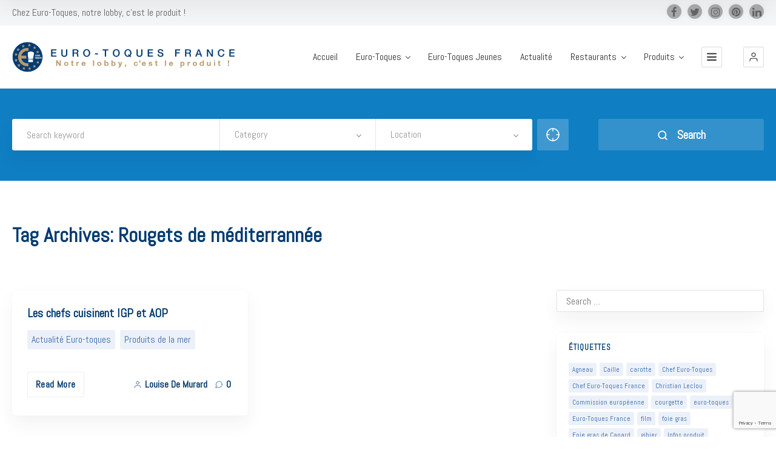

--- FILE ---
content_type: text/html; charset=UTF-8
request_url: https://www.eurotoques.fr/tag/rougets-de-mediterrannee/
body_size: 95433
content:
<!doctype html>
<!--[if IE 8]>
<html lang="fr-FR"  class="lang-fr_FR  ie ie8">
<![endif]-->
<!--[if !(IE 7) | !(IE 8)]><!-->
<html lang="fr-FR" class="lang-fr_FR ">
<!--<![endif]-->
<head>
	<meta charset="UTF-8" />
	<meta name="viewport" content="width=device-width, user-scalable=0" />
	<link rel="profile" href="http://gmpg.org/xfn/11" />
	<link rel="pingback" href="https://www.eurotoques.fr/xmlrpc.php" />

		<link href="https://www.eurotoques.fr/wp-content/themes/directory2/design/img/default_featured_img.jpg" rel="icon" type="image/x-icon" />

	<title>Rougets de méditerrannée Archives - Euro-Toques France</title>
<link data-rocket-preload as="style" href="https://fonts.googleapis.com/css?family=Abel%3Aregular&#038;subset=latin&#038;display=swap" rel="preload">
<link href="https://fonts.googleapis.com/css?family=Abel%3Aregular&#038;subset=latin&#038;display=swap" media="print" onload="this.media=&#039;all&#039;" rel="stylesheet">
<noscript><link rel="stylesheet" href="https://fonts.googleapis.com/css?family=Abel%3Aregular&#038;subset=latin&#038;display=swap"></noscript>

	
<script>
(function(i,s,o,g,r,a,m){i['GoogleAnalyticsObject']=r;i[r]=i[r]||function(){
(i[r].q=i[r].q||[]).push(arguments)},i[r].l=1*new Date();a=s.createElement(o),
m=s.getElementsByTagName(o)[0];a.async=1;a.src=g;m.parentNode.insertBefore(a,m)
})(window,document,'script','//www.google-analytics.com/analytics.js','ga');
ga('create', 'UA-6354282-1', 'auto');ga('send', 'pageview');
</script>

<meta name='robots' content='index, follow, max-image-preview:large, max-snippet:-1, max-video-preview:-1' />
	<style>img:is([sizes="auto" i], [sizes^="auto," i]) { contain-intrinsic-size: 3000px 1500px }</style>
	
	<!-- This site is optimized with the Yoast SEO Premium plugin v25.4 (Yoast SEO v26.7) - https://yoast.com/wordpress/plugins/seo/ -->
	<link rel="canonical" href="https://www.eurotoques.fr/tag/rougets-de-mediterrannee/" />
	<meta property="og:locale" content="fr_FR" />
	<meta property="og:type" content="article" />
	<meta property="og:title" content="Archives des Rougets de méditerrannée" />
	<meta property="og:url" content="https://www.eurotoques.fr/tag/rougets-de-mediterrannee/" />
	<meta property="og:site_name" content="Euro-Toques France" />
	<meta name="twitter:card" content="summary_large_image" />
	<meta name="twitter:site" content="@EuroToques1" />
	<script type="application/ld+json" class="yoast-schema-graph">{"@context":"https://schema.org","@graph":[{"@type":"CollectionPage","@id":"https://www.eurotoques.fr/tag/rougets-de-mediterrannee/","url":"https://www.eurotoques.fr/tag/rougets-de-mediterrannee/","name":"Rougets de méditerrannée Archives - Euro-Toques France","isPartOf":{"@id":"https://www.eurotoques.fr/#website"},"primaryImageOfPage":{"@id":"https://www.eurotoques.fr/tag/rougets-de-mediterrannee/#primaryimage"},"image":{"@id":"https://www.eurotoques.fr/tag/rougets-de-mediterrannee/#primaryimage"},"thumbnailUrl":"https://www.eurotoques.fr/wp-content/uploads/2021/03/Couv.-JF-Bérard-.png","breadcrumb":{"@id":"https://www.eurotoques.fr/tag/rougets-de-mediterrannee/#breadcrumb"},"inLanguage":"fr-FR"},{"@type":"ImageObject","inLanguage":"fr-FR","@id":"https://www.eurotoques.fr/tag/rougets-de-mediterrannee/#primaryimage","url":"https://www.eurotoques.fr/wp-content/uploads/2021/03/Couv.-JF-Bérard-.png","contentUrl":"https://www.eurotoques.fr/wp-content/uploads/2021/03/Couv.-JF-Bérard-.png","width":2560,"height":1439},{"@type":"BreadcrumbList","@id":"https://www.eurotoques.fr/tag/rougets-de-mediterrannee/#breadcrumb","itemListElement":[{"@type":"ListItem","position":1,"name":"Accueil","item":"https://www.eurotoques.fr/"},{"@type":"ListItem","position":2,"name":"Rougets de méditerrannée"}]},{"@type":"WebSite","@id":"https://www.eurotoques.fr/#website","url":"https://www.eurotoques.fr/","name":"Euro-Toques France","description":"Chez Euro-Toques, notre lobby, c&#039;est le produit !","publisher":{"@id":"https://www.eurotoques.fr/#organization"},"potentialAction":[{"@type":"SearchAction","target":{"@type":"EntryPoint","urlTemplate":"https://www.eurotoques.fr/?s={search_term_string}"},"query-input":{"@type":"PropertyValueSpecification","valueRequired":true,"valueName":"search_term_string"}}],"inLanguage":"fr-FR"},{"@type":"Organization","@id":"https://www.eurotoques.fr/#organization","name":"Euro-Toques France","url":"https://www.eurotoques.fr/","logo":{"@type":"ImageObject","inLanguage":"fr-FR","@id":"https://www.eurotoques.fr/#/schema/logo/image/","url":"https://www.eurotoques.fr/wp-content/uploads/2018/06/logo-ET.jpg","contentUrl":"https://www.eurotoques.fr/wp-content/uploads/2018/06/logo-ET.jpg","width":867,"height":871,"caption":"Euro-Toques France"},"image":{"@id":"https://www.eurotoques.fr/#/schema/logo/image/"},"sameAs":["https://www.facebook.com/EuroToquesFrance/","https://x.com/EuroToques1","https://www.instagram.com/eurotoquesfrance/"]}]}</script>
	<!-- / Yoast SEO Premium plugin. -->


<link rel='dns-prefetch' href='//fonts.googleapis.com' />
<link href='https://fonts.gstatic.com' crossorigin rel='preconnect' />
<link rel="alternate" type="application/rss+xml" title="Euro-Toques France &raquo; Flux" href="https://www.eurotoques.fr/feed/" />
<link rel="alternate" type="application/rss+xml" title="Euro-Toques France &raquo; Flux des commentaires" href="https://www.eurotoques.fr/comments/feed/" />
<link rel="alternate" type="application/rss+xml" title="Euro-Toques France &raquo; Flux de l’étiquette Rougets de méditerrannée" href="https://www.eurotoques.fr/tag/rougets-de-mediterrannee/feed/" />
<link rel='stylesheet' id='sbi_styles-css' href='https://www.eurotoques.fr/wp-content/cache/background-css/1/www.eurotoques.fr/wp-content/plugins/instagram-feed-pro/css/sbi-styles.min.css?ver=6.9.0&wpr_t=1768544250' type='text/css' media='all' />
<style id='wp-emoji-styles-inline-css' type='text/css'>

	img.wp-smiley, img.emoji {
		display: inline !important;
		border: none !important;
		box-shadow: none !important;
		height: 1em !important;
		width: 1em !important;
		margin: 0 0.07em !important;
		vertical-align: -0.1em !important;
		background: none !important;
		padding: 0 !important;
	}
</style>
<link rel='stylesheet' id='wp-block-library-css' href='https://www.eurotoques.fr/wp-includes/css/dist/block-library/style.min.css?ver=6.8.3' type='text/css' media='all' />
<style id='classic-theme-styles-inline-css' type='text/css'>
/*! This file is auto-generated */
.wp-block-button__link{color:#fff;background-color:#32373c;border-radius:9999px;box-shadow:none;text-decoration:none;padding:calc(.667em + 2px) calc(1.333em + 2px);font-size:1.125em}.wp-block-file__button{background:#32373c;color:#fff;text-decoration:none}
</style>
<style id='global-styles-inline-css' type='text/css'>
:root{--wp--preset--aspect-ratio--square: 1;--wp--preset--aspect-ratio--4-3: 4/3;--wp--preset--aspect-ratio--3-4: 3/4;--wp--preset--aspect-ratio--3-2: 3/2;--wp--preset--aspect-ratio--2-3: 2/3;--wp--preset--aspect-ratio--16-9: 16/9;--wp--preset--aspect-ratio--9-16: 9/16;--wp--preset--color--black: #000000;--wp--preset--color--cyan-bluish-gray: #abb8c3;--wp--preset--color--white: #ffffff;--wp--preset--color--pale-pink: #f78da7;--wp--preset--color--vivid-red: #cf2e2e;--wp--preset--color--luminous-vivid-orange: #ff6900;--wp--preset--color--luminous-vivid-amber: #fcb900;--wp--preset--color--light-green-cyan: #7bdcb5;--wp--preset--color--vivid-green-cyan: #00d084;--wp--preset--color--pale-cyan-blue: #8ed1fc;--wp--preset--color--vivid-cyan-blue: #0693e3;--wp--preset--color--vivid-purple: #9b51e0;--wp--preset--gradient--vivid-cyan-blue-to-vivid-purple: linear-gradient(135deg,rgba(6,147,227,1) 0%,rgb(155,81,224) 100%);--wp--preset--gradient--light-green-cyan-to-vivid-green-cyan: linear-gradient(135deg,rgb(122,220,180) 0%,rgb(0,208,130) 100%);--wp--preset--gradient--luminous-vivid-amber-to-luminous-vivid-orange: linear-gradient(135deg,rgba(252,185,0,1) 0%,rgba(255,105,0,1) 100%);--wp--preset--gradient--luminous-vivid-orange-to-vivid-red: linear-gradient(135deg,rgba(255,105,0,1) 0%,rgb(207,46,46) 100%);--wp--preset--gradient--very-light-gray-to-cyan-bluish-gray: linear-gradient(135deg,rgb(238,238,238) 0%,rgb(169,184,195) 100%);--wp--preset--gradient--cool-to-warm-spectrum: linear-gradient(135deg,rgb(74,234,220) 0%,rgb(151,120,209) 20%,rgb(207,42,186) 40%,rgb(238,44,130) 60%,rgb(251,105,98) 80%,rgb(254,248,76) 100%);--wp--preset--gradient--blush-light-purple: linear-gradient(135deg,rgb(255,206,236) 0%,rgb(152,150,240) 100%);--wp--preset--gradient--blush-bordeaux: linear-gradient(135deg,rgb(254,205,165) 0%,rgb(254,45,45) 50%,rgb(107,0,62) 100%);--wp--preset--gradient--luminous-dusk: linear-gradient(135deg,rgb(255,203,112) 0%,rgb(199,81,192) 50%,rgb(65,88,208) 100%);--wp--preset--gradient--pale-ocean: linear-gradient(135deg,rgb(255,245,203) 0%,rgb(182,227,212) 50%,rgb(51,167,181) 100%);--wp--preset--gradient--electric-grass: linear-gradient(135deg,rgb(202,248,128) 0%,rgb(113,206,126) 100%);--wp--preset--gradient--midnight: linear-gradient(135deg,rgb(2,3,129) 0%,rgb(40,116,252) 100%);--wp--preset--font-size--small: 13px;--wp--preset--font-size--medium: 20px;--wp--preset--font-size--large: 36px;--wp--preset--font-size--x-large: 42px;--wp--preset--spacing--20: 0.44rem;--wp--preset--spacing--30: 0.67rem;--wp--preset--spacing--40: 1rem;--wp--preset--spacing--50: 1.5rem;--wp--preset--spacing--60: 2.25rem;--wp--preset--spacing--70: 3.38rem;--wp--preset--spacing--80: 5.06rem;--wp--preset--shadow--natural: 6px 6px 9px rgba(0, 0, 0, 0.2);--wp--preset--shadow--deep: 12px 12px 50px rgba(0, 0, 0, 0.4);--wp--preset--shadow--sharp: 6px 6px 0px rgba(0, 0, 0, 0.2);--wp--preset--shadow--outlined: 6px 6px 0px -3px rgba(255, 255, 255, 1), 6px 6px rgba(0, 0, 0, 1);--wp--preset--shadow--crisp: 6px 6px 0px rgba(0, 0, 0, 1);}:where(.is-layout-flex){gap: 0.5em;}:where(.is-layout-grid){gap: 0.5em;}body .is-layout-flex{display: flex;}.is-layout-flex{flex-wrap: wrap;align-items: center;}.is-layout-flex > :is(*, div){margin: 0;}body .is-layout-grid{display: grid;}.is-layout-grid > :is(*, div){margin: 0;}:where(.wp-block-columns.is-layout-flex){gap: 2em;}:where(.wp-block-columns.is-layout-grid){gap: 2em;}:where(.wp-block-post-template.is-layout-flex){gap: 1.25em;}:where(.wp-block-post-template.is-layout-grid){gap: 1.25em;}.has-black-color{color: var(--wp--preset--color--black) !important;}.has-cyan-bluish-gray-color{color: var(--wp--preset--color--cyan-bluish-gray) !important;}.has-white-color{color: var(--wp--preset--color--white) !important;}.has-pale-pink-color{color: var(--wp--preset--color--pale-pink) !important;}.has-vivid-red-color{color: var(--wp--preset--color--vivid-red) !important;}.has-luminous-vivid-orange-color{color: var(--wp--preset--color--luminous-vivid-orange) !important;}.has-luminous-vivid-amber-color{color: var(--wp--preset--color--luminous-vivid-amber) !important;}.has-light-green-cyan-color{color: var(--wp--preset--color--light-green-cyan) !important;}.has-vivid-green-cyan-color{color: var(--wp--preset--color--vivid-green-cyan) !important;}.has-pale-cyan-blue-color{color: var(--wp--preset--color--pale-cyan-blue) !important;}.has-vivid-cyan-blue-color{color: var(--wp--preset--color--vivid-cyan-blue) !important;}.has-vivid-purple-color{color: var(--wp--preset--color--vivid-purple) !important;}.has-black-background-color{background-color: var(--wp--preset--color--black) !important;}.has-cyan-bluish-gray-background-color{background-color: var(--wp--preset--color--cyan-bluish-gray) !important;}.has-white-background-color{background-color: var(--wp--preset--color--white) !important;}.has-pale-pink-background-color{background-color: var(--wp--preset--color--pale-pink) !important;}.has-vivid-red-background-color{background-color: var(--wp--preset--color--vivid-red) !important;}.has-luminous-vivid-orange-background-color{background-color: var(--wp--preset--color--luminous-vivid-orange) !important;}.has-luminous-vivid-amber-background-color{background-color: var(--wp--preset--color--luminous-vivid-amber) !important;}.has-light-green-cyan-background-color{background-color: var(--wp--preset--color--light-green-cyan) !important;}.has-vivid-green-cyan-background-color{background-color: var(--wp--preset--color--vivid-green-cyan) !important;}.has-pale-cyan-blue-background-color{background-color: var(--wp--preset--color--pale-cyan-blue) !important;}.has-vivid-cyan-blue-background-color{background-color: var(--wp--preset--color--vivid-cyan-blue) !important;}.has-vivid-purple-background-color{background-color: var(--wp--preset--color--vivid-purple) !important;}.has-black-border-color{border-color: var(--wp--preset--color--black) !important;}.has-cyan-bluish-gray-border-color{border-color: var(--wp--preset--color--cyan-bluish-gray) !important;}.has-white-border-color{border-color: var(--wp--preset--color--white) !important;}.has-pale-pink-border-color{border-color: var(--wp--preset--color--pale-pink) !important;}.has-vivid-red-border-color{border-color: var(--wp--preset--color--vivid-red) !important;}.has-luminous-vivid-orange-border-color{border-color: var(--wp--preset--color--luminous-vivid-orange) !important;}.has-luminous-vivid-amber-border-color{border-color: var(--wp--preset--color--luminous-vivid-amber) !important;}.has-light-green-cyan-border-color{border-color: var(--wp--preset--color--light-green-cyan) !important;}.has-vivid-green-cyan-border-color{border-color: var(--wp--preset--color--vivid-green-cyan) !important;}.has-pale-cyan-blue-border-color{border-color: var(--wp--preset--color--pale-cyan-blue) !important;}.has-vivid-cyan-blue-border-color{border-color: var(--wp--preset--color--vivid-cyan-blue) !important;}.has-vivid-purple-border-color{border-color: var(--wp--preset--color--vivid-purple) !important;}.has-vivid-cyan-blue-to-vivid-purple-gradient-background{background: var(--wp--preset--gradient--vivid-cyan-blue-to-vivid-purple) !important;}.has-light-green-cyan-to-vivid-green-cyan-gradient-background{background: var(--wp--preset--gradient--light-green-cyan-to-vivid-green-cyan) !important;}.has-luminous-vivid-amber-to-luminous-vivid-orange-gradient-background{background: var(--wp--preset--gradient--luminous-vivid-amber-to-luminous-vivid-orange) !important;}.has-luminous-vivid-orange-to-vivid-red-gradient-background{background: var(--wp--preset--gradient--luminous-vivid-orange-to-vivid-red) !important;}.has-very-light-gray-to-cyan-bluish-gray-gradient-background{background: var(--wp--preset--gradient--very-light-gray-to-cyan-bluish-gray) !important;}.has-cool-to-warm-spectrum-gradient-background{background: var(--wp--preset--gradient--cool-to-warm-spectrum) !important;}.has-blush-light-purple-gradient-background{background: var(--wp--preset--gradient--blush-light-purple) !important;}.has-blush-bordeaux-gradient-background{background: var(--wp--preset--gradient--blush-bordeaux) !important;}.has-luminous-dusk-gradient-background{background: var(--wp--preset--gradient--luminous-dusk) !important;}.has-pale-ocean-gradient-background{background: var(--wp--preset--gradient--pale-ocean) !important;}.has-electric-grass-gradient-background{background: var(--wp--preset--gradient--electric-grass) !important;}.has-midnight-gradient-background{background: var(--wp--preset--gradient--midnight) !important;}.has-small-font-size{font-size: var(--wp--preset--font-size--small) !important;}.has-medium-font-size{font-size: var(--wp--preset--font-size--medium) !important;}.has-large-font-size{font-size: var(--wp--preset--font-size--large) !important;}.has-x-large-font-size{font-size: var(--wp--preset--font-size--x-large) !important;}
:where(.wp-block-post-template.is-layout-flex){gap: 1.25em;}:where(.wp-block-post-template.is-layout-grid){gap: 1.25em;}
:where(.wp-block-columns.is-layout-flex){gap: 2em;}:where(.wp-block-columns.is-layout-grid){gap: 2em;}
:root :where(.wp-block-pullquote){font-size: 1.5em;line-height: 1.6;}
</style>
<link rel='stylesheet' id='ctf_styles-css' href='https://www.eurotoques.fr/wp-content/cache/background-css/1/www.eurotoques.fr/wp-content/plugins/custom-twitter-feeds-pro/css/ctf-styles.min.css?ver=2.5.2&wpr_t=1768544250' type='text/css' media='all' />
<link data-minify="1" rel='stylesheet' id='rs-plugin-settings-css' href='https://www.eurotoques.fr/wp-content/cache/background-css/1/www.eurotoques.fr/wp-content/cache/min/1/wp-content/plugins/revslider/public/assets/css/rs6.css?ver=1752001319&wpr_t=1768544250' type='text/css' media='all' />
<style id='rs-plugin-settings-inline-css' type='text/css'>
#rs-demo-id {}
</style>
<link rel='stylesheet' id='cff-css' href='https://www.eurotoques.fr/wp-content/cache/background-css/1/www.eurotoques.fr/wp-content/plugins/custom-facebook-feed-pro/assets/css/cff-style.min.css?ver=4.7.4&wpr_t=1768544250' type='text/css' media='all' />
<link rel='stylesheet' id='jquery-colorbox-css' href='https://www.eurotoques.fr/wp-content/cache/background-css/1/www.eurotoques.fr/wp-content/themes/directory2/ait-theme/assets/colorbox/colorbox.min.css?ver=1.4.27&wpr_t=1768544250' type='text/css' media='all' />
<link data-minify="1" rel='stylesheet' id='element-placeholder-css' href='https://www.eurotoques.fr/wp-content/cache/min/1/wp-content/themes/directory2/ait-theme/assets/ait/element-placeholder.css?ver=1752001319' type='text/css' media='all' />
<link data-minify="1" rel='stylesheet' id='jquery-selectbox-css' href='https://www.eurotoques.fr/wp-content/cache/background-css/1/www.eurotoques.fr/wp-content/cache/min/1/wp-content/themes/directory2/design/css/libs/jquery.selectbox.css?ver=1752001319&wpr_t=1768544250' type='text/css' media='all' />
<link data-minify="1" rel='stylesheet' id='jquery-select2-css' href='https://www.eurotoques.fr/wp-content/cache/background-css/1/www.eurotoques.fr/wp-content/cache/min/1/wp-content/themes/directory2/design/css/libs/jquery.select2-3.5.1.css?ver=1752001319&wpr_t=1768544250' type='text/css' media='all' />
<link data-minify="1" rel='stylesheet' id='font-awesome-css' href='https://www.eurotoques.fr/wp-content/cache/min/1/wp-content/themes/directory2/design/css/libs/font-awesome.css?ver=1752001319' type='text/css' media='all' />
<link data-minify="1" rel='stylesheet' id='ait-leaflet-css' href='https://www.eurotoques.fr/wp-content/cache/background-css/1/www.eurotoques.fr/wp-content/cache/min/1/wp-content/themes/directory2/design/css/libs/leaflet/leaflet.css?ver=1752001319&wpr_t=1768544250' type='text/css' media='all' />
<link data-minify="1" rel='stylesheet' id='ait-leaflet-markercluster-default-css' href='https://www.eurotoques.fr/wp-content/cache/min/1/wp-content/themes/directory2/design/css/libs/leaflet/MarkerCluster.Default.css?ver=1752001319' type='text/css' media='all' />
<link data-minify="1" rel='stylesheet' id='ait-leaflet-markercluster-css' href='https://www.eurotoques.fr/wp-content/cache/min/1/wp-content/themes/directory2/design/css/libs/leaflet/MarkerCluster.css?ver=1752001319' type='text/css' media='all' />
<link rel='stylesheet' id='ait-leaflet-gesture-handling-css' href='https://www.eurotoques.fr/wp-content/themes/directory2/design/css/libs/leaflet/leaflet-gesture-handling.min.css?ver=6.8.3' type='text/css' media='all' />
<link data-minify="1" rel='stylesheet' id='jquery-ui-css-css' href='https://www.eurotoques.fr/wp-content/cache/background-css/1/www.eurotoques.fr/wp-content/cache/min/1/wp-content/themes/directory2/ait-theme/assets/jquery-ui-css/jquery-ui.css?ver=1752001319&wpr_t=1768544250' type='text/css' media='all' />
<link data-minify="1" rel='stylesheet' id='elm-header-map-base-css' href='https://www.eurotoques.fr/wp-content/cache/min/1/wp-content/themes/directory2/ait-theme/elements/header-map/design/css/base-style.css?ver=1752001329' type='text/css' media='all' />
<link rel='stylesheet' id='elm-search-form-base-css' href='https://www.eurotoques.fr/wp-content/themes/directory2/ait-theme/elements/search-form/design/css/base-style.css?ver=6.8.3' type='text/css' media='all' />


<link data-minify="1" rel='stylesheet' id='ait-theme-main-base-style-css' href='https://www.eurotoques.fr/wp-content/cache/min/1/wp-content/uploads/cache/directory2/base-4.0.29.css?ver=1752001319' type='text/css' media='all' />
<link data-minify="1" rel='stylesheet' id='ait-theme-main-style-css' href='https://www.eurotoques.fr/wp-content/cache/background-css/1/www.eurotoques.fr/wp-content/cache/min/1/wp-content/uploads/cache/directory2/style-4.0.29.css?ver=1752001319&wpr_t=1768544250' type='text/css' media='all' />
<style id='ait-theme-main-style-inline-css' type='text/css'>
#elm-header-map-3-main{background-image:none;background-repeat:repeat;background-attachment:scroll;background-position:top center;}#elm-header-map-3-main.fullsize #elm-header-map-3 .google-map-container{border-left-width:0px;border-right-width:0px;}#elm-header-map-3-main.fullsize #elm-header-map-3 .leaflet-map-container{border-left-width:0px;border-right-width:0px;}#elm-header-map-3 .ait-leaflet-marker-icon img{position:absolute;bottom:0;left:50%;-webkit-transform:translateX(-50%);transform:translateX(-50%);}.elm-header-map-3{clear:both;}#elm-search-form-5-main{background-image:none;background-repeat:repeat;background-attachment:scroll;background-position:top center;}#elm-search-form-5-main{background:none;}#elm-search-form-5{background-image:none;background-repeat:repeat;background-attachment:scroll;background-position:top center;}.elm-search-form-5{clear:both;}#elm-content-7-main{background-image:none;background-repeat:repeat;background-attachment:scroll;background-position:top left;}.elm-content-7{clear:both;}
</style>
<link data-minify="1" rel='stylesheet' id='ait-preloading-effects-css' href='https://www.eurotoques.fr/wp-content/cache/background-css/1/www.eurotoques.fr/wp-content/cache/min/1/wp-content/uploads/cache/directory2/preloading-4.0.29.css?ver=1752001319&wpr_t=1768544250' type='text/css' media='all' />
<link data-minify="1" rel='stylesheet' id='ait-typography-style-css' href='https://www.eurotoques.fr/wp-content/cache/min/1/wp-content/uploads/cache/directory2/typography-4.0.29-fr_FR.css?ver=1752001319' type='text/css' media='all' />
<style id='ait-typography-style-inline-css' type='text/css'>
.bougez { margin-left: 250px; }
.soitplusgrand{ height: 50px; }
.ctf .ctf-item { padding:0; }
.entry-content p { text-align:justify; }
.hentry .entry-thumbnail { display:none; }
div#elm-posts-_eed7bfdef013b78.elm-item-organizer.elm-posts div.elm-item-organizer-container.column-1.layout-list.carousel-disabled div.item a div.item-thumbnail { display:none; }
div#elm-posts-_eed7bfdef013b78.elm-item-organizer.elm-posts div.elm-item-organizer-container.column-1.layout-list.carousel-disabled div.item a div.item-title { margin-left:0; }
section#elm-columns-_e749b64ee6709b8-main.elm-main.elm-columns-main.elm-has-bg { margin-bottom:0; }
.item-container .item-title-wrap { max-width:100% !important; }
.item-container .item-footer .label { padding-right: 5px; }
strong, b { color:#000 !important; }
.elm-posts-main .layout-box .button { background-color:#003b72 !important; color:#FFF !important; }
.elm-posts-main .layout-box .button:hover { background-color:#003b72 !important; color:#FFF !important; }
.lost-password { color: #003b72 !important; }
</style>
<link data-minify="1" rel='stylesheet' id='js_composer_front-css' href='https://www.eurotoques.fr/wp-content/cache/background-css/1/www.eurotoques.fr/wp-content/cache/min/1/wp-content/plugins/js_composer/assets/css/js_composer.min.css?ver=1752001320&wpr_t=1768544250' type='text/css' media='all' />
<link data-minify="1" rel='stylesheet' id='bsf-Defaults-css' href='https://www.eurotoques.fr/wp-content/cache/min/1/wp-content/uploads/smile_fonts/Defaults/Defaults.css?ver=1752001320' type='text/css' media='all' />
<style id='rocket-lazyload-inline-css' type='text/css'>
.rll-youtube-player{position:relative;padding-bottom:56.23%;height:0;overflow:hidden;max-width:100%;}.rll-youtube-player:focus-within{outline: 2px solid currentColor;outline-offset: 5px;}.rll-youtube-player iframe{position:absolute;top:0;left:0;width:100%;height:100%;z-index:100;background:0 0}.rll-youtube-player img{bottom:0;display:block;left:0;margin:auto;max-width:100%;width:100%;position:absolute;right:0;top:0;border:none;height:auto;-webkit-transition:.4s all;-moz-transition:.4s all;transition:.4s all}.rll-youtube-player img:hover{-webkit-filter:brightness(75%)}.rll-youtube-player .play{height:100%;width:100%;left:0;top:0;position:absolute;background:var(--wpr-bg-392ee89b-6163-44c3-a647-79cb93044b6b) no-repeat center;background-color: transparent !important;cursor:pointer;border:none;}
</style>
<script type="text/javascript" src="https://www.eurotoques.fr/wp-includes/js/jquery/jquery.min.js?ver=3.7.1" id="jquery-core-js" data-rocket-defer defer></script>
<script type="text/javascript" src="https://www.eurotoques.fr/wp-includes/js/jquery/jquery-migrate.min.js?ver=3.4.1" id="jquery-migrate-js" data-rocket-defer defer></script>
<script type="text/javascript" src="https://www.eurotoques.fr/wp-content/plugins/revslider/public/assets/js/revolution.tools.min.js?ver=6.0" id="tp-tools-js" data-rocket-defer defer></script>
<script type="text/javascript" src="https://www.eurotoques.fr/wp-content/plugins/revslider/public/assets/js/rs6.min.js?ver=6.1.3" id="revmin-js" data-rocket-defer defer></script>
<script></script><link rel="https://api.w.org/" href="https://www.eurotoques.fr/wp-json/" /><link rel="alternate" title="JSON" type="application/json" href="https://www.eurotoques.fr/wp-json/wp/v2/tags/13083" /><link rel="EditURI" type="application/rsd+xml" title="RSD" href="https://www.eurotoques.fr/xmlrpc.php?rsd" />
<meta name="generator" content="WordPress 6.8.3" />
<!-- start Simple Custom CSS and JS -->
<style type="text/css">
/* Ajouter votre code CSS ici.
                     
Par exemple:
.exemple {
    color: red;
}

Pour améliorer vos connaissances en CSS, visitez http://www.w3schools.com/css/css_syntax.asp

Fin du commentaire */ 

#ctf .ctf-item:first-child { padding:0 !important; border-top: 0 !important; }

#ctf .ctf-item { border-top: 0 !important; }

#ctf .ctf-author-name { font-size:14px; }

div.ctf-author-box div.ctf-author-box-link a.ctf-author-name { color: #00578c !important; }

.left-icon .aio-ibd-block { vertical-align:top !important; }
.wpb_content_element { margin-bottom:0 !important; }</style>
<!-- end Simple Custom CSS and JS -->
<!-- start Simple Custom CSS and JS -->
<style type="text/css">
		.lourd{
   				background-color: #F6F6F6;
  				width: 100%;
  				height: 90px;
  				float: left;
		}
		.lege{
  				color: black;
 				/*border: solid black 1px;*/
  				margin-left: 80px;
  				margin-bottom: 50px;
  				padding-top: 35px;
  				float: top right;
		}
		.restaurant{
    			overflow:hidden;
    			/*-webkit-border-radius:50px;
    			-moz-border-radius:50px;
                border-radius:45px;*/
    			width:45px;
    			height:45px;
  				margin-top: 22px;
  				margin-left: 15px;
  				float: left;
		}</style>
<!-- end Simple Custom CSS and JS -->
<!-- start Simple Custom CSS and JS -->
<style type="text/css">
/* Ajouter votre code CSS ici.
                     
Par exemple:
.exemple {
    color: red;
}

Pour améliorer vos connaissances en CSS, visitez http://www.w3schools.com/css/css_syntax.asp

Fin du commentaire */

.item-date-wrap { display:none; }

.elm-posts-main .layout-box .button { background-color:#b7996e !important; }</style>
<!-- end Simple Custom CSS and JS -->
<!-- Custom Facebook Feed JS vars -->
<script type="text/javascript">
var cffsiteurl = "https://www.eurotoques.fr/wp-content/plugins";
var cffajaxurl = "https://www.eurotoques.fr/wp-admin/admin-ajax.php";


var cfflinkhashtags = "true";
</script>
		<script type="text/javascript">
			var AitSettings = {"home":{"url":"https:\/\/www.eurotoques.fr"},"ajax":{"url":"https:\/\/www.eurotoques.fr\/wp-admin\/admin-ajax.php","actions":[]},"paths":{"theme":"https:\/\/www.eurotoques.fr\/wp-content\/themes\/directory2","css":"https:\/\/www.eurotoques.fr\/wp-content\/themes\/directory2\/design\/css","js":"https:\/\/www.eurotoques.fr\/wp-content\/themes\/directory2\/design\/js","img":"https:\/\/www.eurotoques.fr\/wp-content\/themes\/directory2\/design\/img"},"l10n":{"datetimes":{"dateFormat":"d MM yy","startOfWeek":"1"}}}		</script>
		<meta name="generator" content="Powered by WPBakery Page Builder - drag and drop page builder for WordPress."/>
<meta name="generator" content="Powered by Slider Revolution 6.1.3 - responsive, Mobile-Friendly Slider Plugin for WordPress with comfortable drag and drop interface." />
<script type="text/javascript">function setREVStartSize(t){try{var h,e=document.getElementById(t.c).parentNode.offsetWidth;if(e=0===e||isNaN(e)?window.innerWidth:e,t.tabw=void 0===t.tabw?0:parseInt(t.tabw),t.thumbw=void 0===t.thumbw?0:parseInt(t.thumbw),t.tabh=void 0===t.tabh?0:parseInt(t.tabh),t.thumbh=void 0===t.thumbh?0:parseInt(t.thumbh),t.tabhide=void 0===t.tabhide?0:parseInt(t.tabhide),t.thumbhide=void 0===t.thumbhide?0:parseInt(t.thumbhide),t.mh=void 0===t.mh||""==t.mh||"auto"===t.mh?0:parseInt(t.mh,0),"fullscreen"===t.layout||"fullscreen"===t.l)h=Math.max(t.mh,window.innerHeight);else{for(var i in t.gw=Array.isArray(t.gw)?t.gw:[t.gw],t.rl)void 0!==t.gw[i]&&0!==t.gw[i]||(t.gw[i]=t.gw[i-1]);for(var i in t.gh=void 0===t.el||""===t.el||Array.isArray(t.el)&&0==t.el.length?t.gh:t.el,t.gh=Array.isArray(t.gh)?t.gh:[t.gh],t.rl)void 0!==t.gh[i]&&0!==t.gh[i]||(t.gh[i]=t.gh[i-1]);var r,a=new Array(t.rl.length),n=0;for(var i in t.tabw=t.tabhide>=e?0:t.tabw,t.thumbw=t.thumbhide>=e?0:t.thumbw,t.tabh=t.tabhide>=e?0:t.tabh,t.thumbh=t.thumbhide>=e?0:t.thumbh,t.rl)a[i]=t.rl[i]<window.innerWidth?0:t.rl[i];for(var i in r=a[0],a)r>a[i]&&0<a[i]&&(r=a[i],n=i);var d=e>t.gw[n]+t.tabw+t.thumbw?1:(e-(t.tabw+t.thumbw))/t.gw[n];h=t.gh[n]*d+(t.tabh+t.thumbh)}void 0===window.rs_init_css&&(window.rs_init_css=document.head.appendChild(document.createElement("style"))),document.getElementById(t.c).height=h,window.rs_init_css.innerHTML+="#"+t.c+"_wrapper { height: "+h+"px }"}catch(t){console.log("Failure at Presize of Slider:"+t)}};</script>
<noscript><style> .wpb_animate_when_almost_visible { opacity: 1; }</style></noscript><noscript><style id="rocket-lazyload-nojs-css">.rll-youtube-player, [data-lazy-src]{display:none !important;}</style></noscript>
	
<style id="wpr-lazyload-bg-container"></style><style id="wpr-lazyload-bg-exclusion"></style>
<noscript>
<style id="wpr-lazyload-bg-nostyle">.sbi_lb-loader span{--wpr-bg-b7b261d7-9cf6-40b0-9916-57267fa60b5b: url('https://www.eurotoques.fr/wp-content/plugins/instagram-feed-pro/img/sbi-sprite.png');}.sbi_lb-nav span{--wpr-bg-7e3abb7f-6b13-410a-9682-6972fb55752b: url('https://www.eurotoques.fr/wp-content/plugins/instagram-feed-pro/img/sbi-sprite.png');}.sb_instagram_header .sbi_header_img_hover i{--wpr-bg-d0c383d9-4160-4d90-ad43-5ec413094cbb: url('https://www.eurotoques.fr/wp-content/plugins/instagram-feed-pro/img/small-logo.png');}.sb_instagram_header.sbi_story .sbi_header_img_hover .sbi_new_logo{--wpr-bg-06b7da52-d484-417f-804b-382a12a01dc3: url('https://www.eurotoques.fr/wp-content/plugins/instagram-feed-pro/img/sbi-sprite.png');}.ctf_lb-nav a.ctf_lb-prev{--wpr-bg-f4e8169c-403e-4cbf-b59c-e3ee892459f4: url('https://www.eurotoques.fr/wp-content/plugins/custom-twitter-feeds-pro/img/ctf-sprite.png');}.ctf-audio-iframe .ctf_lb-nav a.ctf_lb-prev{--wpr-bg-1e45ff7b-daac-4c87-a2e3-a629dabb1d26: url('https://www.eurotoques.fr/wp-content/plugins/custom-twitter-feeds-pro/img/prev.png');}.ctf_lb-nav a.ctf_lb-next{--wpr-bg-6a5df1b2-dd6e-4c37-bcee-7236a6879c98: url('https://www.eurotoques.fr/wp-content/plugins/custom-twitter-feeds-pro/img/ctf-sprite.png');}.ctf_lb-nav span{--wpr-bg-a0fd9e86-6c01-450a-92d0-d3a25ff1bf24: url('https://www.eurotoques.fr/wp-content/plugins/custom-twitter-feeds-pro/img/ctf-sprite.png');}.ctf_lb-data .ctf_lb-close{--wpr-bg-f6d9a425-7047-4996-8d55-c4b6558443ab: url('https://www.eurotoques.fr/wp-content/plugins/custom-twitter-feeds-pro/img/ctf-sprite.png');}rs-dotted.twoxtwo{--wpr-bg-85097048-ada4-4eb3-b533-0f67a191727c: url('https://www.eurotoques.fr/wp-content/plugins/revslider/public/assets/assets/gridtile.png');}rs-dotted.twoxtwowhite{--wpr-bg-ee0d3156-6bba-4a74-a020-4056b8d57c0b: url('https://www.eurotoques.fr/wp-content/plugins/revslider/public/assets/assets/gridtile_white.png');}rs-dotted.threexthree{--wpr-bg-cbaf6606-fa98-423f-a28f-6d0d8efed861: url('https://www.eurotoques.fr/wp-content/plugins/revslider/public/assets/assets/gridtile_3x3.png');}rs-dotted.threexthreewhite{--wpr-bg-45e8c34e-51b7-402e-aca9-eb9e3953280f: url('https://www.eurotoques.fr/wp-content/plugins/revslider/public/assets/assets/gridtile_3x3_white.png');}.rs-layer.slidelink a div{--wpr-bg-897f14a0-4e0d-4e10-9430-78f167c63bd2: url('https://www.eurotoques.fr/wp-content/plugins/revslider/public/assets/assets/coloredbg.png');}.rs-layer.slidelink a span{--wpr-bg-762ae381-d062-41df-9aad-2b866cd84b8b: url('https://www.eurotoques.fr/wp-content/plugins/revslider/public/assets/assets/coloredbg.png');}rs-loader.spinner0{--wpr-bg-c9c7bcb3-3fc5-4b61-9b3d-33a2700cf7db: url('https://www.eurotoques.fr/wp-content/plugins/revslider/public/assets/assets/loader.gif');}rs-loader.spinner5{--wpr-bg-5b9665e8-2151-4af6-b145-d6c22f92b3df: url('https://www.eurotoques.fr/wp-content/plugins/revslider/public/assets/assets/loader.gif');}#cff .cff-author-img,#cff .cff-author.cff-no-author-info .cff-author-img,#cff-lightbox-wrapper .cff-author-img,#cff-lightbox-wrapper .cff-author.cff-no-author-info .cff-author-img{--wpr-bg-52d85017-0daf-4901-8746-8ac4f567934a: url('https://www.eurotoques.fr/wp-content/plugins/custom-facebook-feed-pro/assets/img/cff-sprite.png');}#cff .cff-photo .cff-album-icon{--wpr-bg-126aff02-b274-4e95-a111-5908c114021f: url('https://www.eurotoques.fr/wp-content/plugins/custom-facebook-feed-pro/assets/img/cff-sprite.png');}#cff-lightbox-wrapper.cff-no-svgs .cff-angry,#cff-lightbox-wrapper.cff-no-svgs .cff-comment,#cff-lightbox-wrapper.cff-no-svgs .cff-comments .cff-icon,#cff-lightbox-wrapper.cff-no-svgs .cff-haha,#cff-lightbox-wrapper.cff-no-svgs .cff-love,#cff-lightbox-wrapper.cff-no-svgs .cff-reactions-count .cff-like,#cff-lightbox-wrapper.cff-no-svgs .cff-reactions-count svg,#cff-lightbox-wrapper.cff-no-svgs .cff-sad,#cff-lightbox-wrapper.cff-no-svgs .cff-share,#cff-lightbox-wrapper.cff-no-svgs .cff-wow,#cff.cff-no-svgs .cff-angry,#cff.cff-no-svgs .cff-comment,#cff.cff-no-svgs .cff-comments .cff-icon,#cff.cff-no-svgs .cff-haha,#cff.cff-no-svgs .cff-like,#cff.cff-no-svgs .cff-love,#cff.cff-no-svgs .cff-reactions-count svg,#cff.cff-no-svgs .cff-sad,#cff.cff-no-svgs .cff-share,#cff.cff-no-svgs .cff-wow{--wpr-bg-e1872ba8-c10a-4e4c-b18a-bb49887cda2c: url('https://www.eurotoques.fr/wp-content/plugins/custom-facebook-feed-pro/assets/img/cff-sprite.png');}#cff-lightbox-wrapper.cff-no-svgs .cff-comments-box .cff-comment-likes b,#cff.cff-no-svgs .cff-comments-box .cff-comment-likes b{--wpr-bg-bb5c60db-f2cf-46a3-b253-c8143bf01c2a: url('https://www.eurotoques.fr/wp-content/plugins/custom-facebook-feed-pro/assets/img/cff-sprite.png');}#cff .cff-avatar-fallback,#cff .cff-comment .cff-comment-avatar,#cff-lightbox-wrapper .cff-avatar-fallback,#cff-lightbox-wrapper .cff-comment .cff-comment-avatar{--wpr-bg-6f9b36ed-f019-4160-96a5-a2100f35215b: url('https://www.eurotoques.fr/wp-content/plugins/custom-facebook-feed-pro/assets/img/cff-sprite.png');}#cff-lightbox-wrapper .cff-avatar-fallback img[alt]:after{--wpr-bg-94e27e2e-1cfd-407a-8dc3-c6e686e1d4e4: url('https://www.eurotoques.fr/wp-content/plugins/custom-facebook-feed-pro/assets/img/cff-sprite.png');}#cff .cff-comment-replies .cff-replies-icon,#cff-lightbox-wrapper .cff-comment-replies .cff-replies-icon{--wpr-bg-8dd642a4-c840-4775-b29a-080ac8a10457: url('https://www.eurotoques.fr/wp-content/plugins/custom-facebook-feed-pro/assets/img/cff-sprite.png');}#cff .cff-credit .cff-credit-logo{--wpr-bg-d2cc388b-a8e5-46c0-bd59-f816cb198523: url('https://www.eurotoques.fr/wp-content/plugins/custom-facebook-feed-pro/assets/img/cff-sprite.png');}.cff-lightbox-cancel{--wpr-bg-f602e6f1-dc06-4ab4-8875-008681702c8f: url('https://www.eurotoques.fr/wp-content/plugins/custom-facebook-feed-pro/assets/img/cff-sprite.png');}.cff-lightbox-nav span{--wpr-bg-ca074404-a5c2-4440-8054-5a3e10180c71: url('https://www.eurotoques.fr/wp-content/plugins/custom-facebook-feed-pro/assets/img/cff-sprite.png');}#cboxLoadingGraphic{--wpr-bg-d0e4410a-a5ce-423d-bd5b-53d8e20758fe: url('https://www.eurotoques.fr/wp-content/themes/directory2/ait-theme/assets/colorbox/images/loading.gif');}#cboxPrevious{--wpr-bg-ce18d911-755b-4755-9dfe-d9b50d642448: url('https://www.eurotoques.fr/wp-content/themes/directory2/ait-theme/assets/colorbox/images/controls.png');}#cboxNext{--wpr-bg-3f151d49-b04a-419f-ba5c-c83ae6eb6527: url('https://www.eurotoques.fr/wp-content/themes/directory2/ait-theme/assets/colorbox/images/controls.png');}#cboxClose{--wpr-bg-f1432ee9-402e-4eb2-95eb-574412b95a5c: url('https://www.eurotoques.fr/wp-content/themes/directory2/ait-theme/assets/colorbox/images/controls.png');}.sbToggle{--wpr-bg-9ab626a6-a7d6-49d9-b590-f77baf190980: url('https://www.eurotoques.fr/wp-content/themes/directory2/design/img/select-icons.png');}.sbToggle:hover{--wpr-bg-dfbc279d-3ad0-44f5-88da-28ae12f5d2e6: url('https://www.eurotoques.fr/wp-content/themes/directory2/design/img/select-icons.png');}.sbToggleOpen{--wpr-bg-13fa9799-d042-41c7-9757-59c0e0129da5: url('https://www.eurotoques.fr/wp-content/themes/directory2/design/img/select-icons.png');}.sbToggleOpen:hover{--wpr-bg-45bb2c49-7d8e-4517-bc48-5459bf617679: url('https://www.eurotoques.fr/wp-content/themes/directory2/design/img/select-icons.png');}.select2-container .select2-choice abbr{--wpr-bg-ada8e5ea-af0b-44ac-ae0c-d3efa2ed8a4d: url('https://www.eurotoques.fr/wp-content/themes/directory2/design/img/select2.png');}.select2-container .select2-choice .select2-arrow b{--wpr-bg-fdc7a820-86db-47d5-9f89-d9bdf52b316e: url('https://www.eurotoques.fr/wp-content/themes/directory2/design/img/select2.png');}.select2-search input{--wpr-bg-68cbcba9-7d20-45f9-bc10-ad4ed61dad14: url('https://www.eurotoques.fr/wp-content/themes/directory2/design/img/select2.png');}html[dir="rtl"] .select2-search input{--wpr-bg-92d5fa05-80b4-4967-bd57-6e9f03105f96: url('https://www.eurotoques.fr/wp-content/themes/directory2/design/img/select2.png');}.select2-search input.select2-active{--wpr-bg-1a39a209-e5fa-4074-b254-6f8ce575b2a4: url('https://www.eurotoques.fr/wp-content/themes/directory2/design/img/select2-spinner.gif');}.select2-more-results.select2-active{--wpr-bg-1113c03c-766a-41f9-bcfc-9f23cd3dab75: url('https://www.eurotoques.fr/wp-content/themes/directory2/design/img/select2-spinner.gif');}.select2-container-multi .select2-choices .select2-search-field input.select2-active{--wpr-bg-6b55889f-89d1-4d59-b9c6-be5c2c31ab51: url('https://www.eurotoques.fr/wp-content/themes/directory2/design/img/select2-spinner.gif');}.select2-search-choice-close{--wpr-bg-c22e7252-66b2-47ca-87cd-c4b8caf9038e: url('https://www.eurotoques.fr/wp-content/themes/directory2/design/img/select2.png');}.leaflet-control-layers-toggle{--wpr-bg-9dfe977d-9ee4-421c-acf1-d7e644695cfe: url('https://www.eurotoques.fr/wp-content/themes/directory2/design/css/libs/leaflet/images/layers.png');}.leaflet-retina .leaflet-control-layers-toggle{--wpr-bg-bfba53bc-859c-47b1-8358-624baea57d87: url('https://www.eurotoques.fr/wp-content/themes/directory2/design/css/libs/leaflet/images/layers-2x.png');}.leaflet-default-icon-path{--wpr-bg-ea8c4583-6f97-4000-977c-4cc1e7d76093: url('https://www.eurotoques.fr/wp-content/themes/directory2/design/css/libs/leaflet/images/marker-icon.png');}.ui-widget-content{--wpr-bg-7ea163f1-ed4f-4e77-9524-5fc694655532: url('https://www.eurotoques.fr/wp-content/themes/directory2/ait-theme/assets/jquery-ui-css/images/ui-bg_flat_75_ffffff_40x100.png');}.ui-widget-header{--wpr-bg-dbb57526-7cae-48bc-8119-fecc022f2a3d: url('https://www.eurotoques.fr/wp-content/themes/directory2/ait-theme/assets/jquery-ui-css/images/ui-bg_highlight-soft_75_cccccc_1x100.png');}.ui-state-default,.ui-widget-content .ui-state-default,.ui-widget-header .ui-state-default{--wpr-bg-67274f39-548c-4ac5-8abc-de627523a50c: url('https://www.eurotoques.fr/wp-content/themes/directory2/ait-theme/assets/jquery-ui-css/images/ui-bg_glass_75_e6e6e6_1x400.png');}.ui-state-hover,.ui-widget-content .ui-state-hover,.ui-widget-header .ui-state-hover,.ui-state-focus,.ui-widget-content .ui-state-focus,.ui-widget-header .ui-state-focus{--wpr-bg-5732a41b-94c9-4ec9-83f1-7a4011e09881: url('https://www.eurotoques.fr/wp-content/themes/directory2/ait-theme/assets/jquery-ui-css/images/ui-bg_glass_75_dadada_1x400.png');}.ui-state-active,.ui-widget-content .ui-state-active,.ui-widget-header .ui-state-active{--wpr-bg-4cd4dbba-1070-44b5-b3d9-abc1b1f608f3: url('https://www.eurotoques.fr/wp-content/themes/directory2/ait-theme/assets/jquery-ui-css/images/ui-bg_glass_65_ffffff_1x400.png');}.ui-state-highlight,.ui-widget-content .ui-state-highlight,.ui-widget-header .ui-state-highlight{--wpr-bg-2b26ec22-024f-4b4b-8984-34f5956c4dec: url('https://www.eurotoques.fr/wp-content/themes/directory2/ait-theme/assets/jquery-ui-css/images/ui-bg_glass_55_fbf9ee_1x400.png');}.ui-state-error,.ui-widget-content .ui-state-error,.ui-widget-header .ui-state-error{--wpr-bg-3a5f4528-b0fd-49a8-b89b-65cbd6487134: url('https://www.eurotoques.fr/wp-content/themes/directory2/ait-theme/assets/jquery-ui-css/images/ui-bg_glass_95_fef1ec_1x400.png');}.ui-widget-overlay{--wpr-bg-f60283bc-700c-4f52-81f8-ef95636b5950: url('https://www.eurotoques.fr/wp-content/themes/directory2/ait-theme/assets/jquery-ui-css/images/ui-bg_flat_0_aaaaaa_40x100.png');}.ui-widget-shadow{--wpr-bg-4863cf2e-b089-4e76-8e24-e7604f619d6c: url('https://www.eurotoques.fr/wp-content/themes/directory2/ait-theme/assets/jquery-ui-css/images/ui-bg_flat_0_aaaaaa_40x100.png');}.ui-icon{--wpr-bg-1a9816c3-4679-431a-bd88-819913558622: url('https://www.eurotoques.fr/wp-content/themes/directory2/ait-theme/assets/jquery-ui-css/images/ui-icons_222222_256x240.png');}.ui-widget-content .ui-icon{--wpr-bg-f84f26ad-aa86-44e1-971f-45787fd4ccb7: url('https://www.eurotoques.fr/wp-content/themes/directory2/ait-theme/assets/jquery-ui-css/images/ui-icons_222222_256x240.png');}.ui-widget-header .ui-icon{--wpr-bg-7eb1e418-930b-4be7-8bed-4b17e520d32b: url('https://www.eurotoques.fr/wp-content/themes/directory2/ait-theme/assets/jquery-ui-css/images/ui-icons_222222_256x240.png');}.ui-state-default .ui-icon{--wpr-bg-a51e031f-a16c-416f-bbf5-3d70118c17f5: url('https://www.eurotoques.fr/wp-content/themes/directory2/ait-theme/assets/jquery-ui-css/images/ui-icons_888888_256x240.png');}.ui-state-hover .ui-icon,.ui-state-focus .ui-icon{--wpr-bg-dc4b954d-9042-4b1e-b274-21bc8d71a5c6: url('https://www.eurotoques.fr/wp-content/themes/directory2/ait-theme/assets/jquery-ui-css/images/ui-icons_454545_256x240.png');}.ui-state-active .ui-icon{--wpr-bg-349ba913-7b6c-4677-941d-70e0488133d3: url('https://www.eurotoques.fr/wp-content/themes/directory2/ait-theme/assets/jquery-ui-css/images/ui-icons_454545_256x240.png');}.ui-state-highlight .ui-icon{--wpr-bg-f0ff1537-e6d2-4f38-9f57-7d7c9ca43509: url('https://www.eurotoques.fr/wp-content/themes/directory2/ait-theme/assets/jquery-ui-css/images/ui-icons_2e83ff_256x240.png');}.ui-state-error .ui-icon,.ui-state-error-text .ui-icon{--wpr-bg-a3ac8b93-4742-4a44-bb52-6cf56727aee7: url('https://www.eurotoques.fr/wp-content/themes/directory2/ait-theme/assets/jquery-ui-css/images/ui-icons_cd0a0a_256x240.png');}.search-style form.search-form input.search-submit,.search-style form.search-form input#searchsubmit,.search-style form#searchform input.search-submit,.search-style form#searchform input#searchsubmit{--wpr-bg-e94604ee-6287-452e-8b20-9c1b59d81f67: url('https://www.eurotoques.fr/wp-content/themes/directory2/design/img/ico_search_button.png');}html{--wpr-bg-e6557950-a393-4f3f-8f98-4a9bcef8ce37: url('https://www.eurotoques.fr/wp-content/uploads/2018/06/bg_eurotques1920x1274.jpg');}.entry-content>ul li:before{--wpr-bg-01113a2c-eac5-4d75-8a72-ce286281a882: url('https://www.eurotoques.fr/wp-content/themes/directory2/design/img/lists.png');}.ait-preloader{--wpr-bg-9192495a-54d4-421b-bc99-d2d68f2bc887: url('https://www.eurotoques.fr/wp-content/themes/directory2/design/img/preloader_default.gif');}.site-search form.search-form input.search-submit,.site-search form.search-form input#searchsubmit,.site-search form#searchform input.search-submit,.site-search form#searchform input#searchsubmit,.search-field form.search-form input.search-submit,.search-field form.search-form input#searchsubmit,.search-field form#searchform input.search-submit,.search-field form#searchform input#searchsubmit{--wpr-bg-f94b511b-72f9-4df8-96e9-6f7c49e8d0aa: url('https://www.eurotoques.fr/wp-content/themes/directory2/design/img/ico_search_button.png');}ul.ait-sc-lists li:before{--wpr-bg-d26152e2-2119-425f-9b49-7e69d48f7e54: url('https://www.eurotoques.fr/wp-content/themes/directory2/design/img/lists.png');}.ait-sc-notification:before{--wpr-bg-05e1ae7d-3201-4d26-a161-99a92042a78b: url('https://www.eurotoques.fr/wp-content/themes/directory2/design/img/notifications.png');}.ait-sc-notification .close{--wpr-bg-f80b70ae-36fa-45d7-9f1b-04a4b91e852a: url('https://www.eurotoques.fr/wp-content/themes/directory2/design/img/notifications.png');}.elm-easy-slider-main .bx-wrapper .bx-controls-direction a{--wpr-bg-d4b01af6-e473-40c6-931e-a73e9c7c3625: url('https://www.eurotoques.fr/wp-content/themes/directory2/design/img/easy-slider-arrows.png');}.detail-half-content .detail-thumbnail .detail-thumbnail-image a.thumb-link .entry-thumbnail-icon:before{--wpr-bg-1fb5bfb3-4fdd-46ed-81ce-28122048ec59: url('https://www.eurotoques.fr/wp-content/themes/directory2/design/img/zoom_image.png');}.detail-half-content .detail-thumbnail .detail-thumbnail-website a.thumb-link .entry-thumbnail-icon:before{--wpr-bg-57a68367-3ae1-4b6a-af36-431f0eba6815: url('https://www.eurotoques.fr/wp-content/themes/directory2/design/img/zoom_website.png');}.detail-half-content .detail-thumbnail .elm-easy-slider-main ul.easy-slider li a .easy-thumbnail:before{--wpr-bg-738057f3-a70a-497d-a356-54c7f3a6cace: url('https://www.eurotoques.fr/wp-content/themes/directory2/design/img/zoom_image.png');}.elm-sitemap-main .elm-sitemap li>a:before{--wpr-bg-619c834e-bf9c-4cf1-812c-d21db9d71017: url('https://www.eurotoques.fr/wp-content/themes/directory2/design/img/lists.png');}.elm-rule-main .rule-dashed .rule-separator{--wpr-bg-190a9f46-5313-43e3-8e3a-24bfb625be90: url('https://www.eurotoques.fr/wp-content/themes/directory2/design/img/dashes.png');}.elm-products .product a .product-thumbnail:before{--wpr-bg-542b27a7-68b5-43d6-a25d-b795d10ba8d9: url('https://www.eurotoques.fr/wp-content/themes/directory2/design/img/zoom_image.png');}.elm-products .product a .product-thumbnail:before{--wpr-bg-1ca44ccb-5fbe-454d-8849-12c993ab692d: url('https://www.eurotoques.fr/wp-content/themes/directory2/design/img/zoom_image.png');}.gallery .gallery-icon a:before{--wpr-bg-c47338cb-0e72-4dc9-a539-2fda2d2003bb: url('https://www.eurotoques.fr/wp-content/themes/directory2/design/img/zoom_image.png');}.woocommerce ul.products li a.add_to_cart_button:before{--wpr-bg-0467944c-03e2-4513-b1c8-5e20c428a00b: url('https://www.eurotoques.fr/wp-content/themes/directory2/design/img/add_card_button.png');}.woocommerce ul.products li a.add_to_cart_button.loading:before{--wpr-bg-dc386c63-c5f5-4e19-b59b-f1614d0a1bb2: url('https://www.eurotoques.fr/wp-content/themes/directory2/design/img/preloader.gif');}.woocommerce ul.products li a.added_to_cart{--wpr-bg-9f089ccf-8ee6-4442-a31a-b31f4e998b76: url('https://www.eurotoques.fr/wp-content/themes/directory2/design/img/success.png');}.widget_product_search form.search-form input.search-submit,.widget_product_search form.search-form input#searchsubmit,.widget_product_search form#searchform input.search-submit,.widget_product_search form#searchform input#searchsubmit{--wpr-bg-39ae3c58-5b30-42a2-949b-7037c1901336: url('https://www.eurotoques.fr/wp-content/themes/directory2/design/img/ico_search_button.png');}.widget_search input.search-submit{--wpr-bg-d4413e46-5403-4c1f-b33a-053de130ef75: url('https://www.eurotoques.fr/wp-content/themes/directory2/design/img/basic_icons.png');}.widget_search form.search-form input.search-submit,.widget_search form.search-form input#searchsubmit,.widget_search form#searchform input.search-submit,.widget_search form#searchform input#searchsubmit{--wpr-bg-27496c56-5554-4606-9de6-5f80d46252ce: url('https://www.eurotoques.fr/wp-content/themes/directory2/design/img/ico_search_button.png');}.select2-drop .select2-search input[type="text"]{--wpr-bg-daf23b10-e8ce-46d1-93d2-8b2de50b3e6b: url('https://www.eurotoques.fr/wp-content/themes/directory2/design/img/ico_search_button.png');}#cboxLoadingGraphic{--wpr-bg-d4f968a4-b6a9-43aa-bc4a-6689da8292f2: url('https://www.eurotoques.fr/wp-content/themes/directory2/design/img/cboxloader.gif');}html#ecwid_html body#ecwid_body.page div.ecwid-AddressBook-addButton,html#ecwid_html body#ecwid_body.chameleon.page div.ecwid-AddressBook-addButton{--wpr-bg-9418cc3d-d1dc-43f4-9ef2-e41d4bc4430b: url('https://www.eurotoques.fr/wp-content/themes/directory2/design/img/ecwid/addNewAddress.png');}html#ecwid_html body#ecwid_body.page div.ecwid-productBrowser-details-descr .gwt-HTML>ul li:before,html#ecwid_html body#ecwid_body.chameleon.page div.ecwid-productBrowser-details-descr .gwt-HTML>ul li:before{--wpr-bg-d640d6e9-d037-4410-8e99-7a8ece660bcb: url('https://www.eurotoques.fr/wp-content/themes/directory2/design/img/lists.png');}.google-map-container.on-request{--wpr-bg-0a104ef1-ee3d-49f8-a557-962f85117d2b: url('https://www.eurotoques.fr/wp-content/themes/directory2/design/img/map-bg.jpg');}#cboxClose{--wpr-bg-f50b781f-e660-416e-8184-491048996310: url('https://www.eurotoques.fr/wp-content/themes/directory2/design/img/cboxcontrols.png');}#cboxNext,#cboxPrevious{--wpr-bg-70cbfb68-4319-41e7-8f2b-8dc89531dc47: url('https://www.eurotoques.fr/wp-content/themes/directory2/design/img/cboxcontrols.png');}html#ecwid_html body#ecwid_body.page .ecwid select,html#ecwid_html body#ecwid_body.page div.ecwid-results-topPanel-sortByPanel select.gwt-ListBox,html#ecwid_html body#ecwid_body.chameleon.page .ecwid select,html#ecwid_html body#ecwid_body.chameleon.page div.ecwid-results-topPanel-sortByPanel select.gwt-ListBox{--wpr-bg-8c544560-114c-4f5a-bdd4-7b0fd63227da: url('https://www.eurotoques.fr/wp-content/themes/directory2/design/img/ecwid/select-arrow.png');}html#ecwid_html body#ecwid_body.page div.ecwid-Orders-SearchPanel td.ecwid-DateRangeBox-icon,html#ecwid_html body#ecwid_body.chameleon.page div.ecwid-Orders-SearchPanel td.ecwid-DateRangeBox-icon{--wpr-bg-593e2b3c-58fe-4574-aa16-431bd46918c8: url('https://www.eurotoques.fr/wp-content/themes/directory2/design/img/ecwid/select-arrow.png');}.search-style form.search-form input.search-submit,.search-style form.search-form input#searchsubmit,.search-style form#searchform input.search-submit,.search-style form#searchform input#searchsubmit{--wpr-bg-fb12006c-5174-4004-83c3-9bcc4a0c0775: url('https://www.eurotoques.fr/wp-content/themes/directory2/design/img/ico_search_button.png');}.wpb_address_book i.icon,option.wpb_address_book{--wpr-bg-f60ea7fc-73a2-408a-a52b-13883529069c: url('https://www.eurotoques.fr/wp-content/plugins/js_composer/assets/images/icons/address-book.png');}.wpb_alarm_clock i.icon,option.wpb_alarm_clock{--wpr-bg-d51b5f77-54a5-44fe-a0fc-6b39e58aefce: url('https://www.eurotoques.fr/wp-content/plugins/js_composer/assets/images/icons/alarm-clock.png');}.wpb_anchor i.icon,option.wpb_anchor{--wpr-bg-0293e946-cc59-4026-99f7-29b4d23aa1f2: url('https://www.eurotoques.fr/wp-content/plugins/js_composer/assets/images/icons/anchor.png');}.wpb_application_image i.icon,option.wpb_application_image{--wpr-bg-bd6212aa-9923-4e48-acb8-aa96a415681b: url('https://www.eurotoques.fr/wp-content/plugins/js_composer/assets/images/icons/application-image.png');}.wpb_arrow i.icon,option.wpb_arrow{--wpr-bg-ea862bb5-827e-49fa-bd23-066d198d91b8: url('https://www.eurotoques.fr/wp-content/plugins/js_composer/assets/images/icons/arrow.png');}.wpb_asterisk i.icon,option.wpb_asterisk{--wpr-bg-78a9a52d-a3b6-447b-b129-bfa1ff467c68: url('https://www.eurotoques.fr/wp-content/plugins/js_composer/assets/images/icons/asterisk.png');}.wpb_hammer i.icon,option.wpb_hammer{--wpr-bg-9e06d305-7b01-417a-9f38-a7f8d0d29dfb: url('https://www.eurotoques.fr/wp-content/plugins/js_composer/assets/images/icons/auction-hammer.png');}.wpb_balloon i.icon,option.wpb_balloon{--wpr-bg-2d1268ec-55cb-4b8f-9f69-faf04eed886d: url('https://www.eurotoques.fr/wp-content/plugins/js_composer/assets/images/icons/balloon.png');}.wpb_balloon_buzz i.icon,option.wpb_balloon_buzz{--wpr-bg-3f50c614-01ec-4795-acee-facdd42328e9: url('https://www.eurotoques.fr/wp-content/plugins/js_composer/assets/images/icons/balloon-buzz.png');}.wpb_balloon_facebook i.icon,option.wpb_balloon_facebook{--wpr-bg-a03196a1-289e-443b-b12e-1a38903ba7ac: url('https://www.eurotoques.fr/wp-content/plugins/js_composer/assets/images/icons/balloon-facebook.png');}.wpb_balloon_twitter i.icon,option.wpb_balloon_twitter{--wpr-bg-936a7af0-d5fa-46c9-b74c-899c48138b19: url('https://www.eurotoques.fr/wp-content/plugins/js_composer/assets/images/icons/balloon-twitter.png');}.wpb_battery i.icon,option.wpb_battery{--wpr-bg-93d9f5c2-e292-41f3-980f-a5acb01be65a: url('https://www.eurotoques.fr/wp-content/plugins/js_composer/assets/images/icons/battery-full.png');}.wpb_binocular i.icon,option.wpb_binocular{--wpr-bg-f508cdea-25f7-4891-b1eb-a70f116bca7a: url('https://www.eurotoques.fr/wp-content/plugins/js_composer/assets/images/icons/binocular.png');}.wpb_document_excel i.icon,option.wpb_document_excel{--wpr-bg-5523971e-1087-416a-9d71-c954a083cc72: url('https://www.eurotoques.fr/wp-content/plugins/js_composer/assets/images/icons/blue-document-excel.png');}.wpb_document_image i.icon,option.wpb_document_image{--wpr-bg-b611f961-d463-43d3-aa2b-47d8237262e9: url('https://www.eurotoques.fr/wp-content/plugins/js_composer/assets/images/icons/blue-document-image.png');}.wpb_document_music i.icon,option.wpb_document_music{--wpr-bg-e02b16dd-adde-4e26-abcd-8b3ba82124bd: url('https://www.eurotoques.fr/wp-content/plugins/js_composer/assets/images/icons/blue-document-music.png');}.wpb_document_office i.icon,option.wpb_document_office{--wpr-bg-aff42d5e-4237-4e7e-8f4d-b5cff15e5bc0: url('https://www.eurotoques.fr/wp-content/plugins/js_composer/assets/images/icons/blue-document-office.png');}.wpb_document_pdf i.icon,option.wpb_document_pdf{--wpr-bg-882124c2-c815-4fff-bbc2-05019e933472: url('https://www.eurotoques.fr/wp-content/plugins/js_composer/assets/images/icons/blue-document-pdf.png');}.wpb_document_powerpoint i.icon,option.wpb_document_powerpoint{--wpr-bg-03534b4b-6a59-4691-9aa4-f73c51799de6: url('https://www.eurotoques.fr/wp-content/plugins/js_composer/assets/images/icons/blue-document-powerpoint.png');}.wpb_document_word i.icon,option.wpb_document_word{--wpr-bg-1c4f1953-b48d-4b1d-965f-873e6cad515b: url('https://www.eurotoques.fr/wp-content/plugins/js_composer/assets/images/icons/blue-document-word.png');}.wpb_bookmark i.icon,option.wpb_bookmark{--wpr-bg-b1df259d-4fc8-416f-a9f2-57d71429686b: url('https://www.eurotoques.fr/wp-content/plugins/js_composer/assets/images/icons/bookmark.png');}.wpb_camcorder i.icon,option.wpb_camcorder{--wpr-bg-1c73f1f2-c72a-423e-bb0f-f6905d049837: url('https://www.eurotoques.fr/wp-content/plugins/js_composer/assets/images/icons/camcorder.png');}.wpb_camera i.icon,option.wpb_camera{--wpr-bg-ecc43064-2c62-4975-ae07-e3bcf2eeedb8: url('https://www.eurotoques.fr/wp-content/plugins/js_composer/assets/images/icons/camera.png');}.wpb_chart i.icon,option.wpb_chart{--wpr-bg-466ff5cc-5cd7-4a57-87b3-cb280fed34ba: url('https://www.eurotoques.fr/wp-content/plugins/js_composer/assets/images/icons/chart.png');}.wpb_chart_pie i.icon,option.wpb_chart_pie{--wpr-bg-335590f0-a533-4575-86a8-07465c168f3e: url('https://www.eurotoques.fr/wp-content/plugins/js_composer/assets/images/icons/chart-pie.png');}.wpb_clock i.icon,option.wpb_clock{--wpr-bg-5648e492-6d11-4301-901b-13265aedb66e: url('https://www.eurotoques.fr/wp-content/plugins/js_composer/assets/images/icons/clock.png');}.wpb_play i.icon,option.wpb_play{--wpr-bg-5487687f-848f-4a05-b2b7-62f19b404c80: url('https://www.eurotoques.fr/wp-content/plugins/js_composer/assets/images/icons/control.png');}.wpb_fire i.icon,option.wpb_fire{--wpr-bg-1050423f-1219-427e-ae19-67fb2e36e2ff: url('https://www.eurotoques.fr/wp-content/plugins/js_composer/assets/images/icons/fire.png');}.wpb_heart i.icon,option.wpb_heart{--wpr-bg-74925fdf-9f04-4906-8643-cb2a66c6ecfd: url('https://www.eurotoques.fr/wp-content/plugins/js_composer/assets/images/icons/heart.png');}.wpb_mail i.icon,option.wpb_mail{--wpr-bg-3efe1a6f-3bf8-4a7d-aa86-2417ccb4c9e8: url('https://www.eurotoques.fr/wp-content/plugins/js_composer/assets/images/icons/mail.png');}.wpb_shield i.icon,option.wpb_shield{--wpr-bg-9353fbbf-9da0-4644-9b3c-cb468d274166: url('https://www.eurotoques.fr/wp-content/plugins/js_composer/assets/images/icons/plus-shield.png');}.wpb_video i.icon,option.wpb_video{--wpr-bg-fce4e38b-1eb0-483d-86da-797e17cf5426: url('https://www.eurotoques.fr/wp-content/plugins/js_composer/assets/images/icons/video.png');}.vc-spinner:before{--wpr-bg-d06048d3-12c8-476c-9587-8773f2fac772: url('https://www.eurotoques.fr/wp-content/plugins/js_composer/assets/images/spinner.gif');}.vc_pixel_icon-alert{--wpr-bg-426059ac-8014-4912-83bc-2ed307ccc325: url('https://www.eurotoques.fr/wp-content/plugins/js_composer/assets/vc/alert.png');}.vc_pixel_icon-info{--wpr-bg-272fe7b5-462f-45be-b1ff-04e951a296ff: url('https://www.eurotoques.fr/wp-content/plugins/js_composer/assets/vc/info.png');}.vc_pixel_icon-tick{--wpr-bg-2e42da49-1911-45e8-9de4-669f5bd97958: url('https://www.eurotoques.fr/wp-content/plugins/js_composer/assets/vc/tick.png');}.vc_pixel_icon-explanation{--wpr-bg-a39db884-87e2-4f05-986b-2a525199222e: url('https://www.eurotoques.fr/wp-content/plugins/js_composer/assets/vc/exclamation.png');}.vc_pixel_icon-address_book{--wpr-bg-cb12eab0-8ec0-4465-b0bb-dabd9ba4dc62: url('https://www.eurotoques.fr/wp-content/plugins/js_composer/assets/images/icons/address-book.png');}.vc_pixel_icon-alarm_clock{--wpr-bg-641a070d-0976-4290-bab0-a8d9d4a64fb5: url('https://www.eurotoques.fr/wp-content/plugins/js_composer/assets/images/icons/alarm-clock.png');}.vc_pixel_icon-anchor{--wpr-bg-98b5dec2-e998-4f8e-a558-7bb4fbd32508: url('https://www.eurotoques.fr/wp-content/plugins/js_composer/assets/images/icons/anchor.png');}.vc_pixel_icon-application_image{--wpr-bg-824bf300-c6c8-49a1-9a64-370749dd1835: url('https://www.eurotoques.fr/wp-content/plugins/js_composer/assets/images/icons/application-image.png');}.vc_pixel_icon-arrow{--wpr-bg-857cc237-ae56-4c94-b1c7-adc89c280164: url('https://www.eurotoques.fr/wp-content/plugins/js_composer/assets/images/icons/arrow.png');}.vc_pixel_icon-asterisk{--wpr-bg-02126ab1-53ed-4035-806b-207faa83382e: url('https://www.eurotoques.fr/wp-content/plugins/js_composer/assets/images/icons/asterisk.png');}.vc_pixel_icon-hammer{--wpr-bg-8e578bbb-e22e-49b3-a69d-7fcbbc8456bf: url('https://www.eurotoques.fr/wp-content/plugins/js_composer/assets/images/icons/auction-hammer.png');}.vc_pixel_icon-balloon{--wpr-bg-d63397c7-c2b1-4605-b123-16691d048d4e: url('https://www.eurotoques.fr/wp-content/plugins/js_composer/assets/images/icons/balloon.png');}.vc_pixel_icon-balloon_buzz{--wpr-bg-f571b03c-6be4-4c80-a191-e9ee297f1dd2: url('https://www.eurotoques.fr/wp-content/plugins/js_composer/assets/images/icons/balloon-buzz.png');}.vc_pixel_icon-balloon_facebook{--wpr-bg-384bfa5d-0452-4652-b373-ff657d1fd7cc: url('https://www.eurotoques.fr/wp-content/plugins/js_composer/assets/images/icons/balloon-facebook.png');}.vc_pixel_icon-balloon_twitter{--wpr-bg-9f2dd138-f2ff-4956-93ea-0bb4ee1a05e1: url('https://www.eurotoques.fr/wp-content/plugins/js_composer/assets/images/icons/balloon-twitter.png');}.vc_pixel_icon-battery{--wpr-bg-d6fa7c5d-9105-4b54-aeb1-a652bc1d6415: url('https://www.eurotoques.fr/wp-content/plugins/js_composer/assets/images/icons/battery-full.png');}.vc_pixel_icon-binocular{--wpr-bg-650e391b-dd76-4122-a309-2dfea8b8cdf0: url('https://www.eurotoques.fr/wp-content/plugins/js_composer/assets/images/icons/binocular.png');}.vc_pixel_icon-document_excel{--wpr-bg-2832b6e9-e94d-480c-8d2d-ccf324ee6d1a: url('https://www.eurotoques.fr/wp-content/plugins/js_composer/assets/images/icons/blue-document-excel.png');}.vc_pixel_icon-document_image{--wpr-bg-08bc48ce-5e10-4dbb-a4ce-28fe1254061b: url('https://www.eurotoques.fr/wp-content/plugins/js_composer/assets/images/icons/blue-document-image.png');}.vc_pixel_icon-document_music{--wpr-bg-c91c6638-12a6-4c5e-9742-ba612d6967a4: url('https://www.eurotoques.fr/wp-content/plugins/js_composer/assets/images/icons/blue-document-music.png');}.vc_pixel_icon-document_office{--wpr-bg-93cd3616-3d1c-4402-9e2b-79913b7a627a: url('https://www.eurotoques.fr/wp-content/plugins/js_composer/assets/images/icons/blue-document-office.png');}.vc_pixel_icon-document_pdf{--wpr-bg-335be87d-61c7-4dfd-a63a-8c3c85970df1: url('https://www.eurotoques.fr/wp-content/plugins/js_composer/assets/images/icons/blue-document-pdf.png');}.vc_pixel_icon-document_powerpoint{--wpr-bg-55583846-9d5d-4e31-b252-9873dd5a7e41: url('https://www.eurotoques.fr/wp-content/plugins/js_composer/assets/images/icons/blue-document-powerpoint.png');}.vc_pixel_icon-document_word{--wpr-bg-9735925c-db72-46a5-9e4e-0727e354adbe: url('https://www.eurotoques.fr/wp-content/plugins/js_composer/assets/images/icons/blue-document-word.png');}.vc_pixel_icon-bookmark{--wpr-bg-2ff46509-9ab5-4696-812c-64fb51c128b9: url('https://www.eurotoques.fr/wp-content/plugins/js_composer/assets/images/icons/bookmark.png');}.vc_pixel_icon-camcorder{--wpr-bg-c2404c29-fa1e-42aa-b6bb-458bd827a2be: url('https://www.eurotoques.fr/wp-content/plugins/js_composer/assets/images/icons/camcorder.png');}.vc_pixel_icon-camera{--wpr-bg-c755b968-fd55-4990-be21-fdc7933d4313: url('https://www.eurotoques.fr/wp-content/plugins/js_composer/assets/images/icons/camera.png');}.vc_pixel_icon-chart{--wpr-bg-c4c6e2f9-d670-4ade-9552-cf6289cf1a22: url('https://www.eurotoques.fr/wp-content/plugins/js_composer/assets/images/icons/chart.png');}.vc_pixel_icon-chart_pie{--wpr-bg-3075e842-a5c8-4045-a9a2-f2fee7dea7d9: url('https://www.eurotoques.fr/wp-content/plugins/js_composer/assets/images/icons/chart-pie.png');}.vc_pixel_icon-clock{--wpr-bg-42d4d914-cb09-424c-9053-d16e25a10ea9: url('https://www.eurotoques.fr/wp-content/plugins/js_composer/assets/images/icons/clock.png');}.vc_pixel_icon-play{--wpr-bg-0fcbc07b-5c96-4079-b863-d711aeecace4: url('https://www.eurotoques.fr/wp-content/plugins/js_composer/assets/images/icons/control.png');}.vc_pixel_icon-fire{--wpr-bg-ed33fdac-bd04-49d5-ad77-930565ca6663: url('https://www.eurotoques.fr/wp-content/plugins/js_composer/assets/images/icons/fire.png');}.vc_pixel_icon-heart{--wpr-bg-30790d45-c054-4939-bb68-4612e6538fa8: url('https://www.eurotoques.fr/wp-content/plugins/js_composer/assets/images/icons/heart.png');}.vc_pixel_icon-mail{--wpr-bg-be043a13-e851-4739-964e-fd1c6c1e94b9: url('https://www.eurotoques.fr/wp-content/plugins/js_composer/assets/images/icons/mail.png');}.vc_pixel_icon-shield{--wpr-bg-9da7a937-eeef-41a4-9251-62247bc9905b: url('https://www.eurotoques.fr/wp-content/plugins/js_composer/assets/images/icons/plus-shield.png');}.vc_pixel_icon-video{--wpr-bg-4cad6c86-3294-4242-8add-d0077c52a23f: url('https://www.eurotoques.fr/wp-content/plugins/js_composer/assets/images/icons/video.png');}.wpb_accordion .wpb_accordion_wrapper .ui-state-active .ui-icon,.wpb_accordion .wpb_accordion_wrapper .ui-state-default .ui-icon{--wpr-bg-256ab37b-8a3f-405d-91e8-2623cc15b30d: url('https://www.eurotoques.fr/wp-content/plugins/js_composer/assets/images/toggle_open.png');}.wpb_accordion .wpb_accordion_wrapper .ui-state-active .ui-icon{--wpr-bg-208a5b09-27cf-407d-8682-f6722fad6b65: url('https://www.eurotoques.fr/wp-content/plugins/js_composer/assets/images/toggle_close.png');}.wpb_flickr_widget p.flickr_stream_wrap a{--wpr-bg-79048e3b-5fa9-4ea7-a53a-3871837520b1: url('https://www.eurotoques.fr/wp-content/plugins/js_composer/assets/images/flickr.png');}.vc-spinner.vc-spinner-complete:before{--wpr-bg-6f5224a3-0612-48fa-b229-c1d29f5a919f: url('https://www.eurotoques.fr/wp-content/plugins/js_composer/assets/vc/tick.png');}.vc-spinner.vc-spinner-failed:before{--wpr-bg-46b29896-8ac5-4386-9026-d48aace209f9: url('https://www.eurotoques.fr/wp-content/plugins/js_composer/assets/vc/remove.png');}.rll-youtube-player .play{--wpr-bg-392ee89b-6163-44c3-a647-79cb93044b6b: url('https://www.eurotoques.fr/wp-content/plugins/wp-rocket/assets/img/youtube.png');}</style>
</noscript>
<script type="application/javascript">const rocket_pairs = [{"selector":".sbi_lb-loader span","style":".sbi_lb-loader span{--wpr-bg-b7b261d7-9cf6-40b0-9916-57267fa60b5b: url('https:\/\/www.eurotoques.fr\/wp-content\/plugins\/instagram-feed-pro\/img\/sbi-sprite.png');}","hash":"b7b261d7-9cf6-40b0-9916-57267fa60b5b","url":"https:\/\/www.eurotoques.fr\/wp-content\/plugins\/instagram-feed-pro\/img\/sbi-sprite.png"},{"selector":".sbi_lb-nav span","style":".sbi_lb-nav span{--wpr-bg-7e3abb7f-6b13-410a-9682-6972fb55752b: url('https:\/\/www.eurotoques.fr\/wp-content\/plugins\/instagram-feed-pro\/img\/sbi-sprite.png');}","hash":"7e3abb7f-6b13-410a-9682-6972fb55752b","url":"https:\/\/www.eurotoques.fr\/wp-content\/plugins\/instagram-feed-pro\/img\/sbi-sprite.png"},{"selector":".sb_instagram_header .sbi_header_img_hover i","style":".sb_instagram_header .sbi_header_img_hover i{--wpr-bg-d0c383d9-4160-4d90-ad43-5ec413094cbb: url('https:\/\/www.eurotoques.fr\/wp-content\/plugins\/instagram-feed-pro\/img\/small-logo.png');}","hash":"d0c383d9-4160-4d90-ad43-5ec413094cbb","url":"https:\/\/www.eurotoques.fr\/wp-content\/plugins\/instagram-feed-pro\/img\/small-logo.png"},{"selector":".sb_instagram_header.sbi_story .sbi_header_img_hover .sbi_new_logo","style":".sb_instagram_header.sbi_story .sbi_header_img_hover .sbi_new_logo{--wpr-bg-06b7da52-d484-417f-804b-382a12a01dc3: url('https:\/\/www.eurotoques.fr\/wp-content\/plugins\/instagram-feed-pro\/img\/sbi-sprite.png');}","hash":"06b7da52-d484-417f-804b-382a12a01dc3","url":"https:\/\/www.eurotoques.fr\/wp-content\/plugins\/instagram-feed-pro\/img\/sbi-sprite.png"},{"selector":".ctf_lb-nav a.ctf_lb-prev","style":".ctf_lb-nav a.ctf_lb-prev{--wpr-bg-f4e8169c-403e-4cbf-b59c-e3ee892459f4: url('https:\/\/www.eurotoques.fr\/wp-content\/plugins\/custom-twitter-feeds-pro\/img\/ctf-sprite.png');}","hash":"f4e8169c-403e-4cbf-b59c-e3ee892459f4","url":"https:\/\/www.eurotoques.fr\/wp-content\/plugins\/custom-twitter-feeds-pro\/img\/ctf-sprite.png"},{"selector":".ctf-audio-iframe .ctf_lb-nav a.ctf_lb-prev","style":".ctf-audio-iframe .ctf_lb-nav a.ctf_lb-prev{--wpr-bg-1e45ff7b-daac-4c87-a2e3-a629dabb1d26: url('https:\/\/www.eurotoques.fr\/wp-content\/plugins\/custom-twitter-feeds-pro\/img\/prev.png');}","hash":"1e45ff7b-daac-4c87-a2e3-a629dabb1d26","url":"https:\/\/www.eurotoques.fr\/wp-content\/plugins\/custom-twitter-feeds-pro\/img\/prev.png"},{"selector":".ctf_lb-nav a.ctf_lb-next","style":".ctf_lb-nav a.ctf_lb-next{--wpr-bg-6a5df1b2-dd6e-4c37-bcee-7236a6879c98: url('https:\/\/www.eurotoques.fr\/wp-content\/plugins\/custom-twitter-feeds-pro\/img\/ctf-sprite.png');}","hash":"6a5df1b2-dd6e-4c37-bcee-7236a6879c98","url":"https:\/\/www.eurotoques.fr\/wp-content\/plugins\/custom-twitter-feeds-pro\/img\/ctf-sprite.png"},{"selector":".ctf_lb-nav span","style":".ctf_lb-nav span{--wpr-bg-a0fd9e86-6c01-450a-92d0-d3a25ff1bf24: url('https:\/\/www.eurotoques.fr\/wp-content\/plugins\/custom-twitter-feeds-pro\/img\/ctf-sprite.png');}","hash":"a0fd9e86-6c01-450a-92d0-d3a25ff1bf24","url":"https:\/\/www.eurotoques.fr\/wp-content\/plugins\/custom-twitter-feeds-pro\/img\/ctf-sprite.png"},{"selector":".ctf_lb-data .ctf_lb-close","style":".ctf_lb-data .ctf_lb-close{--wpr-bg-f6d9a425-7047-4996-8d55-c4b6558443ab: url('https:\/\/www.eurotoques.fr\/wp-content\/plugins\/custom-twitter-feeds-pro\/img\/ctf-sprite.png');}","hash":"f6d9a425-7047-4996-8d55-c4b6558443ab","url":"https:\/\/www.eurotoques.fr\/wp-content\/plugins\/custom-twitter-feeds-pro\/img\/ctf-sprite.png"},{"selector":"rs-dotted.twoxtwo","style":"rs-dotted.twoxtwo{--wpr-bg-85097048-ada4-4eb3-b533-0f67a191727c: url('https:\/\/www.eurotoques.fr\/wp-content\/plugins\/revslider\/public\/assets\/assets\/gridtile.png');}","hash":"85097048-ada4-4eb3-b533-0f67a191727c","url":"https:\/\/www.eurotoques.fr\/wp-content\/plugins\/revslider\/public\/assets\/assets\/gridtile.png"},{"selector":"rs-dotted.twoxtwowhite","style":"rs-dotted.twoxtwowhite{--wpr-bg-ee0d3156-6bba-4a74-a020-4056b8d57c0b: url('https:\/\/www.eurotoques.fr\/wp-content\/plugins\/revslider\/public\/assets\/assets\/gridtile_white.png');}","hash":"ee0d3156-6bba-4a74-a020-4056b8d57c0b","url":"https:\/\/www.eurotoques.fr\/wp-content\/plugins\/revslider\/public\/assets\/assets\/gridtile_white.png"},{"selector":"rs-dotted.threexthree","style":"rs-dotted.threexthree{--wpr-bg-cbaf6606-fa98-423f-a28f-6d0d8efed861: url('https:\/\/www.eurotoques.fr\/wp-content\/plugins\/revslider\/public\/assets\/assets\/gridtile_3x3.png');}","hash":"cbaf6606-fa98-423f-a28f-6d0d8efed861","url":"https:\/\/www.eurotoques.fr\/wp-content\/plugins\/revslider\/public\/assets\/assets\/gridtile_3x3.png"},{"selector":"rs-dotted.threexthreewhite","style":"rs-dotted.threexthreewhite{--wpr-bg-45e8c34e-51b7-402e-aca9-eb9e3953280f: url('https:\/\/www.eurotoques.fr\/wp-content\/plugins\/revslider\/public\/assets\/assets\/gridtile_3x3_white.png');}","hash":"45e8c34e-51b7-402e-aca9-eb9e3953280f","url":"https:\/\/www.eurotoques.fr\/wp-content\/plugins\/revslider\/public\/assets\/assets\/gridtile_3x3_white.png"},{"selector":".rs-layer.slidelink a div","style":".rs-layer.slidelink a div{--wpr-bg-897f14a0-4e0d-4e10-9430-78f167c63bd2: url('https:\/\/www.eurotoques.fr\/wp-content\/plugins\/revslider\/public\/assets\/assets\/coloredbg.png');}","hash":"897f14a0-4e0d-4e10-9430-78f167c63bd2","url":"https:\/\/www.eurotoques.fr\/wp-content\/plugins\/revslider\/public\/assets\/assets\/coloredbg.png"},{"selector":".rs-layer.slidelink a span","style":".rs-layer.slidelink a span{--wpr-bg-762ae381-d062-41df-9aad-2b866cd84b8b: url('https:\/\/www.eurotoques.fr\/wp-content\/plugins\/revslider\/public\/assets\/assets\/coloredbg.png');}","hash":"762ae381-d062-41df-9aad-2b866cd84b8b","url":"https:\/\/www.eurotoques.fr\/wp-content\/plugins\/revslider\/public\/assets\/assets\/coloredbg.png"},{"selector":"rs-loader.spinner0","style":"rs-loader.spinner0{--wpr-bg-c9c7bcb3-3fc5-4b61-9b3d-33a2700cf7db: url('https:\/\/www.eurotoques.fr\/wp-content\/plugins\/revslider\/public\/assets\/assets\/loader.gif');}","hash":"c9c7bcb3-3fc5-4b61-9b3d-33a2700cf7db","url":"https:\/\/www.eurotoques.fr\/wp-content\/plugins\/revslider\/public\/assets\/assets\/loader.gif"},{"selector":"rs-loader.spinner5","style":"rs-loader.spinner5{--wpr-bg-5b9665e8-2151-4af6-b145-d6c22f92b3df: url('https:\/\/www.eurotoques.fr\/wp-content\/plugins\/revslider\/public\/assets\/assets\/loader.gif');}","hash":"5b9665e8-2151-4af6-b145-d6c22f92b3df","url":"https:\/\/www.eurotoques.fr\/wp-content\/plugins\/revslider\/public\/assets\/assets\/loader.gif"},{"selector":"#cff .cff-author-img,#cff .cff-author.cff-no-author-info .cff-author-img,#cff-lightbox-wrapper .cff-author-img,#cff-lightbox-wrapper .cff-author.cff-no-author-info .cff-author-img","style":"#cff .cff-author-img,#cff .cff-author.cff-no-author-info .cff-author-img,#cff-lightbox-wrapper .cff-author-img,#cff-lightbox-wrapper .cff-author.cff-no-author-info .cff-author-img{--wpr-bg-52d85017-0daf-4901-8746-8ac4f567934a: url('https:\/\/www.eurotoques.fr\/wp-content\/plugins\/custom-facebook-feed-pro\/assets\/img\/cff-sprite.png');}","hash":"52d85017-0daf-4901-8746-8ac4f567934a","url":"https:\/\/www.eurotoques.fr\/wp-content\/plugins\/custom-facebook-feed-pro\/assets\/img\/cff-sprite.png"},{"selector":"#cff .cff-photo .cff-album-icon","style":"#cff .cff-photo .cff-album-icon{--wpr-bg-126aff02-b274-4e95-a111-5908c114021f: url('https:\/\/www.eurotoques.fr\/wp-content\/plugins\/custom-facebook-feed-pro\/assets\/img\/cff-sprite.png');}","hash":"126aff02-b274-4e95-a111-5908c114021f","url":"https:\/\/www.eurotoques.fr\/wp-content\/plugins\/custom-facebook-feed-pro\/assets\/img\/cff-sprite.png"},{"selector":"#cff-lightbox-wrapper.cff-no-svgs .cff-angry,#cff-lightbox-wrapper.cff-no-svgs .cff-comment,#cff-lightbox-wrapper.cff-no-svgs .cff-comments .cff-icon,#cff-lightbox-wrapper.cff-no-svgs .cff-haha,#cff-lightbox-wrapper.cff-no-svgs .cff-love,#cff-lightbox-wrapper.cff-no-svgs .cff-reactions-count .cff-like,#cff-lightbox-wrapper.cff-no-svgs .cff-reactions-count svg,#cff-lightbox-wrapper.cff-no-svgs .cff-sad,#cff-lightbox-wrapper.cff-no-svgs .cff-share,#cff-lightbox-wrapper.cff-no-svgs .cff-wow,#cff.cff-no-svgs .cff-angry,#cff.cff-no-svgs .cff-comment,#cff.cff-no-svgs .cff-comments .cff-icon,#cff.cff-no-svgs .cff-haha,#cff.cff-no-svgs .cff-like,#cff.cff-no-svgs .cff-love,#cff.cff-no-svgs .cff-reactions-count svg,#cff.cff-no-svgs .cff-sad,#cff.cff-no-svgs .cff-share,#cff.cff-no-svgs .cff-wow","style":"#cff-lightbox-wrapper.cff-no-svgs .cff-angry,#cff-lightbox-wrapper.cff-no-svgs .cff-comment,#cff-lightbox-wrapper.cff-no-svgs .cff-comments .cff-icon,#cff-lightbox-wrapper.cff-no-svgs .cff-haha,#cff-lightbox-wrapper.cff-no-svgs .cff-love,#cff-lightbox-wrapper.cff-no-svgs .cff-reactions-count .cff-like,#cff-lightbox-wrapper.cff-no-svgs .cff-reactions-count svg,#cff-lightbox-wrapper.cff-no-svgs .cff-sad,#cff-lightbox-wrapper.cff-no-svgs .cff-share,#cff-lightbox-wrapper.cff-no-svgs .cff-wow,#cff.cff-no-svgs .cff-angry,#cff.cff-no-svgs .cff-comment,#cff.cff-no-svgs .cff-comments .cff-icon,#cff.cff-no-svgs .cff-haha,#cff.cff-no-svgs .cff-like,#cff.cff-no-svgs .cff-love,#cff.cff-no-svgs .cff-reactions-count svg,#cff.cff-no-svgs .cff-sad,#cff.cff-no-svgs .cff-share,#cff.cff-no-svgs .cff-wow{--wpr-bg-e1872ba8-c10a-4e4c-b18a-bb49887cda2c: url('https:\/\/www.eurotoques.fr\/wp-content\/plugins\/custom-facebook-feed-pro\/assets\/img\/cff-sprite.png');}","hash":"e1872ba8-c10a-4e4c-b18a-bb49887cda2c","url":"https:\/\/www.eurotoques.fr\/wp-content\/plugins\/custom-facebook-feed-pro\/assets\/img\/cff-sprite.png"},{"selector":"#cff-lightbox-wrapper.cff-no-svgs .cff-comments-box .cff-comment-likes b,#cff.cff-no-svgs .cff-comments-box .cff-comment-likes b","style":"#cff-lightbox-wrapper.cff-no-svgs .cff-comments-box .cff-comment-likes b,#cff.cff-no-svgs .cff-comments-box .cff-comment-likes b{--wpr-bg-bb5c60db-f2cf-46a3-b253-c8143bf01c2a: url('https:\/\/www.eurotoques.fr\/wp-content\/plugins\/custom-facebook-feed-pro\/assets\/img\/cff-sprite.png');}","hash":"bb5c60db-f2cf-46a3-b253-c8143bf01c2a","url":"https:\/\/www.eurotoques.fr\/wp-content\/plugins\/custom-facebook-feed-pro\/assets\/img\/cff-sprite.png"},{"selector":"#cff .cff-avatar-fallback,#cff .cff-comment .cff-comment-avatar,#cff-lightbox-wrapper .cff-avatar-fallback,#cff-lightbox-wrapper .cff-comment .cff-comment-avatar","style":"#cff .cff-avatar-fallback,#cff .cff-comment .cff-comment-avatar,#cff-lightbox-wrapper .cff-avatar-fallback,#cff-lightbox-wrapper .cff-comment .cff-comment-avatar{--wpr-bg-6f9b36ed-f019-4160-96a5-a2100f35215b: url('https:\/\/www.eurotoques.fr\/wp-content\/plugins\/custom-facebook-feed-pro\/assets\/img\/cff-sprite.png');}","hash":"6f9b36ed-f019-4160-96a5-a2100f35215b","url":"https:\/\/www.eurotoques.fr\/wp-content\/plugins\/custom-facebook-feed-pro\/assets\/img\/cff-sprite.png"},{"selector":"#cff-lightbox-wrapper .cff-avatar-fallback img[alt]","style":"#cff-lightbox-wrapper .cff-avatar-fallback img[alt]:after{--wpr-bg-94e27e2e-1cfd-407a-8dc3-c6e686e1d4e4: url('https:\/\/www.eurotoques.fr\/wp-content\/plugins\/custom-facebook-feed-pro\/assets\/img\/cff-sprite.png');}","hash":"94e27e2e-1cfd-407a-8dc3-c6e686e1d4e4","url":"https:\/\/www.eurotoques.fr\/wp-content\/plugins\/custom-facebook-feed-pro\/assets\/img\/cff-sprite.png"},{"selector":"#cff .cff-comment-replies .cff-replies-icon,#cff-lightbox-wrapper .cff-comment-replies .cff-replies-icon","style":"#cff .cff-comment-replies .cff-replies-icon,#cff-lightbox-wrapper .cff-comment-replies .cff-replies-icon{--wpr-bg-8dd642a4-c840-4775-b29a-080ac8a10457: url('https:\/\/www.eurotoques.fr\/wp-content\/plugins\/custom-facebook-feed-pro\/assets\/img\/cff-sprite.png');}","hash":"8dd642a4-c840-4775-b29a-080ac8a10457","url":"https:\/\/www.eurotoques.fr\/wp-content\/plugins\/custom-facebook-feed-pro\/assets\/img\/cff-sprite.png"},{"selector":"#cff .cff-credit .cff-credit-logo","style":"#cff .cff-credit .cff-credit-logo{--wpr-bg-d2cc388b-a8e5-46c0-bd59-f816cb198523: url('https:\/\/www.eurotoques.fr\/wp-content\/plugins\/custom-facebook-feed-pro\/assets\/img\/cff-sprite.png');}","hash":"d2cc388b-a8e5-46c0-bd59-f816cb198523","url":"https:\/\/www.eurotoques.fr\/wp-content\/plugins\/custom-facebook-feed-pro\/assets\/img\/cff-sprite.png"},{"selector":".cff-lightbox-cancel","style":".cff-lightbox-cancel{--wpr-bg-f602e6f1-dc06-4ab4-8875-008681702c8f: url('https:\/\/www.eurotoques.fr\/wp-content\/plugins\/custom-facebook-feed-pro\/assets\/img\/cff-sprite.png');}","hash":"f602e6f1-dc06-4ab4-8875-008681702c8f","url":"https:\/\/www.eurotoques.fr\/wp-content\/plugins\/custom-facebook-feed-pro\/assets\/img\/cff-sprite.png"},{"selector":".cff-lightbox-nav span","style":".cff-lightbox-nav span{--wpr-bg-ca074404-a5c2-4440-8054-5a3e10180c71: url('https:\/\/www.eurotoques.fr\/wp-content\/plugins\/custom-facebook-feed-pro\/assets\/img\/cff-sprite.png');}","hash":"ca074404-a5c2-4440-8054-5a3e10180c71","url":"https:\/\/www.eurotoques.fr\/wp-content\/plugins\/custom-facebook-feed-pro\/assets\/img\/cff-sprite.png"},{"selector":"#cboxLoadingGraphic","style":"#cboxLoadingGraphic{--wpr-bg-d0e4410a-a5ce-423d-bd5b-53d8e20758fe: url('https:\/\/www.eurotoques.fr\/wp-content\/themes\/directory2\/ait-theme\/assets\/colorbox\/images\/loading.gif');}","hash":"d0e4410a-a5ce-423d-bd5b-53d8e20758fe","url":"https:\/\/www.eurotoques.fr\/wp-content\/themes\/directory2\/ait-theme\/assets\/colorbox\/images\/loading.gif"},{"selector":"#cboxPrevious","style":"#cboxPrevious{--wpr-bg-ce18d911-755b-4755-9dfe-d9b50d642448: url('https:\/\/www.eurotoques.fr\/wp-content\/themes\/directory2\/ait-theme\/assets\/colorbox\/images\/controls.png');}","hash":"ce18d911-755b-4755-9dfe-d9b50d642448","url":"https:\/\/www.eurotoques.fr\/wp-content\/themes\/directory2\/ait-theme\/assets\/colorbox\/images\/controls.png"},{"selector":"#cboxNext","style":"#cboxNext{--wpr-bg-3f151d49-b04a-419f-ba5c-c83ae6eb6527: url('https:\/\/www.eurotoques.fr\/wp-content\/themes\/directory2\/ait-theme\/assets\/colorbox\/images\/controls.png');}","hash":"3f151d49-b04a-419f-ba5c-c83ae6eb6527","url":"https:\/\/www.eurotoques.fr\/wp-content\/themes\/directory2\/ait-theme\/assets\/colorbox\/images\/controls.png"},{"selector":"#cboxClose","style":"#cboxClose{--wpr-bg-f1432ee9-402e-4eb2-95eb-574412b95a5c: url('https:\/\/www.eurotoques.fr\/wp-content\/themes\/directory2\/ait-theme\/assets\/colorbox\/images\/controls.png');}","hash":"f1432ee9-402e-4eb2-95eb-574412b95a5c","url":"https:\/\/www.eurotoques.fr\/wp-content\/themes\/directory2\/ait-theme\/assets\/colorbox\/images\/controls.png"},{"selector":".sbToggle","style":".sbToggle{--wpr-bg-9ab626a6-a7d6-49d9-b590-f77baf190980: url('https:\/\/www.eurotoques.fr\/wp-content\/themes\/directory2\/design\/img\/select-icons.png');}","hash":"9ab626a6-a7d6-49d9-b590-f77baf190980","url":"https:\/\/www.eurotoques.fr\/wp-content\/themes\/directory2\/design\/img\/select-icons.png"},{"selector":".sbToggle","style":".sbToggle:hover{--wpr-bg-dfbc279d-3ad0-44f5-88da-28ae12f5d2e6: url('https:\/\/www.eurotoques.fr\/wp-content\/themes\/directory2\/design\/img\/select-icons.png');}","hash":"dfbc279d-3ad0-44f5-88da-28ae12f5d2e6","url":"https:\/\/www.eurotoques.fr\/wp-content\/themes\/directory2\/design\/img\/select-icons.png"},{"selector":".sbToggleOpen","style":".sbToggleOpen{--wpr-bg-13fa9799-d042-41c7-9757-59c0e0129da5: url('https:\/\/www.eurotoques.fr\/wp-content\/themes\/directory2\/design\/img\/select-icons.png');}","hash":"13fa9799-d042-41c7-9757-59c0e0129da5","url":"https:\/\/www.eurotoques.fr\/wp-content\/themes\/directory2\/design\/img\/select-icons.png"},{"selector":".sbToggleOpen","style":".sbToggleOpen:hover{--wpr-bg-45bb2c49-7d8e-4517-bc48-5459bf617679: url('https:\/\/www.eurotoques.fr\/wp-content\/themes\/directory2\/design\/img\/select-icons.png');}","hash":"45bb2c49-7d8e-4517-bc48-5459bf617679","url":"https:\/\/www.eurotoques.fr\/wp-content\/themes\/directory2\/design\/img\/select-icons.png"},{"selector":".select2-container .select2-choice abbr","style":".select2-container .select2-choice abbr{--wpr-bg-ada8e5ea-af0b-44ac-ae0c-d3efa2ed8a4d: url('https:\/\/www.eurotoques.fr\/wp-content\/themes\/directory2\/design\/img\/select2.png');}","hash":"ada8e5ea-af0b-44ac-ae0c-d3efa2ed8a4d","url":"https:\/\/www.eurotoques.fr\/wp-content\/themes\/directory2\/design\/img\/select2.png"},{"selector":".select2-container .select2-choice .select2-arrow b","style":".select2-container .select2-choice .select2-arrow b{--wpr-bg-fdc7a820-86db-47d5-9f89-d9bdf52b316e: url('https:\/\/www.eurotoques.fr\/wp-content\/themes\/directory2\/design\/img\/select2.png');}","hash":"fdc7a820-86db-47d5-9f89-d9bdf52b316e","url":"https:\/\/www.eurotoques.fr\/wp-content\/themes\/directory2\/design\/img\/select2.png"},{"selector":".select2-search input","style":".select2-search input{--wpr-bg-68cbcba9-7d20-45f9-bc10-ad4ed61dad14: url('https:\/\/www.eurotoques.fr\/wp-content\/themes\/directory2\/design\/img\/select2.png');}","hash":"68cbcba9-7d20-45f9-bc10-ad4ed61dad14","url":"https:\/\/www.eurotoques.fr\/wp-content\/themes\/directory2\/design\/img\/select2.png"},{"selector":"html[dir=\"rtl\"] .select2-search input","style":"html[dir=\"rtl\"] .select2-search input{--wpr-bg-92d5fa05-80b4-4967-bd57-6e9f03105f96: url('https:\/\/www.eurotoques.fr\/wp-content\/themes\/directory2\/design\/img\/select2.png');}","hash":"92d5fa05-80b4-4967-bd57-6e9f03105f96","url":"https:\/\/www.eurotoques.fr\/wp-content\/themes\/directory2\/design\/img\/select2.png"},{"selector":".select2-search input.select2-active","style":".select2-search input.select2-active{--wpr-bg-1a39a209-e5fa-4074-b254-6f8ce575b2a4: url('https:\/\/www.eurotoques.fr\/wp-content\/themes\/directory2\/design\/img\/select2-spinner.gif');}","hash":"1a39a209-e5fa-4074-b254-6f8ce575b2a4","url":"https:\/\/www.eurotoques.fr\/wp-content\/themes\/directory2\/design\/img\/select2-spinner.gif"},{"selector":".select2-more-results.select2-active","style":".select2-more-results.select2-active{--wpr-bg-1113c03c-766a-41f9-bcfc-9f23cd3dab75: url('https:\/\/www.eurotoques.fr\/wp-content\/themes\/directory2\/design\/img\/select2-spinner.gif');}","hash":"1113c03c-766a-41f9-bcfc-9f23cd3dab75","url":"https:\/\/www.eurotoques.fr\/wp-content\/themes\/directory2\/design\/img\/select2-spinner.gif"},{"selector":".select2-container-multi .select2-choices .select2-search-field input.select2-active","style":".select2-container-multi .select2-choices .select2-search-field input.select2-active{--wpr-bg-6b55889f-89d1-4d59-b9c6-be5c2c31ab51: url('https:\/\/www.eurotoques.fr\/wp-content\/themes\/directory2\/design\/img\/select2-spinner.gif');}","hash":"6b55889f-89d1-4d59-b9c6-be5c2c31ab51","url":"https:\/\/www.eurotoques.fr\/wp-content\/themes\/directory2\/design\/img\/select2-spinner.gif"},{"selector":".select2-search-choice-close","style":".select2-search-choice-close{--wpr-bg-c22e7252-66b2-47ca-87cd-c4b8caf9038e: url('https:\/\/www.eurotoques.fr\/wp-content\/themes\/directory2\/design\/img\/select2.png');}","hash":"c22e7252-66b2-47ca-87cd-c4b8caf9038e","url":"https:\/\/www.eurotoques.fr\/wp-content\/themes\/directory2\/design\/img\/select2.png"},{"selector":".leaflet-control-layers-toggle","style":".leaflet-control-layers-toggle{--wpr-bg-9dfe977d-9ee4-421c-acf1-d7e644695cfe: url('https:\/\/www.eurotoques.fr\/wp-content\/themes\/directory2\/design\/css\/libs\/leaflet\/images\/layers.png');}","hash":"9dfe977d-9ee4-421c-acf1-d7e644695cfe","url":"https:\/\/www.eurotoques.fr\/wp-content\/themes\/directory2\/design\/css\/libs\/leaflet\/images\/layers.png"},{"selector":".leaflet-retina .leaflet-control-layers-toggle","style":".leaflet-retina .leaflet-control-layers-toggle{--wpr-bg-bfba53bc-859c-47b1-8358-624baea57d87: url('https:\/\/www.eurotoques.fr\/wp-content\/themes\/directory2\/design\/css\/libs\/leaflet\/images\/layers-2x.png');}","hash":"bfba53bc-859c-47b1-8358-624baea57d87","url":"https:\/\/www.eurotoques.fr\/wp-content\/themes\/directory2\/design\/css\/libs\/leaflet\/images\/layers-2x.png"},{"selector":".leaflet-default-icon-path","style":".leaflet-default-icon-path{--wpr-bg-ea8c4583-6f97-4000-977c-4cc1e7d76093: url('https:\/\/www.eurotoques.fr\/wp-content\/themes\/directory2\/design\/css\/libs\/leaflet\/images\/marker-icon.png');}","hash":"ea8c4583-6f97-4000-977c-4cc1e7d76093","url":"https:\/\/www.eurotoques.fr\/wp-content\/themes\/directory2\/design\/css\/libs\/leaflet\/images\/marker-icon.png"},{"selector":".ui-widget-content","style":".ui-widget-content{--wpr-bg-7ea163f1-ed4f-4e77-9524-5fc694655532: url('https:\/\/www.eurotoques.fr\/wp-content\/themes\/directory2\/ait-theme\/assets\/jquery-ui-css\/images\/ui-bg_flat_75_ffffff_40x100.png');}","hash":"7ea163f1-ed4f-4e77-9524-5fc694655532","url":"https:\/\/www.eurotoques.fr\/wp-content\/themes\/directory2\/ait-theme\/assets\/jquery-ui-css\/images\/ui-bg_flat_75_ffffff_40x100.png"},{"selector":".ui-widget-header","style":".ui-widget-header{--wpr-bg-dbb57526-7cae-48bc-8119-fecc022f2a3d: url('https:\/\/www.eurotoques.fr\/wp-content\/themes\/directory2\/ait-theme\/assets\/jquery-ui-css\/images\/ui-bg_highlight-soft_75_cccccc_1x100.png');}","hash":"dbb57526-7cae-48bc-8119-fecc022f2a3d","url":"https:\/\/www.eurotoques.fr\/wp-content\/themes\/directory2\/ait-theme\/assets\/jquery-ui-css\/images\/ui-bg_highlight-soft_75_cccccc_1x100.png"},{"selector":".ui-state-default,.ui-widget-content .ui-state-default,.ui-widget-header .ui-state-default","style":".ui-state-default,.ui-widget-content .ui-state-default,.ui-widget-header .ui-state-default{--wpr-bg-67274f39-548c-4ac5-8abc-de627523a50c: url('https:\/\/www.eurotoques.fr\/wp-content\/themes\/directory2\/ait-theme\/assets\/jquery-ui-css\/images\/ui-bg_glass_75_e6e6e6_1x400.png');}","hash":"67274f39-548c-4ac5-8abc-de627523a50c","url":"https:\/\/www.eurotoques.fr\/wp-content\/themes\/directory2\/ait-theme\/assets\/jquery-ui-css\/images\/ui-bg_glass_75_e6e6e6_1x400.png"},{"selector":".ui-state-hover,.ui-widget-content .ui-state-hover,.ui-widget-header .ui-state-hover,.ui-state-focus,.ui-widget-content .ui-state-focus,.ui-widget-header .ui-state-focus","style":".ui-state-hover,.ui-widget-content .ui-state-hover,.ui-widget-header .ui-state-hover,.ui-state-focus,.ui-widget-content .ui-state-focus,.ui-widget-header .ui-state-focus{--wpr-bg-5732a41b-94c9-4ec9-83f1-7a4011e09881: url('https:\/\/www.eurotoques.fr\/wp-content\/themes\/directory2\/ait-theme\/assets\/jquery-ui-css\/images\/ui-bg_glass_75_dadada_1x400.png');}","hash":"5732a41b-94c9-4ec9-83f1-7a4011e09881","url":"https:\/\/www.eurotoques.fr\/wp-content\/themes\/directory2\/ait-theme\/assets\/jquery-ui-css\/images\/ui-bg_glass_75_dadada_1x400.png"},{"selector":".ui-state-active,.ui-widget-content .ui-state-active,.ui-widget-header .ui-state-active","style":".ui-state-active,.ui-widget-content .ui-state-active,.ui-widget-header .ui-state-active{--wpr-bg-4cd4dbba-1070-44b5-b3d9-abc1b1f608f3: url('https:\/\/www.eurotoques.fr\/wp-content\/themes\/directory2\/ait-theme\/assets\/jquery-ui-css\/images\/ui-bg_glass_65_ffffff_1x400.png');}","hash":"4cd4dbba-1070-44b5-b3d9-abc1b1f608f3","url":"https:\/\/www.eurotoques.fr\/wp-content\/themes\/directory2\/ait-theme\/assets\/jquery-ui-css\/images\/ui-bg_glass_65_ffffff_1x400.png"},{"selector":".ui-state-highlight,.ui-widget-content .ui-state-highlight,.ui-widget-header .ui-state-highlight","style":".ui-state-highlight,.ui-widget-content .ui-state-highlight,.ui-widget-header .ui-state-highlight{--wpr-bg-2b26ec22-024f-4b4b-8984-34f5956c4dec: url('https:\/\/www.eurotoques.fr\/wp-content\/themes\/directory2\/ait-theme\/assets\/jquery-ui-css\/images\/ui-bg_glass_55_fbf9ee_1x400.png');}","hash":"2b26ec22-024f-4b4b-8984-34f5956c4dec","url":"https:\/\/www.eurotoques.fr\/wp-content\/themes\/directory2\/ait-theme\/assets\/jquery-ui-css\/images\/ui-bg_glass_55_fbf9ee_1x400.png"},{"selector":".ui-state-error,.ui-widget-content .ui-state-error,.ui-widget-header .ui-state-error","style":".ui-state-error,.ui-widget-content .ui-state-error,.ui-widget-header .ui-state-error{--wpr-bg-3a5f4528-b0fd-49a8-b89b-65cbd6487134: url('https:\/\/www.eurotoques.fr\/wp-content\/themes\/directory2\/ait-theme\/assets\/jquery-ui-css\/images\/ui-bg_glass_95_fef1ec_1x400.png');}","hash":"3a5f4528-b0fd-49a8-b89b-65cbd6487134","url":"https:\/\/www.eurotoques.fr\/wp-content\/themes\/directory2\/ait-theme\/assets\/jquery-ui-css\/images\/ui-bg_glass_95_fef1ec_1x400.png"},{"selector":".ui-widget-overlay","style":".ui-widget-overlay{--wpr-bg-f60283bc-700c-4f52-81f8-ef95636b5950: url('https:\/\/www.eurotoques.fr\/wp-content\/themes\/directory2\/ait-theme\/assets\/jquery-ui-css\/images\/ui-bg_flat_0_aaaaaa_40x100.png');}","hash":"f60283bc-700c-4f52-81f8-ef95636b5950","url":"https:\/\/www.eurotoques.fr\/wp-content\/themes\/directory2\/ait-theme\/assets\/jquery-ui-css\/images\/ui-bg_flat_0_aaaaaa_40x100.png"},{"selector":".ui-widget-shadow","style":".ui-widget-shadow{--wpr-bg-4863cf2e-b089-4e76-8e24-e7604f619d6c: url('https:\/\/www.eurotoques.fr\/wp-content\/themes\/directory2\/ait-theme\/assets\/jquery-ui-css\/images\/ui-bg_flat_0_aaaaaa_40x100.png');}","hash":"4863cf2e-b089-4e76-8e24-e7604f619d6c","url":"https:\/\/www.eurotoques.fr\/wp-content\/themes\/directory2\/ait-theme\/assets\/jquery-ui-css\/images\/ui-bg_flat_0_aaaaaa_40x100.png"},{"selector":".ui-icon","style":".ui-icon{--wpr-bg-1a9816c3-4679-431a-bd88-819913558622: url('https:\/\/www.eurotoques.fr\/wp-content\/themes\/directory2\/ait-theme\/assets\/jquery-ui-css\/images\/ui-icons_222222_256x240.png');}","hash":"1a9816c3-4679-431a-bd88-819913558622","url":"https:\/\/www.eurotoques.fr\/wp-content\/themes\/directory2\/ait-theme\/assets\/jquery-ui-css\/images\/ui-icons_222222_256x240.png"},{"selector":".ui-widget-content .ui-icon","style":".ui-widget-content .ui-icon{--wpr-bg-f84f26ad-aa86-44e1-971f-45787fd4ccb7: url('https:\/\/www.eurotoques.fr\/wp-content\/themes\/directory2\/ait-theme\/assets\/jquery-ui-css\/images\/ui-icons_222222_256x240.png');}","hash":"f84f26ad-aa86-44e1-971f-45787fd4ccb7","url":"https:\/\/www.eurotoques.fr\/wp-content\/themes\/directory2\/ait-theme\/assets\/jquery-ui-css\/images\/ui-icons_222222_256x240.png"},{"selector":".ui-widget-header .ui-icon","style":".ui-widget-header .ui-icon{--wpr-bg-7eb1e418-930b-4be7-8bed-4b17e520d32b: url('https:\/\/www.eurotoques.fr\/wp-content\/themes\/directory2\/ait-theme\/assets\/jquery-ui-css\/images\/ui-icons_222222_256x240.png');}","hash":"7eb1e418-930b-4be7-8bed-4b17e520d32b","url":"https:\/\/www.eurotoques.fr\/wp-content\/themes\/directory2\/ait-theme\/assets\/jquery-ui-css\/images\/ui-icons_222222_256x240.png"},{"selector":".ui-state-default .ui-icon","style":".ui-state-default .ui-icon{--wpr-bg-a51e031f-a16c-416f-bbf5-3d70118c17f5: url('https:\/\/www.eurotoques.fr\/wp-content\/themes\/directory2\/ait-theme\/assets\/jquery-ui-css\/images\/ui-icons_888888_256x240.png');}","hash":"a51e031f-a16c-416f-bbf5-3d70118c17f5","url":"https:\/\/www.eurotoques.fr\/wp-content\/themes\/directory2\/ait-theme\/assets\/jquery-ui-css\/images\/ui-icons_888888_256x240.png"},{"selector":".ui-state-hover .ui-icon,.ui-state-focus .ui-icon","style":".ui-state-hover .ui-icon,.ui-state-focus .ui-icon{--wpr-bg-dc4b954d-9042-4b1e-b274-21bc8d71a5c6: url('https:\/\/www.eurotoques.fr\/wp-content\/themes\/directory2\/ait-theme\/assets\/jquery-ui-css\/images\/ui-icons_454545_256x240.png');}","hash":"dc4b954d-9042-4b1e-b274-21bc8d71a5c6","url":"https:\/\/www.eurotoques.fr\/wp-content\/themes\/directory2\/ait-theme\/assets\/jquery-ui-css\/images\/ui-icons_454545_256x240.png"},{"selector":".ui-state-active .ui-icon","style":".ui-state-active .ui-icon{--wpr-bg-349ba913-7b6c-4677-941d-70e0488133d3: url('https:\/\/www.eurotoques.fr\/wp-content\/themes\/directory2\/ait-theme\/assets\/jquery-ui-css\/images\/ui-icons_454545_256x240.png');}","hash":"349ba913-7b6c-4677-941d-70e0488133d3","url":"https:\/\/www.eurotoques.fr\/wp-content\/themes\/directory2\/ait-theme\/assets\/jquery-ui-css\/images\/ui-icons_454545_256x240.png"},{"selector":".ui-state-highlight .ui-icon","style":".ui-state-highlight .ui-icon{--wpr-bg-f0ff1537-e6d2-4f38-9f57-7d7c9ca43509: url('https:\/\/www.eurotoques.fr\/wp-content\/themes\/directory2\/ait-theme\/assets\/jquery-ui-css\/images\/ui-icons_2e83ff_256x240.png');}","hash":"f0ff1537-e6d2-4f38-9f57-7d7c9ca43509","url":"https:\/\/www.eurotoques.fr\/wp-content\/themes\/directory2\/ait-theme\/assets\/jquery-ui-css\/images\/ui-icons_2e83ff_256x240.png"},{"selector":".ui-state-error .ui-icon,.ui-state-error-text .ui-icon","style":".ui-state-error .ui-icon,.ui-state-error-text .ui-icon{--wpr-bg-a3ac8b93-4742-4a44-bb52-6cf56727aee7: url('https:\/\/www.eurotoques.fr\/wp-content\/themes\/directory2\/ait-theme\/assets\/jquery-ui-css\/images\/ui-icons_cd0a0a_256x240.png');}","hash":"a3ac8b93-4742-4a44-bb52-6cf56727aee7","url":"https:\/\/www.eurotoques.fr\/wp-content\/themes\/directory2\/ait-theme\/assets\/jquery-ui-css\/images\/ui-icons_cd0a0a_256x240.png"},{"selector":".search-style form.search-form input.search-submit,.search-style form.search-form input#searchsubmit,.search-style form#searchform input.search-submit,.search-style form#searchform input#searchsubmit","style":".search-style form.search-form input.search-submit,.search-style form.search-form input#searchsubmit,.search-style form#searchform input.search-submit,.search-style form#searchform input#searchsubmit{--wpr-bg-e94604ee-6287-452e-8b20-9c1b59d81f67: url('https:\/\/www.eurotoques.fr\/wp-content\/themes\/directory2\/design\/img\/ico_search_button.png');}","hash":"e94604ee-6287-452e-8b20-9c1b59d81f67","url":"https:\/\/www.eurotoques.fr\/wp-content\/themes\/directory2\/design\/img\/ico_search_button.png"},{"selector":"html","style":"html{--wpr-bg-e6557950-a393-4f3f-8f98-4a9bcef8ce37: url('https:\/\/www.eurotoques.fr\/wp-content\/uploads\/2018\/06\/bg_eurotques1920x1274.jpg');}","hash":"e6557950-a393-4f3f-8f98-4a9bcef8ce37","url":"https:\/\/www.eurotoques.fr\/wp-content\/uploads\/2018\/06\/bg_eurotques1920x1274.jpg"},{"selector":".entry-content>ul li","style":".entry-content>ul li:before{--wpr-bg-01113a2c-eac5-4d75-8a72-ce286281a882: url('https:\/\/www.eurotoques.fr\/wp-content\/themes\/directory2\/design\/img\/lists.png');}","hash":"01113a2c-eac5-4d75-8a72-ce286281a882","url":"https:\/\/www.eurotoques.fr\/wp-content\/themes\/directory2\/design\/img\/lists.png"},{"selector":".ait-preloader","style":".ait-preloader{--wpr-bg-9192495a-54d4-421b-bc99-d2d68f2bc887: url('https:\/\/www.eurotoques.fr\/wp-content\/themes\/directory2\/design\/img\/preloader_default.gif');}","hash":"9192495a-54d4-421b-bc99-d2d68f2bc887","url":"https:\/\/www.eurotoques.fr\/wp-content\/themes\/directory2\/design\/img\/preloader_default.gif"},{"selector":".site-search form.search-form input.search-submit,.site-search form.search-form input#searchsubmit,.site-search form#searchform input.search-submit,.site-search form#searchform input#searchsubmit,.search-field form.search-form input.search-submit,.search-field form.search-form input#searchsubmit,.search-field form#searchform input.search-submit,.search-field form#searchform input#searchsubmit","style":".site-search form.search-form input.search-submit,.site-search form.search-form input#searchsubmit,.site-search form#searchform input.search-submit,.site-search form#searchform input#searchsubmit,.search-field form.search-form input.search-submit,.search-field form.search-form input#searchsubmit,.search-field form#searchform input.search-submit,.search-field form#searchform input#searchsubmit{--wpr-bg-f94b511b-72f9-4df8-96e9-6f7c49e8d0aa: url('https:\/\/www.eurotoques.fr\/wp-content\/themes\/directory2\/design\/img\/ico_search_button.png');}","hash":"f94b511b-72f9-4df8-96e9-6f7c49e8d0aa","url":"https:\/\/www.eurotoques.fr\/wp-content\/themes\/directory2\/design\/img\/ico_search_button.png"},{"selector":"ul.ait-sc-lists li","style":"ul.ait-sc-lists li:before{--wpr-bg-d26152e2-2119-425f-9b49-7e69d48f7e54: url('https:\/\/www.eurotoques.fr\/wp-content\/themes\/directory2\/design\/img\/lists.png');}","hash":"d26152e2-2119-425f-9b49-7e69d48f7e54","url":"https:\/\/www.eurotoques.fr\/wp-content\/themes\/directory2\/design\/img\/lists.png"},{"selector":".ait-sc-notification","style":".ait-sc-notification:before{--wpr-bg-05e1ae7d-3201-4d26-a161-99a92042a78b: url('https:\/\/www.eurotoques.fr\/wp-content\/themes\/directory2\/design\/img\/notifications.png');}","hash":"05e1ae7d-3201-4d26-a161-99a92042a78b","url":"https:\/\/www.eurotoques.fr\/wp-content\/themes\/directory2\/design\/img\/notifications.png"},{"selector":".ait-sc-notification .close","style":".ait-sc-notification .close{--wpr-bg-f80b70ae-36fa-45d7-9f1b-04a4b91e852a: url('https:\/\/www.eurotoques.fr\/wp-content\/themes\/directory2\/design\/img\/notifications.png');}","hash":"f80b70ae-36fa-45d7-9f1b-04a4b91e852a","url":"https:\/\/www.eurotoques.fr\/wp-content\/themes\/directory2\/design\/img\/notifications.png"},{"selector":".elm-easy-slider-main .bx-wrapper .bx-controls-direction a","style":".elm-easy-slider-main .bx-wrapper .bx-controls-direction a{--wpr-bg-d4b01af6-e473-40c6-931e-a73e9c7c3625: url('https:\/\/www.eurotoques.fr\/wp-content\/themes\/directory2\/design\/img\/easy-slider-arrows.png');}","hash":"d4b01af6-e473-40c6-931e-a73e9c7c3625","url":"https:\/\/www.eurotoques.fr\/wp-content\/themes\/directory2\/design\/img\/easy-slider-arrows.png"},{"selector":".detail-half-content .detail-thumbnail .detail-thumbnail-image a.thumb-link .entry-thumbnail-icon","style":".detail-half-content .detail-thumbnail .detail-thumbnail-image a.thumb-link .entry-thumbnail-icon:before{--wpr-bg-1fb5bfb3-4fdd-46ed-81ce-28122048ec59: url('https:\/\/www.eurotoques.fr\/wp-content\/themes\/directory2\/design\/img\/zoom_image.png');}","hash":"1fb5bfb3-4fdd-46ed-81ce-28122048ec59","url":"https:\/\/www.eurotoques.fr\/wp-content\/themes\/directory2\/design\/img\/zoom_image.png"},{"selector":".detail-half-content .detail-thumbnail .detail-thumbnail-website a.thumb-link .entry-thumbnail-icon","style":".detail-half-content .detail-thumbnail .detail-thumbnail-website a.thumb-link .entry-thumbnail-icon:before{--wpr-bg-57a68367-3ae1-4b6a-af36-431f0eba6815: url('https:\/\/www.eurotoques.fr\/wp-content\/themes\/directory2\/design\/img\/zoom_website.png');}","hash":"57a68367-3ae1-4b6a-af36-431f0eba6815","url":"https:\/\/www.eurotoques.fr\/wp-content\/themes\/directory2\/design\/img\/zoom_website.png"},{"selector":".detail-half-content .detail-thumbnail .elm-easy-slider-main ul.easy-slider li a .easy-thumbnail","style":".detail-half-content .detail-thumbnail .elm-easy-slider-main ul.easy-slider li a .easy-thumbnail:before{--wpr-bg-738057f3-a70a-497d-a356-54c7f3a6cace: url('https:\/\/www.eurotoques.fr\/wp-content\/themes\/directory2\/design\/img\/zoom_image.png');}","hash":"738057f3-a70a-497d-a356-54c7f3a6cace","url":"https:\/\/www.eurotoques.fr\/wp-content\/themes\/directory2\/design\/img\/zoom_image.png"},{"selector":".elm-sitemap-main .elm-sitemap li>a","style":".elm-sitemap-main .elm-sitemap li>a:before{--wpr-bg-619c834e-bf9c-4cf1-812c-d21db9d71017: url('https:\/\/www.eurotoques.fr\/wp-content\/themes\/directory2\/design\/img\/lists.png');}","hash":"619c834e-bf9c-4cf1-812c-d21db9d71017","url":"https:\/\/www.eurotoques.fr\/wp-content\/themes\/directory2\/design\/img\/lists.png"},{"selector":".elm-rule-main .rule-dashed .rule-separator","style":".elm-rule-main .rule-dashed .rule-separator{--wpr-bg-190a9f46-5313-43e3-8e3a-24bfb625be90: url('https:\/\/www.eurotoques.fr\/wp-content\/themes\/directory2\/design\/img\/dashes.png');}","hash":"190a9f46-5313-43e3-8e3a-24bfb625be90","url":"https:\/\/www.eurotoques.fr\/wp-content\/themes\/directory2\/design\/img\/dashes.png"},{"selector":".elm-products .product a .product-thumbnail","style":".elm-products .product a .product-thumbnail:before{--wpr-bg-542b27a7-68b5-43d6-a25d-b795d10ba8d9: url('https:\/\/www.eurotoques.fr\/wp-content\/themes\/directory2\/design\/img\/zoom_image.png');}","hash":"542b27a7-68b5-43d6-a25d-b795d10ba8d9","url":"https:\/\/www.eurotoques.fr\/wp-content\/themes\/directory2\/design\/img\/zoom_image.png"},{"selector":".elm-products .product a .product-thumbnail","style":".elm-products .product a .product-thumbnail:before{--wpr-bg-1ca44ccb-5fbe-454d-8849-12c993ab692d: url('https:\/\/www.eurotoques.fr\/wp-content\/themes\/directory2\/design\/img\/zoom_image.png');}","hash":"1ca44ccb-5fbe-454d-8849-12c993ab692d","url":"https:\/\/www.eurotoques.fr\/wp-content\/themes\/directory2\/design\/img\/zoom_image.png"},{"selector":".gallery .gallery-icon a","style":".gallery .gallery-icon a:before{--wpr-bg-c47338cb-0e72-4dc9-a539-2fda2d2003bb: url('https:\/\/www.eurotoques.fr\/wp-content\/themes\/directory2\/design\/img\/zoom_image.png');}","hash":"c47338cb-0e72-4dc9-a539-2fda2d2003bb","url":"https:\/\/www.eurotoques.fr\/wp-content\/themes\/directory2\/design\/img\/zoom_image.png"},{"selector":".woocommerce ul.products li a.add_to_cart_button","style":".woocommerce ul.products li a.add_to_cart_button:before{--wpr-bg-0467944c-03e2-4513-b1c8-5e20c428a00b: url('https:\/\/www.eurotoques.fr\/wp-content\/themes\/directory2\/design\/img\/add_card_button.png');}","hash":"0467944c-03e2-4513-b1c8-5e20c428a00b","url":"https:\/\/www.eurotoques.fr\/wp-content\/themes\/directory2\/design\/img\/add_card_button.png"},{"selector":".woocommerce ul.products li a.add_to_cart_button.loading","style":".woocommerce ul.products li a.add_to_cart_button.loading:before{--wpr-bg-dc386c63-c5f5-4e19-b59b-f1614d0a1bb2: url('https:\/\/www.eurotoques.fr\/wp-content\/themes\/directory2\/design\/img\/preloader.gif');}","hash":"dc386c63-c5f5-4e19-b59b-f1614d0a1bb2","url":"https:\/\/www.eurotoques.fr\/wp-content\/themes\/directory2\/design\/img\/preloader.gif"},{"selector":".woocommerce ul.products li a.added_to_cart","style":".woocommerce ul.products li a.added_to_cart{--wpr-bg-9f089ccf-8ee6-4442-a31a-b31f4e998b76: url('https:\/\/www.eurotoques.fr\/wp-content\/themes\/directory2\/design\/img\/success.png');}","hash":"9f089ccf-8ee6-4442-a31a-b31f4e998b76","url":"https:\/\/www.eurotoques.fr\/wp-content\/themes\/directory2\/design\/img\/success.png"},{"selector":".widget_product_search form.search-form input.search-submit,.widget_product_search form.search-form input#searchsubmit,.widget_product_search form#searchform input.search-submit,.widget_product_search form#searchform input#searchsubmit","style":".widget_product_search form.search-form input.search-submit,.widget_product_search form.search-form input#searchsubmit,.widget_product_search form#searchform input.search-submit,.widget_product_search form#searchform input#searchsubmit{--wpr-bg-39ae3c58-5b30-42a2-949b-7037c1901336: url('https:\/\/www.eurotoques.fr\/wp-content\/themes\/directory2\/design\/img\/ico_search_button.png');}","hash":"39ae3c58-5b30-42a2-949b-7037c1901336","url":"https:\/\/www.eurotoques.fr\/wp-content\/themes\/directory2\/design\/img\/ico_search_button.png"},{"selector":".widget_search input.search-submit","style":".widget_search input.search-submit{--wpr-bg-d4413e46-5403-4c1f-b33a-053de130ef75: url('https:\/\/www.eurotoques.fr\/wp-content\/themes\/directory2\/design\/img\/basic_icons.png');}","hash":"d4413e46-5403-4c1f-b33a-053de130ef75","url":"https:\/\/www.eurotoques.fr\/wp-content\/themes\/directory2\/design\/img\/basic_icons.png"},{"selector":".widget_search form.search-form input.search-submit,.widget_search form.search-form input#searchsubmit,.widget_search form#searchform input.search-submit,.widget_search form#searchform input#searchsubmit","style":".widget_search form.search-form input.search-submit,.widget_search form.search-form input#searchsubmit,.widget_search form#searchform input.search-submit,.widget_search form#searchform input#searchsubmit{--wpr-bg-27496c56-5554-4606-9de6-5f80d46252ce: url('https:\/\/www.eurotoques.fr\/wp-content\/themes\/directory2\/design\/img\/ico_search_button.png');}","hash":"27496c56-5554-4606-9de6-5f80d46252ce","url":"https:\/\/www.eurotoques.fr\/wp-content\/themes\/directory2\/design\/img\/ico_search_button.png"},{"selector":".select2-drop .select2-search input[type=\"text\"]","style":".select2-drop .select2-search input[type=\"text\"]{--wpr-bg-daf23b10-e8ce-46d1-93d2-8b2de50b3e6b: url('https:\/\/www.eurotoques.fr\/wp-content\/themes\/directory2\/design\/img\/ico_search_button.png');}","hash":"daf23b10-e8ce-46d1-93d2-8b2de50b3e6b","url":"https:\/\/www.eurotoques.fr\/wp-content\/themes\/directory2\/design\/img\/ico_search_button.png"},{"selector":"#cboxLoadingGraphic","style":"#cboxLoadingGraphic{--wpr-bg-d4f968a4-b6a9-43aa-bc4a-6689da8292f2: url('https:\/\/www.eurotoques.fr\/wp-content\/themes\/directory2\/design\/img\/cboxloader.gif');}","hash":"d4f968a4-b6a9-43aa-bc4a-6689da8292f2","url":"https:\/\/www.eurotoques.fr\/wp-content\/themes\/directory2\/design\/img\/cboxloader.gif"},{"selector":"html#ecwid_html body#ecwid_body.page div.ecwid-AddressBook-addButton,html#ecwid_html body#ecwid_body.chameleon.page div.ecwid-AddressBook-addButton","style":"html#ecwid_html body#ecwid_body.page div.ecwid-AddressBook-addButton,html#ecwid_html body#ecwid_body.chameleon.page div.ecwid-AddressBook-addButton{--wpr-bg-9418cc3d-d1dc-43f4-9ef2-e41d4bc4430b: url('https:\/\/www.eurotoques.fr\/wp-content\/themes\/directory2\/design\/img\/ecwid\/addNewAddress.png');}","hash":"9418cc3d-d1dc-43f4-9ef2-e41d4bc4430b","url":"https:\/\/www.eurotoques.fr\/wp-content\/themes\/directory2\/design\/img\/ecwid\/addNewAddress.png"},{"selector":"html#ecwid_html body#ecwid_body.page div.ecwid-productBrowser-details-descr .gwt-HTML>ul li,html#ecwid_html body#ecwid_body.chameleon.page div.ecwid-productBrowser-details-descr .gwt-HTML>ul li","style":"html#ecwid_html body#ecwid_body.page div.ecwid-productBrowser-details-descr .gwt-HTML>ul li:before,html#ecwid_html body#ecwid_body.chameleon.page div.ecwid-productBrowser-details-descr .gwt-HTML>ul li:before{--wpr-bg-d640d6e9-d037-4410-8e99-7a8ece660bcb: url('https:\/\/www.eurotoques.fr\/wp-content\/themes\/directory2\/design\/img\/lists.png');}","hash":"d640d6e9-d037-4410-8e99-7a8ece660bcb","url":"https:\/\/www.eurotoques.fr\/wp-content\/themes\/directory2\/design\/img\/lists.png"},{"selector":".google-map-container.on-request","style":".google-map-container.on-request{--wpr-bg-0a104ef1-ee3d-49f8-a557-962f85117d2b: url('https:\/\/www.eurotoques.fr\/wp-content\/themes\/directory2\/design\/img\/map-bg.jpg');}","hash":"0a104ef1-ee3d-49f8-a557-962f85117d2b","url":"https:\/\/www.eurotoques.fr\/wp-content\/themes\/directory2\/design\/img\/map-bg.jpg"},{"selector":"#cboxClose","style":"#cboxClose{--wpr-bg-f50b781f-e660-416e-8184-491048996310: url('https:\/\/www.eurotoques.fr\/wp-content\/themes\/directory2\/design\/img\/cboxcontrols.png');}","hash":"f50b781f-e660-416e-8184-491048996310","url":"https:\/\/www.eurotoques.fr\/wp-content\/themes\/directory2\/design\/img\/cboxcontrols.png"},{"selector":"#cboxNext,#cboxPrevious","style":"#cboxNext,#cboxPrevious{--wpr-bg-70cbfb68-4319-41e7-8f2b-8dc89531dc47: url('https:\/\/www.eurotoques.fr\/wp-content\/themes\/directory2\/design\/img\/cboxcontrols.png');}","hash":"70cbfb68-4319-41e7-8f2b-8dc89531dc47","url":"https:\/\/www.eurotoques.fr\/wp-content\/themes\/directory2\/design\/img\/cboxcontrols.png"},{"selector":"html#ecwid_html body#ecwid_body.page .ecwid select,html#ecwid_html body#ecwid_body.page div.ecwid-results-topPanel-sortByPanel select.gwt-ListBox,html#ecwid_html body#ecwid_body.chameleon.page .ecwid select,html#ecwid_html body#ecwid_body.chameleon.page div.ecwid-results-topPanel-sortByPanel select.gwt-ListBox","style":"html#ecwid_html body#ecwid_body.page .ecwid select,html#ecwid_html body#ecwid_body.page div.ecwid-results-topPanel-sortByPanel select.gwt-ListBox,html#ecwid_html body#ecwid_body.chameleon.page .ecwid select,html#ecwid_html body#ecwid_body.chameleon.page div.ecwid-results-topPanel-sortByPanel select.gwt-ListBox{--wpr-bg-8c544560-114c-4f5a-bdd4-7b0fd63227da: url('https:\/\/www.eurotoques.fr\/wp-content\/themes\/directory2\/design\/img\/ecwid\/select-arrow.png');}","hash":"8c544560-114c-4f5a-bdd4-7b0fd63227da","url":"https:\/\/www.eurotoques.fr\/wp-content\/themes\/directory2\/design\/img\/ecwid\/select-arrow.png"},{"selector":"html#ecwid_html body#ecwid_body.page div.ecwid-Orders-SearchPanel td.ecwid-DateRangeBox-icon,html#ecwid_html body#ecwid_body.chameleon.page div.ecwid-Orders-SearchPanel td.ecwid-DateRangeBox-icon","style":"html#ecwid_html body#ecwid_body.page div.ecwid-Orders-SearchPanel td.ecwid-DateRangeBox-icon,html#ecwid_html body#ecwid_body.chameleon.page div.ecwid-Orders-SearchPanel td.ecwid-DateRangeBox-icon{--wpr-bg-593e2b3c-58fe-4574-aa16-431bd46918c8: url('https:\/\/www.eurotoques.fr\/wp-content\/themes\/directory2\/design\/img\/ecwid\/select-arrow.png');}","hash":"593e2b3c-58fe-4574-aa16-431bd46918c8","url":"https:\/\/www.eurotoques.fr\/wp-content\/themes\/directory2\/design\/img\/ecwid\/select-arrow.png"},{"selector":".search-style form.search-form input.search-submit,.search-style form.search-form input#searchsubmit,.search-style form#searchform input.search-submit,.search-style form#searchform input#searchsubmit","style":".search-style form.search-form input.search-submit,.search-style form.search-form input#searchsubmit,.search-style form#searchform input.search-submit,.search-style form#searchform input#searchsubmit{--wpr-bg-fb12006c-5174-4004-83c3-9bcc4a0c0775: url('https:\/\/www.eurotoques.fr\/wp-content\/themes\/directory2\/design\/img\/ico_search_button.png');}","hash":"fb12006c-5174-4004-83c3-9bcc4a0c0775","url":"https:\/\/www.eurotoques.fr\/wp-content\/themes\/directory2\/design\/img\/ico_search_button.png"},{"selector":".wpb_address_book i.icon,option.wpb_address_book","style":".wpb_address_book i.icon,option.wpb_address_book{--wpr-bg-f60ea7fc-73a2-408a-a52b-13883529069c: url('https:\/\/www.eurotoques.fr\/wp-content\/plugins\/js_composer\/assets\/images\/icons\/address-book.png');}","hash":"f60ea7fc-73a2-408a-a52b-13883529069c","url":"https:\/\/www.eurotoques.fr\/wp-content\/plugins\/js_composer\/assets\/images\/icons\/address-book.png"},{"selector":".wpb_alarm_clock i.icon,option.wpb_alarm_clock","style":".wpb_alarm_clock i.icon,option.wpb_alarm_clock{--wpr-bg-d51b5f77-54a5-44fe-a0fc-6b39e58aefce: url('https:\/\/www.eurotoques.fr\/wp-content\/plugins\/js_composer\/assets\/images\/icons\/alarm-clock.png');}","hash":"d51b5f77-54a5-44fe-a0fc-6b39e58aefce","url":"https:\/\/www.eurotoques.fr\/wp-content\/plugins\/js_composer\/assets\/images\/icons\/alarm-clock.png"},{"selector":".wpb_anchor i.icon,option.wpb_anchor","style":".wpb_anchor i.icon,option.wpb_anchor{--wpr-bg-0293e946-cc59-4026-99f7-29b4d23aa1f2: url('https:\/\/www.eurotoques.fr\/wp-content\/plugins\/js_composer\/assets\/images\/icons\/anchor.png');}","hash":"0293e946-cc59-4026-99f7-29b4d23aa1f2","url":"https:\/\/www.eurotoques.fr\/wp-content\/plugins\/js_composer\/assets\/images\/icons\/anchor.png"},{"selector":".wpb_application_image i.icon,option.wpb_application_image","style":".wpb_application_image i.icon,option.wpb_application_image{--wpr-bg-bd6212aa-9923-4e48-acb8-aa96a415681b: url('https:\/\/www.eurotoques.fr\/wp-content\/plugins\/js_composer\/assets\/images\/icons\/application-image.png');}","hash":"bd6212aa-9923-4e48-acb8-aa96a415681b","url":"https:\/\/www.eurotoques.fr\/wp-content\/plugins\/js_composer\/assets\/images\/icons\/application-image.png"},{"selector":".wpb_arrow i.icon,option.wpb_arrow","style":".wpb_arrow i.icon,option.wpb_arrow{--wpr-bg-ea862bb5-827e-49fa-bd23-066d198d91b8: url('https:\/\/www.eurotoques.fr\/wp-content\/plugins\/js_composer\/assets\/images\/icons\/arrow.png');}","hash":"ea862bb5-827e-49fa-bd23-066d198d91b8","url":"https:\/\/www.eurotoques.fr\/wp-content\/plugins\/js_composer\/assets\/images\/icons\/arrow.png"},{"selector":".wpb_asterisk i.icon,option.wpb_asterisk","style":".wpb_asterisk i.icon,option.wpb_asterisk{--wpr-bg-78a9a52d-a3b6-447b-b129-bfa1ff467c68: url('https:\/\/www.eurotoques.fr\/wp-content\/plugins\/js_composer\/assets\/images\/icons\/asterisk.png');}","hash":"78a9a52d-a3b6-447b-b129-bfa1ff467c68","url":"https:\/\/www.eurotoques.fr\/wp-content\/plugins\/js_composer\/assets\/images\/icons\/asterisk.png"},{"selector":".wpb_hammer i.icon,option.wpb_hammer","style":".wpb_hammer i.icon,option.wpb_hammer{--wpr-bg-9e06d305-7b01-417a-9f38-a7f8d0d29dfb: url('https:\/\/www.eurotoques.fr\/wp-content\/plugins\/js_composer\/assets\/images\/icons\/auction-hammer.png');}","hash":"9e06d305-7b01-417a-9f38-a7f8d0d29dfb","url":"https:\/\/www.eurotoques.fr\/wp-content\/plugins\/js_composer\/assets\/images\/icons\/auction-hammer.png"},{"selector":".wpb_balloon i.icon,option.wpb_balloon","style":".wpb_balloon i.icon,option.wpb_balloon{--wpr-bg-2d1268ec-55cb-4b8f-9f69-faf04eed886d: url('https:\/\/www.eurotoques.fr\/wp-content\/plugins\/js_composer\/assets\/images\/icons\/balloon.png');}","hash":"2d1268ec-55cb-4b8f-9f69-faf04eed886d","url":"https:\/\/www.eurotoques.fr\/wp-content\/plugins\/js_composer\/assets\/images\/icons\/balloon.png"},{"selector":".wpb_balloon_buzz i.icon,option.wpb_balloon_buzz","style":".wpb_balloon_buzz i.icon,option.wpb_balloon_buzz{--wpr-bg-3f50c614-01ec-4795-acee-facdd42328e9: url('https:\/\/www.eurotoques.fr\/wp-content\/plugins\/js_composer\/assets\/images\/icons\/balloon-buzz.png');}","hash":"3f50c614-01ec-4795-acee-facdd42328e9","url":"https:\/\/www.eurotoques.fr\/wp-content\/plugins\/js_composer\/assets\/images\/icons\/balloon-buzz.png"},{"selector":".wpb_balloon_facebook i.icon,option.wpb_balloon_facebook","style":".wpb_balloon_facebook i.icon,option.wpb_balloon_facebook{--wpr-bg-a03196a1-289e-443b-b12e-1a38903ba7ac: url('https:\/\/www.eurotoques.fr\/wp-content\/plugins\/js_composer\/assets\/images\/icons\/balloon-facebook.png');}","hash":"a03196a1-289e-443b-b12e-1a38903ba7ac","url":"https:\/\/www.eurotoques.fr\/wp-content\/plugins\/js_composer\/assets\/images\/icons\/balloon-facebook.png"},{"selector":".wpb_balloon_twitter i.icon,option.wpb_balloon_twitter","style":".wpb_balloon_twitter i.icon,option.wpb_balloon_twitter{--wpr-bg-936a7af0-d5fa-46c9-b74c-899c48138b19: url('https:\/\/www.eurotoques.fr\/wp-content\/plugins\/js_composer\/assets\/images\/icons\/balloon-twitter.png');}","hash":"936a7af0-d5fa-46c9-b74c-899c48138b19","url":"https:\/\/www.eurotoques.fr\/wp-content\/plugins\/js_composer\/assets\/images\/icons\/balloon-twitter.png"},{"selector":".wpb_battery i.icon,option.wpb_battery","style":".wpb_battery i.icon,option.wpb_battery{--wpr-bg-93d9f5c2-e292-41f3-980f-a5acb01be65a: url('https:\/\/www.eurotoques.fr\/wp-content\/plugins\/js_composer\/assets\/images\/icons\/battery-full.png');}","hash":"93d9f5c2-e292-41f3-980f-a5acb01be65a","url":"https:\/\/www.eurotoques.fr\/wp-content\/plugins\/js_composer\/assets\/images\/icons\/battery-full.png"},{"selector":".wpb_binocular i.icon,option.wpb_binocular","style":".wpb_binocular i.icon,option.wpb_binocular{--wpr-bg-f508cdea-25f7-4891-b1eb-a70f116bca7a: url('https:\/\/www.eurotoques.fr\/wp-content\/plugins\/js_composer\/assets\/images\/icons\/binocular.png');}","hash":"f508cdea-25f7-4891-b1eb-a70f116bca7a","url":"https:\/\/www.eurotoques.fr\/wp-content\/plugins\/js_composer\/assets\/images\/icons\/binocular.png"},{"selector":".wpb_document_excel i.icon,option.wpb_document_excel","style":".wpb_document_excel i.icon,option.wpb_document_excel{--wpr-bg-5523971e-1087-416a-9d71-c954a083cc72: url('https:\/\/www.eurotoques.fr\/wp-content\/plugins\/js_composer\/assets\/images\/icons\/blue-document-excel.png');}","hash":"5523971e-1087-416a-9d71-c954a083cc72","url":"https:\/\/www.eurotoques.fr\/wp-content\/plugins\/js_composer\/assets\/images\/icons\/blue-document-excel.png"},{"selector":".wpb_document_image i.icon,option.wpb_document_image","style":".wpb_document_image i.icon,option.wpb_document_image{--wpr-bg-b611f961-d463-43d3-aa2b-47d8237262e9: url('https:\/\/www.eurotoques.fr\/wp-content\/plugins\/js_composer\/assets\/images\/icons\/blue-document-image.png');}","hash":"b611f961-d463-43d3-aa2b-47d8237262e9","url":"https:\/\/www.eurotoques.fr\/wp-content\/plugins\/js_composer\/assets\/images\/icons\/blue-document-image.png"},{"selector":".wpb_document_music i.icon,option.wpb_document_music","style":".wpb_document_music i.icon,option.wpb_document_music{--wpr-bg-e02b16dd-adde-4e26-abcd-8b3ba82124bd: url('https:\/\/www.eurotoques.fr\/wp-content\/plugins\/js_composer\/assets\/images\/icons\/blue-document-music.png');}","hash":"e02b16dd-adde-4e26-abcd-8b3ba82124bd","url":"https:\/\/www.eurotoques.fr\/wp-content\/plugins\/js_composer\/assets\/images\/icons\/blue-document-music.png"},{"selector":".wpb_document_office i.icon,option.wpb_document_office","style":".wpb_document_office i.icon,option.wpb_document_office{--wpr-bg-aff42d5e-4237-4e7e-8f4d-b5cff15e5bc0: url('https:\/\/www.eurotoques.fr\/wp-content\/plugins\/js_composer\/assets\/images\/icons\/blue-document-office.png');}","hash":"aff42d5e-4237-4e7e-8f4d-b5cff15e5bc0","url":"https:\/\/www.eurotoques.fr\/wp-content\/plugins\/js_composer\/assets\/images\/icons\/blue-document-office.png"},{"selector":".wpb_document_pdf i.icon,option.wpb_document_pdf","style":".wpb_document_pdf i.icon,option.wpb_document_pdf{--wpr-bg-882124c2-c815-4fff-bbc2-05019e933472: url('https:\/\/www.eurotoques.fr\/wp-content\/plugins\/js_composer\/assets\/images\/icons\/blue-document-pdf.png');}","hash":"882124c2-c815-4fff-bbc2-05019e933472","url":"https:\/\/www.eurotoques.fr\/wp-content\/plugins\/js_composer\/assets\/images\/icons\/blue-document-pdf.png"},{"selector":".wpb_document_powerpoint i.icon,option.wpb_document_powerpoint","style":".wpb_document_powerpoint i.icon,option.wpb_document_powerpoint{--wpr-bg-03534b4b-6a59-4691-9aa4-f73c51799de6: url('https:\/\/www.eurotoques.fr\/wp-content\/plugins\/js_composer\/assets\/images\/icons\/blue-document-powerpoint.png');}","hash":"03534b4b-6a59-4691-9aa4-f73c51799de6","url":"https:\/\/www.eurotoques.fr\/wp-content\/plugins\/js_composer\/assets\/images\/icons\/blue-document-powerpoint.png"},{"selector":".wpb_document_word i.icon,option.wpb_document_word","style":".wpb_document_word i.icon,option.wpb_document_word{--wpr-bg-1c4f1953-b48d-4b1d-965f-873e6cad515b: url('https:\/\/www.eurotoques.fr\/wp-content\/plugins\/js_composer\/assets\/images\/icons\/blue-document-word.png');}","hash":"1c4f1953-b48d-4b1d-965f-873e6cad515b","url":"https:\/\/www.eurotoques.fr\/wp-content\/plugins\/js_composer\/assets\/images\/icons\/blue-document-word.png"},{"selector":".wpb_bookmark i.icon,option.wpb_bookmark","style":".wpb_bookmark i.icon,option.wpb_bookmark{--wpr-bg-b1df259d-4fc8-416f-a9f2-57d71429686b: url('https:\/\/www.eurotoques.fr\/wp-content\/plugins\/js_composer\/assets\/images\/icons\/bookmark.png');}","hash":"b1df259d-4fc8-416f-a9f2-57d71429686b","url":"https:\/\/www.eurotoques.fr\/wp-content\/plugins\/js_composer\/assets\/images\/icons\/bookmark.png"},{"selector":".wpb_camcorder i.icon,option.wpb_camcorder","style":".wpb_camcorder i.icon,option.wpb_camcorder{--wpr-bg-1c73f1f2-c72a-423e-bb0f-f6905d049837: url('https:\/\/www.eurotoques.fr\/wp-content\/plugins\/js_composer\/assets\/images\/icons\/camcorder.png');}","hash":"1c73f1f2-c72a-423e-bb0f-f6905d049837","url":"https:\/\/www.eurotoques.fr\/wp-content\/plugins\/js_composer\/assets\/images\/icons\/camcorder.png"},{"selector":".wpb_camera i.icon,option.wpb_camera","style":".wpb_camera i.icon,option.wpb_camera{--wpr-bg-ecc43064-2c62-4975-ae07-e3bcf2eeedb8: url('https:\/\/www.eurotoques.fr\/wp-content\/plugins\/js_composer\/assets\/images\/icons\/camera.png');}","hash":"ecc43064-2c62-4975-ae07-e3bcf2eeedb8","url":"https:\/\/www.eurotoques.fr\/wp-content\/plugins\/js_composer\/assets\/images\/icons\/camera.png"},{"selector":".wpb_chart i.icon,option.wpb_chart","style":".wpb_chart i.icon,option.wpb_chart{--wpr-bg-466ff5cc-5cd7-4a57-87b3-cb280fed34ba: url('https:\/\/www.eurotoques.fr\/wp-content\/plugins\/js_composer\/assets\/images\/icons\/chart.png');}","hash":"466ff5cc-5cd7-4a57-87b3-cb280fed34ba","url":"https:\/\/www.eurotoques.fr\/wp-content\/plugins\/js_composer\/assets\/images\/icons\/chart.png"},{"selector":".wpb_chart_pie i.icon,option.wpb_chart_pie","style":".wpb_chart_pie i.icon,option.wpb_chart_pie{--wpr-bg-335590f0-a533-4575-86a8-07465c168f3e: url('https:\/\/www.eurotoques.fr\/wp-content\/plugins\/js_composer\/assets\/images\/icons\/chart-pie.png');}","hash":"335590f0-a533-4575-86a8-07465c168f3e","url":"https:\/\/www.eurotoques.fr\/wp-content\/plugins\/js_composer\/assets\/images\/icons\/chart-pie.png"},{"selector":".wpb_clock i.icon,option.wpb_clock","style":".wpb_clock i.icon,option.wpb_clock{--wpr-bg-5648e492-6d11-4301-901b-13265aedb66e: url('https:\/\/www.eurotoques.fr\/wp-content\/plugins\/js_composer\/assets\/images\/icons\/clock.png');}","hash":"5648e492-6d11-4301-901b-13265aedb66e","url":"https:\/\/www.eurotoques.fr\/wp-content\/plugins\/js_composer\/assets\/images\/icons\/clock.png"},{"selector":".wpb_play i.icon,option.wpb_play","style":".wpb_play i.icon,option.wpb_play{--wpr-bg-5487687f-848f-4a05-b2b7-62f19b404c80: url('https:\/\/www.eurotoques.fr\/wp-content\/plugins\/js_composer\/assets\/images\/icons\/control.png');}","hash":"5487687f-848f-4a05-b2b7-62f19b404c80","url":"https:\/\/www.eurotoques.fr\/wp-content\/plugins\/js_composer\/assets\/images\/icons\/control.png"},{"selector":".wpb_fire i.icon,option.wpb_fire","style":".wpb_fire i.icon,option.wpb_fire{--wpr-bg-1050423f-1219-427e-ae19-67fb2e36e2ff: url('https:\/\/www.eurotoques.fr\/wp-content\/plugins\/js_composer\/assets\/images\/icons\/fire.png');}","hash":"1050423f-1219-427e-ae19-67fb2e36e2ff","url":"https:\/\/www.eurotoques.fr\/wp-content\/plugins\/js_composer\/assets\/images\/icons\/fire.png"},{"selector":".wpb_heart i.icon,option.wpb_heart","style":".wpb_heart i.icon,option.wpb_heart{--wpr-bg-74925fdf-9f04-4906-8643-cb2a66c6ecfd: url('https:\/\/www.eurotoques.fr\/wp-content\/plugins\/js_composer\/assets\/images\/icons\/heart.png');}","hash":"74925fdf-9f04-4906-8643-cb2a66c6ecfd","url":"https:\/\/www.eurotoques.fr\/wp-content\/plugins\/js_composer\/assets\/images\/icons\/heart.png"},{"selector":".wpb_mail i.icon,option.wpb_mail","style":".wpb_mail i.icon,option.wpb_mail{--wpr-bg-3efe1a6f-3bf8-4a7d-aa86-2417ccb4c9e8: url('https:\/\/www.eurotoques.fr\/wp-content\/plugins\/js_composer\/assets\/images\/icons\/mail.png');}","hash":"3efe1a6f-3bf8-4a7d-aa86-2417ccb4c9e8","url":"https:\/\/www.eurotoques.fr\/wp-content\/plugins\/js_composer\/assets\/images\/icons\/mail.png"},{"selector":".wpb_shield i.icon,option.wpb_shield","style":".wpb_shield i.icon,option.wpb_shield{--wpr-bg-9353fbbf-9da0-4644-9b3c-cb468d274166: url('https:\/\/www.eurotoques.fr\/wp-content\/plugins\/js_composer\/assets\/images\/icons\/plus-shield.png');}","hash":"9353fbbf-9da0-4644-9b3c-cb468d274166","url":"https:\/\/www.eurotoques.fr\/wp-content\/plugins\/js_composer\/assets\/images\/icons\/plus-shield.png"},{"selector":".wpb_video i.icon,option.wpb_video","style":".wpb_video i.icon,option.wpb_video{--wpr-bg-fce4e38b-1eb0-483d-86da-797e17cf5426: url('https:\/\/www.eurotoques.fr\/wp-content\/plugins\/js_composer\/assets\/images\/icons\/video.png');}","hash":"fce4e38b-1eb0-483d-86da-797e17cf5426","url":"https:\/\/www.eurotoques.fr\/wp-content\/plugins\/js_composer\/assets\/images\/icons\/video.png"},{"selector":".vc-spinner","style":".vc-spinner:before{--wpr-bg-d06048d3-12c8-476c-9587-8773f2fac772: url('https:\/\/www.eurotoques.fr\/wp-content\/plugins\/js_composer\/assets\/images\/spinner.gif');}","hash":"d06048d3-12c8-476c-9587-8773f2fac772","url":"https:\/\/www.eurotoques.fr\/wp-content\/plugins\/js_composer\/assets\/images\/spinner.gif"},{"selector":".vc_pixel_icon-alert","style":".vc_pixel_icon-alert{--wpr-bg-426059ac-8014-4912-83bc-2ed307ccc325: url('https:\/\/www.eurotoques.fr\/wp-content\/plugins\/js_composer\/assets\/vc\/alert.png');}","hash":"426059ac-8014-4912-83bc-2ed307ccc325","url":"https:\/\/www.eurotoques.fr\/wp-content\/plugins\/js_composer\/assets\/vc\/alert.png"},{"selector":".vc_pixel_icon-info","style":".vc_pixel_icon-info{--wpr-bg-272fe7b5-462f-45be-b1ff-04e951a296ff: url('https:\/\/www.eurotoques.fr\/wp-content\/plugins\/js_composer\/assets\/vc\/info.png');}","hash":"272fe7b5-462f-45be-b1ff-04e951a296ff","url":"https:\/\/www.eurotoques.fr\/wp-content\/plugins\/js_composer\/assets\/vc\/info.png"},{"selector":".vc_pixel_icon-tick","style":".vc_pixel_icon-tick{--wpr-bg-2e42da49-1911-45e8-9de4-669f5bd97958: url('https:\/\/www.eurotoques.fr\/wp-content\/plugins\/js_composer\/assets\/vc\/tick.png');}","hash":"2e42da49-1911-45e8-9de4-669f5bd97958","url":"https:\/\/www.eurotoques.fr\/wp-content\/plugins\/js_composer\/assets\/vc\/tick.png"},{"selector":".vc_pixel_icon-explanation","style":".vc_pixel_icon-explanation{--wpr-bg-a39db884-87e2-4f05-986b-2a525199222e: url('https:\/\/www.eurotoques.fr\/wp-content\/plugins\/js_composer\/assets\/vc\/exclamation.png');}","hash":"a39db884-87e2-4f05-986b-2a525199222e","url":"https:\/\/www.eurotoques.fr\/wp-content\/plugins\/js_composer\/assets\/vc\/exclamation.png"},{"selector":".vc_pixel_icon-address_book","style":".vc_pixel_icon-address_book{--wpr-bg-cb12eab0-8ec0-4465-b0bb-dabd9ba4dc62: url('https:\/\/www.eurotoques.fr\/wp-content\/plugins\/js_composer\/assets\/images\/icons\/address-book.png');}","hash":"cb12eab0-8ec0-4465-b0bb-dabd9ba4dc62","url":"https:\/\/www.eurotoques.fr\/wp-content\/plugins\/js_composer\/assets\/images\/icons\/address-book.png"},{"selector":".vc_pixel_icon-alarm_clock","style":".vc_pixel_icon-alarm_clock{--wpr-bg-641a070d-0976-4290-bab0-a8d9d4a64fb5: url('https:\/\/www.eurotoques.fr\/wp-content\/plugins\/js_composer\/assets\/images\/icons\/alarm-clock.png');}","hash":"641a070d-0976-4290-bab0-a8d9d4a64fb5","url":"https:\/\/www.eurotoques.fr\/wp-content\/plugins\/js_composer\/assets\/images\/icons\/alarm-clock.png"},{"selector":".vc_pixel_icon-anchor","style":".vc_pixel_icon-anchor{--wpr-bg-98b5dec2-e998-4f8e-a558-7bb4fbd32508: url('https:\/\/www.eurotoques.fr\/wp-content\/plugins\/js_composer\/assets\/images\/icons\/anchor.png');}","hash":"98b5dec2-e998-4f8e-a558-7bb4fbd32508","url":"https:\/\/www.eurotoques.fr\/wp-content\/plugins\/js_composer\/assets\/images\/icons\/anchor.png"},{"selector":".vc_pixel_icon-application_image","style":".vc_pixel_icon-application_image{--wpr-bg-824bf300-c6c8-49a1-9a64-370749dd1835: url('https:\/\/www.eurotoques.fr\/wp-content\/plugins\/js_composer\/assets\/images\/icons\/application-image.png');}","hash":"824bf300-c6c8-49a1-9a64-370749dd1835","url":"https:\/\/www.eurotoques.fr\/wp-content\/plugins\/js_composer\/assets\/images\/icons\/application-image.png"},{"selector":".vc_pixel_icon-arrow","style":".vc_pixel_icon-arrow{--wpr-bg-857cc237-ae56-4c94-b1c7-adc89c280164: url('https:\/\/www.eurotoques.fr\/wp-content\/plugins\/js_composer\/assets\/images\/icons\/arrow.png');}","hash":"857cc237-ae56-4c94-b1c7-adc89c280164","url":"https:\/\/www.eurotoques.fr\/wp-content\/plugins\/js_composer\/assets\/images\/icons\/arrow.png"},{"selector":".vc_pixel_icon-asterisk","style":".vc_pixel_icon-asterisk{--wpr-bg-02126ab1-53ed-4035-806b-207faa83382e: url('https:\/\/www.eurotoques.fr\/wp-content\/plugins\/js_composer\/assets\/images\/icons\/asterisk.png');}","hash":"02126ab1-53ed-4035-806b-207faa83382e","url":"https:\/\/www.eurotoques.fr\/wp-content\/plugins\/js_composer\/assets\/images\/icons\/asterisk.png"},{"selector":".vc_pixel_icon-hammer","style":".vc_pixel_icon-hammer{--wpr-bg-8e578bbb-e22e-49b3-a69d-7fcbbc8456bf: url('https:\/\/www.eurotoques.fr\/wp-content\/plugins\/js_composer\/assets\/images\/icons\/auction-hammer.png');}","hash":"8e578bbb-e22e-49b3-a69d-7fcbbc8456bf","url":"https:\/\/www.eurotoques.fr\/wp-content\/plugins\/js_composer\/assets\/images\/icons\/auction-hammer.png"},{"selector":".vc_pixel_icon-balloon","style":".vc_pixel_icon-balloon{--wpr-bg-d63397c7-c2b1-4605-b123-16691d048d4e: url('https:\/\/www.eurotoques.fr\/wp-content\/plugins\/js_composer\/assets\/images\/icons\/balloon.png');}","hash":"d63397c7-c2b1-4605-b123-16691d048d4e","url":"https:\/\/www.eurotoques.fr\/wp-content\/plugins\/js_composer\/assets\/images\/icons\/balloon.png"},{"selector":".vc_pixel_icon-balloon_buzz","style":".vc_pixel_icon-balloon_buzz{--wpr-bg-f571b03c-6be4-4c80-a191-e9ee297f1dd2: url('https:\/\/www.eurotoques.fr\/wp-content\/plugins\/js_composer\/assets\/images\/icons\/balloon-buzz.png');}","hash":"f571b03c-6be4-4c80-a191-e9ee297f1dd2","url":"https:\/\/www.eurotoques.fr\/wp-content\/plugins\/js_composer\/assets\/images\/icons\/balloon-buzz.png"},{"selector":".vc_pixel_icon-balloon_facebook","style":".vc_pixel_icon-balloon_facebook{--wpr-bg-384bfa5d-0452-4652-b373-ff657d1fd7cc: url('https:\/\/www.eurotoques.fr\/wp-content\/plugins\/js_composer\/assets\/images\/icons\/balloon-facebook.png');}","hash":"384bfa5d-0452-4652-b373-ff657d1fd7cc","url":"https:\/\/www.eurotoques.fr\/wp-content\/plugins\/js_composer\/assets\/images\/icons\/balloon-facebook.png"},{"selector":".vc_pixel_icon-balloon_twitter","style":".vc_pixel_icon-balloon_twitter{--wpr-bg-9f2dd138-f2ff-4956-93ea-0bb4ee1a05e1: url('https:\/\/www.eurotoques.fr\/wp-content\/plugins\/js_composer\/assets\/images\/icons\/balloon-twitter.png');}","hash":"9f2dd138-f2ff-4956-93ea-0bb4ee1a05e1","url":"https:\/\/www.eurotoques.fr\/wp-content\/plugins\/js_composer\/assets\/images\/icons\/balloon-twitter.png"},{"selector":".vc_pixel_icon-battery","style":".vc_pixel_icon-battery{--wpr-bg-d6fa7c5d-9105-4b54-aeb1-a652bc1d6415: url('https:\/\/www.eurotoques.fr\/wp-content\/plugins\/js_composer\/assets\/images\/icons\/battery-full.png');}","hash":"d6fa7c5d-9105-4b54-aeb1-a652bc1d6415","url":"https:\/\/www.eurotoques.fr\/wp-content\/plugins\/js_composer\/assets\/images\/icons\/battery-full.png"},{"selector":".vc_pixel_icon-binocular","style":".vc_pixel_icon-binocular{--wpr-bg-650e391b-dd76-4122-a309-2dfea8b8cdf0: url('https:\/\/www.eurotoques.fr\/wp-content\/plugins\/js_composer\/assets\/images\/icons\/binocular.png');}","hash":"650e391b-dd76-4122-a309-2dfea8b8cdf0","url":"https:\/\/www.eurotoques.fr\/wp-content\/plugins\/js_composer\/assets\/images\/icons\/binocular.png"},{"selector":".vc_pixel_icon-document_excel","style":".vc_pixel_icon-document_excel{--wpr-bg-2832b6e9-e94d-480c-8d2d-ccf324ee6d1a: url('https:\/\/www.eurotoques.fr\/wp-content\/plugins\/js_composer\/assets\/images\/icons\/blue-document-excel.png');}","hash":"2832b6e9-e94d-480c-8d2d-ccf324ee6d1a","url":"https:\/\/www.eurotoques.fr\/wp-content\/plugins\/js_composer\/assets\/images\/icons\/blue-document-excel.png"},{"selector":".vc_pixel_icon-document_image","style":".vc_pixel_icon-document_image{--wpr-bg-08bc48ce-5e10-4dbb-a4ce-28fe1254061b: url('https:\/\/www.eurotoques.fr\/wp-content\/plugins\/js_composer\/assets\/images\/icons\/blue-document-image.png');}","hash":"08bc48ce-5e10-4dbb-a4ce-28fe1254061b","url":"https:\/\/www.eurotoques.fr\/wp-content\/plugins\/js_composer\/assets\/images\/icons\/blue-document-image.png"},{"selector":".vc_pixel_icon-document_music","style":".vc_pixel_icon-document_music{--wpr-bg-c91c6638-12a6-4c5e-9742-ba612d6967a4: url('https:\/\/www.eurotoques.fr\/wp-content\/plugins\/js_composer\/assets\/images\/icons\/blue-document-music.png');}","hash":"c91c6638-12a6-4c5e-9742-ba612d6967a4","url":"https:\/\/www.eurotoques.fr\/wp-content\/plugins\/js_composer\/assets\/images\/icons\/blue-document-music.png"},{"selector":".vc_pixel_icon-document_office","style":".vc_pixel_icon-document_office{--wpr-bg-93cd3616-3d1c-4402-9e2b-79913b7a627a: url('https:\/\/www.eurotoques.fr\/wp-content\/plugins\/js_composer\/assets\/images\/icons\/blue-document-office.png');}","hash":"93cd3616-3d1c-4402-9e2b-79913b7a627a","url":"https:\/\/www.eurotoques.fr\/wp-content\/plugins\/js_composer\/assets\/images\/icons\/blue-document-office.png"},{"selector":".vc_pixel_icon-document_pdf","style":".vc_pixel_icon-document_pdf{--wpr-bg-335be87d-61c7-4dfd-a63a-8c3c85970df1: url('https:\/\/www.eurotoques.fr\/wp-content\/plugins\/js_composer\/assets\/images\/icons\/blue-document-pdf.png');}","hash":"335be87d-61c7-4dfd-a63a-8c3c85970df1","url":"https:\/\/www.eurotoques.fr\/wp-content\/plugins\/js_composer\/assets\/images\/icons\/blue-document-pdf.png"},{"selector":".vc_pixel_icon-document_powerpoint","style":".vc_pixel_icon-document_powerpoint{--wpr-bg-55583846-9d5d-4e31-b252-9873dd5a7e41: url('https:\/\/www.eurotoques.fr\/wp-content\/plugins\/js_composer\/assets\/images\/icons\/blue-document-powerpoint.png');}","hash":"55583846-9d5d-4e31-b252-9873dd5a7e41","url":"https:\/\/www.eurotoques.fr\/wp-content\/plugins\/js_composer\/assets\/images\/icons\/blue-document-powerpoint.png"},{"selector":".vc_pixel_icon-document_word","style":".vc_pixel_icon-document_word{--wpr-bg-9735925c-db72-46a5-9e4e-0727e354adbe: url('https:\/\/www.eurotoques.fr\/wp-content\/plugins\/js_composer\/assets\/images\/icons\/blue-document-word.png');}","hash":"9735925c-db72-46a5-9e4e-0727e354adbe","url":"https:\/\/www.eurotoques.fr\/wp-content\/plugins\/js_composer\/assets\/images\/icons\/blue-document-word.png"},{"selector":".vc_pixel_icon-bookmark","style":".vc_pixel_icon-bookmark{--wpr-bg-2ff46509-9ab5-4696-812c-64fb51c128b9: url('https:\/\/www.eurotoques.fr\/wp-content\/plugins\/js_composer\/assets\/images\/icons\/bookmark.png');}","hash":"2ff46509-9ab5-4696-812c-64fb51c128b9","url":"https:\/\/www.eurotoques.fr\/wp-content\/plugins\/js_composer\/assets\/images\/icons\/bookmark.png"},{"selector":".vc_pixel_icon-camcorder","style":".vc_pixel_icon-camcorder{--wpr-bg-c2404c29-fa1e-42aa-b6bb-458bd827a2be: url('https:\/\/www.eurotoques.fr\/wp-content\/plugins\/js_composer\/assets\/images\/icons\/camcorder.png');}","hash":"c2404c29-fa1e-42aa-b6bb-458bd827a2be","url":"https:\/\/www.eurotoques.fr\/wp-content\/plugins\/js_composer\/assets\/images\/icons\/camcorder.png"},{"selector":".vc_pixel_icon-camera","style":".vc_pixel_icon-camera{--wpr-bg-c755b968-fd55-4990-be21-fdc7933d4313: url('https:\/\/www.eurotoques.fr\/wp-content\/plugins\/js_composer\/assets\/images\/icons\/camera.png');}","hash":"c755b968-fd55-4990-be21-fdc7933d4313","url":"https:\/\/www.eurotoques.fr\/wp-content\/plugins\/js_composer\/assets\/images\/icons\/camera.png"},{"selector":".vc_pixel_icon-chart","style":".vc_pixel_icon-chart{--wpr-bg-c4c6e2f9-d670-4ade-9552-cf6289cf1a22: url('https:\/\/www.eurotoques.fr\/wp-content\/plugins\/js_composer\/assets\/images\/icons\/chart.png');}","hash":"c4c6e2f9-d670-4ade-9552-cf6289cf1a22","url":"https:\/\/www.eurotoques.fr\/wp-content\/plugins\/js_composer\/assets\/images\/icons\/chart.png"},{"selector":".vc_pixel_icon-chart_pie","style":".vc_pixel_icon-chart_pie{--wpr-bg-3075e842-a5c8-4045-a9a2-f2fee7dea7d9: url('https:\/\/www.eurotoques.fr\/wp-content\/plugins\/js_composer\/assets\/images\/icons\/chart-pie.png');}","hash":"3075e842-a5c8-4045-a9a2-f2fee7dea7d9","url":"https:\/\/www.eurotoques.fr\/wp-content\/plugins\/js_composer\/assets\/images\/icons\/chart-pie.png"},{"selector":".vc_pixel_icon-clock","style":".vc_pixel_icon-clock{--wpr-bg-42d4d914-cb09-424c-9053-d16e25a10ea9: url('https:\/\/www.eurotoques.fr\/wp-content\/plugins\/js_composer\/assets\/images\/icons\/clock.png');}","hash":"42d4d914-cb09-424c-9053-d16e25a10ea9","url":"https:\/\/www.eurotoques.fr\/wp-content\/plugins\/js_composer\/assets\/images\/icons\/clock.png"},{"selector":".vc_pixel_icon-play","style":".vc_pixel_icon-play{--wpr-bg-0fcbc07b-5c96-4079-b863-d711aeecace4: url('https:\/\/www.eurotoques.fr\/wp-content\/plugins\/js_composer\/assets\/images\/icons\/control.png');}","hash":"0fcbc07b-5c96-4079-b863-d711aeecace4","url":"https:\/\/www.eurotoques.fr\/wp-content\/plugins\/js_composer\/assets\/images\/icons\/control.png"},{"selector":".vc_pixel_icon-fire","style":".vc_pixel_icon-fire{--wpr-bg-ed33fdac-bd04-49d5-ad77-930565ca6663: url('https:\/\/www.eurotoques.fr\/wp-content\/plugins\/js_composer\/assets\/images\/icons\/fire.png');}","hash":"ed33fdac-bd04-49d5-ad77-930565ca6663","url":"https:\/\/www.eurotoques.fr\/wp-content\/plugins\/js_composer\/assets\/images\/icons\/fire.png"},{"selector":".vc_pixel_icon-heart","style":".vc_pixel_icon-heart{--wpr-bg-30790d45-c054-4939-bb68-4612e6538fa8: url('https:\/\/www.eurotoques.fr\/wp-content\/plugins\/js_composer\/assets\/images\/icons\/heart.png');}","hash":"30790d45-c054-4939-bb68-4612e6538fa8","url":"https:\/\/www.eurotoques.fr\/wp-content\/plugins\/js_composer\/assets\/images\/icons\/heart.png"},{"selector":".vc_pixel_icon-mail","style":".vc_pixel_icon-mail{--wpr-bg-be043a13-e851-4739-964e-fd1c6c1e94b9: url('https:\/\/www.eurotoques.fr\/wp-content\/plugins\/js_composer\/assets\/images\/icons\/mail.png');}","hash":"be043a13-e851-4739-964e-fd1c6c1e94b9","url":"https:\/\/www.eurotoques.fr\/wp-content\/plugins\/js_composer\/assets\/images\/icons\/mail.png"},{"selector":".vc_pixel_icon-shield","style":".vc_pixel_icon-shield{--wpr-bg-9da7a937-eeef-41a4-9251-62247bc9905b: url('https:\/\/www.eurotoques.fr\/wp-content\/plugins\/js_composer\/assets\/images\/icons\/plus-shield.png');}","hash":"9da7a937-eeef-41a4-9251-62247bc9905b","url":"https:\/\/www.eurotoques.fr\/wp-content\/plugins\/js_composer\/assets\/images\/icons\/plus-shield.png"},{"selector":".vc_pixel_icon-video","style":".vc_pixel_icon-video{--wpr-bg-4cad6c86-3294-4242-8add-d0077c52a23f: url('https:\/\/www.eurotoques.fr\/wp-content\/plugins\/js_composer\/assets\/images\/icons\/video.png');}","hash":"4cad6c86-3294-4242-8add-d0077c52a23f","url":"https:\/\/www.eurotoques.fr\/wp-content\/plugins\/js_composer\/assets\/images\/icons\/video.png"},{"selector":".wpb_accordion .wpb_accordion_wrapper .ui-state-active .ui-icon,.wpb_accordion .wpb_accordion_wrapper .ui-state-default .ui-icon","style":".wpb_accordion .wpb_accordion_wrapper .ui-state-active .ui-icon,.wpb_accordion .wpb_accordion_wrapper .ui-state-default .ui-icon{--wpr-bg-256ab37b-8a3f-405d-91e8-2623cc15b30d: url('https:\/\/www.eurotoques.fr\/wp-content\/plugins\/js_composer\/assets\/images\/toggle_open.png');}","hash":"256ab37b-8a3f-405d-91e8-2623cc15b30d","url":"https:\/\/www.eurotoques.fr\/wp-content\/plugins\/js_composer\/assets\/images\/toggle_open.png"},{"selector":".wpb_accordion .wpb_accordion_wrapper .ui-state-active .ui-icon","style":".wpb_accordion .wpb_accordion_wrapper .ui-state-active .ui-icon{--wpr-bg-208a5b09-27cf-407d-8682-f6722fad6b65: url('https:\/\/www.eurotoques.fr\/wp-content\/plugins\/js_composer\/assets\/images\/toggle_close.png');}","hash":"208a5b09-27cf-407d-8682-f6722fad6b65","url":"https:\/\/www.eurotoques.fr\/wp-content\/plugins\/js_composer\/assets\/images\/toggle_close.png"},{"selector":".wpb_flickr_widget p.flickr_stream_wrap a","style":".wpb_flickr_widget p.flickr_stream_wrap a{--wpr-bg-79048e3b-5fa9-4ea7-a53a-3871837520b1: url('https:\/\/www.eurotoques.fr\/wp-content\/plugins\/js_composer\/assets\/images\/flickr.png');}","hash":"79048e3b-5fa9-4ea7-a53a-3871837520b1","url":"https:\/\/www.eurotoques.fr\/wp-content\/plugins\/js_composer\/assets\/images\/flickr.png"},{"selector":".vc-spinner.vc-spinner-complete","style":".vc-spinner.vc-spinner-complete:before{--wpr-bg-6f5224a3-0612-48fa-b229-c1d29f5a919f: url('https:\/\/www.eurotoques.fr\/wp-content\/plugins\/js_composer\/assets\/vc\/tick.png');}","hash":"6f5224a3-0612-48fa-b229-c1d29f5a919f","url":"https:\/\/www.eurotoques.fr\/wp-content\/plugins\/js_composer\/assets\/vc\/tick.png"},{"selector":".vc-spinner.vc-spinner-failed","style":".vc-spinner.vc-spinner-failed:before{--wpr-bg-46b29896-8ac5-4386-9026-d48aace209f9: url('https:\/\/www.eurotoques.fr\/wp-content\/plugins\/js_composer\/assets\/vc\/remove.png');}","hash":"46b29896-8ac5-4386-9026-d48aace209f9","url":"https:\/\/www.eurotoques.fr\/wp-content\/plugins\/js_composer\/assets\/vc\/remove.png"},{"selector":".rll-youtube-player .play","style":".rll-youtube-player .play{--wpr-bg-392ee89b-6163-44c3-a647-79cb93044b6b: url('https:\/\/www.eurotoques.fr\/wp-content\/plugins\/wp-rocket\/assets\/img\/youtube.png');}","hash":"392ee89b-6163-44c3-a647-79cb93044b6b","url":"https:\/\/www.eurotoques.fr\/wp-content\/plugins\/wp-rocket\/assets\/img\/youtube.png"}]; const rocket_excluded_pairs = [];</script><meta name="generator" content="WP Rocket 3.19.1.2" data-wpr-features="wpr_lazyload_css_bg_img wpr_defer_js wpr_minify_js wpr_lazyload_images wpr_lazyload_iframes wpr_minify_css wpr_preload_links wpr_desktop" /></head>









<body class="archive tag tag-rougets-de-mediterrannee tag-13083 wp-theme-directory2 wpb-js-composer js-comp-ver-8.5 vc_responsive element-sidebars-boundary-start element-content element-sidebars-boundary-end element-page-title element-seo element-header-map element-search-form right-sidebar layout-narrow preloading-enabled sticky-menu-enabled  full header-type-map search-form-type-1">
		
	
	
	
	<div data-rocket-location-hash="4e8db21bd0377200598dca1f6e308c65" id="page" class="hfeed page-container header-one">


		<header data-rocket-location-hash="fc409f86088b20b81d38a444febf083b" id="masthead" class="site-header">

			<div data-rocket-location-hash="5349961ca1072bb350cc617c193cd181" class="top-bar">
				<div data-rocket-location-hash="a9283c8bb3109d23a1c99191840318ec" class="grid-main">
					<p class="site-description">Chez Euro-Toques, notre lobby, c&#039;est le produit !</p>

					<div class="top-bar-tools">
<div class="social-icons has-dropdown-mobile">
	<a href="#" class="social-icons-toggle ait-toggle-hover"><i class="icon-share"><svg viewBox="0 0 24 24" width="15" height="15" stroke="currentColor" stroke-width="2" fill="none" stroke-linecap="round" stroke-linejoin="round"><circle cx="18" cy="5" r="3"></circle><circle cx="6" cy="12" r="3"></circle><circle cx="18" cy="19" r="3"></circle><line x1="8.59" y1="13.51" x2="15.42" y2="17.49"></line><line x1="15.41" y1="6.51" x2="8.59" y2="10.49"></line></svg></i></a>

	<ul><!--
			--><li>
				<a href="https://facebook.com/EuroToquesFrance" target="_blank" class="icon-1" onmouseover="this.style.backgroundColor='#3b5999'" onmouseout="this.style.backgroundColor=''">
					<i class="fa fa-facebook"></i>
					<span class="s-title">Facebook</span>
				</a>
			</li><!--
			--><li>
				<a href="https://twitter.com/EuroToques1" target="_blank" class="icon-2" onmouseover="this.style.backgroundColor='#55acee'" onmouseout="this.style.backgroundColor=''">
					<i class="fa fa-twitter"></i>
					<span class="s-title">Twitter</span>
				</a>
			</li><!--
			--><li>
				<a href="https://www.instagram.com/eurotoquesfrance/" target="_blank" class="icon-3" onmouseover="this.style.backgroundColor='#e4405f'" onmouseout="this.style.backgroundColor=''">
					<i class="fa fa-instagram"></i>
					<span class="s-title">Instagram</span>
				</a>
			</li><!--
			--><li>
				<a href="https://www.pinterest.fr/eurotoques1/" target="_blank" class="icon-4" onmouseover="this.style.backgroundColor='#ff0000'" onmouseout="this.style.backgroundColor=''">
					<i class="fa fa-pinterest"></i>
					<span class="s-title">Pinterest</span>
				</a>
			</li><!--
			--><li>
				<a href="https://www.linkedin.com/in/euro-toques-france-euro-toques-62bb7899/" target="_blank" class="icon-5" onmouseover="this.style.backgroundColor='#0077b5'" onmouseout="this.style.backgroundColor=''">
					<i class="fa fa-linkedin"></i>
					<span class="s-title">LinkedIn</span>
				</a>
			</li><!--
	--></ul>
</div>
					</div>
				</div>
			</div>

			<div data-rocket-location-hash="6a7be0ba9f5d5395ee40399eec1e227c" class="header-container grid-main">

				<div class="site-logo">
					<a href="https://www.eurotoques.fr/" title="Euro-Toques France" rel="home"><img src="data:image/svg+xml,%3Csvg%20xmlns='http://www.w3.org/2000/svg'%20viewBox='0%200%200%200'%3E%3C/svg%3E" alt="logo" data-lazy-src="https://www.eurotoques.fr/wp-content/uploads/2018/05/jsaispassicestbon.png" /><noscript><img src="https://www.eurotoques.fr/wp-content/uploads/2018/05/jsaispassicestbon.png" alt="logo" /></noscript></a>

				</div>

				<div class="menu-container">
					<nav class="main-nav menu-hidden" data-menucollapse=968>

						<div class="main-nav-wrap">
							<h3 class="menu-toggle"><i class="icon-burger"></i> Menu</h3>
<div class="nav-menu-container nav-menu-main megaWrapper"><ul id="menu-mainmenu" class="ait-megamenu"><li id="menu-item-5753" class="menu-item menu-item-type-custom menu-item-object-custom menu-item-home"><a href="http://www.eurotoques.fr/">Accueil</a></li>
<li id="menu-item-5830" class="menu-item menu-item-type-custom menu-item-object-custom menu-item-has-children"><a href="http://www.eurotoques.fr/euro-toques/presentation-et-historique/">Euro-Toques</a>
<ul class="sub-menu">
	<li id="menu-item-5892" class="menu-item menu-item-type-post_type menu-item-object-page"><a href="https://www.eurotoques.fr/presentation-et-historique/">Présentation et Historique</a></li>
	<li id="menu-item-5893" class="menu-item menu-item-type-post_type menu-item-object-page"><a href="https://www.eurotoques.fr/nos-objectifs/">Nos objectifs</a></li>
	<li id="menu-item-5895" class="menu-item menu-item-type-post_type menu-item-object-page"><a href="https://www.eurotoques.fr/le-code-d-honneur/">Le Code d&rsquo;honneur</a></li>
	<li id="menu-item-5894" class="menu-item menu-item-type-post_type menu-item-object-page"><a href="https://www.eurotoques.fr/charte-du-menu-enfant-dans-les-restaurants-adherents-a-l-association-euro-toques-france/">Charte du menu enfant dans les restaurants adhérents à l’association Euro-Toques France</a></li>
	<li id="menu-item-5896" class="menu-item menu-item-type-post_type menu-item-object-page"><a href="https://www.eurotoques.fr/le-bureau/">Le Bureau national Euro-Toques France</a></li>
	<li id="menu-item-5897" class="menu-item menu-item-type-post_type menu-item-object-page"><a href="https://www.eurotoques.fr/euro-toques-international/">Euro-Toques International</a></li>
	<li id="menu-item-5898" class="menu-item menu-item-type-post_type menu-item-object-page"><a href="https://www.eurotoques.fr/comment-adherer/">Comment adhérer ?</a></li>
	<li id="menu-item-5900" class="menu-item menu-item-type-post_type menu-item-object-page"><a href="https://www.eurotoques.fr/connexion-adherent/">Connexion adhérent</a></li>
	<li id="menu-item-12735" class="menu-item menu-item-type-custom menu-item-object-custom"><a href="https://www.eurotoques.fr/wp-admin/edit.php?post_type=ait-item">Ma fiche Établissement</a></li>
	<li id="menu-item-5901" class="menu-item menu-item-type-post_type menu-item-object-page"><a href="https://www.eurotoques.fr/offres-demandes-demplois/">Offres / Demandes d’emploi</a></li>
	<li id="menu-item-5899" class="menu-item menu-item-type-post_type menu-item-object-page"><a href="https://www.eurotoques.fr/liens-utiles/">Liens utiles</a></li>
	<li id="menu-item-16321" class="menu-item menu-item-type-post_type menu-item-object-page"><a href="https://www.eurotoques.fr/euro-toques/mentions-legales/">Mentions légales</a></li>
</ul>
</li>
<li id="menu-item-28083" class="menu-item menu-item-type-post_type menu-item-object-page"><a href="https://www.eurotoques.fr/euro-toques-jeunes/">Euro-Toques Jeunes</a></li>
<li id="menu-item-5928" class="menu-item menu-item-type-post_type menu-item-object-page"><a href="https://www.eurotoques.fr/actualite/">Actualité</a></li>
<li id="menu-item-5919" class="menu-item menu-item-type-custom menu-item-object-custom menu-item-has-children"><a href="http://www.eurotoques.fr/?s=&amp;category=419&amp;location-address=&amp;a=true">Restaurants</a>
<ul class="sub-menu">
	<li id="menu-item-5929" class="menu-item menu-item-type-custom menu-item-object-custom"><a href="http://www.eurotoques.fr/?s=&amp;category=419&amp;location=859&amp;a=true">Auvergne-Rhône-Alpes</a></li>
	<li id="menu-item-5930" class="menu-item menu-item-type-custom menu-item-object-custom"><a href="http://www.eurotoques.fr/?s=&amp;category=419&amp;location=861&amp;a=true">Bourgogne-Franche-Comté</a></li>
	<li id="menu-item-5931" class="menu-item menu-item-type-custom menu-item-object-custom"><a href="http://www.eurotoques.fr/?s=&amp;category=419&amp;location=863&amp;a=true">Bretagne</a></li>
	<li id="menu-item-5932" class="menu-item menu-item-type-custom menu-item-object-custom"><a href="http://www.eurotoques.fr/?s=&amp;category=419&amp;location=865&amp;a=true">Centre-Val de Loire</a></li>
	<li id="menu-item-5933" class="menu-item menu-item-type-custom menu-item-object-custom"><a href="http://www.eurotoques.fr/?s=&amp;category=419&amp;location=867&amp;a=true">Corse</a></li>
	<li id="menu-item-5934" class="menu-item menu-item-type-custom menu-item-object-custom"><a href="http://www.eurotoques.fr/?s=&amp;category=419&amp;location=869&amp;a=true">Grand Est</a></li>
	<li id="menu-item-5935" class="menu-item menu-item-type-custom menu-item-object-custom"><a href="http://www.eurotoques.fr/?s=&amp;category=419&amp;location=871&amp;a=true">Hauts-de-France</a></li>
	<li id="menu-item-5936" class="menu-item menu-item-type-custom menu-item-object-custom"><a href="http://www.eurotoques.fr/?s=&amp;category=419&amp;location=873&amp;a=true">Île-de-France</a></li>
	<li id="menu-item-5942" class="menu-item menu-item-type-custom menu-item-object-custom"><a href="http://www.eurotoques.fr/?s=&amp;category=419&amp;location=875&amp;a=true">Normandie</a></li>
	<li id="menu-item-5937" class="menu-item menu-item-type-custom menu-item-object-custom"><a href="http://www.eurotoques.fr/?s=&amp;category=419&amp;location=877&amp;a=true">Nouvelle-Aquitaine</a></li>
	<li id="menu-item-5940" class="menu-item menu-item-type-custom menu-item-object-custom"><a href="http://www.eurotoques.fr/?s=&amp;category=419&amp;location=879&amp;a=true">Occitanie</a></li>
	<li id="menu-item-5941" class="menu-item menu-item-type-custom menu-item-object-custom"><a href="http://www.eurotoques.fr/?s=&amp;category=419&amp;location=881&amp;a=true">Pays de la Loire</a></li>
	<li id="menu-item-5943" class="menu-item menu-item-type-custom menu-item-object-custom"><a href="http://www.eurotoques.fr/?s=&amp;category=419&amp;location=883&amp;a=true">Provence-Alpes-Côte d&rsquo;Azur</a></li>
	<li id="menu-item-5944" class="menu-item menu-item-type-custom menu-item-object-custom"><a href="http://www.eurotoques.fr/?s=&amp;category=419&amp;location=885&amp;a=true">Guadeloupe</a></li>
	<li id="menu-item-5945" class="menu-item menu-item-type-custom menu-item-object-custom"><a href="http://www.eurotoques.fr/?s=&amp;category=419&amp;location=887&amp;a=true">Guyane</a></li>
	<li id="menu-item-5946" class="menu-item menu-item-type-custom menu-item-object-custom"><a href="http://www.eurotoques.fr/?s=&amp;category=419&amp;location=889&amp;a=true">Martinique</a></li>
	<li id="menu-item-5947" class="menu-item menu-item-type-custom menu-item-object-custom"><a href="http://www.eurotoques.fr/?s=&amp;category=419&amp;location=891&amp;a=true">La Réunion</a></li>
	<li id="menu-item-5948" class="menu-item menu-item-type-custom menu-item-object-custom"><a href="http://www.eurotoques.fr/?s=&amp;category=419&amp;location=893&amp;a=true">Mayotte</a></li>
	<li id="menu-item-5949" class="menu-item menu-item-type-custom menu-item-object-custom"><a href="http://www.eurotoques.fr/?s=&amp;category=419&amp;location=895&amp;a=true">Étranger</a></li>
</ul>
</li>
<li id="menu-item-16410" class="menu-item menu-item-type-post_type menu-item-object-page menu-item-has-children"><a href="https://www.eurotoques.fr/les-produits/">Produits</a>
<ul class="sub-menu">
	<li id="menu-item-16442" class="menu-item menu-item-type-post_type menu-item-object-page"><a href="https://www.eurotoques.fr/les-produits/les-fruits/">Les Fruits</a></li>
	<li id="menu-item-16443" class="menu-item menu-item-type-post_type menu-item-object-page"><a href="https://www.eurotoques.fr/les-produits/les-legumes/">Les Légumes</a></li>
	<li id="menu-item-16444" class="menu-item menu-item-type-post_type menu-item-object-page"><a href="https://www.eurotoques.fr/les-produits/la-viande/">La Viande</a></li>
	<li id="menu-item-16445" class="menu-item menu-item-type-post_type menu-item-object-page"><a href="https://www.eurotoques.fr/les-produits/les-fromages/">Les Fromages</a></li>
	<li id="menu-item-16446" class="menu-item menu-item-type-post_type menu-item-object-page"><a href="https://www.eurotoques.fr/les-produits/les-produits-de-la-mer/">Les Produits de la Mer</a></li>
	<li id="menu-item-16448" class="menu-item menu-item-type-post_type menu-item-object-page"><a href="https://www.eurotoques.fr/les-produits/les-autres-produits/">Les Autres Produits</a></li>
</ul>
</li>
<li id="menu-item-5840" class="menu-item menu-item-type-post_type menu-item-object-page menu-item-has-children"><a href="https://www.eurotoques.fr/recettes/">Recettes</a>
<ul class="sub-menu">
	<li id="menu-item-16458" class="menu-item menu-item-type-post_type menu-item-object-page"><a href="https://www.eurotoques.fr/recettes/recettes-fruits/">Recettes Fruits</a></li>
	<li id="menu-item-16459" class="menu-item menu-item-type-post_type menu-item-object-page"><a href="https://www.eurotoques.fr/recettes/recettes-legumes/">Recettes Légumes</a></li>
	<li id="menu-item-16457" class="menu-item menu-item-type-post_type menu-item-object-page"><a href="https://www.eurotoques.fr/recettes/recettes-viandes/">Recettes Viandes</a></li>
	<li id="menu-item-16453" class="menu-item menu-item-type-post_type menu-item-object-page"><a href="https://www.eurotoques.fr/recettes/recettes-fromages/">Recettes Fromages</a></li>
	<li id="menu-item-16455" class="menu-item menu-item-type-post_type menu-item-object-page"><a href="https://www.eurotoques.fr/recettes/recettes-produits-de-la-mer-poissons/">Recettes Produits de la Mer</a></li>
	<li id="menu-item-16464" class="menu-item menu-item-type-post_type menu-item-object-page"><a href="https://www.eurotoques.fr/recettes/recettes-autres-produits/">Recettes Autres Produits</a></li>
	<li id="menu-item-16467" class="menu-item menu-item-type-post_type menu-item-object-page"><a href="https://www.eurotoques.fr/recettes/recettes-pour-les-enfants/">Recettes pour les Enfants</a></li>
</ul>
</li>
<li id="menu-item-5843" class="menu-item menu-item-type-custom menu-item-object-custom menu-item-has-children"><a href="http://www.eurotoques.fr/partenaires/actualites/">Partenaires</a>
<ul class="sub-menu">
	<li id="menu-item-5842" class="menu-item menu-item-type-post_type menu-item-object-page"><a href="https://www.eurotoques.fr/actualites/">Actualités des Partenaires Euro-Toques France</a></li>
	<li id="menu-item-5844" class="menu-item menu-item-type-post_type menu-item-object-page"><a href="https://www.eurotoques.fr/tous-nos-partenaires/">Tous nos partenaires</a></li>
</ul>
</li>
<li id="menu-item-5847" class="menu-item menu-item-type-custom menu-item-object-custom menu-item-has-children"><a href="https://www.eurotoques.fr/dossiers-de-presse/">Presse</a>
<ul class="sub-menu">
	<li id="menu-item-11892" class="menu-item menu-item-type-post_type menu-item-object-page"><a href="https://www.eurotoques.fr/magazine/">Magazine</a></li>
	<li id="menu-item-35768" class="menu-item menu-item-type-post_type menu-item-object-page"><a href="https://www.eurotoques.fr/communiques-de-presse/">Communiqués de Presse</a></li>
	<li id="menu-item-5846" class="menu-item menu-item-type-post_type menu-item-object-page"><a href="https://www.eurotoques.fr/dossiers-de-presse/">Dossiers de presse</a></li>
	<li id="menu-item-5848" class="menu-item menu-item-type-post_type menu-item-object-page"><a href="https://www.eurotoques.fr/retrouvez-la-derniere-eletter-euro-toques-france/">Les dernières eletters</a></li>
	<li id="menu-item-31362" class="menu-item menu-item-type-post_type menu-item-object-page"><a href="https://www.eurotoques.fr/revue-de-presse-2024/">Revue de Presse 2024</a></li>
	<li id="menu-item-29034" class="menu-item menu-item-type-post_type menu-item-object-page"><a href="https://www.eurotoques.fr/revue-de-presse-2023/">Revue de Presse 2023</a></li>
	<li id="menu-item-27659" class="menu-item menu-item-type-post_type menu-item-object-page"><a href="https://www.eurotoques.fr/revue-de-presse-2022/">Revue de Presse 2022</a></li>
	<li id="menu-item-25385" class="menu-item menu-item-type-post_type menu-item-object-page"><a href="https://www.eurotoques.fr/revue-de-presse-2021/">Revue de Presse 2021</a></li>
	<li id="menu-item-15423" class="menu-item menu-item-type-post_type menu-item-object-page"><a href="https://www.eurotoques.fr/revue-de-presse-2020/">Revue de Presse 2020</a></li>
	<li id="menu-item-5849" class="menu-item menu-item-type-post_type menu-item-object-page"><a href="https://www.eurotoques.fr/revue-de-presse-2019/">Revue de presse 2019</a></li>
	<li id="menu-item-5851" class="menu-item menu-item-type-post_type menu-item-object-page"><a href="https://www.eurotoques.fr/sinscrire-a-la-eletter/">S’inscrire à la eLetter</a></li>
</ul>
</li>
<li id="menu-item-5845" class="menu-item menu-item-type-post_type menu-item-object-page"><a href="https://www.eurotoques.fr/nous-contacter/">Nous contacter</a></li>
</ul></div>						</div>
					</nav>

					<div class="menu-tools">


<div class="user-panel">



		<a href="#" class="toggle-button" aria-label="Login" role="button"><svg viewBox="0 0 24 24" width="18" height="18" stroke="currentColor" stroke-width="1.5" fill="none" stroke-linecap="round" stroke-linejoin="round"><path d="M20 21v-2a4 4 0 0 0-4-4H8a4 4 0 0 0-4 4v2"></path><circle cx="12" cy="7" r="4"></circle></svg></a>

		<div class="login-register widget_login">
			<div class="userlogin-container user-not-logged-in">
				<div class="userlogin-tabs">
					<div class="userlogin-tabs-menu">
						<a class="userlogin-option-active" href="#">Login</a>
					</div>
					<div class="userlogin-tabs-contents">
						<div class="userlogin-tabs-content userlogin-option-active">
<form name="ait-login-form-panel" id="ait-login-form-panel" action="https://www.eurotoques.fr/wp-login.php" method="post"><p class="login-username">
				<label for="user_login_panel">Identifiant ou adresse e-mail</label>
				<input type="text" name="log" id="user_login_panel" autocomplete="username" class="input" value="" size="20" />
			</p><p class="login-password">
				<label for="user_pass_panel">Mot de passe</label>
				<input type="password" name="pwd" id="user_pass_panel" autocomplete="current-password" spellcheck="false" class="input" value="" size="20" />
			</p><a href="https://www.eurotoques.fr/wp-login.php?action=lostpassword&redirect_to=https%3A%2F%2Fwww.eurotoques.fr%2Fles-chefs-cuisinent-igp-et-aop-6%2F" class="lost-password" title="Lost Password?">Lost Password?</a><p class="login-submit">
				<input type="submit" name="wp-submit" id="wp-submit-panel" class="button button-primary" value="Se connecter" />
				<input type="hidden" name="redirect_to" value="https://www.eurotoques.fr/les-chefs-cuisinent-igp-et-aop-6/" />
			</p></form>						</div>

					</div>
				</div>
			</div>
		</div>

		<script type="text/javascript">window.addEventListener('DOMContentLoaded', function() {
			jQuery(document).ready(function(){

				// Toggle Button
				jQuery(".user-panel .toggle-button").click(function(e) {
					e.preventDefault();

					jQuery(".user-panel").toggleClass("opened");
				});

				jQuery('.main-nav .menu-toggle').on('touchstart', function(){
					jQuery(".user-panel").removeClass("opened");
				});

				// Widget
				jQuery(".user-panel .userlogin-tabs-contents input[type=text], .user-panel .userlogin-tabs-contents input[type=password]").each(function(){
					var $label = jQuery(this).parent().find("label");
					var placeholder = $label.html();
					jQuery(this).attr("placeholder", placeholder);
					$label.hide();
				});

				var $tabs = jQuery(".user-panel .userlogin-container .userlogin-tabs-menu a");
				var $contents = jQuery(".user-panel .userlogin-container .userlogin-tabs-contents");
				var activeClass = "userlogin-option-active";
				$tabs.each(function(){
					jQuery(this).click(function(e){
						e.preventDefault();
						$tabs.each(function(){
							jQuery(this).removeClass(activeClass);
						});
						$contents.find(".userlogin-tabs-content").each(function(){
							jQuery(this).removeClass(activeClass);
						});
						jQuery(this).addClass(activeClass);
						$contents.find(".userlogin-tabs-content:eq("+jQuery(this).index()+")").addClass(activeClass);
					});
				});

				jQuery(".user-panel form.user-register-form select[name=user_role]").change(function(){
					var $payments = jQuery(".user-panel form.user-register-form select[name=user_payment]");
					var $selected = jQuery(this).find("option:selected");
					var isFree = $selected.data("isfree");
					if(isFree){
						// disable payment gates input
						$payments.attr("disabled", "disabled");
						$payments.parent().hide();
					} else {
						// enable payment gates input
						$payments.removeAttr("disabled");
						$payments.parent().show();
					}
				});

				jQuery(".user-panel form.user-register-form").on("submit", function(e){
					e.preventDefault();
										var $inputs = jQuery(this).find("input[type=text]");
					var $selects = jQuery(this).find("select:not(:disabled)");
					var $checkboxes = jQuery(this).find("input[type=checkbox]");
					var valid = false;
					var all = parseInt($selects.length + $inputs.length + $checkboxes.length);
					var validation = 0;
					$selects.each(function(){
						if(jQuery(this).val() != "-1"){
							validation = validation + 1;
						}
					});
					$inputs.each(function(){
						if(jQuery(this).val() != ""){
							if(jQuery(this).attr("name") == "user_email"){
								validation = validation + 1;
							} else {
								validation = validation + 1;
							}
						}
					});
					$checkboxes.each(function(){
						if(jQuery(this).prop("checked")){
								validation = validation + 1;
						}
					});
					if(validation == all){
						valid = true;
					}
					if(!valid){
						jQuery(this).find(".login-message-error").fadeIn("slow"); jQuery(this).find(".login-message-error").on("hover", function(){ jQuery(this).fadeOut("fast"); });
						return false;

					} else {
						var data = { "captcha-check": jQuery(this).find("#user_captcha").val(), "captcha-hash": 675028687 };
						ait.ajax.post("login-widget-check-captcha:check", data).done(function(rdata){
							if(rdata.data == true){
								jQuery(".user-panel form.user-register-form").off("submit");
								jQuery(".user-panel form.user-register-form").submit();
							} else {
								jQuery(".user-panel form.user-register-form").find(".captcha-error").fadeIn("slow"); jQuery(".user-panel form.user-register-form").find(".captcha-error").on("hover", function(){ jQuery(this).fadeOut("fast"); });
							}
						}).fail(function(rdata){
							jQuery(".user-panel form.user-register-form").find(".ajax-error").fadeIn("slow");
							jQuery(".user-panel form.user-register-form").find(".ajax-error").on("hover", function(){
								jQuery(this).fadeOut("fast");
							});
						});
										}
				});

			});
		});</script>


</div>
					</div>
				</div>

			</div>


			</header><!-- #masthead -->

		<div class="sticky-menu menu-container" >
			<div data-rocket-location-hash="f2ba7ce7cd25270a1b3bc15d834a3318" class="grid-main">
				<div class="site-logo">
					<a href="https://www.eurotoques.fr/" title="Euro-Toques France" rel="home"><img src="data:image/svg+xml,%3Csvg%20xmlns='http://www.w3.org/2000/svg'%20viewBox='0%200%200%200'%3E%3C/svg%3E" alt="logo" data-lazy-src="https://www.eurotoques.fr/wp-content/uploads/2018/05/jsaispassicestbon.png" /><noscript><img src="https://www.eurotoques.fr/wp-content/uploads/2018/05/jsaispassicestbon.png" alt="logo" /></noscript></a>
				</div>
				<nav class="main-nav menu-hidden" data-menucollapse=968>
					<!-- wp menu here -->
				</nav>
			</div>
		</div>















<div data-rocket-location-hash="1828ae29500d80e882c985ec2e73c160" class="header-layout element-map-enabled">

	<div data-rocket-location-hash="7d12fcd09f4c218b0e631507f1ec1545" class="header-element-wrap">


















	</div>
	<div data-rocket-location-hash="154e6d809b5add60e84a2adb4a93ed05" class="header-search-wrap">











<div id="elm-search-form-5-main" class="elm-search-form-main ">




<div class="ait-toggle-area-group-container toggle-group-search-container toggle-search ">
	<div class="grid-main">
		<div class="ait-toggle-area-group toggle-group-search">
				<a href="#" class="ait-toggle-area-btn" data-toggle=".elm-search-form"><i class="fa fa-search"></i> Toggle Search</a>
			</div>
		</div>
	</div>

<div id="elm-search-form-5" class="elm-search-form ait-toggle-area radius-enabled">



	<div id="elm-search-form-5-container" class="search-form-container search-type-1">
		<form action="https://www.eurotoques.fr/" method="get" class="main-search-form">

			<div class="elm-wrapper">
				<div class="inputs-container">
					<div class="search-shadow"></div>
					<div class="search-content">
							<div class="search-inputs-wrap">
										<span class="searchinput-wrap"><input type="text" name="s" id="searchinput-text" placeholder="Search keyword" class="searchinput" value="" /></span>


									
		<div class="category-search-wrap " data-position="first">
			<span class="category-clear"><i class="fa fa-times"></i></span>

			<select data-placeholder="Category" name="category" class="category-search default-disabled" style="display: none;">
			<option label="-"></option>
			<option value="423">Chefs</option><option value="2676">Producteurs</option><option value="387">&nbsp;&nbsp;Autres</option><option value="429">&nbsp;&nbsp;Fruits</option><option value="427">&nbsp;&nbsp;Légumes</option><option value="386">&nbsp;&nbsp;Produits de la mer</option><option value="385">&nbsp;&nbsp;Produits Laitiers</option><option value="384">&nbsp;&nbsp;Viandes</option><option value="2678">&nbsp;&nbsp;Vins</option><option value="419">Restaurants</option>
			</select>
		</div>


									
			<div class="location-search-wrap " data-position="last">
				<span class="location-clear"><i class="fa fa-times"></i></span>

				<select data-placeholder="Location" name="location" class="location-search default-disabled" style="display: none;">
				<option label="-"></option>
				<option value="859">Auvergne-Rhône-Alpes</option><option value="861">Bourgogne-Franche-Comté</option><option value="863">Bretagne</option><option value="865">Centre-Val de Loire</option><option value="867">Corse</option><option value="895">Étranger</option><option value="869">Grand Est</option><option value="885">Guadeloupe</option><option value="887">Guyane</option><option value="871">Hauts-de-France</option><option value="873">Île-de-France</option><option value="891">La Réunion</option><option value="889">Martinique</option><option value="893">Mayotte</option><option value="875">Normandie</option><option value="877">Nouvelle-Aquitaine</option><option value="879">Occitanie</option><option value="881">Pays de la Loire</option><option value="883">Provence-Alpes-Côte d'Azur</option>
				</select>
			</div>

							</div>

									<div class="radius ">
		<div class="radius-toggle radius-input-visible">
				<span class="radius-icon"><i class="icon-target"><svg viewBox="0 0 24 24" width="24" height="24" stroke="currentColor" stroke-width="1.5" fill="none" stroke-linecap="round" stroke-linejoin="round"><circle cx="12" cy="12" r="10"></circle><line x1="22" y1="12" x2="18" y2="12"></line><line x1="6" y1="12" x2="2" y2="12"></line><line x1="12" y1="6" x2="12" y2="2"></line><line x1="12" y1="22" x2="12" y2="18"></line></svg></i></span>
				Radius: Off
		</div>
		<input type="hidden" name="lat" value="" id="latitude-search" class="latitude-search" disabled />
		<input type="hidden" name="lon" value="" id="longitude-search" class="longitude-search" disabled />
		<input type="hidden" name="runits" value="km" disabled />

		<div class="radius-display radius-input-hidden">
				<span class="radius-icon"><i class="icon-target"><svg viewBox="0 0 24 24" width="24" height="24" stroke="currentColor" stroke-width="1.5" fill="none" stroke-linecap="round" stroke-linejoin="round"><circle cx="12" cy="12" r="10"></circle><line x1="22" y1="12" x2="18" y2="12"></line><line x1="6" y1="12" x2="2" y2="12"></line><line x1="12" y1="6" x2="12" y2="2"></line><line x1="12" y1="22" x2="12" y2="18"></line></svg></i></span>

			<span class="radius-clear"><i class="fa fa-times"></i></span>
			<span class="radius-text">Radius:</span>
		</div>

		<div class="radius-popup-container radius-input-hidden">
			<span class="radius-popup-close"><i class="fa fa-times"></i></span>
			<span class="radius-value"></span>
			<span class="radius-units">km</span>
			<input type="range" name="rad" class="radius-search" value="0.1" min="0.1" step="0.1" max="100" disabled />
			<span class="radius-popup-help">Set radius for geolocation</span>
		</div>


	</div>



						<input type="hidden" name="a" value="true" /> <!-- Advanced search -->
						<!-- <input type="hidden" name="lang" value="fr"> --> <!-- Advanced search -->

						<div class="searchinput search-input-width-hack" style="position: fixed; z-index: 99999; visibility: hidden" data-defaulttext="Search keyword">Search keyword</div>
					</div>
					<div class="searchsubmit-wrapper">
						<div class="submit-main-button">
							<div class="searchsubmit2">
								<i class="icon-search"><svg viewBox="0 0 24 24" width="18" height="18" stroke="currentColor" stroke-width="2.5" fill="none" stroke-linecap="round" stroke-linejoin="round"><circle cx="11" cy="11" r="8"></circle><line x1="21" y1="21" x2="16.65" y2="16.65"></line></svg></i>
								Search
							</div>
							<input type="submit" value="Search" class="searchsubmit" />
						</div>
					</div>

				</div>
			</div>

		</form>
	</div>

</div>

<script id="elm-search-form-5-script">window.addEventListener('DOMContentLoaded', function() {
//jQuery(window).load(function(){
jQuery(document).ready(function(){
		if(!isResponsive(1024)){
			jQuery("#elm-search-form-5-main").waypoint(function(){
				jQuery("#elm-search-form-5-main").addClass('load-finished');
			}, { triggerOnce: true, offset: "95%" });
		} else {
			jQuery("#elm-search-form-5-main").addClass('load-finished');
		}

	/*jQuery('#elm-search-form-5').find('.radius-search').keyup(function(){
		var min = jQuery(this).data('min');
		var max = jQuery(this).data('max');
		var current = jQuery(this).val().replace(/[^0-9\.]/g,'');

		if (current > max){
			jQuery(this).val(max);
		} else {
			jQuery(this).val(current);
		}
	});*/

	var select2Settings = {
		dropdownAutoWidth : true
	};

	jQuery('#elm-search-form-5').find('select').select2(select2Settings).on("select2-close", function() {
		// fired to the original element when the dropdown closes
		jQuery('.select2-drop').removeClass('select2-drop-active');

		// replace all &nbsp;
		var regPattern = "&nbsp;";
		jQuery('#elm-search-form-5 .category-search .select2-chosen').html(jQuery('#elm-search-form-5 .category-search .select2-chosen').html().replace(new RegExp(regPattern, "g"), ''));
		if(jQuery('#elm-search-form-5 .location-search .select2-chosen').length > 0) {
			jQuery('#elm-search-form-5 .location-search .select2-chosen').html(jQuery('#elm-search-form-5 .location-search .select2-chosen').html().replace(new RegExp(regPattern, "g"), ''));
		}

		jQuery('.select2-drop').removeClass('select-position-first').removeClass('select-position-last');
	});

	jQuery('#elm-search-form-5').find('select').select2(select2Settings).on("select2-loaded", function() {
		// fired to the original element when the dropdown closes
		jQuery('#elm-search-form-5').find('.select2-container').removeAttr('style');
	});

	jQuery('#elm-search-form-5').find('select').select2(select2Settings).on("select2-open", function() {
		var selectPosition = jQuery('#elm-search-form-5').find('.select2-dropdown-open').parent().attr('data-position');
		jQuery('.select2-drop').addClass('select-position-'+selectPosition);
	});

	if(isMobile()){
		jQuery('#elm-search-form-5 .category-search-wrap').find('select').select2(select2Settings).on("select2-selecting", function(val, choice) {
			if(val != ""){
				jQuery('#elm-search-form-5').find('.category-clear').addClass('clear-visible');
			}
		});
		jQuery('#elm-search-form-5 .location-search-wrap').find('select').select2(select2Settings).on("select2-selecting", function(val, choice) {
			if(val != ""){
				jQuery('#elm-search-form-5').find('.location-clear').addClass('clear-visible');
			}
		});

		jQuery('#elm-search-form-5 .category-search-wrap').find('select').select2(select2Settings).on("select2-selecting", function(val, choice) {
			if(val != ""){
				// add class
				jQuery('#elm-search-form-5 .category-search-wrap').addClass('option-selected');
			}
		});
		jQuery('#elm-search-form-5 .location-search-wrap').find('select').select2(select2Settings).on("select2-selecting", function(val, choice) {
			if(val != ""){
				jQuery('#elm-search-form-5 .location-search-wrap').addClass('option-selected');
			}
		});
	} else {
		jQuery('#elm-search-form-5 .category-search-wrap').find('select').select2(select2Settings).on("select2-selecting", function(val, choice) {
			if(val != ""){
				// add class
				jQuery('#elm-search-form-5 .category-search-wrap').addClass('option-selected');
			}
		});
		jQuery('#elm-search-form-5 .location-search-wrap').find('select').select2(select2Settings).on("select2-selecting", function(val, choice) {
			if(val != ""){
				jQuery('#elm-search-form-5 .location-search-wrap').addClass('option-selected');
			}
		});

		jQuery('#elm-search-form-5').find('.category-search-wrap').hover(function(){
			if(jQuery(this).find('select').select2("val") != ""){
				jQuery(this).find('.category-clear').addClass('clear-visible');
			}
		},function(){
			if(jQuery(this).find('select').select2("val") != ""){
				jQuery(this).find('.category-clear').removeClass('clear-visible');
			}
		});

		jQuery('#elm-search-form-5').find('.location-search-wrap').hover(function(){
			if(jQuery(this).find('select').select2("val") != ""){
				jQuery(this).find('.location-clear').addClass('clear-visible');
			}
		},function(){
			if(jQuery(this).find('select').select2("val") != ""){
				jQuery(this).find('.location-clear').removeClass('clear-visible');
			}
		});
	}

	jQuery('#elm-search-form-5').find('.select2-chosen').each(function(){
		jQuery(this).html(jQuery(this).html().replace(new RegExp("&nbsp;", "g"), ''));
	});

	/*jQuery('#elm-search-form-5').find('form').submit(function(){
		var $radiusInput = jQuery(this).find('.radius-search');
		$radiusInput.attr('value', $radiusInput.val().length == 0 ? $radiusInput.attr('placeholder') : $radiusInput.val());
	});*/

	if(isMobile()){
		jQuery('#elm-search-form-5').find('.radius').on('click', function(){
			jQuery(this).find('.radius-clear').addClass('clear-visible');
		});
	} else {
		jQuery('#elm-search-form-5').find('.radius').hover(function(){
			jQuery(this).find('.radius-clear').addClass('clear-visible');
		},function(){
			jQuery(this).find('.radius-clear').removeClass('clear-visible');
		});
	}

	jQuery('#elm-search-form-5').find('.category-clear').click(function(){
		jQuery('#elm-search-form-5').find('.category-search-wrap select').select2("val", "");
		jQuery(this).removeClass('clear-visible');
		// remove class selected
		jQuery('#elm-search-form-5 .category-search-wrap').removeClass('option-selected');
	});
	jQuery('#elm-search-form-5').find('.location-clear').click(function(){
		jQuery('#elm-search-form-5').find('.location-search-wrap select').select2("val", "");
		jQuery(this).removeClass('clear-visible');
		// remove class selected
		jQuery('#elm-search-form-5 .location-search-wrap').removeClass('option-selected');
	});
	/*jQuery('#elm-search-form-5').find('.radius-clear').click(function(){
		jQuery(this).removeClass('clear-visible');
	});*/


	/* RADIUS SCRIPT */

	var lat,
		lon,
		tmp = [];
	window.location.search
	//.replace ( "?", "" )
	// this is better, there might be a question mark inside
	.substr(1)
	.split("&")
	.forEach(function (item) {
		tmp = item.split("=");
		if (tmp[0] === 'lat'){
			lat = decodeURIComponent(tmp[1]);
		}
		if (tmp[0] === 'lon'){
			lon = decodeURIComponent(tmp[1]);
		}
	});
	var coordinatesSet = false;
	if(typeof lat != 'undefined' & typeof lon != 'undefined') {
		coordinatesSet = true;
	}

	var $headerMap = jQuery("#elm-header-map-3-container");

	var $radiusContainer = jQuery('#elm-search-form-5 .radius');
	var $radiusToggle = $radiusContainer.find('.radius-toggle');
	var $radiusDisplay = $radiusContainer.find('.radius-display');
	var $radiusPopup = $radiusContainer.find('.radius-popup-container');

	$radiusToggle.click(function(e, invoker){
		if (typeof invoker != 'undefined') {
			if(invoker.indexOf('advanced-search') > -1) {
				coordinatesSet = true;
			}
			if(invoker.indexOf('reset-geodata') > -1) {
				coordinatesSet = false;
			}
		}

		jQuery(this).removeClass('radius-input-visible').addClass('radius-input-hidden');
		$radiusContainer.find('input').each(function(){
			jQuery(this).removeAttr('disabled');
		});
		$radiusPopup.find('input').each(function(){
			jQuery(this).removeAttr('disabled');
		});
		$radiusDisplay.removeClass('radius-input-hidden').addClass('radius-input-visible');
		$radiusContainer.addClass('option-selected');

		if(typeof invoker == 'undefined' || invoker.indexOf('radius-already-selected') == -1) {
			openRadiusPopup($radiusPopup);
		}

		if(!coordinatesSet) {
			setGeoData();
		}

		$radiusDisplay.find('.radius-value').html($radiusPopup.find('input').val());
		$radiusPopup.find('.radius-value').html($radiusPopup.find('input').val());
	});

	$radiusDisplay.click(function(){
		openRadiusPopup($radiusPopup);
		if(!coordinatesSet) {
			setGeoData();
		}
	});
	$radiusDisplay.find('.radius-clear').click(function(e){
		e.stopPropagation();
		$radiusDisplay.removeClass('radius-input-visible').addClass('radius-input-hidden');
		$radiusContainer.removeClass('option-selected');
		$radiusContainer.find('input').each(function(){
			jQuery(this).attr('disabled', true);
		});
		$radiusPopup.find('input').each(function(){
			jQuery(this).attr('disabled', true);
		});
		$radiusPopup.find('.radius-popup-close').trigger('click');
		$radiusToggle.removeClass('radius-input-hidden').addClass('radius-input-visible');
		$radiusContainer.removeClass('radius-set');
	});
	$radiusPopup.find('.radius-popup-close').click(function(e){
		e.stopPropagation();
		closeRadiusPopup($radiusPopup);
	});
	$radiusPopup.find('input').change(function(){
		$radiusContainer.find('[name="rad"]').val(jQuery(this).val());
		$radiusDisplay.find('.radius-value').html(jQuery(this).val());
		$radiusPopup.find('.radius-value').html(jQuery(this).val());
	});


	/* RADIUS SCRIPT */

	/* ABSOLUTE RADIUS POPUP */
	jQuery('body').append(jQuery('<div id="#elm-search-form-5-clone" class="elm-search-form radius-clone"></div>'));
	jQuery('.elm-search-form.radius-clone').append($radiusPopup);
	var formRadiusInput = jQuery('.elm-search-form.radius-clone [name="rad"]').clone();
	$radiusContainer.append(formRadiusInput);
	formRadiusInput.attr('type', 'hidden');

	jQuery(window).resize(function() {
		updateRadiusCloneDimensions($radiusPopup);
	});


});

function setGeoData() {
	if(navigator.geolocation) {
		navigator.geolocation.getCurrentPosition(function(position) {
			//jQuery("#latitude-search").attr('value', position.coords.latitude);
			//jQuery("#longitude-search").attr('value', position.coords.longitude);
			var pos = new google.maps.LatLng(position.coords.latitude, position.coords.longitude);
			jQuery("#latitude-search").attr('value', pos.lat());
			jQuery("#longitude-search").attr('value', pos.lng());
		});
	}
}

function openRadiusPopup(popup) {
	jQuery('body').addClass('radius-open');

	setTimeout(() => {
		updateRadiusCloneDimensions(popup);
		popup.parent().addClass('active');
		popup.removeClass('radius-input-hidden').addClass('radius-input-visible');
	}, 100);

}

function updateRadiusCloneDimensions(popup) {
	$radiusContainer = jQuery('#elm-search-form-5 .radius');
	$radiusClone = popup.parent();
	var radiusContainerPosition = $radiusContainer.offset();
	var radiusContainerWidth = $radiusContainer.outerWidth() + 'px';
	var radiusContainerHeight = $radiusContainer.outerHeight() + 'px';
	$radiusClone.css(radiusContainerPosition);
	$radiusClone.css('width', radiusContainerWidth);
	$radiusClone.css('height', radiusContainerHeight);

	var offscreen = popupOffscreen(popup);
	if (popupOffscreen(popup) != 0) {
		$radiusClone.css('left', $radiusClone.offset().left + offscreen);
		popup.addClass('off-screen');
	} else {
		popup.removeClass('off-screen');
	}
}

function closeRadiusPopup(popup) {
	popup.removeClass('radius-input-visible').addClass('radius-input-hidden');
	popup.parent().removeClass('active').removeAttr('style');
	jQuery('body').removeClass('radius-open');
}

function popupOffscreen(popup) {
	var	offsetRight = jQuery(window).width() - (popup.offset().left + popup.outerWidth());
	var offsetLeft = popup.offset().left;
	return offsetLeft < 20 ? Math.abs(offsetLeft < 0 ? offsetLeft - 20 : 20 - offsetLeft)
		: offsetRight < 20 ? offsetRight - 20 : 0;
}

});</script>

</div>
	</div>
</div>
<div data-rocket-location-hash="59c7a53acfac0b1249cdd2b0e8c43319" id="main" class="elements">

	










	 						 


	 
	 						 		





<div data-rocket-location-hash="78da75adf57952ae3223bd0c807e5850" class="page-title share-enabled subtitle-missing">

	<div class="grid-main">
	<div class="grid-table">
	<div class="grid-row">
		<header class="entry-header">
			<div class="entry-header-left">

			<div class="entry-title archive-title">

				<div class="entry-title-wrap">

					<h1>
																	
																	Tag Archives: <span class="title-data">Rougets de méditerrannée</span>
</h1>
					






				</div>
			</div>




			</div>

		</header><!-- /.entry-header -->

		<!-- page title social icons -->








		<!-- page title social icons -->

	</div>
	</div>
	</div>
</div>







	<div data-rocket-location-hash="f061549622e9fcb86927bf0726aed918" class="main-sections">


		<div data-rocket-location-hash="9c90b39432d526c889148fc7393169aa" class="elements-with-sidebar">
			<div class="grid-main">
			<div class="elements-sidebar-wrap">
				<div class="elements-area">


				<section id="elm-content-7-main" class="elm-main elm-content-main ">

					<div class="elm-wrapper elm-content-wrapper">

<div id="primary" class="content-area">
	<div id="content" class="content-wrap" role="main">







						<article  id="post-25586"   class="hentry post-25586 post type-post status-publish format-standard has-post-thumbnail category-actualite-euro-toques category-produits-de-la-mer tag-aop tag-brousse-de-rove tag-citrons-de-menton tag-commission-europeenne tag-igp tag-pata-negra tag-petit-epeautre-de-haute-provence tag-produit-aop tag-produit-igp tag-rougets-de-mediterrannee" >
				<div class="entry-header ">
					<div class="entry-thumbnail">
							<div class="entry-thumbnail-wrap entry-content">
								<a href="https://www.eurotoques.fr/les-chefs-cuisinent-igp-et-aop-6/" class="thumb-link">
									<span class="entry-thumbnail-icon">
										<img src="data:image/svg+xml,%3Csvg%20xmlns='http://www.w3.org/2000/svg'%20viewBox='0%200%201000%20600'%3E%3C/svg%3E" width="1000" height="600" alt="Les chefs cuisinent IGP et AOP" data-lazy-src="https://www.eurotoques.fr/wp-content/uploads/cache/images/2026/01/Couv_-JF-Bérard-/Couv_-JF-Bérard--2489659022.png" /><noscript><img src="https://www.eurotoques.fr/wp-content/uploads/cache/images/2026/01/Couv_-JF-Bérard-/Couv_-JF-Bérard--2489659022.png" width="1000" height="600" alt="Les chefs cuisinent IGP et AOP" /></noscript>
									</span>
								</a>
							</div>

						<a href="https://www.eurotoques.fr/les-chefs-cuisinent-igp-et-aop-6/" class="thumb-link">



	<span class="entry-date updated short-date">

		
					
		

		


			<time class="date" datetime="2021-03-26T12:51:05+01:00">
				<span class="link-day">
					26
				</span>
				<span class="link-month">
					Mar
				</span>
				<span class="link-year">
					2021
				</span>
			</time>


	</span>

						</a>

						<div class="entry-meta">
							
	      					
						</div><!-- /.entry-meta -->
					</div>
				</div><!-- /.entry-header -->

				<div class="entry-body">
					<header class="entry-title">
						<div class="entry-title-wrap">
							<h2><a href="https://www.eurotoques.fr/les-chefs-cuisinent-igp-et-aop-6/">Les chefs cuisinent IGP et AOP</a></h2>
						</div><!-- /.entry-title-wrap -->
					</header><!-- /.entry-title -->

<span class="categories">
	<span class="cat-links"><ul class="post-categories">
	<li><a href="https://www.eurotoques.fr/category/actualite-euro-toques/">Actualité Euro-toques</a></li>
	<li><a href="https://www.eurotoques.fr/category/les-produits/produits-de-la-mer/">Produits de la mer</a></li></ul></span>
</span>
					<div class="entry-content loop">
							

					</div><!-- .entry-content -->

					<footer class="entry-footer">

						<a href="https://www.eurotoques.fr/les-chefs-cuisinent-igp-et-aop-6/" class="more">Read More</a>

						<div class="entry-data">

<span class="author vcard">
	<span class="auth-links">
		<a class="url fn n" href="https://www.eurotoques.fr/author/secretariat/" title="View all posts by Louise de Murard" rel="author">
			<i class="icon-user"><svg viewBox="0 0 24 24" width="14" height="14" stroke="currentColor" stroke-width="1.5" fill="none" stroke-linecap="round" stroke-linejoin="round"><path d="M20 21v-2a4 4 0 0 0-4-4H8a4 4 0 0 0-4 4v2"></path><circle cx="12" cy="7" r="4"></circle></svg></i>
			Louise de Murard
		</a>
	</span>
</span>
	<div class="comments-link">
		<a href="https://www.eurotoques.fr/les-chefs-cuisinent-igp-et-aop-6/#respond" title="Comments on Les chefs cuisinent IGP et AOP">
				<span class="comments-count" title="Leave a comment">
					<i class="icon-chat"><svg viewBox="0 0 24 24" width="14" height="14" stroke="currentColor" stroke-width="1.5" fill="none" stroke-linecap="round" stroke-linejoin="round"><path d="M21 11.5a8.38 8.38 0 0 1-.9 3.8 8.5 8.5 0 0 1-7.6 4.7 8.38 8.38 0 0 1-3.8-.9L3 21l1.9-5.7a8.38 8.38 0 0 1-.9-3.8 8.5 8.5 0 0 1 4.7-7.6 8.38 8.38 0 0 1 3.8-.9h.5a8.48 8.48 0 0 1 8 8v.5z"></path></svg></i>
					<span class="comments-number">0</span>
				</span>
		</a>
	</div><!-- .comments-link -->

						</div>

					</footer><!-- .entry-footer -->
				</div>
			</article>



	
	

	
	  






	</div><!-- #content -->
</div><!-- #primary -->

<script id="elm-content-7-script">window.addEventListener('DOMContentLoaded', function() {
jQuery(window).on('load', function() {
		// this is a test
		if(!isResponsive(1024)){
			jQuery("#elm-content-7-main").find('img').each(function(){
				if(jQuery(this).parent().closest('div').hasClass('wp-caption')){
					jQuery(this).waypoint(function(){
						jQuery(this).parent().closest('div').addClass('load-finished');
					}, { triggerOnce: true, offset: "95%" });
				} else {
					if(jQuery('body').hasClass('woocommerce-checkout')){
						jQuery(this).addClass('load-finished');
					} else {
						jQuery(this).waypoint(function(){
							jQuery(this).addClass('load-finished');
						}, { triggerOnce: true, offset: "95%" });
					}
				}
			});
			jQuery("#elm-content-7-main").waypoint(function(){
				jQuery(this).addClass('load-finished');
			}, { triggerOnce: true, offset: "95%" });
		} else {
			jQuery("#elm-content-7-main").find('img').each(function(){
				if(jQuery(this).parent().closest('div').hasClass('wp-caption')){
					jQuery(this).parent().closest('div').addClass('load-finished');
				} else {
					jQuery(this).addClass('load-finished');
				}
			});
			jQuery("#elm-content-7-main").addClass('load-finished');
		}
});
});</script>
					</div><!-- .elm-wrapper -->

				</section>


				</div><!-- .elements-area -->
<div id="secondary-right" class="sidebar-right-area" role="complementary">
<div id="search-2" class="widget-container widget_search"><div class="widget"><div class="widget-title"><!-- no widget title --></div><div class="widget-content"><form role="search" method="get" class="search-form" action="https://www.eurotoques.fr/">
	<div>
		<label>
			<span class="screen-reader-text">Search for:</span>
			<input type="text" class="search-field" placeholder="Search &hellip;" value="" name="s" title="Search for:" />
		</label>
		<input type="submit" class="search-submit" value="Search" />
	</div>
</form>
</div></div></div><div id="tag_cloud-2" class="widget-container widget_tag_cloud"><div class="widget"><div class="widget-title"><h3>Étiquettes</h3></div><div class="widget-content"><div class="tagcloud"><a href="https://www.eurotoques.fr/tag/agneau/" class="tag-cloud-link tag-link-12158 tag-link-position-1" style="font-size: 8pt;" aria-label="Agneau (12 éléments)">Agneau</a>
<a href="https://www.eurotoques.fr/tag/caille/" class="tag-cloud-link tag-link-12981 tag-link-position-2" style="font-size: 8.4274809160305pt;" aria-label="Caille (13 éléments)">Caille</a>
<a href="https://www.eurotoques.fr/tag/carotte/" class="tag-cloud-link tag-link-65 tag-link-position-3" style="font-size: 8pt;" aria-label="carotte (12 éléments)">carotte</a>
<a href="https://www.eurotoques.fr/tag/chef-euro-toques/" class="tag-cloud-link tag-link-14639 tag-link-position-4" style="font-size: 13.984732824427pt;" aria-label="Chef Euro-Toques (46 éléments)">Chef Euro-Toques</a>
<a href="https://www.eurotoques.fr/tag/chef-euro-toques-france/" class="tag-cloud-link tag-link-13015 tag-link-position-5" style="font-size: 19.862595419847pt;" aria-label="Chef Euro-Toques France (166 éléments)">Chef Euro-Toques France</a>
<a href="https://www.eurotoques.fr/tag/christian-leclou/" class="tag-cloud-link tag-link-13269 tag-link-position-6" style="font-size: 9.2824427480916pt;" aria-label="Christian Leclou (16 éléments)">Christian Leclou</a>
<a href="https://www.eurotoques.fr/tag/commission-europeenne/" class="tag-cloud-link tag-link-849 tag-link-position-7" style="font-size: 8.7480916030534pt;" aria-label="Commission européenne (14 éléments)">Commission européenne</a>
<a href="https://www.eurotoques.fr/tag/courgette/" class="tag-cloud-link tag-link-2046 tag-link-position-8" style="font-size: 8.7480916030534pt;" aria-label="courgette (14 éléments)">courgette</a>
<a href="https://www.eurotoques.fr/tag/euro-toques/" class="tag-cloud-link tag-link-49 tag-link-position-9" style="font-size: 13.450381679389pt;" aria-label="euro-toques (41 éléments)">euro-toques</a>
<a href="https://www.eurotoques.fr/tag/euro-toques-france/" class="tag-cloud-link tag-link-2114 tag-link-position-10" style="font-size: 14.412213740458pt;" aria-label="Euro-Toques France (50 éléments)">Euro-Toques France</a>
<a href="https://www.eurotoques.fr/tag/film/" class="tag-cloud-link tag-link-11852 tag-link-position-11" style="font-size: 10.24427480916pt;" aria-label="film (20 éléments)">film</a>
<a href="https://www.eurotoques.fr/tag/foie-gras/" class="tag-cloud-link tag-link-2085 tag-link-position-12" style="font-size: 11.740458015267pt;" aria-label="foie gras (28 éléments)">foie gras</a>
<a href="https://www.eurotoques.fr/tag/foie-gras-de-canard/" class="tag-cloud-link tag-link-12204 tag-link-position-13" style="font-size: 13.022900763359pt;" aria-label="Foie gras de Canard (37 éléments)">Foie gras de Canard</a>
<a href="https://www.eurotoques.fr/tag/gibier/" class="tag-cloud-link tag-link-189 tag-link-position-14" style="font-size: 11.206106870229pt;" aria-label="gibier (25 éléments)">gibier</a>
<a href="https://www.eurotoques.fr/tag/infos-produit/" class="tag-cloud-link tag-link-14407 tag-link-position-15" style="font-size: 8.4274809160305pt;" aria-label="Infos produit (13 éléments)">Infos produit</a>
<a href="https://www.eurotoques.fr/tag/jacques-barnachon/" class="tag-cloud-link tag-link-13391 tag-link-position-16" style="font-size: 8.4274809160305pt;" aria-label="Jacques Barnachon (13 éléments)">Jacques Barnachon</a>
<a href="https://www.eurotoques.fr/tag/jean-luc-buscaylet/" class="tag-cloud-link tag-link-13215 tag-link-position-17" style="font-size: 10.458015267176pt;" aria-label="Jean Luc Buscaylet (21 éléments)">Jean Luc Buscaylet</a>
<a href="https://www.eurotoques.fr/tag/jonathan-charlois/" class="tag-cloud-link tag-link-13621 tag-link-position-18" style="font-size: 8pt;" aria-label="Jonathan Charlois (12 éléments)">Jonathan Charlois</a>
<a href="https://www.eurotoques.fr/tag/legumes-de-saison/" class="tag-cloud-link tag-link-13810 tag-link-position-19" style="font-size: 8.9618320610687pt;" aria-label="Légumes de saison (15 éléments)">Légumes de saison</a>
<a href="https://www.eurotoques.fr/tag/magret-de-canard/" class="tag-cloud-link tag-link-11854 tag-link-position-20" style="font-size: 8.7480916030534pt;" aria-label="Magret de Canard (14 éléments)">Magret de Canard</a>
<a href="https://www.eurotoques.fr/tag/maison-chazal/" class="tag-cloud-link tag-link-13099 tag-link-position-21" style="font-size: 8pt;" aria-label="Maison Chazal (12 éléments)">Maison Chazal</a>
<a href="https://www.eurotoques.fr/tag/michel-roth/" class="tag-cloud-link tag-link-12761 tag-link-position-22" style="font-size: 10.458015267176pt;" aria-label="Michel Roth (21 éléments)">Michel Roth</a>
<a href="https://www.eurotoques.fr/tag/oeuf/" class="tag-cloud-link tag-link-271 tag-link-position-23" style="font-size: 13.236641221374pt;" aria-label="oeuf (39 éléments)">oeuf</a>
<a href="https://www.eurotoques.fr/tag/olivier-chaput/" class="tag-cloud-link tag-link-13333 tag-link-position-24" style="font-size: 8.7480916030534pt;" aria-label="Olivier Chaput (14 éléments)">Olivier Chaput</a>
<a href="https://www.eurotoques.fr/tag/poisson/" class="tag-cloud-link tag-link-311 tag-link-position-25" style="font-size: 8.9618320610687pt;" aria-label="poisson (15 éléments)">poisson</a>
<a href="https://www.eurotoques.fr/tag/pomme-de-terre/" class="tag-cloud-link tag-link-163 tag-link-position-26" style="font-size: 8pt;" aria-label="pomme de terre (12 éléments)">pomme de terre</a>
<a href="https://www.eurotoques.fr/tag/porc/" class="tag-cloud-link tag-link-11858 tag-link-position-27" style="font-size: 8.4274809160305pt;" aria-label="Porc (13 éléments)">Porc</a>
<a href="https://www.eurotoques.fr/tag/presse/" class="tag-cloud-link tag-link-45 tag-link-position-28" style="font-size: 8pt;" aria-label="presse (12 éléments)">presse</a>
<a href="https://www.eurotoques.fr/tag/production/" class="tag-cloud-link tag-link-341 tag-link-position-29" style="font-size: 9.6030534351145pt;" aria-label="production (17 éléments)">production</a>
<a href="https://www.eurotoques.fr/tag/produit-frais/" class="tag-cloud-link tag-link-14643 tag-link-position-30" style="font-size: 10.030534351145pt;" aria-label="Produit frais (19 éléments)">Produit frais</a>
<a href="https://www.eurotoques.fr/tag/produits-de-saison/" class="tag-cloud-link tag-link-14405 tag-link-position-31" style="font-size: 10.671755725191pt;" aria-label="Produits de saison (22 éléments)">Produits de saison</a>
<a href="https://www.eurotoques.fr/tag/recette/" class="tag-cloud-link tag-link-295 tag-link-position-32" style="font-size: 22pt;" aria-label="recette (264 éléments)">recette</a>
<a href="https://www.eurotoques.fr/tag/recette-chef/" class="tag-cloud-link tag-link-13389 tag-link-position-33" style="font-size: 11.740458015267pt;" aria-label="Recette chef (28 éléments)">Recette chef</a>
<a href="https://www.eurotoques.fr/tag/recette-dete/" class="tag-cloud-link tag-link-14006 tag-link-position-34" style="font-size: 10.24427480916pt;" aria-label="Recette d&#039;été (20 éléments)">Recette d&#039;été</a>
<a href="https://www.eurotoques.fr/tag/recette-de-chef/" class="tag-cloud-link tag-link-13399 tag-link-position-35" style="font-size: 19.007633587786pt;" aria-label="Recette de chef (136 éléments)">Recette de chef</a>
<a href="https://www.eurotoques.fr/tag/recette-de-fete/" class="tag-cloud-link tag-link-12907 tag-link-position-36" style="font-size: 11.954198473282pt;" aria-label="Recette de Fête (29 éléments)">Recette de Fête</a>
<a href="https://www.eurotoques.fr/tag/recette-enfants/" class="tag-cloud-link tag-link-12729 tag-link-position-37" style="font-size: 12.381679389313pt;" aria-label="Recette Enfants (32 éléments)">Recette Enfants</a>
<a href="https://www.eurotoques.fr/tag/semaine-de-loeuf/" class="tag-cloud-link tag-link-13313 tag-link-position-38" style="font-size: 12.809160305344pt;" aria-label="Semaine de l&#039;oeuf (35 éléments)">Semaine de l&#039;oeuf</a>
<a href="https://www.eurotoques.fr/tag/semaine-de-la-denutrition/" class="tag-cloud-link tag-link-14231 tag-link-position-39" style="font-size: 8pt;" aria-label="Semaine de la Dénutrition (12 éléments)">Semaine de la Dénutrition</a>
<a href="https://www.eurotoques.fr/tag/semaine-du-foie-gras/" class="tag-cloud-link tag-link-12833 tag-link-position-40" style="font-size: 11.954198473282pt;" aria-label="Semaine du Foie Gras (29 éléments)">Semaine du Foie Gras</a>
<a href="https://www.eurotoques.fr/tag/semaine-du-gibier/" class="tag-cloud-link tag-link-13387 tag-link-position-41" style="font-size: 10.671755725191pt;" aria-label="Semaine du Gibier (22 éléments)">Semaine du Gibier</a>
<a href="https://www.eurotoques.fr/tag/semaine-du-poisson/" class="tag-cloud-link tag-link-13211 tag-link-position-42" style="font-size: 12.274809160305pt;" aria-label="Semaine du poisson (31 éléments)">Semaine du poisson</a>
<a href="https://www.eurotoques.fr/tag/stephane-cocat/" class="tag-cloud-link tag-link-13317 tag-link-position-43" style="font-size: 8pt;" aria-label="Stéphane Cocat (12 éléments)">Stéphane Cocat</a>
<a href="https://www.eurotoques.fr/tag/viande/" class="tag-cloud-link tag-link-12497 tag-link-position-44" style="font-size: 9.8167938931298pt;" aria-label="Viande (18 éléments)">Viande</a>
<a href="https://www.eurotoques.fr/tag/volaille/" class="tag-cloud-link tag-link-12274 tag-link-position-45" style="font-size: 10.24427480916pt;" aria-label="Volaille (20 éléments)">Volaille</a></div>
</div></div></div></div>
				</div><!-- .elements-sidebar-wrap -->
				</div><!-- .grid-main -->
			</div><!-- .elements-with-sidebar -->

	</div><!-- .main-sections -->
</div><!-- #main .elements -->



	<footer data-rocket-location-hash="77e07eb6566d9645086ed7377d8ffdbe" id="footer" class="footer">

        <div data-rocket-location-hash="9bb3887fee30eb5a426754797b1283a8" class="footer-widgets">
            <div data-rocket-location-hash="2422427d5221aeda1c31b5bcf4a3dfb3" class="footer-widgets-wrap grid-main">
                <div class="footer-widgets-container">

                                                                        <div class="widget-area __footer-0 widget-area-1">
<div id="text-2" class="widget-container widget_text"><div class="widget"><div class="widget-title"><!-- no widget title --></div><div class="widget-content">			<div class="textwidget"><section class="elm-main elm-text-main load-finished">
<div class="elm-mainheader align-center">
<h2 class="elm-maintitle">Facebook</h2>
</div>
<p><div class="cff-wrapper"><div class="cff-wrapper-ctn " ><div id="cff" data-char="400" class="cff cff-theme-default_theme  cff-mob-cols-1 cff-tab-cols-1  cff-thumb-layout cff-timeline-feed cff-pag cff-all-reviews cff-no-svgs cff-nojs  cff-lightbox cff-lb" style="width:100%; " data-fb-text="View on Facebook" data-offset="" data-media-side="left" data-own-token="true" data-grid-pag="cursor" data-lb-comments="true" data-pag-num="5" data-cff-shortcode="" data-postid="" data-locatornonce="9d5cca774d" data-cff-theme="default_theme" ><div class="cff-posts-wrap"><div class="cff-item cff-video-post cff-status-post author-euro-toques-france-officiel cff-393551757370345 cff-new" id="cff_1202286671993594" data-page-id="393551757370345" data-cff-timestamp="1768405914" data-object-id="2342476796178111" data-cff-from="393551757370345" ><div class="cff-text-wrapper"><div class="cff-author">

	<a  href="https://facebook.com/393551757370345" target="_blank" rel="nofollow noopener" >
		<div class="cff-author-img " data-avatar="https://scontent-dub4-1.xx.fbcdn.net/v/t39.30808-1/308131475_428056486083287_3254940103546100138_n.jpg?stp=cp0_dst-jpg_s50x50_tt6&#038;_nc_cat=101&#038;ccb=1-7&#038;_nc_sid=f907e8&#038;_nc_ohc=93u4CYLw3aEQ7kNvwF1bnPt&#038;_nc_oc=Adn73cTGLalyq8nNWH5SnqO9AThfxDJnAJjfUKLWox2AcadtU8GBfJ84oGkOisde6Dc&#038;_nc_zt=24&#038;_nc_ht=scontent-dub4-1.xx&#038;edm=AKIiGfEEAAAA&#038;_nc_gid=duXqhb-F_Cl203Zxu-gqOQ&#038;_nc_tpa=Q5bMBQFBZn0n1DmlK5AqAN9uerIxMNbf4uNjIN0s-cfouIVx1fhDKKeVukX8r5dd1rirJys36IA_YPXK2g&#038;oh=00_AfrPVnLFO6uP_QMudVj_O5AGEor8y-fQbIG2iqKD8znMzw&#038;oe=696F9903">
			<img decoding="async" src="data:image/svg+xml,%3Csvg%20xmlns='http://www.w3.org/2000/svg'%20viewBox='0%200%200%200'%3E%3C/svg%3E" class="cff-feed-image" alt="Author Avatar" width=40 height=40 onerror="this.style.display='none'" data-lazy-src="https://scontent-dub4-1.xx.fbcdn.net/v/t39.30808-1/308131475_428056486083287_3254940103546100138_n.jpg?stp=cp0_dst-jpg_s50x50_tt6&#038;_nc_cat=101&#038;ccb=1-7&#038;_nc_sid=f907e8&#038;_nc_ohc=93u4CYLw3aEQ7kNvwF1bnPt&#038;_nc_oc=Adn73cTGLalyq8nNWH5SnqO9AThfxDJnAJjfUKLWox2AcadtU8GBfJ84oGkOisde6Dc&#038;_nc_zt=24&#038;_nc_ht=scontent-dub4-1.xx&#038;edm=AKIiGfEEAAAA&#038;_nc_gid=duXqhb-F_Cl203Zxu-gqOQ&#038;_nc_tpa=Q5bMBQFBZn0n1DmlK5AqAN9uerIxMNbf4uNjIN0s-cfouIVx1fhDKKeVukX8r5dd1rirJys36IA_YPXK2g&#038;oh=00_AfrPVnLFO6uP_QMudVj_O5AGEor8y-fQbIG2iqKD8znMzw&#038;oe=696F9903"><noscript><img decoding="async" src="https://scontent-dub4-1.xx.fbcdn.net/v/t39.30808-1/308131475_428056486083287_3254940103546100138_n.jpg?stp=cp0_dst-jpg_s50x50_tt6&#038;_nc_cat=101&#038;ccb=1-7&#038;_nc_sid=f907e8&#038;_nc_ohc=93u4CYLw3aEQ7kNvwF1bnPt&#038;_nc_oc=Adn73cTGLalyq8nNWH5SnqO9AThfxDJnAJjfUKLWox2AcadtU8GBfJ84oGkOisde6Dc&#038;_nc_zt=24&#038;_nc_ht=scontent-dub4-1.xx&#038;edm=AKIiGfEEAAAA&#038;_nc_gid=duXqhb-F_Cl203Zxu-gqOQ&#038;_nc_tpa=Q5bMBQFBZn0n1DmlK5AqAN9uerIxMNbf4uNjIN0s-cfouIVx1fhDKKeVukX8r5dd1rirJys36IA_YPXK2g&#038;oh=00_AfrPVnLFO6uP_QMudVj_O5AGEor8y-fQbIG2iqKD8znMzw&#038;oe=696F9903" class="cff-feed-image" alt="Author Avatar" width=40 height=40 onerror="this.style.display='none'"></noscript>
		</div>
					<div class="cff-page-name cff-author-date" >
				<span>
					Euro-Toques France Officiel					<span class="cff-story"  > </span>
				</span>
				
<div class="cff-date " >
	 2 days ago </div>			</div>
			</a>

	</div>
	<p  class="cff-post-text">
	<span class="cff-text" data-color="">Tartare terre &amp; mer sur une gallette de socca et mélange de mousse à l'huile de noisette 	</span>
	<span class="cff-expand">... <a href="#" ><span class="cff-more">Voir plus</span><span class="cff-less">Voir moins</span></a></span>
</p></div><div class="cff-html5-video" data-cff-page-name="Euro-Toques France Officiel" data-cff-post-time="2 days ago" data-cff-video-link="https://www.facebook.com/reel/2342476796178111/" data-cff-video-player="facebook" data-cff-live="http://false"><a href="https://facebook.com/1202286671993594" class="cff-html5-play"><svg  aria-hidden="true" focusable="false" data-prefix="fas" data-icon="play" role="img" xmlns="http://www.w3.org/2000/svg" viewBox="0 0 448 512" class="svg-inline--fa fa-play fa-w-14 cff-playbtn"><path fill="currentColor" d="M424.4 214.7L72.4 6.6C43.8-10.3 0 6.1 0 47.9V464c0 37.5 40.7 60.1 72.4 41.3l352-208c31.4-18.5 31.5-64.1 0-82.6z"></path></svg></span><span class="cff-screenreader">Play</span></a><img decoding="async" class="cff-poster cff-feed-image" src="data:image/svg+xml,%3Csvg%20xmlns='http://www.w3.org/2000/svg'%20viewBox='0%200%200%200'%3E%3C/svg%3E" data-orig-source="https://scontent-dub4-1.xx.fbcdn.net/v/t15.5256-10/615961061_26470204632567308_71577834905395857_n.jpg?_nc_cat=103&#038;ccb=1-7&#038;_nc_sid=d2b52d&#038;_nc_ohc=xRGP03qi0d4Q7kNvwGL9BVx&#038;_nc_oc=AdnsfhGSGGy9dOM1bswu-wd2V7BusgFROFIYWW4We_aX6t2iA3dQQAGDu2f-mnVTfF4&#038;_nc_zt=23&#038;_nc_ht=scontent-dub4-1.xx&#038;edm=AKIiGfEEAAAA&#038;_nc_gid=duXqhb-F_Cl203Zxu-gqOQ&#038;_nc_tpa=Q5bMBQEiHP1lWaCKvafwnksDKHBtiNSGaCY3MjjYffnGRcrjaU1bxOEVD9__CER3PSKWSrt1tvqGnRuJPg&#038;oh=00_Afod5erTiyFnWqIFzjaK3SQcrd_Z5102nuLnkzYrT9HD0g&#038;oe=696FB1B3" data-cff-full-img="https://scontent-dub4-1.xx.fbcdn.net/v/t15.5256-10/615961061_26470204632567308_71577834905395857_n.jpg?_nc_cat=103&#038;ccb=1-7&#038;_nc_sid=d2b52d&#038;_nc_ohc=xRGP03qi0d4Q7kNvwGL9BVx&#038;_nc_oc=AdnsfhGSGGy9dOM1bswu-wd2V7BusgFROFIYWW4We_aX6t2iA3dQQAGDu2f-mnVTfF4&#038;_nc_zt=23&#038;_nc_ht=scontent-dub4-1.xx&#038;edm=AKIiGfEEAAAA&#038;_nc_gid=duXqhb-F_Cl203Zxu-gqOQ&#038;_nc_tpa=Q5bMBQEiHP1lWaCKvafwnksDKHBtiNSGaCY3MjjYffnGRcrjaU1bxOEVD9__CER3PSKWSrt1tvqGnRuJPg&#038;oh=00_Afod5erTiyFnWqIFzjaK3SQcrd_Z5102nuLnkzYrT9HD0g&#038;oe=696FB1B3" alt="Tartare terre &amp;amp; mer sur une gallette de socca et mélange de mousse à l&amp;#039;huile de noisette" data-querystring="_nc_cat=103&ccb=1-7&_nc_sid=d2b52d&_nc_ohc=xRGP03qi0d4Q7kNvwGL9BVx&_nc_oc=AdnsfhGSGGy9dOM1bswu-wd2V7BusgFROFIYWW4We_aX6t2iA3dQQAGDu2f-mnVTfF4&_nc_zt=23&_nc_ht=scontent-dub4-1.xx&edm=AKIiGfEEAAAA&_nc_gid=duXqhb-F_Cl203Zxu-gqOQ&_nc_tpa=Q5bMBQEiHP1lWaCKvafwnksDKHBtiNSGaCY3MjjYffnGRcrjaU1bxOEVD9__CER3PSKWSrt1tvqGnRuJPg&oh=00_Afod5erTiyFnWqIFzjaK3SQcrd_Z5102nuLnkzYrT9HD0g&oe=696FB1B3" data-cff-video="https://scontent-dub4-1.xx.fbcdn.net/o1/v/t2/f2/m366/AQPWGdsVTDvXiboLbecmQ5Tj4zyzkpirKxt1Qrhwpx56Af0C791pW2cePjMlRzrt3ThKsL-_IHZtSYT2kIzWSBSX_d9cMtTbZdHS_Aj9CtQNoQ.mp4?_nc_cat=111&#038;_nc_sid=5e9851&#038;_nc_ht=scontent-dub4-1.xx.fbcdn.net&#038;_nc_ohc=_WdT2vbqZ-MQ7kNvwH8j0I9&#038;efg=[base64]%3D%3D&#038;ccb=17-1&#038;vs=22aa664e9e24c147&#038;_nc_vs=[base64]&#038;_nc_gid=duXqhb-F_Cl203Zxu-gqOQ&#038;edm=AKIiGfEEAAAA&#038;_nc_zt=28&#038;_nc_tpa=Q5bMBQE85Hlwwr0FUgkkTst2IYbEn8kzUFAljTjZOdAaOkr7W1WlnCqcUtYPDcb210dWxfbBxoXr9s1bAw&#038;oh=00_AfqK3auQfxHPPVsgYgHxROv0WojdV9XvoxL71kyt9Agwxg&#038;oe=696F9CC1&#038;bitrate=859913&#038;tag=dash_h264-basic-gen2_720p" style="float: left;" data-ratio="1200" data-img-src-set="[{&quot;97&quot;:&quot;https:\/\/scontent-dub4-1.xx.fbcdn.net\/v\/t15.5256-10\/615961061_26470204632567308_71577834905395857_n.jpg?stp=dst-jpg_s130x130_tt6&amp;_nc_cat=103&amp;ccb=1-7&amp;_nc_sid=d2b52d&amp;_nc_ohc=xRGP03qi0d4Q7kNvwGL9BVx&amp;_nc_oc=AdnsfhGSGGy9dOM1bswu-wd2V7BusgFROFIYWW4We_aX6t2iA3dQQAGDu2f-mnVTfF4&amp;_nc_zt=23&amp;_nc_ht=scontent-dub4-1.xx&amp;edm=AKIiGfEEAAAA&amp;_nc_gid=duXqhb-F_Cl203Zxu-gqOQ&amp;_nc_tpa=Q5bMBQHjw-4mJBbAgL06ViESfkFu2IOOCz3LjcD7jYqrRC9ItLfxcI9g1168MLntvl5X7K4KonnaQ93q3g&amp;oh=00_AfrELHgLzAOBWr6DUbQr_kLxC_2e5gFsAYNBvkPMljI0bA&amp;oe=696FB1B3&quot;,&quot;540&quot;:&quot;https:\/\/scontent-dub4-1.xx.fbcdn.net\/v\/t15.5256-10\/615961061_26470204632567308_71577834905395857_n.jpg?_nc_cat=103&amp;ccb=1-7&amp;_nc_sid=d2b52d&amp;_nc_ohc=xRGP03qi0d4Q7kNvwGL9BVx&amp;_nc_oc=AdnsfhGSGGy9dOM1bswu-wd2V7BusgFROFIYWW4We_aX6t2iA3dQQAGDu2f-mnVTfF4&amp;_nc_zt=23&amp;_nc_ht=scontent-dub4-1.xx&amp;edm=AKIiGfEEAAAA&amp;_nc_gid=duXqhb-F_Cl203Zxu-gqOQ&amp;_nc_tpa=Q5bMBQERANxS8ZWLNl-z11uTo3gwU3bxEi-y3x1NeojOiHjwOb3dCoBHXwx2TMTmfEbbjoK0_4s2OAyhgA&amp;oh=00_Afo3WD8a7IhS0qA3l2AGhjBovScM_3nktBEhoZ6FSfR-TQ&amp;oe=696FB1B3&quot;}]" data-lazy-src="https://scontent-dub4-1.xx.fbcdn.net/v/t15.5256-10/615961061_26470204632567308_71577834905395857_n.jpg?_nc_cat=103&ccb=1-7&_nc_sid=d2b52d&_nc_ohc=xRGP03qi0d4Q7kNvwGL9BVx&_nc_oc=AdnsfhGSGGy9dOM1bswu-wd2V7BusgFROFIYWW4We_aX6t2iA3dQQAGDu2f-mnVTfF4&_nc_zt=23&_nc_ht=scontent-dub4-1.xx&edm=AKIiGfEEAAAA&_nc_gid=duXqhb-F_Cl203Zxu-gqOQ&_nc_tpa=Q5bMBQEiHP1lWaCKvafwnksDKHBtiNSGaCY3MjjYffnGRcrjaU1bxOEVD9__CER3PSKWSrt1tvqGnRuJPg&oh=00_Afod5erTiyFnWqIFzjaK3SQcrd_Z5102nuLnkzYrT9HD0g&oe=696FB1B3" /><noscript><img decoding="async" class="cff-poster cff-feed-image" src="https://scontent-dub4-1.xx.fbcdn.net/v/t15.5256-10/615961061_26470204632567308_71577834905395857_n.jpg?_nc_cat=103&ccb=1-7&_nc_sid=d2b52d&_nc_ohc=xRGP03qi0d4Q7kNvwGL9BVx&_nc_oc=AdnsfhGSGGy9dOM1bswu-wd2V7BusgFROFIYWW4We_aX6t2iA3dQQAGDu2f-mnVTfF4&_nc_zt=23&_nc_ht=scontent-dub4-1.xx&edm=AKIiGfEEAAAA&_nc_gid=duXqhb-F_Cl203Zxu-gqOQ&_nc_tpa=Q5bMBQEiHP1lWaCKvafwnksDKHBtiNSGaCY3MjjYffnGRcrjaU1bxOEVD9__CER3PSKWSrt1tvqGnRuJPg&oh=00_Afod5erTiyFnWqIFzjaK3SQcrd_Z5102nuLnkzYrT9HD0g&oe=696FB1B3" data-orig-source="https://scontent-dub4-1.xx.fbcdn.net/v/t15.5256-10/615961061_26470204632567308_71577834905395857_n.jpg?_nc_cat=103&#038;ccb=1-7&#038;_nc_sid=d2b52d&#038;_nc_ohc=xRGP03qi0d4Q7kNvwGL9BVx&#038;_nc_oc=AdnsfhGSGGy9dOM1bswu-wd2V7BusgFROFIYWW4We_aX6t2iA3dQQAGDu2f-mnVTfF4&#038;_nc_zt=23&#038;_nc_ht=scontent-dub4-1.xx&#038;edm=AKIiGfEEAAAA&#038;_nc_gid=duXqhb-F_Cl203Zxu-gqOQ&#038;_nc_tpa=Q5bMBQEiHP1lWaCKvafwnksDKHBtiNSGaCY3MjjYffnGRcrjaU1bxOEVD9__CER3PSKWSrt1tvqGnRuJPg&#038;oh=00_Afod5erTiyFnWqIFzjaK3SQcrd_Z5102nuLnkzYrT9HD0g&#038;oe=696FB1B3" data-cff-full-img="https://scontent-dub4-1.xx.fbcdn.net/v/t15.5256-10/615961061_26470204632567308_71577834905395857_n.jpg?_nc_cat=103&#038;ccb=1-7&#038;_nc_sid=d2b52d&#038;_nc_ohc=xRGP03qi0d4Q7kNvwGL9BVx&#038;_nc_oc=AdnsfhGSGGy9dOM1bswu-wd2V7BusgFROFIYWW4We_aX6t2iA3dQQAGDu2f-mnVTfF4&#038;_nc_zt=23&#038;_nc_ht=scontent-dub4-1.xx&#038;edm=AKIiGfEEAAAA&#038;_nc_gid=duXqhb-F_Cl203Zxu-gqOQ&#038;_nc_tpa=Q5bMBQEiHP1lWaCKvafwnksDKHBtiNSGaCY3MjjYffnGRcrjaU1bxOEVD9__CER3PSKWSrt1tvqGnRuJPg&#038;oh=00_Afod5erTiyFnWqIFzjaK3SQcrd_Z5102nuLnkzYrT9HD0g&#038;oe=696FB1B3" alt="Tartare terre &amp;amp; mer sur une gallette de socca et mélange de mousse à l&amp;#039;huile de noisette" data-querystring="_nc_cat=103&ccb=1-7&_nc_sid=d2b52d&_nc_ohc=xRGP03qi0d4Q7kNvwGL9BVx&_nc_oc=AdnsfhGSGGy9dOM1bswu-wd2V7BusgFROFIYWW4We_aX6t2iA3dQQAGDu2f-mnVTfF4&_nc_zt=23&_nc_ht=scontent-dub4-1.xx&edm=AKIiGfEEAAAA&_nc_gid=duXqhb-F_Cl203Zxu-gqOQ&_nc_tpa=Q5bMBQEiHP1lWaCKvafwnksDKHBtiNSGaCY3MjjYffnGRcrjaU1bxOEVD9__CER3PSKWSrt1tvqGnRuJPg&oh=00_Afod5erTiyFnWqIFzjaK3SQcrd_Z5102nuLnkzYrT9HD0g&oe=696FB1B3" data-cff-video="https://scontent-dub4-1.xx.fbcdn.net/o1/v/t2/f2/m366/AQPWGdsVTDvXiboLbecmQ5Tj4zyzkpirKxt1Qrhwpx56Af0C791pW2cePjMlRzrt3ThKsL-_IHZtSYT2kIzWSBSX_d9cMtTbZdHS_Aj9CtQNoQ.mp4?_nc_cat=111&#038;_nc_sid=5e9851&#038;_nc_ht=scontent-dub4-1.xx.fbcdn.net&#038;_nc_ohc=_WdT2vbqZ-MQ7kNvwH8j0I9&#038;efg=[base64]%3D%3D&#038;ccb=17-1&#038;vs=22aa664e9e24c147&#038;_nc_vs=[base64]&#038;_nc_gid=duXqhb-F_Cl203Zxu-gqOQ&#038;edm=AKIiGfEEAAAA&#038;_nc_zt=28&#038;_nc_tpa=Q5bMBQE85Hlwwr0FUgkkTst2IYbEn8kzUFAljTjZOdAaOkr7W1WlnCqcUtYPDcb210dWxfbBxoXr9s1bAw&#038;oh=00_AfqK3auQfxHPPVsgYgHxROv0WojdV9XvoxL71kyt9Agwxg&#038;oe=696F9CC1&#038;bitrate=859913&#038;tag=dash_h264-basic-gen2_720p" style="float: left;" data-ratio="1200" data-img-src-set="[{&quot;97&quot;:&quot;https:\/\/scontent-dub4-1.xx.fbcdn.net\/v\/t15.5256-10\/615961061_26470204632567308_71577834905395857_n.jpg?stp=dst-jpg_s130x130_tt6&amp;_nc_cat=103&amp;ccb=1-7&amp;_nc_sid=d2b52d&amp;_nc_ohc=xRGP03qi0d4Q7kNvwGL9BVx&amp;_nc_oc=AdnsfhGSGGy9dOM1bswu-wd2V7BusgFROFIYWW4We_aX6t2iA3dQQAGDu2f-mnVTfF4&amp;_nc_zt=23&amp;_nc_ht=scontent-dub4-1.xx&amp;edm=AKIiGfEEAAAA&amp;_nc_gid=duXqhb-F_Cl203Zxu-gqOQ&amp;_nc_tpa=Q5bMBQHjw-4mJBbAgL06ViESfkFu2IOOCz3LjcD7jYqrRC9ItLfxcI9g1168MLntvl5X7K4KonnaQ93q3g&amp;oh=00_AfrELHgLzAOBWr6DUbQr_kLxC_2e5gFsAYNBvkPMljI0bA&amp;oe=696FB1B3&quot;,&quot;540&quot;:&quot;https:\/\/scontent-dub4-1.xx.fbcdn.net\/v\/t15.5256-10\/615961061_26470204632567308_71577834905395857_n.jpg?_nc_cat=103&amp;ccb=1-7&amp;_nc_sid=d2b52d&amp;_nc_ohc=xRGP03qi0d4Q7kNvwGL9BVx&amp;_nc_oc=AdnsfhGSGGy9dOM1bswu-wd2V7BusgFROFIYWW4We_aX6t2iA3dQQAGDu2f-mnVTfF4&amp;_nc_zt=23&amp;_nc_ht=scontent-dub4-1.xx&amp;edm=AKIiGfEEAAAA&amp;_nc_gid=duXqhb-F_Cl203Zxu-gqOQ&amp;_nc_tpa=Q5bMBQERANxS8ZWLNl-z11uTo3gwU3bxEi-y3x1NeojOiHjwOb3dCoBHXwx2TMTmfEbbjoK0_4s2OAyhgA&amp;oh=00_Afo3WD8a7IhS0qA3l2AGhjBovScM_3nktBEhoZ6FSfR-TQ&amp;oe=696FB1B3&quot;}]" /></noscript></div>
<div class="cff-meta-wrap">
	<div class="cff-post-links">
			<a class="cff-viewpost-facebook" href="https://www.facebook.com/1202286671993594" target="_blank" rel="nofollow noopener" >
			View on Facebook		</a>
				<div class="cff-share-container">
							<span class="cff-dot" >&middot;</span>
								<a
				class="cff-share-link"
				href="https://www.facebook.com/sharer/sharer.php?u=https%3A%2F%2Fwww.facebook.com%2F1202286671993594"
				>
					Share				</a>
				<div class="cff-share-tooltip">
																<a href="https://www.facebook.com/sharer/sharer.php?u=https%3A%2F%2Fwww.facebook.com%2F1202286671993594" target="_blank" rel="nofollow noopener" class="cff-facebook-icon">
							<svg  aria-hidden="true" focusable="false" data-prefix="fab" data-icon="facebook-square" role="img" xmlns="http://www.w3.org/2000/svg" viewBox="0 0 448 512" class="svg-inline--fa fa-facebook-square fa-w-14 "><path fill="currentColor" d="M400 32H48A48 48 0 0 0 0 80v352a48 48 0 0 0 48 48h137.25V327.69h-63V256h63v-54.64c0-62.15 37-96.48 93.67-96.48 27.14 0 55.52 4.84 55.52 4.84v61h-31.27c-30.81 0-40.42 19.12-40.42 38.73V256h68.78l-11 71.69h-57.78V480H400a48 48 0 0 0 48-48V80a48 48 0 0 0-48-48z"></path></svg>							<span class="cff-screenreader">Partager sur Facebook</span>
						</a>
											<a href="https://twitter.com/intent/tweet?text=https%3A%2F%2Fwww.facebook.com%2F1202286671993594" target="_blank" rel="nofollow noopener" class="cff-twitter-icon">
							<svg  class="svg-inline--fa fa-twitter fa-w-16 " aria-hidden="true" aria-label="twitter logo" data-fa-processed="" data-prefix="fab" data-icon="twitter" enable-background="new 0 0 72 72" viewBox="0 0 72 72" fill="currentColor"><path d="M42.5,31.2L66,6h-6L39.8,27.6L24,6H4l24.6,33.6L4,66 h6l21.3-22.8L48,66h20L42.5,31.2z M12.9,10h8l38.1,52h-8L12.9,10z"></path></svg>							<span class="cff-screenreader">Partager sur Twitter</span>
						</a>
											<a href="https://www.linkedin.com/shareArticle?mini=true&#038;url=https%3A%2F%2Fwww.facebook.com%2F1202286671993594&#038;title=%09Tartare%20terre%20%26amp%3B%20mer%20sur%20une%20gallette%20de%20socca%20et%20me%CC%81lange%20de%20mousse%20a%CC%80%20l%27huile%20de%20noisette%20%09%09" target="_blank" rel="nofollow noopener" class="cff-linkedin-icon">
							<svg  aria-hidden="true" focusable="false" data-prefix="fab" data-icon="linkedin-in" role="img" xmlns="http://www.w3.org/2000/svg" viewBox="0 0 448 512" class="svg-inline--fa fa-linkedin-in fa-w-14 "><path fill="currentColor" d="M100.28 448H7.4V148.9h92.88zM53.79 108.1C24.09 108.1 0 83.5 0 53.8a53.79 53.79 0 0 1 107.58 0c0 29.7-24.1 54.3-53.79 54.3zM447.9 448h-92.68V302.4c0-34.7-.7-79.2-48.29-79.2-48.29 0-55.69 37.7-55.69 76.7V448h-92.78V148.9h89.08v40.8h1.3c12.4-23.5 42.69-48.3 87.88-48.3 94 0 111.28 61.9 111.28 142.3V448z"></path></svg>							<span class="cff-screenreader">Partager sur LinkedIn</span>
						</a>
											<a href="mailto:?subject=Facebook&#038;body=https%3A%2F%2Fwww.facebook.com%2F1202286671993594%20-%20%0A%09Tartare%20terre%20%26amp%3B%20mer%20sur%20une%20gallette%20de%20socca%20et%20me%CC%81lange%20de%20mousse%20a%CC%80%20l%27huile%20de%20noisette%20%09%0A%09" target="_blank" rel="nofollow noopener" class="cff-email-icon">
							<svg  aria-hidden="true" focusable="false" data-prefix="fas" data-icon="envelope" role="img" xmlns="http://www.w3.org/2000/svg" viewBox="0 0 512 512" class="svg-inline--fa fa-envelope fa-w-16 "><path fill="currentColor" d="M502.3 190.8c3.9-3.1 9.7-.2 9.7 4.7V400c0 26.5-21.5 48-48 48H48c-26.5 0-48-21.5-48-48V195.6c0-5 5.7-7.8 9.7-4.7 22.4 17.4 52.1 39.5 154.1 113.6 21.1 15.4 56.7 47.8 92.2 47.6 35.7.3 72-32.8 92.3-47.6 102-74.1 131.6-96.3 154-113.7zM256 320c23.2.4 56.6-29.2 73.4-41.4 132.7-96.3 142.8-104.7 173.4-128.7 5.8-4.5 9.2-11.5 9.2-18.9v-19c0-26.5-21.5-48-48-48H48C21.5 64 0 85.5 0 112v19c0 7.4 3.4 14.3 9.2 18.9 30.6 23.9 40.7 32.4 173.4 128.7 16.8 12.2 50.2 41.8 73.4 41.4z"></path></svg>							<span class="cff-screenreader">Partager par email</span>
						</a>
									<svg  aria-hidden="true" focusable="false" data-prefix="fas" data-icon="play" role="img" xmlns="http://www.w3.org/2000/svg" viewBox="0 0 448 512" class="svg-inline--fa fa-play fa-w-14 "><path fill="currentColor" d="M424.4 214.7L72.4 6.6C43.8-10.3 0 6.1 0 47.9V464c0 37.5 40.7 60.1 72.4 41.3l352-208c31.4-18.5 31.5-64.1 0-82.6z"></path></svg>				</div>
					</div>
	</div>
	<div class="cff-view-comments-wrap">
	<div class="cff-view-comments " id="393551757370345_1202286671993594">
		<span class="cff-screenreader">Voir les commentaires</span>
		<span class="cff-meta cff-light">
			<span class="cff-likes">
												<span class="cff-likes cff-reaction-one cff-icon">
									<span class="cff-screenreader">likes</span>
								<svg width="24px" height="24px" role="img" aria-hidden="true" aria-label="Like" xmlns="http://www.w3.org/2000/svg" viewBox="0 0 512 512"><path d="M496.656 285.683C506.583 272.809 512 256 512 235.468c-.001-37.674-32.073-72.571-72.727-72.571h-70.15c8.72-17.368 20.695-38.911 20.695-69.817C389.819 34.672 366.518 0 306.91 0c-29.995 0-41.126 37.918-46.829 67.228-3.407 17.511-6.626 34.052-16.525 43.951C219.986 134.75 184 192 162.382 203.625c-2.189.922-4.986 1.648-8.032 2.223C148.577 197.484 138.931 192 128 192H32c-17.673 0-32 14.327-32 32v256c0 17.673 14.327 32 32 32h96c17.673 0 32-14.327 32-32v-8.74c32.495 0 100.687 40.747 177.455 40.726 5.505.003 37.65.03 41.013 0 59.282.014 92.255-35.887 90.335-89.793 15.127-17.727 22.539-43.337 18.225-67.105 12.456-19.526 15.126-47.07 9.628-69.405zM32 480V224h96v256H32zm424.017-203.648C472 288 472 336 450.41 347.017c13.522 22.76 1.352 53.216-15.015 61.996 8.293 52.54-18.961 70.606-57.212 70.974-3.312.03-37.247 0-40.727 0-72.929 0-134.742-40.727-177.455-40.727V235.625c37.708 0 72.305-67.939 106.183-101.818 30.545-30.545 20.363-81.454 40.727-101.817 50.909 0 50.909 35.517 50.909 61.091 0 42.189-30.545 61.09-30.545 101.817h111.999c22.73 0 40.627 20.364 40.727 40.727.099 20.363-8.001 36.375-23.984 40.727zM104 432c0 13.255-10.745 24-24 24s-24-10.745-24-24 10.745-24 24-24 24 10.745 24 24z"></path></svg><svg width="24px" height="24px" class="cff-svg-bg" role="img" aria-hidden="true" aria-label="background" xmlns="http://www.w3.org/2000/svg" viewBox="0 0 512 512"><path d="M104 224H24c-13.255 0-24 10.745-24 24v240c0 13.255 10.745 24 24 24h80c13.255 0 24-10.745 24-24V248c0-13.255-10.745-24-24-24zM64 472c-13.255 0-24-10.745-24-24s10.745-24 24-24 24 10.745 24 24-10.745 24-24 24zM384 81.452c0 42.416-25.97 66.208-33.277 94.548h101.723c33.397 0 59.397 27.746 59.553 58.098.084 17.938-7.546 37.249-19.439 49.197l-.11.11c9.836 23.337 8.237 56.037-9.308 79.469 8.681 25.895-.069 57.704-16.382 74.757 4.298 17.598 2.244 32.575-6.148 44.632C440.202 511.587 389.616 512 346.839 512l-2.845-.001c-48.287-.017-87.806-17.598-119.56-31.725-15.957-7.099-36.821-15.887-52.651-16.178-6.54-.12-11.783-5.457-11.783-11.998v-213.77c0-3.2 1.282-6.271 3.558-8.521 39.614-39.144 56.648-80.587 89.117-113.111 14.804-14.832 20.188-37.236 25.393-58.902C282.515 39.293 291.817 0 312 0c24 0 72 8 72 81.452z"></path></svg>								</span>
															<span class="cff-love cff-reaction-one cff-icon">
									<span class="cff-screenreader">love</span>
								<svg role="img" aria-hidden="true" xmlns="http://www.w3.org/2000/svg" viewBox="0 0 512 512"><path d="M462.3 62.7c-54.5-46.4-136-38.7-186.6 13.5L256 96.6l-19.7-20.3C195.5 34.1 113.2 8.7 49.7 62.7c-62.8 53.6-66.1 149.8-9.9 207.8l193.5 199.8c6.2 6.4 14.4 9.7 22.6 9.7 8.2 0 16.4-3.2 22.6-9.7L472 270.5c56.4-58 53.1-154.2-9.7-207.8zm-13.1 185.6L256.4 448.1 62.8 248.3c-38.4-39.6-46.4-115.1 7.7-161.2 54.8-46.8 119.2-12.9 142.8 11.5l42.7 44.1 42.7-44.1c23.2-24 88.2-58 142.8-11.5 54 46 46.1 121.5 7.7 161.2z"></path></svg><span class="cff-svg-bg-dark"><svg class="cff-svg-bg" role="img" aria-hidden="true" xmlns="http://www.w3.org/2000/svg" viewBox="0 0 512 512"><path d="M462.3 62.6C407.5 15.9 326 24.3 275.7 76.2L256 96.5l-19.7-20.3C186.1 24.3 104.5 15.9 49.7 62.6c-62.8 53.6-66.1 149.8-9.9 207.9l193.5 199.8c12.5 12.9 32.8 12.9 45.3 0l193.5-199.8c56.3-58.1 53-154.3-9.8-207.9z"></path></svg></span>								</span>
											<span class="cff-count">10</span>
			</span>

					<span class="cff-shares">
			<span class="cff-icon cff-share">
				<span class="cff-screenreader">Partages :</span>
					<svg width="24px" height="24px" role="img" aria-hidden="true" aria-label="Share" xmlns="http://www.w3.org/2000/svg" viewBox="0 0 576 512"><path d="M564.907 196.35L388.91 12.366C364.216-13.45 320 3.746 320 40.016v88.154C154.548 130.155 0 160.103 0 331.19c0 94.98 55.84 150.231 89.13 174.571 24.233 17.722 58.021-4.992 49.68-34.51C100.937 336.887 165.575 321.972 320 320.16V408c0 36.239 44.19 53.494 68.91 27.65l175.998-184c14.79-15.47 14.79-39.83-.001-55.3zm-23.127 33.18l-176 184c-4.933 5.16-13.78 1.73-13.78-5.53V288c-171.396 0-295.313 9.707-243.98 191.7C72 453.36 32 405.59 32 331.19 32 171.18 194.886 160 352 160V40c0-7.262 8.851-10.69 13.78-5.53l176 184a7.978 7.978 0 0 1 0 11.06z"></path></svg><svg width="24px" height="24px" class="cff-svg-bg" role="img" aria-hidden="true" aria-label="background" xmlns="http://www.w3.org/2000/svg" viewBox="0 0 512 512"><path d="M503.691 189.836L327.687 37.851C312.281 24.546 288 35.347 288 56.015v80.053C127.371 137.907 0 170.1 0 322.326c0 61.441 39.581 122.309 83.333 154.132 13.653 9.931 33.111-2.533 28.077-18.631C66.066 312.814 132.917 274.316 288 272.085V360c0 20.7 24.3 31.453 39.687 18.164l176.004-152c11.071-9.562 11.086-26.753 0-36.328z"></path></svg>				</span>
			<span class="cff-count">1</span>
		</span>
				<span class="cff-comments">
			<span class="cff-icon cff-comment">
				<span class="cff-screenreader">Commentaires :</span>
					<svg width="24px" height="24px" role="img" aria-hidden="true" aria-label="Comment" xmlns="http://www.w3.org/2000/svg" viewBox="0 0 512 512"><path d="M448 0H64C28.7 0 0 28.7 0 64v288c0 35.3 28.7 64 64 64h96v84c0 7.1 5.8 12 12 12 2.4 0 4.9-.7 7.1-2.4L304 416h144c35.3 0 64-28.7 64-64V64c0-35.3-28.7-64-64-64zm32 352c0 17.6-14.4 32-32 32H293.3l-8.5 6.4L192 460v-76H64c-17.6 0-32-14.4-32-32V64c0-17.6 14.4-32 32-32h384c17.6 0 32 14.4 32 32v288z"></path></svg><svg width="24px" height="24px" class="cff-svg-bg" role="img" aria-hidden="true" aria-label="background" xmlns="http://www.w3.org/2000/svg" viewBox="0 0 512 512"><path d="M448 0H64C28.7 0 0 28.7 0 64v288c0 35.3 28.7 64 64 64h96v84c0 9.8 11.2 15.5 19.1 9.7L304 416h144c35.3 0 64-28.7 64-64V64c0-35.3-28.7-64-64-64z"></path></svg>				</span>
			<span class="cff-count">0</span>
		</span>
				</span>
	</div>
</div>


</div>
<div class="cff-comments-box cff-light cff-no-comments" data-cff-like-text="like this" data-cff-likes-text="likes this"  data-cff-reacted-text="reacted to this" data-cff-and-text="and" data-cff-other-text="other" data-cff-others-text="others" data-cff-reply-text="Reply" data-cff-replies-text="Replies" data-num="4" data-cff-meta-link-color="#" data-cff-hide-avatars="" data-cff-expand-comments="" data-cff-post-tags="true"><p class="cff-comment-likes cff-likes" ></p><p class="cff-comments cff-comment-on-facebook" ><span>0 Commentaires</span><a href="https://www.facebook.com/1202286671993594" target="_blank" rel="nofollow noopener" ><span class="cff-icon"><svg width="24px" height="24px" role="img" aria-hidden="true" aria-label="Comment" xmlns="http://www.w3.org/2000/svg" viewBox="0 0 512 512"><path d="M448 0H64C28.7 0 0 28.7 0 64v288c0 35.3 28.7 64 64 64h96v84c0 7.1 5.8 12 12 12 2.4 0 4.9-.7 7.1-2.4L304 416h144c35.3 0 64-28.7 64-64V64c0-35.3-28.7-64-64-64zm32 352c0 17.6-14.4 32-32 32H293.3l-8.5 6.4L192 460v-76H64c-17.6 0-32-14.4-32-32V64c0-17.6 14.4-32 32-32h384c17.6 0 32 14.4 32 32v288z"></path></svg><svg width="24px" height="24px" class="cff-svg-bg" role="img" aria-hidden="true" aria-label="background" xmlns="http://www.w3.org/2000/svg" viewBox="0 0 512 512"><path d="M448 0H64C28.7 0 0 28.7 0 64v288c0 35.3 28.7 64 64 64h96v84c0 9.8 11.2 15.5 19.1 9.7L304 416h144c35.3 0 64-28.7 64-64V64c0-35.3-28.7-64-64-64z"></path></svg></span>Comment on Facebook</a></p><div class="cff-comments-wrap" ></div></div></div><div class="cff-item cff-photo-post author-euro-toques-france-officiel cff-393551757370345 cff-new" id="cff_393551757370345_1180495577506037" data-page-id="393551757370345" data-cff-timestamp="1765722520" data-object-id="1180496944172567" data-cff-from="393551757370345" ><div class="cff-text-wrapper"><div class="cff-author">

	<a  href="https://facebook.com/393551757370345" target="_blank" rel="nofollow noopener" >
		<div class="cff-author-img " data-avatar="https://scontent-dub4-1.xx.fbcdn.net/v/t39.30808-1/308131475_428056486083287_3254940103546100138_n.jpg?stp=cp0_dst-jpg_s50x50_tt6&#038;_nc_cat=101&#038;ccb=1-7&#038;_nc_sid=f907e8&#038;_nc_ohc=93u4CYLw3aEQ7kNvwF1bnPt&#038;_nc_oc=Adn73cTGLalyq8nNWH5SnqO9AThfxDJnAJjfUKLWox2AcadtU8GBfJ84oGkOisde6Dc&#038;_nc_zt=24&#038;_nc_ht=scontent-dub4-1.xx&#038;edm=AKIiGfEEAAAA&#038;_nc_gid=duXqhb-F_Cl203Zxu-gqOQ&#038;_nc_tpa=Q5bMBQFBZn0n1DmlK5AqAN9uerIxMNbf4uNjIN0s-cfouIVx1fhDKKeVukX8r5dd1rirJys36IA_YPXK2g&#038;oh=00_AfrPVnLFO6uP_QMudVj_O5AGEor8y-fQbIG2iqKD8znMzw&#038;oe=696F9903">
			<img decoding="async" src="data:image/svg+xml,%3Csvg%20xmlns='http://www.w3.org/2000/svg'%20viewBox='0%200%200%200'%3E%3C/svg%3E" class="cff-feed-image" alt="Author Avatar" width=40 height=40 onerror="this.style.display='none'" data-lazy-src="https://scontent-dub4-1.xx.fbcdn.net/v/t39.30808-1/308131475_428056486083287_3254940103546100138_n.jpg?stp=cp0_dst-jpg_s50x50_tt6&#038;_nc_cat=101&#038;ccb=1-7&#038;_nc_sid=f907e8&#038;_nc_ohc=93u4CYLw3aEQ7kNvwF1bnPt&#038;_nc_oc=Adn73cTGLalyq8nNWH5SnqO9AThfxDJnAJjfUKLWox2AcadtU8GBfJ84oGkOisde6Dc&#038;_nc_zt=24&#038;_nc_ht=scontent-dub4-1.xx&#038;edm=AKIiGfEEAAAA&#038;_nc_gid=duXqhb-F_Cl203Zxu-gqOQ&#038;_nc_tpa=Q5bMBQFBZn0n1DmlK5AqAN9uerIxMNbf4uNjIN0s-cfouIVx1fhDKKeVukX8r5dd1rirJys36IA_YPXK2g&#038;oh=00_AfrPVnLFO6uP_QMudVj_O5AGEor8y-fQbIG2iqKD8znMzw&#038;oe=696F9903"><noscript><img decoding="async" src="https://scontent-dub4-1.xx.fbcdn.net/v/t39.30808-1/308131475_428056486083287_3254940103546100138_n.jpg?stp=cp0_dst-jpg_s50x50_tt6&#038;_nc_cat=101&#038;ccb=1-7&#038;_nc_sid=f907e8&#038;_nc_ohc=93u4CYLw3aEQ7kNvwF1bnPt&#038;_nc_oc=Adn73cTGLalyq8nNWH5SnqO9AThfxDJnAJjfUKLWox2AcadtU8GBfJ84oGkOisde6Dc&#038;_nc_zt=24&#038;_nc_ht=scontent-dub4-1.xx&#038;edm=AKIiGfEEAAAA&#038;_nc_gid=duXqhb-F_Cl203Zxu-gqOQ&#038;_nc_tpa=Q5bMBQFBZn0n1DmlK5AqAN9uerIxMNbf4uNjIN0s-cfouIVx1fhDKKeVukX8r5dd1rirJys36IA_YPXK2g&#038;oh=00_AfrPVnLFO6uP_QMudVj_O5AGEor8y-fQbIG2iqKD8znMzw&#038;oe=696F9903" class="cff-feed-image" alt="Author Avatar" width=40 height=40 onerror="this.style.display='none'"></noscript>
		</div>
					<div class="cff-page-name cff-author-date" >
				<span>
					Euro-Toques France Officiel					<span class="cff-story"  > </span>
				</span>
				
<div class="cff-date " >
	 1 month ago </div>			</div>
			</a>

	</div>
	<p  class="cff-post-text">
	<span class="cff-text" data-color="">🦌 Semaine du Gibier 🦌<br /><br />Voilà une bien belle recette avec un faisan cuit en deux façons avec un crémeux de butternut au cumin et un jus court de carcasse. C'est le chef Jacques Barnachon qui nous confie cette recette de faisan, un gibier à plume pour les fêtes, viande d'exception.<br />Et vous, quel gibier préférez-vous cuisiner pour les fêtes ? <br /><br /><a href="https://www.eurotoques.fr/wp-content/uploads/2025/12/BARNACHON-Jacques-Faisan-en-deux-facons2.pdf">www.eurotoques.fr/wp-content/uploads/2025/12/BARNACHON-Jacques-Faisan-en-deux-facons2.pdf</a><br /><br /><a href="https://facebook.com/1510305025910239"  rel="nofollow noopener">InterProchasse</a> <a href="https://facebook.com/2488055714601715"  rel="nofollow noopener">Jacques Barnachon</a> <a href="https://facebook.com/827810870647579"  rel="nofollow noopener">Je cuisine du gibier</a><br /><a href="https://facebook.com/194185290705439"  rel="nofollow noopener">#gibier</a> <a href="https://facebook.com/498370956892765"  rel="nofollow noopener">#faisan</a> <a href="https://facebook.com/629538657096462"  rel="nofollow noopener">#recettedechef</a> <a href="https://facebook.com/987108004637950"  rel="nofollow noopener">#recettedefete</a> <a href="https://facebook.com/689511214403335"  rel="nofollow noopener">#jacquesbarnachon</a> <a href="https://facebook.com/1288499274586731"  rel="nofollow noopener">#jecuisinedugibier</a> <a href="https://facebook.com/1147761761936447"  rel="nofollow noopener">#interprochasse</a> <a href="https://facebook.com/1221335094656770"  rel="nofollow noopener">#gibierdefrance</a> 	</span>
	<span class="cff-expand">... <a href="#" ><span class="cff-more">Voir plus</span><span class="cff-less">Voir moins</span></a></span>
</p></div><div class="cff-media-wrap"><div class="cff-photo nofancybox"  data-cff-page-name="Euro-Toques France Officiel" data-cff-post-time="1 month ago" data-img-src-set="[{&quot;97&quot;:&quot;https:\/\/scontent-dub4-1.xx.fbcdn.net\/v\/t39.30808-6\/600173505_1180496947505900_8495099857834606503_n.jpg?stp=cp1_dst-jpg_s173x172_tt6&amp;_nc_cat=102&amp;ccb=1-7&amp;_nc_sid=127cfc&amp;_nc_ohc=foEw2aew4B8Q7kNvwG1eI_T&amp;_nc_oc=AdlxhgoBdJGGWKNQXswQDIrycaKxxL9V2lB6sAc8q88gMfaQyvPkmuXJU5GwhIjdt0M&amp;_nc_zt=23&amp;_nc_ht=scontent-dub4-1.xx&amp;edm=AKIiGfEEAAAA&amp;_nc_gid=duXqhb-F_Cl203Zxu-gqOQ&amp;_nc_tpa=Q5bMBQEfAo56N2UOIeOKdHtLjURfQH2SZJHssy78zhx0GmGxvbQx9RJeQaiKBOF1w5ch9Q81zZnPSJVq6A&amp;oh=00_Afr6LtAH_snCdYjHC-LYRG3botCghdkR0GN0G8MxPhpXDg&amp;oe=696F96ED&quot;,&quot;540&quot;:&quot;https:\/\/scontent-dub4-1.xx.fbcdn.net\/v\/t39.30808-6\/600173505_1180496947505900_8495099857834606503_n.jpg?stp=cp1_dst-jpg_s960x960_tt6&amp;_nc_cat=102&amp;ccb=1-7&amp;_nc_sid=127cfc&amp;_nc_ohc=foEw2aew4B8Q7kNvwG1eI_T&amp;_nc_oc=AdlxhgoBdJGGWKNQXswQDIrycaKxxL9V2lB6sAc8q88gMfaQyvPkmuXJU5GwhIjdt0M&amp;_nc_zt=23&amp;_nc_ht=scontent-dub4-1.xx&amp;edm=AKIiGfEEAAAA&amp;_nc_gid=duXqhb-F_Cl203Zxu-gqOQ&amp;_nc_tpa=Q5bMBQF1-c8QD5aGlyv2oJBfeMFvubIUm6fK3QO2PtBw9ysZ4q3JCkbSQDKLws1f1GfptyHmY1ijpGE7iQ&amp;oh=00_Afr6hRkvP4Twb1WBp-9UQI_QuoDPLrLnowXsRQex9rMHjA&amp;oe=696F96ED&quot;}]" href="https://www.facebook.com/photo.php?fbid=1180496944172567&amp;set=a.428056449416624&amp;type=3" target="_blank" rel="nofollow noopener"><img decoding="async" src="data:image/svg+xml,%3Csvg%20xmlns='http://www.w3.org/2000/svg'%20viewBox='0%200%200%200'%3E%3C/svg%3E" data-orig-source="https://scontent-dub4-1.xx.fbcdn.net/v/t39.30808-6/600173505_1180496947505900_8495099857834606503_n.jpg?stp=cp1_dst-jpg_s960x960_tt6&_nc_cat=102&ccb=1-7&_nc_sid=127cfc&_nc_ohc=foEw2aew4B8Q7kNvwG1eI_T&_nc_oc=AdlxhgoBdJGGWKNQXswQDIrycaKxxL9V2lB6sAc8q88gMfaQyvPkmuXJU5GwhIjdt0M&_nc_zt=23&_nc_ht=scontent-dub4-1.xx&edm=AKIiGfEEAAAA&_nc_gid=duXqhb-F_Cl203Zxu-gqOQ&_nc_tpa=Q5bMBQF1-c8QD5aGlyv2oJBfeMFvubIUm6fK3QO2PtBw9ysZ4q3JCkbSQDKLws1f1GfptyHmY1ijpGE7iQ&oh=00_Afr6hRkvP4Twb1WBp-9UQI_QuoDPLrLnowXsRQex9rMHjA&oe=696F96ED" alt="🦌 Semaine du Gibi" data-querystring="stp=cp1_dst-jpg_s960x960_tt6&_nc_cat=102&ccb=1-7&_nc_sid=127cfc&_nc_ohc=foEw2aew4B8Q7kNvwG1eI_T&_nc_oc=AdlxhgoBdJGGWKNQXswQDIrycaKxxL9V2lB6sAc8q88gMfaQyvPkmuXJU5GwhIjdt0M&_nc_zt=23&_nc_ht=scontent-dub4-1.xx&edm=AKIiGfEEAAAA&_nc_gid=duXqhb-F_Cl203Zxu-gqOQ&_nc_tpa=Q5bMBQF1-c8QD5aGlyv2oJBfeMFvubIUm6fK3QO2PtBw9ysZ4q3JCkbSQDKLws1f1GfptyHmY1ijpGE7iQ&oh=00_Afr6hRkvP4Twb1WBp-9UQI_QuoDPLrLnowXsRQex9rMHjA&oe=696F96ED" data-ratio="1200" class="cff-multi-image cff-feed-image" data-lazy-src="https://scontent-dub4-1.xx.fbcdn.net/v/t39.30808-6/600173505_1180496947505900_8495099857834606503_n.jpg?stp=cp1_dst-jpg_s960x960_tt6&_nc_cat=102&ccb=1-7&_nc_sid=127cfc&_nc_ohc=foEw2aew4B8Q7kNvwG1eI_T&_nc_oc=AdlxhgoBdJGGWKNQXswQDIrycaKxxL9V2lB6sAc8q88gMfaQyvPkmuXJU5GwhIjdt0M&_nc_zt=23&_nc_ht=scontent-dub4-1.xx&edm=AKIiGfEEAAAA&_nc_gid=duXqhb-F_Cl203Zxu-gqOQ&_nc_tpa=Q5bMBQF1-c8QD5aGlyv2oJBfeMFvubIUm6fK3QO2PtBw9ysZ4q3JCkbSQDKLws1f1GfptyHmY1ijpGE7iQ&oh=00_Afr6hRkvP4Twb1WBp-9UQI_QuoDPLrLnowXsRQex9rMHjA&oe=696F96ED" /><noscript><img decoding="async" src="https://scontent-dub4-1.xx.fbcdn.net/v/t39.30808-6/600173505_1180496947505900_8495099857834606503_n.jpg?stp=cp1_dst-jpg_s960x960_tt6&_nc_cat=102&ccb=1-7&_nc_sid=127cfc&_nc_ohc=foEw2aew4B8Q7kNvwG1eI_T&_nc_oc=AdlxhgoBdJGGWKNQXswQDIrycaKxxL9V2lB6sAc8q88gMfaQyvPkmuXJU5GwhIjdt0M&_nc_zt=23&_nc_ht=scontent-dub4-1.xx&edm=AKIiGfEEAAAA&_nc_gid=duXqhb-F_Cl203Zxu-gqOQ&_nc_tpa=Q5bMBQF1-c8QD5aGlyv2oJBfeMFvubIUm6fK3QO2PtBw9ysZ4q3JCkbSQDKLws1f1GfptyHmY1ijpGE7iQ&oh=00_Afr6hRkvP4Twb1WBp-9UQI_QuoDPLrLnowXsRQex9rMHjA&oe=696F96ED" data-orig-source="https://scontent-dub4-1.xx.fbcdn.net/v/t39.30808-6/600173505_1180496947505900_8495099857834606503_n.jpg?stp=cp1_dst-jpg_s960x960_tt6&_nc_cat=102&ccb=1-7&_nc_sid=127cfc&_nc_ohc=foEw2aew4B8Q7kNvwG1eI_T&_nc_oc=AdlxhgoBdJGGWKNQXswQDIrycaKxxL9V2lB6sAc8q88gMfaQyvPkmuXJU5GwhIjdt0M&_nc_zt=23&_nc_ht=scontent-dub4-1.xx&edm=AKIiGfEEAAAA&_nc_gid=duXqhb-F_Cl203Zxu-gqOQ&_nc_tpa=Q5bMBQF1-c8QD5aGlyv2oJBfeMFvubIUm6fK3QO2PtBw9ysZ4q3JCkbSQDKLws1f1GfptyHmY1ijpGE7iQ&oh=00_Afr6hRkvP4Twb1WBp-9UQI_QuoDPLrLnowXsRQex9rMHjA&oe=696F96ED" alt="🦌 Semaine du Gibi" data-querystring="stp=cp1_dst-jpg_s960x960_tt6&_nc_cat=102&ccb=1-7&_nc_sid=127cfc&_nc_ohc=foEw2aew4B8Q7kNvwG1eI_T&_nc_oc=AdlxhgoBdJGGWKNQXswQDIrycaKxxL9V2lB6sAc8q88gMfaQyvPkmuXJU5GwhIjdt0M&_nc_zt=23&_nc_ht=scontent-dub4-1.xx&edm=AKIiGfEEAAAA&_nc_gid=duXqhb-F_Cl203Zxu-gqOQ&_nc_tpa=Q5bMBQF1-c8QD5aGlyv2oJBfeMFvubIUm6fK3QO2PtBw9ysZ4q3JCkbSQDKLws1f1GfptyHmY1ijpGE7iQ&oh=00_Afr6hRkvP4Twb1WBp-9UQI_QuoDPLrLnowXsRQex9rMHjA&oe=696F96ED" data-ratio="1200" class="cff-multi-image cff-feed-image" /></noscript></div></div>
<div class="cff-meta-wrap">
	<div class="cff-post-links">
			<a class="cff-viewpost-facebook" href="https://www.facebook.com/393551757370345_1180495577506037" target="_blank" rel="nofollow noopener" >
			View on Facebook		</a>
				<div class="cff-share-container">
							<span class="cff-dot" >&middot;</span>
								<a
				class="cff-share-link"
				href="https://www.facebook.com/sharer/sharer.php?u=https%3A%2F%2Fwww.facebook.com%2F393551757370345_1180495577506037"
				>
					Share				</a>
				<div class="cff-share-tooltip">
																<a href="https://www.facebook.com/sharer/sharer.php?u=https%3A%2F%2Fwww.facebook.com%2F393551757370345_1180495577506037" target="_blank" rel="nofollow noopener" class="cff-facebook-icon">
							<svg  aria-hidden="true" focusable="false" data-prefix="fab" data-icon="facebook-square" role="img" xmlns="http://www.w3.org/2000/svg" viewBox="0 0 448 512" class="svg-inline--fa fa-facebook-square fa-w-14 "><path fill="currentColor" d="M400 32H48A48 48 0 0 0 0 80v352a48 48 0 0 0 48 48h137.25V327.69h-63V256h63v-54.64c0-62.15 37-96.48 93.67-96.48 27.14 0 55.52 4.84 55.52 4.84v61h-31.27c-30.81 0-40.42 19.12-40.42 38.73V256h68.78l-11 71.69h-57.78V480H400a48 48 0 0 0 48-48V80a48 48 0 0 0-48-48z"></path></svg>							<span class="cff-screenreader">Partager sur Facebook</span>
						</a>
											<a href="https://twitter.com/intent/tweet?text=https%3A%2F%2Fwww.facebook.com%2F393551757370345_1180495577506037" target="_blank" rel="nofollow noopener" class="cff-twitter-icon">
							<svg  class="svg-inline--fa fa-twitter fa-w-16 " aria-hidden="true" aria-label="twitter logo" data-fa-processed="" data-prefix="fab" data-icon="twitter" enable-background="new 0 0 72 72" viewBox="0 0 72 72" fill="currentColor"><path d="M42.5,31.2L66,6h-6L39.8,27.6L24,6H4l24.6,33.6L4,66 h6l21.3-22.8L48,66h20L42.5,31.2z M12.9,10h8l38.1,52h-8L12.9,10z"></path></svg>							<span class="cff-screenreader">Partager sur Twitter</span>
						</a>
											<a href="https://www.linkedin.com/shareArticle?mini=true&#038;url=https%3A%2F%2Fwww.facebook.com%2F393551757370345_1180495577506037&#038;title=%09%F0%9F%A6%8C%20Semaine%20du%20Gibier%20%F0%9F%A6%8CVoil%C3%A0%20une%20bien%20belle%20recette%20avec%20un%20faisan%20cuit%20en%20deux%20fa%C3%A7ons%20avec%20un%20cr%C3%A9meux%20de%20butternut%20au%20cumin%20et%20un%20jus%20court%20de%20carcasse.%20C%27est%20le%20chef%20Jacques%20Barnachon%20qui%20nous%20confie%20cette%20recette%20de%20faisan%2C%20un%20gibier%20%C3%A0%20plume%20pour%20les%20f%C3%AAtes%2C%20viande%20d%27exception.Et%20vous%2C%20quel%20gibier%20pr%C3%A9f%C3%A9rez-vous%20cuisiner%20pour%20les%20f%C3%AAtes%20%3F%20www.eurotoques.fr%2Fwp-content%2Fuploads%2F2025%2F12%2FBARNACHON-Jacques-Faisan-en-deux-facons2.pdfInterProchasse%20Jacques%20Barnachon%20Je%20cuisine%20du%20gibier%23gibier%20%23faisan%20%23recettedechef%20%23recettedefete%20%23jacquesbarnachon%20%23jecuisinedugibier%20%23interprochasse%20%23gibierdefrance%20%09%09" target="_blank" rel="nofollow noopener" class="cff-linkedin-icon">
							<svg  aria-hidden="true" focusable="false" data-prefix="fab" data-icon="linkedin-in" role="img" xmlns="http://www.w3.org/2000/svg" viewBox="0 0 448 512" class="svg-inline--fa fa-linkedin-in fa-w-14 "><path fill="currentColor" d="M100.28 448H7.4V148.9h92.88zM53.79 108.1C24.09 108.1 0 83.5 0 53.8a53.79 53.79 0 0 1 107.58 0c0 29.7-24.1 54.3-53.79 54.3zM447.9 448h-92.68V302.4c0-34.7-.7-79.2-48.29-79.2-48.29 0-55.69 37.7-55.69 76.7V448h-92.78V148.9h89.08v40.8h1.3c12.4-23.5 42.69-48.3 87.88-48.3 94 0 111.28 61.9 111.28 142.3V448z"></path></svg>							<span class="cff-screenreader">Partager sur LinkedIn</span>
						</a>
											<a href="mailto:?subject=Facebook&#038;body=https%3A%2F%2Fwww.facebook.com%2F393551757370345_1180495577506037%20-%20%0A%09%F0%9F%A6%8C%20Semaine%20du%20Gibier%20%F0%9F%A6%8CVoil%C3%A0%20une%20bien%20belle%20recette%20avec%20un%20faisan%20cuit%20en%20deux%20fa%C3%A7ons%20avec%20un%20cr%C3%A9meux%20de%20butternut%20au%20cumin%20et%20un%20jus%20court%20de%20carcasse.%20C%27est%20le%20chef%20Jacques%20Barnachon%20qui%20nous%20confie%20cette%20recette%20de%20faisan%2C%20un%20gibier%20%C3%A0%20plume%20pour%20les%20f%C3%AAtes%2C%20viande%20d%27exception.Et%20vous%2C%20quel%20gibier%20pr%C3%A9f%C3%A9rez-vous%20cuisiner%20pour%20les%20f%C3%AAtes%20%3F%20www.eurotoques.fr%2Fwp-content%2Fuploads%2F2025%2F12%2FBARNACHON-Jacques-Faisan-en-deux-facons2.pdfInterProchasse%20Jacques%20Barnachon%20Je%20cuisine%20du%20gibier%23gibier%20%23faisan%20%23recettedechef%20%23recettedefete%20%23jacquesbarnachon%20%23jecuisinedugibier%20%23interprochasse%20%23gibierdefrance%20%09%0A%09" target="_blank" rel="nofollow noopener" class="cff-email-icon">
							<svg  aria-hidden="true" focusable="false" data-prefix="fas" data-icon="envelope" role="img" xmlns="http://www.w3.org/2000/svg" viewBox="0 0 512 512" class="svg-inline--fa fa-envelope fa-w-16 "><path fill="currentColor" d="M502.3 190.8c3.9-3.1 9.7-.2 9.7 4.7V400c0 26.5-21.5 48-48 48H48c-26.5 0-48-21.5-48-48V195.6c0-5 5.7-7.8 9.7-4.7 22.4 17.4 52.1 39.5 154.1 113.6 21.1 15.4 56.7 47.8 92.2 47.6 35.7.3 72-32.8 92.3-47.6 102-74.1 131.6-96.3 154-113.7zM256 320c23.2.4 56.6-29.2 73.4-41.4 132.7-96.3 142.8-104.7 173.4-128.7 5.8-4.5 9.2-11.5 9.2-18.9v-19c0-26.5-21.5-48-48-48H48C21.5 64 0 85.5 0 112v19c0 7.4 3.4 14.3 9.2 18.9 30.6 23.9 40.7 32.4 173.4 128.7 16.8 12.2 50.2 41.8 73.4 41.4z"></path></svg>							<span class="cff-screenreader">Partager par email</span>
						</a>
									<svg  aria-hidden="true" focusable="false" data-prefix="fas" data-icon="play" role="img" xmlns="http://www.w3.org/2000/svg" viewBox="0 0 448 512" class="svg-inline--fa fa-play fa-w-14 "><path fill="currentColor" d="M424.4 214.7L72.4 6.6C43.8-10.3 0 6.1 0 47.9V464c0 37.5 40.7 60.1 72.4 41.3l352-208c31.4-18.5 31.5-64.1 0-82.6z"></path></svg>				</div>
					</div>
	</div>
	<div class="cff-view-comments-wrap">
	<div class="cff-view-comments " id="393551757370345_1180495577506037">
		<span class="cff-screenreader">Voir les commentaires</span>
		<span class="cff-meta cff-light">
			<span class="cff-likes">
												<span class="cff-likes cff-reaction-one cff-icon">
									<span class="cff-screenreader">likes</span>
								<svg width="24px" height="24px" role="img" aria-hidden="true" aria-label="Like" xmlns="http://www.w3.org/2000/svg" viewBox="0 0 512 512"><path d="M496.656 285.683C506.583 272.809 512 256 512 235.468c-.001-37.674-32.073-72.571-72.727-72.571h-70.15c8.72-17.368 20.695-38.911 20.695-69.817C389.819 34.672 366.518 0 306.91 0c-29.995 0-41.126 37.918-46.829 67.228-3.407 17.511-6.626 34.052-16.525 43.951C219.986 134.75 184 192 162.382 203.625c-2.189.922-4.986 1.648-8.032 2.223C148.577 197.484 138.931 192 128 192H32c-17.673 0-32 14.327-32 32v256c0 17.673 14.327 32 32 32h96c17.673 0 32-14.327 32-32v-8.74c32.495 0 100.687 40.747 177.455 40.726 5.505.003 37.65.03 41.013 0 59.282.014 92.255-35.887 90.335-89.793 15.127-17.727 22.539-43.337 18.225-67.105 12.456-19.526 15.126-47.07 9.628-69.405zM32 480V224h96v256H32zm424.017-203.648C472 288 472 336 450.41 347.017c13.522 22.76 1.352 53.216-15.015 61.996 8.293 52.54-18.961 70.606-57.212 70.974-3.312.03-37.247 0-40.727 0-72.929 0-134.742-40.727-177.455-40.727V235.625c37.708 0 72.305-67.939 106.183-101.818 30.545-30.545 20.363-81.454 40.727-101.817 50.909 0 50.909 35.517 50.909 61.091 0 42.189-30.545 61.09-30.545 101.817h111.999c22.73 0 40.627 20.364 40.727 40.727.099 20.363-8.001 36.375-23.984 40.727zM104 432c0 13.255-10.745 24-24 24s-24-10.745-24-24 10.745-24 24-24 24 10.745 24 24z"></path></svg><svg width="24px" height="24px" class="cff-svg-bg" role="img" aria-hidden="true" aria-label="background" xmlns="http://www.w3.org/2000/svg" viewBox="0 0 512 512"><path d="M104 224H24c-13.255 0-24 10.745-24 24v240c0 13.255 10.745 24 24 24h80c13.255 0 24-10.745 24-24V248c0-13.255-10.745-24-24-24zM64 472c-13.255 0-24-10.745-24-24s10.745-24 24-24 24 10.745 24 24-10.745 24-24 24zM384 81.452c0 42.416-25.97 66.208-33.277 94.548h101.723c33.397 0 59.397 27.746 59.553 58.098.084 17.938-7.546 37.249-19.439 49.197l-.11.11c9.836 23.337 8.237 56.037-9.308 79.469 8.681 25.895-.069 57.704-16.382 74.757 4.298 17.598 2.244 32.575-6.148 44.632C440.202 511.587 389.616 512 346.839 512l-2.845-.001c-48.287-.017-87.806-17.598-119.56-31.725-15.957-7.099-36.821-15.887-52.651-16.178-6.54-.12-11.783-5.457-11.783-11.998v-213.77c0-3.2 1.282-6.271 3.558-8.521 39.614-39.144 56.648-80.587 89.117-113.111 14.804-14.832 20.188-37.236 25.393-58.902C282.515 39.293 291.817 0 312 0c24 0 72 8 72 81.452z"></path></svg>								</span>
															<span class="cff-love cff-reaction-one cff-icon">
									<span class="cff-screenreader">love</span>
								<svg role="img" aria-hidden="true" xmlns="http://www.w3.org/2000/svg" viewBox="0 0 512 512"><path d="M462.3 62.7c-54.5-46.4-136-38.7-186.6 13.5L256 96.6l-19.7-20.3C195.5 34.1 113.2 8.7 49.7 62.7c-62.8 53.6-66.1 149.8-9.9 207.8l193.5 199.8c6.2 6.4 14.4 9.7 22.6 9.7 8.2 0 16.4-3.2 22.6-9.7L472 270.5c56.4-58 53.1-154.2-9.7-207.8zm-13.1 185.6L256.4 448.1 62.8 248.3c-38.4-39.6-46.4-115.1 7.7-161.2 54.8-46.8 119.2-12.9 142.8 11.5l42.7 44.1 42.7-44.1c23.2-24 88.2-58 142.8-11.5 54 46 46.1 121.5 7.7 161.2z"></path></svg><span class="cff-svg-bg-dark"><svg class="cff-svg-bg" role="img" aria-hidden="true" xmlns="http://www.w3.org/2000/svg" viewBox="0 0 512 512"><path d="M462.3 62.6C407.5 15.9 326 24.3 275.7 76.2L256 96.5l-19.7-20.3C186.1 24.3 104.5 15.9 49.7 62.6c-62.8 53.6-66.1 149.8-9.9 207.9l193.5 199.8c12.5 12.9 32.8 12.9 45.3 0l193.5-199.8c56.3-58.1 53-154.3-9.8-207.9z"></path></svg></span>								</span>
											<span class="cff-count">2</span>
			</span>

					<span class="cff-shares">
			<span class="cff-icon cff-share">
				<span class="cff-screenreader">Partages :</span>
					<svg width="24px" height="24px" role="img" aria-hidden="true" aria-label="Share" xmlns="http://www.w3.org/2000/svg" viewBox="0 0 576 512"><path d="M564.907 196.35L388.91 12.366C364.216-13.45 320 3.746 320 40.016v88.154C154.548 130.155 0 160.103 0 331.19c0 94.98 55.84 150.231 89.13 174.571 24.233 17.722 58.021-4.992 49.68-34.51C100.937 336.887 165.575 321.972 320 320.16V408c0 36.239 44.19 53.494 68.91 27.65l175.998-184c14.79-15.47 14.79-39.83-.001-55.3zm-23.127 33.18l-176 184c-4.933 5.16-13.78 1.73-13.78-5.53V288c-171.396 0-295.313 9.707-243.98 191.7C72 453.36 32 405.59 32 331.19 32 171.18 194.886 160 352 160V40c0-7.262 8.851-10.69 13.78-5.53l176 184a7.978 7.978 0 0 1 0 11.06z"></path></svg><svg width="24px" height="24px" class="cff-svg-bg" role="img" aria-hidden="true" aria-label="background" xmlns="http://www.w3.org/2000/svg" viewBox="0 0 512 512"><path d="M503.691 189.836L327.687 37.851C312.281 24.546 288 35.347 288 56.015v80.053C127.371 137.907 0 170.1 0 322.326c0 61.441 39.581 122.309 83.333 154.132 13.653 9.931 33.111-2.533 28.077-18.631C66.066 312.814 132.917 274.316 288 272.085V360c0 20.7 24.3 31.453 39.687 18.164l176.004-152c11.071-9.562 11.086-26.753 0-36.328z"></path></svg>				</span>
			<span class="cff-count">1</span>
		</span>
				<span class="cff-comments">
			<span class="cff-icon cff-comment">
				<span class="cff-screenreader">Commentaires :</span>
					<svg width="24px" height="24px" role="img" aria-hidden="true" aria-label="Comment" xmlns="http://www.w3.org/2000/svg" viewBox="0 0 512 512"><path d="M448 0H64C28.7 0 0 28.7 0 64v288c0 35.3 28.7 64 64 64h96v84c0 7.1 5.8 12 12 12 2.4 0 4.9-.7 7.1-2.4L304 416h144c35.3 0 64-28.7 64-64V64c0-35.3-28.7-64-64-64zm32 352c0 17.6-14.4 32-32 32H293.3l-8.5 6.4L192 460v-76H64c-17.6 0-32-14.4-32-32V64c0-17.6 14.4-32 32-32h384c17.6 0 32 14.4 32 32v288z"></path></svg><svg width="24px" height="24px" class="cff-svg-bg" role="img" aria-hidden="true" aria-label="background" xmlns="http://www.w3.org/2000/svg" viewBox="0 0 512 512"><path d="M448 0H64C28.7 0 0 28.7 0 64v288c0 35.3 28.7 64 64 64h96v84c0 9.8 11.2 15.5 19.1 9.7L304 416h144c35.3 0 64-28.7 64-64V64c0-35.3-28.7-64-64-64z"></path></svg>				</span>
			<span class="cff-count">0</span>
		</span>
				</span>
	</div>
</div>


</div>
<div class="cff-comments-box cff-light cff-no-comments" data-cff-like-text="like this" data-cff-likes-text="likes this"  data-cff-reacted-text="reacted to this" data-cff-and-text="and" data-cff-other-text="other" data-cff-others-text="others" data-cff-reply-text="Reply" data-cff-replies-text="Replies" data-num="4" data-cff-meta-link-color="#" data-cff-hide-avatars="" data-cff-expand-comments="" data-cff-post-tags="true"><p class="cff-comment-likes cff-likes" ></p><p class="cff-comments cff-comment-on-facebook" ><span>0 Commentaires</span><a href="https://www.facebook.com/393551757370345_1180495577506037" target="_blank" rel="nofollow noopener" ><span class="cff-icon"><svg width="24px" height="24px" role="img" aria-hidden="true" aria-label="Comment" xmlns="http://www.w3.org/2000/svg" viewBox="0 0 512 512"><path d="M448 0H64C28.7 0 0 28.7 0 64v288c0 35.3 28.7 64 64 64h96v84c0 7.1 5.8 12 12 12 2.4 0 4.9-.7 7.1-2.4L304 416h144c35.3 0 64-28.7 64-64V64c0-35.3-28.7-64-64-64zm32 352c0 17.6-14.4 32-32 32H293.3l-8.5 6.4L192 460v-76H64c-17.6 0-32-14.4-32-32V64c0-17.6 14.4-32 32-32h384c17.6 0 32 14.4 32 32v288z"></path></svg><svg width="24px" height="24px" class="cff-svg-bg" role="img" aria-hidden="true" aria-label="background" xmlns="http://www.w3.org/2000/svg" viewBox="0 0 512 512"><path d="M448 0H64C28.7 0 0 28.7 0 64v288c0 35.3 28.7 64 64 64h96v84c0 9.8 11.2 15.5 19.1 9.7L304 416h144c35.3 0 64-28.7 64-64V64c0-35.3-28.7-64-64-64z"></path></svg></span>Comment on Facebook</a></p><div class="cff-comments-wrap" ></div></div></div><div class="cff-item cff-link-item author-euro-toques-france-officiel cff-393551757370345 cff-new" id="cff_393551757370345_1179636894258572" data-page-id="393551757370345" data-cff-timestamp="1765618112" data-object-id="1179636894258572" data-cff-from="393551757370345" ><div class="cff-text-wrapper"><div class="cff-author">

	<a  href="https://facebook.com/393551757370345" target="_blank" rel="nofollow noopener" >
		<div class="cff-author-img " data-avatar="https://scontent-dub4-1.xx.fbcdn.net/v/t39.30808-1/308131475_428056486083287_3254940103546100138_n.jpg?stp=cp0_dst-jpg_s50x50_tt6&#038;_nc_cat=101&#038;ccb=1-7&#038;_nc_sid=f907e8&#038;_nc_ohc=93u4CYLw3aEQ7kNvwF1bnPt&#038;_nc_oc=Adn73cTGLalyq8nNWH5SnqO9AThfxDJnAJjfUKLWox2AcadtU8GBfJ84oGkOisde6Dc&#038;_nc_zt=24&#038;_nc_ht=scontent-dub4-1.xx&#038;edm=AKIiGfEEAAAA&#038;_nc_gid=duXqhb-F_Cl203Zxu-gqOQ&#038;_nc_tpa=Q5bMBQFBZn0n1DmlK5AqAN9uerIxMNbf4uNjIN0s-cfouIVx1fhDKKeVukX8r5dd1rirJys36IA_YPXK2g&#038;oh=00_AfrPVnLFO6uP_QMudVj_O5AGEor8y-fQbIG2iqKD8znMzw&#038;oe=696F9903">
			<img decoding="async" src="data:image/svg+xml,%3Csvg%20xmlns='http://www.w3.org/2000/svg'%20viewBox='0%200%200%200'%3E%3C/svg%3E" class="cff-feed-image" alt="Author Avatar" width=40 height=40 onerror="this.style.display='none'" data-lazy-src="https://scontent-dub4-1.xx.fbcdn.net/v/t39.30808-1/308131475_428056486083287_3254940103546100138_n.jpg?stp=cp0_dst-jpg_s50x50_tt6&#038;_nc_cat=101&#038;ccb=1-7&#038;_nc_sid=f907e8&#038;_nc_ohc=93u4CYLw3aEQ7kNvwF1bnPt&#038;_nc_oc=Adn73cTGLalyq8nNWH5SnqO9AThfxDJnAJjfUKLWox2AcadtU8GBfJ84oGkOisde6Dc&#038;_nc_zt=24&#038;_nc_ht=scontent-dub4-1.xx&#038;edm=AKIiGfEEAAAA&#038;_nc_gid=duXqhb-F_Cl203Zxu-gqOQ&#038;_nc_tpa=Q5bMBQFBZn0n1DmlK5AqAN9uerIxMNbf4uNjIN0s-cfouIVx1fhDKKeVukX8r5dd1rirJys36IA_YPXK2g&#038;oh=00_AfrPVnLFO6uP_QMudVj_O5AGEor8y-fQbIG2iqKD8znMzw&#038;oe=696F9903"><noscript><img decoding="async" src="https://scontent-dub4-1.xx.fbcdn.net/v/t39.30808-1/308131475_428056486083287_3254940103546100138_n.jpg?stp=cp0_dst-jpg_s50x50_tt6&#038;_nc_cat=101&#038;ccb=1-7&#038;_nc_sid=f907e8&#038;_nc_ohc=93u4CYLw3aEQ7kNvwF1bnPt&#038;_nc_oc=Adn73cTGLalyq8nNWH5SnqO9AThfxDJnAJjfUKLWox2AcadtU8GBfJ84oGkOisde6Dc&#038;_nc_zt=24&#038;_nc_ht=scontent-dub4-1.xx&#038;edm=AKIiGfEEAAAA&#038;_nc_gid=duXqhb-F_Cl203Zxu-gqOQ&#038;_nc_tpa=Q5bMBQFBZn0n1DmlK5AqAN9uerIxMNbf4uNjIN0s-cfouIVx1fhDKKeVukX8r5dd1rirJys36IA_YPXK2g&#038;oh=00_AfrPVnLFO6uP_QMudVj_O5AGEor8y-fQbIG2iqKD8znMzw&#038;oe=696F9903" class="cff-feed-image" alt="Author Avatar" width=40 height=40 onerror="this.style.display='none'"></noscript>
		</div>
					<div class="cff-page-name cff-author-date" >
				<span>
					Euro-Toques France Officiel					<span class="cff-story"  > </span>
				</span>
				
<div class="cff-date " >
	 1 month ago </div>			</div>
			</a>

	</div>
	<p  class="cff-post-text">
	<span class="cff-text" data-color="">🦌 Semaine du Gibier 🦌<br /><br />La viande de gibier est une viande d'une grande finesse et aujourd'hui, le chef Philippe Geneletti nous en  fait la preuve avec cette recette de filet de biche marié avec des pommes de terres confites et un très joli jus parfumé pour napper le tout ... une bien belle assiette. <br /><br /><a href="https://www.eurotoques.fr/liaison-fatale-dune-biche-et-dune-pomme-de-terre-confite/">www.eurotoques.fr/liaison-fatale-dune-biche-et-dune-pomme-de-terre-confite/</a><br /><br /><a href="https://facebook.com/1510305025910239"  rel="nofollow noopener">InterProchasse</a> <a href="https://facebook.com/116484233072797"  rel="nofollow noopener">Philippe geneletti officiel</a> <a href="https://facebook.com/827810870647579"  rel="nofollow noopener">Je cuisine du gibier</a> <br /><a href="https://facebook.com/194185290705439"  rel="nofollow noopener">#gibier</a> <a href="https://facebook.com/149353178560670"  rel="nofollow noopener">#biche</a> <a href="https://facebook.com/1288499274586731"  rel="nofollow noopener">#jecuisinedugibier</a> <a href="https://facebook.com/278655915601992"  rel="nofollow noopener">#pommedeterre</a> <a href="https://facebook.com/1147761761936447"  rel="nofollow noopener">#interprochasse</a> <a href="https://facebook.com/785555974906351"  rel="nofollow noopener">#philippegeneletti</a> <a href="https://facebook.com/893010677462557"  rel="nofollow noopener">#semainedugibier</a> <a href="https://facebook.com/569246899809312"  rel="nofollow noopener">#repasdefete</a> 	</span>
	<span class="cff-expand">... <a href="#" ><span class="cff-more">Voir plus</span><span class="cff-less">Voir moins</span></a></span>
</p><div class="cff-shared-link cff-full-size" ><div class="cff-link" data-link="https://www.eurotoques.fr/liaison-fatale-dune-biche-et-dune-pomme-de-terre-confite/" data-img-src-set="[{&quot;130&quot;:&quot;https:\/\/external-dub4-1.xx.fbcdn.net\/emg1\/v\/t13\/15834650199546171961?url=https%3A%2F%2Fwww.eurotoques.fr%2Fwp-content%2Fuploads%2F2020%2F10%2FGENELETTI-Philippe-Liaison-dune-biche-et-dune-pomme-de-terre-confite.png&amp;fb_obo=1&amp;utld=eurotoques.fr&amp;stp=c0.5000x0.5000f_dst-emg0_p130x130_q75_tt6&amp;edm=AKIiGfEEAAAA&amp;_nc_gid=duXqhb-F_Cl203Zxu-gqOQ&amp;_nc_oc=AdkrefwVlitQGLC9XVNOTav3qZoXM5GxPqpy6jQbNz_2DWJaD93dvhpXcxGHqqNo3N0&amp;ccb=13-1&amp;oh=06_Q3-7ARIZwe6JMTvL6C4jx714YJY081NIlfKDS60vkZdO7hjn&amp;oe=696BB609&amp;_nc_sid=315096&quot;,&quot;720&quot;:&quot;https:\/\/external-dub4-1.xx.fbcdn.net\/emg1\/v\/t13\/15834650199546171961?url=https%3A%2F%2Fwww.eurotoques.fr%2Fwp-content%2Fuploads%2F2020%2F10%2FGENELETTI-Philippe-Liaison-dune-biche-et-dune-pomme-de-terre-confite.png&amp;fb_obo=1&amp;utld=eurotoques.fr&amp;edm=AKIiGfEEAAAA&amp;_nc_gid=duXqhb-F_Cl203Zxu-gqOQ&amp;_nc_oc=AdkrefwVlitQGLC9XVNOTav3qZoXM5GxPqpy6jQbNz_2DWJaD93dvhpXcxGHqqNo3N0&amp;ccb=13-1&amp;stp=dst-emg0_fr_q75_tt6&amp;ur=50234c&amp;_nc_sid=64c8fc&amp;oh=06_Q3-7AcxHA3bPwn3MNrksPKWs2xJyY8kolmeD5W1OwPUqIfJ3&amp;oe=696BB609&quot;}]" data-full="https://external-dub4-1.xx.fbcdn.net/emg1/v/t13/15834650199546171961?url=https%3A%2F%2Fwww.eurotoques.fr%2Fwp-content%2Fuploads%2F2020%2F10%2FGENELETTI-Philippe-Liaison-dune-biche-et-dune-pomme-de-terre-confite.png&#038;fb_obo=1&#038;utld=eurotoques.fr&#038;stp=c0.5000x0.5000f_dst-emg0_p720x720_q75_tt6&#038;edm=AKIiGfEEAAAA&#038;_nc_gid=duXqhb-F_Cl203Zxu-gqOQ&#038;_nc_oc=AdkrefwVlitQGLC9XVNOTav3qZoXM5GxPqpy6jQbNz_2DWJaD93dvhpXcxGHqqNo3N0&#038;ccb=13-1&#038;oh=06_Q3-7AbGALhjG8uJ7F6iih-m0h-1a2UuVKv5yNDMi45AZHmRG&#038;oe=696BB609&#038;_nc_sid=ef6713"><img decoding="async"  src="data:image/svg+xml,%3Csvg%20xmlns='http://www.w3.org/2000/svg'%20viewBox='0%200%200%200'%3E%3C/svg%3E" class="cff-feed-image" data-orig-source="https://external-dub4-1.xx.fbcdn.net/emg1/v/t13/15834650199546171961?url=https%3A%2F%2Fwww.eurotoques.fr%2Fwp-content%2Fuploads%2F2020%2F10%2FGENELETTI-Philippe-Liaison-dune-biche-et-dune-pomme-de-terre-confite.png&fb_obo=1&utld=eurotoques.fr&stp=c0.5000x0.5000f_dst-emg0_p720x720_q75_tt6&edm=AKIiGfEEAAAA&_nc_gid=duXqhb-F_Cl203Zxu-gqOQ&_nc_oc=AdkrefwVlitQGLC9XVNOTav3qZoXM5GxPqpy6jQbNz_2DWJaD93dvhpXcxGHqqNo3N0&ccb=13-1&oh=06_Q3-7AbGALhjG8uJ7F6iih-m0h-1a2UuVKv5yNDMi45AZHmRG&oe=696BB609&_nc_sid=ef6713" alt="Link thumbnail" data-lazy-src="https://external-dub4-1.xx.fbcdn.net/emg1/v/t13/15834650199546171961?url=https%3A%2F%2Fwww.eurotoques.fr%2Fwp-content%2Fuploads%2F2020%2F10%2FGENELETTI-Philippe-Liaison-dune-biche-et-dune-pomme-de-terre-confite.png&fb_obo=1&utld=eurotoques.fr&stp=c0.5000x0.5000f_dst-emg0_p720x720_q75_tt6&edm=AKIiGfEEAAAA&_nc_gid=duXqhb-F_Cl203Zxu-gqOQ&_nc_oc=AdkrefwVlitQGLC9XVNOTav3qZoXM5GxPqpy6jQbNz_2DWJaD93dvhpXcxGHqqNo3N0&ccb=13-1&oh=06_Q3-7AbGALhjG8uJ7F6iih-m0h-1a2UuVKv5yNDMi45AZHmRG&oe=696BB609&_nc_sid=ef6713" /><noscript><img decoding="async"  src="https://external-dub4-1.xx.fbcdn.net/emg1/v/t13/15834650199546171961?url=https%3A%2F%2Fwww.eurotoques.fr%2Fwp-content%2Fuploads%2F2020%2F10%2FGENELETTI-Philippe-Liaison-dune-biche-et-dune-pomme-de-terre-confite.png&fb_obo=1&utld=eurotoques.fr&stp=c0.5000x0.5000f_dst-emg0_p720x720_q75_tt6&edm=AKIiGfEEAAAA&_nc_gid=duXqhb-F_Cl203Zxu-gqOQ&_nc_oc=AdkrefwVlitQGLC9XVNOTav3qZoXM5GxPqpy6jQbNz_2DWJaD93dvhpXcxGHqqNo3N0&ccb=13-1&oh=06_Q3-7AbGALhjG8uJ7F6iih-m0h-1a2UuVKv5yNDMi45AZHmRG&oe=696BB609&_nc_sid=ef6713" class="cff-feed-image" data-orig-source="https://external-dub4-1.xx.fbcdn.net/emg1/v/t13/15834650199546171961?url=https%3A%2F%2Fwww.eurotoques.fr%2Fwp-content%2Fuploads%2F2020%2F10%2FGENELETTI-Philippe-Liaison-dune-biche-et-dune-pomme-de-terre-confite.png&fb_obo=1&utld=eurotoques.fr&stp=c0.5000x0.5000f_dst-emg0_p720x720_q75_tt6&edm=AKIiGfEEAAAA&_nc_gid=duXqhb-F_Cl203Zxu-gqOQ&_nc_oc=AdkrefwVlitQGLC9XVNOTav3qZoXM5GxPqpy6jQbNz_2DWJaD93dvhpXcxGHqqNo3N0&ccb=13-1&oh=06_Q3-7AbGALhjG8uJ7F6iih-m0h-1a2UuVKv5yNDMi45AZHmRG&oe=696BB609&_nc_sid=ef6713" alt="Link thumbnail" /></noscript></div><div class="cff-text-link"><p class="cff-link-title" >
													<a href="https://www.eurotoques.fr/liaison-fatale-dune-biche-et-dune-pomme-de-terre-confite/" target="_blank" rel="nofollow noopener noreferrer" >Liaison fatale d&#039;une biche et d&#039;une pomme de terre confite</a>
												</p><p class="cff-link-caption" style="font-size:12px;">www.eurotoques.fr</p><span class="cff-post-desc" >Liaison fatale d’une biche et d’une pomme de terre confite Ingrédients : pour 4 personnes 4 pavés de biche 4 grosses pommes de terre 100 gr jus de gibier réduit 20 gr de Porto 20 gr de truffe 5... </span></div></div></div>
<div class="cff-meta-wrap">
	<div class="cff-post-links">
			<a class="cff-viewpost-facebook" href="https://www.facebook.com/393551757370345_1179636894258572" target="_blank" rel="nofollow noopener" >
			View on Facebook		</a>
				<div class="cff-share-container">
							<span class="cff-dot" >&middot;</span>
								<a
				class="cff-share-link"
				href="https://www.facebook.com/sharer/sharer.php?u=https%3A%2F%2Fwww.facebook.com%2F393551757370345_1179636894258572"
				>
					Share				</a>
				<div class="cff-share-tooltip">
																<a href="https://www.facebook.com/sharer/sharer.php?u=https%3A%2F%2Fwww.facebook.com%2F393551757370345_1179636894258572" target="_blank" rel="nofollow noopener" class="cff-facebook-icon">
							<svg  aria-hidden="true" focusable="false" data-prefix="fab" data-icon="facebook-square" role="img" xmlns="http://www.w3.org/2000/svg" viewBox="0 0 448 512" class="svg-inline--fa fa-facebook-square fa-w-14 "><path fill="currentColor" d="M400 32H48A48 48 0 0 0 0 80v352a48 48 0 0 0 48 48h137.25V327.69h-63V256h63v-54.64c0-62.15 37-96.48 93.67-96.48 27.14 0 55.52 4.84 55.52 4.84v61h-31.27c-30.81 0-40.42 19.12-40.42 38.73V256h68.78l-11 71.69h-57.78V480H400a48 48 0 0 0 48-48V80a48 48 0 0 0-48-48z"></path></svg>							<span class="cff-screenreader">Partager sur Facebook</span>
						</a>
											<a href="https://twitter.com/intent/tweet?text=https%3A%2F%2Fwww.facebook.com%2F393551757370345_1179636894258572" target="_blank" rel="nofollow noopener" class="cff-twitter-icon">
							<svg  class="svg-inline--fa fa-twitter fa-w-16 " aria-hidden="true" aria-label="twitter logo" data-fa-processed="" data-prefix="fab" data-icon="twitter" enable-background="new 0 0 72 72" viewBox="0 0 72 72" fill="currentColor"><path d="M42.5,31.2L66,6h-6L39.8,27.6L24,6H4l24.6,33.6L4,66 h6l21.3-22.8L48,66h20L42.5,31.2z M12.9,10h8l38.1,52h-8L12.9,10z"></path></svg>							<span class="cff-screenreader">Partager sur Twitter</span>
						</a>
											<a href="https://www.linkedin.com/shareArticle?mini=true&#038;url=https%3A%2F%2Fwww.facebook.com%2F393551757370345_1179636894258572&#038;title=%09%F0%9F%A6%8C%20Semaine%20du%20Gibier%20%F0%9F%A6%8CLa%20viande%20de%20gibier%20est%20une%20viande%20d%27une%20grande%20finesse%20et%20aujourd%27hui%2C%20le%20chef%20Philippe%20Geneletti%20nous%20en%20%20fait%20la%20preuve%20avec%20cette%20recette%20de%20filet%20de%20biche%20mari%C3%A9%20avec%20des%20pommes%20de%20terres%20confites%20et%20un%20tr%C3%A8s%20joli%20jus%20parfum%C3%A9%20pour%20napper%20le%20tout%20...%20une%20bien%20belle%20assiette.%20www.eurotoques.fr%2Fliaison-fatale-dune-biche-et-dune-pomme-de-terre-confite%2FInterProchasse%20Philippe%20geneletti%20officiel%20Je%20cuisine%20du%20gibier%20%23gibier%20%23biche%20%23jecuisinedugibier%20%23pommedeterre%20%23interprochasse%20%23philippegeneletti%20%23semainedugibier%20%23repasdefete%20%09%09" target="_blank" rel="nofollow noopener" class="cff-linkedin-icon">
							<svg  aria-hidden="true" focusable="false" data-prefix="fab" data-icon="linkedin-in" role="img" xmlns="http://www.w3.org/2000/svg" viewBox="0 0 448 512" class="svg-inline--fa fa-linkedin-in fa-w-14 "><path fill="currentColor" d="M100.28 448H7.4V148.9h92.88zM53.79 108.1C24.09 108.1 0 83.5 0 53.8a53.79 53.79 0 0 1 107.58 0c0 29.7-24.1 54.3-53.79 54.3zM447.9 448h-92.68V302.4c0-34.7-.7-79.2-48.29-79.2-48.29 0-55.69 37.7-55.69 76.7V448h-92.78V148.9h89.08v40.8h1.3c12.4-23.5 42.69-48.3 87.88-48.3 94 0 111.28 61.9 111.28 142.3V448z"></path></svg>							<span class="cff-screenreader">Partager sur LinkedIn</span>
						</a>
											<a href="mailto:?subject=Facebook&#038;body=https%3A%2F%2Fwww.facebook.com%2F393551757370345_1179636894258572%20-%20%0A%09%F0%9F%A6%8C%20Semaine%20du%20Gibier%20%F0%9F%A6%8CLa%20viande%20de%20gibier%20est%20une%20viande%20d%27une%20grande%20finesse%20et%20aujourd%27hui%2C%20le%20chef%20Philippe%20Geneletti%20nous%20en%20%20fait%20la%20preuve%20avec%20cette%20recette%20de%20filet%20de%20biche%20mari%C3%A9%20avec%20des%20pommes%20de%20terres%20confites%20et%20un%20tr%C3%A8s%20joli%20jus%20parfum%C3%A9%20pour%20napper%20le%20tout%20...%20une%20bien%20belle%20assiette.%20www.eurotoques.fr%2Fliaison-fatale-dune-biche-et-dune-pomme-de-terre-confite%2FInterProchasse%20Philippe%20geneletti%20officiel%20Je%20cuisine%20du%20gibier%20%23gibier%20%23biche%20%23jecuisinedugibier%20%23pommedeterre%20%23interprochasse%20%23philippegeneletti%20%23semainedugibier%20%23repasdefete%20%09%0A%09" target="_blank" rel="nofollow noopener" class="cff-email-icon">
							<svg  aria-hidden="true" focusable="false" data-prefix="fas" data-icon="envelope" role="img" xmlns="http://www.w3.org/2000/svg" viewBox="0 0 512 512" class="svg-inline--fa fa-envelope fa-w-16 "><path fill="currentColor" d="M502.3 190.8c3.9-3.1 9.7-.2 9.7 4.7V400c0 26.5-21.5 48-48 48H48c-26.5 0-48-21.5-48-48V195.6c0-5 5.7-7.8 9.7-4.7 22.4 17.4 52.1 39.5 154.1 113.6 21.1 15.4 56.7 47.8 92.2 47.6 35.7.3 72-32.8 92.3-47.6 102-74.1 131.6-96.3 154-113.7zM256 320c23.2.4 56.6-29.2 73.4-41.4 132.7-96.3 142.8-104.7 173.4-128.7 5.8-4.5 9.2-11.5 9.2-18.9v-19c0-26.5-21.5-48-48-48H48C21.5 64 0 85.5 0 112v19c0 7.4 3.4 14.3 9.2 18.9 30.6 23.9 40.7 32.4 173.4 128.7 16.8 12.2 50.2 41.8 73.4 41.4z"></path></svg>							<span class="cff-screenreader">Partager par email</span>
						</a>
									<svg  aria-hidden="true" focusable="false" data-prefix="fas" data-icon="play" role="img" xmlns="http://www.w3.org/2000/svg" viewBox="0 0 448 512" class="svg-inline--fa fa-play fa-w-14 "><path fill="currentColor" d="M424.4 214.7L72.4 6.6C43.8-10.3 0 6.1 0 47.9V464c0 37.5 40.7 60.1 72.4 41.3l352-208c31.4-18.5 31.5-64.1 0-82.6z"></path></svg>				</div>
					</div>
	</div>
	<div class="cff-view-comments-wrap">
	<div class="cff-view-comments " id="393551757370345_1179636894258572">
		<span class="cff-screenreader">Voir les commentaires</span>
		<span class="cff-meta cff-light">
			<span class="cff-likes">
												<span class="cff-likes cff-reaction-one cff-icon">
									<span class="cff-screenreader">likes</span>
								<svg width="24px" height="24px" role="img" aria-hidden="true" aria-label="Like" xmlns="http://www.w3.org/2000/svg" viewBox="0 0 512 512"><path d="M496.656 285.683C506.583 272.809 512 256 512 235.468c-.001-37.674-32.073-72.571-72.727-72.571h-70.15c8.72-17.368 20.695-38.911 20.695-69.817C389.819 34.672 366.518 0 306.91 0c-29.995 0-41.126 37.918-46.829 67.228-3.407 17.511-6.626 34.052-16.525 43.951C219.986 134.75 184 192 162.382 203.625c-2.189.922-4.986 1.648-8.032 2.223C148.577 197.484 138.931 192 128 192H32c-17.673 0-32 14.327-32 32v256c0 17.673 14.327 32 32 32h96c17.673 0 32-14.327 32-32v-8.74c32.495 0 100.687 40.747 177.455 40.726 5.505.003 37.65.03 41.013 0 59.282.014 92.255-35.887 90.335-89.793 15.127-17.727 22.539-43.337 18.225-67.105 12.456-19.526 15.126-47.07 9.628-69.405zM32 480V224h96v256H32zm424.017-203.648C472 288 472 336 450.41 347.017c13.522 22.76 1.352 53.216-15.015 61.996 8.293 52.54-18.961 70.606-57.212 70.974-3.312.03-37.247 0-40.727 0-72.929 0-134.742-40.727-177.455-40.727V235.625c37.708 0 72.305-67.939 106.183-101.818 30.545-30.545 20.363-81.454 40.727-101.817 50.909 0 50.909 35.517 50.909 61.091 0 42.189-30.545 61.09-30.545 101.817h111.999c22.73 0 40.627 20.364 40.727 40.727.099 20.363-8.001 36.375-23.984 40.727zM104 432c0 13.255-10.745 24-24 24s-24-10.745-24-24 10.745-24 24-24 24 10.745 24 24z"></path></svg><svg width="24px" height="24px" class="cff-svg-bg" role="img" aria-hidden="true" aria-label="background" xmlns="http://www.w3.org/2000/svg" viewBox="0 0 512 512"><path d="M104 224H24c-13.255 0-24 10.745-24 24v240c0 13.255 10.745 24 24 24h80c13.255 0 24-10.745 24-24V248c0-13.255-10.745-24-24-24zM64 472c-13.255 0-24-10.745-24-24s10.745-24 24-24 24 10.745 24 24-10.745 24-24 24zM384 81.452c0 42.416-25.97 66.208-33.277 94.548h101.723c33.397 0 59.397 27.746 59.553 58.098.084 17.938-7.546 37.249-19.439 49.197l-.11.11c9.836 23.337 8.237 56.037-9.308 79.469 8.681 25.895-.069 57.704-16.382 74.757 4.298 17.598 2.244 32.575-6.148 44.632C440.202 511.587 389.616 512 346.839 512l-2.845-.001c-48.287-.017-87.806-17.598-119.56-31.725-15.957-7.099-36.821-15.887-52.651-16.178-6.54-.12-11.783-5.457-11.783-11.998v-213.77c0-3.2 1.282-6.271 3.558-8.521 39.614-39.144 56.648-80.587 89.117-113.111 14.804-14.832 20.188-37.236 25.393-58.902C282.515 39.293 291.817 0 312 0c24 0 72 8 72 81.452z"></path></svg>								</span>
											<span class="cff-count">1</span>
			</span>

					<span class="cff-shares">
			<span class="cff-icon cff-share">
				<span class="cff-screenreader">Partages :</span>
					<svg width="24px" height="24px" role="img" aria-hidden="true" aria-label="Share" xmlns="http://www.w3.org/2000/svg" viewBox="0 0 576 512"><path d="M564.907 196.35L388.91 12.366C364.216-13.45 320 3.746 320 40.016v88.154C154.548 130.155 0 160.103 0 331.19c0 94.98 55.84 150.231 89.13 174.571 24.233 17.722 58.021-4.992 49.68-34.51C100.937 336.887 165.575 321.972 320 320.16V408c0 36.239 44.19 53.494 68.91 27.65l175.998-184c14.79-15.47 14.79-39.83-.001-55.3zm-23.127 33.18l-176 184c-4.933 5.16-13.78 1.73-13.78-5.53V288c-171.396 0-295.313 9.707-243.98 191.7C72 453.36 32 405.59 32 331.19 32 171.18 194.886 160 352 160V40c0-7.262 8.851-10.69 13.78-5.53l176 184a7.978 7.978 0 0 1 0 11.06z"></path></svg><svg width="24px" height="24px" class="cff-svg-bg" role="img" aria-hidden="true" aria-label="background" xmlns="http://www.w3.org/2000/svg" viewBox="0 0 512 512"><path d="M503.691 189.836L327.687 37.851C312.281 24.546 288 35.347 288 56.015v80.053C127.371 137.907 0 170.1 0 322.326c0 61.441 39.581 122.309 83.333 154.132 13.653 9.931 33.111-2.533 28.077-18.631C66.066 312.814 132.917 274.316 288 272.085V360c0 20.7 24.3 31.453 39.687 18.164l176.004-152c11.071-9.562 11.086-26.753 0-36.328z"></path></svg>				</span>
			<span class="cff-count">1</span>
		</span>
				<span class="cff-comments">
			<span class="cff-icon cff-comment">
				<span class="cff-screenreader">Commentaires :</span>
					<svg width="24px" height="24px" role="img" aria-hidden="true" aria-label="Comment" xmlns="http://www.w3.org/2000/svg" viewBox="0 0 512 512"><path d="M448 0H64C28.7 0 0 28.7 0 64v288c0 35.3 28.7 64 64 64h96v84c0 7.1 5.8 12 12 12 2.4 0 4.9-.7 7.1-2.4L304 416h144c35.3 0 64-28.7 64-64V64c0-35.3-28.7-64-64-64zm32 352c0 17.6-14.4 32-32 32H293.3l-8.5 6.4L192 460v-76H64c-17.6 0-32-14.4-32-32V64c0-17.6 14.4-32 32-32h384c17.6 0 32 14.4 32 32v288z"></path></svg><svg width="24px" height="24px" class="cff-svg-bg" role="img" aria-hidden="true" aria-label="background" xmlns="http://www.w3.org/2000/svg" viewBox="0 0 512 512"><path d="M448 0H64C28.7 0 0 28.7 0 64v288c0 35.3 28.7 64 64 64h96v84c0 9.8 11.2 15.5 19.1 9.7L304 416h144c35.3 0 64-28.7 64-64V64c0-35.3-28.7-64-64-64z"></path></svg>				</span>
			<span class="cff-count">0</span>
		</span>
				</span>
	</div>
</div>


</div>
<div class="cff-comments-box cff-light cff-no-comments cff-shared-story" data-cff-like-text="like this" data-cff-likes-text="likes this"  data-cff-reacted-text="reacted to this" data-cff-and-text="and" data-cff-other-text="other" data-cff-others-text="others" data-cff-reply-text="Reply" data-cff-replies-text="Replies" data-num="4" data-cff-meta-link-color="#" data-cff-hide-avatars="" data-cff-expand-comments="" data-cff-post-tags="true"><p class="cff-comment-likes cff-likes" ></p><p class="cff-comments cff-comment-on-facebook" ><span>0 Commentaires</span><a href="https://www.facebook.com/393551757370345_1179636894258572" target="_blank" rel="nofollow noopener" ><span class="cff-icon"><svg width="24px" height="24px" role="img" aria-hidden="true" aria-label="Comment" xmlns="http://www.w3.org/2000/svg" viewBox="0 0 512 512"><path d="M448 0H64C28.7 0 0 28.7 0 64v288c0 35.3 28.7 64 64 64h96v84c0 7.1 5.8 12 12 12 2.4 0 4.9-.7 7.1-2.4L304 416h144c35.3 0 64-28.7 64-64V64c0-35.3-28.7-64-64-64zm32 352c0 17.6-14.4 32-32 32H293.3l-8.5 6.4L192 460v-76H64c-17.6 0-32-14.4-32-32V64c0-17.6 14.4-32 32-32h384c17.6 0 32 14.4 32 32v288z"></path></svg><svg width="24px" height="24px" class="cff-svg-bg" role="img" aria-hidden="true" aria-label="background" xmlns="http://www.w3.org/2000/svg" viewBox="0 0 512 512"><path d="M448 0H64C28.7 0 0 28.7 0 64v288c0 35.3 28.7 64 64 64h96v84c0 9.8 11.2 15.5 19.1 9.7L304 416h144c35.3 0 64-28.7 64-64V64c0-35.3-28.7-64-64-64z"></path></svg></span>Comment on Facebook</a></p><div class="cff-comments-wrap" ></div></div></div><div class="cff-item cff-link-item author-euro-toques-france-officiel cff-393551757370345 cff-new" id="cff_393551757370345_1179084330980495" data-page-id="393551757370345" data-cff-timestamp="1765548012" data-object-id="1179084330980495" data-cff-from="393551757370345" ><div class="cff-text-wrapper"><div class="cff-author">

	<a  href="https://facebook.com/393551757370345" target="_blank" rel="nofollow noopener" >
		<div class="cff-author-img " data-avatar="https://scontent-dub4-1.xx.fbcdn.net/v/t39.30808-1/308131475_428056486083287_3254940103546100138_n.jpg?stp=cp0_dst-jpg_s50x50_tt6&#038;_nc_cat=101&#038;ccb=1-7&#038;_nc_sid=f907e8&#038;_nc_ohc=93u4CYLw3aEQ7kNvwF1bnPt&#038;_nc_oc=Adn73cTGLalyq8nNWH5SnqO9AThfxDJnAJjfUKLWox2AcadtU8GBfJ84oGkOisde6Dc&#038;_nc_zt=24&#038;_nc_ht=scontent-dub4-1.xx&#038;edm=AKIiGfEEAAAA&#038;_nc_gid=duXqhb-F_Cl203Zxu-gqOQ&#038;_nc_tpa=Q5bMBQFBZn0n1DmlK5AqAN9uerIxMNbf4uNjIN0s-cfouIVx1fhDKKeVukX8r5dd1rirJys36IA_YPXK2g&#038;oh=00_AfrPVnLFO6uP_QMudVj_O5AGEor8y-fQbIG2iqKD8znMzw&#038;oe=696F9903">
			<img decoding="async" src="data:image/svg+xml,%3Csvg%20xmlns='http://www.w3.org/2000/svg'%20viewBox='0%200%200%200'%3E%3C/svg%3E" class="cff-feed-image" alt="Author Avatar" width=40 height=40 onerror="this.style.display='none'" data-lazy-src="https://scontent-dub4-1.xx.fbcdn.net/v/t39.30808-1/308131475_428056486083287_3254940103546100138_n.jpg?stp=cp0_dst-jpg_s50x50_tt6&#038;_nc_cat=101&#038;ccb=1-7&#038;_nc_sid=f907e8&#038;_nc_ohc=93u4CYLw3aEQ7kNvwF1bnPt&#038;_nc_oc=Adn73cTGLalyq8nNWH5SnqO9AThfxDJnAJjfUKLWox2AcadtU8GBfJ84oGkOisde6Dc&#038;_nc_zt=24&#038;_nc_ht=scontent-dub4-1.xx&#038;edm=AKIiGfEEAAAA&#038;_nc_gid=duXqhb-F_Cl203Zxu-gqOQ&#038;_nc_tpa=Q5bMBQFBZn0n1DmlK5AqAN9uerIxMNbf4uNjIN0s-cfouIVx1fhDKKeVukX8r5dd1rirJys36IA_YPXK2g&#038;oh=00_AfrPVnLFO6uP_QMudVj_O5AGEor8y-fQbIG2iqKD8znMzw&#038;oe=696F9903"><noscript><img decoding="async" src="https://scontent-dub4-1.xx.fbcdn.net/v/t39.30808-1/308131475_428056486083287_3254940103546100138_n.jpg?stp=cp0_dst-jpg_s50x50_tt6&#038;_nc_cat=101&#038;ccb=1-7&#038;_nc_sid=f907e8&#038;_nc_ohc=93u4CYLw3aEQ7kNvwF1bnPt&#038;_nc_oc=Adn73cTGLalyq8nNWH5SnqO9AThfxDJnAJjfUKLWox2AcadtU8GBfJ84oGkOisde6Dc&#038;_nc_zt=24&#038;_nc_ht=scontent-dub4-1.xx&#038;edm=AKIiGfEEAAAA&#038;_nc_gid=duXqhb-F_Cl203Zxu-gqOQ&#038;_nc_tpa=Q5bMBQFBZn0n1DmlK5AqAN9uerIxMNbf4uNjIN0s-cfouIVx1fhDKKeVukX8r5dd1rirJys36IA_YPXK2g&#038;oh=00_AfrPVnLFO6uP_QMudVj_O5AGEor8y-fQbIG2iqKD8znMzw&#038;oe=696F9903" class="cff-feed-image" alt="Author Avatar" width=40 height=40 onerror="this.style.display='none'"></noscript>
		</div>
					<div class="cff-page-name cff-author-date" >
				<span>
					Euro-Toques France Officiel					<span class="cff-story"  > </span>
				</span>
				
<div class="cff-date " >
	 1 month ago </div>			</div>
			</a>

	</div>
	<p  class="cff-post-text">
	<span class="cff-text" data-color="">🦌 Semaine du Gibier 🦌<br /><br />Et si on se mettait à déguster du gibier avec les doigts, c'est bien ce que nous propose aujourd'hui notre coPrésident Michel Roth avec ces Fondants de Chevreuil en croustillant sarrasin, simple et efficace, la recette devrait vous plaire ... vous nous en donnerez des nouvelles !!! <br /><br /><a href="https://facebook.com/1510305025910239"  rel="nofollow noopener">InterProchasse</a> <a href="https://facebook.com/487868574696605"  rel="nofollow noopener">Michel Roth</a> <a href="https://facebook.com/827810870647579"  rel="nofollow noopener">Je cuisine du gibier</a> <br /><a href="https://facebook.com/287896594679245"  rel="nofollow noopener">#MichelRoth</a> <a href="https://facebook.com/1221335094656770"  rel="nofollow noopener">#gibierdefrance</a> <a href="https://facebook.com/32778890178420916"  rel="nofollow noopener">#fondantdechevreuil</a><br /><a href="https://facebook.com/479337372121173"  rel="nofollow noopener">#chevreuil</a> <a href="https://facebook.com/194185290705439"  rel="nofollow noopener">#gibier</a> <a href="https://facebook.com/1288499274586731"  rel="nofollow noopener">#jecuisinedugibier</a><br /><a href="https://facebook.com/629538657096462"  rel="nofollow noopener">#recettedechef</a> <a href="https://facebook.com/707686189243320"  rel="nofollow noopener">#RecetteDeFête</a> <br /><br /> 	</span>
	<span class="cff-expand">... <a href="#" ><span class="cff-more">Voir plus</span><span class="cff-less">Voir moins</span></a></span>
</p><div class="cff-shared-link cff-full-size" ><div class="cff-link" data-link="https://www.eurotoques.fr/fondant-de-chevreuil-croustillant-sarrasin/" data-img-src-set="[{&quot;130&quot;:&quot;https:\/\/external-dub4-1.xx.fbcdn.net\/emg1\/v\/t13\/9021998915490629680?url=https%3A%2F%2Fwww.eurotoques.fr%2Fwp-content%2Fuploads%2F2025%2F12%2FROTH-Michel-Fondant-de-chevreuil-croustillan-sarrazin-838x1024.png&amp;fb_obo=1&amp;utld=eurotoques.fr&amp;stp=c0.5000x0.5000f_dst-emg0_p130x130_q75_tt6&amp;edm=AKIiGfEEAAAA&amp;_nc_gid=duXqhb-F_Cl203Zxu-gqOQ&amp;_nc_oc=Adk9MFwfiEYacy6y4pYPoJcfWlbE5ed2ulFyHD_061mFcpKuNI2zBLA12f8mTzeN6D8&amp;ccb=13-1&amp;oh=06_Q3-7AXJXGoRKyd_evc9VyWn_5MWngPYq93kUJkA8-gpOuMbS&amp;oe=696BA513&amp;_nc_sid=315096&quot;,&quot;720&quot;:&quot;https:\/\/external-dub4-1.xx.fbcdn.net\/emg1\/v\/t13\/9021998915490629680?url=https%3A%2F%2Fwww.eurotoques.fr%2Fwp-content%2Fuploads%2F2025%2F12%2FROTH-Michel-Fondant-de-chevreuil-croustillan-sarrazin-838x1024.png&amp;fb_obo=1&amp;utld=eurotoques.fr&amp;edm=AKIiGfEEAAAA&amp;_nc_gid=duXqhb-F_Cl203Zxu-gqOQ&amp;_nc_oc=Adk9MFwfiEYacy6y4pYPoJcfWlbE5ed2ulFyHD_061mFcpKuNI2zBLA12f8mTzeN6D8&amp;ccb=13-1&amp;stp=dst-emg0_fr_q75_tt6&amp;ur=50234c&amp;_nc_sid=64c8fc&amp;oh=06_Q3-7Aac61KX_QEKgXqGjnYsw5V2SndWvKQuzrdLbVH0cVsC1&amp;oe=696BA513&quot;}]" data-full="https://external-dub4-1.xx.fbcdn.net/emg1/v/t13/9021998915490629680?url=https%3A%2F%2Fwww.eurotoques.fr%2Fwp-content%2Fuploads%2F2025%2F12%2FROTH-Michel-Fondant-de-chevreuil-croustillan-sarrazin-838x1024.png&#038;fb_obo=1&#038;utld=eurotoques.fr&#038;stp=c0.5000x0.5000f_dst-emg0_p720x720_q75_tt6&#038;edm=AKIiGfEEAAAA&#038;_nc_gid=duXqhb-F_Cl203Zxu-gqOQ&#038;_nc_oc=Adk9MFwfiEYacy6y4pYPoJcfWlbE5ed2ulFyHD_061mFcpKuNI2zBLA12f8mTzeN6D8&#038;ccb=13-1&#038;oh=06_Q3-7AVq5B8K9TOQ2m8FnTW5028QGEZFZlAiMvqng1pSLdT0Q&#038;oe=696BA513&#038;_nc_sid=ef6713"><img decoding="async"  src="data:image/svg+xml,%3Csvg%20xmlns='http://www.w3.org/2000/svg'%20viewBox='0%200%200%200'%3E%3C/svg%3E" class="cff-feed-image" data-orig-source="https://external-dub4-1.xx.fbcdn.net/emg1/v/t13/9021998915490629680?url=https%3A%2F%2Fwww.eurotoques.fr%2Fwp-content%2Fuploads%2F2025%2F12%2FROTH-Michel-Fondant-de-chevreuil-croustillan-sarrazin-838x1024.png&fb_obo=1&utld=eurotoques.fr&stp=c0.5000x0.5000f_dst-emg0_p720x720_q75_tt6&edm=AKIiGfEEAAAA&_nc_gid=duXqhb-F_Cl203Zxu-gqOQ&_nc_oc=Adk9MFwfiEYacy6y4pYPoJcfWlbE5ed2ulFyHD_061mFcpKuNI2zBLA12f8mTzeN6D8&ccb=13-1&oh=06_Q3-7AVq5B8K9TOQ2m8FnTW5028QGEZFZlAiMvqng1pSLdT0Q&oe=696BA513&_nc_sid=ef6713" alt="Link thumbnail" data-lazy-src="https://external-dub4-1.xx.fbcdn.net/emg1/v/t13/9021998915490629680?url=https%3A%2F%2Fwww.eurotoques.fr%2Fwp-content%2Fuploads%2F2025%2F12%2FROTH-Michel-Fondant-de-chevreuil-croustillan-sarrazin-838x1024.png&fb_obo=1&utld=eurotoques.fr&stp=c0.5000x0.5000f_dst-emg0_p720x720_q75_tt6&edm=AKIiGfEEAAAA&_nc_gid=duXqhb-F_Cl203Zxu-gqOQ&_nc_oc=Adk9MFwfiEYacy6y4pYPoJcfWlbE5ed2ulFyHD_061mFcpKuNI2zBLA12f8mTzeN6D8&ccb=13-1&oh=06_Q3-7AVq5B8K9TOQ2m8FnTW5028QGEZFZlAiMvqng1pSLdT0Q&oe=696BA513&_nc_sid=ef6713" /><noscript><img decoding="async"  src="https://external-dub4-1.xx.fbcdn.net/emg1/v/t13/9021998915490629680?url=https%3A%2F%2Fwww.eurotoques.fr%2Fwp-content%2Fuploads%2F2025%2F12%2FROTH-Michel-Fondant-de-chevreuil-croustillan-sarrazin-838x1024.png&fb_obo=1&utld=eurotoques.fr&stp=c0.5000x0.5000f_dst-emg0_p720x720_q75_tt6&edm=AKIiGfEEAAAA&_nc_gid=duXqhb-F_Cl203Zxu-gqOQ&_nc_oc=Adk9MFwfiEYacy6y4pYPoJcfWlbE5ed2ulFyHD_061mFcpKuNI2zBLA12f8mTzeN6D8&ccb=13-1&oh=06_Q3-7AVq5B8K9TOQ2m8FnTW5028QGEZFZlAiMvqng1pSLdT0Q&oe=696BA513&_nc_sid=ef6713" class="cff-feed-image" data-orig-source="https://external-dub4-1.xx.fbcdn.net/emg1/v/t13/9021998915490629680?url=https%3A%2F%2Fwww.eurotoques.fr%2Fwp-content%2Fuploads%2F2025%2F12%2FROTH-Michel-Fondant-de-chevreuil-croustillan-sarrazin-838x1024.png&fb_obo=1&utld=eurotoques.fr&stp=c0.5000x0.5000f_dst-emg0_p720x720_q75_tt6&edm=AKIiGfEEAAAA&_nc_gid=duXqhb-F_Cl203Zxu-gqOQ&_nc_oc=Adk9MFwfiEYacy6y4pYPoJcfWlbE5ed2ulFyHD_061mFcpKuNI2zBLA12f8mTzeN6D8&ccb=13-1&oh=06_Q3-7AVq5B8K9TOQ2m8FnTW5028QGEZFZlAiMvqng1pSLdT0Q&oe=696BA513&_nc_sid=ef6713" alt="Link thumbnail" /></noscript></div><div class="cff-text-link"><p class="cff-link-title" >
													<a href="https://www.eurotoques.fr/fondant-de-chevreuil-croustillant-sarrasin/" target="_blank" rel="nofollow noopener noreferrer" >Fondant de chevreuil, croustillant sarrasin</a>
												</p><p class="cff-link-caption" style="font-size:12px;">www.eurotoques.fr</p><span class="cff-post-desc" >Fondant de chevreuil, croustillant sarrasin Ingrédients : pour 4 personnes 400 gr de cuissot (ou épaule) de chevreuil coupé en morceaux 1 carotte 1 branche de céleri 1 oignon blanc ½ tête d’ai... </span></div></div></div>
<div class="cff-meta-wrap">
	<div class="cff-post-links">
			<a class="cff-viewpost-facebook" href="https://www.facebook.com/393551757370345_1179084330980495" target="_blank" rel="nofollow noopener" >
			View on Facebook		</a>
				<div class="cff-share-container">
							<span class="cff-dot" >&middot;</span>
								<a
				class="cff-share-link"
				href="https://www.facebook.com/sharer/sharer.php?u=https%3A%2F%2Fwww.facebook.com%2F393551757370345_1179084330980495"
				>
					Share				</a>
				<div class="cff-share-tooltip">
																<a href="https://www.facebook.com/sharer/sharer.php?u=https%3A%2F%2Fwww.facebook.com%2F393551757370345_1179084330980495" target="_blank" rel="nofollow noopener" class="cff-facebook-icon">
							<svg  aria-hidden="true" focusable="false" data-prefix="fab" data-icon="facebook-square" role="img" xmlns="http://www.w3.org/2000/svg" viewBox="0 0 448 512" class="svg-inline--fa fa-facebook-square fa-w-14 "><path fill="currentColor" d="M400 32H48A48 48 0 0 0 0 80v352a48 48 0 0 0 48 48h137.25V327.69h-63V256h63v-54.64c0-62.15 37-96.48 93.67-96.48 27.14 0 55.52 4.84 55.52 4.84v61h-31.27c-30.81 0-40.42 19.12-40.42 38.73V256h68.78l-11 71.69h-57.78V480H400a48 48 0 0 0 48-48V80a48 48 0 0 0-48-48z"></path></svg>							<span class="cff-screenreader">Partager sur Facebook</span>
						</a>
											<a href="https://twitter.com/intent/tweet?text=https%3A%2F%2Fwww.facebook.com%2F393551757370345_1179084330980495" target="_blank" rel="nofollow noopener" class="cff-twitter-icon">
							<svg  class="svg-inline--fa fa-twitter fa-w-16 " aria-hidden="true" aria-label="twitter logo" data-fa-processed="" data-prefix="fab" data-icon="twitter" enable-background="new 0 0 72 72" viewBox="0 0 72 72" fill="currentColor"><path d="M42.5,31.2L66,6h-6L39.8,27.6L24,6H4l24.6,33.6L4,66 h6l21.3-22.8L48,66h20L42.5,31.2z M12.9,10h8l38.1,52h-8L12.9,10z"></path></svg>							<span class="cff-screenreader">Partager sur Twitter</span>
						</a>
											<a href="https://www.linkedin.com/shareArticle?mini=true&#038;url=https%3A%2F%2Fwww.facebook.com%2F393551757370345_1179084330980495&#038;title=%09%F0%9F%A6%8C%20Semaine%20du%20Gibier%20%F0%9F%A6%8CEt%20si%20on%20se%20mettait%20%C3%A0%20d%C3%A9guster%20du%20gibier%20avec%20les%20doigts%2C%20c%27est%20bien%20ce%20que%20nous%20propose%20aujourd%27hui%20notre%20coPr%C3%A9sident%20Michel%20Roth%20avec%20ces%20Fondants%20de%20Chevreuil%20en%20croustillant%20sarrasin%2C%20simple%20et%20efficace%2C%20la%20recette%20devrait%20vous%20plaire%20...%20vous%20nous%20en%20donnerez%20des%20nouvelles%20%21%21%21%20InterProchasse%20Michel%20Roth%20Je%20cuisine%20du%20gibier%20%23MichelRoth%20%23gibierdefrance%20%23fondantdechevreuil%23chevreuil%20%23gibier%20%23jecuisinedugibier%23recettedechef%20%23RecetteDeF%C3%AAte%20%20%09%09" target="_blank" rel="nofollow noopener" class="cff-linkedin-icon">
							<svg  aria-hidden="true" focusable="false" data-prefix="fab" data-icon="linkedin-in" role="img" xmlns="http://www.w3.org/2000/svg" viewBox="0 0 448 512" class="svg-inline--fa fa-linkedin-in fa-w-14 "><path fill="currentColor" d="M100.28 448H7.4V148.9h92.88zM53.79 108.1C24.09 108.1 0 83.5 0 53.8a53.79 53.79 0 0 1 107.58 0c0 29.7-24.1 54.3-53.79 54.3zM447.9 448h-92.68V302.4c0-34.7-.7-79.2-48.29-79.2-48.29 0-55.69 37.7-55.69 76.7V448h-92.78V148.9h89.08v40.8h1.3c12.4-23.5 42.69-48.3 87.88-48.3 94 0 111.28 61.9 111.28 142.3V448z"></path></svg>							<span class="cff-screenreader">Partager sur LinkedIn</span>
						</a>
											<a href="mailto:?subject=Facebook&#038;body=https%3A%2F%2Fwww.facebook.com%2F393551757370345_1179084330980495%20-%20%0A%09%F0%9F%A6%8C%20Semaine%20du%20Gibier%20%F0%9F%A6%8CEt%20si%20on%20se%20mettait%20%C3%A0%20d%C3%A9guster%20du%20gibier%20avec%20les%20doigts%2C%20c%27est%20bien%20ce%20que%20nous%20propose%20aujourd%27hui%20notre%20coPr%C3%A9sident%20Michel%20Roth%20avec%20ces%20Fondants%20de%20Chevreuil%20en%20croustillant%20sarrasin%2C%20simple%20et%20efficace%2C%20la%20recette%20devrait%20vous%20plaire%20...%20vous%20nous%20en%20donnerez%20des%20nouvelles%20%21%21%21%20InterProchasse%20Michel%20Roth%20Je%20cuisine%20du%20gibier%20%23MichelRoth%20%23gibierdefrance%20%23fondantdechevreuil%23chevreuil%20%23gibier%20%23jecuisinedugibier%23recettedechef%20%23RecetteDeF%C3%AAte%20%20%09%0A%09" target="_blank" rel="nofollow noopener" class="cff-email-icon">
							<svg  aria-hidden="true" focusable="false" data-prefix="fas" data-icon="envelope" role="img" xmlns="http://www.w3.org/2000/svg" viewBox="0 0 512 512" class="svg-inline--fa fa-envelope fa-w-16 "><path fill="currentColor" d="M502.3 190.8c3.9-3.1 9.7-.2 9.7 4.7V400c0 26.5-21.5 48-48 48H48c-26.5 0-48-21.5-48-48V195.6c0-5 5.7-7.8 9.7-4.7 22.4 17.4 52.1 39.5 154.1 113.6 21.1 15.4 56.7 47.8 92.2 47.6 35.7.3 72-32.8 92.3-47.6 102-74.1 131.6-96.3 154-113.7zM256 320c23.2.4 56.6-29.2 73.4-41.4 132.7-96.3 142.8-104.7 173.4-128.7 5.8-4.5 9.2-11.5 9.2-18.9v-19c0-26.5-21.5-48-48-48H48C21.5 64 0 85.5 0 112v19c0 7.4 3.4 14.3 9.2 18.9 30.6 23.9 40.7 32.4 173.4 128.7 16.8 12.2 50.2 41.8 73.4 41.4z"></path></svg>							<span class="cff-screenreader">Partager par email</span>
						</a>
									<svg  aria-hidden="true" focusable="false" data-prefix="fas" data-icon="play" role="img" xmlns="http://www.w3.org/2000/svg" viewBox="0 0 448 512" class="svg-inline--fa fa-play fa-w-14 "><path fill="currentColor" d="M424.4 214.7L72.4 6.6C43.8-10.3 0 6.1 0 47.9V464c0 37.5 40.7 60.1 72.4 41.3l352-208c31.4-18.5 31.5-64.1 0-82.6z"></path></svg>				</div>
					</div>
	</div>
	<div class="cff-view-comments-wrap">
	<div class="cff-view-comments " id="393551757370345_1179084330980495">
		<span class="cff-screenreader">Voir les commentaires</span>
		<span class="cff-meta cff-light">
			<span class="cff-likes">
												<span class="cff-likes cff-reaction-one cff-icon">
									<span class="cff-screenreader">likes</span>
								<svg width="24px" height="24px" role="img" aria-hidden="true" aria-label="Like" xmlns="http://www.w3.org/2000/svg" viewBox="0 0 512 512"><path d="M496.656 285.683C506.583 272.809 512 256 512 235.468c-.001-37.674-32.073-72.571-72.727-72.571h-70.15c8.72-17.368 20.695-38.911 20.695-69.817C389.819 34.672 366.518 0 306.91 0c-29.995 0-41.126 37.918-46.829 67.228-3.407 17.511-6.626 34.052-16.525 43.951C219.986 134.75 184 192 162.382 203.625c-2.189.922-4.986 1.648-8.032 2.223C148.577 197.484 138.931 192 128 192H32c-17.673 0-32 14.327-32 32v256c0 17.673 14.327 32 32 32h96c17.673 0 32-14.327 32-32v-8.74c32.495 0 100.687 40.747 177.455 40.726 5.505.003 37.65.03 41.013 0 59.282.014 92.255-35.887 90.335-89.793 15.127-17.727 22.539-43.337 18.225-67.105 12.456-19.526 15.126-47.07 9.628-69.405zM32 480V224h96v256H32zm424.017-203.648C472 288 472 336 450.41 347.017c13.522 22.76 1.352 53.216-15.015 61.996 8.293 52.54-18.961 70.606-57.212 70.974-3.312.03-37.247 0-40.727 0-72.929 0-134.742-40.727-177.455-40.727V235.625c37.708 0 72.305-67.939 106.183-101.818 30.545-30.545 20.363-81.454 40.727-101.817 50.909 0 50.909 35.517 50.909 61.091 0 42.189-30.545 61.09-30.545 101.817h111.999c22.73 0 40.627 20.364 40.727 40.727.099 20.363-8.001 36.375-23.984 40.727zM104 432c0 13.255-10.745 24-24 24s-24-10.745-24-24 10.745-24 24-24 24 10.745 24 24z"></path></svg><svg width="24px" height="24px" class="cff-svg-bg" role="img" aria-hidden="true" aria-label="background" xmlns="http://www.w3.org/2000/svg" viewBox="0 0 512 512"><path d="M104 224H24c-13.255 0-24 10.745-24 24v240c0 13.255 10.745 24 24 24h80c13.255 0 24-10.745 24-24V248c0-13.255-10.745-24-24-24zM64 472c-13.255 0-24-10.745-24-24s10.745-24 24-24 24 10.745 24 24-10.745 24-24 24zM384 81.452c0 42.416-25.97 66.208-33.277 94.548h101.723c33.397 0 59.397 27.746 59.553 58.098.084 17.938-7.546 37.249-19.439 49.197l-.11.11c9.836 23.337 8.237 56.037-9.308 79.469 8.681 25.895-.069 57.704-16.382 74.757 4.298 17.598 2.244 32.575-6.148 44.632C440.202 511.587 389.616 512 346.839 512l-2.845-.001c-48.287-.017-87.806-17.598-119.56-31.725-15.957-7.099-36.821-15.887-52.651-16.178-6.54-.12-11.783-5.457-11.783-11.998v-213.77c0-3.2 1.282-6.271 3.558-8.521 39.614-39.144 56.648-80.587 89.117-113.111 14.804-14.832 20.188-37.236 25.393-58.902C282.515 39.293 291.817 0 312 0c24 0 72 8 72 81.452z"></path></svg>								</span>
											<span class="cff-count">2</span>
			</span>

					<span class="cff-shares">
			<span class="cff-icon cff-share">
				<span class="cff-screenreader">Partages :</span>
					<svg width="24px" height="24px" role="img" aria-hidden="true" aria-label="Share" xmlns="http://www.w3.org/2000/svg" viewBox="0 0 576 512"><path d="M564.907 196.35L388.91 12.366C364.216-13.45 320 3.746 320 40.016v88.154C154.548 130.155 0 160.103 0 331.19c0 94.98 55.84 150.231 89.13 174.571 24.233 17.722 58.021-4.992 49.68-34.51C100.937 336.887 165.575 321.972 320 320.16V408c0 36.239 44.19 53.494 68.91 27.65l175.998-184c14.79-15.47 14.79-39.83-.001-55.3zm-23.127 33.18l-176 184c-4.933 5.16-13.78 1.73-13.78-5.53V288c-171.396 0-295.313 9.707-243.98 191.7C72 453.36 32 405.59 32 331.19 32 171.18 194.886 160 352 160V40c0-7.262 8.851-10.69 13.78-5.53l176 184a7.978 7.978 0 0 1 0 11.06z"></path></svg><svg width="24px" height="24px" class="cff-svg-bg" role="img" aria-hidden="true" aria-label="background" xmlns="http://www.w3.org/2000/svg" viewBox="0 0 512 512"><path d="M503.691 189.836L327.687 37.851C312.281 24.546 288 35.347 288 56.015v80.053C127.371 137.907 0 170.1 0 322.326c0 61.441 39.581 122.309 83.333 154.132 13.653 9.931 33.111-2.533 28.077-18.631C66.066 312.814 132.917 274.316 288 272.085V360c0 20.7 24.3 31.453 39.687 18.164l176.004-152c11.071-9.562 11.086-26.753 0-36.328z"></path></svg>				</span>
			<span class="cff-count">0</span>
		</span>
				<span class="cff-comments">
			<span class="cff-icon cff-comment">
				<span class="cff-screenreader">Commentaires :</span>
					<svg width="24px" height="24px" role="img" aria-hidden="true" aria-label="Comment" xmlns="http://www.w3.org/2000/svg" viewBox="0 0 512 512"><path d="M448 0H64C28.7 0 0 28.7 0 64v288c0 35.3 28.7 64 64 64h96v84c0 7.1 5.8 12 12 12 2.4 0 4.9-.7 7.1-2.4L304 416h144c35.3 0 64-28.7 64-64V64c0-35.3-28.7-64-64-64zm32 352c0 17.6-14.4 32-32 32H293.3l-8.5 6.4L192 460v-76H64c-17.6 0-32-14.4-32-32V64c0-17.6 14.4-32 32-32h384c17.6 0 32 14.4 32 32v288z"></path></svg><svg width="24px" height="24px" class="cff-svg-bg" role="img" aria-hidden="true" aria-label="background" xmlns="http://www.w3.org/2000/svg" viewBox="0 0 512 512"><path d="M448 0H64C28.7 0 0 28.7 0 64v288c0 35.3 28.7 64 64 64h96v84c0 9.8 11.2 15.5 19.1 9.7L304 416h144c35.3 0 64-28.7 64-64V64c0-35.3-28.7-64-64-64z"></path></svg>				</span>
			<span class="cff-count">0</span>
		</span>
				</span>
	</div>
</div>


</div>
<div class="cff-comments-box cff-light cff-no-comments cff-shared-story" data-cff-like-text="like this" data-cff-likes-text="likes this"  data-cff-reacted-text="reacted to this" data-cff-and-text="and" data-cff-other-text="other" data-cff-others-text="others" data-cff-reply-text="Reply" data-cff-replies-text="Replies" data-num="4" data-cff-meta-link-color="#" data-cff-hide-avatars="" data-cff-expand-comments="" data-cff-post-tags="true"><p class="cff-comment-likes cff-likes" ></p><p class="cff-comments cff-comment-on-facebook" ><span>0 Commentaires</span><a href="https://www.facebook.com/393551757370345_1179084330980495" target="_blank" rel="nofollow noopener" ><span class="cff-icon"><svg width="24px" height="24px" role="img" aria-hidden="true" aria-label="Comment" xmlns="http://www.w3.org/2000/svg" viewBox="0 0 512 512"><path d="M448 0H64C28.7 0 0 28.7 0 64v288c0 35.3 28.7 64 64 64h96v84c0 7.1 5.8 12 12 12 2.4 0 4.9-.7 7.1-2.4L304 416h144c35.3 0 64-28.7 64-64V64c0-35.3-28.7-64-64-64zm32 352c0 17.6-14.4 32-32 32H293.3l-8.5 6.4L192 460v-76H64c-17.6 0-32-14.4-32-32V64c0-17.6 14.4-32 32-32h384c17.6 0 32 14.4 32 32v288z"></path></svg><svg width="24px" height="24px" class="cff-svg-bg" role="img" aria-hidden="true" aria-label="background" xmlns="http://www.w3.org/2000/svg" viewBox="0 0 512 512"><path d="M448 0H64C28.7 0 0 28.7 0 64v288c0 35.3 28.7 64 64 64h96v84c0 9.8 11.2 15.5 19.1 9.7L304 416h144c35.3 0 64-28.7 64-64V64c0-35.3-28.7-64-64-64z"></path></svg></span>Comment on Facebook</a></p><div class="cff-comments-wrap" ></div></div></div><div class="cff-item cff-link-item author-euro-toques-france-officiel cff-393551757370345 cff-new" id="cff_393551757370345_1179082854313976" data-page-id="393551757370345" data-cff-timestamp="1765547867" data-object-id="1179082854313976" data-cff-from="393551757370345" ><div class="cff-text-wrapper"><div class="cff-author">

	<a  href="https://facebook.com/393551757370345" target="_blank" rel="nofollow noopener" >
		<div class="cff-author-img " data-avatar="https://scontent-dub4-1.xx.fbcdn.net/v/t39.30808-1/308131475_428056486083287_3254940103546100138_n.jpg?stp=cp0_dst-jpg_s50x50_tt6&#038;_nc_cat=101&#038;ccb=1-7&#038;_nc_sid=f907e8&#038;_nc_ohc=93u4CYLw3aEQ7kNvwF1bnPt&#038;_nc_oc=Adn73cTGLalyq8nNWH5SnqO9AThfxDJnAJjfUKLWox2AcadtU8GBfJ84oGkOisde6Dc&#038;_nc_zt=24&#038;_nc_ht=scontent-dub4-1.xx&#038;edm=AKIiGfEEAAAA&#038;_nc_gid=duXqhb-F_Cl203Zxu-gqOQ&#038;_nc_tpa=Q5bMBQFBZn0n1DmlK5AqAN9uerIxMNbf4uNjIN0s-cfouIVx1fhDKKeVukX8r5dd1rirJys36IA_YPXK2g&#038;oh=00_AfrPVnLFO6uP_QMudVj_O5AGEor8y-fQbIG2iqKD8znMzw&#038;oe=696F9903">
			<img decoding="async" src="data:image/svg+xml,%3Csvg%20xmlns='http://www.w3.org/2000/svg'%20viewBox='0%200%200%200'%3E%3C/svg%3E" class="cff-feed-image" alt="Author Avatar" width=40 height=40 onerror="this.style.display='none'" data-lazy-src="https://scontent-dub4-1.xx.fbcdn.net/v/t39.30808-1/308131475_428056486083287_3254940103546100138_n.jpg?stp=cp0_dst-jpg_s50x50_tt6&#038;_nc_cat=101&#038;ccb=1-7&#038;_nc_sid=f907e8&#038;_nc_ohc=93u4CYLw3aEQ7kNvwF1bnPt&#038;_nc_oc=Adn73cTGLalyq8nNWH5SnqO9AThfxDJnAJjfUKLWox2AcadtU8GBfJ84oGkOisde6Dc&#038;_nc_zt=24&#038;_nc_ht=scontent-dub4-1.xx&#038;edm=AKIiGfEEAAAA&#038;_nc_gid=duXqhb-F_Cl203Zxu-gqOQ&#038;_nc_tpa=Q5bMBQFBZn0n1DmlK5AqAN9uerIxMNbf4uNjIN0s-cfouIVx1fhDKKeVukX8r5dd1rirJys36IA_YPXK2g&#038;oh=00_AfrPVnLFO6uP_QMudVj_O5AGEor8y-fQbIG2iqKD8znMzw&#038;oe=696F9903"><noscript><img decoding="async" src="https://scontent-dub4-1.xx.fbcdn.net/v/t39.30808-1/308131475_428056486083287_3254940103546100138_n.jpg?stp=cp0_dst-jpg_s50x50_tt6&#038;_nc_cat=101&#038;ccb=1-7&#038;_nc_sid=f907e8&#038;_nc_ohc=93u4CYLw3aEQ7kNvwF1bnPt&#038;_nc_oc=Adn73cTGLalyq8nNWH5SnqO9AThfxDJnAJjfUKLWox2AcadtU8GBfJ84oGkOisde6Dc&#038;_nc_zt=24&#038;_nc_ht=scontent-dub4-1.xx&#038;edm=AKIiGfEEAAAA&#038;_nc_gid=duXqhb-F_Cl203Zxu-gqOQ&#038;_nc_tpa=Q5bMBQFBZn0n1DmlK5AqAN9uerIxMNbf4uNjIN0s-cfouIVx1fhDKKeVukX8r5dd1rirJys36IA_YPXK2g&#038;oh=00_AfrPVnLFO6uP_QMudVj_O5AGEor8y-fQbIG2iqKD8znMzw&#038;oe=696F9903" class="cff-feed-image" alt="Author Avatar" width=40 height=40 onerror="this.style.display='none'"></noscript>
		</div>
					<div class="cff-page-name cff-author-date" >
				<span>
					Euro-Toques France Officiel					<span class="cff-story"  > </span>
				</span>
				
<div class="cff-date " >
	 1 month ago </div>			</div>
			</a>

	</div>
	<p  class="cff-post-text">
	<span class="cff-text" data-color="">Semaine du gibier : la venaison au menu<br /><br />Du 8 au 14 décembre, rendez vous au restaurant et osez changer vos habitudes avec la semaine du gibier<br /><br /> 	</span>
	<span class="cff-expand">... <a href="#" ><span class="cff-more">Voir plus</span><span class="cff-less">Voir moins</span></a></span>
</p><div class="cff-shared-link cff-full-size" ><div class="cff-link" data-link="https://www.lechasseurfrancais.com/cuisine/semaine-du-gibier-la-venaison-au-menu-156296.html" data-img-src-set="[{&quot;130&quot;:&quot;https:\/\/external-dub4-1.xx.fbcdn.net\/emg1\/v\/t13\/17254208621675461566?url=https%3A%2F%2Fsf2.lechasseurfrancais.com%2Fwp-content%2Fuploads%2F2025%2F12%2Fsemaine-du-gibier.jpg&amp;fb_obo=1&amp;utld=lechasseurfrancais.com&amp;stp=c0.5000x0.5000f_dst-emg0_p130x130_q75_tt6&amp;edm=AKIiGfEEAAAA&amp;_nc_gid=duXqhb-F_Cl203Zxu-gqOQ&amp;_nc_oc=AdkIx_T3kWaTkw6zYDX_e2MI3xVrjjHyVQo5PudwrCH_kzJK2nb4F2luM6YrRaudR1I&amp;ccb=13-1&amp;oh=06_Q3-7Af10ffPxYKck7pRwUOoBUQSrTtKjqDkK4rIhdj76ZOD_&amp;oe=696BB51E&amp;_nc_sid=315096&quot;,&quot;720&quot;:&quot;https:\/\/external-dub4-1.xx.fbcdn.net\/emg1\/v\/t13\/17254208621675461566?url=https%3A%2F%2Fsf2.lechasseurfrancais.com%2Fwp-content%2Fuploads%2F2025%2F12%2Fsemaine-du-gibier.jpg&amp;fb_obo=1&amp;utld=lechasseurfrancais.com&amp;edm=AKIiGfEEAAAA&amp;_nc_gid=duXqhb-F_Cl203Zxu-gqOQ&amp;_nc_oc=AdkIx_T3kWaTkw6zYDX_e2MI3xVrjjHyVQo5PudwrCH_kzJK2nb4F2luM6YrRaudR1I&amp;ccb=13-1&amp;stp=dst-emg0_fr_q75_tt6&amp;ur=50234c&amp;_nc_sid=64c8fc&amp;oh=06_Q3-7AZllJ7H9l0FBbeuYqxKD8tRr6HbOlCUKCajQX1IDKOKY&amp;oe=696BB51E&quot;}]" data-full="https://external-dub4-1.xx.fbcdn.net/emg1/v/t13/17254208621675461566?url=https%3A%2F%2Fsf2.lechasseurfrancais.com%2Fwp-content%2Fuploads%2F2025%2F12%2Fsemaine-du-gibier.jpg&#038;fb_obo=1&#038;utld=lechasseurfrancais.com&#038;stp=c0.5000x0.5000f_dst-emg0_p720x720_q75_tt6&#038;edm=AKIiGfEEAAAA&#038;_nc_gid=duXqhb-F_Cl203Zxu-gqOQ&#038;_nc_oc=AdkIx_T3kWaTkw6zYDX_e2MI3xVrjjHyVQo5PudwrCH_kzJK2nb4F2luM6YrRaudR1I&#038;ccb=13-1&#038;oh=06_Q3-7ARjtR7hZu5WEa82uVQB9_hykdBg12XNjH0lca4-A0iNP&#038;oe=696BB51E&#038;_nc_sid=ef6713"><img decoding="async"  src="data:image/svg+xml,%3Csvg%20xmlns='http://www.w3.org/2000/svg'%20viewBox='0%200%200%200'%3E%3C/svg%3E" class="cff-feed-image" data-orig-source="https://external-dub4-1.xx.fbcdn.net/emg1/v/t13/17254208621675461566?url=https%3A%2F%2Fsf2.lechasseurfrancais.com%2Fwp-content%2Fuploads%2F2025%2F12%2Fsemaine-du-gibier.jpg&fb_obo=1&utld=lechasseurfrancais.com&stp=c0.5000x0.5000f_dst-emg0_p720x720_q75_tt6&edm=AKIiGfEEAAAA&_nc_gid=duXqhb-F_Cl203Zxu-gqOQ&_nc_oc=AdkIx_T3kWaTkw6zYDX_e2MI3xVrjjHyVQo5PudwrCH_kzJK2nb4F2luM6YrRaudR1I&ccb=13-1&oh=06_Q3-7ARjtR7hZu5WEa82uVQB9_hykdBg12XNjH0lca4-A0iNP&oe=696BB51E&_nc_sid=ef6713" alt="Link thumbnail" data-lazy-src="https://external-dub4-1.xx.fbcdn.net/emg1/v/t13/17254208621675461566?url=https%3A%2F%2Fsf2.lechasseurfrancais.com%2Fwp-content%2Fuploads%2F2025%2F12%2Fsemaine-du-gibier.jpg&fb_obo=1&utld=lechasseurfrancais.com&stp=c0.5000x0.5000f_dst-emg0_p720x720_q75_tt6&edm=AKIiGfEEAAAA&_nc_gid=duXqhb-F_Cl203Zxu-gqOQ&_nc_oc=AdkIx_T3kWaTkw6zYDX_e2MI3xVrjjHyVQo5PudwrCH_kzJK2nb4F2luM6YrRaudR1I&ccb=13-1&oh=06_Q3-7ARjtR7hZu5WEa82uVQB9_hykdBg12XNjH0lca4-A0iNP&oe=696BB51E&_nc_sid=ef6713" /><noscript><img decoding="async"  src="https://external-dub4-1.xx.fbcdn.net/emg1/v/t13/17254208621675461566?url=https%3A%2F%2Fsf2.lechasseurfrancais.com%2Fwp-content%2Fuploads%2F2025%2F12%2Fsemaine-du-gibier.jpg&fb_obo=1&utld=lechasseurfrancais.com&stp=c0.5000x0.5000f_dst-emg0_p720x720_q75_tt6&edm=AKIiGfEEAAAA&_nc_gid=duXqhb-F_Cl203Zxu-gqOQ&_nc_oc=AdkIx_T3kWaTkw6zYDX_e2MI3xVrjjHyVQo5PudwrCH_kzJK2nb4F2luM6YrRaudR1I&ccb=13-1&oh=06_Q3-7ARjtR7hZu5WEa82uVQB9_hykdBg12XNjH0lca4-A0iNP&oe=696BB51E&_nc_sid=ef6713" class="cff-feed-image" data-orig-source="https://external-dub4-1.xx.fbcdn.net/emg1/v/t13/17254208621675461566?url=https%3A%2F%2Fsf2.lechasseurfrancais.com%2Fwp-content%2Fuploads%2F2025%2F12%2Fsemaine-du-gibier.jpg&fb_obo=1&utld=lechasseurfrancais.com&stp=c0.5000x0.5000f_dst-emg0_p720x720_q75_tt6&edm=AKIiGfEEAAAA&_nc_gid=duXqhb-F_Cl203Zxu-gqOQ&_nc_oc=AdkIx_T3kWaTkw6zYDX_e2MI3xVrjjHyVQo5PudwrCH_kzJK2nb4F2luM6YrRaudR1I&ccb=13-1&oh=06_Q3-7ARjtR7hZu5WEa82uVQB9_hykdBg12XNjH0lca4-A0iNP&oe=696BB51E&_nc_sid=ef6713" alt="Link thumbnail" /></noscript></div><div class="cff-text-link"><p class="cff-link-title" >
													<a href="https://www.lechasseurfrancais.com/cuisine/semaine-du-gibier-la-venaison-au-menu-156296.html" target="_blank" rel="nofollow noopener noreferrer" >Semaine du gibier : la venaison au menu</a>
												</p><p class="cff-link-caption" style="font-size:12px;">www.lechasseurfrancais.com</p><span class="cff-post-desc" >Du 8 au 14 décembre, rendez vous au restaurant et osez changer vos habitudes avec la semaine du gibier. </span></div></div></div>
<div class="cff-meta-wrap">
	<div class="cff-post-links">
			<a class="cff-viewpost-facebook" href="https://www.facebook.com/393551757370345_1179082854313976" target="_blank" rel="nofollow noopener" >
			View on Facebook		</a>
				<div class="cff-share-container">
							<span class="cff-dot" >&middot;</span>
								<a
				class="cff-share-link"
				href="https://www.facebook.com/sharer/sharer.php?u=https%3A%2F%2Fwww.facebook.com%2F393551757370345_1179082854313976"
				>
					Share				</a>
				<div class="cff-share-tooltip">
																<a href="https://www.facebook.com/sharer/sharer.php?u=https%3A%2F%2Fwww.facebook.com%2F393551757370345_1179082854313976" target="_blank" rel="nofollow noopener" class="cff-facebook-icon">
							<svg  aria-hidden="true" focusable="false" data-prefix="fab" data-icon="facebook-square" role="img" xmlns="http://www.w3.org/2000/svg" viewBox="0 0 448 512" class="svg-inline--fa fa-facebook-square fa-w-14 "><path fill="currentColor" d="M400 32H48A48 48 0 0 0 0 80v352a48 48 0 0 0 48 48h137.25V327.69h-63V256h63v-54.64c0-62.15 37-96.48 93.67-96.48 27.14 0 55.52 4.84 55.52 4.84v61h-31.27c-30.81 0-40.42 19.12-40.42 38.73V256h68.78l-11 71.69h-57.78V480H400a48 48 0 0 0 48-48V80a48 48 0 0 0-48-48z"></path></svg>							<span class="cff-screenreader">Partager sur Facebook</span>
						</a>
											<a href="https://twitter.com/intent/tweet?text=https%3A%2F%2Fwww.facebook.com%2F393551757370345_1179082854313976" target="_blank" rel="nofollow noopener" class="cff-twitter-icon">
							<svg  class="svg-inline--fa fa-twitter fa-w-16 " aria-hidden="true" aria-label="twitter logo" data-fa-processed="" data-prefix="fab" data-icon="twitter" enable-background="new 0 0 72 72" viewBox="0 0 72 72" fill="currentColor"><path d="M42.5,31.2L66,6h-6L39.8,27.6L24,6H4l24.6,33.6L4,66 h6l21.3-22.8L48,66h20L42.5,31.2z M12.9,10h8l38.1,52h-8L12.9,10z"></path></svg>							<span class="cff-screenreader">Partager sur Twitter</span>
						</a>
											<a href="https://www.linkedin.com/shareArticle?mini=true&#038;url=https%3A%2F%2Fwww.facebook.com%2F393551757370345_1179082854313976&#038;title=%09Semaine%20du%20gibier%20%3A%20la%20venaison%20au%20menuDu%208%20au%2014%20d%C3%A9cembre%2C%20rendez%20vous%20au%20restaurant%20et%20osez%20changer%20vos%20habitudes%20avec%20la%20semaine%20du%20gibier%20%09%09" target="_blank" rel="nofollow noopener" class="cff-linkedin-icon">
							<svg  aria-hidden="true" focusable="false" data-prefix="fab" data-icon="linkedin-in" role="img" xmlns="http://www.w3.org/2000/svg" viewBox="0 0 448 512" class="svg-inline--fa fa-linkedin-in fa-w-14 "><path fill="currentColor" d="M100.28 448H7.4V148.9h92.88zM53.79 108.1C24.09 108.1 0 83.5 0 53.8a53.79 53.79 0 0 1 107.58 0c0 29.7-24.1 54.3-53.79 54.3zM447.9 448h-92.68V302.4c0-34.7-.7-79.2-48.29-79.2-48.29 0-55.69 37.7-55.69 76.7V448h-92.78V148.9h89.08v40.8h1.3c12.4-23.5 42.69-48.3 87.88-48.3 94 0 111.28 61.9 111.28 142.3V448z"></path></svg>							<span class="cff-screenreader">Partager sur LinkedIn</span>
						</a>
											<a href="mailto:?subject=Facebook&#038;body=https%3A%2F%2Fwww.facebook.com%2F393551757370345_1179082854313976%20-%20%0A%09Semaine%20du%20gibier%20%3A%20la%20venaison%20au%20menuDu%208%20au%2014%20d%C3%A9cembre%2C%20rendez%20vous%20au%20restaurant%20et%20osez%20changer%20vos%20habitudes%20avec%20la%20semaine%20du%20gibier%20%09%0A%09" target="_blank" rel="nofollow noopener" class="cff-email-icon">
							<svg  aria-hidden="true" focusable="false" data-prefix="fas" data-icon="envelope" role="img" xmlns="http://www.w3.org/2000/svg" viewBox="0 0 512 512" class="svg-inline--fa fa-envelope fa-w-16 "><path fill="currentColor" d="M502.3 190.8c3.9-3.1 9.7-.2 9.7 4.7V400c0 26.5-21.5 48-48 48H48c-26.5 0-48-21.5-48-48V195.6c0-5 5.7-7.8 9.7-4.7 22.4 17.4 52.1 39.5 154.1 113.6 21.1 15.4 56.7 47.8 92.2 47.6 35.7.3 72-32.8 92.3-47.6 102-74.1 131.6-96.3 154-113.7zM256 320c23.2.4 56.6-29.2 73.4-41.4 132.7-96.3 142.8-104.7 173.4-128.7 5.8-4.5 9.2-11.5 9.2-18.9v-19c0-26.5-21.5-48-48-48H48C21.5 64 0 85.5 0 112v19c0 7.4 3.4 14.3 9.2 18.9 30.6 23.9 40.7 32.4 173.4 128.7 16.8 12.2 50.2 41.8 73.4 41.4z"></path></svg>							<span class="cff-screenreader">Partager par email</span>
						</a>
									<svg  aria-hidden="true" focusable="false" data-prefix="fas" data-icon="play" role="img" xmlns="http://www.w3.org/2000/svg" viewBox="0 0 448 512" class="svg-inline--fa fa-play fa-w-14 "><path fill="currentColor" d="M424.4 214.7L72.4 6.6C43.8-10.3 0 6.1 0 47.9V464c0 37.5 40.7 60.1 72.4 41.3l352-208c31.4-18.5 31.5-64.1 0-82.6z"></path></svg>				</div>
					</div>
	</div>
	<div class="cff-view-comments-wrap">
	<div class="cff-view-comments " id="393551757370345_1179082854313976">
		<span class="cff-screenreader">Voir les commentaires</span>
		<span class="cff-meta cff-light">
			<span class="cff-likes">
												<span class="cff-likes cff-reaction-one cff-icon">
									<span class="cff-screenreader">likes</span>
								<svg width="24px" height="24px" role="img" aria-hidden="true" aria-label="Like" xmlns="http://www.w3.org/2000/svg" viewBox="0 0 512 512"><path d="M496.656 285.683C506.583 272.809 512 256 512 235.468c-.001-37.674-32.073-72.571-72.727-72.571h-70.15c8.72-17.368 20.695-38.911 20.695-69.817C389.819 34.672 366.518 0 306.91 0c-29.995 0-41.126 37.918-46.829 67.228-3.407 17.511-6.626 34.052-16.525 43.951C219.986 134.75 184 192 162.382 203.625c-2.189.922-4.986 1.648-8.032 2.223C148.577 197.484 138.931 192 128 192H32c-17.673 0-32 14.327-32 32v256c0 17.673 14.327 32 32 32h96c17.673 0 32-14.327 32-32v-8.74c32.495 0 100.687 40.747 177.455 40.726 5.505.003 37.65.03 41.013 0 59.282.014 92.255-35.887 90.335-89.793 15.127-17.727 22.539-43.337 18.225-67.105 12.456-19.526 15.126-47.07 9.628-69.405zM32 480V224h96v256H32zm424.017-203.648C472 288 472 336 450.41 347.017c13.522 22.76 1.352 53.216-15.015 61.996 8.293 52.54-18.961 70.606-57.212 70.974-3.312.03-37.247 0-40.727 0-72.929 0-134.742-40.727-177.455-40.727V235.625c37.708 0 72.305-67.939 106.183-101.818 30.545-30.545 20.363-81.454 40.727-101.817 50.909 0 50.909 35.517 50.909 61.091 0 42.189-30.545 61.09-30.545 101.817h111.999c22.73 0 40.627 20.364 40.727 40.727.099 20.363-8.001 36.375-23.984 40.727zM104 432c0 13.255-10.745 24-24 24s-24-10.745-24-24 10.745-24 24-24 24 10.745 24 24z"></path></svg><svg width="24px" height="24px" class="cff-svg-bg" role="img" aria-hidden="true" aria-label="background" xmlns="http://www.w3.org/2000/svg" viewBox="0 0 512 512"><path d="M104 224H24c-13.255 0-24 10.745-24 24v240c0 13.255 10.745 24 24 24h80c13.255 0 24-10.745 24-24V248c0-13.255-10.745-24-24-24zM64 472c-13.255 0-24-10.745-24-24s10.745-24 24-24 24 10.745 24 24-10.745 24-24 24zM384 81.452c0 42.416-25.97 66.208-33.277 94.548h101.723c33.397 0 59.397 27.746 59.553 58.098.084 17.938-7.546 37.249-19.439 49.197l-.11.11c9.836 23.337 8.237 56.037-9.308 79.469 8.681 25.895-.069 57.704-16.382 74.757 4.298 17.598 2.244 32.575-6.148 44.632C440.202 511.587 389.616 512 346.839 512l-2.845-.001c-48.287-.017-87.806-17.598-119.56-31.725-15.957-7.099-36.821-15.887-52.651-16.178-6.54-.12-11.783-5.457-11.783-11.998v-213.77c0-3.2 1.282-6.271 3.558-8.521 39.614-39.144 56.648-80.587 89.117-113.111 14.804-14.832 20.188-37.236 25.393-58.902C282.515 39.293 291.817 0 312 0c24 0 72 8 72 81.452z"></path></svg>								</span>
											<span class="cff-count">0</span>
			</span>

					<span class="cff-shares">
			<span class="cff-icon cff-share">
				<span class="cff-screenreader">Partages :</span>
					<svg width="24px" height="24px" role="img" aria-hidden="true" aria-label="Share" xmlns="http://www.w3.org/2000/svg" viewBox="0 0 576 512"><path d="M564.907 196.35L388.91 12.366C364.216-13.45 320 3.746 320 40.016v88.154C154.548 130.155 0 160.103 0 331.19c0 94.98 55.84 150.231 89.13 174.571 24.233 17.722 58.021-4.992 49.68-34.51C100.937 336.887 165.575 321.972 320 320.16V408c0 36.239 44.19 53.494 68.91 27.65l175.998-184c14.79-15.47 14.79-39.83-.001-55.3zm-23.127 33.18l-176 184c-4.933 5.16-13.78 1.73-13.78-5.53V288c-171.396 0-295.313 9.707-243.98 191.7C72 453.36 32 405.59 32 331.19 32 171.18 194.886 160 352 160V40c0-7.262 8.851-10.69 13.78-5.53l176 184a7.978 7.978 0 0 1 0 11.06z"></path></svg><svg width="24px" height="24px" class="cff-svg-bg" role="img" aria-hidden="true" aria-label="background" xmlns="http://www.w3.org/2000/svg" viewBox="0 0 512 512"><path d="M503.691 189.836L327.687 37.851C312.281 24.546 288 35.347 288 56.015v80.053C127.371 137.907 0 170.1 0 322.326c0 61.441 39.581 122.309 83.333 154.132 13.653 9.931 33.111-2.533 28.077-18.631C66.066 312.814 132.917 274.316 288 272.085V360c0 20.7 24.3 31.453 39.687 18.164l176.004-152c11.071-9.562 11.086-26.753 0-36.328z"></path></svg>				</span>
			<span class="cff-count">0</span>
		</span>
				<span class="cff-comments">
			<span class="cff-icon cff-comment">
				<span class="cff-screenreader">Commentaires :</span>
					<svg width="24px" height="24px" role="img" aria-hidden="true" aria-label="Comment" xmlns="http://www.w3.org/2000/svg" viewBox="0 0 512 512"><path d="M448 0H64C28.7 0 0 28.7 0 64v288c0 35.3 28.7 64 64 64h96v84c0 7.1 5.8 12 12 12 2.4 0 4.9-.7 7.1-2.4L304 416h144c35.3 0 64-28.7 64-64V64c0-35.3-28.7-64-64-64zm32 352c0 17.6-14.4 32-32 32H293.3l-8.5 6.4L192 460v-76H64c-17.6 0-32-14.4-32-32V64c0-17.6 14.4-32 32-32h384c17.6 0 32 14.4 32 32v288z"></path></svg><svg width="24px" height="24px" class="cff-svg-bg" role="img" aria-hidden="true" aria-label="background" xmlns="http://www.w3.org/2000/svg" viewBox="0 0 512 512"><path d="M448 0H64C28.7 0 0 28.7 0 64v288c0 35.3 28.7 64 64 64h96v84c0 9.8 11.2 15.5 19.1 9.7L304 416h144c35.3 0 64-28.7 64-64V64c0-35.3-28.7-64-64-64z"></path></svg>				</span>
			<span class="cff-count">0</span>
		</span>
				</span>
	</div>
</div>


</div>
<div class="cff-comments-box cff-light cff-no-comments cff-shared-story" data-cff-like-text="like this" data-cff-likes-text="likes this"  data-cff-reacted-text="reacted to this" data-cff-and-text="and" data-cff-other-text="other" data-cff-others-text="others" data-cff-reply-text="Reply" data-cff-replies-text="Replies" data-num="4" data-cff-meta-link-color="#" data-cff-hide-avatars="" data-cff-expand-comments="" data-cff-post-tags="true"><p class="cff-comments cff-comment-on-facebook" ><span>0 Commentaires</span><a href="https://www.facebook.com/393551757370345_1179082854313976" target="_blank" rel="nofollow noopener" ><span class="cff-icon"><svg width="24px" height="24px" role="img" aria-hidden="true" aria-label="Comment" xmlns="http://www.w3.org/2000/svg" viewBox="0 0 512 512"><path d="M448 0H64C28.7 0 0 28.7 0 64v288c0 35.3 28.7 64 64 64h96v84c0 7.1 5.8 12 12 12 2.4 0 4.9-.7 7.1-2.4L304 416h144c35.3 0 64-28.7 64-64V64c0-35.3-28.7-64-64-64zm32 352c0 17.6-14.4 32-32 32H293.3l-8.5 6.4L192 460v-76H64c-17.6 0-32-14.4-32-32V64c0-17.6 14.4-32 32-32h384c17.6 0 32 14.4 32 32v288z"></path></svg><svg width="24px" height="24px" class="cff-svg-bg" role="img" aria-hidden="true" aria-label="background" xmlns="http://www.w3.org/2000/svg" viewBox="0 0 512 512"><path d="M448 0H64C28.7 0 0 28.7 0 64v288c0 35.3 28.7 64 64 64h96v84c0 9.8 11.2 15.5 19.1 9.7L304 416h144c35.3 0 64-28.7 64-64V64c0-35.3-28.7-64-64-64z"></path></svg></span>Comment on Facebook</a></p><div class="cff-comments-wrap" ></div></div></div></div><span class="cff_resized_image_data" data-feedid="cff_39355175737034935517573703457mefr0000" data-resized="[{&quot;media_id&quot;:&quot;393551757370345_1028158056073124&quot;,&quot;facebook_id&quot;:&quot;393551757370345_1028158056073124&quot;,&quot;aspect_ratio&quot;:&quot;1.00&quot;,&quot;sizes&quot;:&quot;[400,250]&quot;},{&quot;media_id&quot;:&quot;393551757370345_1024660006422929&quot;,&quot;facebook_id&quot;:&quot;393551757370345_1024660006422929&quot;,&quot;aspect_ratio&quot;:&quot;1.00&quot;,&quot;sizes&quot;:&quot;[400,250]&quot;},{&quot;media_id&quot;:&quot;393551757370345_980725580816372&quot;,&quot;facebook_id&quot;:&quot;393551757370345_980725580816372&quot;,&quot;aspect_ratio&quot;:&quot;1.00&quot;,&quot;sizes&quot;:&quot;[400,250]&quot;},{&quot;media_id&quot;:&quot;393551757370345_964881479067449&quot;,&quot;facebook_id&quot;:&quot;393551757370345_964881479067449&quot;,&quot;aspect_ratio&quot;:&quot;2.00&quot;,&quot;sizes&quot;:&quot;[400,250]&quot;},{&quot;media_id&quot;:&quot;393551757370345_954364066785857&quot;,&quot;facebook_id&quot;:&quot;393551757370345_954364066785857&quot;,&quot;aspect_ratio&quot;:&quot;2.00&quot;,&quot;sizes&quot;:&quot;[400,250]&quot;}]"></span><div class="cff-likebox cff-outside cff-bottom" >
		<iframe title="Likebox Content" src="" class="fb_iframe_widget" data-likebox-id="393551757370345" data-likebox-width="" data-likebox-header="" data-hide-cover="" data-hide-cta="" data-likebox-faces="" height="135px" data-height="135" data-locale="fr_FR" scrolling="no" allowTransparency="true" allow="encrypted-media" ></iframe>
</div>
<input type="hidden" class="cff-pag-url" data-cff-pag-url="{&quot;393551757370345&quot;: &quot;https://graph.facebook.com/v23.0/393551757370345/posts?fields=id,updated_time,message,message_tags,story,picture,full_picture,status_type,created_time,backdated_time,call_to_action,privacy,story_tags,from%7Bpicture,id,name,link%7D,attachments%7Btitle,description,media_type,unshimmed_url,target%7Bid%7D,multi_share_end_card,media%7Bsource,image%7D,subattachments%7D,shares,comments.summary(true).limit(0),reactions.type(LOVE).summary(total_count).limit(0).as(love),reactions.type(WOW).summary(total_count).limit(0).as(wow),reactions.type(HAHA).summary(total_count).limit(0).as(haha),reactions.type(SAD).summary(total_count).limit(0).as(sad),reactions.type(ANGRY).summary(total_count).limit(0).as(angry),likes.summary(true).limit(0),reactions.summary(true).limit(0)&access_token=x_cff_hide_token_x&limit=5&locale=fr_FR&after=[base64]&quot;}" data-cff-prev-url="{&quot;393551757370345&quot;: &quot;https://graph.facebook.com/v23.0/393551757370345/posts?fields=id,updated_time,message,message_tags,story,picture,full_picture,status_type,created_time,backdated_time,call_to_action,privacy,story_tags,from{picture,id,name,link},attachments{title,description,media_type,unshimmed_url,target{id},multi_share_end_card,media{source,image},subattachments},shares,comments.summary(true).limit(0),reactions.type(LOVE).summary(total_count).limit(0).as(love),reactions.type(WOW).summary(total_count).limit(0).as(wow),reactions.type(HAHA).summary(total_count).limit(0).as(haha),reactions.type(SAD).summary(total_count).limit(0).as(sad),reactions.type(ANGRY).summary(total_count).limit(0).as(angry),likes.summary(true).limit(0),reactions.summary(true).limit(0)&access_token=x_cff_hide_token_x&limit=5&locale=fr_FR&quot;}" data-transient-name="cff_39355175737034935517573703457mefr0000" data-post-id="" data-feed-id="393551757370345"  value="">
	<a href="javascript:void(0);" id="cff-load-more" class="cff-load-more"   data-cff-bg="" data-cff-hover="" data-no-more="No more posts">
				<span>Afficher plus...</span>
	</a>
</div></div><div class="cff-clear"></div></div><br />
</section>
</div>
		</div></div></div>                        </div>
                                                                        <div class="widget-area __footer-1 widget-area-2">
<div id="text-4" class="widget-container widget_text"><div class="widget"><div class="widget-title"><!-- no widget title --></div><div class="widget-content">			<div class="textwidget"><section class="elm-main elm-text-main load-finished">
<div class="elm-mainheader align-center">
<h2 class="elm-maintitle">Twitter</h2>
</div>

<!-- Custom Twitter Feeds by Smash Balloon -->
<div id="ctf"  class="ctf ctf-type-usertimeline  ctf-styles ctf-feed-1 ctf-list ctf-regular-style ctf-rebranded-x"  data-ctfshortcode="{&quot;feed&quot;:&quot;1&quot;}"  data-ctfdisablelinks="false" data-ctflinktextcolor="#" data-ctfmaxmedia="4" data-ctfimagecols="auto" data-header-size="small" data-feedid="1" data-postid=""  data-feed="1" data-ctfintents="1" data-ctfneeded="-118">
	
    
<div class="ctf-header ctf-no-bio" style="##" >
    <a href="https://twitter.com/EuroToques1/" target="_blank" rel="nofollow noopener noreferrer" title="@EuroToques1" class="ctf-header-link">
        <div class="ctf-header-text">
            <p class="ctf-header-user">
                <span class="ctf-header-name">Euro-Toques France</span>
                <span class="ctf-verified"></span>
                <span class="ctf-header-follow">Follow</span>
                <span class="ctf-header-counts">
                    <span class="ctf-header-tweets-count" title="7,029 Posts">
						<svg width="30" height="30" viewBox="0 0 30 30" fill="none" xmlns="http://www.w3.org/2000/svg"><path d="M21.1161 6.27344H24.2289L17.4284 14.0459L25.4286 24.6225H19.1645L14.2583 18.2079L8.6444 24.6225H5.52976L12.8035 16.309L5.12891 6.27344H11.552L15.9868 12.1367L21.1161 6.27344ZM20.0236 22.7594H21.7484L10.6148 8.03871H8.7639L20.0236 22.7594Z" fill="black"/>
			</svg>7,029					</span>
                    <span class="ctf-header-followers"  title="3,780 Followers"><svg class="svg-inline--fa fa-user fa-w-16" aria-hidden="true" aria-label="followers" data-fa-processed="" data-prefix="fa" data-icon="user" role="img" xmlns="http://www.w3.org/2000/svg" viewBox="0 0 512 512"><path fill="currentColor" d="M96 160C96 71.634 167.635 0 256 0s160 71.634 160 160-71.635 160-160 160S96 248.366 96 160zm304 192h-28.556c-71.006 42.713-159.912 42.695-230.888 0H112C50.144 352 0 402.144 0 464v24c0 13.255 10.745 24 24 24h464c13.255 0 24-10.745 24-24v-24c0-61.856-50.144-112-112-112z"></path></svg>3,780</span>
                </span>
            </p>
                            <p class="ctf-header-bio"  >
                    La seule association lobbyiste de chefs cuisiniers reconnue officiellement par la commission européenne. Parce qu'il faut « Agir pour ne pas Subir ».                </p>
                    </div>
        <div class="ctf-header-img">
            <div class="ctf-header-img-hover ctf-rebranded ">
                <svg width="30" height="30" viewBox="0 0 30 30" fill="none" xmlns="http://www.w3.org/2000/svg"><path d="M21.1161 6.27344H24.2289L17.4284 14.0459L25.4286 24.6225H19.1645L14.2583 18.2079L8.6444 24.6225H5.52976L12.8035 16.309L5.12891 6.27344H11.552L15.9868 12.1367L21.1161 6.27344ZM20.0236 22.7594H21.7484L10.6148 8.03871H8.7639L20.0236 22.7594Z" fill="black"/>
			</svg>            </div>
            <img decoding="async" src="data:image/svg+xml,%3Csvg%20xmlns='http://www.w3.org/2000/svg'%20viewBox='0%200%2048%2048'%3E%3C/svg%3E" alt="EuroToques1" width="48" height="48" data-lazy-src="https://pbs.twimg.com/profile_images/781088090777612289/jahvOFbc_normal.jpg"><noscript><img decoding="async" src="https://pbs.twimg.com/profile_images/781088090777612289/jahvOFbc_normal.jpg" alt="EuroToques1" width="48" height="48"></noscript>
        </div>
    </a>
</div>

    <div class="ctf-tweet-items">
    
<div class="ctf-item ctf-author-eurotoques1 ctf-new ctf-with-logo" id="ctf_2011814395970474319">

    
<div class="ctf-author-box">
    <div class="ctf-author-box-link">
                                    <a href="https://twitter.com/eurotoques1" class="ctf-author-avatar" target="_blank" rel="nofollow noopener noreferrer" >
                    <img decoding="async" src="data:image/svg+xml,%3Csvg%20xmlns='http://www.w3.org/2000/svg'%20viewBox='0%200%2048%2048'%3E%3C/svg%3E" alt="EuroToques1 avatar" data-avatar="https://pbs.twimg.com/profile_images/781088090777612289/jahvOFbc_normal.jpg" width="48" height="48" data-lazy-src="https://www.eurotoques.fr/wp-content/plugins/custom-twitter-feeds-pro/img/placeholder.png"><noscript><img decoding="async" src="https://www.eurotoques.fr/wp-content/plugins/custom-twitter-feeds-pro/img/placeholder.png" alt="EuroToques1 avatar" data-avatar="https://pbs.twimg.com/profile_images/781088090777612289/jahvOFbc_normal.jpg" width="48" height="48"></noscript>
                </a>
            
                            <a href="https://twitter.com/eurotoques1" target="_blank" rel="nofollow noopener noreferrer" class="ctf-author-name" >Euro-Toques France</a>
                                <a href="https://twitter.com/eurotoques1" class="ctf-author-screenname" target="_blank" rel="nofollow noopener noreferrer" >@EuroToques1</a>
                    
        		                    <span class="ctf-screename-sep" >&middot;</span>
	                    <div class="ctf-tweet-meta" >
              <a href="https://twitter.com/eurotoques1/status/2011814395970474319" class="ctf-tweet-date" target="_blank" rel="nofollow noopener noreferrer" >14h <span class="ctf-screenreader"> 2011814395970474319</span></a>
            </div>
            </div>
            <div class="ctf-corner-logo" >
            <svg width="30" height="30" viewBox="0 0 30 30" fill="none" xmlns="http://www.w3.org/2000/svg"><path d="M21.1161 6.27344H24.2289L17.4284 14.0459L25.4286 24.6225H19.1645L14.2583 18.2079L8.6444 24.6225H5.52976L12.8035 16.309L5.12891 6.27344H11.552L15.9868 12.1367L21.1161 6.27344ZM20.0236 22.7594H21.7484L10.6148 8.03871H8.7639L20.0236 22.7594Z" fill="black"/>
			</svg>        </div>
    </div>

        <div class="ctf-tweet-content">
        				<p class="ctf-tweet-text">C’est dans la cuisine @ggomez_chef avec les jeunes de l’ @EPMT_ que l’on se retrouve aujourd’hui pour préparer un dîner @champagnepannier 🍾<br />
@mathieulafay </p>
						
        
<div class="ctf-tweet-media"  data-available-images="[{&quot;150&quot;:&quot;https:\/\/pbs.twimg.com\/amplify_video_thumb\/2011814302827888642\/img\/mYI7GD3-ez_ubAx6.jpg:thumb&quot;,&quot;383&quot;:&quot;https:\/\/pbs.twimg.com\/amplify_video_thumb\/2011814302827888642\/img\/mYI7GD3-ez_ubAx6.jpg:small&quot;,&quot;675&quot;:&quot;https:\/\/pbs.twimg.com\/amplify_video_thumb\/2011814302827888642\/img\/mYI7GD3-ez_ubAx6.jpg&quot;,&quot;720&quot;:&quot;https:\/\/pbs.twimg.com\/amplify_video_thumb\/2011814302827888642\/img\/mYI7GD3-ez_ubAx6.jpg:large&quot;}]" >
    
                            <a data-bg="https://pbs.twimg.com/amplify_video_thumb/2011814302827888642/img/mYI7GD3-ez_ubAx6.jpg" href="https://pbs.twimg.com/amplify_video_thumb/2011814302827888642/img/mYI7GD3-ez_ubAx6.jpg" class="ctf-lightbox-link ctf-video ctf-video-type-video rocket-lazyload" data-title="C’est dans la cuisine @ggomez_chef avec les jeunes de l’ @EPMT_ que l’on se retrouve aujourd’hui pour préparer un dîner @champagnepannier 🍾
@mathieulafay " data-user="EuroToques1" data-name="Euro-Toques France" data-id="2011814395970474319" data-url="https://twitter.com/EuroToques1/status/2011814395970474319" data-avatar="https://pbs.twimg.com/profile_images/781088090777612289/jahvOFbc_normal.jpg" data-date="14h" data-ctf-lightbox="1" data-video="https://video.twimg.com/amplify_video/2011814302827888642/vid/avc1/720x1280/p-_rjy5TQWI5kLcZ.mp4" data-iframe="" style=""  target="_blank" rel="nofollow noopener noreferrer">
                        <svg aria-label="play button" style="color: rgba(255,255,255,1)" class="svg-inline--fa fa-play fa-w-14 ctf_playbtn" aria-hidden="true" data-fa-processed="" data-prefix="fa" data-icon="play" role="img" xmlns="http://www.w3.org/2000/svg" viewBox="0 0 448 512"><path fill="currentColor" d="M424.4 214.7L72.4 6.6C43.8-10.3 0 6.1 0 47.9V464c0 37.5 40.7 60.1 72.4 41.3l352-208c31.4-18.5 31.5-64.1 0-82.6z"></path></svg>                                <div class="ctf-photo-hover"><svg class="svg-inline--fa fa-arrows-alt fa-w-16" aria-hidden="true" aria-label="expand" data-fa-processed="" data-prefix="fa" data-icon="arrows-alt" role="img" xmlns="http://www.w3.org/2000/svg" viewBox="0 0 512 512"><path fill="currentColor" d="M352.201 425.775l-79.196 79.196c-9.373 9.373-24.568 9.373-33.941 0l-79.196-79.196c-15.119-15.119-4.411-40.971 16.971-40.97h51.162L228 284H127.196v51.162c0 21.382-25.851 32.09-40.971 16.971L7.029 272.937c-9.373-9.373-9.373-24.569 0-33.941L86.225 159.8c15.119-15.119 40.971-4.411 40.971 16.971V228H228V127.196h-51.23c-21.382 0-32.09-25.851-16.971-40.971l79.196-79.196c9.373-9.373 24.568-9.373 33.941 0l79.196 79.196c15.119 15.119 4.411 40.971-16.971 40.971h-51.162V228h100.804v-51.162c0-21.382 25.851-32.09 40.97-16.971l79.196 79.196c9.373 9.373 9.373 24.569 0 33.941L425.773 352.2c-15.119 15.119-40.971 4.411-40.97-16.971V284H284v100.804h51.23c21.382 0 32.09 25.851 16.971 40.971z"></path></svg></div>
                
                
                                    <img decoding="async" src="data:image/svg+xml,%3Csvg%20xmlns='http://www.w3.org/2000/svg'%20viewBox='0%200%200%200'%3E%3C/svg%3E" alt="Image for the Tweet beginning: C’est dans la cuisine @ggomez_chef" data-lazy-src="https://pbs.twimg.com/amplify_video_thumb/2011814302827888642/img/mYI7GD3-ez_ubAx6.jpg" /><noscript><img decoding="async" src="https://pbs.twimg.com/amplify_video_thumb/2011814302827888642/img/mYI7GD3-ez_ubAx6.jpg" alt="Image for the Tweet beginning: C’est dans la cuisine @ggomez_chef" /></noscript>
                
                
                <span class="ctf-screenreader">Twitter feed video.</span>                        </a>
                        
    </div>

	    
        
    </div>
    
	
    <div class="ctf-tweet-actions" >
            <a href="https://twitter.com/intent/tweet?in_reply_to=2011814395970474319&#038;related=eurotoques1" class="ctf-reply" target="_blank" rel="nofollow noopener noreferrer">
            <svg class="svg-inline--fa fa-w-16" viewBox="0 0 24 24" aria-label="reply" role="img" xmlns="http://www.w3.org/2000/svg"><g><path fill="currentColor" d="M14.046 2.242l-4.148-.01h-.002c-4.374 0-7.8 3.427-7.8 7.802 0 4.098 3.186 7.206 7.465 7.37v3.828c0 .108.044.286.12.403.142.225.384.347.632.347.138 0 .277-.038.402-.118.264-.168 6.473-4.14 8.088-5.506 1.902-1.61 3.04-3.97 3.043-6.312v-.017c-.006-4.367-3.43-7.787-7.8-7.788zm3.787 12.972c-1.134.96-4.862 3.405-6.772 4.643V16.67c0-.414-.335-.75-.75-.75h-.396c-3.66 0-6.318-2.476-6.318-5.886 0-3.534 2.768-6.302 6.3-6.302l4.147.01h.002c3.532 0 6.3 2.766 6.302 6.296-.003 1.91-.942 3.844-2.514 5.176z"></path></g></svg>            <span class="ctf-screenreader">Reply on Twitter 2011814395970474319</span>
        </a>

        <a href="https://twitter.com/intent/retweet?tweet_id=2011814395970474319&#038;related=eurotoques1" class="ctf-retweet" target="_blank" rel="nofollow noopener noreferrer">
            <svg class="svg-inline--fa fa-w-16" viewBox="0 0 24 24" aria-hidden="true" aria-label="retweet" role="img"><path fill="currentColor" d="M23.77 15.67c-.292-.293-.767-.293-1.06 0l-2.22 2.22V7.65c0-2.068-1.683-3.75-3.75-3.75h-5.85c-.414 0-.75.336-.75.75s.336.75.75.75h5.85c1.24 0 2.25 1.01 2.25 2.25v10.24l-2.22-2.22c-.293-.293-.768-.293-1.06 0s-.294.768 0 1.06l3.5 3.5c.145.147.337.22.53.22s.383-.072.53-.22l3.5-3.5c.294-.292.294-.767 0-1.06zm-10.66 3.28H7.26c-1.24 0-2.25-1.01-2.25-2.25V6.46l2.22 2.22c.148.147.34.22.532.22s.384-.073.53-.22c.293-.293.293-.768 0-1.06l-3.5-3.5c-.293-.294-.768-.294-1.06 0l-3.5 3.5c-.294.292-.294.767 0 1.06s.767.293 1.06 0l2.22-2.22V16.7c0 2.068 1.683 3.75 3.75 3.75h5.85c.414 0 .75-.336.75-.75s-.337-.75-.75-.75z"></path></svg>            <span class="ctf-screenreader">Retweet on Twitter 2011814395970474319</span>
            <span class="ctf-action-count ctf-retweet-count">1</span>
        </a>

        <a href="https://twitter.com/intent/like?tweet_id=2011814395970474319&#038;related=eurotoques1" class="ctf-like" target="_blank" rel="nofollow noopener noreferrer">
            <svg class="svg-inline--fa fa-w-16" viewBox="0 0 24 24" aria-hidden="true" aria-label="like" role="img" xmlns="http://www.w3.org/2000/svg"><g><path fill="currentColor" d="M12 21.638h-.014C9.403 21.59 1.95 14.856 1.95 8.478c0-3.064 2.525-5.754 5.403-5.754 2.29 0 3.83 1.58 4.646 2.73.814-1.148 2.354-2.73 4.645-2.73 2.88 0 5.404 2.69 5.404 5.755 0 6.376-7.454 13.11-10.037 13.157H12zM7.354 4.225c-2.08 0-3.903 1.988-3.903 4.255 0 5.74 7.034 11.596 8.55 11.658 1.518-.062 8.55-5.917 8.55-11.658 0-2.267-1.823-4.255-3.903-4.255-2.528 0-3.94 2.936-3.952 2.965-.23.562-1.156.562-1.387 0-.014-.03-1.425-2.965-3.954-2.965z"></path></g></svg>            <span class="ctf-screenreader">Like on Twitter 2011814395970474319</span>
            <span class="ctf-action-count ctf-favorite-count">4</span>
        </a>

                    <a href="https://twitter.com/eurotoques1/status/2011814395970474319" class="ctf-twitterlink" target="_blank" rel="nofollow noopener noreferrer" >
                <span >Twitter</span>
                <span class="ctf-screenreader">2011814395970474319</span>
            </a>
            
	</div>

	</div>


<div class="ctf-item ctf-author-eurotoques1 ctf-new ctf-with-logo" id="ctf_2011443437493740000">

    
<div class="ctf-author-box">
    <div class="ctf-author-box-link">
                                    <a href="https://twitter.com/eurotoques1" class="ctf-author-avatar" target="_blank" rel="nofollow noopener noreferrer" >
                    <img decoding="async" src="data:image/svg+xml,%3Csvg%20xmlns='http://www.w3.org/2000/svg'%20viewBox='0%200%2048%2048'%3E%3C/svg%3E" alt="EuroToques1 avatar" data-avatar="https://pbs.twimg.com/profile_images/781088090777612289/jahvOFbc_normal.jpg" width="48" height="48" data-lazy-src="https://www.eurotoques.fr/wp-content/plugins/custom-twitter-feeds-pro/img/placeholder.png"><noscript><img decoding="async" src="https://www.eurotoques.fr/wp-content/plugins/custom-twitter-feeds-pro/img/placeholder.png" alt="EuroToques1 avatar" data-avatar="https://pbs.twimg.com/profile_images/781088090777612289/jahvOFbc_normal.jpg" width="48" height="48"></noscript>
                </a>
            
                            <a href="https://twitter.com/eurotoques1" target="_blank" rel="nofollow noopener noreferrer" class="ctf-author-name" >Euro-Toques France</a>
                                <a href="https://twitter.com/eurotoques1" class="ctf-author-screenname" target="_blank" rel="nofollow noopener noreferrer" >@EuroToques1</a>
                    
        		                    <span class="ctf-screename-sep" >&middot;</span>
	                    <div class="ctf-tweet-meta" >
              <a href="https://twitter.com/eurotoques1/status/2011443437493740000" class="ctf-tweet-date" target="_blank" rel="nofollow noopener noreferrer" >14 Jan <span class="ctf-screenreader"> 2011443437493740000</span></a>
            </div>
            </div>
            <div class="ctf-corner-logo" >
            <svg width="30" height="30" viewBox="0 0 30 30" fill="none" xmlns="http://www.w3.org/2000/svg"><path d="M21.1161 6.27344H24.2289L17.4284 14.0459L25.4286 24.6225H19.1645L14.2583 18.2079L8.6444 24.6225H5.52976L12.8035 16.309L5.12891 6.27344H11.552L15.9868 12.1367L21.1161 6.27344ZM20.0236 22.7594H21.7484L10.6148 8.03871H8.7639L20.0236 22.7594Z" fill="black"/>
			</svg>        </div>
    </div>

        <div class="ctf-tweet-content">
        				<p class="ctf-tweet-text">Quand la précision @Rational de l’ #iCombiPro s’invite, la gourmandise devient une valeur sûre. <br />
🥞👉https://www.instagram.com/p/DTfmXRtjAWA/?hl=fr<br />
<br />
@mederic_ecole @Nicolaspetit @ggomez_chef @mathieulafay #ETJ </p>
						
        
<div class="ctf-tweet-media"  data-available-images="[{&quot;150&quot;:&quot;https:\/\/pbs.twimg.com\/media\/G-oVJKfWMAAcxYp.jpg:thumb&quot;,&quot;510&quot;:&quot;https:\/\/pbs.twimg.com\/media\/G-oVJKfWMAAcxYp.jpg:small&quot;,&quot;900&quot;:&quot;https:\/\/pbs.twimg.com\/media\/G-oVJKfWMAAcxYp.jpg&quot;,&quot;1536&quot;:&quot;https:\/\/pbs.twimg.com\/media\/G-oVJKfWMAAcxYp.jpg:large&quot;}]" >
    
                            <a data-bg="https://pbs.twimg.com/media/G-oVJKfWMAAcxYp.jpg" href="https://pbs.twimg.com/media/G-oVJKfWMAAcxYp.jpg" class="ctf-lightbox-link ctf-image rocket-lazyload" data-title="Quand la précision @Rational de l’ #iCombiPro s’invite, la gourmandise devient une valeur sûre. 
🥞👉https://t.co/gqUNPKrWxt

@mederic_ecole @Nicolaspetit @ggomez_chef @mathieulafay #ETJ " data-user="EuroToques1" data-name="Euro-Toques France" data-id="2011443437493740000" data-url="https://twitter.com/EuroToques1/status/2011443437493740000" data-avatar="https://pbs.twimg.com/profile_images/781088090777612289/jahvOFbc_normal.jpg" data-date="14 Jan" data-ctf-lightbox="1" data-video="" data-iframe="" style=""  target="_blank" rel="nofollow noopener noreferrer">
                        <svg aria-label="play button" style="color: rgba(255,255,255,1)" class="svg-inline--fa fa-play fa-w-14 ctf_playbtn" aria-hidden="true" data-fa-processed="" data-prefix="fa" data-icon="play" role="img" xmlns="http://www.w3.org/2000/svg" viewBox="0 0 448 512"><path fill="currentColor" d="M424.4 214.7L72.4 6.6C43.8-10.3 0 6.1 0 47.9V464c0 37.5 40.7 60.1 72.4 41.3l352-208c31.4-18.5 31.5-64.1 0-82.6z"></path></svg>                                <div class="ctf-photo-hover"><svg class="svg-inline--fa fa-arrows-alt fa-w-16" aria-hidden="true" aria-label="expand" data-fa-processed="" data-prefix="fa" data-icon="arrows-alt" role="img" xmlns="http://www.w3.org/2000/svg" viewBox="0 0 512 512"><path fill="currentColor" d="M352.201 425.775l-79.196 79.196c-9.373 9.373-24.568 9.373-33.941 0l-79.196-79.196c-15.119-15.119-4.411-40.971 16.971-40.97h51.162L228 284H127.196v51.162c0 21.382-25.851 32.09-40.971 16.971L7.029 272.937c-9.373-9.373-9.373-24.569 0-33.941L86.225 159.8c15.119-15.119 40.971-4.411 40.971 16.971V228H228V127.196h-51.23c-21.382 0-32.09-25.851-16.971-40.971l79.196-79.196c9.373-9.373 24.568-9.373 33.941 0l79.196 79.196c15.119 15.119 4.411 40.971-16.971 40.971h-51.162V228h100.804v-51.162c0-21.382 25.851-32.09 40.97-16.971l79.196 79.196c9.373 9.373 9.373 24.569 0 33.941L425.773 352.2c-15.119 15.119-40.971 4.411-40.97-16.971V284H284v100.804h51.23c21.382 0 32.09 25.851 16.971 40.971z"></path></svg></div>
                
                                    <img decoding="async" src="data:image/svg+xml,%3Csvg%20xmlns='http://www.w3.org/2000/svg'%20viewBox='0%200%200%200'%3E%3C/svg%3E" alt="Image for the Tweet beginning: Quand la précision @Rational de"  data-ctfsizes="full" data-full-image="https://pbs.twimg.com/media/G-oVJKfWMAAcxYp.jpg" data-lazy-src="https://www.eurotoques.fr/wp-content/uploads/sb-twitter-feed-images/2011443437493740000-0-800.jpg"><noscript><img decoding="async" src="https://www.eurotoques.fr/wp-content/uploads/sb-twitter-feed-images/2011443437493740000-0-800.jpg" alt="Image for the Tweet beginning: Quand la précision @Rational de"  data-ctfsizes="full" data-full-image="https://pbs.twimg.com/media/G-oVJKfWMAAcxYp.jpg"></noscript>
                
                <span class="ctf-screenreader">Twitter feed image.</span>                        </a>
                        
    </div>

	    
        
    </div>
    
	
    <div class="ctf-tweet-actions" >
            <a href="https://twitter.com/intent/tweet?in_reply_to=2011443437493740000&#038;related=eurotoques1" class="ctf-reply" target="_blank" rel="nofollow noopener noreferrer">
            <svg class="svg-inline--fa fa-w-16" viewBox="0 0 24 24" aria-label="reply" role="img" xmlns="http://www.w3.org/2000/svg"><g><path fill="currentColor" d="M14.046 2.242l-4.148-.01h-.002c-4.374 0-7.8 3.427-7.8 7.802 0 4.098 3.186 7.206 7.465 7.37v3.828c0 .108.044.286.12.403.142.225.384.347.632.347.138 0 .277-.038.402-.118.264-.168 6.473-4.14 8.088-5.506 1.902-1.61 3.04-3.97 3.043-6.312v-.017c-.006-4.367-3.43-7.787-7.8-7.788zm3.787 12.972c-1.134.96-4.862 3.405-6.772 4.643V16.67c0-.414-.335-.75-.75-.75h-.396c-3.66 0-6.318-2.476-6.318-5.886 0-3.534 2.768-6.302 6.3-6.302l4.147.01h.002c3.532 0 6.3 2.766 6.302 6.296-.003 1.91-.942 3.844-2.514 5.176z"></path></g></svg>            <span class="ctf-screenreader">Reply on Twitter 2011443437493740000</span>
        </a>

        <a href="https://twitter.com/intent/retweet?tweet_id=2011443437493740000&#038;related=eurotoques1" class="ctf-retweet" target="_blank" rel="nofollow noopener noreferrer">
            <svg class="svg-inline--fa fa-w-16" viewBox="0 0 24 24" aria-hidden="true" aria-label="retweet" role="img"><path fill="currentColor" d="M23.77 15.67c-.292-.293-.767-.293-1.06 0l-2.22 2.22V7.65c0-2.068-1.683-3.75-3.75-3.75h-5.85c-.414 0-.75.336-.75.75s.336.75.75.75h5.85c1.24 0 2.25 1.01 2.25 2.25v10.24l-2.22-2.22c-.293-.293-.768-.293-1.06 0s-.294.768 0 1.06l3.5 3.5c.145.147.337.22.53.22s.383-.072.53-.22l3.5-3.5c.294-.292.294-.767 0-1.06zm-10.66 3.28H7.26c-1.24 0-2.25-1.01-2.25-2.25V6.46l2.22 2.22c.148.147.34.22.532.22s.384-.073.53-.22c.293-.293.293-.768 0-1.06l-3.5-3.5c-.293-.294-.768-.294-1.06 0l-3.5 3.5c-.294.292-.294.767 0 1.06s.767.293 1.06 0l2.22-2.22V16.7c0 2.068 1.683 3.75 3.75 3.75h5.85c.414 0 .75-.336.75-.75s-.337-.75-.75-.75z"></path></svg>            <span class="ctf-screenreader">Retweet on Twitter 2011443437493740000</span>
            <span class="ctf-action-count ctf-retweet-count">0</span>
        </a>

        <a href="https://twitter.com/intent/like?tweet_id=2011443437493740000&#038;related=eurotoques1" class="ctf-like" target="_blank" rel="nofollow noopener noreferrer">
            <svg class="svg-inline--fa fa-w-16" viewBox="0 0 24 24" aria-hidden="true" aria-label="like" role="img" xmlns="http://www.w3.org/2000/svg"><g><path fill="currentColor" d="M12 21.638h-.014C9.403 21.59 1.95 14.856 1.95 8.478c0-3.064 2.525-5.754 5.403-5.754 2.29 0 3.83 1.58 4.646 2.73.814-1.148 2.354-2.73 4.645-2.73 2.88 0 5.404 2.69 5.404 5.755 0 6.376-7.454 13.11-10.037 13.157H12zM7.354 4.225c-2.08 0-3.903 1.988-3.903 4.255 0 5.74 7.034 11.596 8.55 11.658 1.518-.062 8.55-5.917 8.55-11.658 0-2.267-1.823-4.255-3.903-4.255-2.528 0-3.94 2.936-3.952 2.965-.23.562-1.156.562-1.387 0-.014-.03-1.425-2.965-3.954-2.965z"></path></g></svg>            <span class="ctf-screenreader">Like on Twitter 2011443437493740000</span>
            <span class="ctf-action-count ctf-favorite-count">0</span>
        </a>

                    <a href="https://twitter.com/eurotoques1/status/2011443437493740000" class="ctf-twitterlink" target="_blank" rel="nofollow noopener noreferrer" >
                <span >Twitter</span>
                <span class="ctf-screenreader">2011443437493740000</span>
            </a>
            
	</div>

	</div>


<div class="ctf-item ctf-author-eurotoques1 ctf-new ctf-with-logo" id="ctf_2010617798704398397">

    
<div class="ctf-author-box">
    <div class="ctf-author-box-link">
                                    <a href="https://twitter.com/eurotoques1" class="ctf-author-avatar" target="_blank" rel="nofollow noopener noreferrer" >
                    <img decoding="async" src="data:image/svg+xml,%3Csvg%20xmlns='http://www.w3.org/2000/svg'%20viewBox='0%200%2048%2048'%3E%3C/svg%3E" alt="EuroToques1 avatar" data-avatar="https://pbs.twimg.com/profile_images/781088090777612289/jahvOFbc_normal.jpg" width="48" height="48" data-lazy-src="https://www.eurotoques.fr/wp-content/plugins/custom-twitter-feeds-pro/img/placeholder.png"><noscript><img decoding="async" src="https://www.eurotoques.fr/wp-content/plugins/custom-twitter-feeds-pro/img/placeholder.png" alt="EuroToques1 avatar" data-avatar="https://pbs.twimg.com/profile_images/781088090777612289/jahvOFbc_normal.jpg" width="48" height="48"></noscript>
                </a>
            
                            <a href="https://twitter.com/eurotoques1" target="_blank" rel="nofollow noopener noreferrer" class="ctf-author-name" >Euro-Toques France</a>
                                <a href="https://twitter.com/eurotoques1" class="ctf-author-screenname" target="_blank" rel="nofollow noopener noreferrer" >@EuroToques1</a>
                    
        		                    <span class="ctf-screename-sep" >&middot;</span>
	                    <div class="ctf-tweet-meta" >
              <a href="https://twitter.com/eurotoques1/status/2010617798704398397" class="ctf-tweet-date" target="_blank" rel="nofollow noopener noreferrer" >12 Jan <span class="ctf-screenreader"> 2010617798704398397</span></a>
            </div>
            </div>
            <div class="ctf-corner-logo" >
            <svg width="30" height="30" viewBox="0 0 30 30" fill="none" xmlns="http://www.w3.org/2000/svg"><path d="M21.1161 6.27344H24.2289L17.4284 14.0459L25.4286 24.6225H19.1645L14.2583 18.2079L8.6444 24.6225H5.52976L12.8035 16.309L5.12891 6.27344H11.552L15.9868 12.1367L21.1161 6.27344ZM20.0236 22.7594H21.7484L10.6148 8.03871H8.7639L20.0236 22.7594Z" fill="black"/>
			</svg>        </div>
    </div>

        <div class="ctf-tweet-content">
        				<p class="ctf-tweet-text">Aujourd’hui on se retrouve à @mederic_ecole pour une Masterclass #ETJ pour découvrir toutes les possibilités que proposent les micropousses de notre partenaires @koppertcress dans la cuisine.<br />
@ggomez_chef @mathieulafay </p>
						
        
<div class="ctf-tweet-media"  data-available-images="[{&quot;150&quot;:&quot;https:\/\/pbs.twimg.com\/media\/G-cmOs9XYAABYzA.jpg:thumb&quot;,&quot;680&quot;:&quot;https:\/\/pbs.twimg.com\/media\/G-cmOs9XYAABYzA.jpg:small&quot;,&quot;1200&quot;:&quot;https:\/\/pbs.twimg.com\/media\/G-cmOs9XYAABYzA.jpg&quot;,&quot;2048&quot;:&quot;https:\/\/pbs.twimg.com\/media\/G-cmOs9XYAABYzA.jpg:large&quot;}]" >
    
                            <a data-bg="https://pbs.twimg.com/media/G-cmOs9XYAABYzA.jpg" href="https://pbs.twimg.com/media/G-cmOs9XYAABYzA.jpg" class="ctf-lightbox-link ctf-image rocket-lazyload" data-title="Aujourd’hui on se retrouve à @mederic_ecole pour une Masterclass #ETJ pour découvrir toutes les possibilités que proposent les micropousses de notre partenaires @koppertcress dans la cuisine.
@ggomez_chef @mathieulafay " data-user="EuroToques1" data-name="Euro-Toques France" data-id="2010617798704398397" data-url="https://twitter.com/EuroToques1/status/2010617798704398397" data-avatar="https://pbs.twimg.com/profile_images/781088090777612289/jahvOFbc_normal.jpg" data-date="12 Jan" data-ctf-lightbox="1" data-video="" data-iframe="" style=""  target="_blank" rel="nofollow noopener noreferrer">
                        <svg aria-label="play button" style="color: rgba(255,255,255,1)" class="svg-inline--fa fa-play fa-w-14 ctf_playbtn" aria-hidden="true" data-fa-processed="" data-prefix="fa" data-icon="play" role="img" xmlns="http://www.w3.org/2000/svg" viewBox="0 0 448 512"><path fill="currentColor" d="M424.4 214.7L72.4 6.6C43.8-10.3 0 6.1 0 47.9V464c0 37.5 40.7 60.1 72.4 41.3l352-208c31.4-18.5 31.5-64.1 0-82.6z"></path></svg>                                <div class="ctf-photo-hover"><svg class="svg-inline--fa fa-arrows-alt fa-w-16" aria-hidden="true" aria-label="expand" data-fa-processed="" data-prefix="fa" data-icon="arrows-alt" role="img" xmlns="http://www.w3.org/2000/svg" viewBox="0 0 512 512"><path fill="currentColor" d="M352.201 425.775l-79.196 79.196c-9.373 9.373-24.568 9.373-33.941 0l-79.196-79.196c-15.119-15.119-4.411-40.971 16.971-40.97h51.162L228 284H127.196v51.162c0 21.382-25.851 32.09-40.971 16.971L7.029 272.937c-9.373-9.373-9.373-24.569 0-33.941L86.225 159.8c15.119-15.119 40.971-4.411 40.971 16.971V228H228V127.196h-51.23c-21.382 0-32.09-25.851-16.971-40.971l79.196-79.196c9.373-9.373 24.568-9.373 33.941 0l79.196 79.196c15.119 15.119 4.411 40.971-16.971 40.971h-51.162V228h100.804v-51.162c0-21.382 25.851-32.09 40.97-16.971l79.196 79.196c9.373 9.373 9.373 24.569 0 33.941L425.773 352.2c-15.119 15.119-40.971 4.411-40.97-16.971V284H284v100.804h51.23c21.382 0 32.09 25.851 16.971 40.971z"></path></svg></div>
                
                                    <img decoding="async" src="data:image/svg+xml,%3Csvg%20xmlns='http://www.w3.org/2000/svg'%20viewBox='0%200%200%200'%3E%3C/svg%3E" alt="Image for the Tweet beginning: Aujourd’hui on se retrouve à"  data-ctfsizes="full" data-full-image="https://pbs.twimg.com/media/G-cmOs9XYAABYzA.jpg" data-lazy-src="https://www.eurotoques.fr/wp-content/uploads/sb-twitter-feed-images/2010617798704398397-0-800.jpg"><noscript><img decoding="async" src="https://www.eurotoques.fr/wp-content/uploads/sb-twitter-feed-images/2010617798704398397-0-800.jpg" alt="Image for the Tweet beginning: Aujourd’hui on se retrouve à"  data-ctfsizes="full" data-full-image="https://pbs.twimg.com/media/G-cmOs9XYAABYzA.jpg"></noscript>
                
                <span class="ctf-screenreader">Twitter feed image.</span>                        </a>
                        
    </div>

	    
        
    </div>
    
	
    <div class="ctf-tweet-actions" >
            <a href="https://twitter.com/intent/tweet?in_reply_to=2010617798704398397&#038;related=eurotoques1" class="ctf-reply" target="_blank" rel="nofollow noopener noreferrer">
            <svg class="svg-inline--fa fa-w-16" viewBox="0 0 24 24" aria-label="reply" role="img" xmlns="http://www.w3.org/2000/svg"><g><path fill="currentColor" d="M14.046 2.242l-4.148-.01h-.002c-4.374 0-7.8 3.427-7.8 7.802 0 4.098 3.186 7.206 7.465 7.37v3.828c0 .108.044.286.12.403.142.225.384.347.632.347.138 0 .277-.038.402-.118.264-.168 6.473-4.14 8.088-5.506 1.902-1.61 3.04-3.97 3.043-6.312v-.017c-.006-4.367-3.43-7.787-7.8-7.788zm3.787 12.972c-1.134.96-4.862 3.405-6.772 4.643V16.67c0-.414-.335-.75-.75-.75h-.396c-3.66 0-6.318-2.476-6.318-5.886 0-3.534 2.768-6.302 6.3-6.302l4.147.01h.002c3.532 0 6.3 2.766 6.302 6.296-.003 1.91-.942 3.844-2.514 5.176z"></path></g></svg>            <span class="ctf-screenreader">Reply on Twitter 2010617798704398397</span>
        </a>

        <a href="https://twitter.com/intent/retweet?tweet_id=2010617798704398397&#038;related=eurotoques1" class="ctf-retweet" target="_blank" rel="nofollow noopener noreferrer">
            <svg class="svg-inline--fa fa-w-16" viewBox="0 0 24 24" aria-hidden="true" aria-label="retweet" role="img"><path fill="currentColor" d="M23.77 15.67c-.292-.293-.767-.293-1.06 0l-2.22 2.22V7.65c0-2.068-1.683-3.75-3.75-3.75h-5.85c-.414 0-.75.336-.75.75s.336.75.75.75h5.85c1.24 0 2.25 1.01 2.25 2.25v10.24l-2.22-2.22c-.293-.293-.768-.293-1.06 0s-.294.768 0 1.06l3.5 3.5c.145.147.337.22.53.22s.383-.072.53-.22l3.5-3.5c.294-.292.294-.767 0-1.06zm-10.66 3.28H7.26c-1.24 0-2.25-1.01-2.25-2.25V6.46l2.22 2.22c.148.147.34.22.532.22s.384-.073.53-.22c.293-.293.293-.768 0-1.06l-3.5-3.5c-.293-.294-.768-.294-1.06 0l-3.5 3.5c-.294.292-.294.767 0 1.06s.767.293 1.06 0l2.22-2.22V16.7c0 2.068 1.683 3.75 3.75 3.75h5.85c.414 0 .75-.336.75-.75s-.337-.75-.75-.75z"></path></svg>            <span class="ctf-screenreader">Retweet on Twitter 2010617798704398397</span>
            <span class="ctf-action-count ctf-retweet-count">1</span>
        </a>

        <a href="https://twitter.com/intent/like?tweet_id=2010617798704398397&#038;related=eurotoques1" class="ctf-like" target="_blank" rel="nofollow noopener noreferrer">
            <svg class="svg-inline--fa fa-w-16" viewBox="0 0 24 24" aria-hidden="true" aria-label="like" role="img" xmlns="http://www.w3.org/2000/svg"><g><path fill="currentColor" d="M12 21.638h-.014C9.403 21.59 1.95 14.856 1.95 8.478c0-3.064 2.525-5.754 5.403-5.754 2.29 0 3.83 1.58 4.646 2.73.814-1.148 2.354-2.73 4.645-2.73 2.88 0 5.404 2.69 5.404 5.755 0 6.376-7.454 13.11-10.037 13.157H12zM7.354 4.225c-2.08 0-3.903 1.988-3.903 4.255 0 5.74 7.034 11.596 8.55 11.658 1.518-.062 8.55-5.917 8.55-11.658 0-2.267-1.823-4.255-3.903-4.255-2.528 0-3.94 2.936-3.952 2.965-.23.562-1.156.562-1.387 0-.014-.03-1.425-2.965-3.954-2.965z"></path></g></svg>            <span class="ctf-screenreader">Like on Twitter 2010617798704398397</span>
            <span class="ctf-action-count ctf-favorite-count">5</span>
        </a>

                    <a href="https://twitter.com/eurotoques1/status/2010617798704398397" class="ctf-twitterlink" target="_blank" rel="nofollow noopener noreferrer" >
                <span >Twitter</span>
                <span class="ctf-screenreader">2010617798704398397</span>
            </a>
            
	</div>

	</div>


<div class="ctf-item ctf-author-eurotoques1 ctf-new ctf-with-logo" id="ctf_2004513383627034985">

    
<div class="ctf-author-box">
    <div class="ctf-author-box-link">
                                    <a href="https://twitter.com/eurotoques1" class="ctf-author-avatar" target="_blank" rel="nofollow noopener noreferrer" >
                    <img decoding="async" src="data:image/svg+xml,%3Csvg%20xmlns='http://www.w3.org/2000/svg'%20viewBox='0%200%2048%2048'%3E%3C/svg%3E" alt="EuroToques1 avatar" data-avatar="https://pbs.twimg.com/profile_images/781088090777612289/jahvOFbc_normal.jpg" width="48" height="48" data-lazy-src="https://www.eurotoques.fr/wp-content/plugins/custom-twitter-feeds-pro/img/placeholder.png"><noscript><img decoding="async" src="https://www.eurotoques.fr/wp-content/plugins/custom-twitter-feeds-pro/img/placeholder.png" alt="EuroToques1 avatar" data-avatar="https://pbs.twimg.com/profile_images/781088090777612289/jahvOFbc_normal.jpg" width="48" height="48"></noscript>
                </a>
            
                            <a href="https://twitter.com/eurotoques1" target="_blank" rel="nofollow noopener noreferrer" class="ctf-author-name" >Euro-Toques France</a>
                                <a href="https://twitter.com/eurotoques1" class="ctf-author-screenname" target="_blank" rel="nofollow noopener noreferrer" >@EuroToques1</a>
                    
        		                    <span class="ctf-screename-sep" >&middot;</span>
	                    <div class="ctf-tweet-meta" >
              <a href="https://twitter.com/eurotoques1/status/2004513383627034985" class="ctf-tweet-date" target="_blank" rel="nofollow noopener noreferrer" >26 Déc <span class="ctf-screenreader"> 2004513383627034985</span></a>
            </div>
            </div>
            <div class="ctf-corner-logo" >
            <svg width="30" height="30" viewBox="0 0 30 30" fill="none" xmlns="http://www.w3.org/2000/svg"><path d="M21.1161 6.27344H24.2289L17.4284 14.0459L25.4286 24.6225H19.1645L14.2583 18.2079L8.6444 24.6225H5.52976L12.8035 16.309L5.12891 6.27344H11.552L15.9868 12.1367L21.1161 6.27344ZM20.0236 22.7594H21.7484L10.6148 8.03871H8.7639L20.0236 22.7594Z" fill="black"/>
			</svg>        </div>
    </div>

        <div class="ctf-tweet-content">
        				<p class="ctf-tweet-text">👉À découvrir ici en teaser:<br />
 https://www.instagram.com/p/DSuPgliD1v9/?hl=fr<br />
🥇🐚le concours #ETJ organisé avec notre partenaire @UEFrance pour valoriser les produit européens protégées par les labels de qualités européens<br />
https://www.instagram.com/p/DSuPgliD1v9/?hl=fr<br />
 @CHansenEU @ggomez_chef <br />
@mathieulafay @FERRANDIParis </p>
						
        
<div class="ctf-tweet-media"  data-available-images="[{&quot;150&quot;:&quot;https:\/\/pbs.twimg.com\/amplify_video_thumb\/2004513316916379648\/img\/1kEocwYXsVH4r_io.jpg:thumb&quot;,&quot;383&quot;:&quot;https:\/\/pbs.twimg.com\/amplify_video_thumb\/2004513316916379648\/img\/1kEocwYXsVH4r_io.jpg:small&quot;,&quot;675&quot;:&quot;https:\/\/pbs.twimg.com\/amplify_video_thumb\/2004513316916379648\/img\/1kEocwYXsVH4r_io.jpg&quot;,&quot;720&quot;:&quot;https:\/\/pbs.twimg.com\/amplify_video_thumb\/2004513316916379648\/img\/1kEocwYXsVH4r_io.jpg:large&quot;}]" >
    
                            <a data-bg="https://pbs.twimg.com/amplify_video_thumb/2004513316916379648/img/1kEocwYXsVH4r_io.jpg" href="https://pbs.twimg.com/amplify_video_thumb/2004513316916379648/img/1kEocwYXsVH4r_io.jpg" class="ctf-lightbox-link ctf-video ctf-video-type-video rocket-lazyload" data-title="👉À découvrir ici en teaser:
 https://t.co/KiLGxuwCY2
🥇🐚le concours #ETJ organisé avec notre partenaire @UEFrance pour valoriser les produit européens protégées par les labels de qualités européens
https://t.co/KiLGxuwCY2
 @CHansenEU @ggomez_chef 
@mathieulafay @FERRANDIParis " data-user="EuroToques1" data-name="Euro-Toques France" data-id="2004513383627034985" data-url="https://twitter.com/EuroToques1/status/2004513383627034985" data-avatar="https://pbs.twimg.com/profile_images/781088090777612289/jahvOFbc_normal.jpg" data-date="26 Déc" data-ctf-lightbox="1" data-video="https://video.twimg.com/amplify_video/2004513316916379648/vid/avc1/720x1280/mSnIIv60EL_Uf6_X.mp4" data-iframe="" style=""  target="_blank" rel="nofollow noopener noreferrer">
                        <svg aria-label="play button" style="color: rgba(255,255,255,1)" class="svg-inline--fa fa-play fa-w-14 ctf_playbtn" aria-hidden="true" data-fa-processed="" data-prefix="fa" data-icon="play" role="img" xmlns="http://www.w3.org/2000/svg" viewBox="0 0 448 512"><path fill="currentColor" d="M424.4 214.7L72.4 6.6C43.8-10.3 0 6.1 0 47.9V464c0 37.5 40.7 60.1 72.4 41.3l352-208c31.4-18.5 31.5-64.1 0-82.6z"></path></svg>                                <div class="ctf-photo-hover"><svg class="svg-inline--fa fa-arrows-alt fa-w-16" aria-hidden="true" aria-label="expand" data-fa-processed="" data-prefix="fa" data-icon="arrows-alt" role="img" xmlns="http://www.w3.org/2000/svg" viewBox="0 0 512 512"><path fill="currentColor" d="M352.201 425.775l-79.196 79.196c-9.373 9.373-24.568 9.373-33.941 0l-79.196-79.196c-15.119-15.119-4.411-40.971 16.971-40.97h51.162L228 284H127.196v51.162c0 21.382-25.851 32.09-40.971 16.971L7.029 272.937c-9.373-9.373-9.373-24.569 0-33.941L86.225 159.8c15.119-15.119 40.971-4.411 40.971 16.971V228H228V127.196h-51.23c-21.382 0-32.09-25.851-16.971-40.971l79.196-79.196c9.373-9.373 24.568-9.373 33.941 0l79.196 79.196c15.119 15.119 4.411 40.971-16.971 40.971h-51.162V228h100.804v-51.162c0-21.382 25.851-32.09 40.97-16.971l79.196 79.196c9.373 9.373 9.373 24.569 0 33.941L425.773 352.2c-15.119 15.119-40.971 4.411-40.97-16.971V284H284v100.804h51.23c21.382 0 32.09 25.851 16.971 40.971z"></path></svg></div>
                
                
                                    <img decoding="async" src="data:image/svg+xml,%3Csvg%20xmlns='http://www.w3.org/2000/svg'%20viewBox='0%200%200%200'%3E%3C/svg%3E" alt="Image for the Tweet beginning: 👉À découvrir ici en teaser:
" data-lazy-src="https://pbs.twimg.com/amplify_video_thumb/2004513316916379648/img/1kEocwYXsVH4r_io.jpg" /><noscript><img decoding="async" src="https://pbs.twimg.com/amplify_video_thumb/2004513316916379648/img/1kEocwYXsVH4r_io.jpg" alt="Image for the Tweet beginning: 👉À découvrir ici en teaser:
" /></noscript>
                
                
                <span class="ctf-screenreader">Twitter feed video.</span>                        </a>
                        
    </div>

	    
        
    </div>
    
	
    <div class="ctf-tweet-actions" >
            <a href="https://twitter.com/intent/tweet?in_reply_to=2004513383627034985&#038;related=eurotoques1" class="ctf-reply" target="_blank" rel="nofollow noopener noreferrer">
            <svg class="svg-inline--fa fa-w-16" viewBox="0 0 24 24" aria-label="reply" role="img" xmlns="http://www.w3.org/2000/svg"><g><path fill="currentColor" d="M14.046 2.242l-4.148-.01h-.002c-4.374 0-7.8 3.427-7.8 7.802 0 4.098 3.186 7.206 7.465 7.37v3.828c0 .108.044.286.12.403.142.225.384.347.632.347.138 0 .277-.038.402-.118.264-.168 6.473-4.14 8.088-5.506 1.902-1.61 3.04-3.97 3.043-6.312v-.017c-.006-4.367-3.43-7.787-7.8-7.788zm3.787 12.972c-1.134.96-4.862 3.405-6.772 4.643V16.67c0-.414-.335-.75-.75-.75h-.396c-3.66 0-6.318-2.476-6.318-5.886 0-3.534 2.768-6.302 6.3-6.302l4.147.01h.002c3.532 0 6.3 2.766 6.302 6.296-.003 1.91-.942 3.844-2.514 5.176z"></path></g></svg>            <span class="ctf-screenreader">Reply on Twitter 2004513383627034985</span>
        </a>

        <a href="https://twitter.com/intent/retweet?tweet_id=2004513383627034985&#038;related=eurotoques1" class="ctf-retweet" target="_blank" rel="nofollow noopener noreferrer">
            <svg class="svg-inline--fa fa-w-16" viewBox="0 0 24 24" aria-hidden="true" aria-label="retweet" role="img"><path fill="currentColor" d="M23.77 15.67c-.292-.293-.767-.293-1.06 0l-2.22 2.22V7.65c0-2.068-1.683-3.75-3.75-3.75h-5.85c-.414 0-.75.336-.75.75s.336.75.75.75h5.85c1.24 0 2.25 1.01 2.25 2.25v10.24l-2.22-2.22c-.293-.293-.768-.293-1.06 0s-.294.768 0 1.06l3.5 3.5c.145.147.337.22.53.22s.383-.072.53-.22l3.5-3.5c.294-.292.294-.767 0-1.06zm-10.66 3.28H7.26c-1.24 0-2.25-1.01-2.25-2.25V6.46l2.22 2.22c.148.147.34.22.532.22s.384-.073.53-.22c.293-.293.293-.768 0-1.06l-3.5-3.5c-.293-.294-.768-.294-1.06 0l-3.5 3.5c-.294.292-.294.767 0 1.06s.767.293 1.06 0l2.22-2.22V16.7c0 2.068 1.683 3.75 3.75 3.75h5.85c.414 0 .75-.336.75-.75s-.337-.75-.75-.75z"></path></svg>            <span class="ctf-screenreader">Retweet on Twitter 2004513383627034985</span>
            <span class="ctf-action-count ctf-retweet-count">0</span>
        </a>

        <a href="https://twitter.com/intent/like?tweet_id=2004513383627034985&#038;related=eurotoques1" class="ctf-like" target="_blank" rel="nofollow noopener noreferrer">
            <svg class="svg-inline--fa fa-w-16" viewBox="0 0 24 24" aria-hidden="true" aria-label="like" role="img" xmlns="http://www.w3.org/2000/svg"><g><path fill="currentColor" d="M12 21.638h-.014C9.403 21.59 1.95 14.856 1.95 8.478c0-3.064 2.525-5.754 5.403-5.754 2.29 0 3.83 1.58 4.646 2.73.814-1.148 2.354-2.73 4.645-2.73 2.88 0 5.404 2.69 5.404 5.755 0 6.376-7.454 13.11-10.037 13.157H12zM7.354 4.225c-2.08 0-3.903 1.988-3.903 4.255 0 5.74 7.034 11.596 8.55 11.658 1.518-.062 8.55-5.917 8.55-11.658 0-2.267-1.823-4.255-3.903-4.255-2.528 0-3.94 2.936-3.952 2.965-.23.562-1.156.562-1.387 0-.014-.03-1.425-2.965-3.954-2.965z"></path></g></svg>            <span class="ctf-screenreader">Like on Twitter 2004513383627034985</span>
            <span class="ctf-action-count ctf-favorite-count">3</span>
        </a>

                    <a href="https://twitter.com/eurotoques1/status/2004513383627034985" class="ctf-twitterlink" target="_blank" rel="nofollow noopener noreferrer" >
                <span >Twitter</span>
                <span class="ctf-screenreader">2004513383627034985</span>
            </a>
            
	</div>

	</div>

    </div>

        <a href="javascript:void(0);" id="ctf-more" class="ctf-more" ><span>Afficher plus</span></a>

<span class="ctf-resized-image-data" data-feedid="1" data-resized="[{&quot;media_id&quot;:&quot;2004513383627034985&quot;,&quot;twitter_id&quot;:&quot;2004513383627034985&quot;,&quot;sizes&quot;:&quot;[800,400]&quot;},{&quot;media_id&quot;:&quot;2010617798704398397&quot;,&quot;twitter_id&quot;:&quot;2010617798704398397&quot;,&quot;sizes&quot;:&quot;[800,400]&quot;},{&quot;media_id&quot;:&quot;2011443437493740000&quot;,&quot;twitter_id&quot;:&quot;2011443437493740000&quot;,&quot;sizes&quot;:&quot;[800,400]&quot;},{&quot;media_id&quot;:&quot;2011814395970474319&quot;,&quot;twitter_id&quot;:&quot;2011814395970474319&quot;,&quot;sizes&quot;:&quot;[800,400]&quot;}]"></span>
</div>

</section>
</div>
		</div></div></div>                        </div>
                                                                        <div class="widget-area __footer-2 widget-area-3">
<div id="text-3" class="widget-container widget_text"><div class="widget"><div class="widget-title"><!-- no widget title --></div><div class="widget-content">			<div class="textwidget"><section class="elm-main elm-text-main load-finished">
<div class="elm-mainheader align-center">
<h2 class="elm-maintitle">Instagram</h2>
</div>
<p>
<div id="sb_instagram"  class="sbi sbi_mob_col_auto sbi_tab_col_2 sbi_col_2 sbi-theme sbi-default_theme sbi-style-regular" style="padding-bottom: 10px; width: 100%;" data-post-style="regular"	 data-feedid="sbi_eurotoquesfrance#28"  data-res="auto" data-cols="2" data-colsmobile="auto" data-colstablet="2" data-num="28" data-nummobile="" data-header-size="small" data-item-padding="5"	 data-shortcode-atts="{}"  data-postid="" data-locatornonce="ed0a57fe8a" data-options="{&quot;grid&quot;:true,&quot;avatars&quot;:{&quot;eurotoquesfrance&quot;:&quot;https:\/\/scontent-lhr8-1.xx.fbcdn.net\/v\/t51.2885-15\/12940709_260984257581316_584481242_a.jpg?_nc_cat=109&amp;ccb=1-7&amp;_nc_sid=86c713&amp;_nc_ohc=FiXpTnpwr1QAX8p7JyF&amp;_nc_ht=scontent-lhr8-1.xx&amp;edm=AL-3X8kEAAAA&amp;oh=00_AfCnyO1B4WqPpq7a5mxdo0oahwUP87Pfp1CYJE4vknV2ng&amp;oe=647DF7C8&quot;,&quot;LCLeurotoquesfrance&quot;:&quot;https:\/\/www.eurotoques.fr\/wp-content\/uploads\/sb-instagram-feed-images\/eurotoquesfrance.jpg&quot;},&quot;lightboxcomments&quot;:20,&quot;colsmobile&quot;:&quot;auto&quot;,&quot;colstablet&quot;:&quot;2&quot;,&quot;captionsize&quot;:13,&quot;captionlength&quot;:50,&quot;imageaspectratio&quot;:&quot;1:1&quot;}">

	
	<div id="sbi_images" style="gap: 10px;">
		<div class="sbi_item sbi_type_video sbi_new sbi_transition"
	 id="sbi_17878373481473807" data-date="1768510078"
	 data-numcomments="0" >
	<div class="sbi_inner_wrap" >

		
			<div class="sbi_photo_wrap" >
						<svg style="color: rgba(255,255,255,1)" class="svg-inline--fa fa-play fa-w-14 sbi_playbtn" aria-label="Play" aria-hidden="true" data-fa-processed="" data-prefix="fa" data-icon="play" role="presentation" xmlns="http://www.w3.org/2000/svg" viewBox="0 0 448 512"><path fill="currentColor" d="M424.4 214.7L72.4 6.6C43.8-10.3 0 6.1 0 47.9V464c0 37.5 40.7 60.1 72.4 41.3l352-208c31.4-18.5 31.5-64.1 0-82.6z"></path></svg>
		<div   class="sbi_link " >
			<div class="sbi_hover_top">

					<p class="sbi_username" >
					<a target="_blank" rel="nofollow noopener"
				href="https://www.instagram.com/eurotoquesfrance/" 				tabindex="-1">
				
					eurotoquesfrance			</a>
		
			</p>

			</div>

							<a class="sbi_instagram_link" target="_blank" rel="nofollow noopener"
				   href="https://www.instagram.com/reel/DTi4M8QjF0T/" >
					<span class="sbi-screenreader">
						View Instagram post by eurotoquesfrance					</span>
					<svg class="svg-inline--fa fa-instagram fa-w-14" aria-hidden="true" data-fa-processed="" aria-label="Instagram" data-prefix="fab" data-icon="instagram" role="img" viewBox="0 0 448 512">
                    <path fill="currentColor" d="M224.1 141c-63.6 0-114.9 51.3-114.9 114.9s51.3 114.9 114.9 114.9S339 319.5 339 255.9 287.7 141 224.1 141zm0 189.6c-41.1 0-74.7-33.5-74.7-74.7s33.5-74.7 74.7-74.7 74.7 33.5 74.7 74.7-33.6 74.7-74.7 74.7zm146.4-194.3c0 14.9-12 26.8-26.8 26.8-14.9 0-26.8-12-26.8-26.8s12-26.8 26.8-26.8 26.8 12 26.8 26.8zm76.1 27.2c-1.7-35.9-9.9-67.7-36.2-93.9-26.2-26.2-58-34.4-93.9-36.2-37-2.1-147.9-2.1-184.9 0-35.8 1.7-67.6 9.9-93.9 36.1s-34.4 58-36.2 93.9c-2.1 37-2.1 147.9 0 184.9 1.7 35.9 9.9 67.7 36.2 93.9s58 34.4 93.9 36.2c37 2.1 147.9 2.1 184.9 0 35.9-1.7 67.7-9.9 93.9-36.2 26.2-26.2 34.4-58 36.2-93.9 2.1-37 2.1-147.8 0-184.8zM398.8 388c-7.8 19.6-22.9 34.7-42.6 42.6-29.5 11.7-99.5 9-132.1 9s-102.7 2.6-132.1-9c-19.6-7.8-34.7-22.9-42.6-42.6-11.7-29.5-9-99.5-9-132.1s-2.6-102.7 9-132.1c7.8-19.6 22.9-34.7 42.6-42.6 29.5-11.7 99.5-9 132.1-9s102.7-2.6 132.1 9c19.6 7.8 34.7 22.9 42.6 42.6 11.7 29.5 9 99.5 9 132.1s2.7 102.7-9 132.1z"></path>
                </svg>				</a>
			
			<div class="sbi_hover_bottom " >

									<p>
													<span
								class="sbi_date"   >
								<svg  class="svg-inline--fa fa-clock fa-w-16" aria-hidden="true" data-fa-processed="" data-prefix="far" data-icon="clock" role="presentation" xmlns="http://www.w3.org/2000/svg" viewBox="0 0 512 512"><path fill="currentColor" d="M256 8C119 8 8 119 8 256s111 248 248 248 248-111 248-248S393 8 256 8zm0 448c-110.5 0-200-89.5-200-200S145.5 56 256 56s200 89.5 200 200-89.5 200-200 200zm61.8-104.4l-84.9-61.7c-3.1-2.3-4.9-5.9-4.9-9.7V116c0-6.6 5.4-12 12-12h32c6.6 0 12 5.4 12 12v141.7l66.8 48.6c5.4 3.9 6.5 11.4 2.6 16.8L334.6 349c-3.9 5.3-11.4 6.5-16.8 2.6z"></path></svg>								Jan 15							</span>
											</p>
				
				
			</div>

			<a class="sbi_link_area nofancybox" rel="nofollow noopener" href="https://scontent-dub4-1.cdninstagram.com/v/t51.71878-15/615335372_1175744524310151_3962084039793392806_n.jpg?stp=dst-jpg_e35_tt6&#038;_nc_cat=105&#038;ccb=7-5&#038;_nc_sid=18de74&#038;efg=eyJlZmdfdGFnIjoiQ0xJUFMuYmVzdF9pbWFnZV91cmxnZW4uQzMifQ%3D%3D&#038;_nc_ohc=Cu71bIbslVAQ7kNvwE4ynff&#038;_nc_oc=AdmasR-U_sBClVtgn8H0gfSskJf0i7GGEnGv7h28Rr2fBxAQ3r2JSV7pwOuRhMnovhg&#038;_nc_zt=23&#038;_nc_ht=scontent-dub4-1.cdninstagram.com&#038;edm=AM6HXa8EAAAA&#038;_nc_gid=j5-ME7MC-VastRWh215fWQ&#038;oh=00_Afo2gwkDzjoE2ww6VKxnEpmQ9XxeIZ0_T0NOCAMqchOLPw&#038;oe=696F36BE"
			   data-lightbox-sbi=""
			   data-title="👀Après la visite de notre partenaire @champagnepannier à l’ @epmt_paris , nos élèves ont eu la chance de découvrir et déguster différentes cuvées.&lt;br&gt;
&lt;br&gt;
🍾À l’issue de ce moment d’échange, un challenge leur a été lancé : imaginer un menu complet avec un seul mot d’ordre — sublimer le champagne.&lt;br&gt;
&lt;br&gt;
Aujourd’hui, place à la pratique 👨‍🍳👩‍🍳&lt;br&gt;
Nous sommes en cuisine @guillaume_gomez_ Gomez pour préparer ce dîner d’exception, reflet de leur créativité, de leur savoir-faire et de leur passion.&lt;br&gt;
#champagne #champagne🍾 #recette"
			   data-video="https://scontent-dub4-1.cdninstagram.com/o1/v/t16/f2/m69/AQOC7511r8U2O4TiByr8J6O9h4MsZPLiAL-2zLeukD60yfoYdp7h0imvVN2nELx_c_V4bPcPO92vN3w75EMDYO2R.mp4?strext=1&amp;_nc_cat=106&amp;_nc_sid=5e9851&amp;_nc_ht=scontent-dub4-1.cdninstagram.com&amp;_nc_ohc=7fVldYNLklwQ7kNvwGs5gbU&amp;efg=[base64]&amp;ccb=17-1&amp;_nc_gid=j5-ME7MC-VastRWh215fWQ&amp;edm=AM6HXa8EAAAA&amp;_nc_zt=28&amp;vs=5a348dc3ae3a7bf9&amp;_nc_vs=[base64]&amp;oh=00_AfoVH9rGfKi2rIZ5Fxz428vq7xaLYAvpb1LxAVlYYwMmhA&amp;oe=696F3816"
			   data-carousel=""
			   data-id="sbi_17878373481473807" data-user="eurotoquesfrance"
			   data-url="https://www.instagram.com/reel/DTi4M8QjF0T/" data-avatar="https://scontent-lhr8-1.xx.fbcdn.net/v/t51.2885-15/12940709_260984257581316_584481242_a.jpg?_nc_cat=109&amp;ccb=1-7&amp;_nc_sid=86c713&amp;_nc_ohc=FiXpTnpwr1QAX8p7JyF&amp;_nc_ht=scontent-lhr8-1.xx&amp;edm=AL-3X8kEAAAA&amp;oh=00_AfCnyO1B4WqPpq7a5mxdo0oahwUP87Pfp1CYJE4vknV2ng&amp;oe=647DF7C8"
			   data-account-type="business"
			   data-iframe=''
			   data-media-type="reels"
			   data-posted-on=""
			   data-custom-avatar="">
				<span class="sbi-screenreader">
					Open post by eurotoquesfrance with ID 17878373481473807				</span>
				<svg style="color: rgba(255,255,255,1)" class="svg-inline--fa fa-play fa-w-14 sbi_playbtn" aria-label="Play" aria-hidden="true" data-fa-processed="" data-prefix="fa" data-icon="play" role="presentation" xmlns="http://www.w3.org/2000/svg" viewBox="0 0 448 512"><path fill="currentColor" d="M424.4 214.7L72.4 6.6C43.8-10.3 0 6.1 0 47.9V464c0 37.5 40.7 60.1 72.4 41.3l352-208c31.4-18.5 31.5-64.1 0-82.6z"></path></svg>			</a>
		</div>

		<a class="sbi_photo" target="_blank" rel="nofollow noopener" href="https://www.instagram.com/reel/DTi4M8QjF0T/"
		   data-full-res="https://scontent-dub4-1.cdninstagram.com/v/t51.71878-15/615335372_1175744524310151_3962084039793392806_n.jpg?stp=dst-jpg_e35_tt6&#038;_nc_cat=105&#038;ccb=7-5&#038;_nc_sid=18de74&#038;efg=eyJlZmdfdGFnIjoiQ0xJUFMuYmVzdF9pbWFnZV91cmxnZW4uQzMifQ%3D%3D&#038;_nc_ohc=Cu71bIbslVAQ7kNvwE4ynff&#038;_nc_oc=AdmasR-U_sBClVtgn8H0gfSskJf0i7GGEnGv7h28Rr2fBxAQ3r2JSV7pwOuRhMnovhg&#038;_nc_zt=23&#038;_nc_ht=scontent-dub4-1.cdninstagram.com&#038;edm=AM6HXa8EAAAA&#038;_nc_gid=j5-ME7MC-VastRWh215fWQ&#038;oh=00_Afo2gwkDzjoE2ww6VKxnEpmQ9XxeIZ0_T0NOCAMqchOLPw&#038;oe=696F36BE"
		   data-img-src-set="{&quot;d&quot;:&quot;https:\/\/scontent-dub4-1.cdninstagram.com\/v\/t51.71878-15\/615335372_1175744524310151_3962084039793392806_n.jpg?stp=dst-jpg_e35_tt6&amp;_nc_cat=105&amp;ccb=7-5&amp;_nc_sid=18de74&amp;efg=eyJlZmdfdGFnIjoiQ0xJUFMuYmVzdF9pbWFnZV91cmxnZW4uQzMifQ%3D%3D&amp;_nc_ohc=Cu71bIbslVAQ7kNvwE4ynff&amp;_nc_oc=AdmasR-U_sBClVtgn8H0gfSskJf0i7GGEnGv7h28Rr2fBxAQ3r2JSV7pwOuRhMnovhg&amp;_nc_zt=23&amp;_nc_ht=scontent-dub4-1.cdninstagram.com&amp;edm=AM6HXa8EAAAA&amp;_nc_gid=j5-ME7MC-VastRWh215fWQ&amp;oh=00_Afo2gwkDzjoE2ww6VKxnEpmQ9XxeIZ0_T0NOCAMqchOLPw&amp;oe=696F36BE&quot;,&quot;150&quot;:&quot;https:\/\/scontent-dub4-1.cdninstagram.com\/v\/t51.71878-15\/615335372_1175744524310151_3962084039793392806_n.jpg?stp=dst-jpg_e35_tt6&amp;_nc_cat=105&amp;ccb=7-5&amp;_nc_sid=18de74&amp;efg=eyJlZmdfdGFnIjoiQ0xJUFMuYmVzdF9pbWFnZV91cmxnZW4uQzMifQ%3D%3D&amp;_nc_ohc=Cu71bIbslVAQ7kNvwE4ynff&amp;_nc_oc=AdmasR-U_sBClVtgn8H0gfSskJf0i7GGEnGv7h28Rr2fBxAQ3r2JSV7pwOuRhMnovhg&amp;_nc_zt=23&amp;_nc_ht=scontent-dub4-1.cdninstagram.com&amp;edm=AM6HXa8EAAAA&amp;_nc_gid=j5-ME7MC-VastRWh215fWQ&amp;oh=00_Afo2gwkDzjoE2ww6VKxnEpmQ9XxeIZ0_T0NOCAMqchOLPw&amp;oe=696F36BE&quot;,&quot;320&quot;:&quot;https:\/\/scontent-dub4-1.cdninstagram.com\/v\/t51.71878-15\/615335372_1175744524310151_3962084039793392806_n.jpg?stp=dst-jpg_e35_tt6&amp;_nc_cat=105&amp;ccb=7-5&amp;_nc_sid=18de74&amp;efg=eyJlZmdfdGFnIjoiQ0xJUFMuYmVzdF9pbWFnZV91cmxnZW4uQzMifQ%3D%3D&amp;_nc_ohc=Cu71bIbslVAQ7kNvwE4ynff&amp;_nc_oc=AdmasR-U_sBClVtgn8H0gfSskJf0i7GGEnGv7h28Rr2fBxAQ3r2JSV7pwOuRhMnovhg&amp;_nc_zt=23&amp;_nc_ht=scontent-dub4-1.cdninstagram.com&amp;edm=AM6HXa8EAAAA&amp;_nc_gid=j5-ME7MC-VastRWh215fWQ&amp;oh=00_Afo2gwkDzjoE2ww6VKxnEpmQ9XxeIZ0_T0NOCAMqchOLPw&amp;oe=696F36BE&quot;,&quot;640&quot;:&quot;https:\/\/scontent-dub4-1.cdninstagram.com\/v\/t51.71878-15\/615335372_1175744524310151_3962084039793392806_n.jpg?stp=dst-jpg_e35_tt6&amp;_nc_cat=105&amp;ccb=7-5&amp;_nc_sid=18de74&amp;efg=eyJlZmdfdGFnIjoiQ0xJUFMuYmVzdF9pbWFnZV91cmxnZW4uQzMifQ%3D%3D&amp;_nc_ohc=Cu71bIbslVAQ7kNvwE4ynff&amp;_nc_oc=AdmasR-U_sBClVtgn8H0gfSskJf0i7GGEnGv7h28Rr2fBxAQ3r2JSV7pwOuRhMnovhg&amp;_nc_zt=23&amp;_nc_ht=scontent-dub4-1.cdninstagram.com&amp;edm=AM6HXa8EAAAA&amp;_nc_gid=j5-ME7MC-VastRWh215fWQ&amp;oh=00_Afo2gwkDzjoE2ww6VKxnEpmQ9XxeIZ0_T0NOCAMqchOLPw&amp;oe=696F36BE&quot;}"
		   tabindex="-1">
			<img decoding="async" src="data:image/svg+xml,%3Csvg%20xmlns='http://www.w3.org/2000/svg'%20viewBox='0%200%200%200'%3E%3C/svg%3E" alt="👀Après la visite de notre partenaire @champagnepannier à l’ @epmt_paris , nos élèves ont eu la chance de découvrir et déguster différentes cuvées.

🍾À l’issue de ce moment d’échange, un challenge leur a été lancé : imaginer un menu complet avec un seul mot d’ordre — sublimer le champagne.

Aujourd’hui, place à la pratique 👨‍🍳👩‍🍳
Nous sommes en cuisine @guillaume_gomez_ Gomez pour préparer ce dîner d’exception, reflet de leur créativité, de leur savoir-faire et de leur passion.
#champagne #champagne🍾 #recette" data-lazy-src="https://www.eurotoques.fr/wp-content/plugins/instagram-feed-pro/img/placeholder.png"><noscript><img decoding="async" src="https://www.eurotoques.fr/wp-content/plugins/instagram-feed-pro/img/placeholder.png" alt="👀Après la visite de notre partenaire @champagnepannier à l’ @epmt_paris , nos élèves ont eu la chance de découvrir et déguster différentes cuvées.

🍾À l’issue de ce moment d’échange, un challenge leur a été lancé : imaginer un menu complet avec un seul mot d’ordre — sublimer le champagne.

Aujourd’hui, place à la pratique 👨‍🍳👩‍🍳
Nous sommes en cuisine @guillaume_gomez_ Gomez pour préparer ce dîner d’exception, reflet de leur créativité, de leur savoir-faire et de leur passion.
#champagne #champagne🍾 #recette"></noscript>
		</a>
	</div>


		
		<div class="sbi_info_wrapper">
			<div class="sbi_info ">

									<p class="sbi_caption_wrap" >
						<span
							class="sbi_caption"  style="font-size: 13px;" aria-hidden="true">👀Après la visite de notre partenaire @champagnepannier à l’ @epmt_paris , nos élèves ont eu la chance de découvrir et déguster différentes cuvées.<br><br>🍾À l’issue de ce moment d’échange, un challenge leur a été lancé : imaginer un menu complet avec un seul mot d’ordre — sublimer le champagne.<br><br>Aujourd’hui, place à la pratique 👨‍🍳👩‍🍳<br>Nous sommes en cuisine @guillaume_gomez_ Gomez pour préparer ce dîner d’exception, reflet de leur créativité, de leur savoir-faire et de leur passion.<br>#champagne #champagne🍾 #recette</span>
						<span class="sbi_expand">
							<a href="#"><span class="sbi_more">...</span></a>
						</span>
					</p>
				
				<div class="sbi_meta_wrap">
											<div
							class="sbi_meta" >
								<span
		class="sbi_likes"  style="font-size: 13px;" 		aria-label="14 likes">
		<span>
			<svg  style="font-size: 13px;" class="svg-inline--fa fa-heart fa-w-18" aria-hidden="true" data-fa-processed="" data-prefix="fa" data-icon="heart" role="presentation" xmlns="http://www.w3.org/2000/svg" viewBox="0 0 576 512"><path fill="currentColor" d="M414.9 24C361.8 24 312 65.7 288 89.3 264 65.7 214.2 24 161.1 24 70.3 24 16 76.9 16 165.5c0 72.6 66.8 133.3 69.2 135.4l187 180.8c8.8 8.5 22.8 8.5 31.6 0l186.7-180.2c2.7-2.7 69.5-63.5 69.5-136C560 76.9 505.7 24 414.9 24z"></path></svg>		</span>
		14	</span>
	<span
		class="sbi_comments"  style="font-size: 13px;" 		aria-label="0 comments">
		<span>
			<svg  style="font-size: 13px;" class="svg-inline--fa fa-comment fa-w-18" aria-hidden="true" data-fa-processed="" data-prefix="fa" data-icon="comment" role="presentation" xmlns="http://www.w3.org/2000/svg" viewBox="0 0 576 512"><path fill="currentColor" d="M576 240c0 115-129 208-288 208-48.3 0-93.9-8.6-133.9-23.8-40.3 31.2-89.8 50.3-142.4 55.7-5.2.6-10.2-2.8-11.5-7.7-1.3-5 2.7-8.1 6.6-11.8 19.3-18.4 42.7-32.8 51.9-94.6C21.9 330.9 0 287.3 0 240 0 125.1 129 32 288 32s288 93.1 288 208z"></path></svg>		</span>
		0	</span>

													</div>
					
									</div>
			</div>
		</div>
	</div>

	<div class="sbi-divider"></div>
</div>
<div class="sbi_item sbi_type_video sbi_new sbi_transition"
	 id="sbi_18165889615398736" data-date="1768399929"
	 data-numcomments="4" >
	<div class="sbi_inner_wrap" >

		
			<div class="sbi_photo_wrap" >
						<svg style="color: rgba(255,255,255,1)" class="svg-inline--fa fa-play fa-w-14 sbi_playbtn" aria-label="Play" aria-hidden="true" data-fa-processed="" data-prefix="fa" data-icon="play" role="presentation" xmlns="http://www.w3.org/2000/svg" viewBox="0 0 448 512"><path fill="currentColor" d="M424.4 214.7L72.4 6.6C43.8-10.3 0 6.1 0 47.9V464c0 37.5 40.7 60.1 72.4 41.3l352-208c31.4-18.5 31.5-64.1 0-82.6z"></path></svg>
		<div   class="sbi_link " >
			<div class="sbi_hover_top">

					<p class="sbi_username" >
					<a target="_blank" rel="nofollow noopener"
				href="https://www.instagram.com/eurotoquesfrance/" 				tabindex="-1">
				
					eurotoquesfrance			</a>
		
			</p>

			</div>

							<a class="sbi_instagram_link" target="_blank" rel="nofollow noopener"
				   href="https://www.instagram.com/reel/DTfmXRtjAWA/" >
					<span class="sbi-screenreader">
						View Instagram post by eurotoquesfrance					</span>
					<svg class="svg-inline--fa fa-instagram fa-w-14" aria-hidden="true" data-fa-processed="" aria-label="Instagram" data-prefix="fab" data-icon="instagram" role="img" viewBox="0 0 448 512">
                    <path fill="currentColor" d="M224.1 141c-63.6 0-114.9 51.3-114.9 114.9s51.3 114.9 114.9 114.9S339 319.5 339 255.9 287.7 141 224.1 141zm0 189.6c-41.1 0-74.7-33.5-74.7-74.7s33.5-74.7 74.7-74.7 74.7 33.5 74.7 74.7-33.6 74.7-74.7 74.7zm146.4-194.3c0 14.9-12 26.8-26.8 26.8-14.9 0-26.8-12-26.8-26.8s12-26.8 26.8-26.8 26.8 12 26.8 26.8zm76.1 27.2c-1.7-35.9-9.9-67.7-36.2-93.9-26.2-26.2-58-34.4-93.9-36.2-37-2.1-147.9-2.1-184.9 0-35.8 1.7-67.6 9.9-93.9 36.1s-34.4 58-36.2 93.9c-2.1 37-2.1 147.9 0 184.9 1.7 35.9 9.9 67.7 36.2 93.9s58 34.4 93.9 36.2c37 2.1 147.9 2.1 184.9 0 35.9-1.7 67.7-9.9 93.9-36.2 26.2-26.2 34.4-58 36.2-93.9 2.1-37 2.1-147.8 0-184.8zM398.8 388c-7.8 19.6-22.9 34.7-42.6 42.6-29.5 11.7-99.5 9-132.1 9s-102.7 2.6-132.1-9c-19.6-7.8-34.7-22.9-42.6-42.6-11.7-29.5-9-99.5-9-132.1s-2.6-102.7 9-132.1c7.8-19.6 22.9-34.7 42.6-42.6 29.5-11.7 99.5-9 132.1-9s102.7-2.6 132.1 9c19.6 7.8 34.7 22.9 42.6 42.6 11.7 29.5 9 99.5 9 132.1s2.7 102.7-9 132.1z"></path>
                </svg>				</a>
			
			<div class="sbi_hover_bottom " >

									<p>
													<span
								class="sbi_date"   >
								<svg  class="svg-inline--fa fa-clock fa-w-16" aria-hidden="true" data-fa-processed="" data-prefix="far" data-icon="clock" role="presentation" xmlns="http://www.w3.org/2000/svg" viewBox="0 0 512 512"><path fill="currentColor" d="M256 8C119 8 8 119 8 256s111 248 248 248 248-111 248-248S393 8 256 8zm0 448c-110.5 0-200-89.5-200-200S145.5 56 256 56s200 89.5 200 200-89.5 200-200 200zm61.8-104.4l-84.9-61.7c-3.1-2.3-4.9-5.9-4.9-9.7V116c0-6.6 5.4-12 12-12h32c6.6 0 12 5.4 12 12v141.7l66.8 48.6c5.4 3.9 6.5 11.4 2.6 16.8L334.6 349c-3.9 5.3-11.4 6.5-16.8 2.6z"></path></svg>								Jan 14							</span>
											</p>
				
				
			</div>

			<a class="sbi_link_area nofancybox" rel="nofollow noopener" href="https://scontent-dub4-1.cdninstagram.com/v/t51.71878-15/610753460_1300315245187656_502759547875561513_n.jpg?stp=dst-jpg_e35_tt6&#038;_nc_cat=106&#038;ccb=7-5&#038;_nc_sid=18de74&#038;efg=eyJlZmdfdGFnIjoiQ0xJUFMuYmVzdF9pbWFnZV91cmxnZW4uQzMifQ%3D%3D&#038;_nc_ohc=BHvj5Fj-g6AQ7kNvwFmk8QU&#038;_nc_oc=Adnll7fy2ZHDS-bwRSEUgwOVQDKb3cH-zJXA6vkKFUdXEVp5zlbjFlDFzuVcZPMtofg&#038;_nc_zt=23&#038;_nc_ht=scontent-dub4-1.cdninstagram.com&#038;edm=AM6HXa8EAAAA&#038;_nc_gid=j5-ME7MC-VastRWh215fWQ&#038;oh=00_AfqpPZsAw2jEkC_tZuxX_GxFIZzJq8rNFzga9McD7shMbw&#038;oe=696F4285"
			   data-lightbox-sbi=""
			   data-title="🥞🔥 Aujourd’hui, cap sur une réalisation de pancakes ultra réguliers et dorés, grâce à l’iVario Pro de chez Rational, utilisé en mode plancha ✨&lt;br&gt;
 &lt;br&gt;
👩‍🍳 En duo, la cheffe @laura__gch , @medericecolehoteliere_de_paris et le chef Euro-Toques petitnicolas, mettent la technologie au service de la gourmandise.&lt;br&gt;
 &lt;br&gt;
👉 Pourquoi choisir l’ #ivariopro en mode plancha pour les pancakes ?&lt;br&gt;
✔️ Chauffe rapide et homogène pour une coloration parfaite&lt;br&gt;
✔️ Température précise et constante sur toute la surface&lt;br&gt;
✔️ Cuisson régulière sans points chauds&lt;br&gt;
✔️ Productivité optimale pour les services gourmands&lt;br&gt;
✔️ Résultat répétable : moelleux à cœur, doré à l’extérieur&lt;br&gt;
 &lt;br&gt;
#recettefacile #ETJ #pancake"
			   data-video="https://scontent-dub4-1.cdninstagram.com/o1/v/t16/f2/m69/AQNPLKCiDDjrgISngVuw_PPVrun8dW3QHcI4uXP9skfq87QnscLnijQRNMH7TnO8icCBJoqldp0yXkHyfSFFbzTK.mp4?strext=1&amp;_nc_cat=108&amp;_nc_sid=5e9851&amp;_nc_ht=scontent-dub4-1.cdninstagram.com&amp;_nc_ohc=egM-YLdJoUYQ7kNvwEDRJXd&amp;efg=[base64]%3D&amp;ccb=17-1&amp;_nc_gid=j5-ME7MC-VastRWh215fWQ&amp;edm=AM6HXa8EAAAA&amp;_nc_zt=28&amp;vs=bb7ad093c1b36fd4&amp;_nc_vs=[base64]&amp;oh=00_AfrbVshSsihGEgDAN1__Yl2tPDvYNsx3I-hc0p-hL4K-Bg&amp;oe=696F3DB4"
			   data-carousel=""
			   data-id="sbi_18165889615398736" data-user="eurotoquesfrance"
			   data-url="https://www.instagram.com/reel/DTfmXRtjAWA/" data-avatar="https://scontent-lhr8-1.xx.fbcdn.net/v/t51.2885-15/12940709_260984257581316_584481242_a.jpg?_nc_cat=109&amp;ccb=1-7&amp;_nc_sid=86c713&amp;_nc_ohc=FiXpTnpwr1QAX8p7JyF&amp;_nc_ht=scontent-lhr8-1.xx&amp;edm=AL-3X8kEAAAA&amp;oh=00_AfCnyO1B4WqPpq7a5mxdo0oahwUP87Pfp1CYJE4vknV2ng&amp;oe=647DF7C8"
			   data-account-type="business"
			   data-iframe=''
			   data-media-type="reels"
			   data-posted-on=""
			   data-custom-avatar="">
				<span class="sbi-screenreader">
					Open post by eurotoquesfrance with ID 18165889615398736				</span>
				<svg style="color: rgba(255,255,255,1)" class="svg-inline--fa fa-play fa-w-14 sbi_playbtn" aria-label="Play" aria-hidden="true" data-fa-processed="" data-prefix="fa" data-icon="play" role="presentation" xmlns="http://www.w3.org/2000/svg" viewBox="0 0 448 512"><path fill="currentColor" d="M424.4 214.7L72.4 6.6C43.8-10.3 0 6.1 0 47.9V464c0 37.5 40.7 60.1 72.4 41.3l352-208c31.4-18.5 31.5-64.1 0-82.6z"></path></svg>			</a>
		</div>

		<a class="sbi_photo" target="_blank" rel="nofollow noopener" href="https://www.instagram.com/reel/DTfmXRtjAWA/"
		   data-full-res="https://scontent-dub4-1.cdninstagram.com/v/t51.71878-15/610753460_1300315245187656_502759547875561513_n.jpg?stp=dst-jpg_e35_tt6&#038;_nc_cat=106&#038;ccb=7-5&#038;_nc_sid=18de74&#038;efg=eyJlZmdfdGFnIjoiQ0xJUFMuYmVzdF9pbWFnZV91cmxnZW4uQzMifQ%3D%3D&#038;_nc_ohc=BHvj5Fj-g6AQ7kNvwFmk8QU&#038;_nc_oc=Adnll7fy2ZHDS-bwRSEUgwOVQDKb3cH-zJXA6vkKFUdXEVp5zlbjFlDFzuVcZPMtofg&#038;_nc_zt=23&#038;_nc_ht=scontent-dub4-1.cdninstagram.com&#038;edm=AM6HXa8EAAAA&#038;_nc_gid=j5-ME7MC-VastRWh215fWQ&#038;oh=00_AfqpPZsAw2jEkC_tZuxX_GxFIZzJq8rNFzga9McD7shMbw&#038;oe=696F4285"
		   data-img-src-set="{&quot;d&quot;:&quot;https:\/\/scontent-dub4-1.cdninstagram.com\/v\/t51.71878-15\/610753460_1300315245187656_502759547875561513_n.jpg?stp=dst-jpg_e35_tt6&amp;_nc_cat=106&amp;ccb=7-5&amp;_nc_sid=18de74&amp;efg=eyJlZmdfdGFnIjoiQ0xJUFMuYmVzdF9pbWFnZV91cmxnZW4uQzMifQ%3D%3D&amp;_nc_ohc=BHvj5Fj-g6AQ7kNvwFmk8QU&amp;_nc_oc=Adnll7fy2ZHDS-bwRSEUgwOVQDKb3cH-zJXA6vkKFUdXEVp5zlbjFlDFzuVcZPMtofg&amp;_nc_zt=23&amp;_nc_ht=scontent-dub4-1.cdninstagram.com&amp;edm=AM6HXa8EAAAA&amp;_nc_gid=j5-ME7MC-VastRWh215fWQ&amp;oh=00_AfqpPZsAw2jEkC_tZuxX_GxFIZzJq8rNFzga9McD7shMbw&amp;oe=696F4285&quot;,&quot;150&quot;:&quot;https:\/\/scontent-dub4-1.cdninstagram.com\/v\/t51.71878-15\/610753460_1300315245187656_502759547875561513_n.jpg?stp=dst-jpg_e35_tt6&amp;_nc_cat=106&amp;ccb=7-5&amp;_nc_sid=18de74&amp;efg=eyJlZmdfdGFnIjoiQ0xJUFMuYmVzdF9pbWFnZV91cmxnZW4uQzMifQ%3D%3D&amp;_nc_ohc=BHvj5Fj-g6AQ7kNvwFmk8QU&amp;_nc_oc=Adnll7fy2ZHDS-bwRSEUgwOVQDKb3cH-zJXA6vkKFUdXEVp5zlbjFlDFzuVcZPMtofg&amp;_nc_zt=23&amp;_nc_ht=scontent-dub4-1.cdninstagram.com&amp;edm=AM6HXa8EAAAA&amp;_nc_gid=j5-ME7MC-VastRWh215fWQ&amp;oh=00_AfqpPZsAw2jEkC_tZuxX_GxFIZzJq8rNFzga9McD7shMbw&amp;oe=696F4285&quot;,&quot;320&quot;:&quot;https:\/\/scontent-dub4-1.cdninstagram.com\/v\/t51.71878-15\/610753460_1300315245187656_502759547875561513_n.jpg?stp=dst-jpg_e35_tt6&amp;_nc_cat=106&amp;ccb=7-5&amp;_nc_sid=18de74&amp;efg=eyJlZmdfdGFnIjoiQ0xJUFMuYmVzdF9pbWFnZV91cmxnZW4uQzMifQ%3D%3D&amp;_nc_ohc=BHvj5Fj-g6AQ7kNvwFmk8QU&amp;_nc_oc=Adnll7fy2ZHDS-bwRSEUgwOVQDKb3cH-zJXA6vkKFUdXEVp5zlbjFlDFzuVcZPMtofg&amp;_nc_zt=23&amp;_nc_ht=scontent-dub4-1.cdninstagram.com&amp;edm=AM6HXa8EAAAA&amp;_nc_gid=j5-ME7MC-VastRWh215fWQ&amp;oh=00_AfqpPZsAw2jEkC_tZuxX_GxFIZzJq8rNFzga9McD7shMbw&amp;oe=696F4285&quot;,&quot;640&quot;:&quot;https:\/\/scontent-dub4-1.cdninstagram.com\/v\/t51.71878-15\/610753460_1300315245187656_502759547875561513_n.jpg?stp=dst-jpg_e35_tt6&amp;_nc_cat=106&amp;ccb=7-5&amp;_nc_sid=18de74&amp;efg=eyJlZmdfdGFnIjoiQ0xJUFMuYmVzdF9pbWFnZV91cmxnZW4uQzMifQ%3D%3D&amp;_nc_ohc=BHvj5Fj-g6AQ7kNvwFmk8QU&amp;_nc_oc=Adnll7fy2ZHDS-bwRSEUgwOVQDKb3cH-zJXA6vkKFUdXEVp5zlbjFlDFzuVcZPMtofg&amp;_nc_zt=23&amp;_nc_ht=scontent-dub4-1.cdninstagram.com&amp;edm=AM6HXa8EAAAA&amp;_nc_gid=j5-ME7MC-VastRWh215fWQ&amp;oh=00_AfqpPZsAw2jEkC_tZuxX_GxFIZzJq8rNFzga9McD7shMbw&amp;oe=696F4285&quot;}"
		   tabindex="-1">
			<img decoding="async" src="data:image/svg+xml,%3Csvg%20xmlns='http://www.w3.org/2000/svg'%20viewBox='0%200%200%200'%3E%3C/svg%3E" alt="🥞🔥 Aujourd’hui, cap sur une réalisation de pancakes ultra réguliers et dorés, grâce à l’iVario Pro de chez Rational, utilisé en mode plancha ✨
 
👩‍🍳 En duo, la cheffe @laura__gch , @medericecolehoteliere_de_paris et le chef Euro-Toques petitnicolas, mettent la technologie au service de la gourmandise.
 
👉 Pourquoi choisir l’ #ivariopro en mode plancha pour les pancakes ?
✔️ Chauffe rapide et homogène pour une coloration parfaite
✔️ Température précise et constante sur toute la surface
✔️ Cuisson régulière sans points chauds
✔️ Productivité optimale pour les services gourmands
✔️ Résultat répétable : moelleux à cœur, doré à l’extérieur
 
#recettefacile #ETJ #pancake" data-lazy-src="https://www.eurotoques.fr/wp-content/plugins/instagram-feed-pro/img/placeholder.png"><noscript><img decoding="async" src="https://www.eurotoques.fr/wp-content/plugins/instagram-feed-pro/img/placeholder.png" alt="🥞🔥 Aujourd’hui, cap sur une réalisation de pancakes ultra réguliers et dorés, grâce à l’iVario Pro de chez Rational, utilisé en mode plancha ✨
 
👩‍🍳 En duo, la cheffe @laura__gch , @medericecolehoteliere_de_paris et le chef Euro-Toques petitnicolas, mettent la technologie au service de la gourmandise.
 
👉 Pourquoi choisir l’ #ivariopro en mode plancha pour les pancakes ?
✔️ Chauffe rapide et homogène pour une coloration parfaite
✔️ Température précise et constante sur toute la surface
✔️ Cuisson régulière sans points chauds
✔️ Productivité optimale pour les services gourmands
✔️ Résultat répétable : moelleux à cœur, doré à l’extérieur
 
#recettefacile #ETJ #pancake"></noscript>
		</a>
	</div>


		
		<div class="sbi_info_wrapper">
			<div class="sbi_info ">

									<p class="sbi_caption_wrap" >
						<span
							class="sbi_caption"  style="font-size: 13px;" aria-hidden="true">🥞🔥 Aujourd’hui, cap sur une réalisation de pancakes ultra réguliers et dorés, grâce à l’iVario Pro de chez Rational, utilisé en mode plancha ✨<br> <br>👩‍🍳 En duo, la cheffe @laura__gch , @medericecolehoteliere_de_paris et le chef Euro-Toques petitnicolas, mettent la technologie au service de la gourmandise.<br> <br>👉 Pourquoi choisir l’ #ivariopro en mode plancha pour les pancakes ?<br>✔️ Chauffe rapide et homogène pour une coloration parfaite<br>✔️ Température précise et constante sur toute la surface<br>✔️ Cuisson régulière sans points chauds<br>✔️ Productivité optimale pour les services gourmands<br>✔️ Résultat répétable : moelleux à cœur, doré à l’extérieur<br> <br>#recettefacile #ETJ #pancake</span>
						<span class="sbi_expand">
							<a href="#"><span class="sbi_more">...</span></a>
						</span>
					</p>
				
				<div class="sbi_meta_wrap">
											<div
							class="sbi_meta" >
								<span
		class="sbi_likes"  style="font-size: 13px;" 		aria-label="147 likes">
		<span>
			<svg  style="font-size: 13px;" class="svg-inline--fa fa-heart fa-w-18" aria-hidden="true" data-fa-processed="" data-prefix="fa" data-icon="heart" role="presentation" xmlns="http://www.w3.org/2000/svg" viewBox="0 0 576 512"><path fill="currentColor" d="M414.9 24C361.8 24 312 65.7 288 89.3 264 65.7 214.2 24 161.1 24 70.3 24 16 76.9 16 165.5c0 72.6 66.8 133.3 69.2 135.4l187 180.8c8.8 8.5 22.8 8.5 31.6 0l186.7-180.2c2.7-2.7 69.5-63.5 69.5-136C560 76.9 505.7 24 414.9 24z"></path></svg>		</span>
		147	</span>
	<span
		class="sbi_comments"  style="font-size: 13px;" 		aria-label="4 comments">
		<span>
			<svg  style="font-size: 13px;" class="svg-inline--fa fa-comment fa-w-18" aria-hidden="true" data-fa-processed="" data-prefix="fa" data-icon="comment" role="presentation" xmlns="http://www.w3.org/2000/svg" viewBox="0 0 576 512"><path fill="currentColor" d="M576 240c0 115-129 208-288 208-48.3 0-93.9-8.6-133.9-23.8-40.3 31.2-89.8 50.3-142.4 55.7-5.2.6-10.2-2.8-11.5-7.7-1.3-5 2.7-8.1 6.6-11.8 19.3-18.4 42.7-32.8 51.9-94.6C21.9 330.9 0 287.3 0 240 0 125.1 129 32 288 32s288 93.1 288 208z"></path></svg>		</span>
		4	</span>

													</div>
					
									</div>
			</div>
		</div>
	</div>

	<div class="sbi-divider"></div>
</div>
<div class="sbi_item sbi_type_video sbi_new sbi_transition"
	 id="sbi_18052556207682892" data-date="1768230342"
	 data-numcomments="2" >
	<div class="sbi_inner_wrap" >

		
			<div class="sbi_photo_wrap" >
						<svg style="color: rgba(255,255,255,1)" class="svg-inline--fa fa-play fa-w-14 sbi_playbtn" aria-label="Play" aria-hidden="true" data-fa-processed="" data-prefix="fa" data-icon="play" role="presentation" xmlns="http://www.w3.org/2000/svg" viewBox="0 0 448 512"><path fill="currentColor" d="M424.4 214.7L72.4 6.6C43.8-10.3 0 6.1 0 47.9V464c0 37.5 40.7 60.1 72.4 41.3l352-208c31.4-18.5 31.5-64.1 0-82.6z"></path></svg>
		<div   class="sbi_link " >
			<div class="sbi_hover_top">

					<p class="sbi_username" >
					<a target="_blank" rel="nofollow noopener"
				href="https://www.instagram.com/eurotoquesfrance/" 				tabindex="-1">
				
					eurotoquesfrance			</a>
		
			</p>

			</div>

							<a class="sbi_instagram_link" target="_blank" rel="nofollow noopener"
				   href="https://www.instagram.com/reel/DTaixCoDGel/" >
					<span class="sbi-screenreader">
						View Instagram post by eurotoquesfrance					</span>
					<svg class="svg-inline--fa fa-instagram fa-w-14" aria-hidden="true" data-fa-processed="" aria-label="Instagram" data-prefix="fab" data-icon="instagram" role="img" viewBox="0 0 448 512">
                    <path fill="currentColor" d="M224.1 141c-63.6 0-114.9 51.3-114.9 114.9s51.3 114.9 114.9 114.9S339 319.5 339 255.9 287.7 141 224.1 141zm0 189.6c-41.1 0-74.7-33.5-74.7-74.7s33.5-74.7 74.7-74.7 74.7 33.5 74.7 74.7-33.6 74.7-74.7 74.7zm146.4-194.3c0 14.9-12 26.8-26.8 26.8-14.9 0-26.8-12-26.8-26.8s12-26.8 26.8-26.8 26.8 12 26.8 26.8zm76.1 27.2c-1.7-35.9-9.9-67.7-36.2-93.9-26.2-26.2-58-34.4-93.9-36.2-37-2.1-147.9-2.1-184.9 0-35.8 1.7-67.6 9.9-93.9 36.1s-34.4 58-36.2 93.9c-2.1 37-2.1 147.9 0 184.9 1.7 35.9 9.9 67.7 36.2 93.9s58 34.4 93.9 36.2c37 2.1 147.9 2.1 184.9 0 35.9-1.7 67.7-9.9 93.9-36.2 26.2-26.2 34.4-58 36.2-93.9 2.1-37 2.1-147.8 0-184.8zM398.8 388c-7.8 19.6-22.9 34.7-42.6 42.6-29.5 11.7-99.5 9-132.1 9s-102.7 2.6-132.1-9c-19.6-7.8-34.7-22.9-42.6-42.6-11.7-29.5-9-99.5-9-132.1s-2.6-102.7 9-132.1c7.8-19.6 22.9-34.7 42.6-42.6 29.5-11.7 99.5-9 132.1-9s102.7-2.6 132.1 9c19.6 7.8 34.7 22.9 42.6 42.6 11.7 29.5 9 99.5 9 132.1s2.7 102.7-9 132.1z"></path>
                </svg>				</a>
			
			<div class="sbi_hover_bottom " >

									<p>
													<span
								class="sbi_date"   >
								<svg  class="svg-inline--fa fa-clock fa-w-16" aria-hidden="true" data-fa-processed="" data-prefix="far" data-icon="clock" role="presentation" xmlns="http://www.w3.org/2000/svg" viewBox="0 0 512 512"><path fill="currentColor" d="M256 8C119 8 8 119 8 256s111 248 248 248 248-111 248-248S393 8 256 8zm0 448c-110.5 0-200-89.5-200-200S145.5 56 256 56s200 89.5 200 200-89.5 200-200 200zm61.8-104.4l-84.9-61.7c-3.1-2.3-4.9-5.9-4.9-9.7V116c0-6.6 5.4-12 12-12h32c6.6 0 12 5.4 12 12v141.7l66.8 48.6c5.4 3.9 6.5 11.4 2.6 16.8L334.6 349c-3.9 5.3-11.4 6.5-16.8 2.6z"></path></svg>								Jan 12							</span>
											</p>
				
				
			</div>

			<a class="sbi_link_area nofancybox" rel="nofollow noopener" href="https://scontent-dub4-1.cdninstagram.com/v/t51.71878-15/616024912_867728845888710_5088799610083404517_n.jpg?stp=dst-jpg_e35_tt6&#038;_nc_cat=104&#038;ccb=7-5&#038;_nc_sid=18de74&#038;efg=eyJlZmdfdGFnIjoiQ0xJUFMuYmVzdF9pbWFnZV91cmxnZW4uQzMifQ%3D%3D&#038;_nc_ohc=rhrngVt0EuEQ7kNvwFK9JZB&#038;_nc_oc=AdlqWDMWXeJdRULEu6E8x-QyiUgDUoq-txKW31U78mxdeuPVhMwQmvBw9xMZDYjiXWE&#038;_nc_zt=23&#038;_nc_ht=scontent-dub4-1.cdninstagram.com&#038;edm=AM6HXa8EAAAA&#038;_nc_gid=j5-ME7MC-VastRWh215fWQ&#038;oh=00_AfpCfXq0uJOdFZVI-hYfbBq6Y8dlPVYtwGKmrFMdNTofBQ&#038;oe=696F6CE5"
			   data-lightbox-sbi=""
			   data-title="🌿 Masterclass #ETJ ce matin à @medericecolehoteliere_de_paris 🌿&lt;br&gt;
&lt;br&gt;
Autour du thème des Cress, nous avons eu le plaisir d’accueillir notre partenaire @clemencetallon de la maison @koppertcressfrance , accompagnée du chef Euro-Toques @buscaylet2203 &lt;br&gt;
&lt;br&gt;
Ensemble, ils nous ont fait découvrir les multiples façons d’utiliser ces #micropousses aux saveurs intenses et variées : bien plus qu’un simple décor dans l’assiette, elles apportent du goût, du relief et viennent véritablement pepser vos plats.&lt;br&gt;
Vinaigres, sirops, créations culinaires originales… les Cress sont aussi reconnues pour leurs bienfaits pour la santé.&lt;br&gt;
 🌱👨‍🍳&lt;br&gt;
#CuisineCréative #gastronomie"
			   data-video="https://scontent-dub4-1.cdninstagram.com/o1/v/t2/f2/m86/AQMTW-IttEmgqvZ2C6KNdzib4x5_Q-A9v53jP5CSKsv4EhHqHx-RRAdWY1NT1EbFSAZVC5qbLyQPnuijF6FQmH-V-p-tZr8Z09qhalU.mp4?_nc_cat=107&amp;_nc_sid=5e9851&amp;_nc_ht=scontent-dub4-1.cdninstagram.com&amp;_nc_ohc=U7nJpesKBwUQ7kNvwHCcMtW&amp;efg=[base64]&amp;ccb=17-1&amp;_nc_gid=j5-ME7MC-VastRWh215fWQ&amp;edm=AM6HXa8EAAAA&amp;_nc_zt=28&amp;vs=566108f9a8eddc8d&amp;_nc_vs=[base64]&amp;oh=00_AfqexscM5UwDrem942D323FCcV069O4UT_G3lB--scT3qg&amp;oe=696B6614"
			   data-carousel=""
			   data-id="sbi_18052556207682892" data-user="eurotoquesfrance"
			   data-url="https://www.instagram.com/reel/DTaixCoDGel/" data-avatar="https://scontent-lhr8-1.xx.fbcdn.net/v/t51.2885-15/12940709_260984257581316_584481242_a.jpg?_nc_cat=109&amp;ccb=1-7&amp;_nc_sid=86c713&amp;_nc_ohc=FiXpTnpwr1QAX8p7JyF&amp;_nc_ht=scontent-lhr8-1.xx&amp;edm=AL-3X8kEAAAA&amp;oh=00_AfCnyO1B4WqPpq7a5mxdo0oahwUP87Pfp1CYJE4vknV2ng&amp;oe=647DF7C8"
			   data-account-type="business"
			   data-iframe=''
			   data-media-type="reels"
			   data-posted-on=""
			   data-custom-avatar="">
				<span class="sbi-screenreader">
					Open post by eurotoquesfrance with ID 18052556207682892				</span>
				<svg style="color: rgba(255,255,255,1)" class="svg-inline--fa fa-play fa-w-14 sbi_playbtn" aria-label="Play" aria-hidden="true" data-fa-processed="" data-prefix="fa" data-icon="play" role="presentation" xmlns="http://www.w3.org/2000/svg" viewBox="0 0 448 512"><path fill="currentColor" d="M424.4 214.7L72.4 6.6C43.8-10.3 0 6.1 0 47.9V464c0 37.5 40.7 60.1 72.4 41.3l352-208c31.4-18.5 31.5-64.1 0-82.6z"></path></svg>			</a>
		</div>

		<a class="sbi_photo" target="_blank" rel="nofollow noopener" href="https://www.instagram.com/reel/DTaixCoDGel/"
		   data-full-res="https://scontent-dub4-1.cdninstagram.com/v/t51.71878-15/616024912_867728845888710_5088799610083404517_n.jpg?stp=dst-jpg_e35_tt6&#038;_nc_cat=104&#038;ccb=7-5&#038;_nc_sid=18de74&#038;efg=eyJlZmdfdGFnIjoiQ0xJUFMuYmVzdF9pbWFnZV91cmxnZW4uQzMifQ%3D%3D&#038;_nc_ohc=rhrngVt0EuEQ7kNvwFK9JZB&#038;_nc_oc=AdlqWDMWXeJdRULEu6E8x-QyiUgDUoq-txKW31U78mxdeuPVhMwQmvBw9xMZDYjiXWE&#038;_nc_zt=23&#038;_nc_ht=scontent-dub4-1.cdninstagram.com&#038;edm=AM6HXa8EAAAA&#038;_nc_gid=j5-ME7MC-VastRWh215fWQ&#038;oh=00_AfpCfXq0uJOdFZVI-hYfbBq6Y8dlPVYtwGKmrFMdNTofBQ&#038;oe=696F6CE5"
		   data-img-src-set="{&quot;d&quot;:&quot;https:\/\/scontent-dub4-1.cdninstagram.com\/v\/t51.71878-15\/616024912_867728845888710_5088799610083404517_n.jpg?stp=dst-jpg_e35_tt6&amp;_nc_cat=104&amp;ccb=7-5&amp;_nc_sid=18de74&amp;efg=eyJlZmdfdGFnIjoiQ0xJUFMuYmVzdF9pbWFnZV91cmxnZW4uQzMifQ%3D%3D&amp;_nc_ohc=rhrngVt0EuEQ7kNvwFK9JZB&amp;_nc_oc=AdlqWDMWXeJdRULEu6E8x-QyiUgDUoq-txKW31U78mxdeuPVhMwQmvBw9xMZDYjiXWE&amp;_nc_zt=23&amp;_nc_ht=scontent-dub4-1.cdninstagram.com&amp;edm=AM6HXa8EAAAA&amp;_nc_gid=j5-ME7MC-VastRWh215fWQ&amp;oh=00_AfpCfXq0uJOdFZVI-hYfbBq6Y8dlPVYtwGKmrFMdNTofBQ&amp;oe=696F6CE5&quot;,&quot;150&quot;:&quot;https:\/\/scontent-dub4-1.cdninstagram.com\/v\/t51.71878-15\/616024912_867728845888710_5088799610083404517_n.jpg?stp=dst-jpg_e35_tt6&amp;_nc_cat=104&amp;ccb=7-5&amp;_nc_sid=18de74&amp;efg=eyJlZmdfdGFnIjoiQ0xJUFMuYmVzdF9pbWFnZV91cmxnZW4uQzMifQ%3D%3D&amp;_nc_ohc=rhrngVt0EuEQ7kNvwFK9JZB&amp;_nc_oc=AdlqWDMWXeJdRULEu6E8x-QyiUgDUoq-txKW31U78mxdeuPVhMwQmvBw9xMZDYjiXWE&amp;_nc_zt=23&amp;_nc_ht=scontent-dub4-1.cdninstagram.com&amp;edm=AM6HXa8EAAAA&amp;_nc_gid=j5-ME7MC-VastRWh215fWQ&amp;oh=00_AfpCfXq0uJOdFZVI-hYfbBq6Y8dlPVYtwGKmrFMdNTofBQ&amp;oe=696F6CE5&quot;,&quot;320&quot;:&quot;https:\/\/scontent-dub4-1.cdninstagram.com\/v\/t51.71878-15\/616024912_867728845888710_5088799610083404517_n.jpg?stp=dst-jpg_e35_tt6&amp;_nc_cat=104&amp;ccb=7-5&amp;_nc_sid=18de74&amp;efg=eyJlZmdfdGFnIjoiQ0xJUFMuYmVzdF9pbWFnZV91cmxnZW4uQzMifQ%3D%3D&amp;_nc_ohc=rhrngVt0EuEQ7kNvwFK9JZB&amp;_nc_oc=AdlqWDMWXeJdRULEu6E8x-QyiUgDUoq-txKW31U78mxdeuPVhMwQmvBw9xMZDYjiXWE&amp;_nc_zt=23&amp;_nc_ht=scontent-dub4-1.cdninstagram.com&amp;edm=AM6HXa8EAAAA&amp;_nc_gid=j5-ME7MC-VastRWh215fWQ&amp;oh=00_AfpCfXq0uJOdFZVI-hYfbBq6Y8dlPVYtwGKmrFMdNTofBQ&amp;oe=696F6CE5&quot;,&quot;640&quot;:&quot;https:\/\/scontent-dub4-1.cdninstagram.com\/v\/t51.71878-15\/616024912_867728845888710_5088799610083404517_n.jpg?stp=dst-jpg_e35_tt6&amp;_nc_cat=104&amp;ccb=7-5&amp;_nc_sid=18de74&amp;efg=eyJlZmdfdGFnIjoiQ0xJUFMuYmVzdF9pbWFnZV91cmxnZW4uQzMifQ%3D%3D&amp;_nc_ohc=rhrngVt0EuEQ7kNvwFK9JZB&amp;_nc_oc=AdlqWDMWXeJdRULEu6E8x-QyiUgDUoq-txKW31U78mxdeuPVhMwQmvBw9xMZDYjiXWE&amp;_nc_zt=23&amp;_nc_ht=scontent-dub4-1.cdninstagram.com&amp;edm=AM6HXa8EAAAA&amp;_nc_gid=j5-ME7MC-VastRWh215fWQ&amp;oh=00_AfpCfXq0uJOdFZVI-hYfbBq6Y8dlPVYtwGKmrFMdNTofBQ&amp;oe=696F6CE5&quot;}"
		   tabindex="-1">
			<img decoding="async" src="data:image/svg+xml,%3Csvg%20xmlns='http://www.w3.org/2000/svg'%20viewBox='0%200%200%200'%3E%3C/svg%3E" alt="🌿 Masterclass #ETJ ce matin à @medericecolehoteliere_de_paris 🌿

Autour du thème des Cress, nous avons eu le plaisir d’accueillir notre partenaire @clemencetallon de la maison @koppertcressfrance , accompagnée du chef Euro-Toques @buscaylet2203 

Ensemble, ils nous ont fait découvrir les multiples façons d’utiliser ces #micropousses aux saveurs intenses et variées : bien plus qu’un simple décor dans l’assiette, elles apportent du goût, du relief et viennent véritablement pepser vos plats.
Vinaigres, sirops, créations culinaires originales… les Cress sont aussi reconnues pour leurs bienfaits pour la santé.
 🌱👨‍🍳
#CuisineCréative #gastronomie" data-lazy-src="https://www.eurotoques.fr/wp-content/plugins/instagram-feed-pro/img/placeholder.png"><noscript><img decoding="async" src="https://www.eurotoques.fr/wp-content/plugins/instagram-feed-pro/img/placeholder.png" alt="🌿 Masterclass #ETJ ce matin à @medericecolehoteliere_de_paris 🌿

Autour du thème des Cress, nous avons eu le plaisir d’accueillir notre partenaire @clemencetallon de la maison @koppertcressfrance , accompagnée du chef Euro-Toques @buscaylet2203 

Ensemble, ils nous ont fait découvrir les multiples façons d’utiliser ces #micropousses aux saveurs intenses et variées : bien plus qu’un simple décor dans l’assiette, elles apportent du goût, du relief et viennent véritablement pepser vos plats.
Vinaigres, sirops, créations culinaires originales… les Cress sont aussi reconnues pour leurs bienfaits pour la santé.
 🌱👨‍🍳
#CuisineCréative #gastronomie"></noscript>
		</a>
	</div>


		
		<div class="sbi_info_wrapper">
			<div class="sbi_info ">

									<p class="sbi_caption_wrap" >
						<span
							class="sbi_caption"  style="font-size: 13px;" aria-hidden="true">🌿 Masterclass #ETJ ce matin à @medericecolehoteliere_de_paris 🌿<br><br>Autour du thème des Cress, nous avons eu le plaisir d’accueillir notre partenaire @clemencetallon de la maison @koppertcressfrance , accompagnée du chef Euro-Toques @buscaylet2203 <br><br>Ensemble, ils nous ont fait découvrir les multiples façons d’utiliser ces #micropousses aux saveurs intenses et variées : bien plus qu’un simple décor dans l’assiette, elles apportent du goût, du relief et viennent véritablement pepser vos plats.<br>Vinaigres, sirops, créations culinaires originales… les Cress sont aussi reconnues pour leurs bienfaits pour la santé.<br> 🌱👨‍🍳<br>#CuisineCréative #gastronomie</span>
						<span class="sbi_expand">
							<a href="#"><span class="sbi_more">...</span></a>
						</span>
					</p>
				
				<div class="sbi_meta_wrap">
											<div
							class="sbi_meta" >
								<span
		class="sbi_likes"  style="font-size: 13px;" 		aria-label="68 likes">
		<span>
			<svg  style="font-size: 13px;" class="svg-inline--fa fa-heart fa-w-18" aria-hidden="true" data-fa-processed="" data-prefix="fa" data-icon="heart" role="presentation" xmlns="http://www.w3.org/2000/svg" viewBox="0 0 576 512"><path fill="currentColor" d="M414.9 24C361.8 24 312 65.7 288 89.3 264 65.7 214.2 24 161.1 24 70.3 24 16 76.9 16 165.5c0 72.6 66.8 133.3 69.2 135.4l187 180.8c8.8 8.5 22.8 8.5 31.6 0l186.7-180.2c2.7-2.7 69.5-63.5 69.5-136C560 76.9 505.7 24 414.9 24z"></path></svg>		</span>
		68	</span>
	<span
		class="sbi_comments"  style="font-size: 13px;" 		aria-label="2 comments">
		<span>
			<svg  style="font-size: 13px;" class="svg-inline--fa fa-comment fa-w-18" aria-hidden="true" data-fa-processed="" data-prefix="fa" data-icon="comment" role="presentation" xmlns="http://www.w3.org/2000/svg" viewBox="0 0 576 512"><path fill="currentColor" d="M576 240c0 115-129 208-288 208-48.3 0-93.9-8.6-133.9-23.8-40.3 31.2-89.8 50.3-142.4 55.7-5.2.6-10.2-2.8-11.5-7.7-1.3-5 2.7-8.1 6.6-11.8 19.3-18.4 42.7-32.8 51.9-94.6C21.9 330.9 0 287.3 0 240 0 125.1 129 32 288 32s288 93.1 288 208z"></path></svg>		</span>
		2	</span>

													</div>
					
									</div>
			</div>
		</div>
	</div>

	<div class="sbi-divider"></div>
</div>
<div class="sbi_item sbi_type_video sbi_new sbi_transition"
	 id="sbi_18384094159148716" data-date="1767894549"
	 data-numcomments="1" >
	<div class="sbi_inner_wrap" >

		
			<div class="sbi_photo_wrap" >
						<svg style="color: rgba(255,255,255,1)" class="svg-inline--fa fa-play fa-w-14 sbi_playbtn" aria-label="Play" aria-hidden="true" data-fa-processed="" data-prefix="fa" data-icon="play" role="presentation" xmlns="http://www.w3.org/2000/svg" viewBox="0 0 448 512"><path fill="currentColor" d="M424.4 214.7L72.4 6.6C43.8-10.3 0 6.1 0 47.9V464c0 37.5 40.7 60.1 72.4 41.3l352-208c31.4-18.5 31.5-64.1 0-82.6z"></path></svg>
		<div   class="sbi_link " >
			<div class="sbi_hover_top">

					<p class="sbi_username" >
					<a target="_blank" rel="nofollow noopener"
				href="https://www.instagram.com/eurotoquesfrance/" 				tabindex="-1">
				
					eurotoquesfrance			</a>
		
			</p>

			</div>

							<a class="sbi_instagram_link" target="_blank" rel="nofollow noopener"
				   href="https://www.instagram.com/reel/DTQiL1kjFjt/" >
					<span class="sbi-screenreader">
						View Instagram post by eurotoquesfrance					</span>
					<svg class="svg-inline--fa fa-instagram fa-w-14" aria-hidden="true" data-fa-processed="" aria-label="Instagram" data-prefix="fab" data-icon="instagram" role="img" viewBox="0 0 448 512">
                    <path fill="currentColor" d="M224.1 141c-63.6 0-114.9 51.3-114.9 114.9s51.3 114.9 114.9 114.9S339 319.5 339 255.9 287.7 141 224.1 141zm0 189.6c-41.1 0-74.7-33.5-74.7-74.7s33.5-74.7 74.7-74.7 74.7 33.5 74.7 74.7-33.6 74.7-74.7 74.7zm146.4-194.3c0 14.9-12 26.8-26.8 26.8-14.9 0-26.8-12-26.8-26.8s12-26.8 26.8-26.8 26.8 12 26.8 26.8zm76.1 27.2c-1.7-35.9-9.9-67.7-36.2-93.9-26.2-26.2-58-34.4-93.9-36.2-37-2.1-147.9-2.1-184.9 0-35.8 1.7-67.6 9.9-93.9 36.1s-34.4 58-36.2 93.9c-2.1 37-2.1 147.9 0 184.9 1.7 35.9 9.9 67.7 36.2 93.9s58 34.4 93.9 36.2c37 2.1 147.9 2.1 184.9 0 35.9-1.7 67.7-9.9 93.9-36.2 26.2-26.2 34.4-58 36.2-93.9 2.1-37 2.1-147.8 0-184.8zM398.8 388c-7.8 19.6-22.9 34.7-42.6 42.6-29.5 11.7-99.5 9-132.1 9s-102.7 2.6-132.1-9c-19.6-7.8-34.7-22.9-42.6-42.6-11.7-29.5-9-99.5-9-132.1s-2.6-102.7 9-132.1c7.8-19.6 22.9-34.7 42.6-42.6 29.5-11.7 99.5-9 132.1-9s102.7-2.6 132.1 9c19.6 7.8 34.7 22.9 42.6 42.6 11.7 29.5 9 99.5 9 132.1s2.7 102.7-9 132.1z"></path>
                </svg>				</a>
			
			<div class="sbi_hover_bottom " >

									<p>
													<span
								class="sbi_date"   >
								<svg  class="svg-inline--fa fa-clock fa-w-16" aria-hidden="true" data-fa-processed="" data-prefix="far" data-icon="clock" role="presentation" xmlns="http://www.w3.org/2000/svg" viewBox="0 0 512 512"><path fill="currentColor" d="M256 8C119 8 8 119 8 256s111 248 248 248 248-111 248-248S393 8 256 8zm0 448c-110.5 0-200-89.5-200-200S145.5 56 256 56s200 89.5 200 200-89.5 200-200 200zm61.8-104.4l-84.9-61.7c-3.1-2.3-4.9-5.9-4.9-9.7V116c0-6.6 5.4-12 12-12h32c6.6 0 12 5.4 12 12v141.7l66.8 48.6c5.4 3.9 6.5 11.4 2.6 16.8L334.6 349c-3.9 5.3-11.4 6.5-16.8 2.6z"></path></svg>								Jan 8							</span>
											</p>
				
				
			</div>

			<a class="sbi_link_area nofancybox" rel="nofollow noopener" href="https://scontent-dub4-1.cdninstagram.com/v/t51.71878-15/610692191_1426768789241866_1965465774618084806_n.jpg?stp=dst-jpg_e35_tt6&#038;_nc_cat=111&#038;ccb=7-5&#038;_nc_sid=18de74&#038;efg=eyJlZmdfdGFnIjoiQ0xJUFMuYmVzdF9pbWFnZV91cmxnZW4uQzMifQ%3D%3D&#038;_nc_ohc=Z4hT3fjC5ZkQ7kNvwFtckCO&#038;_nc_oc=AdlwXOrI8K4ZmFcYu9ZMsing8zYSBxfVpNrrscdd1FE168is5FjZwkq1ly3ejTeKpkk&#038;_nc_zt=23&#038;_nc_ht=scontent-dub4-1.cdninstagram.com&#038;edm=AM6HXa8EAAAA&#038;_nc_gid=j5-ME7MC-VastRWh215fWQ&#038;oh=00_AfrYws00wCyD4a769tFrBL34Cpy5M6iqHyVwVPQeTTOZbQ&#038;oe=696F3661"
			   data-lightbox-sbi=""
			   data-title="🇪🇺Retour sur le concours #ETJ qui s’est déroulé sous le regard attentif de @christophe_hansen , Commissaire européen à l’Agriculture et à l’Alimentation, @uefrance @virginiebasselot @chefmichelroth @armand_hasanpapaj @nicolasbreneliere @kethleen.angoulvent @foodequilibre &lt;br&gt;
👏 Bravo aux finalistes:&lt;br&gt;
&lt;br&gt;
🥇 Flavie Besson – École Médéric (Paris)&lt;br&gt;
Une interprétation remarquable, précise et sensible des terroirs européens portée par une vraie vision avec son assiette Entre mer et forêt: Saint-Jacques snackées IGP, cèpes sauvages et vin jaune AOP à la noisette&lt;br&gt;
&lt;br&gt;
🥈 Sheherazade Sciortino – Lycée Pierre et Marie Curie (Freyming-Merlebach)&lt;br&gt;
Une cuisine engagée, juste et expressive avec son assiette de Saint-Jacques des côtés d’Armor IGP en carpaccio et en croûte de noisette et son velouté de panais à la vanille&lt;br&gt;
&lt;br&gt;
🥉 Noha Rompillon – EPMT &lt;br&gt;
Une créativité maîtrisée et une lecture moderne des produits labellisés avec son assiette de Noix de Saint-Jacques IGP des côtes d’Armore poêlées, rosace de panais à la graine de vanille,purée de potimarron et crème de corail , servie avec un tartare de noix de Saint-Jacques et betterave au citron, noisette et gingembre en mise en bouche.&lt;br&gt;
&lt;br&gt;
#concours #aop #igp #resultats"
			   data-video="https://scontent-dub4-1.cdninstagram.com/o1/v/t2/f2/m86/AQNZunq0jQyRu_DPXPjMUD3L0pnYpprkY7YQIHuP08wmJRgKucFCBUT-TeK-IgJjvIwQcakVxMnebvcWk_yhWh_HXYcy8YiQUKNLOy0.mp4?_nc_cat=101&amp;_nc_sid=5e9851&amp;_nc_ht=scontent-dub4-1.cdninstagram.com&amp;_nc_ohc=Noy7eeBHMXgQ7kNvwH2J7Qj&amp;efg=[base64]%3D&amp;ccb=17-1&amp;vs=e7c282f9e03521c8&amp;_nc_vs=[base64]&amp;_nc_gid=j5-ME7MC-VastRWh215fWQ&amp;edm=AM6HXa8EAAAA&amp;_nc_zt=28&amp;oh=00_AfpqDU6qSUUrqwCDClFQ0wMjJ87UItwvMbYpiO6j45udKA&amp;oe=696B75FE"
			   data-carousel=""
			   data-id="sbi_18384094159148716" data-user="eurotoquesfrance"
			   data-url="https://www.instagram.com/reel/DTQiL1kjFjt/" data-avatar="https://scontent-lhr8-1.xx.fbcdn.net/v/t51.2885-15/12940709_260984257581316_584481242_a.jpg?_nc_cat=109&amp;ccb=1-7&amp;_nc_sid=86c713&amp;_nc_ohc=FiXpTnpwr1QAX8p7JyF&amp;_nc_ht=scontent-lhr8-1.xx&amp;edm=AL-3X8kEAAAA&amp;oh=00_AfCnyO1B4WqPpq7a5mxdo0oahwUP87Pfp1CYJE4vknV2ng&amp;oe=647DF7C8"
			   data-account-type="business"
			   data-iframe=''
			   data-media-type="reels"
			   data-posted-on=""
			   data-custom-avatar="">
				<span class="sbi-screenreader">
					Open post by eurotoquesfrance with ID 18384094159148716				</span>
				<svg style="color: rgba(255,255,255,1)" class="svg-inline--fa fa-play fa-w-14 sbi_playbtn" aria-label="Play" aria-hidden="true" data-fa-processed="" data-prefix="fa" data-icon="play" role="presentation" xmlns="http://www.w3.org/2000/svg" viewBox="0 0 448 512"><path fill="currentColor" d="M424.4 214.7L72.4 6.6C43.8-10.3 0 6.1 0 47.9V464c0 37.5 40.7 60.1 72.4 41.3l352-208c31.4-18.5 31.5-64.1 0-82.6z"></path></svg>			</a>
		</div>

		<a class="sbi_photo" target="_blank" rel="nofollow noopener" href="https://www.instagram.com/reel/DTQiL1kjFjt/"
		   data-full-res="https://scontent-dub4-1.cdninstagram.com/v/t51.71878-15/610692191_1426768789241866_1965465774618084806_n.jpg?stp=dst-jpg_e35_tt6&#038;_nc_cat=111&#038;ccb=7-5&#038;_nc_sid=18de74&#038;efg=eyJlZmdfdGFnIjoiQ0xJUFMuYmVzdF9pbWFnZV91cmxnZW4uQzMifQ%3D%3D&#038;_nc_ohc=Z4hT3fjC5ZkQ7kNvwFtckCO&#038;_nc_oc=AdlwXOrI8K4ZmFcYu9ZMsing8zYSBxfVpNrrscdd1FE168is5FjZwkq1ly3ejTeKpkk&#038;_nc_zt=23&#038;_nc_ht=scontent-dub4-1.cdninstagram.com&#038;edm=AM6HXa8EAAAA&#038;_nc_gid=j5-ME7MC-VastRWh215fWQ&#038;oh=00_AfrYws00wCyD4a769tFrBL34Cpy5M6iqHyVwVPQeTTOZbQ&#038;oe=696F3661"
		   data-img-src-set="{&quot;d&quot;:&quot;https:\/\/scontent-dub4-1.cdninstagram.com\/v\/t51.71878-15\/610692191_1426768789241866_1965465774618084806_n.jpg?stp=dst-jpg_e35_tt6&amp;_nc_cat=111&amp;ccb=7-5&amp;_nc_sid=18de74&amp;efg=eyJlZmdfdGFnIjoiQ0xJUFMuYmVzdF9pbWFnZV91cmxnZW4uQzMifQ%3D%3D&amp;_nc_ohc=Z4hT3fjC5ZkQ7kNvwFtckCO&amp;_nc_oc=AdlwXOrI8K4ZmFcYu9ZMsing8zYSBxfVpNrrscdd1FE168is5FjZwkq1ly3ejTeKpkk&amp;_nc_zt=23&amp;_nc_ht=scontent-dub4-1.cdninstagram.com&amp;edm=AM6HXa8EAAAA&amp;_nc_gid=j5-ME7MC-VastRWh215fWQ&amp;oh=00_AfrYws00wCyD4a769tFrBL34Cpy5M6iqHyVwVPQeTTOZbQ&amp;oe=696F3661&quot;,&quot;150&quot;:&quot;https:\/\/scontent-dub4-1.cdninstagram.com\/v\/t51.71878-15\/610692191_1426768789241866_1965465774618084806_n.jpg?stp=dst-jpg_e35_tt6&amp;_nc_cat=111&amp;ccb=7-5&amp;_nc_sid=18de74&amp;efg=eyJlZmdfdGFnIjoiQ0xJUFMuYmVzdF9pbWFnZV91cmxnZW4uQzMifQ%3D%3D&amp;_nc_ohc=Z4hT3fjC5ZkQ7kNvwFtckCO&amp;_nc_oc=AdlwXOrI8K4ZmFcYu9ZMsing8zYSBxfVpNrrscdd1FE168is5FjZwkq1ly3ejTeKpkk&amp;_nc_zt=23&amp;_nc_ht=scontent-dub4-1.cdninstagram.com&amp;edm=AM6HXa8EAAAA&amp;_nc_gid=j5-ME7MC-VastRWh215fWQ&amp;oh=00_AfrYws00wCyD4a769tFrBL34Cpy5M6iqHyVwVPQeTTOZbQ&amp;oe=696F3661&quot;,&quot;320&quot;:&quot;https:\/\/scontent-dub4-1.cdninstagram.com\/v\/t51.71878-15\/610692191_1426768789241866_1965465774618084806_n.jpg?stp=dst-jpg_e35_tt6&amp;_nc_cat=111&amp;ccb=7-5&amp;_nc_sid=18de74&amp;efg=eyJlZmdfdGFnIjoiQ0xJUFMuYmVzdF9pbWFnZV91cmxnZW4uQzMifQ%3D%3D&amp;_nc_ohc=Z4hT3fjC5ZkQ7kNvwFtckCO&amp;_nc_oc=AdlwXOrI8K4ZmFcYu9ZMsing8zYSBxfVpNrrscdd1FE168is5FjZwkq1ly3ejTeKpkk&amp;_nc_zt=23&amp;_nc_ht=scontent-dub4-1.cdninstagram.com&amp;edm=AM6HXa8EAAAA&amp;_nc_gid=j5-ME7MC-VastRWh215fWQ&amp;oh=00_AfrYws00wCyD4a769tFrBL34Cpy5M6iqHyVwVPQeTTOZbQ&amp;oe=696F3661&quot;,&quot;640&quot;:&quot;https:\/\/scontent-dub4-1.cdninstagram.com\/v\/t51.71878-15\/610692191_1426768789241866_1965465774618084806_n.jpg?stp=dst-jpg_e35_tt6&amp;_nc_cat=111&amp;ccb=7-5&amp;_nc_sid=18de74&amp;efg=eyJlZmdfdGFnIjoiQ0xJUFMuYmVzdF9pbWFnZV91cmxnZW4uQzMifQ%3D%3D&amp;_nc_ohc=Z4hT3fjC5ZkQ7kNvwFtckCO&amp;_nc_oc=AdlwXOrI8K4ZmFcYu9ZMsing8zYSBxfVpNrrscdd1FE168is5FjZwkq1ly3ejTeKpkk&amp;_nc_zt=23&amp;_nc_ht=scontent-dub4-1.cdninstagram.com&amp;edm=AM6HXa8EAAAA&amp;_nc_gid=j5-ME7MC-VastRWh215fWQ&amp;oh=00_AfrYws00wCyD4a769tFrBL34Cpy5M6iqHyVwVPQeTTOZbQ&amp;oe=696F3661&quot;}"
		   tabindex="-1">
			<img decoding="async" src="data:image/svg+xml,%3Csvg%20xmlns='http://www.w3.org/2000/svg'%20viewBox='0%200%200%200'%3E%3C/svg%3E" alt="🇪🇺Retour sur le concours #ETJ qui s’est déroulé sous le regard attentif de @christophe_hansen , Commissaire européen à l’Agriculture et à l’Alimentation, @uefrance @virginiebasselot @chefmichelroth @armand_hasanpapaj @nicolasbreneliere @kethleen.angoulvent @foodequilibre 
👏 Bravo aux finalistes:

🥇 Flavie Besson – École Médéric (Paris)
Une interprétation remarquable, précise et sensible des terroirs européens portée par une vraie vision avec son assiette Entre mer et forêt: Saint-Jacques snackées IGP, cèpes sauvages et vin jaune AOP à la noisette

🥈 Sheherazade Sciortino – Lycée Pierre et Marie Curie (Freyming-Merlebach)
Une cuisine engagée, juste et expressive avec son assiette de Saint-Jacques des côtés d’Armor IGP en carpaccio et en croûte de noisette et son velouté de panais à la vanille

🥉 Noha Rompillon – EPMT 
Une créativité maîtrisée et une lecture moderne des produits labellisés avec son assiette de Noix de Saint-Jacques IGP des côtes d’Armore poêlées, rosace de panais à la graine de vanille,purée de potimarron et crème de corail , servie avec un tartare de noix de Saint-Jacques et betterave au citron, noisette et gingembre en mise en bouche.

#concours #aop #igp #resultats" data-lazy-src="https://www.eurotoques.fr/wp-content/plugins/instagram-feed-pro/img/placeholder.png"><noscript><img decoding="async" src="https://www.eurotoques.fr/wp-content/plugins/instagram-feed-pro/img/placeholder.png" alt="🇪🇺Retour sur le concours #ETJ qui s’est déroulé sous le regard attentif de @christophe_hansen , Commissaire européen à l’Agriculture et à l’Alimentation, @uefrance @virginiebasselot @chefmichelroth @armand_hasanpapaj @nicolasbreneliere @kethleen.angoulvent @foodequilibre 
👏 Bravo aux finalistes:

🥇 Flavie Besson – École Médéric (Paris)
Une interprétation remarquable, précise et sensible des terroirs européens portée par une vraie vision avec son assiette Entre mer et forêt: Saint-Jacques snackées IGP, cèpes sauvages et vin jaune AOP à la noisette

🥈 Sheherazade Sciortino – Lycée Pierre et Marie Curie (Freyming-Merlebach)
Une cuisine engagée, juste et expressive avec son assiette de Saint-Jacques des côtés d’Armor IGP en carpaccio et en croûte de noisette et son velouté de panais à la vanille

🥉 Noha Rompillon – EPMT 
Une créativité maîtrisée et une lecture moderne des produits labellisés avec son assiette de Noix de Saint-Jacques IGP des côtes d’Armore poêlées, rosace de panais à la graine de vanille,purée de potimarron et crème de corail , servie avec un tartare de noix de Saint-Jacques et betterave au citron, noisette et gingembre en mise en bouche.

#concours #aop #igp #resultats"></noscript>
		</a>
	</div>


		
		<div class="sbi_info_wrapper">
			<div class="sbi_info ">

									<p class="sbi_caption_wrap" >
						<span
							class="sbi_caption"  style="font-size: 13px;" aria-hidden="true">🇪🇺Retour sur le concours #ETJ qui s’est déroulé sous le regard attentif de @christophe_hansen , Commissaire européen à l’Agriculture et à l’Alimentation, @uefrance @virginiebasselot @chefmichelroth @armand_hasanpapaj @nicolasbreneliere @kethleen.angoulvent @foodequilibre <br>👏 Bravo aux finalistes:<br><br>🥇 Flavie Besson – École Médéric (Paris)<br>Une interprétation remarquable, précise et sensible des terroirs européens portée par une vraie vision avec son assiette Entre mer et forêt: Saint-Jacques snackées IGP, cèpes sauvages et vin jaune AOP à la noisette<br><br>🥈 Sheherazade Sciortino – Lycée Pierre et Marie Curie (Freyming-Merlebach)<br>Une cuisine engagée, juste et expressive avec son assiette de Saint-Jacques des côtés d’Armor IGP en carpaccio et en croûte de noisette et son velouté de panais à la vanille<br><br>🥉 Noha Rompillon – EPMT <br>Une créativité maîtrisée et une lecture moderne des produits labellisés avec son assiette de Noix de Saint-Jacques IGP des côtes d’Armore poêlées, rosace de panais à la graine de vanille,purée de potimarron et crème de corail , servie avec un tartare de noix de Saint-Jacques et betterave au citron, noisette et gingembre en mise en bouche.<br><br>#concours #aop #igp #resultats</span>
						<span class="sbi_expand">
							<a href="#"><span class="sbi_more">...</span></a>
						</span>
					</p>
				
				<div class="sbi_meta_wrap">
											<div
							class="sbi_meta" >
								<span
		class="sbi_likes"  style="font-size: 13px;" 		aria-label="143 likes">
		<span>
			<svg  style="font-size: 13px;" class="svg-inline--fa fa-heart fa-w-18" aria-hidden="true" data-fa-processed="" data-prefix="fa" data-icon="heart" role="presentation" xmlns="http://www.w3.org/2000/svg" viewBox="0 0 576 512"><path fill="currentColor" d="M414.9 24C361.8 24 312 65.7 288 89.3 264 65.7 214.2 24 161.1 24 70.3 24 16 76.9 16 165.5c0 72.6 66.8 133.3 69.2 135.4l187 180.8c8.8 8.5 22.8 8.5 31.6 0l186.7-180.2c2.7-2.7 69.5-63.5 69.5-136C560 76.9 505.7 24 414.9 24z"></path></svg>		</span>
		143	</span>
	<span
		class="sbi_comments"  style="font-size: 13px;" 		aria-label="1 comments">
		<span>
			<svg  style="font-size: 13px;" class="svg-inline--fa fa-comment fa-w-18" aria-hidden="true" data-fa-processed="" data-prefix="fa" data-icon="comment" role="presentation" xmlns="http://www.w3.org/2000/svg" viewBox="0 0 576 512"><path fill="currentColor" d="M576 240c0 115-129 208-288 208-48.3 0-93.9-8.6-133.9-23.8-40.3 31.2-89.8 50.3-142.4 55.7-5.2.6-10.2-2.8-11.5-7.7-1.3-5 2.7-8.1 6.6-11.8 19.3-18.4 42.7-32.8 51.9-94.6C21.9 330.9 0 287.3 0 240 0 125.1 129 32 288 32s288 93.1 288 208z"></path></svg>		</span>
		1	</span>

													</div>
					
									</div>
			</div>
		</div>
	</div>

	<div class="sbi-divider"></div>
</div>
<div class="sbi_item sbi_type_video sbi_new sbi_transition"
	 id="sbi_18068803562156386" data-date="1767692641"
	 data-numcomments="3" >
	<div class="sbi_inner_wrap" >

		
			<div class="sbi_photo_wrap" >
						<svg style="color: rgba(255,255,255,1)" class="svg-inline--fa fa-play fa-w-14 sbi_playbtn" aria-label="Play" aria-hidden="true" data-fa-processed="" data-prefix="fa" data-icon="play" role="presentation" xmlns="http://www.w3.org/2000/svg" viewBox="0 0 448 512"><path fill="currentColor" d="M424.4 214.7L72.4 6.6C43.8-10.3 0 6.1 0 47.9V464c0 37.5 40.7 60.1 72.4 41.3l352-208c31.4-18.5 31.5-64.1 0-82.6z"></path></svg>
		<div   class="sbi_link " >
			<div class="sbi_hover_top">

					<p class="sbi_username" >
					<a target="_blank" rel="nofollow noopener"
				href="https://www.instagram.com/eurotoquesfrance/" 				tabindex="-1">
				
					eurotoquesfrance			</a>
		
			</p>

			</div>

							<a class="sbi_instagram_link" target="_blank" rel="nofollow noopener"
				   href="https://www.instagram.com/reel/DTKhoZzjP7B/" >
					<span class="sbi-screenreader">
						View Instagram post by eurotoquesfrance					</span>
					<svg class="svg-inline--fa fa-instagram fa-w-14" aria-hidden="true" data-fa-processed="" aria-label="Instagram" data-prefix="fab" data-icon="instagram" role="img" viewBox="0 0 448 512">
                    <path fill="currentColor" d="M224.1 141c-63.6 0-114.9 51.3-114.9 114.9s51.3 114.9 114.9 114.9S339 319.5 339 255.9 287.7 141 224.1 141zm0 189.6c-41.1 0-74.7-33.5-74.7-74.7s33.5-74.7 74.7-74.7 74.7 33.5 74.7 74.7-33.6 74.7-74.7 74.7zm146.4-194.3c0 14.9-12 26.8-26.8 26.8-14.9 0-26.8-12-26.8-26.8s12-26.8 26.8-26.8 26.8 12 26.8 26.8zm76.1 27.2c-1.7-35.9-9.9-67.7-36.2-93.9-26.2-26.2-58-34.4-93.9-36.2-37-2.1-147.9-2.1-184.9 0-35.8 1.7-67.6 9.9-93.9 36.1s-34.4 58-36.2 93.9c-2.1 37-2.1 147.9 0 184.9 1.7 35.9 9.9 67.7 36.2 93.9s58 34.4 93.9 36.2c37 2.1 147.9 2.1 184.9 0 35.9-1.7 67.7-9.9 93.9-36.2 26.2-26.2 34.4-58 36.2-93.9 2.1-37 2.1-147.8 0-184.8zM398.8 388c-7.8 19.6-22.9 34.7-42.6 42.6-29.5 11.7-99.5 9-132.1 9s-102.7 2.6-132.1-9c-19.6-7.8-34.7-22.9-42.6-42.6-11.7-29.5-9-99.5-9-132.1s-2.6-102.7 9-132.1c7.8-19.6 22.9-34.7 42.6-42.6 29.5-11.7 99.5-9 132.1-9s102.7-2.6 132.1 9c19.6 7.8 34.7 22.9 42.6 42.6 11.7 29.5 9 99.5 9 132.1s2.7 102.7-9 132.1z"></path>
                </svg>				</a>
			
			<div class="sbi_hover_bottom " >

									<p>
													<span
								class="sbi_date"   >
								<svg  class="svg-inline--fa fa-clock fa-w-16" aria-hidden="true" data-fa-processed="" data-prefix="far" data-icon="clock" role="presentation" xmlns="http://www.w3.org/2000/svg" viewBox="0 0 512 512"><path fill="currentColor" d="M256 8C119 8 8 119 8 256s111 248 248 248 248-111 248-248S393 8 256 8zm0 448c-110.5 0-200-89.5-200-200S145.5 56 256 56s200 89.5 200 200-89.5 200-200 200zm61.8-104.4l-84.9-61.7c-3.1-2.3-4.9-5.9-4.9-9.7V116c0-6.6 5.4-12 12-12h32c6.6 0 12 5.4 12 12v141.7l66.8 48.6c5.4 3.9 6.5 11.4 2.6 16.8L334.6 349c-3.9 5.3-11.4 6.5-16.8 2.6z"></path></svg>								Jan 6							</span>
											</p>
				
				
			</div>

			<a class="sbi_link_area nofancybox" rel="nofollow noopener" href="https://scontent-dub4-1.cdninstagram.com/v/t51.71878-15/612389728_1415214453638738_7512859922356403479_n.jpg?stp=dst-jpg_e35_tt6&#038;_nc_cat=101&#038;ccb=7-5&#038;_nc_sid=18de74&#038;efg=eyJlZmdfdGFnIjoiQ0xJUFMuYmVzdF9pbWFnZV91cmxnZW4uQzMifQ%3D%3D&#038;_nc_ohc=FJlmpJf-ppkQ7kNvwFf61L8&#038;_nc_oc=AdmSFrSoEsANMmEE4azk-WvNSUESVDKSz8uXi02bZTNCGGzxbi398BAOdhM1sxevGhs&#038;_nc_zt=23&#038;_nc_ht=scontent-dub4-1.cdninstagram.com&#038;edm=AM6HXa8EAAAA&#038;_nc_gid=j5-ME7MC-VastRWh215fWQ&#038;oh=00_AfoclHnIUOP5Pncx7XXUEy2jMLKDS1ipXWATlxynbRyCAg&#038;oe=696F39EA"
			   data-lightbox-sbi=""
			   data-title="🍍🔥 Astuce pro – #Cuisson rapide sous pression d’un ananas entier 🔥🍍&lt;br&gt;
 &lt;br&gt;
Place à une technique innovante et ultra-efficace : la cuisson rapide sous pression d’un ananas entier réalisée avec l’iVario Pro de chez Rational ✨&lt;br&gt;
 &lt;br&gt;
👨‍🍳 En duo, Timothé Ranger,École Médéric – et la cheffe Kathleen Angoulvent, membre Euro-Toques, explorent une approche moderne qui sublime le fruit tout en respectant sa fraîcheur.&lt;br&gt;
 &lt;br&gt;
👉 Les avantages de l’iVario Pro pour la cuisson sous pression :&lt;br&gt;
✔️ Cuisson express tout en profondeur, même sur un fruit entier&lt;br&gt;
✔️ Concentration naturelle des saveurs et des sucres&lt;br&gt;
✔️ Texture fondante et homogène sans détremper l’ananas&lt;br&gt;
✔️ Maîtrise parfaite de la température et de l’humidité&lt;br&gt;
✔️ Rendement optimal et régularité en production&lt;br&gt;
 &lt;br&gt;
💡 Résultat : un ananas intensément parfumé, délicatement confit, prêt à être décliné en dessert ou en garniture gastronomique.&lt;br&gt;
 &lt;br&gt;
📍 Quand la technologie Rational rencontre la créativité des chefs, même les fruits révèlent une nouvelle dimension.&lt;br&gt;
&lt;br&gt;
#ivariopro #rational #recette #recettefacile recettesimple"
			   data-video="https://scontent-dub4-1.cdninstagram.com/o1/v/t2/f2/m86/AQOt95CROMcf0xvKh-0i9w5hGnE-l4OtJzKlo1ke1tJ8_gJNALBMENq16bJnktm4Nbkq40XkV9gnRuaqDImF55JLn1wFsAujrKLjA_o.mp4?_nc_cat=106&amp;_nc_sid=5e9851&amp;_nc_ht=scontent-dub4-1.cdninstagram.com&amp;_nc_ohc=fIRIQ_biRfMQ7kNvwG9uN2h&amp;efg=[base64]&amp;ccb=17-1&amp;vs=9321a94c21e58d28&amp;_nc_vs=[base64]&amp;_nc_gid=j5-ME7MC-VastRWh215fWQ&amp;edm=AM6HXa8EAAAA&amp;_nc_zt=28&amp;oh=00_Afp27IW3VoKxxmZVwVUptVnYNReJg_ECRdvl8aELAUtLvw&amp;oe=696B4403"
			   data-carousel=""
			   data-id="sbi_18068803562156386" data-user="eurotoquesfrance"
			   data-url="https://www.instagram.com/reel/DTKhoZzjP7B/" data-avatar="https://scontent-lhr8-1.xx.fbcdn.net/v/t51.2885-15/12940709_260984257581316_584481242_a.jpg?_nc_cat=109&amp;ccb=1-7&amp;_nc_sid=86c713&amp;_nc_ohc=FiXpTnpwr1QAX8p7JyF&amp;_nc_ht=scontent-lhr8-1.xx&amp;edm=AL-3X8kEAAAA&amp;oh=00_AfCnyO1B4WqPpq7a5mxdo0oahwUP87Pfp1CYJE4vknV2ng&amp;oe=647DF7C8"
			   data-account-type="business"
			   data-iframe=''
			   data-media-type="reels"
			   data-posted-on=""
			   data-custom-avatar="">
				<span class="sbi-screenreader">
					Open post by eurotoquesfrance with ID 18068803562156386				</span>
				<svg style="color: rgba(255,255,255,1)" class="svg-inline--fa fa-play fa-w-14 sbi_playbtn" aria-label="Play" aria-hidden="true" data-fa-processed="" data-prefix="fa" data-icon="play" role="presentation" xmlns="http://www.w3.org/2000/svg" viewBox="0 0 448 512"><path fill="currentColor" d="M424.4 214.7L72.4 6.6C43.8-10.3 0 6.1 0 47.9V464c0 37.5 40.7 60.1 72.4 41.3l352-208c31.4-18.5 31.5-64.1 0-82.6z"></path></svg>			</a>
		</div>

		<a class="sbi_photo" target="_blank" rel="nofollow noopener" href="https://www.instagram.com/reel/DTKhoZzjP7B/"
		   data-full-res="https://scontent-dub4-1.cdninstagram.com/v/t51.71878-15/612389728_1415214453638738_7512859922356403479_n.jpg?stp=dst-jpg_e35_tt6&#038;_nc_cat=101&#038;ccb=7-5&#038;_nc_sid=18de74&#038;efg=eyJlZmdfdGFnIjoiQ0xJUFMuYmVzdF9pbWFnZV91cmxnZW4uQzMifQ%3D%3D&#038;_nc_ohc=FJlmpJf-ppkQ7kNvwFf61L8&#038;_nc_oc=AdmSFrSoEsANMmEE4azk-WvNSUESVDKSz8uXi02bZTNCGGzxbi398BAOdhM1sxevGhs&#038;_nc_zt=23&#038;_nc_ht=scontent-dub4-1.cdninstagram.com&#038;edm=AM6HXa8EAAAA&#038;_nc_gid=j5-ME7MC-VastRWh215fWQ&#038;oh=00_AfoclHnIUOP5Pncx7XXUEy2jMLKDS1ipXWATlxynbRyCAg&#038;oe=696F39EA"
		   data-img-src-set="{&quot;d&quot;:&quot;https:\/\/scontent-dub4-1.cdninstagram.com\/v\/t51.71878-15\/612389728_1415214453638738_7512859922356403479_n.jpg?stp=dst-jpg_e35_tt6&amp;_nc_cat=101&amp;ccb=7-5&amp;_nc_sid=18de74&amp;efg=eyJlZmdfdGFnIjoiQ0xJUFMuYmVzdF9pbWFnZV91cmxnZW4uQzMifQ%3D%3D&amp;_nc_ohc=FJlmpJf-ppkQ7kNvwFf61L8&amp;_nc_oc=AdmSFrSoEsANMmEE4azk-WvNSUESVDKSz8uXi02bZTNCGGzxbi398BAOdhM1sxevGhs&amp;_nc_zt=23&amp;_nc_ht=scontent-dub4-1.cdninstagram.com&amp;edm=AM6HXa8EAAAA&amp;_nc_gid=j5-ME7MC-VastRWh215fWQ&amp;oh=00_AfoclHnIUOP5Pncx7XXUEy2jMLKDS1ipXWATlxynbRyCAg&amp;oe=696F39EA&quot;,&quot;150&quot;:&quot;https:\/\/scontent-dub4-1.cdninstagram.com\/v\/t51.71878-15\/612389728_1415214453638738_7512859922356403479_n.jpg?stp=dst-jpg_e35_tt6&amp;_nc_cat=101&amp;ccb=7-5&amp;_nc_sid=18de74&amp;efg=eyJlZmdfdGFnIjoiQ0xJUFMuYmVzdF9pbWFnZV91cmxnZW4uQzMifQ%3D%3D&amp;_nc_ohc=FJlmpJf-ppkQ7kNvwFf61L8&amp;_nc_oc=AdmSFrSoEsANMmEE4azk-WvNSUESVDKSz8uXi02bZTNCGGzxbi398BAOdhM1sxevGhs&amp;_nc_zt=23&amp;_nc_ht=scontent-dub4-1.cdninstagram.com&amp;edm=AM6HXa8EAAAA&amp;_nc_gid=j5-ME7MC-VastRWh215fWQ&amp;oh=00_AfoclHnIUOP5Pncx7XXUEy2jMLKDS1ipXWATlxynbRyCAg&amp;oe=696F39EA&quot;,&quot;320&quot;:&quot;https:\/\/scontent-dub4-1.cdninstagram.com\/v\/t51.71878-15\/612389728_1415214453638738_7512859922356403479_n.jpg?stp=dst-jpg_e35_tt6&amp;_nc_cat=101&amp;ccb=7-5&amp;_nc_sid=18de74&amp;efg=eyJlZmdfdGFnIjoiQ0xJUFMuYmVzdF9pbWFnZV91cmxnZW4uQzMifQ%3D%3D&amp;_nc_ohc=FJlmpJf-ppkQ7kNvwFf61L8&amp;_nc_oc=AdmSFrSoEsANMmEE4azk-WvNSUESVDKSz8uXi02bZTNCGGzxbi398BAOdhM1sxevGhs&amp;_nc_zt=23&amp;_nc_ht=scontent-dub4-1.cdninstagram.com&amp;edm=AM6HXa8EAAAA&amp;_nc_gid=j5-ME7MC-VastRWh215fWQ&amp;oh=00_AfoclHnIUOP5Pncx7XXUEy2jMLKDS1ipXWATlxynbRyCAg&amp;oe=696F39EA&quot;,&quot;640&quot;:&quot;https:\/\/scontent-dub4-1.cdninstagram.com\/v\/t51.71878-15\/612389728_1415214453638738_7512859922356403479_n.jpg?stp=dst-jpg_e35_tt6&amp;_nc_cat=101&amp;ccb=7-5&amp;_nc_sid=18de74&amp;efg=eyJlZmdfdGFnIjoiQ0xJUFMuYmVzdF9pbWFnZV91cmxnZW4uQzMifQ%3D%3D&amp;_nc_ohc=FJlmpJf-ppkQ7kNvwFf61L8&amp;_nc_oc=AdmSFrSoEsANMmEE4azk-WvNSUESVDKSz8uXi02bZTNCGGzxbi398BAOdhM1sxevGhs&amp;_nc_zt=23&amp;_nc_ht=scontent-dub4-1.cdninstagram.com&amp;edm=AM6HXa8EAAAA&amp;_nc_gid=j5-ME7MC-VastRWh215fWQ&amp;oh=00_AfoclHnIUOP5Pncx7XXUEy2jMLKDS1ipXWATlxynbRyCAg&amp;oe=696F39EA&quot;}"
		   tabindex="-1">
			<img decoding="async" src="data:image/svg+xml,%3Csvg%20xmlns='http://www.w3.org/2000/svg'%20viewBox='0%200%200%200'%3E%3C/svg%3E" alt="🍍🔥 Astuce pro – #Cuisson rapide sous pression d’un ananas entier 🔥🍍
 
Place à une technique innovante et ultra-efficace : la cuisson rapide sous pression d’un ananas entier réalisée avec l’iVario Pro de chez Rational ✨
 
👨‍🍳 En duo, Timothé Ranger,École Médéric – et la cheffe Kathleen Angoulvent, membre Euro-Toques, explorent une approche moderne qui sublime le fruit tout en respectant sa fraîcheur.
 
👉 Les avantages de l’iVario Pro pour la cuisson sous pression :
✔️ Cuisson express tout en profondeur, même sur un fruit entier
✔️ Concentration naturelle des saveurs et des sucres
✔️ Texture fondante et homogène sans détremper l’ananas
✔️ Maîtrise parfaite de la température et de l’humidité
✔️ Rendement optimal et régularité en production
 
💡 Résultat : un ananas intensément parfumé, délicatement confit, prêt à être décliné en dessert ou en garniture gastronomique.
 
📍 Quand la technologie Rational rencontre la créativité des chefs, même les fruits révèlent une nouvelle dimension.

#ivariopro #rational #recette #recettefacile recettesimple" data-lazy-src="https://www.eurotoques.fr/wp-content/plugins/instagram-feed-pro/img/placeholder.png"><noscript><img decoding="async" src="https://www.eurotoques.fr/wp-content/plugins/instagram-feed-pro/img/placeholder.png" alt="🍍🔥 Astuce pro – #Cuisson rapide sous pression d’un ananas entier 🔥🍍
 
Place à une technique innovante et ultra-efficace : la cuisson rapide sous pression d’un ananas entier réalisée avec l’iVario Pro de chez Rational ✨
 
👨‍🍳 En duo, Timothé Ranger,École Médéric – et la cheffe Kathleen Angoulvent, membre Euro-Toques, explorent une approche moderne qui sublime le fruit tout en respectant sa fraîcheur.
 
👉 Les avantages de l’iVario Pro pour la cuisson sous pression :
✔️ Cuisson express tout en profondeur, même sur un fruit entier
✔️ Concentration naturelle des saveurs et des sucres
✔️ Texture fondante et homogène sans détremper l’ananas
✔️ Maîtrise parfaite de la température et de l’humidité
✔️ Rendement optimal et régularité en production
 
💡 Résultat : un ananas intensément parfumé, délicatement confit, prêt à être décliné en dessert ou en garniture gastronomique.
 
📍 Quand la technologie Rational rencontre la créativité des chefs, même les fruits révèlent une nouvelle dimension.

#ivariopro #rational #recette #recettefacile recettesimple"></noscript>
		</a>
	</div>


		
		<div class="sbi_info_wrapper">
			<div class="sbi_info ">

									<p class="sbi_caption_wrap" >
						<span
							class="sbi_caption"  style="font-size: 13px;" aria-hidden="true">🍍🔥 Astuce pro – #Cuisson rapide sous pression d’un ananas entier 🔥🍍<br> <br>Place à une technique innovante et ultra-efficace : la cuisson rapide sous pression d’un ananas entier réalisée avec l’iVario Pro de chez Rational ✨<br> <br>👨‍🍳 En duo, Timothé Ranger,École Médéric – et la cheffe Kathleen Angoulvent, membre Euro-Toques, explorent une approche moderne qui sublime le fruit tout en respectant sa fraîcheur.<br> <br>👉 Les avantages de l’iVario Pro pour la cuisson sous pression :<br>✔️ Cuisson express tout en profondeur, même sur un fruit entier<br>✔️ Concentration naturelle des saveurs et des sucres<br>✔️ Texture fondante et homogène sans détremper l’ananas<br>✔️ Maîtrise parfaite de la température et de l’humidité<br>✔️ Rendement optimal et régularité en production<br> <br>💡 Résultat : un ananas intensément parfumé, délicatement confit, prêt à être décliné en dessert ou en garniture gastronomique.<br> <br>📍 Quand la technologie Rational rencontre la créativité des chefs, même les fruits révèlent une nouvelle dimension.<br><br>#ivariopro #rational #recette #recettefacile recettesimple</span>
						<span class="sbi_expand">
							<a href="#"><span class="sbi_more">...</span></a>
						</span>
					</p>
				
				<div class="sbi_meta_wrap">
											<div
							class="sbi_meta" >
								<span
		class="sbi_likes"  style="font-size: 13px;" 		aria-label="196 likes">
		<span>
			<svg  style="font-size: 13px;" class="svg-inline--fa fa-heart fa-w-18" aria-hidden="true" data-fa-processed="" data-prefix="fa" data-icon="heart" role="presentation" xmlns="http://www.w3.org/2000/svg" viewBox="0 0 576 512"><path fill="currentColor" d="M414.9 24C361.8 24 312 65.7 288 89.3 264 65.7 214.2 24 161.1 24 70.3 24 16 76.9 16 165.5c0 72.6 66.8 133.3 69.2 135.4l187 180.8c8.8 8.5 22.8 8.5 31.6 0l186.7-180.2c2.7-2.7 69.5-63.5 69.5-136C560 76.9 505.7 24 414.9 24z"></path></svg>		</span>
		196	</span>
	<span
		class="sbi_comments"  style="font-size: 13px;" 		aria-label="3 comments">
		<span>
			<svg  style="font-size: 13px;" class="svg-inline--fa fa-comment fa-w-18" aria-hidden="true" data-fa-processed="" data-prefix="fa" data-icon="comment" role="presentation" xmlns="http://www.w3.org/2000/svg" viewBox="0 0 576 512"><path fill="currentColor" d="M576 240c0 115-129 208-288 208-48.3 0-93.9-8.6-133.9-23.8-40.3 31.2-89.8 50.3-142.4 55.7-5.2.6-10.2-2.8-11.5-7.7-1.3-5 2.7-8.1 6.6-11.8 19.3-18.4 42.7-32.8 51.9-94.6C21.9 330.9 0 287.3 0 240 0 125.1 129 32 288 32s288 93.1 288 208z"></path></svg>		</span>
		3	</span>

													</div>
					
									</div>
			</div>
		</div>
	</div>

	<div class="sbi-divider"></div>
</div>
<div class="sbi_item sbi_type_video sbi_new sbi_transition"
	 id="sbi_18086235752004287" data-date="1765970846"
	 data-numcomments="0" >
	<div class="sbi_inner_wrap" >

		
			<div class="sbi_photo_wrap" >
						<svg style="color: rgba(255,255,255,1)" class="svg-inline--fa fa-play fa-w-14 sbi_playbtn" aria-label="Play" aria-hidden="true" data-fa-processed="" data-prefix="fa" data-icon="play" role="presentation" xmlns="http://www.w3.org/2000/svg" viewBox="0 0 448 512"><path fill="currentColor" d="M424.4 214.7L72.4 6.6C43.8-10.3 0 6.1 0 47.9V464c0 37.5 40.7 60.1 72.4 41.3l352-208c31.4-18.5 31.5-64.1 0-82.6z"></path></svg>
		<div   class="sbi_link " >
			<div class="sbi_hover_top">

					<p class="sbi_username" >
					<a target="_blank" rel="nofollow noopener"
				href="https://www.instagram.com/eurotoquesfrance/" 				tabindex="-1">
				
					eurotoquesfrance			</a>
		
			</p>

			</div>

							<a class="sbi_instagram_link" target="_blank" rel="nofollow noopener"
				   href="https://www.instagram.com/reel/DSXMakPjIPt/" >
					<span class="sbi-screenreader">
						View Instagram post by eurotoquesfrance					</span>
					<svg class="svg-inline--fa fa-instagram fa-w-14" aria-hidden="true" data-fa-processed="" aria-label="Instagram" data-prefix="fab" data-icon="instagram" role="img" viewBox="0 0 448 512">
                    <path fill="currentColor" d="M224.1 141c-63.6 0-114.9 51.3-114.9 114.9s51.3 114.9 114.9 114.9S339 319.5 339 255.9 287.7 141 224.1 141zm0 189.6c-41.1 0-74.7-33.5-74.7-74.7s33.5-74.7 74.7-74.7 74.7 33.5 74.7 74.7-33.6 74.7-74.7 74.7zm146.4-194.3c0 14.9-12 26.8-26.8 26.8-14.9 0-26.8-12-26.8-26.8s12-26.8 26.8-26.8 26.8 12 26.8 26.8zm76.1 27.2c-1.7-35.9-9.9-67.7-36.2-93.9-26.2-26.2-58-34.4-93.9-36.2-37-2.1-147.9-2.1-184.9 0-35.8 1.7-67.6 9.9-93.9 36.1s-34.4 58-36.2 93.9c-2.1 37-2.1 147.9 0 184.9 1.7 35.9 9.9 67.7 36.2 93.9s58 34.4 93.9 36.2c37 2.1 147.9 2.1 184.9 0 35.9-1.7 67.7-9.9 93.9-36.2 26.2-26.2 34.4-58 36.2-93.9 2.1-37 2.1-147.8 0-184.8zM398.8 388c-7.8 19.6-22.9 34.7-42.6 42.6-29.5 11.7-99.5 9-132.1 9s-102.7 2.6-132.1-9c-19.6-7.8-34.7-22.9-42.6-42.6-11.7-29.5-9-99.5-9-132.1s-2.6-102.7 9-132.1c7.8-19.6 22.9-34.7 42.6-42.6 29.5-11.7 99.5-9 132.1-9s102.7-2.6 132.1 9c19.6 7.8 34.7 22.9 42.6 42.6 11.7 29.5 9 99.5 9 132.1s2.7 102.7-9 132.1z"></path>
                </svg>				</a>
			
			<div class="sbi_hover_bottom " >

									<p>
													<span
								class="sbi_date"   >
								<svg  class="svg-inline--fa fa-clock fa-w-16" aria-hidden="true" data-fa-processed="" data-prefix="far" data-icon="clock" role="presentation" xmlns="http://www.w3.org/2000/svg" viewBox="0 0 512 512"><path fill="currentColor" d="M256 8C119 8 8 119 8 256s111 248 248 248 248-111 248-248S393 8 256 8zm0 448c-110.5 0-200-89.5-200-200S145.5 56 256 56s200 89.5 200 200-89.5 200-200 200zm61.8-104.4l-84.9-61.7c-3.1-2.3-4.9-5.9-4.9-9.7V116c0-6.6 5.4-12 12-12h32c6.6 0 12 5.4 12 12v141.7l66.8 48.6c5.4 3.9 6.5 11.4 2.6 16.8L334.6 349c-3.9 5.3-11.4 6.5-16.8 2.6z"></path></svg>								Déc 17							</span>
											</p>
				
				
			</div>

			<a class="sbi_link_area nofancybox" rel="nofollow noopener" href="https://scontent-dub4-1.cdninstagram.com/v/t51.71878-15/588621848_840023625669447_8663419679141123701_n.jpg?stp=dst-jpg_e35_tt6&#038;_nc_cat=107&#038;ccb=7-5&#038;_nc_sid=18de74&#038;efg=eyJlZmdfdGFnIjoiQ0xJUFMuYmVzdF9pbWFnZV91cmxnZW4uQzMifQ%3D%3D&#038;_nc_ohc=Z2pmh3V6k_4Q7kNvwGJsSkP&#038;_nc_oc=Adn9elHeuTVcQ5QxWzDDpIheGtP0P3JZZUGnK6uA06mCIq7Wn4hB31-mKV-Ngrlr6Ew&#038;_nc_zt=23&#038;_nc_ht=scontent-dub4-1.cdninstagram.com&#038;edm=AM6HXa8EAAAA&#038;_nc_gid=j5-ME7MC-VastRWh215fWQ&#038;oh=00_AfpMGmXcqlyC3bNe_Nmk0vYeB6MRRF8G9qTeFtH0yNm27Q&#038;oe=696F5229"
			   data-lightbox-sbi=""
			   data-title="🌱 De la graine à l’assiette, l’histoire du potimarron 🎃&lt;br&gt;
&lt;br&gt;
Aujourd’hui, en partenariat avec @semae.semencesetplants , et le chef Euro-Toques Philippe Billon, on vous parle d’un incontournable: le potimarron &lt;br&gt;
&lt;br&gt;
Tout commence par une graine.&lt;br&gt;
Petite, discrète, mais essentielle. C’est elle qui porte en elle tout le potentiel du légume : sa forme, sa couleur, son goût… Grâce au travail des sélectionneurs et des agriculteurs, chaque graine est choisie avec soin pour garantir qualité, diversité et respect du vivant 🌍&lt;br&gt;
&lt;br&gt;
Semée dans la terre, nourrie par le sol et le temps, la graine devient plante, puis fruit.&lt;br&gt;
Un cycle naturel qui nous rappelle le lien précieux entre agriculture, biodiversité et alimentation.&lt;br&gt;
&lt;br&gt;
Et à l’arrivée, dans nos cuisines ?&lt;br&gt;
Un potimarron savoureux, facile à cuisiner, réconfortant, qui nous relie directement à ceux qui l’ont fait pousser 💛&lt;br&gt;
&lt;br&gt;
👉 Mieux comprendre l’origine de ce que l’on mange, c’est aussi mieux le respecter.&lt;br&gt;
&lt;br&gt;
#delaterrealassiette #potimarron #graines #agriculturefrançaise #bienmanger #duchampàlatable #recettesimple #recettefacile"
			   data-video="https://scontent-dub4-1.cdninstagram.com/o1/v/t2/f2/m86/AQMAsSW3Qu6eBNkpmG1h6n3Rh-CF3OYKkzaxhYTec_fkxsg9SLUCXlRFvX_UQin8vwO9kHCOcea0zXHczdPFdXKo8ZeueNmuwVJ2L7A.mp4?_nc_cat=107&amp;_nc_sid=5e9851&amp;_nc_ht=scontent-dub4-1.cdninstagram.com&amp;_nc_ohc=Qsyfjs3dDtoQ7kNvwHHZ8Ia&amp;efg=[base64]%3D%3D&amp;ccb=17-1&amp;vs=df85d3e374d6c268&amp;_nc_vs=[base64]&amp;_nc_gid=j5-ME7MC-VastRWh215fWQ&amp;edm=AM6HXa8EAAAA&amp;_nc_zt=28&amp;oh=00_Afr-NjJDQaNecKg-3_O-8eRWLf8Mgv3hnL8TQpQrRMKR8g&amp;oe=696B57F4"
			   data-carousel=""
			   data-id="sbi_18086235752004287" data-user="eurotoquesfrance"
			   data-url="https://www.instagram.com/reel/DSXMakPjIPt/" data-avatar="https://scontent-lhr8-1.xx.fbcdn.net/v/t51.2885-15/12940709_260984257581316_584481242_a.jpg?_nc_cat=109&amp;ccb=1-7&amp;_nc_sid=86c713&amp;_nc_ohc=FiXpTnpwr1QAX8p7JyF&amp;_nc_ht=scontent-lhr8-1.xx&amp;edm=AL-3X8kEAAAA&amp;oh=00_AfCnyO1B4WqPpq7a5mxdo0oahwUP87Pfp1CYJE4vknV2ng&amp;oe=647DF7C8"
			   data-account-type="business"
			   data-iframe=''
			   data-media-type="reels"
			   data-posted-on=""
			   data-custom-avatar="">
				<span class="sbi-screenreader">
					Open post by eurotoquesfrance with ID 18086235752004287				</span>
				<svg style="color: rgba(255,255,255,1)" class="svg-inline--fa fa-play fa-w-14 sbi_playbtn" aria-label="Play" aria-hidden="true" data-fa-processed="" data-prefix="fa" data-icon="play" role="presentation" xmlns="http://www.w3.org/2000/svg" viewBox="0 0 448 512"><path fill="currentColor" d="M424.4 214.7L72.4 6.6C43.8-10.3 0 6.1 0 47.9V464c0 37.5 40.7 60.1 72.4 41.3l352-208c31.4-18.5 31.5-64.1 0-82.6z"></path></svg>			</a>
		</div>

		<a class="sbi_photo" target="_blank" rel="nofollow noopener" href="https://www.instagram.com/reel/DSXMakPjIPt/"
		   data-full-res="https://scontent-dub4-1.cdninstagram.com/v/t51.71878-15/588621848_840023625669447_8663419679141123701_n.jpg?stp=dst-jpg_e35_tt6&#038;_nc_cat=107&#038;ccb=7-5&#038;_nc_sid=18de74&#038;efg=eyJlZmdfdGFnIjoiQ0xJUFMuYmVzdF9pbWFnZV91cmxnZW4uQzMifQ%3D%3D&#038;_nc_ohc=Z2pmh3V6k_4Q7kNvwGJsSkP&#038;_nc_oc=Adn9elHeuTVcQ5QxWzDDpIheGtP0P3JZZUGnK6uA06mCIq7Wn4hB31-mKV-Ngrlr6Ew&#038;_nc_zt=23&#038;_nc_ht=scontent-dub4-1.cdninstagram.com&#038;edm=AM6HXa8EAAAA&#038;_nc_gid=j5-ME7MC-VastRWh215fWQ&#038;oh=00_AfpMGmXcqlyC3bNe_Nmk0vYeB6MRRF8G9qTeFtH0yNm27Q&#038;oe=696F5229"
		   data-img-src-set="{&quot;d&quot;:&quot;https:\/\/scontent-dub4-1.cdninstagram.com\/v\/t51.71878-15\/588621848_840023625669447_8663419679141123701_n.jpg?stp=dst-jpg_e35_tt6&amp;_nc_cat=107&amp;ccb=7-5&amp;_nc_sid=18de74&amp;efg=eyJlZmdfdGFnIjoiQ0xJUFMuYmVzdF9pbWFnZV91cmxnZW4uQzMifQ%3D%3D&amp;_nc_ohc=Z2pmh3V6k_4Q7kNvwGJsSkP&amp;_nc_oc=Adn9elHeuTVcQ5QxWzDDpIheGtP0P3JZZUGnK6uA06mCIq7Wn4hB31-mKV-Ngrlr6Ew&amp;_nc_zt=23&amp;_nc_ht=scontent-dub4-1.cdninstagram.com&amp;edm=AM6HXa8EAAAA&amp;_nc_gid=j5-ME7MC-VastRWh215fWQ&amp;oh=00_AfpMGmXcqlyC3bNe_Nmk0vYeB6MRRF8G9qTeFtH0yNm27Q&amp;oe=696F5229&quot;,&quot;150&quot;:&quot;https:\/\/scontent-dub4-1.cdninstagram.com\/v\/t51.71878-15\/588621848_840023625669447_8663419679141123701_n.jpg?stp=dst-jpg_e35_tt6&amp;_nc_cat=107&amp;ccb=7-5&amp;_nc_sid=18de74&amp;efg=eyJlZmdfdGFnIjoiQ0xJUFMuYmVzdF9pbWFnZV91cmxnZW4uQzMifQ%3D%3D&amp;_nc_ohc=Z2pmh3V6k_4Q7kNvwGJsSkP&amp;_nc_oc=Adn9elHeuTVcQ5QxWzDDpIheGtP0P3JZZUGnK6uA06mCIq7Wn4hB31-mKV-Ngrlr6Ew&amp;_nc_zt=23&amp;_nc_ht=scontent-dub4-1.cdninstagram.com&amp;edm=AM6HXa8EAAAA&amp;_nc_gid=j5-ME7MC-VastRWh215fWQ&amp;oh=00_AfpMGmXcqlyC3bNe_Nmk0vYeB6MRRF8G9qTeFtH0yNm27Q&amp;oe=696F5229&quot;,&quot;320&quot;:&quot;https:\/\/scontent-dub4-1.cdninstagram.com\/v\/t51.71878-15\/588621848_840023625669447_8663419679141123701_n.jpg?stp=dst-jpg_e35_tt6&amp;_nc_cat=107&amp;ccb=7-5&amp;_nc_sid=18de74&amp;efg=eyJlZmdfdGFnIjoiQ0xJUFMuYmVzdF9pbWFnZV91cmxnZW4uQzMifQ%3D%3D&amp;_nc_ohc=Z2pmh3V6k_4Q7kNvwGJsSkP&amp;_nc_oc=Adn9elHeuTVcQ5QxWzDDpIheGtP0P3JZZUGnK6uA06mCIq7Wn4hB31-mKV-Ngrlr6Ew&amp;_nc_zt=23&amp;_nc_ht=scontent-dub4-1.cdninstagram.com&amp;edm=AM6HXa8EAAAA&amp;_nc_gid=j5-ME7MC-VastRWh215fWQ&amp;oh=00_AfpMGmXcqlyC3bNe_Nmk0vYeB6MRRF8G9qTeFtH0yNm27Q&amp;oe=696F5229&quot;,&quot;640&quot;:&quot;https:\/\/scontent-dub4-1.cdninstagram.com\/v\/t51.71878-15\/588621848_840023625669447_8663419679141123701_n.jpg?stp=dst-jpg_e35_tt6&amp;_nc_cat=107&amp;ccb=7-5&amp;_nc_sid=18de74&amp;efg=eyJlZmdfdGFnIjoiQ0xJUFMuYmVzdF9pbWFnZV91cmxnZW4uQzMifQ%3D%3D&amp;_nc_ohc=Z2pmh3V6k_4Q7kNvwGJsSkP&amp;_nc_oc=Adn9elHeuTVcQ5QxWzDDpIheGtP0P3JZZUGnK6uA06mCIq7Wn4hB31-mKV-Ngrlr6Ew&amp;_nc_zt=23&amp;_nc_ht=scontent-dub4-1.cdninstagram.com&amp;edm=AM6HXa8EAAAA&amp;_nc_gid=j5-ME7MC-VastRWh215fWQ&amp;oh=00_AfpMGmXcqlyC3bNe_Nmk0vYeB6MRRF8G9qTeFtH0yNm27Q&amp;oe=696F5229&quot;}"
		   tabindex="-1">
			<img decoding="async" src="data:image/svg+xml,%3Csvg%20xmlns='http://www.w3.org/2000/svg'%20viewBox='0%200%200%200'%3E%3C/svg%3E" alt="🌱 De la graine à l’assiette, l’histoire du potimarron 🎃

Aujourd’hui, en partenariat avec @semae.semencesetplants , et le chef Euro-Toques Philippe Billon, on vous parle d’un incontournable: le potimarron 

Tout commence par une graine.
Petite, discrète, mais essentielle. C’est elle qui porte en elle tout le potentiel du légume : sa forme, sa couleur, son goût… Grâce au travail des sélectionneurs et des agriculteurs, chaque graine est choisie avec soin pour garantir qualité, diversité et respect du vivant 🌍

Semée dans la terre, nourrie par le sol et le temps, la graine devient plante, puis fruit.
Un cycle naturel qui nous rappelle le lien précieux entre agriculture, biodiversité et alimentation.

Et à l’arrivée, dans nos cuisines ?
Un potimarron savoureux, facile à cuisiner, réconfortant, qui nous relie directement à ceux qui l’ont fait pousser 💛

👉 Mieux comprendre l’origine de ce que l’on mange, c’est aussi mieux le respecter.

#delaterrealassiette #potimarron #graines #agriculturefrançaise #bienmanger #duchampàlatable #recettesimple #recettefacile" data-lazy-src="https://www.eurotoques.fr/wp-content/plugins/instagram-feed-pro/img/placeholder.png"><noscript><img decoding="async" src="https://www.eurotoques.fr/wp-content/plugins/instagram-feed-pro/img/placeholder.png" alt="🌱 De la graine à l’assiette, l’histoire du potimarron 🎃

Aujourd’hui, en partenariat avec @semae.semencesetplants , et le chef Euro-Toques Philippe Billon, on vous parle d’un incontournable: le potimarron 

Tout commence par une graine.
Petite, discrète, mais essentielle. C’est elle qui porte en elle tout le potentiel du légume : sa forme, sa couleur, son goût… Grâce au travail des sélectionneurs et des agriculteurs, chaque graine est choisie avec soin pour garantir qualité, diversité et respect du vivant 🌍

Semée dans la terre, nourrie par le sol et le temps, la graine devient plante, puis fruit.
Un cycle naturel qui nous rappelle le lien précieux entre agriculture, biodiversité et alimentation.

Et à l’arrivée, dans nos cuisines ?
Un potimarron savoureux, facile à cuisiner, réconfortant, qui nous relie directement à ceux qui l’ont fait pousser 💛

👉 Mieux comprendre l’origine de ce que l’on mange, c’est aussi mieux le respecter.

#delaterrealassiette #potimarron #graines #agriculturefrançaise #bienmanger #duchampàlatable #recettesimple #recettefacile"></noscript>
		</a>
	</div>


		
		<div class="sbi_info_wrapper">
			<div class="sbi_info ">

									<p class="sbi_caption_wrap" >
						<span
							class="sbi_caption"  style="font-size: 13px;" aria-hidden="true">🌱 De la graine à l’assiette, l’histoire du potimarron 🎃<br><br>Aujourd’hui, en partenariat avec @semae.semencesetplants , et le chef Euro-Toques Philippe Billon, on vous parle d’un incontournable: le potimarron <br><br>Tout commence par une graine.<br>Petite, discrète, mais essentielle. C’est elle qui porte en elle tout le potentiel du légume : sa forme, sa couleur, son goût… Grâce au travail des sélectionneurs et des agriculteurs, chaque graine est choisie avec soin pour garantir qualité, diversité et respect du vivant 🌍<br><br>Semée dans la terre, nourrie par le sol et le temps, la graine devient plante, puis fruit.<br>Un cycle naturel qui nous rappelle le lien précieux entre agriculture, biodiversité et alimentation.<br><br>Et à l’arrivée, dans nos cuisines ?<br>Un potimarron savoureux, facile à cuisiner, réconfortant, qui nous relie directement à ceux qui l’ont fait pousser 💛<br><br>👉 Mieux comprendre l’origine de ce que l’on mange, c’est aussi mieux le respecter.<br><br>#delaterrealassiette #potimarron #graines #agriculturefrançaise #bienmanger #duchampàlatable #recettesimple #recettefacile</span>
						<span class="sbi_expand">
							<a href="#"><span class="sbi_more">...</span></a>
						</span>
					</p>
				
				<div class="sbi_meta_wrap">
											<div
							class="sbi_meta" >
								<span
		class="sbi_likes"  style="font-size: 13px;" 		aria-label="18 likes">
		<span>
			<svg  style="font-size: 13px;" class="svg-inline--fa fa-heart fa-w-18" aria-hidden="true" data-fa-processed="" data-prefix="fa" data-icon="heart" role="presentation" xmlns="http://www.w3.org/2000/svg" viewBox="0 0 576 512"><path fill="currentColor" d="M414.9 24C361.8 24 312 65.7 288 89.3 264 65.7 214.2 24 161.1 24 70.3 24 16 76.9 16 165.5c0 72.6 66.8 133.3 69.2 135.4l187 180.8c8.8 8.5 22.8 8.5 31.6 0l186.7-180.2c2.7-2.7 69.5-63.5 69.5-136C560 76.9 505.7 24 414.9 24z"></path></svg>		</span>
		18	</span>
	<span
		class="sbi_comments"  style="font-size: 13px;" 		aria-label="0 comments">
		<span>
			<svg  style="font-size: 13px;" class="svg-inline--fa fa-comment fa-w-18" aria-hidden="true" data-fa-processed="" data-prefix="fa" data-icon="comment" role="presentation" xmlns="http://www.w3.org/2000/svg" viewBox="0 0 576 512"><path fill="currentColor" d="M576 240c0 115-129 208-288 208-48.3 0-93.9-8.6-133.9-23.8-40.3 31.2-89.8 50.3-142.4 55.7-5.2.6-10.2-2.8-11.5-7.7-1.3-5 2.7-8.1 6.6-11.8 19.3-18.4 42.7-32.8 51.9-94.6C21.9 330.9 0 287.3 0 240 0 125.1 129 32 288 32s288 93.1 288 208z"></path></svg>		</span>
		0	</span>

													</div>
					
									</div>
			</div>
		</div>
	</div>

	<div class="sbi-divider"></div>
</div>
<div class="sbi_item sbi_type_video sbi_new sbi_transition"
	 id="sbi_17856486849579804" data-date="1765883676"
	 data-numcomments="8" >
	<div class="sbi_inner_wrap" >

		
			<div class="sbi_photo_wrap" >
						<svg style="color: rgba(255,255,255,1)" class="svg-inline--fa fa-play fa-w-14 sbi_playbtn" aria-label="Play" aria-hidden="true" data-fa-processed="" data-prefix="fa" data-icon="play" role="presentation" xmlns="http://www.w3.org/2000/svg" viewBox="0 0 448 512"><path fill="currentColor" d="M424.4 214.7L72.4 6.6C43.8-10.3 0 6.1 0 47.9V464c0 37.5 40.7 60.1 72.4 41.3l352-208c31.4-18.5 31.5-64.1 0-82.6z"></path></svg>
		<div   class="sbi_link " >
			<div class="sbi_hover_top">

					<p class="sbi_username" >
					<a target="_blank" rel="nofollow noopener"
				href="https://www.instagram.com/eurotoquesfrance/" 				tabindex="-1">
				
					eurotoquesfrance			</a>
		
			</p>

			</div>

							<a class="sbi_instagram_link" target="_blank" rel="nofollow noopener"
				   href="https://www.instagram.com/reel/DSUnEPxDNWu/" >
					<span class="sbi-screenreader">
						View Instagram post by eurotoquesfrance					</span>
					<svg class="svg-inline--fa fa-instagram fa-w-14" aria-hidden="true" data-fa-processed="" aria-label="Instagram" data-prefix="fab" data-icon="instagram" role="img" viewBox="0 0 448 512">
                    <path fill="currentColor" d="M224.1 141c-63.6 0-114.9 51.3-114.9 114.9s51.3 114.9 114.9 114.9S339 319.5 339 255.9 287.7 141 224.1 141zm0 189.6c-41.1 0-74.7-33.5-74.7-74.7s33.5-74.7 74.7-74.7 74.7 33.5 74.7 74.7-33.6 74.7-74.7 74.7zm146.4-194.3c0 14.9-12 26.8-26.8 26.8-14.9 0-26.8-12-26.8-26.8s12-26.8 26.8-26.8 26.8 12 26.8 26.8zm76.1 27.2c-1.7-35.9-9.9-67.7-36.2-93.9-26.2-26.2-58-34.4-93.9-36.2-37-2.1-147.9-2.1-184.9 0-35.8 1.7-67.6 9.9-93.9 36.1s-34.4 58-36.2 93.9c-2.1 37-2.1 147.9 0 184.9 1.7 35.9 9.9 67.7 36.2 93.9s58 34.4 93.9 36.2c37 2.1 147.9 2.1 184.9 0 35.9-1.7 67.7-9.9 93.9-36.2 26.2-26.2 34.4-58 36.2-93.9 2.1-37 2.1-147.8 0-184.8zM398.8 388c-7.8 19.6-22.9 34.7-42.6 42.6-29.5 11.7-99.5 9-132.1 9s-102.7 2.6-132.1-9c-19.6-7.8-34.7-22.9-42.6-42.6-11.7-29.5-9-99.5-9-132.1s-2.6-102.7 9-132.1c7.8-19.6 22.9-34.7 42.6-42.6 29.5-11.7 99.5-9 132.1-9s102.7-2.6 132.1 9c19.6 7.8 34.7 22.9 42.6 42.6 11.7 29.5 9 99.5 9 132.1s2.7 102.7-9 132.1z"></path>
                </svg>				</a>
			
			<div class="sbi_hover_bottom " >

									<p>
													<span
								class="sbi_date"   >
								<svg  class="svg-inline--fa fa-clock fa-w-16" aria-hidden="true" data-fa-processed="" data-prefix="far" data-icon="clock" role="presentation" xmlns="http://www.w3.org/2000/svg" viewBox="0 0 512 512"><path fill="currentColor" d="M256 8C119 8 8 119 8 256s111 248 248 248 248-111 248-248S393 8 256 8zm0 448c-110.5 0-200-89.5-200-200S145.5 56 256 56s200 89.5 200 200-89.5 200-200 200zm61.8-104.4l-84.9-61.7c-3.1-2.3-4.9-5.9-4.9-9.7V116c0-6.6 5.4-12 12-12h32c6.6 0 12 5.4 12 12v141.7l66.8 48.6c5.4 3.9 6.5 11.4 2.6 16.8L334.6 349c-3.9 5.3-11.4 6.5-16.8 2.6z"></path></svg>								Déc 16							</span>
											</p>
				
				
			</div>

			<a class="sbi_link_area nofancybox" rel="nofollow noopener" href="https://scontent-dub4-1.cdninstagram.com/v/t51.71878-15/601077208_1399796948404734_4759266948004002586_n.jpg?stp=dst-jpg_e35_tt6&#038;_nc_cat=102&#038;ccb=7-5&#038;_nc_sid=18de74&#038;efg=eyJlZmdfdGFnIjoiQ0xJUFMuYmVzdF9pbWFnZV91cmxnZW4uQzMifQ%3D%3D&#038;_nc_ohc=P7SYzLIcJWsQ7kNvwGqG0R-&#038;_nc_oc=AdmNllw6VwqETfijxzVh6M3pBt6h1UoIGYIr1qJfp1AAahHGOR19wW1NWznQO7R_JlE&#038;_nc_zt=23&#038;_nc_ht=scontent-dub4-1.cdninstagram.com&#038;edm=AM6HXa8EAAAA&#038;_nc_gid=j5-ME7MC-VastRWh215fWQ&#038;oh=00_AfpwCJFr4e06fTn1jAxv32hLOJ-WMRac5kdEEUflEL9ENg&#038;oe=696F4EB4"
			   data-lightbox-sbi=""
			   data-title="💡Aujourd’hui, on vous partage une astuce de chef pour un marquage grill impeccable du magret de canard, réalisé au four avec l’iCombi Pro de chez @rational_ag ✨ &lt;br&gt;
&lt;br&gt;
👩‍🍳 En duo, la cheffe @laura__gch – @medericecolehoteliere_de_paris – et  @philipppechefdecuisine , membre Euro-Toques, démontrent tout le potentiel de cette technologie au service de la gastronomie.&lt;br&gt;
&lt;br&gt;
👉 Pourquoi utiliser l’iCombi Pro pour le marquage de la viande ?&lt;br&gt;
✔️ Marquage net et régulier sans dessécher la chair&lt;br&gt;
✔️ Gestion précise de la température et de l’humidité pour une cuisson maîtrisée&lt;br&gt;
✔️ Répétabilité parfaite : le même résultat, service après service&lt;br&gt;
✔️ Gain de temps et de confort en cuisine&lt;br&gt;
✔️ Respect du produit : un magret juteux, fondant, à la peau parfaitement marquée&lt;br&gt;
&lt;br&gt;
💡 Résultat : une belle coloration grill, une texture idéale et une qualité constante, digne des plus grandes tables.&lt;br&gt;
&lt;br&gt;
📍 Quand la technologie Rational rencontre le savoir-faire des chefs, l’excellence est au rendez-vous.&lt;br&gt;
&lt;br&gt;
#icombipro #four #recettes #food #magrerdecanard #recettesimple"
			   data-video="https://scontent-dub4-1.cdninstagram.com/o1/v/t2/f2/m86/AQPGYSONBaq4BEDSShuXPdnYCnzDljOu7rDbmdWNkJrhxRkmbBUkiCZroYbS1rNJT_UlfkWI3P8dlaS73cuXr075Gt6ApVABr8VOOzE.mp4?_nc_cat=107&amp;_nc_sid=5e9851&amp;_nc_ht=scontent-dub4-1.cdninstagram.com&amp;_nc_ohc=iwIgcEnNq6UQ7kNvwEQc_h4&amp;efg=[base64]&amp;ccb=17-1&amp;vs=4169bbc0cc425aba&amp;_nc_vs=[base64]&amp;_nc_gid=j5-ME7MC-VastRWh215fWQ&amp;edm=AM6HXa8EAAAA&amp;_nc_zt=28&amp;oh=00_AfrY62M0n_kGwACEBPLIevckb1tbR_WOpkv_rnnFh0C2LQ&amp;oe=696B6A84"
			   data-carousel=""
			   data-id="sbi_17856486849579804" data-user="eurotoquesfrance"
			   data-url="https://www.instagram.com/reel/DSUnEPxDNWu/" data-avatar="https://scontent-lhr8-1.xx.fbcdn.net/v/t51.2885-15/12940709_260984257581316_584481242_a.jpg?_nc_cat=109&amp;ccb=1-7&amp;_nc_sid=86c713&amp;_nc_ohc=FiXpTnpwr1QAX8p7JyF&amp;_nc_ht=scontent-lhr8-1.xx&amp;edm=AL-3X8kEAAAA&amp;oh=00_AfCnyO1B4WqPpq7a5mxdo0oahwUP87Pfp1CYJE4vknV2ng&amp;oe=647DF7C8"
			   data-account-type="business"
			   data-iframe=''
			   data-media-type="reels"
			   data-posted-on=""
			   data-custom-avatar="">
				<span class="sbi-screenreader">
					Open post by eurotoquesfrance with ID 17856486849579804				</span>
				<svg style="color: rgba(255,255,255,1)" class="svg-inline--fa fa-play fa-w-14 sbi_playbtn" aria-label="Play" aria-hidden="true" data-fa-processed="" data-prefix="fa" data-icon="play" role="presentation" xmlns="http://www.w3.org/2000/svg" viewBox="0 0 448 512"><path fill="currentColor" d="M424.4 214.7L72.4 6.6C43.8-10.3 0 6.1 0 47.9V464c0 37.5 40.7 60.1 72.4 41.3l352-208c31.4-18.5 31.5-64.1 0-82.6z"></path></svg>			</a>
		</div>

		<a class="sbi_photo" target="_blank" rel="nofollow noopener" href="https://www.instagram.com/reel/DSUnEPxDNWu/"
		   data-full-res="https://scontent-dub4-1.cdninstagram.com/v/t51.71878-15/601077208_1399796948404734_4759266948004002586_n.jpg?stp=dst-jpg_e35_tt6&#038;_nc_cat=102&#038;ccb=7-5&#038;_nc_sid=18de74&#038;efg=eyJlZmdfdGFnIjoiQ0xJUFMuYmVzdF9pbWFnZV91cmxnZW4uQzMifQ%3D%3D&#038;_nc_ohc=P7SYzLIcJWsQ7kNvwGqG0R-&#038;_nc_oc=AdmNllw6VwqETfijxzVh6M3pBt6h1UoIGYIr1qJfp1AAahHGOR19wW1NWznQO7R_JlE&#038;_nc_zt=23&#038;_nc_ht=scontent-dub4-1.cdninstagram.com&#038;edm=AM6HXa8EAAAA&#038;_nc_gid=j5-ME7MC-VastRWh215fWQ&#038;oh=00_AfpwCJFr4e06fTn1jAxv32hLOJ-WMRac5kdEEUflEL9ENg&#038;oe=696F4EB4"
		   data-img-src-set="{&quot;d&quot;:&quot;https:\/\/scontent-dub4-1.cdninstagram.com\/v\/t51.71878-15\/601077208_1399796948404734_4759266948004002586_n.jpg?stp=dst-jpg_e35_tt6&amp;_nc_cat=102&amp;ccb=7-5&amp;_nc_sid=18de74&amp;efg=eyJlZmdfdGFnIjoiQ0xJUFMuYmVzdF9pbWFnZV91cmxnZW4uQzMifQ%3D%3D&amp;_nc_ohc=P7SYzLIcJWsQ7kNvwGqG0R-&amp;_nc_oc=AdmNllw6VwqETfijxzVh6M3pBt6h1UoIGYIr1qJfp1AAahHGOR19wW1NWznQO7R_JlE&amp;_nc_zt=23&amp;_nc_ht=scontent-dub4-1.cdninstagram.com&amp;edm=AM6HXa8EAAAA&amp;_nc_gid=j5-ME7MC-VastRWh215fWQ&amp;oh=00_AfpwCJFr4e06fTn1jAxv32hLOJ-WMRac5kdEEUflEL9ENg&amp;oe=696F4EB4&quot;,&quot;150&quot;:&quot;https:\/\/scontent-dub4-1.cdninstagram.com\/v\/t51.71878-15\/601077208_1399796948404734_4759266948004002586_n.jpg?stp=dst-jpg_e35_tt6&amp;_nc_cat=102&amp;ccb=7-5&amp;_nc_sid=18de74&amp;efg=eyJlZmdfdGFnIjoiQ0xJUFMuYmVzdF9pbWFnZV91cmxnZW4uQzMifQ%3D%3D&amp;_nc_ohc=P7SYzLIcJWsQ7kNvwGqG0R-&amp;_nc_oc=AdmNllw6VwqETfijxzVh6M3pBt6h1UoIGYIr1qJfp1AAahHGOR19wW1NWznQO7R_JlE&amp;_nc_zt=23&amp;_nc_ht=scontent-dub4-1.cdninstagram.com&amp;edm=AM6HXa8EAAAA&amp;_nc_gid=j5-ME7MC-VastRWh215fWQ&amp;oh=00_AfpwCJFr4e06fTn1jAxv32hLOJ-WMRac5kdEEUflEL9ENg&amp;oe=696F4EB4&quot;,&quot;320&quot;:&quot;https:\/\/scontent-dub4-1.cdninstagram.com\/v\/t51.71878-15\/601077208_1399796948404734_4759266948004002586_n.jpg?stp=dst-jpg_e35_tt6&amp;_nc_cat=102&amp;ccb=7-5&amp;_nc_sid=18de74&amp;efg=eyJlZmdfdGFnIjoiQ0xJUFMuYmVzdF9pbWFnZV91cmxnZW4uQzMifQ%3D%3D&amp;_nc_ohc=P7SYzLIcJWsQ7kNvwGqG0R-&amp;_nc_oc=AdmNllw6VwqETfijxzVh6M3pBt6h1UoIGYIr1qJfp1AAahHGOR19wW1NWznQO7R_JlE&amp;_nc_zt=23&amp;_nc_ht=scontent-dub4-1.cdninstagram.com&amp;edm=AM6HXa8EAAAA&amp;_nc_gid=j5-ME7MC-VastRWh215fWQ&amp;oh=00_AfpwCJFr4e06fTn1jAxv32hLOJ-WMRac5kdEEUflEL9ENg&amp;oe=696F4EB4&quot;,&quot;640&quot;:&quot;https:\/\/scontent-dub4-1.cdninstagram.com\/v\/t51.71878-15\/601077208_1399796948404734_4759266948004002586_n.jpg?stp=dst-jpg_e35_tt6&amp;_nc_cat=102&amp;ccb=7-5&amp;_nc_sid=18de74&amp;efg=eyJlZmdfdGFnIjoiQ0xJUFMuYmVzdF9pbWFnZV91cmxnZW4uQzMifQ%3D%3D&amp;_nc_ohc=P7SYzLIcJWsQ7kNvwGqG0R-&amp;_nc_oc=AdmNllw6VwqETfijxzVh6M3pBt6h1UoIGYIr1qJfp1AAahHGOR19wW1NWznQO7R_JlE&amp;_nc_zt=23&amp;_nc_ht=scontent-dub4-1.cdninstagram.com&amp;edm=AM6HXa8EAAAA&amp;_nc_gid=j5-ME7MC-VastRWh215fWQ&amp;oh=00_AfpwCJFr4e06fTn1jAxv32hLOJ-WMRac5kdEEUflEL9ENg&amp;oe=696F4EB4&quot;}"
		   tabindex="-1">
			<img decoding="async" src="data:image/svg+xml,%3Csvg%20xmlns='http://www.w3.org/2000/svg'%20viewBox='0%200%200%200'%3E%3C/svg%3E" alt="💡Aujourd’hui, on vous partage une astuce de chef pour un marquage grill impeccable du magret de canard, réalisé au four avec l’iCombi Pro de chez @rational_ag ✨ 

👩‍🍳 En duo, la cheffe @laura__gch – @medericecolehoteliere_de_paris – et  @philipppechefdecuisine , membre Euro-Toques, démontrent tout le potentiel de cette technologie au service de la gastronomie.

👉 Pourquoi utiliser l’iCombi Pro pour le marquage de la viande ?
✔️ Marquage net et régulier sans dessécher la chair
✔️ Gestion précise de la température et de l’humidité pour une cuisson maîtrisée
✔️ Répétabilité parfaite : le même résultat, service après service
✔️ Gain de temps et de confort en cuisine
✔️ Respect du produit : un magret juteux, fondant, à la peau parfaitement marquée

💡 Résultat : une belle coloration grill, une texture idéale et une qualité constante, digne des plus grandes tables.

📍 Quand la technologie Rational rencontre le savoir-faire des chefs, l’excellence est au rendez-vous.

#icombipro #four #recettes #food #magrerdecanard #recettesimple" data-lazy-src="https://www.eurotoques.fr/wp-content/plugins/instagram-feed-pro/img/placeholder.png"><noscript><img decoding="async" src="https://www.eurotoques.fr/wp-content/plugins/instagram-feed-pro/img/placeholder.png" alt="💡Aujourd’hui, on vous partage une astuce de chef pour un marquage grill impeccable du magret de canard, réalisé au four avec l’iCombi Pro de chez @rational_ag ✨ 

👩‍🍳 En duo, la cheffe @laura__gch – @medericecolehoteliere_de_paris – et  @philipppechefdecuisine , membre Euro-Toques, démontrent tout le potentiel de cette technologie au service de la gastronomie.

👉 Pourquoi utiliser l’iCombi Pro pour le marquage de la viande ?
✔️ Marquage net et régulier sans dessécher la chair
✔️ Gestion précise de la température et de l’humidité pour une cuisson maîtrisée
✔️ Répétabilité parfaite : le même résultat, service après service
✔️ Gain de temps et de confort en cuisine
✔️ Respect du produit : un magret juteux, fondant, à la peau parfaitement marquée

💡 Résultat : une belle coloration grill, une texture idéale et une qualité constante, digne des plus grandes tables.

📍 Quand la technologie Rational rencontre le savoir-faire des chefs, l’excellence est au rendez-vous.

#icombipro #four #recettes #food #magrerdecanard #recettesimple"></noscript>
		</a>
	</div>


		
		<div class="sbi_info_wrapper">
			<div class="sbi_info ">

									<p class="sbi_caption_wrap" >
						<span
							class="sbi_caption"  style="font-size: 13px;" aria-hidden="true">💡Aujourd’hui, on vous partage une astuce de chef pour un marquage grill impeccable du magret de canard, réalisé au four avec l’iCombi Pro de chez @rational_ag ✨ <br><br>👩‍🍳 En duo, la cheffe @laura__gch – @medericecolehoteliere_de_paris – et  @philipppechefdecuisine , membre Euro-Toques, démontrent tout le potentiel de cette technologie au service de la gastronomie.<br><br>👉 Pourquoi utiliser l’iCombi Pro pour le marquage de la viande ?<br>✔️ Marquage net et régulier sans dessécher la chair<br>✔️ Gestion précise de la température et de l’humidité pour une cuisson maîtrisée<br>✔️ Répétabilité parfaite : le même résultat, service après service<br>✔️ Gain de temps et de confort en cuisine<br>✔️ Respect du produit : un magret juteux, fondant, à la peau parfaitement marquée<br><br>💡 Résultat : une belle coloration grill, une texture idéale et une qualité constante, digne des plus grandes tables.<br><br>📍 Quand la technologie Rational rencontre le savoir-faire des chefs, l’excellence est au rendez-vous.<br><br>#icombipro #four #recettes #food #magrerdecanard #recettesimple</span>
						<span class="sbi_expand">
							<a href="#"><span class="sbi_more">...</span></a>
						</span>
					</p>
				
				<div class="sbi_meta_wrap">
											<div
							class="sbi_meta" >
								<span
		class="sbi_likes"  style="font-size: 13px;" 		aria-label="120 likes">
		<span>
			<svg  style="font-size: 13px;" class="svg-inline--fa fa-heart fa-w-18" aria-hidden="true" data-fa-processed="" data-prefix="fa" data-icon="heart" role="presentation" xmlns="http://www.w3.org/2000/svg" viewBox="0 0 576 512"><path fill="currentColor" d="M414.9 24C361.8 24 312 65.7 288 89.3 264 65.7 214.2 24 161.1 24 70.3 24 16 76.9 16 165.5c0 72.6 66.8 133.3 69.2 135.4l187 180.8c8.8 8.5 22.8 8.5 31.6 0l186.7-180.2c2.7-2.7 69.5-63.5 69.5-136C560 76.9 505.7 24 414.9 24z"></path></svg>		</span>
		120	</span>
	<span
		class="sbi_comments"  style="font-size: 13px;" 		aria-label="8 comments">
		<span>
			<svg  style="font-size: 13px;" class="svg-inline--fa fa-comment fa-w-18" aria-hidden="true" data-fa-processed="" data-prefix="fa" data-icon="comment" role="presentation" xmlns="http://www.w3.org/2000/svg" viewBox="0 0 576 512"><path fill="currentColor" d="M576 240c0 115-129 208-288 208-48.3 0-93.9-8.6-133.9-23.8-40.3 31.2-89.8 50.3-142.4 55.7-5.2.6-10.2-2.8-11.5-7.7-1.3-5 2.7-8.1 6.6-11.8 19.3-18.4 42.7-32.8 51.9-94.6C21.9 330.9 0 287.3 0 240 0 125.1 129 32 288 32s288 93.1 288 208z"></path></svg>		</span>
		8	</span>

													</div>
					
									</div>
			</div>
		</div>
	</div>

	<div class="sbi-divider"></div>
</div>
<div class="sbi_item sbi_type_video sbi_new sbi_transition"
	 id="sbi_18440253193098588" data-date="1765811665"
	 data-numcomments="1" >
	<div class="sbi_inner_wrap" >

		
			<div class="sbi_photo_wrap" >
						<svg style="color: rgba(255,255,255,1)" class="svg-inline--fa fa-play fa-w-14 sbi_playbtn" aria-label="Play" aria-hidden="true" data-fa-processed="" data-prefix="fa" data-icon="play" role="presentation" xmlns="http://www.w3.org/2000/svg" viewBox="0 0 448 512"><path fill="currentColor" d="M424.4 214.7L72.4 6.6C43.8-10.3 0 6.1 0 47.9V464c0 37.5 40.7 60.1 72.4 41.3l352-208c31.4-18.5 31.5-64.1 0-82.6z"></path></svg>
		<div   class="sbi_link " >
			<div class="sbi_hover_top">

					<p class="sbi_username" >
					<a target="_blank" rel="nofollow noopener"
				href="https://www.instagram.com/eurotoquesfrance/" 				tabindex="-1">
				
					eurotoquesfrance			</a>
		
			</p>

			</div>

							<a class="sbi_instagram_link" target="_blank" rel="nofollow noopener"
				   href="https://www.instagram.com/reel/DSSeFDdjL7J/" >
					<span class="sbi-screenreader">
						View Instagram post by eurotoquesfrance					</span>
					<svg class="svg-inline--fa fa-instagram fa-w-14" aria-hidden="true" data-fa-processed="" aria-label="Instagram" data-prefix="fab" data-icon="instagram" role="img" viewBox="0 0 448 512">
                    <path fill="currentColor" d="M224.1 141c-63.6 0-114.9 51.3-114.9 114.9s51.3 114.9 114.9 114.9S339 319.5 339 255.9 287.7 141 224.1 141zm0 189.6c-41.1 0-74.7-33.5-74.7-74.7s33.5-74.7 74.7-74.7 74.7 33.5 74.7 74.7-33.6 74.7-74.7 74.7zm146.4-194.3c0 14.9-12 26.8-26.8 26.8-14.9 0-26.8-12-26.8-26.8s12-26.8 26.8-26.8 26.8 12 26.8 26.8zm76.1 27.2c-1.7-35.9-9.9-67.7-36.2-93.9-26.2-26.2-58-34.4-93.9-36.2-37-2.1-147.9-2.1-184.9 0-35.8 1.7-67.6 9.9-93.9 36.1s-34.4 58-36.2 93.9c-2.1 37-2.1 147.9 0 184.9 1.7 35.9 9.9 67.7 36.2 93.9s58 34.4 93.9 36.2c37 2.1 147.9 2.1 184.9 0 35.9-1.7 67.7-9.9 93.9-36.2 26.2-26.2 34.4-58 36.2-93.9 2.1-37 2.1-147.8 0-184.8zM398.8 388c-7.8 19.6-22.9 34.7-42.6 42.6-29.5 11.7-99.5 9-132.1 9s-102.7 2.6-132.1-9c-19.6-7.8-34.7-22.9-42.6-42.6-11.7-29.5-9-99.5-9-132.1s-2.6-102.7 9-132.1c7.8-19.6 22.9-34.7 42.6-42.6 29.5-11.7 99.5-9 132.1-9s102.7-2.6 132.1 9c19.6 7.8 34.7 22.9 42.6 42.6 11.7 29.5 9 99.5 9 132.1s2.7 102.7-9 132.1z"></path>
                </svg>				</a>
			
			<div class="sbi_hover_bottom " >

									<p>
													<span
								class="sbi_date"   >
								<svg  class="svg-inline--fa fa-clock fa-w-16" aria-hidden="true" data-fa-processed="" data-prefix="far" data-icon="clock" role="presentation" xmlns="http://www.w3.org/2000/svg" viewBox="0 0 512 512"><path fill="currentColor" d="M256 8C119 8 8 119 8 256s111 248 248 248 248-111 248-248S393 8 256 8zm0 448c-110.5 0-200-89.5-200-200S145.5 56 256 56s200 89.5 200 200-89.5 200-200 200zm61.8-104.4l-84.9-61.7c-3.1-2.3-4.9-5.9-4.9-9.7V116c0-6.6 5.4-12 12-12h32c6.6 0 12 5.4 12 12v141.7l66.8 48.6c5.4 3.9 6.5 11.4 2.6 16.8L334.6 349c-3.9 5.3-11.4 6.5-16.8 2.6z"></path></svg>								Déc 15							</span>
											</p>
				
				
			</div>

			<a class="sbi_link_area nofancybox" rel="nofollow noopener" href="https://scontent-dub4-1.cdninstagram.com/v/t51.71878-15/598635404_1385162623146799_6573872056139654090_n.jpg?stp=dst-jpg_e35_tt6&#038;_nc_cat=100&#038;ccb=7-5&#038;_nc_sid=18de74&#038;efg=eyJlZmdfdGFnIjoiQ0xJUFMuYmVzdF9pbWFnZV91cmxnZW4uQzMifQ%3D%3D&#038;_nc_ohc=aguUCiTs1agQ7kNvwFpp_bd&#038;_nc_oc=AdngCt8OwRl2uZ5NIRo72cvMUIko-SQfXvi2pymfDXRGa0vx6jv5cQ8wyOX7D4ZvkvE&#038;_nc_zt=23&#038;_nc_ht=scontent-dub4-1.cdninstagram.com&#038;edm=AM6HXa8EAAAA&#038;_nc_gid=j5-ME7MC-VastRWh215fWQ&#038;oh=00_AfoE_9rkY8sG7-OlcFu550aoHOXJIGg-iWFPXGCjNw5MnQ&#038;oe=696F5FB9"
			   data-lightbox-sbi=""
			   data-title="✨ Dernière masterclass #ETJ 2025 @medericecolehoteliere_de_paris ✨&lt;br&gt;
&lt;br&gt;
À l’occasion d’une masterclass dédiée au @foiegrasfrancais gras, Perrine Attard, responsable marketing, communication et export du CIFOG, est revenue sur l’histoire de ce mets emblématique, reconnu par une IGP 🦆🇫🇷&lt;br&gt;
&lt;br&gt;
À l’approche des fêtes 🎄, @emilien_rouable_chef a ensuite partagé avec les jeunes une recette de terrine de foie gras, facile et rapide, idéale pour les repas de fin d’année.&lt;br&gt;
#masterclass #foiegras #igp #gastronomiefrancaise #recettedefêtes #food #picturefood"
			   data-video="https://scontent-dub4-1.cdninstagram.com/o1/v/t2/f2/m86/AQO07SrsJfswtmEl7_8Ru1avcBbGq6SlpbSCv1EvQKPud85_2SEfdLN7V-tizZLe43Le9PoI1XtoHU1xLPG2K7L8vzGLtVevC-cPVxY.mp4?_nc_cat=111&amp;_nc_sid=5e9851&amp;_nc_ht=scontent-dub4-1.cdninstagram.com&amp;_nc_ohc=m6urJMHJ71wQ7kNvwE8pS8h&amp;efg=[base64]&amp;ccb=17-1&amp;vs=1cef83e0fff58742&amp;_nc_vs=[base64]&amp;_nc_gid=j5-ME7MC-VastRWh215fWQ&amp;edm=AM6HXa8EAAAA&amp;_nc_zt=28&amp;oh=00_Afr6KwUt_IF5_lQ65MLWqTCCWiWZukrJoDt6y-0nF3NH8g&amp;oe=696B45D0"
			   data-carousel=""
			   data-id="sbi_18440253193098588" data-user="eurotoquesfrance"
			   data-url="https://www.instagram.com/reel/DSSeFDdjL7J/" data-avatar="https://scontent-lhr8-1.xx.fbcdn.net/v/t51.2885-15/12940709_260984257581316_584481242_a.jpg?_nc_cat=109&amp;ccb=1-7&amp;_nc_sid=86c713&amp;_nc_ohc=FiXpTnpwr1QAX8p7JyF&amp;_nc_ht=scontent-lhr8-1.xx&amp;edm=AL-3X8kEAAAA&amp;oh=00_AfCnyO1B4WqPpq7a5mxdo0oahwUP87Pfp1CYJE4vknV2ng&amp;oe=647DF7C8"
			   data-account-type="business"
			   data-iframe=''
			   data-media-type="reels"
			   data-posted-on=""
			   data-custom-avatar="">
				<span class="sbi-screenreader">
					Open post by eurotoquesfrance with ID 18440253193098588				</span>
				<svg style="color: rgba(255,255,255,1)" class="svg-inline--fa fa-play fa-w-14 sbi_playbtn" aria-label="Play" aria-hidden="true" data-fa-processed="" data-prefix="fa" data-icon="play" role="presentation" xmlns="http://www.w3.org/2000/svg" viewBox="0 0 448 512"><path fill="currentColor" d="M424.4 214.7L72.4 6.6C43.8-10.3 0 6.1 0 47.9V464c0 37.5 40.7 60.1 72.4 41.3l352-208c31.4-18.5 31.5-64.1 0-82.6z"></path></svg>			</a>
		</div>

		<a class="sbi_photo" target="_blank" rel="nofollow noopener" href="https://www.instagram.com/reel/DSSeFDdjL7J/"
		   data-full-res="https://scontent-dub4-1.cdninstagram.com/v/t51.71878-15/598635404_1385162623146799_6573872056139654090_n.jpg?stp=dst-jpg_e35_tt6&#038;_nc_cat=100&#038;ccb=7-5&#038;_nc_sid=18de74&#038;efg=eyJlZmdfdGFnIjoiQ0xJUFMuYmVzdF9pbWFnZV91cmxnZW4uQzMifQ%3D%3D&#038;_nc_ohc=aguUCiTs1agQ7kNvwFpp_bd&#038;_nc_oc=AdngCt8OwRl2uZ5NIRo72cvMUIko-SQfXvi2pymfDXRGa0vx6jv5cQ8wyOX7D4ZvkvE&#038;_nc_zt=23&#038;_nc_ht=scontent-dub4-1.cdninstagram.com&#038;edm=AM6HXa8EAAAA&#038;_nc_gid=j5-ME7MC-VastRWh215fWQ&#038;oh=00_AfoE_9rkY8sG7-OlcFu550aoHOXJIGg-iWFPXGCjNw5MnQ&#038;oe=696F5FB9"
		   data-img-src-set="{&quot;d&quot;:&quot;https:\/\/scontent-dub4-1.cdninstagram.com\/v\/t51.71878-15\/598635404_1385162623146799_6573872056139654090_n.jpg?stp=dst-jpg_e35_tt6&amp;_nc_cat=100&amp;ccb=7-5&amp;_nc_sid=18de74&amp;efg=eyJlZmdfdGFnIjoiQ0xJUFMuYmVzdF9pbWFnZV91cmxnZW4uQzMifQ%3D%3D&amp;_nc_ohc=aguUCiTs1agQ7kNvwFpp_bd&amp;_nc_oc=AdngCt8OwRl2uZ5NIRo72cvMUIko-SQfXvi2pymfDXRGa0vx6jv5cQ8wyOX7D4ZvkvE&amp;_nc_zt=23&amp;_nc_ht=scontent-dub4-1.cdninstagram.com&amp;edm=AM6HXa8EAAAA&amp;_nc_gid=j5-ME7MC-VastRWh215fWQ&amp;oh=00_AfoE_9rkY8sG7-OlcFu550aoHOXJIGg-iWFPXGCjNw5MnQ&amp;oe=696F5FB9&quot;,&quot;150&quot;:&quot;https:\/\/scontent-dub4-1.cdninstagram.com\/v\/t51.71878-15\/598635404_1385162623146799_6573872056139654090_n.jpg?stp=dst-jpg_e35_tt6&amp;_nc_cat=100&amp;ccb=7-5&amp;_nc_sid=18de74&amp;efg=eyJlZmdfdGFnIjoiQ0xJUFMuYmVzdF9pbWFnZV91cmxnZW4uQzMifQ%3D%3D&amp;_nc_ohc=aguUCiTs1agQ7kNvwFpp_bd&amp;_nc_oc=AdngCt8OwRl2uZ5NIRo72cvMUIko-SQfXvi2pymfDXRGa0vx6jv5cQ8wyOX7D4ZvkvE&amp;_nc_zt=23&amp;_nc_ht=scontent-dub4-1.cdninstagram.com&amp;edm=AM6HXa8EAAAA&amp;_nc_gid=j5-ME7MC-VastRWh215fWQ&amp;oh=00_AfoE_9rkY8sG7-OlcFu550aoHOXJIGg-iWFPXGCjNw5MnQ&amp;oe=696F5FB9&quot;,&quot;320&quot;:&quot;https:\/\/scontent-dub4-1.cdninstagram.com\/v\/t51.71878-15\/598635404_1385162623146799_6573872056139654090_n.jpg?stp=dst-jpg_e35_tt6&amp;_nc_cat=100&amp;ccb=7-5&amp;_nc_sid=18de74&amp;efg=eyJlZmdfdGFnIjoiQ0xJUFMuYmVzdF9pbWFnZV91cmxnZW4uQzMifQ%3D%3D&amp;_nc_ohc=aguUCiTs1agQ7kNvwFpp_bd&amp;_nc_oc=AdngCt8OwRl2uZ5NIRo72cvMUIko-SQfXvi2pymfDXRGa0vx6jv5cQ8wyOX7D4ZvkvE&amp;_nc_zt=23&amp;_nc_ht=scontent-dub4-1.cdninstagram.com&amp;edm=AM6HXa8EAAAA&amp;_nc_gid=j5-ME7MC-VastRWh215fWQ&amp;oh=00_AfoE_9rkY8sG7-OlcFu550aoHOXJIGg-iWFPXGCjNw5MnQ&amp;oe=696F5FB9&quot;,&quot;640&quot;:&quot;https:\/\/scontent-dub4-1.cdninstagram.com\/v\/t51.71878-15\/598635404_1385162623146799_6573872056139654090_n.jpg?stp=dst-jpg_e35_tt6&amp;_nc_cat=100&amp;ccb=7-5&amp;_nc_sid=18de74&amp;efg=eyJlZmdfdGFnIjoiQ0xJUFMuYmVzdF9pbWFnZV91cmxnZW4uQzMifQ%3D%3D&amp;_nc_ohc=aguUCiTs1agQ7kNvwFpp_bd&amp;_nc_oc=AdngCt8OwRl2uZ5NIRo72cvMUIko-SQfXvi2pymfDXRGa0vx6jv5cQ8wyOX7D4ZvkvE&amp;_nc_zt=23&amp;_nc_ht=scontent-dub4-1.cdninstagram.com&amp;edm=AM6HXa8EAAAA&amp;_nc_gid=j5-ME7MC-VastRWh215fWQ&amp;oh=00_AfoE_9rkY8sG7-OlcFu550aoHOXJIGg-iWFPXGCjNw5MnQ&amp;oe=696F5FB9&quot;}"
		   tabindex="-1">
			<img decoding="async" src="data:image/svg+xml,%3Csvg%20xmlns='http://www.w3.org/2000/svg'%20viewBox='0%200%200%200'%3E%3C/svg%3E" alt="✨ Dernière masterclass #ETJ 2025 @medericecolehoteliere_de_paris ✨

À l’occasion d’une masterclass dédiée au @foiegrasfrancais gras, Perrine Attard, responsable marketing, communication et export du CIFOG, est revenue sur l’histoire de ce mets emblématique, reconnu par une IGP 🦆🇫🇷

À l’approche des fêtes 🎄, @emilien_rouable_chef a ensuite partagé avec les jeunes une recette de terrine de foie gras, facile et rapide, idéale pour les repas de fin d’année.
#masterclass #foiegras #igp #gastronomiefrancaise #recettedefêtes #food #picturefood" data-lazy-src="https://www.eurotoques.fr/wp-content/plugins/instagram-feed-pro/img/placeholder.png"><noscript><img decoding="async" src="https://www.eurotoques.fr/wp-content/plugins/instagram-feed-pro/img/placeholder.png" alt="✨ Dernière masterclass #ETJ 2025 @medericecolehoteliere_de_paris ✨

À l’occasion d’une masterclass dédiée au @foiegrasfrancais gras, Perrine Attard, responsable marketing, communication et export du CIFOG, est revenue sur l’histoire de ce mets emblématique, reconnu par une IGP 🦆🇫🇷

À l’approche des fêtes 🎄, @emilien_rouable_chef a ensuite partagé avec les jeunes une recette de terrine de foie gras, facile et rapide, idéale pour les repas de fin d’année.
#masterclass #foiegras #igp #gastronomiefrancaise #recettedefêtes #food #picturefood"></noscript>
		</a>
	</div>


		
		<div class="sbi_info_wrapper">
			<div class="sbi_info ">

									<p class="sbi_caption_wrap" >
						<span
							class="sbi_caption"  style="font-size: 13px;" aria-hidden="true">✨ Dernière masterclass #ETJ 2025 @medericecolehoteliere_de_paris ✨<br><br>À l’occasion d’une masterclass dédiée au @foiegrasfrancais gras, Perrine Attard, responsable marketing, communication et export du CIFOG, est revenue sur l’histoire de ce mets emblématique, reconnu par une IGP 🦆🇫🇷<br><br>À l’approche des fêtes 🎄, @emilien_rouable_chef a ensuite partagé avec les jeunes une recette de terrine de foie gras, facile et rapide, idéale pour les repas de fin d’année.<br>#masterclass #foiegras #igp #gastronomiefrancaise #recettedefêtes #food #picturefood</span>
						<span class="sbi_expand">
							<a href="#"><span class="sbi_more">...</span></a>
						</span>
					</p>
				
				<div class="sbi_meta_wrap">
											<div
							class="sbi_meta" >
								<span
		class="sbi_likes"  style="font-size: 13px;" 		aria-label="96 likes">
		<span>
			<svg  style="font-size: 13px;" class="svg-inline--fa fa-heart fa-w-18" aria-hidden="true" data-fa-processed="" data-prefix="fa" data-icon="heart" role="presentation" xmlns="http://www.w3.org/2000/svg" viewBox="0 0 576 512"><path fill="currentColor" d="M414.9 24C361.8 24 312 65.7 288 89.3 264 65.7 214.2 24 161.1 24 70.3 24 16 76.9 16 165.5c0 72.6 66.8 133.3 69.2 135.4l187 180.8c8.8 8.5 22.8 8.5 31.6 0l186.7-180.2c2.7-2.7 69.5-63.5 69.5-136C560 76.9 505.7 24 414.9 24z"></path></svg>		</span>
		96	</span>
	<span
		class="sbi_comments"  style="font-size: 13px;" 		aria-label="1 comments">
		<span>
			<svg  style="font-size: 13px;" class="svg-inline--fa fa-comment fa-w-18" aria-hidden="true" data-fa-processed="" data-prefix="fa" data-icon="comment" role="presentation" xmlns="http://www.w3.org/2000/svg" viewBox="0 0 576 512"><path fill="currentColor" d="M576 240c0 115-129 208-288 208-48.3 0-93.9-8.6-133.9-23.8-40.3 31.2-89.8 50.3-142.4 55.7-5.2.6-10.2-2.8-11.5-7.7-1.3-5 2.7-8.1 6.6-11.8 19.3-18.4 42.7-32.8 51.9-94.6C21.9 330.9 0 287.3 0 240 0 125.1 129 32 288 32s288 93.1 288 208z"></path></svg>		</span>
		1	</span>

													</div>
					
									</div>
			</div>
		</div>
	</div>

	<div class="sbi-divider"></div>
</div>
<div class="sbi_item sbi_type_image sbi_new sbi_transition"
	 id="sbi_18109682800718099" data-date="1765741241"
	 data-numcomments="0" >
	<div class="sbi_inner_wrap" >

		
			<div class="sbi_photo_wrap" >
						
		<div   class="sbi_link " >
			<div class="sbi_hover_top">

					<p class="sbi_username" >
					<a target="_blank" rel="nofollow noopener"
				href="https://www.instagram.com/eurotoquesfrance/" 				tabindex="-1">
				
					eurotoquesfrance			</a>
		
			</p>

			</div>

							<a class="sbi_instagram_link" target="_blank" rel="nofollow noopener"
				   href="https://www.instagram.com/p/DSQYYcpjI6y/" >
					<span class="sbi-screenreader">
						View Instagram post by eurotoquesfrance					</span>
					<svg class="svg-inline--fa fa-instagram fa-w-14" aria-hidden="true" data-fa-processed="" aria-label="Instagram" data-prefix="fab" data-icon="instagram" role="img" viewBox="0 0 448 512">
                    <path fill="currentColor" d="M224.1 141c-63.6 0-114.9 51.3-114.9 114.9s51.3 114.9 114.9 114.9S339 319.5 339 255.9 287.7 141 224.1 141zm0 189.6c-41.1 0-74.7-33.5-74.7-74.7s33.5-74.7 74.7-74.7 74.7 33.5 74.7 74.7-33.6 74.7-74.7 74.7zm146.4-194.3c0 14.9-12 26.8-26.8 26.8-14.9 0-26.8-12-26.8-26.8s12-26.8 26.8-26.8 26.8 12 26.8 26.8zm76.1 27.2c-1.7-35.9-9.9-67.7-36.2-93.9-26.2-26.2-58-34.4-93.9-36.2-37-2.1-147.9-2.1-184.9 0-35.8 1.7-67.6 9.9-93.9 36.1s-34.4 58-36.2 93.9c-2.1 37-2.1 147.9 0 184.9 1.7 35.9 9.9 67.7 36.2 93.9s58 34.4 93.9 36.2c37 2.1 147.9 2.1 184.9 0 35.9-1.7 67.7-9.9 93.9-36.2 26.2-26.2 34.4-58 36.2-93.9 2.1-37 2.1-147.8 0-184.8zM398.8 388c-7.8 19.6-22.9 34.7-42.6 42.6-29.5 11.7-99.5 9-132.1 9s-102.7 2.6-132.1-9c-19.6-7.8-34.7-22.9-42.6-42.6-11.7-29.5-9-99.5-9-132.1s-2.6-102.7 9-132.1c7.8-19.6 22.9-34.7 42.6-42.6 29.5-11.7 99.5-9 132.1-9s102.7-2.6 132.1 9c19.6 7.8 34.7 22.9 42.6 42.6 11.7 29.5 9 99.5 9 132.1s2.7 102.7-9 132.1z"></path>
                </svg>				</a>
			
			<div class="sbi_hover_bottom " >

									<p>
													<span
								class="sbi_date"   >
								<svg  class="svg-inline--fa fa-clock fa-w-16" aria-hidden="true" data-fa-processed="" data-prefix="far" data-icon="clock" role="presentation" xmlns="http://www.w3.org/2000/svg" viewBox="0 0 512 512"><path fill="currentColor" d="M256 8C119 8 8 119 8 256s111 248 248 248 248-111 248-248S393 8 256 8zm0 448c-110.5 0-200-89.5-200-200S145.5 56 256 56s200 89.5 200 200-89.5 200-200 200zm61.8-104.4l-84.9-61.7c-3.1-2.3-4.9-5.9-4.9-9.7V116c0-6.6 5.4-12 12-12h32c6.6 0 12 5.4 12 12v141.7l66.8 48.6c5.4 3.9 6.5 11.4 2.6 16.8L334.6 349c-3.9 5.3-11.4 6.5-16.8 2.6z"></path></svg>								Déc 14							</span>
											</p>
				
				
			</div>

			<a class="sbi_link_area nofancybox" rel="nofollow noopener" href="https://scontent-dub4-1.cdninstagram.com/v/t51.82787-15/600584981_18432826888110246_3546040157892150551_n.jpg?stp=dst-jpg_e35_tt6&#038;_nc_cat=104&#038;ccb=7-5&#038;_nc_sid=18de74&#038;efg=eyJlZmdfdGFnIjoiRkVFRC5iZXN0X2ltYWdlX3VybGdlbi5DMyJ9&#038;_nc_ohc=5uYU3dc2_lIQ7kNvwHzpJxg&#038;_nc_oc=AdnZe5iJlJpm_AWEQ8LLKRaCqpU54nVFi_PqdxaqujqG1lcUQBKLUuqHxXhAbONwYmk&#038;_nc_zt=23&#038;_nc_ht=scontent-dub4-1.cdninstagram.com&#038;edm=AM6HXa8EAAAA&#038;_nc_gid=j5-ME7MC-VastRWh215fWQ&#038;oh=00_AfqFiyA0w20Q4Jgp8efR8-FCwHnNPN4Qaw4SKkKX_u7N1g&#038;oe=696F646B"
			   data-lightbox-sbi=""
			   data-title="🦌 Semaine @jecuisinedugibier Gibier 🦌&lt;br&gt;
Voilà une bien belle recette avec un faisan cuit en deux façons avec un crémeux de butternut au cumin et un jus court de carcasse. C’est le chef @jacques.barnachon Barnachon qui nous confie cette recette de faisan, un gibier à plume pour les fêtes, viande d’exception.&lt;br&gt;
Et vous, quel gibier préférez-vous cuisiner pour les fêtes ?&lt;br&gt;
&lt;br&gt;
#gibier #faisan #recettesimple #chef #recette #chasse"
			   data-video=""
			   data-carousel=""
			   data-id="sbi_18109682800718099" data-user="eurotoquesfrance"
			   data-url="https://www.instagram.com/p/DSQYYcpjI6y/" data-avatar="https://scontent-lhr8-1.xx.fbcdn.net/v/t51.2885-15/12940709_260984257581316_584481242_a.jpg?_nc_cat=109&amp;ccb=1-7&amp;_nc_sid=86c713&amp;_nc_ohc=FiXpTnpwr1QAX8p7JyF&amp;_nc_ht=scontent-lhr8-1.xx&amp;edm=AL-3X8kEAAAA&amp;oh=00_AfCnyO1B4WqPpq7a5mxdo0oahwUP87Pfp1CYJE4vknV2ng&amp;oe=647DF7C8"
			   data-account-type="business"
			   data-iframe=''
			   data-media-type="feed"
			   data-posted-on=""
			   data-custom-avatar="">
				<span class="sbi-screenreader">
					Open post by eurotoquesfrance with ID 18109682800718099				</span>
							</a>
		</div>

		<a class="sbi_photo" target="_blank" rel="nofollow noopener" href="https://www.instagram.com/p/DSQYYcpjI6y/"
		   data-full-res="https://scontent-dub4-1.cdninstagram.com/v/t51.82787-15/600584981_18432826888110246_3546040157892150551_n.jpg?stp=dst-jpg_e35_tt6&#038;_nc_cat=104&#038;ccb=7-5&#038;_nc_sid=18de74&#038;efg=eyJlZmdfdGFnIjoiRkVFRC5iZXN0X2ltYWdlX3VybGdlbi5DMyJ9&#038;_nc_ohc=5uYU3dc2_lIQ7kNvwHzpJxg&#038;_nc_oc=AdnZe5iJlJpm_AWEQ8LLKRaCqpU54nVFi_PqdxaqujqG1lcUQBKLUuqHxXhAbONwYmk&#038;_nc_zt=23&#038;_nc_ht=scontent-dub4-1.cdninstagram.com&#038;edm=AM6HXa8EAAAA&#038;_nc_gid=j5-ME7MC-VastRWh215fWQ&#038;oh=00_AfqFiyA0w20Q4Jgp8efR8-FCwHnNPN4Qaw4SKkKX_u7N1g&#038;oe=696F646B"
		   data-img-src-set="{&quot;d&quot;:&quot;https:\/\/scontent-dub4-1.cdninstagram.com\/v\/t51.82787-15\/600584981_18432826888110246_3546040157892150551_n.jpg?stp=dst-jpg_e35_tt6&amp;_nc_cat=104&amp;ccb=7-5&amp;_nc_sid=18de74&amp;efg=eyJlZmdfdGFnIjoiRkVFRC5iZXN0X2ltYWdlX3VybGdlbi5DMyJ9&amp;_nc_ohc=5uYU3dc2_lIQ7kNvwHzpJxg&amp;_nc_oc=AdnZe5iJlJpm_AWEQ8LLKRaCqpU54nVFi_PqdxaqujqG1lcUQBKLUuqHxXhAbONwYmk&amp;_nc_zt=23&amp;_nc_ht=scontent-dub4-1.cdninstagram.com&amp;edm=AM6HXa8EAAAA&amp;_nc_gid=j5-ME7MC-VastRWh215fWQ&amp;oh=00_AfqFiyA0w20Q4Jgp8efR8-FCwHnNPN4Qaw4SKkKX_u7N1g&amp;oe=696F646B&quot;,&quot;150&quot;:&quot;https:\/\/scontent-dub4-1.cdninstagram.com\/v\/t51.82787-15\/600584981_18432826888110246_3546040157892150551_n.jpg?stp=dst-jpg_e35_tt6&amp;_nc_cat=104&amp;ccb=7-5&amp;_nc_sid=18de74&amp;efg=eyJlZmdfdGFnIjoiRkVFRC5iZXN0X2ltYWdlX3VybGdlbi5DMyJ9&amp;_nc_ohc=5uYU3dc2_lIQ7kNvwHzpJxg&amp;_nc_oc=AdnZe5iJlJpm_AWEQ8LLKRaCqpU54nVFi_PqdxaqujqG1lcUQBKLUuqHxXhAbONwYmk&amp;_nc_zt=23&amp;_nc_ht=scontent-dub4-1.cdninstagram.com&amp;edm=AM6HXa8EAAAA&amp;_nc_gid=j5-ME7MC-VastRWh215fWQ&amp;oh=00_AfqFiyA0w20Q4Jgp8efR8-FCwHnNPN4Qaw4SKkKX_u7N1g&amp;oe=696F646B&quot;,&quot;320&quot;:&quot;https:\/\/scontent-dub4-1.cdninstagram.com\/v\/t51.82787-15\/600584981_18432826888110246_3546040157892150551_n.jpg?stp=dst-jpg_e35_tt6&amp;_nc_cat=104&amp;ccb=7-5&amp;_nc_sid=18de74&amp;efg=eyJlZmdfdGFnIjoiRkVFRC5iZXN0X2ltYWdlX3VybGdlbi5DMyJ9&amp;_nc_ohc=5uYU3dc2_lIQ7kNvwHzpJxg&amp;_nc_oc=AdnZe5iJlJpm_AWEQ8LLKRaCqpU54nVFi_PqdxaqujqG1lcUQBKLUuqHxXhAbONwYmk&amp;_nc_zt=23&amp;_nc_ht=scontent-dub4-1.cdninstagram.com&amp;edm=AM6HXa8EAAAA&amp;_nc_gid=j5-ME7MC-VastRWh215fWQ&amp;oh=00_AfqFiyA0w20Q4Jgp8efR8-FCwHnNPN4Qaw4SKkKX_u7N1g&amp;oe=696F646B&quot;,&quot;640&quot;:&quot;https:\/\/scontent-dub4-1.cdninstagram.com\/v\/t51.82787-15\/600584981_18432826888110246_3546040157892150551_n.jpg?stp=dst-jpg_e35_tt6&amp;_nc_cat=104&amp;ccb=7-5&amp;_nc_sid=18de74&amp;efg=eyJlZmdfdGFnIjoiRkVFRC5iZXN0X2ltYWdlX3VybGdlbi5DMyJ9&amp;_nc_ohc=5uYU3dc2_lIQ7kNvwHzpJxg&amp;_nc_oc=AdnZe5iJlJpm_AWEQ8LLKRaCqpU54nVFi_PqdxaqujqG1lcUQBKLUuqHxXhAbONwYmk&amp;_nc_zt=23&amp;_nc_ht=scontent-dub4-1.cdninstagram.com&amp;edm=AM6HXa8EAAAA&amp;_nc_gid=j5-ME7MC-VastRWh215fWQ&amp;oh=00_AfqFiyA0w20Q4Jgp8efR8-FCwHnNPN4Qaw4SKkKX_u7N1g&amp;oe=696F646B&quot;}"
		   tabindex="-1">
			<img decoding="async" src="data:image/svg+xml,%3Csvg%20xmlns='http://www.w3.org/2000/svg'%20viewBox='0%200%200%200'%3E%3C/svg%3E" alt="🦌 Semaine @jecuisinedugibier Gibier 🦌
Voilà une bien belle recette avec un faisan cuit en deux façons avec un crémeux de butternut au cumin et un jus court de carcasse. C’est le chef @jacques.barnachon Barnachon qui nous confie cette recette de faisan, un gibier à plume pour les fêtes, viande d’exception.
Et vous, quel gibier préférez-vous cuisiner pour les fêtes ?

#gibier #faisan #recettesimple #chef #recette #chasse" data-lazy-src="https://www.eurotoques.fr/wp-content/plugins/instagram-feed-pro/img/placeholder.png"><noscript><img decoding="async" src="https://www.eurotoques.fr/wp-content/plugins/instagram-feed-pro/img/placeholder.png" alt="🦌 Semaine @jecuisinedugibier Gibier 🦌
Voilà une bien belle recette avec un faisan cuit en deux façons avec un crémeux de butternut au cumin et un jus court de carcasse. C’est le chef @jacques.barnachon Barnachon qui nous confie cette recette de faisan, un gibier à plume pour les fêtes, viande d’exception.
Et vous, quel gibier préférez-vous cuisiner pour les fêtes ?

#gibier #faisan #recettesimple #chef #recette #chasse"></noscript>
		</a>
	</div>


		
		<div class="sbi_info_wrapper">
			<div class="sbi_info ">

									<p class="sbi_caption_wrap" >
						<span
							class="sbi_caption"  style="font-size: 13px;" aria-hidden="true">🦌 Semaine @jecuisinedugibier Gibier 🦌<br>Voilà une bien belle recette avec un faisan cuit en deux façons avec un crémeux de butternut au cumin et un jus court de carcasse. C’est le chef @jacques.barnachon Barnachon qui nous confie cette recette de faisan, un gibier à plume pour les fêtes, viande d’exception.<br>Et vous, quel gibier préférez-vous cuisiner pour les fêtes ?<br><br>#gibier #faisan #recettesimple #chef #recette #chasse</span>
						<span class="sbi_expand">
							<a href="#"><span class="sbi_more">...</span></a>
						</span>
					</p>
				
				<div class="sbi_meta_wrap">
											<div
							class="sbi_meta" >
								<span
		class="sbi_likes"  style="font-size: 13px;" 		aria-label="18 likes">
		<span>
			<svg  style="font-size: 13px;" class="svg-inline--fa fa-heart fa-w-18" aria-hidden="true" data-fa-processed="" data-prefix="fa" data-icon="heart" role="presentation" xmlns="http://www.w3.org/2000/svg" viewBox="0 0 576 512"><path fill="currentColor" d="M414.9 24C361.8 24 312 65.7 288 89.3 264 65.7 214.2 24 161.1 24 70.3 24 16 76.9 16 165.5c0 72.6 66.8 133.3 69.2 135.4l187 180.8c8.8 8.5 22.8 8.5 31.6 0l186.7-180.2c2.7-2.7 69.5-63.5 69.5-136C560 76.9 505.7 24 414.9 24z"></path></svg>		</span>
		18	</span>
	<span
		class="sbi_comments"  style="font-size: 13px;" 		aria-label="0 comments">
		<span>
			<svg  style="font-size: 13px;" class="svg-inline--fa fa-comment fa-w-18" aria-hidden="true" data-fa-processed="" data-prefix="fa" data-icon="comment" role="presentation" xmlns="http://www.w3.org/2000/svg" viewBox="0 0 576 512"><path fill="currentColor" d="M576 240c0 115-129 208-288 208-48.3 0-93.9-8.6-133.9-23.8-40.3 31.2-89.8 50.3-142.4 55.7-5.2.6-10.2-2.8-11.5-7.7-1.3-5 2.7-8.1 6.6-11.8 19.3-18.4 42.7-32.8 51.9-94.6C21.9 330.9 0 287.3 0 240 0 125.1 129 32 288 32s288 93.1 288 208z"></path></svg>		</span>
		0	</span>

													</div>
					
									</div>
			</div>
		</div>
	</div>

	<div class="sbi-divider"></div>
</div>
<div class="sbi_item sbi_type_image sbi_new sbi_transition"
	 id="sbi_18070155386373658" data-date="1765619658"
	 data-numcomments="0" >
	<div class="sbi_inner_wrap" >

		
			<div class="sbi_photo_wrap" >
						
		<div   class="sbi_link " >
			<div class="sbi_hover_top">

					<p class="sbi_username" >
					<a target="_blank" rel="nofollow noopener"
				href="https://www.instagram.com/eurotoquesfrance/" 				tabindex="-1">
				
					eurotoquesfrance			</a>
		
			</p>

			</div>

							<a class="sbi_instagram_link" target="_blank" rel="nofollow noopener"
				   href="https://www.instagram.com/p/DSMweskjGCg/" >
					<span class="sbi-screenreader">
						View Instagram post by eurotoquesfrance					</span>
					<svg class="svg-inline--fa fa-instagram fa-w-14" aria-hidden="true" data-fa-processed="" aria-label="Instagram" data-prefix="fab" data-icon="instagram" role="img" viewBox="0 0 448 512">
                    <path fill="currentColor" d="M224.1 141c-63.6 0-114.9 51.3-114.9 114.9s51.3 114.9 114.9 114.9S339 319.5 339 255.9 287.7 141 224.1 141zm0 189.6c-41.1 0-74.7-33.5-74.7-74.7s33.5-74.7 74.7-74.7 74.7 33.5 74.7 74.7-33.6 74.7-74.7 74.7zm146.4-194.3c0 14.9-12 26.8-26.8 26.8-14.9 0-26.8-12-26.8-26.8s12-26.8 26.8-26.8 26.8 12 26.8 26.8zm76.1 27.2c-1.7-35.9-9.9-67.7-36.2-93.9-26.2-26.2-58-34.4-93.9-36.2-37-2.1-147.9-2.1-184.9 0-35.8 1.7-67.6 9.9-93.9 36.1s-34.4 58-36.2 93.9c-2.1 37-2.1 147.9 0 184.9 1.7 35.9 9.9 67.7 36.2 93.9s58 34.4 93.9 36.2c37 2.1 147.9 2.1 184.9 0 35.9-1.7 67.7-9.9 93.9-36.2 26.2-26.2 34.4-58 36.2-93.9 2.1-37 2.1-147.8 0-184.8zM398.8 388c-7.8 19.6-22.9 34.7-42.6 42.6-29.5 11.7-99.5 9-132.1 9s-102.7 2.6-132.1-9c-19.6-7.8-34.7-22.9-42.6-42.6-11.7-29.5-9-99.5-9-132.1s-2.6-102.7 9-132.1c7.8-19.6 22.9-34.7 42.6-42.6 29.5-11.7 99.5-9 132.1-9s102.7-2.6 132.1 9c19.6 7.8 34.7 22.9 42.6 42.6 11.7 29.5 9 99.5 9 132.1s2.7 102.7-9 132.1z"></path>
                </svg>				</a>
			
			<div class="sbi_hover_bottom " >

									<p>
													<span
								class="sbi_date"   >
								<svg  class="svg-inline--fa fa-clock fa-w-16" aria-hidden="true" data-fa-processed="" data-prefix="far" data-icon="clock" role="presentation" xmlns="http://www.w3.org/2000/svg" viewBox="0 0 512 512"><path fill="currentColor" d="M256 8C119 8 8 119 8 256s111 248 248 248 248-111 248-248S393 8 256 8zm0 448c-110.5 0-200-89.5-200-200S145.5 56 256 56s200 89.5 200 200-89.5 200-200 200zm61.8-104.4l-84.9-61.7c-3.1-2.3-4.9-5.9-4.9-9.7V116c0-6.6 5.4-12 12-12h32c6.6 0 12 5.4 12 12v141.7l66.8 48.6c5.4 3.9 6.5 11.4 2.6 16.8L334.6 349c-3.9 5.3-11.4 6.5-16.8 2.6z"></path></svg>								Déc 13							</span>
											</p>
				
				
			</div>

			<a class="sbi_link_area nofancybox" rel="nofollow noopener" href="https://scontent-dub4-1.cdninstagram.com/v/t51.82787-15/600304766_18432626137110246_2466232605967541664_n.jpg?stp=dst-jpg_e35_tt6&#038;_nc_cat=110&#038;ccb=7-5&#038;_nc_sid=18de74&#038;efg=eyJlZmdfdGFnIjoiRkVFRC5iZXN0X2ltYWdlX3VybGdlbi5DMyJ9&#038;_nc_ohc=6GIietRubekQ7kNvwFeHNY8&#038;_nc_oc=Adl9RhfUbklZVKX8CNc-OTC0KCj4QP6Yf31LXiB0EWYITlsdqgcYnQJi2CLyAt6ImUM&#038;_nc_zt=23&#038;_nc_ht=scontent-dub4-1.cdninstagram.com&#038;edm=AM6HXa8EAAAA&#038;_nc_gid=j5-ME7MC-VastRWh215fWQ&#038;oh=00_AfrH2_f0WvUsDyHuAskyFChIMsL6bJr_POch2MsaklpYBA&#038;oe=696F6716"
			   data-lightbox-sbi=""
			   data-title="🦌 Semaine @jecuisinedugibier 🦌&lt;br&gt;
&lt;br&gt;
La viande de gibier est une viande d’une grande finesse et aujourd’hui, le chef Philippe Geneletti nous en  fait la preuve avec cette recette de filet de biche marié avec des pommes de terres confites et un très joli jus parfumé pour napper le tout ... une bien belle assiette.&lt;br&gt;
https://www.eurotoques.fr/liaison-fatale-dune-biche-et-dune-pomme-de-terre-confite/&lt;br&gt;
&lt;br&gt;
#biche #gibier #chasse #chef #recette #recettefacile #recetterapide"
			   data-video=""
			   data-carousel=""
			   data-id="sbi_18070155386373658" data-user="eurotoquesfrance"
			   data-url="https://www.instagram.com/p/DSMweskjGCg/" data-avatar="https://scontent-lhr8-1.xx.fbcdn.net/v/t51.2885-15/12940709_260984257581316_584481242_a.jpg?_nc_cat=109&amp;ccb=1-7&amp;_nc_sid=86c713&amp;_nc_ohc=FiXpTnpwr1QAX8p7JyF&amp;_nc_ht=scontent-lhr8-1.xx&amp;edm=AL-3X8kEAAAA&amp;oh=00_AfCnyO1B4WqPpq7a5mxdo0oahwUP87Pfp1CYJE4vknV2ng&amp;oe=647DF7C8"
			   data-account-type="business"
			   data-iframe=''
			   data-media-type="feed"
			   data-posted-on=""
			   data-custom-avatar="">
				<span class="sbi-screenreader">
					Open post by eurotoquesfrance with ID 18070155386373658				</span>
							</a>
		</div>

		<a class="sbi_photo" target="_blank" rel="nofollow noopener" href="https://www.instagram.com/p/DSMweskjGCg/"
		   data-full-res="https://scontent-dub4-1.cdninstagram.com/v/t51.82787-15/600304766_18432626137110246_2466232605967541664_n.jpg?stp=dst-jpg_e35_tt6&#038;_nc_cat=110&#038;ccb=7-5&#038;_nc_sid=18de74&#038;efg=eyJlZmdfdGFnIjoiRkVFRC5iZXN0X2ltYWdlX3VybGdlbi5DMyJ9&#038;_nc_ohc=6GIietRubekQ7kNvwFeHNY8&#038;_nc_oc=Adl9RhfUbklZVKX8CNc-OTC0KCj4QP6Yf31LXiB0EWYITlsdqgcYnQJi2CLyAt6ImUM&#038;_nc_zt=23&#038;_nc_ht=scontent-dub4-1.cdninstagram.com&#038;edm=AM6HXa8EAAAA&#038;_nc_gid=j5-ME7MC-VastRWh215fWQ&#038;oh=00_AfrH2_f0WvUsDyHuAskyFChIMsL6bJr_POch2MsaklpYBA&#038;oe=696F6716"
		   data-img-src-set="{&quot;d&quot;:&quot;https:\/\/scontent-dub4-1.cdninstagram.com\/v\/t51.82787-15\/600304766_18432626137110246_2466232605967541664_n.jpg?stp=dst-jpg_e35_tt6&amp;_nc_cat=110&amp;ccb=7-5&amp;_nc_sid=18de74&amp;efg=eyJlZmdfdGFnIjoiRkVFRC5iZXN0X2ltYWdlX3VybGdlbi5DMyJ9&amp;_nc_ohc=6GIietRubekQ7kNvwFeHNY8&amp;_nc_oc=Adl9RhfUbklZVKX8CNc-OTC0KCj4QP6Yf31LXiB0EWYITlsdqgcYnQJi2CLyAt6ImUM&amp;_nc_zt=23&amp;_nc_ht=scontent-dub4-1.cdninstagram.com&amp;edm=AM6HXa8EAAAA&amp;_nc_gid=j5-ME7MC-VastRWh215fWQ&amp;oh=00_AfrH2_f0WvUsDyHuAskyFChIMsL6bJr_POch2MsaklpYBA&amp;oe=696F6716&quot;,&quot;150&quot;:&quot;https:\/\/scontent-dub4-1.cdninstagram.com\/v\/t51.82787-15\/600304766_18432626137110246_2466232605967541664_n.jpg?stp=dst-jpg_e35_tt6&amp;_nc_cat=110&amp;ccb=7-5&amp;_nc_sid=18de74&amp;efg=eyJlZmdfdGFnIjoiRkVFRC5iZXN0X2ltYWdlX3VybGdlbi5DMyJ9&amp;_nc_ohc=6GIietRubekQ7kNvwFeHNY8&amp;_nc_oc=Adl9RhfUbklZVKX8CNc-OTC0KCj4QP6Yf31LXiB0EWYITlsdqgcYnQJi2CLyAt6ImUM&amp;_nc_zt=23&amp;_nc_ht=scontent-dub4-1.cdninstagram.com&amp;edm=AM6HXa8EAAAA&amp;_nc_gid=j5-ME7MC-VastRWh215fWQ&amp;oh=00_AfrH2_f0WvUsDyHuAskyFChIMsL6bJr_POch2MsaklpYBA&amp;oe=696F6716&quot;,&quot;320&quot;:&quot;https:\/\/scontent-dub4-1.cdninstagram.com\/v\/t51.82787-15\/600304766_18432626137110246_2466232605967541664_n.jpg?stp=dst-jpg_e35_tt6&amp;_nc_cat=110&amp;ccb=7-5&amp;_nc_sid=18de74&amp;efg=eyJlZmdfdGFnIjoiRkVFRC5iZXN0X2ltYWdlX3VybGdlbi5DMyJ9&amp;_nc_ohc=6GIietRubekQ7kNvwFeHNY8&amp;_nc_oc=Adl9RhfUbklZVKX8CNc-OTC0KCj4QP6Yf31LXiB0EWYITlsdqgcYnQJi2CLyAt6ImUM&amp;_nc_zt=23&amp;_nc_ht=scontent-dub4-1.cdninstagram.com&amp;edm=AM6HXa8EAAAA&amp;_nc_gid=j5-ME7MC-VastRWh215fWQ&amp;oh=00_AfrH2_f0WvUsDyHuAskyFChIMsL6bJr_POch2MsaklpYBA&amp;oe=696F6716&quot;,&quot;640&quot;:&quot;https:\/\/scontent-dub4-1.cdninstagram.com\/v\/t51.82787-15\/600304766_18432626137110246_2466232605967541664_n.jpg?stp=dst-jpg_e35_tt6&amp;_nc_cat=110&amp;ccb=7-5&amp;_nc_sid=18de74&amp;efg=eyJlZmdfdGFnIjoiRkVFRC5iZXN0X2ltYWdlX3VybGdlbi5DMyJ9&amp;_nc_ohc=6GIietRubekQ7kNvwFeHNY8&amp;_nc_oc=Adl9RhfUbklZVKX8CNc-OTC0KCj4QP6Yf31LXiB0EWYITlsdqgcYnQJi2CLyAt6ImUM&amp;_nc_zt=23&amp;_nc_ht=scontent-dub4-1.cdninstagram.com&amp;edm=AM6HXa8EAAAA&amp;_nc_gid=j5-ME7MC-VastRWh215fWQ&amp;oh=00_AfrH2_f0WvUsDyHuAskyFChIMsL6bJr_POch2MsaklpYBA&amp;oe=696F6716&quot;}"
		   tabindex="-1">
			<img decoding="async" src="data:image/svg+xml,%3Csvg%20xmlns='http://www.w3.org/2000/svg'%20viewBox='0%200%200%200'%3E%3C/svg%3E" alt="🦌 Semaine @jecuisinedugibier 🦌

La viande de gibier est une viande d’une grande finesse et aujourd’hui, le chef Philippe Geneletti nous en  fait la preuve avec cette recette de filet de biche marié avec des pommes de terres confites et un très joli jus parfumé pour napper le tout ... une bien belle assiette.
https://www.eurotoques.fr/liaison-fatale-dune-biche-et-dune-pomme-de-terre-confite/

#biche #gibier #chasse #chef #recette #recettefacile #recetterapide" data-lazy-src="https://www.eurotoques.fr/wp-content/plugins/instagram-feed-pro/img/placeholder.png"><noscript><img decoding="async" src="https://www.eurotoques.fr/wp-content/plugins/instagram-feed-pro/img/placeholder.png" alt="🦌 Semaine @jecuisinedugibier 🦌

La viande de gibier est une viande d’une grande finesse et aujourd’hui, le chef Philippe Geneletti nous en  fait la preuve avec cette recette de filet de biche marié avec des pommes de terres confites et un très joli jus parfumé pour napper le tout ... une bien belle assiette.
https://www.eurotoques.fr/liaison-fatale-dune-biche-et-dune-pomme-de-terre-confite/

#biche #gibier #chasse #chef #recette #recettefacile #recetterapide"></noscript>
		</a>
	</div>


		
		<div class="sbi_info_wrapper">
			<div class="sbi_info ">

									<p class="sbi_caption_wrap" >
						<span
							class="sbi_caption"  style="font-size: 13px;" aria-hidden="true">🦌 Semaine @jecuisinedugibier 🦌<br><br>La viande de gibier est une viande d’une grande finesse et aujourd’hui, le chef Philippe Geneletti nous en  fait la preuve avec cette recette de filet de biche marié avec des pommes de terres confites et un très joli jus parfumé pour napper le tout ... une bien belle assiette.<br>https://www.eurotoques.fr/liaison-fatale-dune-biche-et-dune-pomme-de-terre-confite/<br><br>#biche #gibier #chasse #chef #recette #recettefacile #recetterapide</span>
						<span class="sbi_expand">
							<a href="#"><span class="sbi_more">...</span></a>
						</span>
					</p>
				
				<div class="sbi_meta_wrap">
											<div
							class="sbi_meta" >
								<span
		class="sbi_likes"  style="font-size: 13px;" 		aria-label="15 likes">
		<span>
			<svg  style="font-size: 13px;" class="svg-inline--fa fa-heart fa-w-18" aria-hidden="true" data-fa-processed="" data-prefix="fa" data-icon="heart" role="presentation" xmlns="http://www.w3.org/2000/svg" viewBox="0 0 576 512"><path fill="currentColor" d="M414.9 24C361.8 24 312 65.7 288 89.3 264 65.7 214.2 24 161.1 24 70.3 24 16 76.9 16 165.5c0 72.6 66.8 133.3 69.2 135.4l187 180.8c8.8 8.5 22.8 8.5 31.6 0l186.7-180.2c2.7-2.7 69.5-63.5 69.5-136C560 76.9 505.7 24 414.9 24z"></path></svg>		</span>
		15	</span>
	<span
		class="sbi_comments"  style="font-size: 13px;" 		aria-label="0 comments">
		<span>
			<svg  style="font-size: 13px;" class="svg-inline--fa fa-comment fa-w-18" aria-hidden="true" data-fa-processed="" data-prefix="fa" data-icon="comment" role="presentation" xmlns="http://www.w3.org/2000/svg" viewBox="0 0 576 512"><path fill="currentColor" d="M576 240c0 115-129 208-288 208-48.3 0-93.9-8.6-133.9-23.8-40.3 31.2-89.8 50.3-142.4 55.7-5.2.6-10.2-2.8-11.5-7.7-1.3-5 2.7-8.1 6.6-11.8 19.3-18.4 42.7-32.8 51.9-94.6C21.9 330.9 0 287.3 0 240 0 125.1 129 32 288 32s288 93.1 288 208z"></path></svg>		</span>
		0	</span>

													</div>
					
									</div>
			</div>
		</div>
	</div>

	<div class="sbi-divider"></div>
</div>
<div class="sbi_item sbi_type_image sbi_new sbi_transition"
	 id="sbi_17918524482234917" data-date="1765559852"
	 data-numcomments="0" >
	<div class="sbi_inner_wrap" >

		
			<div class="sbi_photo_wrap" >
						
		<div   class="sbi_link " >
			<div class="sbi_hover_top">

					<p class="sbi_username" >
					<a target="_blank" rel="nofollow noopener"
				href="https://www.instagram.com/eurotoquesfrance/" 				tabindex="-1">
				
					eurotoquesfrance			</a>
		
			</p>

			</div>

							<a class="sbi_instagram_link" target="_blank" rel="nofollow noopener"
				   href="https://www.instagram.com/p/DSK-aI2DJhc/" >
					<span class="sbi-screenreader">
						View Instagram post by eurotoquesfrance					</span>
					<svg class="svg-inline--fa fa-instagram fa-w-14" aria-hidden="true" data-fa-processed="" aria-label="Instagram" data-prefix="fab" data-icon="instagram" role="img" viewBox="0 0 448 512">
                    <path fill="currentColor" d="M224.1 141c-63.6 0-114.9 51.3-114.9 114.9s51.3 114.9 114.9 114.9S339 319.5 339 255.9 287.7 141 224.1 141zm0 189.6c-41.1 0-74.7-33.5-74.7-74.7s33.5-74.7 74.7-74.7 74.7 33.5 74.7 74.7-33.6 74.7-74.7 74.7zm146.4-194.3c0 14.9-12 26.8-26.8 26.8-14.9 0-26.8-12-26.8-26.8s12-26.8 26.8-26.8 26.8 12 26.8 26.8zm76.1 27.2c-1.7-35.9-9.9-67.7-36.2-93.9-26.2-26.2-58-34.4-93.9-36.2-37-2.1-147.9-2.1-184.9 0-35.8 1.7-67.6 9.9-93.9 36.1s-34.4 58-36.2 93.9c-2.1 37-2.1 147.9 0 184.9 1.7 35.9 9.9 67.7 36.2 93.9s58 34.4 93.9 36.2c37 2.1 147.9 2.1 184.9 0 35.9-1.7 67.7-9.9 93.9-36.2 26.2-26.2 34.4-58 36.2-93.9 2.1-37 2.1-147.8 0-184.8zM398.8 388c-7.8 19.6-22.9 34.7-42.6 42.6-29.5 11.7-99.5 9-132.1 9s-102.7 2.6-132.1-9c-19.6-7.8-34.7-22.9-42.6-42.6-11.7-29.5-9-99.5-9-132.1s-2.6-102.7 9-132.1c7.8-19.6 22.9-34.7 42.6-42.6 29.5-11.7 99.5-9 132.1-9s102.7-2.6 132.1 9c19.6 7.8 34.7 22.9 42.6 42.6 11.7 29.5 9 99.5 9 132.1s2.7 102.7-9 132.1z"></path>
                </svg>				</a>
			
			<div class="sbi_hover_bottom " >

									<p>
													<span
								class="sbi_date"   >
								<svg  class="svg-inline--fa fa-clock fa-w-16" aria-hidden="true" data-fa-processed="" data-prefix="far" data-icon="clock" role="presentation" xmlns="http://www.w3.org/2000/svg" viewBox="0 0 512 512"><path fill="currentColor" d="M256 8C119 8 8 119 8 256s111 248 248 248 248-111 248-248S393 8 256 8zm0 448c-110.5 0-200-89.5-200-200S145.5 56 256 56s200 89.5 200 200-89.5 200-200 200zm61.8-104.4l-84.9-61.7c-3.1-2.3-4.9-5.9-4.9-9.7V116c0-6.6 5.4-12 12-12h32c6.6 0 12 5.4 12 12v141.7l66.8 48.6c5.4 3.9 6.5 11.4 2.6 16.8L334.6 349c-3.9 5.3-11.4 6.5-16.8 2.6z"></path></svg>								Déc 12							</span>
											</p>
				
				
			</div>

			<a class="sbi_link_area nofancybox" rel="nofollow noopener" href="https://scontent-dub4-1.cdninstagram.com/v/t51.82787-15/599391209_18432545269110246_8428623337406954874_n.jpg?stp=dst-jpg_e35_tt6&#038;_nc_cat=109&#038;ccb=7-5&#038;_nc_sid=18de74&#038;efg=eyJlZmdfdGFnIjoiRkVFRC5iZXN0X2ltYWdlX3VybGdlbi5DMyJ9&#038;_nc_ohc=R7ds7UQwn9AQ7kNvwFdqVRV&#038;_nc_oc=AdlRlNYI5oacySmA1wkpSRmuOngnULuvp_ibCE8M9z1nUvgq97gyBwNxIl2FZx-Uv0M&#038;_nc_zt=23&#038;_nc_ht=scontent-dub4-1.cdninstagram.com&#038;edm=AM6HXa8EAAAA&#038;_nc_gid=j5-ME7MC-VastRWh215fWQ&#038;oh=00_AfoOO8LDtMLfpcpYqonGmd5sfae6eBG0L6oSpggFf6Z-Ng&#038;oe=696F5374"
			   data-lightbox-sbi=""
			   data-title="🦌 Semaine @jecuisinedugibier 🦌&lt;br&gt;
&lt;br&gt;
Et si on se mettait à déguster du gibier avec les doigts, c’est bien ce que nous propose aujourd’hui notre coPrésident @chefmichelroth Roth avec ces Fondants de Chevreuil en croustillant sarrasin, simple et efficace, la recette devrait vous plaire ... vous nous en donnerez des nouvelles !!!&lt;br&gt;
&lt;br&gt;
https://www.eurotoques.fr/fondant-de-chevreuil-croustillant-sarrasin/&lt;br&gt;
&lt;br&gt;
#gibier #chevreuil #recette #chef #recettesimple #fondant #fondants"
			   data-video=""
			   data-carousel=""
			   data-id="sbi_17918524482234917" data-user="eurotoquesfrance"
			   data-url="https://www.instagram.com/p/DSK-aI2DJhc/" data-avatar="https://scontent-lhr8-1.xx.fbcdn.net/v/t51.2885-15/12940709_260984257581316_584481242_a.jpg?_nc_cat=109&amp;ccb=1-7&amp;_nc_sid=86c713&amp;_nc_ohc=FiXpTnpwr1QAX8p7JyF&amp;_nc_ht=scontent-lhr8-1.xx&amp;edm=AL-3X8kEAAAA&amp;oh=00_AfCnyO1B4WqPpq7a5mxdo0oahwUP87Pfp1CYJE4vknV2ng&amp;oe=647DF7C8"
			   data-account-type="business"
			   data-iframe=''
			   data-media-type="feed"
			   data-posted-on=""
			   data-custom-avatar="">
				<span class="sbi-screenreader">
					Open post by eurotoquesfrance with ID 17918524482234917				</span>
							</a>
		</div>

		<a class="sbi_photo" target="_blank" rel="nofollow noopener" href="https://www.instagram.com/p/DSK-aI2DJhc/"
		   data-full-res="https://scontent-dub4-1.cdninstagram.com/v/t51.82787-15/599391209_18432545269110246_8428623337406954874_n.jpg?stp=dst-jpg_e35_tt6&#038;_nc_cat=109&#038;ccb=7-5&#038;_nc_sid=18de74&#038;efg=eyJlZmdfdGFnIjoiRkVFRC5iZXN0X2ltYWdlX3VybGdlbi5DMyJ9&#038;_nc_ohc=R7ds7UQwn9AQ7kNvwFdqVRV&#038;_nc_oc=AdlRlNYI5oacySmA1wkpSRmuOngnULuvp_ibCE8M9z1nUvgq97gyBwNxIl2FZx-Uv0M&#038;_nc_zt=23&#038;_nc_ht=scontent-dub4-1.cdninstagram.com&#038;edm=AM6HXa8EAAAA&#038;_nc_gid=j5-ME7MC-VastRWh215fWQ&#038;oh=00_AfoOO8LDtMLfpcpYqonGmd5sfae6eBG0L6oSpggFf6Z-Ng&#038;oe=696F5374"
		   data-img-src-set="{&quot;d&quot;:&quot;https:\/\/scontent-dub4-1.cdninstagram.com\/v\/t51.82787-15\/599391209_18432545269110246_8428623337406954874_n.jpg?stp=dst-jpg_e35_tt6&amp;_nc_cat=109&amp;ccb=7-5&amp;_nc_sid=18de74&amp;efg=eyJlZmdfdGFnIjoiRkVFRC5iZXN0X2ltYWdlX3VybGdlbi5DMyJ9&amp;_nc_ohc=R7ds7UQwn9AQ7kNvwFdqVRV&amp;_nc_oc=AdlRlNYI5oacySmA1wkpSRmuOngnULuvp_ibCE8M9z1nUvgq97gyBwNxIl2FZx-Uv0M&amp;_nc_zt=23&amp;_nc_ht=scontent-dub4-1.cdninstagram.com&amp;edm=AM6HXa8EAAAA&amp;_nc_gid=j5-ME7MC-VastRWh215fWQ&amp;oh=00_AfoOO8LDtMLfpcpYqonGmd5sfae6eBG0L6oSpggFf6Z-Ng&amp;oe=696F5374&quot;,&quot;150&quot;:&quot;https:\/\/scontent-dub4-1.cdninstagram.com\/v\/t51.82787-15\/599391209_18432545269110246_8428623337406954874_n.jpg?stp=dst-jpg_e35_tt6&amp;_nc_cat=109&amp;ccb=7-5&amp;_nc_sid=18de74&amp;efg=eyJlZmdfdGFnIjoiRkVFRC5iZXN0X2ltYWdlX3VybGdlbi5DMyJ9&amp;_nc_ohc=R7ds7UQwn9AQ7kNvwFdqVRV&amp;_nc_oc=AdlRlNYI5oacySmA1wkpSRmuOngnULuvp_ibCE8M9z1nUvgq97gyBwNxIl2FZx-Uv0M&amp;_nc_zt=23&amp;_nc_ht=scontent-dub4-1.cdninstagram.com&amp;edm=AM6HXa8EAAAA&amp;_nc_gid=j5-ME7MC-VastRWh215fWQ&amp;oh=00_AfoOO8LDtMLfpcpYqonGmd5sfae6eBG0L6oSpggFf6Z-Ng&amp;oe=696F5374&quot;,&quot;320&quot;:&quot;https:\/\/scontent-dub4-1.cdninstagram.com\/v\/t51.82787-15\/599391209_18432545269110246_8428623337406954874_n.jpg?stp=dst-jpg_e35_tt6&amp;_nc_cat=109&amp;ccb=7-5&amp;_nc_sid=18de74&amp;efg=eyJlZmdfdGFnIjoiRkVFRC5iZXN0X2ltYWdlX3VybGdlbi5DMyJ9&amp;_nc_ohc=R7ds7UQwn9AQ7kNvwFdqVRV&amp;_nc_oc=AdlRlNYI5oacySmA1wkpSRmuOngnULuvp_ibCE8M9z1nUvgq97gyBwNxIl2FZx-Uv0M&amp;_nc_zt=23&amp;_nc_ht=scontent-dub4-1.cdninstagram.com&amp;edm=AM6HXa8EAAAA&amp;_nc_gid=j5-ME7MC-VastRWh215fWQ&amp;oh=00_AfoOO8LDtMLfpcpYqonGmd5sfae6eBG0L6oSpggFf6Z-Ng&amp;oe=696F5374&quot;,&quot;640&quot;:&quot;https:\/\/scontent-dub4-1.cdninstagram.com\/v\/t51.82787-15\/599391209_18432545269110246_8428623337406954874_n.jpg?stp=dst-jpg_e35_tt6&amp;_nc_cat=109&amp;ccb=7-5&amp;_nc_sid=18de74&amp;efg=eyJlZmdfdGFnIjoiRkVFRC5iZXN0X2ltYWdlX3VybGdlbi5DMyJ9&amp;_nc_ohc=R7ds7UQwn9AQ7kNvwFdqVRV&amp;_nc_oc=AdlRlNYI5oacySmA1wkpSRmuOngnULuvp_ibCE8M9z1nUvgq97gyBwNxIl2FZx-Uv0M&amp;_nc_zt=23&amp;_nc_ht=scontent-dub4-1.cdninstagram.com&amp;edm=AM6HXa8EAAAA&amp;_nc_gid=j5-ME7MC-VastRWh215fWQ&amp;oh=00_AfoOO8LDtMLfpcpYqonGmd5sfae6eBG0L6oSpggFf6Z-Ng&amp;oe=696F5374&quot;}"
		   tabindex="-1">
			<img decoding="async" src="data:image/svg+xml,%3Csvg%20xmlns='http://www.w3.org/2000/svg'%20viewBox='0%200%200%200'%3E%3C/svg%3E" alt="🦌 Semaine @jecuisinedugibier 🦌

Et si on se mettait à déguster du gibier avec les doigts, c’est bien ce que nous propose aujourd’hui notre coPrésident @chefmichelroth Roth avec ces Fondants de Chevreuil en croustillant sarrasin, simple et efficace, la recette devrait vous plaire ... vous nous en donnerez des nouvelles !!!

https://www.eurotoques.fr/fondant-de-chevreuil-croustillant-sarrasin/

#gibier #chevreuil #recette #chef #recettesimple #fondant #fondants" data-lazy-src="https://www.eurotoques.fr/wp-content/plugins/instagram-feed-pro/img/placeholder.png"><noscript><img decoding="async" src="https://www.eurotoques.fr/wp-content/plugins/instagram-feed-pro/img/placeholder.png" alt="🦌 Semaine @jecuisinedugibier 🦌

Et si on se mettait à déguster du gibier avec les doigts, c’est bien ce que nous propose aujourd’hui notre coPrésident @chefmichelroth Roth avec ces Fondants de Chevreuil en croustillant sarrasin, simple et efficace, la recette devrait vous plaire ... vous nous en donnerez des nouvelles !!!

https://www.eurotoques.fr/fondant-de-chevreuil-croustillant-sarrasin/

#gibier #chevreuil #recette #chef #recettesimple #fondant #fondants"></noscript>
		</a>
	</div>


		
		<div class="sbi_info_wrapper">
			<div class="sbi_info ">

									<p class="sbi_caption_wrap" >
						<span
							class="sbi_caption"  style="font-size: 13px;" aria-hidden="true">🦌 Semaine @jecuisinedugibier 🦌<br><br>Et si on se mettait à déguster du gibier avec les doigts, c’est bien ce que nous propose aujourd’hui notre coPrésident @chefmichelroth Roth avec ces Fondants de Chevreuil en croustillant sarrasin, simple et efficace, la recette devrait vous plaire ... vous nous en donnerez des nouvelles !!!<br><br>https://www.eurotoques.fr/fondant-de-chevreuil-croustillant-sarrasin/<br><br>#gibier #chevreuil #recette #chef #recettesimple #fondant #fondants</span>
						<span class="sbi_expand">
							<a href="#"><span class="sbi_more">...</span></a>
						</span>
					</p>
				
				<div class="sbi_meta_wrap">
											<div
							class="sbi_meta" >
								<span
		class="sbi_likes"  style="font-size: 13px;" 		aria-label="14 likes">
		<span>
			<svg  style="font-size: 13px;" class="svg-inline--fa fa-heart fa-w-18" aria-hidden="true" data-fa-processed="" data-prefix="fa" data-icon="heart" role="presentation" xmlns="http://www.w3.org/2000/svg" viewBox="0 0 576 512"><path fill="currentColor" d="M414.9 24C361.8 24 312 65.7 288 89.3 264 65.7 214.2 24 161.1 24 70.3 24 16 76.9 16 165.5c0 72.6 66.8 133.3 69.2 135.4l187 180.8c8.8 8.5 22.8 8.5 31.6 0l186.7-180.2c2.7-2.7 69.5-63.5 69.5-136C560 76.9 505.7 24 414.9 24z"></path></svg>		</span>
		14	</span>
	<span
		class="sbi_comments"  style="font-size: 13px;" 		aria-label="0 comments">
		<span>
			<svg  style="font-size: 13px;" class="svg-inline--fa fa-comment fa-w-18" aria-hidden="true" data-fa-processed="" data-prefix="fa" data-icon="comment" role="presentation" xmlns="http://www.w3.org/2000/svg" viewBox="0 0 576 512"><path fill="currentColor" d="M576 240c0 115-129 208-288 208-48.3 0-93.9-8.6-133.9-23.8-40.3 31.2-89.8 50.3-142.4 55.7-5.2.6-10.2-2.8-11.5-7.7-1.3-5 2.7-8.1 6.6-11.8 19.3-18.4 42.7-32.8 51.9-94.6C21.9 330.9 0 287.3 0 240 0 125.1 129 32 288 32s288 93.1 288 208z"></path></svg>		</span>
		0	</span>

													</div>
					
									</div>
			</div>
		</div>
	</div>

	<div class="sbi-divider"></div>
</div>
<div class="sbi_item sbi_type_video sbi_new sbi_transition"
	 id="sbi_17847969102594407" data-date="1765479559"
	 data-numcomments="1" >
	<div class="sbi_inner_wrap" >

		
			<div class="sbi_photo_wrap" >
						<svg style="color: rgba(255,255,255,1)" class="svg-inline--fa fa-play fa-w-14 sbi_playbtn" aria-label="Play" aria-hidden="true" data-fa-processed="" data-prefix="fa" data-icon="play" role="presentation" xmlns="http://www.w3.org/2000/svg" viewBox="0 0 448 512"><path fill="currentColor" d="M424.4 214.7L72.4 6.6C43.8-10.3 0 6.1 0 47.9V464c0 37.5 40.7 60.1 72.4 41.3l352-208c31.4-18.5 31.5-64.1 0-82.6z"></path></svg>
		<div   class="sbi_link " >
			<div class="sbi_hover_top">

					<p class="sbi_username" >
					<a target="_blank" rel="nofollow noopener"
				href="https://www.instagram.com/eurotoquesfrance/" 				tabindex="-1">
				
					eurotoquesfrance			</a>
		
			</p>

			</div>

							<a class="sbi_instagram_link" target="_blank" rel="nofollow noopener"
				   href="https://www.instagram.com/reel/DSIXSThjMVi/" >
					<span class="sbi-screenreader">
						View Instagram post by eurotoquesfrance					</span>
					<svg class="svg-inline--fa fa-instagram fa-w-14" aria-hidden="true" data-fa-processed="" aria-label="Instagram" data-prefix="fab" data-icon="instagram" role="img" viewBox="0 0 448 512">
                    <path fill="currentColor" d="M224.1 141c-63.6 0-114.9 51.3-114.9 114.9s51.3 114.9 114.9 114.9S339 319.5 339 255.9 287.7 141 224.1 141zm0 189.6c-41.1 0-74.7-33.5-74.7-74.7s33.5-74.7 74.7-74.7 74.7 33.5 74.7 74.7-33.6 74.7-74.7 74.7zm146.4-194.3c0 14.9-12 26.8-26.8 26.8-14.9 0-26.8-12-26.8-26.8s12-26.8 26.8-26.8 26.8 12 26.8 26.8zm76.1 27.2c-1.7-35.9-9.9-67.7-36.2-93.9-26.2-26.2-58-34.4-93.9-36.2-37-2.1-147.9-2.1-184.9 0-35.8 1.7-67.6 9.9-93.9 36.1s-34.4 58-36.2 93.9c-2.1 37-2.1 147.9 0 184.9 1.7 35.9 9.9 67.7 36.2 93.9s58 34.4 93.9 36.2c37 2.1 147.9 2.1 184.9 0 35.9-1.7 67.7-9.9 93.9-36.2 26.2-26.2 34.4-58 36.2-93.9 2.1-37 2.1-147.8 0-184.8zM398.8 388c-7.8 19.6-22.9 34.7-42.6 42.6-29.5 11.7-99.5 9-132.1 9s-102.7 2.6-132.1-9c-19.6-7.8-34.7-22.9-42.6-42.6-11.7-29.5-9-99.5-9-132.1s-2.6-102.7 9-132.1c7.8-19.6 22.9-34.7 42.6-42.6 29.5-11.7 99.5-9 132.1-9s102.7-2.6 132.1 9c19.6 7.8 34.7 22.9 42.6 42.6 11.7 29.5 9 99.5 9 132.1s2.7 102.7-9 132.1z"></path>
                </svg>				</a>
			
			<div class="sbi_hover_bottom " >

									<p>
													<span
								class="sbi_date"   >
								<svg  class="svg-inline--fa fa-clock fa-w-16" aria-hidden="true" data-fa-processed="" data-prefix="far" data-icon="clock" role="presentation" xmlns="http://www.w3.org/2000/svg" viewBox="0 0 512 512"><path fill="currentColor" d="M256 8C119 8 8 119 8 256s111 248 248 248 248-111 248-248S393 8 256 8zm0 448c-110.5 0-200-89.5-200-200S145.5 56 256 56s200 89.5 200 200-89.5 200-200 200zm61.8-104.4l-84.9-61.7c-3.1-2.3-4.9-5.9-4.9-9.7V116c0-6.6 5.4-12 12-12h32c6.6 0 12 5.4 12 12v141.7l66.8 48.6c5.4 3.9 6.5 11.4 2.6 16.8L334.6 349c-3.9 5.3-11.4 6.5-16.8 2.6z"></path></svg>								Déc 11							</span>
											</p>
				
				
			</div>

			<a class="sbi_link_area nofancybox" rel="nofollow noopener" href="https://scontent-dub4-1.cdninstagram.com/v/t51.71878-15/598559975_1156030220019241_2846917738868770180_n.jpg?stp=dst-jpg_e35_tt6&#038;_nc_cat=110&#038;ccb=7-5&#038;_nc_sid=18de74&#038;efg=eyJlZmdfdGFnIjoiQ0xJUFMuYmVzdF9pbWFnZV91cmxnZW4uQzMifQ%3D%3D&#038;_nc_ohc=8T3UfPK9K1cQ7kNvwEOsUFc&#038;_nc_oc=AdkCTTMnhD1coy-ju2PN7fId07EkZznSWIzawHnwunEQdD9bdZwMBeUfxTnEl40bG8Y&#038;_nc_zt=23&#038;_nc_ht=scontent-dub4-1.cdninstagram.com&#038;edm=AM6HXa8EAAAA&#038;_nc_gid=j5-ME7MC-VastRWh215fWQ&#038;oh=00_AfqnUDHABLUFyoqcUnn0S-hUIUupHtPQz-nHrwLrzQNkGw&#038;oe=696F647B"
			   data-lightbox-sbi=""
			   data-title="✨ Masterclass Euro-Toques Jeunes à @ferrandiparis !&lt;br&gt;
Aujourd’hui, les élèves ont plongé au cœur du @foiegrasfrancais avec une démo gourmande d’ @emilien_rouable_chef :&lt;br&gt;
🥣 Cappuccino de céleri au foie gras &amp; fève de tonka… un vrai moment de partage culinaire !&lt;br&gt;
&lt;br&gt;
Merci à notre partenaire CIFOG et à Perrine Attard d’avoir permis aux jeunes de redécouvrir ce produit d’exception et d’en apprendre plus sur sa production et sa consommation.&lt;br&gt;
&lt;br&gt;
Bravo aux étudiants pour leur énergie et leur curiosité ! 🙌 #Masterclass #Ferrandi #FoieGras #Gastronomie #SavoirFaire #JeunesTalents"
			   data-video="https://scontent-dub4-1.cdninstagram.com/o1/v/t2/f2/m86/AQM_ag44X-nwQYT69edS9a9IF7vW5GC8IxD1JUr0HmxGOQDXWivv43U4v6cNsqygdE83Y7La-JKLw8DJOO7Ah-mGU-wTMoB9wrVDl6k.mp4?_nc_cat=111&amp;_nc_sid=5e9851&amp;_nc_ht=scontent-dub4-1.cdninstagram.com&amp;_nc_ohc=ecJ8d62sCFUQ7kNvwHWsa8Y&amp;efg=[base64]%3D%3D&amp;ccb=17-1&amp;vs=b2a614c95f2b124c&amp;_nc_vs=[base64]&amp;_nc_gid=j5-ME7MC-VastRWh215fWQ&amp;edm=AM6HXa8EAAAA&amp;_nc_zt=28&amp;oh=00_AfqHSdnkpxiSWi0_akY9fU3_O6E2BwL__-GKI2VYQv4UmA&amp;oe=696B6964"
			   data-carousel=""
			   data-id="sbi_17847969102594407" data-user="eurotoquesfrance"
			   data-url="https://www.instagram.com/reel/DSIXSThjMVi/" data-avatar="https://scontent-lhr8-1.xx.fbcdn.net/v/t51.2885-15/12940709_260984257581316_584481242_a.jpg?_nc_cat=109&amp;ccb=1-7&amp;_nc_sid=86c713&amp;_nc_ohc=FiXpTnpwr1QAX8p7JyF&amp;_nc_ht=scontent-lhr8-1.xx&amp;edm=AL-3X8kEAAAA&amp;oh=00_AfCnyO1B4WqPpq7a5mxdo0oahwUP87Pfp1CYJE4vknV2ng&amp;oe=647DF7C8"
			   data-account-type="business"
			   data-iframe=''
			   data-media-type="reels"
			   data-posted-on=""
			   data-custom-avatar="">
				<span class="sbi-screenreader">
					Open post by eurotoquesfrance with ID 17847969102594407				</span>
				<svg style="color: rgba(255,255,255,1)" class="svg-inline--fa fa-play fa-w-14 sbi_playbtn" aria-label="Play" aria-hidden="true" data-fa-processed="" data-prefix="fa" data-icon="play" role="presentation" xmlns="http://www.w3.org/2000/svg" viewBox="0 0 448 512"><path fill="currentColor" d="M424.4 214.7L72.4 6.6C43.8-10.3 0 6.1 0 47.9V464c0 37.5 40.7 60.1 72.4 41.3l352-208c31.4-18.5 31.5-64.1 0-82.6z"></path></svg>			</a>
		</div>

		<a class="sbi_photo" target="_blank" rel="nofollow noopener" href="https://www.instagram.com/reel/DSIXSThjMVi/"
		   data-full-res="https://scontent-dub4-1.cdninstagram.com/v/t51.71878-15/598559975_1156030220019241_2846917738868770180_n.jpg?stp=dst-jpg_e35_tt6&#038;_nc_cat=110&#038;ccb=7-5&#038;_nc_sid=18de74&#038;efg=eyJlZmdfdGFnIjoiQ0xJUFMuYmVzdF9pbWFnZV91cmxnZW4uQzMifQ%3D%3D&#038;_nc_ohc=8T3UfPK9K1cQ7kNvwEOsUFc&#038;_nc_oc=AdkCTTMnhD1coy-ju2PN7fId07EkZznSWIzawHnwunEQdD9bdZwMBeUfxTnEl40bG8Y&#038;_nc_zt=23&#038;_nc_ht=scontent-dub4-1.cdninstagram.com&#038;edm=AM6HXa8EAAAA&#038;_nc_gid=j5-ME7MC-VastRWh215fWQ&#038;oh=00_AfqnUDHABLUFyoqcUnn0S-hUIUupHtPQz-nHrwLrzQNkGw&#038;oe=696F647B"
		   data-img-src-set="{&quot;d&quot;:&quot;https:\/\/scontent-dub4-1.cdninstagram.com\/v\/t51.71878-15\/598559975_1156030220019241_2846917738868770180_n.jpg?stp=dst-jpg_e35_tt6&amp;_nc_cat=110&amp;ccb=7-5&amp;_nc_sid=18de74&amp;efg=eyJlZmdfdGFnIjoiQ0xJUFMuYmVzdF9pbWFnZV91cmxnZW4uQzMifQ%3D%3D&amp;_nc_ohc=8T3UfPK9K1cQ7kNvwEOsUFc&amp;_nc_oc=AdkCTTMnhD1coy-ju2PN7fId07EkZznSWIzawHnwunEQdD9bdZwMBeUfxTnEl40bG8Y&amp;_nc_zt=23&amp;_nc_ht=scontent-dub4-1.cdninstagram.com&amp;edm=AM6HXa8EAAAA&amp;_nc_gid=j5-ME7MC-VastRWh215fWQ&amp;oh=00_AfqnUDHABLUFyoqcUnn0S-hUIUupHtPQz-nHrwLrzQNkGw&amp;oe=696F647B&quot;,&quot;150&quot;:&quot;https:\/\/scontent-dub4-1.cdninstagram.com\/v\/t51.71878-15\/598559975_1156030220019241_2846917738868770180_n.jpg?stp=dst-jpg_e35_tt6&amp;_nc_cat=110&amp;ccb=7-5&amp;_nc_sid=18de74&amp;efg=eyJlZmdfdGFnIjoiQ0xJUFMuYmVzdF9pbWFnZV91cmxnZW4uQzMifQ%3D%3D&amp;_nc_ohc=8T3UfPK9K1cQ7kNvwEOsUFc&amp;_nc_oc=AdkCTTMnhD1coy-ju2PN7fId07EkZznSWIzawHnwunEQdD9bdZwMBeUfxTnEl40bG8Y&amp;_nc_zt=23&amp;_nc_ht=scontent-dub4-1.cdninstagram.com&amp;edm=AM6HXa8EAAAA&amp;_nc_gid=j5-ME7MC-VastRWh215fWQ&amp;oh=00_AfqnUDHABLUFyoqcUnn0S-hUIUupHtPQz-nHrwLrzQNkGw&amp;oe=696F647B&quot;,&quot;320&quot;:&quot;https:\/\/scontent-dub4-1.cdninstagram.com\/v\/t51.71878-15\/598559975_1156030220019241_2846917738868770180_n.jpg?stp=dst-jpg_e35_tt6&amp;_nc_cat=110&amp;ccb=7-5&amp;_nc_sid=18de74&amp;efg=eyJlZmdfdGFnIjoiQ0xJUFMuYmVzdF9pbWFnZV91cmxnZW4uQzMifQ%3D%3D&amp;_nc_ohc=8T3UfPK9K1cQ7kNvwEOsUFc&amp;_nc_oc=AdkCTTMnhD1coy-ju2PN7fId07EkZznSWIzawHnwunEQdD9bdZwMBeUfxTnEl40bG8Y&amp;_nc_zt=23&amp;_nc_ht=scontent-dub4-1.cdninstagram.com&amp;edm=AM6HXa8EAAAA&amp;_nc_gid=j5-ME7MC-VastRWh215fWQ&amp;oh=00_AfqnUDHABLUFyoqcUnn0S-hUIUupHtPQz-nHrwLrzQNkGw&amp;oe=696F647B&quot;,&quot;640&quot;:&quot;https:\/\/scontent-dub4-1.cdninstagram.com\/v\/t51.71878-15\/598559975_1156030220019241_2846917738868770180_n.jpg?stp=dst-jpg_e35_tt6&amp;_nc_cat=110&amp;ccb=7-5&amp;_nc_sid=18de74&amp;efg=eyJlZmdfdGFnIjoiQ0xJUFMuYmVzdF9pbWFnZV91cmxnZW4uQzMifQ%3D%3D&amp;_nc_ohc=8T3UfPK9K1cQ7kNvwEOsUFc&amp;_nc_oc=AdkCTTMnhD1coy-ju2PN7fId07EkZznSWIzawHnwunEQdD9bdZwMBeUfxTnEl40bG8Y&amp;_nc_zt=23&amp;_nc_ht=scontent-dub4-1.cdninstagram.com&amp;edm=AM6HXa8EAAAA&amp;_nc_gid=j5-ME7MC-VastRWh215fWQ&amp;oh=00_AfqnUDHABLUFyoqcUnn0S-hUIUupHtPQz-nHrwLrzQNkGw&amp;oe=696F647B&quot;}"
		   tabindex="-1">
			<img decoding="async" src="data:image/svg+xml,%3Csvg%20xmlns='http://www.w3.org/2000/svg'%20viewBox='0%200%200%200'%3E%3C/svg%3E" alt="✨ Masterclass Euro-Toques Jeunes à @ferrandiparis !
Aujourd’hui, les élèves ont plongé au cœur du @foiegrasfrancais avec une démo gourmande d’ @emilien_rouable_chef :
🥣 Cappuccino de céleri au foie gras &amp; fève de tonka… un vrai moment de partage culinaire !

Merci à notre partenaire CIFOG et à Perrine Attard d’avoir permis aux jeunes de redécouvrir ce produit d’exception et d’en apprendre plus sur sa production et sa consommation.

Bravo aux étudiants pour leur énergie et leur curiosité ! 🙌 #Masterclass #Ferrandi #FoieGras #Gastronomie #SavoirFaire #JeunesTalents" data-lazy-src="https://www.eurotoques.fr/wp-content/plugins/instagram-feed-pro/img/placeholder.png"><noscript><img decoding="async" src="https://www.eurotoques.fr/wp-content/plugins/instagram-feed-pro/img/placeholder.png" alt="✨ Masterclass Euro-Toques Jeunes à @ferrandiparis !
Aujourd’hui, les élèves ont plongé au cœur du @foiegrasfrancais avec une démo gourmande d’ @emilien_rouable_chef :
🥣 Cappuccino de céleri au foie gras &amp; fève de tonka… un vrai moment de partage culinaire !

Merci à notre partenaire CIFOG et à Perrine Attard d’avoir permis aux jeunes de redécouvrir ce produit d’exception et d’en apprendre plus sur sa production et sa consommation.

Bravo aux étudiants pour leur énergie et leur curiosité ! 🙌 #Masterclass #Ferrandi #FoieGras #Gastronomie #SavoirFaire #JeunesTalents"></noscript>
		</a>
	</div>


		
		<div class="sbi_info_wrapper">
			<div class="sbi_info ">

									<p class="sbi_caption_wrap" >
						<span
							class="sbi_caption"  style="font-size: 13px;" aria-hidden="true">✨ Masterclass Euro-Toques Jeunes à @ferrandiparis !<br>Aujourd’hui, les élèves ont plongé au cœur du @foiegrasfrancais avec une démo gourmande d’ @emilien_rouable_chef :<br>🥣 Cappuccino de céleri au foie gras &amp; fève de tonka… un vrai moment de partage culinaire !<br><br>Merci à notre partenaire CIFOG et à Perrine Attard d’avoir permis aux jeunes de redécouvrir ce produit d’exception et d’en apprendre plus sur sa production et sa consommation.<br><br>Bravo aux étudiants pour leur énergie et leur curiosité ! 🙌 #Masterclass #Ferrandi #FoieGras #Gastronomie #SavoirFaire #JeunesTalents</span>
						<span class="sbi_expand">
							<a href="#"><span class="sbi_more">...</span></a>
						</span>
					</p>
				
				<div class="sbi_meta_wrap">
											<div
							class="sbi_meta" >
								<span
		class="sbi_likes"  style="font-size: 13px;" 		aria-label="21 likes">
		<span>
			<svg  style="font-size: 13px;" class="svg-inline--fa fa-heart fa-w-18" aria-hidden="true" data-fa-processed="" data-prefix="fa" data-icon="heart" role="presentation" xmlns="http://www.w3.org/2000/svg" viewBox="0 0 576 512"><path fill="currentColor" d="M414.9 24C361.8 24 312 65.7 288 89.3 264 65.7 214.2 24 161.1 24 70.3 24 16 76.9 16 165.5c0 72.6 66.8 133.3 69.2 135.4l187 180.8c8.8 8.5 22.8 8.5 31.6 0l186.7-180.2c2.7-2.7 69.5-63.5 69.5-136C560 76.9 505.7 24 414.9 24z"></path></svg>		</span>
		21	</span>
	<span
		class="sbi_comments"  style="font-size: 13px;" 		aria-label="1 comments">
		<span>
			<svg  style="font-size: 13px;" class="svg-inline--fa fa-comment fa-w-18" aria-hidden="true" data-fa-processed="" data-prefix="fa" data-icon="comment" role="presentation" xmlns="http://www.w3.org/2000/svg" viewBox="0 0 576 512"><path fill="currentColor" d="M576 240c0 115-129 208-288 208-48.3 0-93.9-8.6-133.9-23.8-40.3 31.2-89.8 50.3-142.4 55.7-5.2.6-10.2-2.8-11.5-7.7-1.3-5 2.7-8.1 6.6-11.8 19.3-18.4 42.7-32.8 51.9-94.6C21.9 330.9 0 287.3 0 240 0 125.1 129 32 288 32s288 93.1 288 208z"></path></svg>		</span>
		1	</span>

													</div>
					
									</div>
			</div>
		</div>
	</div>

	<div class="sbi-divider"></div>
</div>
<div class="sbi_item sbi_type_image sbi_new sbi_transition"
	 id="sbi_18338374156234959" data-date="1765456207"
	 data-numcomments="0" >
	<div class="sbi_inner_wrap" >

		
			<div class="sbi_photo_wrap" >
						
		<div   class="sbi_link " >
			<div class="sbi_hover_top">

					<p class="sbi_username" >
					<a target="_blank" rel="nofollow noopener"
				href="https://www.instagram.com/eurotoquesfrance/" 				tabindex="-1">
				
					eurotoquesfrance			</a>
		
			</p>

			</div>

							<a class="sbi_instagram_link" target="_blank" rel="nofollow noopener"
				   href="https://www.instagram.com/p/DSH4uPgDIN6/" >
					<span class="sbi-screenreader">
						View Instagram post by eurotoquesfrance					</span>
					<svg class="svg-inline--fa fa-instagram fa-w-14" aria-hidden="true" data-fa-processed="" aria-label="Instagram" data-prefix="fab" data-icon="instagram" role="img" viewBox="0 0 448 512">
                    <path fill="currentColor" d="M224.1 141c-63.6 0-114.9 51.3-114.9 114.9s51.3 114.9 114.9 114.9S339 319.5 339 255.9 287.7 141 224.1 141zm0 189.6c-41.1 0-74.7-33.5-74.7-74.7s33.5-74.7 74.7-74.7 74.7 33.5 74.7 74.7-33.6 74.7-74.7 74.7zm146.4-194.3c0 14.9-12 26.8-26.8 26.8-14.9 0-26.8-12-26.8-26.8s12-26.8 26.8-26.8 26.8 12 26.8 26.8zm76.1 27.2c-1.7-35.9-9.9-67.7-36.2-93.9-26.2-26.2-58-34.4-93.9-36.2-37-2.1-147.9-2.1-184.9 0-35.8 1.7-67.6 9.9-93.9 36.1s-34.4 58-36.2 93.9c-2.1 37-2.1 147.9 0 184.9 1.7 35.9 9.9 67.7 36.2 93.9s58 34.4 93.9 36.2c37 2.1 147.9 2.1 184.9 0 35.9-1.7 67.7-9.9 93.9-36.2 26.2-26.2 34.4-58 36.2-93.9 2.1-37 2.1-147.8 0-184.8zM398.8 388c-7.8 19.6-22.9 34.7-42.6 42.6-29.5 11.7-99.5 9-132.1 9s-102.7 2.6-132.1-9c-19.6-7.8-34.7-22.9-42.6-42.6-11.7-29.5-9-99.5-9-132.1s-2.6-102.7 9-132.1c7.8-19.6 22.9-34.7 42.6-42.6 29.5-11.7 99.5-9 132.1-9s102.7-2.6 132.1 9c19.6 7.8 34.7 22.9 42.6 42.6 11.7 29.5 9 99.5 9 132.1s2.7 102.7-9 132.1z"></path>
                </svg>				</a>
			
			<div class="sbi_hover_bottom " >

									<p>
													<span
								class="sbi_date"   >
								<svg  class="svg-inline--fa fa-clock fa-w-16" aria-hidden="true" data-fa-processed="" data-prefix="far" data-icon="clock" role="presentation" xmlns="http://www.w3.org/2000/svg" viewBox="0 0 512 512"><path fill="currentColor" d="M256 8C119 8 8 119 8 256s111 248 248 248 248-111 248-248S393 8 256 8zm0 448c-110.5 0-200-89.5-200-200S145.5 56 256 56s200 89.5 200 200-89.5 200-200 200zm61.8-104.4l-84.9-61.7c-3.1-2.3-4.9-5.9-4.9-9.7V116c0-6.6 5.4-12 12-12h32c6.6 0 12 5.4 12 12v141.7l66.8 48.6c5.4 3.9 6.5 11.4 2.6 16.8L334.6 349c-3.9 5.3-11.4 6.5-16.8 2.6z"></path></svg>								Déc 11							</span>
											</p>
				
				
			</div>

			<a class="sbi_link_area nofancybox" rel="nofollow noopener" href="https://scontent-dub4-1.cdninstagram.com/v/t51.82787-15/599154125_18432371815110246_5368163385279791064_n.jpg?stp=dst-jpg_e35_tt6&#038;_nc_cat=110&#038;ccb=7-5&#038;_nc_sid=18de74&#038;efg=eyJlZmdfdGFnIjoiRkVFRC5iZXN0X2ltYWdlX3VybGdlbi5DMyJ9&#038;_nc_ohc=M95b4rnlvTcQ7kNvwHNCazR&#038;_nc_oc=AdkzQojso87NFsE0VQeztzkusOwcfKA3C3_XWB1A0x80w7xeOr3GD0SX9FqZIZgTotA&#038;_nc_zt=23&#038;_nc_ht=scontent-dub4-1.cdninstagram.com&#038;edm=AM6HXa8EAAAA&#038;_nc_gid=j5-ME7MC-VastRWh215fWQ&#038;oh=00_Afq5141Kjn97blpUaHb2C0oCanHz9H71ZoNkqCacXKQSKA&#038;oe=696F5749"
			   data-lightbox-sbi=""
			   data-title="🦌 Semaine @jecuisinedugibier 🦌&lt;br&gt;
&lt;br&gt;
C’est le chef @jacques.barnachon de l’Etang du Moulin qui nous confie aujourd’hui sa recette de Noisette de dos de Chevreuil cuit juste rosé, accompagnée d’une sauce Grand Veneur, encore là un symbole d’une recette traditionnelle de chasse, et le tout servi avec du chou rouge confit et poire au trousseau ... &lt;br&gt;
&lt;br&gt;
Voilà encore une bien belle recette de gibier dans la tradition pour le respect de cette viande d’exception, merci chef.&lt;br&gt;
#gibier #chevreuil #recettesimple #recettefacile #chef"
			   data-video=""
			   data-carousel=""
			   data-id="sbi_18338374156234959" data-user="eurotoquesfrance"
			   data-url="https://www.instagram.com/p/DSH4uPgDIN6/" data-avatar="https://scontent-lhr8-1.xx.fbcdn.net/v/t51.2885-15/12940709_260984257581316_584481242_a.jpg?_nc_cat=109&amp;ccb=1-7&amp;_nc_sid=86c713&amp;_nc_ohc=FiXpTnpwr1QAX8p7JyF&amp;_nc_ht=scontent-lhr8-1.xx&amp;edm=AL-3X8kEAAAA&amp;oh=00_AfCnyO1B4WqPpq7a5mxdo0oahwUP87Pfp1CYJE4vknV2ng&amp;oe=647DF7C8"
			   data-account-type="business"
			   data-iframe=''
			   data-media-type="feed"
			   data-posted-on=""
			   data-custom-avatar="">
				<span class="sbi-screenreader">
					Open post by eurotoquesfrance with ID 18338374156234959				</span>
							</a>
		</div>

		<a class="sbi_photo" target="_blank" rel="nofollow noopener" href="https://www.instagram.com/p/DSH4uPgDIN6/"
		   data-full-res="https://scontent-dub4-1.cdninstagram.com/v/t51.82787-15/599154125_18432371815110246_5368163385279791064_n.jpg?stp=dst-jpg_e35_tt6&#038;_nc_cat=110&#038;ccb=7-5&#038;_nc_sid=18de74&#038;efg=eyJlZmdfdGFnIjoiRkVFRC5iZXN0X2ltYWdlX3VybGdlbi5DMyJ9&#038;_nc_ohc=M95b4rnlvTcQ7kNvwHNCazR&#038;_nc_oc=AdkzQojso87NFsE0VQeztzkusOwcfKA3C3_XWB1A0x80w7xeOr3GD0SX9FqZIZgTotA&#038;_nc_zt=23&#038;_nc_ht=scontent-dub4-1.cdninstagram.com&#038;edm=AM6HXa8EAAAA&#038;_nc_gid=j5-ME7MC-VastRWh215fWQ&#038;oh=00_Afq5141Kjn97blpUaHb2C0oCanHz9H71ZoNkqCacXKQSKA&#038;oe=696F5749"
		   data-img-src-set="{&quot;d&quot;:&quot;https:\/\/scontent-dub4-1.cdninstagram.com\/v\/t51.82787-15\/599154125_18432371815110246_5368163385279791064_n.jpg?stp=dst-jpg_e35_tt6&amp;_nc_cat=110&amp;ccb=7-5&amp;_nc_sid=18de74&amp;efg=eyJlZmdfdGFnIjoiRkVFRC5iZXN0X2ltYWdlX3VybGdlbi5DMyJ9&amp;_nc_ohc=M95b4rnlvTcQ7kNvwHNCazR&amp;_nc_oc=AdkzQojso87NFsE0VQeztzkusOwcfKA3C3_XWB1A0x80w7xeOr3GD0SX9FqZIZgTotA&amp;_nc_zt=23&amp;_nc_ht=scontent-dub4-1.cdninstagram.com&amp;edm=AM6HXa8EAAAA&amp;_nc_gid=j5-ME7MC-VastRWh215fWQ&amp;oh=00_Afq5141Kjn97blpUaHb2C0oCanHz9H71ZoNkqCacXKQSKA&amp;oe=696F5749&quot;,&quot;150&quot;:&quot;https:\/\/scontent-dub4-1.cdninstagram.com\/v\/t51.82787-15\/599154125_18432371815110246_5368163385279791064_n.jpg?stp=dst-jpg_e35_tt6&amp;_nc_cat=110&amp;ccb=7-5&amp;_nc_sid=18de74&amp;efg=eyJlZmdfdGFnIjoiRkVFRC5iZXN0X2ltYWdlX3VybGdlbi5DMyJ9&amp;_nc_ohc=M95b4rnlvTcQ7kNvwHNCazR&amp;_nc_oc=AdkzQojso87NFsE0VQeztzkusOwcfKA3C3_XWB1A0x80w7xeOr3GD0SX9FqZIZgTotA&amp;_nc_zt=23&amp;_nc_ht=scontent-dub4-1.cdninstagram.com&amp;edm=AM6HXa8EAAAA&amp;_nc_gid=j5-ME7MC-VastRWh215fWQ&amp;oh=00_Afq5141Kjn97blpUaHb2C0oCanHz9H71ZoNkqCacXKQSKA&amp;oe=696F5749&quot;,&quot;320&quot;:&quot;https:\/\/scontent-dub4-1.cdninstagram.com\/v\/t51.82787-15\/599154125_18432371815110246_5368163385279791064_n.jpg?stp=dst-jpg_e35_tt6&amp;_nc_cat=110&amp;ccb=7-5&amp;_nc_sid=18de74&amp;efg=eyJlZmdfdGFnIjoiRkVFRC5iZXN0X2ltYWdlX3VybGdlbi5DMyJ9&amp;_nc_ohc=M95b4rnlvTcQ7kNvwHNCazR&amp;_nc_oc=AdkzQojso87NFsE0VQeztzkusOwcfKA3C3_XWB1A0x80w7xeOr3GD0SX9FqZIZgTotA&amp;_nc_zt=23&amp;_nc_ht=scontent-dub4-1.cdninstagram.com&amp;edm=AM6HXa8EAAAA&amp;_nc_gid=j5-ME7MC-VastRWh215fWQ&amp;oh=00_Afq5141Kjn97blpUaHb2C0oCanHz9H71ZoNkqCacXKQSKA&amp;oe=696F5749&quot;,&quot;640&quot;:&quot;https:\/\/scontent-dub4-1.cdninstagram.com\/v\/t51.82787-15\/599154125_18432371815110246_5368163385279791064_n.jpg?stp=dst-jpg_e35_tt6&amp;_nc_cat=110&amp;ccb=7-5&amp;_nc_sid=18de74&amp;efg=eyJlZmdfdGFnIjoiRkVFRC5iZXN0X2ltYWdlX3VybGdlbi5DMyJ9&amp;_nc_ohc=M95b4rnlvTcQ7kNvwHNCazR&amp;_nc_oc=AdkzQojso87NFsE0VQeztzkusOwcfKA3C3_XWB1A0x80w7xeOr3GD0SX9FqZIZgTotA&amp;_nc_zt=23&amp;_nc_ht=scontent-dub4-1.cdninstagram.com&amp;edm=AM6HXa8EAAAA&amp;_nc_gid=j5-ME7MC-VastRWh215fWQ&amp;oh=00_Afq5141Kjn97blpUaHb2C0oCanHz9H71ZoNkqCacXKQSKA&amp;oe=696F5749&quot;}"
		   tabindex="-1">
			<img decoding="async" src="data:image/svg+xml,%3Csvg%20xmlns='http://www.w3.org/2000/svg'%20viewBox='0%200%200%200'%3E%3C/svg%3E" alt="🦌 Semaine @jecuisinedugibier 🦌

C’est le chef @jacques.barnachon de l’Etang du Moulin qui nous confie aujourd’hui sa recette de Noisette de dos de Chevreuil cuit juste rosé, accompagnée d’une sauce Grand Veneur, encore là un symbole d’une recette traditionnelle de chasse, et le tout servi avec du chou rouge confit et poire au trousseau ... 

Voilà encore une bien belle recette de gibier dans la tradition pour le respect de cette viande d’exception, merci chef.
#gibier #chevreuil #recettesimple #recettefacile #chef" data-lazy-src="https://www.eurotoques.fr/wp-content/plugins/instagram-feed-pro/img/placeholder.png"><noscript><img decoding="async" src="https://www.eurotoques.fr/wp-content/plugins/instagram-feed-pro/img/placeholder.png" alt="🦌 Semaine @jecuisinedugibier 🦌

C’est le chef @jacques.barnachon de l’Etang du Moulin qui nous confie aujourd’hui sa recette de Noisette de dos de Chevreuil cuit juste rosé, accompagnée d’une sauce Grand Veneur, encore là un symbole d’une recette traditionnelle de chasse, et le tout servi avec du chou rouge confit et poire au trousseau ... 

Voilà encore une bien belle recette de gibier dans la tradition pour le respect de cette viande d’exception, merci chef.
#gibier #chevreuil #recettesimple #recettefacile #chef"></noscript>
		</a>
	</div>


		
		<div class="sbi_info_wrapper">
			<div class="sbi_info ">

									<p class="sbi_caption_wrap" >
						<span
							class="sbi_caption"  style="font-size: 13px;" aria-hidden="true">🦌 Semaine @jecuisinedugibier 🦌<br><br>C’est le chef @jacques.barnachon de l’Etang du Moulin qui nous confie aujourd’hui sa recette de Noisette de dos de Chevreuil cuit juste rosé, accompagnée d’une sauce Grand Veneur, encore là un symbole d’une recette traditionnelle de chasse, et le tout servi avec du chou rouge confit et poire au trousseau ... <br><br>Voilà encore une bien belle recette de gibier dans la tradition pour le respect de cette viande d’exception, merci chef.<br>#gibier #chevreuil #recettesimple #recettefacile #chef</span>
						<span class="sbi_expand">
							<a href="#"><span class="sbi_more">...</span></a>
						</span>
					</p>
				
				<div class="sbi_meta_wrap">
											<div
							class="sbi_meta" >
								<span
		class="sbi_likes"  style="font-size: 13px;" 		aria-label="13 likes">
		<span>
			<svg  style="font-size: 13px;" class="svg-inline--fa fa-heart fa-w-18" aria-hidden="true" data-fa-processed="" data-prefix="fa" data-icon="heart" role="presentation" xmlns="http://www.w3.org/2000/svg" viewBox="0 0 576 512"><path fill="currentColor" d="M414.9 24C361.8 24 312 65.7 288 89.3 264 65.7 214.2 24 161.1 24 70.3 24 16 76.9 16 165.5c0 72.6 66.8 133.3 69.2 135.4l187 180.8c8.8 8.5 22.8 8.5 31.6 0l186.7-180.2c2.7-2.7 69.5-63.5 69.5-136C560 76.9 505.7 24 414.9 24z"></path></svg>		</span>
		13	</span>
	<span
		class="sbi_comments"  style="font-size: 13px;" 		aria-label="0 comments">
		<span>
			<svg  style="font-size: 13px;" class="svg-inline--fa fa-comment fa-w-18" aria-hidden="true" data-fa-processed="" data-prefix="fa" data-icon="comment" role="presentation" xmlns="http://www.w3.org/2000/svg" viewBox="0 0 576 512"><path fill="currentColor" d="M576 240c0 115-129 208-288 208-48.3 0-93.9-8.6-133.9-23.8-40.3 31.2-89.8 50.3-142.4 55.7-5.2.6-10.2-2.8-11.5-7.7-1.3-5 2.7-8.1 6.6-11.8 19.3-18.4 42.7-32.8 51.9-94.6C21.9 330.9 0 287.3 0 240 0 125.1 129 32 288 32s288 93.1 288 208z"></path></svg>		</span>
		0	</span>

													</div>
					
									</div>
			</div>
		</div>
	</div>

	<div class="sbi-divider"></div>
</div>
<div class="sbi_item sbi_type_video sbi_new sbi_transition"
	 id="sbi_17930217804017559" data-date="1765392374"
	 data-numcomments="0" >
	<div class="sbi_inner_wrap" >

		
			<div class="sbi_photo_wrap" >
						<svg style="color: rgba(255,255,255,1)" class="svg-inline--fa fa-play fa-w-14 sbi_playbtn" aria-label="Play" aria-hidden="true" data-fa-processed="" data-prefix="fa" data-icon="play" role="presentation" xmlns="http://www.w3.org/2000/svg" viewBox="0 0 448 512"><path fill="currentColor" d="M424.4 214.7L72.4 6.6C43.8-10.3 0 6.1 0 47.9V464c0 37.5 40.7 60.1 72.4 41.3l352-208c31.4-18.5 31.5-64.1 0-82.6z"></path></svg>
		<div   class="sbi_link " >
			<div class="sbi_hover_top">

					<p class="sbi_username" >
					<a target="_blank" rel="nofollow noopener"
				href="https://www.instagram.com/eurotoquesfrance/" 				tabindex="-1">
				
					eurotoquesfrance			</a>
		
			</p>

			</div>

							<a class="sbi_instagram_link" target="_blank" rel="nofollow noopener"
				   href="https://www.instagram.com/reel/DSF-EmdjM8U/" >
					<span class="sbi-screenreader">
						View Instagram post by eurotoquesfrance					</span>
					<svg class="svg-inline--fa fa-instagram fa-w-14" aria-hidden="true" data-fa-processed="" aria-label="Instagram" data-prefix="fab" data-icon="instagram" role="img" viewBox="0 0 448 512">
                    <path fill="currentColor" d="M224.1 141c-63.6 0-114.9 51.3-114.9 114.9s51.3 114.9 114.9 114.9S339 319.5 339 255.9 287.7 141 224.1 141zm0 189.6c-41.1 0-74.7-33.5-74.7-74.7s33.5-74.7 74.7-74.7 74.7 33.5 74.7 74.7-33.6 74.7-74.7 74.7zm146.4-194.3c0 14.9-12 26.8-26.8 26.8-14.9 0-26.8-12-26.8-26.8s12-26.8 26.8-26.8 26.8 12 26.8 26.8zm76.1 27.2c-1.7-35.9-9.9-67.7-36.2-93.9-26.2-26.2-58-34.4-93.9-36.2-37-2.1-147.9-2.1-184.9 0-35.8 1.7-67.6 9.9-93.9 36.1s-34.4 58-36.2 93.9c-2.1 37-2.1 147.9 0 184.9 1.7 35.9 9.9 67.7 36.2 93.9s58 34.4 93.9 36.2c37 2.1 147.9 2.1 184.9 0 35.9-1.7 67.7-9.9 93.9-36.2 26.2-26.2 34.4-58 36.2-93.9 2.1-37 2.1-147.8 0-184.8zM398.8 388c-7.8 19.6-22.9 34.7-42.6 42.6-29.5 11.7-99.5 9-132.1 9s-102.7 2.6-132.1-9c-19.6-7.8-34.7-22.9-42.6-42.6-11.7-29.5-9-99.5-9-132.1s-2.6-102.7 9-132.1c7.8-19.6 22.9-34.7 42.6-42.6 29.5-11.7 99.5-9 132.1-9s102.7-2.6 132.1 9c19.6 7.8 34.7 22.9 42.6 42.6 11.7 29.5 9 99.5 9 132.1s2.7 102.7-9 132.1z"></path>
                </svg>				</a>
			
			<div class="sbi_hover_bottom " >

									<p>
													<span
								class="sbi_date"   >
								<svg  class="svg-inline--fa fa-clock fa-w-16" aria-hidden="true" data-fa-processed="" data-prefix="far" data-icon="clock" role="presentation" xmlns="http://www.w3.org/2000/svg" viewBox="0 0 512 512"><path fill="currentColor" d="M256 8C119 8 8 119 8 256s111 248 248 248 248-111 248-248S393 8 256 8zm0 448c-110.5 0-200-89.5-200-200S145.5 56 256 56s200 89.5 200 200-89.5 200-200 200zm61.8-104.4l-84.9-61.7c-3.1-2.3-4.9-5.9-4.9-9.7V116c0-6.6 5.4-12 12-12h32c6.6 0 12 5.4 12 12v141.7l66.8 48.6c5.4 3.9 6.5 11.4 2.6 16.8L334.6 349c-3.9 5.3-11.4 6.5-16.8 2.6z"></path></svg>								Déc 10							</span>
											</p>
				
				
			</div>

			<a class="sbi_link_area nofancybox" rel="nofollow noopener" href="https://scontent-dub4-1.cdninstagram.com/v/t51.71878-15/588735609_863973013257538_6078613963636805319_n.jpg?stp=dst-jpg_e35_tt6&#038;_nc_cat=103&#038;ccb=7-5&#038;_nc_sid=18de74&#038;efg=eyJlZmdfdGFnIjoiQ0xJUFMuYmVzdF9pbWFnZV91cmxnZW4uQzMifQ%3D%3D&#038;_nc_ohc=8ifwqBLkDGUQ7kNvwFMCLMu&#038;_nc_oc=AdnAoIN0ZpXGUgYfeykbqR9o4-qRB4r6qNCIte74qwrmCE6OEFDf5QNyZZTuJq6c9PA&#038;_nc_zt=23&#038;_nc_ht=scontent-dub4-1.cdninstagram.com&#038;edm=AM6HXa8EAAAA&#038;_nc_gid=j5-ME7MC-VastRWh215fWQ&#038;oh=00_AfpU_iLx2WdHd7808wuFPsORR9AdnW-gTK_6hg--EcjMeA&#038;oe=696F4BAA"
			   data-lightbox-sbi=""
			   data-title="👨‍🍳🦆 Aujourd’hui on vous emmène à Freymibg Merlebach pour une Masterclass #etj gourmande sur le thème du @foiegrasfrancais animée par le chef @arnauldbarbier &lt;br&gt;
🙏 Merci à notre partenaire @cifog qui sont venus à la rencontre des jeunes du lycée @pm_curie_fm &lt;br&gt;
 #foiegras #foiegrasfrançais #chef #recette #recettesimple #food #foodporn"
			   data-video="https://scontent-dub4-1.cdninstagram.com/o1/v/t2/f2/m86/AQOGDo99LhNtF00eDN7c8nmGyO_jGe28aAwRBb3_eOd5yEc1qk09_M5QvpFzDxs9jLES4KSb3442EhTvbgBRRcieXNpa0FmRTUWGZtQ.mp4?_nc_cat=105&amp;_nc_sid=5e9851&amp;_nc_ht=scontent-dub4-1.cdninstagram.com&amp;_nc_ohc=Yn6WsYlXavEQ7kNvwEVKyyP&amp;efg=[base64]%3D%3D&amp;ccb=17-1&amp;vs=33eb5f04bacd91b3&amp;_nc_vs=[base64]&amp;_nc_gid=j5-ME7MC-VastRWh215fWQ&amp;edm=AM6HXa8EAAAA&amp;_nc_zt=28&amp;oh=00_Afq12Z9sD95ObzaKVqO7Ki9T2-qgA_1KyFYuGUybFVX6EQ&amp;oe=696B5806"
			   data-carousel=""
			   data-id="sbi_17930217804017559" data-user="eurotoquesfrance"
			   data-url="https://www.instagram.com/reel/DSF-EmdjM8U/" data-avatar="https://scontent-lhr8-1.xx.fbcdn.net/v/t51.2885-15/12940709_260984257581316_584481242_a.jpg?_nc_cat=109&amp;ccb=1-7&amp;_nc_sid=86c713&amp;_nc_ohc=FiXpTnpwr1QAX8p7JyF&amp;_nc_ht=scontent-lhr8-1.xx&amp;edm=AL-3X8kEAAAA&amp;oh=00_AfCnyO1B4WqPpq7a5mxdo0oahwUP87Pfp1CYJE4vknV2ng&amp;oe=647DF7C8"
			   data-account-type="business"
			   data-iframe=''
			   data-media-type="reels"
			   data-posted-on=""
			   data-custom-avatar="">
				<span class="sbi-screenreader">
					Open post by eurotoquesfrance with ID 17930217804017559				</span>
				<svg style="color: rgba(255,255,255,1)" class="svg-inline--fa fa-play fa-w-14 sbi_playbtn" aria-label="Play" aria-hidden="true" data-fa-processed="" data-prefix="fa" data-icon="play" role="presentation" xmlns="http://www.w3.org/2000/svg" viewBox="0 0 448 512"><path fill="currentColor" d="M424.4 214.7L72.4 6.6C43.8-10.3 0 6.1 0 47.9V464c0 37.5 40.7 60.1 72.4 41.3l352-208c31.4-18.5 31.5-64.1 0-82.6z"></path></svg>			</a>
		</div>

		<a class="sbi_photo" target="_blank" rel="nofollow noopener" href="https://www.instagram.com/reel/DSF-EmdjM8U/"
		   data-full-res="https://scontent-dub4-1.cdninstagram.com/v/t51.71878-15/588735609_863973013257538_6078613963636805319_n.jpg?stp=dst-jpg_e35_tt6&#038;_nc_cat=103&#038;ccb=7-5&#038;_nc_sid=18de74&#038;efg=eyJlZmdfdGFnIjoiQ0xJUFMuYmVzdF9pbWFnZV91cmxnZW4uQzMifQ%3D%3D&#038;_nc_ohc=8ifwqBLkDGUQ7kNvwFMCLMu&#038;_nc_oc=AdnAoIN0ZpXGUgYfeykbqR9o4-qRB4r6qNCIte74qwrmCE6OEFDf5QNyZZTuJq6c9PA&#038;_nc_zt=23&#038;_nc_ht=scontent-dub4-1.cdninstagram.com&#038;edm=AM6HXa8EAAAA&#038;_nc_gid=j5-ME7MC-VastRWh215fWQ&#038;oh=00_AfpU_iLx2WdHd7808wuFPsORR9AdnW-gTK_6hg--EcjMeA&#038;oe=696F4BAA"
		   data-img-src-set="{&quot;d&quot;:&quot;https:\/\/scontent-dub4-1.cdninstagram.com\/v\/t51.71878-15\/588735609_863973013257538_6078613963636805319_n.jpg?stp=dst-jpg_e35_tt6&amp;_nc_cat=103&amp;ccb=7-5&amp;_nc_sid=18de74&amp;efg=eyJlZmdfdGFnIjoiQ0xJUFMuYmVzdF9pbWFnZV91cmxnZW4uQzMifQ%3D%3D&amp;_nc_ohc=8ifwqBLkDGUQ7kNvwFMCLMu&amp;_nc_oc=AdnAoIN0ZpXGUgYfeykbqR9o4-qRB4r6qNCIte74qwrmCE6OEFDf5QNyZZTuJq6c9PA&amp;_nc_zt=23&amp;_nc_ht=scontent-dub4-1.cdninstagram.com&amp;edm=AM6HXa8EAAAA&amp;_nc_gid=j5-ME7MC-VastRWh215fWQ&amp;oh=00_AfpU_iLx2WdHd7808wuFPsORR9AdnW-gTK_6hg--EcjMeA&amp;oe=696F4BAA&quot;,&quot;150&quot;:&quot;https:\/\/scontent-dub4-1.cdninstagram.com\/v\/t51.71878-15\/588735609_863973013257538_6078613963636805319_n.jpg?stp=dst-jpg_e35_tt6&amp;_nc_cat=103&amp;ccb=7-5&amp;_nc_sid=18de74&amp;efg=eyJlZmdfdGFnIjoiQ0xJUFMuYmVzdF9pbWFnZV91cmxnZW4uQzMifQ%3D%3D&amp;_nc_ohc=8ifwqBLkDGUQ7kNvwFMCLMu&amp;_nc_oc=AdnAoIN0ZpXGUgYfeykbqR9o4-qRB4r6qNCIte74qwrmCE6OEFDf5QNyZZTuJq6c9PA&amp;_nc_zt=23&amp;_nc_ht=scontent-dub4-1.cdninstagram.com&amp;edm=AM6HXa8EAAAA&amp;_nc_gid=j5-ME7MC-VastRWh215fWQ&amp;oh=00_AfpU_iLx2WdHd7808wuFPsORR9AdnW-gTK_6hg--EcjMeA&amp;oe=696F4BAA&quot;,&quot;320&quot;:&quot;https:\/\/scontent-dub4-1.cdninstagram.com\/v\/t51.71878-15\/588735609_863973013257538_6078613963636805319_n.jpg?stp=dst-jpg_e35_tt6&amp;_nc_cat=103&amp;ccb=7-5&amp;_nc_sid=18de74&amp;efg=eyJlZmdfdGFnIjoiQ0xJUFMuYmVzdF9pbWFnZV91cmxnZW4uQzMifQ%3D%3D&amp;_nc_ohc=8ifwqBLkDGUQ7kNvwFMCLMu&amp;_nc_oc=AdnAoIN0ZpXGUgYfeykbqR9o4-qRB4r6qNCIte74qwrmCE6OEFDf5QNyZZTuJq6c9PA&amp;_nc_zt=23&amp;_nc_ht=scontent-dub4-1.cdninstagram.com&amp;edm=AM6HXa8EAAAA&amp;_nc_gid=j5-ME7MC-VastRWh215fWQ&amp;oh=00_AfpU_iLx2WdHd7808wuFPsORR9AdnW-gTK_6hg--EcjMeA&amp;oe=696F4BAA&quot;,&quot;640&quot;:&quot;https:\/\/scontent-dub4-1.cdninstagram.com\/v\/t51.71878-15\/588735609_863973013257538_6078613963636805319_n.jpg?stp=dst-jpg_e35_tt6&amp;_nc_cat=103&amp;ccb=7-5&amp;_nc_sid=18de74&amp;efg=eyJlZmdfdGFnIjoiQ0xJUFMuYmVzdF9pbWFnZV91cmxnZW4uQzMifQ%3D%3D&amp;_nc_ohc=8ifwqBLkDGUQ7kNvwFMCLMu&amp;_nc_oc=AdnAoIN0ZpXGUgYfeykbqR9o4-qRB4r6qNCIte74qwrmCE6OEFDf5QNyZZTuJq6c9PA&amp;_nc_zt=23&amp;_nc_ht=scontent-dub4-1.cdninstagram.com&amp;edm=AM6HXa8EAAAA&amp;_nc_gid=j5-ME7MC-VastRWh215fWQ&amp;oh=00_AfpU_iLx2WdHd7808wuFPsORR9AdnW-gTK_6hg--EcjMeA&amp;oe=696F4BAA&quot;}"
		   tabindex="-1">
			<img decoding="async" src="data:image/svg+xml,%3Csvg%20xmlns='http://www.w3.org/2000/svg'%20viewBox='0%200%200%200'%3E%3C/svg%3E" alt="👨‍🍳🦆 Aujourd’hui on vous emmène à Freymibg Merlebach pour une Masterclass #etj gourmande sur le thème du @foiegrasfrancais animée par le chef @arnauldbarbier 
🙏 Merci à notre partenaire @cifog qui sont venus à la rencontre des jeunes du lycée @pm_curie_fm 
 #foiegras #foiegrasfrançais #chef #recette #recettesimple #food #foodporn" data-lazy-src="https://www.eurotoques.fr/wp-content/plugins/instagram-feed-pro/img/placeholder.png"><noscript><img decoding="async" src="https://www.eurotoques.fr/wp-content/plugins/instagram-feed-pro/img/placeholder.png" alt="👨‍🍳🦆 Aujourd’hui on vous emmène à Freymibg Merlebach pour une Masterclass #etj gourmande sur le thème du @foiegrasfrancais animée par le chef @arnauldbarbier 
🙏 Merci à notre partenaire @cifog qui sont venus à la rencontre des jeunes du lycée @pm_curie_fm 
 #foiegras #foiegrasfrançais #chef #recette #recettesimple #food #foodporn"></noscript>
		</a>
	</div>


		
		<div class="sbi_info_wrapper">
			<div class="sbi_info ">

									<p class="sbi_caption_wrap" >
						<span
							class="sbi_caption"  style="font-size: 13px;" aria-hidden="true">👨‍🍳🦆 Aujourd’hui on vous emmène à Freymibg Merlebach pour une Masterclass #etj gourmande sur le thème du @foiegrasfrancais animée par le chef @arnauldbarbier <br>🙏 Merci à notre partenaire @cifog qui sont venus à la rencontre des jeunes du lycée @pm_curie_fm <br> #foiegras #foiegrasfrançais #chef #recette #recettesimple #food #foodporn</span>
						<span class="sbi_expand">
							<a href="#"><span class="sbi_more">...</span></a>
						</span>
					</p>
				
				<div class="sbi_meta_wrap">
											<div
							class="sbi_meta" >
								<span
		class="sbi_likes"  style="font-size: 13px;" 		aria-label="17 likes">
		<span>
			<svg  style="font-size: 13px;" class="svg-inline--fa fa-heart fa-w-18" aria-hidden="true" data-fa-processed="" data-prefix="fa" data-icon="heart" role="presentation" xmlns="http://www.w3.org/2000/svg" viewBox="0 0 576 512"><path fill="currentColor" d="M414.9 24C361.8 24 312 65.7 288 89.3 264 65.7 214.2 24 161.1 24 70.3 24 16 76.9 16 165.5c0 72.6 66.8 133.3 69.2 135.4l187 180.8c8.8 8.5 22.8 8.5 31.6 0l186.7-180.2c2.7-2.7 69.5-63.5 69.5-136C560 76.9 505.7 24 414.9 24z"></path></svg>		</span>
		17	</span>
	<span
		class="sbi_comments"  style="font-size: 13px;" 		aria-label="0 comments">
		<span>
			<svg  style="font-size: 13px;" class="svg-inline--fa fa-comment fa-w-18" aria-hidden="true" data-fa-processed="" data-prefix="fa" data-icon="comment" role="presentation" xmlns="http://www.w3.org/2000/svg" viewBox="0 0 576 512"><path fill="currentColor" d="M576 240c0 115-129 208-288 208-48.3 0-93.9-8.6-133.9-23.8-40.3 31.2-89.8 50.3-142.4 55.7-5.2.6-10.2-2.8-11.5-7.7-1.3-5 2.7-8.1 6.6-11.8 19.3-18.4 42.7-32.8 51.9-94.6C21.9 330.9 0 287.3 0 240 0 125.1 129 32 288 32s288 93.1 288 208z"></path></svg>		</span>
		0	</span>

													</div>
					
									</div>
			</div>
		</div>
	</div>

	<div class="sbi-divider"></div>
</div>
<div class="sbi_item sbi_type_image sbi_new sbi_transition"
	 id="sbi_18166455091349718" data-date="1765378182"
	 data-numcomments="1" >
	<div class="sbi_inner_wrap" >

		
			<div class="sbi_photo_wrap" >
						
		<div   class="sbi_link " >
			<div class="sbi_hover_top">

					<p class="sbi_username" >
					<a target="_blank" rel="nofollow noopener"
				href="https://www.instagram.com/eurotoquesfrance/" 				tabindex="-1">
				
					eurotoquesfrance			</a>
		
			</p>

			</div>

							<a class="sbi_instagram_link" target="_blank" rel="nofollow noopener"
				   href="https://www.instagram.com/p/DSFj5nnDFzI/" >
					<span class="sbi-screenreader">
						View Instagram post by eurotoquesfrance					</span>
					<svg class="svg-inline--fa fa-instagram fa-w-14" aria-hidden="true" data-fa-processed="" aria-label="Instagram" data-prefix="fab" data-icon="instagram" role="img" viewBox="0 0 448 512">
                    <path fill="currentColor" d="M224.1 141c-63.6 0-114.9 51.3-114.9 114.9s51.3 114.9 114.9 114.9S339 319.5 339 255.9 287.7 141 224.1 141zm0 189.6c-41.1 0-74.7-33.5-74.7-74.7s33.5-74.7 74.7-74.7 74.7 33.5 74.7 74.7-33.6 74.7-74.7 74.7zm146.4-194.3c0 14.9-12 26.8-26.8 26.8-14.9 0-26.8-12-26.8-26.8s12-26.8 26.8-26.8 26.8 12 26.8 26.8zm76.1 27.2c-1.7-35.9-9.9-67.7-36.2-93.9-26.2-26.2-58-34.4-93.9-36.2-37-2.1-147.9-2.1-184.9 0-35.8 1.7-67.6 9.9-93.9 36.1s-34.4 58-36.2 93.9c-2.1 37-2.1 147.9 0 184.9 1.7 35.9 9.9 67.7 36.2 93.9s58 34.4 93.9 36.2c37 2.1 147.9 2.1 184.9 0 35.9-1.7 67.7-9.9 93.9-36.2 26.2-26.2 34.4-58 36.2-93.9 2.1-37 2.1-147.8 0-184.8zM398.8 388c-7.8 19.6-22.9 34.7-42.6 42.6-29.5 11.7-99.5 9-132.1 9s-102.7 2.6-132.1-9c-19.6-7.8-34.7-22.9-42.6-42.6-11.7-29.5-9-99.5-9-132.1s-2.6-102.7 9-132.1c7.8-19.6 22.9-34.7 42.6-42.6 29.5-11.7 99.5-9 132.1-9s102.7-2.6 132.1 9c19.6 7.8 34.7 22.9 42.6 42.6 11.7 29.5 9 99.5 9 132.1s2.7 102.7-9 132.1z"></path>
                </svg>				</a>
			
			<div class="sbi_hover_bottom " >

									<p>
													<span
								class="sbi_date"   >
								<svg  class="svg-inline--fa fa-clock fa-w-16" aria-hidden="true" data-fa-processed="" data-prefix="far" data-icon="clock" role="presentation" xmlns="http://www.w3.org/2000/svg" viewBox="0 0 512 512"><path fill="currentColor" d="M256 8C119 8 8 119 8 256s111 248 248 248 248-111 248-248S393 8 256 8zm0 448c-110.5 0-200-89.5-200-200S145.5 56 256 56s200 89.5 200 200-89.5 200-200 200zm61.8-104.4l-84.9-61.7c-3.1-2.3-4.9-5.9-4.9-9.7V116c0-6.6 5.4-12 12-12h32c6.6 0 12 5.4 12 12v141.7l66.8 48.6c5.4 3.9 6.5 11.4 2.6 16.8L334.6 349c-3.9 5.3-11.4 6.5-16.8 2.6z"></path></svg>								Déc 10							</span>
											</p>
				
				
			</div>

			<a class="sbi_link_area nofancybox" rel="nofollow noopener" href="https://scontent-dub4-1.cdninstagram.com/v/t51.82787-15/589508852_18432253324110246_3491554693079778796_n.jpg?stp=dst-jpg_e35_tt6&#038;_nc_cat=106&#038;ccb=7-5&#038;_nc_sid=18de74&#038;efg=eyJlZmdfdGFnIjoiRkVFRC5iZXN0X2ltYWdlX3VybGdlbi5DMyJ9&#038;_nc_ohc=FxBN5hHbcKIQ7kNvwHRpL-I&#038;_nc_oc=Adlapkc7l56QJF77GemLDVuZWDaqA-_qx_H12ZyWuxABV0OwvB3-Onp5yOOvP1sZh58&#038;_nc_zt=23&#038;_nc_ht=scontent-dub4-1.cdninstagram.com&#038;edm=AM6HXa8EAAAA&#038;_nc_gid=j5-ME7MC-VastRWh215fWQ&#038;oh=00_Afqt2csveaF2E1GzM-4GUt6nY3EZWmd-xvl8KlLogF7ooA&#038;oe=696F41F0"
			   data-lightbox-sbi=""
			   data-title="🦌 Semaine @jecuisinedugibier 🦌&lt;br&gt;
&lt;br&gt;
On ne peut pas parler de cuisine de gibier sans penser Civet ... et aujourd’hui, c’est le chef @nicolas.rota.cvdl Rota qui nous propose son Civet de Chevreuil au Chocolat amer. &lt;br&gt;
Quand la tradition est toujours d’actualité dans les assiettes avec un produit de qualité.&lt;br&gt;
https://www.eurotoques.fr/civet-de-chevreuil-au-chocolat-amer/&lt;br&gt;
&lt;br&gt;
#gibier #semainedugibier #civet #recettesimple #recette #chef"
			   data-video=""
			   data-carousel=""
			   data-id="sbi_18166455091349718" data-user="eurotoquesfrance"
			   data-url="https://www.instagram.com/p/DSFj5nnDFzI/" data-avatar="https://scontent-lhr8-1.xx.fbcdn.net/v/t51.2885-15/12940709_260984257581316_584481242_a.jpg?_nc_cat=109&amp;ccb=1-7&amp;_nc_sid=86c713&amp;_nc_ohc=FiXpTnpwr1QAX8p7JyF&amp;_nc_ht=scontent-lhr8-1.xx&amp;edm=AL-3X8kEAAAA&amp;oh=00_AfCnyO1B4WqPpq7a5mxdo0oahwUP87Pfp1CYJE4vknV2ng&amp;oe=647DF7C8"
			   data-account-type="business"
			   data-iframe=''
			   data-media-type="feed"
			   data-posted-on=""
			   data-custom-avatar="">
				<span class="sbi-screenreader">
					Open post by eurotoquesfrance with ID 18166455091349718				</span>
							</a>
		</div>

		<a class="sbi_photo" target="_blank" rel="nofollow noopener" href="https://www.instagram.com/p/DSFj5nnDFzI/"
		   data-full-res="https://scontent-dub4-1.cdninstagram.com/v/t51.82787-15/589508852_18432253324110246_3491554693079778796_n.jpg?stp=dst-jpg_e35_tt6&#038;_nc_cat=106&#038;ccb=7-5&#038;_nc_sid=18de74&#038;efg=eyJlZmdfdGFnIjoiRkVFRC5iZXN0X2ltYWdlX3VybGdlbi5DMyJ9&#038;_nc_ohc=FxBN5hHbcKIQ7kNvwHRpL-I&#038;_nc_oc=Adlapkc7l56QJF77GemLDVuZWDaqA-_qx_H12ZyWuxABV0OwvB3-Onp5yOOvP1sZh58&#038;_nc_zt=23&#038;_nc_ht=scontent-dub4-1.cdninstagram.com&#038;edm=AM6HXa8EAAAA&#038;_nc_gid=j5-ME7MC-VastRWh215fWQ&#038;oh=00_Afqt2csveaF2E1GzM-4GUt6nY3EZWmd-xvl8KlLogF7ooA&#038;oe=696F41F0"
		   data-img-src-set="{&quot;d&quot;:&quot;https:\/\/scontent-dub4-1.cdninstagram.com\/v\/t51.82787-15\/589508852_18432253324110246_3491554693079778796_n.jpg?stp=dst-jpg_e35_tt6&amp;_nc_cat=106&amp;ccb=7-5&amp;_nc_sid=18de74&amp;efg=eyJlZmdfdGFnIjoiRkVFRC5iZXN0X2ltYWdlX3VybGdlbi5DMyJ9&amp;_nc_ohc=FxBN5hHbcKIQ7kNvwHRpL-I&amp;_nc_oc=Adlapkc7l56QJF77GemLDVuZWDaqA-_qx_H12ZyWuxABV0OwvB3-Onp5yOOvP1sZh58&amp;_nc_zt=23&amp;_nc_ht=scontent-dub4-1.cdninstagram.com&amp;edm=AM6HXa8EAAAA&amp;_nc_gid=j5-ME7MC-VastRWh215fWQ&amp;oh=00_Afqt2csveaF2E1GzM-4GUt6nY3EZWmd-xvl8KlLogF7ooA&amp;oe=696F41F0&quot;,&quot;150&quot;:&quot;https:\/\/scontent-dub4-1.cdninstagram.com\/v\/t51.82787-15\/589508852_18432253324110246_3491554693079778796_n.jpg?stp=dst-jpg_e35_tt6&amp;_nc_cat=106&amp;ccb=7-5&amp;_nc_sid=18de74&amp;efg=eyJlZmdfdGFnIjoiRkVFRC5iZXN0X2ltYWdlX3VybGdlbi5DMyJ9&amp;_nc_ohc=FxBN5hHbcKIQ7kNvwHRpL-I&amp;_nc_oc=Adlapkc7l56QJF77GemLDVuZWDaqA-_qx_H12ZyWuxABV0OwvB3-Onp5yOOvP1sZh58&amp;_nc_zt=23&amp;_nc_ht=scontent-dub4-1.cdninstagram.com&amp;edm=AM6HXa8EAAAA&amp;_nc_gid=j5-ME7MC-VastRWh215fWQ&amp;oh=00_Afqt2csveaF2E1GzM-4GUt6nY3EZWmd-xvl8KlLogF7ooA&amp;oe=696F41F0&quot;,&quot;320&quot;:&quot;https:\/\/scontent-dub4-1.cdninstagram.com\/v\/t51.82787-15\/589508852_18432253324110246_3491554693079778796_n.jpg?stp=dst-jpg_e35_tt6&amp;_nc_cat=106&amp;ccb=7-5&amp;_nc_sid=18de74&amp;efg=eyJlZmdfdGFnIjoiRkVFRC5iZXN0X2ltYWdlX3VybGdlbi5DMyJ9&amp;_nc_ohc=FxBN5hHbcKIQ7kNvwHRpL-I&amp;_nc_oc=Adlapkc7l56QJF77GemLDVuZWDaqA-_qx_H12ZyWuxABV0OwvB3-Onp5yOOvP1sZh58&amp;_nc_zt=23&amp;_nc_ht=scontent-dub4-1.cdninstagram.com&amp;edm=AM6HXa8EAAAA&amp;_nc_gid=j5-ME7MC-VastRWh215fWQ&amp;oh=00_Afqt2csveaF2E1GzM-4GUt6nY3EZWmd-xvl8KlLogF7ooA&amp;oe=696F41F0&quot;,&quot;640&quot;:&quot;https:\/\/scontent-dub4-1.cdninstagram.com\/v\/t51.82787-15\/589508852_18432253324110246_3491554693079778796_n.jpg?stp=dst-jpg_e35_tt6&amp;_nc_cat=106&amp;ccb=7-5&amp;_nc_sid=18de74&amp;efg=eyJlZmdfdGFnIjoiRkVFRC5iZXN0X2ltYWdlX3VybGdlbi5DMyJ9&amp;_nc_ohc=FxBN5hHbcKIQ7kNvwHRpL-I&amp;_nc_oc=Adlapkc7l56QJF77GemLDVuZWDaqA-_qx_H12ZyWuxABV0OwvB3-Onp5yOOvP1sZh58&amp;_nc_zt=23&amp;_nc_ht=scontent-dub4-1.cdninstagram.com&amp;edm=AM6HXa8EAAAA&amp;_nc_gid=j5-ME7MC-VastRWh215fWQ&amp;oh=00_Afqt2csveaF2E1GzM-4GUt6nY3EZWmd-xvl8KlLogF7ooA&amp;oe=696F41F0&quot;}"
		   tabindex="-1">
			<img decoding="async" src="data:image/svg+xml,%3Csvg%20xmlns='http://www.w3.org/2000/svg'%20viewBox='0%200%200%200'%3E%3C/svg%3E" alt="🦌 Semaine @jecuisinedugibier 🦌

On ne peut pas parler de cuisine de gibier sans penser Civet ... et aujourd’hui, c’est le chef @nicolas.rota.cvdl Rota qui nous propose son Civet de Chevreuil au Chocolat amer. 
Quand la tradition est toujours d’actualité dans les assiettes avec un produit de qualité.
https://www.eurotoques.fr/civet-de-chevreuil-au-chocolat-amer/

#gibier #semainedugibier #civet #recettesimple #recette #chef" data-lazy-src="https://www.eurotoques.fr/wp-content/plugins/instagram-feed-pro/img/placeholder.png"><noscript><img decoding="async" src="https://www.eurotoques.fr/wp-content/plugins/instagram-feed-pro/img/placeholder.png" alt="🦌 Semaine @jecuisinedugibier 🦌

On ne peut pas parler de cuisine de gibier sans penser Civet ... et aujourd’hui, c’est le chef @nicolas.rota.cvdl Rota qui nous propose son Civet de Chevreuil au Chocolat amer. 
Quand la tradition est toujours d’actualité dans les assiettes avec un produit de qualité.
https://www.eurotoques.fr/civet-de-chevreuil-au-chocolat-amer/

#gibier #semainedugibier #civet #recettesimple #recette #chef"></noscript>
		</a>
	</div>


		
		<div class="sbi_info_wrapper">
			<div class="sbi_info ">

									<p class="sbi_caption_wrap" >
						<span
							class="sbi_caption"  style="font-size: 13px;" aria-hidden="true">🦌 Semaine @jecuisinedugibier 🦌<br><br>On ne peut pas parler de cuisine de gibier sans penser Civet ... et aujourd’hui, c’est le chef @nicolas.rota.cvdl Rota qui nous propose son Civet de Chevreuil au Chocolat amer. <br>Quand la tradition est toujours d’actualité dans les assiettes avec un produit de qualité.<br>https://www.eurotoques.fr/civet-de-chevreuil-au-chocolat-amer/<br><br>#gibier #semainedugibier #civet #recettesimple #recette #chef</span>
						<span class="sbi_expand">
							<a href="#"><span class="sbi_more">...</span></a>
						</span>
					</p>
				
				<div class="sbi_meta_wrap">
											<div
							class="sbi_meta" >
								<span
		class="sbi_likes"  style="font-size: 13px;" 		aria-label="8 likes">
		<span>
			<svg  style="font-size: 13px;" class="svg-inline--fa fa-heart fa-w-18" aria-hidden="true" data-fa-processed="" data-prefix="fa" data-icon="heart" role="presentation" xmlns="http://www.w3.org/2000/svg" viewBox="0 0 576 512"><path fill="currentColor" d="M414.9 24C361.8 24 312 65.7 288 89.3 264 65.7 214.2 24 161.1 24 70.3 24 16 76.9 16 165.5c0 72.6 66.8 133.3 69.2 135.4l187 180.8c8.8 8.5 22.8 8.5 31.6 0l186.7-180.2c2.7-2.7 69.5-63.5 69.5-136C560 76.9 505.7 24 414.9 24z"></path></svg>		</span>
		8	</span>
	<span
		class="sbi_comments"  style="font-size: 13px;" 		aria-label="1 comments">
		<span>
			<svg  style="font-size: 13px;" class="svg-inline--fa fa-comment fa-w-18" aria-hidden="true" data-fa-processed="" data-prefix="fa" data-icon="comment" role="presentation" xmlns="http://www.w3.org/2000/svg" viewBox="0 0 576 512"><path fill="currentColor" d="M576 240c0 115-129 208-288 208-48.3 0-93.9-8.6-133.9-23.8-40.3 31.2-89.8 50.3-142.4 55.7-5.2.6-10.2-2.8-11.5-7.7-1.3-5 2.7-8.1 6.6-11.8 19.3-18.4 42.7-32.8 51.9-94.6C21.9 330.9 0 287.3 0 240 0 125.1 129 32 288 32s288 93.1 288 208z"></path></svg>		</span>
		1	</span>

													</div>
					
									</div>
			</div>
		</div>
	</div>

	<div class="sbi-divider"></div>
</div>
<div class="sbi_item sbi_type_image sbi_new sbi_transition"
	 id="sbi_17889445554447952" data-date="1765357023"
	 data-numcomments="3" >
	<div class="sbi_inner_wrap" >

		
			<div class="sbi_photo_wrap" >
						
		<div   class="sbi_link " >
			<div class="sbi_hover_top">

					<p class="sbi_username" >
					<a target="_blank" rel="nofollow noopener"
				href="https://www.instagram.com/eurotoquesfrance/" 				tabindex="-1">
				
					eurotoquesfrance			</a>
		
			</p>

			</div>

							<a class="sbi_instagram_link" target="_blank" rel="nofollow noopener"
				   href="https://www.instagram.com/p/DSE7ix-jEHz/" >
					<span class="sbi-screenreader">
						View Instagram post by eurotoquesfrance					</span>
					<svg class="svg-inline--fa fa-instagram fa-w-14" aria-hidden="true" data-fa-processed="" aria-label="Instagram" data-prefix="fab" data-icon="instagram" role="img" viewBox="0 0 448 512">
                    <path fill="currentColor" d="M224.1 141c-63.6 0-114.9 51.3-114.9 114.9s51.3 114.9 114.9 114.9S339 319.5 339 255.9 287.7 141 224.1 141zm0 189.6c-41.1 0-74.7-33.5-74.7-74.7s33.5-74.7 74.7-74.7 74.7 33.5 74.7 74.7-33.6 74.7-74.7 74.7zm146.4-194.3c0 14.9-12 26.8-26.8 26.8-14.9 0-26.8-12-26.8-26.8s12-26.8 26.8-26.8 26.8 12 26.8 26.8zm76.1 27.2c-1.7-35.9-9.9-67.7-36.2-93.9-26.2-26.2-58-34.4-93.9-36.2-37-2.1-147.9-2.1-184.9 0-35.8 1.7-67.6 9.9-93.9 36.1s-34.4 58-36.2 93.9c-2.1 37-2.1 147.9 0 184.9 1.7 35.9 9.9 67.7 36.2 93.9s58 34.4 93.9 36.2c37 2.1 147.9 2.1 184.9 0 35.9-1.7 67.7-9.9 93.9-36.2 26.2-26.2 34.4-58 36.2-93.9 2.1-37 2.1-147.8 0-184.8zM398.8 388c-7.8 19.6-22.9 34.7-42.6 42.6-29.5 11.7-99.5 9-132.1 9s-102.7 2.6-132.1-9c-19.6-7.8-34.7-22.9-42.6-42.6-11.7-29.5-9-99.5-9-132.1s-2.6-102.7 9-132.1c7.8-19.6 22.9-34.7 42.6-42.6 29.5-11.7 99.5-9 132.1-9s102.7-2.6 132.1 9c19.6 7.8 34.7 22.9 42.6 42.6 11.7 29.5 9 99.5 9 132.1s2.7 102.7-9 132.1z"></path>
                </svg>				</a>
			
			<div class="sbi_hover_bottom " >

									<p>
													<span
								class="sbi_date"   >
								<svg  class="svg-inline--fa fa-clock fa-w-16" aria-hidden="true" data-fa-processed="" data-prefix="far" data-icon="clock" role="presentation" xmlns="http://www.w3.org/2000/svg" viewBox="0 0 512 512"><path fill="currentColor" d="M256 8C119 8 8 119 8 256s111 248 248 248 248-111 248-248S393 8 256 8zm0 448c-110.5 0-200-89.5-200-200S145.5 56 256 56s200 89.5 200 200-89.5 200-200 200zm61.8-104.4l-84.9-61.7c-3.1-2.3-4.9-5.9-4.9-9.7V116c0-6.6 5.4-12 12-12h32c6.6 0 12 5.4 12 12v141.7l66.8 48.6c5.4 3.9 6.5 11.4 2.6 16.8L334.6 349c-3.9 5.3-11.4 6.5-16.8 2.6z"></path></svg>								Déc 10							</span>
											</p>
				
				
			</div>

			<a class="sbi_link_area nofancybox" rel="nofollow noopener" href="https://scontent-dub4-1.cdninstagram.com/v/t51.82787-15/597910127_18432217834110246_5726507270723177896_n.jpg?stp=dst-jpg_e35_tt6&#038;_nc_cat=107&#038;ccb=7-5&#038;_nc_sid=18de74&#038;efg=eyJlZmdfdGFnIjoiRkVFRC5iZXN0X2ltYWdlX3VybGdlbi5DMyJ9&#038;_nc_ohc=p0zVMhxBbjEQ7kNvwGWjWq5&#038;_nc_oc=AdkQSnlVX3DI04e_5U-ScPEOCWBIbREVO6CLFpZA-D3_-16BtRTbKe_yNrcvQZte6i0&#038;_nc_zt=23&#038;_nc_ht=scontent-dub4-1.cdninstagram.com&#038;edm=AM6HXa8EAAAA&#038;_nc_gid=j5-ME7MC-VastRWh215fWQ&#038;oh=00_Afr42gJ7ab60_rMd28qm_FvzllBnzQmYer5STz45j1b1hA&#038;oe=696F4A0C"
			   data-lightbox-sbi=""
			   data-title="Quelle soirée @fipc_officiel inoubliable au cœur du Ministère de l’Agriculture à Paris ✨&lt;br&gt;
Un moment suspendu où art, passion et terroir se sont rencontrés pour célébrer la beauté des produits et ceux qui les mettent en lumière.&lt;br&gt;
&lt;br&gt;
Un immense bravo à @cindy.collineau , lauréate du Prix des Ambassadeurs du Produit, pour ses magnifiques photos qui subliment le savoir-faire et l’âme de nos producteurs 📸🍃&lt;br&gt;
Son regard, à la fois sensible et puissant, a illuminé cette soirée haute en couleurs et en émotions.&lt;br&gt;
&lt;br&gt;
Merci à tous les artistes, créateurs et passionnés présents — vous avez fait de cet événement un véritable hommage à l’art et à la gastronomie française ✨🇫🇷&lt;br&gt;
&lt;br&gt;
#fipc #prixdesambassadeursduproduit #photographie #artculinaire #ministeredelagriculture #paris #frenchfoodculture #terroir #soiréeunique #marché #prix #foodpic"
			   data-video=""
			   data-carousel=""
			   data-id="sbi_17889445554447952" data-user="eurotoquesfrance"
			   data-url="https://www.instagram.com/p/DSE7ix-jEHz/" data-avatar="https://scontent-lhr8-1.xx.fbcdn.net/v/t51.2885-15/12940709_260984257581316_584481242_a.jpg?_nc_cat=109&amp;ccb=1-7&amp;_nc_sid=86c713&amp;_nc_ohc=FiXpTnpwr1QAX8p7JyF&amp;_nc_ht=scontent-lhr8-1.xx&amp;edm=AL-3X8kEAAAA&amp;oh=00_AfCnyO1B4WqPpq7a5mxdo0oahwUP87Pfp1CYJE4vknV2ng&amp;oe=647DF7C8"
			   data-account-type="business"
			   data-iframe=''
			   data-media-type="feed"
			   data-posted-on=""
			   data-custom-avatar="">
				<span class="sbi-screenreader">
					Open post by eurotoquesfrance with ID 17889445554447952				</span>
							</a>
		</div>

		<a class="sbi_photo" target="_blank" rel="nofollow noopener" href="https://www.instagram.com/p/DSE7ix-jEHz/"
		   data-full-res="https://scontent-dub4-1.cdninstagram.com/v/t51.82787-15/597910127_18432217834110246_5726507270723177896_n.jpg?stp=dst-jpg_e35_tt6&#038;_nc_cat=107&#038;ccb=7-5&#038;_nc_sid=18de74&#038;efg=eyJlZmdfdGFnIjoiRkVFRC5iZXN0X2ltYWdlX3VybGdlbi5DMyJ9&#038;_nc_ohc=p0zVMhxBbjEQ7kNvwGWjWq5&#038;_nc_oc=AdkQSnlVX3DI04e_5U-ScPEOCWBIbREVO6CLFpZA-D3_-16BtRTbKe_yNrcvQZte6i0&#038;_nc_zt=23&#038;_nc_ht=scontent-dub4-1.cdninstagram.com&#038;edm=AM6HXa8EAAAA&#038;_nc_gid=j5-ME7MC-VastRWh215fWQ&#038;oh=00_Afr42gJ7ab60_rMd28qm_FvzllBnzQmYer5STz45j1b1hA&#038;oe=696F4A0C"
		   data-img-src-set="{&quot;d&quot;:&quot;https:\/\/scontent-dub4-1.cdninstagram.com\/v\/t51.82787-15\/597910127_18432217834110246_5726507270723177896_n.jpg?stp=dst-jpg_e35_tt6&amp;_nc_cat=107&amp;ccb=7-5&amp;_nc_sid=18de74&amp;efg=eyJlZmdfdGFnIjoiRkVFRC5iZXN0X2ltYWdlX3VybGdlbi5DMyJ9&amp;_nc_ohc=p0zVMhxBbjEQ7kNvwGWjWq5&amp;_nc_oc=AdkQSnlVX3DI04e_5U-ScPEOCWBIbREVO6CLFpZA-D3_-16BtRTbKe_yNrcvQZte6i0&amp;_nc_zt=23&amp;_nc_ht=scontent-dub4-1.cdninstagram.com&amp;edm=AM6HXa8EAAAA&amp;_nc_gid=j5-ME7MC-VastRWh215fWQ&amp;oh=00_Afr42gJ7ab60_rMd28qm_FvzllBnzQmYer5STz45j1b1hA&amp;oe=696F4A0C&quot;,&quot;150&quot;:&quot;https:\/\/scontent-dub4-1.cdninstagram.com\/v\/t51.82787-15\/597910127_18432217834110246_5726507270723177896_n.jpg?stp=dst-jpg_e35_tt6&amp;_nc_cat=107&amp;ccb=7-5&amp;_nc_sid=18de74&amp;efg=eyJlZmdfdGFnIjoiRkVFRC5iZXN0X2ltYWdlX3VybGdlbi5DMyJ9&amp;_nc_ohc=p0zVMhxBbjEQ7kNvwGWjWq5&amp;_nc_oc=AdkQSnlVX3DI04e_5U-ScPEOCWBIbREVO6CLFpZA-D3_-16BtRTbKe_yNrcvQZte6i0&amp;_nc_zt=23&amp;_nc_ht=scontent-dub4-1.cdninstagram.com&amp;edm=AM6HXa8EAAAA&amp;_nc_gid=j5-ME7MC-VastRWh215fWQ&amp;oh=00_Afr42gJ7ab60_rMd28qm_FvzllBnzQmYer5STz45j1b1hA&amp;oe=696F4A0C&quot;,&quot;320&quot;:&quot;https:\/\/scontent-dub4-1.cdninstagram.com\/v\/t51.82787-15\/597910127_18432217834110246_5726507270723177896_n.jpg?stp=dst-jpg_e35_tt6&amp;_nc_cat=107&amp;ccb=7-5&amp;_nc_sid=18de74&amp;efg=eyJlZmdfdGFnIjoiRkVFRC5iZXN0X2ltYWdlX3VybGdlbi5DMyJ9&amp;_nc_ohc=p0zVMhxBbjEQ7kNvwGWjWq5&amp;_nc_oc=AdkQSnlVX3DI04e_5U-ScPEOCWBIbREVO6CLFpZA-D3_-16BtRTbKe_yNrcvQZte6i0&amp;_nc_zt=23&amp;_nc_ht=scontent-dub4-1.cdninstagram.com&amp;edm=AM6HXa8EAAAA&amp;_nc_gid=j5-ME7MC-VastRWh215fWQ&amp;oh=00_Afr42gJ7ab60_rMd28qm_FvzllBnzQmYer5STz45j1b1hA&amp;oe=696F4A0C&quot;,&quot;640&quot;:&quot;https:\/\/scontent-dub4-1.cdninstagram.com\/v\/t51.82787-15\/597910127_18432217834110246_5726507270723177896_n.jpg?stp=dst-jpg_e35_tt6&amp;_nc_cat=107&amp;ccb=7-5&amp;_nc_sid=18de74&amp;efg=eyJlZmdfdGFnIjoiRkVFRC5iZXN0X2ltYWdlX3VybGdlbi5DMyJ9&amp;_nc_ohc=p0zVMhxBbjEQ7kNvwGWjWq5&amp;_nc_oc=AdkQSnlVX3DI04e_5U-ScPEOCWBIbREVO6CLFpZA-D3_-16BtRTbKe_yNrcvQZte6i0&amp;_nc_zt=23&amp;_nc_ht=scontent-dub4-1.cdninstagram.com&amp;edm=AM6HXa8EAAAA&amp;_nc_gid=j5-ME7MC-VastRWh215fWQ&amp;oh=00_Afr42gJ7ab60_rMd28qm_FvzllBnzQmYer5STz45j1b1hA&amp;oe=696F4A0C&quot;}"
		   tabindex="-1">
			<img decoding="async" src="data:image/svg+xml,%3Csvg%20xmlns='http://www.w3.org/2000/svg'%20viewBox='0%200%200%200'%3E%3C/svg%3E" alt="Quelle soirée @fipc_officiel inoubliable au cœur du Ministère de l’Agriculture à Paris ✨
Un moment suspendu où art, passion et terroir se sont rencontrés pour célébrer la beauté des produits et ceux qui les mettent en lumière.

Un immense bravo à @cindy.collineau , lauréate du Prix des Ambassadeurs du Produit, pour ses magnifiques photos qui subliment le savoir-faire et l’âme de nos producteurs 📸🍃
Son regard, à la fois sensible et puissant, a illuminé cette soirée haute en couleurs et en émotions.

Merci à tous les artistes, créateurs et passionnés présents — vous avez fait de cet événement un véritable hommage à l’art et à la gastronomie française ✨🇫🇷

#fipc #prixdesambassadeursduproduit #photographie #artculinaire #ministeredelagriculture #paris #frenchfoodculture #terroir #soiréeunique #marché #prix #foodpic" data-lazy-src="https://www.eurotoques.fr/wp-content/plugins/instagram-feed-pro/img/placeholder.png"><noscript><img decoding="async" src="https://www.eurotoques.fr/wp-content/plugins/instagram-feed-pro/img/placeholder.png" alt="Quelle soirée @fipc_officiel inoubliable au cœur du Ministère de l’Agriculture à Paris ✨
Un moment suspendu où art, passion et terroir se sont rencontrés pour célébrer la beauté des produits et ceux qui les mettent en lumière.

Un immense bravo à @cindy.collineau , lauréate du Prix des Ambassadeurs du Produit, pour ses magnifiques photos qui subliment le savoir-faire et l’âme de nos producteurs 📸🍃
Son regard, à la fois sensible et puissant, a illuminé cette soirée haute en couleurs et en émotions.

Merci à tous les artistes, créateurs et passionnés présents — vous avez fait de cet événement un véritable hommage à l’art et à la gastronomie française ✨🇫🇷

#fipc #prixdesambassadeursduproduit #photographie #artculinaire #ministeredelagriculture #paris #frenchfoodculture #terroir #soiréeunique #marché #prix #foodpic"></noscript>
		</a>
	</div>


		
		<div class="sbi_info_wrapper">
			<div class="sbi_info ">

									<p class="sbi_caption_wrap" >
						<span
							class="sbi_caption"  style="font-size: 13px;" aria-hidden="true">Quelle soirée @fipc_officiel inoubliable au cœur du Ministère de l’Agriculture à Paris ✨<br>Un moment suspendu où art, passion et terroir se sont rencontrés pour célébrer la beauté des produits et ceux qui les mettent en lumière.<br><br>Un immense bravo à @cindy.collineau , lauréate du Prix des Ambassadeurs du Produit, pour ses magnifiques photos qui subliment le savoir-faire et l’âme de nos producteurs 📸🍃<br>Son regard, à la fois sensible et puissant, a illuminé cette soirée haute en couleurs et en émotions.<br><br>Merci à tous les artistes, créateurs et passionnés présents — vous avez fait de cet événement un véritable hommage à l’art et à la gastronomie française ✨🇫🇷<br><br>#fipc #prixdesambassadeursduproduit #photographie #artculinaire #ministeredelagriculture #paris #frenchfoodculture #terroir #soiréeunique #marché #prix #foodpic</span>
						<span class="sbi_expand">
							<a href="#"><span class="sbi_more">...</span></a>
						</span>
					</p>
				
				<div class="sbi_meta_wrap">
											<div
							class="sbi_meta" >
								<span
		class="sbi_likes"  style="font-size: 13px;" 		aria-label="39 likes">
		<span>
			<svg  style="font-size: 13px;" class="svg-inline--fa fa-heart fa-w-18" aria-hidden="true" data-fa-processed="" data-prefix="fa" data-icon="heart" role="presentation" xmlns="http://www.w3.org/2000/svg" viewBox="0 0 576 512"><path fill="currentColor" d="M414.9 24C361.8 24 312 65.7 288 89.3 264 65.7 214.2 24 161.1 24 70.3 24 16 76.9 16 165.5c0 72.6 66.8 133.3 69.2 135.4l187 180.8c8.8 8.5 22.8 8.5 31.6 0l186.7-180.2c2.7-2.7 69.5-63.5 69.5-136C560 76.9 505.7 24 414.9 24z"></path></svg>		</span>
		39	</span>
	<span
		class="sbi_comments"  style="font-size: 13px;" 		aria-label="3 comments">
		<span>
			<svg  style="font-size: 13px;" class="svg-inline--fa fa-comment fa-w-18" aria-hidden="true" data-fa-processed="" data-prefix="fa" data-icon="comment" role="presentation" xmlns="http://www.w3.org/2000/svg" viewBox="0 0 576 512"><path fill="currentColor" d="M576 240c0 115-129 208-288 208-48.3 0-93.9-8.6-133.9-23.8-40.3 31.2-89.8 50.3-142.4 55.7-5.2.6-10.2-2.8-11.5-7.7-1.3-5 2.7-8.1 6.6-11.8 19.3-18.4 42.7-32.8 51.9-94.6C21.9 330.9 0 287.3 0 240 0 125.1 129 32 288 32s288 93.1 288 208z"></path></svg>		</span>
		3	</span>

													</div>
					
									</div>
			</div>
		</div>
	</div>

	<div class="sbi-divider"></div>
</div>
<div class="sbi_item sbi_type_image sbi_new sbi_transition"
	 id="sbi_18100632745759036" data-date="1765298729"
	 data-numcomments="0" >
	<div class="sbi_inner_wrap" >

		
			<div class="sbi_photo_wrap" >
						
		<div   class="sbi_link " >
			<div class="sbi_hover_top">

					<p class="sbi_username" >
					<a target="_blank" rel="nofollow noopener"
				href="https://www.instagram.com/eurotoquesfrance/" 				tabindex="-1">
				
					eurotoquesfrance			</a>
		
			</p>

			</div>

							<a class="sbi_instagram_link" target="_blank" rel="nofollow noopener"
				   href="https://www.instagram.com/p/DSDMW0wDNd7/" >
					<span class="sbi-screenreader">
						View Instagram post by eurotoquesfrance					</span>
					<svg class="svg-inline--fa fa-instagram fa-w-14" aria-hidden="true" data-fa-processed="" aria-label="Instagram" data-prefix="fab" data-icon="instagram" role="img" viewBox="0 0 448 512">
                    <path fill="currentColor" d="M224.1 141c-63.6 0-114.9 51.3-114.9 114.9s51.3 114.9 114.9 114.9S339 319.5 339 255.9 287.7 141 224.1 141zm0 189.6c-41.1 0-74.7-33.5-74.7-74.7s33.5-74.7 74.7-74.7 74.7 33.5 74.7 74.7-33.6 74.7-74.7 74.7zm146.4-194.3c0 14.9-12 26.8-26.8 26.8-14.9 0-26.8-12-26.8-26.8s12-26.8 26.8-26.8 26.8 12 26.8 26.8zm76.1 27.2c-1.7-35.9-9.9-67.7-36.2-93.9-26.2-26.2-58-34.4-93.9-36.2-37-2.1-147.9-2.1-184.9 0-35.8 1.7-67.6 9.9-93.9 36.1s-34.4 58-36.2 93.9c-2.1 37-2.1 147.9 0 184.9 1.7 35.9 9.9 67.7 36.2 93.9s58 34.4 93.9 36.2c37 2.1 147.9 2.1 184.9 0 35.9-1.7 67.7-9.9 93.9-36.2 26.2-26.2 34.4-58 36.2-93.9 2.1-37 2.1-147.8 0-184.8zM398.8 388c-7.8 19.6-22.9 34.7-42.6 42.6-29.5 11.7-99.5 9-132.1 9s-102.7 2.6-132.1-9c-19.6-7.8-34.7-22.9-42.6-42.6-11.7-29.5-9-99.5-9-132.1s-2.6-102.7 9-132.1c7.8-19.6 22.9-34.7 42.6-42.6 29.5-11.7 99.5-9 132.1-9s102.7-2.6 132.1 9c19.6 7.8 34.7 22.9 42.6 42.6 11.7 29.5 9 99.5 9 132.1s2.7 102.7-9 132.1z"></path>
                </svg>				</a>
			
			<div class="sbi_hover_bottom " >

									<p>
													<span
								class="sbi_date"   >
								<svg  class="svg-inline--fa fa-clock fa-w-16" aria-hidden="true" data-fa-processed="" data-prefix="far" data-icon="clock" role="presentation" xmlns="http://www.w3.org/2000/svg" viewBox="0 0 512 512"><path fill="currentColor" d="M256 8C119 8 8 119 8 256s111 248 248 248 248-111 248-248S393 8 256 8zm0 448c-110.5 0-200-89.5-200-200S145.5 56 256 56s200 89.5 200 200-89.5 200-200 200zm61.8-104.4l-84.9-61.7c-3.1-2.3-4.9-5.9-4.9-9.7V116c0-6.6 5.4-12 12-12h32c6.6 0 12 5.4 12 12v141.7l66.8 48.6c5.4 3.9 6.5 11.4 2.6 16.8L334.6 349c-3.9 5.3-11.4 6.5-16.8 2.6z"></path></svg>								Déc 9							</span>
											</p>
				
				
			</div>

			<a class="sbi_link_area nofancybox" rel="nofollow noopener" href="https://scontent-dub4-1.cdninstagram.com/v/t51.82787-15/591170510_18432142321110246_3505142984345361773_n.jpg?stp=dst-jpg_e35_tt6&#038;_nc_cat=109&#038;ccb=7-5&#038;_nc_sid=18de74&#038;efg=eyJlZmdfdGFnIjoiRkVFRC5iZXN0X2ltYWdlX3VybGdlbi5DMyJ9&#038;_nc_ohc=Zy22uNeJ1noQ7kNvwFlHpPn&#038;_nc_oc=AdlMdhy-Nr7K5EV7grr6CwpG3pGETH8hgyQgKanQrbBJ0vm0Q1NDFx8AIzV8jLn_F5g&#038;_nc_zt=23&#038;_nc_ht=scontent-dub4-1.cdninstagram.com&#038;edm=AM6HXa8EAAAA&#038;_nc_gid=j5-ME7MC-VastRWh215fWQ&#038;oh=00_AfoA75T2isrJ8nnCJmhkfFVeAHlmxgF1vLxJ40yetTMSCg&#038;oe=696F3BA3"
			   data-lightbox-sbi=""
			   data-title="🦌 Semaine @jecuisinedugibier 🦌&lt;br&gt;
&lt;br&gt;
Dans la pure tradition du Sud-ouest, la palombe tient le haut du panier en matière de gibier. C’est une région entière qui maintien la tradition et se tient à l’heure de la palombe. &lt;br&gt;
&lt;br&gt;
➥ À l’Auberge Goxoki (St Martin d’Arberoue - 64)  la chef @margaretelienhart nous a préparé un Salmis de Palombes au vinaigre Cacao, les habitués le réservent plusieurs jours à l’avance ...&lt;br&gt;
&lt;br&gt;
#gibier #recette #recettesimple #recettefacile #chef"
			   data-video=""
			   data-carousel=""
			   data-id="sbi_18100632745759036" data-user="eurotoquesfrance"
			   data-url="https://www.instagram.com/p/DSDMW0wDNd7/" data-avatar="https://scontent-lhr8-1.xx.fbcdn.net/v/t51.2885-15/12940709_260984257581316_584481242_a.jpg?_nc_cat=109&amp;ccb=1-7&amp;_nc_sid=86c713&amp;_nc_ohc=FiXpTnpwr1QAX8p7JyF&amp;_nc_ht=scontent-lhr8-1.xx&amp;edm=AL-3X8kEAAAA&amp;oh=00_AfCnyO1B4WqPpq7a5mxdo0oahwUP87Pfp1CYJE4vknV2ng&amp;oe=647DF7C8"
			   data-account-type="business"
			   data-iframe=''
			   data-media-type="feed"
			   data-posted-on=""
			   data-custom-avatar="">
				<span class="sbi-screenreader">
					Open post by eurotoquesfrance with ID 18100632745759036				</span>
							</a>
		</div>

		<a class="sbi_photo" target="_blank" rel="nofollow noopener" href="https://www.instagram.com/p/DSDMW0wDNd7/"
		   data-full-res="https://scontent-dub4-1.cdninstagram.com/v/t51.82787-15/591170510_18432142321110246_3505142984345361773_n.jpg?stp=dst-jpg_e35_tt6&#038;_nc_cat=109&#038;ccb=7-5&#038;_nc_sid=18de74&#038;efg=eyJlZmdfdGFnIjoiRkVFRC5iZXN0X2ltYWdlX3VybGdlbi5DMyJ9&#038;_nc_ohc=Zy22uNeJ1noQ7kNvwFlHpPn&#038;_nc_oc=AdlMdhy-Nr7K5EV7grr6CwpG3pGETH8hgyQgKanQrbBJ0vm0Q1NDFx8AIzV8jLn_F5g&#038;_nc_zt=23&#038;_nc_ht=scontent-dub4-1.cdninstagram.com&#038;edm=AM6HXa8EAAAA&#038;_nc_gid=j5-ME7MC-VastRWh215fWQ&#038;oh=00_AfoA75T2isrJ8nnCJmhkfFVeAHlmxgF1vLxJ40yetTMSCg&#038;oe=696F3BA3"
		   data-img-src-set="{&quot;d&quot;:&quot;https:\/\/scontent-dub4-1.cdninstagram.com\/v\/t51.82787-15\/591170510_18432142321110246_3505142984345361773_n.jpg?stp=dst-jpg_e35_tt6&amp;_nc_cat=109&amp;ccb=7-5&amp;_nc_sid=18de74&amp;efg=eyJlZmdfdGFnIjoiRkVFRC5iZXN0X2ltYWdlX3VybGdlbi5DMyJ9&amp;_nc_ohc=Zy22uNeJ1noQ7kNvwFlHpPn&amp;_nc_oc=AdlMdhy-Nr7K5EV7grr6CwpG3pGETH8hgyQgKanQrbBJ0vm0Q1NDFx8AIzV8jLn_F5g&amp;_nc_zt=23&amp;_nc_ht=scontent-dub4-1.cdninstagram.com&amp;edm=AM6HXa8EAAAA&amp;_nc_gid=j5-ME7MC-VastRWh215fWQ&amp;oh=00_AfoA75T2isrJ8nnCJmhkfFVeAHlmxgF1vLxJ40yetTMSCg&amp;oe=696F3BA3&quot;,&quot;150&quot;:&quot;https:\/\/scontent-dub4-1.cdninstagram.com\/v\/t51.82787-15\/591170510_18432142321110246_3505142984345361773_n.jpg?stp=dst-jpg_e35_tt6&amp;_nc_cat=109&amp;ccb=7-5&amp;_nc_sid=18de74&amp;efg=eyJlZmdfdGFnIjoiRkVFRC5iZXN0X2ltYWdlX3VybGdlbi5DMyJ9&amp;_nc_ohc=Zy22uNeJ1noQ7kNvwFlHpPn&amp;_nc_oc=AdlMdhy-Nr7K5EV7grr6CwpG3pGETH8hgyQgKanQrbBJ0vm0Q1NDFx8AIzV8jLn_F5g&amp;_nc_zt=23&amp;_nc_ht=scontent-dub4-1.cdninstagram.com&amp;edm=AM6HXa8EAAAA&amp;_nc_gid=j5-ME7MC-VastRWh215fWQ&amp;oh=00_AfoA75T2isrJ8nnCJmhkfFVeAHlmxgF1vLxJ40yetTMSCg&amp;oe=696F3BA3&quot;,&quot;320&quot;:&quot;https:\/\/scontent-dub4-1.cdninstagram.com\/v\/t51.82787-15\/591170510_18432142321110246_3505142984345361773_n.jpg?stp=dst-jpg_e35_tt6&amp;_nc_cat=109&amp;ccb=7-5&amp;_nc_sid=18de74&amp;efg=eyJlZmdfdGFnIjoiRkVFRC5iZXN0X2ltYWdlX3VybGdlbi5DMyJ9&amp;_nc_ohc=Zy22uNeJ1noQ7kNvwFlHpPn&amp;_nc_oc=AdlMdhy-Nr7K5EV7grr6CwpG3pGETH8hgyQgKanQrbBJ0vm0Q1NDFx8AIzV8jLn_F5g&amp;_nc_zt=23&amp;_nc_ht=scontent-dub4-1.cdninstagram.com&amp;edm=AM6HXa8EAAAA&amp;_nc_gid=j5-ME7MC-VastRWh215fWQ&amp;oh=00_AfoA75T2isrJ8nnCJmhkfFVeAHlmxgF1vLxJ40yetTMSCg&amp;oe=696F3BA3&quot;,&quot;640&quot;:&quot;https:\/\/scontent-dub4-1.cdninstagram.com\/v\/t51.82787-15\/591170510_18432142321110246_3505142984345361773_n.jpg?stp=dst-jpg_e35_tt6&amp;_nc_cat=109&amp;ccb=7-5&amp;_nc_sid=18de74&amp;efg=eyJlZmdfdGFnIjoiRkVFRC5iZXN0X2ltYWdlX3VybGdlbi5DMyJ9&amp;_nc_ohc=Zy22uNeJ1noQ7kNvwFlHpPn&amp;_nc_oc=AdlMdhy-Nr7K5EV7grr6CwpG3pGETH8hgyQgKanQrbBJ0vm0Q1NDFx8AIzV8jLn_F5g&amp;_nc_zt=23&amp;_nc_ht=scontent-dub4-1.cdninstagram.com&amp;edm=AM6HXa8EAAAA&amp;_nc_gid=j5-ME7MC-VastRWh215fWQ&amp;oh=00_AfoA75T2isrJ8nnCJmhkfFVeAHlmxgF1vLxJ40yetTMSCg&amp;oe=696F3BA3&quot;}"
		   tabindex="-1">
			<img decoding="async" src="data:image/svg+xml,%3Csvg%20xmlns='http://www.w3.org/2000/svg'%20viewBox='0%200%200%200'%3E%3C/svg%3E" alt="🦌 Semaine @jecuisinedugibier 🦌

Dans la pure tradition du Sud-ouest, la palombe tient le haut du panier en matière de gibier. C’est une région entière qui maintien la tradition et se tient à l’heure de la palombe. 

➥ À l’Auberge Goxoki (St Martin d’Arberoue - 64)  la chef @margaretelienhart nous a préparé un Salmis de Palombes au vinaigre Cacao, les habitués le réservent plusieurs jours à l’avance ...

#gibier #recette #recettesimple #recettefacile #chef" data-lazy-src="https://www.eurotoques.fr/wp-content/plugins/instagram-feed-pro/img/placeholder.png"><noscript><img decoding="async" src="https://www.eurotoques.fr/wp-content/plugins/instagram-feed-pro/img/placeholder.png" alt="🦌 Semaine @jecuisinedugibier 🦌

Dans la pure tradition du Sud-ouest, la palombe tient le haut du panier en matière de gibier. C’est une région entière qui maintien la tradition et se tient à l’heure de la palombe. 

➥ À l’Auberge Goxoki (St Martin d’Arberoue - 64)  la chef @margaretelienhart nous a préparé un Salmis de Palombes au vinaigre Cacao, les habitués le réservent plusieurs jours à l’avance ...

#gibier #recette #recettesimple #recettefacile #chef"></noscript>
		</a>
	</div>


		
		<div class="sbi_info_wrapper">
			<div class="sbi_info ">

									<p class="sbi_caption_wrap" >
						<span
							class="sbi_caption"  style="font-size: 13px;" aria-hidden="true">🦌 Semaine @jecuisinedugibier 🦌<br><br>Dans la pure tradition du Sud-ouest, la palombe tient le haut du panier en matière de gibier. C’est une région entière qui maintien la tradition et se tient à l’heure de la palombe. <br><br>➥ À l’Auberge Goxoki (St Martin d’Arberoue - 64)  la chef @margaretelienhart nous a préparé un Salmis de Palombes au vinaigre Cacao, les habitués le réservent plusieurs jours à l’avance ...<br><br>#gibier #recette #recettesimple #recettefacile #chef</span>
						<span class="sbi_expand">
							<a href="#"><span class="sbi_more">...</span></a>
						</span>
					</p>
				
				<div class="sbi_meta_wrap">
											<div
							class="sbi_meta" >
								<span
		class="sbi_likes"  style="font-size: 13px;" 		aria-label="18 likes">
		<span>
			<svg  style="font-size: 13px;" class="svg-inline--fa fa-heart fa-w-18" aria-hidden="true" data-fa-processed="" data-prefix="fa" data-icon="heart" role="presentation" xmlns="http://www.w3.org/2000/svg" viewBox="0 0 576 512"><path fill="currentColor" d="M414.9 24C361.8 24 312 65.7 288 89.3 264 65.7 214.2 24 161.1 24 70.3 24 16 76.9 16 165.5c0 72.6 66.8 133.3 69.2 135.4l187 180.8c8.8 8.5 22.8 8.5 31.6 0l186.7-180.2c2.7-2.7 69.5-63.5 69.5-136C560 76.9 505.7 24 414.9 24z"></path></svg>		</span>
		18	</span>
	<span
		class="sbi_comments"  style="font-size: 13px;" 		aria-label="0 comments">
		<span>
			<svg  style="font-size: 13px;" class="svg-inline--fa fa-comment fa-w-18" aria-hidden="true" data-fa-processed="" data-prefix="fa" data-icon="comment" role="presentation" xmlns="http://www.w3.org/2000/svg" viewBox="0 0 576 512"><path fill="currentColor" d="M576 240c0 115-129 208-288 208-48.3 0-93.9-8.6-133.9-23.8-40.3 31.2-89.8 50.3-142.4 55.7-5.2.6-10.2-2.8-11.5-7.7-1.3-5 2.7-8.1 6.6-11.8 19.3-18.4 42.7-32.8 51.9-94.6C21.9 330.9 0 287.3 0 240 0 125.1 129 32 288 32s288 93.1 288 208z"></path></svg>		</span>
		0	</span>

													</div>
					
									</div>
			</div>
		</div>
	</div>

	<div class="sbi-divider"></div>
</div>
<div class="sbi_item sbi_type_video sbi_new sbi_transition"
	 id="sbi_17869253031496099" data-date="1765274447"
	 data-numcomments="2" >
	<div class="sbi_inner_wrap" >

		
			<div class="sbi_photo_wrap" >
						<svg style="color: rgba(255,255,255,1)" class="svg-inline--fa fa-play fa-w-14 sbi_playbtn" aria-label="Play" aria-hidden="true" data-fa-processed="" data-prefix="fa" data-icon="play" role="presentation" xmlns="http://www.w3.org/2000/svg" viewBox="0 0 448 512"><path fill="currentColor" d="M424.4 214.7L72.4 6.6C43.8-10.3 0 6.1 0 47.9V464c0 37.5 40.7 60.1 72.4 41.3l352-208c31.4-18.5 31.5-64.1 0-82.6z"></path></svg>
		<div   class="sbi_link " >
			<div class="sbi_hover_top">

					<p class="sbi_username" >
					<a target="_blank" rel="nofollow noopener"
				href="https://www.instagram.com/eurotoquesfrance/" 				tabindex="-1">
				
					eurotoquesfrance			</a>
		
			</p>

			</div>

							<a class="sbi_instagram_link" target="_blank" rel="nofollow noopener"
				   href="https://www.instagram.com/reel/DSCdYClDDx3/" >
					<span class="sbi-screenreader">
						View Instagram post by eurotoquesfrance					</span>
					<svg class="svg-inline--fa fa-instagram fa-w-14" aria-hidden="true" data-fa-processed="" aria-label="Instagram" data-prefix="fab" data-icon="instagram" role="img" viewBox="0 0 448 512">
                    <path fill="currentColor" d="M224.1 141c-63.6 0-114.9 51.3-114.9 114.9s51.3 114.9 114.9 114.9S339 319.5 339 255.9 287.7 141 224.1 141zm0 189.6c-41.1 0-74.7-33.5-74.7-74.7s33.5-74.7 74.7-74.7 74.7 33.5 74.7 74.7-33.6 74.7-74.7 74.7zm146.4-194.3c0 14.9-12 26.8-26.8 26.8-14.9 0-26.8-12-26.8-26.8s12-26.8 26.8-26.8 26.8 12 26.8 26.8zm76.1 27.2c-1.7-35.9-9.9-67.7-36.2-93.9-26.2-26.2-58-34.4-93.9-36.2-37-2.1-147.9-2.1-184.9 0-35.8 1.7-67.6 9.9-93.9 36.1s-34.4 58-36.2 93.9c-2.1 37-2.1 147.9 0 184.9 1.7 35.9 9.9 67.7 36.2 93.9s58 34.4 93.9 36.2c37 2.1 147.9 2.1 184.9 0 35.9-1.7 67.7-9.9 93.9-36.2 26.2-26.2 34.4-58 36.2-93.9 2.1-37 2.1-147.8 0-184.8zM398.8 388c-7.8 19.6-22.9 34.7-42.6 42.6-29.5 11.7-99.5 9-132.1 9s-102.7 2.6-132.1-9c-19.6-7.8-34.7-22.9-42.6-42.6-11.7-29.5-9-99.5-9-132.1s-2.6-102.7 9-132.1c7.8-19.6 22.9-34.7 42.6-42.6 29.5-11.7 99.5-9 132.1-9s102.7-2.6 132.1 9c19.6 7.8 34.7 22.9 42.6 42.6 11.7 29.5 9 99.5 9 132.1s2.7 102.7-9 132.1z"></path>
                </svg>				</a>
			
			<div class="sbi_hover_bottom " >

									<p>
													<span
								class="sbi_date"   >
								<svg  class="svg-inline--fa fa-clock fa-w-16" aria-hidden="true" data-fa-processed="" data-prefix="far" data-icon="clock" role="presentation" xmlns="http://www.w3.org/2000/svg" viewBox="0 0 512 512"><path fill="currentColor" d="M256 8C119 8 8 119 8 256s111 248 248 248 248-111 248-248S393 8 256 8zm0 448c-110.5 0-200-89.5-200-200S145.5 56 256 56s200 89.5 200 200-89.5 200-200 200zm61.8-104.4l-84.9-61.7c-3.1-2.3-4.9-5.9-4.9-9.7V116c0-6.6 5.4-12 12-12h32c6.6 0 12 5.4 12 12v141.7l66.8 48.6c5.4 3.9 6.5 11.4 2.6 16.8L334.6 349c-3.9 5.3-11.4 6.5-16.8 2.6z"></path></svg>								Déc 9							</span>
											</p>
				
				
			</div>

			<a class="sbi_link_area nofancybox" rel="nofollow noopener" href="https://scontent-dub4-1.cdninstagram.com/v/t51.71878-15/591517107_720258087369178_8835466918896820962_n.jpg?stp=dst-jpg_e35_tt6&#038;_nc_cat=103&#038;ccb=7-5&#038;_nc_sid=18de74&#038;efg=eyJlZmdfdGFnIjoiQ0xJUFMuYmVzdF9pbWFnZV91cmxnZW4uQzMifQ%3D%3D&#038;_nc_ohc=tinEvU8V8bEQ7kNvwGhL9cK&#038;_nc_oc=AdnzkqPBF2p3Q4p4JbfiFQ41fe2iw505PiIGkGTiU5SJh8mHB_r4fQ7BdiGadjoxU0s&#038;_nc_zt=23&#038;_nc_ht=scontent-dub4-1.cdninstagram.com&#038;edm=AM6HXa8EAAAA&#038;_nc_gid=j5-ME7MC-VastRWh215fWQ&#038;oh=00_AfqfLoIXeMW7r2KJZpK3rY1XyrGn5sVvZGfSfU0qdCIbzA&#038;oe=696F4CFC"
			   data-lightbox-sbi=""
			   data-title="🍾Dans le cadre d’Euro-Toques Jeunes un challenge champagne a été lancé pour les BPC11 de l’ @epmt_paris .&lt;br&gt;
&lt;br&gt;
👉 Créer un amuse bouche, une entrée, un plat et une préparation fromagère avec les 4 cuvées de notre partenaire @champagnepannier &lt;br&gt;
📅Et si vous aussi vous souhaitez découvrir ce dîner d’exception rendez-vous le 15 janvier prochain à l’EPMT.&lt;br&gt;
&lt;br&gt;
#champagne #découverte #dégustation #diner #dinerdexception #recette #chef"
			   data-video="https://scontent-dub4-1.cdninstagram.com/o1/v/t2/f2/m86/AQN61Te6YmyyR4ics02HBF9GqrWOzVwhPyqIA1eKPAmHL0ANYFn970nuWiKRy2bN3OcUkKPKoX4sjq-V5H30ItyaM0_6lJfaW3Zufus.mp4?_nc_cat=104&amp;_nc_sid=5e9851&amp;_nc_ht=scontent-dub4-1.cdninstagram.com&amp;_nc_ohc=KbiPW-Oi4_YQ7kNvwE4frGd&amp;efg=[base64]%3D%3D&amp;ccb=17-1&amp;vs=baf5b4e96c2522ff&amp;_nc_vs=[base64]&amp;_nc_gid=j5-ME7MC-VastRWh215fWQ&amp;edm=AM6HXa8EAAAA&amp;_nc_zt=28&amp;oh=00_AfqNlVIOLyOEysVUtm0h9E54H3HWgRln9SaiiksWMW8R2Q&amp;oe=696B4C7D"
			   data-carousel=""
			   data-id="sbi_17869253031496099" data-user="eurotoquesfrance"
			   data-url="https://www.instagram.com/reel/DSCdYClDDx3/" data-avatar="https://scontent-lhr8-1.xx.fbcdn.net/v/t51.2885-15/12940709_260984257581316_584481242_a.jpg?_nc_cat=109&amp;ccb=1-7&amp;_nc_sid=86c713&amp;_nc_ohc=FiXpTnpwr1QAX8p7JyF&amp;_nc_ht=scontent-lhr8-1.xx&amp;edm=AL-3X8kEAAAA&amp;oh=00_AfCnyO1B4WqPpq7a5mxdo0oahwUP87Pfp1CYJE4vknV2ng&amp;oe=647DF7C8"
			   data-account-type="business"
			   data-iframe=''
			   data-media-type="reels"
			   data-posted-on=""
			   data-custom-avatar="">
				<span class="sbi-screenreader">
					Open post by eurotoquesfrance with ID 17869253031496099				</span>
				<svg style="color: rgba(255,255,255,1)" class="svg-inline--fa fa-play fa-w-14 sbi_playbtn" aria-label="Play" aria-hidden="true" data-fa-processed="" data-prefix="fa" data-icon="play" role="presentation" xmlns="http://www.w3.org/2000/svg" viewBox="0 0 448 512"><path fill="currentColor" d="M424.4 214.7L72.4 6.6C43.8-10.3 0 6.1 0 47.9V464c0 37.5 40.7 60.1 72.4 41.3l352-208c31.4-18.5 31.5-64.1 0-82.6z"></path></svg>			</a>
		</div>

		<a class="sbi_photo" target="_blank" rel="nofollow noopener" href="https://www.instagram.com/reel/DSCdYClDDx3/"
		   data-full-res="https://scontent-dub4-1.cdninstagram.com/v/t51.71878-15/591517107_720258087369178_8835466918896820962_n.jpg?stp=dst-jpg_e35_tt6&#038;_nc_cat=103&#038;ccb=7-5&#038;_nc_sid=18de74&#038;efg=eyJlZmdfdGFnIjoiQ0xJUFMuYmVzdF9pbWFnZV91cmxnZW4uQzMifQ%3D%3D&#038;_nc_ohc=tinEvU8V8bEQ7kNvwGhL9cK&#038;_nc_oc=AdnzkqPBF2p3Q4p4JbfiFQ41fe2iw505PiIGkGTiU5SJh8mHB_r4fQ7BdiGadjoxU0s&#038;_nc_zt=23&#038;_nc_ht=scontent-dub4-1.cdninstagram.com&#038;edm=AM6HXa8EAAAA&#038;_nc_gid=j5-ME7MC-VastRWh215fWQ&#038;oh=00_AfqfLoIXeMW7r2KJZpK3rY1XyrGn5sVvZGfSfU0qdCIbzA&#038;oe=696F4CFC"
		   data-img-src-set="{&quot;d&quot;:&quot;https:\/\/scontent-dub4-1.cdninstagram.com\/v\/t51.71878-15\/591517107_720258087369178_8835466918896820962_n.jpg?stp=dst-jpg_e35_tt6&amp;_nc_cat=103&amp;ccb=7-5&amp;_nc_sid=18de74&amp;efg=eyJlZmdfdGFnIjoiQ0xJUFMuYmVzdF9pbWFnZV91cmxnZW4uQzMifQ%3D%3D&amp;_nc_ohc=tinEvU8V8bEQ7kNvwGhL9cK&amp;_nc_oc=AdnzkqPBF2p3Q4p4JbfiFQ41fe2iw505PiIGkGTiU5SJh8mHB_r4fQ7BdiGadjoxU0s&amp;_nc_zt=23&amp;_nc_ht=scontent-dub4-1.cdninstagram.com&amp;edm=AM6HXa8EAAAA&amp;_nc_gid=j5-ME7MC-VastRWh215fWQ&amp;oh=00_AfqfLoIXeMW7r2KJZpK3rY1XyrGn5sVvZGfSfU0qdCIbzA&amp;oe=696F4CFC&quot;,&quot;150&quot;:&quot;https:\/\/scontent-dub4-1.cdninstagram.com\/v\/t51.71878-15\/591517107_720258087369178_8835466918896820962_n.jpg?stp=dst-jpg_e35_tt6&amp;_nc_cat=103&amp;ccb=7-5&amp;_nc_sid=18de74&amp;efg=eyJlZmdfdGFnIjoiQ0xJUFMuYmVzdF9pbWFnZV91cmxnZW4uQzMifQ%3D%3D&amp;_nc_ohc=tinEvU8V8bEQ7kNvwGhL9cK&amp;_nc_oc=AdnzkqPBF2p3Q4p4JbfiFQ41fe2iw505PiIGkGTiU5SJh8mHB_r4fQ7BdiGadjoxU0s&amp;_nc_zt=23&amp;_nc_ht=scontent-dub4-1.cdninstagram.com&amp;edm=AM6HXa8EAAAA&amp;_nc_gid=j5-ME7MC-VastRWh215fWQ&amp;oh=00_AfqfLoIXeMW7r2KJZpK3rY1XyrGn5sVvZGfSfU0qdCIbzA&amp;oe=696F4CFC&quot;,&quot;320&quot;:&quot;https:\/\/scontent-dub4-1.cdninstagram.com\/v\/t51.71878-15\/591517107_720258087369178_8835466918896820962_n.jpg?stp=dst-jpg_e35_tt6&amp;_nc_cat=103&amp;ccb=7-5&amp;_nc_sid=18de74&amp;efg=eyJlZmdfdGFnIjoiQ0xJUFMuYmVzdF9pbWFnZV91cmxnZW4uQzMifQ%3D%3D&amp;_nc_ohc=tinEvU8V8bEQ7kNvwGhL9cK&amp;_nc_oc=AdnzkqPBF2p3Q4p4JbfiFQ41fe2iw505PiIGkGTiU5SJh8mHB_r4fQ7BdiGadjoxU0s&amp;_nc_zt=23&amp;_nc_ht=scontent-dub4-1.cdninstagram.com&amp;edm=AM6HXa8EAAAA&amp;_nc_gid=j5-ME7MC-VastRWh215fWQ&amp;oh=00_AfqfLoIXeMW7r2KJZpK3rY1XyrGn5sVvZGfSfU0qdCIbzA&amp;oe=696F4CFC&quot;,&quot;640&quot;:&quot;https:\/\/scontent-dub4-1.cdninstagram.com\/v\/t51.71878-15\/591517107_720258087369178_8835466918896820962_n.jpg?stp=dst-jpg_e35_tt6&amp;_nc_cat=103&amp;ccb=7-5&amp;_nc_sid=18de74&amp;efg=eyJlZmdfdGFnIjoiQ0xJUFMuYmVzdF9pbWFnZV91cmxnZW4uQzMifQ%3D%3D&amp;_nc_ohc=tinEvU8V8bEQ7kNvwGhL9cK&amp;_nc_oc=AdnzkqPBF2p3Q4p4JbfiFQ41fe2iw505PiIGkGTiU5SJh8mHB_r4fQ7BdiGadjoxU0s&amp;_nc_zt=23&amp;_nc_ht=scontent-dub4-1.cdninstagram.com&amp;edm=AM6HXa8EAAAA&amp;_nc_gid=j5-ME7MC-VastRWh215fWQ&amp;oh=00_AfqfLoIXeMW7r2KJZpK3rY1XyrGn5sVvZGfSfU0qdCIbzA&amp;oe=696F4CFC&quot;}"
		   tabindex="-1">
			<img decoding="async" src="data:image/svg+xml,%3Csvg%20xmlns='http://www.w3.org/2000/svg'%20viewBox='0%200%200%200'%3E%3C/svg%3E" alt="🍾Dans le cadre d’Euro-Toques Jeunes un challenge champagne a été lancé pour les BPC11 de l’ @epmt_paris .

👉 Créer un amuse bouche, une entrée, un plat et une préparation fromagère avec les 4 cuvées de notre partenaire @champagnepannier 
📅Et si vous aussi vous souhaitez découvrir ce dîner d’exception rendez-vous le 15 janvier prochain à l’EPMT.

#champagne #découverte #dégustation #diner #dinerdexception #recette #chef" data-lazy-src="https://www.eurotoques.fr/wp-content/plugins/instagram-feed-pro/img/placeholder.png"><noscript><img decoding="async" src="https://www.eurotoques.fr/wp-content/plugins/instagram-feed-pro/img/placeholder.png" alt="🍾Dans le cadre d’Euro-Toques Jeunes un challenge champagne a été lancé pour les BPC11 de l’ @epmt_paris .

👉 Créer un amuse bouche, une entrée, un plat et une préparation fromagère avec les 4 cuvées de notre partenaire @champagnepannier 
📅Et si vous aussi vous souhaitez découvrir ce dîner d’exception rendez-vous le 15 janvier prochain à l’EPMT.

#champagne #découverte #dégustation #diner #dinerdexception #recette #chef"></noscript>
		</a>
	</div>


		
		<div class="sbi_info_wrapper">
			<div class="sbi_info ">

									<p class="sbi_caption_wrap" >
						<span
							class="sbi_caption"  style="font-size: 13px;" aria-hidden="true">🍾Dans le cadre d’Euro-Toques Jeunes un challenge champagne a été lancé pour les BPC11 de l’ @epmt_paris .<br><br>👉 Créer un amuse bouche, une entrée, un plat et une préparation fromagère avec les 4 cuvées de notre partenaire @champagnepannier <br>📅Et si vous aussi vous souhaitez découvrir ce dîner d’exception rendez-vous le 15 janvier prochain à l’EPMT.<br><br>#champagne #découverte #dégustation #diner #dinerdexception #recette #chef</span>
						<span class="sbi_expand">
							<a href="#"><span class="sbi_more">...</span></a>
						</span>
					</p>
				
				<div class="sbi_meta_wrap">
											<div
							class="sbi_meta" >
								<span
		class="sbi_likes"  style="font-size: 13px;" 		aria-label="39 likes">
		<span>
			<svg  style="font-size: 13px;" class="svg-inline--fa fa-heart fa-w-18" aria-hidden="true" data-fa-processed="" data-prefix="fa" data-icon="heart" role="presentation" xmlns="http://www.w3.org/2000/svg" viewBox="0 0 576 512"><path fill="currentColor" d="M414.9 24C361.8 24 312 65.7 288 89.3 264 65.7 214.2 24 161.1 24 70.3 24 16 76.9 16 165.5c0 72.6 66.8 133.3 69.2 135.4l187 180.8c8.8 8.5 22.8 8.5 31.6 0l186.7-180.2c2.7-2.7 69.5-63.5 69.5-136C560 76.9 505.7 24 414.9 24z"></path></svg>		</span>
		39	</span>
	<span
		class="sbi_comments"  style="font-size: 13px;" 		aria-label="2 comments">
		<span>
			<svg  style="font-size: 13px;" class="svg-inline--fa fa-comment fa-w-18" aria-hidden="true" data-fa-processed="" data-prefix="fa" data-icon="comment" role="presentation" xmlns="http://www.w3.org/2000/svg" viewBox="0 0 576 512"><path fill="currentColor" d="M576 240c0 115-129 208-288 208-48.3 0-93.9-8.6-133.9-23.8-40.3 31.2-89.8 50.3-142.4 55.7-5.2.6-10.2-2.8-11.5-7.7-1.3-5 2.7-8.1 6.6-11.8 19.3-18.4 42.7-32.8 51.9-94.6C21.9 330.9 0 287.3 0 240 0 125.1 129 32 288 32s288 93.1 288 208z"></path></svg>		</span>
		2	</span>

													</div>
					
									</div>
			</div>
		</div>
	</div>

	<div class="sbi-divider"></div>
</div>
<div class="sbi_item sbi_type_video sbi_new sbi_transition"
	 id="sbi_18101602582749641" data-date="1765221692"
	 data-numcomments="0" >
	<div class="sbi_inner_wrap" >

		
			<div class="sbi_photo_wrap" >
						<svg style="color: rgba(255,255,255,1)" class="svg-inline--fa fa-play fa-w-14 sbi_playbtn" aria-label="Play" aria-hidden="true" data-fa-processed="" data-prefix="fa" data-icon="play" role="presentation" xmlns="http://www.w3.org/2000/svg" viewBox="0 0 448 512"><path fill="currentColor" d="M424.4 214.7L72.4 6.6C43.8-10.3 0 6.1 0 47.9V464c0 37.5 40.7 60.1 72.4 41.3l352-208c31.4-18.5 31.5-64.1 0-82.6z"></path></svg>
		<div   class="sbi_link " >
			<div class="sbi_hover_top">

					<p class="sbi_username" >
					<a target="_blank" rel="nofollow noopener"
				href="https://www.instagram.com/eurotoquesfrance/" 				tabindex="-1">
				
					eurotoquesfrance			</a>
		
			</p>

			</div>

							<a class="sbi_instagram_link" target="_blank" rel="nofollow noopener"
				   href="https://www.instagram.com/reel/DSA5HaSDMVa/" >
					<span class="sbi-screenreader">
						View Instagram post by eurotoquesfrance					</span>
					<svg class="svg-inline--fa fa-instagram fa-w-14" aria-hidden="true" data-fa-processed="" aria-label="Instagram" data-prefix="fab" data-icon="instagram" role="img" viewBox="0 0 448 512">
                    <path fill="currentColor" d="M224.1 141c-63.6 0-114.9 51.3-114.9 114.9s51.3 114.9 114.9 114.9S339 319.5 339 255.9 287.7 141 224.1 141zm0 189.6c-41.1 0-74.7-33.5-74.7-74.7s33.5-74.7 74.7-74.7 74.7 33.5 74.7 74.7-33.6 74.7-74.7 74.7zm146.4-194.3c0 14.9-12 26.8-26.8 26.8-14.9 0-26.8-12-26.8-26.8s12-26.8 26.8-26.8 26.8 12 26.8 26.8zm76.1 27.2c-1.7-35.9-9.9-67.7-36.2-93.9-26.2-26.2-58-34.4-93.9-36.2-37-2.1-147.9-2.1-184.9 0-35.8 1.7-67.6 9.9-93.9 36.1s-34.4 58-36.2 93.9c-2.1 37-2.1 147.9 0 184.9 1.7 35.9 9.9 67.7 36.2 93.9s58 34.4 93.9 36.2c37 2.1 147.9 2.1 184.9 0 35.9-1.7 67.7-9.9 93.9-36.2 26.2-26.2 34.4-58 36.2-93.9 2.1-37 2.1-147.8 0-184.8zM398.8 388c-7.8 19.6-22.9 34.7-42.6 42.6-29.5 11.7-99.5 9-132.1 9s-102.7 2.6-132.1-9c-19.6-7.8-34.7-22.9-42.6-42.6-11.7-29.5-9-99.5-9-132.1s-2.6-102.7 9-132.1c7.8-19.6 22.9-34.7 42.6-42.6 29.5-11.7 99.5-9 132.1-9s102.7-2.6 132.1 9c19.6 7.8 34.7 22.9 42.6 42.6 11.7 29.5 9 99.5 9 132.1s2.7 102.7-9 132.1z"></path>
                </svg>				</a>
			
			<div class="sbi_hover_bottom " >

									<p>
													<span
								class="sbi_date"   >
								<svg  class="svg-inline--fa fa-clock fa-w-16" aria-hidden="true" data-fa-processed="" data-prefix="far" data-icon="clock" role="presentation" xmlns="http://www.w3.org/2000/svg" viewBox="0 0 512 512"><path fill="currentColor" d="M256 8C119 8 8 119 8 256s111 248 248 248 248-111 248-248S393 8 256 8zm0 448c-110.5 0-200-89.5-200-200S145.5 56 256 56s200 89.5 200 200-89.5 200-200 200zm61.8-104.4l-84.9-61.7c-3.1-2.3-4.9-5.9-4.9-9.7V116c0-6.6 5.4-12 12-12h32c6.6 0 12 5.4 12 12v141.7l66.8 48.6c5.4 3.9 6.5 11.4 2.6 16.8L334.6 349c-3.9 5.3-11.4 6.5-16.8 2.6z"></path></svg>								Déc 8							</span>
											</p>
				
				
			</div>

			<a class="sbi_link_area nofancybox" rel="nofollow noopener" href="https://scontent-dub4-1.cdninstagram.com/v/t51.71878-15/591165581_1575167520565438_7691012465399573141_n.jpg?stp=dst-jpg_e35_tt6&#038;_nc_cat=106&#038;ccb=7-5&#038;_nc_sid=18de74&#038;efg=eyJlZmdfdGFnIjoiQ0xJUFMuYmVzdF9pbWFnZV91cmxnZW4uQzMifQ%3D%3D&#038;_nc_ohc=PCplxxY4-V4Q7kNvwG9nMQ0&#038;_nc_oc=Admy8ObXkOHmWgZB8hDW5DDtpRL42RaBEzDzuTKBcD1Xw_15LaYn0X3eo5oERV8RnUc&#038;_nc_zt=23&#038;_nc_ht=scontent-dub4-1.cdninstagram.com&#038;edm=AM6HXa8EAAAA&#038;_nc_gid=j5-ME7MC-VastRWh215fWQ&#038;oh=00_AfoFNms7uxv5XDYrhhMY0tUZtbehITd-SoJ-Jgys7xi3rw&#038;oe=696F5AD0"
			   data-lightbox-sbi=""
			   data-title="Masterclass #ETJ en présence du chef Euro-Toques Frédéric Poné 👨‍🍳&lt;br&gt;
Un moment de transmission et de partage avec les jeunes talents de l’EPMT, autour du savoir-faire culinaire.&lt;br&gt;
&lt;br&gt;
Un grand merci à Perrine Attard du CIFOG pour ses explications précieuses, qui ont permis de mieux connaître et comprendre le foie gras.&lt;br&gt;
&lt;br&gt;
Une matinée riche en découvertes, en échanges… et en gourmandise ! 🤝🍽️&lt;br&gt;
#foiegras #foiegrasfrançais #foiegraspoêlé #masterclass #chef #food #recettefacile #recettesimple #transmission"
			   data-video="https://scontent-dub4-1.cdninstagram.com/o1/v/t2/f2/m86/AQOYwDoN5ZhBnHTfIoCSG99Rnq_9i2aSI8EySkSwyCb3Fe622Zy23-_C2BnUsACZBfjRnRAeOq24jstSzFcwrHrjhOE5QR3-0qrWg2U.mp4?_nc_cat=107&amp;_nc_sid=5e9851&amp;_nc_ht=scontent-dub4-1.cdninstagram.com&amp;_nc_ohc=y3kcClHBAs8Q7kNvwG30G6I&amp;efg=[base64]%3D%3D&amp;ccb=17-1&amp;vs=e21dfd56b2d61e14&amp;_nc_vs=[base64]&amp;_nc_gid=j5-ME7MC-VastRWh215fWQ&amp;edm=AM6HXa8EAAAA&amp;_nc_zt=28&amp;oh=00_AfpkOxbuIIi9PR8g9iHEicNGu2YA31Z9JS1WuVRGEOUxcA&amp;oe=696B427C"
			   data-carousel=""
			   data-id="sbi_18101602582749641" data-user="eurotoquesfrance"
			   data-url="https://www.instagram.com/reel/DSA5HaSDMVa/" data-avatar="https://scontent-lhr8-1.xx.fbcdn.net/v/t51.2885-15/12940709_260984257581316_584481242_a.jpg?_nc_cat=109&amp;ccb=1-7&amp;_nc_sid=86c713&amp;_nc_ohc=FiXpTnpwr1QAX8p7JyF&amp;_nc_ht=scontent-lhr8-1.xx&amp;edm=AL-3X8kEAAAA&amp;oh=00_AfCnyO1B4WqPpq7a5mxdo0oahwUP87Pfp1CYJE4vknV2ng&amp;oe=647DF7C8"
			   data-account-type="business"
			   data-iframe=''
			   data-media-type="reels"
			   data-posted-on=""
			   data-custom-avatar="">
				<span class="sbi-screenreader">
					Open post by eurotoquesfrance with ID 18101602582749641				</span>
				<svg style="color: rgba(255,255,255,1)" class="svg-inline--fa fa-play fa-w-14 sbi_playbtn" aria-label="Play" aria-hidden="true" data-fa-processed="" data-prefix="fa" data-icon="play" role="presentation" xmlns="http://www.w3.org/2000/svg" viewBox="0 0 448 512"><path fill="currentColor" d="M424.4 214.7L72.4 6.6C43.8-10.3 0 6.1 0 47.9V464c0 37.5 40.7 60.1 72.4 41.3l352-208c31.4-18.5 31.5-64.1 0-82.6z"></path></svg>			</a>
		</div>

		<a class="sbi_photo" target="_blank" rel="nofollow noopener" href="https://www.instagram.com/reel/DSA5HaSDMVa/"
		   data-full-res="https://scontent-dub4-1.cdninstagram.com/v/t51.71878-15/591165581_1575167520565438_7691012465399573141_n.jpg?stp=dst-jpg_e35_tt6&#038;_nc_cat=106&#038;ccb=7-5&#038;_nc_sid=18de74&#038;efg=eyJlZmdfdGFnIjoiQ0xJUFMuYmVzdF9pbWFnZV91cmxnZW4uQzMifQ%3D%3D&#038;_nc_ohc=PCplxxY4-V4Q7kNvwG9nMQ0&#038;_nc_oc=Admy8ObXkOHmWgZB8hDW5DDtpRL42RaBEzDzuTKBcD1Xw_15LaYn0X3eo5oERV8RnUc&#038;_nc_zt=23&#038;_nc_ht=scontent-dub4-1.cdninstagram.com&#038;edm=AM6HXa8EAAAA&#038;_nc_gid=j5-ME7MC-VastRWh215fWQ&#038;oh=00_AfoFNms7uxv5XDYrhhMY0tUZtbehITd-SoJ-Jgys7xi3rw&#038;oe=696F5AD0"
		   data-img-src-set="{&quot;d&quot;:&quot;https:\/\/scontent-dub4-1.cdninstagram.com\/v\/t51.71878-15\/591165581_1575167520565438_7691012465399573141_n.jpg?stp=dst-jpg_e35_tt6&amp;_nc_cat=106&amp;ccb=7-5&amp;_nc_sid=18de74&amp;efg=eyJlZmdfdGFnIjoiQ0xJUFMuYmVzdF9pbWFnZV91cmxnZW4uQzMifQ%3D%3D&amp;_nc_ohc=PCplxxY4-V4Q7kNvwG9nMQ0&amp;_nc_oc=Admy8ObXkOHmWgZB8hDW5DDtpRL42RaBEzDzuTKBcD1Xw_15LaYn0X3eo5oERV8RnUc&amp;_nc_zt=23&amp;_nc_ht=scontent-dub4-1.cdninstagram.com&amp;edm=AM6HXa8EAAAA&amp;_nc_gid=j5-ME7MC-VastRWh215fWQ&amp;oh=00_AfoFNms7uxv5XDYrhhMY0tUZtbehITd-SoJ-Jgys7xi3rw&amp;oe=696F5AD0&quot;,&quot;150&quot;:&quot;https:\/\/scontent-dub4-1.cdninstagram.com\/v\/t51.71878-15\/591165581_1575167520565438_7691012465399573141_n.jpg?stp=dst-jpg_e35_tt6&amp;_nc_cat=106&amp;ccb=7-5&amp;_nc_sid=18de74&amp;efg=eyJlZmdfdGFnIjoiQ0xJUFMuYmVzdF9pbWFnZV91cmxnZW4uQzMifQ%3D%3D&amp;_nc_ohc=PCplxxY4-V4Q7kNvwG9nMQ0&amp;_nc_oc=Admy8ObXkOHmWgZB8hDW5DDtpRL42RaBEzDzuTKBcD1Xw_15LaYn0X3eo5oERV8RnUc&amp;_nc_zt=23&amp;_nc_ht=scontent-dub4-1.cdninstagram.com&amp;edm=AM6HXa8EAAAA&amp;_nc_gid=j5-ME7MC-VastRWh215fWQ&amp;oh=00_AfoFNms7uxv5XDYrhhMY0tUZtbehITd-SoJ-Jgys7xi3rw&amp;oe=696F5AD0&quot;,&quot;320&quot;:&quot;https:\/\/scontent-dub4-1.cdninstagram.com\/v\/t51.71878-15\/591165581_1575167520565438_7691012465399573141_n.jpg?stp=dst-jpg_e35_tt6&amp;_nc_cat=106&amp;ccb=7-5&amp;_nc_sid=18de74&amp;efg=eyJlZmdfdGFnIjoiQ0xJUFMuYmVzdF9pbWFnZV91cmxnZW4uQzMifQ%3D%3D&amp;_nc_ohc=PCplxxY4-V4Q7kNvwG9nMQ0&amp;_nc_oc=Admy8ObXkOHmWgZB8hDW5DDtpRL42RaBEzDzuTKBcD1Xw_15LaYn0X3eo5oERV8RnUc&amp;_nc_zt=23&amp;_nc_ht=scontent-dub4-1.cdninstagram.com&amp;edm=AM6HXa8EAAAA&amp;_nc_gid=j5-ME7MC-VastRWh215fWQ&amp;oh=00_AfoFNms7uxv5XDYrhhMY0tUZtbehITd-SoJ-Jgys7xi3rw&amp;oe=696F5AD0&quot;,&quot;640&quot;:&quot;https:\/\/scontent-dub4-1.cdninstagram.com\/v\/t51.71878-15\/591165581_1575167520565438_7691012465399573141_n.jpg?stp=dst-jpg_e35_tt6&amp;_nc_cat=106&amp;ccb=7-5&amp;_nc_sid=18de74&amp;efg=eyJlZmdfdGFnIjoiQ0xJUFMuYmVzdF9pbWFnZV91cmxnZW4uQzMifQ%3D%3D&amp;_nc_ohc=PCplxxY4-V4Q7kNvwG9nMQ0&amp;_nc_oc=Admy8ObXkOHmWgZB8hDW5DDtpRL42RaBEzDzuTKBcD1Xw_15LaYn0X3eo5oERV8RnUc&amp;_nc_zt=23&amp;_nc_ht=scontent-dub4-1.cdninstagram.com&amp;edm=AM6HXa8EAAAA&amp;_nc_gid=j5-ME7MC-VastRWh215fWQ&amp;oh=00_AfoFNms7uxv5XDYrhhMY0tUZtbehITd-SoJ-Jgys7xi3rw&amp;oe=696F5AD0&quot;}"
		   tabindex="-1">
			<img decoding="async" src="data:image/svg+xml,%3Csvg%20xmlns='http://www.w3.org/2000/svg'%20viewBox='0%200%200%200'%3E%3C/svg%3E" alt="Masterclass #ETJ en présence du chef Euro-Toques Frédéric Poné 👨‍🍳
Un moment de transmission et de partage avec les jeunes talents de l’EPMT, autour du savoir-faire culinaire.

Un grand merci à Perrine Attard du CIFOG pour ses explications précieuses, qui ont permis de mieux connaître et comprendre le foie gras.

Une matinée riche en découvertes, en échanges… et en gourmandise ! 🤝🍽️
#foiegras #foiegrasfrançais #foiegraspoêlé #masterclass #chef #food #recettefacile #recettesimple #transmission" data-lazy-src="https://www.eurotoques.fr/wp-content/plugins/instagram-feed-pro/img/placeholder.png"><noscript><img decoding="async" src="https://www.eurotoques.fr/wp-content/plugins/instagram-feed-pro/img/placeholder.png" alt="Masterclass #ETJ en présence du chef Euro-Toques Frédéric Poné 👨‍🍳
Un moment de transmission et de partage avec les jeunes talents de l’EPMT, autour du savoir-faire culinaire.

Un grand merci à Perrine Attard du CIFOG pour ses explications précieuses, qui ont permis de mieux connaître et comprendre le foie gras.

Une matinée riche en découvertes, en échanges… et en gourmandise ! 🤝🍽️
#foiegras #foiegrasfrançais #foiegraspoêlé #masterclass #chef #food #recettefacile #recettesimple #transmission"></noscript>
		</a>
	</div>


		
		<div class="sbi_info_wrapper">
			<div class="sbi_info ">

									<p class="sbi_caption_wrap" >
						<span
							class="sbi_caption"  style="font-size: 13px;" aria-hidden="true">Masterclass #ETJ en présence du chef Euro-Toques Frédéric Poné 👨‍🍳<br>Un moment de transmission et de partage avec les jeunes talents de l’EPMT, autour du savoir-faire culinaire.<br><br>Un grand merci à Perrine Attard du CIFOG pour ses explications précieuses, qui ont permis de mieux connaître et comprendre le foie gras.<br><br>Une matinée riche en découvertes, en échanges… et en gourmandise ! 🤝🍽️<br>#foiegras #foiegrasfrançais #foiegraspoêlé #masterclass #chef #food #recettefacile #recettesimple #transmission</span>
						<span class="sbi_expand">
							<a href="#"><span class="sbi_more">...</span></a>
						</span>
					</p>
				
				<div class="sbi_meta_wrap">
											<div
							class="sbi_meta" >
								<span
		class="sbi_likes"  style="font-size: 13px;" 		aria-label="39 likes">
		<span>
			<svg  style="font-size: 13px;" class="svg-inline--fa fa-heart fa-w-18" aria-hidden="true" data-fa-processed="" data-prefix="fa" data-icon="heart" role="presentation" xmlns="http://www.w3.org/2000/svg" viewBox="0 0 576 512"><path fill="currentColor" d="M414.9 24C361.8 24 312 65.7 288 89.3 264 65.7 214.2 24 161.1 24 70.3 24 16 76.9 16 165.5c0 72.6 66.8 133.3 69.2 135.4l187 180.8c8.8 8.5 22.8 8.5 31.6 0l186.7-180.2c2.7-2.7 69.5-63.5 69.5-136C560 76.9 505.7 24 414.9 24z"></path></svg>		</span>
		39	</span>
	<span
		class="sbi_comments"  style="font-size: 13px;" 		aria-label="0 comments">
		<span>
			<svg  style="font-size: 13px;" class="svg-inline--fa fa-comment fa-w-18" aria-hidden="true" data-fa-processed="" data-prefix="fa" data-icon="comment" role="presentation" xmlns="http://www.w3.org/2000/svg" viewBox="0 0 576 512"><path fill="currentColor" d="M576 240c0 115-129 208-288 208-48.3 0-93.9-8.6-133.9-23.8-40.3 31.2-89.8 50.3-142.4 55.7-5.2.6-10.2-2.8-11.5-7.7-1.3-5 2.7-8.1 6.6-11.8 19.3-18.4 42.7-32.8 51.9-94.6C21.9 330.9 0 287.3 0 240 0 125.1 129 32 288 32s288 93.1 288 208z"></path></svg>		</span>
		0	</span>

													</div>
					
									</div>
			</div>
		</div>
	</div>

	<div class="sbi-divider"></div>
</div>
<div class="sbi_item sbi_type_image sbi_new sbi_transition"
	 id="sbi_18078618661963708" data-date="1765194952"
	 data-numcomments="0" >
	<div class="sbi_inner_wrap" >

		
			<div class="sbi_photo_wrap" >
						
		<div   class="sbi_link " >
			<div class="sbi_hover_top">

					<p class="sbi_username" >
					<a target="_blank" rel="nofollow noopener"
				href="https://www.instagram.com/eurotoquesfrance/" 				tabindex="-1">
				
					eurotoquesfrance			</a>
		
			</p>

			</div>

							<a class="sbi_instagram_link" target="_blank" rel="nofollow noopener"
				   href="https://www.instagram.com/p/DSAGaunDFJT/" >
					<span class="sbi-screenreader">
						View Instagram post by eurotoquesfrance					</span>
					<svg class="svg-inline--fa fa-instagram fa-w-14" aria-hidden="true" data-fa-processed="" aria-label="Instagram" data-prefix="fab" data-icon="instagram" role="img" viewBox="0 0 448 512">
                    <path fill="currentColor" d="M224.1 141c-63.6 0-114.9 51.3-114.9 114.9s51.3 114.9 114.9 114.9S339 319.5 339 255.9 287.7 141 224.1 141zm0 189.6c-41.1 0-74.7-33.5-74.7-74.7s33.5-74.7 74.7-74.7 74.7 33.5 74.7 74.7-33.6 74.7-74.7 74.7zm146.4-194.3c0 14.9-12 26.8-26.8 26.8-14.9 0-26.8-12-26.8-26.8s12-26.8 26.8-26.8 26.8 12 26.8 26.8zm76.1 27.2c-1.7-35.9-9.9-67.7-36.2-93.9-26.2-26.2-58-34.4-93.9-36.2-37-2.1-147.9-2.1-184.9 0-35.8 1.7-67.6 9.9-93.9 36.1s-34.4 58-36.2 93.9c-2.1 37-2.1 147.9 0 184.9 1.7 35.9 9.9 67.7 36.2 93.9s58 34.4 93.9 36.2c37 2.1 147.9 2.1 184.9 0 35.9-1.7 67.7-9.9 93.9-36.2 26.2-26.2 34.4-58 36.2-93.9 2.1-37 2.1-147.8 0-184.8zM398.8 388c-7.8 19.6-22.9 34.7-42.6 42.6-29.5 11.7-99.5 9-132.1 9s-102.7 2.6-132.1-9c-19.6-7.8-34.7-22.9-42.6-42.6-11.7-29.5-9-99.5-9-132.1s-2.6-102.7 9-132.1c7.8-19.6 22.9-34.7 42.6-42.6 29.5-11.7 99.5-9 132.1-9s102.7-2.6 132.1 9c19.6 7.8 34.7 22.9 42.6 42.6 11.7 29.5 9 99.5 9 132.1s2.7 102.7-9 132.1z"></path>
                </svg>				</a>
			
			<div class="sbi_hover_bottom " >

									<p>
													<span
								class="sbi_date"   >
								<svg  class="svg-inline--fa fa-clock fa-w-16" aria-hidden="true" data-fa-processed="" data-prefix="far" data-icon="clock" role="presentation" xmlns="http://www.w3.org/2000/svg" viewBox="0 0 512 512"><path fill="currentColor" d="M256 8C119 8 8 119 8 256s111 248 248 248 248-111 248-248S393 8 256 8zm0 448c-110.5 0-200-89.5-200-200S145.5 56 256 56s200 89.5 200 200-89.5 200-200 200zm61.8-104.4l-84.9-61.7c-3.1-2.3-4.9-5.9-4.9-9.7V116c0-6.6 5.4-12 12-12h32c6.6 0 12 5.4 12 12v141.7l66.8 48.6c5.4 3.9 6.5 11.4 2.6 16.8L334.6 349c-3.9 5.3-11.4 6.5-16.8 2.6z"></path></svg>								Déc 8							</span>
											</p>
				
				
			</div>

			<a class="sbi_link_area nofancybox" rel="nofollow noopener" href="https://scontent-dub4-1.cdninstagram.com/v/t51.82787-15/589966919_18431983864110246_8584048116420353836_n.jpg?stp=dst-jpg_e35_tt6&#038;_nc_cat=109&#038;ccb=7-5&#038;_nc_sid=18de74&#038;efg=eyJlZmdfdGFnIjoiRkVFRC5iZXN0X2ltYWdlX3VybGdlbi5DMyJ9&#038;_nc_ohc=jP3FS7SZan8Q7kNvwFJ2otb&#038;_nc_oc=AdmHK4rSinkvE_KHTPzDfKTKpJ3F749Gdmhl5Ktno4Aq--G_78WDJZHu8wFgEgZitUk&#038;_nc_zt=23&#038;_nc_ht=scontent-dub4-1.cdninstagram.com&#038;edm=AM6HXa8EAAAA&#038;_nc_gid=j5-ME7MC-VastRWh215fWQ&#038;oh=00_Afqt7sgZib29RBfR0EOTlX6eO9nv-JVblbqMLwylpqf7KQ&#038;oe=696F5965"
			   data-lightbox-sbi=""
			   data-title="🦌Aujourd’hui démarre la Semaine du Gibier&lt;br&gt;
&lt;br&gt;
✨Les chefs Euro-Toques nous livre leur recette tout au long de cette semaine pour vous donner envie et idée de consommer de la viande de gibier pour les fêtes ... &lt;br&gt;
&lt;br&gt;
Et c’est le chef @verheeckeolivier du restaurant Ô de Vigne à Villaudric (31) qui nous propose dès aujourd’hui un Mignon de sanglier mariné à la Négrette avec une crème d’ail noir, une polenta crémeuse et des petits légumes croquants ... &lt;br&gt;
😋Un doux programme dans l’assiette pour ce début de semaine.&lt;br&gt;
https://www.eurotoques.fr/mignon-de-sanglier-marine-a-la-negrette-creme-d-ail-noir/&lt;br&gt;
#gibier #sanglier #produitdesaison #food #picture #foofpicture #chef #recette"
			   data-video=""
			   data-carousel=""
			   data-id="sbi_18078618661963708" data-user="eurotoquesfrance"
			   data-url="https://www.instagram.com/p/DSAGaunDFJT/" data-avatar="https://scontent-lhr8-1.xx.fbcdn.net/v/t51.2885-15/12940709_260984257581316_584481242_a.jpg?_nc_cat=109&amp;ccb=1-7&amp;_nc_sid=86c713&amp;_nc_ohc=FiXpTnpwr1QAX8p7JyF&amp;_nc_ht=scontent-lhr8-1.xx&amp;edm=AL-3X8kEAAAA&amp;oh=00_AfCnyO1B4WqPpq7a5mxdo0oahwUP87Pfp1CYJE4vknV2ng&amp;oe=647DF7C8"
			   data-account-type="business"
			   data-iframe=''
			   data-media-type="feed"
			   data-posted-on=""
			   data-custom-avatar="">
				<span class="sbi-screenreader">
					Open post by eurotoquesfrance with ID 18078618661963708				</span>
							</a>
		</div>

		<a class="sbi_photo" target="_blank" rel="nofollow noopener" href="https://www.instagram.com/p/DSAGaunDFJT/"
		   data-full-res="https://scontent-dub4-1.cdninstagram.com/v/t51.82787-15/589966919_18431983864110246_8584048116420353836_n.jpg?stp=dst-jpg_e35_tt6&#038;_nc_cat=109&#038;ccb=7-5&#038;_nc_sid=18de74&#038;efg=eyJlZmdfdGFnIjoiRkVFRC5iZXN0X2ltYWdlX3VybGdlbi5DMyJ9&#038;_nc_ohc=jP3FS7SZan8Q7kNvwFJ2otb&#038;_nc_oc=AdmHK4rSinkvE_KHTPzDfKTKpJ3F749Gdmhl5Ktno4Aq--G_78WDJZHu8wFgEgZitUk&#038;_nc_zt=23&#038;_nc_ht=scontent-dub4-1.cdninstagram.com&#038;edm=AM6HXa8EAAAA&#038;_nc_gid=j5-ME7MC-VastRWh215fWQ&#038;oh=00_Afqt7sgZib29RBfR0EOTlX6eO9nv-JVblbqMLwylpqf7KQ&#038;oe=696F5965"
		   data-img-src-set="{&quot;d&quot;:&quot;https:\/\/scontent-dub4-1.cdninstagram.com\/v\/t51.82787-15\/589966919_18431983864110246_8584048116420353836_n.jpg?stp=dst-jpg_e35_tt6&amp;_nc_cat=109&amp;ccb=7-5&amp;_nc_sid=18de74&amp;efg=eyJlZmdfdGFnIjoiRkVFRC5iZXN0X2ltYWdlX3VybGdlbi5DMyJ9&amp;_nc_ohc=jP3FS7SZan8Q7kNvwFJ2otb&amp;_nc_oc=AdmHK4rSinkvE_KHTPzDfKTKpJ3F749Gdmhl5Ktno4Aq--G_78WDJZHu8wFgEgZitUk&amp;_nc_zt=23&amp;_nc_ht=scontent-dub4-1.cdninstagram.com&amp;edm=AM6HXa8EAAAA&amp;_nc_gid=j5-ME7MC-VastRWh215fWQ&amp;oh=00_Afqt7sgZib29RBfR0EOTlX6eO9nv-JVblbqMLwylpqf7KQ&amp;oe=696F5965&quot;,&quot;150&quot;:&quot;https:\/\/scontent-dub4-1.cdninstagram.com\/v\/t51.82787-15\/589966919_18431983864110246_8584048116420353836_n.jpg?stp=dst-jpg_e35_tt6&amp;_nc_cat=109&amp;ccb=7-5&amp;_nc_sid=18de74&amp;efg=eyJlZmdfdGFnIjoiRkVFRC5iZXN0X2ltYWdlX3VybGdlbi5DMyJ9&amp;_nc_ohc=jP3FS7SZan8Q7kNvwFJ2otb&amp;_nc_oc=AdmHK4rSinkvE_KHTPzDfKTKpJ3F749Gdmhl5Ktno4Aq--G_78WDJZHu8wFgEgZitUk&amp;_nc_zt=23&amp;_nc_ht=scontent-dub4-1.cdninstagram.com&amp;edm=AM6HXa8EAAAA&amp;_nc_gid=j5-ME7MC-VastRWh215fWQ&amp;oh=00_Afqt7sgZib29RBfR0EOTlX6eO9nv-JVblbqMLwylpqf7KQ&amp;oe=696F5965&quot;,&quot;320&quot;:&quot;https:\/\/scontent-dub4-1.cdninstagram.com\/v\/t51.82787-15\/589966919_18431983864110246_8584048116420353836_n.jpg?stp=dst-jpg_e35_tt6&amp;_nc_cat=109&amp;ccb=7-5&amp;_nc_sid=18de74&amp;efg=eyJlZmdfdGFnIjoiRkVFRC5iZXN0X2ltYWdlX3VybGdlbi5DMyJ9&amp;_nc_ohc=jP3FS7SZan8Q7kNvwFJ2otb&amp;_nc_oc=AdmHK4rSinkvE_KHTPzDfKTKpJ3F749Gdmhl5Ktno4Aq--G_78WDJZHu8wFgEgZitUk&amp;_nc_zt=23&amp;_nc_ht=scontent-dub4-1.cdninstagram.com&amp;edm=AM6HXa8EAAAA&amp;_nc_gid=j5-ME7MC-VastRWh215fWQ&amp;oh=00_Afqt7sgZib29RBfR0EOTlX6eO9nv-JVblbqMLwylpqf7KQ&amp;oe=696F5965&quot;,&quot;640&quot;:&quot;https:\/\/scontent-dub4-1.cdninstagram.com\/v\/t51.82787-15\/589966919_18431983864110246_8584048116420353836_n.jpg?stp=dst-jpg_e35_tt6&amp;_nc_cat=109&amp;ccb=7-5&amp;_nc_sid=18de74&amp;efg=eyJlZmdfdGFnIjoiRkVFRC5iZXN0X2ltYWdlX3VybGdlbi5DMyJ9&amp;_nc_ohc=jP3FS7SZan8Q7kNvwFJ2otb&amp;_nc_oc=AdmHK4rSinkvE_KHTPzDfKTKpJ3F749Gdmhl5Ktno4Aq--G_78WDJZHu8wFgEgZitUk&amp;_nc_zt=23&amp;_nc_ht=scontent-dub4-1.cdninstagram.com&amp;edm=AM6HXa8EAAAA&amp;_nc_gid=j5-ME7MC-VastRWh215fWQ&amp;oh=00_Afqt7sgZib29RBfR0EOTlX6eO9nv-JVblbqMLwylpqf7KQ&amp;oe=696F5965&quot;}"
		   tabindex="-1">
			<img decoding="async" src="data:image/svg+xml,%3Csvg%20xmlns='http://www.w3.org/2000/svg'%20viewBox='0%200%200%200'%3E%3C/svg%3E" alt="🦌Aujourd’hui démarre la Semaine du Gibier

✨Les chefs Euro-Toques nous livre leur recette tout au long de cette semaine pour vous donner envie et idée de consommer de la viande de gibier pour les fêtes ... 

Et c’est le chef @verheeckeolivier du restaurant Ô de Vigne à Villaudric (31) qui nous propose dès aujourd’hui un Mignon de sanglier mariné à la Négrette avec une crème d’ail noir, une polenta crémeuse et des petits légumes croquants ... 
😋Un doux programme dans l’assiette pour ce début de semaine.
https://www.eurotoques.fr/mignon-de-sanglier-marine-a-la-negrette-creme-d-ail-noir/
#gibier #sanglier #produitdesaison #food #picture #foofpicture #chef #recette" data-lazy-src="https://www.eurotoques.fr/wp-content/plugins/instagram-feed-pro/img/placeholder.png"><noscript><img decoding="async" src="https://www.eurotoques.fr/wp-content/plugins/instagram-feed-pro/img/placeholder.png" alt="🦌Aujourd’hui démarre la Semaine du Gibier

✨Les chefs Euro-Toques nous livre leur recette tout au long de cette semaine pour vous donner envie et idée de consommer de la viande de gibier pour les fêtes ... 

Et c’est le chef @verheeckeolivier du restaurant Ô de Vigne à Villaudric (31) qui nous propose dès aujourd’hui un Mignon de sanglier mariné à la Négrette avec une crème d’ail noir, une polenta crémeuse et des petits légumes croquants ... 
😋Un doux programme dans l’assiette pour ce début de semaine.
https://www.eurotoques.fr/mignon-de-sanglier-marine-a-la-negrette-creme-d-ail-noir/
#gibier #sanglier #produitdesaison #food #picture #foofpicture #chef #recette"></noscript>
		</a>
	</div>


		
		<div class="sbi_info_wrapper">
			<div class="sbi_info ">

									<p class="sbi_caption_wrap" >
						<span
							class="sbi_caption"  style="font-size: 13px;" aria-hidden="true">🦌Aujourd’hui démarre la Semaine du Gibier<br><br>✨Les chefs Euro-Toques nous livre leur recette tout au long de cette semaine pour vous donner envie et idée de consommer de la viande de gibier pour les fêtes ... <br><br>Et c’est le chef @verheeckeolivier du restaurant Ô de Vigne à Villaudric (31) qui nous propose dès aujourd’hui un Mignon de sanglier mariné à la Négrette avec une crème d’ail noir, une polenta crémeuse et des petits légumes croquants ... <br>😋Un doux programme dans l’assiette pour ce début de semaine.<br>https://www.eurotoques.fr/mignon-de-sanglier-marine-a-la-negrette-creme-d-ail-noir/<br>#gibier #sanglier #produitdesaison #food #picture #foofpicture #chef #recette</span>
						<span class="sbi_expand">
							<a href="#"><span class="sbi_more">...</span></a>
						</span>
					</p>
				
				<div class="sbi_meta_wrap">
											<div
							class="sbi_meta" >
								<span
		class="sbi_likes"  style="font-size: 13px;" 		aria-label="12 likes">
		<span>
			<svg  style="font-size: 13px;" class="svg-inline--fa fa-heart fa-w-18" aria-hidden="true" data-fa-processed="" data-prefix="fa" data-icon="heart" role="presentation" xmlns="http://www.w3.org/2000/svg" viewBox="0 0 576 512"><path fill="currentColor" d="M414.9 24C361.8 24 312 65.7 288 89.3 264 65.7 214.2 24 161.1 24 70.3 24 16 76.9 16 165.5c0 72.6 66.8 133.3 69.2 135.4l187 180.8c8.8 8.5 22.8 8.5 31.6 0l186.7-180.2c2.7-2.7 69.5-63.5 69.5-136C560 76.9 505.7 24 414.9 24z"></path></svg>		</span>
		12	</span>
	<span
		class="sbi_comments"  style="font-size: 13px;" 		aria-label="0 comments">
		<span>
			<svg  style="font-size: 13px;" class="svg-inline--fa fa-comment fa-w-18" aria-hidden="true" data-fa-processed="" data-prefix="fa" data-icon="comment" role="presentation" xmlns="http://www.w3.org/2000/svg" viewBox="0 0 576 512"><path fill="currentColor" d="M576 240c0 115-129 208-288 208-48.3 0-93.9-8.6-133.9-23.8-40.3 31.2-89.8 50.3-142.4 55.7-5.2.6-10.2-2.8-11.5-7.7-1.3-5 2.7-8.1 6.6-11.8 19.3-18.4 42.7-32.8 51.9-94.6C21.9 330.9 0 287.3 0 240 0 125.1 129 32 288 32s288 93.1 288 208z"></path></svg>		</span>
		0	</span>

													</div>
					
									</div>
			</div>
		</div>
	</div>

	<div class="sbi-divider"></div>
</div>
<div class="sbi_item sbi_type_image sbi_new sbi_transition"
	 id="sbi_18075424505246809" data-date="1764780011"
	 data-numcomments="0" >
	<div class="sbi_inner_wrap" >

		
			<div class="sbi_photo_wrap" >
						
		<div   class="sbi_link " >
			<div class="sbi_hover_top">

					<p class="sbi_username" >
					<a target="_blank" rel="nofollow noopener"
				href="https://www.instagram.com/eurotoquesfrance/" 				tabindex="-1">
				
					eurotoquesfrance			</a>
		
			</p>

			</div>

							<a class="sbi_instagram_link" target="_blank" rel="nofollow noopener"
				   href="https://www.instagram.com/p/DRzu-xjDE4P/" >
					<span class="sbi-screenreader">
						View Instagram post by eurotoquesfrance					</span>
					<svg class="svg-inline--fa fa-instagram fa-w-14" aria-hidden="true" data-fa-processed="" aria-label="Instagram" data-prefix="fab" data-icon="instagram" role="img" viewBox="0 0 448 512">
                    <path fill="currentColor" d="M224.1 141c-63.6 0-114.9 51.3-114.9 114.9s51.3 114.9 114.9 114.9S339 319.5 339 255.9 287.7 141 224.1 141zm0 189.6c-41.1 0-74.7-33.5-74.7-74.7s33.5-74.7 74.7-74.7 74.7 33.5 74.7 74.7-33.6 74.7-74.7 74.7zm146.4-194.3c0 14.9-12 26.8-26.8 26.8-14.9 0-26.8-12-26.8-26.8s12-26.8 26.8-26.8 26.8 12 26.8 26.8zm76.1 27.2c-1.7-35.9-9.9-67.7-36.2-93.9-26.2-26.2-58-34.4-93.9-36.2-37-2.1-147.9-2.1-184.9 0-35.8 1.7-67.6 9.9-93.9 36.1s-34.4 58-36.2 93.9c-2.1 37-2.1 147.9 0 184.9 1.7 35.9 9.9 67.7 36.2 93.9s58 34.4 93.9 36.2c37 2.1 147.9 2.1 184.9 0 35.9-1.7 67.7-9.9 93.9-36.2 26.2-26.2 34.4-58 36.2-93.9 2.1-37 2.1-147.8 0-184.8zM398.8 388c-7.8 19.6-22.9 34.7-42.6 42.6-29.5 11.7-99.5 9-132.1 9s-102.7 2.6-132.1-9c-19.6-7.8-34.7-22.9-42.6-42.6-11.7-29.5-9-99.5-9-132.1s-2.6-102.7 9-132.1c7.8-19.6 22.9-34.7 42.6-42.6 29.5-11.7 99.5-9 132.1-9s102.7-2.6 132.1 9c19.6 7.8 34.7 22.9 42.6 42.6 11.7 29.5 9 99.5 9 132.1s2.7 102.7-9 132.1z"></path>
                </svg>				</a>
			
			<div class="sbi_hover_bottom " >

									<p>
													<span
								class="sbi_date"   >
								<svg  class="svg-inline--fa fa-clock fa-w-16" aria-hidden="true" data-fa-processed="" data-prefix="far" data-icon="clock" role="presentation" xmlns="http://www.w3.org/2000/svg" viewBox="0 0 512 512"><path fill="currentColor" d="M256 8C119 8 8 119 8 256s111 248 248 248 248-111 248-248S393 8 256 8zm0 448c-110.5 0-200-89.5-200-200S145.5 56 256 56s200 89.5 200 200-89.5 200-200 200zm61.8-104.4l-84.9-61.7c-3.1-2.3-4.9-5.9-4.9-9.7V116c0-6.6 5.4-12 12-12h32c6.6 0 12 5.4 12 12v141.7l66.8 48.6c5.4 3.9 6.5 11.4 2.6 16.8L334.6 349c-3.9 5.3-11.4 6.5-16.8 2.6z"></path></svg>								Déc 3							</span>
											</p>
				
				
			</div>

			<a class="sbi_link_area nofancybox" rel="nofollow noopener" href="https://scontent-dub4-1.cdninstagram.com/v/t51.82787-15/589097735_18431341609110246_6594969788352707541_n.jpg?stp=dst-jpg_e35_tt6&#038;_nc_cat=105&#038;ccb=7-5&#038;_nc_sid=18de74&#038;efg=eyJlZmdfdGFnIjoiRkVFRC5iZXN0X2ltYWdlX3VybGdlbi5DMyJ9&#038;_nc_ohc=JetKZOLe8BUQ7kNvwHc8UfX&#038;_nc_oc=AdnQ3M_rCgRxR77W-Dli7m0PaLpGlzxq_bWkoZdrTVPqA2NPnFHJpyMupLzel17qbFM&#038;_nc_zt=23&#038;_nc_ht=scontent-dub4-1.cdninstagram.com&#038;edm=AM6HXa8EAAAA&#038;_nc_gid=j5-ME7MC-VastRWh215fWQ&#038;oh=00_AfrSekWdLVoucDFJvka4cRa-3Xzp6tb8cWd4OULsmrL3rA&#038;oe=696F4E25"
			   data-lightbox-sbi=""
			   data-title="✨ Retour sur le Salon @exphotel ! ✨&lt;br&gt;
Un immense bravo aux chefs Euro-Toques @margaretelienhart et @m.lesoille.ostreide qui, en partenariat avec @epackpro , ont proposé de nombreuses démonstrations culinaires inspirantes 🙌&lt;br&gt;
&lt;br&gt;
Ces moments d’échange ont permis de rappeler un enjeu essentiel : l’importance de la traçabilité et du respect des obligations d’hygiène dans la restauration .&lt;br&gt;
&lt;br&gt;
Grâce à la digitalisation, E-Pack Pro simplifie au quotidien la gestion de ces obligations : suivi automatisé, contrôles d’hygiène centralisés, alertes, enregistrements dématérialisés… Un vrai gain de temps pour les professionnels, tout en renforçant la sécurité alimentaire. 📲🍽️🔍&lt;br&gt;
&lt;br&gt;
#tracabilité #hygiènealimentaire #digitalisation #CuisineProfessionnelle #Gastronomie #InnovationCulinaire"
			   data-video=""
			   data-carousel=""
			   data-id="sbi_18075424505246809" data-user="eurotoquesfrance"
			   data-url="https://www.instagram.com/p/DRzu-xjDE4P/" data-avatar="https://scontent-lhr8-1.xx.fbcdn.net/v/t51.2885-15/12940709_260984257581316_584481242_a.jpg?_nc_cat=109&amp;ccb=1-7&amp;_nc_sid=86c713&amp;_nc_ohc=FiXpTnpwr1QAX8p7JyF&amp;_nc_ht=scontent-lhr8-1.xx&amp;edm=AL-3X8kEAAAA&amp;oh=00_AfCnyO1B4WqPpq7a5mxdo0oahwUP87Pfp1CYJE4vknV2ng&amp;oe=647DF7C8"
			   data-account-type="business"
			   data-iframe=''
			   data-media-type="feed"
			   data-posted-on=""
			   data-custom-avatar="">
				<span class="sbi-screenreader">
					Open post by eurotoquesfrance with ID 18075424505246809				</span>
							</a>
		</div>

		<a class="sbi_photo" target="_blank" rel="nofollow noopener" href="https://www.instagram.com/p/DRzu-xjDE4P/"
		   data-full-res="https://scontent-dub4-1.cdninstagram.com/v/t51.82787-15/589097735_18431341609110246_6594969788352707541_n.jpg?stp=dst-jpg_e35_tt6&#038;_nc_cat=105&#038;ccb=7-5&#038;_nc_sid=18de74&#038;efg=eyJlZmdfdGFnIjoiRkVFRC5iZXN0X2ltYWdlX3VybGdlbi5DMyJ9&#038;_nc_ohc=JetKZOLe8BUQ7kNvwHc8UfX&#038;_nc_oc=AdnQ3M_rCgRxR77W-Dli7m0PaLpGlzxq_bWkoZdrTVPqA2NPnFHJpyMupLzel17qbFM&#038;_nc_zt=23&#038;_nc_ht=scontent-dub4-1.cdninstagram.com&#038;edm=AM6HXa8EAAAA&#038;_nc_gid=j5-ME7MC-VastRWh215fWQ&#038;oh=00_AfrSekWdLVoucDFJvka4cRa-3Xzp6tb8cWd4OULsmrL3rA&#038;oe=696F4E25"
		   data-img-src-set="{&quot;d&quot;:&quot;https:\/\/scontent-dub4-1.cdninstagram.com\/v\/t51.82787-15\/589097735_18431341609110246_6594969788352707541_n.jpg?stp=dst-jpg_e35_tt6&amp;_nc_cat=105&amp;ccb=7-5&amp;_nc_sid=18de74&amp;efg=eyJlZmdfdGFnIjoiRkVFRC5iZXN0X2ltYWdlX3VybGdlbi5DMyJ9&amp;_nc_ohc=JetKZOLe8BUQ7kNvwHc8UfX&amp;_nc_oc=AdnQ3M_rCgRxR77W-Dli7m0PaLpGlzxq_bWkoZdrTVPqA2NPnFHJpyMupLzel17qbFM&amp;_nc_zt=23&amp;_nc_ht=scontent-dub4-1.cdninstagram.com&amp;edm=AM6HXa8EAAAA&amp;_nc_gid=j5-ME7MC-VastRWh215fWQ&amp;oh=00_AfrSekWdLVoucDFJvka4cRa-3Xzp6tb8cWd4OULsmrL3rA&amp;oe=696F4E25&quot;,&quot;150&quot;:&quot;https:\/\/scontent-dub4-1.cdninstagram.com\/v\/t51.82787-15\/589097735_18431341609110246_6594969788352707541_n.jpg?stp=dst-jpg_e35_tt6&amp;_nc_cat=105&amp;ccb=7-5&amp;_nc_sid=18de74&amp;efg=eyJlZmdfdGFnIjoiRkVFRC5iZXN0X2ltYWdlX3VybGdlbi5DMyJ9&amp;_nc_ohc=JetKZOLe8BUQ7kNvwHc8UfX&amp;_nc_oc=AdnQ3M_rCgRxR77W-Dli7m0PaLpGlzxq_bWkoZdrTVPqA2NPnFHJpyMupLzel17qbFM&amp;_nc_zt=23&amp;_nc_ht=scontent-dub4-1.cdninstagram.com&amp;edm=AM6HXa8EAAAA&amp;_nc_gid=j5-ME7MC-VastRWh215fWQ&amp;oh=00_AfrSekWdLVoucDFJvka4cRa-3Xzp6tb8cWd4OULsmrL3rA&amp;oe=696F4E25&quot;,&quot;320&quot;:&quot;https:\/\/scontent-dub4-1.cdninstagram.com\/v\/t51.82787-15\/589097735_18431341609110246_6594969788352707541_n.jpg?stp=dst-jpg_e35_tt6&amp;_nc_cat=105&amp;ccb=7-5&amp;_nc_sid=18de74&amp;efg=eyJlZmdfdGFnIjoiRkVFRC5iZXN0X2ltYWdlX3VybGdlbi5DMyJ9&amp;_nc_ohc=JetKZOLe8BUQ7kNvwHc8UfX&amp;_nc_oc=AdnQ3M_rCgRxR77W-Dli7m0PaLpGlzxq_bWkoZdrTVPqA2NPnFHJpyMupLzel17qbFM&amp;_nc_zt=23&amp;_nc_ht=scontent-dub4-1.cdninstagram.com&amp;edm=AM6HXa8EAAAA&amp;_nc_gid=j5-ME7MC-VastRWh215fWQ&amp;oh=00_AfrSekWdLVoucDFJvka4cRa-3Xzp6tb8cWd4OULsmrL3rA&amp;oe=696F4E25&quot;,&quot;640&quot;:&quot;https:\/\/scontent-dub4-1.cdninstagram.com\/v\/t51.82787-15\/589097735_18431341609110246_6594969788352707541_n.jpg?stp=dst-jpg_e35_tt6&amp;_nc_cat=105&amp;ccb=7-5&amp;_nc_sid=18de74&amp;efg=eyJlZmdfdGFnIjoiRkVFRC5iZXN0X2ltYWdlX3VybGdlbi5DMyJ9&amp;_nc_ohc=JetKZOLe8BUQ7kNvwHc8UfX&amp;_nc_oc=AdnQ3M_rCgRxR77W-Dli7m0PaLpGlzxq_bWkoZdrTVPqA2NPnFHJpyMupLzel17qbFM&amp;_nc_zt=23&amp;_nc_ht=scontent-dub4-1.cdninstagram.com&amp;edm=AM6HXa8EAAAA&amp;_nc_gid=j5-ME7MC-VastRWh215fWQ&amp;oh=00_AfrSekWdLVoucDFJvka4cRa-3Xzp6tb8cWd4OULsmrL3rA&amp;oe=696F4E25&quot;}"
		   tabindex="-1">
			<img decoding="async" src="data:image/svg+xml,%3Csvg%20xmlns='http://www.w3.org/2000/svg'%20viewBox='0%200%200%200'%3E%3C/svg%3E" alt="✨ Retour sur le Salon @exphotel ! ✨
Un immense bravo aux chefs Euro-Toques @margaretelienhart et @m.lesoille.ostreide qui, en partenariat avec @epackpro , ont proposé de nombreuses démonstrations culinaires inspirantes 🙌

Ces moments d’échange ont permis de rappeler un enjeu essentiel : l’importance de la traçabilité et du respect des obligations d’hygiène dans la restauration .

Grâce à la digitalisation, E-Pack Pro simplifie au quotidien la gestion de ces obligations : suivi automatisé, contrôles d’hygiène centralisés, alertes, enregistrements dématérialisés… Un vrai gain de temps pour les professionnels, tout en renforçant la sécurité alimentaire. 📲🍽️🔍

#tracabilité #hygiènealimentaire #digitalisation #CuisineProfessionnelle #Gastronomie #InnovationCulinaire" data-lazy-src="https://www.eurotoques.fr/wp-content/plugins/instagram-feed-pro/img/placeholder.png"><noscript><img decoding="async" src="https://www.eurotoques.fr/wp-content/plugins/instagram-feed-pro/img/placeholder.png" alt="✨ Retour sur le Salon @exphotel ! ✨
Un immense bravo aux chefs Euro-Toques @margaretelienhart et @m.lesoille.ostreide qui, en partenariat avec @epackpro , ont proposé de nombreuses démonstrations culinaires inspirantes 🙌

Ces moments d’échange ont permis de rappeler un enjeu essentiel : l’importance de la traçabilité et du respect des obligations d’hygiène dans la restauration .

Grâce à la digitalisation, E-Pack Pro simplifie au quotidien la gestion de ces obligations : suivi automatisé, contrôles d’hygiène centralisés, alertes, enregistrements dématérialisés… Un vrai gain de temps pour les professionnels, tout en renforçant la sécurité alimentaire. 📲🍽️🔍

#tracabilité #hygiènealimentaire #digitalisation #CuisineProfessionnelle #Gastronomie #InnovationCulinaire"></noscript>
		</a>
	</div>


		
		<div class="sbi_info_wrapper">
			<div class="sbi_info ">

									<p class="sbi_caption_wrap" >
						<span
							class="sbi_caption"  style="font-size: 13px;" aria-hidden="true">✨ Retour sur le Salon @exphotel ! ✨<br>Un immense bravo aux chefs Euro-Toques @margaretelienhart et @m.lesoille.ostreide qui, en partenariat avec @epackpro , ont proposé de nombreuses démonstrations culinaires inspirantes 🙌<br><br>Ces moments d’échange ont permis de rappeler un enjeu essentiel : l’importance de la traçabilité et du respect des obligations d’hygiène dans la restauration .<br><br>Grâce à la digitalisation, E-Pack Pro simplifie au quotidien la gestion de ces obligations : suivi automatisé, contrôles d’hygiène centralisés, alertes, enregistrements dématérialisés… Un vrai gain de temps pour les professionnels, tout en renforçant la sécurité alimentaire. 📲🍽️🔍<br><br>#tracabilité #hygiènealimentaire #digitalisation #CuisineProfessionnelle #Gastronomie #InnovationCulinaire</span>
						<span class="sbi_expand">
							<a href="#"><span class="sbi_more">...</span></a>
						</span>
					</p>
				
				<div class="sbi_meta_wrap">
											<div
							class="sbi_meta" >
								<span
		class="sbi_likes"  style="font-size: 13px;" 		aria-label="21 likes">
		<span>
			<svg  style="font-size: 13px;" class="svg-inline--fa fa-heart fa-w-18" aria-hidden="true" data-fa-processed="" data-prefix="fa" data-icon="heart" role="presentation" xmlns="http://www.w3.org/2000/svg" viewBox="0 0 576 512"><path fill="currentColor" d="M414.9 24C361.8 24 312 65.7 288 89.3 264 65.7 214.2 24 161.1 24 70.3 24 16 76.9 16 165.5c0 72.6 66.8 133.3 69.2 135.4l187 180.8c8.8 8.5 22.8 8.5 31.6 0l186.7-180.2c2.7-2.7 69.5-63.5 69.5-136C560 76.9 505.7 24 414.9 24z"></path></svg>		</span>
		21	</span>
	<span
		class="sbi_comments"  style="font-size: 13px;" 		aria-label="0 comments">
		<span>
			<svg  style="font-size: 13px;" class="svg-inline--fa fa-comment fa-w-18" aria-hidden="true" data-fa-processed="" data-prefix="fa" data-icon="comment" role="presentation" xmlns="http://www.w3.org/2000/svg" viewBox="0 0 576 512"><path fill="currentColor" d="M576 240c0 115-129 208-288 208-48.3 0-93.9-8.6-133.9-23.8-40.3 31.2-89.8 50.3-142.4 55.7-5.2.6-10.2-2.8-11.5-7.7-1.3-5 2.7-8.1 6.6-11.8 19.3-18.4 42.7-32.8 51.9-94.6C21.9 330.9 0 287.3 0 240 0 125.1 129 32 288 32s288 93.1 288 208z"></path></svg>		</span>
		0	</span>

													</div>
					
									</div>
			</div>
		</div>
	</div>

	<div class="sbi-divider"></div>
</div>
<div class="sbi_item sbi_type_video sbi_new sbi_transition"
	 id="sbi_17910059856254452" data-date="1763573200"
	 data-numcomments="2" >
	<div class="sbi_inner_wrap" >

		
			<div class="sbi_photo_wrap" >
						<svg style="color: rgba(255,255,255,1)" class="svg-inline--fa fa-play fa-w-14 sbi_playbtn" aria-label="Play" aria-hidden="true" data-fa-processed="" data-prefix="fa" data-icon="play" role="presentation" xmlns="http://www.w3.org/2000/svg" viewBox="0 0 448 512"><path fill="currentColor" d="M424.4 214.7L72.4 6.6C43.8-10.3 0 6.1 0 47.9V464c0 37.5 40.7 60.1 72.4 41.3l352-208c31.4-18.5 31.5-64.1 0-82.6z"></path></svg>
		<div   class="sbi_link " >
			<div class="sbi_hover_top">

					<p class="sbi_username" >
					<a target="_blank" rel="nofollow noopener"
				href="https://www.instagram.com/eurotoquesfrance/" 				tabindex="-1">
				
					eurotoquesfrance			</a>
		
			</p>

			</div>

							<a class="sbi_instagram_link" target="_blank" rel="nofollow noopener"
				   href="https://www.instagram.com/reel/DRPwE9IDLF4/" >
					<span class="sbi-screenreader">
						View Instagram post by eurotoquesfrance					</span>
					<svg class="svg-inline--fa fa-instagram fa-w-14" aria-hidden="true" data-fa-processed="" aria-label="Instagram" data-prefix="fab" data-icon="instagram" role="img" viewBox="0 0 448 512">
                    <path fill="currentColor" d="M224.1 141c-63.6 0-114.9 51.3-114.9 114.9s51.3 114.9 114.9 114.9S339 319.5 339 255.9 287.7 141 224.1 141zm0 189.6c-41.1 0-74.7-33.5-74.7-74.7s33.5-74.7 74.7-74.7 74.7 33.5 74.7 74.7-33.6 74.7-74.7 74.7zm146.4-194.3c0 14.9-12 26.8-26.8 26.8-14.9 0-26.8-12-26.8-26.8s12-26.8 26.8-26.8 26.8 12 26.8 26.8zm76.1 27.2c-1.7-35.9-9.9-67.7-36.2-93.9-26.2-26.2-58-34.4-93.9-36.2-37-2.1-147.9-2.1-184.9 0-35.8 1.7-67.6 9.9-93.9 36.1s-34.4 58-36.2 93.9c-2.1 37-2.1 147.9 0 184.9 1.7 35.9 9.9 67.7 36.2 93.9s58 34.4 93.9 36.2c37 2.1 147.9 2.1 184.9 0 35.9-1.7 67.7-9.9 93.9-36.2 26.2-26.2 34.4-58 36.2-93.9 2.1-37 2.1-147.8 0-184.8zM398.8 388c-7.8 19.6-22.9 34.7-42.6 42.6-29.5 11.7-99.5 9-132.1 9s-102.7 2.6-132.1-9c-19.6-7.8-34.7-22.9-42.6-42.6-11.7-29.5-9-99.5-9-132.1s-2.6-102.7 9-132.1c7.8-19.6 22.9-34.7 42.6-42.6 29.5-11.7 99.5-9 132.1-9s102.7-2.6 132.1 9c19.6 7.8 34.7 22.9 42.6 42.6 11.7 29.5 9 99.5 9 132.1s2.7 102.7-9 132.1z"></path>
                </svg>				</a>
			
			<div class="sbi_hover_bottom " >

									<p>
													<span
								class="sbi_date"   >
								<svg  class="svg-inline--fa fa-clock fa-w-16" aria-hidden="true" data-fa-processed="" data-prefix="far" data-icon="clock" role="presentation" xmlns="http://www.w3.org/2000/svg" viewBox="0 0 512 512"><path fill="currentColor" d="M256 8C119 8 8 119 8 256s111 248 248 248 248-111 248-248S393 8 256 8zm0 448c-110.5 0-200-89.5-200-200S145.5 56 256 56s200 89.5 200 200-89.5 200-200 200zm61.8-104.4l-84.9-61.7c-3.1-2.3-4.9-5.9-4.9-9.7V116c0-6.6 5.4-12 12-12h32c6.6 0 12 5.4 12 12v141.7l66.8 48.6c5.4 3.9 6.5 11.4 2.6 16.8L334.6 349c-3.9 5.3-11.4 6.5-16.8 2.6z"></path></svg>								Nov 19							</span>
											</p>
				
				
			</div>

			<a class="sbi_link_area nofancybox" rel="nofollow noopener" href="https://scontent-dub4-1.cdninstagram.com/v/t51.71878-15/583210710_3524820977659793_3082130962826837216_n.jpg?stp=dst-jpg_e35_tt6&#038;_nc_cat=104&#038;ccb=7-5&#038;_nc_sid=18de74&#038;efg=eyJlZmdfdGFnIjoiQ0xJUFMuYmVzdF9pbWFnZV91cmxnZW4uQzMifQ%3D%3D&#038;_nc_ohc=SJJx1mM9ldEQ7kNvwGtspIh&#038;_nc_oc=AdlBgN4HNXGu6lcAOouM_Ti05hVNIWBVB58kNmoqZHRVrBk6S6EfvxN93gcz6m2yMoM&#038;_nc_zt=23&#038;_nc_ht=scontent-dub4-1.cdninstagram.com&#038;edm=AM6HXa8EAAAA&#038;_nc_gid=j5-ME7MC-VastRWh215fWQ&#038;oh=00_Afo6tdUYC3_4Iw-UmGs3PmmvHh5CqBtNj1lW4iGxWaQgDA&#038;oe=696F589A"
			   data-lightbox-sbi=""
			   data-title="👨‍🍳Quand le chef @chef_christian_tetedoie parle cuisine il parle aussi santé. Et c’est dans le cadre de la semaine de la dénutrition que nous découvrons comment mieux se nourrir avec plaisir.&lt;br&gt;
➡️🥗 Les #legumineuses , de vraies alliées pour enrichir nos assiettes sans rien sacrifier au goût.&lt;br&gt;
&lt;br&gt;
#semainedénutrition #dénutrition #recette #astuce #food"
			   data-video="https://scontent-dub4-1.cdninstagram.com/o1/v/t2/f2/m86/AQM_0bWvBeYBjDwuYY_BXKZGyRZdB0hgU8RWqtAJL83sfhfm4VQNlFuCarD4VUPFoNSyeFQaR_D9vxCLSfMdnIjJr_qs4m_fLD6H0C8.mp4?_nc_cat=104&amp;_nc_sid=5e9851&amp;_nc_ht=scontent-dub4-1.cdninstagram.com&amp;_nc_ohc=CjwbDq8zezkQ7kNvwFPQK4P&amp;efg=[base64]&amp;ccb=17-1&amp;_nc_gid=j5-ME7MC-VastRWh215fWQ&amp;edm=AM6HXa8EAAAA&amp;_nc_zt=28&amp;vs=cd15b6e091046f68&amp;_nc_vs=[base64]&amp;oh=00_Afq1HEWE2GPZKLahQNgUizcz5Y4vG39lUmYu1Hxc-CeYgQ&amp;oe=696B4E19"
			   data-carousel=""
			   data-id="sbi_17910059856254452" data-user="eurotoquesfrance"
			   data-url="https://www.instagram.com/reel/DRPwE9IDLF4/" data-avatar="https://scontent-lhr8-1.xx.fbcdn.net/v/t51.2885-15/12940709_260984257581316_584481242_a.jpg?_nc_cat=109&amp;ccb=1-7&amp;_nc_sid=86c713&amp;_nc_ohc=FiXpTnpwr1QAX8p7JyF&amp;_nc_ht=scontent-lhr8-1.xx&amp;edm=AL-3X8kEAAAA&amp;oh=00_AfCnyO1B4WqPpq7a5mxdo0oahwUP87Pfp1CYJE4vknV2ng&amp;oe=647DF7C8"
			   data-account-type="business"
			   data-iframe=''
			   data-media-type="reels"
			   data-posted-on=""
			   data-custom-avatar="">
				<span class="sbi-screenreader">
					Open post by eurotoquesfrance with ID 17910059856254452				</span>
				<svg style="color: rgba(255,255,255,1)" class="svg-inline--fa fa-play fa-w-14 sbi_playbtn" aria-label="Play" aria-hidden="true" data-fa-processed="" data-prefix="fa" data-icon="play" role="presentation" xmlns="http://www.w3.org/2000/svg" viewBox="0 0 448 512"><path fill="currentColor" d="M424.4 214.7L72.4 6.6C43.8-10.3 0 6.1 0 47.9V464c0 37.5 40.7 60.1 72.4 41.3l352-208c31.4-18.5 31.5-64.1 0-82.6z"></path></svg>			</a>
		</div>

		<a class="sbi_photo" target="_blank" rel="nofollow noopener" href="https://www.instagram.com/reel/DRPwE9IDLF4/"
		   data-full-res="https://scontent-dub4-1.cdninstagram.com/v/t51.71878-15/583210710_3524820977659793_3082130962826837216_n.jpg?stp=dst-jpg_e35_tt6&#038;_nc_cat=104&#038;ccb=7-5&#038;_nc_sid=18de74&#038;efg=eyJlZmdfdGFnIjoiQ0xJUFMuYmVzdF9pbWFnZV91cmxnZW4uQzMifQ%3D%3D&#038;_nc_ohc=SJJx1mM9ldEQ7kNvwGtspIh&#038;_nc_oc=AdlBgN4HNXGu6lcAOouM_Ti05hVNIWBVB58kNmoqZHRVrBk6S6EfvxN93gcz6m2yMoM&#038;_nc_zt=23&#038;_nc_ht=scontent-dub4-1.cdninstagram.com&#038;edm=AM6HXa8EAAAA&#038;_nc_gid=j5-ME7MC-VastRWh215fWQ&#038;oh=00_Afo6tdUYC3_4Iw-UmGs3PmmvHh5CqBtNj1lW4iGxWaQgDA&#038;oe=696F589A"
		   data-img-src-set="{&quot;d&quot;:&quot;https:\/\/scontent-dub4-1.cdninstagram.com\/v\/t51.71878-15\/583210710_3524820977659793_3082130962826837216_n.jpg?stp=dst-jpg_e35_tt6&amp;_nc_cat=104&amp;ccb=7-5&amp;_nc_sid=18de74&amp;efg=eyJlZmdfdGFnIjoiQ0xJUFMuYmVzdF9pbWFnZV91cmxnZW4uQzMifQ%3D%3D&amp;_nc_ohc=SJJx1mM9ldEQ7kNvwGtspIh&amp;_nc_oc=AdlBgN4HNXGu6lcAOouM_Ti05hVNIWBVB58kNmoqZHRVrBk6S6EfvxN93gcz6m2yMoM&amp;_nc_zt=23&amp;_nc_ht=scontent-dub4-1.cdninstagram.com&amp;edm=AM6HXa8EAAAA&amp;_nc_gid=j5-ME7MC-VastRWh215fWQ&amp;oh=00_Afo6tdUYC3_4Iw-UmGs3PmmvHh5CqBtNj1lW4iGxWaQgDA&amp;oe=696F589A&quot;,&quot;150&quot;:&quot;https:\/\/scontent-dub4-1.cdninstagram.com\/v\/t51.71878-15\/583210710_3524820977659793_3082130962826837216_n.jpg?stp=dst-jpg_e35_tt6&amp;_nc_cat=104&amp;ccb=7-5&amp;_nc_sid=18de74&amp;efg=eyJlZmdfdGFnIjoiQ0xJUFMuYmVzdF9pbWFnZV91cmxnZW4uQzMifQ%3D%3D&amp;_nc_ohc=SJJx1mM9ldEQ7kNvwGtspIh&amp;_nc_oc=AdlBgN4HNXGu6lcAOouM_Ti05hVNIWBVB58kNmoqZHRVrBk6S6EfvxN93gcz6m2yMoM&amp;_nc_zt=23&amp;_nc_ht=scontent-dub4-1.cdninstagram.com&amp;edm=AM6HXa8EAAAA&amp;_nc_gid=j5-ME7MC-VastRWh215fWQ&amp;oh=00_Afo6tdUYC3_4Iw-UmGs3PmmvHh5CqBtNj1lW4iGxWaQgDA&amp;oe=696F589A&quot;,&quot;320&quot;:&quot;https:\/\/scontent-dub4-1.cdninstagram.com\/v\/t51.71878-15\/583210710_3524820977659793_3082130962826837216_n.jpg?stp=dst-jpg_e35_tt6&amp;_nc_cat=104&amp;ccb=7-5&amp;_nc_sid=18de74&amp;efg=eyJlZmdfdGFnIjoiQ0xJUFMuYmVzdF9pbWFnZV91cmxnZW4uQzMifQ%3D%3D&amp;_nc_ohc=SJJx1mM9ldEQ7kNvwGtspIh&amp;_nc_oc=AdlBgN4HNXGu6lcAOouM_Ti05hVNIWBVB58kNmoqZHRVrBk6S6EfvxN93gcz6m2yMoM&amp;_nc_zt=23&amp;_nc_ht=scontent-dub4-1.cdninstagram.com&amp;edm=AM6HXa8EAAAA&amp;_nc_gid=j5-ME7MC-VastRWh215fWQ&amp;oh=00_Afo6tdUYC3_4Iw-UmGs3PmmvHh5CqBtNj1lW4iGxWaQgDA&amp;oe=696F589A&quot;,&quot;640&quot;:&quot;https:\/\/scontent-dub4-1.cdninstagram.com\/v\/t51.71878-15\/583210710_3524820977659793_3082130962826837216_n.jpg?stp=dst-jpg_e35_tt6&amp;_nc_cat=104&amp;ccb=7-5&amp;_nc_sid=18de74&amp;efg=eyJlZmdfdGFnIjoiQ0xJUFMuYmVzdF9pbWFnZV91cmxnZW4uQzMifQ%3D%3D&amp;_nc_ohc=SJJx1mM9ldEQ7kNvwGtspIh&amp;_nc_oc=AdlBgN4HNXGu6lcAOouM_Ti05hVNIWBVB58kNmoqZHRVrBk6S6EfvxN93gcz6m2yMoM&amp;_nc_zt=23&amp;_nc_ht=scontent-dub4-1.cdninstagram.com&amp;edm=AM6HXa8EAAAA&amp;_nc_gid=j5-ME7MC-VastRWh215fWQ&amp;oh=00_Afo6tdUYC3_4Iw-UmGs3PmmvHh5CqBtNj1lW4iGxWaQgDA&amp;oe=696F589A&quot;}"
		   tabindex="-1">
			<img decoding="async" src="data:image/svg+xml,%3Csvg%20xmlns='http://www.w3.org/2000/svg'%20viewBox='0%200%200%200'%3E%3C/svg%3E" alt="👨‍🍳Quand le chef @chef_christian_tetedoie parle cuisine il parle aussi santé. Et c’est dans le cadre de la semaine de la dénutrition que nous découvrons comment mieux se nourrir avec plaisir.
➡️🥗 Les #legumineuses , de vraies alliées pour enrichir nos assiettes sans rien sacrifier au goût.

#semainedénutrition #dénutrition #recette #astuce #food" data-lazy-src="https://www.eurotoques.fr/wp-content/plugins/instagram-feed-pro/img/placeholder.png"><noscript><img decoding="async" src="https://www.eurotoques.fr/wp-content/plugins/instagram-feed-pro/img/placeholder.png" alt="👨‍🍳Quand le chef @chef_christian_tetedoie parle cuisine il parle aussi santé. Et c’est dans le cadre de la semaine de la dénutrition que nous découvrons comment mieux se nourrir avec plaisir.
➡️🥗 Les #legumineuses , de vraies alliées pour enrichir nos assiettes sans rien sacrifier au goût.

#semainedénutrition #dénutrition #recette #astuce #food"></noscript>
		</a>
	</div>


		
		<div class="sbi_info_wrapper">
			<div class="sbi_info ">

									<p class="sbi_caption_wrap" >
						<span
							class="sbi_caption"  style="font-size: 13px;" aria-hidden="true">👨‍🍳Quand le chef @chef_christian_tetedoie parle cuisine il parle aussi santé. Et c’est dans le cadre de la semaine de la dénutrition que nous découvrons comment mieux se nourrir avec plaisir.<br>➡️🥗 Les #legumineuses , de vraies alliées pour enrichir nos assiettes sans rien sacrifier au goût.<br><br>#semainedénutrition #dénutrition #recette #astuce #food</span>
						<span class="sbi_expand">
							<a href="#"><span class="sbi_more">...</span></a>
						</span>
					</p>
				
				<div class="sbi_meta_wrap">
											<div
							class="sbi_meta" >
								<span
		class="sbi_likes"  style="font-size: 13px;" 		aria-label="35 likes">
		<span>
			<svg  style="font-size: 13px;" class="svg-inline--fa fa-heart fa-w-18" aria-hidden="true" data-fa-processed="" data-prefix="fa" data-icon="heart" role="presentation" xmlns="http://www.w3.org/2000/svg" viewBox="0 0 576 512"><path fill="currentColor" d="M414.9 24C361.8 24 312 65.7 288 89.3 264 65.7 214.2 24 161.1 24 70.3 24 16 76.9 16 165.5c0 72.6 66.8 133.3 69.2 135.4l187 180.8c8.8 8.5 22.8 8.5 31.6 0l186.7-180.2c2.7-2.7 69.5-63.5 69.5-136C560 76.9 505.7 24 414.9 24z"></path></svg>		</span>
		35	</span>
	<span
		class="sbi_comments"  style="font-size: 13px;" 		aria-label="2 comments">
		<span>
			<svg  style="font-size: 13px;" class="svg-inline--fa fa-comment fa-w-18" aria-hidden="true" data-fa-processed="" data-prefix="fa" data-icon="comment" role="presentation" xmlns="http://www.w3.org/2000/svg" viewBox="0 0 576 512"><path fill="currentColor" d="M576 240c0 115-129 208-288 208-48.3 0-93.9-8.6-133.9-23.8-40.3 31.2-89.8 50.3-142.4 55.7-5.2.6-10.2-2.8-11.5-7.7-1.3-5 2.7-8.1 6.6-11.8 19.3-18.4 42.7-32.8 51.9-94.6C21.9 330.9 0 287.3 0 240 0 125.1 129 32 288 32s288 93.1 288 208z"></path></svg>		</span>
		2	</span>

													</div>
					
									</div>
			</div>
		</div>
	</div>

	<div class="sbi-divider"></div>
</div>
<div class="sbi_item sbi_type_video sbi_new sbi_transition"
	 id="sbi_17972137670796819" data-date="1763368891"
	 data-numcomments="0" >
	<div class="sbi_inner_wrap" >

		
			<div class="sbi_photo_wrap" >
						<svg style="color: rgba(255,255,255,1)" class="svg-inline--fa fa-play fa-w-14 sbi_playbtn" aria-label="Play" aria-hidden="true" data-fa-processed="" data-prefix="fa" data-icon="play" role="presentation" xmlns="http://www.w3.org/2000/svg" viewBox="0 0 448 512"><path fill="currentColor" d="M424.4 214.7L72.4 6.6C43.8-10.3 0 6.1 0 47.9V464c0 37.5 40.7 60.1 72.4 41.3l352-208c31.4-18.5 31.5-64.1 0-82.6z"></path></svg>
		<div   class="sbi_link " >
			<div class="sbi_hover_top">

					<p class="sbi_username" >
					<a target="_blank" rel="nofollow noopener"
				href="https://www.instagram.com/eurotoquesfrance/" 				tabindex="-1">
				
					eurotoquesfrance			</a>
		
			</p>

			</div>

							<a class="sbi_instagram_link" target="_blank" rel="nofollow noopener"
				   href="https://www.instagram.com/reel/DRJrFJ-jITt/" >
					<span class="sbi-screenreader">
						View Instagram post by eurotoquesfrance					</span>
					<svg class="svg-inline--fa fa-instagram fa-w-14" aria-hidden="true" data-fa-processed="" aria-label="Instagram" data-prefix="fab" data-icon="instagram" role="img" viewBox="0 0 448 512">
                    <path fill="currentColor" d="M224.1 141c-63.6 0-114.9 51.3-114.9 114.9s51.3 114.9 114.9 114.9S339 319.5 339 255.9 287.7 141 224.1 141zm0 189.6c-41.1 0-74.7-33.5-74.7-74.7s33.5-74.7 74.7-74.7 74.7 33.5 74.7 74.7-33.6 74.7-74.7 74.7zm146.4-194.3c0 14.9-12 26.8-26.8 26.8-14.9 0-26.8-12-26.8-26.8s12-26.8 26.8-26.8 26.8 12 26.8 26.8zm76.1 27.2c-1.7-35.9-9.9-67.7-36.2-93.9-26.2-26.2-58-34.4-93.9-36.2-37-2.1-147.9-2.1-184.9 0-35.8 1.7-67.6 9.9-93.9 36.1s-34.4 58-36.2 93.9c-2.1 37-2.1 147.9 0 184.9 1.7 35.9 9.9 67.7 36.2 93.9s58 34.4 93.9 36.2c37 2.1 147.9 2.1 184.9 0 35.9-1.7 67.7-9.9 93.9-36.2 26.2-26.2 34.4-58 36.2-93.9 2.1-37 2.1-147.8 0-184.8zM398.8 388c-7.8 19.6-22.9 34.7-42.6 42.6-29.5 11.7-99.5 9-132.1 9s-102.7 2.6-132.1-9c-19.6-7.8-34.7-22.9-42.6-42.6-11.7-29.5-9-99.5-9-132.1s-2.6-102.7 9-132.1c7.8-19.6 22.9-34.7 42.6-42.6 29.5-11.7 99.5-9 132.1-9s102.7-2.6 132.1 9c19.6 7.8 34.7 22.9 42.6 42.6 11.7 29.5 9 99.5 9 132.1s2.7 102.7-9 132.1z"></path>
                </svg>				</a>
			
			<div class="sbi_hover_bottom " >

									<p>
													<span
								class="sbi_date"   >
								<svg  class="svg-inline--fa fa-clock fa-w-16" aria-hidden="true" data-fa-processed="" data-prefix="far" data-icon="clock" role="presentation" xmlns="http://www.w3.org/2000/svg" viewBox="0 0 512 512"><path fill="currentColor" d="M256 8C119 8 8 119 8 256s111 248 248 248 248-111 248-248S393 8 256 8zm0 448c-110.5 0-200-89.5-200-200S145.5 56 256 56s200 89.5 200 200-89.5 200-200 200zm61.8-104.4l-84.9-61.7c-3.1-2.3-4.9-5.9-4.9-9.7V116c0-6.6 5.4-12 12-12h32c6.6 0 12 5.4 12 12v141.7l66.8 48.6c5.4 3.9 6.5 11.4 2.6 16.8L334.6 349c-3.9 5.3-11.4 6.5-16.8 2.6z"></path></svg>								Nov 17							</span>
											</p>
				
				
			</div>

			<a class="sbi_link_area nofancybox" rel="nofollow noopener" href="https://scontent-dub4-1.cdninstagram.com/v/t51.71878-15/581255420_1392112609187287_8328256814557498126_n.jpg?stp=dst-jpg_e35_tt6&#038;_nc_cat=108&#038;ccb=7-5&#038;_nc_sid=18de74&#038;efg=eyJlZmdfdGFnIjoiQ0xJUFMuYmVzdF9pbWFnZV91cmxnZW4uQzMifQ%3D%3D&#038;_nc_ohc=ZcpSn87kQqAQ7kNvwEFeSqc&#038;_nc_oc=AdlsUtvUrNP50RwoFYbMapgU65KpaUr4NH_HQWcy6o8ae8D1haC2Mn9GTzvIKIZYggo&#038;_nc_zt=23&#038;_nc_ht=scontent-dub4-1.cdninstagram.com&#038;edm=AM6HXa8EAAAA&#038;_nc_gid=j5-ME7MC-VastRWh215fWQ&#038;oh=00_AfqmsubA8cHq5dWNyD-AW6U6tQxbOTUvQkDXTBJOv6yIZQ&#038;oe=696F3F6A"
			   data-lightbox-sbi=""
			   data-title="🪴 De la graine à l’assiette&lt;br&gt;
&lt;br&gt;
Voici une création à la fois gourmande et éclatante, imaginée par Philippe Billon autour de ce navet fraîchement sorti de terre, né d’une graine soigneusement sélectionnée grâce au savoir-faire de notre partenaire Semae.&lt;br&gt;
&lt;br&gt;
Un bel hommage aux produits de saison et à ces légumes longtemps oubliés, aujourd’hui remis au centre de l’assiette.&lt;br&gt;
&lt;br&gt;
À savourer avec une viande, un poisson… ou même en véritable pièce maîtresse du menu !&lt;br&gt;
Bon appétit 😋&lt;br&gt;
&lt;br&gt;
https://www.eurotoques.fr/le-navet-tout-juste-sorti-de-terre/&lt;br&gt;
&lt;br&gt;
#graine #navet #navets #delaterrealassiette #legume #légume #automne #recette #recettefacile #recetteautomnale"
			   data-video="https://scontent-dub4-1.cdninstagram.com/o1/v/t2/f2/m86/AQN0zU-CXZshaCYpTRlZBLh5lEwjmyhiw6MFweeM7H3rDoT4KfUA8L5ihzCfpj_I5vLLgDkfs25opgnsAdpGVbiFxRYbZAUEiHIIJq8.mp4?_nc_cat=105&amp;_nc_sid=5e9851&amp;_nc_ht=scontent-dub4-1.cdninstagram.com&amp;_nc_ohc=bwR7lX10wooQ7kNvwG7U2yP&amp;efg=[base64]&amp;ccb=17-1&amp;vs=b5224248bc77dc0e&amp;_nc_vs=[base64]&amp;_nc_gid=j5-ME7MC-VastRWh215fWQ&amp;edm=AM6HXa8EAAAA&amp;_nc_zt=28&amp;oh=00_AfpmIO7JMrd8PM75tlh399RriyL8oxHSOLrlIvX6kBzblA&amp;oe=696B5A6A"
			   data-carousel=""
			   data-id="sbi_17972137670796819" data-user="eurotoquesfrance"
			   data-url="https://www.instagram.com/reel/DRJrFJ-jITt/" data-avatar="https://scontent-lhr8-1.xx.fbcdn.net/v/t51.2885-15/12940709_260984257581316_584481242_a.jpg?_nc_cat=109&amp;ccb=1-7&amp;_nc_sid=86c713&amp;_nc_ohc=FiXpTnpwr1QAX8p7JyF&amp;_nc_ht=scontent-lhr8-1.xx&amp;edm=AL-3X8kEAAAA&amp;oh=00_AfCnyO1B4WqPpq7a5mxdo0oahwUP87Pfp1CYJE4vknV2ng&amp;oe=647DF7C8"
			   data-account-type="business"
			   data-iframe=''
			   data-media-type="reels"
			   data-posted-on=""
			   data-custom-avatar="">
				<span class="sbi-screenreader">
					Open post by eurotoquesfrance with ID 17972137670796819				</span>
				<svg style="color: rgba(255,255,255,1)" class="svg-inline--fa fa-play fa-w-14 sbi_playbtn" aria-label="Play" aria-hidden="true" data-fa-processed="" data-prefix="fa" data-icon="play" role="presentation" xmlns="http://www.w3.org/2000/svg" viewBox="0 0 448 512"><path fill="currentColor" d="M424.4 214.7L72.4 6.6C43.8-10.3 0 6.1 0 47.9V464c0 37.5 40.7 60.1 72.4 41.3l352-208c31.4-18.5 31.5-64.1 0-82.6z"></path></svg>			</a>
		</div>

		<a class="sbi_photo" target="_blank" rel="nofollow noopener" href="https://www.instagram.com/reel/DRJrFJ-jITt/"
		   data-full-res="https://scontent-dub4-1.cdninstagram.com/v/t51.71878-15/581255420_1392112609187287_8328256814557498126_n.jpg?stp=dst-jpg_e35_tt6&#038;_nc_cat=108&#038;ccb=7-5&#038;_nc_sid=18de74&#038;efg=eyJlZmdfdGFnIjoiQ0xJUFMuYmVzdF9pbWFnZV91cmxnZW4uQzMifQ%3D%3D&#038;_nc_ohc=ZcpSn87kQqAQ7kNvwEFeSqc&#038;_nc_oc=AdlsUtvUrNP50RwoFYbMapgU65KpaUr4NH_HQWcy6o8ae8D1haC2Mn9GTzvIKIZYggo&#038;_nc_zt=23&#038;_nc_ht=scontent-dub4-1.cdninstagram.com&#038;edm=AM6HXa8EAAAA&#038;_nc_gid=j5-ME7MC-VastRWh215fWQ&#038;oh=00_AfqmsubA8cHq5dWNyD-AW6U6tQxbOTUvQkDXTBJOv6yIZQ&#038;oe=696F3F6A"
		   data-img-src-set="{&quot;d&quot;:&quot;https:\/\/scontent-dub4-1.cdninstagram.com\/v\/t51.71878-15\/581255420_1392112609187287_8328256814557498126_n.jpg?stp=dst-jpg_e35_tt6&amp;_nc_cat=108&amp;ccb=7-5&amp;_nc_sid=18de74&amp;efg=eyJlZmdfdGFnIjoiQ0xJUFMuYmVzdF9pbWFnZV91cmxnZW4uQzMifQ%3D%3D&amp;_nc_ohc=ZcpSn87kQqAQ7kNvwEFeSqc&amp;_nc_oc=AdlsUtvUrNP50RwoFYbMapgU65KpaUr4NH_HQWcy6o8ae8D1haC2Mn9GTzvIKIZYggo&amp;_nc_zt=23&amp;_nc_ht=scontent-dub4-1.cdninstagram.com&amp;edm=AM6HXa8EAAAA&amp;_nc_gid=j5-ME7MC-VastRWh215fWQ&amp;oh=00_AfqmsubA8cHq5dWNyD-AW6U6tQxbOTUvQkDXTBJOv6yIZQ&amp;oe=696F3F6A&quot;,&quot;150&quot;:&quot;https:\/\/scontent-dub4-1.cdninstagram.com\/v\/t51.71878-15\/581255420_1392112609187287_8328256814557498126_n.jpg?stp=dst-jpg_e35_tt6&amp;_nc_cat=108&amp;ccb=7-5&amp;_nc_sid=18de74&amp;efg=eyJlZmdfdGFnIjoiQ0xJUFMuYmVzdF9pbWFnZV91cmxnZW4uQzMifQ%3D%3D&amp;_nc_ohc=ZcpSn87kQqAQ7kNvwEFeSqc&amp;_nc_oc=AdlsUtvUrNP50RwoFYbMapgU65KpaUr4NH_HQWcy6o8ae8D1haC2Mn9GTzvIKIZYggo&amp;_nc_zt=23&amp;_nc_ht=scontent-dub4-1.cdninstagram.com&amp;edm=AM6HXa8EAAAA&amp;_nc_gid=j5-ME7MC-VastRWh215fWQ&amp;oh=00_AfqmsubA8cHq5dWNyD-AW6U6tQxbOTUvQkDXTBJOv6yIZQ&amp;oe=696F3F6A&quot;,&quot;320&quot;:&quot;https:\/\/scontent-dub4-1.cdninstagram.com\/v\/t51.71878-15\/581255420_1392112609187287_8328256814557498126_n.jpg?stp=dst-jpg_e35_tt6&amp;_nc_cat=108&amp;ccb=7-5&amp;_nc_sid=18de74&amp;efg=eyJlZmdfdGFnIjoiQ0xJUFMuYmVzdF9pbWFnZV91cmxnZW4uQzMifQ%3D%3D&amp;_nc_ohc=ZcpSn87kQqAQ7kNvwEFeSqc&amp;_nc_oc=AdlsUtvUrNP50RwoFYbMapgU65KpaUr4NH_HQWcy6o8ae8D1haC2Mn9GTzvIKIZYggo&amp;_nc_zt=23&amp;_nc_ht=scontent-dub4-1.cdninstagram.com&amp;edm=AM6HXa8EAAAA&amp;_nc_gid=j5-ME7MC-VastRWh215fWQ&amp;oh=00_AfqmsubA8cHq5dWNyD-AW6U6tQxbOTUvQkDXTBJOv6yIZQ&amp;oe=696F3F6A&quot;,&quot;640&quot;:&quot;https:\/\/scontent-dub4-1.cdninstagram.com\/v\/t51.71878-15\/581255420_1392112609187287_8328256814557498126_n.jpg?stp=dst-jpg_e35_tt6&amp;_nc_cat=108&amp;ccb=7-5&amp;_nc_sid=18de74&amp;efg=eyJlZmdfdGFnIjoiQ0xJUFMuYmVzdF9pbWFnZV91cmxnZW4uQzMifQ%3D%3D&amp;_nc_ohc=ZcpSn87kQqAQ7kNvwEFeSqc&amp;_nc_oc=AdlsUtvUrNP50RwoFYbMapgU65KpaUr4NH_HQWcy6o8ae8D1haC2Mn9GTzvIKIZYggo&amp;_nc_zt=23&amp;_nc_ht=scontent-dub4-1.cdninstagram.com&amp;edm=AM6HXa8EAAAA&amp;_nc_gid=j5-ME7MC-VastRWh215fWQ&amp;oh=00_AfqmsubA8cHq5dWNyD-AW6U6tQxbOTUvQkDXTBJOv6yIZQ&amp;oe=696F3F6A&quot;}"
		   tabindex="-1">
			<img decoding="async" src="data:image/svg+xml,%3Csvg%20xmlns='http://www.w3.org/2000/svg'%20viewBox='0%200%200%200'%3E%3C/svg%3E" alt="🪴 De la graine à l’assiette

Voici une création à la fois gourmande et éclatante, imaginée par Philippe Billon autour de ce navet fraîchement sorti de terre, né d’une graine soigneusement sélectionnée grâce au savoir-faire de notre partenaire Semae.

Un bel hommage aux produits de saison et à ces légumes longtemps oubliés, aujourd’hui remis au centre de l’assiette.

À savourer avec une viande, un poisson… ou même en véritable pièce maîtresse du menu !
Bon appétit 😋

https://www.eurotoques.fr/le-navet-tout-juste-sorti-de-terre/

#graine #navet #navets #delaterrealassiette #legume #légume #automne #recette #recettefacile #recetteautomnale" data-lazy-src="https://www.eurotoques.fr/wp-content/plugins/instagram-feed-pro/img/placeholder.png"><noscript><img decoding="async" src="https://www.eurotoques.fr/wp-content/plugins/instagram-feed-pro/img/placeholder.png" alt="🪴 De la graine à l’assiette

Voici une création à la fois gourmande et éclatante, imaginée par Philippe Billon autour de ce navet fraîchement sorti de terre, né d’une graine soigneusement sélectionnée grâce au savoir-faire de notre partenaire Semae.

Un bel hommage aux produits de saison et à ces légumes longtemps oubliés, aujourd’hui remis au centre de l’assiette.

À savourer avec une viande, un poisson… ou même en véritable pièce maîtresse du menu !
Bon appétit 😋

https://www.eurotoques.fr/le-navet-tout-juste-sorti-de-terre/

#graine #navet #navets #delaterrealassiette #legume #légume #automne #recette #recettefacile #recetteautomnale"></noscript>
		</a>
	</div>


		
		<div class="sbi_info_wrapper">
			<div class="sbi_info ">

									<p class="sbi_caption_wrap" >
						<span
							class="sbi_caption"  style="font-size: 13px;" aria-hidden="true">🪴 De la graine à l’assiette<br><br>Voici une création à la fois gourmande et éclatante, imaginée par Philippe Billon autour de ce navet fraîchement sorti de terre, né d’une graine soigneusement sélectionnée grâce au savoir-faire de notre partenaire Semae.<br><br>Un bel hommage aux produits de saison et à ces légumes longtemps oubliés, aujourd’hui remis au centre de l’assiette.<br><br>À savourer avec une viande, un poisson… ou même en véritable pièce maîtresse du menu !<br>Bon appétit 😋<br><br>https://www.eurotoques.fr/le-navet-tout-juste-sorti-de-terre/<br><br>#graine #navet #navets #delaterrealassiette #legume #légume #automne #recette #recettefacile #recetteautomnale</span>
						<span class="sbi_expand">
							<a href="#"><span class="sbi_more">...</span></a>
						</span>
					</p>
				
				<div class="sbi_meta_wrap">
											<div
							class="sbi_meta" >
								<span
		class="sbi_likes"  style="font-size: 13px;" 		aria-label="13 likes">
		<span>
			<svg  style="font-size: 13px;" class="svg-inline--fa fa-heart fa-w-18" aria-hidden="true" data-fa-processed="" data-prefix="fa" data-icon="heart" role="presentation" xmlns="http://www.w3.org/2000/svg" viewBox="0 0 576 512"><path fill="currentColor" d="M414.9 24C361.8 24 312 65.7 288 89.3 264 65.7 214.2 24 161.1 24 70.3 24 16 76.9 16 165.5c0 72.6 66.8 133.3 69.2 135.4l187 180.8c8.8 8.5 22.8 8.5 31.6 0l186.7-180.2c2.7-2.7 69.5-63.5 69.5-136C560 76.9 505.7 24 414.9 24z"></path></svg>		</span>
		13	</span>
	<span
		class="sbi_comments"  style="font-size: 13px;" 		aria-label="0 comments">
		<span>
			<svg  style="font-size: 13px;" class="svg-inline--fa fa-comment fa-w-18" aria-hidden="true" data-fa-processed="" data-prefix="fa" data-icon="comment" role="presentation" xmlns="http://www.w3.org/2000/svg" viewBox="0 0 576 512"><path fill="currentColor" d="M576 240c0 115-129 208-288 208-48.3 0-93.9-8.6-133.9-23.8-40.3 31.2-89.8 50.3-142.4 55.7-5.2.6-10.2-2.8-11.5-7.7-1.3-5 2.7-8.1 6.6-11.8 19.3-18.4 42.7-32.8 51.9-94.6C21.9 330.9 0 287.3 0 240 0 125.1 129 32 288 32s288 93.1 288 208z"></path></svg>		</span>
		0	</span>

													</div>
					
									</div>
			</div>
		</div>
	</div>

	<div class="sbi-divider"></div>
</div>
<div class="sbi_item sbi_type_image sbi_new sbi_transition"
	 id="sbi_17909430432266414" data-date="1763320369"
	 data-numcomments="0" >
	<div class="sbi_inner_wrap" >

		
			<div class="sbi_photo_wrap" >
						
		<div   class="sbi_link " >
			<div class="sbi_hover_top">

					<p class="sbi_username" >
					<a target="_blank" rel="nofollow noopener"
				href="https://www.instagram.com/eurotoquesfrance/" 				tabindex="-1">
				
					eurotoquesfrance			</a>
		
			</p>

			</div>

							<a class="sbi_instagram_link" target="_blank" rel="nofollow noopener"
				   href="https://www.instagram.com/p/DRIO7yPDM-m/" >
					<span class="sbi-screenreader">
						View Instagram post by eurotoquesfrance					</span>
					<svg class="svg-inline--fa fa-instagram fa-w-14" aria-hidden="true" data-fa-processed="" aria-label="Instagram" data-prefix="fab" data-icon="instagram" role="img" viewBox="0 0 448 512">
                    <path fill="currentColor" d="M224.1 141c-63.6 0-114.9 51.3-114.9 114.9s51.3 114.9 114.9 114.9S339 319.5 339 255.9 287.7 141 224.1 141zm0 189.6c-41.1 0-74.7-33.5-74.7-74.7s33.5-74.7 74.7-74.7 74.7 33.5 74.7 74.7-33.6 74.7-74.7 74.7zm146.4-194.3c0 14.9-12 26.8-26.8 26.8-14.9 0-26.8-12-26.8-26.8s12-26.8 26.8-26.8 26.8 12 26.8 26.8zm76.1 27.2c-1.7-35.9-9.9-67.7-36.2-93.9-26.2-26.2-58-34.4-93.9-36.2-37-2.1-147.9-2.1-184.9 0-35.8 1.7-67.6 9.9-93.9 36.1s-34.4 58-36.2 93.9c-2.1 37-2.1 147.9 0 184.9 1.7 35.9 9.9 67.7 36.2 93.9s58 34.4 93.9 36.2c37 2.1 147.9 2.1 184.9 0 35.9-1.7 67.7-9.9 93.9-36.2 26.2-26.2 34.4-58 36.2-93.9 2.1-37 2.1-147.8 0-184.8zM398.8 388c-7.8 19.6-22.9 34.7-42.6 42.6-29.5 11.7-99.5 9-132.1 9s-102.7 2.6-132.1-9c-19.6-7.8-34.7-22.9-42.6-42.6-11.7-29.5-9-99.5-9-132.1s-2.6-102.7 9-132.1c7.8-19.6 22.9-34.7 42.6-42.6 29.5-11.7 99.5-9 132.1-9s102.7-2.6 132.1 9c19.6 7.8 34.7 22.9 42.6 42.6 11.7 29.5 9 99.5 9 132.1s2.7 102.7-9 132.1z"></path>
                </svg>				</a>
			
			<div class="sbi_hover_bottom " >

									<p>
													<span
								class="sbi_date"   >
								<svg  class="svg-inline--fa fa-clock fa-w-16" aria-hidden="true" data-fa-processed="" data-prefix="far" data-icon="clock" role="presentation" xmlns="http://www.w3.org/2000/svg" viewBox="0 0 512 512"><path fill="currentColor" d="M256 8C119 8 8 119 8 256s111 248 248 248 248-111 248-248S393 8 256 8zm0 448c-110.5 0-200-89.5-200-200S145.5 56 256 56s200 89.5 200 200-89.5 200-200 200zm61.8-104.4l-84.9-61.7c-3.1-2.3-4.9-5.9-4.9-9.7V116c0-6.6 5.4-12 12-12h32c6.6 0 12 5.4 12 12v141.7l66.8 48.6c5.4 3.9 6.5 11.4 2.6 16.8L334.6 349c-3.9 5.3-11.4 6.5-16.8 2.6z"></path></svg>								Nov 16							</span>
											</p>
				
				
			</div>

			<a class="sbi_link_area nofancybox" rel="nofollow noopener" href="https://scontent-dub4-1.cdninstagram.com/v/t51.82787-15/583878773_18429190714110246_1957427520307290728_n.jpg?stp=dst-jpg_e35_tt6&#038;_nc_cat=107&#038;ccb=7-5&#038;_nc_sid=18de74&#038;efg=eyJlZmdfdGFnIjoiRkVFRC5iZXN0X2ltYWdlX3VybGdlbi5DMyJ9&#038;_nc_ohc=ZQFyts2WZD8Q7kNvwGpZmDc&#038;_nc_oc=AdlBCbsw75gvpHdRsXilms5eQgReAGHuL2cMRuVtnpSZYbMp0WUHG81kd9LpSJBavKs&#038;_nc_zt=23&#038;_nc_ht=scontent-dub4-1.cdninstagram.com&#038;edm=AM6HXa8EAAAA&#038;_nc_gid=j5-ME7MC-VastRWh215fWQ&#038;oh=00_Afp1vHxCJXiWxSiWTOthTOnmkqLKtYyb00vakfxqbN4sIg&#038;oe=696F4C1C"
			   data-lightbox-sbi=""
			   data-title="🦆 Semaine du Foie Gras &lt;br&gt;
&lt;br&gt;
C’est avec cette recette comme un dessert de L_inattendu_Villecresnes Emilien Rouable , que nous terminons cette semaine avec un Délice de foie gras, vanille, mangue et fruits de la passion. &lt;br&gt;
&lt;br&gt;
Reste maintenant à choisir la recette parfaite pour votre table pour les Fêtes de fin d’année ✨🎉&lt;br&gt;
https://www.eurotoques.fr/delice-de-foie-gras-vanille-mangue-fruits-de-la-passion/ &lt;br&gt;
#foiegras #semainefoiegras #semainefoiegras2025 #foiegrasfrançais #produit #produitfrais"
			   data-video=""
			   data-carousel=""
			   data-id="sbi_17909430432266414" data-user="eurotoquesfrance"
			   data-url="https://www.instagram.com/p/DRIO7yPDM-m/" data-avatar="https://scontent-lhr8-1.xx.fbcdn.net/v/t51.2885-15/12940709_260984257581316_584481242_a.jpg?_nc_cat=109&amp;ccb=1-7&amp;_nc_sid=86c713&amp;_nc_ohc=FiXpTnpwr1QAX8p7JyF&amp;_nc_ht=scontent-lhr8-1.xx&amp;edm=AL-3X8kEAAAA&amp;oh=00_AfCnyO1B4WqPpq7a5mxdo0oahwUP87Pfp1CYJE4vknV2ng&amp;oe=647DF7C8"
			   data-account-type="business"
			   data-iframe=''
			   data-media-type="feed"
			   data-posted-on=""
			   data-custom-avatar="">
				<span class="sbi-screenreader">
					Open post by eurotoquesfrance with ID 17909430432266414				</span>
							</a>
		</div>

		<a class="sbi_photo" target="_blank" rel="nofollow noopener" href="https://www.instagram.com/p/DRIO7yPDM-m/"
		   data-full-res="https://scontent-dub4-1.cdninstagram.com/v/t51.82787-15/583878773_18429190714110246_1957427520307290728_n.jpg?stp=dst-jpg_e35_tt6&#038;_nc_cat=107&#038;ccb=7-5&#038;_nc_sid=18de74&#038;efg=eyJlZmdfdGFnIjoiRkVFRC5iZXN0X2ltYWdlX3VybGdlbi5DMyJ9&#038;_nc_ohc=ZQFyts2WZD8Q7kNvwGpZmDc&#038;_nc_oc=AdlBCbsw75gvpHdRsXilms5eQgReAGHuL2cMRuVtnpSZYbMp0WUHG81kd9LpSJBavKs&#038;_nc_zt=23&#038;_nc_ht=scontent-dub4-1.cdninstagram.com&#038;edm=AM6HXa8EAAAA&#038;_nc_gid=j5-ME7MC-VastRWh215fWQ&#038;oh=00_Afp1vHxCJXiWxSiWTOthTOnmkqLKtYyb00vakfxqbN4sIg&#038;oe=696F4C1C"
		   data-img-src-set="{&quot;d&quot;:&quot;https:\/\/scontent-dub4-1.cdninstagram.com\/v\/t51.82787-15\/583878773_18429190714110246_1957427520307290728_n.jpg?stp=dst-jpg_e35_tt6&amp;_nc_cat=107&amp;ccb=7-5&amp;_nc_sid=18de74&amp;efg=eyJlZmdfdGFnIjoiRkVFRC5iZXN0X2ltYWdlX3VybGdlbi5DMyJ9&amp;_nc_ohc=ZQFyts2WZD8Q7kNvwGpZmDc&amp;_nc_oc=AdlBCbsw75gvpHdRsXilms5eQgReAGHuL2cMRuVtnpSZYbMp0WUHG81kd9LpSJBavKs&amp;_nc_zt=23&amp;_nc_ht=scontent-dub4-1.cdninstagram.com&amp;edm=AM6HXa8EAAAA&amp;_nc_gid=j5-ME7MC-VastRWh215fWQ&amp;oh=00_Afp1vHxCJXiWxSiWTOthTOnmkqLKtYyb00vakfxqbN4sIg&amp;oe=696F4C1C&quot;,&quot;150&quot;:&quot;https:\/\/scontent-dub4-1.cdninstagram.com\/v\/t51.82787-15\/583878773_18429190714110246_1957427520307290728_n.jpg?stp=dst-jpg_e35_tt6&amp;_nc_cat=107&amp;ccb=7-5&amp;_nc_sid=18de74&amp;efg=eyJlZmdfdGFnIjoiRkVFRC5iZXN0X2ltYWdlX3VybGdlbi5DMyJ9&amp;_nc_ohc=ZQFyts2WZD8Q7kNvwGpZmDc&amp;_nc_oc=AdlBCbsw75gvpHdRsXilms5eQgReAGHuL2cMRuVtnpSZYbMp0WUHG81kd9LpSJBavKs&amp;_nc_zt=23&amp;_nc_ht=scontent-dub4-1.cdninstagram.com&amp;edm=AM6HXa8EAAAA&amp;_nc_gid=j5-ME7MC-VastRWh215fWQ&amp;oh=00_Afp1vHxCJXiWxSiWTOthTOnmkqLKtYyb00vakfxqbN4sIg&amp;oe=696F4C1C&quot;,&quot;320&quot;:&quot;https:\/\/scontent-dub4-1.cdninstagram.com\/v\/t51.82787-15\/583878773_18429190714110246_1957427520307290728_n.jpg?stp=dst-jpg_e35_tt6&amp;_nc_cat=107&amp;ccb=7-5&amp;_nc_sid=18de74&amp;efg=eyJlZmdfdGFnIjoiRkVFRC5iZXN0X2ltYWdlX3VybGdlbi5DMyJ9&amp;_nc_ohc=ZQFyts2WZD8Q7kNvwGpZmDc&amp;_nc_oc=AdlBCbsw75gvpHdRsXilms5eQgReAGHuL2cMRuVtnpSZYbMp0WUHG81kd9LpSJBavKs&amp;_nc_zt=23&amp;_nc_ht=scontent-dub4-1.cdninstagram.com&amp;edm=AM6HXa8EAAAA&amp;_nc_gid=j5-ME7MC-VastRWh215fWQ&amp;oh=00_Afp1vHxCJXiWxSiWTOthTOnmkqLKtYyb00vakfxqbN4sIg&amp;oe=696F4C1C&quot;,&quot;640&quot;:&quot;https:\/\/scontent-dub4-1.cdninstagram.com\/v\/t51.82787-15\/583878773_18429190714110246_1957427520307290728_n.jpg?stp=dst-jpg_e35_tt6&amp;_nc_cat=107&amp;ccb=7-5&amp;_nc_sid=18de74&amp;efg=eyJlZmdfdGFnIjoiRkVFRC5iZXN0X2ltYWdlX3VybGdlbi5DMyJ9&amp;_nc_ohc=ZQFyts2WZD8Q7kNvwGpZmDc&amp;_nc_oc=AdlBCbsw75gvpHdRsXilms5eQgReAGHuL2cMRuVtnpSZYbMp0WUHG81kd9LpSJBavKs&amp;_nc_zt=23&amp;_nc_ht=scontent-dub4-1.cdninstagram.com&amp;edm=AM6HXa8EAAAA&amp;_nc_gid=j5-ME7MC-VastRWh215fWQ&amp;oh=00_Afp1vHxCJXiWxSiWTOthTOnmkqLKtYyb00vakfxqbN4sIg&amp;oe=696F4C1C&quot;}"
		   tabindex="-1">
			<img decoding="async" src="data:image/svg+xml,%3Csvg%20xmlns='http://www.w3.org/2000/svg'%20viewBox='0%200%200%200'%3E%3C/svg%3E" alt="🦆 Semaine du Foie Gras 

C’est avec cette recette comme un dessert de L_inattendu_Villecresnes Emilien Rouable , que nous terminons cette semaine avec un Délice de foie gras, vanille, mangue et fruits de la passion. 

Reste maintenant à choisir la recette parfaite pour votre table pour les Fêtes de fin d’année ✨🎉
https://www.eurotoques.fr/delice-de-foie-gras-vanille-mangue-fruits-de-la-passion/ 
#foiegras #semainefoiegras #semainefoiegras2025 #foiegrasfrançais #produit #produitfrais" data-lazy-src="https://www.eurotoques.fr/wp-content/plugins/instagram-feed-pro/img/placeholder.png"><noscript><img decoding="async" src="https://www.eurotoques.fr/wp-content/plugins/instagram-feed-pro/img/placeholder.png" alt="🦆 Semaine du Foie Gras 

C’est avec cette recette comme un dessert de L_inattendu_Villecresnes Emilien Rouable , que nous terminons cette semaine avec un Délice de foie gras, vanille, mangue et fruits de la passion. 

Reste maintenant à choisir la recette parfaite pour votre table pour les Fêtes de fin d’année ✨🎉
https://www.eurotoques.fr/delice-de-foie-gras-vanille-mangue-fruits-de-la-passion/ 
#foiegras #semainefoiegras #semainefoiegras2025 #foiegrasfrançais #produit #produitfrais"></noscript>
		</a>
	</div>


		
		<div class="sbi_info_wrapper">
			<div class="sbi_info ">

									<p class="sbi_caption_wrap" >
						<span
							class="sbi_caption"  style="font-size: 13px;" aria-hidden="true">🦆 Semaine du Foie Gras <br><br>C’est avec cette recette comme un dessert de L_inattendu_Villecresnes Emilien Rouable , que nous terminons cette semaine avec un Délice de foie gras, vanille, mangue et fruits de la passion. <br><br>Reste maintenant à choisir la recette parfaite pour votre table pour les Fêtes de fin d’année ✨🎉<br>https://www.eurotoques.fr/delice-de-foie-gras-vanille-mangue-fruits-de-la-passion/ <br>#foiegras #semainefoiegras #semainefoiegras2025 #foiegrasfrançais #produit #produitfrais</span>
						<span class="sbi_expand">
							<a href="#"><span class="sbi_more">...</span></a>
						</span>
					</p>
				
				<div class="sbi_meta_wrap">
											<div
							class="sbi_meta" >
								<span
		class="sbi_likes"  style="font-size: 13px;" 		aria-label="26 likes">
		<span>
			<svg  style="font-size: 13px;" class="svg-inline--fa fa-heart fa-w-18" aria-hidden="true" data-fa-processed="" data-prefix="fa" data-icon="heart" role="presentation" xmlns="http://www.w3.org/2000/svg" viewBox="0 0 576 512"><path fill="currentColor" d="M414.9 24C361.8 24 312 65.7 288 89.3 264 65.7 214.2 24 161.1 24 70.3 24 16 76.9 16 165.5c0 72.6 66.8 133.3 69.2 135.4l187 180.8c8.8 8.5 22.8 8.5 31.6 0l186.7-180.2c2.7-2.7 69.5-63.5 69.5-136C560 76.9 505.7 24 414.9 24z"></path></svg>		</span>
		26	</span>
	<span
		class="sbi_comments"  style="font-size: 13px;" 		aria-label="0 comments">
		<span>
			<svg  style="font-size: 13px;" class="svg-inline--fa fa-comment fa-w-18" aria-hidden="true" data-fa-processed="" data-prefix="fa" data-icon="comment" role="presentation" xmlns="http://www.w3.org/2000/svg" viewBox="0 0 576 512"><path fill="currentColor" d="M576 240c0 115-129 208-288 208-48.3 0-93.9-8.6-133.9-23.8-40.3 31.2-89.8 50.3-142.4 55.7-5.2.6-10.2-2.8-11.5-7.7-1.3-5 2.7-8.1 6.6-11.8 19.3-18.4 42.7-32.8 51.9-94.6C21.9 330.9 0 287.3 0 240 0 125.1 129 32 288 32s288 93.1 288 208z"></path></svg>		</span>
		0	</span>

													</div>
					
									</div>
			</div>
		</div>
	</div>

	<div class="sbi-divider"></div>
</div>
<div class="sbi_item sbi_type_video sbi_new sbi_transition"
	 id="sbi_17859701031475594" data-date="1763229128"
	 data-numcomments="2" >
	<div class="sbi_inner_wrap" >

		
			<div class="sbi_photo_wrap" >
						<svg style="color: rgba(255,255,255,1)" class="svg-inline--fa fa-play fa-w-14 sbi_playbtn" aria-label="Play" aria-hidden="true" data-fa-processed="" data-prefix="fa" data-icon="play" role="presentation" xmlns="http://www.w3.org/2000/svg" viewBox="0 0 448 512"><path fill="currentColor" d="M424.4 214.7L72.4 6.6C43.8-10.3 0 6.1 0 47.9V464c0 37.5 40.7 60.1 72.4 41.3l352-208c31.4-18.5 31.5-64.1 0-82.6z"></path></svg>
		<div   class="sbi_link " >
			<div class="sbi_hover_top">

					<p class="sbi_username" >
					<a target="_blank" rel="nofollow noopener"
				href="https://www.instagram.com/eurotoquesfrance/" 				tabindex="-1">
				
					eurotoquesfrance			</a>
		
			</p>

			</div>

							<a class="sbi_instagram_link" target="_blank" rel="nofollow noopener"
				   href="https://www.instagram.com/reel/DRFfI2xjHKu/" >
					<span class="sbi-screenreader">
						View Instagram post by eurotoquesfrance					</span>
					<svg class="svg-inline--fa fa-instagram fa-w-14" aria-hidden="true" data-fa-processed="" aria-label="Instagram" data-prefix="fab" data-icon="instagram" role="img" viewBox="0 0 448 512">
                    <path fill="currentColor" d="M224.1 141c-63.6 0-114.9 51.3-114.9 114.9s51.3 114.9 114.9 114.9S339 319.5 339 255.9 287.7 141 224.1 141zm0 189.6c-41.1 0-74.7-33.5-74.7-74.7s33.5-74.7 74.7-74.7 74.7 33.5 74.7 74.7-33.6 74.7-74.7 74.7zm146.4-194.3c0 14.9-12 26.8-26.8 26.8-14.9 0-26.8-12-26.8-26.8s12-26.8 26.8-26.8 26.8 12 26.8 26.8zm76.1 27.2c-1.7-35.9-9.9-67.7-36.2-93.9-26.2-26.2-58-34.4-93.9-36.2-37-2.1-147.9-2.1-184.9 0-35.8 1.7-67.6 9.9-93.9 36.1s-34.4 58-36.2 93.9c-2.1 37-2.1 147.9 0 184.9 1.7 35.9 9.9 67.7 36.2 93.9s58 34.4 93.9 36.2c37 2.1 147.9 2.1 184.9 0 35.9-1.7 67.7-9.9 93.9-36.2 26.2-26.2 34.4-58 36.2-93.9 2.1-37 2.1-147.8 0-184.8zM398.8 388c-7.8 19.6-22.9 34.7-42.6 42.6-29.5 11.7-99.5 9-132.1 9s-102.7 2.6-132.1-9c-19.6-7.8-34.7-22.9-42.6-42.6-11.7-29.5-9-99.5-9-132.1s-2.6-102.7 9-132.1c7.8-19.6 22.9-34.7 42.6-42.6 29.5-11.7 99.5-9 132.1-9s102.7-2.6 132.1 9c19.6 7.8 34.7 22.9 42.6 42.6 11.7 29.5 9 99.5 9 132.1s2.7 102.7-9 132.1z"></path>
                </svg>				</a>
			
			<div class="sbi_hover_bottom " >

									<p>
													<span
								class="sbi_date"   >
								<svg  class="svg-inline--fa fa-clock fa-w-16" aria-hidden="true" data-fa-processed="" data-prefix="far" data-icon="clock" role="presentation" xmlns="http://www.w3.org/2000/svg" viewBox="0 0 512 512"><path fill="currentColor" d="M256 8C119 8 8 119 8 256s111 248 248 248 248-111 248-248S393 8 256 8zm0 448c-110.5 0-200-89.5-200-200S145.5 56 256 56s200 89.5 200 200-89.5 200-200 200zm61.8-104.4l-84.9-61.7c-3.1-2.3-4.9-5.9-4.9-9.7V116c0-6.6 5.4-12 12-12h32c6.6 0 12 5.4 12 12v141.7l66.8 48.6c5.4 3.9 6.5 11.4 2.6 16.8L334.6 349c-3.9 5.3-11.4 6.5-16.8 2.6z"></path></svg>								Nov 15							</span>
											</p>
				
				
			</div>

			<a class="sbi_link_area nofancybox" rel="nofollow noopener" href="https://scontent-dub4-1.cdninstagram.com/v/t51.71878-15/583032784_1414738193409918_7511746392217160941_n.jpg?stp=dst-jpg_e35_tt6&#038;_nc_cat=101&#038;ccb=7-5&#038;_nc_sid=18de74&#038;efg=eyJlZmdfdGFnIjoiQ0xJUFMuYmVzdF9pbWFnZV91cmxnZW4uQzMifQ%3D%3D&#038;_nc_ohc=hjvhyrt9hIgQ7kNvwHzD3mI&#038;_nc_oc=AdkYdsHx6XNPZg4UZfpg0d9LL0BQ8QYUfaQjeT1tdoTNw-rTy_Wzp6fl9tCr0V5QHSU&#038;_nc_zt=23&#038;_nc_ht=scontent-dub4-1.cdninstagram.com&#038;edm=AM6HXa8EAAAA&#038;_nc_gid=j5-ME7MC-VastRWh215fWQ&#038;oh=00_Afohqzaew3GnflUUsTgT3s5RVeSZh07IQCOCqy3hWMzZ3A&#038;oe=696F3EFF"
			   data-lightbox-sbi=""
			   data-title="🌾De la graine à l’assiette oui mais quoi?&lt;br&gt;
🍎Un Samossa de chèvre de Touraine, pomme miel,&lt;br&gt;
thym et graines variées ça te dis?&lt;br&gt;
Ingrédient pour 20 pièces&lt;br&gt;
• 10 feuilles de brick&lt;br&gt;
• 1 bûche de Ste Maure Tourraine cendrée&lt;br&gt;
• 10 cl d’huile d’olive&lt;br&gt;
• 2 pommes&lt;br&gt;
• 3 branches de thym&lt;br&gt;
• 20 g de graines de lin&lt;br&gt;
• 20 g de graines de tournesol&lt;br&gt;
• 20 g de graines de courge&lt;br&gt;
• 20 g de graines de sésame&lt;br&gt;
• 100 g de miel&lt;br&gt;
&lt;br&gt;
Recette&lt;br&gt;
Tailler les pommes en petits cubes ou en fines lamelles&lt;br&gt;
Dans un saladier, mélanger les pommes avec les graines variées, le thym et le miel&lt;br&gt;
Couper les feuilles de brick en deux&lt;br&gt;
Couper la bûche de chèvre en 20 tranches&lt;br&gt;
Disposer sur chaque demi-lune un disque de chèvre, ajouter les pommes et faire un&lt;br&gt;
pliage samossa&lt;br&gt;
Badigeonner d’huile d’olive et faire dorer à feu doux à la poêle&lt;br&gt;
#food #graines #samossa #recettefacile #chef #produitdesaison #grainedecourge #grainedelin"
			   data-video="https://scontent-dub4-1.cdninstagram.com/o1/v/t2/f2/m86/AQPk_smH3ZtpIYyUhiq57sYFjNaq2ai5khRLAgxTjUtgvN8ds3Az-GN6lDdJFRcJIYhJa6KMEKrOMDFPzaEOkc55aX8FvoKhRotEQo8.mp4?_nc_cat=105&amp;_nc_sid=5e9851&amp;_nc_ht=scontent-dub4-1.cdninstagram.com&amp;_nc_ohc=ItG0Ibn3A-0Q7kNvwHvDErz&amp;efg=[base64]%3D%3D&amp;ccb=17-1&amp;_nc_gid=j5-ME7MC-VastRWh215fWQ&amp;edm=AM6HXa8EAAAA&amp;_nc_zt=28&amp;vs=5b1a461a98d53b9b&amp;_nc_vs=[base64]&amp;oh=00_AfrsHzhheFUNWQLedrpnD2sN4bBocQuG-OAYvHZeTNwMfw&amp;oe=696B42BE"
			   data-carousel=""
			   data-id="sbi_17859701031475594" data-user="eurotoquesfrance"
			   data-url="https://www.instagram.com/reel/DRFfI2xjHKu/" data-avatar="https://scontent-lhr8-1.xx.fbcdn.net/v/t51.2885-15/12940709_260984257581316_584481242_a.jpg?_nc_cat=109&amp;ccb=1-7&amp;_nc_sid=86c713&amp;_nc_ohc=FiXpTnpwr1QAX8p7JyF&amp;_nc_ht=scontent-lhr8-1.xx&amp;edm=AL-3X8kEAAAA&amp;oh=00_AfCnyO1B4WqPpq7a5mxdo0oahwUP87Pfp1CYJE4vknV2ng&amp;oe=647DF7C8"
			   data-account-type="business"
			   data-iframe=''
			   data-media-type="reels"
			   data-posted-on=""
			   data-custom-avatar="">
				<span class="sbi-screenreader">
					Open post by eurotoquesfrance with ID 17859701031475594				</span>
				<svg style="color: rgba(255,255,255,1)" class="svg-inline--fa fa-play fa-w-14 sbi_playbtn" aria-label="Play" aria-hidden="true" data-fa-processed="" data-prefix="fa" data-icon="play" role="presentation" xmlns="http://www.w3.org/2000/svg" viewBox="0 0 448 512"><path fill="currentColor" d="M424.4 214.7L72.4 6.6C43.8-10.3 0 6.1 0 47.9V464c0 37.5 40.7 60.1 72.4 41.3l352-208c31.4-18.5 31.5-64.1 0-82.6z"></path></svg>			</a>
		</div>

		<a class="sbi_photo" target="_blank" rel="nofollow noopener" href="https://www.instagram.com/reel/DRFfI2xjHKu/"
		   data-full-res="https://scontent-dub4-1.cdninstagram.com/v/t51.71878-15/583032784_1414738193409918_7511746392217160941_n.jpg?stp=dst-jpg_e35_tt6&#038;_nc_cat=101&#038;ccb=7-5&#038;_nc_sid=18de74&#038;efg=eyJlZmdfdGFnIjoiQ0xJUFMuYmVzdF9pbWFnZV91cmxnZW4uQzMifQ%3D%3D&#038;_nc_ohc=hjvhyrt9hIgQ7kNvwHzD3mI&#038;_nc_oc=AdkYdsHx6XNPZg4UZfpg0d9LL0BQ8QYUfaQjeT1tdoTNw-rTy_Wzp6fl9tCr0V5QHSU&#038;_nc_zt=23&#038;_nc_ht=scontent-dub4-1.cdninstagram.com&#038;edm=AM6HXa8EAAAA&#038;_nc_gid=j5-ME7MC-VastRWh215fWQ&#038;oh=00_Afohqzaew3GnflUUsTgT3s5RVeSZh07IQCOCqy3hWMzZ3A&#038;oe=696F3EFF"
		   data-img-src-set="{&quot;d&quot;:&quot;https:\/\/scontent-dub4-1.cdninstagram.com\/v\/t51.71878-15\/583032784_1414738193409918_7511746392217160941_n.jpg?stp=dst-jpg_e35_tt6&amp;_nc_cat=101&amp;ccb=7-5&amp;_nc_sid=18de74&amp;efg=eyJlZmdfdGFnIjoiQ0xJUFMuYmVzdF9pbWFnZV91cmxnZW4uQzMifQ%3D%3D&amp;_nc_ohc=hjvhyrt9hIgQ7kNvwHzD3mI&amp;_nc_oc=AdkYdsHx6XNPZg4UZfpg0d9LL0BQ8QYUfaQjeT1tdoTNw-rTy_Wzp6fl9tCr0V5QHSU&amp;_nc_zt=23&amp;_nc_ht=scontent-dub4-1.cdninstagram.com&amp;edm=AM6HXa8EAAAA&amp;_nc_gid=j5-ME7MC-VastRWh215fWQ&amp;oh=00_Afohqzaew3GnflUUsTgT3s5RVeSZh07IQCOCqy3hWMzZ3A&amp;oe=696F3EFF&quot;,&quot;150&quot;:&quot;https:\/\/scontent-dub4-1.cdninstagram.com\/v\/t51.71878-15\/583032784_1414738193409918_7511746392217160941_n.jpg?stp=dst-jpg_e35_tt6&amp;_nc_cat=101&amp;ccb=7-5&amp;_nc_sid=18de74&amp;efg=eyJlZmdfdGFnIjoiQ0xJUFMuYmVzdF9pbWFnZV91cmxnZW4uQzMifQ%3D%3D&amp;_nc_ohc=hjvhyrt9hIgQ7kNvwHzD3mI&amp;_nc_oc=AdkYdsHx6XNPZg4UZfpg0d9LL0BQ8QYUfaQjeT1tdoTNw-rTy_Wzp6fl9tCr0V5QHSU&amp;_nc_zt=23&amp;_nc_ht=scontent-dub4-1.cdninstagram.com&amp;edm=AM6HXa8EAAAA&amp;_nc_gid=j5-ME7MC-VastRWh215fWQ&amp;oh=00_Afohqzaew3GnflUUsTgT3s5RVeSZh07IQCOCqy3hWMzZ3A&amp;oe=696F3EFF&quot;,&quot;320&quot;:&quot;https:\/\/scontent-dub4-1.cdninstagram.com\/v\/t51.71878-15\/583032784_1414738193409918_7511746392217160941_n.jpg?stp=dst-jpg_e35_tt6&amp;_nc_cat=101&amp;ccb=7-5&amp;_nc_sid=18de74&amp;efg=eyJlZmdfdGFnIjoiQ0xJUFMuYmVzdF9pbWFnZV91cmxnZW4uQzMifQ%3D%3D&amp;_nc_ohc=hjvhyrt9hIgQ7kNvwHzD3mI&amp;_nc_oc=AdkYdsHx6XNPZg4UZfpg0d9LL0BQ8QYUfaQjeT1tdoTNw-rTy_Wzp6fl9tCr0V5QHSU&amp;_nc_zt=23&amp;_nc_ht=scontent-dub4-1.cdninstagram.com&amp;edm=AM6HXa8EAAAA&amp;_nc_gid=j5-ME7MC-VastRWh215fWQ&amp;oh=00_Afohqzaew3GnflUUsTgT3s5RVeSZh07IQCOCqy3hWMzZ3A&amp;oe=696F3EFF&quot;,&quot;640&quot;:&quot;https:\/\/scontent-dub4-1.cdninstagram.com\/v\/t51.71878-15\/583032784_1414738193409918_7511746392217160941_n.jpg?stp=dst-jpg_e35_tt6&amp;_nc_cat=101&amp;ccb=7-5&amp;_nc_sid=18de74&amp;efg=eyJlZmdfdGFnIjoiQ0xJUFMuYmVzdF9pbWFnZV91cmxnZW4uQzMifQ%3D%3D&amp;_nc_ohc=hjvhyrt9hIgQ7kNvwHzD3mI&amp;_nc_oc=AdkYdsHx6XNPZg4UZfpg0d9LL0BQ8QYUfaQjeT1tdoTNw-rTy_Wzp6fl9tCr0V5QHSU&amp;_nc_zt=23&amp;_nc_ht=scontent-dub4-1.cdninstagram.com&amp;edm=AM6HXa8EAAAA&amp;_nc_gid=j5-ME7MC-VastRWh215fWQ&amp;oh=00_Afohqzaew3GnflUUsTgT3s5RVeSZh07IQCOCqy3hWMzZ3A&amp;oe=696F3EFF&quot;}"
		   tabindex="-1">
			<img decoding="async" src="data:image/svg+xml,%3Csvg%20xmlns='http://www.w3.org/2000/svg'%20viewBox='0%200%200%200'%3E%3C/svg%3E" alt="🌾De la graine à l’assiette oui mais quoi?
🍎Un Samossa de chèvre de Touraine, pomme miel,
thym et graines variées ça te dis?
Ingrédient pour 20 pièces
• 10 feuilles de brick
• 1 bûche de Ste Maure Tourraine cendrée
• 10 cl d’huile d’olive
• 2 pommes
• 3 branches de thym
• 20 g de graines de lin
• 20 g de graines de tournesol
• 20 g de graines de courge
• 20 g de graines de sésame
• 100 g de miel

Recette
Tailler les pommes en petits cubes ou en fines lamelles
Dans un saladier, mélanger les pommes avec les graines variées, le thym et le miel
Couper les feuilles de brick en deux
Couper la bûche de chèvre en 20 tranches
Disposer sur chaque demi-lune un disque de chèvre, ajouter les pommes et faire un
pliage samossa
Badigeonner d’huile d’olive et faire dorer à feu doux à la poêle
#food #graines #samossa #recettefacile #chef #produitdesaison #grainedecourge #grainedelin" data-lazy-src="https://www.eurotoques.fr/wp-content/plugins/instagram-feed-pro/img/placeholder.png"><noscript><img decoding="async" src="https://www.eurotoques.fr/wp-content/plugins/instagram-feed-pro/img/placeholder.png" alt="🌾De la graine à l’assiette oui mais quoi?
🍎Un Samossa de chèvre de Touraine, pomme miel,
thym et graines variées ça te dis?
Ingrédient pour 20 pièces
• 10 feuilles de brick
• 1 bûche de Ste Maure Tourraine cendrée
• 10 cl d’huile d’olive
• 2 pommes
• 3 branches de thym
• 20 g de graines de lin
• 20 g de graines de tournesol
• 20 g de graines de courge
• 20 g de graines de sésame
• 100 g de miel

Recette
Tailler les pommes en petits cubes ou en fines lamelles
Dans un saladier, mélanger les pommes avec les graines variées, le thym et le miel
Couper les feuilles de brick en deux
Couper la bûche de chèvre en 20 tranches
Disposer sur chaque demi-lune un disque de chèvre, ajouter les pommes et faire un
pliage samossa
Badigeonner d’huile d’olive et faire dorer à feu doux à la poêle
#food #graines #samossa #recettefacile #chef #produitdesaison #grainedecourge #grainedelin"></noscript>
		</a>
	</div>


		
		<div class="sbi_info_wrapper">
			<div class="sbi_info ">

									<p class="sbi_caption_wrap" >
						<span
							class="sbi_caption"  style="font-size: 13px;" aria-hidden="true">🌾De la graine à l’assiette oui mais quoi?<br>🍎Un Samossa de chèvre de Touraine, pomme miel,<br>thym et graines variées ça te dis?<br>Ingrédient pour 20 pièces<br>• 10 feuilles de brick<br>• 1 bûche de Ste Maure Tourraine cendrée<br>• 10 cl d’huile d’olive<br>• 2 pommes<br>• 3 branches de thym<br>• 20 g de graines de lin<br>• 20 g de graines de tournesol<br>• 20 g de graines de courge<br>• 20 g de graines de sésame<br>• 100 g de miel<br><br>Recette<br>Tailler les pommes en petits cubes ou en fines lamelles<br>Dans un saladier, mélanger les pommes avec les graines variées, le thym et le miel<br>Couper les feuilles de brick en deux<br>Couper la bûche de chèvre en 20 tranches<br>Disposer sur chaque demi-lune un disque de chèvre, ajouter les pommes et faire un<br>pliage samossa<br>Badigeonner d’huile d’olive et faire dorer à feu doux à la poêle<br>#food #graines #samossa #recettefacile #chef #produitdesaison #grainedecourge #grainedelin</span>
						<span class="sbi_expand">
							<a href="#"><span class="sbi_more">...</span></a>
						</span>
					</p>
				
				<div class="sbi_meta_wrap">
											<div
							class="sbi_meta" >
								<span
		class="sbi_likes"  style="font-size: 13px;" 		aria-label="86 likes">
		<span>
			<svg  style="font-size: 13px;" class="svg-inline--fa fa-heart fa-w-18" aria-hidden="true" data-fa-processed="" data-prefix="fa" data-icon="heart" role="presentation" xmlns="http://www.w3.org/2000/svg" viewBox="0 0 576 512"><path fill="currentColor" d="M414.9 24C361.8 24 312 65.7 288 89.3 264 65.7 214.2 24 161.1 24 70.3 24 16 76.9 16 165.5c0 72.6 66.8 133.3 69.2 135.4l187 180.8c8.8 8.5 22.8 8.5 31.6 0l186.7-180.2c2.7-2.7 69.5-63.5 69.5-136C560 76.9 505.7 24 414.9 24z"></path></svg>		</span>
		86	</span>
	<span
		class="sbi_comments"  style="font-size: 13px;" 		aria-label="2 comments">
		<span>
			<svg  style="font-size: 13px;" class="svg-inline--fa fa-comment fa-w-18" aria-hidden="true" data-fa-processed="" data-prefix="fa" data-icon="comment" role="presentation" xmlns="http://www.w3.org/2000/svg" viewBox="0 0 576 512"><path fill="currentColor" d="M576 240c0 115-129 208-288 208-48.3 0-93.9-8.6-133.9-23.8-40.3 31.2-89.8 50.3-142.4 55.7-5.2.6-10.2-2.8-11.5-7.7-1.3-5 2.7-8.1 6.6-11.8 19.3-18.4 42.7-32.8 51.9-94.6C21.9 330.9 0 287.3 0 240 0 125.1 129 32 288 32s288 93.1 288 208z"></path></svg>		</span>
		2	</span>

													</div>
					
									</div>
			</div>
		</div>
	</div>

	<div class="sbi-divider"></div>
</div>
<div class="sbi_item sbi_type_image sbi_new sbi_transition"
	 id="sbi_18125334769504348" data-date="1763187529"
	 data-numcomments="0" >
	<div class="sbi_inner_wrap" >

		
			<div class="sbi_photo_wrap" >
						
		<div   class="sbi_link " >
			<div class="sbi_hover_top">

					<p class="sbi_username" >
					<a target="_blank" rel="nofollow noopener"
				href="https://www.instagram.com/eurotoquesfrance/" 				tabindex="-1">
				
					eurotoquesfrance			</a>
		
			</p>

			</div>

							<a class="sbi_instagram_link" target="_blank" rel="nofollow noopener"
				   href="https://www.instagram.com/p/DRERkCRjMi9/" >
					<span class="sbi-screenreader">
						View Instagram post by eurotoquesfrance					</span>
					<svg class="svg-inline--fa fa-instagram fa-w-14" aria-hidden="true" data-fa-processed="" aria-label="Instagram" data-prefix="fab" data-icon="instagram" role="img" viewBox="0 0 448 512">
                    <path fill="currentColor" d="M224.1 141c-63.6 0-114.9 51.3-114.9 114.9s51.3 114.9 114.9 114.9S339 319.5 339 255.9 287.7 141 224.1 141zm0 189.6c-41.1 0-74.7-33.5-74.7-74.7s33.5-74.7 74.7-74.7 74.7 33.5 74.7 74.7-33.6 74.7-74.7 74.7zm146.4-194.3c0 14.9-12 26.8-26.8 26.8-14.9 0-26.8-12-26.8-26.8s12-26.8 26.8-26.8 26.8 12 26.8 26.8zm76.1 27.2c-1.7-35.9-9.9-67.7-36.2-93.9-26.2-26.2-58-34.4-93.9-36.2-37-2.1-147.9-2.1-184.9 0-35.8 1.7-67.6 9.9-93.9 36.1s-34.4 58-36.2 93.9c-2.1 37-2.1 147.9 0 184.9 1.7 35.9 9.9 67.7 36.2 93.9s58 34.4 93.9 36.2c37 2.1 147.9 2.1 184.9 0 35.9-1.7 67.7-9.9 93.9-36.2 26.2-26.2 34.4-58 36.2-93.9 2.1-37 2.1-147.8 0-184.8zM398.8 388c-7.8 19.6-22.9 34.7-42.6 42.6-29.5 11.7-99.5 9-132.1 9s-102.7 2.6-132.1-9c-19.6-7.8-34.7-22.9-42.6-42.6-11.7-29.5-9-99.5-9-132.1s-2.6-102.7 9-132.1c7.8-19.6 22.9-34.7 42.6-42.6 29.5-11.7 99.5-9 132.1-9s102.7-2.6 132.1 9c19.6 7.8 34.7 22.9 42.6 42.6 11.7 29.5 9 99.5 9 132.1s2.7 102.7-9 132.1z"></path>
                </svg>				</a>
			
			<div class="sbi_hover_bottom " >

									<p>
													<span
								class="sbi_date"   >
								<svg  class="svg-inline--fa fa-clock fa-w-16" aria-hidden="true" data-fa-processed="" data-prefix="far" data-icon="clock" role="presentation" xmlns="http://www.w3.org/2000/svg" viewBox="0 0 512 512"><path fill="currentColor" d="M256 8C119 8 8 119 8 256s111 248 248 248 248-111 248-248S393 8 256 8zm0 448c-110.5 0-200-89.5-200-200S145.5 56 256 56s200 89.5 200 200-89.5 200-200 200zm61.8-104.4l-84.9-61.7c-3.1-2.3-4.9-5.9-4.9-9.7V116c0-6.6 5.4-12 12-12h32c6.6 0 12 5.4 12 12v141.7l66.8 48.6c5.4 3.9 6.5 11.4 2.6 16.8L334.6 349c-3.9 5.3-11.4 6.5-16.8 2.6z"></path></svg>								Nov 15							</span>
											</p>
				
				
			</div>

			<a class="sbi_link_area nofancybox" rel="nofollow noopener" href="https://scontent-dub4-1.cdninstagram.com/v/t51.82787-15/581970421_18428993521110246_2755138693956822310_n.jpg?stp=dst-jpg_e35_tt6&#038;_nc_cat=109&#038;ccb=7-5&#038;_nc_sid=18de74&#038;efg=eyJlZmdfdGFnIjoiRkVFRC5iZXN0X2ltYWdlX3VybGdlbi5DMyJ9&#038;_nc_ohc=LEQwtMreHaEQ7kNvwEqpMBp&#038;_nc_oc=AdmODZI3K8Qe0Ylmm48Eh7JMI_uVqOrzc4KWqYPUbnSj_GH8jEjcX1OKh4eJf5EcKqE&#038;_nc_zt=23&#038;_nc_ht=scontent-dub4-1.cdninstagram.com&#038;edm=AM6HXa8EAAAA&#038;_nc_gid=j5-ME7MC-VastRWh215fWQ&#038;oh=00_AfpB-bWxrOcks0AhnXI1w-b3LAL8q_jXluxXNUor1DCwQg&#038;oe=696F4C46"
			   data-lightbox-sbi=""
			   data-title="🦆 Semaine du Foie Gras &lt;br&gt;
&lt;br&gt;
Alors que cette semaine touche à sa fin, c’est le chef @VerheeckeOlivier , de l’ Ô des Vignes, qui nous révèle sa recette du Foie Gras Ôthentique ... et avec une petite astuce en plus 😉&lt;br&gt;
Le foie gras, un mets résolument traditionnel et délicieux.&lt;br&gt;
#semainedufoiegras #semainedufoiegras2025 #foiegras #foiegrasfrançais #terrinefoiegras #chef #recette #recettefacile"
			   data-video=""
			   data-carousel=""
			   data-id="sbi_18125334769504348" data-user="eurotoquesfrance"
			   data-url="https://www.instagram.com/p/DRERkCRjMi9/" data-avatar="https://scontent-lhr8-1.xx.fbcdn.net/v/t51.2885-15/12940709_260984257581316_584481242_a.jpg?_nc_cat=109&amp;ccb=1-7&amp;_nc_sid=86c713&amp;_nc_ohc=FiXpTnpwr1QAX8p7JyF&amp;_nc_ht=scontent-lhr8-1.xx&amp;edm=AL-3X8kEAAAA&amp;oh=00_AfCnyO1B4WqPpq7a5mxdo0oahwUP87Pfp1CYJE4vknV2ng&amp;oe=647DF7C8"
			   data-account-type="business"
			   data-iframe=''
			   data-media-type="feed"
			   data-posted-on=""
			   data-custom-avatar="">
				<span class="sbi-screenreader">
					Open post by eurotoquesfrance with ID 18125334769504348				</span>
							</a>
		</div>

		<a class="sbi_photo" target="_blank" rel="nofollow noopener" href="https://www.instagram.com/p/DRERkCRjMi9/"
		   data-full-res="https://scontent-dub4-1.cdninstagram.com/v/t51.82787-15/581970421_18428993521110246_2755138693956822310_n.jpg?stp=dst-jpg_e35_tt6&#038;_nc_cat=109&#038;ccb=7-5&#038;_nc_sid=18de74&#038;efg=eyJlZmdfdGFnIjoiRkVFRC5iZXN0X2ltYWdlX3VybGdlbi5DMyJ9&#038;_nc_ohc=LEQwtMreHaEQ7kNvwEqpMBp&#038;_nc_oc=AdmODZI3K8Qe0Ylmm48Eh7JMI_uVqOrzc4KWqYPUbnSj_GH8jEjcX1OKh4eJf5EcKqE&#038;_nc_zt=23&#038;_nc_ht=scontent-dub4-1.cdninstagram.com&#038;edm=AM6HXa8EAAAA&#038;_nc_gid=j5-ME7MC-VastRWh215fWQ&#038;oh=00_AfpB-bWxrOcks0AhnXI1w-b3LAL8q_jXluxXNUor1DCwQg&#038;oe=696F4C46"
		   data-img-src-set="{&quot;d&quot;:&quot;https:\/\/scontent-dub4-1.cdninstagram.com\/v\/t51.82787-15\/581970421_18428993521110246_2755138693956822310_n.jpg?stp=dst-jpg_e35_tt6&amp;_nc_cat=109&amp;ccb=7-5&amp;_nc_sid=18de74&amp;efg=eyJlZmdfdGFnIjoiRkVFRC5iZXN0X2ltYWdlX3VybGdlbi5DMyJ9&amp;_nc_ohc=LEQwtMreHaEQ7kNvwEqpMBp&amp;_nc_oc=AdmODZI3K8Qe0Ylmm48Eh7JMI_uVqOrzc4KWqYPUbnSj_GH8jEjcX1OKh4eJf5EcKqE&amp;_nc_zt=23&amp;_nc_ht=scontent-dub4-1.cdninstagram.com&amp;edm=AM6HXa8EAAAA&amp;_nc_gid=j5-ME7MC-VastRWh215fWQ&amp;oh=00_AfpB-bWxrOcks0AhnXI1w-b3LAL8q_jXluxXNUor1DCwQg&amp;oe=696F4C46&quot;,&quot;150&quot;:&quot;https:\/\/scontent-dub4-1.cdninstagram.com\/v\/t51.82787-15\/581970421_18428993521110246_2755138693956822310_n.jpg?stp=dst-jpg_e35_tt6&amp;_nc_cat=109&amp;ccb=7-5&amp;_nc_sid=18de74&amp;efg=eyJlZmdfdGFnIjoiRkVFRC5iZXN0X2ltYWdlX3VybGdlbi5DMyJ9&amp;_nc_ohc=LEQwtMreHaEQ7kNvwEqpMBp&amp;_nc_oc=AdmODZI3K8Qe0Ylmm48Eh7JMI_uVqOrzc4KWqYPUbnSj_GH8jEjcX1OKh4eJf5EcKqE&amp;_nc_zt=23&amp;_nc_ht=scontent-dub4-1.cdninstagram.com&amp;edm=AM6HXa8EAAAA&amp;_nc_gid=j5-ME7MC-VastRWh215fWQ&amp;oh=00_AfpB-bWxrOcks0AhnXI1w-b3LAL8q_jXluxXNUor1DCwQg&amp;oe=696F4C46&quot;,&quot;320&quot;:&quot;https:\/\/scontent-dub4-1.cdninstagram.com\/v\/t51.82787-15\/581970421_18428993521110246_2755138693956822310_n.jpg?stp=dst-jpg_e35_tt6&amp;_nc_cat=109&amp;ccb=7-5&amp;_nc_sid=18de74&amp;efg=eyJlZmdfdGFnIjoiRkVFRC5iZXN0X2ltYWdlX3VybGdlbi5DMyJ9&amp;_nc_ohc=LEQwtMreHaEQ7kNvwEqpMBp&amp;_nc_oc=AdmODZI3K8Qe0Ylmm48Eh7JMI_uVqOrzc4KWqYPUbnSj_GH8jEjcX1OKh4eJf5EcKqE&amp;_nc_zt=23&amp;_nc_ht=scontent-dub4-1.cdninstagram.com&amp;edm=AM6HXa8EAAAA&amp;_nc_gid=j5-ME7MC-VastRWh215fWQ&amp;oh=00_AfpB-bWxrOcks0AhnXI1w-b3LAL8q_jXluxXNUor1DCwQg&amp;oe=696F4C46&quot;,&quot;640&quot;:&quot;https:\/\/scontent-dub4-1.cdninstagram.com\/v\/t51.82787-15\/581970421_18428993521110246_2755138693956822310_n.jpg?stp=dst-jpg_e35_tt6&amp;_nc_cat=109&amp;ccb=7-5&amp;_nc_sid=18de74&amp;efg=eyJlZmdfdGFnIjoiRkVFRC5iZXN0X2ltYWdlX3VybGdlbi5DMyJ9&amp;_nc_ohc=LEQwtMreHaEQ7kNvwEqpMBp&amp;_nc_oc=AdmODZI3K8Qe0Ylmm48Eh7JMI_uVqOrzc4KWqYPUbnSj_GH8jEjcX1OKh4eJf5EcKqE&amp;_nc_zt=23&amp;_nc_ht=scontent-dub4-1.cdninstagram.com&amp;edm=AM6HXa8EAAAA&amp;_nc_gid=j5-ME7MC-VastRWh215fWQ&amp;oh=00_AfpB-bWxrOcks0AhnXI1w-b3LAL8q_jXluxXNUor1DCwQg&amp;oe=696F4C46&quot;}"
		   tabindex="-1">
			<img decoding="async" src="data:image/svg+xml,%3Csvg%20xmlns='http://www.w3.org/2000/svg'%20viewBox='0%200%200%200'%3E%3C/svg%3E" alt="🦆 Semaine du Foie Gras 

Alors que cette semaine touche à sa fin, c’est le chef @VerheeckeOlivier , de l’ Ô des Vignes, qui nous révèle sa recette du Foie Gras Ôthentique ... et avec une petite astuce en plus 😉
Le foie gras, un mets résolument traditionnel et délicieux.
#semainedufoiegras #semainedufoiegras2025 #foiegras #foiegrasfrançais #terrinefoiegras #chef #recette #recettefacile" data-lazy-src="https://www.eurotoques.fr/wp-content/plugins/instagram-feed-pro/img/placeholder.png"><noscript><img decoding="async" src="https://www.eurotoques.fr/wp-content/plugins/instagram-feed-pro/img/placeholder.png" alt="🦆 Semaine du Foie Gras 

Alors que cette semaine touche à sa fin, c’est le chef @VerheeckeOlivier , de l’ Ô des Vignes, qui nous révèle sa recette du Foie Gras Ôthentique ... et avec une petite astuce en plus 😉
Le foie gras, un mets résolument traditionnel et délicieux.
#semainedufoiegras #semainedufoiegras2025 #foiegras #foiegrasfrançais #terrinefoiegras #chef #recette #recettefacile"></noscript>
		</a>
	</div>


		
		<div class="sbi_info_wrapper">
			<div class="sbi_info ">

									<p class="sbi_caption_wrap" >
						<span
							class="sbi_caption"  style="font-size: 13px;" aria-hidden="true">🦆 Semaine du Foie Gras <br><br>Alors que cette semaine touche à sa fin, c’est le chef @VerheeckeOlivier , de l’ Ô des Vignes, qui nous révèle sa recette du Foie Gras Ôthentique ... et avec une petite astuce en plus 😉<br>Le foie gras, un mets résolument traditionnel et délicieux.<br>#semainedufoiegras #semainedufoiegras2025 #foiegras #foiegrasfrançais #terrinefoiegras #chef #recette #recettefacile</span>
						<span class="sbi_expand">
							<a href="#"><span class="sbi_more">...</span></a>
						</span>
					</p>
				
				<div class="sbi_meta_wrap">
											<div
							class="sbi_meta" >
								<span
		class="sbi_likes"  style="font-size: 13px;" 		aria-label="17 likes">
		<span>
			<svg  style="font-size: 13px;" class="svg-inline--fa fa-heart fa-w-18" aria-hidden="true" data-fa-processed="" data-prefix="fa" data-icon="heart" role="presentation" xmlns="http://www.w3.org/2000/svg" viewBox="0 0 576 512"><path fill="currentColor" d="M414.9 24C361.8 24 312 65.7 288 89.3 264 65.7 214.2 24 161.1 24 70.3 24 16 76.9 16 165.5c0 72.6 66.8 133.3 69.2 135.4l187 180.8c8.8 8.5 22.8 8.5 31.6 0l186.7-180.2c2.7-2.7 69.5-63.5 69.5-136C560 76.9 505.7 24 414.9 24z"></path></svg>		</span>
		17	</span>
	<span
		class="sbi_comments"  style="font-size: 13px;" 		aria-label="0 comments">
		<span>
			<svg  style="font-size: 13px;" class="svg-inline--fa fa-comment fa-w-18" aria-hidden="true" data-fa-processed="" data-prefix="fa" data-icon="comment" role="presentation" xmlns="http://www.w3.org/2000/svg" viewBox="0 0 576 512"><path fill="currentColor" d="M576 240c0 115-129 208-288 208-48.3 0-93.9-8.6-133.9-23.8-40.3 31.2-89.8 50.3-142.4 55.7-5.2.6-10.2-2.8-11.5-7.7-1.3-5 2.7-8.1 6.6-11.8 19.3-18.4 42.7-32.8 51.9-94.6C21.9 330.9 0 287.3 0 240 0 125.1 129 32 288 32s288 93.1 288 208z"></path></svg>		</span>
		0	</span>

													</div>
					
									</div>
			</div>
		</div>
	</div>

	<div class="sbi-divider"></div>
</div>
<div class="sbi_item sbi_type_image sbi_new sbi_transition"
	 id="sbi_18133128775485947" data-date="1763152428"
	 data-numcomments="0" >
	<div class="sbi_inner_wrap" >

		
			<div class="sbi_photo_wrap" >
						
		<div   class="sbi_link " >
			<div class="sbi_hover_top">

					<p class="sbi_username" >
					<a target="_blank" rel="nofollow noopener"
				href="https://www.instagram.com/eurotoquesfrance/" 				tabindex="-1">
				
					eurotoquesfrance			</a>
		
			</p>

			</div>

							<a class="sbi_instagram_link" target="_blank" rel="nofollow noopener"
				   href="https://www.instagram.com/p/DRDOnOHDOPk/" >
					<span class="sbi-screenreader">
						View Instagram post by eurotoquesfrance					</span>
					<svg class="svg-inline--fa fa-instagram fa-w-14" aria-hidden="true" data-fa-processed="" aria-label="Instagram" data-prefix="fab" data-icon="instagram" role="img" viewBox="0 0 448 512">
                    <path fill="currentColor" d="M224.1 141c-63.6 0-114.9 51.3-114.9 114.9s51.3 114.9 114.9 114.9S339 319.5 339 255.9 287.7 141 224.1 141zm0 189.6c-41.1 0-74.7-33.5-74.7-74.7s33.5-74.7 74.7-74.7 74.7 33.5 74.7 74.7-33.6 74.7-74.7 74.7zm146.4-194.3c0 14.9-12 26.8-26.8 26.8-14.9 0-26.8-12-26.8-26.8s12-26.8 26.8-26.8 26.8 12 26.8 26.8zm76.1 27.2c-1.7-35.9-9.9-67.7-36.2-93.9-26.2-26.2-58-34.4-93.9-36.2-37-2.1-147.9-2.1-184.9 0-35.8 1.7-67.6 9.9-93.9 36.1s-34.4 58-36.2 93.9c-2.1 37-2.1 147.9 0 184.9 1.7 35.9 9.9 67.7 36.2 93.9s58 34.4 93.9 36.2c37 2.1 147.9 2.1 184.9 0 35.9-1.7 67.7-9.9 93.9-36.2 26.2-26.2 34.4-58 36.2-93.9 2.1-37 2.1-147.8 0-184.8zM398.8 388c-7.8 19.6-22.9 34.7-42.6 42.6-29.5 11.7-99.5 9-132.1 9s-102.7 2.6-132.1-9c-19.6-7.8-34.7-22.9-42.6-42.6-11.7-29.5-9-99.5-9-132.1s-2.6-102.7 9-132.1c7.8-19.6 22.9-34.7 42.6-42.6 29.5-11.7 99.5-9 132.1-9s102.7-2.6 132.1 9c19.6 7.8 34.7 22.9 42.6 42.6 11.7 29.5 9 99.5 9 132.1s2.7 102.7-9 132.1z"></path>
                </svg>				</a>
			
			<div class="sbi_hover_bottom " >

									<p>
													<span
								class="sbi_date"   >
								<svg  class="svg-inline--fa fa-clock fa-w-16" aria-hidden="true" data-fa-processed="" data-prefix="far" data-icon="clock" role="presentation" xmlns="http://www.w3.org/2000/svg" viewBox="0 0 512 512"><path fill="currentColor" d="M256 8C119 8 8 119 8 256s111 248 248 248 248-111 248-248S393 8 256 8zm0 448c-110.5 0-200-89.5-200-200S145.5 56 256 56s200 89.5 200 200-89.5 200-200 200zm61.8-104.4l-84.9-61.7c-3.1-2.3-4.9-5.9-4.9-9.7V116c0-6.6 5.4-12 12-12h32c6.6 0 12 5.4 12 12v141.7l66.8 48.6c5.4 3.9 6.5 11.4 2.6 16.8L334.6 349c-3.9 5.3-11.4 6.5-16.8 2.6z"></path></svg>								Nov 14							</span>
											</p>
				
				
			</div>

			<a class="sbi_link_area nofancybox" rel="nofollow noopener" href="https://scontent-dub4-1.cdninstagram.com/v/t51.82787-15/581833843_18428951041110246_4395172457090144279_n.jpg?stp=dst-jpg_e35_tt6&#038;_nc_cat=102&#038;ccb=7-5&#038;_nc_sid=18de74&#038;efg=eyJlZmdfdGFnIjoiRkVFRC5iZXN0X2ltYWdlX3VybGdlbi5DMyJ9&#038;_nc_ohc=lq1KCfUkiSUQ7kNvwEg7rKf&#038;_nc_oc=AdndnukXHsErD7PABmqWMQZolYpsIKvLjmQt9QWOzhC2jCpFRbIqsVz_71JU-A37DAM&#038;_nc_zt=23&#038;_nc_ht=scontent-dub4-1.cdninstagram.com&#038;edm=AM6HXa8EAAAA&#038;_nc_gid=j5-ME7MC-VastRWh215fWQ&#038;oh=00_AfrdZcHncFoULQZSAD_sxoH89HgYOfL02j-sbaxIOcYD2Q&#038;oe=696F3B90"
			   data-lightbox-sbi=""
			   data-title="🦆 Semaine du Foie Gras &lt;br&gt;
&lt;br&gt;
C’est à la table raffinée de Thomas Briandet, Papylles, que l’on pourra déguster cette merveilleuse recette de Foie gras poché au consommé de langoustines, tartare de langoustines et champignons bruns crus ... des assiettes d’une finesse et savamment équilibrées. &lt;br&gt;
Vos papilles vous remercieront bien évidement ! &lt;br&gt;
https://www.eurotoques.fr/foie-gras-poche-au-consomme-de-langoustines-tartare-de-langoustines-et-champignons-bruns-a-cru/&lt;br&gt;
&lt;br&gt;
#recette #recette_facile #recettesimple #foiegras #foiegraspoelé #chef #semainefoiegras #semainefoiegras2025"
			   data-video=""
			   data-carousel=""
			   data-id="sbi_18133128775485947" data-user="eurotoquesfrance"
			   data-url="https://www.instagram.com/p/DRDOnOHDOPk/" data-avatar="https://scontent-lhr8-1.xx.fbcdn.net/v/t51.2885-15/12940709_260984257581316_584481242_a.jpg?_nc_cat=109&amp;ccb=1-7&amp;_nc_sid=86c713&amp;_nc_ohc=FiXpTnpwr1QAX8p7JyF&amp;_nc_ht=scontent-lhr8-1.xx&amp;edm=AL-3X8kEAAAA&amp;oh=00_AfCnyO1B4WqPpq7a5mxdo0oahwUP87Pfp1CYJE4vknV2ng&amp;oe=647DF7C8"
			   data-account-type="business"
			   data-iframe=''
			   data-media-type="feed"
			   data-posted-on=""
			   data-custom-avatar="">
				<span class="sbi-screenreader">
					Open post by eurotoquesfrance with ID 18133128775485947				</span>
							</a>
		</div>

		<a class="sbi_photo" target="_blank" rel="nofollow noopener" href="https://www.instagram.com/p/DRDOnOHDOPk/"
		   data-full-res="https://scontent-dub4-1.cdninstagram.com/v/t51.82787-15/581833843_18428951041110246_4395172457090144279_n.jpg?stp=dst-jpg_e35_tt6&#038;_nc_cat=102&#038;ccb=7-5&#038;_nc_sid=18de74&#038;efg=eyJlZmdfdGFnIjoiRkVFRC5iZXN0X2ltYWdlX3VybGdlbi5DMyJ9&#038;_nc_ohc=lq1KCfUkiSUQ7kNvwEg7rKf&#038;_nc_oc=AdndnukXHsErD7PABmqWMQZolYpsIKvLjmQt9QWOzhC2jCpFRbIqsVz_71JU-A37DAM&#038;_nc_zt=23&#038;_nc_ht=scontent-dub4-1.cdninstagram.com&#038;edm=AM6HXa8EAAAA&#038;_nc_gid=j5-ME7MC-VastRWh215fWQ&#038;oh=00_AfrdZcHncFoULQZSAD_sxoH89HgYOfL02j-sbaxIOcYD2Q&#038;oe=696F3B90"
		   data-img-src-set="{&quot;d&quot;:&quot;https:\/\/scontent-dub4-1.cdninstagram.com\/v\/t51.82787-15\/581833843_18428951041110246_4395172457090144279_n.jpg?stp=dst-jpg_e35_tt6&amp;_nc_cat=102&amp;ccb=7-5&amp;_nc_sid=18de74&amp;efg=eyJlZmdfdGFnIjoiRkVFRC5iZXN0X2ltYWdlX3VybGdlbi5DMyJ9&amp;_nc_ohc=lq1KCfUkiSUQ7kNvwEg7rKf&amp;_nc_oc=AdndnukXHsErD7PABmqWMQZolYpsIKvLjmQt9QWOzhC2jCpFRbIqsVz_71JU-A37DAM&amp;_nc_zt=23&amp;_nc_ht=scontent-dub4-1.cdninstagram.com&amp;edm=AM6HXa8EAAAA&amp;_nc_gid=j5-ME7MC-VastRWh215fWQ&amp;oh=00_AfrdZcHncFoULQZSAD_sxoH89HgYOfL02j-sbaxIOcYD2Q&amp;oe=696F3B90&quot;,&quot;150&quot;:&quot;https:\/\/scontent-dub4-1.cdninstagram.com\/v\/t51.82787-15\/581833843_18428951041110246_4395172457090144279_n.jpg?stp=dst-jpg_e35_tt6&amp;_nc_cat=102&amp;ccb=7-5&amp;_nc_sid=18de74&amp;efg=eyJlZmdfdGFnIjoiRkVFRC5iZXN0X2ltYWdlX3VybGdlbi5DMyJ9&amp;_nc_ohc=lq1KCfUkiSUQ7kNvwEg7rKf&amp;_nc_oc=AdndnukXHsErD7PABmqWMQZolYpsIKvLjmQt9QWOzhC2jCpFRbIqsVz_71JU-A37DAM&amp;_nc_zt=23&amp;_nc_ht=scontent-dub4-1.cdninstagram.com&amp;edm=AM6HXa8EAAAA&amp;_nc_gid=j5-ME7MC-VastRWh215fWQ&amp;oh=00_AfrdZcHncFoULQZSAD_sxoH89HgYOfL02j-sbaxIOcYD2Q&amp;oe=696F3B90&quot;,&quot;320&quot;:&quot;https:\/\/scontent-dub4-1.cdninstagram.com\/v\/t51.82787-15\/581833843_18428951041110246_4395172457090144279_n.jpg?stp=dst-jpg_e35_tt6&amp;_nc_cat=102&amp;ccb=7-5&amp;_nc_sid=18de74&amp;efg=eyJlZmdfdGFnIjoiRkVFRC5iZXN0X2ltYWdlX3VybGdlbi5DMyJ9&amp;_nc_ohc=lq1KCfUkiSUQ7kNvwEg7rKf&amp;_nc_oc=AdndnukXHsErD7PABmqWMQZolYpsIKvLjmQt9QWOzhC2jCpFRbIqsVz_71JU-A37DAM&amp;_nc_zt=23&amp;_nc_ht=scontent-dub4-1.cdninstagram.com&amp;edm=AM6HXa8EAAAA&amp;_nc_gid=j5-ME7MC-VastRWh215fWQ&amp;oh=00_AfrdZcHncFoULQZSAD_sxoH89HgYOfL02j-sbaxIOcYD2Q&amp;oe=696F3B90&quot;,&quot;640&quot;:&quot;https:\/\/scontent-dub4-1.cdninstagram.com\/v\/t51.82787-15\/581833843_18428951041110246_4395172457090144279_n.jpg?stp=dst-jpg_e35_tt6&amp;_nc_cat=102&amp;ccb=7-5&amp;_nc_sid=18de74&amp;efg=eyJlZmdfdGFnIjoiRkVFRC5iZXN0X2ltYWdlX3VybGdlbi5DMyJ9&amp;_nc_ohc=lq1KCfUkiSUQ7kNvwEg7rKf&amp;_nc_oc=AdndnukXHsErD7PABmqWMQZolYpsIKvLjmQt9QWOzhC2jCpFRbIqsVz_71JU-A37DAM&amp;_nc_zt=23&amp;_nc_ht=scontent-dub4-1.cdninstagram.com&amp;edm=AM6HXa8EAAAA&amp;_nc_gid=j5-ME7MC-VastRWh215fWQ&amp;oh=00_AfrdZcHncFoULQZSAD_sxoH89HgYOfL02j-sbaxIOcYD2Q&amp;oe=696F3B90&quot;}"
		   tabindex="-1">
			<img decoding="async" src="data:image/svg+xml,%3Csvg%20xmlns='http://www.w3.org/2000/svg'%20viewBox='0%200%200%200'%3E%3C/svg%3E" alt="🦆 Semaine du Foie Gras 

C’est à la table raffinée de Thomas Briandet, Papylles, que l’on pourra déguster cette merveilleuse recette de Foie gras poché au consommé de langoustines, tartare de langoustines et champignons bruns crus ... des assiettes d’une finesse et savamment équilibrées. 
Vos papilles vous remercieront bien évidement ! 
https://www.eurotoques.fr/foie-gras-poche-au-consomme-de-langoustines-tartare-de-langoustines-et-champignons-bruns-a-cru/

#recette #recette_facile #recettesimple #foiegras #foiegraspoelé #chef #semainefoiegras #semainefoiegras2025" data-lazy-src="https://www.eurotoques.fr/wp-content/plugins/instagram-feed-pro/img/placeholder.png"><noscript><img decoding="async" src="https://www.eurotoques.fr/wp-content/plugins/instagram-feed-pro/img/placeholder.png" alt="🦆 Semaine du Foie Gras 

C’est à la table raffinée de Thomas Briandet, Papylles, que l’on pourra déguster cette merveilleuse recette de Foie gras poché au consommé de langoustines, tartare de langoustines et champignons bruns crus ... des assiettes d’une finesse et savamment équilibrées. 
Vos papilles vous remercieront bien évidement ! 
https://www.eurotoques.fr/foie-gras-poche-au-consomme-de-langoustines-tartare-de-langoustines-et-champignons-bruns-a-cru/

#recette #recette_facile #recettesimple #foiegras #foiegraspoelé #chef #semainefoiegras #semainefoiegras2025"></noscript>
		</a>
	</div>


		
		<div class="sbi_info_wrapper">
			<div class="sbi_info ">

									<p class="sbi_caption_wrap" >
						<span
							class="sbi_caption"  style="font-size: 13px;" aria-hidden="true">🦆 Semaine du Foie Gras <br><br>C’est à la table raffinée de Thomas Briandet, Papylles, que l’on pourra déguster cette merveilleuse recette de Foie gras poché au consommé de langoustines, tartare de langoustines et champignons bruns crus ... des assiettes d’une finesse et savamment équilibrées. <br>Vos papilles vous remercieront bien évidement ! <br>https://www.eurotoques.fr/foie-gras-poche-au-consomme-de-langoustines-tartare-de-langoustines-et-champignons-bruns-a-cru/<br><br>#recette #recette_facile #recettesimple #foiegras #foiegraspoelé #chef #semainefoiegras #semainefoiegras2025</span>
						<span class="sbi_expand">
							<a href="#"><span class="sbi_more">...</span></a>
						</span>
					</p>
				
				<div class="sbi_meta_wrap">
											<div
							class="sbi_meta" >
								<span
		class="sbi_likes"  style="font-size: 13px;" 		aria-label="14 likes">
		<span>
			<svg  style="font-size: 13px;" class="svg-inline--fa fa-heart fa-w-18" aria-hidden="true" data-fa-processed="" data-prefix="fa" data-icon="heart" role="presentation" xmlns="http://www.w3.org/2000/svg" viewBox="0 0 576 512"><path fill="currentColor" d="M414.9 24C361.8 24 312 65.7 288 89.3 264 65.7 214.2 24 161.1 24 70.3 24 16 76.9 16 165.5c0 72.6 66.8 133.3 69.2 135.4l187 180.8c8.8 8.5 22.8 8.5 31.6 0l186.7-180.2c2.7-2.7 69.5-63.5 69.5-136C560 76.9 505.7 24 414.9 24z"></path></svg>		</span>
		14	</span>
	<span
		class="sbi_comments"  style="font-size: 13px;" 		aria-label="0 comments">
		<span>
			<svg  style="font-size: 13px;" class="svg-inline--fa fa-comment fa-w-18" aria-hidden="true" data-fa-processed="" data-prefix="fa" data-icon="comment" role="presentation" xmlns="http://www.w3.org/2000/svg" viewBox="0 0 576 512"><path fill="currentColor" d="M576 240c0 115-129 208-288 208-48.3 0-93.9-8.6-133.9-23.8-40.3 31.2-89.8 50.3-142.4 55.7-5.2.6-10.2-2.8-11.5-7.7-1.3-5 2.7-8.1 6.6-11.8 19.3-18.4 42.7-32.8 51.9-94.6C21.9 330.9 0 287.3 0 240 0 125.1 129 32 288 32s288 93.1 288 208z"></path></svg>		</span>
		0	</span>

													</div>
					
									</div>
			</div>
		</div>
	</div>

	<div class="sbi-divider"></div>
</div>
<div class="sbi_item sbi_type_image sbi_new sbi_transition"
	 id="sbi_18169446202373117" data-date="1763025674"
	 data-numcomments="0" >
	<div class="sbi_inner_wrap" >

		
			<div class="sbi_photo_wrap" >
						
		<div   class="sbi_link " >
			<div class="sbi_hover_top">

					<p class="sbi_username" >
					<a target="_blank" rel="nofollow noopener"
				href="https://www.instagram.com/eurotoquesfrance/" 				tabindex="-1">
				
					eurotoquesfrance			</a>
		
			</p>

			</div>

							<a class="sbi_instagram_link" target="_blank" rel="nofollow noopener"
				   href="https://www.instagram.com/p/DQ_c2UPDPZk/" >
					<span class="sbi-screenreader">
						View Instagram post by eurotoquesfrance					</span>
					<svg class="svg-inline--fa fa-instagram fa-w-14" aria-hidden="true" data-fa-processed="" aria-label="Instagram" data-prefix="fab" data-icon="instagram" role="img" viewBox="0 0 448 512">
                    <path fill="currentColor" d="M224.1 141c-63.6 0-114.9 51.3-114.9 114.9s51.3 114.9 114.9 114.9S339 319.5 339 255.9 287.7 141 224.1 141zm0 189.6c-41.1 0-74.7-33.5-74.7-74.7s33.5-74.7 74.7-74.7 74.7 33.5 74.7 74.7-33.6 74.7-74.7 74.7zm146.4-194.3c0 14.9-12 26.8-26.8 26.8-14.9 0-26.8-12-26.8-26.8s12-26.8 26.8-26.8 26.8 12 26.8 26.8zm76.1 27.2c-1.7-35.9-9.9-67.7-36.2-93.9-26.2-26.2-58-34.4-93.9-36.2-37-2.1-147.9-2.1-184.9 0-35.8 1.7-67.6 9.9-93.9 36.1s-34.4 58-36.2 93.9c-2.1 37-2.1 147.9 0 184.9 1.7 35.9 9.9 67.7 36.2 93.9s58 34.4 93.9 36.2c37 2.1 147.9 2.1 184.9 0 35.9-1.7 67.7-9.9 93.9-36.2 26.2-26.2 34.4-58 36.2-93.9 2.1-37 2.1-147.8 0-184.8zM398.8 388c-7.8 19.6-22.9 34.7-42.6 42.6-29.5 11.7-99.5 9-132.1 9s-102.7 2.6-132.1-9c-19.6-7.8-34.7-22.9-42.6-42.6-11.7-29.5-9-99.5-9-132.1s-2.6-102.7 9-132.1c7.8-19.6 22.9-34.7 42.6-42.6 29.5-11.7 99.5-9 132.1-9s102.7-2.6 132.1 9c19.6 7.8 34.7 22.9 42.6 42.6 11.7 29.5 9 99.5 9 132.1s2.7 102.7-9 132.1z"></path>
                </svg>				</a>
			
			<div class="sbi_hover_bottom " >

									<p>
													<span
								class="sbi_date"   >
								<svg  class="svg-inline--fa fa-clock fa-w-16" aria-hidden="true" data-fa-processed="" data-prefix="far" data-icon="clock" role="presentation" xmlns="http://www.w3.org/2000/svg" viewBox="0 0 512 512"><path fill="currentColor" d="M256 8C119 8 8 119 8 256s111 248 248 248 248-111 248-248S393 8 256 8zm0 448c-110.5 0-200-89.5-200-200S145.5 56 256 56s200 89.5 200 200-89.5 200-200 200zm61.8-104.4l-84.9-61.7c-3.1-2.3-4.9-5.9-4.9-9.7V116c0-6.6 5.4-12 12-12h32c6.6 0 12 5.4 12 12v141.7l66.8 48.6c5.4 3.9 6.5 11.4 2.6 16.8L334.6 349c-3.9 5.3-11.4 6.5-16.8 2.6z"></path></svg>								Nov 13							</span>
											</p>
				
				
			</div>

			<a class="sbi_link_area nofancybox" rel="nofollow noopener" href="https://scontent-dub4-1.cdninstagram.com/v/t51.82787-15/582666986_18428346496110246_4799460347026933763_n.jpg?stp=dst-jpg_e35_tt6&#038;_nc_cat=103&#038;ccb=7-5&#038;_nc_sid=18de74&#038;efg=eyJlZmdfdGFnIjoiRkVFRC5iZXN0X2ltYWdlX3VybGdlbi5DMyJ9&#038;_nc_ohc=CptWEM0oAHgQ7kNvwH_p8ko&#038;_nc_oc=Adn7x2R-kmm6pwQEYChXat1IGw6Np05MQexncu0eFd9O4foFpQX2wehv_B3Ad396kis&#038;_nc_zt=23&#038;_nc_ht=scontent-dub4-1.cdninstagram.com&#038;edm=AM6HXa8EAAAA&#038;_nc_gid=j5-ME7MC-VastRWh215fWQ&#038;oh=00_AfrT_nfcrZouAMt_EGw-40IBRWXwymN5iO6tw4j8UBxfgg&#038;oe=696F576D"
			   data-lightbox-sbi=""
			   data-title="🦆 Semaine du Foie Gras &lt;br&gt;
&lt;br&gt;
C’est depuis son pays de Clerval que Nathalie Jacoulot nous propose cette recette d’escalope de foie gras de canard accompagnée de la Belle de Mesandans et son caramel de fruits de saison ...&lt;br&gt;
https://www.eurotoques.fr/escalope-de-fooie-gras-belle-de-mesandans-caramel-de-fruits-de-saison/&lt;br&gt;
&lt;br&gt;
#semainefoiegras #semainefoiegras2025 #foiegras #foiegraspoêlé #recette #recettefacile #chef #produit"
			   data-video=""
			   data-carousel=""
			   data-id="sbi_18169446202373117" data-user="eurotoquesfrance"
			   data-url="https://www.instagram.com/p/DQ_c2UPDPZk/" data-avatar="https://scontent-lhr8-1.xx.fbcdn.net/v/t51.2885-15/12940709_260984257581316_584481242_a.jpg?_nc_cat=109&amp;ccb=1-7&amp;_nc_sid=86c713&amp;_nc_ohc=FiXpTnpwr1QAX8p7JyF&amp;_nc_ht=scontent-lhr8-1.xx&amp;edm=AL-3X8kEAAAA&amp;oh=00_AfCnyO1B4WqPpq7a5mxdo0oahwUP87Pfp1CYJE4vknV2ng&amp;oe=647DF7C8"
			   data-account-type="business"
			   data-iframe=''
			   data-media-type="feed"
			   data-posted-on=""
			   data-custom-avatar="">
				<span class="sbi-screenreader">
					Open post by eurotoquesfrance with ID 18169446202373117				</span>
							</a>
		</div>

		<a class="sbi_photo" target="_blank" rel="nofollow noopener" href="https://www.instagram.com/p/DQ_c2UPDPZk/"
		   data-full-res="https://scontent-dub4-1.cdninstagram.com/v/t51.82787-15/582666986_18428346496110246_4799460347026933763_n.jpg?stp=dst-jpg_e35_tt6&#038;_nc_cat=103&#038;ccb=7-5&#038;_nc_sid=18de74&#038;efg=eyJlZmdfdGFnIjoiRkVFRC5iZXN0X2ltYWdlX3VybGdlbi5DMyJ9&#038;_nc_ohc=CptWEM0oAHgQ7kNvwH_p8ko&#038;_nc_oc=Adn7x2R-kmm6pwQEYChXat1IGw6Np05MQexncu0eFd9O4foFpQX2wehv_B3Ad396kis&#038;_nc_zt=23&#038;_nc_ht=scontent-dub4-1.cdninstagram.com&#038;edm=AM6HXa8EAAAA&#038;_nc_gid=j5-ME7MC-VastRWh215fWQ&#038;oh=00_AfrT_nfcrZouAMt_EGw-40IBRWXwymN5iO6tw4j8UBxfgg&#038;oe=696F576D"
		   data-img-src-set="{&quot;d&quot;:&quot;https:\/\/scontent-dub4-1.cdninstagram.com\/v\/t51.82787-15\/582666986_18428346496110246_4799460347026933763_n.jpg?stp=dst-jpg_e35_tt6&amp;_nc_cat=103&amp;ccb=7-5&amp;_nc_sid=18de74&amp;efg=eyJlZmdfdGFnIjoiRkVFRC5iZXN0X2ltYWdlX3VybGdlbi5DMyJ9&amp;_nc_ohc=CptWEM0oAHgQ7kNvwH_p8ko&amp;_nc_oc=Adn7x2R-kmm6pwQEYChXat1IGw6Np05MQexncu0eFd9O4foFpQX2wehv_B3Ad396kis&amp;_nc_zt=23&amp;_nc_ht=scontent-dub4-1.cdninstagram.com&amp;edm=AM6HXa8EAAAA&amp;_nc_gid=j5-ME7MC-VastRWh215fWQ&amp;oh=00_AfrT_nfcrZouAMt_EGw-40IBRWXwymN5iO6tw4j8UBxfgg&amp;oe=696F576D&quot;,&quot;150&quot;:&quot;https:\/\/scontent-dub4-1.cdninstagram.com\/v\/t51.82787-15\/582666986_18428346496110246_4799460347026933763_n.jpg?stp=dst-jpg_e35_tt6&amp;_nc_cat=103&amp;ccb=7-5&amp;_nc_sid=18de74&amp;efg=eyJlZmdfdGFnIjoiRkVFRC5iZXN0X2ltYWdlX3VybGdlbi5DMyJ9&amp;_nc_ohc=CptWEM0oAHgQ7kNvwH_p8ko&amp;_nc_oc=Adn7x2R-kmm6pwQEYChXat1IGw6Np05MQexncu0eFd9O4foFpQX2wehv_B3Ad396kis&amp;_nc_zt=23&amp;_nc_ht=scontent-dub4-1.cdninstagram.com&amp;edm=AM6HXa8EAAAA&amp;_nc_gid=j5-ME7MC-VastRWh215fWQ&amp;oh=00_AfrT_nfcrZouAMt_EGw-40IBRWXwymN5iO6tw4j8UBxfgg&amp;oe=696F576D&quot;,&quot;320&quot;:&quot;https:\/\/scontent-dub4-1.cdninstagram.com\/v\/t51.82787-15\/582666986_18428346496110246_4799460347026933763_n.jpg?stp=dst-jpg_e35_tt6&amp;_nc_cat=103&amp;ccb=7-5&amp;_nc_sid=18de74&amp;efg=eyJlZmdfdGFnIjoiRkVFRC5iZXN0X2ltYWdlX3VybGdlbi5DMyJ9&amp;_nc_ohc=CptWEM0oAHgQ7kNvwH_p8ko&amp;_nc_oc=Adn7x2R-kmm6pwQEYChXat1IGw6Np05MQexncu0eFd9O4foFpQX2wehv_B3Ad396kis&amp;_nc_zt=23&amp;_nc_ht=scontent-dub4-1.cdninstagram.com&amp;edm=AM6HXa8EAAAA&amp;_nc_gid=j5-ME7MC-VastRWh215fWQ&amp;oh=00_AfrT_nfcrZouAMt_EGw-40IBRWXwymN5iO6tw4j8UBxfgg&amp;oe=696F576D&quot;,&quot;640&quot;:&quot;https:\/\/scontent-dub4-1.cdninstagram.com\/v\/t51.82787-15\/582666986_18428346496110246_4799460347026933763_n.jpg?stp=dst-jpg_e35_tt6&amp;_nc_cat=103&amp;ccb=7-5&amp;_nc_sid=18de74&amp;efg=eyJlZmdfdGFnIjoiRkVFRC5iZXN0X2ltYWdlX3VybGdlbi5DMyJ9&amp;_nc_ohc=CptWEM0oAHgQ7kNvwH_p8ko&amp;_nc_oc=Adn7x2R-kmm6pwQEYChXat1IGw6Np05MQexncu0eFd9O4foFpQX2wehv_B3Ad396kis&amp;_nc_zt=23&amp;_nc_ht=scontent-dub4-1.cdninstagram.com&amp;edm=AM6HXa8EAAAA&amp;_nc_gid=j5-ME7MC-VastRWh215fWQ&amp;oh=00_AfrT_nfcrZouAMt_EGw-40IBRWXwymN5iO6tw4j8UBxfgg&amp;oe=696F576D&quot;}"
		   tabindex="-1">
			<img decoding="async" src="data:image/svg+xml,%3Csvg%20xmlns='http://www.w3.org/2000/svg'%20viewBox='0%200%200%200'%3E%3C/svg%3E" alt="🦆 Semaine du Foie Gras 

C’est depuis son pays de Clerval que Nathalie Jacoulot nous propose cette recette d’escalope de foie gras de canard accompagnée de la Belle de Mesandans et son caramel de fruits de saison ...
https://www.eurotoques.fr/escalope-de-fooie-gras-belle-de-mesandans-caramel-de-fruits-de-saison/

#semainefoiegras #semainefoiegras2025 #foiegras #foiegraspoêlé #recette #recettefacile #chef #produit" data-lazy-src="https://www.eurotoques.fr/wp-content/plugins/instagram-feed-pro/img/placeholder.png"><noscript><img decoding="async" src="https://www.eurotoques.fr/wp-content/plugins/instagram-feed-pro/img/placeholder.png" alt="🦆 Semaine du Foie Gras 

C’est depuis son pays de Clerval que Nathalie Jacoulot nous propose cette recette d’escalope de foie gras de canard accompagnée de la Belle de Mesandans et son caramel de fruits de saison ...
https://www.eurotoques.fr/escalope-de-fooie-gras-belle-de-mesandans-caramel-de-fruits-de-saison/

#semainefoiegras #semainefoiegras2025 #foiegras #foiegraspoêlé #recette #recettefacile #chef #produit"></noscript>
		</a>
	</div>


		
		<div class="sbi_info_wrapper">
			<div class="sbi_info ">

									<p class="sbi_caption_wrap" >
						<span
							class="sbi_caption"  style="font-size: 13px;" aria-hidden="true">🦆 Semaine du Foie Gras <br><br>C’est depuis son pays de Clerval que Nathalie Jacoulot nous propose cette recette d’escalope de foie gras de canard accompagnée de la Belle de Mesandans et son caramel de fruits de saison ...<br>https://www.eurotoques.fr/escalope-de-fooie-gras-belle-de-mesandans-caramel-de-fruits-de-saison/<br><br>#semainefoiegras #semainefoiegras2025 #foiegras #foiegraspoêlé #recette #recettefacile #chef #produit</span>
						<span class="sbi_expand">
							<a href="#"><span class="sbi_more">...</span></a>
						</span>
					</p>
				
				<div class="sbi_meta_wrap">
											<div
							class="sbi_meta" >
								<span
		class="sbi_likes"  style="font-size: 13px;" 		aria-label="29 likes">
		<span>
			<svg  style="font-size: 13px;" class="svg-inline--fa fa-heart fa-w-18" aria-hidden="true" data-fa-processed="" data-prefix="fa" data-icon="heart" role="presentation" xmlns="http://www.w3.org/2000/svg" viewBox="0 0 576 512"><path fill="currentColor" d="M414.9 24C361.8 24 312 65.7 288 89.3 264 65.7 214.2 24 161.1 24 70.3 24 16 76.9 16 165.5c0 72.6 66.8 133.3 69.2 135.4l187 180.8c8.8 8.5 22.8 8.5 31.6 0l186.7-180.2c2.7-2.7 69.5-63.5 69.5-136C560 76.9 505.7 24 414.9 24z"></path></svg>		</span>
		29	</span>
	<span
		class="sbi_comments"  style="font-size: 13px;" 		aria-label="0 comments">
		<span>
			<svg  style="font-size: 13px;" class="svg-inline--fa fa-comment fa-w-18" aria-hidden="true" data-fa-processed="" data-prefix="fa" data-icon="comment" role="presentation" xmlns="http://www.w3.org/2000/svg" viewBox="0 0 576 512"><path fill="currentColor" d="M576 240c0 115-129 208-288 208-48.3 0-93.9-8.6-133.9-23.8-40.3 31.2-89.8 50.3-142.4 55.7-5.2.6-10.2-2.8-11.5-7.7-1.3-5 2.7-8.1 6.6-11.8 19.3-18.4 42.7-32.8 51.9-94.6C21.9 330.9 0 287.3 0 240 0 125.1 129 32 288 32s288 93.1 288 208z"></path></svg>		</span>
		0	</span>

													</div>
					
									</div>
			</div>
		</div>
	</div>

	<div class="sbi-divider"></div>
</div>
	</div>

	<div id="sbi_load" >

			<button class="sbi_load_btn"
				type="button"  style="background: rgb(233,43,130);color: rgb(255,255,255);">
						<span
				class="sbi_btn_text" >Afficher plus d\\\&#039;Instagram...</span>
			<span class="sbi_loader sbi_hidden" style="background-color: rgb(255, 255, 255);" aria-hidden="true"></span>
		</button>
	
			<span
			class="sbi_follow_btn" >
			<a target="_blank"
			   rel="nofollow noopener"  href="https://www.instagram.com/eurotoquesfrance/">
				<svg class="svg-inline--fa fa-instagram fa-w-14" aria-hidden="true" data-fa-processed="" aria-label="Instagram" data-prefix="fab" data-icon="instagram" role="img" viewBox="0 0 448 512">
                    <path fill="currentColor" d="M224.1 141c-63.6 0-114.9 51.3-114.9 114.9s51.3 114.9 114.9 114.9S339 319.5 339 255.9 287.7 141 224.1 141zm0 189.6c-41.1 0-74.7-33.5-74.7-74.7s33.5-74.7 74.7-74.7 74.7 33.5 74.7 74.7-33.6 74.7-74.7 74.7zm146.4-194.3c0 14.9-12 26.8-26.8 26.8-14.9 0-26.8-12-26.8-26.8s12-26.8 26.8-26.8 26.8 12 26.8 26.8zm76.1 27.2c-1.7-35.9-9.9-67.7-36.2-93.9-26.2-26.2-58-34.4-93.9-36.2-37-2.1-147.9-2.1-184.9 0-35.8 1.7-67.6 9.9-93.9 36.1s-34.4 58-36.2 93.9c-2.1 37-2.1 147.9 0 184.9 1.7 35.9 9.9 67.7 36.2 93.9s58 34.4 93.9 36.2c37 2.1 147.9 2.1 184.9 0 35.9-1.7 67.7-9.9 93.9-36.2 26.2-26.2 34.4-58 36.2-93.9 2.1-37 2.1-147.8 0-184.8zM398.8 388c-7.8 19.6-22.9 34.7-42.6 42.6-29.5 11.7-99.5 9-132.1 9s-102.7 2.6-132.1-9c-19.6-7.8-34.7-22.9-42.6-42.6-11.7-29.5-9-99.5-9-132.1s-2.6-102.7 9-132.1c7.8-19.6 22.9-34.7 42.6-42.6 29.5-11.7 99.5-9 132.1-9s102.7-2.6 132.1 9c19.6 7.8 34.7 22.9 42.6 42.6 11.7 29.5 9 99.5 9 132.1s2.7 102.7-9 132.1z"></path>
                </svg>				<span>Suivez-nous sur Instagram</span>
			</a>
		</span>
	
</div>

		<span class="sbi_resized_image_data" data-feed-id="sbi_eurotoquesfrance#28"
		  data-resized="{&quot;18169446202373117&quot;:{&quot;id&quot;:&quot;582666986_18428346496110246_4799460347026933763_n&quot;,&quot;ratio&quot;:&quot;0.75&quot;,&quot;sizes&quot;:{&quot;full&quot;:640,&quot;low&quot;:320,&quot;thumb&quot;:150},&quot;extension&quot;:&quot;.jpg&quot;},&quot;18133128775485947&quot;:{&quot;id&quot;:&quot;581833843_18428951041110246_4395172457090144279_n&quot;,&quot;ratio&quot;:&quot;0.75&quot;,&quot;sizes&quot;:{&quot;full&quot;:640,&quot;low&quot;:320,&quot;thumb&quot;:150},&quot;extension&quot;:&quot;.jpg&quot;},&quot;18125334769504348&quot;:{&quot;id&quot;:&quot;581970421_18428993521110246_2755138693956822310_n&quot;,&quot;ratio&quot;:&quot;0.75&quot;,&quot;sizes&quot;:{&quot;full&quot;:640,&quot;low&quot;:320,&quot;thumb&quot;:150},&quot;extension&quot;:&quot;.jpg&quot;},&quot;17859701031475594&quot;:{&quot;id&quot;:&quot;583032784_1414738193409918_7511746392217160941_n&quot;,&quot;ratio&quot;:&quot;0.56&quot;,&quot;sizes&quot;:{&quot;full&quot;:640,&quot;low&quot;:320,&quot;thumb&quot;:150},&quot;extension&quot;:&quot;.jpg&quot;},&quot;17909430432266414&quot;:{&quot;id&quot;:&quot;583878773_18429190714110246_1957427520307290728_n&quot;,&quot;ratio&quot;:&quot;0.80&quot;,&quot;sizes&quot;:{&quot;full&quot;:640,&quot;low&quot;:320,&quot;thumb&quot;:150},&quot;extension&quot;:&quot;.jpg&quot;},&quot;17972137670796819&quot;:{&quot;id&quot;:&quot;581255420_1392112609187287_8328256814557498126_n&quot;,&quot;ratio&quot;:&quot;0.56&quot;,&quot;sizes&quot;:{&quot;full&quot;:640,&quot;low&quot;:320,&quot;thumb&quot;:150},&quot;extension&quot;:&quot;.jpg&quot;},&quot;17910059856254452&quot;:{&quot;id&quot;:&quot;583210710_3524820977659793_3082130962826837216_n&quot;,&quot;ratio&quot;:&quot;0.56&quot;,&quot;sizes&quot;:{&quot;full&quot;:640,&quot;low&quot;:320,&quot;thumb&quot;:150},&quot;extension&quot;:&quot;.jpg&quot;},&quot;18075424505246809&quot;:{&quot;id&quot;:&quot;589097735_18431341609110246_6594969788352707541_n&quot;,&quot;ratio&quot;:&quot;1.00&quot;,&quot;sizes&quot;:{&quot;full&quot;:640,&quot;low&quot;:320,&quot;thumb&quot;:150},&quot;extension&quot;:&quot;.jpg&quot;},&quot;18078618661963708&quot;:{&quot;id&quot;:&quot;589966919_18431983864110246_8584048116420353836_n&quot;,&quot;ratio&quot;:&quot;0.75&quot;,&quot;sizes&quot;:{&quot;full&quot;:640,&quot;low&quot;:320,&quot;thumb&quot;:150},&quot;extension&quot;:&quot;.jpg&quot;},&quot;18101602582749641&quot;:{&quot;id&quot;:&quot;591165581_1575167520565438_7691012465399573141_n&quot;,&quot;ratio&quot;:&quot;0.56&quot;,&quot;sizes&quot;:{&quot;full&quot;:640,&quot;low&quot;:320,&quot;thumb&quot;:150},&quot;extension&quot;:&quot;.jpg&quot;},&quot;17869253031496099&quot;:{&quot;id&quot;:&quot;591517107_720258087369178_8835466918896820962_n&quot;,&quot;ratio&quot;:&quot;0.56&quot;,&quot;sizes&quot;:{&quot;full&quot;:640,&quot;low&quot;:320,&quot;thumb&quot;:150},&quot;extension&quot;:&quot;.jpg&quot;},&quot;18100632745759036&quot;:{&quot;id&quot;:&quot;591170510_18432142321110246_3505142984345361773_n&quot;,&quot;ratio&quot;:&quot;0.75&quot;,&quot;sizes&quot;:{&quot;full&quot;:640,&quot;low&quot;:320,&quot;thumb&quot;:150},&quot;extension&quot;:&quot;.jpg&quot;},&quot;17889445554447952&quot;:{&quot;id&quot;:&quot;597910127_18432217834110246_5726507270723177896_n&quot;,&quot;ratio&quot;:&quot;1.50&quot;,&quot;sizes&quot;:{&quot;full&quot;:640,&quot;low&quot;:320,&quot;thumb&quot;:150},&quot;extension&quot;:&quot;.jpg&quot;},&quot;17930217804017559&quot;:{&quot;id&quot;:&quot;588735609_863973013257538_6078613963636805319_n&quot;,&quot;ratio&quot;:&quot;0.56&quot;,&quot;sizes&quot;:{&quot;full&quot;:640,&quot;low&quot;:320,&quot;thumb&quot;:150},&quot;extension&quot;:&quot;.jpg&quot;},&quot;18166455091349718&quot;:{&quot;id&quot;:&quot;589508852_18432253324110246_3491554693079778796_n&quot;,&quot;ratio&quot;:&quot;0.75&quot;,&quot;sizes&quot;:{&quot;full&quot;:640,&quot;low&quot;:320,&quot;thumb&quot;:150},&quot;extension&quot;:&quot;.jpg&quot;},&quot;17847969102594407&quot;:{&quot;id&quot;:&quot;598559975_1156030220019241_2846917738868770180_n&quot;,&quot;ratio&quot;:&quot;0.56&quot;,&quot;sizes&quot;:{&quot;full&quot;:640,&quot;low&quot;:320,&quot;thumb&quot;:150},&quot;extension&quot;:&quot;.jpg&quot;},&quot;18338374156234959&quot;:{&quot;id&quot;:&quot;599154125_18432371815110246_5368163385279791064_n&quot;,&quot;ratio&quot;:&quot;0.75&quot;,&quot;sizes&quot;:{&quot;full&quot;:640,&quot;low&quot;:320,&quot;thumb&quot;:150},&quot;extension&quot;:&quot;.jpg&quot;},&quot;17918524482234917&quot;:{&quot;id&quot;:&quot;599391209_18432545269110246_8428623337406954874_n&quot;,&quot;ratio&quot;:&quot;0.82&quot;,&quot;sizes&quot;:{&quot;full&quot;:640,&quot;low&quot;:320,&quot;thumb&quot;:150},&quot;extension&quot;:&quot;.jpg&quot;},&quot;18070155386373658&quot;:{&quot;id&quot;:&quot;600304766_18432626137110246_2466232605967541664_n&quot;,&quot;ratio&quot;:&quot;1.33&quot;,&quot;sizes&quot;:{&quot;full&quot;:640,&quot;low&quot;:320,&quot;thumb&quot;:150},&quot;extension&quot;:&quot;.jpg&quot;},&quot;18109682800718099&quot;:{&quot;id&quot;:&quot;600584981_18432826888110246_3546040157892150551_n&quot;,&quot;ratio&quot;:&quot;0.75&quot;,&quot;sizes&quot;:{&quot;full&quot;:640,&quot;low&quot;:320,&quot;thumb&quot;:150},&quot;extension&quot;:&quot;.jpg&quot;},&quot;18440253193098588&quot;:{&quot;id&quot;:&quot;598635404_1385162623146799_6573872056139654090_n&quot;,&quot;ratio&quot;:&quot;0.56&quot;,&quot;sizes&quot;:{&quot;full&quot;:640,&quot;low&quot;:320,&quot;thumb&quot;:150},&quot;extension&quot;:&quot;.jpg&quot;},&quot;17856486849579804&quot;:{&quot;id&quot;:&quot;601077208_1399796948404734_4759266948004002586_n&quot;,&quot;ratio&quot;:&quot;0.56&quot;,&quot;sizes&quot;:{&quot;full&quot;:640,&quot;low&quot;:320,&quot;thumb&quot;:150},&quot;extension&quot;:&quot;.jpg&quot;},&quot;18086235752004287&quot;:{&quot;id&quot;:&quot;588621848_840023625669447_8663419679141123701_n&quot;,&quot;ratio&quot;:&quot;0.56&quot;,&quot;sizes&quot;:{&quot;full&quot;:640,&quot;low&quot;:320,&quot;thumb&quot;:150},&quot;extension&quot;:&quot;.jpg&quot;},&quot;18068803562156386&quot;:{&quot;id&quot;:&quot;612389728_1415214453638738_7512859922356403479_n&quot;,&quot;ratio&quot;:&quot;0.56&quot;,&quot;sizes&quot;:{&quot;full&quot;:640,&quot;low&quot;:320,&quot;thumb&quot;:150},&quot;extension&quot;:&quot;.jpg&quot;},&quot;18384094159148716&quot;:{&quot;id&quot;:&quot;610692191_1426768789241866_1965465774618084806_n&quot;,&quot;ratio&quot;:&quot;0.56&quot;,&quot;sizes&quot;:{&quot;full&quot;:640,&quot;low&quot;:320,&quot;thumb&quot;:150},&quot;extension&quot;:&quot;.jpg&quot;},&quot;18052556207682892&quot;:{&quot;id&quot;:&quot;616024912_867728845888710_5088799610083404517_n&quot;,&quot;ratio&quot;:&quot;0.56&quot;,&quot;sizes&quot;:{&quot;full&quot;:640,&quot;low&quot;:320,&quot;thumb&quot;:150},&quot;extension&quot;:&quot;.jpg&quot;},&quot;18165889615398736&quot;:{&quot;id&quot;:&quot;610753460_1300315245187656_502759547875561513_n&quot;,&quot;ratio&quot;:&quot;0.56&quot;,&quot;sizes&quot;:{&quot;full&quot;:640,&quot;low&quot;:320,&quot;thumb&quot;:150},&quot;extension&quot;:&quot;.jpg&quot;},&quot;17878373481473807&quot;:{&quot;id&quot;:&quot;615335372_1175744524310151_3962084039793392806_n&quot;,&quot;ratio&quot;:&quot;0.56&quot;,&quot;sizes&quot;:{&quot;full&quot;:640,&quot;low&quot;:320,&quot;thumb&quot;:150},&quot;extension&quot;:&quot;.jpg&quot;}}">
	</span>
	
</div>

<br />
</section>
</div>
		</div></div></div>                        </div>

                </div>
            </div>
        </div>

        <div class="site-footer">
            <div class="site-footer-wrap grid-main">
<div class="social-icons ">
	<a href="#" class="social-icons-toggle ait-toggle-hover"><i class="icon-share"><svg viewBox="0 0 24 24" width="15" height="15" stroke="currentColor" stroke-width="2" fill="none" stroke-linecap="round" stroke-linejoin="round"><circle cx="18" cy="5" r="3"></circle><circle cx="6" cy="12" r="3"></circle><circle cx="18" cy="19" r="3"></circle><line x1="8.59" y1="13.51" x2="15.42" y2="17.49"></line><line x1="15.41" y1="6.51" x2="8.59" y2="10.49"></line></svg></i></a>

	<ul><!--
			--><li>
				<a href="https://facebook.com/EuroToquesFrance" target="_blank" class="icon-1" onmouseover="this.style.backgroundColor='#3b5999'" onmouseout="this.style.backgroundColor=''">
					<i class="fa fa-facebook"></i>
					<span class="s-title">Facebook</span>
				</a>
			</li><!--
			--><li>
				<a href="https://twitter.com/EuroToques1" target="_blank" class="icon-2" onmouseover="this.style.backgroundColor='#55acee'" onmouseout="this.style.backgroundColor=''">
					<i class="fa fa-twitter"></i>
					<span class="s-title">Twitter</span>
				</a>
			</li><!--
			--><li>
				<a href="https://www.instagram.com/eurotoquesfrance/" target="_blank" class="icon-3" onmouseover="this.style.backgroundColor='#e4405f'" onmouseout="this.style.backgroundColor=''">
					<i class="fa fa-instagram"></i>
					<span class="s-title">Instagram</span>
				</a>
			</li><!--
			--><li>
				<a href="https://www.pinterest.fr/eurotoques1/" target="_blank" class="icon-4" onmouseover="this.style.backgroundColor='#ff0000'" onmouseout="this.style.backgroundColor=''">
					<i class="fa fa-pinterest"></i>
					<span class="s-title">Pinterest</span>
				</a>
			</li><!--
			--><li>
				<a href="https://www.linkedin.com/in/euro-toques-france-euro-toques-62bb7899/" target="_blank" class="icon-5" onmouseover="this.style.backgroundColor='#0077b5'" onmouseout="this.style.backgroundColor=''">
					<i class="fa fa-linkedin"></i>
					<span class="s-title">LinkedIn</span>
				</a>
			</li><!--
	--></ul>
</div>
                <div class="footer-text"><p style="clear: both; text-align: center;"><picture>
<source type="image/webp" data-lazy-srcset="https://www.eurotoques.fr/wp-content/uploads/2018/06/logoETF-1-150x150.png.webp"/>
<img src="data:image/svg+xml,%3Csvg%20xmlns='http://www.w3.org/2000/svg'%20viewBox='0%200%20150%20150'%3E%3C/svg%3E" alt="" width="150" height="150" data-lazy-src="https://www.eurotoques.fr/wp-content/uploads/2018/06/logoETF-1-150x150.png"/><noscript><img src="https://www.eurotoques.fr/wp-content/uploads/2018/06/logoETF-1-150x150.png" alt="" width="150" height="150"/></noscript>
</picture>
<br />Copyright © 2021 Euro-Toques France</p>
<p style="text-align: center;"><a style="text-decoration: underline; color: #fff;" href="https://www.eurotoques.fr/euro-toques/mentions-legales/">Mentions légales</a></p>
<p>&nbsp;</p>
<p style="text-align: center;">Web Design par <a href="https://www.excalibra.com"><picture style="margin-bottom: 4px; margin-left: 1px; vertical-align: bottom;">
<source type="image/webp" data-lazy-srcset="https://www.eurotoques.fr/wp-content/uploads/2020/04/logo_EX_CALIBRA_blanc_292x70.png.webp"/>
<img src="data:image/svg+xml,%3Csvg%20xmlns='http://www.w3.org/2000/svg'%20viewBox='0%200%20200%200'%3E%3C/svg%3E" alt="Logo Ex Calibra blanc" width="200" data-lazy-src="https://www.eurotoques.fr/wp-content/uploads/2020/04/logo_EX_CALIBRA_blanc_292x70.png"/><noscript><img src="https://www.eurotoques.fr/wp-content/uploads/2020/04/logo_EX_CALIBRA_blanc_292x70.png" alt="Logo Ex Calibra blanc" width="200"/></noscript>
</picture>
</a></p></div>
            </div>
        </div>

    </footer><!-- /#footer -->
</div><!-- /#page -->

<script type="speculationrules">
{"prefetch":[{"source":"document","where":{"and":[{"href_matches":"\/*"},{"not":{"href_matches":["\/wp-*.php","\/wp-admin\/*","\/wp-content\/uploads\/*","\/wp-content\/*","\/wp-content\/plugins\/*","\/wp-content\/themes\/directory2\/*","\/*\\?(.+)"]}},{"not":{"selector_matches":"a[rel~=\"nofollow\"]"}},{"not":{"selector_matches":".no-prefetch, .no-prefetch a"}}]},"eagerness":"conservative"}]}
</script>
<!-- Custom Feeds for Instagram JS -->
<script type="text/javascript">
var sbiajaxurl = "https://www.eurotoques.fr/wp-admin/admin-ajax.php";

</script>
<style type="text/css" data-ctf-style="1">.ctf-feed-1 .ctf-tweet-actions a{font-size:12px!important;}.ctf-feed-1 .ctf-twitterlink{font-size:9px!important;}.ctf-feed-1.ctf-regular-style .ctf-item, .ctf-feed-1 .ctf-header{border-bottom:1px solid #DDD!important;}</style><script type="text/javascript" id="cffscripts-js-extra">
/* <![CDATA[ */
var cffOptions = {"placeholder":"https:\/\/www.eurotoques.fr\/wp-content\/plugins\/custom-facebook-feed-pro\/assets\/img\/placeholder.png","resized_url":"https:\/\/www.eurotoques.fr\/wp-content\/uploads\/sb-facebook-feed-images\/","nonce":"3b54efdc87"};
/* ]]> */
</script>
<script type="text/javascript" src="https://www.eurotoques.fr/wp-content/plugins/custom-facebook-feed-pro/assets/js/cff-scripts.min.js?ver=4.7.4" id="cffscripts-js" data-rocket-defer defer></script>
<script type="text/javascript" id="rocket-browser-checker-js-after">
/* <![CDATA[ */
"use strict";var _createClass=function(){function defineProperties(target,props){for(var i=0;i<props.length;i++){var descriptor=props[i];descriptor.enumerable=descriptor.enumerable||!1,descriptor.configurable=!0,"value"in descriptor&&(descriptor.writable=!0),Object.defineProperty(target,descriptor.key,descriptor)}}return function(Constructor,protoProps,staticProps){return protoProps&&defineProperties(Constructor.prototype,protoProps),staticProps&&defineProperties(Constructor,staticProps),Constructor}}();function _classCallCheck(instance,Constructor){if(!(instance instanceof Constructor))throw new TypeError("Cannot call a class as a function")}var RocketBrowserCompatibilityChecker=function(){function RocketBrowserCompatibilityChecker(options){_classCallCheck(this,RocketBrowserCompatibilityChecker),this.passiveSupported=!1,this._checkPassiveOption(this),this.options=!!this.passiveSupported&&options}return _createClass(RocketBrowserCompatibilityChecker,[{key:"_checkPassiveOption",value:function(self){try{var options={get passive(){return!(self.passiveSupported=!0)}};window.addEventListener("test",null,options),window.removeEventListener("test",null,options)}catch(err){self.passiveSupported=!1}}},{key:"initRequestIdleCallback",value:function(){!1 in window&&(window.requestIdleCallback=function(cb){var start=Date.now();return setTimeout(function(){cb({didTimeout:!1,timeRemaining:function(){return Math.max(0,50-(Date.now()-start))}})},1)}),!1 in window&&(window.cancelIdleCallback=function(id){return clearTimeout(id)})}},{key:"isDataSaverModeOn",value:function(){return"connection"in navigator&&!0===navigator.connection.saveData}},{key:"supportsLinkPrefetch",value:function(){var elem=document.createElement("link");return elem.relList&&elem.relList.supports&&elem.relList.supports("prefetch")&&window.IntersectionObserver&&"isIntersecting"in IntersectionObserverEntry.prototype}},{key:"isSlowConnection",value:function(){return"connection"in navigator&&"effectiveType"in navigator.connection&&("2g"===navigator.connection.effectiveType||"slow-2g"===navigator.connection.effectiveType)}}]),RocketBrowserCompatibilityChecker}();
/* ]]> */
</script>
<script type="text/javascript" id="rocket-preload-links-js-extra">
/* <![CDATA[ */
var RocketPreloadLinksConfig = {"excludeUris":"\/(?:.+\/)?feed(?:\/(?:.+\/?)?)?$|\/(?:.+\/)?embed\/|\/(index.php\/)?(.*)wp-json(\/.*|$)|\/refer\/|\/go\/|\/recommend\/|\/recommends\/","usesTrailingSlash":"1","imageExt":"jpg|jpeg|gif|png|tiff|bmp|webp|avif|pdf|doc|docx|xls|xlsx|php","fileExt":"jpg|jpeg|gif|png|tiff|bmp|webp|avif|pdf|doc|docx|xls|xlsx|php|html|htm","siteUrl":"https:\/\/www.eurotoques.fr","onHoverDelay":"100","rateThrottle":"3"};
/* ]]> */
</script>
<script type="text/javascript" id="rocket-preload-links-js-after">
/* <![CDATA[ */
(function() {
"use strict";var r="function"==typeof Symbol&&"symbol"==typeof Symbol.iterator?function(e){return typeof e}:function(e){return e&&"function"==typeof Symbol&&e.constructor===Symbol&&e!==Symbol.prototype?"symbol":typeof e},e=function(){function i(e,t){for(var n=0;n<t.length;n++){var i=t[n];i.enumerable=i.enumerable||!1,i.configurable=!0,"value"in i&&(i.writable=!0),Object.defineProperty(e,i.key,i)}}return function(e,t,n){return t&&i(e.prototype,t),n&&i(e,n),e}}();function i(e,t){if(!(e instanceof t))throw new TypeError("Cannot call a class as a function")}var t=function(){function n(e,t){i(this,n),this.browser=e,this.config=t,this.options=this.browser.options,this.prefetched=new Set,this.eventTime=null,this.threshold=1111,this.numOnHover=0}return e(n,[{key:"init",value:function(){!this.browser.supportsLinkPrefetch()||this.browser.isDataSaverModeOn()||this.browser.isSlowConnection()||(this.regex={excludeUris:RegExp(this.config.excludeUris,"i"),images:RegExp(".("+this.config.imageExt+")$","i"),fileExt:RegExp(".("+this.config.fileExt+")$","i")},this._initListeners(this))}},{key:"_initListeners",value:function(e){-1<this.config.onHoverDelay&&document.addEventListener("mouseover",e.listener.bind(e),e.listenerOptions),document.addEventListener("mousedown",e.listener.bind(e),e.listenerOptions),document.addEventListener("touchstart",e.listener.bind(e),e.listenerOptions)}},{key:"listener",value:function(e){var t=e.target.closest("a"),n=this._prepareUrl(t);if(null!==n)switch(e.type){case"mousedown":case"touchstart":this._addPrefetchLink(n);break;case"mouseover":this._earlyPrefetch(t,n,"mouseout")}}},{key:"_earlyPrefetch",value:function(t,e,n){var i=this,r=setTimeout(function(){if(r=null,0===i.numOnHover)setTimeout(function(){return i.numOnHover=0},1e3);else if(i.numOnHover>i.config.rateThrottle)return;i.numOnHover++,i._addPrefetchLink(e)},this.config.onHoverDelay);t.addEventListener(n,function e(){t.removeEventListener(n,e,{passive:!0}),null!==r&&(clearTimeout(r),r=null)},{passive:!0})}},{key:"_addPrefetchLink",value:function(i){return this.prefetched.add(i.href),new Promise(function(e,t){var n=document.createElement("link");n.rel="prefetch",n.href=i.href,n.onload=e,n.onerror=t,document.head.appendChild(n)}).catch(function(){})}},{key:"_prepareUrl",value:function(e){if(null===e||"object"!==(void 0===e?"undefined":r(e))||!1 in e||-1===["http:","https:"].indexOf(e.protocol))return null;var t=e.href.substring(0,this.config.siteUrl.length),n=this._getPathname(e.href,t),i={original:e.href,protocol:e.protocol,origin:t,pathname:n,href:t+n};return this._isLinkOk(i)?i:null}},{key:"_getPathname",value:function(e,t){var n=t?e.substring(this.config.siteUrl.length):e;return n.startsWith("/")||(n="/"+n),this._shouldAddTrailingSlash(n)?n+"/":n}},{key:"_shouldAddTrailingSlash",value:function(e){return this.config.usesTrailingSlash&&!e.endsWith("/")&&!this.regex.fileExt.test(e)}},{key:"_isLinkOk",value:function(e){return null!==e&&"object"===(void 0===e?"undefined":r(e))&&(!this.prefetched.has(e.href)&&e.origin===this.config.siteUrl&&-1===e.href.indexOf("?")&&-1===e.href.indexOf("#")&&!this.regex.excludeUris.test(e.href)&&!this.regex.images.test(e.href))}}],[{key:"run",value:function(){"undefined"!=typeof RocketPreloadLinksConfig&&new n(new RocketBrowserCompatibilityChecker({capture:!0,passive:!0}),RocketPreloadLinksConfig).init()}}]),n}();t.run();
}());
/* ]]> */
</script>
<script type="text/javascript" id="rocket_lazyload_css-js-extra">
/* <![CDATA[ */
var rocket_lazyload_css_data = {"threshold":"300"};
/* ]]> */
</script>
<script type="text/javascript" id="rocket_lazyload_css-js-after">
/* <![CDATA[ */
!function o(n,c,a){function u(t,e){if(!c[t]){if(!n[t]){var r="function"==typeof require&&require;if(!e&&r)return r(t,!0);if(s)return s(t,!0);throw(e=new Error("Cannot find module '"+t+"'")).code="MODULE_NOT_FOUND",e}r=c[t]={exports:{}},n[t][0].call(r.exports,function(e){return u(n[t][1][e]||e)},r,r.exports,o,n,c,a)}return c[t].exports}for(var s="function"==typeof require&&require,e=0;e<a.length;e++)u(a[e]);return u}({1:[function(e,t,r){"use strict";{const c="undefined"==typeof rocket_pairs?[]:rocket_pairs,a=(("undefined"==typeof rocket_excluded_pairs?[]:rocket_excluded_pairs).map(t=>{var e=t.selector;document.querySelectorAll(e).forEach(e=>{e.setAttribute("data-rocket-lazy-bg-"+t.hash,"excluded")})}),document.querySelector("#wpr-lazyload-bg-container"));var o=rocket_lazyload_css_data.threshold||300;const u=new IntersectionObserver(e=>{e.forEach(t=>{t.isIntersecting&&c.filter(e=>t.target.matches(e.selector)).map(t=>{var e;t&&((e=document.createElement("style")).textContent=t.style,a.insertAdjacentElement("afterend",e),t.elements.forEach(e=>{u.unobserve(e),e.setAttribute("data-rocket-lazy-bg-"+t.hash,"loaded")}))})})},{rootMargin:o+"px"});function n(){0<(0<arguments.length&&void 0!==arguments[0]?arguments[0]:[]).length&&c.forEach(t=>{try{document.querySelectorAll(t.selector).forEach(e=>{"loaded"!==e.getAttribute("data-rocket-lazy-bg-"+t.hash)&&"excluded"!==e.getAttribute("data-rocket-lazy-bg-"+t.hash)&&(u.observe(e),(t.elements||=[]).push(e))})}catch(e){console.error(e)}})}n(),function(){const r=window.MutationObserver;return function(e,t){if(e&&1===e.nodeType)return(t=new r(t)).observe(e,{attributes:!0,childList:!0,subtree:!0}),t}}()(document.querySelector("body"),n)}},{}]},{},[1]);
/* ]]> */
</script>
<script type="text/javascript" src="https://www.eurotoques.fr/wp-includes/js/underscore.min.js?ver=1.13.7" id="underscore-js" data-rocket-defer defer></script>
<script data-minify="1" type="text/javascript" src="https://www.eurotoques.fr/wp-content/cache/min/1/wp-content/themes/directory2/ait-theme/assets/ait/ait.js?ver=1752001314" id="ait-js" data-rocket-defer defer></script>
<script type="text/javascript" src="https://www.eurotoques.fr/wp-content/themes/directory2/ait-theme/assets/colorbox/jquery.colorbox.min.js?ver=1.4.27" id="jquery-colorbox-js" data-rocket-defer defer></script>
<script type="text/javascript" src="https://www.eurotoques.fr/wp-includes/js/jquery/ui/core.min.js?ver=1.13.3" id="jquery-ui-core-js" data-rocket-defer defer></script>
<script type="text/javascript" src="https://www.eurotoques.fr/wp-includes/js/jquery/ui/datepicker.min.js?ver=1.13.3" id="jquery-ui-datepicker-js" data-rocket-defer defer></script>
<script type="text/javascript" id="jquery-ui-datepicker-js-after">window.addEventListener('DOMContentLoaded', function() {
/* <![CDATA[ */
jQuery(function(jQuery){jQuery.datepicker.setDefaults({"closeText":"Fermer","currentText":"Aujourd\u2019hui","monthNames":["janvier","f\u00e9vrier","mars","avril","mai","juin","juillet","ao\u00fbt","septembre","octobre","novembre","d\u00e9cembre"],"monthNamesShort":["Jan","F\u00e9v","Mar","Avr","Mai","Juin","Juil","Ao\u00fbt","Sep","Oct","Nov","D\u00e9c"],"nextText":"Suivant","prevText":"Pr\u00e9c\u00e9dent","dayNames":["dimanche","lundi","mardi","mercredi","jeudi","vendredi","samedi"],"dayNamesShort":["dim","lun","mar","mer","jeu","ven","sam"],"dayNamesMin":["D","L","M","M","J","V","S"],"dateFormat":"d MM yy","firstDay":1,"isRTL":false});});
/* ]]> */
});</script>
<script type="text/javascript" src="https://www.eurotoques.fr/wp-content/themes/directory2/ait-theme/@framework/admin/assets/libs/datepicker/jquery-ui-i18n.min.js?ver=6.8.3" id="datepicker-translation-js" data-rocket-defer defer></script>
<script data-minify="1" type="text/javascript" src="https://www.eurotoques.fr/wp-content/cache/min/1/wp-content/themes/directory2/design/js/libs/jquery.selectbox-0.2.js?ver=1752001320" id="jquery-selectbox-js" data-rocket-defer defer></script>
<script data-minify="1" type="text/javascript" src="https://www.eurotoques.fr/wp-content/cache/min/1/wp-content/themes/directory2/design/js/libs/jquery.select2-3.5.1.js?ver=1752001320" id="jquery-select2-js" data-rocket-defer defer></script>
<script data-minify="1" type="text/javascript" src="https://www.eurotoques.fr/wp-content/cache/min/1/wp-content/themes/directory2/design/js/libs/jquery.raty-2.5.2.js?ver=1752001320" id="jquery-raty-js" data-rocket-defer defer></script>
<script data-minify="1" type="text/javascript" src="https://www.eurotoques.fr/wp-content/cache/min/1/wp-content/themes/directory2/design/js/libs/jquery-waypoints-2.0.3.js?ver=1752001320" id="jquery-waypoints-js" data-rocket-defer defer></script>
<script data-minify="1" type="text/javascript" src="https://www.eurotoques.fr/wp-content/cache/min/1/wp-content/themes/directory2/design/js/libs/jquery.infieldlabel-0.1.4.js?ver=1752001320" id="jquery-infieldlabels-js" data-rocket-defer defer></script>
<script data-minify="1" type="text/javascript" src="https://www.eurotoques.fr/wp-content/cache/min/1/wp-content/themes/directory2/design/js/libs/leaflet/leaflet.js?ver=1752001320" id="ait-leaflet-js" data-rocket-defer defer></script>
<script data-minify="1" type="text/javascript" src="https://www.eurotoques.fr/wp-content/cache/min/1/wp-content/themes/directory2/design/js/libs/leaflet/leaflet.markercluster.js?ver=1752001320" id="ait-leaflet-markercluster-js" data-rocket-defer defer></script>
<script type="text/javascript" src="https://www.eurotoques.fr/wp-content/themes/directory2/design/js/libs/leaflet/leaflet-gesture-handling.min.js?ver=6.8.3" id="ait-leaflet-gesture-handling-js" data-rocket-defer defer></script>
<script data-minify="1" type="text/javascript" src="https://www.eurotoques.fr/wp-content/cache/min/1/wp-content/themes/directory2/design/js/mobile.js?ver=1752001320" id="ait-mobile-script-js" data-rocket-defer defer></script>
<script data-minify="1" type="text/javascript" src="https://www.eurotoques.fr/wp-content/cache/min/1/wp-content/themes/directory2/design/js/menu.js?ver=1752001314" id="ait-menu-script-js" data-rocket-defer defer></script>
<script type="text/javascript" src="https://www.eurotoques.fr/wp-includes/js/jquery/ui/accordion.min.js?ver=1.13.3" id="jquery-ui-accordion-js" data-rocket-defer defer></script>
<script type="text/javascript" src="https://www.eurotoques.fr/wp-content/themes/directory2/ait-theme/assets/bxslider/jquery.bxslider.min.js?ver=4.1.2" id="jquery-bxslider-js" data-rocket-defer defer></script>
<script data-minify="1" type="text/javascript" src="https://www.eurotoques.fr/wp-content/cache/min/1/wp-content/themes/directory2/design/js/portfolio-item.js?ver=1752001314" id="ait-portfolio-script-js" data-rocket-defer defer></script>
<script data-minify="1" type="text/javascript" src="https://www.eurotoques.fr/wp-content/cache/min/1/wp-content/themes/directory2/design/js/custom.js?ver=1752001314" id="ait-custom-script-js" data-rocket-defer defer></script>
<script data-minify="1" type="text/javascript" src="https://www.eurotoques.fr/wp-content/cache/min/1/wp-content/themes/directory2/design/js/script.js?ver=1752001314" id="ait-script-js" data-rocket-defer defer></script>
<script data-minify="1" type="text/javascript" src="https://www.eurotoques.fr/wp-content/cache/min/1/wp-content/themes/directory2/ait-theme/assets/modernizr/modernizr.touch.js?ver=1752001314" id="modernizr-js" data-rocket-defer defer></script>
<script data-minify="1" type="text/javascript" src="https://www.eurotoques.fr/wp-content/cache/min/1/wp-content/plugins/ait-shortcodes/assets/js/rule-btn.js?ver=1752001314" id="ait-sc-rule-btn-js" data-rocket-defer defer></script>
<script type="text/javascript" src="https://www.google.com/recaptcha/api.js?render=6LcYCq8ZAAAAANgDwf72_9Ouiwn44BmrRvjKLouT&amp;ver=3.0" id="google-recaptcha-js"></script>
<script type="text/javascript" src="https://www.eurotoques.fr/wp-includes/js/dist/vendor/wp-polyfill.min.js?ver=3.15.0" id="wp-polyfill-js"></script>
<script type="text/javascript" id="wpcf7-recaptcha-js-before">
/* <![CDATA[ */
var wpcf7_recaptcha = {
    "sitekey": "6LcYCq8ZAAAAANgDwf72_9Ouiwn44BmrRvjKLouT",
    "actions": {
        "homepage": "homepage",
        "contactform": "contactform"
    }
};
/* ]]> */
</script>
<script data-minify="1" type="text/javascript" src="https://www.eurotoques.fr/wp-content/cache/min/1/wp-content/plugins/contact-form-7/modules/recaptcha/index.js?ver=1752001314" id="wpcf7-recaptcha-js" data-rocket-defer defer></script>
<script type="text/javascript" src="https://www.eurotoques.fr/wp-content/plugins/js_composer/assets/js/dist/js_composer_front.min.js?ver=8.5" id="wpb_composer_front_js-js" data-rocket-defer defer></script>
<script type="text/javascript" id="ctf_scripts-js-extra">
/* <![CDATA[ */
var ctfOptions = {"ajax_url":"https:\/\/www.eurotoques.fr\/wp-admin\/admin-ajax.php","nonce":"2a24cb6eda","font_method":"svg","placeholder":"https:\/\/www.eurotoques.fr\/wp-content\/plugins\/custom-twitter-feeds-pro\/img\/placeholder.png","resized_url":"https:\/\/www.eurotoques.fr\/wp-content\/uploads\/sb-twitter-feed-images\/"};
/* ]]> */
</script>
<script type="text/javascript" src="https://www.eurotoques.fr/wp-content/plugins/custom-twitter-feeds-pro/js/ctf-scripts.min.js?ver=2.5.2" id="ctf_scripts-js" data-rocket-defer defer></script>
<script type="text/javascript" id="sbi_scripts-js-extra">
/* <![CDATA[ */
var sb_instagram_js_options = {"font_method":"svg","resized_url":"https:\/\/www.eurotoques.fr\/wp-content\/uploads\/sb-instagram-feed-images\/","placeholder":"https:\/\/www.eurotoques.fr\/wp-content\/plugins\/instagram-feed-pro\/img\/placeholder.png","br_adjust":""};
var sbiTranslations = {"share":"Share"};
/* ]]> */
</script>
<script type="text/javascript" src="https://www.eurotoques.fr/wp-content/plugins/instagram-feed-pro/js/sbi-scripts.min.js?ver=6.9.0" id="sbi_scripts-js" data-rocket-defer defer></script>
<script></script><script>window.lazyLoadOptions=[{elements_selector:"img[data-lazy-src],.rocket-lazyload,iframe[data-lazy-src]",data_src:"lazy-src",data_srcset:"lazy-srcset",data_sizes:"lazy-sizes",class_loading:"lazyloading",class_loaded:"lazyloaded",threshold:300,callback_loaded:function(element){if(element.tagName==="IFRAME"&&element.dataset.rocketLazyload=="fitvidscompatible"){if(element.classList.contains("lazyloaded")){if(typeof window.jQuery!="undefined"){if(jQuery.fn.fitVids){jQuery(element).parent().fitVids()}}}}}},{elements_selector:".rocket-lazyload",data_src:"lazy-src",data_srcset:"lazy-srcset",data_sizes:"lazy-sizes",class_loading:"lazyloading",class_loaded:"lazyloaded",threshold:300,}];window.addEventListener('LazyLoad::Initialized',function(e){var lazyLoadInstance=e.detail.instance;if(window.MutationObserver){var observer=new MutationObserver(function(mutations){var image_count=0;var iframe_count=0;var rocketlazy_count=0;mutations.forEach(function(mutation){for(var i=0;i<mutation.addedNodes.length;i++){if(typeof mutation.addedNodes[i].getElementsByTagName!=='function'){continue}
if(typeof mutation.addedNodes[i].getElementsByClassName!=='function'){continue}
images=mutation.addedNodes[i].getElementsByTagName('img');is_image=mutation.addedNodes[i].tagName=="IMG";iframes=mutation.addedNodes[i].getElementsByTagName('iframe');is_iframe=mutation.addedNodes[i].tagName=="IFRAME";rocket_lazy=mutation.addedNodes[i].getElementsByClassName('rocket-lazyload');image_count+=images.length;iframe_count+=iframes.length;rocketlazy_count+=rocket_lazy.length;if(is_image){image_count+=1}
if(is_iframe){iframe_count+=1}}});if(image_count>0||iframe_count>0||rocketlazy_count>0){lazyLoadInstance.update()}});var b=document.getElementsByTagName("body")[0];var config={childList:!0,subtree:!0};observer.observe(b,config)}},!1)</script><script data-no-minify="1" async src="https://www.eurotoques.fr/wp-content/plugins/wp-rocket/assets/js/lazyload/17.8.3/lazyload.min.js"></script><script>function lazyLoadThumb(e,alt,l){var t='<img data-lazy-src="https://i.ytimg.com/vi/ID/hqdefault.jpg" alt="" width="480" height="360"><noscript><img src="https://i.ytimg.com/vi/ID/hqdefault.jpg" alt="" width="480" height="360"></noscript>',a='<button class="play" aria-label="Lire la vidéo Youtube"></button>';if(l){t=t.replace('data-lazy-','');t=t.replace('loading="lazy"','');t=t.replace(/<noscript>.*?<\/noscript>/g,'');}t=t.replace('alt=""','alt="'+alt+'"');return t.replace("ID",e)+a}function lazyLoadYoutubeIframe(){var e=document.createElement("iframe"),t="ID?autoplay=1";t+=0===this.parentNode.dataset.query.length?"":"&"+this.parentNode.dataset.query;e.setAttribute("src",t.replace("ID",this.parentNode.dataset.src)),e.setAttribute("frameborder","0"),e.setAttribute("allowfullscreen","1"),e.setAttribute("allow","accelerometer; autoplay; encrypted-media; gyroscope; picture-in-picture"),this.parentNode.parentNode.replaceChild(e,this.parentNode)}document.addEventListener("DOMContentLoaded",function(){var exclusions=[];var e,t,p,u,l,a=document.getElementsByClassName("rll-youtube-player");for(t=0;t<a.length;t++)(e=document.createElement("div")),(u='https://i.ytimg.com/vi/ID/hqdefault.jpg'),(u=u.replace('ID',a[t].dataset.id)),(l=exclusions.some(exclusion=>u.includes(exclusion))),e.setAttribute("data-id",a[t].dataset.id),e.setAttribute("data-query",a[t].dataset.query),e.setAttribute("data-src",a[t].dataset.src),(e.innerHTML=lazyLoadThumb(a[t].dataset.id,a[t].dataset.alt,l)),a[t].appendChild(e),(p=e.querySelector(".play")),(p.onclick=lazyLoadYoutubeIframe)});</script>


<script>var rocket_beacon_data = {"ajax_url":"https:\/\/www.eurotoques.fr\/wp-admin\/admin-ajax.php","nonce":"6b3e79d09e","url":"https:\/\/www.eurotoques.fr\/tag\/rougets-de-mediterrannee","is_mobile":false,"width_threshold":1600,"height_threshold":700,"delay":500,"debug":null,"status":{"atf":true,"lrc":true,"preconnect_external_domain":true},"elements":"img, video, picture, p, main, div, li, svg, section, header, span","lrc_threshold":1800,"preconnect_external_domain_elements":["link","script","iframe"],"preconnect_external_domain_exclusions":["static.cloudflareinsights.com","rel=\"profile\"","rel=\"preconnect\"","rel=\"dns-prefetch\"","rel=\"icon\""]}</script><script data-name="wpr-wpr-beacon" src='https://www.eurotoques.fr/wp-content/plugins/wp-rocket/assets/js/wpr-beacon.min.js' async></script></body>
</html>

<!-- This website is like a Rocket, isn't it? Performance optimized by WP Rocket. Learn more: https://wp-rocket.me - Debug: cached@1768540650 -->

--- FILE ---
content_type: text/html; charset=utf-8
request_url: https://www.google.com/recaptcha/api2/anchor?ar=1&k=6LcYCq8ZAAAAANgDwf72_9Ouiwn44BmrRvjKLouT&co=aHR0cHM6Ly93d3cuZXVyb3RvcXVlcy5mcjo0NDM.&hl=en&v=PoyoqOPhxBO7pBk68S4YbpHZ&size=invisible&anchor-ms=20000&execute-ms=30000&cb=ufpg8qpd20y9
body_size: 48506
content:
<!DOCTYPE HTML><html dir="ltr" lang="en"><head><meta http-equiv="Content-Type" content="text/html; charset=UTF-8">
<meta http-equiv="X-UA-Compatible" content="IE=edge">
<title>reCAPTCHA</title>
<style type="text/css">
/* cyrillic-ext */
@font-face {
  font-family: 'Roboto';
  font-style: normal;
  font-weight: 400;
  font-stretch: 100%;
  src: url(//fonts.gstatic.com/s/roboto/v48/KFO7CnqEu92Fr1ME7kSn66aGLdTylUAMa3GUBHMdazTgWw.woff2) format('woff2');
  unicode-range: U+0460-052F, U+1C80-1C8A, U+20B4, U+2DE0-2DFF, U+A640-A69F, U+FE2E-FE2F;
}
/* cyrillic */
@font-face {
  font-family: 'Roboto';
  font-style: normal;
  font-weight: 400;
  font-stretch: 100%;
  src: url(//fonts.gstatic.com/s/roboto/v48/KFO7CnqEu92Fr1ME7kSn66aGLdTylUAMa3iUBHMdazTgWw.woff2) format('woff2');
  unicode-range: U+0301, U+0400-045F, U+0490-0491, U+04B0-04B1, U+2116;
}
/* greek-ext */
@font-face {
  font-family: 'Roboto';
  font-style: normal;
  font-weight: 400;
  font-stretch: 100%;
  src: url(//fonts.gstatic.com/s/roboto/v48/KFO7CnqEu92Fr1ME7kSn66aGLdTylUAMa3CUBHMdazTgWw.woff2) format('woff2');
  unicode-range: U+1F00-1FFF;
}
/* greek */
@font-face {
  font-family: 'Roboto';
  font-style: normal;
  font-weight: 400;
  font-stretch: 100%;
  src: url(//fonts.gstatic.com/s/roboto/v48/KFO7CnqEu92Fr1ME7kSn66aGLdTylUAMa3-UBHMdazTgWw.woff2) format('woff2');
  unicode-range: U+0370-0377, U+037A-037F, U+0384-038A, U+038C, U+038E-03A1, U+03A3-03FF;
}
/* math */
@font-face {
  font-family: 'Roboto';
  font-style: normal;
  font-weight: 400;
  font-stretch: 100%;
  src: url(//fonts.gstatic.com/s/roboto/v48/KFO7CnqEu92Fr1ME7kSn66aGLdTylUAMawCUBHMdazTgWw.woff2) format('woff2');
  unicode-range: U+0302-0303, U+0305, U+0307-0308, U+0310, U+0312, U+0315, U+031A, U+0326-0327, U+032C, U+032F-0330, U+0332-0333, U+0338, U+033A, U+0346, U+034D, U+0391-03A1, U+03A3-03A9, U+03B1-03C9, U+03D1, U+03D5-03D6, U+03F0-03F1, U+03F4-03F5, U+2016-2017, U+2034-2038, U+203C, U+2040, U+2043, U+2047, U+2050, U+2057, U+205F, U+2070-2071, U+2074-208E, U+2090-209C, U+20D0-20DC, U+20E1, U+20E5-20EF, U+2100-2112, U+2114-2115, U+2117-2121, U+2123-214F, U+2190, U+2192, U+2194-21AE, U+21B0-21E5, U+21F1-21F2, U+21F4-2211, U+2213-2214, U+2216-22FF, U+2308-230B, U+2310, U+2319, U+231C-2321, U+2336-237A, U+237C, U+2395, U+239B-23B7, U+23D0, U+23DC-23E1, U+2474-2475, U+25AF, U+25B3, U+25B7, U+25BD, U+25C1, U+25CA, U+25CC, U+25FB, U+266D-266F, U+27C0-27FF, U+2900-2AFF, U+2B0E-2B11, U+2B30-2B4C, U+2BFE, U+3030, U+FF5B, U+FF5D, U+1D400-1D7FF, U+1EE00-1EEFF;
}
/* symbols */
@font-face {
  font-family: 'Roboto';
  font-style: normal;
  font-weight: 400;
  font-stretch: 100%;
  src: url(//fonts.gstatic.com/s/roboto/v48/KFO7CnqEu92Fr1ME7kSn66aGLdTylUAMaxKUBHMdazTgWw.woff2) format('woff2');
  unicode-range: U+0001-000C, U+000E-001F, U+007F-009F, U+20DD-20E0, U+20E2-20E4, U+2150-218F, U+2190, U+2192, U+2194-2199, U+21AF, U+21E6-21F0, U+21F3, U+2218-2219, U+2299, U+22C4-22C6, U+2300-243F, U+2440-244A, U+2460-24FF, U+25A0-27BF, U+2800-28FF, U+2921-2922, U+2981, U+29BF, U+29EB, U+2B00-2BFF, U+4DC0-4DFF, U+FFF9-FFFB, U+10140-1018E, U+10190-1019C, U+101A0, U+101D0-101FD, U+102E0-102FB, U+10E60-10E7E, U+1D2C0-1D2D3, U+1D2E0-1D37F, U+1F000-1F0FF, U+1F100-1F1AD, U+1F1E6-1F1FF, U+1F30D-1F30F, U+1F315, U+1F31C, U+1F31E, U+1F320-1F32C, U+1F336, U+1F378, U+1F37D, U+1F382, U+1F393-1F39F, U+1F3A7-1F3A8, U+1F3AC-1F3AF, U+1F3C2, U+1F3C4-1F3C6, U+1F3CA-1F3CE, U+1F3D4-1F3E0, U+1F3ED, U+1F3F1-1F3F3, U+1F3F5-1F3F7, U+1F408, U+1F415, U+1F41F, U+1F426, U+1F43F, U+1F441-1F442, U+1F444, U+1F446-1F449, U+1F44C-1F44E, U+1F453, U+1F46A, U+1F47D, U+1F4A3, U+1F4B0, U+1F4B3, U+1F4B9, U+1F4BB, U+1F4BF, U+1F4C8-1F4CB, U+1F4D6, U+1F4DA, U+1F4DF, U+1F4E3-1F4E6, U+1F4EA-1F4ED, U+1F4F7, U+1F4F9-1F4FB, U+1F4FD-1F4FE, U+1F503, U+1F507-1F50B, U+1F50D, U+1F512-1F513, U+1F53E-1F54A, U+1F54F-1F5FA, U+1F610, U+1F650-1F67F, U+1F687, U+1F68D, U+1F691, U+1F694, U+1F698, U+1F6AD, U+1F6B2, U+1F6B9-1F6BA, U+1F6BC, U+1F6C6-1F6CF, U+1F6D3-1F6D7, U+1F6E0-1F6EA, U+1F6F0-1F6F3, U+1F6F7-1F6FC, U+1F700-1F7FF, U+1F800-1F80B, U+1F810-1F847, U+1F850-1F859, U+1F860-1F887, U+1F890-1F8AD, U+1F8B0-1F8BB, U+1F8C0-1F8C1, U+1F900-1F90B, U+1F93B, U+1F946, U+1F984, U+1F996, U+1F9E9, U+1FA00-1FA6F, U+1FA70-1FA7C, U+1FA80-1FA89, U+1FA8F-1FAC6, U+1FACE-1FADC, U+1FADF-1FAE9, U+1FAF0-1FAF8, U+1FB00-1FBFF;
}
/* vietnamese */
@font-face {
  font-family: 'Roboto';
  font-style: normal;
  font-weight: 400;
  font-stretch: 100%;
  src: url(//fonts.gstatic.com/s/roboto/v48/KFO7CnqEu92Fr1ME7kSn66aGLdTylUAMa3OUBHMdazTgWw.woff2) format('woff2');
  unicode-range: U+0102-0103, U+0110-0111, U+0128-0129, U+0168-0169, U+01A0-01A1, U+01AF-01B0, U+0300-0301, U+0303-0304, U+0308-0309, U+0323, U+0329, U+1EA0-1EF9, U+20AB;
}
/* latin-ext */
@font-face {
  font-family: 'Roboto';
  font-style: normal;
  font-weight: 400;
  font-stretch: 100%;
  src: url(//fonts.gstatic.com/s/roboto/v48/KFO7CnqEu92Fr1ME7kSn66aGLdTylUAMa3KUBHMdazTgWw.woff2) format('woff2');
  unicode-range: U+0100-02BA, U+02BD-02C5, U+02C7-02CC, U+02CE-02D7, U+02DD-02FF, U+0304, U+0308, U+0329, U+1D00-1DBF, U+1E00-1E9F, U+1EF2-1EFF, U+2020, U+20A0-20AB, U+20AD-20C0, U+2113, U+2C60-2C7F, U+A720-A7FF;
}
/* latin */
@font-face {
  font-family: 'Roboto';
  font-style: normal;
  font-weight: 400;
  font-stretch: 100%;
  src: url(//fonts.gstatic.com/s/roboto/v48/KFO7CnqEu92Fr1ME7kSn66aGLdTylUAMa3yUBHMdazQ.woff2) format('woff2');
  unicode-range: U+0000-00FF, U+0131, U+0152-0153, U+02BB-02BC, U+02C6, U+02DA, U+02DC, U+0304, U+0308, U+0329, U+2000-206F, U+20AC, U+2122, U+2191, U+2193, U+2212, U+2215, U+FEFF, U+FFFD;
}
/* cyrillic-ext */
@font-face {
  font-family: 'Roboto';
  font-style: normal;
  font-weight: 500;
  font-stretch: 100%;
  src: url(//fonts.gstatic.com/s/roboto/v48/KFO7CnqEu92Fr1ME7kSn66aGLdTylUAMa3GUBHMdazTgWw.woff2) format('woff2');
  unicode-range: U+0460-052F, U+1C80-1C8A, U+20B4, U+2DE0-2DFF, U+A640-A69F, U+FE2E-FE2F;
}
/* cyrillic */
@font-face {
  font-family: 'Roboto';
  font-style: normal;
  font-weight: 500;
  font-stretch: 100%;
  src: url(//fonts.gstatic.com/s/roboto/v48/KFO7CnqEu92Fr1ME7kSn66aGLdTylUAMa3iUBHMdazTgWw.woff2) format('woff2');
  unicode-range: U+0301, U+0400-045F, U+0490-0491, U+04B0-04B1, U+2116;
}
/* greek-ext */
@font-face {
  font-family: 'Roboto';
  font-style: normal;
  font-weight: 500;
  font-stretch: 100%;
  src: url(//fonts.gstatic.com/s/roboto/v48/KFO7CnqEu92Fr1ME7kSn66aGLdTylUAMa3CUBHMdazTgWw.woff2) format('woff2');
  unicode-range: U+1F00-1FFF;
}
/* greek */
@font-face {
  font-family: 'Roboto';
  font-style: normal;
  font-weight: 500;
  font-stretch: 100%;
  src: url(//fonts.gstatic.com/s/roboto/v48/KFO7CnqEu92Fr1ME7kSn66aGLdTylUAMa3-UBHMdazTgWw.woff2) format('woff2');
  unicode-range: U+0370-0377, U+037A-037F, U+0384-038A, U+038C, U+038E-03A1, U+03A3-03FF;
}
/* math */
@font-face {
  font-family: 'Roboto';
  font-style: normal;
  font-weight: 500;
  font-stretch: 100%;
  src: url(//fonts.gstatic.com/s/roboto/v48/KFO7CnqEu92Fr1ME7kSn66aGLdTylUAMawCUBHMdazTgWw.woff2) format('woff2');
  unicode-range: U+0302-0303, U+0305, U+0307-0308, U+0310, U+0312, U+0315, U+031A, U+0326-0327, U+032C, U+032F-0330, U+0332-0333, U+0338, U+033A, U+0346, U+034D, U+0391-03A1, U+03A3-03A9, U+03B1-03C9, U+03D1, U+03D5-03D6, U+03F0-03F1, U+03F4-03F5, U+2016-2017, U+2034-2038, U+203C, U+2040, U+2043, U+2047, U+2050, U+2057, U+205F, U+2070-2071, U+2074-208E, U+2090-209C, U+20D0-20DC, U+20E1, U+20E5-20EF, U+2100-2112, U+2114-2115, U+2117-2121, U+2123-214F, U+2190, U+2192, U+2194-21AE, U+21B0-21E5, U+21F1-21F2, U+21F4-2211, U+2213-2214, U+2216-22FF, U+2308-230B, U+2310, U+2319, U+231C-2321, U+2336-237A, U+237C, U+2395, U+239B-23B7, U+23D0, U+23DC-23E1, U+2474-2475, U+25AF, U+25B3, U+25B7, U+25BD, U+25C1, U+25CA, U+25CC, U+25FB, U+266D-266F, U+27C0-27FF, U+2900-2AFF, U+2B0E-2B11, U+2B30-2B4C, U+2BFE, U+3030, U+FF5B, U+FF5D, U+1D400-1D7FF, U+1EE00-1EEFF;
}
/* symbols */
@font-face {
  font-family: 'Roboto';
  font-style: normal;
  font-weight: 500;
  font-stretch: 100%;
  src: url(//fonts.gstatic.com/s/roboto/v48/KFO7CnqEu92Fr1ME7kSn66aGLdTylUAMaxKUBHMdazTgWw.woff2) format('woff2');
  unicode-range: U+0001-000C, U+000E-001F, U+007F-009F, U+20DD-20E0, U+20E2-20E4, U+2150-218F, U+2190, U+2192, U+2194-2199, U+21AF, U+21E6-21F0, U+21F3, U+2218-2219, U+2299, U+22C4-22C6, U+2300-243F, U+2440-244A, U+2460-24FF, U+25A0-27BF, U+2800-28FF, U+2921-2922, U+2981, U+29BF, U+29EB, U+2B00-2BFF, U+4DC0-4DFF, U+FFF9-FFFB, U+10140-1018E, U+10190-1019C, U+101A0, U+101D0-101FD, U+102E0-102FB, U+10E60-10E7E, U+1D2C0-1D2D3, U+1D2E0-1D37F, U+1F000-1F0FF, U+1F100-1F1AD, U+1F1E6-1F1FF, U+1F30D-1F30F, U+1F315, U+1F31C, U+1F31E, U+1F320-1F32C, U+1F336, U+1F378, U+1F37D, U+1F382, U+1F393-1F39F, U+1F3A7-1F3A8, U+1F3AC-1F3AF, U+1F3C2, U+1F3C4-1F3C6, U+1F3CA-1F3CE, U+1F3D4-1F3E0, U+1F3ED, U+1F3F1-1F3F3, U+1F3F5-1F3F7, U+1F408, U+1F415, U+1F41F, U+1F426, U+1F43F, U+1F441-1F442, U+1F444, U+1F446-1F449, U+1F44C-1F44E, U+1F453, U+1F46A, U+1F47D, U+1F4A3, U+1F4B0, U+1F4B3, U+1F4B9, U+1F4BB, U+1F4BF, U+1F4C8-1F4CB, U+1F4D6, U+1F4DA, U+1F4DF, U+1F4E3-1F4E6, U+1F4EA-1F4ED, U+1F4F7, U+1F4F9-1F4FB, U+1F4FD-1F4FE, U+1F503, U+1F507-1F50B, U+1F50D, U+1F512-1F513, U+1F53E-1F54A, U+1F54F-1F5FA, U+1F610, U+1F650-1F67F, U+1F687, U+1F68D, U+1F691, U+1F694, U+1F698, U+1F6AD, U+1F6B2, U+1F6B9-1F6BA, U+1F6BC, U+1F6C6-1F6CF, U+1F6D3-1F6D7, U+1F6E0-1F6EA, U+1F6F0-1F6F3, U+1F6F7-1F6FC, U+1F700-1F7FF, U+1F800-1F80B, U+1F810-1F847, U+1F850-1F859, U+1F860-1F887, U+1F890-1F8AD, U+1F8B0-1F8BB, U+1F8C0-1F8C1, U+1F900-1F90B, U+1F93B, U+1F946, U+1F984, U+1F996, U+1F9E9, U+1FA00-1FA6F, U+1FA70-1FA7C, U+1FA80-1FA89, U+1FA8F-1FAC6, U+1FACE-1FADC, U+1FADF-1FAE9, U+1FAF0-1FAF8, U+1FB00-1FBFF;
}
/* vietnamese */
@font-face {
  font-family: 'Roboto';
  font-style: normal;
  font-weight: 500;
  font-stretch: 100%;
  src: url(//fonts.gstatic.com/s/roboto/v48/KFO7CnqEu92Fr1ME7kSn66aGLdTylUAMa3OUBHMdazTgWw.woff2) format('woff2');
  unicode-range: U+0102-0103, U+0110-0111, U+0128-0129, U+0168-0169, U+01A0-01A1, U+01AF-01B0, U+0300-0301, U+0303-0304, U+0308-0309, U+0323, U+0329, U+1EA0-1EF9, U+20AB;
}
/* latin-ext */
@font-face {
  font-family: 'Roboto';
  font-style: normal;
  font-weight: 500;
  font-stretch: 100%;
  src: url(//fonts.gstatic.com/s/roboto/v48/KFO7CnqEu92Fr1ME7kSn66aGLdTylUAMa3KUBHMdazTgWw.woff2) format('woff2');
  unicode-range: U+0100-02BA, U+02BD-02C5, U+02C7-02CC, U+02CE-02D7, U+02DD-02FF, U+0304, U+0308, U+0329, U+1D00-1DBF, U+1E00-1E9F, U+1EF2-1EFF, U+2020, U+20A0-20AB, U+20AD-20C0, U+2113, U+2C60-2C7F, U+A720-A7FF;
}
/* latin */
@font-face {
  font-family: 'Roboto';
  font-style: normal;
  font-weight: 500;
  font-stretch: 100%;
  src: url(//fonts.gstatic.com/s/roboto/v48/KFO7CnqEu92Fr1ME7kSn66aGLdTylUAMa3yUBHMdazQ.woff2) format('woff2');
  unicode-range: U+0000-00FF, U+0131, U+0152-0153, U+02BB-02BC, U+02C6, U+02DA, U+02DC, U+0304, U+0308, U+0329, U+2000-206F, U+20AC, U+2122, U+2191, U+2193, U+2212, U+2215, U+FEFF, U+FFFD;
}
/* cyrillic-ext */
@font-face {
  font-family: 'Roboto';
  font-style: normal;
  font-weight: 900;
  font-stretch: 100%;
  src: url(//fonts.gstatic.com/s/roboto/v48/KFO7CnqEu92Fr1ME7kSn66aGLdTylUAMa3GUBHMdazTgWw.woff2) format('woff2');
  unicode-range: U+0460-052F, U+1C80-1C8A, U+20B4, U+2DE0-2DFF, U+A640-A69F, U+FE2E-FE2F;
}
/* cyrillic */
@font-face {
  font-family: 'Roboto';
  font-style: normal;
  font-weight: 900;
  font-stretch: 100%;
  src: url(//fonts.gstatic.com/s/roboto/v48/KFO7CnqEu92Fr1ME7kSn66aGLdTylUAMa3iUBHMdazTgWw.woff2) format('woff2');
  unicode-range: U+0301, U+0400-045F, U+0490-0491, U+04B0-04B1, U+2116;
}
/* greek-ext */
@font-face {
  font-family: 'Roboto';
  font-style: normal;
  font-weight: 900;
  font-stretch: 100%;
  src: url(//fonts.gstatic.com/s/roboto/v48/KFO7CnqEu92Fr1ME7kSn66aGLdTylUAMa3CUBHMdazTgWw.woff2) format('woff2');
  unicode-range: U+1F00-1FFF;
}
/* greek */
@font-face {
  font-family: 'Roboto';
  font-style: normal;
  font-weight: 900;
  font-stretch: 100%;
  src: url(//fonts.gstatic.com/s/roboto/v48/KFO7CnqEu92Fr1ME7kSn66aGLdTylUAMa3-UBHMdazTgWw.woff2) format('woff2');
  unicode-range: U+0370-0377, U+037A-037F, U+0384-038A, U+038C, U+038E-03A1, U+03A3-03FF;
}
/* math */
@font-face {
  font-family: 'Roboto';
  font-style: normal;
  font-weight: 900;
  font-stretch: 100%;
  src: url(//fonts.gstatic.com/s/roboto/v48/KFO7CnqEu92Fr1ME7kSn66aGLdTylUAMawCUBHMdazTgWw.woff2) format('woff2');
  unicode-range: U+0302-0303, U+0305, U+0307-0308, U+0310, U+0312, U+0315, U+031A, U+0326-0327, U+032C, U+032F-0330, U+0332-0333, U+0338, U+033A, U+0346, U+034D, U+0391-03A1, U+03A3-03A9, U+03B1-03C9, U+03D1, U+03D5-03D6, U+03F0-03F1, U+03F4-03F5, U+2016-2017, U+2034-2038, U+203C, U+2040, U+2043, U+2047, U+2050, U+2057, U+205F, U+2070-2071, U+2074-208E, U+2090-209C, U+20D0-20DC, U+20E1, U+20E5-20EF, U+2100-2112, U+2114-2115, U+2117-2121, U+2123-214F, U+2190, U+2192, U+2194-21AE, U+21B0-21E5, U+21F1-21F2, U+21F4-2211, U+2213-2214, U+2216-22FF, U+2308-230B, U+2310, U+2319, U+231C-2321, U+2336-237A, U+237C, U+2395, U+239B-23B7, U+23D0, U+23DC-23E1, U+2474-2475, U+25AF, U+25B3, U+25B7, U+25BD, U+25C1, U+25CA, U+25CC, U+25FB, U+266D-266F, U+27C0-27FF, U+2900-2AFF, U+2B0E-2B11, U+2B30-2B4C, U+2BFE, U+3030, U+FF5B, U+FF5D, U+1D400-1D7FF, U+1EE00-1EEFF;
}
/* symbols */
@font-face {
  font-family: 'Roboto';
  font-style: normal;
  font-weight: 900;
  font-stretch: 100%;
  src: url(//fonts.gstatic.com/s/roboto/v48/KFO7CnqEu92Fr1ME7kSn66aGLdTylUAMaxKUBHMdazTgWw.woff2) format('woff2');
  unicode-range: U+0001-000C, U+000E-001F, U+007F-009F, U+20DD-20E0, U+20E2-20E4, U+2150-218F, U+2190, U+2192, U+2194-2199, U+21AF, U+21E6-21F0, U+21F3, U+2218-2219, U+2299, U+22C4-22C6, U+2300-243F, U+2440-244A, U+2460-24FF, U+25A0-27BF, U+2800-28FF, U+2921-2922, U+2981, U+29BF, U+29EB, U+2B00-2BFF, U+4DC0-4DFF, U+FFF9-FFFB, U+10140-1018E, U+10190-1019C, U+101A0, U+101D0-101FD, U+102E0-102FB, U+10E60-10E7E, U+1D2C0-1D2D3, U+1D2E0-1D37F, U+1F000-1F0FF, U+1F100-1F1AD, U+1F1E6-1F1FF, U+1F30D-1F30F, U+1F315, U+1F31C, U+1F31E, U+1F320-1F32C, U+1F336, U+1F378, U+1F37D, U+1F382, U+1F393-1F39F, U+1F3A7-1F3A8, U+1F3AC-1F3AF, U+1F3C2, U+1F3C4-1F3C6, U+1F3CA-1F3CE, U+1F3D4-1F3E0, U+1F3ED, U+1F3F1-1F3F3, U+1F3F5-1F3F7, U+1F408, U+1F415, U+1F41F, U+1F426, U+1F43F, U+1F441-1F442, U+1F444, U+1F446-1F449, U+1F44C-1F44E, U+1F453, U+1F46A, U+1F47D, U+1F4A3, U+1F4B0, U+1F4B3, U+1F4B9, U+1F4BB, U+1F4BF, U+1F4C8-1F4CB, U+1F4D6, U+1F4DA, U+1F4DF, U+1F4E3-1F4E6, U+1F4EA-1F4ED, U+1F4F7, U+1F4F9-1F4FB, U+1F4FD-1F4FE, U+1F503, U+1F507-1F50B, U+1F50D, U+1F512-1F513, U+1F53E-1F54A, U+1F54F-1F5FA, U+1F610, U+1F650-1F67F, U+1F687, U+1F68D, U+1F691, U+1F694, U+1F698, U+1F6AD, U+1F6B2, U+1F6B9-1F6BA, U+1F6BC, U+1F6C6-1F6CF, U+1F6D3-1F6D7, U+1F6E0-1F6EA, U+1F6F0-1F6F3, U+1F6F7-1F6FC, U+1F700-1F7FF, U+1F800-1F80B, U+1F810-1F847, U+1F850-1F859, U+1F860-1F887, U+1F890-1F8AD, U+1F8B0-1F8BB, U+1F8C0-1F8C1, U+1F900-1F90B, U+1F93B, U+1F946, U+1F984, U+1F996, U+1F9E9, U+1FA00-1FA6F, U+1FA70-1FA7C, U+1FA80-1FA89, U+1FA8F-1FAC6, U+1FACE-1FADC, U+1FADF-1FAE9, U+1FAF0-1FAF8, U+1FB00-1FBFF;
}
/* vietnamese */
@font-face {
  font-family: 'Roboto';
  font-style: normal;
  font-weight: 900;
  font-stretch: 100%;
  src: url(//fonts.gstatic.com/s/roboto/v48/KFO7CnqEu92Fr1ME7kSn66aGLdTylUAMa3OUBHMdazTgWw.woff2) format('woff2');
  unicode-range: U+0102-0103, U+0110-0111, U+0128-0129, U+0168-0169, U+01A0-01A1, U+01AF-01B0, U+0300-0301, U+0303-0304, U+0308-0309, U+0323, U+0329, U+1EA0-1EF9, U+20AB;
}
/* latin-ext */
@font-face {
  font-family: 'Roboto';
  font-style: normal;
  font-weight: 900;
  font-stretch: 100%;
  src: url(//fonts.gstatic.com/s/roboto/v48/KFO7CnqEu92Fr1ME7kSn66aGLdTylUAMa3KUBHMdazTgWw.woff2) format('woff2');
  unicode-range: U+0100-02BA, U+02BD-02C5, U+02C7-02CC, U+02CE-02D7, U+02DD-02FF, U+0304, U+0308, U+0329, U+1D00-1DBF, U+1E00-1E9F, U+1EF2-1EFF, U+2020, U+20A0-20AB, U+20AD-20C0, U+2113, U+2C60-2C7F, U+A720-A7FF;
}
/* latin */
@font-face {
  font-family: 'Roboto';
  font-style: normal;
  font-weight: 900;
  font-stretch: 100%;
  src: url(//fonts.gstatic.com/s/roboto/v48/KFO7CnqEu92Fr1ME7kSn66aGLdTylUAMa3yUBHMdazQ.woff2) format('woff2');
  unicode-range: U+0000-00FF, U+0131, U+0152-0153, U+02BB-02BC, U+02C6, U+02DA, U+02DC, U+0304, U+0308, U+0329, U+2000-206F, U+20AC, U+2122, U+2191, U+2193, U+2212, U+2215, U+FEFF, U+FFFD;
}

</style>
<link rel="stylesheet" type="text/css" href="https://www.gstatic.com/recaptcha/releases/PoyoqOPhxBO7pBk68S4YbpHZ/styles__ltr.css">
<script nonce="CcrqXW2BPa98SQSc-IBIrw" type="text/javascript">window['__recaptcha_api'] = 'https://www.google.com/recaptcha/api2/';</script>
<script type="text/javascript" src="https://www.gstatic.com/recaptcha/releases/PoyoqOPhxBO7pBk68S4YbpHZ/recaptcha__en.js" nonce="CcrqXW2BPa98SQSc-IBIrw">
      
    </script></head>
<body><div id="rc-anchor-alert" class="rc-anchor-alert"></div>
<input type="hidden" id="recaptcha-token" value="[base64]">
<script type="text/javascript" nonce="CcrqXW2BPa98SQSc-IBIrw">
      recaptcha.anchor.Main.init("[\x22ainput\x22,[\x22bgdata\x22,\x22\x22,\[base64]/[base64]/bmV3IFpbdF0obVswXSk6Sz09Mj9uZXcgWlt0XShtWzBdLG1bMV0pOks9PTM/bmV3IFpbdF0obVswXSxtWzFdLG1bMl0pOks9PTQ/[base64]/[base64]/[base64]/[base64]/[base64]/[base64]/[base64]/[base64]/[base64]/[base64]/[base64]/[base64]/[base64]/[base64]\\u003d\\u003d\x22,\[base64]\x22,\[base64]/[base64]/CrXzDssK6JXjClMKuwqE5wrXCuR/DjTsFw5IHJMKvwqQvwq0oMGHCn8Kvw60nwp3DojnCilBYBlHDk8OmNwomwr06wqFEVSTDjiLDtMKJw64ow7fDn0wBw4E2woxgAmfCj8K8wqQYwoktwopKw593w5J+wrs/[base64]/[base64]/ClcOfT8KwWkc7wr/Ck8K5NcKDYcKjQxfDljnCh8OjwrzClsOlEj1Xw5bDs8Ovw711w6PCscOWwrzDv8Kvc3jDpnPChlXDo3TCp8KkGX/DkmkAUsO0wp5TPMOxcsOLw6NNw6fDo2XDuCBkw7TCn8OSw6AIW8KaIA0GBMOkFnDClRDDucO4SQ8OTsKzFiItwrMcfEPDsnkrGi/CksONwqoqZVvChW/DnAjDpgQRw5F5w6HDkcK5woHCmsKBw5rDs2bCn8KFM2LCj8OID8KBwpc7F8KCQsOjw4smw6kBJDPDvAXDvGcRW8OcL07Cvj7Dn28KWQBaw7IAw6QbwoJVw4bDlF3DoMKlw5I7LcKmC3rCpDdSwpnDgMOSdWRWcsKjOsO/akXDusKnPQBWw78UFsKZbcKBGk9RHMK6w43DhHIswpAdwqnDkVzDuxfDljUqeS3CgMKTwp/DtMOIbEDCgMKqfg82PUElw5TCjcKJZMK1LWzCncOvXydrVDgpwrsMfcKgwpDCkcKZwqt6RMOyGEAMwrHCrxZAUsKbwpHCnxMMEikmw5fDrsODNMOJwq/[base64]/CrSrDtCHDgnUqScKpKnvDng1XO8K/w60Aw5Z8esKoRggkwoTCsxAxeR0cw5jDk8KeJCzCu8KAwq3DvcO5w6ATLVllwr/CgsKyw7NPCcK1w4zDkcKcEcKBw7rCl8Kowo3CmW8IHMKXwrR9w5R8EsKrwqPCmcKgDADCssOhaQnCgcKHAzbCqMKewqXCgGfDkiPCgsOxwpJsw6/ClcOcOUfDuhDCiVDDqcObwoHDrzvDgmMsw6ASH8OSdMOUw53Dlj/DjTXDpRXDtB9dF3M1wpsgwqfCoAEdYMOnA8OIw6N1UQ0cwr5KflDDlQ/DkMOzw5zDo8K4woYqwpVaw7pfVMOHwoAUwoLDmcKrw6ctw67ClcKXfMO5WcOeLMOBHAwIwqM0w6p/EMO/[base64]/Crx9vMcKPa8KfZsKVasK1w7NGbMKKY2FgwrhSHcOEw7jDoBkkPW5/e3c5w5LDmMKRw4Q3MsOHHQwYWUd/dsKVIghvOA8eOCxsw5cpX8KvwrQ1woXCpMKOwqp4fwhzFMK2w4VDwpzDvcODacOcacOowo/CusK2CW0owr/[base64]/[base64]/Du8K3eMKYwpJewrfCkytXZEJVw5DCvRLDrsKSw5HCtEsnwrEgw59KWsOswovDq8ObCcK8wqNxw7Vgw5VVSVJfJQ3ClnXDgWPDgcOANMKiLAMMwq9JNcOmSRJXw4LDk8KdWk7Ci8KQXU1rUcKRe8OaaUnDjjpLw51vBC/DuhwySkjCpMKxSMOowpzDkk4Mw4QMw4VNwrzDqSUgwrLDsMOnw5x4woHDq8K9w4cUT8Ogwp3DuT05R8K8KsOuBgIWw7dGfhfDoMKQb8K/[base64]/dcO7w70XAsOsCmQbcW3Dn8KbZcO0GsKzaChBc8K8KcKaThd/PgDCt8Oiw4o5GcKZYVYJGVV2w6DCjcOQVWHDmx/DtCHDhibCvcKhw5Q/LMORwqzCuDTChcOKUgnDvVoVUxdtacKkasOgfzvDuC9Dw7QGVQvDpcK0w7XClsOiOTIfw5jDrktLTTDChsOrwpvCgcO/w6rDhsKgw5TDmcO2wrtRcmHCqsK3a3o4EMOpw48cwr7DqMOXw6DCuX7Di8K/wpHCosKAwowlY8KDNnfDmsKpe8KPfsOZw7HDtzhgwqdvwrcofcKxDxHDr8KVw4/CsGTCuMOiwr/[base64]/CuW1RYsKKw5rDqMKJBMOcU8OUwr4NAl/Dvg7DvhAffVJaKT9VY3UzwoMhw6UUwpnCgsKxBcK8w5LColgzGCgVQsKXbwDCucKtw6jDvMKreWXCkcObLn/DqMKjAWnDtRlkwp3Cji0/wrrCqD9BKkvCn8O7aWwIZzNnwpLDqkVWFRM5wpNhMsOewo0pD8Kuw4E6w7ggUsOrwpLDvShfwobCt1vChMOOLzrCv8OlJcOQf8OZw5vDksKsbDs6w6LCnRl9IsKKwrJUYTvDkDICw7hTIUAcw6fDkndiw7TDssO6S8OywpPDnTvCviUBw5bCkyp2aWVVRH/Cl2FlNsO6RinDrsOlwrFuagJWwpMiw7oMF1vCtsO7CHVQDnQewpfCrsOCOwLCl1PDq0gxTMOsdsK9woIAwqTCkMOjw5/[base64]/DvEFNW3XDi0/ClXtXanViwr/DhEHCgMOSLyDCvsKTYcKAYsK9QmPCh8KCwpLDsMKOLyHCkX7DnFMXw7vCj8Kmw7DCt8K9wqpdQybCgcOhwr4oF8KRw5LDjwPCusK5wqzDjklQTsOWwokeNsKowpbCg3l3CQ/CrGMWw4LDtsKhw7wBYjLCtBNWw53Cvm8hC1rCvEVWUMOxwo14UsOBfSouw5PDsMKWwqDDsMOMw5PCvi/Di8OvwqbCmmnDn8O5w47CocK7w7d6IDfDm8KIw4PDoMOvGTwQLEXDl8Okw7QUbsOkZ8Oew5dLfsKAw7hGwprCucObwoHDhMKkwrvCqFHDqSnChXDDjMO+U8K9SMOGdMOow4fDncOGc1nClmVBwoUIwqohw4/[base64]/[base64]/a34mw6Nhw7J7MsO4wr94PcKPwoXDtD7ChwhhLsKKw7zCnn9Iw73Cpgxrw5cWw70zw7ABK37Dn1/CuX/DgMOUR8KrAMKZw4bClcKzwp0nwonDtcOlNsOXw4Fvw5poSnEzGAYmwrHCpsKAJCnDu8KcE8KAFMKEI1PCuMOowoDDg2sueQXDpMKVecOwwqE/BhrCsVklwr3DuC3CsSDDocKJfMOGbQHDkGLChUvDksOOw4bCs8ORwrHDqjtpwrHDr8KZBcOfw4FPRcKac8Kow4AiOsKWw6NKJ8Kdw5XCsRIXAjbCv8O0chtew7YTw7LCpMKxG8K5wrdYw4rCs8OUCGUlLsKdCcOMw57CtHrChMOVw7XDrcKuB8KFw5/[base64]/[base64]/TcOyXgLDnkjDgBTChcKXBCfClcKyCGwlwoPCsTfCjMKrwprCnyrCshF+wpx8QcKZM30ww5kOLT/Dn8O8w71Pwo83VhbCqmhmwrx3wp7DtjXCo8Kuw7YXdi7DhyPDusK6VcKFwqdUw40gKsO1wqHCqlHDqT7DnMOOaMOuUG7DlD8VO8O3HzQdw6DClsORVjnDncKOw5wEbD/DpcO3w5DDjsOjw4h0NlDCtyPDnMKxMBFAG8KZN8Orw5HCjsKYREgHwr1cwpHDm8ORXsOpV8KvwrYIbinDizkbc8ONw6NEw4PDisKwf8K4wrvCsTt/ezzCncK6w7jCsTvDqsO8a8OkDMOYTQTDssOEwqjDqsOhwpHDgMKmHgzDgBdEwqYzLsKVIsO+Di/CgC0AVS0Rwq7CsXAGWTxsfMKJG8K/wo4BwrBUUMKtOG7DsUfDocKTVmjDvRFlRMK4wpjCrEbDtMKgw789ABPCkMOJwrLDvkIzw7vDt1DDhsO9w5PCsRXDq1XDmsOYw55yHMOEO8K5w7tqRFDCnBc7asOvwocUwqTDiFjDrEDDoMOJwqDDlkvCosKcw4HDqcKUTnZUK8Oawr/CncORZ2LDslzCv8KYeXvDr8K+ScOHwrbDrmDDtsKqw67CuxUgw4QawqTCq8OWwrTCjUlqfRLDsGbDoMKkDsOUOQdpZBUSVMKQwpRLwpfCjFMpw7FxwrRMKEpVw7YMAR/CgETDtx4nwp1Jw6XDtsKldMKtPR8UwqPDrsOVExhxwqEMw6tXXDrDrcOAw50/acOCwqrDixF1McO+wpLDtX1TwrgwEMOAQ23CunLChcKSw7Vdw7DDssKvwqTCpcOjcFvDpsKrwp0QGMOJw7HDmVRtwrMILiYOwrlyw5HDiMORRC4Uw4hDwrLDrcKrGsKMw7Ajw5E+LcKKwqQswrXDsgRQBAJwwqUVw7LDlMKXwq/[base64]/CgHMnwqFdwqLDu8OQVcKvw6TCi17CusO6FDUzUcKXw7/ChmQYST3DtGXDqGFuwprDmMK5RjbDuT4SSMO1wrzDmFfDgcOBwpFrw7xOCnVzeGJYwonDncKvwo1pJk7DmRLDkcOowrHDsS7DvcOZOwbDrcKcPMOHYcKuwrvDoyjCvsKTwoXCkzDDhMO3w6nCr8OBwrBjwqUqQsOdbyXCncK1wp/CjH7ClMKfw6XDsTsnY8O4w7LDnwXCo2bDkMOvPRLDoUfCssOxfS7Cgx4bBMK9wpXDhgpueQ3CrsKSw4Y9eGwZw5jDuxrDvEJWKnVVw43DuTkCHWttOlfCpU5lwp/Dql7CkG/Dv8KUwonCnW4wwr8TXMKuw77CoMKuw4nDpRgpw79jwozDj8K6ODMnw47CqMKpwqbCvzPCn8KGHBV7wrp6Twgdwp3DgRA+w41Yw4sPdsKQW2EUw6p/AMOcwq4pL8Kbwp/[base64]/DncKEw7glEMKFwq4iw4jDqFzCisKZwoPCpGNuw65CwqfDoR3CuMK+woZBUsOmwqHDnsOecA3CqwdbwqjClF9dU8OiwpAcTF/DkMOCQ3DCtcKldMKHLsKVBcKSAS/CgsOTwqTCkcOww77CjSlNw4JNw79vwrM+YcKgw6QpCUHCoMKHeUXCiiw6Oyg7SBbDksKYw4LCgMOWwp7CgnTDuz5NPzPChkUxPcK0w5/DtMOhwoHDpcOULcKtWWzDscKnw4oLw6ZlFcOzfsOHTcK5wpt6GilkNsKZV8OIwojChi9qFXLDtMOhIwZie8KOYsOHKDRSAMKowo99w4l4O2fCiToXwpXDtxJ3ZCxlw6jDkMOhwr0bDhTDjsKjwqkYTBgKw60yw70sPcK/YnHCrMO9woLDiA8tIMKRwo8cwqk1QsK9GcOfwoxKGEMJPMK5w4PDq3HCn1E/wolSw4HCg8K5w5x6WWfDunNUw64iwq7Dv8KER149wpHCkWNeKDgEw7/DrsKfbsOAw6rDm8Otw7fDn8KOwqUxwrVlLjlVYMOcwobDhyQdw4DDjsKLT8KVw6bDv8KUwpHDsMO9w6DDmcOvwprDkg/DjkzDqMKKwoUlJ8ODwqZzGEDDvzAGAD/[base64]/[base64]/CksK0w7TDtMKuwo44HyrDvA/Cn3MJEVZFwrYLAcOZw6TCrMKywqjCqsKRw7nCjsKcaMKjw6A7ccK6PhRFUV/CscKWw5EMwo1bwqkzW8OGwrTDvTdBwpgIbV99wpZhw6RWIsOcM8OZw6XCicOrw4t/w6LChsOKwpjDuMO3dhfDjVvDoSYzaD5zClrDpMOYf8KFXsKyDcO4E8OWZ8OwCMOFw5DDhwc8ScKFM2Etw5DCojPCicOaworCug7DhRQWw4Mnwq/Cm0cKwpbCjMK6wrbDjljDnm3DhzvCmFAcw7rCnE0iGMKjRBbDqsOBKsK/w5vCjRktQMKbEEDCgEDClQswwp4zw5LCt33ChUvCrlHDnVQkUsK3dMKjHsK/[base64]/CuMK3PcO1wrTDi1l5wpIEwqQ6wpVjOsKGw6oKARNCGVvCkmzCt8Kfw6zCtAfDjsKOHiXDusKgwoHCl8OJw4fCnsKGwqM8wp4+w6dSRxh8w4YRw4ENw7/DsxXCtiRpMgVwwpbDuCt0wqzDhsOHw47DtyFjKcKlw6EXw7TDpsOWWsOecCbClzjCtkzCniIPw7J9wr7CsBh9e8OPWcKAdcKXw4ZXOiRjKRnDk8OBQXtrwqHCvFjCtQHCusKNccO1wqpwwqFDw5V4w67CjwjDm1pefEVvTHnDgg/CoTfCoGRQOsKSwoppw7nCi3nDkMKqw6bDtsKabRfCksOHwpB7wprDlMKgw6wAccOJA8OvwobCocKtwqdjw7lCesKTwpzDncOFRsKnwqwDOsKSw4hqQzDCsivDocKSM8OsbMO1w6/Dth4EAcO5b8OUw75Cw7xKw7sRw6tYLsKDUmLCmxtPw6wcAFl8DEvCpMK5wpg2ScO9w7rDuMOwwpoGXxloacK/w45LwoJrKQRZR2rCksObHHzCs8K5w5xaJWvDhsOqwqPDuDLDpwfDlMKAS2fDsAg7D0nDocO7w5nDksKcasOaFGEqwrs7w5HCkcOpw6/CoCoeYWdrAR17w5htwo4sw4IEB8K6woRMwpAQwrLCoMOGEsKkCBJhYzzCjcORwpIPU8OQw6YvHcK/wrkRWsKHJsOmLMOuHMKkw7nDsTDDksOOQmNOPMO9w4omw7zCk0pEHMKDwrpEZAbDngp6JyQKbwjDu8KEw7jCsFHCjsK0w5M/w7pfw70WCcKMwoIEw4BEwrvDvlQFeMKjw6JHw48+wo/[base64]/w5UMNcK1MMKNOg4Lwopxw7pTw4oMw5FSw6MUwobDlcKCPMOGXsOgwoxDWMKJBsK/[base64]/[base64]/DhWd+NlnCrcOVe8OVwoZ4I8K5w5jDq8KhwoXCtcKfwr3ChBbCocKBG8KbI8O+UcOwwq5oLcOMwqIMw6tAw6I3SGjDnsKzfsOfCyzDtMKNw7rCvgszwqJ/D3AGwqnDkDDCocK9w7Ydwo1kH3TCpcO5TcOSSToIO8ORwpfCjFnCg1rCk8K/KsK/[base64]/CjcKyw7t4woHCoVNRwprCpsKlw67CpcOFw6bDqWQKwoNwwpXDgcOKwp/Djk7Ck8OZw5VXFSM9H1nDqXlocgvDhSTDtwt1f8K3woXDh0HCh3d/OMK6w75DHcKDBh3CocKFwrx1CsOgJQjCqMO1wqHDscOQwqfCuTfCq14zcQkuw5jDtcOVFcKLZhRdI8O/w5d/w4fCg8KLworDt8O3wo/Dp8OKK1HCrgVcwpVsw4nDkcK/YAfDv31NwrIZw5/DkcOew43CqH1kwo/CgyR+wpNOKXLDtsKBw5vDlcOaIjFsVUpXw7XCicOEKwHDuxFzwrXCvmJ5w7LDksOBORXCgRXCiSXDngXCksKvWMK/wpgdVMKtbsKow7owV8O/wpVCRsO5wrFHW1DCjMKXecO+w4t7wp1PCMK1wofDvMO2wqfCqcOSYTZ8UGdFwpU2WQ7CoT56w5rCjDwySFPCmMKhEz96DX/Dj8Oow4k0w4TCtkbDoX7DsD/CnMOgY2EkN1sEPnQdNMKRw61dNDUgU8ORMMOWGcKfw5Y9RBESZQFewrTCg8OqY1VjPjHDscKww6Ycw5LDvQsxw5w8RBg+UsKjwpNUNsKNHFFJwrnCp8KswqwPw58qw402CMOzw5jCnMO/[base64]/woPDlHjCvcK0ZAvDrk3CiigEaMOrw6lQw6zCn8KXwpNxw5FQw6soMGYmcT8OMHXClcK5asKxfSw+F8KgwpMjBcORwo1/QcKiKg5xwoFjJcOGwrXCpMOdEwl8w4ljw7HCuU/DtsKYw4JlNDXCuMK/[base64]/E8OlQMOOD1LCojjDucOqwq/Coi4NKsONw4bCpsKlIWnDm8K4wrQ9wqXChcOBGsOjwrvCtcO2wobCisO1w7LCjcO/WcKLw7nDjX5GBxLCiMKhw7zCscOfIRBmEcKHZxoewp4gw77DnsOdwqzCrHXCp2clw6FYG8K8HsOsXsKlwo0Xw6nDvVE7w6ZFw6bDpMKww7s9w71EwrHDlMK6RTZRwoljKcOoQ8OxfcO5dCfDkwMpRcO4wo7CrMK+wrNmwqYcwr5fwqdLwpcjLnbDpgF9TB/[base64]/Y8K/[base64]/CggTCugPDqMOnRsKww53CucOiwqp3NFzDrsK8ecOiw7FxB8OQwokBwrXCgsKbG8KQw5sCw4A6YcOTZ3fCqMOWwqFMw5HCuMKaw6jDmcO5PVrDmMKVHRrCvVrCi3nDl8O+w60TOcO3fEYcIwk2ZBI7w4PCrg0rw6zDtkHCt8O8woU/w7XCtWwZOATDqB4GFE/DozU0w5IxWTPCvcO2wqbCtSgIw61kw7nDusKDwoLCrnfCncOJwrwiwp3CnsO7QMKxHBACw6YdG8OmQsKWQgJtccK9wrLCpBnDmV9Pw5JBJ8K7w4LCnMOEw4gSG8Oaw4/[base64]/CsBXCp2TCtsKhV8O7w5TClTRew6sxw4o8wrNGw70Gw7B4wqIFwpjCsgfDiBbDhwPCpnhcwpVjbcKhwpp2CjNeEwwPw49FwoYEwrLCnWxrasO+VMKJWMOUw5zDtWpKN8Ozwr/CmMOiw4rCjsKRwonDuH5Fw4MxDCvCqsKVw7cYDMKaXHdFwrY4L8OawpzCiDUPwo7Cs3/[base64]/CrMO9w4DCpcOFUxrCkC3Dp8ORAMK7VMOCRMKjQ8K9w7DCs8OxwoJLQ37CsDrDvMKZTcKWw7nCm8OTHWp+dMOKw51seSkFwoRBJB7CncOYO8Kbwr0EKMKnw64wworCj8OQw5DDocOrwpLCjcKNYmLCrQ4xwojDs0bCsX/CssOhWsKRwoItOMO3w5woeMOBw5YuWVQRwosVwqXCsMO/[base64]/[base64]/bMOAGcKlw4oIH8Onw7XCvsO7enPDsl/DqMKKMMKwwqQnw4LDjsOUw6XCpcKJK2DDhcOlAWvCgMKpw4XCjMK7TmvCocKDaMKgwrkHwrfCmMKiYTnCu0NUT8K1wqLCviDCl2B1a13Cv8KWRyLDoz7CisK0E209B0bDvBPCjMOBdTnCqlHDg8O7C8OCw5JNwqvDnMKJwp9uw6/DmQ5bwoXDphzCrCnDu8O/w6k/WDTCncKbw53CujXDosKXC8Ocw4sZIsOHKWDCvMKTwrfDn0PDn197wp5gC1cXQHQNwpUywojCtUV0E8Kqw5R0esK/w6zCjcOzwrHDswJFwr0qw7E9w6tHYgHDszg4IMKqwqzDpgzDphpmUHDCosOkHMOlw4XDnkbCsUlUw445wr/CiHPDnEfCm8KcMsOhwpI9DG/Cv8OJL8KlQsKLVcOcdcO4N8Kfw7/CjXdbw4xPXEc5woNNwpdBBHkVX8OTDMOnw4nCnsKcI1bDthhSYzLDqg/[base64]/[base64]/I0FzK8KqQ8OYAMOGZ8O6T2x6URpUw5hYDcK6PsOUXcOQwp7ChMOPw5kxw7jCjRogwpsvw4fCkMOZYMKVAxwPwqzCkUcJVURqWCAGw5RON8Ohw6/DmRnDlArCsXsXcsOcG8K+wrrDlMKve0jDqsK5XGLDo8OnG8OKURY/JsKOwrfDosK1wprCln7Ds8KJKsKJw6rCrsKBYMKZK8Kmw4B4KEA5w6TCm1nCgMOlTU/Dk1TCs0Uyw4PDiCxPPMKnw4vChk/[base64]/[base64]/[base64]/[base64]/EwZHw4PDicOcCMOqw6Uuw7omJVl4eMKFZsKuw43Dv8KEO8KUwr8OwqXDvibDvsOHw4XDs1BIw7IVw7vDisOoK3Q+AsOCP8O/K8Ofwoonw6IhNQXDgXYkDMKOwoE/w4LDjQDCjzfDmibCkcOUwo/CqMOeaU83ccOGwrTDrsOxw6LCrsOgKETCulbDm8O9VsKsw51xwpPCtsOtwqduw4R9eQMJw5TCtMO+UcOJwodowrXDmV/CoyPCu8Kiw43DjcOeXcK6woYrwrrCm8O0wo1Iwr3DhDHCpjjDrWpSwojCmnHCvhJ9UcKhYsOaw4YXw7HDiMOpZsKQI3NUfsOPw4rDt8O/w5DDmcKDw7rDlMOzJ8KgcjnCgmTDicOpwr7Cl8Oow4zChsKnJcO/[base64]/Dt1tuL38nwoNxw6zDtU1uXMOiw78necK9fCAiw7wnNcK2w6Iaw61gPnwedcOywrpYX0HDt8OjPMKVw6ETW8OiwoFQXEHDpWbCvBPDmgvDm05gw6IwQMOOwpE5w4MtNmDCkMOSEsKzw6vDn2HDvi5Qw5bCt0TDkFHClMO7w4fCiRYAZ3/DmcOTwqJYwrNeEcOYH0zCp8KfwoDCsBoBW3vChsOuw5ZgOmTCg8Ocw71Dw4bDrMOxVVpzGMKYw5dow6/DvsOiJMOXw5nCgsKvwpNeQHk1wr7ClRjDnMK9woHCocK8BsO9wqvCt25Vw5DCsUscwrLCu08CwqArwoLDnnoWwrEAw43CksKeJT7DsB7Cvi/CqSMBw7LDjFDDoxrDrhvCiMKMw5LCr3oyf8Ojwr/DgwxEwoLCnh/Cgg3DuMKsaMKrQGzCgMOnwrrDqljDmTYBwrkWwp7Dg8K7VcKBccOxW8OmwrMaw5s1woQ1woY8w5jDn3/DjsK+wrTDhMKIw7bDucOIw7liJRPDplVtw54GNsOVwr5ICsOjTCYNwr80wp13woTDmEvDnk/Don3DvXU2dixVP8KaUxHCrcOlwotYNsOPX8KRw4bCljnDh8O6bMKsw4ZXwoVhLU0twpJSwrdrYsOSXsKwfnJJwrjCo8O+wr7CnMOmH8OWw4TCjcO/VsKpX2jCoQXCoUrCuzTCrcOQw73CksKIw4HCqQkdYCIGI8KMwrfDtSNswqd2OjHDijPDtMO8wo7Dl0HDngXDqMOVw4/DkMKqwozDgCF4DMO/UMOsRxPDswXDuz3DpcOHWi3CuA9PwrtAw5TCoMKVKHIDwqwEw7PCi0PDoVTDtAnDqcOuRSbCi0coNmd0w6tCw7bDh8OvOj5bw580Q0sjQnE1Bx3DhsKBwrfCplzCsBZvDTIaw7bCqUHCrBvCuMKVWgTDiMKUPhPCsMKFaysVEmttIiw/[base64]/Dh8Kfw7jCqcKKwp5tw5DDhcOkRh8cwoLCpznDnsKmwrF7GsKawoLCrcOYIwPCtMOZTy/DnDMnwqzCuzoIwpwTwo8Kw5p/[base64]/[base64]/CtkEQw5XColbDqcO1w5puVsKfGsOyw7PCv0BlDcKZw404F8Kfw6F2wp9uAXJsw6TCrsOdwrNzccO3w5/CiwRZXsOmwq8QdsKqwqNeLsOHwrXCtjvCt8O6RMO5KX/DhWMOwrbCoxzDq0I/wqJ2EysxKiIKwoVRTj4rwrPDm1APJsKDecOkOCttGiTDh8KMw7ZDwpnDt0MkwoHCq3VtOMKkFcKbVEPDq3bDo8K4QsOYwrvDo8KFI8KAcsOsLF8NwrB6wrzCgn9JVsOwwrQ5wqfCncKRNCXDgcOMwpJkKmHDhHh8woDDpH7CjcOQJcO/cMOhcsOyBCXCg1ovEcKabcOCwq/[base64]/TMOwE2Fnw6dUwqoMw5vClsOPwqIvagBEwqdva8OLwp7ChVNnVB0Tw60WCyjCisK/wq1/woAqwqLDrMK2w4URwpVmwprDqcOcw7DCiFPCucKPMikvKg1ww5hwwooxA8KTw6TDk1AIEzrDo8KhwpVrwqMoS8KSw6tyfnDDgAxXwps0wqnCnCzDkwQQw4PDv1vCthPCh8OUw4cONg0Cw5xvGcKxe8ODw4vCs0HCsTXCizfDtsOQwo/DgMKyVsOdCsOXw453wopcNX9OXcOoOsO1wrVOVH5jHFYMIMKNG3d2dSHDhsKBwqEjwoxAJQfDpMOIXMOgDMKfw4jDgMK9MntFw4TCtVRWwrZlAcKoDcKLwonCiSDCqMKsdsKFw6tiYxjCucOow7tmw4M4wrnCksKRY8KcaCdzWMK4w6XCkMKmwqkQWsO4w7/CmMK1eAN0d8KhwrwCwq5nNMK4w5BYwpItX8OGw6s7wqFZD8OtwoU5w73Dsg7DvQXCocK5w4JEwonClQPCiU0vS8Opw5N2wrLDs8K/w4jCkz7DvsKLw6MmXzXCl8Kaw6LChW3DhsKnwqbDhR3CrcKBe8O/[base64]/CtQbDosOgw5oyXyhNOMOrw73Drmxtw7XCkcKOZHvDpMOfQsOVwpcsw5bDpEoPXAUZJVjCpBx6D8OLwrEMw4BNwqhowofCo8ODw4RWVnYXH8K4w59PcMObYMOBDETDt0gBw4/CvXvDmcOkdn/CosK7wq7Cggc5wqrCosOAWsO4wp3CpUgaEFbCtcOUw6LDoMK8OHl/XzgPa8K3wrzCp8KNw4bCvXnCoRvCm8Krw6/Dg3pRWMKKb8OwTntxWcKmwoMWwoNISnvDpMKdQzB0d8K+wpDCoEE/wqloC1wERlbCl33CjcKrwpbCs8OpECvDi8KLw5TDicKaHQF8A3/[base64]/[base64]/[base64]/w4jDksOMAcKCw6XCi8KxSMOYFgxOw6dfwqIDwrzDlRjCqMO/Km4zw6nDhsK/CSMVw5XChcOlw5A/wqDDgMOdw5vDmnZhbG/Cmg8rwqzDisOgFzfCtcOIeMKoPcOlwpDCnBJBwo7Cs3QwDU/Di8OhTUNIejFewopcw5VNBMKVVMK3dSUmOgrDqsKARRYqwpcIw6twC8O+UUYBw43DrCJrw6bCu2NSwrbCqcKPNTxfUm8TJQE4woXDqsOjwqFBwrzDjGvCn8KiJsKRN1DDksOfW8KQwofCpivCrsONRsKPT2/CvhPDqsOuIjLCmjnCo8OJW8KqCQ8sYkMTJmvDksK8w583wrdeMQ5pw5/CusKQw67Dj8Khw57CgAUyPsOSJwnCgwAcw7/[base64]/[base64]/CiSnDtcK7WETCp8OCbsKHwp91cRJvNiXDhMKYdCjCjBgwMjoDLVLCozLCoMOrNsKgA8KjaCTDnj7CpWTDn3tvw740ccOGXsOwwoTCkFMPaHfCosKdaCtbw4tJwqQmwqhkQC1wwrkaK1jDuDbDsB5zwqPDpMKXwrZ8wqLDjsOqfykRUcKkK8Kjwp9qEsOAw55oVmQ+w7/DmCoqHcKFU8O9JMKUwrEuTMOzw7LCnQJWECQOQcOwXMKUw7wVMEnDq0knKcO7wrbDuVzDkwohwovDiVrDiMK/[base64]/[base64]/DsB4zwpjDnUfDhi8occOjwqwwwrdcw7fDpcKow7HCmUYhTCDDh8K9b3lzJ8Knw6kmTHTCnMOgw6PCtzlBwrYrb2o1wqQsw4TCtsKQwpUIwqbCq8OJwpQyw5M8wrwccUnDtUlrEBwew64bfSovDMKewpHDgSNUQmQ/w7zDpsKCNgEzBQYMwq3DucKhw7PCrcO8woQSw6bDqcOpwr5KZMKow7nDucKHwobCrUxxw6jCkMKHc8OPMMKGw7zDkcKOcMOlVAwDSz7Dg0ccw6A6w5vDi3nDhGjDqsOcw6vCuXPDpMOiTEHDlh1fw6oDNcOPYHDCv0PDrlN3G8OoJhPCgjVww6/CpQkew5/[base64]/[base64]/wqrCh2NCw5lgw5kZHXEKwrDCiHJJVsOZw5JQwoA7w6ZRLcO3w63DhsKxw7IZVcOMdGzDpizDs8OfwrjDtH/ColPCmcKvwrrDp3bDhSDDlx3DncKFwoDCpsOcKMKPw6UPYcO8bMKQOMO9OcK+w44NwqAxw4jDhMKowrBnCsKiw4TDpjkqR8Knw7kgwqsCw4ZDw5BhSMKBJsKpG8O/ASsqTjlCYXHCrwfCgMKBDMOFw7BJNjFjf8O8wrTDvGrDoFtBWMKlw7PCnMKCwobDssKCCMO9w5/DtAHCmMOhwqnCpEorJMOIwqhpwochwoFQwr0PwppMwphsKXRPPcOTasKyw650ZMKLwrvDlMKbw6zDpsKXIcKzKDDDp8KHGQdnNMK8XmrDtcKrSMOMGixSI8OkICYuwpTDq2AmfsOnw5AUw7LCgMKhw73CqsOgw7/CvkLCt1PCl8KfHQQhHzBzwpnCuWTDtX/DsB3Cn8Kww5tHwqkmw41YR21JUETCtl4wwpA/[base64]/CssKpFk7CjcOhRMKKBFrDh3/DvGJhwqZIw7VbwpTDiFfDnMK7aH3CtcOyQk7DoC/Ds24lw5bDsl8wwphwwrHCn0MxwrkgbsO1KMKnwqzDqRYHw5DCk8ODQ8OYwp5Sw74jwpjCpysXNnbCuWvCg8KAw53ClnrDiHszTyAhF8KUwoNHwq/Dg8K9wpTDkUzClSIqwo49UsOhwpnDq8KGwp3Cpgtuw4FqN8Kew7TDhMO/eSMkw4U1O8O3c8K6w7d5RD3DlhwQw7TClMK1YnQKQGTCncKNO8OnwoPDlcKfF8KGw5g2F8OAZxDDl3zDq8KZbMO1w4TDhsKkwqxsZh0wwrtgLAzClMOQw5prOhrDqRfCtcKrwoplXGoew4jCoxk/woI+PijDgsOOw53CnW1Vwr5gwpHCuGjDkgJlw7TDvDHDmMKQw4oaU8OtwprDhH/CrlzDicK9wrUPUUJBw5ACwq0KesOkG8OkwpfCqwDClG7CncKDUiNubsKnwqXCpMO6wrbCv8KjIXY4cB/[base64]/w64mw7hBPHpEMVHDosKjEirDpsOXworCgMK1MUU2FcOjw7gFwoPCv0BbfDpywqA4w6cDPG18VcOhw7VBWHjCqmTDqzxfwqPDrMO1wqU5w5jDgQBqw6vCosOnSsK0FCUVY1IPw5jCrgrDkW8/DiPCucOFFMKgw7A9w5JAGcK7wpDDqi3DkTxpw4gUUsOFasKzw4bClFlFwqFYTwrDh8Oyw7vDlVvCrcKzwqdSw41LPnnCsUA6WUzClk/CmsKRIMOQKcKGwpfCqcO6wpF1MsOBwq93YU7DhcKFOAnCpAZANR3CmcO1w6HDkcO+wqNUwo/CqcK7w5lbw4BTw6oEw5LCtDhTw4AVwpBewqs7PMKWWMKHNcKOw5YaRMKgwoVVDMOuw4Uyw5BBwrQSwqfChMOeCcK7w6rCgSlPwpBww4dDGx94w7nCg8K9wr/[base64]/KgVRwpTCryPDsgvDuG1gXMOjenRxZ8KNw5nCucK/ZEfCogTDkyvCrMKcw6Nfwr8HUMOAw5/Do8OXw7IFwoBIDcOQd39owrEed0jDmMOOZMOkw5/Cs2cLHCXDlQrDrcK0w5nCv8OIwrTDuSkgw5bDjEXCkcOiw6MTwqjCtw5JV8OePsKZw4/CmcOMMSXCo29dw6rCusORwqddw4nDj3TDj8KlUCkaDBQAeD4jWcKhwovCj19IW8O8w4ssXsOEbkjCt8OJwqXCgsOjwp5tMEUMNlowXxZFSsOOw7I5Bi3CkcOHT8OawrkNdBPCi1TDiXvCnsOywojDiXo5XAoEw5o4Bx3Duz5QwpcKCMKww67Du0rCicOzw7A2wp/CtsKnEsKzYknCrMOHw5PDgsKxc8ORw6TCr8Kkw50OwokVwrp0w4XCscO4w49dwqfCp8KdwoDCrjoZHsK1VcKjZEHCgjQ8w7XCqlITw4TDkXhgw4gQw4rCmybDgjt4L8Kiw6lmb8OsXcK0AsK3wqUPw7/CsBbChMKaOWIHPDjDp1TCrRFKwqtPSMO2RTx7dMO5w6nChG5twrNpwr/[base64]/CikbDsmPDl8KpwplxwrrCo8KxFFXDpi/CjsKnIi7CjEfDtsKxwqkkF8KDQ345w4TDkT3DlBHDu8KfWMO/w7bDhj4EWXLClDDDmVrCoi4SVC/Cm8Okwqcrw47DhMKXTgzDuxVdMUzDrsK1woPDjmLDvsOAEyPCl8OJDlRVw44Iw7rDjsKNP3zCk8K0EDMIAsKXLynCgxDDtMOhAnvCjzIuP8KCwoHCn8K2UsOiw5jCkDx1w6Blwp1qThbCmMOecMKOw6puY1FCL2h9GMKuWy5HSDDDnzpZGjJJwovCsjfCqcKQw4/DvMOnw54aAm/CsMKbw5MxVybDmcOdQEpRwrQtJ39rasKqw7TDpcKwwoJsw40KHinDnEQPAcKkw7AHfMO3wqtDwqZxQcONwosDT1whw4FTMcO9wpRqwonCrsKNIlXCn8KFRCUuw54Cw6BNex7CscOZHnPDsRo4SDF0ViASw4hOeyHDqjHDkMK2AQZIBMK/HsKhwqQ9dDHDlTXCgGcyw6AJTiHDhsOFw4rCvW7Du8OkIsOrw615STBzLQLDsRhswr7DgsO6CCDDssKHGQ1fOcO1wqLDmsKmwqnDmyPCo8OcdFfCqMO7wp8lwrHCm07ChcOmMMK6w5EoAjIrwofCo0t7RyPCkxk/HEMjw4IvwrbDmcO/wrJXGTUfahUKwo/CnhzChEhpacK/PjrDn8OGbxHDlBrDr8KEZ0B5Y8Kkw6/DjEIUw73Cm8OScMONw7rCsMK/w7JIw6DCssO2QTDDo2FcwrDDgcOow4wEdxHDicOaccKaw7AaFcOVw6XCrcOpwp7CqMOGE8OawqXDmcKnTlAcRiJxJGMmwq81RTBBAS4yVMOjEcOqFCzDrMOsDDgnw7/DngfDo8KfGsODL8OKwqLCtUUIbXNow5ZXRcKlw70GXsOuw5vDthPCtnUpwqvDkjlawqxYAlMfwpXDn8OcbETDm8K2SsOGU8KSLsOnwqfCrGnDjcK2BsOgM3XDqz/CocOjw5vCqAJGZcONwp5TIC1Ge0DDrUsvKMOmw6oHwpFYamTDkD/CpDcEw45pwo/DpMOSwp7Dj8K+I2Z/wpMfPMK4XE8dJSTClW4FUlV2wopuOmIQdBNNc0YVHWpOwqgUA3HDsMOQasO7wqrDty/DvMOmQ8Olcmx+wqHDnsKDZy0OwqQTRMKaw6zCpDzDl8KVUA3CisKVwqPDp8Ozw4UnwoHCtsOBdUAhw4XCmUTCuxnChEkWVX4zThg4wo7CgcOywqo2w4/CtMKlQ0jDp8OBeFHDqEjDuDrCoChaw61pw4nDtj4ww7fClwQSMk/Coyo2YErDsEIEw6DCucOQF8OSwo3ClcOhEsK0BcKfw5Imw712wo7DmRvCpBAAw5bCrwFfwqrCn3DDn8KsEcOOamtMAsOgPhMwwpvDuMO2w4VeYcKOYHPCjh/CjzPDmsKzMgZ0XcOMw5bCkC3ClMOjwrLDgWxedWrCj8O4wrLCuMOxwoPChR5HwonDpMOcwq1Lw4g2w4EPO2wiw57Dq8KdBwXCs8KiWSrDqHLDgsOxZRRswodbwqlAw4d9w5rDmAsCw54ucsOUwrUCw6DCiyF1HsKKwpLDu8K5BMO8eBF/K3wFUR/Cn8O6RsKtFsOow54WasOoIsOmZsKeTMKgwonCvi7DuBV0ZhnCqcKfDDfDpMOsw4XCrMO7UgzDrsOucSJ2AVLDvXpxwoDCi8KCU8KKYsOWw6vDjDrCoHUDw7/DlcK2Pz/DsVglUx/CklsLCTJTZGnCmXdLwrsRwp8ecgpcwo5VMcKxYcKBLcOTwoLChsKuwr7Cv3vCmygxw6ZSw7BAISfCnHLChH0zDsOAw44AYSzCs8O9acKoKMKlT8KeFcO+w5vDo3TCrXXDnnFqIcO+Mg\\u003d\\u003d\x22],null,[\x22conf\x22,null,\x226LcYCq8ZAAAAANgDwf72_9Ouiwn44BmrRvjKLouT\x22,0,null,null,null,1,[21,125,63,73,95,87,41,43,42,83,102,105,109,121],[1017145,246],0,null,null,null,null,0,null,0,null,700,1,null,0,\[base64]/76lBhnEnQkZnOKMAhk\\u003d\x22,0,0,null,null,1,null,0,0,null,null,null,0],\x22https://www.eurotoques.fr:443\x22,null,[3,1,1],null,null,null,1,3600,[\x22https://www.google.com/intl/en/policies/privacy/\x22,\x22https://www.google.com/intl/en/policies/terms/\x22],\x22RbbQTpfF8+fYXO4NBvyLlHJTtDjxQaxNRnipFt2jXW4\\u003d\x22,1,0,null,1,1768559973316,0,0,[147,163,106,201,21],null,[221,68,114],\x22RC-do3OgYt9qz9owA\x22,null,null,null,null,null,\x220dAFcWeA6WpgkuZaJ6P5IrgG-qRNtprw06cNf7xIy_eGUGV2DPjhu24tTtnoU59_xnuLHY-bhcXPA0hjcuu8RCtefex4SZreFZLQ\x22,1768642773181]");
    </script></body></html>

--- FILE ---
content_type: text/css; charset=utf-8
request_url: https://www.eurotoques.fr/wp-content/cache/background-css/1/www.eurotoques.fr/wp-content/cache/min/1/wp-content/themes/directory2/design/css/libs/jquery.selectbox.css?ver=1752001319&wpr_t=1768544250
body_size: 453
content:
@CHARSET "UTF-8";.sbHolder{background-color:#2d2d2d;border:solid 1px #515151;font-family:Arial,sans-serif;font-size:12px;font-weight:400;height:30px;position:relative;width:200px}.sbSelector{display:block;height:30px;left:0;line-height:30px;outline:none;overflow:hidden;position:absolute;text-indent:10px;top:0;width:170px}.sbSelector:link,.sbSelector:visited,.sbSelector:hover{color:#EBB52D;outline:none;text-decoration:none}.sbToggle{background:var(--wpr-bg-9ab626a6-a7d6-49d9-b590-f77baf190980) 0 -116px no-repeat;display:block;height:30px;outline:none;position:absolute;right:0;top:0;width:30px}.sbToggle:hover{background:var(--wpr-bg-dfbc279d-3ad0-44f5-88da-28ae12f5d2e6) 0 -167px no-repeat}.sbToggleOpen{background:var(--wpr-bg-13fa9799-d042-41c7-9757-59c0e0129da5) 0 -16px no-repeat}.sbToggleOpen:hover{background:var(--wpr-bg-45bb2c49-7d8e-4517-bc48-5459bf617679) 0 -66px no-repeat}.sbHolderDisabled{background-color:#3C3C3C;border:solid 1px #515151}.sbOptions{background-color:#212121;border:solid 1px #515151;list-style:none;left:-1px;margin:0;padding:0;position:absolute;top:30px;width:200px;z-index:1;overflow-y:auto}.sbOptions li{padding:0 7px}.sbOptions a{border-bottom:dotted 1px #515151;display:block;outline:none;padding:7px 0 7px 3px}.sbOptions a:link,.sbOptions a:visited{color:#ddd;text-decoration:none}.sbOptions a:hover,.sbOptions a:focus,.sbOptions a.sbFocus{color:#EBB52D}.sbOptions li.last a{border-bottom:none}.sbOptions .sbDisabled{border-bottom:dotted 1px #515151;color:#999;display:block;padding:7px 0 7px 3px}.sbOptions .sbGroup{border-bottom:dotted 1px #515151;color:#EBB52D;display:block;font-weight:700;padding:7px 0 7px 3px}.sbOptions .sbSub{padding-left:17px}

--- FILE ---
content_type: text/css; charset=utf-8
request_url: https://www.eurotoques.fr/wp-content/cache/background-css/1/www.eurotoques.fr/wp-content/cache/min/1/wp-content/uploads/cache/directory2/style-4.0.29.css?ver=1752001319&wpr_t=1768544250
body_size: 91035
content:
html,body,div,span,applet,object,iframe,h1,h2,h3,h4,h5,h6,p,blockquote,pre,a,abbr,acronym,address,big,cite,code,del,dfn,em,img,ins,kbd,q,s,samp,small,strike,strong,sub,sup,tt,var,b,u,i,center,dl,dt,dd,ol,ul,li,fieldset,form,label,legend,table,caption,tbody,tfoot,thead,tr,th,td,article,aside,canvas,details,embed,figure,figcaption,footer,header,hgroup,menu,nav,output,ruby,section,summary,time,mark,audio,video{margin:0;padding:0;border:0;font-size:100%;font:inherit;vertical-align:baseline}article,aside,details,figcaption,figure,footer,header,hgroup,menu,nav,section{display:block}html{-webkit-text-size-adjust:100%}body{line-height:1}ol,ul{list-style:none}blockquote,q{quotes:none}blockquote:before,blockquote:after,q:before,q:after{content:'';content:none}table{border-collapse:collapse;border-spacing:0}html,div,map,dt,isindex,form{display:block}header,nav,article,footer,address{display:block}button,[type="button"],[type="reset"],[type="submit"],[type=text],[type=email],[type=tel],[type=url],textarea{-webkit-appearance:none;appearance:none;-webkit-border-radius:0;border-radius:0}.alert{padding:15px;margin-bottom:20px;border:1px solid transparent;border-radius:4px}.alert h4{margin-top:0;color:inherit}.alert .alert-link{font-weight:700}.alert>p,.alert>ul{margin-bottom:0}.alert>p+p{margin-top:5px}.alert-dismissable{padding-right:35px}.alert-dismissable .close{position:relative;top:-2px;right:-21px;color:inherit}.alert-success{color:#468847;background-color:#dff0d8;border-color:#d6e9c6}.alert-success hr{border-top-color:#c9e2b3}.alert-success .alert-link{color:#356635}.alert-info{color:#3a87ad;background-color:#d9edf7;border-color:#bce8f1}.alert-info hr{border-top-color:#a6e1ec}.alert-info .alert-link{color:#2d6987}.alert-warning{color:#c09853;background-color:#fcf8e3;border-color:#fbeed5}.alert-warning hr{border-top-color:#f8e5be}.alert-warning .alert-link{color:#a47e3c}.alert-danger{color:#b94a48;background-color:#f2dede;border-color:#eed3d7}.alert-danger hr{border-top-color:#e6c1c7}.alert-danger .alert-link{color:#953b39}.clearfix{content:".";display:block;height:0;overflow:hidden;clear:both;visibility:hidden}.borderbox{-moz-box-sizing:border-box;-webkit-box-sizing:border-box;box-sizing:border-box}.boxshadow0{-moz-box-shadow:0 0 5px rgba(0,0,0,.5);-webkit-box-shadow:0 0 5px rgba(0,0,0,.5);box-shadow:0 0 5px rgba(0,0,0,.5)}.boxshadow1{-moz-box-shadow:0 2px 5px rgba(0,0,0,.3);-webkit-box-shadow:0 2px 5px rgba(0,0,0,.3);box-shadow:0 2px 5px rgba(0,0,0,.3)}.rounded{-moz-border-radius:100%;-webkit-border-radius:100%;border-radius:100%}.text-overflow{white-space:nowrap;overflow:hidden;text-overflow:ellipsis}.text-fix{overflow:hidden;text-overflow:ellipsis}.slideMenu li>ul{opacity:0;-moz-transition:opacity 0.7s;-webkit-transition:opacity 0.7s;transition:opacity 0.7s;overflow:hidden}.slideMenu li:hover>ul{opacity:1}.slideMenu li:hover>ul:hover{overflow:visible}.slideMenu li>ul>li{margin-top:-500px;-moz-transition:margin-top 0.3s ease-in-out 0s;-webkit-transition:margin-top 0.3s ease-in-out 0s;transition:margin-top 0.3s ease-in-out 0s}.slideMenuOff li>ul{opacity:1;overflow:visible}.slideMenuOff li>ul>li{margin-top:0}.fadeMenu li>ul{opacity:0;-moz-transition:opacity 0.5s;-webkit-transition:opacity 0.5s;transition:opacity 0.5s;overflow:hidden;height:0}.fadeMenu li:hover>ul{opacity:1;height:auto}.fadeMenu li:hover>ul:hover{overflow:visible}.fadeMenuOff li>ul{opacity:1;overflow:visible;height:auto}.borderbox0{-moz-box-sizing:content-box;-webkit-box-sizing:content-box;box-sizing:content-box}.boxshadow1{-moz-box-shadow:0 1px 2px -1px rgba(0,0,0,.3);-webkit-box-shadow:0 1px 2px -1px rgba(0,0,0,.3);box-shadow:0 1px 2px -1px rgba(0,0,0,.3)}.boxshadow-menu{-moz-box-shadow:0 15px 30px rgba(0,0,0,.05),0 1px 0 0 rgba(0,0,0,.01),0 30px 30px -30px rgba(0,0,0,.1) inset,0 1px 0 0 rgba(0,0,0,.01) inset;-webkit-box-shadow:0 15px 30px rgba(0,0,0,.05),0 1px 0 0 rgba(0,0,0,.01),0 30px 30px -30px rgba(0,0,0,.1) inset,0 1px 0 0 rgba(0,0,0,.01) inset;box-shadow:0 15px 30px rgba(0,0,0,.05),0 1px 0 0 rgba(0,0,0,.01),0 30px 30px -30px rgba(0,0,0,.1) inset,0 1px 0 0 rgba(0,0,0,.01) inset}.boxshadow-card{-moz-box-shadow:0 15px 30px rgba(0,0,0,.05),0 0 0 1px rgba(0,0,0,.01);-webkit-box-shadow:0 15px 30px rgba(0,0,0,.05),0 0 0 1px rgba(0,0,0,.01);box-shadow:0 15px 30px rgba(0,0,0,.05),0 0 0 1px rgba(0,0,0,.01)}.transform0{-moz-transform:none;-webkit-transform:none;-ms-transform:none;transform:none}.search-style form.search-form,.search-style form#searchform{padding:0 6px 0 10px;height:36px;width:100%;border:none;border:1px solid rgba(0,0,0,.1);overflow:hidden;background:#fff padding-box;-moz-box-sizing:border-box;-webkit-box-sizing:border-box;box-sizing:border-box;-moz-border-radius:3px;-webkit-border-radius:3px;border-radius:3px}.search-style form.search-form div,.search-style form#searchform div{height:36px;padding-right:32px;position:relative}.search-style form.search-form label,.search-style form#searchform label{display:block;padding:0 5px}.search-style form.search-form input#s,.search-style form#searchform input#s{margin:0 5px;-webkit-appearance:textfield}.search-style form.search-form .screen-reader-text,.search-style form#searchform .screen-reader-text{display:none}.search-style form.search-form input.search-field,.search-style form.search-form input,.search-style form#searchform input.search-field,.search-style form#searchform input{height:35px;line-height:35px;background:none;border:none;-moz-box-sizing:border-box;-webkit-box-sizing:border-box;box-sizing:border-box;padding:0;margin:0;width:100%;-moz-border-radius:0;-webkit-border-radius:0;border-radius:0}.search-style form.search-form input.search-field,.search-style form#searchform input.search-field{-webkit-appearance:textfield}.search-style form.search-form input.search-submit,.search-style form.search-form input#searchsubmit,.search-style form#searchform input.search-submit,.search-style form#searchform input#searchsubmit{width:30px;height:20px;padding:0;margin-top:-10px;border:none;font-size:0;line-height:0;text-indent:-9999px;background:transparent var(--wpr-bg-e94604ee-6287-452e-8b20-9c1b59d81f67) no-repeat;background-position:center center;background-size:16px;position:absolute;top:50%;right:0;cursor:pointer}.ait-button{background:#3b6caf;color:#fff;font-family:Abel;font-weight:600;font-style:normal;font-family:Abel;font-weight:600;font-style:normal;font-size:14px;line-height:22px;padding:6px 12px;border:none;cursor:pointer;-moz-transition:all 0.3s;-webkit-transition:all 0.3s;transition:all 0.3s;text-align:center;-moz-border-radius:3px;-webkit-border-radius:3px;border-radius:3px}.ait-button:hover{background:#2e5489;color:#fff}.revbutton{background:#1d70a3;color:#fff;font-weight:700;padding:13px 40px;border:none;border-top:1px solid #217fb9;cursor:pointer;-moz-box-shadow:0 50px 80px -50px rgba(255,255,255,.2) inset;-webkit-box-shadow:0 50px 80px -50px rgba(255,255,255,.2) inset;box-shadow:0 50px 80px -50px rgba(255,255,255,.2) inset;-moz-transition:all 0.5s!important;-webkit-transition:all 0.5s!important;transition:all 0.5s!important}.wooButton{font-family:Abel;font-weight:700;font-style:normal;font-family:Abel;font-weight:700;font-style:normal;color:#fff;background:#0f7ec3;padding:8px 15px;text-align:center;border:none;-moz-border-radius:5px;-webkit-border-radius:5px;border-radius:5px}.wooBorderImage{display:inline-block;padding:5px;background:#fff;border:solid 1px rgba(0,0,0,.1)}.wooQtyForm{float:left}.wooQtyForm .minus,.wooQtyForm .plus,.wooQtyForm .qty.text{-moz-box-sizing:border-box;-webkit-box-sizing:border-box;box-sizing:border-box;display:inline;width:37px;height:37px;padding:0;vertical-align:middle;border:solid 1px rgba(0,0,0,.1)}.wooQtyForm .minus,.wooQtyForm .plus{font-family:Abel;font-weight:400;font-style:normal;font-family:Abel;font-weight:400;font-style:normal;font-size:15px;color:rgba(0,0,0,.1);background:rgba(26,26,26,.1);cursor:pointer}.wooQtyForm .qty.text{background:#fff;text-align:center;-moz-border-radius:5px;-webkit-border-radius:5px;border-radius:5px}.wooQtyForm .qty.text::-webkit-outer-spin-button,.wooQtyForm .qty.text::-webkit-inner-spin-button{-webkit-appearance:none;margin:0}.resetUlBullet ul,.resetUlBullet{list-style-type:none;margin-bottom:0}.resetUlBullet ul li,.resetUlBullet li{padding:0;position:relative}.resetUlBullet ul li:before,.resetUlBullet li:before{content:"";width:auto;height:auto;background:none;-moz-border-radius:0;-webkit-border-radius:0;border-radius:0;position:relative;display:none}.bodysize{font-size:17px;line-height:28px}.widgetsize{font-size:16px;line-height:24px}.smallsize{font-size:13px;line-height:22px}.littlesize{font-size:16px;line-height:28px}.decsize{font-size:14px;line-height:18px}.dectxtsize{font-size:14px;line-height:24px}.menusize{font-size:16px;line-height:20px}.submenusize{font-size:15px;line-height:20px}.h1size{font-size:34px;line-height:1.2}.h2size{font-size:30px;line-height:40px}.h3size{font-size:24px;line-height:32px}.h4size{font-size:20px;line-height:26px}.h5size{font-size:18px;line-height:24px}.h6size{font-size:14px;line-height:18px}.cropBodySize.txtrows-1{height:28px;overflow:hidden}.cropBodySize.txtrows-2{height:56px;overflow:hidden}.cropBodySize.txtrows-3{height:84px;overflow:hidden}.cropBodySize.txtrows-4{height:112px;overflow:hidden}.cropBodySize.txtrows-5{height:140px;overflow:hidden}.cropBodySize.txtrows-6{height:168px;overflow:hidden}.cropBodySize.txtrows-7{height:196px;overflow:hidden}.cropBodySize.txtrows-8{height:224px;overflow:hidden}.cropBodySize.txtrows-9{height:252px;overflow:hidden}.cropBodySize.txtrows-10{height:280px;overflow:hidden}.cropSmallSize.txtrows-1{height:22px;overflow:hidden}.cropSmallSize.txtrows-2{height:44px;overflow:hidden}.cropSmallSize.txtrows-3{height:66px;overflow:hidden}.cropSmallSize.txtrows-4{height:88px;overflow:hidden}.cropSmallSize.txtrows-5{height:110px;overflow:hidden}.cropSmallSize.txtrows-6{height:132px;overflow:hidden}.cropSmallSize.txtrows-7{height:154px;overflow:hidden}.cropSmallSize.txtrows-8{height:176px;overflow:hidden}.cropSmallSize.txtrows-9{height:198px;overflow:hidden}.cropSmallSize.txtrows-10{height:220px;overflow:hidden}.cropLittleSize.txtrows-1{height:28px;overflow:hidden}.cropLittleSize.txtrows-2{height:56px;overflow:hidden}.cropLittleSize.txtrows-3{height:84px;overflow:hidden}.cropLittleSize.txtrows-4{height:112px;overflow:hidden}.cropLittleSize.txtrows-5{height:140px;overflow:hidden}.cropLittleSize.txtrows-6{height:168px;overflow:hidden}.cropLittleSize.txtrows-7{height:196px;overflow:hidden}.cropLittleSize.txtrows-8{height:224px;overflow:hidden}.cropLittleSize.txtrows-9{height:252px;overflow:hidden}.cropLittleSize.txtrows-10{height:280px;overflow:hidden}.cropDecSize.txtrows-1{height:18px;overflow:hidden}.cropDecSize.txtrows-2{height:36px;overflow:hidden}.cropDecSize.txtrows-3{height:54px;overflow:hidden}.cropDecSize.txtrows-4{height:72px;overflow:hidden}.cropDecSize.txtrows-5{height:90px;overflow:hidden}.cropDecTxtSize.txtrows-1{height:24px;overflow:hidden}.cropDecTxtSize.txtrows-2{height:48px;overflow:hidden}.cropDecTxtSize.txtrows-3{height:72px;overflow:hidden}.cropDecTxtSize.txtrows-4{height:96px;overflow:hidden}.cropDecTxtSize.txtrows-5{height:120px;overflow:hidden}.cropDecTxtSize.txtrows-6{height:144px;overflow:hidden}.cropDecTxtSize.txtrows-7{height:168px;overflow:hidden}.cropDecTxtSize.txtrows-8{height:192px;overflow:hidden}.cropDecTxtSize.txtrows-9{height:216px;overflow:hidden}.cropDecTxtSize.txtrows-10{height:240px;overflow:hidden}.clearSize{font-size:0;line-height:0}.darkBgFontColor{color:#fff}body{font-size:17px;line-height:28px}h1{font-size:34px;line-height:1.2}h2{font-size:30px;line-height:40px}h3{font-size:24px;line-height:32px}h4{font-size:20px;line-height:26px}h5{font-size:18px;line-height:24px}h6{font-size:14px;line-height:18px}small{font-size:13px;line-height:22px}input{font-size:16px;line-height:28px}input[type="submit"],input[type="reset"]{font-size:14px;line-height:18px}textarea{font-size:16px;line-height:28px}select{font-size:16px;line-height:28px}.sbHolder{font-size:16px;line-height:28px}.sbHolder .sbSelector{font-size:16px;line-height:28px}.sbHolder .sbOptions{font-size:16px;line-height:28px}.ui-datepicker{font-size:13px;line-height:22px}.ui-datepicker .ui-widget-header,.ui-datepicker .ui-datepicker-title{font-size:13px;line-height:22px}.ui-datepicker table{font-size:13px;line-height:22px}.ui-datepicker table th{font-size:13px;line-height:22px}.site-description{font-size:16px;line-height:28px}.site-logo a{font-size:34px;line-height:1.2}#masthead-clone .site-logo a{font-size:16px;line-height:20px}.language-icons>a{font-size:13px;line-height:22px}.social-icons li a{font-size:14px;line-height:18px}.nav-menu-main>ul>li{font-size:16px;line-height:20px}.nav-menu-main>ul>li li{font-size:15px;line-height:20px}.menu-item-description{font-size:16px;line-height:28px}.page-title .entry-title-wrap .page-description,.page-title .entry-title-wrap .subtitle{font-size:14px;line-height:1.65}.breadcrumbs{font-size:0;line-height:0}.breadcrumbs-before,.breadcrumbs a,.breadcrumb-begin,.breadcrumb-end,.breadcrumbs .sep{font-size:16px;line-height:28px}.breadcrumbs-before:before{font-size:14px;line-height:18px}.ait-sc-rule-btn-top{font-size:13px;line-height:22px}.ait-sc-button.simple .title{font-size:14px;line-height:18px}.ait-sc-button .title{font-size:14px;line-height:18px}.ait-sc-button .title small{font-size:11px;line-height:16px}.ait-sc-button .description{font-size:16px;line-height:28px}.ait-sc-button .icon .fa{font-size:40px;line-height:40px}.ait-sc-button.button-plan-my-route .title{font-size:14px;line-height:18px}.ait-sc-notification h5{font-size:14px;line-height:18px}.ait-sc-notification,.ait-sc-notification p,.entry-content .ait-sc-notification,.entry-content .ait-sc-notification p{font-size:13px;line-height:22px}.elm-mainheader~* .elm-main h2.elm-maintitle{font-size:26px;line-height:34px}.header-resources{font-size:14px;line-height:18px}.header-resources .resources-data{font-size:14px;line-height:18px}.header-resources .ait-sc-button{font-size:14px;line-height:18px}.user-panel .toggle-button{font-size:16px;line-height:20px}.user-panel .user-info{font-size:16px;line-height:20px}.user-panel .user-actions a{font-size:15px;line-height:20px}.userlogin-tabs-menu a{font-size:15px;line-height:20px}.user-panel.opened .login-register,.user-panel.opened .user-actions{font-size:17px;line-height:28px}.userlogin-tabs-contents .helper{font-size:16px;line-height:28px}.elm-search-form .searchinput,.elm-search-form .select2-container .select2-choice{font-size:16px;line-height:24px}.elm-search-form .radius-value,.elm-search-form .radius-units{font-size:16px;line-height:24px}.elm-search-form .radius-popup-help{font-size:16px;line-height:28px}.elm-search-form .search-inputs-wrap .searchinput-wrap:before{font-size:22px;line-height:24px}.elm-search-form .searchsubmit[type="submit"]{font-size:0;line-height:0}.elm-search-form .searchsubmit2{font-size:20px;line-height:24px}.elm-search-form .radius-input-visible:after{font-size:22px;line-height:24px}.elm-search-form .category-clear,.elm-search-form .location-clear,.elm-search-form .radius-clear{font-size:10px;line-height:14px}.elm-search-form .category-clear .fa,.elm-search-form .location-clear .fa,.elm-search-form .radius-clear .fa{font-size:10px;line-height:14px}.search-form-type-2 .elm-search-form .search-content:before{font-size:22px;line-height:40px}.search-form-type-2 .elm-search-form .label{font-size:22px}.search-form-type-2 .elm-search-form .searchinput{font-size:22px}.search-form-type-2 .elm-search-form .select2-container .select2-choice{font-size:22px}.search-form-type-2 .elm-search-form .radius-display .radius-value,.search-form-type-2 .elm-search-form .radius-display .radius-units{font-size:22px}.search-form-type-2 .elm-search-form .radius-toggle,.search-form-type-2 .elm-search-form .radius-display{font-size:22px;line-height:44px}.search-form-type-2 .elm-search-form .radius-clear{font-size:10px;line-height:14px}.search-form-type-2 .elm-search-form .radius-clear .fa{font-size:10px;line-height:14px}.search-form-type-3 .header-search-wrap h2.elm-maintitle{font-size:48px;line-height:60px}.search-form-type-3 .header-search-wrap .elm-maindesc{font-size:14px;line-height:26px}.search-form-type-3 .header-search-wrap .category-icon i{font-size:20px;line-height:24px}.search-form-type-3 .header-search-wrap .location-icon i{font-size:22px;line-height:24px}.categories-container li{font-size:17px;line-height:28px}.categories-container li .cat-hdr{font-size:14px;line-height:18px}.categories-container li .cat-desc{font-size:16px;line-height:28px}.categories-container li .cat-desc.txtrows-1{height:28px;overflow:hidden}.categories-container li .cat-desc.txtrows-2{height:56px;overflow:hidden}.categories-container li .cat-desc.txtrows-3{height:84px;overflow:hidden}.categories-container li .cat-desc.txtrows-4{height:112px;overflow:hidden}.categories-container li .cat-desc.txtrows-5{height:140px;overflow:hidden}.categories-container li .cat-desc.txtrows-6{height:168px;overflow:hidden}.categories-container li .cat-desc.txtrows-7{height:196px;overflow:hidden}.categories-container li .cat-desc.txtrows-8{height:224px;overflow:hidden}.categories-container li .cat-desc.txtrows-9{height:252px;overflow:hidden}.categories-container li .cat-desc.txtrows-10{height:280px;overflow:hidden}.items-container .item-category:after{font-size:17px;line-height:28px}.items-container .item-categories:before{font-size:17px;line-height:28px;line-height:25px}.items-container .item-category{font-size:16px;line-height:28px;line-height:25px}.items-container .item-categories{font-size:0;line-height:0}.item-container .item-category{font-size:11px;line-height:22px}.item-container .item-body p{font-size:17px;line-height:28px}.item-container .item-body p.txtrows-1{height:28px;overflow:hidden}.item-container .item-body p.txtrows-2{height:56px;overflow:hidden}.item-container .item-body p.txtrows-3{height:84px;overflow:hidden}.item-container .item-body p.txtrows-4{height:112px;overflow:hidden}.item-container .item-body p.txtrows-5{height:140px;overflow:hidden}.item-container .item-body p.txtrows-6{height:168px;overflow:hidden}.item-container .item-body p.txtrows-7{height:196px;overflow:hidden}.item-container .item-body p.txtrows-8{height:224px;overflow:hidden}.item-container .item-body p.txtrows-9{height:252px;overflow:hidden}.item-container .item-body p.txtrows-10{height:280px;overflow:hidden}.item-container .item-footer{font-size:16px;line-height:28px}.item-container .item-footer .value{font-size:16px;line-height:28px}.item-container .review-stars-container a{font-size:16px;line-height:28px}.item-container .review-stars{font-size:14px!important;line-height:20px}.item-footer .item-filters{font-size:0;line-height:0}.item-footer .item-filters .item-filter{font-size:17px;line-height:28px;line-height:inherit}.item-footer .item-features .filter-hover{font-size:16px;line-height:28px}.filters-wrap h2{font-size:14px;line-height:18px}.advanced-filters-actions a{font-size:17px;line-height:28px}.advanced-filters-wrap li .filter-name{font-size:14px;line-height:18px}.elm-easy-slider-main ul.easy-slider li .easy-title{font-size:14px;line-height:18px}.entry-content p{font-size:17px;line-height:28px}.elm-sitemap-main .elm-sitemap li>a{font-size:13px;line-height:22px}.elm-rule-main .rule-btn-top{font-size:16px;line-height:28px}.elm-portfolio .filters-wrapper .filter-wrapper ul li a{font-size:16px;line-height:28px}.elm-portfolio .portfolio-item .portfolio-item-desc h3{font-size:20px;line-height:26px}.elm-portfolio .portfolio-item .portfolio-item-desc p{font-size:16px;line-height:28px}.elm-portfolio .portfolio-item .portfolio-item-desc p.txtrows-1{height:28px;overflow:hidden}.elm-portfolio .portfolio-item .portfolio-item-desc p.txtrows-2{height:56px;overflow:hidden}.elm-portfolio .portfolio-item .portfolio-item-desc p.txtrows-3{height:84px;overflow:hidden}.elm-portfolio .portfolio-item .portfolio-item-desc p.txtrows-4{height:112px;overflow:hidden}.elm-portfolio .portfolio-item .portfolio-item-desc p.txtrows-5{height:140px;overflow:hidden}.elm-portfolio .portfolio-item .portfolio-item-desc p.txtrows-6{height:168px;overflow:hidden}.elm-portfolio .portfolio-item .portfolio-item-desc p.txtrows-7{height:196px;overflow:hidden}.elm-portfolio .portfolio-item .portfolio-item-desc p.txtrows-8{height:224px;overflow:hidden}.elm-portfolio .portfolio-item .portfolio-item-desc p.txtrows-9{height:252px;overflow:hidden}.elm-portfolio .portfolio-item .portfolio-item-desc p.txtrows-10{height:280px;overflow:hidden}.elm-item-organizer .carousel-container .item-box{font-size:16px;line-height:28px}.elm-item-organizer .item-title h3{font-size:20px;line-height:26px}.elm-item-organizer .layout-box .item-title h3{font-size:18px;line-height:24px}.elm-item-organizer .item-text .item-excerpt{font-size:16px;line-height:28px}.elm-item-organizer .item-text .item-excerpt.txtrows-1{height:28px;overflow:hidden}.elm-item-organizer .item-text .item-excerpt.txtrows-2{height:56px;overflow:hidden}.elm-item-organizer .item-text .item-excerpt.txtrows-3{height:84px;overflow:hidden}.elm-item-organizer .item-text .item-excerpt.txtrows-4{height:112px;overflow:hidden}.elm-item-organizer .item-text .item-excerpt.txtrows-5{height:140px;overflow:hidden}.elm-item-organizer .item-text .item-excerpt.txtrows-6{height:168px;overflow:hidden}.elm-item-organizer .item-text .item-excerpt.txtrows-7{height:196px;overflow:hidden}.elm-item-organizer .item-text .item-excerpt.txtrows-8{height:224px;overflow:hidden}.elm-item-organizer .item-text .item-excerpt.txtrows-9{height:252px;overflow:hidden}.elm-item-organizer .item-text .item-excerpt.txtrows-10{height:280px;overflow:hidden}.elm-item-organizer .item-text .item-excerpt.size-small{font-size:13px;line-height:22px}.elm-item-organizer .item-text .item-excerpt.size-small.txtrows-1{height:22px;overflow:hidden}.elm-item-organizer .item-text .item-excerpt.size-small.txtrows-2{height:44px;overflow:hidden}.elm-item-organizer .item-text .item-excerpt.size-small.txtrows-3{height:66px;overflow:hidden}.elm-item-organizer .item-text .item-excerpt.size-small.txtrows-4{height:88px;overflow:hidden}.elm-item-organizer .item-text .item-excerpt.size-small.txtrows-5{height:110px;overflow:hidden}.elm-item-organizer .item-text .item-excerpt.size-small.txtrows-6{height:132px;overflow:hidden}.elm-item-organizer .item-text .item-excerpt.size-small.txtrows-7{height:154px;overflow:hidden}.elm-item-organizer .item-text .item-excerpt.size-small.txtrows-8{height:176px;overflow:hidden}.elm-item-organizer .item-text .item-excerpt.size-small.txtrows-9{height:198px;overflow:hidden}.elm-item-organizer .item-text .item-excerpt.size-small.txtrows-10{height:220px;overflow:hidden}.elm-main ul.member-contacts{font-size:16px;line-height:28px}.elm-members-main .layout-list .member-position{font-size:16px;line-height:28px}.elm-member-main .member-title h3{font-size:20px;line-height:26px}.elm-events-main .event-date .entry-date{font-size:13px;line-height:1.65}.elm-events-main .item-info{font-size:16px;line-height:28px}.elm-posts-main .item-date{font-size:13px;line-height:22px}.elm-posts-main .item-categories a{font-size:11px;line-height:22px}.elm-posts-main .layout-box .button{font-size:12px;line-height:1.4}.elm-items-main .item .item-categories a{font-size:11px;line-height:22px}.elm-items-main .layout-list .item .item-title .subtitle{font-size:16px;line-height:28px}.elm-items-main .layout-list .item .item-categories{font-size:16px;line-height:28px}.elm-items-main .layout-box a .item-text .item-excerpt{font-size:16px;line-height:28px}.elm-items-main .layout-box .item .item-social-icons a{font-size:16px;line-height:24px}.elm-items-main .layout-box .reviews-enabled .review-stars i{font-size:16px;line-height:28px;line-height:18px}.elm-taxonomy-list-main .layout-box.img-type-image.img-size-large .item-text .item-excerpt{font-size:14px;line-height:24px}.elm-taxonomy-list-main .layout-box.img-type-image.img-size-large .item-text .item-excerpt.txtrows-1{height:24px;overflow:hidden}.elm-taxonomy-list-main .layout-box.img-type-image.img-size-large .item-text .item-excerpt.txtrows-2{height:48px;overflow:hidden}.elm-taxonomy-list-main .layout-box.img-type-image.img-size-large .item-text .item-excerpt.txtrows-3{height:72px;overflow:hidden}.elm-taxonomy-list-main .layout-box.img-type-image.img-size-large .item-text .item-excerpt.txtrows-4{height:96px;overflow:hidden}.elm-taxonomy-list-main .layout-box.img-type-image.img-size-large .item-text .item-excerpt.txtrows-5{height:120px;overflow:hidden}.elm-taxonomy-list-main .layout-box.img-type-image.img-size-large .item-text .item-excerpt.txtrows-6{height:144px;overflow:hidden}.elm-taxonomy-list-main .layout-box.img-type-image.img-size-large .item-text .item-excerpt.txtrows-7{height:168px;overflow:hidden}.elm-taxonomy-list-main .layout-box.img-type-image.img-size-large .item-text .item-excerpt.txtrows-8{height:192px;overflow:hidden}.elm-taxonomy-list-main .layout-box.img-type-image.img-size-large .item-text .item-excerpt.txtrows-9{height:216px;overflow:hidden}.elm-taxonomy-list-main .layout-box.img-type-image.img-size-large .item-text .item-excerpt.txtrows-10{height:240px;overflow:hidden}.elm-testimonials-main .item .item-info .item-author{font-size:13px;line-height:22px}.elm-testimonials-main .item .item-text p{font-size:13px;line-height:22px}.elm-job-offers-main .item-duration{font-size:16px;line-height:28px}.elm-job-offers-main .item-excerpt{font-size:13px;line-height:22px}.elm-job-offers-main .job-contact{font-size:16px;line-height:28px}.post-type-archive-ait-job-offer .elm-item-organizer-container .item-title h3{font-size:20px;line-height:26px}.post-type-archive-ait-job-offer .elm-item-organizer-container .item-duration{font-size:16px;line-height:28px}.post-type-archive-ait-job-offer .elm-item-organizer-container .job-contact{font-size:16px;line-height:28px}.post-type-archive-ait-job-offer .elm-item-organizer-container .item-excerpt{font-size:16px;line-height:28px}.post-type-archive-ait-job-offer .elm-item-organizer-container .item-excerpt.txtrows-1{height:28px;overflow:hidden}.post-type-archive-ait-job-offer .elm-item-organizer-container .item-excerpt.txtrows-2{height:56px;overflow:hidden}.post-type-archive-ait-job-offer .elm-item-organizer-container .item-excerpt.txtrows-3{height:84px;overflow:hidden}.post-type-archive-ait-job-offer .elm-item-organizer-container .item-excerpt.txtrows-4{height:112px;overflow:hidden}.post-type-archive-ait-job-offer .elm-item-organizer-container .item-excerpt.txtrows-5{height:140px;overflow:hidden}.post-type-archive-ait-job-offer .elm-item-organizer-container .item-excerpt.txtrows-6{height:168px;overflow:hidden}.post-type-archive-ait-job-offer .elm-item-organizer-container .item-excerpt.txtrows-7{height:196px;overflow:hidden}.post-type-archive-ait-job-offer .elm-item-organizer-container .item-excerpt.txtrows-8{height:224px;overflow:hidden}.post-type-archive-ait-job-offer .elm-item-organizer-container .item-excerpt.txtrows-9{height:252px;overflow:hidden}.post-type-archive-ait-job-offer .elm-item-organizer-container .item-excerpt.txtrows-10{height:280px;overflow:hidden}.elm-faq .faq-question .faq-q{font-size:13px;line-height:22px}.elm-faq-main .faq-question .faq-q:before{font-size:15px;line-height:25px}.elm-toggles-main .ait-tabs ul.ait-tabs-nav li{font-size:17px;line-height:28px}.elm-toggles-main .ait-tabs ul.ait-tabs-nav li{font-size:17px;line-height:28px}.elm-toggles-main .ait-tabs-vertical ul.ait-tabs-nav li a,.elm-toggles-main .ait-tabs-vertical li .ait-tab-hover{font-size:14px;line-height:18px}.elm-toggles-main .toggle-title{font-size:14px;line-height:18px}.elm-toggles-main .ait-tabs .tabs-wrapper .selected{font-size:18px;line-height:24px}.local-toggles .toggle-header .toggle-title{font-size:14px;line-height:18px}.local-toggles .toggle-content .toggle-container{font-size:17px;line-height:28px}.elm-toggles-main .responsive-tabs-select{font-size:18px;line-height:24px}.elm-toggles-main .responsive-tabs-select option{font-size:14px;line-height:18px}.elm-price-table .table-header .table-description{font-size:16px;line-height:28px}.elm-price-table .table-header .table-price{font-size:-webkit-calc(32px + 1vw);font-size:calc(32px + 1vw);line-height:1}.elm-price-table .table-header .table-subtitle{font-size:14px;line-height:18px}.elm-price-table .table-button a{font-size:17px;line-height:28px}.elm-price-table .table-body .table-row{font-size:17px;line-height:28px}.elm-price-table-main .table-featured .table-header:after{font-size:24px;line-height:57px}.elm-opening-hours-main .hours-note{font-size:13px;line-height:22px}.elm-counters-main .counter-description{font-size:13px;line-height:22px}.elm-ait-item-extension-main h2{font-size:18px;line-height:24px}.elm-ait-item-extension-main .field-title h5{font-size:17px;line-height:28px}.gallery .gallery-caption{font-size:16px;line-height:28px}.carousel-bottom-arrows .carousel-nav-text{font-size:12px;line-height:22px}.hentry .entry-date{font-size:13px;line-height:22px}.hentry .entry-title h2{font-size:20px;line-height:26px}.hentry .categories a,.hentry .tags a{font-size:16px;line-height:28px}.hentry .entry-footer{font-size:16px;line-height:28px}.single-post .comments-link{font-size:14px;line-height:18px}.single-post .comments-link .comments-number{font-size:18px;line-height:24px}.single-post .entry-footer.single .categories:after{font-size:14px;line-height:18px}.single-post .entry-footer.single .tags{font-size:14px;line-height:18px}.single-post .author-link-wrap{font-size:16px;line-height:28px}.nav-single,.nav-pagination{font-size:13px;line-height:22px}.author-info .author-description h2{font-size:20px;line-height:26px}.author-info .author-description p{font-size:16px;line-height:28px}.comments-title{font-size:20px;line-height:26px}.comment-meta a,.comment-tools a{font-size:16px;line-height:28px}#respond h3{font-size:20px;line-height:26px}#respond h3 small{font-size:16px;line-height:28px;line-height:24px}#respond form p{font-size:16px;line-height:28px}#respond h3:before{font-size:24px;line-height:32px}#respond form label{font-size:16px;line-height:38px}#respond form label:last-child{line-height:normal}#respond p.logged-in-as a{font-size:16px;line-height:28px}.widget-container{font-size:16px;line-height:24px}.widget-container .widget-title h3{font-size:13px;line-height:22px}.widget_rss .widget-title{font-size:13px;line-height:22px}.widget_posts h4{font-size:17px;line-height:28px;line-height:20px}.widget_posts .date{font-size:16px;line-height:28px}.widget_posts p{font-size:16px;line-height:28px}.widget_posts .read-more{font-size:16px;line-height:28px}.widget_calendar table{font-size:16px;line-height:28px}.widget_recent_entries .post-date{font-size:13px;line-height:22px}.widget_rss .rss-date{font-size:13px;line-height:22px}.widget_rss .rssSummary{font-size:13px;line-height:22px}.widget_rss cite{font-size:13px;line-height:22px}.widget_categories li,.widget_categories .tagcloud a,.widget_archive li,.widget_archive .tagcloud a,.widget_tag_cloud li,.widget_tag_cloud .tagcloud a{font-size:11px!important;line-height:20px!important}.widget_login .userlogin-tabs-contents .input-username input,.widget_login .userlogin-tabs-contents .login-username input,.widget_login .userlogin-tabs-contents .input-email input,.widget_login .userlogin-tabs-contents .login-password input,.widget_login .userlogin-tabs-contents .input-captcha input,.widget_login .userlogin-tabs-contents .input-role .sbHolder .sbSelector,.widget_login .userlogin-tabs-contents .input-payment .sbHolder .sbSelector{font-size:13px;line-height:34px}.widget_login .userlogin-tabs-contents .input-role .sbHolder .sbOptions,.widget_login .userlogin-tabs-contents .input-payment .sbHolder .sbOptions{font-size:13px}.widget_login .user-logged-in p{font-size:16px;line-height:28px}.widget_login input[type="submit"]{font-size:14px;line-height:18px}.widget_login .lost-password{font-size:14px;line-height:18px}.site-footer{font-size:16px;line-height:28px}.footer-widgets{font-size:16px;line-height:28px}.elm-items-info-main .infobox{font-size:16px;line-height:28px}.widget_items h4,.widget_newest_item h4{font-size:14px;line-height:18px}.widget_items .content,.widget_newest_item .content{font-size:13px;line-height:22px}.elm-items-info .info-count{font-size:16px;line-height:32px}.page-title-social i{font-size:17px;line-height:36px}.page-title-social .share-text{font-size:11px;line-height:20px}.tax-ait-items .page-title .entry-title-wrap .cat-icon,.tax-ait-locations .page-title .entry-title-wrap .cat-icon,.single-ait-item .page-title .entry-title-wrap .cat-icon,.tax-ait-events-pro .page-title .entry-title-wrap .cat-icon{font-size:0;line-height:0}.single-ait-item .elm-opening-hours-main h2,.single-ait-item .address-container h2,.single-ait-item .elm-claim-listing-main h2{font-size:18px;line-height:24px}.single-ait-item .elm-opening-hours-main h2:after,.single-ait-item .address-container h2:after,.single-ait-item .elm-claim-listing-main h2:after{font-size:30px;line-height:30px}.single-ait-item .address-data{font-size:14px;line-height:24px}.single-ait-item .review-stars-container .review-stars{font-size:14px!important;line-height:36px}.contact-owner-container a{font-size:14px;line-height:18px}.contact-owner-popup-form .input-container .input-helper{font-size:13px;line-height:22px}.ait-get-directions-button a.ait-sc-button{font-size:17px;line-height:28px}.address-name h5{font-size:17px;line-height:28px;line-height:30px}.features-container .feature-data>h4{font-size:14px;line-height:22px}.features-container .feature-desc>p{font-size:12px;line-height:20px}.features-container .feature-icon{line-height:22px}#claim-listing-form .input-helper{font-size:13px;line-height:22px}.reviews-container .reviews-form h2{font-size:24px;line-height:32px}.reviews-container h3{font-size:18px;line-height:24px}.reviews-container .review-actions button{font-size:14px;line-height:18px}.reviews-container .review-rating-question{font-size:13px;line-height:22px}.reviews-container .review-rating-stars{font-size:13px;line-height:22px}.reviews-container .review-time{font-size:13px;line-height:22px}.reviews-container .review-container p{font-size:17px;line-height:28px}.reviews-container .review-detail .input-helper{font-size:13px;line-height:22px}.review-stars-container{font-size:12px;line-height:20px}.reviews-ajax-container{font-size:13px;line-height:22px}.reviews-ajax-icon .fa{font-size:16px;line-height:22px}.item-extension-container>p{font-size:14px;line-height:18px}.item-extension-container .field-title h5{font-size:13px;line-height:22px}.item-extension-container .field-data p{font-size:14px;line-height:22px}.directions-form .input-container-checkbox,.directions-form .input-container.type-number label{font-size:16px;line-height:28px;line-height:26px}.elm-taxonomy-list-main.layout-icon .elm-taxonomy-list-wrapper .item-title h3{font-size:14px;line-height:18px}.item-image a.main-link span{font-size:18px;line-height:24px}.elm-taxonomy-list-main .elm-taxonomy-list-wrapper .elm-taxonomy-list .layout-box .item-title h3{font-size:24px;line-height:32px}.elm-taxonomy-list-main .elm-taxonomy-list-wrapper .elm-taxonomy-list .layout-list .item-title h3{font-size:18px;line-height:24px}html#ecwid_html body#ecwid_body.page .ecwid .gwt-Label[class*="title"]{font-size:24px;line-height:32px}html#ecwid_html body#ecwid_body.page div.ecwid-Orders-SearchPanel .ecwid-DateRangeBox td{font-size:17px;line-height:28px}html#ecwid_html body#ecwid_body.page div.ecwid-OrdersList-OrderBox-product{font-size:18px;line-height:24px}html#ecwid_html body#ecwid_body.page div.ecwid-OrdersList-OrderBox-options{font-size:17px;line-height:28px}html#ecwid_html body#ecwid_body.page .ecwid-OrdersList-OrderBox-price{font-size:17px;line-height:28px}html#ecwid_html body#ecwid_body.page div.ecwid-OrdersList-OrderBox-status{font-size:14px;line-height:18px}html#ecwid_html body#ecwid_body.page td.ecwid-OrdersList-OrderBox-cell td[style]{font-size:17px;line-height:28px}html#ecwid_html body#ecwid_body.page table.ecwid-OrdersList-OrderBox-totals{font-size:14px;line-height:18px}html#ecwid_html body#ecwid_body.page span.ecwid-minicart-mini-count{font-size:17px;line-height:28px}html#ecwid_html body#ecwid_body.page div.ecwid-productBrowser-head{font-size:24px;line-height:32px}html#ecwid_html body#ecwid_body.page div.ecwid-productBrowser-categoryPath{font-size:17px;line-height:28px}html#ecwid_html body#ecwid_body.page div.ecwid-results-topPanel div.ecwid-results-topPanel-itemsCountLabel,html#ecwid_html body#ecwid_body.page div.ecwid-results-topPanel div.gwt-Label{font-size:16px;line-height:28px}html#ecwid_html body#ecwid_body.page div.ecwid-productBrowser-productNameLink a{font-size:18px;line-height:24px}html#ecwid_html body#ecwid_body.page div.ecwid-productBrowser-price{font-size:24px;line-height:32px}html#ecwid_html body#ecwid_body.page div.ecwid-productBrowser-productsList-descr{font-size:17px;line-height:28px}html#ecwid_html body#ecwid_body.page div.ecwid-productBrowser-details-rightPanel div.ecwid-productBrowser-sku{font-size:16px;line-height:28px}html#ecwid_html body#ecwid_body.page div.ecwid-productBrowser-extraFields-side{font-size:17px;line-height:28px}html#ecwid_html body#ecwid_body.page td.ecwid-productBrowser-cart-itemsTable-headerCell{font-size:16px;line-height:28px}html#ecwid_html body#ecwid_body.page div.ecwid-productBrowser-cart-hint{font-size:16px;line-height:28px}html#ecwid_html body#ecwid_body.page div.ecwid-productBrowser-cart-optionsList{font-size:17px;line-height:28px}html#ecwid_html body#ecwid_body.page div.ecwid-Checkout-blockTitle{font-size:20px;line-height:26px}html#ecwid_html body#ecwid_body.page .ecwid-Checkout div[class*="blockTip"]{font-size:17px;line-height:28px}html#ecwid_html body#ecwid_body.page div.ecwid-Invoice-cell-title{font-size:20px;line-height:26px}html#ecwid_html body#ecwid_body.page td.ecwid-Invoice-footer-orderConfirmation-text{font-size:17px;line-height:28px}html#ecwid_html body#ecwid_body.page div.ecwid-productBrowser-relatedProducts .ecwid-productBrowser-productNameLink{font-size:18px;line-height:24px}html#ecwid_html body#ecwid_body.page .widget_ecwid_minicart div.ecwid-minicart div.ecwid-minicart-caption{font-size:14px;line-height:18px}html#ecwid_html body#ecwid_body.page .widget_ecwid_minicart div.ecwid-minicart div.ecwid-minicart-label span{font-size:16px;line-height:28px}html#ecwid_html body#ecwid_body.page .widget_ecwid_minicart div.ecwid-minicart div.ecwid-minicart-link span{font-size:17px;line-height:28px}html#ecwid_html body#ecwid_body.page .widget_ecwid_vcategories span.ecwid-categories-category{font-size:17px;line-height:28px}html#ecwid_html body#ecwid_body.page .ecwid-productsList ul li .ecwid-productsList-name{font-size:14px;line-height:18px}html#ecwid_html body#ecwid_body.page div.ecwid-popup-headLabel{font-size:24px;line-height:32px}html#ecwid_html body#ecwid_body.page div.ecwid-FormPopup-fieldWrapper label.ecwid-fieldLabel{font-size:17px;line-height:28px}:not(#ecwid_html) [class^="icon-"],:not(#ecwid_html) [class*=" icon-"],section:not(.elm-content-main) [class^="icon-"],section:not(.elm-content-main) [class*=" icon-"]{font-size:17px;line-height:28px}html#ecwid_html body#ecwid_body.page div.ecwid-productBrowser-categoryPath{font-size:16px;line-height:28px}.single-ait-event-pro .address-container .address-gps{font-size:17px;line-height:28px}.single-ait-event-pro .address-data p{font-size:17px;line-height:28px;line-height:22px}.single-ait-event-pro #ics-export-button{font-size:17px;line-height:28px}.single-ait-event-pro #ics-export-button span{font-size:17px;line-height:28px}.single-ait-event-pro .date-text.data-content{font-size:17px;line-height:28px}.single-ait-event-pro .date-text.data-content .event-cell strong{font-size:14px;line-height:18px}.single-ait-event-pro .date-text.data-content .event-cell.odd strong{font-size:20px;line-height:26px}.single-ait-event-pro .fee-container.data-container .fee-label{font-size:17px;line-height:28px}.single-ait-event-pro .fee-container.data-container .fee-desc{font-size:16px;line-height:28px}.single-ait-event-pro .event-taxonomy-icon-wrap{font-size:13px;line-height:22px}.single-ait-event-pro .recurring-dates-container .single-date .date .day{font-size:20px;line-height:26px;line-height:20px}.single-ait-event-pro .recurring-dates-container .single-date .date .month{font-size:16px;line-height:28px}.single-ait-event-pro .recurring-dates-container .event-calendar.fc .fc-axis{font-size:14px;line-height:18px}.single-ait-event-pro .recurring-dates-container .event-calendar.fc .fc-axis.fc-time{font-size:17px;line-height:28px}.single-ait-event-pro .recurring-dates-container .event-calendar .fc .fc-basic-view th{font-size:17px;line-height:28px}.single-ait-event-pro .recurring-dates-container .event-calendar .fc-day-number{font-size:16px;line-height:28px}.single-ait-event-pro .recurring-dates-container .fc-day-grid-event .fc-time,.single-ait-event-pro .recurring-dates-container .fc-time-grid-event .fc-time{font-size:16px;line-height:28px}.single-ait-event-pro .organizer-container .text-content{font-size:14px;line-height:24px}.single-ait-event-pro .organizer-container .data-content{font-size:13px;line-height:22px}.items-container .event-container h3{font-size:18px;line-height:24px}.items-container .event-container .item-excerpt{font-size:16px;line-height:28px}.elm-events-pro .item .entry-date,.items-container .event-container .entry-date{font-size:13px;line-height:1.65}.elm-events-pro .item .item-excerpt,.items-container .event-container .item-excerpt{font-size:16px;line-height:28px}.elm-events-pro .item .more,.items-container .event-container .more{font-size:16px;line-height:28px}.elm-events-pro .layout-box .item .entry-date .day,.items-container .event-container .entry-date .day{font-size:20px;line-height:21px}.elm-events-pro .layout-box .item .entry-date .month,.items-container .event-container .entry-date .month{font-size:16px;line-height:28px}.elm-events-pro .layout-box .item .entry-date .year,.items-container .event-container .entry-date .year{font-size:16px;line-height:28px}.elm-events-pro .layout-box .item .item-location,.items-container .event-container .item-location{font-size:14px;line-height:18px}.elm-events-pro .layout-list .item .list-footer .more{font-size:16px;line-height:28px}.elm-events-pro .layout-list .item .item-location a{font-size:16px;line-height:28px}.wooStars{font-size:8px;line-height:8px}.wooWidgetPrice{font-size:16px;line-height:20px}.wooProductRemove{font-size:26px}.wooDetailPrice{font-size:20px;line-height:30px}.wooProductDetailTitle{font-size:24px;line-height:30px}.wooProductTitle{font-size:16px;line-height:24px}.wooPriceMetaSize{line-height:20px;font-size:13px}.starsSize{font-size:12px}.star-rating{font-size:8px;line-height:8px}ul.products li a .price{font-size:24px;line-height:32px}ul.products li a .price del{font-size:17px;line-height:28px}ul.products li a.product_type_variable{font-size:17px;line-height:28px}.widget_price_filter .price_label{font-size:14px;line-height:18px}body.woocommerce .button,.woocommerce .button{font-size:14px;line-height:18px}body.woocommerce-cart .shop_table.cart tbody td.product-name>a,.woocommerce .shop_table.cart tbody td.product-name>a{font-size:18px;line-height:24px}body.woocommerce-cart .shop_table.cart tbody td.product-remove a,.woocommerce .shop_table.cart tbody td.product-remove a{font-size:26px}body.woocommerce ul.products li a h2,.woocommerce ul.products li a h2{font-size:18px;line-height:24px}body.woocommerce div.product.hentry .summary .product_title,.woocommerce div.product.hentry .summary .product_title{font-size:24px;line-height:32px}body.woocommerce div.product .summary .price,.woocommerce div.product .summary .price{font-size:24px;line-height:32px}.woocommerce-MyAccount-content legend{font-size:20px;line-height:26px}body.woocommerce-page ul.products li a h2{font-size:18px;line-height:24px}body.woocommerce-page div.product.hentry .summary .product_title{font-size:24px;line-height:32px}.widget_top_rated_products .product_list_widget li a,.widget_recent_products .product_list_widget li a,.widget_recently_viewed_products .product_list_widget li a,.widget_random_products .product_list_widget li a,.widget_onsale .product_list_widget li a,.widget_recent_reviews .product_list_widget li a,.widget_best_sellers .product_list_widget li a{font-size:14px;line-height:18px}.widget_top_rated_products .product_list_widget li del .amount,.widget_top_rated_products .product_list_widget li .amount,.widget_recent_products .product_list_widget li del .amount,.widget_recent_products .product_list_widget li .amount,.widget_recently_viewed_products .product_list_widget li del .amount,.widget_recently_viewed_products .product_list_widget li .amount,.widget_random_products .product_list_widget li del .amount,.widget_random_products .product_list_widget li .amount,.widget_onsale .product_list_widget li del .amount,.widget_onsale .product_list_widget li .amount,.widget_recent_reviews .product_list_widget li del .amount,.widget_recent_reviews .product_list_widget li .amount,.widget_best_sellers .product_list_widget li del .amount,.widget_best_sellers .product_list_widget li .amount{font-size:18px;line-height:24px}.widget_top_rated_products .product_list_widget li .star-rating,.widget_recent_products .product_list_widget li .star-rating,.widget_recently_viewed_products .product_list_widget li .star-rating,.widget_random_products .product_list_widget li .star-rating,.widget_onsale .product_list_widget li .star-rating,.widget_recent_reviews .product_list_widget li .star-rating,.widget_best_sellers .product_list_widget li .star-rating{font-size:8px;line-height:8px}.product_list_widget .product-title{font-size:14px;line-height:18px}.widget_product_tag_cloud .tagcloud a,.widget_product_tag_cloud li,.widget_layered_nav .tagcloud a,.widget_layered_nav li,.widget_product_categories .tagcloud a,.widget_product_categories li{font-size:13px;line-height:22px}.ait-woocommerce-cart-widget .mini_cart_item>a,.widget_shopping_cart .mini_cart_item>a{font-size:14px;line-height:18px}html{background:url(https://www.eurotoques.fr/wp-content/uploads/2018/06/bg_eurotques1920x1274.jpg) #fff no-repeat fixed top left}body{margin:0;color:#777;min-width:300px}.layout-narrow .page-container{max-width:1750px;margin:auto;-moz-box-shadow:0 0 5px rgba(0,0,0,.5);-webkit-box-shadow:0 0 5px rgba(0,0,0,.5);box-shadow:0 0 5px rgba(0,0,0,.5);-moz-box-sizing:border-box;-webkit-box-sizing:border-box;box-sizing:border-box}.grid-main,.elm-wrapper{max-width:1650px;padding:0 20px;margin:auto}.elements-sidebar-wrap .grid-main,.elements-sidebar-wrap .elm-wrapper,.column .grid-main,.column .elm-wrapper{max-width:100%;padding:0;margin:0}.elm-wrapper:after{content:".";display:block;height:0;overflow:hidden;clear:both;visibility:hidden}.elements{background:#fff}.main-sections:after{content:".";display:block;height:0;overflow:hidden;clear:both;visibility:hidden}.main-sections>.elm-main:first-child{padding-top:70px}.page-title+.main-sections>.elm-main:first-child{padding-top:0;margin-top:70px}.page-title+.main-sections>.elm-main.elm-has-bg:first-child{padding-top:70px}.elm-main{padding-top:0;padding-bottom:60px;clear:both}.elm-main.elm-has-bg{padding-top:60px;padding-bottom:40px;margin-bottom:80px}.elements-sidebar-wrap .elm-main,.column .elm-main{padding-top:0;padding-bottom:20px}.elements-sidebar-wrap .elm-main.elm-has-bg,.column .elm-main.elm-has-bg{padding:20px 20px 0 20px;margin-bottom:40px;-moz-border-radius:6px;-webkit-border-radius:6px;border-radius:6px}.elm-main .elm-mainheader{overflow:hidden;padding-bottom:10px}.elm-main.fullsize .elm-mainheader{padding-left:50px;padding-right:50px}.elements-sidebar-wrap .elm-main.fullsize .elm-mainheader,.column .elm-main.fullsize .elm-mainheader{padding-left:0;padding-right:0}.elements-sidebar-wrap .elm-main.elm-has-bg.fullsize .elm-mainheader,.column .elm-main.elm-has-bg.fullsize .elm-mainheader{padding-left:20px;padding-right:20px}.elm-main h2.elm-maintitle{position:relative;max-width:85ch}.elm-main .elm-maindesc{margin-bottom:40px;max-width:85ch}.elm-main .elm-mainheader.align-left{text-align:left}.elm-main .elm-mainheader.align-center{text-align:center}.elm-main .elm-mainheader.align-center h2.elm-maintitle,.elm-main .elm-mainheader.align-center .elm-maindesc{margin-left:auto;margin-right:auto}.elm-main .elm-mainheader.align-right{text-align:right}.elm-main .elm-mainheader.align-right h2.elm-maintitle,.elm-main .elm-mainheader.align-right .elm-maindesc{margin-left:auto}.elements-sidebar-wrap .elm-main.elm-has-bg>.elm-wrapper>.elm-mainheader.align-left,.column .elm-main.elm-has-bg>.elm-wrapper>.elm-mainheader.align-left{margin-right:-20px}.elements-sidebar-wrap .elm-main.elm-has-bg>.elm-wrapper>.elm-mainheader.align-left .elm-maindesc,.column .elm-main.elm-has-bg>.elm-wrapper>.elm-mainheader.align-left .elm-maindesc{padding-right:20px}.elements-sidebar-wrap .elm-main.elm-has-bg>.elm-wrapper>.elm-mainheader.align-right,.column .elm-main.elm-has-bg>.elm-wrapper>.elm-mainheader.align-right{margin-left:-20px}.elements-sidebar-wrap .elm-main.elm-has-bg>.elm-wrapper>.elm-mainheader.align-right .elm-maindesc,.column .elm-main.elm-has-bg>.elm-wrapper>.elm-mainheader.align-right .elm-maindesc{padding-left:20px}.elements-sidebar-wrap .elm-main.elm-has-bg>.elm-wrapper>.elm-mainheader.align-center,.column .elm-main.elm-has-bg>.elm-wrapper>.elm-mainheader.align-center{margin-left:-20px;margin-right:-20px}.elements-sidebar-wrap .elm-main.elm-has-bg>.elm-wrapper>.elm-mainheader.align-center .elm-maindesc,.column .elm-main.elm-has-bg>.elm-wrapper>.elm-mainheader.align-center .elm-maindesc{padding-left:20px;padding-right:20px}.elm-main.fullsize,.elements-sidebar-wrap .elm-main.fullsize,.column .elm-main.fullsize{padding-left:0;padding-right:0}.elm-main.fullsize .elm-wrapper{padding-left:0;padding-right:0;max-width:100%}.right-sidebar .sidebar-right-area{width:30%;float:right;-moz-box-sizing:border-box;-webkit-box-sizing:border-box;box-sizing:border-box}.left-sidebar .sidebar-left-area{width:30%;float:left;margin-right:4.4%;-moz-box-sizing:border-box;-webkit-box-sizing:border-box;box-sizing:border-box}.right-sidebar .elements-area{width:65.6%;float:left}.left-sidebar .elements-area{width:65.6%;float:left}.right-sidebar.left-sidebar .elements-area{width:31.2%;float:left}.elements-with-sidebar .elements-sidebar-wrap:after{content:".";display:block;height:0;overflow:hidden;clear:both;visibility:hidden}.elements-area,.sidebar-right-area,.sidebar-left-area{padding-bottom:50px}.sidebar-right-area{padding-left:30px;-moz-box-sizing:border-box;-webkit-box-sizing:border-box;box-sizing:border-box}.right-sidebar .elements-sidebar-wrap,.right-sidebar .sidebar-right-area{position:relative}.right-sidebar .elements-with-sidebar:first-child .elements-sidebar-wrap{padding-top:70px}.right-sidebar .elements-with-sidebar+section{padding-top:70px}.left-sidebar .elements-with-sidebar:first-child .elements-sidebar-wrap{padding-top:70px}a,area,button,[role="button"],[type="button"],input,label,select,summary,textarea{-ms-touch-action:manipulation;touch-action:manipulation}a{color:#1d70a3;text-decoration:none;outline:none;-moz-transition:all 0.3s;-webkit-transition:all 0.3s;transition:all 0.3s}a:hover{color:#00578c;text-decoration:none}:before,:after{-moz-transition:all 0.3s;-webkit-transition:all 0.3s;transition:all 0.3s}strong,b{color:#003b72}::-webkit-selection{background:#0f7ec3;color:#fff}::-moz-selection{background:#0f7ec3;color:#fff}::selection{background:#0f7ec3;color:#fff}a.post-edit-link,a.comment-edit-link,a.comment-reply-link{display:inline-block;vertical-align:top;background:#0f7ec3;color:#fff;padding:0 10px}a.post-edit-link:hover,a.comment-edit-link:hover{background:#c00;color:#fff}a.comment-reply-link{background:#0f7ec3}a.comment-reply-link:hover{background:#0b5f94}a.post-edit-link,a.comment-edit-link{background:#aa3838}a.post-edit-link:hover,a.comment-edit-link:hover{background:#842b2b}sub,sup{font-size:smaller;line-height:0;vertical-align:sub}sup{vertical-align:super}h1{margin:0 0 20px 0;color:#003b72}h2{margin:0 0 20px 0;color:#003b72}h3{margin:0 0 15px 0;color:#003b72}h4{margin:0 0 15px 0;color:#003b72}h5{margin:0 0 10px 0;color:#003b72}h6{margin:0 0 10px 0;color:#003b72}h1 a,h2 a,h3 a,h4 a,h5 a,h6 a{color:#0f7ec3}h1 a:hover,h2 a:hover,h3 a:hover,h4 a:hover,h5 a:hover,h6 a:hover{text-decoration:none}h1 strong,h2 strong,h3 strong,h4 strong,h5 strong,h6 strong{color:#0f7ec3}hr{border:none;border-top:1px solid rgba(0,0,0,.1);padding-bottom:10px}.hidden-tag{display:none}.fa:before{-moz-transition:none;-webkit-transition:none;transition:none}.ait-toggle-area-btn{background:#fff;color:#fff;font-family:Abel;font-weight:600;font-style:normal;font-family:Abel;font-weight:600;font-style:normal;font-size:14px;line-height:22px;padding:6px 12px;border:none;cursor:pointer;-moz-transition:all 0.3s;-webkit-transition:all 0.3s;transition:all 0.3s;text-align:center;-moz-border-radius:3px;-webkit-border-radius:3px;border-radius:3px;display:inline-block;vertical-align:top;padding:10px 15px;position:relative;display:none;margin-bottom:20px;color:#003b72;-moz-box-shadow:0 15px 30px rgba(0,0,0,.05),0 0 0 1px rgba(0,0,0,.01);-webkit-box-shadow:0 15px 30px rgba(0,0,0,.05),0 0 0 1px rgba(0,0,0,.01);box-shadow:0 15px 30px rgba(0,0,0,.05),0 0 0 1px rgba(0,0,0,.01);-webkit-tap-highlight-color:transparent;letter-spacing:.025em;text-transform:uppercase}.ait-toggle-area-btn:hover{background:#e6e6e6;color:#fff}.ait-toggle-area-btn i{margin-right:10px}.ait-toggle-area-btn:after{content:"\f107";font-family:"FontAwesome";font-size:14px;font-weight:400;position:absolute;right:15px;top:50%;-moz-transform:translate3d(0,-50%,0);-webkit-transform:translate3d(0,-50%,0);-ms-transform:translate3d(0,-50%,0);transform:translate3d(0,-50%,0)}.ait-toggle-area-btn:hover{background:#fff;color:#003b72}.ait-toggle-area-btn.active{background:#0f7ec3;color:#fff;-moz-box-shadow:none;-webkit-box-shadow:none;box-shadow:none}.ait-toggle-area-btn.active:after{content:"\f106"}.ait-toggle-area-group{position:relative;padding:20px 0;z-index:300;-moz-box-sizing:border-box;-webkit-box-sizing:border-box;box-sizing:border-box;font-size:0}.ait-toggle-area-group-container{display:none;background:#f4f5f6}.ait-toggle-area-group .ait-toggle-area-btn{-webkit-flex-grow:1;-moz-flex-grow:1;-ms-flex-grow:1;flex-grow:1;-webkit-flex-basis:0%;-ms-flex-basis:0%;flex-basis:0%;margin-bottom:0;text-align:center;-moz-border-radius:0;-webkit-border-radius:0;border-radius:0}.ait-toggle-area-group .ait-toggle-area-btn:after{display:none}.ait-toggle-area-group .ait-toggle-area-btn+.ait-toggle-area-btn{margin-left:1px}.ait-toggle-area-group .ait-toggle-area-btn:first-child{-moz-border-radius:3px 0 0 3px;-webkit-border-radius:3px 0 0 3px;border-radius:3px 0 0 3px}.ait-toggle-area-group .ait-toggle-area-btn:last-child{-moz-border-radius:0 3px 3px 0;-webkit-border-radius:0 3px 3px 0;border-radius:0 3px 3px 0}.ait-toggle-area-group .ait-toggle-area-btn:only-child{text-align:left;-moz-border-radius:3px;-webkit-border-radius:3px;border-radius:3px}.ait-toggle-area-group .ait-toggle-area-btn:only-child:after{display:block}.ait-toggle-area.active,.advanced-filters-wrap.active{-webkit-animation:slideToDown 0.3s;animation:slideToDown 0.3s}.ait-toggle-area.animate,.advanced-filters-wrap.animate{opacity:0;-moz-transform:translate3d(0,-10px,0);-webkit-transform:translate3d(0,-10px,0);-ms-transform:translate3d(0,-10px,0);transform:translate3d(0,-10px,0);-moz-transition:all 0.3s;-webkit-transition:all 0.3s;transition:all 0.3s}@-webkit-keyframes slideToDown{0%{opacity:0;-moz-transform:translate3d(0,-10px,0);-webkit-transform:translate3d(0,-10px,0);-ms-transform:translate3d(0,-10px,0);transform:translate3d(0,-10px,0)}100%{opacity:1;-moz-transform:translate3d(0,0,0);-webkit-transform:translate3d(0,0,0);-ms-transform:translate3d(0,0,0);transform:translate3d(0,0,0)}}@keyframes slideToDown{0%{opacity:0;-moz-transform:translate3d(0,-10px,0);-webkit-transform:translate3d(0,-10px,0);-ms-transform:translate3d(0,-10px,0);transform:translate3d(0,-10px,0)}100%{opacity:1;-moz-transform:translate3d(0,0,0);-webkit-transform:translate3d(0,0,0);-ms-transform:translate3d(0,0,0);transform:translate3d(0,0,0)}}.toggle-search.ait-toggle-area-group-container{background:#0f7ec3;-moz-transition:all 0.3s;-webkit-transition:all 0.3s;transition:all 0.3s}.toggle-search.ait-toggle-area-group-container.has-active{background:#118ddb}.toggle-search .ait-toggle-area-btn{background:#fff;color:#0f7ec3!important;-moz-box-shadow:none;-webkit-box-shadow:none;box-shadow:none}.toggle-filter.ait-toggle-area-btn{margin:-5px 0 35px 0;background:#fff;color:#777;border-bottom:1px solid rgba(0,0,0,.1);-moz-border-radius:0;-webkit-border-radius:0;border-radius:0;-moz-box-shadow:none;-webkit-box-shadow:none;box-shadow:none}.toggle-filter.ait-toggle-area-btn.active{color:#003b72}.entry-content>ul,.entry-content>ul ul{list-style-type:none;margin-bottom:20px}.entry-content>ul li{padding:0 0 10px 30px;position:relative;-moz-box-sizing:border-box;-webkit-box-sizing:border-box;box-sizing:border-box}.entry-content>ul li:before{content:"";width:20px;height:20px;background:var(--wpr-bg-01113a2c-eac5-4d75-8a72-ce286281a882) -60px 0 no-repeat #0f7ec3;-moz-border-radius:100%;-webkit-border-radius:100%;border-radius:100%;position:absolute;top:0;left:0}.entry-content>ul li[style*="text-align: center"]{padding-left:0}.entry-content>ul li[style*="text-align: center"]:before{position:static;display:inline-block;vertical-align:top;margin-right:10px}.entry-content>ul li[style*="text-align: right"]{padding:0 30px 10px 0}.entry-content>ul li[style*="text-align: right"]:before{left:auto;right:0}.entry-content>ul:not(.style1) li[style*="text-align: right"]:before{-ms-transform:scale(-1,1);-webkit-transform:scale(-1,1);transform:scale(-1,1)}.entry-content ol{margin-bottom:20px;margin-left:20px}.entry-content ol li{list-style-type:decimal;padding:0 0 10px}input,textarea{color:#333}select{color:#333}input[type="submit"],button[type="submit"]{background:#1d70a3;color:#fff;padding:9px 25px;border:none;cursor:pointer;-webkit-appearance:none}input[type="submit"]:hover{background:#00578c}input[type="reset"]{background:red;color:#fff;padding:9px 25px;border:none;cursor:pointer;-moz-transition:background 0.5s;-webkit-transition:background 0.5s;transition:background 0.5s}input[type="reset"]:hover{background:#c00}.sbHolder{width:100%;background:#fff;border:1px solid rgba(0,0,0,.14);-moz-box-sizing:border-box;-webkit-box-sizing:border-box;box-sizing:border-box;max-width:100%;padding:0;height:26px;position:relative;z-index:10;-moz-border-radius:3px;-webkit-border-radius:3px;border-radius:3px}.sbHolder a{vertical-align:top;height:auto}.sbHolder a:link,.sbHolder a:visited,.sbHolder a:hover{color:#777}.sbHolder .sbSelector{padding:2px 5px;text-indent:0;width:-webkit-calc(100% - 24px);width:calc(100% - 24px);-moz-box-sizing:border-box;-webkit-box-sizing:border-box;box-sizing:border-box;position:static;overflow:hidden;text-overflow:ellipsis;white-space:nowrap}.sbHolder .sbToggle{width:24px;height:100%;-moz-box-sizing:border-box;-webkit-box-sizing:border-box;box-sizing:border-box}.sbHolder .sbToggle:before{content:"";border-width:5px 5px 0 5px;border-style:solid;border-color:#333 transparent transparent transparent;position:absolute;top:10px;left:6px;-moz-transition:none;-webkit-transition:none;transition:none}.sbHolder .sbToggleOpen:before{border-width:0 5px 5px 5px;border-style:solid;border-color:transparent transparent #333 transparent;position:absolute;top:10px;left:6px}.sbHolder .sbOptions{width:100%;left:-1px;top:auto!important;margin-top:2px;background:#fff;border:1px solid rgba(0,0,0,.14);padding:4px 0;-moz-border-radius:3px;-webkit-border-radius:3px;border-radius:3px;-moz-box-shadow:0 15px 30px rgba(0,0,0,.05),0 0 0 1px rgba(0,0,0,.01);-webkit-box-shadow:0 15px 30px rgba(0,0,0,.05),0 0 0 1px rgba(0,0,0,.01);box-shadow:0 15px 30px rgba(0,0,0,.05),0 0 0 1px rgba(0,0,0,.01)}.sbHolder .sbOptions li{padding:0 4px}.sbHolder .sbOptions li a{padding:8px 15px;border-bottom:1px solid rgba(0,0,0,.1)}.sbHolder .sbOptions li a:hover{background:rgba(26,26,26,.1)}.sbHolder .sbOptions li:last-child a{border-bottom-width:0}.ui-datepicker{margin-top:3px;width:290px;padding:15px;background:#fff;border:1px solid rgba(0,0,0,.14);-moz-border-radius:3px;-webkit-border-radius:3px;border-radius:3px;color:#777;-moz-box-shadow:0 15px 30px rgba(0,0,0,.05),0 0 0 1px rgba(0,0,0,.01);-webkit-box-shadow:0 15px 30px rgba(0,0,0,.05),0 0 0 1px rgba(0,0,0,.01);box-shadow:0 15px 30px rgba(0,0,0,.05),0 0 0 1px rgba(0,0,0,.01);z-index:1000!important;-moz-box-sizing:border-box;-webkit-box-sizing:border-box;box-sizing:border-box}.ui-datepicker .ui-widget-header{font-size:12px;line-height:15px;text-transform:uppercase;letter-spacing:.1em;border:none;background:none;-moz-border-radius:0;-webkit-border-radius:0;border-radius:0;color:#003b72;padding:15px;margin:-10px -10px 10px;position:relative}.ui-datepicker .ui-datepicker-title{font-size:12px;line-height:15px;text-transform:uppercase;letter-spacing:.1em;margin:0 30px;text-align:center}.ui-datepicker .ui-datepicker-prev,.ui-datepicker .ui-datepicker-next{display:block;width:20px;height:20px;position:absolute;top:50%;-moz-transform:translateY(-50%);-webkit-transform:translateY(-50%);-ms-transform:translateY(-50%);transform:translateY(-50%);background:#fff;-moz-border-radius:100%;-webkit-border-radius:100%;border-radius:100%;border:none;cursor:pointer}.ui-datepicker .ui-datepicker-prev{left:10px}.ui-datepicker .ui-datepicker-next{right:10px}.ui-datepicker .ui-datepicker-prev:hover,.ui-datepicker .ui-datepicker-next:hover{background:#0f7ec3}.ui-datepicker .ui-datepicker-prev:before{content:"";border-width:5px 6px 5px 0;border-style:solid;border-color:transparent #1d70a3 transparent transparent;position:absolute;top:5px;left:6px;-moz-transition:all 0.3s;-webkit-transition:all 0.3s;transition:all 0.3s}.ui-datepicker .ui-datepicker-next:before{content:"";border-width:5px 0 5px 6px;border-style:solid;border-color:transparent transparent transparent #1d70a3;position:absolute;top:5px;right:6px;-moz-transition:all 0.3s;-webkit-transition:all 0.3s;transition:all 0.3s}.ui-datepicker .ui-datepicker-prev:hover:before{border-right-color:#fff}.ui-datepicker .ui-datepicker-next:hover:before{border-left-color:#fff}.ui-datepicker .ui-datepicker-prev span,.ui-datepicker .ui-datepicker-next span{display:none}.ui-datepicker table{margin:2px 0 0 0;border-collapse:collapse;width:100%}.ui-datepicker table th{padding:0 0 6px;text-align:center;color:#003b72}.ui-datepicker table tr{border-bottom:1px solid rgba(0,0,0,.1)}.ui-datepicker table tbody tr:last-child{border:none}.ui-datepicker table td{border:none;padding:0;text-align:center}.ui-datepicker table td a.ui-state-default{display:block;border:none;margin:0 1px;padding:4px 6px;text-align:center;color:#777;background:transparent;text-decoration:none;-moz-border-radius:3px;-webkit-border-radius:3px;border-radius:3px;-moz-transition:all 0.3s;-webkit-transition:all 0.3s;transition:all 0.3s}.ui-datepicker table td a.ui-state-highlight{background:#f4f5f6!important}.ui-datepicker table td a.ui-state-default:hover,.ui-datepicker table td a.ui-state-highlight:hover,.ui-datepicker table td a.ui-state-active{background:#1d70a3!important;color:#fff!important}img{max-width:100%;-moz-box-sizing:border-box;-webkit-box-sizing:border-box;box-sizing:border-box;height:auto}img.wp-smiley{margin:0px!important;vertical-align:middle;position:relative;top:-1px}.ait-preloader{display:inline-block;width:48px;height:48px;opacity:.4;vertical-align:top;background:var(--wpr-bg-9192495a-54d4-421b-bc99-d2d68f2bc887) center center no-repeat;-moz-border-radius:100%;-webkit-border-radius:100%;border-radius:100%;position:relative;border:3px solid #fff;font-size:0;line-height:0;text-indent:-9999px;-moz-box-sizing:border-box;-webkit-box-sizing:border-box;box-sizing:border-box}.ait-preloader:after{content:"";display:block;width:20px;height:20px;background:transparent;border:0 solid #fff;background:#fff;-moz-border-radius:100%;-webkit-border-radius:100%;border-radius:100%;position:absolute;left:50%;top:50%;margin:-10px 0 0 -10px;-moz-box-sizing:border-box;-webkit-box-sizing:border-box;box-sizing:border-box}.elm-main .loading{text-align:center;position:absolute;top:0;left:0;right:0;bottom:0;z-index:1000}.elm-main .loading .ait-preloader{position:absolute;top:50%;left:50%;margin-top:-24px;margin-left:-24px}iframe{max-width:100%;vertical-align:top;-moz-box-sizing:border-box;-webkit-box-sizing:border-box;box-sizing:border-box}.alignleft{float:left;margin-right:20px}.alignright{float:right;margin-left:20px}.aligncenter{display:block!important;margin:auto}blockquote,q{width:95%;padding-left:50px;-moz-box-sizing:border-box;-webkit-box-sizing:border-box;box-sizing:border-box}blockquote:before,q:before{content:"\f10e";font-family:'FontAwesome';font-size:30px;color:rgba(0,0,0,.1);position:absolute;margin:0 20px 10px -50px}input[type="text"],input[type="email"],input[type="url"],input[type="number"],input[type="date"],input[type="search"],textarea{background:none;border:0 none;-moz-box-shadow:none;-webkit-box-shadow:none;box-shadow:none;min-height:38px;padding:0 15px}textarea{padding:15px;-moz-box-sizing:border-box;-webkit-box-sizing:border-box;box-sizing:border-box}.sbHolder{background:none;min-height:38px;padding:0 15px}input[type="submit"],button[type="submit"]{-moz-border-radius:3px;-webkit-border-radius:3px;border-radius:3px;padding:9px 15px;-moz-transition:all 0.5s;-webkit-transition:all 0.5s;transition:all 0.5s}input[type="submit"]:hover,button[type="submit"]:hover{background:#0b5f94;-moz-box-shadow:none;-webkit-box-shadow:none;box-shadow:none}input[type="submit"]:active,button[type="submit"]:active{background:#19618d;-moz-box-shadow:none;-webkit-box-shadow:none;box-shadow:none}.error404 #post-0 p{text-align:center}.header-container{position:relative;font-size:0}.header-container:after{content:".";display:block;height:0;overflow:hidden;clear:both;visibility:hidden}.site-header{position:relative;z-index:1000;background:none #fff repeat scroll top left;-moz-box-shadow:0 1px 0 0 rgba(0,0,0,.05);-webkit-box-shadow:0 1px 0 0 rgba(0,0,0,.05);box-shadow:0 1px 0 0 rgba(0,0,0,.05)}.site-logo{position:absolute;width:30%;min-height:104px;line-height:104px;text-align:left;z-index:1}.site-logo img{display:block}.site-logo a{display:inline-block;max-width:100%;vertical-align:middle}.site-logo a,.site-logo a:hover{color:#003b72;text-decoration:none;color:#003b72}.site-title{display:block}.top-bar{position:relative;padding:7px 0;background:#f4f5f6;color:#656565}.top-bar>.grid-main{display:-webkit-flex;display:-moz-flex;display:-ms-flexbox;display:-ms-flex;display:flex;-webkit-align-items:center;-moz-align-items:center;-ms-align-items:center;align-items:center;min-height:26px}.top-bar-tools{-webkit-flex:0 0 auto;-moz-flex:0 0 auto;-ms-flex:0 0 auto;flex:0 0 auto;margin-left:auto;padding-left:40px}.social-icons{display:inline-block;vertical-align:top}.social-icons li{display:inline-block;vertical-align:top;margin:0 0 0 10px;-moz-transition:all 0.5s;-webkit-transition:all 0.5s;transition:all 0.5s}.social-icons li a,.social-icons>.social-icons-toggle{background:rgba(0,0,0,.3);-moz-border-radius:100%;-webkit-border-radius:100%;border-radius:100%;color:#1d70a3;display:inline-block;text-align:center;vertical-align:top;width:24px;height:24px;-moz-transition:all 0.5s;-webkit-transition:all 0.5s;transition:all 0.5s;position:relative}.social-icons li a i,.social-icons>.social-icons-toggle i{position:absolute;top:50%;left:50%;-moz-transform:translate(-50%,-50%);-webkit-transform:translate(-50%,-50%);-ms-transform:translate(-50%,-50%);transform:translate(-50%,-50%)}.social-icons li a:hover,.social-icons>.social-icons-toggle a:hover{color:#fff}.social-icons .s-icon{vertical-align:top;border:none}.social-icons .s-title{display:none}.social-icons .s-icon.s-icon-dark{display:none}.social-icons a:hover .s-icon.s-icon-light{display:none}.social-icons a:hover .s-icon.s-icon-dark{display:block}.social-icons>.social-icons-toggle{display:none;position:relative;z-index:1;color:#656565;-moz-transition:all 0.3s;-webkit-transition:all 0.3s;transition:all 0.3s}.social-icons>.social-icons-toggle i{line-height:1!important;width:15px;height:15px}.social-icons:after{content:".";display:block;height:0;overflow:hidden;clear:both;visibility:hidden}.top-bar-tools .social-icons li a{-moz-box-shadow:0 0 10px rgba(0,0,0,.05);-webkit-box-shadow:0 0 10px rgba(0,0,0,.05);box-shadow:0 0 10px rgba(0,0,0,.05)}.top-bar-tools .social-icons li a:not(:hover){color:#656565}.site-search,.search-field{display:inline-block;vertical-align:middle}.site-search form.search-form,.site-search form#searchform,.search-field form.search-form,.search-field form#searchform{padding:0 6px 0 10px;height:36px;width:100%;border:none;border:1px solid rgba(0,0,0,.1);overflow:hidden;background:#fff padding-box;-moz-box-sizing:border-box;-webkit-box-sizing:border-box;box-sizing:border-box;-moz-border-radius:3px;-webkit-border-radius:3px;border-radius:3px}.site-search form.search-form div,.site-search form#searchform div,.search-field form.search-form div,.search-field form#searchform div{height:36px;padding-right:32px;position:relative}.site-search form.search-form label,.site-search form#searchform label,.search-field form.search-form label,.search-field form#searchform label{display:block;padding:0 5px}.site-search form.search-form input#s,.site-search form#searchform input#s,.search-field form.search-form input#s,.search-field form#searchform input#s{margin:0 5px;-webkit-appearance:textfield}.site-search form.search-form .screen-reader-text,.site-search form#searchform .screen-reader-text,.search-field form.search-form .screen-reader-text,.search-field form#searchform .screen-reader-text{display:none}.site-search form.search-form input.search-field,.site-search form.search-form input,.site-search form#searchform input.search-field,.site-search form#searchform input,.search-field form.search-form input.search-field,.search-field form.search-form input,.search-field form#searchform input.search-field,.search-field form#searchform input{height:35px;line-height:35px;background:none;border:none;-moz-box-sizing:border-box;-webkit-box-sizing:border-box;box-sizing:border-box;padding:0;margin:0;width:100%;-moz-border-radius:0;-webkit-border-radius:0;border-radius:0}.site-search form.search-form input.search-field,.site-search form#searchform input.search-field,.search-field form.search-form input.search-field,.search-field form#searchform input.search-field{-webkit-appearance:textfield}.site-search form.search-form input.search-submit,.site-search form.search-form input#searchsubmit,.site-search form#searchform input.search-submit,.site-search form#searchform input#searchsubmit,.search-field form.search-form input.search-submit,.search-field form.search-form input#searchsubmit,.search-field form#searchform input.search-submit,.search-field form#searchform input#searchsubmit{width:30px;height:20px;padding:0;margin-top:-10px;border:none;font-size:0;line-height:0;text-indent:-9999px;background:transparent var(--wpr-bg-f94b511b-72f9-4df8-96e9-6f7c49e8d0aa) no-repeat;background-position:center center;background-size:16px;position:absolute;top:50%;right:0;cursor:pointer}.language-switcher{position:relative;display:-webkit-flex;display:-moz-flex;display:-ms-flexbox;display:-ms-flex;display:flex}.language-switcher .language-icons{margin:auto;padding:0}.language-switcher .language-icons:hover:before{content:"";position:absolute;top:0;bottom:0;left:0;right:0}.language-switcher .language-icons>a{position:relative;display:block;background:#fff;color:#333;-moz-border-radius:3px;-webkit-border-radius:3px;border-radius:3px;width:34px;height:34px;line-height:34px;text-align:center;-moz-box-shadow:0 0 0 1px rgba(0,0,0,.14) inset;-webkit-box-shadow:0 0 0 1px rgba(0,0,0,.14) inset;box-shadow:0 0 0 1px rgba(0,0,0,.14) inset;font-size:0;z-index:1;-moz-transition:all 0.3s;-webkit-transition:all 0.3s;transition:all 0.3s}.language-switcher .language-icons:hover>a,.language-switcher .language-icons>a:hover{background:#0f7ec3;color:#fff}.language-switcher .language-icons:hover>a:before{content:"";position:absolute;top:35%;left:-125px;right:-125px;padding-top:-webkit-calc(100% + 250px);padding-top:calc(100% + 250px);-webkit-transform:translate(-95%,-12%) rotate(10deg) skew(-70deg);transform:translate(-95%,-12%) rotate(10deg) skew(-70deg);z-index:1}.language-switcher .language-icons>a svg{vertical-align:middle}.language-switcher .language-icons__list{position:absolute;top:100%;right:0;background:#fff;z-index:100;white-space:nowrap;-moz-border-radius:0 0 6px 6px;-webkit-border-radius:0 0 6px 6px;border-radius:0 0 6px 6px;opacity:0;height:0;max-height:0;overflow:hidden;-moz-box-shadow:0 15px 30px rgba(0,0,0,.05),0 1px 0 0 rgba(0,0,0,.01),0 30px 30px -30px rgba(0,0,0,.1) inset,0 1px 0 0 rgba(0,0,0,.01) inset;-webkit-box-shadow:0 15px 30px rgba(0,0,0,.05),0 1px 0 0 rgba(0,0,0,.01),0 30px 30px -30px rgba(0,0,0,.1) inset,0 1px 0 0 rgba(0,0,0,.01) inset;box-shadow:0 15px 30px rgba(0,0,0,.05),0 1px 0 0 rgba(0,0,0,.01),0 30px 30px -30px rgba(0,0,0,.1) inset,0 1px 0 0 rgba(0,0,0,.01) inset;-webkit-will-change:max-height;will-change:max-height;pointer-events:none}.language-switcher .language-icons:hover .language-icons__list{display:block;height:auto;max-height:1500px;opacity:1;-moz-transition:max-height 2s ease 0s,opacity 0.3s;-webkit-transition:max-height 2s ease 0s,opacity 0.3s;transition:max-height 2s ease 0s,opacity 0.3s;pointer-events:auto}.language-switcher .language-icons__list li{display:block;margin:0 30px}.language-switcher .language-icons__list li:first-child{margin-top:20px}.language-switcher .language-icons__list li:last-child{margin-bottom:20px}.language-switcher .language-icons__list li a{display:block;color:#333;-moz-transition:all 0.3s;-webkit-transition:all 0.3s;transition:all 0.3s}.language-switcher .language-icons__list li a:hover{color:#1d70a3}.language-switcher .language-icons__list li img{display:none}.site-header .ait-woocommerce-cart-widget{display:-webkit-flex;display:-moz-flex;display:-ms-flexbox;display:-ms-flex;display:flex}.site-header .ait-woocommerce-cart-widget .cart-wrapper{margin:auto}.site-header .ait-woocommerce-cart-widget .cart-wrapper:hover:before{content:"";position:absolute;top:0;bottom:0;right:0;width:34px}.site-header .ait-woocommerce-cart-widget .cart-wrapper .cart-content{top:100%}.site-header .ait-woocommerce-cart-widget .cart-wrapper:hover .cart-header:before{content:"";position:absolute;top:35%;left:-125px;right:-125px;padding-top:-webkit-calc(100% + 250px);padding-top:calc(100% + 250px);-webkit-transform:translate(-95%,-12%) rotate(10deg) skew(-70deg);transform:translate(-95%,-12%) rotate(10deg) skew(-70deg);z-index:1}.site-description{display:block;margin:0}.site-description,.site-description a,.site-description strong{color:#656565}.menu-container{position:relative;width:100%;clear:both;display:-webkit-flex;display:-moz-flex;display:-ms-flexbox;display:-ms-flex;display:flex;-webkit-align-items:stretch;-moz-align-items:stretch;-ms-align-items:stretch;align-items:stretch}.main-nav{padding-left:30%;width:100%;-webkit-flex:1 1 auto;-moz-flex:1 1 auto;-ms-flex:1 1 auto;flex:1 1 auto;-moz-box-sizing:border-box;-webkit-box-sizing:border-box;box-sizing:border-box;vertical-align:top}.main-nav.menu-hidden{display:block;visibility:hidden;overflow:hidden}.main-nav.menu-hidden .nav-menu-main{white-space:nowrap}.main-nav:after{content:".";display:block;height:0;overflow:hidden;clear:both;visibility:hidden}.main-nav a{text-decoration:none}.main-nav>a{color:#333}.main-nav>a:hover{color:#003b72}.main-nav .assistive-text{float:right;display:block;padding:12px 0}.main-nav-wrap{float:right}.main-nav-wrap .menu-toggle{display:none}.menu-item-description{display:block;text-transform:none}.nav-menu-main{display:inline-block;vertical-align:top}.nav-menu-main ul{font-size:0}.nav-menu-main ul:after{content:".";display:block;height:0;overflow:hidden;clear:both;visibility:hidden}.nav-menu-main>ul>li{display:inline-block;vertical-align:middle;position:relative;margin-top:42px}.nav-menu-main>ul>li>a{color:#333;text-decoration:none;display:inline-block;padding-bottom:42px}.nav-menu-main>ul>li>a img,.nav-menu-main>ul>li ul a img{margin-top:-2px;padding-right:10px;vertical-align:middle;max-width:none}.nav-menu-main>ul>li ul{width:250px;position:absolute;left:0;background:#fff;-moz-box-shadow:0 2px 5px rgba(0,0,0,.3);-webkit-box-shadow:0 2px 5px rgba(0,0,0,.3);box-shadow:0 2px 5px rgba(0,0,0,.3);-moz-box-shadow:0 1px 2px -1px rgba(0,0,0,.3);-webkit-box-shadow:0 1px 2px -1px rgba(0,0,0,.3);box-shadow:0 1px 2px -1px rgba(0,0,0,.3);-moz-border-radius:0 0 6px 6px;-webkit-border-radius:0 0 6px 6px;border-radius:0 0 6px 6px;z-index:100}.nav-menu-main>ul>li li{width:100%;position:relative}.nav-menu-main>ul>li li a{display:block;color:#777;margin:0 30px;padding:7px 0}.nav-menu-main>ul>li li a:hover{background:#eee;color:#000}.nav-menu-main>ul>li ul ul{top:0;left:250px;-moz-border-radius:6px;-webkit-border-radius:6px;border-radius:6px}.nav-menu-main>ul>li.sub-menu-right-position li{padding-right:0}.nav-menu-main>ul>li.sub-menu-right-position ul{left:auto;right:0;margin-left:0;text-align:left}.nav-menu-main>ul>li.sub-menu-right-position ul ul{right:250px;border-right:2px solid transparent;background-clip:content-box}.nav-menu-main>ul>li.sub-menu-left-position ul{left:0;margin-left:0;text-align:left}.nav-menu-main>ul>li.sub-menu-center-position>ul{left:50%!important;margin-left:-160px!important;text-align:center}.nav-menu-main>ul ul li.current_page_item>a,body.single-post .nav-menu-main>ul ul li.current_page_parent>a,.nav-menu-main>ul ul li.current_page_ancestor>a,.nav-menu-main>ul ul li.current-menu-item>a,.nav-menu-main>ul ul li.current-menu-parent>a,.nav-menu-main>ul ul li.current-menu-ancestor>a{color:#0f7ec3}.nav-menu-main li>ul{opacity:0;-moz-transition:opacity 0.5s;-webkit-transition:opacity 0.5s;transition:opacity 0.5s;overflow:hidden;height:0}.nav-menu-main li:hover>ul{opacity:1;height:auto}.nav-menu-main li:hover>ul:hover{overflow:visible}@media all and (max-width:968px){.header-container .site-logo{position:relative;width:100%;text-align:center;line-height:normal;min-height:inherit;padding-top:35px;padding-bottom:20px}.header-container .main-nav{position:relative;padding-left:0}.header-container .main-nav-wrap{float:none;text-align:center}.header-container .nav-menu-main{display:block}.header-container .nav-menu-main>ul>li{margin-left:15px;margin-right:15px;margin-top:20px}.header-container .nav-menu-main>ul>li>a{padding-bottom:20px}.header-container .nav-menu-main>ul>li.menu-item-wrapper>a{margin-bottom:20px}.sticky-menu{display:none}}.nav-menu-main li>ul>li{margin-top:0}.nav-menu-main li>ul>li:first-child{margin-top:20px}.nav-menu-main li>ul>li:last-child{margin-bottom:20px}html.ie8 .nav-menu-main li>ul>li:last-child{margin-bottom:0}html.ie8 .nav-menu-main li>ul{padding-bottom:20px}.menu-item-has-columns .sub-menu .sub-menu li{margin-bottom:0!important}.nav-menu-main>ul>li.menu-item-has-columns:hover ul,.nav-menu-main>ul>li.menu-item-has-columns:hover li{overflow:visible;opacity:1;height:auto;width:auto}.nav-menu-main>ul>li.menu-item-has-columns ul ul{left:0}.nav-menu-main>ul>li.menu-item-has-columns>ul{overflow:hidden!important}.nav-menu-main>ul>li.menu-item-has-columns>ul ul{background:none;-moz-box-shadow:none;-webkit-box-shadow:none;box-shadow:none;display:table;position:static;font-size:0}.menu-item-ait-row ul,.menu-item-ait-row>ul li ul{padding:0!important}.menu-item-ait-row>ul>li>ul>li ul li:first-child{margin-top:0}li.menu-item-ait-row{padding-right:0!important}.menu-item-has-columns>ul>li{display:block}.menu-item-has-columns>ul>li>ul>li{display:table-cell;width:auto;text-align:left}.menu-item-ait-row>ul li{width:250px!important}ul.has-min-width-set li{width:100%!important}.menu-item-has-columns .sub-menu .sub-menu li{padding-right:0}.sticky-menu .main-nav{position:relative}.sticky-menu .main-nav{float:none;background:none}.sticky-menu .nav-menu-container{float:right}li.menu-item-has-columns.sub-menu-right-position>ul.sub-menu{right:0;left:auto;text-align:left}li.menu-item-has-columns.sub-menu-left-position>ul.sub-menu{left:0;margin-left:0}li.menu-item-has-columns.sub-menu-content-left-position,li.menu-item-has-columns.sub-menu-content-right-position,li.menu-item-has-columns.sub-menu-content-full-width-position{position:static}li.menu-item-has-columns.sub-menu-content-left-position>ul.sub-menu{left:0;margin-left:0}.layout-narrow .sticky-menu li.menu-item-has-columns.sub-menu-content-left-position>ul.sub-menu{left:-50px}li.menu-item-has-columns.sub-menu-content-right-position>ul.sub-menu{right:0;left:auto;margin-left:0}.layout-narrow .sticky-menu li.menu-item-has-columns.sub-menu-content-right-position>ul.sub-menu{right:-50px}li.menu-item-has-columns.sub-menu-content-full-width-position>ul.sub-menu{right:0;left:0;margin-left:0!important}.layout-narrow .sticky-menu li.menu-item-has-columns.sub-menu-content-full-width-position>ul.sub-menu{right:-50px;left:-50px}.menu-item-column-label{padding:7px 30px}.menu-item-ait-row a img,.menu-item-column-label img{margin-top:-2px;padding-right:10px;vertical-align:middle}.menu-item-column-label a{padding:0!important;margin:0!important}.menu-item-has-columns .sub-menu .sub-menu li:first-child{margin-top:0}.nav-menu-main>ul>li.menu-item-has-columns ul ul{-moz-transition:opacity 0s!important;-webkit-transition:opacity 0s!important;transition:opacity 0s!important}.menu-item-column>ul li.menu-item-has-children>a{border-bottom:1px solid rgba(0,0,0,.1)}.nav-menu-main>ul>li{margin-left:30px}.nav-menu-main>ul>li>a{position:relative}.nav-menu-main>ul>li:first-child>a{margin-left:0}.nav-menu-main>ul>li:hover{-moz-transition:all;-webkit-transition:all;transition:all}.nav-menu-main>ul>li:hover>a{color:#003b72}.nav-menu-main>ul>li:hover>a:after{background:#3b6caf;content:"";position:absolute;bottom:0;height:4px;left:0;right:0;-moz-border-radius:2px 2px 0 0;-webkit-border-radius:2px 2px 0 0;border-radius:2px 2px 0 0}.nav-menu-main>ul>li:hover>a:before{content:"";position:absolute;top:0;left:-125px;right:-125px;padding-top:-webkit-calc(100% + 250px);padding-top:calc(100% + 250px);-webkit-transform:translate(-95%,-12%) rotate(10deg) skew(-70deg);transform:translate(-95%,-12%) rotate(10deg) skew(-70deg);z-index:1}.nav-menu-main>ul>li>a>.icon-submenu{content:"";display:inline-block;vertical-align:middle;margin:-3px 0 0 .5em;width:5px;height:5px;border:1px solid currentColor;border-top:none;border-left:none;-moz-transform:rotate(45deg);-webkit-transform:rotate(45deg);-ms-transform:rotate(45deg);transform:rotate(45deg)}.nav-menu-main>ul>li ul{max-height:0;-moz-box-shadow:0 15px 30px rgba(0,0,0,.05),0 1px 0 0 rgba(0,0,0,.01),0 30px 30px -30px rgba(0,0,0,.1) inset,0 1px 0 0 rgba(0,0,0,.01) inset;-webkit-box-shadow:0 15px 30px rgba(0,0,0,.05),0 1px 0 0 rgba(0,0,0,.01),0 30px 30px -30px rgba(0,0,0,.1) inset,0 1px 0 0 rgba(0,0,0,.01) inset;box-shadow:0 15px 30px rgba(0,0,0,.05),0 1px 0 0 rgba(0,0,0,.01),0 30px 30px -30px rgba(0,0,0,.1) inset,0 1px 0 0 rgba(0,0,0,.01) inset;-moz-transition:max-height 2s ease 0s,opacity 0.3s ease 0s;-webkit-transition:max-height 2s ease 0s,opacity 0.3s ease 0s;transition:max-height 2s ease 0s,opacity 0.3s ease 0s}.nav-menu-main li:hover>ul{height:auto;max-height:1500px}.nav-menu-main>ul>li li a{color:#333!important;background:none}.nav-menu-main>ul>li li a:hover{background:none;color:#003b72!important;text-decoration:none}.nav-menu-main>ul>li ul ul{max-height:0;-moz-transition:max-height 2s ease 0s,opacity 0.3s ease 0s;-webkit-transition:max-height 2s ease 0s,opacity 0.3s ease 0s;transition:max-height 2s ease 0s,opacity 0.3s ease 0s}.nav-menu-main li>ul>li{opacity:0;-moz-transition:opacity 0.4s ease-in-out 0s;-webkit-transition:opacity 0.4s ease-in-out 0s;transition:opacity 0.4s ease-in-out 0s}.nav-menu-main li:hover>ul>li{opacity:1}.nav-menu-main>ul>li>ul li.menu-item-has-children>a:after{content:"";display:inline-block;vertical-align:middle;margin:-3px 0 0 .5em;width:5px;height:5px;border:1px solid currentColor;border-top:none;border-left:none;-moz-transform:rotate(-45deg);-webkit-transform:rotate(-45deg);-ms-transform:rotate(-45deg);transform:rotate(-45deg)}.nav-menu-main>ul ul li.current_page_item>a,body.single-post .nav-menu-main>ul ul li.current_page_parent>a,.nav-menu-main>ul ul li.current_page_ancestor>a,.nav-menu-main>ul ul li.current-menu-item>a,.nav-menu-main>ul ul li.current-menu-parent>a,.nav-menu-main>ul ul li.current-menu-ancestor>a{background:#fff;color:#003b72!important}.nav-menu-main>ul>li.current_page_item>a,body.single-post .nav-menu-main>ul>li.current_page_parent>a,.nav-menu-main>ul>li.current_page_ancestor>a,.nav-menu-main>ul>li.current-menu-item>a,.nav-menu-main>ul>li.current-menu-ancestor>a,.nav-menu-main>ul>li.current-menu-parent>a{color:#003b72;position:relative;font-weight:bold!important}.nav-menu-main>ul>li.current_page_item>a:after,body.single-post .nav-menu-main>ul>li.current_page_parent>a:after,.nav-menu-main>ul>li.current_page_ancestor>a:after,.nav-menu-main>ul>li.current-menu-item>a:after,.nav-menu-main>ul>li.current-menu-ancestor>a:after,.nav-menu-main>ul>li.current-menu-parent>a:after{background:#3b6caf;content:"";position:absolute;bottom:0;height:4px;left:0;right:0;-moz-border-radius:2px 2px 0 0;-webkit-border-radius:2px 2px 0 0;border-radius:2px 2px 0 0}.menu-item-has-columns>ul>li ul{width:100%;min-width:250px}.menu-item-ait-row>ul>li li{width:auto!important}.sub-menu-content-full-width-position .menu-item-ait-columns-in-row{margin:0 auto}.sub-menu-content-full-width-position .menu-item-ait-columns-in-row>li ul{width:100%!important}.menu-item-has-columns.sub-menu-content-full-width-position>ul ul{min-width:0}.nav-menu-main>ul>li.menu-item-wrapper>a{padding-bottom:0;margin-bottom:42px;width:34px;text-indent:-9999px}.nav-menu-main>ul>li.menu-item-wrapper>a:before{padding:0;height:280px}.nav-menu-main>ul>li.menu-item-wrapper>a:after{display:none}.nav-menu-main>ul>li.menu-item-wrapper>a>i{background:#fff;-moz-border-radius:3px;-webkit-border-radius:3px;border-radius:3px;cursor:pointer;color:inherit;width:34px;height:34px;line-height:34px;position:absolute;text-align:center;top:50%;left:0;-moz-transform:translateY(-50%);-webkit-transform:translateY(-50%);-ms-transform:translateY(-50%);transform:translateY(-50%);-moz-transition:all 0.3s;-webkit-transition:all 0.3s;transition:all 0.3s;-moz-box-shadow:0 0 0 1px rgba(0,0,0,.14) inset;-webkit-box-shadow:0 0 0 1px rgba(0,0,0,.14) inset;box-shadow:0 0 0 1px rgba(0,0,0,.14) inset}.nav-menu-main>ul>li.menu-item-wrapper>a>i span,.nav-menu-main>ul>li.menu-item-wrapper>a>i span:before,.nav-menu-main>ul>li.menu-item-wrapper>a>i span:after{position:absolute;top:50%;-webkit-left:calc(50% - 8px);left:calc(50% - 8px);width:16px;-moz-transform:translateY(-50%);-webkit-transform:translateY(-50%);-ms-transform:translateY(-50%);transform:translateY(-50%);height:2px;background:currentColor;-moz-border-radius:2px;-webkit-border-radius:2px;border-radius:2px}.nav-menu-main>ul>li.menu-item-wrapper>a>i span:before{content:"";-moz-transform:translateY(-325%);-webkit-transform:translateY(-325%);-ms-transform:translateY(-325%);transform:translateY(-325%)}.nav-menu-main>ul>li.menu-item-wrapper>a>i span:after{content:"";-moz-transform:translateY(200%);-webkit-transform:translateY(200%);-ms-transform:translateY(200%);transform:translateY(200%)}.nav-menu-main>ul>li.menu-item-wrapper:hover:after{background:#3b6caf;content:"";position:absolute;bottom:0;height:4px;left:0;right:0;-moz-border-radius:2px 2px 0 0;-webkit-border-radius:2px 2px 0 0;border-radius:2px 2px 0 0}.nav-menu-main>ul>li.menu-item-wrapper:hover i{background:#0f7ec3;color:#fff}.nav-menu-main>ul>li.menu-item-wrapper:hover>ul{padding-top:20px}.sticky-menu{width:100%;position:fixed;top:0;left:0;-moz-transform:translate3d(0,-100%,0);-webkit-transform:translate3d(0,-100%,0);-ms-transform:translate3d(0,-100%,0);transform:translate3d(0,-100%,0);-moz-transition:transform 0.3s;-webkit-transition:transform 0.3s;transition:transform 0.3s;z-index:10000;background:#fff;background:}.header-scrolled .sticky-menu{-moz-transform:translate3d(0,0,0);-webkit-transform:translate3d(0,0,0);-ms-transform:translate3d(0,0,0);transform:translate3d(0,0,0)}.admin-bar.header-scrolled .sticky-menu{top:32px}.sticky-menu .header-container{margin:0}.sticky-menu.menu-container{-moz-box-shadow:0 15px 30px rgba(0,0,0,.05),0 1px 0 0 rgba(0,0,0,.01);-webkit-box-shadow:0 15px 30px rgba(0,0,0,.05),0 1px 0 0 rgba(0,0,0,.01);box-shadow:0 15px 30px rgba(0,0,0,.05),0 1px 0 0 rgba(0,0,0,.01)}.sticky-menu>.grid-main{position:relative;width:100%}.sticky-menu .site-logo{min-height:inherit;line-height:0;padding:16px 0;float:left;width:auto;position:relative;z-index:1}.sticky-menu .site-logo a,.sticky-menu .site-logo a:hover{font-size:30px;line-height:23px}.sticky-menu .site-logo img{max-height:24px}.sticky-menu .main-nav{margin:0;padding:0}.sticky-menu .main-nav.menu-hidden{position:absolute;top:0;left:20px;right:20px}.sticky-menu .nav-menu-main>ul>li{margin-top:0}.sticky-menu .nav-menu-main>ul>li>a{margin-top:18px;padding-bottom:18px}.sticky-menu .nav-menu-main>ul>li.menu-item-wrapper>a{margin:0;padding:18px 0}.sticky-menu .nav-menu-main>ul>li.menu-item-wrapper>a:before{top:18px}.sticky-menu .nav-menu-main>ul>li>a:after,.sticky-menu .nav-menu-main>ul>li.menu-item-wrapper:after{height:3px}.menu-tools{display:-webkit-flex;display:-moz-flex;display:-ms-flexbox;display:-ms-flex;display:flex;margin-left:30px;font-size:14px}.menu-tools>*{-webkit-align-items:stretch;-moz-align-items:stretch;-ms-align-items:stretch;align-items:stretch;margin:0 0 0 5px}.breadcrumb-begin{display:inline-block;vertical-align:top}.page-title h1{margin:0}.page-title h1 .expired{color:#f90000}.page-title .entry-meta{position:absolute;top:10px;right:0}.page-title .entry-title:after{content:".";display:block;height:0;overflow:hidden;clear:both;visibility:hidden}.page-title .entry-title-wrap{padding:70px 0 0;position:relative}.page-title .entry-data{position:relative}.page-title .entry-thumbnail-wrap{padding-top:30px}.page-title .entry-thumbnail a.thumb-link{display:block}.page-title .entry-thumbnail a.thumb-link .entry-thumbnail-icon{display:inline-block;line-height:0;max-width:100%;position:relative;vertical-align:top}.page-title .entry-thumbnail a.thumb-link .entry-thumbnail-icon:before{content:"";display:block;background:rgba(3,24,38,.1);position:absolute;top:0;left:0;right:0;bottom:0;z-index:10;opacity:0}.page-title .entry-thumbnail a.thumb-link .entry-thumbnail-icon:after{background:rgba(255,255,255,.8);color:#003b72;-moz-border-radius:100%;-webkit-border-radius:100%;border-radius:100%;content:"\f002";display:block;line-height:14px;margin:-20px 0 0 -20px;font-family:'FontAwesome';font-size:14px;padding:16px;position:absolute;top:50%;left:50%;z-index:11;opacity:0}.page-title .entry-thumbnail a.thumb-link:hover .entry-thumbnail-icon:before{opacity:1}.page-title .entry-thumbnail a.thumb-link:hover .entry-thumbnail-icon:after{opacity:1}.page-title .entry-thumbnail a.thumb-link .entry-thumbnail-icon img{opacity:1;-moz-transition:all 0.5s;-webkit-transition:all 0.5s;transition:all 0.5s;vertical-align:top}.page-title .entry-thumbnail a.thumb-link:hover .entry-thumbnail-icon img{opacity:1}.page-title .author{margin-right:10px}.page-title .comments-link{position:absolute;top:-3px;right:0}.page-title .date-interval-title{margin-right:5px;text-transform:uppercase;letter-spacing:.075em}.page-title .page-description{clear:both;margin-top:10px}.page-title h1{color:#003b72;margin:0}.page-title .entry-title-wrap .subtitle{color:#003b72;display:block;margin-top:6px;letter-spacing:.025em}.page-title .entry-title-wrap .page-description{display:block;margin-top:13px;letter-spacing:.025em}.page-title .grid-table{border-collapse:collapse;width:100%;position:relative}.page-title .grid-row:after{content:".";display:block;height:0;overflow:hidden;clear:both;visibility:hidden}.page-title .entry-header-right{width:25%;text-align:right;-moz-box-sizing:border-box;-webkit-box-sizing:border-box;box-sizing:border-box}.page-title .breadcrumb{margin:20px 0 0 0;padding:0;background:none}.page-title .breadcrumb a,.page-title .breadcrumbs-before,.page-title .breadcrumb-end,.page-title .breadcrumbs .sep{color:#777;display:inline-block}.page-title .breadcrumb-begin,.page-title .breadcrumbs>a,.page-title .breadcrumb-end,.page-title .breadcrumbs .sep{padding-right:8px}.page-title .breadcrumb a:hover{color:#0f7ec3;text-decoration:underline}.page-title h1+.breadcrumb{margin-top:10px}.page-title.share-enabled .entry-header{float:left;width:65.6%}.page-title .page-title-social{float:right;-moz-box-sizing:border-box;-webkit-box-sizing:border-box;box-sizing:border-box;padding:70px 0 0 30px;z-index:2;position:relative}.page-title .page-title-social .page-share{position:relative;top:8px;width:100%}.page-title .page-title-social .share-icons{margin-bottom:5px}.page-title .page-title-social li{-moz-border-radius:50px;-webkit-border-radius:50px;border-radius:50px;display:inline-block;margin:0 2px;text-align:center;-moz-transition:all 0.3s;-webkit-transition:all 0.3s;transition:all 0.3s}.page-title .page-title-social li i{color:#fff;height:36px;width:36px}.page-title .page-title-social .share-facebook{background:#3b5998}.page-title .page-title-social .share-facebook:hover{background:#2d4373}.page-title .page-title-social .share-twitter{background:#00aced}.page-title .page-title-social .share-twitter:hover{background:#0087ba}.page-title .page-title-social .share-gplus{background:#dd4b39}.page-title .page-title-social .share-gplus:hover{background:#c23321}.page-title .page-title-social .share-pinterest{background:#e60023}.page-title .page-title-social .share-pinterest:hover{background:#b3001b}.page-title .page-title-social .share-text{margin:0 0 0 2px;color:#003b72;text-transform:uppercase;letter-spacing:.15em}.page-title .entry-meta{display:none;top:3px}.page-title .review-stars-container span{color:#0f7ec3;font-size:12px!important}.page-title .review-stars-container .review-stars *{margin-right:3px}.page-title .review-stars-container a{display:block;color:#003b72;font-size:12px;line-height:16px;text-transform:capitalize}.page-title .review-stars-container a:hover{color:#00578c;text-decoration:underline}.reviews-enabled .page-title .review-stars-container a:only-child{margin-top:10px;padding:10px 15px;display:inline-block;background:#1d70a3;color:#fff;text-align:center;text-decoration:none;-moz-box-shadow:inset 0 -3px 0 rgba(0,0,0,.2);-webkit-box-shadow:inset 0 -3px 0 rgba(0,0,0,.2);box-shadow:inset 0 -3px 0 rgba(0,0,0,.2);-moz-transition:all 0.5s;-webkit-transition:all 0.5s;transition:all 0.5s}.reviews-enabled .page-title .review-stars-container a:only-child:before{content:"\f005";font-family:'FontAwesome';font-weight:400;margin-right:12px}.reviews-enabled .page-title .review-stars-container a:only-child:hover{background:#1f79b0;-moz-box-shadow:none;-webkit-box-shadow:none;box-shadow:none}.reviews-enabled .page-title .review-stars-container a:only-child:active{background:#19618d;-moz-box-shadow:none;-webkit-box-shadow:none;box-shadow:none}body.single-post .entry-thumbnail a.thumb-link{display:block;text-align:center}body.single-post .entry-thumbnail a.thumb-link .entry-thumbnail-icon{display:inline-block;line-height:0;max-width:100%;position:relative;vertical-align:top}body.single-post .entry-thumbnail a.thumb-link .entry-thumbnail-icon:before{content:"";display:block;background:rgba(3,24,38,.1);position:absolute;top:0;left:0;right:0;bottom:0;z-index:10;opacity:0}body.single-post .entry-thumbnail a.thumb-link .entry-thumbnail-icon:after{background:rgba(255,255,255,.8);color:#003b72;-moz-border-radius:100%;-webkit-border-radius:100%;border-radius:100%;content:"\f002";display:block;line-height:14px;margin:-20px 0 0 -20px;font-family:'FontAwesome';font-size:14px;padding:16px;position:absolute;top:50%;left:50%;z-index:11;opacity:0}body.single-post .entry-thumbnail a.thumb-link:hover .entry-thumbnail-icon:before{opacity:1}body.single-post .entry-thumbnail a.thumb-link:hover .entry-thumbnail-icon:after{opacity:1}body.single-post .entry-thumbnail a.thumb-link .entry-thumbnail-icon img{opacity:1;-moz-transition:all 0.5s;-webkit-transition:all 0.5s;transition:all 0.5s;vertical-align:top}body.single-post .entry-thumbnail a.thumb-link:hover .entry-thumbnail-icon img{opacity:1}body.single-post .entry-thumbnail a.thumb-link .entry-thumbnail-icon{-moz-border-radius:6px;-webkit-border-radius:6px;border-radius:6px;overflow:hidden}.single-ait-item .elm-easy-slider-main .elm-easy-slider .review-stars-container,.gallery-hidden.review-stars-container{color:#efc843;margin:0 auto 1px;padding:5px 0;text-align:center}.single-ait-item .elm-easy-slider-main .elm-easy-slider .review-stars-container .review-count,.gallery-hidden.review-stars-container .review-count{display:none}.single-ait-item .elm-easy-slider-main .elm-easy-slider .review-stars-container .content.rating-star-shown>a,.gallery-hidden.review-stars-container .content.rating-star-shown>a{display:none}.single-ait-item .elm-easy-slider-main .elm-easy-slider .review-stars-container .content.rating-text-shown,.gallery-hidden.review-stars-container .content.rating-text-shown{padding:10px 8px}.single-ait-item .elm-easy-slider-main .elm-easy-slider .review-stars-container .content.rating-text-shown>a,.gallery-hidden.review-stars-container .content.rating-text-shown>a{font-size:13px;line-height:20px;text-transform:uppercase;letter-spacing:.1em}.single-ait-item .elm-easy-slider-main .elm-easy-slider .review-stars-container .content.rating-text-shown>a:after,.gallery-hidden.review-stars-container .content.rating-text-shown>a:after{content:" \f107";font-family:'FontAwesome'}.single-ait-item .elm-easy-slider-main .elm-easy-slider .review-stars-container .review-stars .fa-star-half-o,.gallery-hidden.review-stars-container .review-stars .fa-star-half-o{position:relative}.single-ait-item .elm-easy-slider-main .elm-easy-slider .review-stars-container .fa-star-half-o:after,.gallery-hidden.review-stars-container .fa-star-half-o:after{opacity:.3}.single-ait-item .elm-easy-slider-main .elm-easy-slider .review-stars-container .entry-content img,.gallery-hidden.review-stars-container .entry-content img{margin:0}.single-ait-item .elm-easy-slider-main .elm-easy-slider .review-stars-container .fa,.gallery-hidden.review-stars-container .fa{margin:0 1px}.single-ait-item .elm-easy-slider-main .elm-easy-slider .review-stars-container{margin-top:-10px;padding-top:15px;-moz-border-radius:0 0 6px 6px;-webkit-border-radius:0 0 6px 6px;border-radius:0 0 6px 6px}.single-ait-item.reviews-enabled .elm-easy-slider-main .elm-easy-slider{background:#fff;-moz-border-radius:6px;-webkit-border-radius:6px;border-radius:6px;-moz-box-shadow:0 15px 30px rgba(0,0,0,.05),0 0 0 1px rgba(0,0,0,.01);-webkit-box-shadow:0 15px 30px rgba(0,0,0,.05),0 0 0 1px rgba(0,0,0,.01);box-shadow:0 15px 30px rgba(0,0,0,.05),0 0 0 1px rgba(0,0,0,.01)}.gallery-hidden.review-stars-container{margin:0 0 20px;width:30.4%}.elm-content-main .elm-wrapper:after{content:".";display:block;height:0;overflow:hidden;clear:both;visibility:hidden}.entry-content:after{content:".";display:block;height:0;overflow:hidden;clear:both;visibility:hidden}.entry-content p{margin-bottom:20px}.entry-content img{margin-bottom:20px}.entry-content table{width:100%;margin-bottom:20px}.entry-content table td,.entry-content table th{vertical-align:top}.entry-content table thead th{text-align:left;color:#003b72}.entry-content table tbody th{text-align:left}.entry-content .tabstyle1{width:100%;overflow:auto;margin-bottom:20px}.entry-content .tabstyle1 table{margin-bottom:0;white-space:nowrap}.entry-content .tabstyle1 table th,.entry-content .tabstyle1 table td{padding:3px 10px;border-bottom:1px solid rgba(0,0,0,.1)}.entry-content .tabstyle1 table thead th{padding-top:8px;padding-bottom:5px;color:#003b72;background:rgba(13,13,13,.1);border-bottom:2px solid #003b72}.entry-content .tabstyle1 table tbody th{color:#003b72;background:rgba(28,28,28,.1)}.content-block .entry-thumbnail{margin-bottom:30px}.hentry .entry-content.loop p{display:inline-block}.entry-content p a{word-wrap:break-word}.elm-columns-main{padding-bottom:20px}.elements-sidebar-wrap .elm-columns-main{padding-bottom:0}.elm-columns-main.elm-has-bg{padding-bottom:0}.column-grid{clear:both;padding:0}.column-grid:after{content:".";display:block;height:0;overflow:hidden;clear:both;visibility:hidden}.column{float:left;margin-right:4.4%;min-height:5px}.column-last{float:right;margin-right:0}.column-grid-2 .column-span-2{width:100%}.column-grid-2 .column-span-1{width:47.8%}.column-grid-2 .column-push-1{margin-left:52.2%}.column-grid-3 .column-span-3{width:100%}.column-grid-3 .column-span-2{width:65.2%}.column-grid-3 .column-span-1{width:30.4%}.column-grid-3 .column-push-2{margin-left:69.6%}.column-grid-3 .column-push-1{margin-left:34.8%}.column-grid-4 .column-span-4{width:100%}.column-grid-4 .column-span-3{width:73.9%}.column-grid-4 .column-span-2{width:47.8%}.column-grid-4 .column-span-1{width:21.7%}.column-grid-4 .column-push-3{margin-left:78.3%}.column-grid-4 .column-push-2{margin-left:52.2%}.column-grid-4 .column-push-1{margin-left:26.1%}.column-grid-5 .column-span-5{width:100%}.column-grid-5 .column-span-4{width:79.12%}.column-grid-5 .column-span-3{width:58.24%}.column-grid-5 .column-span-2{width:37.36%}.column-grid-5 .column-span-1{width:16.48%}.column-grid-5 .column-push-4{margin-left:83.52%}.column-grid-5 .column-push-3{margin-left:62.64%}.column-grid-5 .column-push-2{margin-left:41.76%}.column-grid-5 .column-push-1{margin-left:20.88%}.column-grid-6 .column-span-1{width:13%}.column-grid-12 .column-span-12{width:100%}.column-grid-12 .column-span-11{width:91.3%}.column-grid-12 .column-span-10{width:82.6%}.column-grid-12 .column-span-9{width:73.9%}.column-grid-12 .column-span-8{width:65.2%}.column-grid-12 .column-span-7{width:56.5%}.column-grid-12 .column-span-6{width:47.8%}.column-grid-12 .column-span-5{width:39.1%}.column-grid-12 .column-span-4{width:30.4%}.column-grid-12 .column-span-3{width:21.7%}.column-grid-12 .column-span-2{width:13%}.column-grid-12 .column-span-1{width:4.3%}.column-grid-12 .column-push-11{margin-left:95.7%}.column-grid-12 .column-push-10{margin-left:87%}.column-grid-12 .column-push-9{margin-left:78.3%}.column-grid-12 .column-push-8{margin-left:69.6%}.column-grid-12 .column-push-7{margin-left:60.9%}.column-grid-12 .column-push-6{margin-left:52.2%}.column-grid-12 .column-push-5{margin-left:43.5%}.column-grid-12 .column-push-4{margin-left:34.8%}.column-grid-12 .column-push-3{margin-left:26.1%}.column-grid-12 .column-push-2{margin-left:17.4%}.column-grid-12 .column-push-1{margin-left:8.7%}img.ait-sc-thumb{display:inline-block;padding:5px;background:#fff;border:1px solid rgba(0,0,0,.1)}.wp-caption{display:block;margin-bottom:20px;-moz-box-sizing:border-box;-webkit-box-sizing:border-box;box-sizing:border-box;max-width:100%}.wp-caption.alignleft{padding-right:10px;margin-right:10px}.wp-caption.alignright{padding-left:10px;margin-left:10px}.wp-caption.aligncenter{padding-left:5px;padding-right:5px}.wp-caption img{vertical-align:top;margin-bottom:0}.wp-caption .wp-caption-text{background:rgba(13,13,13,.1);margin:1px 0 0 0;padding:2px 5px;text-align:center}.ait-sc-rule{display:block;clear:both;width:100%;position:relative}.ait-sc-rule.rule-basic{border-bottom:2px solid rgba(0,0,0,.1);padding-top:10px;margin-bottom:40px}.ait-sc-rule.rule-top{border-bottom:2px solid rgba(0,0,0,.1);padding-top:10px;margin-bottom:40px}.ait-sc-rule.rule-top .ait-sc-rule-btn-top{display:inline-block;padding:0 15px 2px 15px;background:rgba(13,13,13,.1);cursor:pointer;text-align:center;position:absolute;top:12px;right:0}.ait-sc-rule.rule-empty{height:20px;clear:none}.ait-sc-button{background:#3b6caf;border:0 solid #3b6caf;display:inline-block;vertical-align:top;-moz-box-sizing:border-box;-webkit-box-sizing:border-box;box-sizing:border-box;max-width:100%;padding:0;-moz-border-radius:3px;-webkit-border-radius:3px;border-radius:3px;overflow:hidden;-moz-transition:all 0.3s;-webkit-transition:all 0.3s;transition:all 0.3s}.ait-sc-button:hover{-moz-box-shadow:0 0 0 500px rgba(0,0,0,.1) inset;-webkit-box-shadow:0 0 0 500px rgba(0,0,0,.1) inset;box-shadow:0 0 0 500px rgba(0,0,0,.1) inset}.ait-sc-button.alignleft{margin-bottom:20px}.ait-sc-button.alignright{margin-bottom:20px}.ait-sc-button.aligncenter{margin-bottom:20px}.ait-sc-button .container{display:table;width:100%;-moz-box-sizing:border-box;-webkit-box-sizing:border-box;box-sizing:border-box}.ait-sc-button .wrap{display:table-row}.ait-sc-button .icon{display:table-cell;vertical-align:top;padding:16px}.ait-sc-button .icon img{margin:0;display:inline-block;vertical-align:top}.ait-sc-button .text{display:table-cell;vertical-align:middle;-moz-box-sizing:border-box;-webkit-box-sizing:border-box;box-sizing:border-box;padding:9px}.ait-sc-button .title{color:#fff;display:block;-moz-transition:all 0.3s;-webkit-transition:all 0.3s;transition:all 0.3s}.ait-sc-button .title small{-moz-border-radius:2px;-webkit-border-radius:2px;border-radius:2px;color:#fff;background:#ef5738;display:inline-block;padding:0 5px;vertical-align:middle;-moz-transition:all 0.3s;-webkit-transition:all 0.3s;transition:all 0.3s;margin:-4px 0 0 3px}.ait-sc-button .description{text-transform:none;color:rgba(255,255,255,.7);display:block;-moz-transition:all 0.3s;-webkit-transition:all 0.3s;transition:all 0.3s}.ait-sc-button:hover .description{color:#fff}.ait-sc-button.buticon .text{padding:16px}.ait-sc-button.buticon.buticon-left .icon,.ait-sc-button.buticon.buticon-right .icon{text-align:center!important}.ait-sc-button.buticon.buticon-left .text{padding-left:0}.ait-sc-button.buticon.buticon-right .text{padding-right:0}.ait-sc-button.buticon.buticon-top span,.ait-sc-button.buticon.buticon-bottom span{display:block}.ait-sc-button.buticon.buticon-top .icon{padding-top:21px}.ait-sc-button.buticon.buticon-top .text{padding-bottom:21px;padding-top:0}.ait-sc-button.buticon.buticon-bottom .icon{padding-bottom:21px}.ait-sc-button.buticon.buticon-bottom .text{padding-top:21px;padding-bottom:0}.ait-sc-button.notext span{display:block}.ait-sc-button.notext .icon{padding:16px!important}.ait-sc-button .icon .fa{color:#fff}ul.ait-sc-lists{list-style-type:none;margin-bottom:20px}ul.ait-sc-lists:after{content:".";display:block;height:0;overflow:hidden;clear:both;visibility:hidden}ul.ait-sc-lists li{padding:0 0 10px 30px;position:relative;-moz-box-sizing:border-box;-webkit-box-sizing:border-box;box-sizing:border-box}ul.ait-sc-lists li:last-child{padding-bottom:0}ul.ait-sc-lists li:before{content:"";width:20px;height:20px;background:var(--wpr-bg-d26152e2-2119-425f-9b49-7e69d48f7e54) top left no-repeat;-moz-border-radius:100%;-webkit-border-radius:100%;border-radius:100%;position:absolute;top:0;left:0}ul.ait-sc-lists.line li{border-top:1px solid rgba(0,0,0,.1);padding-top:10px}ul.ait-sc-lists.line li:first-child{border-top-width:0;padding-top:0}ul.ait-sc-lists.line li:before{top:10px}ul.ait-sc-lists.line li:first-child:before{top:0}ul.ait-sc-lists.style1 li:before,ul.ait-sc-lists li.style1:before{background-position:0 0;background-color:#76ca33}ul.ait-sc-lists.style2 li:before,ul.ait-sc-lists li.style2:before{background-position:-20px 0;background-color:#ed1212}ul.ait-sc-lists.style3 li:before,ul.ait-sc-lists li.style3:before{background-position:-40px 0;background-color:#fc0}ul.ait-sc-lists.style4 li:before,ul.ait-sc-lists li.style4:before{background-position:-60px 0;background-color:#0f7ec3}ul.ait-sc-lists.style5 li:before,ul.ait-sc-lists li.style5:before{background-position:-80px 0;background-color:#0f7ec3}ul.ait-sc-lists.style6 li:before,ul.ait-sc-lists li.style6:before{background-position:-100px 0;background-color:#003b72}ul.ait-sc-lists.layout-half li{width:47.8%;margin-right:4.4%;float:left}ul.ait-sc-lists.layout-half li:nth-child(2n){margin-right:0}ul.ait-sc-lists.layout-half li:nth-child(2n+1){clear:both}ul.ait-sc-lists.layout-half.line li:nth-child(2){border-top-width:0;padding-top:0}ul.ait-sc-lists.layout-half.line li:nth-child(2):before{top:0}ul.ait-sc-lists li:before{background:none;font-family:'FontAwesome';font-size:15px}ul.ait-sc-lists.style1 li:before,ul.ait-sc-lists li.style1:before{color:#76ca33;content:"\f00c";background:none}ul.ait-sc-lists.style2 li:before,ul.ait-sc-lists li.style2:before{color:#ed1212;content:"\f00d";background:none}ul.ait-sc-lists.style3 li:before,ul.ait-sc-lists li.style3:before{color:#fc0;content:"\f005";background:none}ul.ait-sc-lists.style4 li:before,ul.ait-sc-lists li.style4:before{color:#1d70a3;content:"\f0da";background:none;font-size:16px;margin-left:3px}ul.ait-sc-lists.style5 li:before,ul.ait-sc-lists li.style5:before{color:#1d70a3;content:"\f10c";background:none;font-size:12px}ul.ait-sc-lists.style6 li:before,ul.ait-sc-lists li.style6:before{color:#1d70a3;content:"\f111";background:none;font-size:12px}.ait-sc-notification{min-height:22px;border:2px solid rgba(0,0,0,.1);background:rgba(13,13,13,.1);-moz-border-radius:3px;-webkit-border-radius:3px;border-radius:3px;padding:10px 38px 10px 52px;position:relative;margin-bottom:20px}.ait-sc-notification:before{content:"";width:32px;height:32px;position:absolute;top:5px;left:8px;background:var(--wpr-bg-05e1ae7d-3201-4d26-a161-99a92042a78b) top left no-repeat red;-moz-border-radius:100%;-webkit-border-radius:100%;border-radius:100%;-moz-transform:scale(.88);-webkit-transform:scale(.88);-ms-transform:scale(.88);transform:scale(.88)}.ait-sc-notification .notify-wrap:after{content:".";display:block;height:0;overflow:hidden;clear:both;visibility:hidden}.ait-sc-notification .notify-wrap p{margin-bottom:5px}.ait-sc-notification .notify-wrap p:last-child{margin-bottom:0!important}.ait-sc-notification .close{display:block;width:16px;height:16px;text-indent:-9999px;font-size:0;line-height:0;background:#333;-moz-border-radius:2px;-webkit-border-radius:2px;border-radius:2px;position:absolute;top:10px;right:10px;background:var(--wpr-bg-f80b70ae-36fa-45d7-9f1b-04a4b91e852a) -136px -8px no-repeat}.ait-sc-notification .close:hover{background-color:rgba(0,0,0,.5)}.ait-sc-notification.error{background-color:#fff;border-color:#ff9475}.ait-sc-notification.success{background-color:#fff;border-color:#62c358}.ait-sc-notification.info{background-color:#fff;border-color:#54a3d3}.ait-sc-notification.attention{background-color:#fff;border-color:#dead66}.ait-sc-notification.captcha{background-color:#fff;border-color:#ff9475}.ait-sc-notification.error:before{background-color:#ff9475;background-position:0 0}.ait-sc-notification.success:before{background-color:#62c358;background-position:-32px 0}.ait-sc-notification.info:before{background-color:#54a3d3;background-position:-64px 0}.ait-sc-notification.attention:before{background-color:#dead66;background-position:-96px 0}.ait-sc-notification .notify-wrap h5{margin-top:2px;color:#003b72}.ait-sc-notification .notify-wrap h5:only-child{margin-bottom:0!important}.ait-sc-notification .close:hover{background-color:rgba(0,0,0,.2)}.elm-revolution-slider .slider .rev_slider{background-size:cover}.elm-revolution-slider .slider-alternative img{display:block}.elm-revolution-slider{min-height:100px;position:relative}.elm-revolution-slider .tp-caption h1{font-size:40px;line-height:50px;white-space:normal;margin:0}.elm-revolution-slider .tp-caption h2{font-size:30px;line-height:40px;white-space:normal;margin:0}.elm-revolution-slider .tp-caption h3{font-size:26px;line-height:36px;white-space:normal;margin:0}.elm-revolution-slider .tp-caption h4{font-size:22px;line-height:30px;white-space:normal;margin:0}.elm-revolution-slider .tp-caption h5{font-size:18px;line-height:26px;white-space:normal;margin:0}.elm-revolution-slider .tp-caption h6{font-size:14px;line-height:22px;white-space:normal;margin:0}.elm-revolution-slider .tp-caption p{white-space:normal}.elm-revolution-slider .tp-caption iframe{max-width:none}.tp-bullets{z-index:500}.tp-bullets.simplebullets.round .bullet{background:#003b72;-moz-border-radius:100%;-webkit-border-radius:100%;border-radius:100%;margin:0 6px 0 0;border:3px solid #003b72;width:7px;height:7px}.tp-bullets.simplebullets.round .bullet:hover,.tp-bullets.simplebullets.round .bullet.selected,.tp-bullets.simplebullets.navbar .bullet:hover,.tp-bullets.simplebullets.navbar .bullet.selected{background:#48a5de!important}.element-search-form .tp-bullets{bottom:60px!important}.tp-bullets.simplebullets.round .bullet{background:#fff;border:2px solid #fff;width:10px;height:10px}.tp-bullets.simplebullets.round .bullet:hover,.tp-bullets.simplebullets.round .bullet.selected,.tp-bullets.simplebullets.navbar .bullet:hover,.tp-bullets.simplebullets.navbar .bullet.selected{background:#0f7ec3!important}.elm-easy-slider-main .bx-wrapper .bx-viewport{border:none;background:none;left:auto;-moz-box-sizing:border-box;-webkit-box-sizing:border-box;box-sizing:border-box}.elm-easy-slider-main.contentsize .bx-wrapper .bx-viewport{-moz-border-radius:6px;-webkit-border-radius:6px;border-radius:6px}.elm-easy-slider-main .bx-wrapper .bx-loading{display:none}.elm-easy-slider-main .bx-wrapper img{width:100%;margin-bottom:0}.elm-easy-slider-main .bx-wrapper .bx-caption span{color:inherit;display:inline;font:inherit;padding:0}.elm-easy-slider-main .bx-wrapper li{position:relative}.elm-easy-slider-main .bx-wrapper li .bx-caption{position:absolute;top:0;left:0;bottom:0;overflow:hidden;background:none;width:100%}.elm-easy-slider-main .bx-wrapper li .bx-caption-wrap{width:100%;position:absolute;left:50%;top:0;bottom:0}.elm-easy-slider-main .bx-wrapper li .bx-cap-table{display:table;width:100%;height:100%;margin-left:-50%;table-layout:fixed}.elm-easy-slider-main .bx-wrapper li .bx-cap-row{display:table-row}.elm-easy-slider-main .bx-wrapper li .bx-cap-cell{display:table-cell;width:100%;height:100%}.elm-easy-slider-main .bx-wrapper li .text-left{text-align:left}.elm-easy-slider-main .bx-wrapper li .text-center{text-align:center}.elm-easy-slider-main .bx-wrapper li .text-right{text-align:right}.elm-easy-slider-main .bx-wrapper li.top-left .bx-cap-cell{vertical-align:top;text-align:left;padding-bottom:0px!important}.elm-easy-slider-main .bx-wrapper li.top-center .bx-cap-cell{vertical-align:top;text-align:center;padding-bottom:0px!important}.elm-easy-slider-main .bx-wrapper li.top-right .bx-cap-cell{vertical-align:top;text-align:right;padding-bottom:0px!important}.elm-easy-slider-main .bx-wrapper li.center-left .bx-cap-cell{vertical-align:middle;text-align:left;padding-top:0px!important;padding-bottom:0px!important}.elm-easy-slider-main .bx-wrapper li.center-center .bx-cap-cell{vertical-align:middle;text-align:center;padding-top:0px!important;padding-bottom:0px!important}.elm-easy-slider-main .bx-wrapper li.center-right .bx-cap-cell{vertical-align:middle;text-align:right;padding-top:0px!important;padding-bottom:0px!important}.elm-easy-slider-main .bx-wrapper li.bottom-left .bx-cap-cell{vertical-align:bottom;text-align:left;padding-top:0px!important}.elm-easy-slider-main .bx-wrapper li.bottom-center .bx-cap-cell{vertical-align:bottom;text-align:center;padding-top:0px!important}.elm-easy-slider-main .bx-wrapper li.bottom-right .bx-cap-cell{vertical-align:bottom;text-align:right;padding-top:0px!important}.elm-easy-slider-main .bx-wrapper li.top-full .bx-caption-wrap,.elm-easy-slider-main .bx-wrapper li.bottom-full .bx-caption-wrap{max-width:100%;left:0}.elm-easy-slider-main .bx-wrapper li.top-full .bx-cap-table,.elm-easy-slider-main .bx-wrapper li.bottom-full .bx-cap-table{margin-left:0%}.elm-easy-slider-main .bx-wrapper li.top-full .bx-caption-desc,.elm-easy-slider-main .bx-wrapper li.bottom-full .bx-caption-desc{width:100%!important}.elm-easy-slider-main .bx-wrapper li.top-full .bx-caption-desc-wrap,.elm-easy-slider-main .bx-wrapper li.bottom-full .bx-caption-desc-wrap{margin:auto}.elm-easy-slider-main .bx-wrapper li.top-full .bx-cap-cell{vertical-align:top;text-align:center}.elm-easy-slider-main .bx-wrapper li.bottom-full .bx-cap-cell{vertical-align:bottom;text-align:center}.elm-easy-slider-main .bx-wrapper li .bx-caption-desc{display:inline-block;max-width:100%}.elm-easy-slider-main .elm-easy-slider .bx-wrapper ul li.big-description .bx-caption{position:static!important}.elm-easy-slider-main .elm-easy-slider .bx-wrapper ul li.big-description .bx-caption .bx-cap-table{margin:0px!important;height:auto!important}.elm-easy-slider-main .elm-easy-slider .bx-wrapper ul li.big-description .bx-caption .bx-cap-cell{height:auto!important;padding:0px!important}.elm-easy-slider-main .elm-easy-slider .bx-wrapper ul li.big-description .bx-caption .bx-caption-wrap{max-width:100%!important;position:static!important;margin:0px!important}.elm-easy-slider-main .elm-easy-slider .bx-wrapper ul li.big-description .bx-caption .bx-caption-desc{width:100%!important;-moz-box-shadow:0 0 0 1px rgba(0,0,0,.085) inset;-webkit-box-shadow:0 0 0 1px rgba(0,0,0,.085) inset;box-shadow:0 0 0 1px rgba(0,0,0,.085) inset}.elm-easy-slider-main .elm-easy-slider .bx-wrapper ul li.big-description .bx-caption .bx-caption-desc-wrap{max-width:100%!important;text-align:center!important}.elm-easy-slider-main .bx-wrapper .bx-pager,.elm-easy-slider-main .bx-wrapper .bx-controls-auto{font-size:0;line-height:0;padding:0;margin:0}.elm-easy-slider-main ul.easy-slider{opacity:0;white-space:nowrap;height:100%;width:100%}.elm-easy-slider-main ul.easy-slider li{white-space:normal;display:inline-block;vertical-align:top;max-width:100%}.elm-easy-slider-main ul.easy-slider li .bx-caption{display:none}.elm-easy-slider-main.load-finished ul.easy-slider li .bx-caption{display:block}.elm-easy-slider-main.load-finished ul.easy-slider{opacity:1}.elm-easy-slider-main .elm-easy-slider{position:relative}.elm-easy-slider-main .bx-wrapper .bx-viewport{-moz-box-shadow:none;-webkit-box-shadow:none;box-shadow:none}.elm-easy-slider-main .bx-wrapper li .bx-caption-wrap{max-width:1650px}.elm-easy-slider-main .bx-wrapper li .bx-cap-cell{-moz-box-sizing:border-box;-webkit-box-sizing:border-box;box-sizing:border-box}.elm-easy-slider-main .bx-wrapper li.top-full .bx-caption-desc-wrap,.elm-easy-slider-main .bx-wrapper li.bottom-full .bx-caption-desc-wrap{max-width:1650px}.elm-easy-slider-main .bx-wrapper li .bx-caption-desc{-moz-box-sizing:border-box;-webkit-box-sizing:border-box;box-sizing:border-box;padding:12px 30px 25px 30px}.elm-easy-slider-main .bx-wrapper li .bx-caption .bx-caption-desc{width:350px;background:none;color:#fff}.elm-easy-slider-main .bx-wrapper li .bx-caption .bx-caption-desc h1,.elm-easy-slider-main .bx-wrapper li .bx-caption .bx-caption-desc h2,.elm-easy-slider-main .bx-wrapper li .bx-caption .bx-caption-desc h3,.elm-easy-slider-main .bx-wrapper li .bx-caption .bx-caption-desc h4,.elm-easy-slider-main .bx-wrapper li .bx-caption .bx-caption-desc h5,.elm-easy-slider-main .bx-wrapper li .bx-caption .bx-caption-desc h6{color:#fff;margin:10px 0 0 0}.elm-easy-slider-main .bx-wrapper li .bx-caption .bx-caption-desc h3.bx-title{line-height:normal}.elm-easy-slider-main .bx-wrapper li .bx-caption .bx-caption-desc p{margin-top:10px}.elm-easy-slider-main .bx-wrapper li .bx-caption .bx-caption-desc strong{color:#fff}.elm-easy-slider-main .bx-wrapper li .bx-caption .bx-caption-desc a{color:#fff}.elm-easy-slider-main .bx-wrapper li .bx-caption .bx-caption-desc a:hover{color:#fff;text-decoration:underline}.elm-easy-slider-main .bx-wrapper li .bx-caption .bx-caption-desc span.bx-link-button{background:#1d70a3;color:#fff;opacity:1;display:inline-block;-moz-border-radius:3px;-webkit-border-radius:3px;border-radius:3px;margin-bottom:6px;padding:5px 15px;margin-top:15px;-moz-transition:all 0.5s;-webkit-transition:all 0.5s;transition:all 0.5s}.elm-easy-slider-main .bx-wrapper li .bx-caption .bx-caption-desc span.bx-link-button:hover{background:#00578c;opacity:1}.elm-easy-slider-main .bx-wrapper li .bx-caption-desc{-moz-border-radius:6px;-webkit-border-radius:6px;border-radius:6px}.elm-easy-slider-main .bx-wrapper li.top-full .bx-caption-desc,.elm-easy-slider-main .bx-wrapper li.bottom-full .bx-caption-desc{-moz-border-radius:0;-webkit-border-radius:0;border-radius:0}.elm-easy-slider-main.fullsize .bx-wrapper li.top-left .bx-caption-desc,.elm-easy-slider-main.fullsize .bx-wrapper li.top-center .bx-caption-desc,.elm-easy-slider-main.fullsize .bx-wrapper li.top-right .bx-caption-desc{-moz-border-radius:0 0 6px 6px;-webkit-border-radius:0 0 6px 6px;border-radius:0 0 6px 6px}.elm-easy-slider-main.fullsize .bx-wrapper li.bottom-left .bx-caption-desc,.elm-easy-slider-main.fullsize .bx-wrapper li.bottom-center .bx-caption-desc,.elm-easy-slider-main.fullsize .bx-wrapper li.bottom-right .bx-caption-desc{-moz-border-radius:6px 6px 0 0;-webkit-border-radius:6px 6px 0 0;border-radius:6px 6px 0 0}.elm-easy-slider-main.fullsize .bx-wrapper .V-Offset li.top-left .bx-caption-desc,.elm-easy-slider-main.fullsize .bx-wrapper .V-Offset li.top-center .bx-caption-desc,.elm-easy-slider-main.fullsize .bx-wrapper .V-Offset li.top-right .bx-caption-desc{-moz-border-radius:6px;-webkit-border-radius:6px;border-radius:6px}.elm-easy-slider-main.fullsize .bx-wrapper .V-Offset li.bottom-left .bx-caption-desc,.elm-easy-slider-main.fullsize .bx-wrapper .V-Offset li.bottom-center .bx-caption-desc,.elm-easy-slider-main.fullsize .bx-wrapper .V-Offset li.bottom-right .bx-caption-desc{-moz-border-radius:6px;-webkit-border-radius:6px;border-radius:6px}.elm-easy-slider-main.fullsize .bx-wrapper .VH-Offset li .bx-caption-desc{-moz-border-radius:6px;-webkit-border-radius:6px;border-radius:6px}.elm-easy-slider-main.fullsize .bx-wrapper .VH-Offset li.top-full .bx-caption-desc,.elm-easy-slider-main.fullsize .bx-wrapper .VH-Offset li.bottom-full .bx-caption-desc{-moz-border-radius:0;-webkit-border-radius:0;border-radius:0}.elements-sidebar-wrap .elm-easy-slider-main.fullsize .bx-wrapper li.top-left .bx-caption-desc,.column .elm-easy-slider-main.fullsize .bx-wrapper li.top-left .bx-caption-desc,.elm-easy-slider-main.contentsize .bx-wrapper li.top-left .bx-caption-desc{-moz-border-radius:0 0 6px 0;-webkit-border-radius:0 0 6px 0;border-radius:0 0 6px 0}.elements-sidebar-wrap .elm-easy-slider-main.fullsize .bx-wrapper li.top-center .bx-caption-desc,.column .elm-easy-slider-main.fullsize .bx-wrapper li.top-center .bx-caption-desc,.elm-easy-slider-main.contentsize .bx-wrapper li.top-center .bx-caption-desc{-moz-border-radius:0 0 6px 6px;-webkit-border-radius:0 0 6px 6px;border-radius:0 0 6px 6px}.elements-sidebar-wrap .elm-easy-slider-main.fullsize .bx-wrapper li.top-right .bx-caption-desc,.column .elm-easy-slider-main.fullsize .bx-wrapper li.top-right .bx-caption-desc,.elm-easy-slider-main.contentsize .bx-wrapper li.top-right .bx-caption-desc{-moz-border-radius:0 0 0 6px;-webkit-border-radius:0 0 0 6px;border-radius:0 0 0 6px}.elements-sidebar-wrap .elm-easy-slider-main.fullsize .bx-wrapper li.center-left .bx-caption-desc,.column .elm-easy-slider-main.fullsize .bx-wrapper li.center-left .bx-caption-desc,.elm-easy-slider-main.contentsize .bx-wrapper li.center-left .bx-caption-desc{-moz-border-radius:0 6px 6px 0;-webkit-border-radius:0 6px 6px 0;border-radius:0 6px 6px 0}.elements-sidebar-wrap .elm-easy-slider-main.fullsize .bx-wrapper li.center-right .bx-caption-desc,.column .elm-easy-slider-main.fullsize .bx-wrapper li.center-right .bx-caption-desc,.elm-easy-slider-main.contentsize .bx-wrapper li.center-right .bx-caption-desc{-moz-border-radius:6px 0 0 6px;-webkit-border-radius:6px 0 0 6px;border-radius:6px 0 0 6px}.elements-sidebar-wrap .elm-easy-slider-main.fullsize .bx-wrapper li.bottom-left .bx-caption-desc,.column .elm-easy-slider-main.fullsize .bx-wrapper li.bottom-left .bx-caption-desc,.elm-easy-slider-main.contentsize .bx-wrapper li.bottom-left .bx-caption-desc{-moz-border-radius:0 6px 0 0;-webkit-border-radius:0 6px 0 0;border-radius:0 6px 0 0}.elements-sidebar-wrap .elm-easy-slider-main.fullsize .bx-wrapper li.bottom-center .bx-caption-desc,.column .elm-easy-slider-main.fullsize .bx-wrapper li.bottom-center .bx-caption-desc,.elm-easy-slider-main.contentsize .bx-wrapper li.bottom-center .bx-caption-desc{-moz-border-radius:6px 6px 0 0;-webkit-border-radius:6px 6px 0 0;border-radius:6px 6px 0 0}.elements-sidebar-wrap .elm-easy-slider-main.fullsize .bx-wrapper li.bottom-right .bx-caption-desc,.column .elm-easy-slider-main.fullsize .bx-wrapper li.bottom-right .bx-caption-desc,.elm-easy-slider-main.contentsize .bx-wrapper li.bottom-right .bx-caption-desc{-moz-border-radius:6px 0 0 0;-webkit-border-radius:6px 0 0 0;border-radius:6px 0 0 0}.elements-sidebar-wrap .elm-easy-slider-main.fullsize .bx-wrapper .V-Offset li.top-left .bx-caption-desc,.column .elm-easy-slider-main.fullsize .bx-wrapper .V-Offset li.top-left .bx-caption-desc,.elm-easy-slider-main.contentsize .bx-wrapper .V-Offset li.top-left .bx-caption-desc{-moz-border-radius:0 6px 6px 0;-webkit-border-radius:0 6px 6px 0;border-radius:0 6px 6px 0}.elements-sidebar-wrap .elm-easy-slider-main.fullsize .bx-wrapper .V-Offset li.top-center .bx-caption-desc,.column .elm-easy-slider-main.fullsize .bx-wrapper .V-Offset li.top-center .bx-caption-desc,.elm-easy-slider-main.contentsize .bx-wrapper .V-Offset li.top-center .bx-caption-desc{-moz-border-radius:6px;-webkit-border-radius:6px;border-radius:6px}.elements-sidebar-wrap .elm-easy-slider-main.fullsize .bx-wrapper .V-Offset li.top-right .bx-caption-desc,.column .elm-easy-slider-main.fullsize .bx-wrapper .V-Offset li.top-right .bx-caption-desc,.elm-easy-slider-main.contentsize .bx-wrapper .V-Offset li.top-right .bx-caption-desc{-moz-border-radius:6px 0 0 6px;-webkit-border-radius:6px 0 0 6px;border-radius:6px 0 0 6px}.elements-sidebar-wrap .elm-easy-slider-main.fullsize .bx-wrapper .V-Offset li.bottom-left .bx-caption-desc,.column .elm-easy-slider-main.fullsize .bx-wrapper .V-Offset li.bottom-left .bx-caption-desc,.elm-easy-slider-main.contentsize .bx-wrapper .V-Offset li.bottom-left .bx-caption-desc{-moz-border-radius:0 6px 6px 0;-webkit-border-radius:0 6px 6px 0;border-radius:0 6px 6px 0}.elements-sidebar-wrap .elm-easy-slider-main.fullsize .bx-wrapper .V-Offset li.bottom-center .bx-caption-desc,.column .elm-easy-slider-main.fullsize .bx-wrapper .V-Offset li.bottom-center .bx-caption-desc,.elm-easy-slider-main.contentsize .bx-wrapper .V-Offset li.bottom-center .bx-caption-desc{-moz-border-radius:6px;-webkit-border-radius:6px;border-radius:6px}.elements-sidebar-wrap .elm-easy-slider-main.fullsize .bx-wrapper .V-Offset li.bottom-right .bx-caption-desc,.column .elm-easy-slider-main.fullsize .bx-wrapper .V-Offset li.bottom-right .bx-caption-desc,.elm-easy-slider-main.contentsize .bx-wrapper .V-Offset li.bottom-right .bx-caption-desc{-moz-border-radius:6px 0 0 6px;-webkit-border-radius:6px 0 0 6px;border-radius:6px 0 0 6px}.elements-sidebar-wrap .elm-easy-slider-main.fullsize .bx-wrapper .H-Offset li.top-left .bx-caption-desc,.column .elm-easy-slider-main.fullsize .bx-wrapper .H-Offset li.top-left .bx-caption-desc,.elm-easy-slider-main.contentsize .bx-wrapper .H-Offset li.top-left .bx-caption-desc{-moz-border-radius:0 0 6px 6px;-webkit-border-radius:0 0 6px 6px;border-radius:0 0 6px 6px}.elements-sidebar-wrap .elm-easy-slider-main.fullsize .bx-wrapper .H-Offset li.top-right .bx-caption-desc,.column .elm-easy-slider-main.fullsize .bx-wrapper .H-Offset li.top-right .bx-caption-desc,.elm-easy-slider-main.contentsize .bx-wrapper .H-Offset li.top-right .bx-caption-desc{-moz-border-radius:0 0 6px 6px;-webkit-border-radius:0 0 6px 6px;border-radius:0 0 6px 6px}.elements-sidebar-wrap .elm-easy-slider-main.fullsize .bx-wrapper .H-Offset li.center-left .bx-caption-desc,.column .elm-easy-slider-main.fullsize .bx-wrapper .H-Offset li.center-left .bx-caption-desc,.elm-easy-slider-main.contentsize .bx-wrapper .H-Offset li.center-left .bx-caption-desc{-moz-border-radius:6px;-webkit-border-radius:6px;border-radius:6px}.elements-sidebar-wrap .elm-easy-slider-main.fullsize .bx-wrapper .H-Offset li.center-right .bx-caption-desc,.column .elm-easy-slider-main.fullsize .bx-wrapper .H-Offset li.center-right .bx-caption-desc,.elm-easy-slider-main.contentsize .bx-wrapper .H-Offset li.center-right .bx-caption-desc{-moz-border-radius:6px;-webkit-border-radius:6px;border-radius:6px}.elements-sidebar-wrap .elm-easy-slider-main.fullsize .bx-wrapper .H-Offset li.bottom-left .bx-caption-desc,.column .elm-easy-slider-main.fullsize .bx-wrapper .H-Offset li.bottom-left .bx-caption-desc,.elm-easy-slider-main.contentsize .bx-wrapper .H-Offset li.bottom-left .bx-caption-desc{-moz-border-radius:6px 6px 0 0;-webkit-border-radius:6px 6px 0 0;border-radius:6px 6px 0 0}.elements-sidebar-wrap .elm-easy-slider-main.fullsize .bx-wrapper .H-Offset li.bottom-right .bx-caption-desc,.column .elm-easy-slider-main.fullsize .bx-wrapper .H-Offset li.bottom-right .bx-caption-desc,.elm-easy-slider-main.contentsize .bx-wrapper .H-Offset li.bottom-right .bx-caption-desc{-moz-border-radius:6px 6px 0 0;-webkit-border-radius:6px 6px 0 0;border-radius:6px 6px 0 0}.elements-sidebar-wrap .elm-easy-slider-main.fullsize .bx-wrapper .VH-Offset li .bx-caption-desc,.column .elm-easy-slider-main.fullsize .bx-wrapper .VH-Offset li .bx-caption-desc,.elm-easy-slider-main.contentsize .bx-wrapper .VH-Offset li .bx-caption-desc{-moz-border-radius:6px;-webkit-border-radius:6px;border-radius:6px}.elements-sidebar-wrap .elm-easy-slider-main.fullsize .bx-wrapper .VH-Offset li.top-full .bx-caption-desc,.elements-sidebar-wrap .elm-easy-slider-main.fullsize .bx-wrapper .VH-Offset li.bottom-full .bx-caption-desc,.column .elm-easy-slider-main.fullsize .bx-wrapper .VH-Offset li.top-full .bx-caption-desc,.column .elm-easy-slider-main.fullsize .bx-wrapper .VH-Offset li.bottom-full .bx-caption-desc,.elm-easy-slider-main.contentsize .bx-wrapper .VH-Offset li.top-full .bx-caption-desc,.elm-easy-slider-main.contentsize .bx-wrapper .VH-Offset li.bottom-full .bx-caption-desc{-moz-border-radius:0;-webkit-border-radius:0;border-radius:0}.elm-easy-slider-main .elm-easy-slider .bx-wrapper ul li.big-description .bx-caption .bx-cap-cell{background:rgba(0,0,0,.1)!important}.elm-easy-slider-main .elm-easy-slider .bx-wrapper ul li.big-description .bx-caption .bx-caption-desc{-moz-border-radius:0!important;-webkit-border-radius:0!important;border-radius:0!important;padding-bottom:30px!important}.elm-easy-slider-main:not(.fullsize) .elm-easy-slider .bx-wrapper ul li.big-description .bx-caption .bx-caption-desc{-moz-border-radius:0 0 6px 6px!important;-webkit-border-radius:0 0 6px 6px!important;border-radius:0 0 6px 6px!important}.elm-easy-slider-main .bx-wrapper .descanimation-fade li .bx-caption .bx-caption-desc{opacity:0;-moz-transition:all 1s;-webkit-transition:all 1s;transition:all 1s;-webkit-transition-delay:0.5s;transition-delay:0.5s}.elm-easy-slider-main .bx-wrapper .descanimation-fade li .bx-caption.animation-start .bx-caption-desc{opacity:1}.elm-easy-slider-main .bx-wrapper .descanimation-rotate li .bx-caption .bx-caption-desc{transform:perspective(600px) rotateY(90deg);-webkit-transform:perspective(600px) rotateY(90deg);opacity:0;-moz-transition:all 1s;-webkit-transition:all 1s;transition:all 1s;-webkit-transition-delay:0.5s;transition-delay:0.5s}.elm-easy-slider-main .bx-wrapper .descanimation-rotate li .bx-caption.animation-start .bx-caption-desc{transform:perspective(600px) rotateY(0deg);-webkit-transform:perspective(600px) rotateY(0deg);opacity:1}.elm-easy-slider-main .bx-wrapper .descanimation-move li .bx-caption .bx-caption-desc{-moz-transition:all 1s;-webkit-transition:all 1s;transition:all 1s;-webkit-transition-delay:0.5s;transition-delay:0.5s}.elm-easy-slider-main .bx-wrapper .descanimation-move li.top-full .bx-caption .bx-caption-desc{-moz-transform:translate(0,-60px);-webkit-transform:translate(0,-60px);-ms-transform:translate(0,-60px);transform:translate(0,-60px);opacity:0}.elm-easy-slider-main .bx-wrapper .descanimation-move li.top-left .bx-caption .bx-caption-desc{-moz-transform:translate(-60px,0);-webkit-transform:translate(-60px,0);-ms-transform:translate(-60px,0);transform:translate(-60px,0);opacity:0}.elm-easy-slider-main .bx-wrapper .descanimation-move li.top-center .bx-caption .bx-caption-desc{-moz-transform:translate(0,-60px);-webkit-transform:translate(0,-60px);-ms-transform:translate(0,-60px);transform:translate(0,-60px);opacity:0}.elm-easy-slider-main .bx-wrapper .descanimation-move li.top-right .bx-caption .bx-caption-desc{-moz-transform:translate(60px,0);-webkit-transform:translate(60px,0);-ms-transform:translate(60px,0);transform:translate(60px,0);opacity:0}.elm-easy-slider-main .bx-wrapper .descanimation-move li.center-left .bx-caption .bx-caption-desc{-moz-transform:translate(-60px,0);-webkit-transform:translate(-60px,0);-ms-transform:translate(-60px,0);transform:translate(-60px,0);opacity:0}.elm-easy-slider-main .bx-wrapper .descanimation-move li.center-center .bx-caption .bx-caption-desc{-moz-transform:translate(0,60px);-webkit-transform:translate(0,60px);-ms-transform:translate(0,60px);transform:translate(0,60px);opacity:0}.elm-easy-slider-main .bx-wrapper .descanimation-move li.center-right .bx-caption .bx-caption-desc{-moz-transform:translate(60px,0);-webkit-transform:translate(60px,0);-ms-transform:translate(60px,0);transform:translate(60px,0);opacity:0}.elm-easy-slider-main .bx-wrapper .descanimation-move li.bottom-left .bx-caption .bx-caption-desc{-moz-transform:translate(-60px,0);-webkit-transform:translate(-60px,0);-ms-transform:translate(-60px,0);transform:translate(-60px,0);opacity:0}.elm-easy-slider-main .bx-wrapper .descanimation-move li.bottom-center .bx-caption .bx-caption-desc{-moz-transform:translate(0,60px);-webkit-transform:translate(0,60px);-ms-transform:translate(0,60px);transform:translate(0,60px);opacity:0}.elm-easy-slider-main .bx-wrapper .descanimation-move li.bottom-right .bx-caption .bx-caption-desc{-moz-transform:translate(60px,0);-webkit-transform:translate(60px,0);-ms-transform:translate(60px,0);transform:translate(60px,0);opacity:0}.elm-easy-slider-main .bx-wrapper .descanimation-move li.bottom-full .bx-caption .bx-caption-desc{-moz-transform:translate(0,60px);-webkit-transform:translate(0,60px);-ms-transform:translate(0,60px);transform:translate(0,60px);opacity:0}.elm-easy-slider-main .bx-wrapper .descanimation-move li .bx-caption.animation-start .bx-caption-desc{-moz-transform:translate(0,0);-webkit-transform:translate(0,0);-ms-transform:translate(0,0);transform:translate(0,0);opacity:1}.elm-easy-slider-main .bx-wrapper .descanimation-zoom li .bx-caption .bx-caption-desc{-moz-transform:scale(.5);-webkit-transform:scale(.5);-ms-transform:scale(.5);transform:scale(.5);opacity:0;-moz-transition:all 0.5s;-webkit-transition:all 0.5s;transition:all 0.5s;-webkit-transition-delay:0.5s;transition-delay:0.5s}.elm-easy-slider-main .bx-wrapper .descanimation-zoom li .bx-caption.animation-start .bx-caption-desc{-moz-transform:scale(1);-webkit-transform:scale(1);-ms-transform:scale(1);transform:scale(1);opacity:1}.elm-easy-slider-main .bx-wrapper .descanimation-zoom li.top-full .bx-caption .bx-caption-desc{-webkit-transform-origin:center top;transform-origin:center top}.elm-easy-slider-main .bx-wrapper .descanimation-zoom li.top-left .bx-caption .bx-caption-desc{-webkit-transform-origin:left top;transform-origin:left top}.elm-easy-slider-main .bx-wrapper .descanimation-zoom li.top-center .bx-caption .bx-caption-desc{-webkit-transform-origin:center top;transform-origin:center top}.elm-easy-slider-main .bx-wrapper .descanimation-zoom li.top-right .bx-caption .bx-caption-desc{-webkit-transform-origin:right top;transform-origin:right top}.elm-easy-slider-main .bx-wrapper .descanimation-zoom li.center-left .bx-caption .bx-caption-desc{-webkit-transform-origin:left center;transform-origin:left center}.elm-easy-slider-main .bx-wrapper .descanimation-zoom li.center-right .bx-caption .bx-caption-desc{-webkit-transform-origin:right center;transform-origin:right center}.elm-easy-slider-main .bx-wrapper .descanimation-zoom li.bottom-left .bx-caption .bx-caption-desc{-webkit-transform-origin:left bottom;transform-origin:left bottom}.elm-easy-slider-main .bx-wrapper .descanimation-zoom li.bottom-center .bx-caption .bx-caption-desc{-webkit-transform-origin:center bottom;transform-origin:center bottom}.elm-easy-slider-main .bx-wrapper .descanimation-zoom li.bottom-right .bx-caption .bx-caption-desc{-webkit-transform-origin:right bottom;transform-origin:right bottom}.elm-easy-slider-main .bx-wrapper .descanimation-zoom li.bottom-full .bx-caption .bx-caption-desc{-webkit-transform-origin:center bottom;transform-origin:center bottom}.elm-easy-slider-main .bx-wrapper ul li.big-description .bx-caption .bx-caption-desc{-moz-transition:none;-webkit-transition:none;transition:none;opacity:1;-moz-transform:scale(1);-webkit-transform:scale(1);-ms-transform:scale(1);transform:scale(1);transform:none;-webkit-transform:none;-webkit-transition-delay:0s;transition-delay:0s}.elm-easy-slider-main .elm-easy-slider{margin-bottom:20px}.elm-easy-slider-main .bx-wrapper{margin-bottom:0;position:relative}.elm-easy-slider-main .easy-pager-bullets.pager-pos-outside .bx-wrapper{margin-bottom:43px}.elm-easy-slider-main .bx-wrapper .bx-controls-direction a{display:block;width:40px;height:40px;margin-top:-20px;position:absolute;top:50%;z-index:500;background:var(--wpr-bg-d4b01af6-e473-40c6-931e-a73e9c7c3625) no-repeat;opacity:0;-moz-border-radius:100%;-webkit-border-radius:100%;border-radius:100%;-moz-box-shadow:0 15px 30px rgba(0,0,0,.05),0 0 0 1px rgba(0,0,0,.01);-webkit-box-shadow:0 15px 30px rgba(0,0,0,.05),0 0 0 1px rgba(0,0,0,.01);box-shadow:0 15px 30px rgba(0,0,0,.05),0 0 0 1px rgba(0,0,0,.01)}.elm-easy-slider-main .bx-wrapper:hover .bx-controls-direction a{opacity:.8}.elm-easy-slider-main .bx-wrapper:hover .bx-controls-direction a:hover{opacity:1}.elm-easy-slider-main .bx-wrapper .bx-controls-direction a.bx-prev{left:15px;background-position:left center}.elm-easy-slider-main .bx-wrapper .bx-controls-direction a.bx-next{right:15px;background-position:right center}.elm-easy-slider-main .bx-wrapper .bx-controls-direction a{background:#fff;color:transparent;font-family:'FontAwesome';text-indent:0;font-size:20px;line-height:40px}.elm-easy-slider-main .bx-wrapper .bx-controls-direction a.bx-prev:after{position:absolute;content:"\f104";left:15px;color:#333}.elm-easy-slider-main .bx-wrapper .bx-controls-direction a.bx-next:after{position:absolute;content:"\f105";left:17px;color:#333}.elm-easy-slider-main .bx-wrapper .bx-pager,.elm-easy-slider-main .bx-wrapper .bx-controls-auto{padding-top:10px;position:absolute;bottom:-23px}.elm-easy-slider-main .bx-wrapper .bx-pager.bx-default-pager a{display:block;width:13px;height:13px;background:none;border:3px solid rgba(0,0,0,.2);-moz-border-radius:100%;-webkit-border-radius:100%;border-radius:100%;margin:0 4px;text-indent:-9999px;text-decoration:none;position:relative;-moz-box-sizing:border-box;-webkit-box-sizing:border-box;box-sizing:border-box}.elm-easy-slider-main .bx-wrapper .bx-pager.bx-default-pager a:hover{background:none;border-color:rgba(0,0,0,.4)}.elm-easy-slider-main .bx-wrapper .bx-pager.bx-default-pager a.active{background:#0f7ec3;border-color:#0f7ec3}.elm-easy-slider-main .pager-pos-inside .bx-wrapper .bx-pager{bottom:0;z-index:100;opacity:0;-moz-transition:opacity 0.5s;-webkit-transition:opacity 0.5s;transition:opacity 0.5s;padding-bottom:15px}.elm-easy-slider-main .pager-pos-inside:hover .bx-wrapper .bx-pager{opacity:1}.elm-easy-slider-main .easy-pager-thumbnails .easy-slider-pager,.elements-sidebar-wrap .elm-easy-slider-main.fullsize .easy-pager-thumbnails .easy-slider-pager,.column .elm-easy-slider-main.fullsize .easy-pager-thumbnails .easy-slider-pager{padding-top:6px}.elm-easy-slider-main.fullsize .easy-pager-thumbnails .easy-slider-pager{padding-top:16px}.elm-easy-slider-main .easy-pager-thumbnails .easy-slider-pager{text-align:center}.elm-easy-slider-main .easy-pager-thumbnails .easy-slider-pager a{opacity:.5;display:inline-block;vertical-lign:top;margin:4px 2px 0 2px}.elm-easy-slider-main .easy-pager-thumbnails .easy-slider-pager a.active{opacity:1}.elm-easy-slider-main .easy-pager-thumbnails .easy-slider-pager a:hover{opacity:1}.elm-easy-slider-main .easy-pager-thumbnails .easy-slider-pager a img{margin:0 2px;-moz-box-sizing:border-box;-webkit-box-sizing:border-box;box-sizing:border-box;vertical-align:top;width:75px;-moz-border-radius:3px;-webkit-border-radius:3px;border-radius:3px;-moz-transition:all 0.5s;-webkit-transition:all 0.5s;transition:all 0.5s}.elm-easy-slider-main .easy-pager-thumbnails .easy-slider-pager a:hover img{border-color:#00578c!important}.elm-easy-slider-main .easy-pager-thumbnails.pager-pos-inside .easy-slider-pager{position:absolute;bottom:15px;left:0;width:100%;z-index:100;opacity:0;-moz-transition:opacity 0.5s;-webkit-transition:opacity 0.5s;transition:opacity 0.5s;padding:0px!important}.elm-easy-slider-main .easy-pager-thumbnails.pager-pos-inside.has-big-descriptions .easy-slider-pager{bottom:auto;top:15px}.elm-easy-slider-main .easy-pager-thumbnails.pager-pos-inside:hover .easy-slider-pager{opacity:1}.elm-easy-slider-main .easy-pager-none .bx-wrapper .bx-pager.bx-default-pager{display:none}.elm-easy-slider-main ul.easy-slider li .easy-thumbnail{display:inline-block;position:relative;vertical-align:top}.elm-easy-slider-main ul.easy-slider li .easy-thumbnail:only-child{display:block}.elm-easy-slider-main ul.easy-slider li .easy-title{display:inline-block;position:absolute;top:0;left:0;width:100%;background:rgba(0,0,0,.7);color:#fff;opacity:0;-moz-transition:opacity 0.5s;-webkit-transition:opacity 0.5s;transition:opacity 0.5s;-moz-box-sizing:border-box;-webkit-box-sizing:border-box;box-sizing:border-box;padding:10px 20px;text-align:center}.elm-easy-slider-main .bx-wrapper:hover ul.easy-slider li .easy-title{opacity:1}.elm-wrapper.elm-portfolio-wrapper{box-sizing:content-box}.elm-portfolio .filters-wrapper{margin-bottom:5px}.elm-portfolio .filters-wrapper .filter-wrapper{-moz-border-radius:3px;-webkit-border-radius:3px;border-radius:3px;padding:2px 17px 2px 12px;margin:0 10px 15px;background:#fff;border:1px solid rgba(0,0,0,.14)}.elm-portfolio .filters-wrapper .filter-wrapper.hovered{z-index:150}.elm-portfolio .filters-wrapper .filter-wrapper .selected{font-size:12px;line-height:15px;text-transform:uppercase;letter-spacing:.1em;color:#003b72}.elm-portfolio .filters-wrapper .filter-wrapper .selected span{line-height:24px;padding:2px 10px 2px 8px;position:relative;text-transform:initial;letter-spacing:.025em}.elm-portfolio .filters-wrapper .filter-wrapper span:after{content:"\f107";position:absolute;top:50%;right:-6px;font-family:'FontAwesome';font-size:14px;-moz-transform:translateY(-50%);-webkit-transform:translateY(-50%);-ms-transform:translateY(-50%);transform:translateY(-50%)}.elm-portfolio .filters-wrapper .filter-wrapper.hovered span:after{content:"\f106"}.elm-portfolio .filters-wrapper .filter-wrapper ul{left:0;-moz-border-radius:3px;-webkit-border-radius:3px;border-radius:3px;margin-top:6px;padding:0;-moz-box-shadow:0 15px 30px rgba(0,0,0,.05),0 0 0 1px rgba(0,0,0,.01),0 0 0 1px rgba(0,0,0,.14);-webkit-box-shadow:0 15px 30px rgba(0,0,0,.05),0 0 0 1px rgba(0,0,0,.01),0 0 0 1px rgba(0,0,0,.14);box-shadow:0 15px 30px rgba(0,0,0,.05),0 0 0 1px rgba(0,0,0,.01),0 0 0 1px rgba(0,0,0,.14)}.elm-portfolio .filters-wrapper .filter-wrapper ul:before{content:"";position:absolute;top:-6px;left:0;right:0;height:6px}.elm-portfolio .filters-wrapper .filter-wrapper ul li{border-bottom:1px solid rgba(0,0,0,.1)}.elm-portfolio .filters-wrapper .filter-wrapper ul li:last-child{border-bottom:none}.elm-portfolio .filters-wrapper .filter-wrapper ul li a{color:#003b72;padding:5px 10px}.elm-portfolio .filters-wrapper .filter-wrapper ul li:hover a{background:#0f7ec3;color:#fff}.elm-portfolio .filters-wrapper .filter-wrapper ul li:first-child a{-moz-border-radius:4px 4px 0 0;-webkit-border-radius:4px 4px 0 0;border-radius:4px 4px 0 0}.elm-portfolio .filters-wrapper .filter-wrapper ul li:last-child a{-moz-border-radius:0 0 4px 4px;-webkit-border-radius:0 0 4px 4px;border-radius:0 0 4px 4px}.elm-portfolio .portfolio-items-wrapper{max-height:500px;white-space:nowrap;opacity:0;-moz-transition:opacity 0.5s;-webkit-transition:opacity 0.5s;transition:opacity 0.5s}.load-finished .elm-portfolio .portfolio-items-wrapper{max-height:none;white-space:normal;opacity:1}.elm-portfolio .portfolio-item{position:relative;-moz-border-radius:3px;-webkit-border-radius:3px;border-radius:3px;overflow:hidden}.elm-portfolio .portfolio-item .portfolio-item-desc-wrap{pointer-events:none}.elm-portfolio .portfolio-item .portfolio-item-desc{background:rgba(3,24,38,.75);padding:20px;-moz-border-radius:3px 3px 0 0;-webkit-border-radius:3px 3px 0 0;border-radius:3px 3px 0 0;-moz-transition:all 0.3s;-webkit-transition:all 0.3s;transition:all 0.3s;-moz-transform:translateY(100%);-webkit-transform:translateY(100%);-ms-transform:translateY(100%);transform:translateY(100%)}.elm-portfolio .portfolio-item:hover .portfolio-item-desc{-moz-transform:translateY(0);-webkit-transform:translateY(0);-ms-transform:translateY(0);transform:translateY(0)}.elm-portfolio .portfolio-item .portfolio-item-desc h3{color:#fff;margin:0 0 5px 0}.elm-portfolio .portfolio-item .portfolio-item-desc h3 a{color:#fff}.elm-portfolio .portfolio-item .portfolio-item-desc p{color:#ccc;margin:0 0 0 0}.elm-portfolio .portfolio-item .portfolio-item-desc-wrap{bottom:0;left:0;overflow:hidden;position:absolute;width:100%;-moz-transition:all 0.3s;-webkit-transition:all 0.3s;transition:all 0.3s}.elm-portfolio .portfolio-item .portfolio-item-img-wrap{border:none}.elm-portfolio .portfolio-item .portfolio-item-icon{background:none!important}.elm-portfolio .portfolio-item .portfolio-item-icon:after{background-color:#3b6caf;-moz-border-radius:100%;-webkit-border-radius:100%;border-radius:100%;color:#fff;content:"\f002";font-family:'FontAwesome';font-size:20px;height:50px;line-height:50px;position:absolute;right:20px;text-align:center;top:20px;width:50px}.elm-portfolio .portfolio-item.desc-missing .portfolio-item-icon:after{margin:-25px -25px 0 0;right:50%;top:50%}.elm-has-bg .elm-portfolio .portfolio-item{background:none}.elm-item-organizer-main{position:relative}.elm-item-organizer .elm-item-organizer-container:after{content:".";display:block;height:0;overflow:hidden;clear:both;visibility:hidden}.elm-item-organizer .item{-moz-box-sizing:border-box;-webkit-box-sizing:border-box;box-sizing:border-box;margin-bottom:30px}.elm-item-organizer .item:after{content:".";display:block;height:0;overflow:hidden;clear:both;visibility:hidden}.elm-item-organizer .item-box{-moz-box-sizing:border-box;-webkit-box-sizing:border-box;box-sizing:border-box}.elm-item-organizer .item-box:after{content:".";display:block;height:0;overflow:hidden;clear:both;visibility:hidden}.elm-item-organizer .item-box .item{width:auto!important;margin-right:0px!important}.elm-item-organizer .item .item-thumbnail{-moz-box-sizing:border-box;-webkit-box-sizing:border-box;box-sizing:border-box}.elm-item-organizer .item .item-thumbnail img{vertical-align:top}.elm-item-organizer .item a .item-thumbnail img{-moz-transition:border-color 0.5s;-webkit-transition:border-color 0.5s;transition:border-color 0.5s}.elm-item-organizer .item a h3{-moz-transition:all 0.3s;-webkit-transition:all 0.3s;transition:all 0.3s}.elm-item-organizer .item a:hover h3{color:#0f7ec3}.elm-item-organizer .item .item-info{margin-top:10px}.elm-item-organizer .item .item-info:after{content:".";display:block;height:0;overflow:hidden;clear:both;visibility:hidden}.elm-item-organizer .carousel-disabled .item{float:left;margin-right:4.4%}.elm-item-organizer .carousel-disabled .item-first{clear:both}.elm-item-organizer .carousel-disabled .item-last{margin-right:0}.elm-item-organizer .carousel-disabled.column-1 .item{width:100%;margin-right:0;clear:both}.elm-item-organizer .carousel-disabled.column-2 .item{width:47.8%}.elm-item-organizer .carousel-disabled.column-3 .item{width:30.4%}.elm-item-organizer .carousel-disabled.column-4 .item{width:21.7%}.elm-item-organizer .carousel-disabled.column-5 .item{width:16.48%}.column-narrow .elm-item-organizer .carousel-disabled .item{float:none;margin-right:0;clear:both}.column-narrow .elm-item-organizer .carousel-disabled.column-2 .item{width:100%}.column-narrow .elm-item-organizer .carousel-disabled.column-3 .item{width:100%}.column-narrow .elm-item-organizer .carousel-disabled.column-4 .item{width:100%}.column-narrow .elm-item-organizer .carousel-disabled.column-5 .item{width:100%}.elm-item-organizer-main .elm-item-organizer{overflow-x:hidden;width:100%}.elm-item-organizer-main.load-finished .elm-item-organizer{overflow-x:visible;width:auto}.elm-item-organizer-main.carousel-enabled .elm-item-organizer{overflow-x:hidden}.elm-item-organizer .carousel-container{font-size:0;white-space:nowrap}.elm-item-organizer .carousel-container .item-box{float:none;display:inline-block;vertical-align:top;white-space:normal;margin-right:4.4%}.elm-item-organizer .carousel-container.column-1 .item-box{width:100%}.elm-item-organizer .carousel-container.column-2 .item-box{width:47.8%}.elm-item-organizer .carousel-container.column-3 .item-box{width:30.4%}.elm-item-organizer .carousel-container.column-4 .item-box{width:21.7%}.elm-item-organizer .carousel-container.column-5 .item-box{width:16.48%}.column-narrow .elm-item-organizer .carousel-container.column-2 .item-box{width:100%}.column-narrow .elm-item-organizer .carousel-container.column-3 .item-box{width:100%}.column-narrow .elm-item-organizer .carousel-container.column-4 .item-box{width:100%}.column-narrow .elm-item-organizer .carousel-container.column-5 .item-box{width:100%}.elm-item-organizer .layout-box .item{text-align:center;margin-bottom:40px}.elm-item-organizer .layout-box .item.align-left{text-align:left}.elm-item-organizer .layout-box .item.align-right{text-align:right}.elm-item-organizer .layout-box .item.align-center{text-align:center}.elm-item-organizer .layout-box .item-title h3{overflow:hidden;text-overflow:ellipsis;margin-bottom:0}.elm-item-organizer .layout-box .item-thumbnail{margin-top:10px}.elm-item-organizer .layout-box .item-text{margin-top:10px}.elm-item-organizer.layout-box{margin:0 -30px;padding:0 30px}.elm-item-organizer.layout-box .carousel-container.column-1 .item-box,.column-narrow .elm-item-organizer.layout-box .carousel-container .item-box{margin-right:60px}.elements-sidebar-wrap .elm-item-organizer.layout-box{margin:-12px;padding:0 12px}.elements-sidebar-wrap .elm-item-organizer.layout-box .layout-box .item{-moz-box-shadow:0 7px 12px 0 rgba(0,0,0,.03),0 30px 15px -15px rgba(0,0,0,.01);-webkit-box-shadow:0 7px 12px 0 rgba(0,0,0,.03),0 30px 15px -15px rgba(0,0,0,.01);box-shadow:0 7px 12px 0 rgba(0,0,0,.03),0 30px 15px -15px rgba(0,0,0,.01)}.elm-item-organizer .layout-list .item-thumbnail{width:80px;float:left}.elm-item-organizer .layout-list .item-thumbnail img{width:100%}.elm-item-organizer .layout-list .image-present .item-title,.elm-item-organizer .layout-list .image-present .item-text{margin-left:102px}.elm-item-organizer .layout-list .image-present .item-info{margin-left:102px}.elm-item-organizer .layout-list .item-title h3{overflow:hidden;text-overflow:ellipsis;margin-bottom:0;-moz-transition:all 0.3s;-webkit-transition:all 0.3s;transition:all 0.3s}.elm-item-organizer .layout-list .item-text{margin-top:10px}.elm-item-organizer .layout-list.icon-thumb .item-thumbnail{width:30px}.elm-item-organizer .layout-list.icon-thumb .image-present .item-title,.elm-item-organizer .layout-list.icon-thumb .image-present .item-text{margin-left:52px}.elm-item-organizer .layout-list.icon-thumb .image-present .item-info{margin-left:52px}.elm-taxonomy-list-main .layout-list .item-thumbnail img{width:auto}.elm-taxonomy-list-main .layout-list .item a{display:block}.elm-taxonomy-list-main .layout-list .item .item-title{padding-top:4px}.elm-taxonomy-list-main .layout-box .item a{display:inline-block;vertical-align:top;max-width:100%}.elm-taxonomy-list-main .layout-box .item-thumbnail{margin:0}.elm-taxonomy-list-main .item-thumbnail{text-align:center}.elm-taxonomy-list-main .item-thumbnail .item-thumbnail-wrap{-moz-box-sizing:border-box;-webkit-box-sizing:border-box;box-sizing:border-box;display:inline-block;vertical-align:top;max-width:100%}.elm-taxonomy-list-main .item-thumbnail img{image-rendering:-webkit-optimize-contrast;image-rendering:crisp-edges}.elm-taxonomy-list-main .layout-list.img-type-icon .item a .item-thumbnail img,.elm-taxonomy-list-main .layout-box.img-type-icon .item a .item-thumbnail img{-moz-transition:all 0s;-webkit-transition:all 0s;transition:all 0s}.elm-taxonomy-list-main .img-type-image.greyscale .item a .item-thumbnail img{-webkit-filter:grayscale(100%);filter:url("data:image/svg+xml;utf8,<svg xmlns=\'http://www.w3.org/2000/svg\'><filter id=\'grayscale\'><feColorMatrix type=\'matrix\' values=\'0.3333 0.3333 0.3333 0 0 0.3333 0.3333 0.3333 0 0 0.3333 0.3333 0.3333 0 0 0 0 0 1 0\'/></filter></svg>#grayscale");filter:grayscale(100%);filter:gray;-moz-transition:all 0.3s;-webkit-transition:all 0.3s;transition:all 0.3s}.elm-taxonomy-list-main .img-type-image.greyscale .item a:hover .item-thumbnail img{-webkit-filter:grayscale(0);filter:none;filter:grayscale(0)}.elm-taxonomy-list-main .img-type-image .item-thumbnail img{-moz-border-radius:100%;-webkit-border-radius:100%;border-radius:100%}.elm-taxonomy-list-main .img-type-image .item-thumbnail .item-thumbnail-wrap{border-style:solid;border-color:transparent;-moz-border-radius:100%;-webkit-border-radius:100%;border-radius:100%;-moz-transition:all 0.3s;-webkit-transition:all 0.3s;transition:all 0.3s}.elm-taxonomy-list-main .img-type-image a:hover .item-thumbnail .item-thumbnail-wrap{border-color:transparent}.elm-taxonomy-list-main .layout-box .item-thumbnail .item-thumbnail-wrap{margin-bottom:20px}.elm-taxonomy-list-main .layout-box.img-size-large .item-thumbnail .item-thumbnail-wrap{width:80px}.elm-taxonomy-list-main .layout-box.img-size-medium .item-thumbnail .item-thumbnail-wrap{width:60px}.elm-taxonomy-list-main .layout-box.img-size-small .item-thumbnail .item-thumbnail-wrap{width:40px}.elm-taxonomy-list-main .layout-box.img-type-image.img-size-medium .item-thumbnail .item-thumbnail-wrap{width:160px;border-width:6px}.elm-taxonomy-list-main .layout-box.img-type-image.img-size-small .item-thumbnail .item-thumbnail-wrap{width:80px;border-width:4px}.elm-taxonomy-list-main.layout-icon .img-size-large .item-thumbnail .item-thumbnail-wrap{width:98px;padding:18px}.elm-taxonomy-list-main.layout-icon .img-size-medium .item-thumbnail .item-thumbnail-wrap{width:78px;padding:14px}.elm-taxonomy-list-main.layout-icon .img-size-small .item-thumbnail .item-thumbnail-wrap{width:58px;padding:12px}.elm-taxonomy-list-main.layout-icon .img-type-image.img-size-large .item-thumbnail .item-thumbnail-wrap{border-width:4px}.elm-taxonomy-list-main.layout-icon .img-type-image.img-size-small .item-thumbnail .item-thumbnail-wrap{border-width:3px}.elm-taxonomy-list-main .layout-list.img-type-image.img-size-large .item-thumbnail .item-thumbnail-wrap{border-width:4px}.elm-taxonomy-list-main .layout-list.img-type-image.img-size-small .item-thumbnail .item-thumbnail-wrap{border-width:3px}.elm-taxonomy-list-main.layout-icon{overflow:hidden;padding:0}.elm-taxonomy-list-main.layout-icon:first-child{padding-top:0}.elm-taxonomy-list-main.layout-icon .elm-taxonomy-list-wrapper{text-align:center}.elm-taxonomy-list-main.layout-icon .icon-container-content{position:relative}.elm-taxonomy-list-main.layout-icon .icon-container{display:inline-block;padding:0 1px;position:relative;vertical-align:top;max-width:100%;-moz-box-sizing:border-box;-webkit-box-sizing:border-box;box-sizing:border-box;width:100%}.elm-taxonomy-list-main.layout-icon .elm-taxonomy-list{margin:0 auto;width:-webkit-calc(100% - 120px);width:calc(100% - 120px)}.elm-taxonomy-list-main.layout-icon .elm-item-organizer-container{margin:0 auto;padding:40px 0;display:-webkit-flex;display:flex}.elm-taxonomy-list-main.layout-icon .item-box{margin-right:0!important;text-align:center;display:-webkit-inline-box;display:-ms-inline-flexbox;display:inline-flex;-webkit-flex:none;-moz-flex:none;-ms-flex:none;flex:none;-webkit-align-items:stretch;-moz-align-items:stretch;-ms-align-items:stretch;align-items:stretch}.elm-taxonomy-list-main.layout-icon .item-box:after{display:none}.elm-taxonomy-list-main.layout-icon .item-box .item{margin-bottom:0;padding:0 12px;display:-webkit-flex;display:-moz-flex;display:-ms-flexbox;display:-ms-flex;display:flex;width:100%!important}.elm-taxonomy-list-main.layout-icon .item-box .item a{display:-webkit-flex;display:-moz-flex;display:-ms-flexbox;display:-ms-flex;display:flex;-webkit-flex-flow:column wrap;-moz-flex-flow:column wrap;-ms-flex-flow:column wrap;flex-flow:column wrap;-webkit-box-pack:space-around;-moz-box-pack:space-around;-ms-flex-pack:replace(space-around,"flex-","");-webkit-justify-content:space-around;justify-content:space-around;width:100%;padding:25px 18px 20px 18px}.elm-taxonomy-list-main.layout-icon .item-box .item .item-thumbnail{margin-bottom:0}.elm-taxonomy-list-main.layout-icon .item .item-thumbnail-wrap{background:#fff;-moz-border-radius:100px;-webkit-border-radius:100px;border-radius:100px}.elm-taxonomy-list-main.layout-icon .img-type-image .item .item-thumbnail-wrap{padding:0}.elm-taxonomy-list-main.layout-icon .item-thumbnail img{max-width:100%}.elm-taxonomy-list-main.layout-icon .item a{background:#fff;color:#fff;-moz-border-radius:6px;-webkit-border-radius:6px;border-radius:6px;-moz-box-shadow:0 7px 12px 0 rgba(0,0,0,.03),0 30px 15px -15px rgba(0,0,0,.01);-webkit-box-shadow:0 7px 12px 0 rgba(0,0,0,.03),0 30px 15px -15px rgba(0,0,0,.01);box-shadow:0 7px 12px 0 rgba(0,0,0,.03),0 30px 15px -15px rgba(0,0,0,.01)}.elm-taxonomy-list-main.layout-icon .item .item-title{padding-top:10px;width:100%}.elm-taxonomy-list-main.layout-icon .item .item-title h3{margin:0;color:#0f7ec3;overflow:hidden;text-overflow:ellipsis}.elm-taxonomy-list-main.layout-icon .item a:hover{background:#0f7ec3}.elm-taxonomy-list-main.layout-icon .item a:hover .item-title h3{color:#fff}.elm-taxonomy-list-main.layout-icon .item-text{padding:0 20px 10px 20px}.elm-taxonomy-list-main.layout-icon .carousel-icon-arrows .icon-arrow{position:absolute;top:0;width:60px;height:100%;margin:0;padding:0 20px;-moz-border-radius:0;-webkit-border-radius:0;border-radius:0;text-indent:-9999px}.elm-taxonomy-list-main.layout-icon .carousel-icon-arrows .icon-arrow:before{content:"";position:absolute;top:50%;margin-top:-30px;opacity:.15;width:70px;height:70px;text-indent:0;background-size:cover}.elm-taxonomy-list-main.layout-icon .carousel-icon-arrows .icon-arrow:hover:before{opacity:1}.elm-taxonomy-list-main.layout-icon .carousel-icon-arrows .icon-arrow-left{left:-20px;background:-webkit-linear-gradient(to right,#fff,rgba(255,255,255,0));background:-o-linear-gradient(to right,#fff,rgba(255,255,255,0));background:-moz-linear-gradient(to right,#fff,rgba(255,255,255,0));background:linear-gradient(to right,#fff,rgba(255,255,255,0))}.elm-taxonomy-list-main.layout-icon .carousel-icon-arrows .icon-arrow-right{right:-20px;background:-webkit-linear-gradient(to left,#fff,rgba(255,255,255,0));background:-o-linear-gradient(to left,#fff,rgba(255,255,255,0));background:-moz-linear-gradient(to left,#fff,rgba(255,255,255,0));background:linear-gradient(to left,#fff,rgba(255,255,255,0))}.elm-taxonomy-list-main.layout-icon .carousel-icon-arrows .icon-arrow-left:before{left:calc(50% - 30px);background-image:url("data:image/svg+xml,%3Csvg xmlns='http://www.w3.org/2000/svg' viewBox='0 0 24 24' width='64' height='64' stroke='rgba(15,126,195,0.99)' stroke-width='1.5' fill='none' stroke-linecap='round' stroke-linejoin='round' %3E%3Cpolyline points='15 18 9 12 15 6'%3E%3C/polyline%3E%3C/svg%3E")}.elm-taxonomy-list-main.layout-icon .carousel-icon-arrows .icon-arrow-right:before{right:calc(50% - 30px);background-image:url("data:image/svg+xml,%3Csvg xmlns='http://www.w3.org/2000/svg' viewBox='0 0 24 24' width='64' height='64' stroke='rgba(15,126,195,0.99)' stroke-width='1.5' fill='none' stroke-linecap='round' stroke-linejoin='round'%3E%3Cpolyline points='9 18 15 12 9 6'%3E%3C/polyline%3E%3C/svg%3E")}.elm-taxonomy-list-main .layout-box.img-type-image.img-size-large h3,.elm-taxonomy-list-main .layout-box.img-type-image.img-size-large strong{color:#fff}.elm-taxonomy-list-main .layout-box.img-type-image.img-size-large .item a{display:block;position:relative;-moz-border-radius:6px;-webkit-border-radius:6px;border-radius:6px;overflow:hidden;background:#031826}.elm-taxonomy-list-main .layout-box.img-type-image.img-size-large .item-thumbnail .item-thumbnail-wrap{width:100%;height:100%;margin:0;padding:0;border:none}.elm-taxonomy-list-main .layout-box.img-type-image.img-size-large .item-thumbnail .item-thumbnail-wrap img{width:100%;-moz-border-radius:0;-webkit-border-radius:0;border-radius:0;-moz-transform:scale(1);-webkit-transform:scale(1);-ms-transform:scale(1);transform:scale(1);-moz-transition:all 0.3s;-webkit-transition:all 0.3s;transition:all 0.3s}.elm-taxonomy-list-main .layout-box.img-type-image.img-size-large .item-content{position:absolute;left:0;bottom:0;padding:30px 35px;color:#fff;z-index:1}.elm-taxonomy-list-main .layout-box.img-type-image.img-size-large .item-content:before{content:"";position:absolute;left:0;bottom:0;width:100%;height:130%;z-index:-1;background:-webkit-linear-gradient(to top,#031826,transparent);background:-o-linear-gradient(to top,#031826,transparent);background:-moz-linear-gradient(to top,#031826,transparent);background:linear-gradient(to top,#031826,transparent)}.elm-taxonomy-list-main .layout-box.img-type-image.img-size-large .item a:hover img{-moz-transform:scale(1.05);-webkit-transform:scale(1.05);-ms-transform:scale(1.05);transform:scale(1.05)}.elm-taxonomy-list-main .layout-box.img-type-image.img-size-large.greyscale .item a:not(:hover){background:#141414}.elm-taxonomy-list-main .layout-box.img-type-image.img-size-large.greyscale .item a:not(:hover) .item-content:before{-webkit-filter:grayscale(100%);filter:url("data:image/svg+xml;utf8,<svg xmlns=\'http://www.w3.org/2000/svg\'><filter id=\'grayscale\'><feColorMatrix type=\'matrix\' values=\'0.3333 0.3333 0.3333 0 0 0.3333 0.3333 0.3333 0 0 0.3333 0.3333 0.3333 0 0 0 0 0 1 0\'/></filter></svg>#grayscale");filter:grayscale(100%);filter:gray}.elm-taxonomy-list-main .layout-box.img-type-image.img-size-large .item-text{margin-top:5px}.elm-taxonomy-list-main .carousel-icon-arrows{display:none}.elm-taxonomy-list-main.carousel-enabled.load-finished .carousel-icon-arrows{display:block}.elm-taxonomy-list-main.load-finished .icon-container:before,.elm-taxonomy-list-main.load-finished .icon-container:after{opacity:1}.elm-taxonomy-list-main.layout-icon.carousel-disabled .elm-taxonomy-list-wrapper .elm-taxonomy-list{width:auto}.elm-taxonomy-list-main.layout-icon.carousel-disabled .elm-taxonomy-list-wrapper .item-box:last-child{margin-right:0}.elm-posts-main .item-date{text-transform:uppercase;display:inline-block;color:#003b72}.elm-posts-main .item-categories{width:100%}.elm-posts-main .item-categories a{display:inline-block;vertical-align:top;padding:0 6px;background:#ecf1f9;-moz-border-radius:3px;-webkit-border-radius:3px;border-radius:3px;color:#3969ac}.elm-posts-main .item-categories a:not(:last-child){margin-right:4px}.elm-posts-main .item-categories a:hover{background:#3b6caf;color:#fff}.elm-posts-main .layout-box .item{background:#fff;padding-bottom:20px;-moz-box-shadow:0 15px 30px rgba(0,0,0,.05),0 0 0 1px rgba(0,0,0,.01);-webkit-box-shadow:0 15px 30px rgba(0,0,0,.05),0 0 0 1px rgba(0,0,0,.01);box-shadow:0 15px 30px rgba(0,0,0,.05),0 0 0 1px rgba(0,0,0,.01);-moz-border-radius:6px;-webkit-border-radius:6px;border-radius:6px;overflow:hidden}.elm-posts-main .layout-box .item.align-center{padding-bottom:25px}.elm-posts-main .layout-box .item-thumbnail{margin-top:0;position:relative}.elm-posts-main .layout-box .item-thumbnail .item-date-wrap{left:20px;position:absolute;right:20px;top:0;z-index:11}.elm-posts-main .layout-box .item-thumbnail .item-date{background:#0f7ec3;-moz-border-radius:0 0 3px 3px;-webkit-border-radius:0 0 3px 3px;border-radius:0 0 3px 3px;color:#fff;display:inline-block;padding:7px 20px}.elm-posts-main .layout-box .item-title{padding:25px 20px 0}.elm-posts-main .layout-box .item-text{margin-top:0;padding:15px 20px 0}.elm-posts-main .layout-box .item-text .item-date-wrap{margin:-10px 0 15px;opacity:.8}.elm-posts-main .layout-box .item-text .item-date{text-transform:initial}.elm-posts-main .layout-box .item-categories{padding:15px 20px 0;-moz-box-sizing:border-box;-webkit-box-sizing:border-box;box-sizing:border-box;height:37px;line-height:37px;overflow:hidden}.elm-posts-main .layout-box .button{display:inline-block;vertical-align:top;margin:20px 20px 0;color:#003b72;padding:7px 14px;background:transparent;-moz-box-shadow:0 0 0 1px rgba(0,0,0,.07) inset;-webkit-box-shadow:0 0 0 1px rgba(0,0,0,.07) inset;box-shadow:0 0 0 1px rgba(0,0,0,.07) inset;-moz-border-radius:3px;-webkit-border-radius:3px;border-radius:3px;letter-spacing:.025em}.elm-posts-main .layout-box .button:hover{color:#fff;background:#0f7ec3}.elm-posts-main .layout-list .item-thumbnail{-moz-border-radius:3px;-webkit-border-radius:3px;border-radius:3px;overflow:hidden}.elm-posts-main .layout-list .item-date{background:#0f7ec3;color:#fff;display:block;padding:4px 10px;text-align:center}.elm-posts-main .layout-list .item-title{margin-left:102px;padding-top:2px}.elm-posts-main .layout-list .item-info{margin-top:15px;padding-top:0}.elm-posts-main .layout-list .item-categories a{margin-bottom:6px}@media all and (min-width:641px){.elm-posts-main .elm-item-organizer-container:not(.column-1):not([class*="row"]){display:-webkit-flex;display:-moz-flex;display:-ms-flexbox;display:-ms-flex;display:flex;-webkit-flex-flow:row wrap;-moz-flex-flow:row wrap;-ms-flex-flow:row wrap;flex-flow:row wrap}.elm-posts-main .elm-item-organizer-container:not(.column-1):not([class*="row"]):after{display:none}.elm-posts-main .elm-item-organizer-container:not(.column-1):not([class*="row"]).layout-box .item,.elm-posts-main .elm-item-organizer-container:not(.column-1):not([class*="row"]).layout-box .item-box{display:-webkit-flex;display:-moz-flex;display:-ms-flexbox;display:-ms-flex;display:flex;-webkit-flex-flow:column wrap;-moz-flex-flow:column wrap;-ms-flex-flow:column wrap;flex-flow:column wrap}.elm-posts-main .elm-item-organizer-container:not(.column-1):not([class*="row"]).layout-box .item-box .item{-webkit-flex:1 0 auto;-moz-flex:1 0 auto;-ms-flex:1 0 auto;flex:1 0 auto}.elm-posts-main .elm-item-organizer-container:not(.column-1):not([class*="row"]).layout-box .item.align-left{-webkit-align-items:flex-start;-moz-align-items:flex-start;-ms-align-items:flex-start;align-items:flex-start}.elm-posts-main .elm-item-organizer-container:not(.column-1):not([class*="row"]).layout-box .item.align-center{-webkit-align-items:center;-moz-align-items:center;-ms-align-items:center;align-items:center}.elm-posts-main .elm-item-organizer-container:not(.column-1):not([class*="row"]).layout-box .item.align-right{-webkit-align-items:flex-end;-moz-align-items:flex-end;-ms-align-items:flex-end;align-items:flex-end}.elm-posts-main .elm-item-organizer-container:not(.column-1):not([class*="row"]).layout-box .item>.button-wrap{margin-top:auto}}.elm-services-main .layout-list .item{margin-bottom:40px}.elm-services-main .layout-box .item-thumbnail{margin-top:0;margin-bottom:15px}.elm-services-main .layout-box a{display:inline-block;max-width:100%;vertical-align:top}.elm-services-main .item-thumbnail{position:relative;-moz-border-radius:100%;-webkit-border-radius:100%;border-radius:100%}.elm-services-main .item-thumbnail .icon img{border-width:0;width:auto}.elm-services-main .layout-box .item-thumbnail .icon img{max-width:160px}.elm-services-main .item-thumbnail .item-thumb-img{opacity:1;-moz-transition:all 0.5s;-webkit-transition:all 0.5s;transition:all 0.5s}.elm-services-main .item-thumbnail .item-thumb-hvr{opacity:0;-moz-transition:all 0.5s;-webkit-transition:all 0.5s;transition:all 0.5s;position:absolute;top:0;left:0;right:0}.elm-services-main a:hover .item-thumbnail .item-thumb-img{opacity:0}.elm-services-main a:hover .item-thumbnail .item-thumb-hvr{opacity:1}.elm-services-main a:hover .thumb-nohover .item-thumb-img{opacity:1}.elm-services-main .item-thumbnail .item-thumb-img.iconFont{display:block;margin:auto;-moz-border-radius:100%;-webkit-border-radius:100%;border-radius:100%;background:#0f7ec3;color:#fff;border:0 solid #0f7ec3;position:relative;-moz-box-sizing:border-box;-webkit-box-sizing:border-box;box-sizing:border-box}.elm-services-main .item-thumbnail .item-thumb-img.iconFont i{position:absolute;top:50%;left:50%;-moz-transform:translate(-50%,-50%);-webkit-transform:translate(-50%,-50%);-ms-transform:translate(-50%,-50%);transform:translate(-50%,-50%)}.elm-services-main a:hover .item-thumbnail .item-thumb-img.iconFont{background:#fff;color:#0f7ec3}.elm-services-main .layout-list .item-thumbnail .item-thumb-img.iconFont{width:80px;height:80px;border-width:4px}.elm-services-main .layout-list .item-thumbnail .item-thumb-img.iconFont i{font-size:30px;line-height:40px}.elm-services-main .layout-box .item-thumbnail .item-thumb-img.iconFont{width:100px;height:100px;border-width:6px}.elm-services-main .layout-box .item-thumbnail .item-thumb-img.iconFont i{font-size:36px;line-height:46px}.elm-services-main .item-title p{margin-top:5px;font-size:16px;line-height:20px;text-transform:uppercase;letter-spacing:.1em;color:#777}.elm-services-main .readmore{display:inline-block;margin-top:10px;text-transform:uppercase;letter-spacing:.1em;font-size:12px}.elm-services-main .readmore a:hover{color:#155278}.elm-services-main .layout-list .item-thumbnail,.elm-services-main .layout-list.column-1 .item-thumbnail{width:80px}.elements-sidebar-wrap .elm-services-main .layout-list.column-1 .item-thumbnail,.column .elm-services-main .layout-list.column-1 .item-thumbnail{width:80px}.elm-services-main .layout-list .image-present .item-title,.elm-services-main .layout-list .image-present .item-text,.elm-services-main .layout-list .image-present .item-info{margin-left:100px!important}.ie8 .elm-services-main a .item-thumbnail .item-thumb-img{visibility:visible}.ie8 .elm-services-main a .item-thumbnail .item-thumb-hvr{visibility:hidden}.ie8 .elm-services-main a:hover .item-thumbnail .item-thumb-img{visibility:hidden}.ie8 .elm-services-main a:hover .item-thumbnail .item-thumb-hvr{visibility:visible}.elm-main ul.member-contacts{text-align:center;padding:15px 0;border-top:1px solid rgba(0,0,0,.1)}.elm-main ul.member-contacts li{color:#003b72;display:block;padding:0 20px;margin-bottom:1px}.elm-main ul.member-contacts li:last-child{margin-bottom:0;border:none}.elm-main ul.member-contacts li a{display:block}.elm-main ul.member-icons{padding:4px 15px}.elm-main ul.member-icons li{display:inline-block;vertical-align:top;margin:3px 5px;font-size:14px;line-height:24px}.elm-main ul.member-icons li a{display:block;padding:1px}.elm-members-main .member-position{font-size:16px;line-height:20px;text-transform:uppercase;letter-spacing:.1em;color:#777}.elm-members-main .layout-box .item{background:#fff;-moz-box-shadow:0 15px 30px rgba(0,0,0,.05),0 0 0 1px rgba(0,0,0,.01);-webkit-box-shadow:0 15px 30px rgba(0,0,0,.05),0 0 0 1px rgba(0,0,0,.01);box-shadow:0 15px 30px rgba(0,0,0,.05),0 0 0 1px rgba(0,0,0,.01);-moz-border-radius:6px;-webkit-border-radius:6px;border-radius:6px;overflow:hidden}.elm-members-main .layout-box .item-title{padding:20px}.elm-members-main .layout-box .member-position{margin-top:5px}.elm-members-main .layout-box .item-thumbnail{position:relative;margin-top:0}.elm-members-main .layout-box .item-thumbnail img{width:100%}.elm-members-main .layout-box .image-present.image-round .item-thumbnail{border-top:none}.elm-members-main .layout-box .image-present.image-round .item-thumbnail-wrap{padding:0 20px 20px}.elm-members-main .layout-box .image-present.image-round .item-thumbnail img{max-width:250px;-moz-box-sizing:border-box;-webkit-box-sizing:border-box;box-sizing:border-box;-moz-border-radius:100%;-webkit-border-radius:100%;border-radius:100%}.elm-members-main .layout-box .item-text-wrap{width:100%}.elm-members-main .layout-box .item-text{margin-top:0;padding:0 20px 20px;-moz-box-sizing:border-box;-webkit-box-sizing:border-box;box-sizing:border-box}.elm-members-main .layout-box.carousel-container .item-text-wrap{max-height:100%}.elm-members-main .layout-box .image-present .item-text-wrap{width:100%;-moz-transition:all 0.5s;-webkit-transition:all 0.5s;transition:all 0.5s;position:absolute;left:0;bottom:0;overflow:hidden;z-index:5}.elm-members-main .layout-box .image-present .item-text{margin-top:20px;padding:30px 20px 20px;-moz-transform:translateY(100%);-webkit-transform:translateY(100%);-ms-transform:translateY(100%);transform:translateY(100%);-moz-transition:all 0.3s;-webkit-transition:all 0.3s;transition:all 0.3s;-moz-box-sizing:border-box;-webkit-box-sizing:border-box;box-sizing:border-box;background:rgba(3,24,38,.75) padding-box;color:#fff!important;-moz-border-radius:6px 6px 0 0;-webkit-border-radius:6px 6px 0 0;border-radius:6px 6px 0 0;opacity:0}.elm-members-main .layout-box .image-present.image-round .item-text{background:rgba(3,24,38,.85) padding-box}.elm-members-main .layout-box .image-present.item:hover .item-text{-moz-transform:translateY(0%);-webkit-transform:translateY(0%);-ms-transform:translateY(0%);transform:translateY(0%);opacity:1}.elm-members-main .layout-box .image-present .item-text:before{content:"";line-height:40px;width:40px;height:40px;background:#3b6caf url("data:image/svg+xml,%3Csvg xmlns='http://www.w3.org/2000/svg' viewBox='0 0 24 24' width='18' height='18' stroke='rgb(255,255,255)' stroke-width='1.5' fill='none' stroke-linecap='round' stroke-linejoin='round'%3E%3Ccircle cx='11' cy='11' r='8'%3E%3C/circle%3E%3Cline x1='21' y1='21' x2='16.65' y2='16.65'%3E%3C/line%3E%3C/svg%3E") no-repeat center;color:#fff;position:absolute;top:-20px;left:50%;margin-left:-20px;-moz-border-radius:100%;-webkit-border-radius:100%;border-radius:100%}.elm-members-main .layout-box .item-social-icons{text-align:center;border-top:1px solid rgba(0,0,0,.1)}.elm-members-main .layout-list .item-thumbnail{-moz-border-radius:3px;-webkit-border-radius:3px;border-radius:3px;overflow:hidden}.elm-members-main .layout-list .image-present.image-round .item-thumbnail{border-top:none}.elm-members-main .layout-list .image-present.image-round .item-thumbnail img{-moz-border-radius:100%;-webkit-border-radius:100%;border-radius:100%}.elm-members-main .layout-list .item-title{padding-top:2px}.elm-members-main .layout-list .item-contacts{margin-top:11px}.elm-members-main .layout-list .item-contacts ul.member-contacts{background:none;padding:8px 0 0 0;text-align:left}.elm-members-main .layout-list .item-contacts ul.member-contacts li{background:none;padding:0;margin:0;display:inline-block;vertical-align:top;max-width:100%}.elm-members-main .layout-list .item-contacts ul.member-contacts li a{display:inline-block;vertical-align:top;max-width:100%}.elm-members-main .layout-list .item-contacts ul.member-contacts li:after{content:"|";display:inline-block;vertical-align:top;margin:0 6px;opacity:.7}.elm-members-main .layout-list .item-contacts ul.member-contacts li:last-child:after{display:none}.elm-members-main .layout-list .item-icons{margin-top:8px;padding-bottom:10px}.elm-members-main .layout-list .item-icons ul.member-icons{padding:0}.elm-members-main .layout-list .item-icons ul.member-icons li{margin:0 10px 0 0}.single-ait-event .entry-thumbnail a.thumb-link span{width:100%}.single-ait-event .entry-thumbnail a.thumb-link span img{width:100%}.elm-events-main .event-date .entry-date{-moz-box-sizing:border-box;-webkit-box-sizing:border-box;box-sizing:border-box;text-align:center;background:#0f7ec3;color:#fff;text-transform:uppercase}.elm-events-main .item-info strong{color:#777;text-transform:uppercase;letter-spacing:.1em}.elm-events-main .layout-box .item{padding-bottom:25px;background:#fff;-moz-box-shadow:0 15px 30px rgba(0,0,0,.05),0 0 0 1px rgba(0,0,0,.01);-webkit-box-shadow:0 15px 30px rgba(0,0,0,.05),0 0 0 1px rgba(0,0,0,.01);box-shadow:0 15px 30px rgba(0,0,0,.05),0 0 0 1px rgba(0,0,0,.01);-moz-border-radius:6px;-webkit-border-radius:6px;border-radius:6px;overflow:hidden}.elm-events-main .layout-box .item:not(.image-present){margin-top:20px;border-top:1px solid rgba(0,0,0,.025);background-clip:padding-box;overflow:visible}.elm-events-main .layout-box .item-thumbnail{position:relative;margin-top:0}.elm-events-main .layout-box .event-date{display:block;padding:0 20px}.elm-events-main .layout-box .image-present .event-date{position:absolute;left:0;right:0;bottom:0;z-index:10}.elm-events-main .layout-box .event-date .entry-date{display:inline-block;float:none;margin-bottom:0;padding:6px 20px 6px 20px;-moz-border-radius:3px 3px 0 0;-webkit-border-radius:3px 3px 0 0;border-radius:3px 3px 0 0}.elm-events-main .layout-box .item:not(.image-present) .event-date{margin-top:-15px}.elm-events-main .layout-box .item:not(.image-present) .entry-date{-moz-border-radius:3px;-webkit-border-radius:3px;border-radius:3px}.elm-events-main .layout-box .item-title{padding:20px 20px 0}.elm-events-main .layout-box .item-text{margin-top:0;padding:8px 20px 0;-moz-box-sizing:border-box;-webkit-box-sizing:border-box;box-sizing:border-box}.elm-events-main .layout-box a .item-text-wrap{width:100%;-moz-transition:all 0.5s;-webkit-transition:all 0.5s;transition:all 0.5s;position:absolute;left:0;bottom:0;overflow:hidden}.elm-events-main .layout-box.carousel-container .item-text-wrap{max-height:100%}.elm-events-main .layout-box a .item-text-wrap{width:100%;-moz-transition:all 0.5s;-webkit-transition:all 0.5s;transition:all 0.5s;position:absolute;left:0;bottom:0;overflow:hidden;z-index:5}.elm-events-main .layout-box a .item-text{margin-top:20px;padding:30px 20px 50px;-moz-transform:translateY(100%);-webkit-transform:translateY(100%);-ms-transform:translateY(100%);transform:translateY(100%);-moz-transition:all 0.3s;-webkit-transition:all 0.3s;transition:all 0.3s;-moz-box-sizing:border-box;-webkit-box-sizing:border-box;box-sizing:border-box;background:rgba(3,24,38,.75) padding-box;color:#fff!important;-moz-border-radius:6px 6px 0 0;-webkit-border-radius:6px 6px 0 0;border-radius:6px 6px 0 0;opacity:0}.elm-events-main .layout-box a:hover .item-text{-moz-transform:translateY(0%);-webkit-transform:translateY(0%);-ms-transform:translateY(0%);transform:translateY(0%);opacity:1}.elm-events-main .layout-box a .item-text:before{content:"";line-height:40px;width:40px;height:40px;background:#3b6caf url("data:image/svg+xml,%3Csvg xmlns='http://www.w3.org/2000/svg' viewBox='0 0 24 24' width='18' height='18' stroke='rgb(255,255,255)' stroke-width='1.5' fill='none' stroke-linecap='round' stroke-linejoin='round'%3E%3Ccircle cx='11' cy='11' r='8'%3E%3C/circle%3E%3Cline x1='21' y1='21' x2='16.65' y2='16.65'%3E%3C/line%3E%3C/svg%3E") no-repeat center;color:#fff;position:absolute;top:-20px;left:50%;margin-left:-20px;-moz-border-radius:100%;-webkit-border-radius:100%;border-radius:100%}.elm-events-main .layout-box .item-info{padding:0 20px}.elm-events-main .layout-box .item-info .item-dur-title{display:block}.elm-events-main .layout-list .item-thumbnail{-moz-border-radius:3px;-webkit-border-radius:3px;border-radius:3px;overflow:hidden}.elm-events-main .layout-list .event-date .entry-date{width:100%;height:auto;float:none;-moz-border-radius:3px 3px 0 0;-webkit-border-radius:3px 3px 0 0;border-radius:3px 3px 0 0;padding:4px 10px;text-align:center}.elm-events-main .layout-list .event-date .entry-date .link-day{display:inline;vertical-align:top;padding-top:0;text-shadow:none}.elm-events-main .layout-list .event-date .entry-date .link-day small{display:none}.elm-events-main .layout-list .event-date .entry-date .link-month{display:inline;vertical-align:top;margin-top:0}.elm-events-main .layout-list .event-date .entry-date .link-year{display:none}.elm-events-main .layout-list .item-title{margin-left:102px;padding-top:2px}.elm-events-main .layout-list .item-text{clear:both}.elm-events-main .layout-list .image-present .item-text{clear:none}.elm-events-main .layout-list .item-info{margin-top:11px;padding-top:8px;border-top:1px solid rgba(0,0,0,.1)}.elm-events-main .layout-list .item-info .item-dur-title{margin-right:5px}.elm-job-offers-main .item-thumbnail img{-moz-border-radius:100%;-webkit-border-radius:100%;border-radius:100%}.elm-job-offers-main .layout-list .item:not(:last-child){padding-bottom:30px;border-bottom:1px solid rgba(0,0,0,.1)}.elm-job-offers-main .layout-list .item-title{padding-top:2px}.elm-job-offers-main .layout-box .item-thumbnail{margin:0 0 15px 0}.elm-job-offers-main .layout-list.item-text,.elm-job-offers-main .layout-box .item-text{margin-top:15px}.elm-job-offers-main .layout-list .item-info,.elm-job-offers-main .layout-box .item-info{margin-top:12px}.elm-job-offers-main .item-duration{margin-top:5px;color:#003b72}.elm-job-offers-main .item-duration .item-dur-title{font-size:16px;line-height:20px;text-transform:uppercase;letter-spacing:.1em;margin-right:5px}.elm-job-offers-main .item-duration .item-dur-title strong{color:#777}.elm-job-offers-main .item-duration .item-to{display:inline-block}.elm-job-offers-main .job-contact{color:#003b72}.elm-job-offers-main .job-contact .job-contact-title{font-size:16px;line-height:20px;text-transform:uppercase;letter-spacing:.1em;margin-right:5px;color:#777}.elm-job-offers-main .job-contact .job-contact-title strong{color:#777}.elm-job-offers-main .job-contact span:after{content:"|";margin:0 6px;display:inline-block;vertical-align:top;opacity:.7}.elm-job-offers-main .job-contact span:first-child:after{content:"";margin:0}.elm-job-offers-main .job-contact span:last-child:after{content:""}.single-ait-job-offer .page-title .cat-icon{float:left;margin-top:-8px}.single-ait-job-offer .page-title .cat-icon img{width:80px;height:80px;-moz-border-radius:100%;-webkit-border-radius:100%;border-radius:100%;vertical-align:top}.single-ait-job-offer .page-title h1{margin-left:100px}.single-ait-job-offer .page-title .entry-data{margin-left:100px;padding:0}.single-ait-job-offer .page-title .date-interval-title{margin-right:5px}.single-ait-job-offer .nav-single.nav-below{padding-top:40px}.offer-contact:after{content:".";display:block;height:0;overflow:hidden;clear:both;visibility:hidden}.offer-contact .offer-contact-data{margin-bottom:20px}.offer-contact .offer-contact-data span:after{content:","}.offer-contact .offer-contact-data span:last-child:after,.offer-contact .offer-contact-data span:first-child:after{content:""}.archive .ait-job-offer .entry-thumbnail-wrap{background:#0d6fab!important}.archive .ait-job-offer .entry-thumbnail-wrap{height:149px}.post-type-archive-ait-job-offer .elm-item-organizer-container .item{margin-bottom:30px}.post-type-archive-ait-job-offer .elm-item-organizer-container .item-thumbnail{width:80px;float:left}.post-type-archive-ait-job-offer .elm-item-organizer-container .item .item-thumbnail img{-moz-border-radius:100%;-webkit-border-radius:100%;border-radius:100%}.post-type-archive-ait-job-offer .elm-item-organizer-container .item-title h3{overflow:hidden;text-overflow:ellipsis;margin-bottom:0;-moz-transition:all 0.3s;-webkit-transition:all 0.3s;transition:all 0.3s}.post-type-archive-ait-job-offer .elm-item-organizer-container .item-duration{text-transform:uppercase}.post-type-archive-ait-job-offer .elm-item-organizer-container .item-duration .item-to{display:inline-block}.post-type-archive-ait-job-offer .elm-item-organizer-container .item-text,.post-type-archive-ait-job-offer .elm-item-organizer-container .item-info{margin-top:10px}.post-type-archive-ait-job-offer .elm-item-organizer-container .job-contact span{display:inline-block;vertical-align:top}.post-type-archive-ait-job-offer .elm-item-organizer-container .job-contact span:after{content:", ";margin:0 6px 0 0;display:inline-block;vertical-align:top}.post-type-archive-ait-job-offer .elm-item-organizer-container .job-contact span:first-child:after{content:"";margin:0}.post-type-archive-ait-job-offer .elm-item-organizer-container .job-contact span:last-child:after{content:""}.post-type-archive-ait-job-offer .elm-item-organizer-container .item.image-present .item-title,.post-type-archive-ait-job-offer .elm-item-organizer-container .item.image-present .item-text,.post-type-archive-ait-job-offer .elm-item-organizer-container .item.image-present .item-info{margin-left:102px}.elm-testimonials-main .elm-item-organizer .elm-item-organizer-container{padding-top:10px}.elm-testimonials-main .elm-item-organizer .item{background:#fff;-moz-border-radius:6px;-webkit-border-radius:6px;border-radius:6px;-moz-box-shadow:0 15px 30px rgba(0,0,0,.05),0 0 0 1px rgba(0,0,0,.01);-webkit-box-shadow:0 15px 30px rgba(0,0,0,.05),0 0 0 1px rgba(0,0,0,.01);box-shadow:0 15px 30px rgba(0,0,0,.05),0 0 0 1px rgba(0,0,0,.01);position:relative;overflow:hidden}.elm-testimonials-main .elm-item-organizer .item .item-info .item-author{color:#003b72;display:inline-block;margin-right:0;vertical-align:middle}.elm-testimonials-main .elm-item-organizer .item .item-info .item-rating{display:block;line-height:0;font-size:12px!important;color:#efc843}.elm-testimonials-main .elm-item-organizer .item-text{margin:0px!important}.elm-testimonials-main .elm-item-organizer .item-text .item-excerpt{padding:20px 20px 17px 20px;height:auto!important}.elm-testimonials-main .elm-item-organizer .item-thumbnail{width:50px;height:50px;margin:20px 0 0 20px;position:relative;z-index:1}.elm-testimonials-main .elm-item-organizer .item-thumbnail img{-moz-border-radius:100%;-webkit-border-radius:100%;border-radius:100%;-moz-box-shadow:0 15px 30px rgba(0,0,0,.05),0 0 0 1px rgba(0,0,0,.01);-webkit-box-shadow:0 15px 30px rgba(0,0,0,.05),0 0 0 1px rgba(0,0,0,.01);box-shadow:0 15px 30px rgba(0,0,0,.05),0 0 0 1px rgba(0,0,0,.01)}.elm-testimonials-main .elm-item-organizer .item-thumbnail .default-icon{display:inline-block;vertical-align:top;width:100%;height:100%;-moz-box-sizing:border-box;-webkit-box-sizing:border-box;box-sizing:border-box;-moz-border-radius:100%;-webkit-border-radius:100%;border-radius:100%;-moz-box-shadow:0 15px 30px rgba(0,0,0,.05),0 0 0 1px rgba(0,0,0,.01);-webkit-box-shadow:0 15px 30px rgba(0,0,0,.05),0 0 0 1px rgba(0,0,0,.01);box-shadow:0 15px 30px rgba(0,0,0,.05),0 0 0 1px rgba(0,0,0,.01);overflow:hidden}.elm-testimonials-main .elm-item-organizer .item-thumbnail .default-icon .icon-wrap{display:inline-block;vertical-align:top;width:100%;height:100%;background:#0f7ec3;-moz-box-sizing:border-box;-webkit-box-sizing:border-box;box-sizing:border-box;position:relative;color:#fff}.elm-testimonials-main .elm-item-organizer .item-thumbnail .default-icon i{position:absolute;top:50%;left:50%;width:40%;height:40%;-moz-transform:translate(-50%,-50%);-webkit-transform:translate(-50%,-50%);-ms-transform:translate(-50%,-50%);transform:translate(-50%,-50%);font-size:40px;line-height:40px}.elm-testimonials-main .elm-item-organizer .item-thumbnail .default-icon i svg{vertical-align:top;width:100%;height:auto}.elm-testimonials-main .elm-item-organizer .item-rating i{position:relative}.elm-testimonials-main .elm-item-organizer .layout-list .item-text .item-excerpt{margin-left:70px;padding-top:25px}.elm-testimonials-main .elm-item-organizer .layout-list .item-info{margin:0 0 25px 90px!important;padding:0}.elm-testimonials-main .elm-item-organizer .layout-list .item .item-info .item-author{margin-right:8px}.elm-testimonials-main .elm-item-organizer .layout-list .item .item-info .item-rating{display:inline-block;line-height:20px;vertical-align:middle}.elm-testimonials-main .elm-item-organizer .layout-list .item-thumbnail .default-icon i{font-size:30px;line-height:40px}.elm-testimonials-main .elm-item-organizer.layout-list{margin:0 -30px;padding:0 30px}.elm-testimonials-main .elm-item-organizer.layout-list .carousel-container.column-1 .item-box,.column-narrow .elm-testimonials-main .elm-item-organizer.layout-list .carousel-container .item-box{margin-right:60px}.elements-sidebar-wrap .elm-testimonials-main .elm-item-organizer.layout-list{margin:-12px;padding:0 12px}.elements-sidebar-wrap .elm-testimonials-main .elm-item-organizer.layout-list .layout-list .item{-moz-box-shadow:0 7px 12px 0 rgba(0,0,0,.03),0 30px 15px -15px rgba(0,0,0,.01);-webkit-box-shadow:0 7px 12px 0 rgba(0,0,0,.03),0 30px 15px -15px rgba(0,0,0,.01);box-shadow:0 7px 12px 0 rgba(0,0,0,.03),0 30px 15px -15px rgba(0,0,0,.01)}.elm-testimonials-main .elm-item-organizer .layout-box .item-text .item-excerpt{padding-top:0}.elm-testimonials-main .elm-item-organizer .layout-box .item-thumbnail{margin:20px auto!important;width:80px;height:80px;position:relative;z-index:10}.elm-testimonials-main .elm-item-organizer .layout-box .item .item-info{margin:0 0 30px}.elm-testimonials-main .elm-item-organizer .layout-box .item .item-info .item-author{margin-bottom:7px}.detail-half-content{padding-bottom:20px}.detail-half-content:after{content:".";display:block;height:0;overflow:hidden;clear:both;visibility:hidden}.detail-half-content .detail-thumbnail{width:47.8%;float:left;margin-right:4.4%}.detail-half-content .detail-thumbnail-wrap{margin-bottom:0}.detail-half-content .detail-description{width:47.8%;float:left}.detail-half-content .detail-thumbnail a.thumb-link{display:block;min-height:250px;line-height:250px;text-align:center;-moz-box-shadow:0 0 0 1px rgba(0,0,0,.2) inset;-webkit-box-shadow:0 0 0 1px rgba(0,0,0,.2) inset;box-shadow:0 0 0 1px rgba(0,0,0,.2) inset}.detail-half-content .detail-thumbnail .entry-thumbnail-icon{vertical-align:middle!important}.detail-half-content .detail-thumbnail img{vertical-align:top;margin:0}.detail-half-content .detail-thumbnail iframe{vertical-align:top}.detail-half-content .detail-thumbnail .detail-thumbnail-image a.thumb-link .entry-thumbnail-icon{display:inline-block;line-height:0;max-width:100%;position:relative;vertical-align:top}.detail-half-content .detail-thumbnail .detail-thumbnail-image a.thumb-link .entry-thumbnail-icon:before{content:"";display:block;background:var(--wpr-bg-1fb5bfb3-4fdd-46ed-81ce-28122048ec59) center center no-repeat rgba(102,102,102,.95);position:absolute;top:0;left:0;right:0;bottom:0;z-index:10;opacity:0}.detail-half-content .detail-thumbnail .detail-thumbnail-image a.thumb-link:hover .entry-thumbnail-icon:before{opacity:1}.detail-half-content .detail-thumbnail .detail-thumbnail-image a.thumb-link .entry-thumbnail-icon img{vertical-align:top}.detail-half-content .detail-thumbnail .detail-thumbnail-website a.thumb-link .entry-thumbnail-icon{display:inline-block;line-height:0;max-width:100%;position:relative;vertical-align:top}.detail-half-content .detail-thumbnail .detail-thumbnail-website a.thumb-link .entry-thumbnail-icon:before{content:"";display:block;background:var(--wpr-bg-57a68367-3ae1-4b6a-af36-431f0eba6815) center center no-repeat rgba(102,102,102,.95);position:absolute;top:0;left:0;right:0;bottom:0;z-index:10;opacity:0}.detail-half-content .detail-thumbnail .detail-thumbnail-website a.thumb-link:hover .entry-thumbnail-icon:before{opacity:1}.detail-half-content .detail-thumbnail .detail-thumbnail-website a.thumb-link .entry-thumbnail-icon img{vertical-align:top}.detail-half-content .detail-thumbnail .detail-thumbnail-video{position:relative;-moz-border-radius:3px;-webkit-border-radius:3px;border-radius:3px;overflow:hidden}.detail-half-content .detail-thumbnail .detail-thumbnail-video iframe{opacity:0;-moz-transition:opacity 0.5s;-webkit-transition:opacity 0.5s;transition:opacity 0.5s}.detail-half-content .detail-thumbnail .detail-thumbnail-video.video-loaded iframe{opacity:1}.detail-half-content .detail-thumbnail .detail-thumbnail-video.video-loaded .loading{display:none}.detail-half-content .detail-thumbnail .elm-easy-slider-main .bx-viewport{-moz-border-radius:6px;-webkit-border-radius:6px;border-radius:6px}.detail-half-content .detail-thumbnail .elm-easy-slider-main ul.easy-slider li a .easy-thumbnail{display:inline-block;line-height:0;max-width:100%;position:relative;vertical-align:top}.detail-half-content .detail-thumbnail .elm-easy-slider-main ul.easy-slider li a .easy-thumbnail:before{content:"";display:block;background:var(--wpr-bg-738057f3-a70a-497d-a356-54c7f3a6cace) center center no-repeat rgba(102,102,102,.95);position:absolute;top:0;left:0;right:0;bottom:0;z-index:10;opacity:0}.detail-half-content .detail-thumbnail .elm-easy-slider-main ul.easy-slider li a:hover .easy-thumbnail:before{opacity:1}.detail-half-content .detail-thumbnail .elm-easy-slider-main ul.easy-slider li a .easy-thumbnail img{vertical-align:top}.detail-half-content .detail-thumbnail .elm-easy-slider-main ul.easy-slider li a .easy-thumbnail:before{background-color:transparent}.detail-half-content .detail-thumbnail .elm-easy-slider-main ul.easy-slider li a .easy-thumbnail:only-child{display:block}.elm-faq-main .faq-category{padding-bottom:10px}.elm-faq-main .one-faq{margin-top:25px;padding-top:25px;border-top:1px solid rgba(0,0,0,.1)}.elm-faq-main .one-faq:first-child{margin-top:0;padding-top:0;border:none}.elm-faq-main .faq-question{position:relative;padding-left:37px}.elm-faq-main .faq-question .faq-q{position:absolute;top:-1px;left:0;background:#3b6caf;-moz-border-radius:100%;-webkit-border-radius:100%;border-radius:100%;display:inline-block;color:#fff;height:25px;text-align:center;text-transform:uppercase;vertical-align:middle;margin-right:8px;width:25px}.elm-faq-main .faq-answer{margin-bottom:20px;padding-left:37px;position:relative}.elm-faq-main .faq-answer:after{content:".";display:block;height:0;overflow:hidden;clear:both;visibility:hidden}.elm-faq-main .faq-question .faq-q:before{content:"";position:absolute;top:0;left:0;width:100%;height:100%;background-image:url("data:image/svg+xml,%3Csvg xmlns='http://www.w3.org/2000/svg' viewBox='0 0 24 24' width='14' height='14' stroke='white' stroke-width='2' fill='none' stroke-linecap='round' stroke-linejoin='round'%3E%3Cpath d='M9.09 9a3 3 0 0 1 5.83 1c0 2-3 3-3 3'%3E%3C/path%3E%3Cline x1='12' y1='17' x2='12.01' y2='17'%3E%3C/line%3E%3C/svg%3E");background-size:contain}.elm-toggles{margin-bottom:20px}.elm-toggles-main .ait-tabs{position:relative}.elm-toggles-main .ait-tabs:after{content:".";display:block;height:0;overflow:hidden;clear:both;visibility:hidden}.elm-toggles-main .ait-tabs ul.ait-tabs-nav{position:relative;z-index:10}.elm-toggles-main .ait-tabs ul.ait-tabs-nav li{position:relative;z-index:10;border:1px solid rgba(0,0,0,.1)}.elm-toggles-main .ait-tabs ul.ait-tabs-nav li a{font-size:13px;line-height:16.25px;text-transform:uppercase;letter-spacing:.1em;color:#003b72;padding:15px;background:#fff;border:none;border-width:3px 0 3px 3px}.elm-toggles-main .ait-tabs ul.ait-tabs-nav li a:hover{color:#003b72}.elm-toggles-main .ait-tabs ul.ait-tabs-nav li.ui-state-active a{background:#fff;border-color:#fff}.elm-toggles-main .ait-tabs .ait-widget-content{background:#fff padding-box;padding:15px 15px 0 15px;border:1px solid rgba(0,0,0,.1);position:relative;-moz-border-radius:0 0 6px 6px;-webkit-border-radius:0 0 6px 6px;border-radius:0 0 6px 6px}.elm-toggles-main .ait-tabs .ait-widget-content:after{content:".";display:block;height:0;overflow:hidden;clear:both;visibility:hidden}.elm-toggles-main .ait-tabs-horizontal ul.ait-tabs-nav{border-bottom:1px solid rgba(0,0,0,.1)}.elm-toggles-main .ait-tabs-horizontal ul.ait-tabs-nav li{display:inline-block;vertical-align:top;margin-right:10px;border:none}.elm-toggles-main .ait-tabs-horizontal ul.ait-tabs-nav li a{background:none}.elm-toggles-main .ait-tabs-horizontal .ait-widget-content{border:none;background:none;padding:40px 0 0 0;-webkit-animation:slideDown 0.3s;animation:slideDown 0.3s}.elm-toggles-main .ait-tabs-vertical{padding-bottom:1px}.elm-toggles-main .ait-tabs-vertical:before{content:"";position:absolute;top:0;bottom:0;right:-1px;width:70%;background:#fff padding-box;border:1px solid rgba(0,0,0,.1);-moz-border-radius:0 6px 6px 6px;-webkit-border-radius:0 6px 6px 6px;border-radius:0 6px 6px 6px}.elm-toggles-main .ait-tabs-vertical ul.ait-tabs-nav{width:30%}.elm-toggles-main .ait-tabs-vertical ul.ait-tabs-nav li{margin-bottom:0;border-right-width:0;border-bottom-width:0;margin-right:1px}.elm-toggles-main .ait-tabs-vertical ul.ait-tabs-nav li:first-child,.elm-toggles-main .ait-tabs-vertical ul.ait-tabs-nav li:first-child a,.elm-toggles-main .ait-tabs-vertical ul.ait-tabs-nav li:first-child .ait-tab-hover{-moz-border-radius:6px 0 0 0;-webkit-border-radius:6px 0 0 0;border-radius:6px 0 0 0}.elm-toggles-main .ait-tabs-vertical ul.ait-tabs-nav li:last-child,.elm-toggles-main .ait-tabs-vertical ul.ait-tabs-nav li:last-child a,.elm-toggles-main .ait-tabs-vertical ul.ait-tabs-nav li:last-child .ait-tab-hover{-moz-border-radius:0 0 0 6px;-webkit-border-radius:0 0 0 6px;border-radius:0 0 0 6px}.elm-toggles-main .ait-tabs-vertical ul.ait-tabs-nav li:last-child{border-bottom-width:1px}.elm-toggles-main .ait-tabs-vertical ul.ait-tabs-nav li a{position:relative}.elm-toggles-main .ait-tabs-vertical .ait-widget-content{width:70%;background:none;border:none;padding:20px}.elm-toggles-main .ait-tabs-vertical ul.ait-tabs-nav li .ait-tab-hover{font-size:13px;line-height:16.25px;text-transform:uppercase;letter-spacing:.1em;overflow:hidden;white-space:nowrap;opacity:0;position:absolute;top:0;left:0;display:block;color:#003b72;padding:15px;background:#fff;-moz-transition:background-color 0.5s;-webkit-transition:background-color 0.5s;transition:background-color 0.5s;-moz-box-sizing:border-box;-webkit-box-sizing:border-box;box-sizing:border-box;cursor:pointer;border:none;border-width:3px 0 3px 3px}.elm-toggles-main .ait-tabs-vertical ul.ait-tabs-nav li.ui-state-active{margin-right:0}.elm-toggles-main .ait-tabs-vertical ul.ait-tabs-nav li.ui-state-active .ait-tab-hover{background:#fff}.elm-toggles-main .ait-tabs-vertical ul.ait-tabs-nav li:hover .ait-tab-hover{opacity:1;min-width:100%}.elm-toggles-main .ui-state-hover,.elm-toggles-main .ui-state-focus{background:none;border:none}.elm-toggles-main .ait-tabs-horizontal ul.ait-tabs-nav li.ui-state-hover a,.elm-toggles-main .ait-tabs-horizontal ul.ait-tabs-nav li.ui-state-active a{background:none;-moz-transition:none;-webkit-transition:none;transition:none}.elm-toggles-main .ait-tabs-horizontal ul.ait-tabs-nav li.ui-state-active a:after{-moz-transition:none;-webkit-transition:none;transition:none}.elm-toggles-main .ait-tabs-horizontal ul.ait-tabs-nav li.ui-state-active a:before{-moz-transition:none;-webkit-transition:none;transition:none}.ui-state-default,.ui-widget-content .ui-state-default,.ui-widget-header .ui-state-default{background:none!important}.elm-toggles-main .ait-tabs-horizontal .tabs-wrapper ul.ait-tabs-nav li{overflow:hidden;margin-bottom:-1px}.elm-toggles-main .ait-tabs-horizontal .tabs-wrapper ul.ait-tabs-nav li:not(:last-child){margin-right:30px}.elm-toggles-main .ait-tabs-horizontal .tabs-wrapper ul.ait-tabs-nav li a{position:relative;display:block;padding:0 0 20px 0}.elm-toggles-main .ait-tabs-horizontal .tabs-wrapper ul.ait-tabs-nav li a:after{content:"";position:absolute;bottom:0;left:0;right:0;height:4px;background:#3b6caf;-moz-border-radius:3px 3px 0 0;-webkit-border-radius:3px 3px 0 0;border-radius:3px 3px 0 0;opacity:0;-moz-transform:translateY(100%);-webkit-transform:translateY(100%);-ms-transform:translateY(100%);transform:translateY(100%);-moz-transition:all 0.3s;-webkit-transition:all 0.3s;transition:all 0.3s}.elm-toggles-main .ait-tabs-horizontal .tabs-wrapper ul.ait-tabs-nav li:hover a:after,.elm-toggles-main .ait-tabs-horizontal .tabs-wrapper ul.ait-tabs-nav li.ui-state-active a:after{opacity:1;-moz-transform:translateY(0);-webkit-transform:translateY(0);-ms-transform:translateY(0);transform:translateY(0)}.elm-toggles-main .ait-tabs-horizontal .tabs-wrapper ul.ait-tabs-nav li a span{margin-right:10px}.elm-toggles-main .ait-tabs-horizontal.align-center .tabs-wrapper ul.ait-tabs-nav{text-align:center}.elm-toggles-main .ait-tabs-horizontal.align-right .tabs-wrapper ul.ait-tabs-nav{text-align:right}.elm-toggles-main .ait-tabs-horizontal .ait-widget-content .has-image .entry-thumb{float:left;margin-right:4.4%;width:30.4%;padding-bottom:20px}.elm-toggles-main .ait-tabs-horizontal .ait-widget-content .has-image .entry-content{float:right;margin-right:0;width:65.2%;padding-bottom:10px}.elm-toggles-main .responsive-tabs-select{font-size:13px;line-height:16.25px;text-transform:uppercase;letter-spacing:.1em;background-color:#fff;background-image:linear-gradient(45deg,transparent 50%,rgba(0,0,0,.1) 50%),linear-gradient(135deg,rgba(0,0,0,.1) 50%,transparent 50%);background-position:-webkit-calc(100% - 25px) 50%,-webkit-calc(100% - 20px) 50%;background-position:calc(100% - 25px) 50%,calc(100% - 20px) 50%;background-size:5px 5px;background-repeat:no-repeat;background-clip:padding-box;border:1px solid rgba(0,0,0,.1);border-bottom:none;color:#003b72;padding:15px;position:relative;text-align:left;width:100%;-webkit-appearance:none;-moz-appearance:none;-moz-border-radius:6px 6px 0 0;-webkit-border-radius:6px 6px 0 0;border-radius:6px 6px 0 0;overflow:hidden}.elm-toggles-main .responsive-tabs-select option{color:#003b72;padding:8px 15px 8px 15px}.elm-toggles-main .responsive-tabs-select::-ms-expand{display:none}.elm-toggles-main .responsive-tabs-select:focus{outline:none}.elm-toggles-main .ait-tabs .tabs-wrapper.responsive-tabs{border:1px solid rgba(0,0,0,.1);border-bottom:0 none;position:relative}.elm-toggles-main .ait-tabs .tabs-wrapper.responsive-tabs li .icon{display:inline-block;width:30px}.elm-toggles-main .ait-tabs .tabs-wrapper .selected{color:#003b72;padding:6px 35px 4px 15px;background:rgba(0,0,0,.04);border:3px solid #fff;position:relative;z-index:10;text-transform:uppercase}.elm-toggles-main .ait-tabs .tabs-wrapper .selected:after{content:"";border-width:6px 5px 0 5px;border-style:solid;border-color:rgba(0,0,0,.1) transparent transparent transparent;position:absolute;top:15px;right:13px}.elm-toggles-main .ait-tabs .tabs-wrapper:hover .selected{background:#fff;-moz-transition:background 0.5s;-webkit-transition:background 0.5s;transition:background 0.5s}.elm-toggles-main .ait-tabs .tabs-wrapper:hover .selected:after{border-color:#003b72 transparent transparent transparent}.elm-toggles-main .ait-tabs .tabs-wrapper .responsive-tabs{border:1px solid rgba(0,0,0,.1);background:#fff;position:absolute;left:0;top:auto;right:0;margin-top:-3px}.elm-toggles-main .ait-tabs .tabs-wrapper .responsive-tabs li{border-width:0;margin-bottom:1px}.elm-toggles-main .ait-tabs .tabs-wrapper .responsive-tabs li:last-child{margin-bottom:0}.elm-toggles-main .ait-tabs .tabs-wrapper .responsive-tabs li .ait-tab-hover{display:none}.elm-toggles-main .type-toggle{margin-bottom:20px}.elm-toggles-main .toggle-header{border:none;border-bottom:1px solid rgba(0,0,0,.1);position:relative;cursor:pointer;outline:none;-moz-border-radius:0;-webkit-border-radius:0;border-radius:0}.elm-toggles-main .toggle-header:first-child{border-width:1px}.elm-toggles-main .toggle-header .toggle-title{font-size:13px;line-height:16.25px;text-transform:uppercase;letter-spacing:.1em;padding:15px 15px 15px 0;margin:0;position:relative;background:none}.elm-toggles-main .toggle-header .toggle-title .icon{display:inline-block;padding-right:5px;min-width:20px;text-align:center}.elm-toggles-main .ait-icon{position:absolute;top:50%;right:0;width:6px;height:6px;-moz-transform:scale(1.05,1) translateY(-5px) rotate(45deg);-webkit-transform:scale(1.05,1) translateY(-5px) rotate(45deg);-ms-transform:scale(1.05,1) translateY(-5px) rotate(45deg);transform:scale(1.05,1) translateY(-5px) rotate(45deg);border:1px solid #003b72;border-left:none;border-top:none;-moz-transition:transform 0.5s;-webkit-transition:transform 0.5s;transition:transform 0.5s;z-index:10}.elm-toggles-main .toggle-active .ait-icon,.elm-toggles-main .ui-state-active .ait-icon{-moz-transform:scale(1.05,1) translateY(-2px) rotate(-135deg);-webkit-transform:scale(1.05,1) translateY(-2px) rotate(-135deg);-ms-transform:scale(1.05,1) translateY(-2px) rotate(-135deg);transform:scale(1.05,1) translateY(-2px) rotate(-135deg)}.elm-toggles-main .type-toggle .toggle-content,.elm-toggles-main .type-accordion .toggle-content{padding-top:3px;-moz-box-sizing:border-box;-webkit-box-sizing:border-box;box-sizing:border-box}.elm-toggles-main .type-toggle .toggle-content:after,.elm-toggles-main .type-accordion .toggle-content:after{content:".";display:block;height:0;overflow:hidden;clear:both;visibility:hidden}.elm-toggles-main .type-toggle .toggle-container,.elm-toggles-main .type-accordion .toggle-container{background:none;padding:15px 0 0 0}.elm-toggles-main .type-toggle .toggle-content:not(:last-child) .toggle-container,.elm-toggles-main .type-accordion .toggle-content:not(:last-child) .toggle-container{border-bottom:1px solid rgba(0,0,0,.1)}.local-toggles{margin-bottom:20px}.local-toggles .toggle-header{position:relative;border:none;border-bottom:1px solid rgba(0,0,0,.1)!important;background:none;-moz-border-radius:0;-webkit-border-radius:0;border-radius:0;margin:0;position:relative;outline:none;cursor:pointer}.local-toggles .toggle-header:first-child{margin-top:0}.local-toggles .toggle-header .toggle-title{font-size:13px;line-height:16.25px;text-transform:uppercase;letter-spacing:.1em;padding:15px 15px 15px 0;margin:0;position:relative;background:none}.local-toggles .ui-accordion-header .ui-icon{position:absolute;top:50%;left:auto;right:0;width:6px;height:6px;margin:0;-moz-transform:scale(1.05,1) translateY(-5px) rotate(45deg);-webkit-transform:scale(1.05,1) translateY(-5px) rotate(45deg);-ms-transform:scale(1.05,1) translateY(-5px) rotate(45deg);transform:scale(1.05,1) translateY(-5px) rotate(45deg);border:1px solid #003b72;border-left:none;border-top:none;-moz-transition:transform 0.5s;-webkit-transition:transform 0.5s;transition:transform 0.5s;z-index:10}.local-toggles .ui-accordion-header.ui-state-active .ui-icon{-moz-transform:scale(1.05,1) translateY(-2px) rotate(-135deg);-webkit-transform:scale(1.05,1) translateY(-2px) rotate(-135deg);-ms-transform:scale(1.05,1) translateY(-2px) rotate(-135deg);transform:scale(1.05,1) translateY(-2px) rotate(-135deg)}.local-toggles .toggle-content{padding:3px 0 0 0;-moz-box-sizing:border-box;-webkit-box-sizing:border-box;box-sizing:border-box;border:none;background:none;-moz-border-radius:0;-webkit-border-radius:0;border-radius:0;margin:0;top:0}.local-toggles .toggle-content:not(:last-child){border-bottom:1px solid rgba(0,0,0,.1)}.local-toggles .toggle-content:after{content:".";display:block;height:0;overflow:hidden;clear:both;visibility:hidden}.local-toggles .toggle-content .toggle-container{color:#777;background:none;padding:10px 0 10px 0;border:none}.local-toggles .toggle-content a{color:#1d70a3;text-decoration:none}.local-toggles .toggle-content a:hover{color:#00578c;text-decoration:none}.elm-price-table{margin-bottom:20px}.elm-price-table-main .layout-horizontal .ptable-item{text-align:center;padding-top:30px;padding-right:30px}.elm-price-table-main .layout-horizontal .ptable-item:last-child{padding-right:0}.elm-price-table-main .layout-horizontal .ptable-item-wrap{-moz-border-radius:6px;-webkit-border-radius:6px;border-radius:6px}.elm-price-table-main .layout-horizontal .table-body .table-row:first-child{padding-top:20px}.elm-price-table-main .layout-horizontal .table-footer{-moz-border-radius:6px;-webkit-border-radius:6px;border-radius:6px}.elm-price-table-main .layout-horizontal .table-featured{padding-top:0}.elm-price-table-main .layout-horizontal .table-featured .table-header{padding-top:20px}.elm-price-table-main .layout-horizontal .table-featured .table-footer{padding-bottom:65px}.elm-price-table-main .layout-vertical .ptable-item{display:block;margin-bottom:40px}.elm-price-table-main .layout-vertical .ptable-item:last-child{margin-bottom:0}.elm-price-table-main .layout-vertical .ptable-item-wrap{display:block;-webkit-flex-flow:row wrap;-moz-flex-flow:row wrap;-ms-flex-flow:row wrap;flex-flow:row wrap}.elm-price-table-main .layout-vertical .ptable-item-wrap:after{content:".";display:block;height:0;overflow:hidden;clear:both;visibility:hidden}.elm-price-table-main .layout-vertical .table-header{display:block;float:left;width:320px}.elm-price-table-main .layout-vertical .table-header .table-subtitle{margin-bottom:20px}.elm-price-table-main .layout-vertical .table-body{display:block;float:right;-webkit-width:calc(100% - 320px);width:calc(100% - 320px);padding-top:25px}.elm-price-table-main .layout-vertical .table-footer{display:block;clear:right;width:100%;padding-left:340px}.elm-price-table-main .layout-vertical .table-button a{min-width:20%}.elm-price-table .ptable-item-wrap{background:#fff;-moz-box-shadow:0 5px 30px rgba(0,0,0,.05),0 0 0 1px rgba(0,0,0,.01);-webkit-box-shadow:0 5px 30px rgba(0,0,0,.05),0 0 0 1px rgba(0,0,0,.01);box-shadow:0 5px 30px rgba(0,0,0,.05),0 0 0 1px rgba(0,0,0,.01);-moz-border-radius:6px;-webkit-border-radius:6px;border-radius:6px}.elm-price-table .table-header{-moz-border-radius:6px 6px 0 0;-webkit-border-radius:6px 6px 0 0;border-radius:6px 6px 0 0;-moz-box-sizing:border-box;-webkit-box-sizing:border-box;box-sizing:border-box}.elm-price-table .table-header h3{font-size:20px;line-height:25px;text-transform:uppercase;letter-spacing:.1em;padding:35px 25px 6px 25px;color:#003b72;margin-bottom:0;position:relative}.elm-price-table .table-header h3 .ptab-title{position:relative;z-index:10}.elm-price-table .table-header .table-description{color:#777;opacity:.8;padding:0 25px 0 25px;-moz-box-sizing:border-box;-webkit-box-sizing:border-box;box-sizing:border-box}.elm-price-table .table-header .table-subtitle{display:inline-block;vertical-align:top;margin:0 25px 10px 25px;padding:5px 10px;background:#ecf1f9;-moz-border-radius:3px;-webkit-border-radius:3px;border-radius:3px;color:#3969ac}.elm-price-table .table-header .table-price{padding:20px 25px 20px 25px;color:#003b72;-moz-box-sizing:border-box;-webkit-box-sizing:border-box;box-sizing:border-box}.elm-price-table .table-footer{padding:20px 25px 38px 25px;-moz-box-sizing:border-box;-webkit-box-sizing:border-box;box-sizing:border-box}.elm-price-table .table-body{padding:0 20px;-moz-box-sizing:border-box;-webkit-box-sizing:border-box;box-sizing:border-box}.elm-price-table .table-body .table-row{border-bottom:1px solid rgba(0,0,0,.1);padding:8px 0}.elm-price-table .table-body .table-row:last-child{border-bottom:none}.elm-price-table .table-button{width:100%;border-spacing:0;margin:auto}.elm-price-table .table-button a{min-width:60%;display:inline-block;vertical-align:middle;color:#003b72;background:transparent;-moz-border-radius:3px;-webkit-border-radius:3px;border-radius:3px;-moz-box-shadow:0 0 0 2px rgba(0,0,0,.1) inset;-webkit-box-shadow:0 0 0 2px rgba(0,0,0,.1) inset;box-shadow:0 0 0 2px rgba(0,0,0,.1) inset;padding:8px 15px;-moz-box-sizing:border-box;-webkit-box-sizing:border-box;box-sizing:border-box;text-align:center;-moz-transition:all 0.3s;-webkit-transition:all 0.3s;transition:all 0.3s}.elm-price-table .table-button a:hover{background:#3b6caf;color:#fff;-moz-box-shadow:0 0 0 2px rgba(0,0,0,0);-webkit-box-shadow:0 0 0 2px rgba(0,0,0,0);box-shadow:0 0 0 2px rgba(0,0,0,0)}.elm-price-table .table-featured .table-button a{background:#0f7ec3;color:#fff}.elm-price-table .table-featured .table-button a:hover{background:#3b6caf}.elm-price-table-main .table-featured .ptable-item-wrap{border-top:6px solid #0f7ec3}.elm-opening-hours-main .elm-opening-hours{margin-bottom:20px}.elm-opening-hours-main .day-container{display:table;width:100%;border:none;border-spacing:0;-moz-box-sizing:border-box;-webkit-box-sizing:border-box;box-sizing:border-box}.elm-opening-hours-main .day-wrapper{display:table-row}.elm-opening-hours-main .day-title,.elm-opening-hours-main .day-data{display:table-cell;padding:0;vertical-align:top;-moz-box-sizing:border-box;-webkit-box-sizing:border-box;box-sizing:border-box}.elm-opening-hours-main .day-title{width:24%;padding-right:25px}.elm-opening-hours-main .day-title h5{margin:0;font-size:12px;line-height:26px;text-transform:uppercase;letter-spacing:.1em}.elm-opening-hours-main .day-data p{color:#777;margin:0;line-height:26px}.elm-opening-hours-main .hours-note{margin-top:20px;border:1px solid rgba(0,0,0,.1);padding:10px 12px;background:#fff;background-clip:padding-box;-moz-border-radius:3px;-webkit-border-radius:3px;border-radius:3px}.elm-opening-hours-main .day-wrapper div{position:relative;padding-top:5px;padding-bottom:5px;border-bottom:1px solid rgba(0,0,0,.1)}.elm-opening-hours-main .day-wrapper:first-child div{padding-top:0}.elm-opening-hours-main .day-wrapper:last-child div{padding-bottom:0;border:none}.day-wrapper.day-sun.day-free{opacity:.7}.elm-countdown-main .clock-item{padding:0 10px;margin:0 0 20px 0;-moz-box-sizing:border-box;-webkit-box-sizing:border-box;box-sizing:border-box}.elm-countdown-main .clock-data{position:absolute;top:50%;left:0;right:0;margin-top:-20px;padding:0 36px}.elm-countdown-main .clock-data .clock-value{line-height:26px;font-size:20px;color:#003b72}.elm-countdown-main .clock-data .clock-text{line-height:14px;font-size:11px}.elm-counters-main .elm-counters{text-align:center}.elm-counters-main .elm-counters.align-left{text-align:left}.elm-counters-main .elm-counters.align-right{text-align:right}.elm-counters-main .counter{display:inline-block;padding:0 10px;margin:0 0 20px 0;-moz-box-sizing:border-box;-webkit-box-sizing:border-box;box-sizing:border-box;text-align:center;vertical-align:top;max-width:100%}.elm-counters-main .counter-display{display:inline-block;vertical-align:top;position:relative}.elm-counters-main canvas{width:100%;vertical-align:top}.elm-counters-main .counter-title{color:#003b72;font-size:18px;position:absolute;top:50%;left:0;right:0;margin-top:-25px;line-height:50px}.elm-counters-main .counter-description{text-align:center;margin-top:10px;max-width:100%}.elm-counters-main .counter-type-line .counter{display:block;padding:0}.elm-counters-main .counter-type-line .counter-title{top:0;margin:0}.elm-counters-main .counter-type-line .counter-title{color:#fff;text-shadow:1px 1px 0 rgba(0,0,0,.1)}.elm-counters-main .counter-type-line canvas{-moz-border-radius:3px;-webkit-border-radius:3px;border-radius:3px}.elm-counters-main .counter-type-textbox .counter{margin-bottom:25px}.elm-counters-main .counter-type-textbox .counter-display{padding:30px 20px;-moz-box-sizing:border-box;-webkit-box-sizing:border-box;box-sizing:border-box;background:#fff;max-width:100%;-moz-border-radius:6px;-webkit-border-radius:6px;border-radius:6px;-moz-box-shadow:0 15px 30px rgba(0,0,0,.05),0 0 0 1px rgba(0,0,0,.01);-webkit-box-shadow:0 15px 30px rgba(0,0,0,.05),0 0 0 1px rgba(0,0,0,.01);box-shadow:0 15px 30px rgba(0,0,0,.05),0 0 0 1px rgba(0,0,0,.01)}.elm-counters-main .counter-type-textbox .type-text{color:#0f7ec3;font-size:calc(42px + 1.10vw);line-height:1.25}.elm-counters-main .counter-type-textbox .counter-title{color:#003b72;position:static;margin:0;font-size:16px;line-height:1.5;text-transform:uppercase;letter-spacing:.1em}.elm-twitter-main ul.twitter li{position:relative;min-height:48px;margin-bottom:20px;padding-left:68px}.elm-twitter-main ul.twitter li .twicon{position:absolute;top:0;left:0;width:48px;height:48px}.elm-twitter-main ul.twitter li .twitter-text{padding:6px 10px;background:rgba(26,26,26,.1);-moz-border-radius:5px;-webkit-border-radius:5px;border-radius:5px;position:relative}.elm-twitter-main ul.twitter li .twitter-text:before{content:"";border-width:10px 8px 10px 0;border-style:solid;border-color:transparent rgba(26,26,26,.1) transparent transparent;position:absolute;top:5px;left:-8px}.elm-twitter-main ul.twitter li .twitter-timestamp{margin-top:10px}.elm-twitter-main ul.twitter li .twitter-text{background:#fff;-moz-border-radius:0;-webkit-border-radius:0;border-radius:0;border:1px solid rgba(0,0,0,.1)}.elm-has-bg .elm-twitter ul.twitter li .twitter-text{border:none}.elm-twitter-main ul.twitter li .twitter-text:before{content:"";border-width:0 8px 10px 0;border-style:solid;border-color:transparent rgba(0,0,0,.1) transparent transparent;position:absolute;top:1px;left:-8px}.elm-twitter-main ul.twitter li .twitter-text:after{content:"";border-width:0 8px 10px 0;border-style:solid;border-color:transparent #fff transparent transparent;position:absolute;top:0;left:-8px}.elm-member-main .member-container{margin-bottom:20px}.elm-member-main .member-container:after{content:".";display:block;height:0;overflow:hidden;clear:both;visibility:hidden}.elm-member-main .member-container.desc-none,.elm-member-main .member-container:not(.desc-none) .member-card{background:#fff;-moz-box-shadow:0 15px 30px rgba(0,0,0,.05),0 0 0 1px rgba(0,0,0,.01);-webkit-box-shadow:0 15px 30px rgba(0,0,0,.05),0 0 0 1px rgba(0,0,0,.01);box-shadow:0 15px 30px rgba(0,0,0,.05),0 0 0 1px rgba(0,0,0,.01);-moz-border-radius:6px;-webkit-border-radius:6px;border-radius:6px;overflow:hidden}.elm-member-main .member-card{width:200px;float:left}.elm-member-main .member-card .photo-wrap{overflow:hidden;text-align:center}.elm-member-main .member-card .photo-wrap img{width:100%;vertical-align:top}.elm-member-main .image-round .member-card{border-top:none}.elm-member-main .image-round .member-card .photo-wrap{padding:20px}.elm-member-main .image-round .member-card .photo-wrap img{-moz-border-radius:100%;-webkit-border-radius:100%;border-radius:100%;-moz-box-sizing:border-box;-webkit-box-sizing:border-box;box-sizing:border-box;max-width:250px}.elm-member-main .desc-wrap{width:calc(100% - 240px);width:-webkit-calc(100% - 240px);float:right}.elm-member-main .nodata .desc-wrap{width:100%;float:none}.elm-member-main .nodata .desc-wrap-text .member-title{padding-bottom:20px}.elm-member-main .nodata .desc-wrap-title{margin-bottom:20px}.elm-member-main .member-title{padding-top:7px;margin-bottom:20px}.elm-member-main .member-container.desc-none .member-title,.elm-member-main .member-card .member-title{padding-top:0}.elm-member-main .member-title h3{margin-bottom:0}.elm-member-main .member-title .member-position{font-size:16px;line-height:20px;text-transform:uppercase;letter-spacing:.1em;margin-top:5px;color:#777}.elm-member-main .member-title .member-position-title{color:#003b72;display:none}.elm-member-main .entry-content-hider{font-size:12px;line-height:15px;text-transform:uppercase;letter-spacing:.1em;display:inline-block;vertical-align:top;color:#003b72;margin-top:25px;cursor:pointer;-moz-transition:all 0.3s;-webkit-transition:all 0.3s;transition:all 0.3s}.elm-member-main .entry-content-hider:hover{color:#0f7ec3;text-decoration:underline}.elm-member-main .item-social-icons{text-align:center;border-top:1px solid rgba(0,0,0,.1)}.elm-member-main .desc-none .member-card,.column-narrow .elm-member-main .member-card{width:100%;float:none;margin:0 auto 0 auto}.elm-member-main .desc-none .desc-wrap,.column-narrow .elm-member-main .desc-wrap{width:100%;float:none;text-align:center;margin-top:20px}.elm-member-main .desc-none.image-round .member-card .photo-wrap,.column-narrow .elm-member-main.image-round .member-card .photo-wrap{border-top:1px solid rgba(0,0,0,.1)}@media all and (max-width:640px){.elm-member-main .member-card{width:100%;float:none;margin:0 auto 0 auto}.elm-member-main .desc-wrap{width:100%;float:none;text-align:center;margin-top:20px}.elm-member-main.image-round .member-card .photo-wrap{border-top:1px solid rgba(0,0,0,.1)}}.elm-google-map{margin-bottom:20px;position:relative}.elm-google-map .gmap-infowindow-content{max-width:250px}.elm-google-map .gmap-infowindow-content h3{font-size:14px;line-height:22px;margin-bottom:5px}.elm-google-map .gmap-infowindow-content p{font-size:11px;line-height:16px;margin:0;color:#777}.elm-google-map .gmap-infowindow-content img{display:block;max-width:100%;margin:10px 0}.draggable-toggle-button{cursor:pointer;background-color:#fff;z-index:1000;position:absolute;bottom:30px;right:10px;padding:9px;font-size:19px;line-height:22px;width:22px;text-align:center}.google-map-container .alert{position:absolute;top:50%;left:50%;max-width:100%;-moz-transform:translate(-50%,-50%);-webkit-transform:translate(-50%,-50%);-ms-transform:translate(-50%,-50%);transform:translate(-50%,-50%)}.elm-google-map-main:not(.fullwidth) .google-map-container{-moz-border-radius:6px;-webkit-border-radius:6px;border-radius:6px;overflow:hidden}.google-map-container.on-request{background-color:#f2f2f2;background-image:var(--wpr-bg-0a104ef1-ee3d-49f8-a557-962f85117d2b);background-size:cover;background-repeat:no-repeat;background-attachment:scroll;background-position:center center}.request-map{text-align:center;position:absolute;top:50%;left:50%;width:500px;max-width:100%;max-height:90%;overflow:auto;-moz-box-sizing:border-box;-webkit-box-sizing:border-box;box-sizing:border-box;padding:0 20px;-moz-transform:translate(-50%,-50%);-webkit-transform:translate(-50%,-50%);-ms-transform:translate(-50%,-50%);transform:translate(-50%,-50%)}.request-map .request-map-description{color:#003b72;margin-bottom:15px}.request-map .ait-sc-button.simple{display:inline-block!important;width:auto!important}.request-map .ait-sc-button.simple .text{padding-left:15px;padding-right:15px}.search-form-type-3 .request-map{display:block}.search-form-type-3 .header-search-wrap .close-search-form-request-map{display:none;background:#fff;border:none;cursor:pointer;position:relative;padding:0;width:30px;height:30px;margin:-20px auto 20px auto;-moz-transition:all 0.3s;-webkit-transition:all 0.3s;transition:all 0.3s;-moz-border-radius:100%;-webkit-border-radius:100%;border-radius:100%}.search-form-type-3 .header-search-wrap .close-search-form-request-map:before,.search-form-type-3 .elm-search-form-main .close-search-form-request-map:after{background:#003b72;content:"";height:2px;width:16px;position:absolute;top:50%;left:50%;margin-top:-1px;margin-left:-8px;-moz-transform:rotate(45deg);-webkit-transform:rotate(45deg);-ms-transform:rotate(45deg);transform:rotate(45deg)}.search-form-type-3 .header-search-wrap .close-search-form-request-map:after{-moz-transform:rotate(-45deg);-webkit-transform:rotate(-45deg);-ms-transform:rotate(-45deg);transform:rotate(-45deg)}@media all and (min-width:641px){.search-form-type-3 .header-layout:not(.search-collapsed) .header-element-wrap .request-map{display:none}.search-form-type-3 .header-layout:not(.search-collapsed) .header-search-wrap .close-search-form-request-map{display:block}}.elm-content-main .map-container.on-request{position:relative}.elm-facebook{margin-bottom:20px}.elm-video{margin-bottom:20px;text-align:center}.elm-soundcloud{margin-bottom:20px}.elm-soundcloud iframe{border:none;overflow:hidden;width:100%}.elm-mixcloud{margin-bottom:20px}.elm-mixcloud iframe{border:none;overflow:hidden;width:100%}.elm-partners-container{overflow:hidden}.elm-partners-main ul.partners{margin:0 -20px 0 -20px}.elm-partners-main ul.partners li{margin:0 20px 20px 20px}.elm-partners-main ul.partners:hover li a{opacity:.5}.elm-partners-main ul.partners:hover li:hover a{opacity:1}.elm-advertising-spaces-main .elm-advertising-spaces{position:relative}.elm-advertising-spaces-main .adSpace-item{-moz-border-radius:6px;-webkit-border-radius:6px;border-radius:6px}.elm-advertising-spaces-main .adSpace-item:after{content:".";display:block;height:0;overflow:hidden;clear:both;visibility:hidden}.elm-advertising-spaces-main .adSpace-item img.ads-image{display:block;margin:0 auto 20px auto}.elm-sitemap-main .elm-sitemap{margin-bottom:20px}.elm-sitemap-main .elm-sitemap ul{list-style-type:none}.elm-sitemap-main .elm-sitemap li{padding:0 0 0 30px;position:relative}.elm-sitemap-main .elm-sitemap li>a{display:inline-block;padding:5px 0;position:relative}.elm-sitemap-main .elm-sitemap li>a:before{content:"";display:block;width:20px;height:20px;-moz-border-radius:100%;-webkit-border-radius:100%;border-radius:100%;background:var(--wpr-bg-619c834e-bf9c-4cf1-812c-d21db9d71017) -140px 0 no-repeat #0d6fab;position:absolute;top:5px;left:-30px}.elm-sitemap-main .elm-sitemap li>a:hover:before{background-color:#00578c}.elm-sitemap-main .elm-sitemap li.page_item>a:before{background-position:-120px 0}.elm-sitemap-main .elm-sitemap li ul{position:relative}.elm-sitemap-main .elm-sitemap li ul:before{content:"";display:block;position:absolute;top:0;bottom:15px;left:-21px;border-left:1px solid rgba(0,0,0,.1)}.elm-sitemap-main .elm-sitemap li li:before{content:"";display:block;width:10px;height:14px;position:absolute;left:-20px;top:0;border-bottom:1px solid rgba(0,0,0,.1)}.elm-has-bg .elm-sitemap li ul:before,.elm-has-bg .elm-sitemap li li:before{border-color:#fff}.elm-rule-main{padding-bottom:60px;position:relative;z-index:1}.elements-sidebar-wrap .elm-rule-main{padding-bottom:40px}.elm-rule-main .elm-rule-wrapper{max-width:100%;padding-left:0;padding-right:0}.elm-rule-main .rule-fullsize .grid-main{max-width:100%;padding-left:0;padding-right:0}.elm-rule-main .rule-content{position:relative}.elm-rule-main .rule-wrap{position:absolute;top:0;left:0;right:0;text-align:center}.elm-rule-main .rule-separator{width:100%;position:relative;z-index:10}.elm-rule-main .rule-btn-top{display:inline-block;vertical-align:top;background:#3b6caf;color:#fff;-moz-border-radius:0 0 3px 3px;-webkit-border-radius:0 0 3px 3px;border-radius:0 0 3px 3px;cursor:pointer;padding:3px 15px 3px 13px;position:relative;text-transform:uppercase;position:relative;-moz-transition:all 0.3s;-webkit-transition:all 0.3s;transition:all 0.3s}.elm-rule-main .rule-btn-top:before{content:"\f106";font-family:"FontAwesome";font-size:14px;display:inline-block;vertical-align:middle;margin-top:-3px;margin-right:10px}.elm-rule-main .rule-btn-top:hover{-moz-box-shadow:0 0 0 500px rgba(0,0,0,.1) inset;-webkit-box-shadow:0 0 0 500px rgba(0,0,0,.1) inset;box-shadow:0 0 0 500px rgba(0,0,0,.1) inset}.elm-rule-main .rule-line .rule-separator{border-top:1px solid rgba(0,0,0,.1)}.elm-rule-main .rule-line .rule-btn-top{top:-1px}.elm-rule-main .rule-boldline .rule-separator{border-top:3px solid rgba(0,0,0,.1)}.elm-rule-main .rule-boldline .rule-btn-top{top:-3px}.elm-rule-main .rule-dashed .rule-separator{background:var(--wpr-bg-190a9f46-5313-43e3-8e3a-24bfb625be90) top left rgba(13,13,13,.1);position:absolute;top:0;left:0;height:1px}.elm-rule-main .rule-shadow .rule-wrap{margin-top:1px;-moz-box-shadow:0 6px 4px -4px rgba(0,0,0,.1) inset;-webkit-box-shadow:0 6px 4px -4px rgba(0,0,0,.1) inset;box-shadow:0 6px 4px -4px rgba(0,0,0,.1) inset;min-height:10px}.elm-rule-main .rule-shadow .rule-separator{margin-top:-1px;border-top:1px solid rgba(0,0,0,.1)}.elm-rule-main .rule-shadow .rule-btn-top{top:-1px}.elm-contact-form-main form .form-container:after{content:".";display:block;height:0;overflow:hidden;clear:both;visibility:hidden}.elm-contact-form-main form p.full-size,.elm-contact-form-main form p.half-size{-moz-box-sizing:border-box;-webkit-box-sizing:border-box;box-sizing:border-box;clear:both;float:none}.elm-contact-form-main form p.full-size{width:100%}.elm-contact-form-main form p.half-size{width:auto}.elm-contact-form-main form p.half-size-fl{width:47.8%;-moz-box-sizing:border-box;-webkit-box-sizing:border-box;box-sizing:border-box;float:left;margin-right:4.4%}.elm-contact-form-main form p.half-size-fl:nth-child(2n){margin-right:0}.elm-contact-form-main form p.half-size .input-row{width:47.8%;-moz-box-sizing:border-box;-webkit-box-sizing:border-box;box-sizing:border-box}.elm-contact-form-main form .halfrow:after{content:".";display:block;height:0;overflow:hidden;clear:both;visibility:hidden}.elm-contact-form-main form p .input-row label{cursor:pointer}.elm-contact-form-main form p .input-row .label{display:block}.elm-contact-form-main form p .input-row .input-label{width:100%;display:block;-moz-box-sizing:border-box;-webkit-box-sizing:border-box;box-sizing:border-box;position:relative;z-index:10}.elm-contact-form-main form p .input-row .input-wrap{width:-webkit-calc(100% - 100%);width:calc(100% - 100%);display:block;-moz-box-sizing:border-box;-webkit-box-sizing:border-box;box-sizing:border-box;position:relative;z-index:10}.elm-contact-form-main form p .input-row .submit-wrap{position:relative;z-index:10}.elm-contact-form-main form p.nolabel .input-row .input-wrap{width:100%;float:none}.elm-contact-form-main form p{margin-bottom:20px}.elm-contact-form-main form p .input-row{background:rgba(26,26,26,.1);padding:8px 8px 8px 8px}.elm-contact-form-main form p .input-row:before{border-color:rgba(0,0,0,.1)}.elm-contact-form-main form p .input-row .input-label{float:left;padding:0 8px 0 0}.elm-contact-form-main form p .input-row .input-label .label{background:rgba(0,0,0,.1);color:#003b72;padding:8px 8px 8px 8px;-moz-border-radius:2px;-webkit-border-radius:2px;border-radius:2px;text-overflow:ellipsis;overflow:hidden}.elm-contact-form-main form p .input-row .input-wrap{background:rgba(13,13,13,.1);float:right;padding:5px 5px 5px 5px;-moz-border-radius:2px;-webkit-border-radius:2px;border-radius:2px}.elm-contact-form-main form input{vertical-align:text-top}.elm-contact-form-main form input[type="text"],.elm-contact-form-main form input[type="email"],.elm-contact-form-main form input[type="url"],.elm-contact-form-main form input[type="date"],.elm-contact-form-main form select{vertical-align:baseline;width:100%;-moz-box-sizing:border-box;-webkit-box-sizing:border-box;box-sizing:border-box;border:1px solid rgba(0,0,0,.1);max-width:100%;padding:4px;height:26px}.elm-contact-form-main form textarea{vertical-align:top;width:100%;-moz-box-sizing:border-box;-webkit-box-sizing:border-box;box-sizing:border-box;border:1px solid rgba(0,0,0,.1);max-width:100%;padding:4px;height:100px;min-width:100%}.elm-contact-form-main form .input-chbox-horizontal label,.elm-contact-form-main form .input-rbutt-horizontal label{display:inline-block;padding:3px 8px 3px 0}.elm-contact-form-main form .input-chbox-vertical label,.elm-contact-form-main form .input-rbutt-vertical label{display:block;padding:3px 0}.elm-contact-form-main form .input-chbox-horizontal input,.elm-contact-form-main form .input-chbox-vertical input,.elm-contact-form-main form .input-rbutt-horizontal input,.elm-contact-form-main form .input-rbutt-vertical input{margin-right:5px}.elm-contact-form-main form .input-select{position:relative;z-index:20}.elm-contact-form-main form .input-captcha img{vertical-align:top;border:1px solid rgba(0,0,0,.1)}.elm-contact-form-main form .input-captcha input{width:20%;margin-right:10px}.elm-contact-form-main form .input-captcha .captcha-text{display:inline-block;vertical-align:top;padding:3px 0 3px 0}.elm-contact-form-main form .input-submit .submit-wrap{display:block;text-align:center;padding:10px}.elm-contact-form-main form .input-submit .submit-wrap input{margin-left:5px;margin-right:5px}.elm-contact-form-main .loading{text-align:center;position:relative}.elm-contact-form-main .loading .ait-preloader{margin-bottom:20px;position:relative;margin:0 0 20px 0;left:0;top:0}.elm-has-bg .elm-contact-form form p .input-row{background:rgba(0,0,0,.04)}.elm-has-bg .elm-contact-form form p .input-row:before{border-color:#666}.elm-has-bg .elm-contact-form form p .input-row .input-label .label{background:#737373}.elm-has-bg .elm-contact-form form p .input-row .input-wrap{background:#b3b3b3}.elm-contact-form-main form p .input-row{-moz-border-radius:0;-webkit-border-radius:0;border-radius:0}.elm-contact-form-main form p .input-row .label{display:inline-block;position:relative}.elm-contact-form-main form p .input-row .input-label{width:100%}.elm-contact-form-main form p .input-row .input-wrap{width:100%}.elm-contact-form-main form p .input-row{background:none;padding:0}.elm-contact-form-main form p .input-row .input-label{float:none;padding:0 8px 10px 0}.elm-contact-form-main form p .input-row .input-label .label{font-size:13px;line-height:16.25px;text-transform:uppercase;letter-spacing:.1em;background:none;-moz-border-radius:0;-webkit-border-radius:0;border-radius:0;color:#003b72;padding:0;overflow:visible}.elm-contact-form-main form p .input-row .input-wrap{background:none;float:none;-moz-border-radius:0;-webkit-border-radius:0;border-radius:0;padding:0}.elm-contact-form-main form select{height:40px}.elm-contact-form-main form .input-captcha img{background-color:#fff;-moz-border-radius:3px 0 0 3px;-webkit-border-radius:3px 0 0 3px;border-radius:3px 0 0 3px;border:1px solid rgba(0,0,0,.14);border-right:none;padding:6px 0 6px 3px}.elm-contact-form-main form .input-captcha input[type="text"]{margin-right:0;-moz-border-radius:0 3px 3px 0;-webkit-border-radius:0 3px 3px 0;border-radius:0 3px 3px 0}.elm-contact-form-main form .input-captcha .captcha-text{padding:3px 10px 3px 10px;margin-top:4px}.elm-contact-form-main form .input-submit .submit-wrap{display:block;text-align:left;padding:10px 0}.elm-contact-form-main form .input-submit .submit-wrap input{margin-left:0;margin-right:10px}.elm-contact-form-main form .input-submit .submit-wrap input[type="reset"]{background-color:#de4444}.elm-contact-form form p.mark-required .input-row .input-label .label:after,.elm-has-bg .elm-contact-form form p.mark-required .input-row .input-label .label:after{display:block;content:"*";font-size:18px;position:absolute;color:#d9614d;top:0;right:-10px}.elm-contact-form form p.input-captcha .input-row .input-wrap,.elm-has-bg .elm-contact-form form p.input-captcha .input-row .input-wrap{background:none}.elm-contact-form-main form .input-captcha .input-label,.elm-contact-form-main form .input-chbox-horizontal .input-label,.elm-contact-form-main form .input-rbutt-horizontal .input-label,.elm-contact-form-main form .input-chbox-vertical .input-label,.elm-contact-form-main form .input-rbutt-vertical .input-label{border-bottom:1px solid rgba(0,0,0,.1);margin-bottom:15px}.elm-contact-form-main form input[type="text"],.elm-contact-form-main form input[type="email"],.elm-contact-form-main form input[type="url"],.elm-contact-form-main form input[type="date"],.elm-contact-form-main form select,.elm-contact-form-main form textarea,.elm-contact-form-main form .sbHolder{background:#fff;border:1px solid rgba(0,0,0,.14)!important;-moz-border-radius:3px;-webkit-border-radius:3px;border-radius:3px;height:38px;padding:0 15px;-moz-transition:all 0.3s;-webkit-transition:all 0.3s;transition:all 0.3s}.elm-contact-form-main form input[type="text"]:focus,.elm-contact-form-main form input[type="email"]:focus,.elm-contact-form-main form input[type="url"]:focus,.elm-contact-form-main form input[type="date"]:focus,.elm-contact-form-main form select:focus,.elm-contact-form-main form textarea:focus,.elm-contact-form-main form .sbHolder:focus{border-color:rgba(0,0,0,.35)!important}.elm-contact-form-main form .sbHolder .sbSelector{padding-left:0;padding-right:0}.elm-contact-form-main form textarea{height:auto;padding:10px 15px!important}.elm-has-bg .elm-contact-form form p .input-row,.elm-has-bg .elm-contact-form form p .input-row:before,.elm-has-bg .elm-contact-form form p .input-row .input-label .label,.elm-has-bg .elm-contact-form form p .input-row .input-wrap{background:transparent}.elm-has-bg .elm-contact-form-wrapper{padding:20px 20px 0}.elements-sidebar-wrap .elm-contact-form-main.elm-has-bg,.column .elm-contact-form-main.elm-has-bg{padding-bottom:20px}.sbHolder{margin:0;height:38px;background:none;-moz-box-shadow:none;-webkit-box-shadow:none;box-shadow:none;padding:0 10px}.sbHolder .sbSelector{height:38px;line-height:34px}.sbHolder .sbToggle:before{border:none;color:#777;content:"\f107";font-family:'FontAwesome';left:auto;right:12px;top:50%;-moz-transform:translateY(-50%);-webkit-transform:translateY(-50%);-ms-transform:translateY(-50%);transform:translateY(-50%)}.sbHolder .sbToggleOpen:before{content:"\f106"}.sbHolder .sbOptions,.sbHolder .sbOptions li{padding:0}.sbOptions a:hover{background:#0f7ec3!important;color:#fff}.elm-contact-form form p.input-warning.input-rbutt-horizontal .input-row .input-wrap,.elm-contact-form form p.input-warning.input-rbutt-vertical .input-row .input-wrap,.elm-contact-form form p.input-warning.input-chbox-horizontal .input-row .input-wrap,.elm-contact-form form p.input-warning.input-chbox-vertical .input-row .input-wrap,.elm-has-bg .elm-contact-form form p.input-warning.input-rbutt-horizontal .input-row .input-wrap,.elm-has-bg .elm-contact-form form p.input-warning.input-rbutt-vertical .input-row .input-wrap,.elm-has-bg .elm-contact-form form p.input-warning.input-chbox-horizontal .input-row .input-wrap,.elm-has-bg .elm-contact-form form p.input-warning.input-chbox-vertical .input-row .input-wrap{-moz-box-shadow:0 0 0 1px #ff9475 inset;-webkit-box-shadow:0 0 0 1px #ff9475 inset;box-shadow:0 0 0 1px #ff9475 inset;-moz-border-radius:3px;-webkit-border-radius:3px;border-radius:3px}.elm-contact-form form p.input-warning input[type="text"],.elm-contact-form form p.input-warning input[type="email"],.elm-contact-form form p.input-warning input[type="url"],.elm-contact-form form p.input-warning input[type="date"],.elm-contact-form form p.input-warning textarea,.elm-contact-form form p.input-warning select,.elm-contact-form form p.input-warning .sbHolder,.elm-contact-form form p.input-captcha.input-warning img,.elm-has-bg .elm-contact-form form p.input-warning input[type="text"],.elm-has-bg .elm-contact-form form p.input-warning input[type="email"],.elm-has-bg .elm-contact-form form p.input-warning input[type="url"],.elm-has-bg .elm-contact-form form p.input-warning input[type="date"],.elm-has-bg .elm-contact-form form p.input-warning textarea,.elm-has-bg .elm-contact-form form p.input-warning select,.elm-has-bg .elm-contact-form form p.input-warning .sbHolder,.elm-has-bg .elm-contact-form form p.input-captcha.input-warning img{border-color:#ff9475!important}.column-narrow .elm-contact-form-main form p .input-row .input-label{padding:0 0 8px 0;float:none;width:100%}.column-narrow .elm-contact-form-main form p .input-row .input-wrap{float:none;width:100%}.elm-products .product{margin-bottom:40px}.elm-products .product:after{content:".";display:block;height:0;overflow:hidden;clear:both;visibility:hidden}.elm-products .product-thumbnail{float:left;width:21.7%;margin-right:4.3%}.elm-products .product-thumbnail img{vertical-align:top;width:100%}.elm-products .product-data{position:relative;margin-left:26%}.elm-products .product .item-title h3{overflow:hidden;text-overflow:ellipsis;white-space:nowrap;width:85%}.elm-products .product-price{position:absolute;top:0;right:0;text-align:right;font-size:16px;line-height:30px}.elm-products .product-featured{border:1px solid #0f7ec3;padding:10px;-moz-box-sizing:border-box;-webkit-box-sizing:border-box;box-sizing:border-box}.elm-products .product-featured .product-price{color:#0f7ec3}.elm-products .product a .product-thumbnail{display:inline-block;line-height:0;max-width:100%;position:relative;vertical-align:top}.elm-products .product a .product-thumbnail:before{content:"";display:block;background:var(--wpr-bg-542b27a7-68b5-43d6-a25d-b795d10ba8d9) center center no-repeat rgba(102,102,102,.95);position:absolute;top:0;left:0;right:0;bottom:0;z-index:10;opacity:0}.elm-products .product a:hover .product-thumbnail:before{opacity:1}.elm-products .product a .product-thumbnail img{vertical-align:top}.elm-has-bg .elm-products .product{background:rgba(0,0,0,.04);padding:10px;-moz-box-shadow:0 0 5px rgba(0,0,0,.5);-webkit-box-shadow:0 0 5px rgba(0,0,0,.5);box-shadow:0 0 5px rgba(0,0,0,.5)}.elm-products .product{border:1px solid rgba(0,0,0,.05);margin-right:23px}.elm-products .product-thumbnail{width:20%;margin:5px;-moz-box-sizing:border-box;-webkit-box-sizing:border-box;box-sizing:border-box;overflow:hidden}.elm-products .product .item-title h3{margin:10px 0 0}.elm-products .product-price{padding:15px 4px;min-width:60px;top:-17px;right:-28px;background:#1d70a3;color:#fff;text-align:center;-moz-box-sizing:border-box;-webkit-box-sizing:border-box;box-sizing:border-box;-moz-border-radius:35px;-webkit-border-radius:35px;border-radius:35px}.elm-products .product-description{padding-right:30px;margin-bottom:7px;-moz-box-sizing:border-box;-webkit-box-sizing:border-box;box-sizing:border-box}.elm-products .product.product-featured{border:2px solid #1d70a3;padding:0}.elm-products .product.product-featured .product-price{background:#fff;border:4px solid #1d70a3;-moz-box-shadow:0 0 0 4px #fff;-webkit-box-shadow:0 0 0 4px #fff;box-shadow:0 0 0 4px #fff;color:#003b72}.elm-products .product a .product-thumbnail{display:inline-block;line-height:0;max-width:100%;position:relative;vertical-align:top}.elm-products .product a .product-thumbnail:before{content:"";display:block;background:var(--wpr-bg-542b27a7-68b5-43d6-a25d-b795d10ba8d9) center center no-repeat rgba(102,102,102,.95);position:absolute;top:0;left:0;right:0;bottom:0;z-index:10;opacity:0}.elm-products .product a:hover .product-thumbnail:before{opacity:1}.elm-products .product a .product-thumbnail img{vertical-align:top}.elm-has-bg .elm-products .product{background:rgba(255,255,255,.5);padding:0;-moz-box-sizing:border-box;-webkit-box-sizing:border-box;box-sizing:border-box;-moz-box-shadow:none;-webkit-box-shadow:none;box-shadow:none}.elm-promotion-main{position:relative;margin-bottom:50px;padding-bottom:0}.elm-promotion-main .position-left .column-size20 .promotion-image{right:0;left:50%;margin-left:0}.elm-promotion-main .position-left .column-size20 .promotion-text{width:45.6%}.elm-promotion-main .position-left .column-size21 .promotion-image{right:0;left:50%;margin-left:36.3px}.elm-promotion-main .position-left .column-size21 .promotion-text{width:47.8%}.elm-promotion-main .position-left .column-size31 .promotion-image{right:0;left:50%;margin-left:-250.8px}.elm-promotion-main .position-left .column-size31 .promotion-text{width:30.4%}.elm-promotion-main .position-left .column-size32 .promotion-image{right:0;left:50%;margin-left:323.4px}.elm-promotion-main .position-left .column-size32 .promotion-text{width:65.2%}.elm-promotion-main .position-left .column-size41 .promotion-image{right:0;left:50%;margin-left:-394.35px}.elm-promotion-main .position-left .column-size41 .promotion-text{width:21.7%}.elm-promotion-main .position-left .column-size43 .promotion-image{right:0;left:50%;margin-left:466.95px}.elm-promotion-main .position-left .column-size43 .promotion-text{width:73.9%}.elm-promotion-main .position-left .column-size51 .promotion-image{right:0;left:50%;margin-left:-480.48px}.elm-promotion-main .position-left .column-size51 .promotion-text{width:16.48%}.elm-promotion-main .position-left .column-size52 .promotion-image{right:0;left:50%;margin-left:-135.96px}.elm-promotion-main .position-left .column-size52 .promotion-text{width:37.36%}.elm-promotion-main .position-left .column-size53 .promotion-image{right:0;left:50%;margin-left:208.56px}.elm-promotion-main .position-left .column-size53 .promotion-text{width:58.24%}.elm-promotion-main .position-left .column-size54 .promotion-image{right:0;left:50%;margin-left:553.08px}.elm-promotion-main .position-left .column-size54 .promotion-text{width:79.12%}.elm-promotion-main .position-right .column-size20 .promotion-image{left:0;right:50%;margin-right:0}.elm-promotion-main .position-right .column-size20 .promotion-text{width:45.6%;float:right}.elm-promotion-main .position-right .column-size21 .promotion-image{left:0;right:50%;margin-right:36.3px}.elm-promotion-main .position-right .column-size21 .promotion-text{width:47.8%;float:right}.elm-promotion-main .position-right .column-size31 .promotion-image{left:0;right:50%;margin-right:-250.8px}.elm-promotion-main .position-right .column-size31 .promotion-text{width:30.4%;float:right}.elm-promotion-main .position-right .column-size32 .promotion-image{left:0;right:50%;margin-right:323.4px}.elm-promotion-main .position-right .column-size32 .promotion-text{width:65.2%;float:right}.elm-promotion-main .position-right .column-size41 .promotion-image{left:0;right:50%;margin-right:-394.35px}.elm-promotion-main .position-right .column-size41 .promotion-text{width:21.7%;float:right}.elm-promotion-main .position-right .column-size43 .promotion-image{left:0;right:50%;margin-right:466.95px}.elm-promotion-main .position-right .column-size43 .promotion-text{width:73.9%;float:right}.elm-promotion-main .position-right .column-size51 .promotion-image{left:0;right:50%;margin-right:-480.48px}.elm-promotion-main .position-right .column-size51 .promotion-text{width:16.48%;float:right}.elm-promotion-main .position-right .column-size52 .promotion-image{left:0;right:50%;margin-right:-135.96px}.elm-promotion-main .position-right .column-size52 .promotion-text{width:37.36%;float:right}.elm-promotion-main .position-right .column-size53 .promotion-image{left:0;right:50%;margin-right:208.56px}.elm-promotion-main .position-right .column-size53 .promotion-text{width:58.24%;float:right}.elm-promotion-main .position-right .column-size54 .promotion-image{left:0;right:50%;margin-right:553.08px}.elm-promotion-main .position-right .column-size54 .promotion-text{width:79.12%;float:right}.elm-promotion-main .text-container:after{content:".";display:block;height:0;overflow:hidden;clear:both;visibility:hidden}.elm-promotion-main .promotion-image{background:rgba(0,0,0,.4);position:absolute;bottom:0;top:0;background-repeat:no-repeat;background-position:center center;background-size:cover}.elm-promotion-main .promotion-image img{display:none}.elm-promotion-main .promotion-text{-moz-box-sizing:border-box;-webkit-box-sizing:border-box;box-sizing:border-box}.elm-promotion-main .promotion-footer .ait-sc-button{padding:9px 18px;margin-bottom:0;text-align:center}.elm-promotion-main.elm-has-bg,.column .elm-promotion-main.elm-has-bg,.elements-sidebar-wrap .elm-promotion-main.elm-has-bg{padding-top:50px;padding-bottom:30px}.elm-promotion-main.elm-has-bg .position-left .promotion-text{padding-left:2%}.elm-promotion-main.elm-has-bg .position-right .promotion-text{padding-right:2%}.elm-promotion-main.elm-has-bg .promotion-footer .ait-sc-button{margin-bottom:20px}.elements-sidebar-wrap .elm-promotion-main,.column .elm-promotion-main{-moz-border-radius:6px;-webkit-border-radius:6px;border-radius:6px;overflow:hidden}.elements-sidebar-wrap .elm-promotion-main .position-left .column-size20 .promotion-image,.column .elm-promotion-main .position-left .column-size20 .promotion-image{right:0;left:50%;margin-left:0}.elements-sidebar-wrap .elm-promotion-main .position-left .column-size21 .promotion-image,.column .elm-promotion-main .position-left .column-size21 .promotion-image{right:0;left:52.2%;margin-left:-.88px}.elements-sidebar-wrap .elm-promotion-main .position-left .column-size31 .promotion-image,.column .elm-promotion-main .position-left .column-size31 .promotion-image{right:0;left:34.8%;margin-left:6.08px}.elements-sidebar-wrap .elm-promotion-main .position-left .column-size32 .promotion-image,.column .elm-promotion-main .position-left .column-size32 .promotion-image{right:0;left:69.6%;margin-left:-7.84px}.elements-sidebar-wrap .elm-promotion-main .position-left .column-size41 .promotion-image,.column .elm-promotion-main .position-left .column-size41 .promotion-image{right:0;left:26.1%;margin-left:9.56px}.elements-sidebar-wrap .elm-promotion-main .position-left .column-size43 .promotion-image,.column .elm-promotion-main .position-left .column-size43 .promotion-image{right:0;left:78.3%;margin-left:-11.32px}.elements-sidebar-wrap .elm-promotion-main .position-left .column-size51 .promotion-image,.column .elm-promotion-main .position-left .column-size51 .promotion-image{right:0;left:20.88%;margin-left:11.648px}.elements-sidebar-wrap .elm-promotion-main .position-left .column-size52 .promotion-image,.column .elm-promotion-main .position-left .column-size52 .promotion-image{right:0;left:41.76%;margin-left:3.296px}.elements-sidebar-wrap .elm-promotion-main .position-left .column-size53 .promotion-image,.column .elm-promotion-main .position-left .column-size53 .promotion-image{right:0;left:62.64%;margin-left:-5.056px}.elements-sidebar-wrap .elm-promotion-main .position-left .column-size54 .promotion-image,.column .elm-promotion-main .position-left .column-size54 .promotion-image{right:0;left:83.52%;margin-left:-13.408px}.elements-sidebar-wrap .elm-promotion-main .position-right .column-size20 .promotion-image,.column .elm-promotion-main .position-right .column-size20 .promotion-image{left:0;right:50%;margin-right:0}.elements-sidebar-wrap .elm-promotion-main .position-right .column-size21 .promotion-image,.column .elm-promotion-main .position-right .column-size21 .promotion-image{left:0;right:52.2%;margin-right:-.88px}.elements-sidebar-wrap .elm-promotion-main .position-right .column-size31 .promotion-image,.column .elm-promotion-main .position-right .column-size31 .promotion-image{left:0;right:34.8%;margin-right:6.08px}.elements-sidebar-wrap .elm-promotion-main .position-right .column-size32 .promotion-image,.column .elm-promotion-main .position-right .column-size32 .promotion-image{left:0;right:69.6%;margin-right:-7.84px}.elements-sidebar-wrap .elm-promotion-main .position-right .column-size41 .promotion-image,.column .elm-promotion-main .position-right .column-size41 .promotion-image{left:0;right:26.1%;margin-right:9.56px}.elements-sidebar-wrap .elm-promotion-main .position-right .column-size43 .promotion-image,.column .elm-promotion-main .position-right .column-size43 .promotion-image{left:0;right:78.3%;margin-right:-11.32px}.elements-sidebar-wrap .elm-promotion-main .position-right .column-size51 .promotion-image,.column .elm-promotion-main .position-right .column-size51 .promotion-image{left:0;right:20.88%;margin-right:11.648px}.elements-sidebar-wrap .elm-promotion-main .position-right .column-size52 .promotion-image,.column .elm-promotion-main .position-right .column-size52 .promotion-image{left:0;right:41.76%;margin-right:3.296px}.elements-sidebar-wrap .elm-promotion-main .position-right .column-size53 .promotion-image,.column .elm-promotion-main .position-right .column-size53 .promotion-image{left:0;right:62.64%;margin-right:-5.056px}.elements-sidebar-wrap .elm-promotion-main .position-right .column-size54 .promotion-image,.column .elm-promotion-main .position-right .column-size54 .promotion-image{left:0;right:83.52%;margin-right:-13.408px}.custom-width.elm-promotion{position:relative}.custom-width.elm-promotion .promotion-image{-moz-border-radius:6px;-webkit-border-radius:6px;border-radius:6px;overflow:hidden}.elm-promotion-main.elm-has-bg .custom-width.elm-promotion .promotion-footer .ait-sc-button{margin-bottom:0}.custom-width.elm-promotion.position-left .column-size20 .promotion-image{right:0;left:50%;margin-left:0}.custom-width.elm-promotion.position-left .column-size21 .promotion-image{right:0;left:52.2%;margin-left:-.88px}.custom-width.elm-promotion.position-left .column-size31 .promotion-image{right:0;left:34.8%;margin-left:6.08px}.custom-width.elm-promotion.position-left .column-size32 .promotion-image{right:0;left:69.6%;margin-left:-7.84px}.custom-width.elm-promotion.position-left .column-size41 .promotion-image{right:0;left:26.1%;margin-left:9.56px}.custom-width.elm-promotion.position-left .column-size43 .promotion-image{right:0;left:78.3%;margin-left:-11.32px}.custom-width.elm-promotion.position-left .column-size51 .promotion-image{right:0;left:20.88%;margin-left:11.648px}.custom-width.elm-promotion.position-left .column-size52 .promotion-image{right:0;left:41.76%;margin-left:3.296px}.custom-width.elm-promotion.position-left .column-size53 .promotion-image{right:0;left:62.64%;margin-left:-5.056px}.custom-width.elm-promotion.position-left .column-size54 .promotion-image{right:0;left:83.52%;margin-left:-13.408px}.custom-width.elm-promotion.position-right .column-size20 .promotion-image{left:0;right:50%;margin-right:0}.custom-width.elm-promotion.position-right .column-size21 .promotion-image{left:0;right:52.2%;margin-right:-.88px}.custom-width.elm-promotion.position-right .column-size31 .promotion-image{left:0;right:34.8%;margin-right:6.08px}.custom-width.elm-promotion.position-right .column-size32 .promotion-image{left:0;right:69.6%;margin-right:-7.84px}.custom-width.elm-promotion.position-right .column-size41 .promotion-image{left:0;right:26.1%;margin-right:9.56px}.custom-width.elm-promotion.position-right .column-size43 .promotion-image{left:0;right:78.3%;margin-right:-11.32px}.custom-width.elm-promotion.position-right .column-size51 .promotion-image{left:0;right:20.88%;margin-right:11.648px}.custom-width.elm-promotion.position-right .column-size52 .promotion-image{left:0;right:41.76%;margin-right:3.296px}.custom-width.elm-promotion.position-right .column-size53 .promotion-image{left:0;right:62.64%;margin-right:-5.056px}.custom-width.elm-promotion.position-right .column-size54 .promotion-image{left:0;right:83.52%;margin-right:-13.408px}@media all and (max-width:1690px){.elm-promotion-main .position-left .column-size20 .promotion-image{right:0;left:50%;margin-left:0}.elm-promotion-main .position-left .column-size21 .promotion-image{right:0;left:52.2%;margin-left:-.88px}.elm-promotion-main .position-left .column-size31 .promotion-image{right:0;left:34.8%;margin-left:6.08px}.elm-promotion-main .position-left .column-size32 .promotion-image{right:0;left:69.6%;margin-left:-7.84px}.elm-promotion-main .position-left .column-size41 .promotion-image{right:0;left:26.1%;margin-left:9.56px}.elm-promotion-main .position-left .column-size43 .promotion-image{right:0;left:78.3%;margin-left:-11.32px}.elm-promotion-main .position-left .column-size51 .promotion-image{right:0;left:20.88%;margin-left:11.648px}.elm-promotion-main .position-left .column-size52 .promotion-image{right:0;left:41.76%;margin-left:3.296px}.elm-promotion-main .position-left .column-size53 .promotion-image{right:0;left:62.64%;margin-left:-5.056px}.elm-promotion-main .position-left .column-size54 .promotion-image{right:0;left:83.52%;margin-left:-13.408px}.elm-promotion-main .position-right .column-size20 .promotion-image{left:0;right:50%;margin-right:0}.elm-promotion-main .position-right .column-size21 .promotion-image{left:0;right:52.2%;margin-right:-.88px}.elm-promotion-main .position-right .column-size31 .promotion-image{left:0;right:34.8%;margin-right:6.08px}.elm-promotion-main .position-right .column-size32 .promotion-image{left:0;right:69.6%;margin-right:-7.84px}.elm-promotion-main .position-right .column-size41 .promotion-image{left:0;right:26.1%;margin-right:9.56px}.elm-promotion-main .position-right .column-size43 .promotion-image{left:0;right:78.3%;margin-right:-11.32px}.elm-promotion-main .position-right .column-size51 .promotion-image{left:0;right:20.88%;margin-right:11.648px}.elm-promotion-main .position-right .column-size52 .promotion-image{left:0;right:41.76%;margin-right:3.296px}.elm-promotion-main .position-right .column-size53 .promotion-image{left:0;right:62.64%;margin-right:-5.056px}.elm-promotion-main .position-right .column-size54 .promotion-image{left:0;right:83.52%;margin-right:-13.408px}}.column-narrow .elm-promotion-main.elm-has-bg{padding-top:20px!important;padding-bottom:10px!important}.column-narrow .elm-promotion-main .position-left .text-container .promotion-image,.column-narrow .elm-promotion-main .position-right .text-container .promotion-image{position:relative!important;left:0!important;right:0!important;margin-left:0!important;margin-right:0!important;background:none!important}.column-narrow .elm-promotion-main .position-left .text-container .promotion-image img,.column-narrow .elm-promotion-main .position-right .text-container .promotion-image img{display:block;width:100%}.column-narrow .elm-promotion-main .position-left .text-container .promotion-text,.column-narrow .elm-promotion-main .position-right .text-container .promotion-text{width:100%;float:none;padding-top:30px;padding-left:0!important;padding-right:0!important}.column-narrow .elm-promotion-main .position-left .text-container .promotion-text .entry-content,.column-narrow .elm-promotion-main .position-right .text-container .promotion-text .entry-content{min-height:inherit!important}.column-narrow .elm-promotion-main.elm-has-bg .elm-promotion:not(.custom-width).position-left .text-container .promotion-image,.column-narrow .elm-promotion-main.elm-has-bg .elm-promotion:not(.custom-width).position-right .text-container .promotion-image{margin-top:-20px!important;margin-left:-20px!important;margin-right:-20px!important}.column-narrow .elm-promotion-main.elm-has-bg .elm-promotion.custom-width{padding-top:10px}.column-narrow .elm-promotion-main.elm-has-bg .elm-promotion.custom-width .promotion-text{padding-bottom:30px}@media all and (max-width:960px){.elm-promotion-main.elm-has-bg{padding-top:20px!important;padding-bottom:10px!important}.elm-promotion-main .position-left .text-container .promotion-image,.elm-promotion-main .position-right .text-container .promotion-image{position:relative!important;left:0!important;right:0!important;margin-left:0!important;margin-right:0!important;background:none!important}.elm-promotion-main .position-left .text-container .promotion-image img,.elm-promotion-main .position-right .text-container .promotion-image img{display:block;width:100%}.elm-promotion-main .position-left .text-container .promotion-text,.elm-promotion-main .position-right .text-container .promotion-text{width:100%;float:none;padding-top:30px;padding-left:0!important;padding-right:0!important}.elm-promotion-main .position-left .text-container .promotion-text .entry-content,.elm-promotion-main .position-right .text-container .promotion-text .entry-content{min-height:inherit!important}.elm-promotion-main.elm-has-bg .elm-promotion:not(.custom-width).position-left .text-container .promotion-image,.elm-promotion-main.elm-has-bg .elm-promotion:not(.custom-width).position-right .text-container .promotion-image{margin-top:-20px!important;margin-left:-20px!important;margin-right:-20px!important}.elm-promotion-main.elm-has-bg .elm-promotion.custom-width{padding-top:10px}.elm-promotion-main.elm-has-bg .elm-promotion.custom-width .promotion-text{padding-bottom:30px}}@media all and (min-width:1070px) and (max-width:1400px){body.half .elm-promotion-main.elm-has-bg{padding-top:20px!important;padding-bottom:10px!important}body.half .elm-promotion-main .position-left .text-container .promotion-image,body.half .elm-promotion-main .position-right .text-container .promotion-image{position:relative!important;left:0!important;right:0!important;margin-left:0!important;margin-right:0!important;background:none!important}body.half .elm-promotion-main .position-left .text-container .promotion-image img,body.half .elm-promotion-main .position-right .text-container .promotion-image img{display:block;width:100%}body.half .elm-promotion-main .position-left .text-container .promotion-text,body.half .elm-promotion-main .position-right .text-container .promotion-text{width:100%;float:none;padding-top:30px;padding-left:0!important;padding-right:0!important}body.half .elm-promotion-main .position-left .text-container .promotion-text .entry-content,body.half .elm-promotion-main .position-right .text-container .promotion-text .entry-content{min-height:inherit!important}body.half .elm-promotion-main.elm-has-bg .elm-promotion:not(.custom-width).position-left .text-container .promotion-image,body.half .elm-promotion-main.elm-has-bg .elm-promotion:not(.custom-width).position-right .text-container .promotion-image{margin-top:-20px!important;margin-left:-20px!important;margin-right:-20px!important}body.half .elm-promotion-main.elm-has-bg .elm-promotion.custom-width{padding-top:10px}body.half .elm-promotion-main.elm-has-bg .elm-promotion.custom-width .promotion-text{padding-bottom:30px}}.elm-main .carousel-container{visibility:hidden;opacity:0;-moz-transition:opacity 0.5s;-webkit-transition:opacity 0.5s;transition:opacity 0.5s}.elm-main.load-finished .carousel-container{visibility:visible;opacity:1}.elm-main.carousel-enabled .elm-wrapper{position:relative}.elm-main.carousel-enabled .carousel-container:after{content:".";display:block;height:0;overflow:hidden;clear:both;visibility:hidden}.elm-main.carousel-enabled .carousel-arrows{opacity:0;-moz-transition:all 0.5s;-webkit-transition:all 0.5s;transition:all 0.5s}.elm-main.carousel-enabled:hover .carousel-arrows{opacity:1}.elm-main.carousel-enabled .carousel-arrows .arrow{display:block;width:30px;height:30px;font-size:0;line-height:0;text-indent:-9999px;background:rgba(0,0,0,.1);-moz-border-radius:100%;-webkit-border-radius:100%;border-radius:100%;-moz-transition:all 0.5s;-webkit-transition:all 0.5s;transition:all 0.5s;position:absolute;top:50%;margin-top:-28px}.elm-main.carousel-enabled .carousel-arrows .arrow:hover{background:#003b72}.elm-main.carousel-enabled .carousel-arrows .arrow-left{left:-80px}.elm-main.carousel-enabled .carousel-arrows .arrow-left:before{border-width:7px 7px 7px 0;-moz-border-radius:5px 0 0 5px;-webkit-border-radius:5px 0 0 5px;border-radius:5px 0 0 5px;border-color:transparent #fff transparent transparent;left:10px}.elm-main.carousel-enabled .carousel-arrows .arrow-right{right:-80px}.elm-main.carousel-enabled .carousel-arrows .arrow-right:before{border-width:7px 0 7px 7px;-moz-border-radius:0 5px 5px 0;-webkit-border-radius:0 5px 5px 0;border-radius:0 5px 5px 0;border-color:transparent transparent transparent #fff;right:10px}.elm-has-bg.carousel-enabled .carousel-arrows .arrow,.elm-has-bg .carousel-enabled .carousel-arrows .arrow{background:#666}.elm-has-bg.carousel-enabled .carousel-arrows .arrow:hover,.elm-has-bg .carousel-enabled .carousel-arrows .arrow:hover{background:#003b72}.column .elm-main.carousel-enabled .carousel-arrows{opacity:1;width:70px;margin:0 auto 20px auto}.column .elm-main.carousel-enabled .carousel-arrows:after{content:".";display:block;height:0;overflow:hidden;clear:both;visibility:hidden}.column .elm-main.carousel-enabled .carousel-arrows .arrow{position:relative;top:auto;left:auto;right:auto;margin-top:0}.column .elm-main.carousel-enabled .carousel-arrows .arrow-left{float:left}.column .elm-main.carousel-enabled .carousel-arrows .arrow-right{float:right}.carousel-standard-arrows .standard-arrow{display:block;width:60px;height:60px;position:absolute;top:50%;margin-top:-30px;text-indent:-9999px}.carousel-standard-arrows .standard-arrow:before{position:absolute;top:0;width:inherit;height:inherit;text-indent:0;opacity:.15}.carousel-standard-arrows .standard-arrow:hover:before{opacity:1}.carousel-standard-arrows .standard-arrow:before,.carousel-standard-arrows .standard-arrow:before{content:"";background-size:cover}.carousel-standard-arrows .standard-arrow-left{left:-80px}.carousel-standard-arrows .standard-arrow-right{right:-80px}.carousel-standard-arrows .standard-arrow-left:before{left:0;background-image:url("data:image/svg+xml,%3Csvg xmlns='http://www.w3.org/2000/svg' viewBox='0 0 24 24' width='64' height='64' stroke='rgba(15,126,195,0.99)' stroke-width='1.5' fill='none' stroke-linecap='round' stroke-linejoin='round' %3E%3Cpolyline points='15 18 9 12 15 6'%3E%3C/polyline%3E%3C/svg%3E")}.carousel-standard-arrows .standard-arrow-right:before{right:0;background-image:url("data:image/svg+xml,%3Csvg xmlns='http://www.w3.org/2000/svg' viewBox='0 0 24 24' width='64' height='64' stroke='rgba(15,126,195,0.99)' stroke-width='1.5' fill='none' stroke-linecap='round' stroke-linejoin='round'%3E%3Cpolyline points='9 18 15 12 9 6'%3E%3C/polyline%3E%3C/svg%3E")}.layout-narrow .carousel-standard-arrows .standard-arrow-left{left:-17px}.layout-narrow .carousel-standard-arrows .standard-arrow-right{right:-17px}.carousel-standard-arrows{display:none}.elm-main.carousel-enabled .carousel-standard-arrows{display:block;opacity:0;-moz-transition:all 0.5s;-webkit-transition:all 0.5s;transition:all 0.5s}.elm-main.carousel-enabled:hover .carousel-standard-arrows{opacity:1}.elements-sidebar-wrap .elm-main.carousel-enabled .carousel-standard-arrows,.column .elm-main.carousel-enabled .carousel-standard-arrows{display:none}@media all and (max-width:1810px){.elm-main.carousel-enabled .carousel-standard-arrows{display:none}}.carousel-bottom-arrows{display:none;padding:20px 0;position:relative;border-top:1px solid rgba(0,0,0,.1);margin-bottom:15px}.carousel-bottom-arrows .carousel-nav-text{text-transform:uppercase;letter-spacing:.075em;color:#003b72}.carousel-bottom-arrows .bottom-arrow{display:block;width:40px;height:40px;position:absolute;top:50%;text-indent:-9999px;background:#0f7ec3;color:#fff;-moz-transition:all 0.3s;-webkit-transition:all 0.3s;transition:all 0.3s;-moz-transform:translateY(-50%);-webkit-transform:translateY(-50%);-ms-transform:translateY(-50%);transform:translateY(-50%)}.carousel-bottom-arrows .bottom-arrow:hover{background:#3b6caf}.carousel-bottom-arrows .bottom-arrow-left{right:40px;-moz-border-radius:3px 0 0 3px;-webkit-border-radius:3px 0 0 3px;border-radius:3px 0 0 3px}.carousel-bottom-arrows .bottom-arrow-right{right:0;-moz-border-radius:0 3px 3px 0;-webkit-border-radius:0 3px 3px 0;border-radius:0 3px 3px 0;-moz-box-shadow:1px 0 0 0 rgba(0,0,0,.2) inset;-webkit-box-shadow:1px 0 0 0 rgba(0,0,0,.2) inset;box-shadow:1px 0 0 0 rgba(0,0,0,.2) inset}.carousel-bottom-arrows .bottom-arrow-right:hover,.carousel-bottom-arrows .bottom-arrow-left:hover~.bottom-arrow-right{-moz-box-shadow:1px 0 0 0 rgba(0,0,0,0) inset;-webkit-box-shadow:1px 0 0 0 rgba(0,0,0,0) inset;box-shadow:1px 0 0 0 rgba(0,0,0,0) inset}.carousel-bottom-arrows .bottom-arrow:before{position:absolute;top:50%;left:50%;-moz-transform:translate(-50%,-50%);-webkit-transform:translate(-50%,-50%);-ms-transform:translate(-50%,-50%);transform:translate(-50%,-50%);width:20px;height:20px;background-size:cover}.carousel-bottom-arrows .bottom-arrow-left:before{content:"";background-image:url("data:image/svg+xml,%3Csvg xmlns='http://www.w3.org/2000/svg' viewBox='0 0 24 24' width='64' height='64' stroke='rgba(255,255,255,0.99)' stroke-width='1.5' fill='none' stroke-linecap='round' stroke-linejoin='round' %3E%3Cpolyline points='15 18 9 12 15 6'%3E%3C/polyline%3E%3C/svg%3E")}.carousel-bottom-arrows .bottom-arrow-right:before{content:"";background-image:url("data:image/svg+xml,%3Csvg xmlns='http://www.w3.org/2000/svg' viewBox='0 0 24 24' width='64' height='64' stroke='rgba(255,255,255,0.99)' stroke-width='1.5' fill='none' stroke-linecap='round' stroke-linejoin='round'%3E%3Cpolyline points='9 18 15 12 9 6'%3E%3C/polyline%3E%3C/svg%3E")}.elm-main.elm-has-bg>.elm-wrapper>.carousel-bottom-arrows{margin-bottom:0}.elements-sidebar-wrap .elm-main.carousel-enabled .carousel-bottom-arrows,.column .elm-main.carousel-enabled .carousel-bottom-arrows{display:block}@media all and (max-width:1810px){.elm-main.carousel-enabled .carousel-bottom-arrows{display:block}}.elm-ait-item-extension-main{margin-bottom:20px}.elm-ait-item-extension-main h2{margin:20px 20px 10px;text-transform:uppercase}.elm-ait-item-extension-main .elm-ait-item-extension-wrapper{border:1px solid rgba(0,0,0,.1)}.elm-ait-item-extension-main .field-wrapper:nth-child(even){background:rgba(0,0,0,.04)}.elm-ait-item-extension-main .field-wrapper div{border-bottom:0 none}.elm-ait-item-extension-main .field-container{padding:0}.elm-ait-item-extension-main .field-title{padding:8px 0 8px 20px}.elm-ait-item-extension-main .field-title:before{border-right:1px solid #fff;top:0}.elm-ait-item-extension-main .field-data{padding:8px 0 4px 8%}.item-extension-container{margin-bottom:30px}.item-extension-container h2{font-size:14px;line-height:17.5px;text-transform:uppercase;letter-spacing:.1em;margin-bottom:0}.item-extension-container>p{margin:6px 0 0 0;padding:0}.item-extension-container>.content{margin-top:15px;padding-top:15px;border-top:1px solid rgba(0,0,0,.1)}.item-extension-container .field-container{padding:0}.item-extension-container .field-container:last-child .field-content div{border:none}.item-extension-container .field-title:before{display:none}.item-extension-container .field-title{padding:6px 0;text-transform:uppercase;letter-spacing:.1em}.item-extension-container .field-title h5{font-weight:500}.item-extension-container .field-data{padding:6px 0 6px 5%}.gallery{margin:0 -5px!important;padding-bottom:10px}.gallery:after{content:".";display:block;height:0;overflow:hidden;clear:both;visibility:hidden}.gallery br{display:block;font-size:0;line-height:0}.gallery .gallery-item{margin-top:0px!important;padding:0 5px 10px 5px;-moz-box-sizing:border-box;-webkit-box-sizing:border-box;box-sizing:border-box}.gallery .gallery-icon img{border:none!important;width:100%;vertical-align:top;margin-bottom:0;-moz-transition:all 0.5s;-webkit-transition:all 0.5s;transition:all 0.5s;position:relative}.gallery .gallery-icon a{display:block;position:relative}.gallery .gallery-icon a:before{border:none;content:"";display:block;position:absolute;top:0;left:0;bottom:0;right:0;background:var(--wpr-bg-c47338cb-0e72-4dc9-a539-2fda2d2003bb) no-repeat center center;opacity:0;z-index:10}.gallery .gallery-icon a:hover:before{opacity:1;background-color:rgba(3,24,38,.1)}.gallery .gallery-caption{padding:10px;margin-top:1px;background:none}html.ie8 .gallery .gallery-icon a img{visibility:visible}html.ie8 .gallery .gallery-icon a:hover img{visibility:hidden}html.ie8 .gallery .gallery-icon a:before{visibility:hidden;background-color:#333}html.ie8 .gallery .gallery-icon a:hover:before{visibility:visible}.single .content-wrap>.entry-thumbnail{-moz-border-radius:6px;-webkit-border-radius:6px;border-radius:6px;overflow:hidden}.blog-content{padding-bottom:30px}.entry-thumbnail img{display:block;margin-left:auto;margin-right:auto}.entry-thumbnail a.thumb-link{display:block}.entry-thumbnail a.post-edit-link{background:#ff9475;color:#fff;-moz-box-shadow:none;-webkit-box-shadow:none;box-shadow:none}.nothumbnail .entry-thumbnail .entry-meta{left:auto;right:25px}.entry-thumbnail{position:relative;margin-bottom:30px}.hentry .entry-header,.entry-footer .entry-header{position:relative}.hentry .entry-title,.entry-footer .entry-title{margin-bottom:5px}.hentry .entry-title:after,.entry-footer .entry-title:after{content:".";display:block;height:0;overflow:hidden;clear:both;visibility:hidden}.hentry .entry-title h2,.entry-footer .entry-title h2{margin:26px 0 17px}.hentry .entry-thumbnail,.entry-footer .entry-thumbnail{margin-bottom:20px}.hentry .entry-thumbnail img,.entry-footer .entry-thumbnail img{margin-bottom:0}.hentry .entry-thumbnail a.thumb-link,.entry-footer .entry-thumbnail a.thumb-link{display:block}.hentry .entry-meta,.entry-footer .entry-meta{position:absolute;top:30px;right:0;z-index:10}.hentry .nothumbnail .entry-title h2,.entry-footer .nothumbnail .entry-title h2{padding-right:70px}.hentry .nothumbnail .entry-thumbnail,.entry-footer .nothumbnail .entry-thumbnail{position:static;min-height:40px}.hentry .nothumbnail .entry-meta,.entry-footer .nothumbnail .entry-meta{top:10px;right:10px}.hentry .entry-date,.entry-footer .entry-date{position:absolute;top:17px;color:#003b72;line-height:inherit}.hentry .entry-data,.entry-footer .entry-data{position:relative}.hentry .comments-link,.entry-footer .comments-link{position:absolute;top:17px;right:0;text-align:right}.hentry .author,.entry-footer .author{text-transform:capitalize;position:absolute;left:0}.hentry .more .meta-nav,.entry-footer .more .meta-nav{display:inline-block;width:20px;height:20px;background:rgba(0,0,0,.1);font-size:0;line-height:0;text-indent:-9999px;vertical-align:top;-moz-border-radius:100%;-webkit-border-radius:100%;border-radius:100%;position:relative;margin-right:5px;-moz-transition:all 0.5s;-webkit-transition:all 0.5s;transition:all 0.5s}.hentry .more:hover .meta-nav,.entry-footer .more:hover .meta-nav{background:#003b72}.hentry .more .meta-nav:before,.entry-footer .more .meta-nav:before{content:"";border-width:5px 0 5px 5px;border-style:solid;border-color:transparent transparent transparent #fff;position:absolute;top:5px;left:9px}.hentry,.hentry .entry-footer,.single-post .entry-footer{padding-bottom:50px;position:relative}.single-post .entry-footer{margin-top:20px}.entry-footer{font-size:12px;line-height:17px}.entry-footer:after{content:".";display:block;height:0;overflow:hidden;clear:both;visibility:hidden}.entry-thumbnail a.thumb-link{overflow:hidden}.entry-thumbnail a.thumb-link img{-moz-transition:all 0.5s;-webkit-transition:all 0.5s;transition:all 0.5s}.entry-thumbnail a.thumb-link:hover img{-moz-transform:scale(1.1);-webkit-transform:scale(1.1);-ms-transform:scale(1.1);transform:scale(1.1)}.hentry{margin-bottom:40px;padding-bottom:0}body:not(.single) .hentry{background:#fff;-moz-box-shadow:0 15px 30px rgba(0,0,0,.05),0 0 0 1px rgba(0,0,0,.01);-webkit-box-shadow:0 15px 30px rgba(0,0,0,.05),0 0 0 1px rgba(0,0,0,.01);box-shadow:0 15px 30px rgba(0,0,0,.05),0 0 0 1px rgba(0,0,0,.01);-moz-border-radius:6px;-webkit-border-radius:6px;border-radius:6px;overflow:hidden;-moz-box-sizing:border-box;-webkit-box-sizing:border-box;box-sizing:border-box}.hentry .entry-date{position:absolute;top:0;left:25px;padding:7px 20px;background:#0f7ec3;color:#fff;text-align:center;text-transform:uppercase;-moz-border-radius:0 0 3px 3px;-webkit-border-radius:0 0 3px 3px;border-radius:0 0 3px 3px}.hentry .entry-meta{top:auto;left:25px;bottom:25px}body:not(.single) .hentry .entry-body .entry-content,.hentry .entry-title{padding:0 25px}.hentry .entry-title h2{margin:25px 0 0 0;color:#003b72}.hentry .entry-title h2 a{color:#003b72}.hentry .entry-title h2 a:hover{color:#0f7ec3}body:not(.single) .hentry .categories{display:block;margin-top:15px;padding:0 25px;-moz-box-sizing:border-box;-webkit-box-sizing:border-box;box-sizing:border-box}.hentry .categories li{display:inline-block;vertical-align:top}.hentry .categories a{display:inline-block;vertical-align:top;margin-bottom:2px;padding:2px 7px;background:#ecf1f9;-moz-border-radius:3px;-webkit-border-radius:3px;border-radius:3px;color:#3969ac}.hentry .categories li:not(:last-child) a{margin-right:4px}.hentry .categories a:hover{background:#3b6caf;color:#fff}.hentry .entry-content.loop{margin-top:17px}body:not(.single) .hentry .entry-footer{display:-webkit-flex;display:-moz-flex;display:-ms-flexbox;display:-ms-flex;display:flex;-webkit-align-items:center;-moz-align-items:center;-ms-align-items:center;align-items:center;-webkit-flex-flow:row wrap;-moz-flex-flow:row wrap;-ms-flex-flow:row wrap;flex-flow:row wrap;padding:10px 25px 30px}body:not(.single) .hentry .entry-footer>*{margin-top:8px}body:not(.single) .hentry .entry-footer .entry-data>:not(:last-child){margin-right:8px}.hentry .entry-footer .author,.hentry .entry-footer .comments-link{position:static;display:inline-block;vertical-align:top}.hentry .entry-footer .author *,.hentry .entry-footer .comments-link *{display:-webkit-flex;display:-moz-flex;display:-ms-flexbox;display:-ms-flex;display:flex;-webkit-align-items:center;-moz-align-items:center;-ms-align-items:center;align-items:center}.hentry .entry-footer .author a,.hentry .entry-footer .comments-link a{color:#003b72}.hentry .entry-footer .author a:hover,.hentry .entry-footer .comments-link a:hover{color:#0f7ec3}.hentry .entry-footer .author i,.hentry .entry-footer .comments-link i{opacity:.8;margin-right:5px}.hentry .entry-footer .more{margin-right:auto;color:#003b72;padding:7px 14px;background:transparent;-moz-box-shadow:0 0 0 1px rgba(0,0,0,.07) inset;-webkit-box-shadow:0 0 0 1px rgba(0,0,0,.07) inset;box-shadow:0 0 0 1px rgba(0,0,0,.07) inset;-moz-border-radius:3px;-webkit-border-radius:3px;border-radius:3px;letter-spacing:.025em;text-decoration:none}.hentry .entry-footer .more:hover{color:#fff;background:#0f7ec3}.hentry.sticky .entry-date{background:#3b6caf}.blog .hentry,.category .hentry,.tag .hentry,.author .hentry,.date .hentry{float:left;width:100%}.blog .hentry:nth-child(n),.category .hentry:nth-child(n),.tag .hentry:nth-child(n),.author .hentry:nth-child(n),.date .hentry:nth-child(n){margin-right:4.4%;clear:none}.blog .hentry:nth-child(1n),.category .hentry:nth-child(1n),.tag .hentry:nth-child(1n),.author .hentry:nth-child(1n),.date .hentry:nth-child(1n){margin-right:0}.blog .hentry:nth-child(1n+1),.category .hentry:nth-child(1n+1),.tag .hentry:nth-child(1n+1),.author .hentry:nth-child(1n+1),.date .hentry:nth-child(1n+1){clear:both}@media all and (min-width:641px){.blog .hentry,.category .hentry,.tag .hentry,.author .hentry,.date .hentry{float:left;width:47.8%}.blog .hentry:nth-child(n),.category .hentry:nth-child(n),.tag .hentry:nth-child(n),.author .hentry:nth-child(n),.date .hentry:nth-child(n){margin-right:4.4%;clear:none}.blog .hentry:nth-child(2n),.category .hentry:nth-child(2n),.tag .hentry:nth-child(2n),.author .hentry:nth-child(2n),.date .hentry:nth-child(2n){margin-right:0}.blog .hentry:nth-child(2n+1),.category .hentry:nth-child(2n+1),.tag .hentry:nth-child(2n+1),.author .hentry:nth-child(2n+1),.date .hentry:nth-child(2n+1){clear:both}.blog .hentry.post,.category .hentry.post,.tag .hentry.post,.author .hentry.post,.date .hentry.post{margin-bottom:4.4%}}@media all and (min-width:1024px){body:not(.half).blog .hentry,body:not(.half).category .hentry,body:not(.half).tag .hentry,body:not(.half).author .hentry,body:not(.half).date .hentry{float:left;width:30.4%}body:not(.half).blog .hentry:nth-child(n),body:not(.half).category .hentry:nth-child(n),body:not(.half).tag .hentry:nth-child(n),body:not(.half).author .hentry:nth-child(n),body:not(.half).date .hentry:nth-child(n){margin-right:4.4%;clear:none}body:not(.half).blog .hentry:nth-child(3n),body:not(.half).category .hentry:nth-child(3n),body:not(.half).tag .hentry:nth-child(3n),body:not(.half).author .hentry:nth-child(3n),body:not(.half).date .hentry:nth-child(3n){margin-right:0}body:not(.half).blog .hentry:nth-child(3n+1),body:not(.half).category .hentry:nth-child(3n+1),body:not(.half).tag .hentry:nth-child(3n+1),body:not(.half).author .hentry:nth-child(3n+1),body:not(.half).date .hentry:nth-child(3n+1){clear:both}body:not(.half).blog.right-sidebar .hentry,body:not(.half).category.right-sidebar .hentry,body:not(.half).tag.right-sidebar .hentry,body:not(.half).author.right-sidebar .hentry,body:not(.half).date.right-sidebar .hentry{float:left;width:47.8%}body:not(.half).blog.right-sidebar .hentry:nth-child(n),body:not(.half).category.right-sidebar .hentry:nth-child(n),body:not(.half).tag.right-sidebar .hentry:nth-child(n),body:not(.half).author.right-sidebar .hentry:nth-child(n),body:not(.half).date.right-sidebar .hentry:nth-child(n){margin-right:4.4%;clear:none}body:not(.half).blog.right-sidebar .hentry:nth-child(2n),body:not(.half).category.right-sidebar .hentry:nth-child(2n),body:not(.half).tag.right-sidebar .hentry:nth-child(2n),body:not(.half).author.right-sidebar .hentry:nth-child(2n),body:not(.half).date.right-sidebar .hentry:nth-child(2n){margin-right:0}body:not(.half).blog.right-sidebar .hentry:nth-child(2n+1),body:not(.half).category.right-sidebar .hentry:nth-child(2n+1),body:not(.half).tag.right-sidebar .hentry:nth-child(2n+1),body:not(.half).author.right-sidebar .hentry:nth-child(2n+1),body:not(.half).date.right-sidebar .hentry:nth-child(2n+1){clear:both}body:not(.half).blog.left-sidebar .hentry,body:not(.half).category.left-sidebar .hentry,body:not(.half).tag.left-sidebar .hentry,body:not(.half).author.left-sidebar .hentry,body:not(.half).date.left-sidebar .hentry{float:left;width:47.8%}body:not(.half).blog.left-sidebar .hentry:nth-child(n),body:not(.half).category.left-sidebar .hentry:nth-child(n),body:not(.half).tag.left-sidebar .hentry:nth-child(n),body:not(.half).author.left-sidebar .hentry:nth-child(n),body:not(.half).date.left-sidebar .hentry:nth-child(n){margin-right:4.4%;clear:none}body:not(.half).blog.left-sidebar .hentry:nth-child(2n),body:not(.half).category.left-sidebar .hentry:nth-child(2n),body:not(.half).tag.left-sidebar .hentry:nth-child(2n),body:not(.half).author.left-sidebar .hentry:nth-child(2n),body:not(.half).date.left-sidebar .hentry:nth-child(2n){margin-right:0}body:not(.half).blog.left-sidebar .hentry:nth-child(2n+1),body:not(.half).category.left-sidebar .hentry:nth-child(2n+1),body:not(.half).tag.left-sidebar .hentry:nth-child(2n+1),body:not(.half).author.left-sidebar .hentry:nth-child(2n+1),body:not(.half).date.left-sidebar .hentry:nth-child(2n+1){clear:both}body:not(.half).blog.left-sidebar.right-sidebar .hentry,body:not(.half).category.left-sidebar.right-sidebar .hentry,body:not(.half).tag.left-sidebar.right-sidebar .hentry,body:not(.half).author.left-sidebar.right-sidebar .hentry,body:not(.half).date.left-sidebar.right-sidebar .hentry{float:left;width:100%}body:not(.half).blog.left-sidebar.right-sidebar .hentry:nth-child(n),body:not(.half).category.left-sidebar.right-sidebar .hentry:nth-child(n),body:not(.half).tag.left-sidebar.right-sidebar .hentry:nth-child(n),body:not(.half).author.left-sidebar.right-sidebar .hentry:nth-child(n),body:not(.half).date.left-sidebar.right-sidebar .hentry:nth-child(n){margin-right:4.4%;clear:none}body:not(.half).blog.left-sidebar.right-sidebar .hentry:nth-child(1n),body:not(.half).category.left-sidebar.right-sidebar .hentry:nth-child(1n),body:not(.half).tag.left-sidebar.right-sidebar .hentry:nth-child(1n),body:not(.half).author.left-sidebar.right-sidebar .hentry:nth-child(1n),body:not(.half).date.left-sidebar.right-sidebar .hentry:nth-child(1n){margin-right:0}body:not(.half).blog.left-sidebar.right-sidebar .hentry:nth-child(1n+1),body:not(.half).category.left-sidebar.right-sidebar .hentry:nth-child(1n+1),body:not(.half).tag.left-sidebar.right-sidebar .hentry:nth-child(1n+1),body:not(.half).author.left-sidebar.right-sidebar .hentry:nth-child(1n+1),body:not(.half).date.left-sidebar.right-sidebar .hentry:nth-child(1n+1){clear:both}body:not(.half).blog.left-sidebar.right-sidebar .hentry.post,body:not(.half).category.left-sidebar.right-sidebar .hentry.post,body:not(.half).tag.left-sidebar.right-sidebar .hentry.post,body:not(.half).author.left-sidebar.right-sidebar .hentry.post,body:not(.half).date.left-sidebar.right-sidebar .hentry.post{margin-bottom:40px}}@media all and (max-width:374px){.hentry .entry-footer .more{display:none}}.entry-wrap{position:relative}.single-post .entry-date{background:#0f7ec3;color:#fff;display:inline-block;font-size:12px;font-weight:600;line-height:1.2;margin:65px 20px 0 0;padding:16px 0;text-align:center;text-transform:uppercase;vertical-align:top;width:80px;-moz-border-radius:6px;-webkit-border-radius:6px;border-radius:6px}.single-post .entry-date span{display:block}.single-post .entry-date .link-day{display:block;font-size:24px;line-height:24px}.single-post .page-title .entry-title-wrap{display:inline-block;max-width:calc(100% - 110px);max-width:-webkit-calc(100% - 110px)}.single-post .page-title .post-title .entry-data{padding:0}.single-post .page-title .author .auth-links *{display:-webkit-inline-box;display:-webkit-inline-flex;display:-moz-inline-box;display:-ms-inline-flexbox;display:inline-flex;-webkit-align-items:center;-moz-align-items:center;-ms-align-items:center;align-items:center}.single-post .page-title .author a{color:#003b72}.single-post .page-title .author a i{margin-right:5px}.single-post .page-title .author a span{color:#1d70a3}.single-post .entry-thumbnail{-moz-border-radius:6px;-webkit-border-radius:6px;border-radius:6px;overflow:hidden;margin-bottom:40px}.single-post .entry-thumbnail-wrap{height:auto;position:relative}.single-post .entry-footer{display:-webkit-flex;display:-moz-flex;display:-ms-flexbox;display:-ms-flex;display:flex;-webkit-flex-flow:row wrap;-moz-flex-flow:row wrap;-ms-flex-flow:row wrap;flex-flow:row wrap;background:none;border-top:1px solid rgba(0,0,0,.1);bottom:auto;margin:30px 0 40px;padding:30px 0 0;position:relative;right:auto;text-align:left;top:auto;width:100%}.single-post .entry-footer>*{margin-top:10px}.single-post .entry-footer .categories-wrap>*,.single-post .entry-footer .tags-wrap>*{display:inline-block;vertical-align:top}.single-post .entry-footer .categories-wrap>i,.single-post .entry-footer .tags-wrap>i{margin-right:10px}.single-post .entry-footer .categories-wrap>i svg,.single-post .entry-footer .tags-wrap>i svg{vertical-align:middle;margin-top:-4px}.single-post .entry-footer .categories-wrap{margin-right:auto}.single-post .entry-footer .categories{padding:0;margin-right:15px}.single-post .entry-footer .tags-links{font-size:0}.single-post .entry-footer .tags a{display:inline-block;vertical-align:top;margin-bottom:2px;padding:2px 7px;background:transparent;-moz-border-radius:3px;-webkit-border-radius:3px;border-radius:3px;color:#777;-moz-box-shadow:0 0 0 1px rgba(0,0,0,.08) inset;-webkit-box-shadow:0 0 0 1px rgba(0,0,0,.08) inset;box-shadow:0 0 0 1px rgba(0,0,0,.08) inset;-moz-transition:all 0.3s;-webkit-transition:all 0.3s;transition:all 0.3s}.single-post .entry-footer .tags a:not(:last-of-type){margin-right:5px}.single-post .entry-footer .tags a:hover{background:#0f7ec3;color:#fff;-moz-box-shadow:none;-webkit-box-shadow:none;box-shadow:none}.single-post .author-info{padding:20px 30px 33px 20px;position:relative}.single-post .author-info .author-avatar{position:relative;width:80px;-moz-box-shadow:0 15px 30px rgba(0,0,0,.05),0 0 0 1px rgba(0,0,0,.01);-webkit-box-shadow:0 15px 30px rgba(0,0,0,.05),0 0 0 1px rgba(0,0,0,.01);box-shadow:0 15px 30px rgba(0,0,0,.05),0 0 0 1px rgba(0,0,0,.01)}.single-post .author-info .author-description{margin:5px 0 0 110px}.single-post .author-info .author-link-wrap a{display:inline-block;background:#3b6caf;color:#fff;font-family:Abel;font-weight:600;font-style:normal;font-family:Abel;font-weight:600;font-style:normal;font-size:14px;line-height:22px;padding:6px 12px;border:none;cursor:pointer;-moz-transition:all 0.3s;-webkit-transition:all 0.3s;transition:all 0.3s;text-align:center;-moz-border-radius:3px;-webkit-border-radius:3px;border-radius:3px;background:transparent;color:#777;-moz-box-shadow:0 0 0 1px rgba(0,0,0,.1) inset;-webkit-box-shadow:0 0 0 1px rgba(0,0,0,.1) inset;box-shadow:0 0 0 1px rgba(0,0,0,.1) inset;text-align:left}.single-post .author-info .author-link-wrap a:hover{background:#2e5489;color:#fff}.single-post .author-info .author-link-wrap a:hover{background:#3b6caf;color:#fff;-moz-box-shadow:none;-webkit-box-shadow:none;box-shadow:none}.single-post .author-info .author-link-wrap .meta-nav{display:none}.chosen-results ul,.chosen-results{list-style-type:none;margin-bottom:0}.chosen-results ul li,.chosen-results li{padding:0;position:relative}.chosen-results ul li:before,.chosen-results li:before{content:"";width:auto;height:auto;background:none;-moz-border-radius:0;-webkit-border-radius:0;border-radius:0;position:relative;display:none}.woocommerce form .button,.entry-content .woocommerce .button{font-family:Abel;font-weight:700;font-style:normal;font-family:Abel;font-weight:700;font-style:normal;color:#fff;background:#0f7ec3;padding:8px 15px;text-align:center;border:none;-moz-border-radius:5px;-webkit-border-radius:5px;border-radius:5px;display:block;width:auto;cursor:pointer}.woocommerce .button:hover{background:#0d6fab!important}.woocommerce li.type-product .button{padding:0;background:none;border:none;-moz-box-shadow:none;-webkit-box-shadow:none;box-shadow:none}.elm-content-main .woocommerce .select2-container{float:none}.elm-content-main .woocommerce .select2-container .select2-choice{border:1px solid rgba(0,0,0,.1);padding:7px 15px 7px 10px;font-size:14px;background:none;-moz-border-radius:0;-webkit-border-radius:0;border-radius:0}.elm-content-main .woocommerce .select2-choice .select2-arrow{background:none;border-left:1px solid rgba(0,0,0,.1)}.elm-content-main .woocommerce .select2-container .select2-choice .select2-arrow b{top:10px}.elm-content-main .woocommerce .select2-container .select2-choice .select2-arrow b:after{position:static;margin:0;display:inline;border:none;color:#0f7ec3;padding-top:0}.select2-drop-active.ait-woocommerce-select2{margin-top:-48px!important}.woocommerce .sbHolder{min-width:200px;background:#fff none repeat scroll 0 0;border:1px solid rgba(0,0,0,.2)!important;border-radius:5px;box-shadow:1px 1px 1px rgba(0,0,0,.1) inset}.woocommerce .woocommerce-billing-fields .sbHolder,.woocommerce .woocommerce-shipping-fields .sbHolder{border:1px solid rgba(0,0,0,.1)!important}.woocommerce ul.products ul,.woocommerce ul.products{list-style-type:none;margin-bottom:0}.woocommerce ul.products ul li,.woocommerce ul.products li{padding:0;position:relative}.woocommerce ul.products ul li:before,.woocommerce ul.products li:before{content:"";width:auto;height:auto;background:none;-moz-border-radius:0;-webkit-border-radius:0;border-radius:0;position:relative;display:none}.woocommerce ul.products li{float:left;margin:0 5% 5% 0;padding:0;position:relative;width:30%;margin-left:0}.woocommerce ul.products li.first{clear:both}.woocommerce ul.products li.last{margin-right:0}.woocommerce ul.products li a .onsale{display:block;position:absolute;z-index:10;top:0;right:0;background:#89cf34;color:#fff;padding:5px 10px 7px}.woocommerce ul.products li a img{display:inline-block;padding:5px;background:#fff;border:solid 1px rgba(0,0,0,.1);width:100%;height:auto;margin:0;transition:all .3s}.woocommerce ul.products li a h2{text-align:center;margin-bottom:8px}.woocommerce .product_title.entry-title{margin:0}.woocommerce .products .star-rating{overflow:hidden;position:relative;height:9px;width:9.4em;font-family:"FontAwesome";letter-spacing:1em;margin:0 auto}.woocommerce .products .star-rating:before{content:"\f006\f006\f006\f006\f006";color:rgba(0,0,0,.1);float:left;top:0;left:0;position:absolute}.woocommerce .products .star-rating span{position:absolute;top:0;left:0;float:left;overflow:hidden;padding-top:1.5em;line-height:1em!important}.woocommerce .products .star-rating span:before{content:"\f005\f005\f005\f005\f005";position:absolute;top:0;left:0;color:#fff000}.woocommerce ul.products li{text-align:center}.woocommerce ul.products li a.add_to_cart_button{position:absolute;z-index:200;left:6px;top:0;display:block;width:42px;height:0;text-indent:-9999px;overflow:hidden;overflow:hidden;font-size:0}.woocommerce ul.products li a.add_to_cart_button:before{display:block;content:"";background:var(--wpr-bg-0467944c-03e2-4513-b1c8-5e20c428a00b) center center no-repeat;height:42px;width:42px}.woocommerce ul.products li a.add_to_cart_button.loading{height:42px}.woocommerce ul.products li a.add_to_cart_button.loading:before{background:#444 var(--wpr-bg-dc386c63-c5f5-4e19-b59b-f1614d0a1bb2) center center no-repeat}.woocommerce ul.products li a.add_to_cart_button.added{display:none}.woocommerce ul.products li a.added_to_cart{position:absolute;z-index:200;left:6px;top:6px;display:block;background:#444 var(--wpr-bg-9f089ccf-8ee6-4442-a31a-b31f4e998b76) center center no-repeat;width:42px;height:42px;text-indent:-9999px;overflow:hidden}.woocommerce ul.products li a.product_type_variable{position:absolute;z-index:200;left:6px;top:6px;display:block;background:#444;color:#fff;padding:0 7px;font-size:inherit;height:0;overflow:hidden;line-height:30px;max-width:-webkit-calc(100% - 12px);max-width:calc(100% - 12px);-moz-box-sizing:border-box;-webkit-box-sizing:border-box;box-sizing:border-box;text-overflow:ellipsis;width:auto;text-indent:0}.woocommerce ul.products li a.product_type_variable:before{display:none}.woocommerce ul.products li:hover a.add_to_cart_button{height:42px}.woocommerce ul.products li:hover a.product_type_variable{height:30px}.woocommerce ul.products li:hover .star-rating{opacity:1}.woocommerce ul.products li:hover a img{opacity:.5}.woocommerce .product_type_simple.ajax_add_to_cart{display:inline-block;margin:5px 0 0;text-align:center}.woocommerce .product_type_simple.ajax_add_to_cart:hover{background:none!important}.woocommerce ul.products li a .price{display:block;text-align:center}.woocommerce ul.products li a .price .amount{color:#0f7ec3}.woocommerce ul.products li a .price ins{text-decoration:none}.woocommerce ul.products li a .price del{color:#aaa}.woocommerce .price del,.woocommerce .price ins{vertical-align:middle}.woocommerce div.product .star-rating{overflow:hidden;margin:5px auto 0;position:relative;height:9px;width:7em;font-family:"FontAwesome";letter-spacing:.5em}.woocommerce div.product .star-rating:before{content:"\f006\f006\f006\f006\f006";color:rgba(0,0,0,.1);float:left;top:0;left:0;position:absolute}.woocommerce div.product .star-rating span{position:absolute;top:0;left:0;float:left;overflow:hidden;padding-top:1.5em;line-height:1em!important}.woocommerce div.product .star-rating span:before{content:"\f005\f005\f005\f005\f005";position:absolute;top:0;left:0;color:#fff000}.woocommerce div.product .price ins{text-decoration:none;color:#0f7ec3}.woocommerce div.product .onsale{display:none}.woocommerce div.product .images{float:left;width:48.4%;margin-bottom:40px}.woocommerce div.product .images a.woocommerce-main-image img{display:inline-block;padding:5px;background:#fff;border:solid 1px rgba(0,0,0,.1);width:100%}.woocommerce div.product .images .thumbnails{text-align:center;margin-top:10px}.woocommerce div.product .images .thumbnails img{margin:0 5px;display:inline-block;padding:5px;background:#fff;border:solid 1px rgba(0,0,0,.1);width:70px;height:auto}.woocommerce div.product .summary{float:right;width:48.4%}.woocommerce div.product .summary .star-rating{margin:10px 0;width:9em;letter-spacing:1em}.woocommerce div.product .summary .cart{margin-bottom:20px}.woocommerce div.product .summary .cart .quantity{float:left}.woocommerce div.product .summary .cart .quantity .minus,.woocommerce div.product .summary .cart .quantity .plus,.woocommerce div.product .summary .cart .quantity .qty.text{-moz-box-sizing:border-box;-webkit-box-sizing:border-box;box-sizing:border-box;display:inline;width:37px;height:37px;padding:0;vertical-align:middle;border:solid 1px rgba(0,0,0,.1)}.woocommerce div.product .summary .cart .quantity .minus,.woocommerce div.product .summary .cart .quantity .plus{font-family:Abel;font-weight:400;font-style:normal;font-family:Abel;font-weight:400;font-style:normal;font-size:15px;color:rgba(0,0,0,.1);background:rgba(26,26,26,.1);cursor:pointer}.woocommerce div.product .summary .cart .quantity .qty.text{background:#fff;text-align:center;-moz-border-radius:5px;-webkit-border-radius:5px;border-radius:5px}.woocommerce div.product .summary .cart .quantity .qty.text::-webkit-outer-spin-button,.woocommerce div.product .summary .cart .quantity .qty.text::-webkit-inner-spin-button{-webkit-appearance:none;margin:0}.woocommerce div.product .summary .cart .single_add_to_cart_button{border:none;display:inline-block;vertical-align:middle;color:#fff;background:#0f7ec3;padding:6px 20px 7px;text-align:center;margin-left:20px}.woocommerce div.product .summary .single_variation{margin-bottom:20px}.woocommerce div.product .summary .single_variation p{margin:0}.woocommerce div.product .summary .product_meta{display:block;margin-top:20px}.woocommerce div.product .summary .product_meta>span{display:block}.woocommerce div.product .summary .variations{margin-bottom:0}.woocommerce div.product .summary .variations label{display:block;padding-top:3px}.woocommerce div.product .summary .variations select{margin-bottom:5px;padding:5px;border:1px solid rgba(0,0,0,.1)}.woocommerce div.product .summary .single_variation{margin-bottom:20px}.woocommerce div.product .summary .reset_variations{display:block;padding-top:5px}.woocommerce div.product .summary .product_meta .sku_wrapper .sku{display:inline-block}.woocommerce div.product .variations tr td.value .sbHolder{margin-bottom:10px}.woocommerce div.product .woocommerce-tabs{float:right;width:48.4%;padding-top:50px;-moz-box-sizing:border-box;-webkit-box-sizing:border-box;box-sizing:border-box;margin-bottom:40px!important}.woocommerce div.product .woocommerce-tabs ul,.woocommerce div.product .woocommerce-tabs{list-style-type:none;margin-bottom:0}.woocommerce div.product .woocommerce-tabs ul li,.woocommerce div.product .woocommerce-tabs li{padding:0;position:relative}.woocommerce div.product .woocommerce-tabs ul li:before,.woocommerce div.product .woocommerce-tabs li:before{content:"";width:auto;height:auto;background:none;-moz-border-radius:0;-webkit-border-radius:0;border-radius:0;position:relative;display:none}.woocommerce div.product .woocommerce-tabs .tabs{position:relative;top:1px;margin-left:20px}.woocommerce div.product .woocommerce-tabs .tabs li{float:left}.woocommerce div.product .woocommerce-tabs .tabs li a{-moz-transition:none;-webkit-transition:none;transition:none;display:block;padding:15px 20px;-moz-box-sizing:border-box;-webkit-box-sizing:border-box;box-sizing:border-box;color:#777}.woocommerce div.product .woocommerce-tabs .tabs li.active a,.woocommerce div.product .woocommerce-tabs .tabs li:hover a{padding:12px 19px 15px;background:#fff;border:solid rgba(0,0,0,.1);border-width:3px 1px 0 1px;border-top-color:#0f7ec3}.woocommerce div.product .woocommerce-tabs .panel{margin:0;padding-top:20px;clear:both;-moz-box-shadow:0 -12px 19px -18px rgba(0,0,0,.1);-webkit-box-shadow:0 -12px 19px -18px rgba(0,0,0,.1);box-shadow:0 -12px 19px -18px rgba(0,0,0,.1);border-top:solid 1px rgba(0,0,0,.1)}.woocommerce div.product .woocommerce-tabs .panel h2{display:none}.woocommerce div.product .woocommerce-tabs #tab-reviews .commentlist{padding-bottom:0;margin-left:0}.woocommerce div.product .woocommerce-tabs #tab-reviews .commentlist li.comment{margin-bottom:20px;list-style:none}.woocommerce div.product .woocommerce-tabs #tab-reviews .commentlist li.comment .avatar-wrap{float:left}.woocommerce div.product .woocommerce-tabs #tab-reviews .commentlist li.comment .avatar{display:inline-block;padding:5px;background:#fff;border:solid 1px rgba(0,0,0,.1);margin-bottom:0}.woocommerce div.product .woocommerce-tabs #tab-reviews .commentlist li.comment .comment-text{margin-left:75px}.woocommerce div.product .woocommerce-tabs #tab-reviews .commentlist li.comment .comment-text .meta{position:relative;padding:0;border-bottom:1px solid rgba(0,0,0,.1);margin-bottom:10px}.woocommerce div.product .woocommerce-tabs #tab-reviews .commentlist li.comment .comment-text .meta strong{color:#0f7ec3;display:inline-block;height:26px;padding-right:10px;padding-top:4px}.woocommerce div.product .woocommerce-tabs #tab-reviews .commentlist li.comment .comment-text .meta time{color:#777;padding-top:4px;margin-left:10px;cursor:pointer}.woocommerce div.product .woocommerce-tabs #tab-reviews .commentlist li.comment .comment-text .meta time:hover{color:#0f7ec3}.woocommerce div.product .woocommerce-tabs #tab-additional_information p{margin-bottom:5px}.woocommerce div.product #review_form #respond form p.stars{display:none}.woocommerce div.product #review_form #respond form p.comment-form-rating label{display:none}.woocommerce div.product #review_form #respond form p.comment-form-rating .sbHolder{min-width:0}.woocommerce div.product .upsells{clear:both}.woocommerce div.product .upsells h2{text-align:center;margin-top:20px;margin-bottom:50px}.woocommerce div.product .related{clear:both}.woocommerce div.product .related>h2{text-align:center;margin-top:20px;margin-bottom:50px}.woocommerce .woocommerce-result-count{display:none}.woocommerce .woocommerce-ordering{float:left}.woocommerce nav.woocommerce-pagination{clear:both;text-align:center}.woocommerce nav.woocommerce-pagination ul,.woocommerce nav.woocommerce-pagination{list-style-type:none;margin-bottom:0}.woocommerce nav.woocommerce-pagination ul li,.woocommerce nav.woocommerce-pagination li{padding:0;position:relative}.woocommerce nav.woocommerce-pagination ul li:before,.woocommerce nav.woocommerce-pagination li:before{content:"";width:auto;height:auto;background:none;-moz-border-radius:0;-webkit-border-radius:0;border-radius:0;position:relative;display:none}.woocommerce nav.woocommerce-pagination ul{display:inline-block;white-space:nowrap;padding:0;clear:both;border-right:0;margin:1px}.woocommerce nav.woocommerce-pagination ul li{padding:0;margin:0;float:left;display:inline;overflow:hidden}.woocommerce nav.woocommerce-pagination ul li a,.woocommerce nav.woocommerce-pagination ul li span{margin:0 5px;text-decoration:none;padding:4px 11px;display:block;color:#777;border:1px solid rgba(0,0,0,.1);-moz-border-radius:5px;-webkit-border-radius:5px;border-radius:5px}.woocommerce nav.woocommerce-pagination ul li span.current,.woocommerce nav.woocommerce-pagination ul li a:hover,.woocommerce nav.woocommerce-pagination ul li a:focus{background:#0f7ec3;color:#fff;border-color:#0f7ec3}.woocommerce .woocommerce-message{border:2px solid #62c358;background:#ddf2db;color:#388530;padding:20px 10px;margin-bottom:20px;position:relative;-moz-box-shadow:inset 0 0 0 2px #fff;-webkit-box-shadow:inset 0 0 0 2px #fff;box-shadow:inset 0 0 0 2px #fff}.woocommerce .woocommerce-message:before{font-family:"FontAwesome";font-weight:400;font-style:normal;text-indent:0;-webkit-font-smoothing:antialiased;text-decoration:inherit;display:block;speak:none}.woocommerce .woocommerce-info{border:2px solid #54a3d3;background:#e2eff8;color:#276e9a;padding:10px 20px;margin-bottom:20px;position:relative;-moz-box-shadow:inset 0 0 0 2px #fff;-webkit-box-shadow:inset 0 0 0 2px #fff;box-shadow:inset 0 0 0 2px #fff}.woocommerce .woocommerce-info:before{font-family:"FontAwesome";font-weight:400;font-style:normal;text-indent:0;-webkit-font-smoothing:antialiased;text-decoration:inherit;display:block;speak:none}.woocommerce .woocommerce-error{border:2px solid #ff9475;background:#ffe3db;color:#ff450f;padding:10px 20px;margin-bottom:20px;position:relative;-moz-box-shadow:inset 0 0 0 2px #fff;-webkit-box-shadow:inset 0 0 0 2px #fff;box-shadow:inset 0 0 0 2px #fff}.woocommerce .woocommerce-error:before{font-family:"FontAwesome";font-weight:400;font-style:normal;text-indent:0;-webkit-font-smoothing:antialiased;text-decoration:inherit;display:block;speak:none}body.woocommerce-cart .shop_table.cart,.woocommerce .shop_table.cart{width:100%}body.woocommerce-cart .shop_table.cart th,.woocommerce .shop_table.cart th{text-align:left;padding:15px 0}body.woocommerce-cart .shop_table.cart tbody tr:nth-child(2n+1),.woocommerce .shop_table.cart tbody tr:nth-child(2n+1){background:rgba(8,8,8,.1)}body.woocommerce-cart .shop_table.cart tbody tr:last-child,.woocommerce .shop_table.cart tbody tr:last-child{background:none}body.woocommerce-cart .shop_table.cart tbody td,.woocommerce .shop_table.cart tbody td{padding:15px 0;vertical-align:middle;height:100px;min-height:100px;-moz-box-sizing:border-box;-webkit-box-sizing:border-box;box-sizing:border-box}body.woocommerce-cart .shop_table.cart tbody td.product-remove,.woocommerce .shop_table.cart tbody td.product-remove{text-align:center;width:5%;color:red;padding-left:40px}body.woocommerce-cart .shop_table.cart tbody td.product-remove a,.woocommerce .shop_table.cart tbody td.product-remove a{color:#ca0a0a}body.woocommerce-cart .shop_table.cart tbody td.product-thumbnail,.woocommerce .shop_table.cart tbody td.product-thumbnail{text-align:center}body.woocommerce-cart .shop_table.cart tbody td.product-thumbnail a,.woocommerce .shop_table.cart tbody td.product-thumbnail a{display:inline-block}body.woocommerce-cart .shop_table.cart tbody td img,.woocommerce .shop_table.cart tbody td img{display:inline-block;padding:5px;background:#fff;border:solid 1px rgba(0,0,0,.1);width:65px;margin:0}body.woocommerce-cart .shop_table.cart tbody td.product-quantity .quantity,.woocommerce .shop_table.cart tbody td.product-quantity .quantity{float:left}body.woocommerce-cart .shop_table.cart tbody td.product-quantity .quantity .minus,body.woocommerce-cart .shop_table.cart tbody td.product-quantity .quantity .plus,body.woocommerce-cart .shop_table.cart tbody td.product-quantity .quantity .qty.text,.woocommerce .shop_table.cart tbody td.product-quantity .quantity .minus,.woocommerce .shop_table.cart tbody td.product-quantity .quantity .plus,.woocommerce .shop_table.cart tbody td.product-quantity .quantity .qty.text{-moz-box-sizing:border-box;-webkit-box-sizing:border-box;box-sizing:border-box;display:inline;width:37px;height:37px;padding:0;vertical-align:middle;border:solid 1px rgba(0,0,0,.1)}body.woocommerce-cart .shop_table.cart tbody td.product-quantity .quantity .minus,body.woocommerce-cart .shop_table.cart tbody td.product-quantity .quantity .plus,.woocommerce .shop_table.cart tbody td.product-quantity .quantity .minus,.woocommerce .shop_table.cart tbody td.product-quantity .quantity .plus{font-family:Abel;font-weight:400;font-style:normal;font-family:Abel;font-weight:400;font-style:normal;font-size:15px;color:rgba(0,0,0,.1);background:rgba(26,26,26,.1);cursor:pointer}body.woocommerce-cart .shop_table.cart tbody td.product-quantity .quantity .qty.text,.woocommerce .shop_table.cart tbody td.product-quantity .quantity .qty.text{background:#fff;text-align:center;-moz-border-radius:5px;-webkit-border-radius:5px;border-radius:5px}body.woocommerce-cart .shop_table.cart tbody td.product-quantity .quantity .qty.text::-webkit-outer-spin-button,body.woocommerce-cart .shop_table.cart tbody td.product-quantity .quantity .qty.text::-webkit-inner-spin-button,.woocommerce .shop_table.cart tbody td.product-quantity .quantity .qty.text::-webkit-outer-spin-button,.woocommerce .shop_table.cart tbody td.product-quantity .quantity .qty.text::-webkit-inner-spin-button{-webkit-appearance:none;margin:0}body.woocommerce-cart .shop_table.cart tbody td.product-name>a,.woocommerce .shop_table.cart tbody td.product-name>a{max-width:80%}body.woocommerce-cart .shop_table.cart tbody td.product-name .variation,.woocommerce .shop_table.cart tbody td.product-name .variation{display:block;margin-top:5px;color:#aaa}body.woocommerce-cart .shop_table.cart tbody td.product-name .variation dt,.woocommerce .shop_table.cart tbody td.product-name .variation dt{float:left;margin-right:5px}body.woocommerce-cart .shop_table.cart tbody td.product-name .variation dd p,.woocommerce .shop_table.cart tbody td.product-name .variation dd p{margin:0}body.woocommerce-cart .shop_table.cart tbody td.actions,.woocommerce .shop_table.cart tbody td.actions{border:solid rgba(0,0,0,.1);border-width:1px 0 1px 0;text-align:right;height:auto;padding:20px 0 0}body.woocommerce-cart .shop_table.cart tbody td.actions .coupon,.woocommerce .shop_table.cart tbody td.actions .coupon{padding:0 0 20px;float:left;text-align:left}body.woocommerce-cart .shop_table.cart tbody td.actions .coupon:after,.woocommerce .shop_table.cart tbody td.actions .coupon:after{content:".";display:block;height:0;overflow:hidden;clear:both;visibility:hidden}body.woocommerce-cart .shop_table.cart tbody td.actions .coupon label,.woocommerce .shop_table.cart tbody td.actions .coupon label{display:none}body.woocommerce-cart .shop_table.cart tbody td.actions .coupon .input-text,.woocommerce .shop_table.cart tbody td.actions .coupon .input-text{width:auto;height:36px;margin-right:25px;border:solid 1px rgba(0,0,0,.1);-moz-box-sizing:border-box;-webkit-box-sizing:border-box;box-sizing:border-box;padding:0 10px;float:left}body.woocommerce-cart .shop_table.cart tbody td.actions .coupon .button,.woocommerce .shop_table.cart tbody td.actions .coupon .button{font-family:Abel;font-weight:700;font-style:normal;font-family:Abel;font-weight:700;font-style:normal;color:#fff;background:#0f7ec3;padding:8px 15px;text-align:center;border:none;-moz-border-radius:5px;-webkit-border-radius:5px;border-radius:5px;float:left;cursor:pointer}body.woocommerce-cart .shop_table.cart tbody td.actions .button,.woocommerce .shop_table.cart tbody td.actions .button{font-family:Abel;font-weight:700;font-style:normal;font-family:Abel;font-weight:700;font-style:normal;color:#fff;background:#0f7ec3;padding:8px 15px;text-align:center;border:none;-moz-border-radius:5px;-webkit-border-radius:5px;border-radius:5px;background:#cacaca;cursor:pointer;float:right;margin:0 0 20px}body.woocommerce-cart .shop_table.cart tbody td.actions .button.checkout-button,.woocommerce .shop_table.cart tbody td.actions .button.checkout-button{float:right;background:#0f7ec3}body.woocommerce-cart .shop_table.cart tbody td.actions .cart-actions,.woocommerce .shop_table.cart tbody td.actions .cart-actions{padding:0 0 20px;float:right}body.woocommerce-cart .shop_table.cart tbody td.actions .cart-actions:after,.woocommerce .shop_table.cart tbody td.actions .cart-actions:after{content:".";display:block;height:0;overflow:hidden;clear:both;visibility:hidden}body.woocommerce-cart .shop_table.cart tbody td.actions .cart-actions .button,.woocommerce .shop_table.cart tbody td.actions .cart-actions .button{float:left}body.woocommerce-cart .shop_table.cart tbody td.actions .cart-actions .checkout-button,.woocommerce .shop_table.cart tbody td.actions .cart-actions .checkout-button{margin-left:25px}body.woocommerce-cart .cross-sells,.woocommerce .cross-sells{display:none}body.woocommerce-cart .cart-collaterals,.woocommerce .cart-collaterals{width:100%;position:relative;padding-top:45px}body.woocommerce-cart .cart-collaterals:after,.woocommerce .cart-collaterals:after{content:".";display:block;height:0;overflow:hidden;clear:both;visibility:hidden}body.woocommerce-cart .cart-collaterals .cart_totals,.woocommerce .cart-collaterals .cart_totals{width:100%}body.woocommerce-cart .cart-collaterals .cart_totals h2,.woocommerce .cart-collaterals .cart_totals h2{text-transform:uppercase}body.woocommerce-cart .cart-collaterals .cart_totals table,.woocommerce .cart-collaterals .cart_totals table{width:100%;border-collapse:separate;border-spacing:2px}body.woocommerce-cart .cart-collaterals .cart_totals th,body.woocommerce-cart .cart-collaterals .cart_totals td,.woocommerce .cart-collaterals .cart_totals th,.woocommerce .cart-collaterals .cart_totals td{background:rgba(5,5,5,.1)}body.woocommerce-cart .cart-collaterals .cart_totals th,.woocommerce .cart-collaterals .cart_totals th{text-align:left;padding:10px 0;padding-left:25px;width:65%}body.woocommerce-cart .cart-collaterals .cart_totals td,.woocommerce .cart-collaterals .cart_totals td{text-align:right;vertical-align:middle;padding-right:25px}body.woocommerce-cart .cart-collaterals .shipping_calculator,.woocommerce .cart-collaterals .shipping_calculator{width:48%;float:right}body.woocommerce-cart .cart-collaterals .shipping_calculator h2,.woocommerce .cart-collaterals .shipping_calculator h2{text-transform:uppercase;color:#0f7ec3}body.woocommerce-cart .cart-collaterals .shipping_calculator .sbHolder,.woocommerce .cart-collaterals .shipping_calculator .sbHolder{height:40px}body.woocommerce-cart .cart-collaterals .shipping_calculator .sbHolder .sbToggle,.woocommerce .cart-collaterals .shipping_calculator .sbHolder .sbToggle{top:5px}body.woocommerce-cart .cart-collaterals .shipping_calculator .sbHolder .sbSelector,.woocommerce .cart-collaterals .shipping_calculator .sbHolder .sbSelector{line-height:40px}body.woocommerce-cart .cart-collaterals .shipping_calculator .sbOptions,.woocommerce .cart-collaterals .shipping_calculator .sbOptions{top:40px!important}body.woocommerce-cart .cart-collaterals .shipping_calculator h2 a,.woocommerce .cart-collaterals .shipping_calculator h2 a{background:#1d70a3;color:#fff;padding:8px 15px;font-size:16px;font-weight:700;-moz-box-shadow:inset 0 -3px 0 rgba(0,0,0,.2);-webkit-box-shadow:inset 0 -3px 0 rgba(0,0,0,.2);box-shadow:inset 0 -3px 0 rgba(0,0,0,.2)}body.woocommerce-cart .return-to-shop .button,.woocommerce .return-to-shop .button{font-family:Abel;font-weight:700;font-style:normal;font-family:Abel;font-weight:700;font-style:normal;color:#fff;background:#0f7ec3;padding:8px 15px;text-align:center;border:none;-moz-border-radius:5px;-webkit-border-radius:5px;border-radius:5px}.clear:after,.woocommerce form:after{content:".";display:block;height:0;overflow:hidden;clear:both;visibility:hidden}.woocommerce .col2-set:after{content:".";display:block;height:0;overflow:hidden;clear:both;visibility:hidden}.woocommerce .col-1,.woocommerce .col-2{-moz-box-sizing:border-box;-webkit-box-sizing:border-box;box-sizing:border-box;float:left;width:45%}.woocommerce .col-1{margin-right:10%}.woocommerce input[type="password"],.woocommerce input,.woocommerce textarea,.woocommerce select{-moz-box-sizing:border-box;-webkit-box-sizing:border-box;box-sizing:border-box;display:block;width:100%;padding:10px;border:1px solid rgba(0,0,0,.1)}.woocommerce .input-checkbox,.woocommerce .input-radio{display:inline;width:auto}.woocommerce .login .form-row:after{content:".";display:block;height:0;overflow:hidden;clear:both;visibility:hidden}.woocommerce .login .form-row .inline{display:block;float:left}.woocommerce .login .form-row .inline input[type="checkbox"]{width:auto;display:inline;margin-top:4px}.select2-drop-active.ait-woocommerce-select2{border-color:rgba(0,0,0,.1)!important}.woocommerce .form-row .chzn-container.chzn-container-single .chzn-single,.woocommerce .form-row .chzn-container.chzn-container-single .chzn-drop{-moz-border-radius:0;-webkit-border-radius:0;border-radius:0;border:1px solid rgba(0,0,0,.1)}.woocommerce .form-row .chzn-container.chzn-container-single .chzn-single{padding:5px 0 5px 8px;background:#fff;-moz-box-shadow:none;-webkit-box-shadow:none;box-shadow:none}.woocommerce .form-row .chzn-container.chzn-container-single .chzn-single span{margin-right:35px}.woocommerce .form-row .chzn-container.chzn-container-single .chzn-single div{margin-right:5px}.woocommerce .form-row .chzn-container.chzn-container-single .chzn-single div b{background-position:0 10px!important}.woocommerce .form-row .chzn-container.chzn-container-single .chzn-single-with-drop div b{background-position:-18px 11px!important}.woocommerce .form-row .chzn-container.chzn-container-single .chzn-drop{border-top:none}.woocommerce label{line-height:30px;color:#003b72}.woocommerce label.checkbox{vertical-align:top;line-height:22px}.woocommerce label .required{line-height:20px;color:#0f7ec3}.woocommerce .woocommerce-invalid input{padding:9px 10px;border:2px solid #ff9475}.woocommerce-checkout p.form-row.form-row-wide{clear:both}.woocommerce-checkout .form-row-first{-moz-box-sizing:border-box;-webkit-box-sizing:border-box;box-sizing:border-box;float:left;width:45%}.woocommerce-checkout .form-row-last{-moz-box-sizing:border-box;-webkit-box-sizing:border-box;box-sizing:border-box;float:right;width:45%}.woocommerce .create-account:after{content:".";display:block;height:0;overflow:hidden;clear:both;visibility:hidden}#shiptobilling{margin:55px 0 34px}.woocommerce .login,.woocommerce .checkout_coupon{-moz-box-sizing:border-box;-webkit-box-sizing:border-box;box-sizing:border-box;padding:20px 20px 0;margin-bottom:40px;border:2px solid rgba(0,0,0,.1);-moz-box-shadow:inset 0 0 0 2px #fff;-webkit-box-shadow:inset 0 0 0 2px #fff;box-shadow:inset 0 0 0 2px #fff;background:rgba(26,26,26,.1)}.woocommerce .login:after,.woocommerce .checkout_coupon:after{content:".";display:block;height:0;overflow:hidden;clear:both;visibility:hidden}.woocommerce .login .input-text,.woocommerce .checkout_coupon .input-text{-moz-box-sizing:border-box;-webkit-box-sizing:border-box;box-sizing:border-box;display:block;width:100%}.woocommerce .login .form-row,.woocommerce .checkout_coupon .form-row{display:block;width:45%;float:left}.woocommerce .login .form-row-first,.woocommerce .checkout_coupon .form-row-first{margin-right:10%}.woocommerce .login .button,.woocommerce .checkout_coupon .button{font-family:Abel;font-weight:700;font-style:normal;font-family:Abel;font-weight:700;font-style:normal;color:#fff;background:#0f7ec3;padding:8px 15px;text-align:center;border:none;-moz-border-radius:5px;-webkit-border-radius:5px;border-radius:5px;margin-right:10%;cursor:pointer}.woocommerce .checkout_coupon .input-text{padding:12px 12px 13px}.woocommerce .checkout_coupon .form-row{margin-right:5%}#order_review table,.my_account_orders,.order_details{width:100%;margin-bottom:40px;border-collapse:separate;border-spacing:3px}#order_review table thead,#order_review table tfoot,#order_review table tbody,.my_account_orders thead,.my_account_orders tfoot,.my_account_orders tbody,.order_details thead,.order_details tfoot,.order_details tbody{border-spacing:0}#order_review table th,#order_review table td,#order_review table tr,.my_account_orders th,.my_account_orders td,.my_account_orders tr,.order_details th,.order_details td,.order_details tr{text-align:left}#order_review table th,#order_review table td,.my_account_orders th,.my_account_orders td,.order_details th,.order_details td{padding:10px 20px;background:rgba(5,5,5,.1);vertical-align:middle!important}.woocommerce .customer_details{margin-bottom:40px}#order_review table .product-total{width:30%}#order_review thead th,#order_review thead td,#order_review tfoot th,#order_review tfoot td{text-transform:uppercase}#order_review tfoot .shipping td{text-transform:none}#order_review .total th strong,#order_review .total td strong{color:#0f7ec3}.order-info{padding:10px;background:rgba(26,26,26,.1)}.order-info mark{background:transparent;color:#0f7ec3}.my_account_orders th{background:transparent}.methods.payment_methods{margin-bottom:40px;border:1px solid rgba(0,0,0,.1);border-bottom:none}.methods.payment_methods li{padding:30px 35px;border-bottom:1px solid rgba(0,0,0,.1)}.methods.payment_methods li:before{display:none}.methods.payment_methods li label img{margin:0 15px;vertical-align:middle}.methods.payment_methods li .payment_box{padding-left:25px}.methods.payment_methods li .payment_box p{margin-bottom:0}#place_order{font-family:Abel;font-weight:700;font-style:normal;font-family:Abel;font-weight:700;font-style:normal;color:#fff;background:#0f7ec3;padding:8px 15px;text-align:center;border:none;-moz-border-radius:5px;-webkit-border-radius:5px;border-radius:5px;width:auto;cursor:pointer}.woocommerce .login .button{float:left}.woocommerce .login .lost_password{line-height:40px}.lost_reset_password:after{content:".";display:block;height:0;overflow:hidden;clear:both;visibility:hidden}.lost_reset_password .clear{display:none}.lost_reset_password .form-row{display:inline-block;width:30%;vertical-align:bottom}.lost_reset_password .form-row-first{margin-right:5%}.lost_reset_password #user_login{display:block;width:100%}.woocommerce .lost_reset_password .button{font-family:Abel;font-weight:700;font-style:normal;font-family:Abel;font-weight:700;font-style:normal;color:#fff;background:#0f7ec3;padding:8px 15px;text-align:center;border:none;-moz-border-radius:5px;-webkit-border-radius:5px;border-radius:5px;padding:8px 20px 12px;margin-top:20px}#cboxContent .form-submit input{display:inline}#cboxContent .pp_content_container{padding:20px 0}.woocommerce-ordering{margin-bottom:40px}ul.products li a .price span.from{color:#777}ul.products li a .price span.from,ul.products li a .price ins,ul.products li a .price del{vertical-align:bottom}div.product.hentry .price{text-decoration:none;color:#0f7ec3}div.product.hentry .price del{color:#aaa}body.woocommerce-cart .cart-collaterals .cart_totals,.woocommerce .cart-collaterals .cart_totals{width:100%;float:none}body.woocommerce-cart .cart-collaterals .cart_totals .shipping td,.woocommerce .cart-collaterals .cart_totals .shipping td{padding-top:10px}body.woocommerce-cart .woocommerce-shipping-calculator,.woocommerce .woocommerce-shipping-calculator{margin-top:10px;padding-top:10px;margin-left:20px;border-top:2px solid #fff}body.woocommerce-cart .woocommerce-shipping-calculator p,.woocommerce .woocommerce-shipping-calculator p{margin-bottom:10px}body.woocommerce-cart .woocommerce-shipping-calculator .shipping-calculator-form p,.woocommerce .woocommerce-shipping-calculator .shipping-calculator-form p{float:right}body.woocommerce-cart .woocommerce-shipping-calculator .shipping-calculator-form p.form-row.form-row-wide,.woocommerce .woocommerce-shipping-calculator .shipping-calculator-form p.form-row.form-row-wide{float:none;text-align:left}body.woocommerce-cart .woocommerce-shipping-calculator .shipping-calculator-form select,.woocommerce .woocommerce-shipping-calculator .shipping-calculator-form select{background:rgba(0,0,0,.01)}body.woocommerce-cart .woocommerce-shipping-calculator .sbHolder .sbToggle:before,.woocommerce .woocommerce-shipping-calculator .sbHolder .sbToggle:before{left:0}body.woocommerce-cart .woocommerce-shipping-calculator .sbOptions,.woocommerce .woocommerce-shipping-calculator .sbOptions{text-align:left}body.woocommerce-cart .checkout-button,.woocommerce .checkout-button{font-family:Abel;font-weight:700;font-style:normal;font-family:Abel;font-weight:700;font-style:normal;color:#fff;background:#0f7ec3;padding:8px 15px;text-align:center;border:none;-moz-border-radius:5px;-webkit-border-radius:5px;border-radius:5px;float:right}.woocommerce-tabs .show_review_form{font-family:Abel;font-weight:700;font-style:normal;font-family:Abel;font-weight:700;font-style:normal;color:#fff;background:#0f7ec3;padding:8px 15px;text-align:center;border:none;-moz-border-radius:5px;-webkit-border-radius:5px;border-radius:5px}.woocommerce-tabs .show_review_form:hover{color:#fff}.woocommerce-tabs .noreviews .show_review_form{background:transparent;padding:0;color:#0f7ec3;border:none;-moz-box-shadow:none;-webkit-box-shadow:none;box-shadow:none}.woocommerce-tabs .noreviews .show_review_form:hover{color:#0f7ec3}.right-sidebar.woocommerce-cart .product .woocommerce-tabs,.right-sidebar.woocommerce .product .woocommerce-tabs,.left-sidebar.woocommerce-cart .product .woocommerce-tabs,.left-sidebar.woocommerce .product .woocommerce-tabs{width:100%!important}body.right-sidebar.left-sidebar.woocommerce div.product .images,body.right-sidebar.left-sidebar.woocommerce-page div.product .images,.right-sidebar.left-sidebar.woocommerce div.product .images,body.right-sidebar.left-sidebar.woocommerce-page div.product .summary,body.right-sidebar.left-sidebar.woocommerce div.product .summary,.right-sidebar.left-sidebar.woocommerce div.product .summary{width:100%}#cboxContent #respond{border:0}#cboxContent #respond .comment-form-author,#cboxContent #respond .comment-form-email{-moz-box-sizing:border-box;-webkit-box-sizing:border-box;box-sizing:border-box;display:inline-block;width:50%}#cboxContent #respond .comment-form-email:after{content:".";display:block;height:0;overflow:hidden;clear:both;visibility:hidden}#cboxContent #respond label{display:inline;width:auto;vertical-align:baseline}#cboxContent #respond .required{color:#0f7ec3}.woocommerce-tabs #respond #reply-title.comment-reply-title{color:#003b72;display:inline-block;padding:0 20px 0;margin-bottom:15px}#cboxContent .comment-respond .stars a{display:inline-block;width:19%;margin-right:1%;position:relative;color:#848484;background:rgba(0,0,0,.1);-moz-border-radius:3px;-webkit-border-radius:3px;border-radius:3px;text-indent:15px}#cboxContent .comment-respond .stars a.active,#cboxContent .comment-respond .stars a:hover{color:#fff;background:#1d70a3}#cboxContent .comment-respond .stars a.active:after,#cboxContent .comment-respond .stars a:hover:after{color:#fff}#cboxContent .comment-respond .stars a:after{font-family:"FontAwesome";position:absolute;right:10px;letter-spacing:1px;font-size:10px}#cboxContent .comment-respond .stars .star-1:after{content:"\f005"}#cboxContent .comment-respond .stars .star-2:after{content:"\f005 \f005"}#cboxContent .comment-respond .stars .star-3:after{content:"\f005 \f005 \f005"}#cboxContent .comment-respond .stars .star-4:after{content:"\f005 \f005 \f005 \f005"}#cboxContent .comment-respond .stars .star-5:after{content:"\f005 \f005 \f005 \f005 \f005"}#cboxContent .comment-respond .stars a:last-child{width:20%;margin-right:0}#cboxContent .comment-respond .comment-reply-title{margin-bottom:15px}#cboxContent .comment-respond textarea{width:100%}#cboxContent .comment-respond select,#cboxContent .comment-respond .sbHolder{display:none}.woocommerce .login .form-row:nth-child(1n),.woocommerce .checkout_coupon .form-row:nth-child(1n){margin-right:20px}.woocommerce .login .lost_password{float:left}.woocommerce .login .form-row .inline{padding-top:5px}.column-grid-2 .woocommerce .login .form-row,.column-grid-2 .woocommerce .checkout_coupon .form-row,.column-grid-3 .woocommerce .login .form-row,.column-grid-3 .woocommerce .checkout_coupon .form-row{float:none;width:auto}.column-grid-2 .woocommerce .login .form-row:nth-child(1n),.column-grid-2 .woocommerce .checkout_coupon .form-row:nth-child(1n),.column-grid-3 .woocommerce .login .form-row:nth-child(1n),.column-grid-3 .woocommerce .checkout_coupon .form-row:nth-child(1n){margin-right:0}body.woocommerce input[type=number]::-webkit-inner-spin-button,body.woocommerce input[type=number]::-webkit-outer-spin-button,body.woocommerce-page input[type=number]::-webkit-inner-spin-button,body.woocommerce-page input[type=number]::-webkit-outer-spin-button{-webkit-appearance:none;margin:0}body.woocommerce input[type=number],body.woocommerce-page input[type=number]{-moz-appearance:textfield}.columns-2 ul.products li{width:47.5%!important}.columns-4 ul.products li{width:21.25%!important}.columns-5 ul.products li{width:16%!important}.columns-6 ul.products li{width:12.5%!important}.woocommerce-MyAccount-navigation{width:25%;float:left}.woocommerce-MyAccount-content{width:70%;float:right}.woocommerce-MyAccount-navigation:after{content:".";display:block;height:0;overflow:hidden;clear:both;visibility:hidden}.woocommerce-MyAccount-content:after{content:".";display:block;height:0;overflow:hidden;clear:both;visibility:hidden}.woocommerce-MyAccount-navigation-link{margin-bottom:1px;padding:10px 20px;background:#f7f7f7}.woocommerce-MyAccount-navigation-link.is-active{background:#e6e6e6}.woocommerce-FormRow.form-row-first{float:left;width:48%}.woocommerce-FormRow.form-row-last{float:right;width:48%}.woocommerce-MyAccount-content fieldset{background:#f7f7f7;border-radius:4px;margin:30px 0;padding:60px 30px 20px;position:relative}.woocommerce-MyAccount-content legend{position:absolute;top:20px;color:#0f7ec3}.widget.woocommerce.widget_shopping_cart{padding:10px}.ait-woocommerce-cart-widget .cart_list li,.widget_shopping_cart .cart_list li{margin:10px 0 20px 0}.ait-woocommerce-cart-widget .cart_list li:after,.widget_shopping_cart .cart_list li:after{content:".";display:block;height:0;overflow:hidden;clear:both;visibility:hidden}.ait-woocommerce-cart-widget .cart_list li a img,.widget_shopping_cart .cart_list li a img{display:block;float:left;margin:0 25px 0 0;text-align:left;width:65px}.ait-woocommerce-cart-widget .total,.widget_shopping_cart .total{display:block;border-top:solid 1px rgba(0,0,0,.1);padding:10px 25px;text-align:center}.ait-woocommerce-cart-widget .total .amount,.widget_shopping_cart .total .amount{color:#0f7ec3}.ait-woocommerce-cart-widget .buttons,.widget_shopping_cart .buttons{display:block;padding:0 0 10px}.ait-woocommerce-cart-widget .buttons:after,.widget_shopping_cart .buttons:after{content:".";display:block;height:0;overflow:hidden;clear:both;visibility:hidden}.ait-woocommerce-cart-widget .buttons .button,.widget_shopping_cart .buttons .button{font-family:Abel;font-weight:700;font-style:normal;font-family:Abel;font-weight:700;font-style:normal;color:#fff;background:#0f7ec3;padding:8px 15px;text-align:center;border:none;-moz-border-radius:5px;-webkit-border-radius:5px;border-radius:5px;background:#aaa;display:block;transition:all .3s}.ait-woocommerce-cart-widget .buttons .button.checkout,.widget_shopping_cart .buttons .button.checkout{background:#0f7ec3;margin-top:10px;transition:all .3s}.ait-woocommerce-cart-widget .attachment-shop_thumbnail.size-shop_thumbnail.wp-post-image,.widget_shopping_cart .attachment-shop_thumbnail.size-shop_thumbnail.wp-post-image{display:block;float:left;margin:0 25px 0 0;text-align:left;width:65px}.ait-woocommerce-cart-widget .wp-post-image,.widget_shopping_cart .wp-post-image{width:48px;vertical-align:top;display:inline-block;padding:5px;background:#fff;border:solid 1px rgba(0,0,0,.1);border-color:;padding:3px;background:transparent}.ait-woocommerce-cart-widget .mini_cart_item>a,.widget_shopping_cart .mini_cart_item>a{display:block;text-align:left;white-space:normal;margin:10px 0 0;color:#777}.ait-woocommerce-cart-widget .mini_cart_item>a.remove,.widget_shopping_cart .mini_cart_item>a.remove{text-align:right;display:none}.ait-woocommerce-cart-widget .mini_cart_item .quantity,.widget_shopping_cart .mini_cart_item .quantity{display:block;margin-left:90px;color:#0f7ec3}.ait-woocommerce-cart-widget dl.variation,.widget_shopping_cart dl.variation{margin-left:90px}.ait-woocommerce-cart-widget .variation dt,.widget_shopping_cart .variation dt{float:left;padding-right:5px}.ait-woocommerce-cart-widget .variation dt:after,.widget_shopping_cart .variation dt:after{content:".";display:block;height:0;overflow:hidden;clear:both;visibility:hidden}.ait-woocommerce-cart-widget{display:block;z-index:50}.ait-woocommerce-cart-widget .cart-wrapper{display:inline-block;vertical-align:top;white-space:nowrap}.ait-woocommerce-cart-widget .cart-wrapper .cart-header{position:relative;display:block;background:#fff;color:#333;-moz-border-radius:3px;-webkit-border-radius:3px;border-radius:3px;width:34px;height:34px;line-height:34px;text-align:center;-moz-box-shadow:0 0 0 1px rgba(0,0,0,.14) inset;-webkit-box-shadow:0 0 0 1px rgba(0,0,0,.14) inset;box-shadow:0 0 0 1px rgba(0,0,0,.14) inset;font-size:0;z-index:1;-moz-transition:all 0.3s;-webkit-transition:all 0.3s;transition:all 0.3s}.ait-woocommerce-cart-widget .cart-wrapper:hover .cart-header{background:#0f7ec3;color:#fff}.ait-woocommerce-cart-widget .cart-wrapper .cart-header>svg{vertical-align:middle}.ait-woocommerce-cart-widget .cart-wrapper .cart-header .cart-header-info{position:absolute;top:-5px;right:-5px;padding:0 5px;min-width:20px;height:20px;line-height:20px;background:#3b6caf;color:#fff;text-align:center;-moz-border-radius:50px;-webkit-border-radius:50px;border-radius:50px;font-size:12px;-moz-box-shadow:0 0 0 2px #fff;-webkit-box-shadow:0 0 0 2px #fff;box-shadow:0 0 0 2px #fff;-moz-box-sizing:border-box;-webkit-box-sizing:border-box;box-sizing:border-box;opacity:1;-moz-transform:scale(1);-webkit-transform:scale(1);-ms-transform:scale(1);transform:scale(1);-moz-transition:all 0.3s cubic-bezier(.18,.89,.6,1.81);-webkit-transition:all 0.3s cubic-bezier(.18,.89,.6,1.81);transition:all 0.3s cubic-bezier(.18,.89,.6,1.81)}.ait-woocommerce-cart-widget .cart-wrapper .cart-content{display:block!important;width:280px;position:absolute;right:0;text-align:left;height:0;max-height:0;background:#fff;-moz-border-radius:0 0 6px 6px;-webkit-border-radius:0 0 6px 6px;border-radius:0 0 6px 6px;-moz-box-shadow:0 15px 30px rgba(0,0,0,.05),0 1px 0 0 rgba(0,0,0,.01),0 30px 30px -30px rgba(0,0,0,.1) inset,0 1px 0 0 rgba(0,0,0,.01) inset;-webkit-box-shadow:0 15px 30px rgba(0,0,0,.05),0 1px 0 0 rgba(0,0,0,.01),0 30px 30px -30px rgba(0,0,0,.1) inset,0 1px 0 0 rgba(0,0,0,.01) inset;box-shadow:0 15px 30px rgba(0,0,0,.05),0 1px 0 0 rgba(0,0,0,.01),0 30px 30px -30px rgba(0,0,0,.1) inset,0 1px 0 0 rgba(0,0,0,.01) inset;overflow:hidden;-moz-transition:none;-webkit-transition:none;transition:none;-webkit-will-change:max-height;will-change:max-height;pointer-events:none}.ait-woocommerce-cart-widget .cart-wrapper .cart-content[style*="block"]{height:auto;max-height:1500px;-moz-transition:max-height 2s ease 0s;-webkit-transition:max-height 2s ease 0s;transition:max-height 2s ease 0s;pointer-events:auto}.ait-woocommerce-cart-widget .cart-wrapper .cart-content .widget_shopping_cart{padding:20px 30px;z-index:1}.ait-woocommerce-cart-widget .cart-wrapper .cart-content .cart-list .empty{text-align:left}.ait-woocommerce-cart-widget .cart-wrapper .cart-content a.shop{display:none;margin:0 30px 25px}.ait-woocommerce-cart-widget .cart-wrapper .cart-content .hidden{display:none}.ait-woocommerce-cart-widget .cart-wrapper .cart-content .widget_shopping_cart_content{border:none}.ait-woocommerce-cart-widget .cart-wrapper .cart-content .cart_list li:nth-child(2n){background:transparent}.ait-woocommerce-cart-widget .cart-wrapper .cart-content .cart_list .photo{display:block;float:left}.ait-woocommerce-cart-widget .cart-wrapper .cart-content .cart_list .description{display:block;margin-left:60px;-moz-box-sizing:border-box;-webkit-box-sizing:border-box;box-sizing:border-box;padding-top:2px}.ait-woocommerce-cart-widget .cart-wrapper .cart-content .total strong{color:#777}.ait-woocommerce-cart-widget .cart-wrapper.cart-empty .cart-header .cart-header-info{opacity:0;-moz-transform:scale(.5);-webkit-transform:scale(.5);-ms-transform:scale(.5);transform:scale(.5)}.ait-woocommerce-cart-widget .cart-wrapper.cart-empty .cart-content a.shop{display:block}.woocommerce.widget-container.widget_shopping_cart .widget_shopping_cart_content{border:none}.woocommerce.widget-container.widget_shopping_cart .cart_list li{padding:10px 0}.woocommerce.widget-container.widget_shopping_cart .total{padding:15px 0}.woocommerce.widget-container.widget_shopping_cart .buttons{padding:0 0 15px}.woocommerce-page .entry-summary>.star-rating{display:none}.woocommerce-product-rating .woocommerce-review-link{display:none}.woo-cart-holder .ait-woocommerce-cart-widget{text-align:right}.widget_top_rated_products .product_list_widget li,.widget_recent_products .product_list_widget li,.widget_recently_viewed_products .product_list_widget li,.widget_random_products .product_list_widget li,.widget_onsale .product_list_widget li,.widget_recent_reviews .product_list_widget li,.widget_best_sellers .product_list_widget li,.widget_products .product_list_widget li{border-bottom:solid 1px rgba(0,0,0,.1);padding:20px 0}.widget_top_rated_products .product_list_widget li:last-child,.widget_recent_products .product_list_widget li:last-child,.widget_recently_viewed_products .product_list_widget li:last-child,.widget_random_products .product_list_widget li:last-child,.widget_onsale .product_list_widget li:last-child,.widget_recent_reviews .product_list_widget li:last-child,.widget_best_sellers .product_list_widget li:last-child,.widget_products .product_list_widget li:last-child{border-bottom:none}.widget_top_rated_products .product_list_widget li:after,.widget_recent_products .product_list_widget li:after,.widget_recently_viewed_products .product_list_widget li:after,.widget_random_products .product_list_widget li:after,.widget_onsale .product_list_widget li:after,.widget_recent_reviews .product_list_widget li:after,.widget_best_sellers .product_list_widget li:after,.widget_products .product_list_widget li:after{content:".";display:block;height:0;overflow:hidden;clear:both;visibility:hidden}.widget_top_rated_products .product_list_widget li a,.widget_recent_products .product_list_widget li a,.widget_recently_viewed_products .product_list_widget li a,.widget_random_products .product_list_widget li a,.widget_onsale .product_list_widget li a,.widget_recent_reviews .product_list_widget li a,.widget_best_sellers .product_list_widget li a,.widget_products .product_list_widget li a{display:block;color:#003b72}.widget_top_rated_products .product_list_widget li a:hover,.widget_recent_products .product_list_widget li a:hover,.widget_recently_viewed_products .product_list_widget li a:hover,.widget_random_products .product_list_widget li a:hover,.widget_onsale .product_list_widget li a:hover,.widget_recent_reviews .product_list_widget li a:hover,.widget_best_sellers .product_list_widget li a:hover,.widget_products .product_list_widget li a:hover{color:#0f7ec3}.widget_top_rated_products .product_list_widget li a img,.widget_recent_products .product_list_widget li a img,.widget_recently_viewed_products .product_list_widget li a img,.widget_random_products .product_list_widget li a img,.widget_onsale .product_list_widget li a img,.widget_recent_reviews .product_list_widget li a img,.widget_best_sellers .product_list_widget li a img,.widget_products .product_list_widget li a img{float:left;width:65px;height:65px;display:inline-block;padding:5px;background:#fff;border:solid 1px rgba(0,0,0,.1);margin-right:25px}.widget_top_rated_products .product_list_widget li .amount,.widget_recent_products .product_list_widget li .amount,.widget_recently_viewed_products .product_list_widget li .amount,.widget_random_products .product_list_widget li .amount,.widget_onsale .product_list_widget li .amount,.widget_recent_reviews .product_list_widget li .amount,.widget_best_sellers .product_list_widget li .amount,.widget_products .product_list_widget li .amount{color:#0f7ec3;text-decoration:none}.widget_top_rated_products .product_list_widget li ins,.widget_top_rated_products .product_list_widget li del,.widget_recent_products .product_list_widget li ins,.widget_recent_products .product_list_widget li del,.widget_recently_viewed_products .product_list_widget li ins,.widget_recently_viewed_products .product_list_widget li del,.widget_random_products .product_list_widget li ins,.widget_random_products .product_list_widget li del,.widget_onsale .product_list_widget li ins,.widget_onsale .product_list_widget li del,.widget_recent_reviews .product_list_widget li ins,.widget_recent_reviews .product_list_widget li del,.widget_best_sellers .product_list_widget li ins,.widget_best_sellers .product_list_widget li del,.widget_products .product_list_widget li ins,.widget_products .product_list_widget li del{margin-right:3px}.widget_top_rated_products .product_list_widget li ins,.widget_recent_products .product_list_widget li ins,.widget_recently_viewed_products .product_list_widget li ins,.widget_random_products .product_list_widget li ins,.widget_onsale .product_list_widget li ins,.widget_recent_reviews .product_list_widget li ins,.widget_best_sellers .product_list_widget li ins,.widget_products .product_list_widget li ins{text-decoration:none}.widget_top_rated_products .product_list_widget li del,.widget_recent_products .product_list_widget li del,.widget_recently_viewed_products .product_list_widget li del,.widget_random_products .product_list_widget li del,.widget_onsale .product_list_widget li del,.widget_recent_reviews .product_list_widget li del,.widget_best_sellers .product_list_widget li del,.widget_products .product_list_widget li del{text-decoration:none}.widget_top_rated_products .product_list_widget li del .amount,.widget_recent_products .product_list_widget li del .amount,.widget_recently_viewed_products .product_list_widget li del .amount,.widget_random_products .product_list_widget li del .amount,.widget_onsale .product_list_widget li del .amount,.widget_recent_reviews .product_list_widget li del .amount,.widget_best_sellers .product_list_widget li del .amount,.widget_products .product_list_widget li del .amount{color:#aaa;text-decoration:line-through}.widget_top_rated_products .product_list_widget li .star-rating,.widget_recent_products .product_list_widget li .star-rating,.widget_recently_viewed_products .product_list_widget li .star-rating,.widget_random_products .product_list_widget li .star-rating,.widget_onsale .product_list_widget li .star-rating,.widget_recent_reviews .product_list_widget li .star-rating,.widget_best_sellers .product_list_widget li .star-rating,.widget_products .product_list_widget li .star-rating{overflow:hidden;margin:5px 0;height:9px;width:9.4em;font-family:"FontAwesome";letter-spacing:1em;position:relative}.widget_top_rated_products .product_list_widget li .star-rating:before,.widget_recent_products .product_list_widget li .star-rating:before,.widget_recently_viewed_products .product_list_widget li .star-rating:before,.widget_random_products .product_list_widget li .star-rating:before,.widget_onsale .product_list_widget li .star-rating:before,.widget_recent_reviews .product_list_widget li .star-rating:before,.widget_best_sellers .product_list_widget li .star-rating:before,.widget_products .product_list_widget li .star-rating:before{content:"\f006\f006\f006\f006\f006";color:rgba(0,0,0,.1);float:left;top:0;left:0;position:absolute}.widget_top_rated_products .product_list_widget li .star-rating span,.widget_recent_products .product_list_widget li .star-rating span,.widget_recently_viewed_products .product_list_widget li .star-rating span,.widget_random_products .product_list_widget li .star-rating span,.widget_onsale .product_list_widget li .star-rating span,.widget_recent_reviews .product_list_widget li .star-rating span,.widget_best_sellers .product_list_widget li .star-rating span,.widget_products .product_list_widget li .star-rating span{position:absolute;top:0;left:0;float:left;overflow:hidden;padding-top:1.5em;line-height:1em!important}.widget_top_rated_products .product_list_widget li .star-rating span:before,.widget_recent_products .product_list_widget li .star-rating span:before,.widget_recently_viewed_products .product_list_widget li .star-rating span:before,.widget_random_products .product_list_widget li .star-rating span:before,.widget_onsale .product_list_widget li .star-rating span:before,.widget_recent_reviews .product_list_widget li .star-rating span:before,.widget_best_sellers .product_list_widget li .star-rating span:before,.widget_products .product_list_widget li .star-rating span:before{content:"\f005\f005\f005\f005\f005";position:absolute;top:0;left:0;color:#fff000}.widget_price_filter .widget-content{padding:20px 20px 0}.widget_price_filter .price_slider{margin-bottom:20px;background:rgba(0,0,0,.1);-moz-border-radius:2.5px;-webkit-border-radius:2.5px;border-radius:2.5px;border:none!important}.widget_price_filter .price_slider_amount{text-align:right;line-height:2.4em;font-size:.8751em}.widget_price_filter .price_slider_amount .button{float:left;padding:5px 20px 10px;margin-right:25px;font-size:1.15em}.widget_price_filter .price_slider_amount .price_label{float:left;line-height:37px}.widget_price_filter .ui-slider{position:relative}.widget_price_filter .ui-slider .ui-slider-handle{-moz-box-sizing:border-box;-webkit-box-sizing:border-box;box-sizing:border-box;width:18px;height:18px;position:absolute;top:-.4em;z-index:2;cursor:pointer;outline:none;background:#fff;border:5px solid #b9e6ed;-moz-border-radius:100%;-webkit-border-radius:100%;border-radius:100%;-moz-box-shadow:0 1.5px 0 rgba(0,0,0,.1);-webkit-box-shadow:0 1.5px 0 rgba(0,0,0,.1);box-shadow:0 1.5px 0 rgba(0,0,0,.1)}.widget_price_filter .ui-slider .ui-slider-handle:last-child{margin-left:-1em}.widget_price_filter .ui-slider .ui-slider-range{position:absolute;z-index:1;font-size:.7em;display:block;border:0;background:#0f7ec3;-moz-border-radius:2.5px;-webkit-border-radius:2.5px;border-radius:2.5px}.widget_price_filter .ui-slider-horizontal{height:8px}.widget_price_filter .ui-slider-horizontal .ui-slider-range{top:0;height:100%}.widget_price_filter .ui-slider-horizontal .ui-slider-range-min{left:-1px}.widget_price_filter .ui-slider-horizontal .ui-slider-range-max{right:-1px}.widget_product_tag_cloud,.widget_layered_nav,.widget_product_categories{position:relative}.widget_product_tag_cloud .widget-content,.widget_layered_nav .widget-content,.widget_product_categories .widget-content{padding:20px 20px 0}.widget_product_tag_cloud .tagcloud:after,.widget_layered_nav .tagcloud:after,.widget_product_categories .tagcloud:after{content:".";display:block;height:0;overflow:hidden;clear:both;visibility:hidden}.widget_product_tag_cloud ul,.widget_layered_nav ul,.widget_product_categories ul{padding:0;margin:0;border-top:none}.widget_product_tag_cloud ul:after,.widget_layered_nav ul:after,.widget_product_categories ul:after{content:".";display:block;height:0;overflow:hidden;clear:both;visibility:hidden}.widget_product_tag_cloud .tagcloud a,.widget_product_tag_cloud li,.widget_layered_nav .tagcloud a,.widget_layered_nav li,.widget_product_categories .tagcloud a,.widget_product_categories li{display:block;float:left;padding:3px 6px;margin:0 5px 5px 0;border:1px solid rgba(0,0,0,.1);position:relative;background:rgba(26,26,26,.1)}.widget_product_tag_cloud li.current_page_item a,.widget_product_tag_cloud li.current-cat a,.widget_layered_nav li.current_page_item a,.widget_layered_nav li.current-cat a,.widget_product_categories li.current_page_item a,.widget_product_categories li.current-cat a{color:#00578c}.widget_product_tag_cloud li.current_page_item:before,.widget_product_tag_cloud li.current-cat:before,.widget_layered_nav li.current_page_item:before,.widget_layered_nav li.current-cat:before,.widget_product_categories li.current_page_item:before,.widget_product_categories li.current-cat:before{border-color:transparent transparent transparent #003b72}.widget_product_tag_cloud ul ul,.widget_layered_nav ul ul,.widget_product_categories ul ul{margin-left:-16px;padding-left:16px;margin-top:5px}.widget_product_tag_cloud ul ul,.widget_layered_nav ul ul,.widget_product_categories ul ul{margin-left:0;padding-left:0;margin-top:5px}.widget_product_tag_cloud .sbHolder li,.widget_layered_nav .sbHolder li,.widget_product_categories .sbHolder li{display:block;float:none;border:none;margin:0;background:none}.widget_product_search form.search-form,.widget_product_search form#searchform{padding:0 6px 0 10px;height:36px;width:100%;border:none;border:1px solid rgba(0,0,0,.1);overflow:hidden;background:#fff padding-box;-moz-box-sizing:border-box;-webkit-box-sizing:border-box;box-sizing:border-box;-moz-border-radius:3px;-webkit-border-radius:3px;border-radius:3px}.widget_product_search form.search-form div,.widget_product_search form#searchform div{height:36px;padding-right:32px;position:relative}.widget_product_search form.search-form label,.widget_product_search form#searchform label{display:block;padding:0 5px}.widget_product_search form.search-form input#s,.widget_product_search form#searchform input#s{margin:0 5px;-webkit-appearance:textfield}.widget_product_search form.search-form .screen-reader-text,.widget_product_search form#searchform .screen-reader-text{display:none}.widget_product_search form.search-form input.search-field,.widget_product_search form.search-form input,.widget_product_search form#searchform input.search-field,.widget_product_search form#searchform input{height:35px;line-height:35px;background:none;border:none;-moz-box-sizing:border-box;-webkit-box-sizing:border-box;box-sizing:border-box;padding:0;margin:0;width:100%;-moz-border-radius:0;-webkit-border-radius:0;border-radius:0}.widget_product_search form.search-form input.search-field,.widget_product_search form#searchform input.search-field{-webkit-appearance:textfield}.widget_product_search form.search-form input.search-submit,.widget_product_search form.search-form input#searchsubmit,.widget_product_search form#searchform input.search-submit,.widget_product_search form#searchform input#searchsubmit{width:30px;height:20px;padding:0;margin-top:-10px;border:none;font-size:0;line-height:0;text-indent:-9999px;background:transparent var(--wpr-bg-39ae3c58-5b30-42a2-949b-7037c1901336) no-repeat;background-position:center center;background-size:16px;position:absolute;top:50%;right:0;cursor:pointer}.widget_products,.widget_recent_reviews,.widget_top_rated_products{padding-bottom:5px!important}.widget_products .widget-content,.widget_recent_reviews .widget-content,.widget_top_rated_products .widget-content{padding:0 20px!important}.woocommerce.widget-container .widget-content{padding:20px 20px 0}.ait-woocommerce-cart-widget{display:inline-block;vertical-align:top;margin-top:0;position:relative}.woocommerce-checkout .select2-container--default .select2-selection--single{border:solid 1px rgba(0,0,0,.1);-moz-border-radius:0;-webkit-border-radius:0;border-radius:0;height:auto;padding:9px 0 9px 10px}.woocommerce-checkout .select2-container--default .select2-results__option--highlighted[aria-selected]{background:rgba(0,0,0,.05);color:#777}.woocommerce-checkout .select2-container--default .select2-selection--single .select2-selection__arrow{top:11px}.woocommerce-checkout .select2-dropdown{border:solid 1px rgba(0,0,0,.1);border-top:0 none}.woocommerce-checkout .select2-container--default .select2-search--dropdown .select2-search__field{border:solid 1px rgba(0,0,0,.1)}.widget_newest_item .item-container .widget_top_rated_products .product_list_widget li a,.widget_newest_item .item-container .widget_recent_products .product_list_widget li a,.widget_newest_item .item-container .widget_recently_viewed_products .product_list_widget li a,.widget_newest_item .item-container .widget_random_products .product_list_widget li a,.widget_newest_item .item-container .widget_onsale .product_list_widget li a,.widget_newest_item .item-container .widget_recent_reviews .product_list_widget li a,.widget_newest_item .item-container .widget_best_sellers .product_list_widget li a{display:block;color:#507992}.widget_newest_item .item-container .widget_top_rated_products .product_list_widget li a:hover,.widget_newest_item .item-container .widget_recent_products .product_list_widget li a:hover,.widget_newest_item .item-container .widget_recently_viewed_products .product_list_widget li a:hover,.widget_newest_item .item-container .widget_random_products .product_list_widget li a:hover,.widget_newest_item .item-container .widget_onsale .product_list_widget li a:hover,.widget_newest_item .item-container .widget_recent_reviews .product_list_widget li a:hover,.widget_newest_item .item-container .widget_best_sellers .product_list_widget li a:hover{color:#2d46c7}.widget_newest_item .item-container .widget_top_rated_products .product_list_widget li,.widget_newest_item .item-container .widget_recent_products .product_list_widget li,.widget_newest_item .item-container .widget_recently_viewed_products .product_list_widget li,.widget_newest_item .item-container .widget_random_products .product_list_widget li,.widget_newest_item .item-container .widget_onsale .product_list_widget li,.widget_newest_item .item-container .widget_recent_reviews .product_list_widget li,.widget_newest_item .item-container .widget_best_sellers .product_list_widget li{border-bottom:solid 1px;padding:20px 0}.widget_newest_item .item-container .widget_top_rated_products .product_list_widget li:last-child,.widget_newest_item .item-container .widget_recent_products .product_list_widget li:last-child,.widget_newest_item .item-container .widget_recently_viewed_products .product_list_widget li:last-child,.widget_newest_item .item-container .widget_random_products .product_list_widget li:last-child,.widget_newest_item .item-container .widget_onsale .product_list_widget li:last-child,.widget_newest_item .item-container .widget_recent_reviews .product_list_widget li:last-child,.widget_newest_item .item-container .widget_best_sellers .product_list_widget li:last-child{border-bottom:none}.widget_newest_item .item-container .widget_top_rated_products .product_list_widget li a img,.widget_newest_item .item-container .widget_recent_products .product_list_widget li a img,.widget_newest_item .item-container .widget_recently_viewed_products .product_list_widget li a img,.widget_newest_item .item-container .widget_random_products .product_list_widget li a img,.widget_newest_item .item-container .widget_onsale .product_list_widget li a img,.widget_newest_item .item-container .widget_recent_reviews .product_list_widget li a img,.widget_newest_item .item-container .widget_best_sellers .product_list_widget li a img{background:#fff;border-color:;padding:3px;-moz-transition:all .5s;-webkit-transition:all .5s;transition:all .5s}.widget_newest_item .item-container .widget_top_rated_products .product_list_widget li a:hover img,.widget_newest_item .item-container .widget_recent_products .product_list_widget li a:hover img,.widget_newest_item .item-container .widget_recently_viewed_products .product_list_widget li a:hover img,.widget_newest_item .item-container .widget_random_products .product_list_widget li a:hover img,.widget_newest_item .item-container .widget_onsale .product_list_widget li a:hover img,.widget_newest_item .item-container .widget_recent_reviews .product_list_widget li a:hover img,.widget_newest_item .item-container .widget_best_sellers .product_list_widget li a:hover img{border-color:#1d70a3}.woocommerce-product-gallery__wrapper .woocommerce-product-gallery__image:first-of-type{text-align:center;margin:0 0 20px;display:block;width:100%}.woocommerce-product-gallery__wrapper .woocommerce-product-gallery__image img,.woocommerce-product-gallery__wrapper .woocommerce-product-gallery__image .wp-post-image{display:block;margin:0;width:100%}.woocommerce-product-gallery__wrapper .woocommerce-product-gallery__image{margin-right:4%;margin-bottom:4%;width:22%;text-align:center;display:inline-block;vertical-align:top}.woocommerce-product-gallery__wrapper .woocommerce-product-gallery__image:nth-child(4n+1){margin-right:0}.woocommerce-product-gallery__wrapper .woocommerce-product-gallery__image>a{display:block;font-size:0;line-height:0}.woocommerce-product-gallery__wrapper .woocommerce-product-gallery__image .size-shop_single{margin:0;display:inline-block;padding:5px;background:#fff;border:solid 1px rgba(0,0,0,.1)}.comments-title{font-size:14px;line-height:17.5px;text-transform:uppercase;letter-spacing:.1em;padding-bottom:15px;border-bottom:1px solid rgba(0,0,0,.1)}.comments-title .count{float:right;background:#3b6caf;-moz-box-sizing:border-box;-webkit-box-sizing:border-box;box-sizing:border-box;-moz-border-radius:50px;-webkit-border-radius:50px;border-radius:50px;color:#fff;margin-left:auto;padding:0 4px;min-width:22px;height:22px;line-height:22px;position:relative;text-align:center}.commentlist{padding-bottom:10px}.commentlist>li{background:#fff;-moz-box-shadow:0 15px 30px rgba(0,0,0,.05),0 0 0 1px rgba(0,0,0,.01);-webkit-box-shadow:0 15px 30px rgba(0,0,0,.05),0 0 0 1px rgba(0,0,0,.01);box-shadow:0 15px 30px rgba(0,0,0,.05),0 0 0 1px rgba(0,0,0,.01);-moz-border-radius:6px;-webkit-border-radius:6px;border-radius:6px;overflow:hidden;margin-bottom:10px}.commentlist li li.comment{padding-left:60px}.commentlist li li.comment .avatar-wrap{left:0}.commentlist li li.comment .comment-meta,.commentlist li li.comment .entry-content.comment-content{padding-left:45px}.commentlist .comment-article{min-height:87px;padding-left:75px;padding-right:10px}.commentlist .comment-meta{padding:10px 0 10px 0;border-bottom:1px solid rgba(0,0,0,.1);margin-bottom:10px}.commentlist .comment-meta:after{content:".";display:block;height:0;overflow:hidden;clear:both;visibility:hidden}.commentlist .comment-meta .comment-author{float:left;margin-right:10px}.commentlist .comment-meta .avatar-wrap{position:absolute;left:16px;top:16px;width:28px}.commentlist .comment-meta .avatar{background:#fff;position:relative;-moz-border-radius:100%;-webkit-border-radius:100%;border-radius:100%;z-index:10}.commentlist .comment-meta .fn{color:#0f7ec3}.commentlist .comment-meta .fn a{color:#0f7ec3}.commentlist .comment-meta .fn a:hover{color:#0f7ec3;text-decoration:underline}.commentlist .comment-meta time{float:left}.commentlist .comment-tools{position:absolute;top:19px;right:10px}.commentlist .comment-tools a{margin-right:10px}.commentlist .comment_container{padding:10px}.commentlist .avatar{float:left;margin-bottom:0}.commentlist .comment-text{margin-left:75px}.comment-text .star-rating{float:right;margin-top:10px}.commentlist .meta{position:relative;border-bottom:1px solid rgba(0,0,0,.1);margin-bottom:10px}.commentlist .meta strong{color:#0f7ec3;display:inline-block;height:26px;padding-top:4px}.commentlist .star-rating{overflow:hidden;margin:5px auto 0;position:relative;height:9px;width:7em;font-family:"FontAwesome";letter-spacing:.5em}.commentlist .star-rating:before{content:"\f006\f006\f006\f006\f006";color:rgba(0,0,0,.1);float:left;top:0;left:0;position:absolute}.commentlist .star-rating span{position:absolute;top:0;left:0;float:left;overflow:hidden;padding-top:1.5em;line-height:1em!important}.commentlist .star-rating span:before{content:"\f005\f005\f005\f005\f005";position:absolute;top:0;left:0;color:#fff000}.show_review_form{font-family:Abel;font-weight:700;font-style:normal;font-family:Abel;font-weight:700;font-style:normal;color:#fff;background:#0f7ec3;padding:8px 15px;text-align:center;border:none;-moz-border-radius:5px;-webkit-border-radius:5px;border-radius:5px}.show_review_form:hover{color:#fff;padding-bottom:12px!important}.noreviews .show_review_form{background:transparent;padding:0;color:#0f7ec3;border:none;-moz-box-shadow:none;-webkit-box-shadow:none;box-shadow:none}.noreviews .show_review_form:hover{color:#0f7ec3}#respond form .stars span{display:none}#respond{padding-top:20px;margin-bottom:20px}#respond h3{position:relative}#respond h3 small{display:block;float:right}#respond h3 small a{display:block;position:relative;color:#003b72;width:18px;height:18px;font-size:0;-moz-transform:rotate(45deg);-webkit-transform:rotate(45deg);-ms-transform:rotate(45deg);transform:rotate(45deg)}#respond h3 small a:before,#respond h3 small a:after{content:"";position:absolute;top:50%;left:50%;margin-left:-1px;margin-top:-6px;width:2px;height:12px;background:currentColor}#respond h3 small a:before{-moz-transform:rotate(90deg);-webkit-transform:rotate(90deg);-ms-transform:rotate(90deg);transform:rotate(90deg)}#respond h3 small a:hover{color:#ff9475}#respond form p{background:rgba(26,26,26,.1);padding:5px 10px;margin-bottom:1px}#respond form label{display:inline-block;vertical-align:top;width:100px;padding:3px 0}#respond form .required{color:#ff9475;font-size:8px}#respond form .required .fa{vertical-align:text-top}input[type="password"],#respond form input[type="text"],#respond form input[type="email"],#respond form input[type="url"],#respond form textarea,#respond form select{border:1px solid rgba(0,0,0,.1);padding:4px 4px;vertical-align:top;-moz-box-sizing:border-box;-webkit-box-sizing:border-box;box-sizing:border-box}#respond form textarea{margin:0;width:-webkit-calc(100% - 110px);width:calc(100% - 110px);max-width:100%}#respond form select{padding:2px}#respond form p.comment-notes{padding-bottom:10px}#respond form p.comment-form-author,#respond form p.comment-form-email,#respond form p.comment-form-url,#respond form p.comment-form-rating{-moz-box-sizing:border-box;-webkit-box-sizing:border-box;box-sizing:border-box;float:left;padding-right:4px;width:33.3%}#respond form p.comment-form-author>input,#respond form p.comment-form-email>input,#respond form p.comment-form-url>input,#respond form p.comment-form-rating>input{width:100%}#respond form p.comment-form-author label,#respond form p.comment-form-email label,#respond form p.comment-form-url label,#respond form p.comment-form-rating label{display:inline-block;left:0;padding:0 15px;right:0;width:auto}#respond form p.comment-form-author .required,#respond form p.comment-form-email .required,#respond form p.comment-form-url .required,#respond form p.comment-form-rating .required{position:absolute;right:15px}#respond form p.comment-form-url,#respond form p.comment-form-rating{padding-right:0}#respond form p.comment-form-comment{clear:both}#respond form p.form-submit{padding:10px}.commentlist #respond{margin-right:20px}.commentlist>li>#respond{margin-left:20px}.elm-has-bg #comments>#respond{background:rgba(255,255,255,.85)}#respond .comment-form-cookies-consent label{width:auto;position:static;display:inline;vertical-align:middle;color:#777}#respond form input[type="checkbox"]{margin-right:8px;vertical-align:middle}#respond .comment-form-cookies-consent{clear:both;padding:2px 0}.comment-form-bottom-wrap{padding-top:13px}.comment-form-bottom-wrap:after{content:".";display:block;height:0;overflow:hidden;clear:both;visibility:hidden}.commentlist .comment-article{padding:0;position:relative}.commentlist .comment-meta{margin-bottom:17px;padding:20px 20px 18px 60px}.commentlist .comment-meta .comment-author,.commentlist .comment-meta time{float:none;line-height:13px}.commentlist .comment-meta .fn{color:#003b72;margin-right:15px}.commentlist .comment-meta .fn a{color:#003b72}.commentlist .comment-meta .fn a:hover{color:#003b72;text-decoration:underline}.comment-meta a{color:#777}.entry-content.comment-content{padding:0 20px 5px 60px}a.post-edit-link,a.comment-edit-link,a.comment-reply-link{-moz-border-radius:3px;-webkit-border-radius:3px;border-radius:3px;display:inline;padding:3px 8px;background:transparent;-moz-box-shadow:0 0 0 1px rgba(0,0,0,.1) inset;-webkit-box-shadow:0 0 0 1px rgba(0,0,0,.1) inset;box-shadow:0 0 0 1px rgba(0,0,0,.1) inset}a.comment-reply-link{color:#777}a.comment-reply-link:hover{background:#00578c;color:#fff!important;-moz-box-shadow:none;-webkit-box-shadow:none;box-shadow:none}a.post-edit-link,a.comment-edit-link{color:#ff9475}a.post-edit-link:hover,a.comment-edit-link:hover{background:#ff9475;color:#fff!important;-moz-box-shadow:none;-webkit-box-shadow:none;box-shadow:none}a.post-edit-link span,a.comment-edit-link span,a.comment-reply-link span{vertical-align:top}#respond{background:#f4f5f6;margin-top:5px;padding:25px;-moz-border-radius:6px;-webkit-border-radius:6px;border-radius:6px}#respond h3{font-size:14px;line-height:17.5px;text-transform:uppercase;letter-spacing:.1em;color:#003b72}#respond .comment-form{padding:0}#respond .comment-form:after{content:".";display:block;height:0;overflow:hidden;clear:both;visibility:hidden}#respond form p{background:none;padding:0 0 4px;position:relative}#respond form label{color:#72bbff;width:auto;min-width:75px;padding:0;position:absolute;left:15px;top:0}#respond p.logged-in-as{display:-webkit-flex;display:-moz-flex;display:-ms-flexbox;display:-ms-flex;display:flex;-webkit-align-items:center;-moz-align-items:center;-ms-align-items:center;align-items:center;margin-bottom:5px;padding:4px 4px 4px 15px;background:rgba(0,0,0,.03);border:1px solid rgba(0,0,0,.03);-moz-border-radius:3px;-webkit-border-radius:3px;border-radius:3px;font-size:0}#respond p.logged-in-as a{color:#777}#respond p.logged-in-as a:first-child{margin-right:10px}#respond p.logged-in-as a:first-child:hover{text-decoration:underline}#respond p.logged-in-as a:last-child{-webkit-flex:0 0 auto;-moz-flex:0 0 auto;-ms-flex:0 0 auto;flex:0 0 auto;margin-left:auto;padding:4px 9px;background:#fff;-moz-border-radius:3px;-webkit-border-radius:3px;border-radius:3px;-moz-transition:all 0.3s;-webkit-transition:all 0.3s;transition:all 0.3s}#respond p.logged-in-as a:last-child:hover{background:#00578c;color:#fff}#respond .form-allowed-tags{float:right;padding:0;width:-webkit-calc(100% - 205px);width:calc(100% - 205px)}#respond form p.form-submit{float:left;padding:0;margin-top:10px}#respond form p.form-submit input[type="submit"]{background:#3b6caf;padding:8px 15px;white-space:normal;width:100%}#respond form p.form-submit input[type="submit"]:hover{background:#2e5489}#respond form input[type="text"],#respond form input[type="email"],#respond form input[type="url"],#respond form textarea,#respond form select{background:#fff;border:1px solid rgba(0,0,0,.08);-moz-border-radius:3px;-webkit-border-radius:3px;border-radius:3px;-moz-box-sizing:border-box;-webkit-box-sizing:border-box;box-sizing:border-box;color:#777;padding:8px 15px;vertical-align:top}#respond form input[type="text"]:focus,#respond form input[type="email"]:focus,#respond form input[type="url"]:focus,#respond form textarea:focus,#respond form select:focus{border-color:rgba(0,0,0,.14)}#respond form textarea{width:100%}.form-allowed-tags{color:#9d9d9d}.author-info{margin-bottom:30px;padding:20px 25px 25px;background:#fff;-moz-box-shadow:0 15px 30px rgba(0,0,0,.05),0 0 0 1px rgba(0,0,0,.01);-webkit-box-shadow:0 15px 30px rgba(0,0,0,.05),0 0 0 1px rgba(0,0,0,.01);box-shadow:0 15px 30px rgba(0,0,0,.05),0 0 0 1px rgba(0,0,0,.01);-moz-border-radius:6px;-webkit-border-radius:6px;border-radius:6px}.author-info:after{content:".";display:block;height:0;overflow:hidden;clear:both;visibility:hidden}.author-info .author-avatar{width:64px;float:left;-moz-border-radius:100%;-webkit-border-radius:100%;border-radius:100%}.author-info .author-avatar img{display:block;-moz-border-radius:100%;-webkit-border-radius:100%;border-radius:100%}.author-info .author-description{margin-left:84px}.author-info .author-description:after{content:".";display:block;height:0;overflow:hidden;clear:both;visibility:hidden}.author-info .author-description h2{margin-bottom:5px}.author-info .author-link-wrap{margin-top:15px}.author .author-info .author-description{padding-top:6px}.author .author-info .author-link-wrap{display:none}.nav-single,.nav-pagination{text-align:center;clear:both}.nav-single.pagination-above,.nav-pagination.pagination-above{margin-bottom:40px}.nav-single .nav-previous a,.nav-single .nav-next a,.nav-single .page-numbers,.nav-pagination .nav-previous a,.nav-pagination .nav-next a,.nav-pagination .page-numbers{min-width:18px;background:#fff;cursor:pointer;margin:0 2px 7px;text-decoration:none;padding:6px 8px;display:inline-block;color:#777;-moz-box-shadow:0 0 0 1px rgba(0,0,0,.1) inset;-webkit-box-shadow:0 0 0 1px rgba(0,0,0,.1) inset;box-shadow:0 0 0 1px rgba(0,0,0,.1) inset;-moz-border-radius:3px;-webkit-border-radius:3px;border-radius:3px;vertical-align:top}.nav-single .nav-previous a,.nav-single .nav-next a,.nav-pagination .nav-previous a,.nav-pagination .nav-next a{padding:6px 12px}.nav-single .nav-previous:not(.current) a:hover,.nav-single .nav-next:not(.current) a:hover,.nav-single .page-numbers:not(.current):hover,.nav-pagination .nav-previous:not(.current) a:hover,.nav-pagination .nav-next:not(.current) a:hover,.nav-pagination .page-numbers:not(.current):hover{background:#0f7ec3;color:#fff;cursor:pointer}.nav-single .current,.nav-pagination .current{background:#3b6caf;color:#fff;cursor:default}.nav-single .meta-nav,.nav-pagination .meta-nav{display:none}.widget-container{margin-bottom:35px}.widget-container:last-of-type{margin-bottom:0}.widget-container a{text-decoration:none}.widget-container a:hover{text-decoration:none}.widget-container .widget-title h3{margin:0;text-transform:uppercase;letter-spacing:.075em}#secondary-left .widget-container,#secondary-right .widget-container,.elm-widget-area-main .widget-container{background:#fff;-moz-box-shadow:0 15px 30px rgba(0,0,0,.05),0 0 0 1px rgba(0,0,0,.01);-webkit-box-shadow:0 15px 30px rgba(0,0,0,.05),0 0 0 1px rgba(0,0,0,.01);box-shadow:0 15px 30px rgba(0,0,0,.05),0 0 0 1px rgba(0,0,0,.01);-moz-border-radius:6px;-webkit-border-radius:6px;border-radius:6px}#secondary-left .widget-title h3,#secondary-right .widget-title h3,.elm-widget-area-main .widget-title h3{padding:13px 20px 0;margin-bottom:-6px}#secondary-left .no-content,#secondary-right .no-content,.elm-widget-area-main .no-content{padding:20px 20px 0 20px}#secondary-left .widget-container,#secondary-right .widget-container,.elm-widget-area-main .widget-container{padding:0 0 20px 0}#secondary-left .widget-content:before,#secondary-right .widget-content:before,.elm-widget-area-main .widget-content:before{content:".";display:block;height:0;overflow:hidden;clear:both;visibility:hidden}#secondary-left .widget_posts .postitem,#secondary-right .widget_posts .postitem,.elm-widget-area-main .widget_posts .postitem{border-bottom:1px solid rgba(0,0,0,.1);margin:20px 20px 0}#secondary-left .widget_posts .postitem.last,#secondary-right .widget_posts .postitem.last,.elm-widget-area-main .widget_posts .postitem.last{border-bottom:0 none;padding-bottom:0}#secondary-left .textwidget,#secondary-right .textwidget,.elm-widget-area-main .textwidget{margin:20px 20px 0}#secondary-left .widget_search,#secondary-right .widget_search,.elm-widget-area-main .widget_search{background:none;padding:0}#secondary-left .widget_search .widget-title,#secondary-right .widget_search .widget-title,.elm-widget-area-main .widget_search .widget-title{border-bottom:0 none}#secondary-left .widget_login.widget-container,#secondary-right .widget_login.widget-container,.elm-widget-area-main .widget_login.widget-container{background:#fff;padding-bottom:0}#secondary-left .widget_calendar #calendar_wrap,#secondary-left .widget_calendar .calendar_wrap,#secondary-right .widget_calendar #calendar_wrap,#secondary-right .widget_calendar .calendar_wrap,.elm-widget-area-main .widget_calendar #calendar_wrap,.elm-widget-area-main .widget_calendar .calendar_wrap{border:0 none}#secondary-left .widget_items .layout-list .item-container:first-child,#secondary-left .widget_newest_item .item-container:first-child,#secondary-right .widget_items .layout-list .item-container:first-child,#secondary-right .widget_newest_item .item-container:first-child,.elm-widget-area-main .widget_items .layout-list .item-container:first-child,.elm-widget-area-main .widget_newest_item .item-container:first-child{margin-top:9px}#secondary-left .widget_items .layout-list .item-container:last-child,#secondary-left .widget_newest_item .item-container:last-child,#secondary-right .widget_items .layout-list .item-container:last-child,#secondary-right .widget_newest_item .item-container:last-child,.elm-widget-area-main .widget_items .layout-list .item-container:last-child,.elm-widget-area-main .widget_newest_item .item-container:last-child{margin-bottom:0;padding-bottom:0}#secondary-left .widget_categories .widget .widget-content>ul,#secondary-left .widget_archive .widget .widget-content>ul,#secondary-left .widget_ait-languages .widget .widget-content>ul,#secondary-left .widget_pages .widget .widget-content>ul,#secondary-left .widget_social .widget .widget-content>ul,#secondary-left .widget_submenu .widget .widget-content>ul,#secondary-left .widget_aitblogauthorswidget .widget .widget-content>ul,#secondary-right .widget_categories .widget .widget-content>ul,#secondary-right .widget_archive .widget .widget-content>ul,#secondary-right .widget_ait-languages .widget .widget-content>ul,#secondary-right .widget_pages .widget .widget-content>ul,#secondary-right .widget_social .widget .widget-content>ul,#secondary-right .widget_submenu .widget .widget-content>ul,#secondary-right .widget_aitblogauthorswidget .widget .widget-content>ul,.elm-widget-area-main .widget_categories .widget .widget-content>ul,.elm-widget-area-main .widget_archive .widget .widget-content>ul,.elm-widget-area-main .widget_ait-languages .widget .widget-content>ul,.elm-widget-area-main .widget_pages .widget .widget-content>ul,.elm-widget-area-main .widget_social .widget .widget-content>ul,.elm-widget-area-main .widget_submenu .widget .widget-content>ul,.elm-widget-area-main .widget_aitblogauthorswidget .widget .widget-content>ul{margin:20px 20px 0}#secondary-left .widget_nav_menu ul li:first-child,#secondary-left .widget_meta ul li:first-child,#secondary-left .widget_submenu ul li:first-child,#secondary-left .widget_social ul li:first-child,#secondary-left .widget_pages ul li:first-child,#secondary-left .widget_recent_comments ul li:first-child,#secondary-left .widget_recent_entries ul li:first-child,#secondary-left .widget_rss ul li:first-child,#secondary-right .widget_nav_menu ul li:first-child,#secondary-right .widget_meta ul li:first-child,#secondary-right .widget_submenu ul li:first-child,#secondary-right .widget_social ul li:first-child,#secondary-right .widget_pages ul li:first-child,#secondary-right .widget_recent_comments ul li:first-child,#secondary-right .widget_recent_entries ul li:first-child,#secondary-right .widget_rss ul li:first-child,.elm-widget-area-main .widget_nav_menu ul li:first-child,.elm-widget-area-main .widget_meta ul li:first-child,.elm-widget-area-main .widget_submenu ul li:first-child,.elm-widget-area-main .widget_social ul li:first-child,.elm-widget-area-main .widget_pages ul li:first-child,.elm-widget-area-main .widget_recent_comments ul li:first-child,.elm-widget-area-main .widget_recent_entries ul li:first-child,.elm-widget-area-main .widget_rss ul li:first-child{padding-top:0}#secondary-left .widget_tag_cloud .tagcloud,#secondary-left .widget_items .items-container,#secondary-left .widget_newest_item .items-container,#secondary-right .widget_tag_cloud .tagcloud,#secondary-right .widget_items .items-container,#secondary-right .widget_newest_item .items-container,.elm-widget-area-main .widget_tag_cloud .tagcloud,.elm-widget-area-main .widget_items .items-container,.elm-widget-area-main .widget_newest_item .items-container{margin:20px 20px 0}#secondary-left .widget_categories.widget-container,#secondary-left .widget_archive.widget-container,#secondary-left .widget_nav_menu.widget-container,#secondary-left .widget_meta.widget-container,#secondary-left .widget_tag_cloud.widget-container,#secondary-right .widget_categories.widget-container,#secondary-right .widget_archive.widget-container,#secondary-right .widget_nav_menu.widget-container,#secondary-right .widget_meta.widget-container,#secondary-right .widget_tag_cloud.widget-container,.elm-widget-area-main .widget_categories.widget-container,.elm-widget-area-main .widget_archive.widget-container,.elm-widget-area-main .widget_nav_menu.widget-container,.elm-widget-area-main .widget_meta.widget-container,.elm-widget-area-main .widget_tag_cloud.widget-container{padding-bottom:15px}#secondary-left .widget_nav_menu .widget .widget-content>ul,#secondary-left .widget_meta .widget .widget-content>ul,#secondary-left .widget_pages .widget .widget-content>ul,#secondary-left .widget_recent_comments .widget .widget-content>ul,#secondary-left .widget_recent_entries .widget .widget-content>ul,#secondary-left .widget_rss .widget .widget-content>ul,#secondary-right .widget_nav_menu .widget .widget-content>ul,#secondary-right .widget_meta .widget .widget-content>ul,#secondary-right .widget_pages .widget .widget-content>ul,#secondary-right .widget_recent_comments .widget .widget-content>ul,#secondary-right .widget_recent_entries .widget .widget-content>ul,#secondary-right .widget_rss .widget .widget-content>ul,.elm-widget-area-main .widget_nav_menu .widget .widget-content>ul,.elm-widget-area-main .widget_meta .widget .widget-content>ul,.elm-widget-area-main .widget_pages .widget .widget-content>ul,.elm-widget-area-main .widget_recent_comments .widget .widget-content>ul,.elm-widget-area-main .widget_recent_entries .widget .widget-content>ul,.elm-widget-area-main .widget_rss .widget .widget-content>ul{margin:20px 20px 0}#secondary-left .widget_nav_menu .widget .widget-content .megaWrapper>ul,#secondary-right .widget_nav_menu .widget .widget-content .megaWrapper>ul,.elm-widget-area-main .widget_nav_menu .widget .widget-content .megaWrapper>ul{margin:20px 20px 0}#secondary-left .widget_media_image img,#secondary-right .widget_media_image img,.elm-widget-area-main .widget_media_image img{margin:20px 20px 0}#secondary-left .widget_media_gallery.widget-container,#secondary-right .widget_media_gallery.widget-container,.elm-widget-area-main .widget_media_gallery.widget-container{padding-bottom:0}#secondary-left .widget_media_gallery .widget-content,#secondary-right .widget_media_gallery .widget-content,.elm-widget-area-main .widget_media_gallery .widget-content{padding:20px 20px 0}#secondary-left .widget_polylang .widget .widget-content,#secondary-right .widget_polylang .widget .widget-content,.elm-widget-area-main .widget_polylang .widget .widget-content{padding:20px 20px 0}.widget_categories li,.widget_archive li,.widget_submenu li,.widget_pages li,.widget_nav_menu li,.widget_meta li,.widget_social li,.widget_recent_entries li,.widget_recent_comments li,.widget_rss li{padding:0 0 10px 0;border-top:0 solid rgba(0,0,0,.1);position:relative}.widget_categories li:first-child,.widget_archive li:first-child,.widget_submenu li:first-child,.widget_pages li:first-child,.widget_nav_menu li:first-child,.widget_meta li:first-child,.widget_social li:first-child,.widget_recent_entries li:first-child,.widget_recent_comments li:first-child,.widget_rss li:first-child{border-top-width:0}.widget_categories li:last-child,.widget_archive li:last-child,.widget_submenu li:last-child,.widget_pages li:last-child,.widget_nav_menu li:last-child,.widget_meta li:last-child,.widget_social li:last-child,.widget_recent_entries li:last-child,.widget_recent_comments li:last-child,.widget_rss li:last-child{padding-bottom:0}.widget_categories li.current_page_item a,.widget_categories li.current-cat a,.widget_archive li.current_page_item a,.widget_archive li.current-cat a,.widget_submenu li.current_page_item a,.widget_submenu li.current-cat a,.widget_pages li.current_page_item a,.widget_pages li.current-cat a,.widget_nav_menu li.current_page_item a,.widget_nav_menu li.current-cat a,.widget_meta li.current_page_item a,.widget_meta li.current-cat a,.widget_social li.current_page_item a,.widget_social li.current-cat a,.widget_recent_entries li.current_page_item a,.widget_recent_entries li.current-cat a,.widget_recent_comments li.current_page_item a,.widget_recent_comments li.current-cat a,.widget_rss li.current_page_item a,.widget_rss li.current-cat a{color:#003b72;font-weight:600}.widget_categories li.current_page_item:before,.widget_categories li.current-cat:before,.widget_archive li.current_page_item:before,.widget_archive li.current-cat:before,.widget_submenu li.current_page_item:before,.widget_submenu li.current-cat:before,.widget_pages li.current_page_item:before,.widget_pages li.current-cat:before,.widget_nav_menu li.current_page_item:before,.widget_nav_menu li.current-cat:before,.widget_meta li.current_page_item:before,.widget_meta li.current-cat:before,.widget_social li.current_page_item:before,.widget_social li.current-cat:before,.widget_recent_entries li.current_page_item:before,.widget_recent_entries li.current-cat:before,.widget_recent_comments li.current_page_item:before,.widget_recent_comments li.current-cat:before,.widget_rss li.current_page_item:before,.widget_rss li.current-cat:before{border-color:transparent transparent transparent #003b72}.widget_categories select,.widget_archive select,.widget_submenu select,.widget_pages select,.widget_nav_menu select,.widget_meta select,.widget_social select,.widget_recent_entries select,.widget_recent_comments select,.widget_rss select{border:1px solid rgba(0,0,0,.1);width:100%;padding:3px;vertical-align:top}.widget_archive .screen-reader-text,.widget_categories .screen-reader-text{display:none}.widget_archive .sbHolder,.widget_categories .sbHolder{min-height:36px;width:auto;margin:20px 20px 0;padding:0 15px 0 10px;position:relative;border:1px solid rgba(0,0,0,.1);-moz-border-radius:3px;-webkit-border-radius:3px;border-radius:3px;-moz-box-sizing:border-box;-webkit-box-sizing:border-box;box-sizing:border-box}.widget_archive .sbHolder ul,.widget_categories .sbHolder ul{padding:5px 0 0 5px!important}.widget_archive .sbHolder ul li,.widget_categories .sbHolder ul li{background:none;float:none;margin:0;padding:0!important}.widget_categories .sbHolder{margin:20px 20px 0}.widget-container .menu-item-has-columns>ul>li>ul>li{display:list-item;padding-top:0!important;padding-bottom:0!important;border-top:none!important;border-right:none!important;white-space:normal}.widget-container .menu-item-has-columns>ul>li>ul>li:before{background:none!important}.widget-container .menu-item-ait-row>ul li{width:auto!important}.widget-container .menu-item-ait-row{padding-top:0!important}.widget-container .menu-item-ait-row a{border:none!important}.widget-container .menu-item-ait-row:before{background:none!important}.widget-container .menu-item-column .sub-menu{margin-top:0!important}.widget-container .menu-item-ait-columns-in-row{margin-top:0!important;border:none!important}.widget-container .menu-item-ait-columns-in-row li:first-child>ul{border:none}.widget-container .menu-item-column-label{padding:5px 0 10px!important}.widget_posts .postitem{border-bottom:1px solid rgba(0,0,0,.1);padding:0 0 13px}.widget_posts .postitem:after{content:".";display:block;height:0;overflow:hidden;clear:both;visibility:hidden}.widget_posts .postitem.last{border-bottom:0 none;padding-bottom:0}.widget_posts .thumb-fl .thumb-wrap{float:left}.widget_posts .thumb-fl .post-title{padding-left:10px}.widget_posts .thumb-fl .post-content{clear:both;padding-left:0;margin-left:0px!important}.widget_posts .thumb-fr .thumb-wrap{float:right}.widget_posts .thumb-fr .post-title{padding-right:10px}.widget_posts .thumb-fr .post-content{clear:both;padding-right:0;margin-right:0px!important}.widget_posts .thumb-top img{width:100%!important}.widget_posts .thumb-top .thumb-wrap{width:100%!important}.widget_posts .thumb-top .thumb-icon{width:100%!important;margin-bottom:10px}.widget_posts .thumb-wrap{max-width:100%}.widget_posts a.thumb-link .thumb-icon img{-moz-border-radius:4px;-webkit-border-radius:4px;border-radius:4px}.widget_posts a.thumb-link h4{color:#003b72;margin-bottom:0;-moz-transition:all 0.5s;-webkit-transition:all 0.5s;transition:all 0.5s}.widget_posts a.thumb-link:hover h4{color:#0f7ec3}.widget_posts a.thumb-link .date{color:#777;margin-top:3px}.widget_posts p{padding-top:8px}.widget_posts .read-more{display:block;margin:10px 5px 5px 0;float:left;text-transform:capitalize}.widget_posts .read-more a{background:#3b6caf;-moz-border-radius:3px;-webkit-border-radius:3px;border-radius:3px;color:#fff;padding:3px 8px}.widget_posts .read-more a:hover{background:#2e5489}.widget_posts .no-thumbnail .post-title,.widget_posts .no-thumbnail .post-content{padding-left:0;padding-right:0;margin-left:0px!important;margin-right:0px!important}.widget_calendar .widget-content{padding:0 20px 0}.widget_calendar #calendar_wrap,.widget_calendar .calendar_wrap{position:relative}.widget_calendar table{border-collapse:collapse;border-spacing:0;width:100%}.widget_calendar caption{color:#003b72;margin-bottom:1px;padding:15px 3px 10px;text-transform:uppercase}.widget_calendar th{background-clip:padding-box;border-left:1px solid transparent;color:#003b72;padding:4px 0;text-align:center}.widget_calendar th:first-child{border-left:none}.widget_calendar tbody td{background:transparent;background-clip:padding-box;border-top:1px solid rgba(0,0,0,.1);height:26px;vertical-align:middle;text-align:center}.widget_calendar tbody td:first-child{border-left:none}.widget_calendar tbody td#today{background-color:#0f7ec3;color:#fff;-moz-border-radius:3px;-webkit-border-radius:3px;border-radius:3px}.widget_calendar tbody td a{background-color:#1d70a3;display:block;width:100%;line-height:26px;color:#fff;-moz-border-radius:3px;-webkit-border-radius:3px;border-radius:3px}.widget_calendar tbody td a:hover{background-color:#00578c}.widget_calendar tfoot td{height:0;line-height:0;font-size:0}.widget_calendar tfoot td a{width:20px;height:20px;display:block;text-indent:-9999px;position:absolute;top:11px}.widget_calendar tfoot td#prev a{left:5px}.widget_calendar tfoot td#next a{right:5px}.widget_calendar tfoot td a:before{content:"";border-style:solid;position:absolute;top:9px}.widget_calendar tfoot td#prev a:before{border-width:4px 6px 4px 0;border-color:transparent #0f7ec3 transparent transparent;left:6px}.widget_calendar tfoot td#prev a:hover:before{border-color:transparent #003b72 transparent transparent}.widget_calendar tfoot td#next a:before{border-width:4px 0 4px 6px;border-color:transparent transparent transparent #0f7ec3;right:6px}.widget_calendar tfoot td#next a:hover:before{border-color:transparent transparent transparent #003b72}.widget_recent_entries .post-date{display:block;margin-top:3px}.widget_rss .widget-title{padding:11px 20px}.widget_rss .widget-title img{float:left;margin-top:3px;margin-right:10px}.widget_rss .widget-title a{color:#003b72;text-transform:uppercase}.widget_rss li{padding-left:0}.widget_rss li:last-child{padding-bottom:0}.widget_rss li:before{border-width:0}.widget_rss .rss-date{display:block;margin-top:3px}.widget_rss .rssSummary{padding-top:8px}.widget_rss cite{display:block;padding-top:8px}.widget_tag_cloud .tagcloud{line-height:normal}.widget_search form div{padding-right:32px;position:relative}.widget_search label{display:block}.widget_search label .screen-reader-text{display:none}.widget_search input.search-field{background:#fff;border:1px solid rgba(0,0,0,.1);-moz-box-sizing:border-box;-webkit-box-sizing:border-box;box-sizing:border-box;width:100%;padding:0 4px;vertical-align:top}.widget_search input.search-submit{width:26px;height:26px;padding:0;border:none;font-size:0;line-height:0;text-indent:-9999px;background:var(--wpr-bg-d4413e46-5403-4c1f-b33a-053de130ef75) 0 0 no-repeat;position:absolute;top:0;right:0;cursor:pointer}.widget_search input.search-submit:hover{background-position:0 -26px}.widget_social li{padding-left:0}.widget_social li:before{border-width:0}.widget_social li a .s-icon{display:inline-block;vertical-align:middle;margin-right:10px;background:rgba(0,0,0,.3);-moz-border-radius:100%;-webkit-border-radius:100%;border-radius:100%;padding:3px;-moz-transition:background 0.5s;-webkit-transition:background 0.5s;transition:background 0.5s}.widget_social li a:hover .s-icon{background:rgba(0,0,0,.3)}.widget_social ul.no-titles{margin-right:-10px}.widget_social ul.no-titles li{display:inline-block;padding:0;border-width:0;margin:0 10px 10px 0}.widget_social ul.no-titles li a .s-icon{vertical-align:top;margin:0}.widget_text .textwidget:after{content:".";display:block;height:0;overflow:hidden;clear:both;visibility:hidden}.textwidget p{margin-bottom:10px}.widget_media_gallery .gallery-caption{display:none}.widget_search form.search-form,.widget_search form#searchform{padding:0 6px 0 10px;height:36px;width:100%;border:none;border:1px solid rgba(0,0,0,.1);overflow:hidden;background:#fff padding-box;-moz-box-sizing:border-box;-webkit-box-sizing:border-box;box-sizing:border-box;-moz-border-radius:3px;-webkit-border-radius:3px;border-radius:3px}.widget_search form.search-form div,.widget_search form#searchform div{height:36px;padding-right:32px;position:relative}.widget_search form.search-form label,.widget_search form#searchform label{display:block;padding:0 5px}.widget_search form.search-form input#s,.widget_search form#searchform input#s{margin:0 5px;-webkit-appearance:textfield}.widget_search form.search-form .screen-reader-text,.widget_search form#searchform .screen-reader-text{display:none}.widget_search form.search-form input.search-field,.widget_search form.search-form input,.widget_search form#searchform input.search-field,.widget_search form#searchform input{height:35px;line-height:35px;background:none;border:none;-moz-box-sizing:border-box;-webkit-box-sizing:border-box;box-sizing:border-box;padding:0;margin:0;width:100%;-moz-border-radius:0;-webkit-border-radius:0;border-radius:0}.widget_search form.search-form input.search-field,.widget_search form#searchform input.search-field{-webkit-appearance:textfield}.widget_search form.search-form input.search-submit,.widget_search form.search-form input#searchsubmit,.widget_search form#searchform input.search-submit,.widget_search form#searchform input#searchsubmit{width:30px;height:20px;padding:0;margin-top:-10px;border:none;font-size:0;line-height:0;text-indent:-9999px;background:transparent var(--wpr-bg-27496c56-5554-4606-9de6-5f80d46252ce) no-repeat;background-position:center center;background-size:16px;position:absolute;top:50%;right:0;cursor:pointer}.widget_search input.search-field[type="text"]{border:none!important;border-style:none!important;-moz-box-shadow:none!important;-webkit-box-shadow:none!important;box-shadow:none!important;height:auto!important;min-height:30px!important;padding:0!important;-moz-box-shadow:none!important;-webkit-box-shadow:none!important;box-shadow:none!important}.search-form input[type="submit"]{padding:8px 25px 10px}.search-form input.search-field[type="text"]{padding-left:10px}.search-form .screen-reader-text{margin-right:10px}.widget_polylang .widget-content>ul>li{display:inline-block}.widget_polylang .widget-content>ul>li:not(:last-child):after{content:"/";margin:0 3px 0 7px}.widget_polylang .widget-content>ul>li a{color:#003b72;font-weight:500}.widget_polylang .widget-content>ul>li.current-lang a{font-weight:700}.widget-container .widget-title h3{color:#003b72}.widget_nav_menu ul,.widget_nav_menu li{margin:0;padding:0;border:none;text-align:inherit!important}.widget_nav_menu ul{min-width:auto!important;width:auto!important}.widget_nav_menu a{display:inline-block;vertical-align:top;margin-bottom:10px}.widget_nav_menu .menu-item-has-children>a:not([href]){font-weight:700;padding-top:5px;color:inherit}.widget_nav_menu .current_page_item.menu-item-has-children ul a{font-weight:400;color:#1d70a3}.widget_nav_menu .current_page_item.menu-item-has-children ul a:hover{color:#00578c}.widget_pages .page_item_has_children>a{display:inline-block;vertical-align:top;margin-bottom:10px}.widget_pages .page_item_has_children>a:not([href]){font-weight:700;padding-top:5px;color:inherit}.widget_pages .current_page_item.page_item_has_children ul a{font-weight:400;color:#1d70a3}.widget_pages .current_page_item.page_item_has_children ul a:hover{color:#00578c}.widget_posts a.thumb-link .date{color:#003b72;margin-top:5px}.widget_posts .thumb-fl .post-title{padding-left:15px}.widget_posts .thumb-fl .thumb-wrap{margin-right:15px}.blog-author-has-avatar .blog-author-avatar img{-moz-box-shadow:0 0 0 20px rgba(0,0,0,.05);-webkit-box-shadow:0 0 0 20px rgba(0,0,0,.05);box-shadow:0 0 0 20px rgba(0,0,0,.05);-moz-border-radius:100%;-webkit-border-radius:100%;border-radius:100%;margin:20px;vertical-align:bottom}.blog-author-has-avatar li.blog-author{display:inline-block;width:48%;text-align:center}.blog-author-has-avatar .blog-author-link{padding:10px 0}.widget-container .sbHolder{min-height:36px}.widget_posts .postitem:first-child{border-top:none}.widget_social .s-icon-light{display:none!important}.widget_social img.s-icon{opacity:.4;-moz-transition:all 0.5s!important;-webkit-transition:all 0.5s!important;transition:all 0.5s!important}.widget_social img.s-icon:hover{opacity:1}.widget_search .search-form input[type="submit"]{-moz-box-shadow:none!important;-webkit-box-shadow:none!important;box-shadow:none!important}.widget_product_search form.search-form,.widget_product_search form#searchform{width:auto}.widget_product_search label{display:none}.widget_product_search .search-field{margin:0;padding:8px;display:inline-block;width:63%;-moz-border-radius:5px;-webkit-border-radius:5px;border-radius:5px}.widget_product_search input[type="submit"]{display:inline-block;width:35%;padding:8px;border:none;vertical-align:top}.footer{background:none #fff no-repeat fixed center left;-moz-box-shadow:0 2px 1px rgba(0,0,0,.1) inset;-webkit-box-shadow:0 2px 1px rgba(0,0,0,.1) inset;box-shadow:0 2px 1px rgba(0,0,0,.1) inset}.footer-widgets-container{margin-right:-4.4%}.footer-widgets-container:after{content:".";display:block;height:0;overflow:hidden;clear:both;visibility:hidden}.footer-widgets .widget-area{float:left;padding-right:4.2145593869732%;-moz-box-sizing:border-box;-webkit-box-sizing:border-box;box-sizing:border-box}.footer-widgets .widget-area-1{width:33%}.footer-widgets .widget-area-2{width:33%}.footer-widgets .widget-area-3{width:33%}.footer-widgets .widget-area-4{width:}.footer-widgets .widget-area-5{width:}.footer-widgets .widget-area-6{width:}.footer-widgets{color:#777}.footer-widgets .widget-title h3,.footer-widgets .widget-title h3 a{color:#222}.footer-widgets h4,.footer-widgets h4 a,.footer-widgets a h4{color:#507992}.footer-widgets h4 a:hover,.footer-widgets a:hover h4{color:#1d70a3}.footer-widgets a{color:#507992}.footer-widgets a:hover{color:#1d70a3}.footer-widgets a.ait-button,.footer-widgets a.ait-button:hover{color:#fff}.footer-widgets-wrap{padding-top:60px;padding-bottom:30px}.footer-widgets .widget-container .widget-title h3{padding-bottom:15px}.footer-widgets .widget_categories ul,.footer-widgets .widget_archive ul,.footer-widgets .widget_submenu ul,.footer-widgets .widget_pages ul,.footer-widgets .widget_nav_menu ul,.footer-widgets .widget_meta ul,.footer-widgets .widget_social ul,.footer-widgets .widget_recent_entries ul,.footer-widgets .widget_recent_comments ul,.footer-widgets .widget_rss ul{border-top-width:0}.footer-widgets .widget_categories li:last-child,.footer-widgets .widget_archive li:last-child,.footer-widgets .widget_submenu li:last-child,.footer-widgets .widget_pages li:last-child,.footer-widgets .widget_nav_menu li:last-child,.footer-widgets .widget_meta li:last-child,.footer-widgets .widget_social li:last-child,.footer-widgets .widget_recent_entries li:last-child,.footer-widgets .widget_recent_comments li:last-child,.footer-widgets .widget_rss li:last-child{padding-bottom:0}.footer-widgets .widget_categories li:before,.footer-widgets .widget_archive li:before,.footer-widgets .widget_submenu li:before,.footer-widgets .widget_pages li:before,.footer-widgets .widget_nav_menu li:before,.footer-widgets .widget_meta li:before,.footer-widgets .widget_social li:before,.footer-widgets .widget_recent_entries li:before,.footer-widgets .widget_recent_comments li:before,.footer-widgets .widget_rss li:before{font-family:'FontAwesome';content:"\f0da";margin-right:10px;font-size:14px;color:#747474;vertical-align:top}.footer-widgets .widget_categories li.current_page_item a,.footer-widgets .widget_categories li.current-cat a,.footer-widgets .widget_archive li.current_page_item a,.footer-widgets .widget_archive li.current-cat a,.footer-widgets .widget_submenu li.current_page_item a,.footer-widgets .widget_submenu li.current-cat a,.footer-widgets .widget_pages li.current_page_item a,.footer-widgets .widget_pages li.current-cat a,.footer-widgets .widget_nav_menu li.current_page_item a,.footer-widgets .widget_nav_menu li.current-cat a,.footer-widgets .widget_meta li.current_page_item a,.footer-widgets .widget_meta li.current-cat a,.footer-widgets .widget_social li.current_page_item a,.footer-widgets .widget_social li.current-cat a,.footer-widgets .widget_recent_entries li.current_page_item a,.footer-widgets .widget_recent_entries li.current-cat a,.footer-widgets .widget_recent_comments li.current_page_item a,.footer-widgets .widget_recent_comments li.current-cat a,.footer-widgets .widget_rss li.current_page_item a,.footer-widgets .widget_rss li.current-cat a{color:#507992}.footer-widgets .widget_categories li.current_page_item a:hover,.footer-widgets .widget_categories li.current-cat a:hover,.footer-widgets .widget_archive li.current_page_item a:hover,.footer-widgets .widget_archive li.current-cat a:hover,.footer-widgets .widget_submenu li.current_page_item a:hover,.footer-widgets .widget_submenu li.current-cat a:hover,.footer-widgets .widget_pages li.current_page_item a:hover,.footer-widgets .widget_pages li.current-cat a:hover,.footer-widgets .widget_nav_menu li.current_page_item a:hover,.footer-widgets .widget_nav_menu li.current-cat a:hover,.footer-widgets .widget_meta li.current_page_item a:hover,.footer-widgets .widget_meta li.current-cat a:hover,.footer-widgets .widget_social li.current_page_item a:hover,.footer-widgets .widget_social li.current-cat a:hover,.footer-widgets .widget_recent_entries li.current_page_item a:hover,.footer-widgets .widget_recent_entries li.current-cat a:hover,.footer-widgets .widget_recent_comments li.current_page_item a:hover,.footer-widgets .widget_recent_comments li.current-cat a:hover,.footer-widgets .widget_rss li.current_page_item a:hover,.footer-widgets .widget_rss li.current-cat a:hover{color:#1d70a3}.footer-widgets .widget_categories li.current_page_item:before,.footer-widgets .widget_categories li.current-cat:before,.footer-widgets .widget_archive li.current_page_item:before,.footer-widgets .widget_archive li.current-cat:before,.footer-widgets .widget_submenu li.current_page_item:before,.footer-widgets .widget_submenu li.current-cat:before,.footer-widgets .widget_pages li.current_page_item:before,.footer-widgets .widget_pages li.current-cat:before,.footer-widgets .widget_nav_menu li.current_page_item:before,.footer-widgets .widget_nav_menu li.current-cat:before,.footer-widgets .widget_meta li.current_page_item:before,.footer-widgets .widget_meta li.current-cat:before,.footer-widgets .widget_social li.current_page_item:before,.footer-widgets .widget_social li.current-cat:before,.footer-widgets .widget_recent_entries li.current_page_item:before,.footer-widgets .widget_recent_entries li.current-cat:before,.footer-widgets .widget_recent_comments li.current_page_item:before,.footer-widgets .widget_recent_comments li.current-cat:before,.footer-widgets .widget_rss li.current_page_item:before,.footer-widgets .widget_rss li.current-cat:before{color:#1d70a3}.footer-widgets .widget_nav_menu li:before{content:"";display:none}.footer-widgets .widget_nav_menu a[href]:before{font-family:'FontAwesome';content:"\f0da";margin-right:12px;font-size:14px;color:#747474;vertical-align:top}.footer-widgets .widget_posts .postitem{border-top:none;padding:0 0 13px}.footer-widgets .widget_posts .postitem:first-child{padding-top:0}.footer-widgets .widget_posts .postitem.last{padding-bottom:0}.footer-widgets .widget_posts a.thumb-link h4{color:#507992}.footer-widgets .widget_posts a.thumb-link:hover h4{color:#1d70a3}.footer-widgets .widget_posts a.thumb-link .date{color:#777}.footer-widgets .widget_items .item-container:first-child,.footer-widgets .widget_newest_item .item-container:first-child{margin-top:0;padding-top:0}.footer-widgets .widget_items .item-container:last-child,.footer-widgets .widget_newest_item .item-container:last-child{margin-bottom:0;padding-bottom:0}.footer-widgets .widget_rss .widget-title{border-bottom:0 none;padding:0 0 25px}.footer-widgets .widget_calendar #calendar_wrap{border-color:#fff}.footer-widgets .widget_calendar caption{background-color:#fff}.footer-widgets .widget_calendar th{background-color:#fff;color:#507992}.footer-widgets .widget_calendar tbody td{background-color:#fff}.footer-widgets .widget_calendar tbody td#today{background-color:#1d70a3;color:#fff}.footer-widgets .widget_calendar tbody td a{background-color:#507992;color:#fff}.footer-widgets .widget_calendar tbody td a:hover{background-color:#1d70a3}.footer-widgets .widget_calendar tfoot td a{background:#fff}.footer-widgets .widget_calendar tfoot td#prev a:before{border-color:transparent #1d70a3 transparent transparent}.footer-widgets .widget_calendar tfoot td#prev a:hover:before{border-color:transparent #507992 transparent transparent}.footer-widgets .widget_calendar tfoot td#next a:before{border-color:transparent transparent transparent #1d70a3}.footer-widgets .widget_calendar tfoot td#next a:hover:before{border-color:transparent transparent transparent #507992}.footer-widgets .widget_calendar #calendar_wrap{border-color:#fff}.footer-widgets .widget_calendar th{background-color:#fff;color:#777}.footer-widgets .widget_calendar caption,.footer-widgets .widget_calendar tbody td{background-color:#fff}.footer-widgets .widget_calendar tfoot td a{background:#fff}.footer-widgets .widget_items .layout-list .item-container .thumb-icon,.footer-widgets .widget_newest_item .layout-list .item-container .thumb-icon{max-width:60px}footer h3:after,footer h3:before{display:none}.footer-widgets .widget-container{margin-bottom:30px}.footer-widgets .s-icon-light{display:inline-block!important}.footer-widgets .s-icon-dark{display:none!important}.footer-widgets .widget_social li,.footer-widgets .widget-container.widget_social{padding:10px 0}.footer-widgets .widget_social li a{display:inline-block;border:2px solid rgba(0,0,0,.1);-moz-border-radius:100%;-webkit-border-radius:100%;border-radius:100%;max-width:34px;max-height:34px;-moz-transition:all 0.5s;-webkit-transition:all 0.5s;transition:all 0.5s}.footer-widgets .widget_social li a:hover{border-color:#0f7ec3}.widget_categories ul,.widget_archive ul,.widget_tag_cloud ul{padding:0;margin:0;border-top:none}.widget_categories ul:after,.widget_categories .tagcloud:after,.widget_archive ul:after,.widget_archive .tagcloud:after,.widget_tag_cloud ul:after,.widget_tag_cloud .tagcloud:after{content:".";display:block;height:0;overflow:hidden;clear:both;visibility:hidden}.widget_categories li,.widget_archive li,.widget_tag_cloud li{display:block;border:none!important;margin:0;float:left;padding:0}.widget_categories li a,.widget_categories .tagcloud a,.widget_archive li a,.widget_archive .tagcloud a,.widget_tag_cloud li a,.widget_tag_cloud .tagcloud a{display:block;border:none!important;padding:1px 6px;background:#ecf1f9;-moz-border-radius:3px;-webkit-border-radius:3px;border-radius:3px;color:#3969ac;margin:0 5px 5px 0;float:left;-moz-transition:all 0.3s;-webkit-transition:all 0.3s;transition:all 0.3s}.widget_categories li a:hover,.widget_categories .tagcloud a:hover,.widget_archive li a:hover,.widget_archive .tagcloud a:hover,.widget_tag_cloud li a:hover,.widget_tag_cloud .tagcloud a:hover{background:#3b6caf;color:#fff}.widget_categories li:before,.widget_archive li:before,.widget_tag_cloud li:before{display:none}.widget_categories ul ul,.widget_archive ul ul,.widget_tag_cloud ul ul{margin-left:0;padding-left:0;margin-top:5px}.widget_categories a,.widget_archive a,.widget_tag_cloud a{color:#666}.footer-widgets .widget_categories li a,.footer-widgets .widget_categories .tagcloud a,.footer-widgets .widget_archive li a,.footer-widgets .widget_archive .tagcloud a,.footer-widgets .widget_tag_cloud li a,.footer-widgets .widget_tag_cloud .tagcloud a{background:#fff;color:#777}.site-footer{color:#fff;background:#b2b6bc}.site-footer a{color:#333}.site-footer a:hover{color:#2d46c7}.site-footer-wrap{padding-top:20px;padding-bottom:20px}.site-footer-wrap:after{content:".";display:block;height:0;overflow:hidden;clear:both;visibility:hidden}.site-footer .footer-text{width:100%}.site-footer .nav-menu-footer{width:47%;float:right}.site-footer .nav-menu-footer ul{margin-top:-2px;text-align:right}.site-footer .nav-menu-footer li{display:inline-block;margin:2px 0 2px 25px}.site-footer .nav-menu-footer li:first-child{margin-left:0}.site-footer .nav-menu-footer ul li a{color:#333}.site-footer .nav-menu-footer ul li a:hover{color:#2d46c7}.site-footer .social-icons~.nav-menu-footer{margin-right:20px}.site-footer .social-icons{float:right;margin-top:-2px}.site-footer .social-icons li a{background:rgba(0,0,0,.3);color:#b2b6bc}.site-footer .social-icons li a:hover{color:#fff}.page-container{overflow:hidden}.header-layout{position:relative;background:rgba(0,0,0,.1)}.header-element-wrap{position:relative}.header-search-wrap{position:relative}.header-element-wrap>img{vertical-align:top;width:100%}.element-image-enabled .header-element-wrap .header-image{height:500px;background-position:center center;background-size:cover;background-repeat:no-repeat}.element-video-enabled .header-element-wrap .elm-header-video{height:500px;position:relative;overflow:hidden;-moz-transition:opacity 0.5s;-webkit-transition:opacity 0.5s;transition:opacity 0.5s;opacity:0}.element-video-enabled .header-element-wrap .elm-header-video.load-finished{opacity:1}.element-video-enabled .header-element-wrap .elm-header-video .video-overlay{position:absolute;top:0;bottom:0;left:0;right:0;z-index:100}.element-video-enabled .header-element-wrap .elm-header-video iframe,.element-video-enabled .header-element-wrap .elm-header-video video{position:absolute;top:50%;left:50%;-moz-transform:translate(-50%,-50%);-webkit-transform:translate(-50%,-50%);-ms-transform:translate(-50%,-50%);transform:translate(-50%,-50%);max-width:inherit;z-index:10}.element-video-enabled .header-element-wrap .video-alternative{position:absolute;top:0;bottom:0;left:0;right:0;background-size:cover;background-position:center center}@media all and (max-width:768px){.header-layout.element-image-enabled .header-image,.header-layout.element-video-enabled .header-element-wrap .elm-header-video{max-height:500px}}@media all and (max-width:640px){.header-layout.element-image-enabled .header-image,.header-layout.element-video-enabled .header-element-wrap .elm-header-video{max-height:300px}}@media all and (max-width:480px){.header-layout.element-image-enabled .header-image,.header-layout.element-video-enabled .header-element-wrap .elm-header-video{max-height:250px}}.elm-header-map{position:relative}.elm-header-map.deactivated{pointer-events:none}.elm-header-map .google-map-container{height:inherit}.elm-header-map .leaflet-map-container{height:inherit;-moz-transform:translate(0);-webkit-transform:translate(0);-ms-transform:translate(0);transform:translate(0)}.elm-header-map img{max-width:none}.elm-header-map:before,.elm-header-map:after{content:"";height:1px;position:absolute;left:0;width:100%;z-index:1}.elm-header-map:after{margin-top:-3px}.elm-header-map .ait-loader{display:block;background:rgba(0,0,0,.2);padding:2px;position:absolute;bottom:20px;width:200px;-moz-border-radius:4px;-webkit-border-radius:4px;border-radius:4px;margin-bottom:0;right:50%;-moz-transform:translate(50%,0);-webkit-transform:translate(50%,0);-ms-transform:translate(50%,0);transform:translate(50%,0);pointer-events:none}.elm-header-map .ait-loader .loader-bar{position:relative;height:5px;background:#fff;width:0%;-moz-border-radius:4px;-webkit-border-radius:4px;border-radius:4px;-moz-transition:width 0.4s;-webkit-transition:width 0.4s;transition:width 0.4s;overflow:hidden}.elm-header-map .ait-loader .loader-bar:after{content:"";background:#000;position:absolute;top:0;left:0;right:0;bottom:0;-moz-border-radius:4px;-webkit-border-radius:4px;border-radius:4px;-webkit-animation:mapLoader 2s infinite;animation:mapLoader 2s infinite}.elm-header-map .ait-loader.loader-hidden{-webkit-animation:mapLoaded 0.5s forwards cubic-bezier(.6,-.28,.74,.05);animation:mapLoaded 0.5s forwards cubic-bezier(.6,-.28,.74,.05)}@-webkit-keyframes mapLoader{0%{-moz-transform:translate(-100%,0);-webkit-transform:translate(-100%,0);-ms-transform:translate(-100%,0);transform:translate(-100%,0);opacity:0}50%{-moz-transform:translate(0);-webkit-transform:translate(0);-ms-transform:translate(0);transform:translate(0);opacity:.1}100%{opacity:0}}@keyframes mapLoader{0%{-moz-transform:translate(-100%,0);-webkit-transform:translate(-100%,0);-ms-transform:translate(-100%,0);transform:translate(-100%,0);opacity:0}50%{-moz-transform:translate(0);-webkit-transform:translate(0);-ms-transform:translate(0);transform:translate(0);opacity:.1}100%{opacity:0}}@-webkit-keyframes mapLoaded{0%{width:200px;opacity:1}100%{width:0;opacity:0}}@keyframes mapLoaded{0%{width:200px;opacity:1}100%{width:0;opacity:0;visibility:hidden}}.infoBox{position:relative;margin:-42px 0 0 -4px;background:#fff!important;-moz-box-shadow:0 5px 30px 0 rgba(0,0,0,.2);-webkit-box-shadow:0 5px 30px 0 rgba(0,0,0,.2);box-shadow:0 5px 30px 0 rgba(0,0,0,.2);-moz-box-sizing:border-box;-webkit-box-sizing:border-box;box-sizing:border-box;-moz-border-radius:6px;-webkit-border-radius:6px;border-radius:6px;width:300px!important;-webkit-transform-style:preserve-3d;transform-style:preserve-3d}.infoBox:before,.infoBox:after{content:"";position:absolute;bottom:-10px;left:50%;width:19px;height:19px;margin-left:-10px;background:#fff;-moz-transform:rotate(45deg);-webkit-transform:rotate(45deg);-ms-transform:rotate(45deg);transform:rotate(45deg);border-bottom-right-radius:3px}.infoBox:after{-moz-transform:rotate(45deg) translateZ(-1px);-webkit-transform:rotate(45deg) translateZ(-1px);-ms-transform:rotate(45deg) translateZ(-1px);transform:rotate(45deg) translateZ(-1px);-moz-box-shadow:0 3px 14px rgba(0,0,0,.3);-webkit-box-shadow:0 3px 14px rgba(0,0,0,.3);box-shadow:0 3px 14px rgba(0,0,0,.3)}.infoBox>.infobox-content:after{content:".";display:block;height:0;overflow:hidden;clear:both;visibility:hidden}.infoBox>img{position:absolute!important;right:2px;top:1px;padding:7px;background:#fff;-moz-border-radius:100%;-webkit-border-radius:100%;border-radius:100%;z-index:10}.infoBox .item-data{display:-webkit-flex;display:-moz-flex;display:-ms-flexbox;display:-ms-flex;display:flex;-webkit-flex-flow:column;-moz-flex-flow:column;-ms-flex-flow:column;flex-flow:column;-moz-box-sizing:border-box;-webkit-box-sizing:border-box;box-sizing:border-box;float:left;padding:0 15px 15px;vertical-align:top;width:175px;min-height:167px}.infoBox .item-data h3{padding-bottom:5px;padding-top:13px;margin-bottom:0;font-size:14px;line-height:20px;font-weight:600;-moz-transition:all 0.3s;-webkit-transition:all 0.3s;transition:all 0.3s}.infoBox .item-address{display:block;margin-bottom:10px;font-size:12px;line-height:1.5;max-height:4.5em;overflow:hidden}.infoBox .item-data a{display:inline-block;-moz-box-sizing:border-box;-webkit-box-sizing:border-box;box-sizing:border-box;max-width:100%;margin-top:auto;padding:4px 8px;font-size:12px;line-height:normal;-moz-border-radius:3px;-webkit-border-radius:3px;border-radius:3px;background:#3b6caf;color:#fff;text-align:center;-moz-transition:all 0.3s;-webkit-transition:all 0.3s;transition:all 0.3s}.infoBox .item-data a .item-button{display:inline-block;max-width:100%;overflow:hidden;text-overflow:ellipsis;vertical-align:top;white-space:nowrap}.infoBox .item-data a:hover{background:#2e5489;-moz-box-shadow:none;-webkit-box-shadow:none;box-shadow:none}.infoBox .item-data a:active{background:#0d6fab;-moz-box-shadow:none;-webkit-box-shadow:none;box-shadow:none}.infoBox .item-picture{-moz-box-sizing:border-box;-webkit-box-sizing:border-box;box-sizing:border-box;float:right;line-height:0;padding:15px 15px 15px 0;position:relative;vertical-align:top}.infoBox .item-picture img{max-width:110px!important;z-index:5;-moz-border-radius:3px;-webkit-border-radius:3px;border-radius:3px}.infoBox .item-picture .phone{background:rgba(255,255,255,.9);bottom:15px;height:26px;left:0;line-height:26px;position:absolute;right:15px;text-align:center;padding:0 8px;overflow:hidden;text-overflow:ellipsis;white-space:nowrap;z-index:10}.leaflet-popup-content .infoBox{margin:0 0 0 2px}.leaflet-popup-content-wrapper{padding:0;background:none;color:#777;box-shadow:none}.leaflet-popup-content{margin:0;line-height:inherit}.leaflet-popup-tip-container{display:none}.leaflet-container a.leaflet-popup-close-button{position:absolute!important;right:2px;top:1px;width:auto;height:auto;padding:5px;background:#fff;color:#fff;-moz-border-radius:100%;-webkit-border-radius:100%;border-radius:100%;z-index:10}.leaflet-tile-pane{-webkit-filter:saturate(90%) brightness(103%) contrast(105%) hue-rotate(8deg);filter:saturate(90%) brightness(103%) contrast(105%) hue-rotate(8deg)}.leaflet-marker-icon.marker-cluster{color:#003b72}.leaflet-marker-icon.marker-cluster div{background:#fff;font-family:Abel;font-weight:500;font-style:normal;font-family:Abel;font-weight:500;font-style:normal}.leaflet-marker-icon.marker-cluster.marker-cluster-small{background:rgba(98,195,88,.7)}.leaflet-marker-icon.marker-cluster.marker-cluster-medium{background:rgba(222,173,102,.7)}.leaflet-marker-icon.marker-cluster.marker-cluster-big{background:rgba(255,148,117,.7)}.search-form-type-1 .elm-search-form .search-content,.search-form-type-2 .elm-search-form .search-content{width:74%;float:left}.search-form-type-1 .elm-search-form .search-content:after,.search-form-type-2 .elm-search-form .search-content:after{content:".";display:block;height:0;overflow:hidden;clear:both;visibility:hidden}.search-form-type-1 .elm-search-form .searchsubmit-wrapper,.search-form-type-2 .elm-search-form .searchsubmit-wrapper{width:22%;float:right;-moz-box-sizing:border-box;-webkit-box-sizing:border-box;box-sizing:border-box;position:relative}.search-form-type-1 .elm-search-form .search-shadow,.search-form-type-2 .elm-search-form .search-shadow{display:none}.search-form-type-2 .elm-search-form .searchinput{border:none}@media all and (max-width:980px){.search-form-type-1 .elm-search-form .search-content,.search-form-type-2 .elm-search-form .search-content{width:100%;float:none}.search-form-type-1 .elm-search-form .searchsubmit-wrapper,.search-form-type-2 .elm-search-form .searchsubmit-wrapper{width:auto;float:none;padding:25px 20px!important;background:rgba(0,0,0,.1);margin-left:-20px;margin-right:-20px}.search-form-type-1 .elm-search-form .submit-main-button,.search-form-type-2 .elm-search-form .submit-main-button{max-width:400px}.search-form-type-1 .elm-search-form .search-content{padding:25px 0!important}}@media all and (min-width:1070px) and (max-width:1400px){.half.search-form-type-1 .elm-search-form .search-content,.half.search-form-type-2 .elm-search-form .search-content{width:100%;float:none}.half.search-form-type-1 .elm-search-form .searchsubmit-wrapper,.half.search-form-type-2 .elm-search-form .searchsubmit-wrapper{width:auto;float:none;padding:25px 35px!important;background:rgba(0,0,0,.1);margin-left:-35px;margin-right:-35px}.half.search-form-type-1 .elm-search-form .submit-main-button,.half.search-form-type-2 .elm-search-form .submit-main-button{max-width:none}.half.search-form-type-1 .elm-search-form .search-content{padding:25px 0!important}}.elm-search-form{background:#0f7ec3;-moz-box-sizing:border-box;-webkit-box-sizing:border-box;box-sizing:border-box;position:relative;z-index:20}.elm-search-form ::-webkit-selection{background:#1190df;color:#fff}.elm-search-form ::-moz-selection{background:#1190df;color:#fff}.elm-search-form ::selection{background:#1190df;color:#fff}.elm-search-form input::-ms-clear{display:none}.elm-search-form .searchinput:focus{outline:none}.elm-search-form .inputs-container{position:relative;z-index:1}.elm-search-form .inputs-container:after{content:".";display:block;height:0;overflow:hidden;clear:both;visibility:hidden}.elm-search-form .category-clear,.elm-search-form .location-clear,.elm-search-form .radius-clear{background:#fff;-moz-border-radius:100%;-webkit-border-radius:100%;border-radius:100%;color:#003b72;cursor:pointer;height:16px;opacity:0;position:absolute;right:-4px;text-align:center;top:-4px;-moz-transition:all 0.5s;-webkit-transition:all 0.5s;transition:all 0.5s;width:16px;z-index:1}.elm-search-form .option-selected:hover .clear-visible{opacity:1;visibility:visible;-moz-transform:scale(1);-webkit-transform:scale(1);-ms-transform:scale(1);transform:scale(1)}.elm-search-form .radius-display.radius-input-visible:hover .radius-clear{opacity:1}.elm-search-form .submit-main-button{width:100%;position:relative;margin-left:auto;margin-right:auto}.elm-search-form .submit-main-button .searchsubmit2{display:block;width:100%;height:52px;line-height:52px;padding:0 20px;-moz-box-sizing:border-box;-webkit-box-sizing:border-box;box-sizing:border-box;background:rgba(255,255,255,.15);color:#fff;-moz-border-radius:3px;-webkit-border-radius:3px;border-radius:3px;outline:none;-webkit-appearance:none;text-align:center;-moz-transition:all 0.3s;-webkit-transition:all 0.3s;transition:all 0.3s;white-space:nowrap;overflow:hidden;text-overflow:ellipsis}.elm-search-form .submit-main-button:hover .searchsubmit2{background:#2d46c7;cursor:pointer;-moz-box-shadow:none;-webkit-box-shadow:none;box-shadow:none}.elm-search-form .submit-main-button .searchsubmit2 i{display:inline-block;margin-right:10px;vertical-align:middle;position:relative;top:-1px}.elm-search-form .submit-main-button .searchsubmit2 i svg{display:block}.elm-search-form .submit-main-button input.searchsubmit{width:100%;height:52px;padding:0;margin:0;border:none;background:none;text-indent:-9999px;font-size:0;position:absolute;top:0;left:0;outline:none;-webkit-appearance:none}.elm-search-form .select2-container{display:inline-block!important;vertical-align:top;-moz-box-sizing:border-box;-webkit-box-sizing:border-box;box-sizing:border-box}.elm-search-form .select2-container .select2-choice{background:transparent;border:none;-moz-box-shadow:none;-webkit-box-shadow:none;box-shadow:none;height:100%;padding:0}.elm-search-form .select2-container-active{border:none;-moz-box-shadow:none;-webkit-box-shadow:none;box-shadow:none}.elm-search-form .radius{text-align:center;position:relative;cursor:pointer}.elm-search-form .radius-input-hidden{display:none}.elm-search-form .radius-input-visible{display:block}.elm-search-form .radius-toggle,.elm-search-form .radius-display{font-size:0;height:52px;padding:0;width:52px}.elm-search-form .radius-toggle.radius-input-visible{-moz-border-radius:3px;-webkit-border-radius:3px;border-radius:3px}.elm-search-form .radius-display.radius-input-visible{background:#3b6caf;-moz-border-radius:3px;-webkit-border-radius:3px;border-radius:3px}.elm-search-form .radius-toggle.radius-input-visible .radius-icon,.elm-search-form .radius-display.radius-input-visible .radius-icon{position:absolute;top:50%;left:50%;-moz-transform:translate(-50%,-50%);-webkit-transform:translate(-50%,-50%);-ms-transform:translate(-50%,-50%);transform:translate(-50%,-50%);color:#fff;z-index:1}.elm-search-form .radius-toggle.radius-input-visible .radius-icon i,.elm-search-form .radius-display.radius-input-visible .radius-icon i{display:block;line-height:1!important}.elm-search-form .radius-toggle.radius-input-visible .radius-icon i svg,.elm-search-form .radius-display.radius-input-visible .radius-icon i svg{display:block}.elm-search-form .radius-display .radius-text{display:none}.elm-search-form .radius-display .radius-value{color:#777;margin:0 5px 0 0}.elm-search-form .radius-display .radius-units{color:#777}.elm-search-form .radius-popup-container{width:200px;-moz-box-sizing:border-box;-webkit-box-sizing:border-box;box-sizing:border-box;position:absolute;top:56px;left:50%;margin-left:-100px;margin-top:-20px;background:#fff;padding:10px 0 0;-moz-border-radius:6px;-webkit-border-radius:6px;border-radius:6px;text-align:center;border:0 solid rgba(0,0,0,.1);-moz-box-shadow:0 2px 5px 0 rgba(0,0,0,.1);-webkit-box-shadow:0 2px 5px 0 rgba(0,0,0,.1);box-shadow:0 2px 5px 0 rgba(0,0,0,.1);opacity:0;z-index:1;-moz-transition:opacity 0.2s ease 0s,margin-top 0.5s ease 0s;-webkit-transition:opacity 0.2s ease 0s,margin-top 0.5s ease 0s;transition:opacity 0.2s ease 0s,margin-top 0.5s ease 0s}.elm-search-form .radius-popup-container:before{content:"";position:absolute;top:-14px;left:50%;margin-left:-7px;border-color:transparent transparent #fff;border-style:solid;border-width:7px}.elm-search-form .radius-popup-container.off-screen:before{display:none}.elm-search-form .radius-popup-container.radius-input-hidden{display:block;border:none;height:0;padding:0;overflow:hidden}.elm-search-form .radius-popup-container.radius-input-visible{margin-top:0;opacity:1}.elm-search-form .radius-popup-close{-moz-box-shadow:0 0 3px rgba(0,0,0,.3);-webkit-box-shadow:0 0 3px rgba(0,0,0,.3);box-shadow:0 0 3px rgba(0,0,0,.3);position:absolute;padding:0;top:-8px;right:-8px;background:#fff;width:20px;font-size:10px;line-height:20px;color:#777;-moz-border-radius:100%;-webkit-border-radius:100%;border-radius:100%;text-align:center;cursor:pointer}.elm-search-form .radius-value,.elm-search-form .radius-units{color:#0f7ec3}.elm-search-form .radius-search{margin:6px 15px 5px 15px;width:166px}.elm-search-form .radius-popup-help{display:block;padding:8px 15px 10px;width:100%;border-top:1px solid rgba(0,0,0,.1);-moz-box-sizing:border-box;-webkit-box-sizing:border-box;box-sizing:border-box;color:#777}.elm-search-form.radius-clone{all:unset;position:absolute;margin:0;padding:0;background:none;border:none;z-index:9999}body:not(.radius-open) .elm-search-form.radius-clone{opacity:0;pointer-events:none;top:0;left:0;width:0;height:0;overflow:hidden}.search-form-type-1 .elm-search-form input::-webkit-input-placeholder{color:#999;opacity:1}.search-form-type-1 .elm-search-form input:-moz-placeholder{color:#999;opacity:1}.search-form-type-1 .elm-search-form input::-moz-placeholder{color:#999;opacity:1}.search-form-type-1 .elm-search-form input:-ms-input-placeholder{color:#999;opacity:1}.search-form-type-1 .elm-search-form .search-content,.search-form-type-1 .elm-search-form .searchsubmit-wrapper{padding:50px 0}.search-form-type-1 .elm-search-form .search-inputs-wrap{float:left;width:100%;background:#fff padding-box;-moz-box-shadow:0 15px 30px rgba(0,0,0,.05),0 0 0 1px rgba(0,0,0,.01);-webkit-box-shadow:0 15px 30px rgba(0,0,0,.05),0 0 0 1px rgba(0,0,0,.01);box-shadow:0 15px 30px rgba(0,0,0,.05),0 0 0 1px rgba(0,0,0,.01);-moz-border-radius:3px;-webkit-border-radius:3px;border-radius:3px;position:relative}.search-form-type-1 .elm-search-form.radius-enabled .search-inputs-wrap{width:-webkit-calc(100% - 60px);width:calc(100% - 60px)}.search-form-type-1 .elm-search-form .searchinput{height:52px;background:none;border:none;color:#1a1a1a;-moz-box-sizing:border-box;-webkit-box-sizing:border-box;box-sizing:border-box;position:relative;padding:0 24px;width:40%;float:left;-moz-border-radius:3px 0 0 3px;-webkit-border-radius:3px 0 0 3px;border-radius:3px 0 0 3px}.search-form-type-1 .elm-search-form .search-inputs-wrap>:not(:last-child) .searchinput{border-right:1px solid rgba(0,0,0,.1)}.search-form-type-1 .elm-search-form .search-input-width-hack{display:none}.search-form-type-1 .elm-search-form .category-search-wrap{height:52px;background:none;border:none;color:#1a1a1a;-moz-box-sizing:border-box;-webkit-box-sizing:border-box;box-sizing:border-box;position:relative;width:30%;float:left;border-right:1px solid rgba(0,0,0,.1)}.search-form-type-1 .elm-search-form .location-search-wrap{height:52px;background:none;border:none;color:#1a1a1a;-moz-box-sizing:border-box;-webkit-box-sizing:border-box;box-sizing:border-box;position:relative;width:30%;float:left}.search-form-type-1 .elm-search-form .location-search-wrap.advanced-search i{position:absolute;right:21px;top:50%;-moz-transform:translateY(-50%);-webkit-transform:translateY(-50%);-ms-transform:translateY(-50%);transform:translateY(-50%);font-size:14px;color:#777}.search-form-type-1 .elm-search-form .location-search-wrap.advanced-search i svg{display:block}.search-form-type-1 .elm-search-form .location-search-wrap.advanced-search .loader{top:-webkit-calc(50% - 7px);top:calc(50% - 7px);right:21px}.search-form-type-1 .elm-search-form .category-clear,.search-form-type-1 .elm-search-form .location-clear{top:50%;right:18px;margin-top:-9px;border:1px solid rgba(0,0,0,.1);opacity:0;-moz-transform:scale(0);-webkit-transform:scale(0);-ms-transform:scale(0);transform:scale(0)}.search-form-type-1 .elm-search-form .select2-container{width:100%!important;height:100%;float:left}.search-form-type-1 .elm-search-form .select2-container .select2-default{color:#999!important}.search-form-type-1 .elm-search-form .select2-container .select2-choice{position:relative;color:#777;padding:0 0 0 24px;line-height:52px}.search-form-type-1 .elm-search-form .select2-container .select2-choice:after{content:"";position:absolute;top:50%;right:24px;margin-top:-3px;width:5px;height:5px;border:1px solid #777;border-top:none;border-left:none;-moz-transform:rotate(45deg);-webkit-transform:rotate(45deg);-ms-transform:rotate(45deg);transform:rotate(45deg)}.search-form-type-1 .elm-search-form .select2-container .select2-choice>.select2-chosen{margin-right:44px}.search-form-type-1 .elm-search-form .select2-container .select2-choice:not(.select2-default)>.select2-chosen{color:#1a1a1a}.search-form-type-1 .elm-search-form .select2-container .select2-choice .select2-arrow{display:none}.search-form-type-1 .elm-search-form .radius{float:right}.search-form-type-1 .elm-search-form .radius-toggle.radius-input-visible{background:rgba(255,255,255,.2)}.search-form-type-1 .elm-search-form .advanced-search .location-search{width:100%;padding:0 44px 0 24px}@media all and (max-width:640px){.search-form-type-1 .elm-search-form .search-inputs-wrap,.search-form-type-1 .elm-search-form.radius-enabled .search-inputs-wrap{float:none;width:100%;margin-bottom:20px}.search-form-type-1 .elm-search-form .searchinput{float:none;width:100%}.search-form-type-1 .elm-search-form .category-search-wrap,.search-form-type-1 .elm-search-form .location-search-wrap{float:none;width:100%;padding-left:0;border-right:none;border-top:1px solid rgba(0,0,0,.1)}.search-form-type-1 .elm-search-form .option-selected .category-clear,.search-form-type-1 .elm-search-form .option-selected .location-clear{opacity:1;-moz-transform:scale(1);-webkit-transform:scale(1);-ms-transform:scale(1);transform:scale(1)}.search-form-type-1 .elm-search-form .radius{float:none;margin-left:auto;margin-right:auto;width:52px}}.search-form-type-2 .elm-search-form input::-webkit-input-placeholder{color:#fff;opacity:1}.search-form-type-2 .elm-search-form input:-moz-placeholder{color:#fff;opacity:1}.search-form-type-2 .elm-search-form input::-moz-placeholder{color:#fff;opacity:1}.search-form-type-2 .elm-search-form input:-ms-input-placeholder{color:#fff;opacity:1}.search-form-type-2 .elm-search-form .search-content{padding-left:60px;padding-top:40px;padding-bottom:40px;position:relative;-moz-box-sizing:border-box;-webkit-box-sizing:border-box;box-sizing:border-box}.search-form-type-2 .elm-search-form .search-content:before{border:2px solid rgba(255,255,255,.4);-moz-border-radius:100px;-webkit-border-radius:100px;border-radius:100px;color:#fff;content:"\f124";height:40px;font-family:'FontAwesome';top:36;left:0;position:absolute;text-align:center;z-index:1;width:40px}.search-form-type-2 .elm-search-form .searchsubmit-wrapper{padding:36px 0}.search-form-type-2 .elm-search-form .label{display:inline-block;vertical-align:top;height:44px;line-height:44px!important;padding:0;margin-right:5px;color:#fff;opacity:.6}.search-form-type-2 .elm-search-form .category-search-wrap{display:inline-block;vertical-align:top;height:44px;line-height:44px!important;padding:0;margin-right:5px;position:relative}.search-form-type-2 .elm-search-form .location-search-wrap{display:inline-block;vertical-align:top;height:44px;line-height:44px!important;padding:0;margin-right:5px;position:relative}.search-form-type-2 .elm-search-form .select2-container{-moz-transition:all 0.5s;-webkit-transition:all 0.5s;transition:all 0.5s}.search-form-type-2 .elm-search-form .select2-container .select2-choice>.select2-chosen{color:#fff;margin-right:0}.search-form-type-2 .elm-search-form .select2-container .select2-choice .select2-arrow{display:none}.search-form-type-2 .elm-search-form .select2-container,.search-form-type-2 .elm-search-form .select2-choice>.select2-chosen{line-height:44px}.search-form-type-2 .elm-search-form .option-selected:hover .category-search .select2-choice{padding-left:0}.search-form-type-2 .elm-search-form .searchinput{display:inline-block;vertical-align:top;height:44px;line-height:44px!important;padding:0;margin-right:5px;color:#fff;-moz-transition:all 0.5s;-webkit-transition:all 0.5s;transition:all 0.5s}.search-form-type-2 .elm-search-form .radius{display:inline-block;vertical-align:top;height:44px;line-height:44px!important;padding:0;margin-right:5px;text-align:left}.search-form-type-2 .elm-search-form .radius-toggle{height:44px;width:auto;-moz-transition:all 0.5s;-webkit-transition:all 0.5s;transition:all 0.5s;padding:0;border-width:0;color:#fff}.search-form-type-2 .elm-search-form .radius-display{height:44px;width:auto;-moz-transition:all 0.5s;-webkit-transition:all 0.5s;transition:all 0.5s;padding:0}.search-form-type-2 .elm-search-form .radius-value{color:#fff;margin-left:0;margin-right:0}.search-form-type-2 .elm-search-form .radius-units{color:#fff}.search-form-type-2 .elm-search-form .radius-display.radius-input-visible{background:none}.search-form-type-2 .elm-search-form .radius-toggle.radius-input-visible{background:none}.search-form-type-2 .elm-search-form .radius-input-visible:after{display:none}.search-form-type-2 .elm-search-form .searchinput:hover,.search-form-type-2 .elm-search-form .searchinput:focus,.search-form-type-2 .elm-search-form .category-search-wrap:hover .select2-container,.search-form-type-2 .elm-search-form .location-search-wrap:hover .select2-container,.search-form-type-2 .elm-search-form .radius-display.radius-input-visible:hover,.search-form-type-2 .elm-search-form .radius-toggle.radius-input-visible:hover,.search-form-type-2 .elm-search-form .select2-container-active:hover{background:rgba(255,255,255,.2);-moz-border-radius:5px;-webkit-border-radius:5px;border-radius:5px;padding:0 10px;-moz-transition:all 0.5s;-webkit-transition:all 0.5s;transition:all 0.5s}.search-form-type-2 .elm-search-form .radius-display.radius-input-visible,.search-form-type-2 .elm-search-form .radius-toggle.radius-input-visible{-moz-transition:all 0.5s;-webkit-transition:all 0.5s;transition:all 0.5s}.search-form-type-2 .elm-search-form .search-input-width-hack{white-space:nowrap}.search-form-type-2 .elm-search-form .location-search-wrap.advanced-search .loader{top:3px;right:8px;font-size:11px;width:11px;height:11px;background:none;-moz-box-shadow:none;-webkit-box-shadow:none;box-shadow:none;color:rgba(255,255,255,.9)}.search-form-type-2.radius-open .elm-search-form .radius-display.radius-input-visible,.search-form-type-2.radius-open .elm-search-form .radius-toggle.radius-input-visible{background:rgba(255,255,255,.2);-moz-border-radius:5px;-webkit-border-radius:5px;border-radius:5px;padding:0 10px}@media all and (max-width:980px){.search-form-type-2 .elm-search-form .search-content{padding-left:30px;padding-right:25px;padding-top:25px;padding-bottom:25px;text-align:center}.search-form-type-2 .elm-search-form .search-content:before{display:none}.search-form-type-2 .elm-search-form .label{display:inline}}@media all and (max-width:640px){.search-form-type-2 .elm-search-form .search-content{padding:20px 0}.search-form-type-2 .elm-search-form .search-content>*{margin:2px 0}.search-form-type-2 .elm-search-form .label{display:inline-block}.search-form-type-2 .elm-search-form .searchinput{max-width:-webkit-calc(100% - 15px);max-width:calc(100% - 15px)}.search-form-type-2 .elm-search-form .option-selected .category-clear,.search-form-type-2 .elm-search-form .option-selected .location-clear,.search-form-type-2 .elm-search-form .option-selected .radius-clear{opacity:1;visibility:visible;-moz-transform:scale(1);-webkit-transform:scale(1);-ms-transform:scale(1);transform:scale(1)}.search-form-type-2 .elm-search-form .searchinput,.search-form-type-2 .elm-search-form .category-search-wrap .select2-container,.search-form-type-2 .elm-search-form .location-search-wrap .select2-container,.search-form-type-2 .elm-search-form .radius-display.radius-input-visible,.search-form-type-2 .elm-search-form .radius-toggle.radius-input-visible,.search-form-type-2 .elm-search-form .select2-container-active{background:rgba(255,255,255,.2);-moz-border-radius:5px;-webkit-border-radius:5px;border-radius:5px;padding:0 10px;-moz-transition:all 0.5s;-webkit-transition:all 0.5s;transition:all 0.5s}}.search-form-type-3 .header-search-wrap{z-index:200;text-align:center;width:100%}.search-form-type-3 .header-search-wrap .elm-mainheader{margin:auto;max-width:750px}.search-form-type-3 .header-search-wrap .elm-mainheader h2{margin-bottom:22px}.search-form-type-3 .header-search-wrap .elm-search-form-main{padding:40px 20px 0 20px;width:100%;max-width:950px;-moz-box-sizing:border-box;-webkit-box-sizing:border-box;box-sizing:border-box;margin:auto}.search-form-type-3 .header-search-wrap .elm-search-form{background:none;-moz-border-radius:9px;-webkit-border-radius:9px;border-radius:9px;-moz-box-shadow:none;-webkit-box-shadow:none;box-shadow:none}.search-form-type-3 .header-search-wrap .search-shadow{display:none}.search-form-type-3 .header-search-wrap .elm-wrapper{padding:20px 37px 17px}.search-form-type-3 .header-search-wrap .search-content{float:none;margin:0;width:100%}.search-form-type-3 .header-search-wrap .elm-maindesc{color:#fff;padding-bottom:30px;font-weight:500}.search-form-type-3 .header-search-wrap .location-search-wrap.advanced-search .loader{right:15px}.search-form-type-3 .header-layout.element-map-enabled .header-search-wrap,.search-form-type-3 .header-layout.element-image-enabled .header-search-wrap,.search-form-type-3 .header-layout.element-video-enabled .header-search-wrap{position:absolute;top:50%;left:50%;-moz-transform:translate(-50%,-50%);-webkit-transform:translate(-50%,-50%);-ms-transform:translate(-50%,-50%);transform:translate(-50%,-50%)}.search-form-type-3 .header-layout.element-none-enabled .elm-search-form-main{padding-top:80px;padding-bottom:70px}.search-form-type-3 .elm-search-form input::-webkit-input-placeholder{color:#999;opacity:1}.search-form-type-3 .elm-search-form input:-moz-placeholder{color:#999;opacity:1}.search-form-type-3 .elm-search-form input::-moz-placeholder{color:#999;opacity:1}.search-form-type-3 .elm-search-form input:-ms-input-placeholder{color:#999;opacity:1}.search-form-type-3 .elm-search-form .search-inputs-wrap{position:relative;float:none;display:-webkit-flex;display:-moz-flex;display:-ms-flexbox;display:-ms-flex;display:flex;-webkit-align-items:stretch;-moz-align-items:stretch;-ms-align-items:stretch;align-items:stretch;-webkit-flex-flow:row wrap;-moz-flex-flow:row wrap;-ms-flex-flow:row wrap;flex-flow:row wrap;margin-bottom:37px}.search-form-type-3 .elm-search-form .search-inputs-wrap:after{content:".";display:block;height:0;overflow:hidden;clear:both;visibility:hidden}.search-form-type-3 .elm-search-form .searchinput-wrap{position:relative;-webkit-flex:1 1 60%;-moz-flex:1 1 60%;-ms-flex:1 1 60%;flex:1 1 60%;width:auto;margin:3px 8px}.search-form-type-3 .elm-search-form .searchinput-wrap i{position:absolute;top:50%;left:25px;color:#003b72;-moz-transform:translateY(-50%);-webkit-transform:translateY(-50%);-ms-transform:translateY(-50%);transform:translateY(-50%);z-index:1}.search-form-type-3 .elm-search-form .searchinput-wrap i svg{display:block}.search-form-type-3 .elm-search-form .searchinput{position:relative;padding:20px 20px 20px 70px;width:100%;height:72px;background:#fff;-moz-box-shadow:0 15px 30px rgba(0,0,0,.05),0 0 0 1px rgba(0,0,0,.01);-webkit-box-shadow:0 15px 30px rgba(0,0,0,.05),0 0 0 1px rgba(0,0,0,.01);box-shadow:0 15px 30px rgba(0,0,0,.05),0 0 0 1px rgba(0,0,0,.01);-moz-border-radius:3px;-webkit-border-radius:3px;border-radius:3px;color:#777;-moz-box-sizing:border-box;-webkit-box-sizing:border-box;box-sizing:border-box}.search-form-type-3 .elm-search-form .submit-main-button{-webkit-flex:0 0 26%;-moz-flex:0 0 26%;-ms-flex:0 0 26%;flex:0 0 26%;width:auto;height:72px;line-height:72px;margin:3px auto;padding:0 8px}.search-form-type-3 .elm-search-form .submit-main-button .searchsubmit2{padding:0 35px;height:inherit;line-height:inherit;background:#0f7ec3;border:none}.search-form-type-3 .elm-search-form .submit-main-button:hover .searchsubmit2{background:#2d46c7}.search-form-type-3 .elm-search-form .submit-main-button input.searchsubmit{height:inherit;line-height:inherit}.search-form-type-3 .elm-search-form .submit-main-button .searchsubmit2:before{display:none}.search-form-type-3 .elm-search-form .search-inputs-buttons{display:-webkit-flex;display:-moz-flex;display:-ms-flexbox;display:-ms-flex;display:flex;padding-top:10px}.search-form-type-3 .elm-search-form .search-inputs-buttons-wrap{margin:auto;display:-webkit-flex;display:-moz-flex;display:-ms-flexbox;display:-ms-flex;display:flex;-webkit-box-pack:center;-moz-box-pack:center;-ms-flex-pack:replace(center,"flex-","");-webkit-justify-content:center;justify-content:center;-moz-box-shadow:0 15px 30px rgba(0,0,0,.05),0 0 0 1px rgba(0,0,0,.01);-webkit-box-shadow:0 15px 30px rgba(0,0,0,.05),0 0 0 1px rgba(0,0,0,.01);box-shadow:0 15px 30px rgba(0,0,0,.05),0 0 0 1px rgba(0,0,0,.01)}.search-form-type-3 .elm-search-form .search-inputs-buttons-wrap>:first-child{-moz-border-radius:3px 0 0 3px;-webkit-border-radius:3px 0 0 3px;border-radius:3px 0 0 3px}.search-form-type-3 .elm-search-form .search-inputs-buttons-wrap>:last-child{-moz-border-radius:0 3px 3px 0;-webkit-border-radius:0 3px 3px 0;border-radius:0 3px 3px 0}.search-form-type-3 .elm-search-form .search-inputs-buttons-wrap>:only-child{-moz-border-radius:3px;-webkit-border-radius:3px;border-radius:3px}.search-form-type-3 .elm-search-form .search-inputs-buttons-wrap>:not(:last-child){-moz-box-shadow:2px 0 0 0 #0c669d;-webkit-box-shadow:2px 0 0 0 #0c669d;box-shadow:2px 0 0 0 #0c669d}.search-form-type-3 .elm-search-form .search-inputs-buttons-wrap>:not(:last-child).option-selected,.search-form-type-3 .elm-search-form .search-inputs-buttons-wrap>:not(:last-child):hover{-moz-box-shadow:2px 0 0 0 #003e63;-webkit-box-shadow:2px 0 0 0 #003e63;box-shadow:2px 0 0 0 #003e63}.search-form-type-3 .elm-search-form .search-inputs-buttons-wrap i svg{display:block}.search-form-type-3 .elm-search-form .search-inputs-buttons-wrap:after{content:".";display:block;height:0;overflow:hidden;clear:both;visibility:hidden}.search-form-type-3 .elm-search-form .category-search-wrap,.search-form-type-3 .elm-search-form .location-search-wrap,.search-form-type-3 .elm-search-form .radius{display:-webkit-flex;display:-moz-flex;display:-ms-flexbox;display:-ms-flex;display:flex;-webkit-align-items:center;-moz-align-items:center;-ms-align-items:center;align-items:center;background:#0f7ec3;-moz-box-sizing:border-box;-webkit-box-sizing:border-box;box-sizing:border-box;cursor:pointer;margin:0 1px 0 0;-moz-transition:all 0.5s;-webkit-transition:all 0.5s;transition:all 0.5s;vertical-align:top;width:auto;position:relative;white-space:nowrap}.search-form-type-3 .elm-search-form .category-search-wrap:hover,.search-form-type-3 .elm-search-form .location-search-wrap:hover,.search-form-type-3 .elm-search-form .radius:hover{background:#00578c}.search-form-type-3 .elm-search-form .category-icon,.search-form-type-3 .elm-search-form .location-icon,.search-form-type-3 .elm-search-form .radius-toggle{position:relative;float:left;width:72px;height:72px;color:#fff}.search-form-type-3 .elm-search-form .category-icon i,.search-form-type-3 .elm-search-form .location-icon i,.search-form-type-3 .elm-search-form .radius-icon i{position:absolute;top:50%;left:50%;-moz-transform:translate(-50%,-50%);-webkit-transform:translate(-50%,-50%);-ms-transform:translate(-50%,-50%);transform:translate(-50%,-50%);margin-top:0}.search-form-type-3 .elm-search-form .radius-display .radius-icon{position:absolute;top:0;left:0;width:72px;height:72px;-moz-transform:translate(0);-webkit-transform:translate(0);-ms-transform:translate(0);transform:translate(0)}.search-form-type-3 .elm-search-form .radius-text{color:#fff;display:block}.search-form-type-3 .elm-search-form .radius-toggle.radius-input-hidden{display:none}.search-form-type-3 .elm-search-form .radius-display{width:auto}.search-form-type-3 .elm-search-form .radius-display.radius-input-visible{background:none;padding:0 25px 0 72px;height:72px;line-height:1;-moz-box-sizing:border-box;-webkit-box-sizing:border-box;box-sizing:border-box}.search-form-type-3 .elm-search-form .radius-display.radius-input-visible>span{vertical-align:top}.search-form-type-3 .elm-search-form .radius-value,.search-form-type-3 .elm-search-form .radius-units{color:#fff;line-height:72px}.search-form-type-3 .elm-search-form .radius-value{margin:0 5px 0 0}.search-form-type-3 .elm-search-form .radius-popup-container.radius-input-visible{top:100%;margin-top:10px;padding-right:0;background:#fff}.search-form-type-3 .elm-search-form .radius-popup-container.radius-input-visible:before{display:none}.search-form-type-3 .elm-search-form .category-search-wrap .default-disabled .select2-chosen,.search-form-type-3 .elm-search-form .location-search-wrap .default-disabled .select2-chosen{margin-right:0}.search-form-type-3 .elm-search-form .category-search-wrap.option-selected .default-disabled .select2-chosen,.search-form-type-3 .elm-search-form .location-search-wrap.option-selected .default-disabled .select2-chosen{margin-right:26px}.search-form-type-3 .elm-search-form .select2-arrow{display:none!important}.search-form-type-3 .elm-search-form .select2-container{width:0!important;height:46px}.search-form-type-3 .elm-search-form .select2-container .select2-default{color:#fff!important}.search-form-type-3 .elm-search-form .select2-container .select2-choice{color:#fff;padding:0;-moz-box-sizing:border-box;-webkit-box-sizing:border-box;box-sizing:border-box}.search-form-type-3 .elm-search-form .option-selected:hover .category-search .select2-choice{padding-left:0}.search-form-type-3 .elm-search-form .option-selected .select2-container{width:auto!important;height:auto!important}.search-form-type-3 .elm-search-form .option-selected{background:#3b6caf}.search-form-type-3 .elm-search-form .category-clear,.search-form-type-3 .elm-search-form .location-clear,.search-form-type-3 .elm-search-form .radius-clear{top:3px;right:3px;background:rgba(0,0,0,.2);color:#fff}.search-form-type-3 .elm-search-form .location-search-wrap:not(.active) .advanced-search-location{display:none}.search-form-type-3 .elm-search-form .advanced-search-location{position:absolute;left:50%;margin-left:-110px;top:100%;margin-top:10px;background:#fff;-moz-border-radius:6px;-webkit-border-radius:6px;border-radius:6px;-moz-box-shadow:0 2px 5px 0 rgba(0,0,0,.1);-webkit-box-shadow:0 2px 5px 0 rgba(0,0,0,.1);box-shadow:0 2px 5px 0 rgba(0,0,0,.1);-webkit-animation:slideDown 0.3s;animation:slideDown 0.3s;z-index:9999}.search-form-type-3 .elm-search-form .advanced-search-location .location-search{width:220px;background:url("data:image/svg+xml,%3Csvg xmlns='http://www.w3.org/2000/svg' viewBox='0 0 24 24' stroke='rgba(119,119,119,0.99)' stroke-width='1.5' fill='none' stroke-linecap='round' stroke-linejoin='round' width='16' height='16'%3E%3Ccircle cx='11' cy='11' r='8'%3E%3C/circle%3E%3Cline x1='21' y1='21' x2='16.65' y2='16.65'%3E%3C/line%3E%3C/svg%3E") no-repeat scroll right 14px center;padding:12px 43px 12px 17px;color:#777;border:none;-moz-box-shadow:none;-webkit-box-shadow:none;box-shadow:none;-moz-box-sizing:border-box;-webkit-box-sizing:border-box;box-sizing:border-box}.search-form-type-3 .elm-search-form .advanced-search-drop-mask{position:fixed;top:-50vh;left:-50vh;bottom:-50vh;right:-50vh;margin:0;padding:0;min-height:100%;min-width:100%;height:auto;width:auto;background:#000;opacity:.1;cursor:-webkit-zoom-out;cursor:-moz-zoom-out;z-index:9998}.search-form-type-1 .elm-search-form .location-search-wrap.advanced-search .loader:after,.search-form-type-3 .elm-search-form .location-search-wrap.advanced-search .loader:after{content:"";position:absolute;top:50%;left:50%;border:2px solid rgba(0,0,0,.15);border-top:2px solid #0f7ec3;border-radius:50%;width:12px;height:12px;-moz-transform:translate(-50%,-50%);-webkit-transform:translate(-50%,-50%);-ms-transform:translate(-50%,-50%);transform:translate(-50%,-50%);-webkit-backface-visibility:hidden}.search-form-type-3 .search-collapsed.header-layout.element-map-enabled .header-search-wrap{background:#031826;position:relative;-moz-transform:translate(0,0);-webkit-transform:translate(0,0);-ms-transform:translate(0,0);transform:translate(0,0);top:0;left:0;width:100%;max-width:inherit}.search-form-type-3 .search-collapsed.header-layout.element-map-enabled .header-search-wrap .elm-search-form-main{max-width:100%;padding-bottom:calc(20px + 5vw)}.search-form-type-3 .search-collapsed.header-layout.element-map-enabled .header-search-wrap .elm-mainheader{margin-left:auto;margin-right:auto;max-width:810px}.search-form-type-3 .search-collapsed.header-layout.element-map-enabled .header-search-wrap .elm-search-form{-moz-box-sizing:border-box;-webkit-box-sizing:border-box;box-sizing:border-box;margin:auto;max-width:810px}@media all and (max-width:768px){.search-form-type-3 .header-layout.element-image-enabled .header-element-wrap,.search-form-type-3 .header-layout.element-video-enabled .header-element-wrap{position:absolute;top:0;left:0;width:100%;height:100%;overflow:hidden}.search-form-type-3 .header-layout.element-image-enabled .header-image,.search-form-type-3 .header-layout.element-image-enabled .elm-header-video,.search-form-type-3 .header-layout.element-video-enabled .header-image,.search-form-type-3 .header-layout.element-video-enabled .elm-header-video{height:100%;max-height:none}.search-form-type-3 .header-layout.element-image-enabled .header-search-wrap,.search-form-type-3 .header-layout.element-video-enabled .header-search-wrap{position:relative;top:0;left:auto;-moz-transform:translate(0,0);-webkit-transform:translate(0,0);-ms-transform:translate(0,0);transform:translate(0,0)}.search-form-type-3 .header-search-wrap{position:relative;top:0;left:auto;-moz-transform:translate(0,0);-webkit-transform:translate(0,0);-ms-transform:translate(0,0);transform:translate(0,0)}.search-form-type-3 .header-search-wrap .elm-mainheader h2{font-size:-webkit-calc(18px + 3vw);font-size:calc(18px + 3vw);line-height:1.25}.search-form-type-3 .header-search-wrap .elm-search-form-main{padding:-webkit-calc(40px + 5vw) 20px calc(20px + 5vw) 20px;padding:calc(40px + 5vw) 20px calc(20px + 5vw) 20px}.search-form-type-3 .header-search-wrap .elm-maindesc{padding-bottom:20px}.search-form-type-3 .elm-search-form .search-inputs-wrap{margin-bottom:27px}.search-form-type-3 .elm-search-form .searchinput,.search-form-type-3 .elm-search-form .submit-main-button{height:52px;line-height:52px}.search-form-type-3 .elm-search-form .searchinput-wrap i{left:15px}.search-form-type-3 .elm-search-form .searchinput{padding-left:55px}.search-form-type-3 .elm-search-form .category-icon,.search-form-type-3 .elm-search-form .location-icon,.search-form-type-3 .elm-search-form .radius-toggle,.search-form-type-3 .elm-search-form .radius-display .radius-icon{width:62px;height:62px}.search-form-type-3 .elm-search-form .radius-display.radius-input-visible{height:62px}.search-form-type-3 .elm-search-form .radius-value,.search-form-type-3 .elm-search-form .radius-units{line-height:62px}}@media all and (max-width:640px){.search-form-type-3 .elm-search-form .option-selected .select2-container{width:0!important}.search-form-type-3 .select2-drop-active::before{display:none}.search-form-type-3 .elm-search-form .option-selected .category-clear,.search-form-type-3 .elm-search-form .option-selected .location-clear,.search-form-type-3 .elm-search-form .option-selected .radius-clear{opacity:1;visibility:visible;-moz-transform:scale(1);-webkit-transform:scale(1);-ms-transform:scale(1);transform:scale(1)}.search-form-type-3 .header-layout.element-map-enabled .header-element-wrap{position:relative}}@media all and (min-width:1070px) and (max-width:1440px){.half.search-form-type-3 .header-search-wrap{position:relative;top:0;left:auto;-moz-transform:translate(0,0);-webkit-transform:translate(0,0);-ms-transform:translate(0,0);transform:translate(0,0)}.half.search-form-type-3 .header-search-wrap .elm-mainheader h2{font-size:-webkit-calc(18px + 1.5vw);font-size:calc(18px + 1.5vw);line-height:1.25}.half.search-form-type-3 .header-search-wrap .elm-search-form-main{padding:-webkit-calc(40px + 5vw) 20px calc(20px + 5vw) 20px;padding:calc(40px + 5vw) 20px calc(20px + 5vw) 20px}.half.search-form-type-3 .header-search-wrap .elm-maindesc{padding-bottom:20px}.half.search-form-type-3 .elm-search-form .search-inputs-wrap{margin-bottom:27px}.half.search-form-type-3 .elm-search-form .searchinput,.half.search-form-type-3 .elm-search-form .submit-main-button{height:52px;line-height:52px}.half.search-form-type-3 .elm-search-form .searchinput-wrap i{left:15px}.half.search-form-type-3 .elm-search-form .searchinput{padding-left:55px}.half.search-form-type-3 .elm-search-form .category-icon,.half.search-form-type-3 .elm-search-form .location-icon,.half.search-form-type-3 .elm-search-form .radius-toggle,.half.search-form-type-3 .elm-search-form .radius-display .radius-icon{width:62px;height:62px}.half.search-form-type-3 .elm-search-form .radius-display.radius-input-visible{height:62px}.half.search-form-type-3 .elm-search-form .radius-value,.half.search-form-type-3 .elm-search-form .radius-units{line-height:62px}.half.search-form-type-3 .elm-search-form .option-selected .select2-container{width:0!important}.half.search-form-type-3 .select2-drop-active::before{display:none}.half.search-form-type-3 .elm-search-form .option-selected .category-clear,.half.search-form-type-3 .elm-search-form .option-selected .location-clear,.half.search-form-type-3 .elm-search-form .option-selected .radius-clear{opacity:1;visibility:visible;-moz-transform:scale(1);-webkit-transform:scale(1);-ms-transform:scale(1);transform:scale(1)}}@media all and (max-width:550px){.search-form-type-3 .header-search-wrap .elm-wrapper{padding-left:0;padding-right:0}.search-form-type-3 .elm-search-form .searchinput,.search-form-type-3 .elm-search-form .submit-main-button{width:100%;flex:none;-moz-box-sizing:border-box;-webkit-box-sizing:border-box;box-sizing:border-box}}.select2-drop-mask{cursor:-webkit-zoom-out;cursor:-moz-zoom-out;background:#000;opacity:.1}.select2-drop{border:0 none!important;-moz-border-radius:0;-webkit-border-radius:0;border-radius:0;-moz-box-shadow:0 15px 30px rgba(0,0,0,.05),0 0 0 1px rgba(0,0,0,.01);-webkit-box-shadow:0 15px 30px rgba(0,0,0,.05),0 0 0 1px rgba(0,0,0,.01);box-shadow:0 15px 30px rgba(0,0,0,.05),0 0 0 1px rgba(0,0,0,.01);height:0;margin-top:0;min-width:135px;max-height:0;opacity:0;visibility:hidden;-moz-transition:max-height 1s ease 0s,opacity 0.2s ease 0s,margin-top 0.5s ease 0s;-webkit-transition:max-height 1s ease 0s,opacity 0.2s ease 0s,margin-top 0.5s ease 0s;transition:max-height 1s ease 0s,opacity 0.2s ease 0s,margin-top 0.5s ease 0s}.select2-drop .select2-search{border-bottom:1px solid rgba(0,0,0,.1);padding:0 10px}.select2-drop .select2-search input[type="text"]{background:var(--wpr-bg-daf23b10-e8ce-46d1-93d2-8b2de50b3e6b) no-repeat scroll 97% 15px;background-size:16px;padding:12px 33px 12px 7px!important;color:#777;border:none!important}.select2-drop .select2-results{margin:0;padding:0;max-height:263px}.select2-drop .select2-results li{margin:0!important;color:#777;line-height:normal;-moz-transition:all 0.4s ease 0s;-webkit-transition:all 0.4s ease 0s;transition:all 0.4s ease 0s}.select2-drop .select2-results li:last-child{border-bottom:none}.select2-drop .select2-results li.select2-highlighted{background:rgba(0,0,0,.04);color:#444}.select2-drop .select2-results li .select2-result-label{border-bottom:1px solid rgba(128,128,128,.1);padding:10px 15px;margin:0 0}.select2-drop .select2-results li:last-of-type .select2-result-label{border-bottom:0 none}.select2-drop .select2-results .select2-no-results,.select2-drop .select2-results .select2-searching,.select2-drop .select2-results .select2-ajax-error,.select2-drop .select2-results .select2-selection-limit{padding:10px 20px}.select2-drop-active{height:auto;margin-top:2px;max-height:1000px;opacity:1;visibility:visible;overflow:hidden}.search-form-type-1 .select2-search{min-height:52px}.search-form-type-1 .select2-drop-active{margin-top:-52px;-moz-box-shadow:0 15px 30px rgba(0,0,0,.05),0 0 0 1px rgba(0,0,0,.01);-webkit-box-shadow:0 15px 30px rgba(0,0,0,.05),0 0 0 1px rgba(0,0,0,.01);box-shadow:0 15px 30px rgba(0,0,0,.05),0 0 0 1px rgba(0,0,0,.01)}.search-form-type-1 .select2-drop.select-position-first{-moz-border-radius:0 0 5px 5px;-webkit-border-radius:0 0 5px 5px;border-radius:0 0 5px 5px}.search-form-type-1 .select2-drop.select-position-last{-moz-border-radius:0 5px 5px 5px;-webkit-border-radius:0 5px 5px 5px;border-radius:0 5px 5px 5px}.search-form-type-1 .select2-drop .select2-search input[type="text"]{padding-top:0!important;padding-bottom:0!important;height:52px;line-height:52px;background-position:97% center}.search-form-type-2 .select2-drop{-moz-border-radius:6px;-webkit-border-radius:6px;border-radius:6px}.search-form-type-3 .select2-drop-active{-moz-border-radius:6px;-webkit-border-radius:6px;border-radius:6px;margin-top:23px;margin-left:-36px;-moz-transform:translate3d(-50%,0,0);-webkit-transform:translate3d(-50%,0,0);-ms-transform:translate3d(-50%,0,0);transform:translate3d(-50%,0,0)}.search-form-type-3 .select2-drop-active:before{content:"";position:absolute;top:-14px;left:50%;border-color:transparent transparent #fff;border-style:solid;border-width:7px;margin-left:-7px}@media all and (max-width:640px){.search-form-type-2 .select2-drop-active,.search-form-type-3 .select2-drop-active{left:20px!important;width:auto!important;right:20px!important;margin:20px 0 0 0;-moz-transform:translate(0);-webkit-transform:translate(0);-ms-transform:translate(0);transform:translate(0)}.search-form-type-2 .select2-drop-active{margin-top:4px}}.search-form-input-one-disabled.search-form-type-1 .elm-search-form.radius-enabled .search-inputs-wrap{width:-webkit-calc(100% - 60px);width:calc(100% - 60px)}.search-form-input-one-disabled.search-form-type-1 .elm-search-form .searchinput,.search-form-input-one-disabled.search-form-type-1 .elm-search-form .category-search-wrap,.search-form-input-one-disabled.search-form-type-1 .elm-search-form .location-search-wrap{width:50%}.search-form-input-two-disabled.search-form-type-1 .elm-search-form.radius-enabled .search-inputs-wrap{width:-webkit-calc(100% - 60px);width:calc(100% - 60px)}.search-form-input-two-disabled.search-form-type-1 .elm-search-form .searchinput,.search-form-input-two-disabled.search-form-type-1 .elm-search-form .category-search-wrap,.search-form-input-two-disabled.search-form-type-1 .elm-search-form .location-search-wrap{width:100%}.search-form-input-keyword-disabled.search-form-type-3 .elm-search-form .search-inputs-wrap{background:none;border:0 none;-moz-box-shadow:none;-webkit-box-shadow:none;box-shadow:none;margin-left:auto;margin-right:auto;width:50%}.search-form-input-keyword-disabled.search-form-type-3 .elm-search-form .search-inputs-wrap:before{display:none}.search-form-input-keyword-disabled.search-form-type-3 .elm-search-form .submit-main-button{width:100%}.search-form-input-keyword-disabled.search-form-type-3 .elm-search-form .submit-main-button .searchsubmit2{-moz-border-radius:5px;-webkit-border-radius:5px;border-radius:5px}@media all and (max-width:980px){.search-form-input-one-disabled.search-form-type-1 .elm-search-form.radius-enabled .search-inputs-wrap{width:-webkit-calc(100% - 60px);width:calc(100% - 60px)}.search-form-input-two-disabled.search-form-type-1 .elm-search-form .search-content{margin:0 auto;width:100%;max-width:700px}.search-form-input-two-disabled.search-form-type-1 .elm-search-form.radius-enabled .search-inputs-wrap{width:-webkit-calc(100% - 60px);width:calc(100% - 60px);max-width:760px}}@media all and (max-width:640px){.search-form-input-one-disabled.search-form-type-1 .elm-search-form .search-inputs-wrap,.search-form-input-one-disabled.search-form-type-1 .elm-search-form .searchinput,.search-form-input-one-disabled.search-form-type-1 .elm-search-form .category-search-wrap,.search-form-input-one-disabled.search-form-type-1 .elm-search-form .location-search-wrap{width:100%}.search-form-input-one-disabled.search-form-type-1 .elm-search-form .radius{margin:auto;float:none}.search-form-input-two-disabled.search-form-type-1 .elm-search-form .search-content{margin:0 auto;width:100%}.search-form-input-two-disabled.search-form-type-1 .elm-search-form .search-inputs-wrap{float:left;margin-bottom:0}.search-form-input-two-disabled.search-form-type-1 .elm-search-form .radius{float:right}}.pac-container{margin-top:-6px;padding-top:6px;background-color:#fff;font-family:inherit;border:none;-moz-border-radius:6px;-webkit-border-radius:6px;border-radius:6px;-moz-box-shadow:0 15px 30px rgba(0,0,0,.05),0 0 0 1px rgba(0,0,0,.01);-webkit-box-shadow:0 15px 30px rgba(0,0,0,.05),0 0 0 1px rgba(0,0,0,.01);box-shadow:0 15px 30px rgba(0,0,0,.05),0 0 0 1px rgba(0,0,0,.01);overflow:hidden}.pac-item{cursor:pointer;padding:0 15px;line-height:35px;border-color:rgba(128,128,128,.1);color:#777;-moz-transition:all 0.4s;-webkit-transition:all 0.4s;transition:all 0.4s}.pac-item:hover{background:rgba(0,0,0,.04);color:#444}.pac-item-query{font-size:;color:#777}.pac-icon{display:none}.pac-logo:after{height:12px;background-position:right 7px top;background-size:81px 9px}.search-form-type-1 .pac-container{-webkit-animation:advancedSearchRoll 1s ease,advancedSearchArrive 0.4s ease;animation:advancedSearchRoll 1s ease,advancedSearchArrive 0.4s ease}.search-form-type-2 .pac-container{margin-top:2px;padding:0;-moz-border-radius:6px;-webkit-border-radius:6px;border-radius:6px;-webkit-animation:advancedSearchRoll 1s ease,advancedSearchToDown 1s ease;animation:advancedSearchRoll 1s ease,advancedSearchToDown 1s ease}.search-form-type-3 .pac-container{-webkit-animation:advancedSearchRoll 1s ease;animation:advancedSearchRoll 1s ease;-moz-border-radius:0 0 6px 6px;-webkit-border-radius:0 0 6px 6px;border-radius:0 0 6px 6px}@-webkit-keyframes advancedSearchRoll{0%{max-height:0;opacity:.9}100%{max-height:1000px;opacity:1}}@keyframes advancedSearchRoll{0%{max-height:0;opacity:.9}100%{max-height:1000px;opacity:1}}@-webkit-keyframes advancedSearchArrive{0%{padding-top:20px}100%{padding-top:6px}}@keyframes advancedSearchArrive{0%{padding-top:20px}100%{padding-top:6px}}@-webkit-keyframes advancedSearchToDown{0%{margin-top:0}100%{margin-top:2px}}@keyframes advancedSearchToDown{0%{margin-top:0}100%{margin-top:2px}}.single-ait-item .page-title .entry-title-wrap .cat-icon{display:none}.single-ait-item .page-title .entry-title-wrap .cat-icon img{max-width:40px}.single-ait-item .item-content-wrap>div:not(:first-of-type):not(:last-of-type){margin-bottom:50px}.single-ait-item .elm-opening-hours-main:not(.collapsed) h2,.single-ait-item .address-container h2{position:relative;font-size:14px;line-height:17.5px;text-transform:uppercase;letter-spacing:.1em;border-bottom:1px solid rgba(0,0,0,.1);padding-right:25px;padding-bottom:15px}.single-ait-item .elm-opening-hours-main:not(.collapsed) h2 i,.single-ait-item .address-container h2 i{color:inherit;position:absolute;right:0;top:-3px;opacity:.8}.single-ait-item .address-container{position:relative}.single-ait-item .elm-opening-hours-main .day-data{text-align:right}.single-ait-item .elm-opening-hours-main.collapsed .opening-hours-toggle{cursor:pointer}.single-ait-item .elm-opening-hours-main.collapsed .opening-hours-toggle>h2{transition:all 0.3s}.single-ait-item .elm-opening-hours-main.collapsed .opening-hours-toggle:hover>h2{color:#0f7ec3}.single-ait-item .elm-opening-hours-main.collapsed h2{position:relative;font-size:14px;line-height:17.5px;text-transform:uppercase;letter-spacing:.1em;border-bottom:1px solid rgba(0,0,0,.1);padding-right:25px;padding-left:30px;padding-bottom:15px}.single-ait-item .elm-opening-hours-main.collapsed i{color:inherit;position:absolute;top:-2px;opacity:.8}.single-ait-item .elm-opening-hours-main.collapsed .icon-clock{left:0}.single-ait-item .elm-opening-hours-main.collapsed .icon-arrow{right:0}.single-ait-item .elm-easy-slider-main{float:left;width:100%;max-width:407px;margin:0 40px 20px 0;padding:0}.single-ait-item .elm-easy-slider-main ul.easy-slider li .easy-thumbnail{display:block;font-size:0;line-height:0}.single-ait-item .elm-easy-slider-main ul.easy-slider li .easy-thumbnail img{margin-bottom:0;-moz-border-radius:6px;-webkit-border-radius:6px;border-radius:6px}.single-ait-item .elm-easy-slider-main .bx-wrapper ul.easy-slider li .easy-thumbnail img{-moz-border-radius:6px 6px 0 0;-webkit-border-radius:6px 6px 0 0;border-radius:6px 6px 0 0}.single-ait-item .elm-easy-slider-main ul.easy-slider li .easy-title{top:auto;bottom:0}.single-ait-item .elm-easy-slider-main .easy-pager-thumbnails .easy-slider-pager{font-size:0;line-height:0;margin:0 -1px;padding:0}.single-ait-item .elm-easy-slider-main .easy-pager-thumbnails .easy-slider-pager a{margin:1px 1px 1px 0;width:-webkit-calc(33.3333% - 1px);width:calc(33.3333% - 1px)}.single-ait-item .elm-easy-slider-main .easy-pager-thumbnails .easy-slider-pager a img{width:100%;margin:0;border:none}.single-ait-item .elm-easy-slider-main .easy-pager-thumbnails .easy-slider-pager a:last-child{margin-right:0}.item-details{margin-top:30px}.single-ait-item .address-container .content{display:table;table-layout:fixed}.single-ait-item .address-row{display:table-row}.single-ait-item .address-row:not(:last-child)>*{padding-bottom:6px}.single-ait-item .address-name{display:table-cell;width:25%;padding:0 15px 0 0;-moz-box-sizing:border-box;-webkit-box-sizing:border-box;box-sizing:border-box}.single-ait-item .address-name i{display:none}.single-ait-item .address-name h5{position:relative;margin:0;font-size:12px;line-height:15px;text-transform:uppercase;letter-spacing:.1em}.single-ait-item .address-data{display:table-cell;word-wrap:break-word}.single-ait-item .address-footer{margin-top:20px;border-top:1px solid rgba(0,0,0,.1)}.single-ait-item .address-container>.content{width:100%}.contact-owner-container{display:inline-block;margin-right:12px;margin-top:20px}.contact-owner-container a{position:relative;display:inline-block;padding:8px 15px;background:#3b6caf;color:#fff;-moz-transition:all 0.5s;-webkit-transition:all 0.5s;transition:all 0.5s;-moz-box-sizing:border-box;-webkit-box-sizing:border-box;box-sizing:border-box;text-align:center;-moz-border-radius:3px;-webkit-border-radius:3px;border-radius:3px}.contact-owner-container a:hover{background:#2e5489}.contact-owner-container a:active{background:#2a4d7d}.contact-owner-container.contact-owner-disabled a{background:rgba(0,0,0,.2);cursor:default;pointer-events:none}.contact-owner-container.contact-owner-disabled{display:none}#cboxOverlay{background:rgba(0,0,0,.8)!important}#cboxLoadingGraphic{background:var(--wpr-bg-d4f968a4-b6a9-43aa-bc4a-6689da8292f2) no-repeat scroll center center rgba(0,0,0,0)}#cboxClose{background-image:var(--wpr-bg-f50b781f-e660-416e-8184-491048996310)!important;top:12px!important}#cboxNext,#cboxPrevious{background-image:var(--wpr-bg-70cbfb68-4319-41e7-8f2b-8dc89531dc47)!important}#cboxNext{right:21px}#cboxPrevious{left:21px}#cboxContent{background:#fff!important;-moz-border-radius:6px;-webkit-border-radius:6px;border-radius:6px}#cboxLoadedContent{padding:40px!important;border:none!important;border-bottom:0 solid rgba(0,0,0,.2)!important;-moz-border-radius:6px;-webkit-border-radius:6px;border-radius:6px}#cboxTitle{top:9px;left:40px;color:#888;font-weight:700;font-size:13px}#cboxCurrent{top:9px;right:47px;font-size:12px;text-transform:uppercase}#colorbox,#cboxOverlay,#cboxWrapper{z-index:99999!important}.contact-owner-popup-form{width:500px}.contact-owner-popup-form h3{color:#0f7ec3}.contact-owner-popup-form .input-container{margin-bottom:10px}.contact-owner-popup-form .input-container>*{border:1px solid rgba(0,0,0,.14);-moz-border-radius:3px;-webkit-border-radius:3px;border-radius:3px}.contact-owner-popup-form .input-container.btn>*{border:none}.contact-owner-popup-form textarea{width:100%;border:1px solid rgba(0,0,0,.14)!important;margin:0;-moz-border-radius:3px;-webkit-border-radius:3px;border-radius:3px}.contact-owner-popup-form button{font-size:14px}.contact-owner-popup-form .input-container>img{border:none;margin:none;vertical-align:middle}.contact-owner-popup-form .input.user-captcha{width:-webkit-calc(100% - 76px);width:calc(100% - 76px)}.contact-owner-popup-form input{width:100%;-moz-box-sizing:border-box;-webkit-box-sizing:border-box;box-sizing:border-box}.contact-owner-popup-form input:focus,.contact-owner-popup-form textarea:focus{border-color:rgba(0,0,0,.35)!important}.contact-owner-popup-form .input-container.btn{float:left}.contact-owner-popup-form .messages{float:right}.contact-owner-popup-form .message{position:relative;border:1px solid #ddd;padding:10px 15px 10px 42px}.contact-owner-popup-form .message:before{position:absolute;left:15px;font-family:'FontAwesome'}.contact-owner-popup-form .message-success:before{content:"\f00c";color:#62c358}.contact-owner-popup-form .message-error-user:before{content:"\f071";color:#8d601e}.contact-owner-popup-form .message-error-server:before{content:"\f00d";color:#ff9475}.contact-owner-popup-form .input-container .input-helper{border:0 none;display:block}.social-container{position:relative;background:#f7f7f7;margin-bottom:35px}.social-container .fb_iframe_widget span,.social-container #___plusone_0,.social-container .pinterest>*{vertical-align:top!important}.fb_iframe_widget iframe{max-width:none}.soc{display:inline-block;padding:19px 0;text-align:center;width:32.6%;border-right:1px solid rgba(0,0,0,.1);-moz-box-sizing:border-box;-webkit-box-sizing:border-box;box-sizing:border-box}.soc:last-child{border:none}.social-icons-container{position:absolute;right:0;top:12px}.social-icons-container .content{border:none!important;display:block;width:auto}.social-icons-container ul{position:relative}.social-icons-container ul:before,.social-icons-container ul:after{content:"";position:absolute;top:50%;width:100%}.social-icons-container ul:before{margin-left:-102%}.social-icons-container ul:after{margin-left:2.5%}.social-icons-container ul li{display:inline;margin-left:6px}.social-icons-container ul li:first-child{margin-left:0}.social-icons-container ul li a{background:#e7f5fd;-moz-border-radius:100%;-webkit-border-radius:100%;border-radius:100%;color:#0f7ec3;display:inline-block;font-size:14px;height:26px;line-height:26px;text-align:center;width:26px}.social-icons-container ul li a:hover{background:#0f7ec3;color:#fff}.social-icons-container img{vertical-align:top}.single-ait-item .social-icons-container{position:static}.single-ait-item .social-icons-container ul li a{background:none;color:#0f7ec3;font-size:15px;width:auto}.single-ait-item .social-icons-container ul li a:hover{background:none;color:#3b6caf}.tax-ait-locations .social-icons-container,.tax-ait-items .social-icons-container,.search-results .social-icons-container{top:4px}.right-sidebar.left-sidebar .item-container .item-title-wrap{margin:0 0 10px}.right-sidebar.left-sidebar .item-container .item-title{margin:0}.right-sidebar.left-sidebar .item-container .subtitle{display:block}.right-sidebar.left-sidebar .social-icons-container{margin:0 0 20px;position:relative;right:auto;top:auto}.elm-content-main .map-container{margin:45px 0 10px;border:1px solid rgba(0,0,0,.1);-moz-border-radius:6px;-webkit-border-radius:6px;border-radius:6px}.elm-content-main .map-container img{max-width:none}.features-container{margin-top:50px}.features-container>.content{display:-webkit-flex;display:-moz-flex;display:-ms-flexbox;display:-ms-flex;display:flex;-webkit-flex-flow:row wrap;-moz-flex-flow:row wrap;-ms-flex-flow:row wrap;flex-flow:row wrap;-webkit-align-items:stretch;-moz-align-items:stretch;-ms-align-items:stretch;align-items:stretch}.features-container>.content:after{content:".";display:block;height:0;overflow:hidden;clear:both;visibility:hidden}.features-container>h2{position:relative;font-size:14px;line-height:17.5px;text-transform:uppercase;letter-spacing:.1em;margin:0;padding-right:25px;padding-bottom:15px;border-bottom:1px solid rgba(0,0,0,.1)}.features-container>h2 i{color:inherit;position:absolute;right:0;top:-3px;opacity:.8}.features-container .feature-container{-moz-box-sizing:border-box;-webkit-box-sizing:border-box;box-sizing:border-box;position:relative;margin-top:10px;padding-top:10px;width:100%;float:left;border-top:1px solid rgba(0,0,0,.1)}.features-container .feature-container:first-child{border-top:none}.features-container .feature-container:last-child{-webkit-flex:1 0 auto;-moz-flex:1 0 auto;-ms-flex:1 0 auto;flex:1 0 auto}.features-container .feature-container .feature-icon{float:left}.features-container .feature-container .feature-icon .fa{vertical-align:middle}.features-container .feature-container .feature-data{margin-top:2px;margin-left:37px}.features-container .feature-container .feature-data h4{margin:2px 0 0 0}.features-container .feature-first{clear:both}.features-container.column-1 .feature-container{clear:both;width:100%}@media all and (min-width:480px){body:not(.half) .item-content-wrap>.features-container.column-2 .feature-container,body:not(.half) .item-content-wrap>.features-container.column-3 .feature-container,body:not(.half) .item-content-wrap>.features-container.column-4 .feature-container{width:50%;padding-right:4.4%}body:not(.half) .item-content-wrap>.features-container.column-2 .feature-container:nth-child(2),body:not(.half) .item-content-wrap>.features-container.column-3 .feature-container:nth-child(2),body:not(.half) .item-content-wrap>.features-container.column-4 .feature-container:nth-child(2){border-top:none}}@media all and (min-width:768px){body:not(.half) .item-content-wrap>.features-container.column-3 .feature-container,body:not(.half) .item-content-wrap>.features-container.column-4 .feature-container{width:33.33%}body:not(.half) .item-content-wrap>.features-container.column-3 .feature-container:nth-child(3),body:not(.half) .item-content-wrap>.features-container.column-4 .feature-container:nth-child(3){border-top:none}}@media all and (min-width:1024px){body:not(.half) .item-content-wrap>.features-container.column-4 .feature-container{width:25%}body:not(.half) .item-content-wrap>.features-container.column-4 .feature-container:nth-child(4){border-top:none}}@media all and (min-width:1070px){body.half .item-content-wrap>.features-container.column-2 .feature-container,body.half .item-content-wrap>.features-container.column-3 .feature-container,body.half .item-content-wrap>.features-container.column-4 .feature-container{width:50%;padding-right:4.4%}body.half .item-content-wrap>.features-container.column-2 .feature-container:nth-child(2),body.half .item-content-wrap>.features-container.column-3 .feature-container:nth-child(2),body.half .item-content-wrap>.features-container.column-4 .feature-container:nth-child(2){border-top:none}}.reviews-container{position:relative;margin-top:50px}.reviews-container>h2{position:relative;font-size:14px;line-height:17.5px;text-transform:uppercase;letter-spacing:.1em;padding-right:25px;padding-bottom:15px;border-bottom:1px solid rgba(0,0,0,.1)}.reviews-container>h2 i{color:inherit;position:absolute;right:0;top:-3px;opacity:.8}.reviews-container .rating-stats{display:-webkit-flex;display:-moz-flex;display:-ms-flexbox;display:-ms-flex;display:flex;-webkit-align-items:center;-moz-align-items:center;-ms-align-items:center;align-items:center;margin-bottom:20px}.reviews-container .rating-stats .rating{display:-webkit-flex;display:-moz-flex;display:-ms-flexbox;display:-ms-flex;display:flex;-webkit-align-items:center;-moz-align-items:center;-ms-align-items:center;align-items:center}.reviews-container .rating-stats .rating-overall{font-family:Abel;font-weight:700;font-style:normal;font-family:Abel;font-weight:700;font-style:normal;font-size:56px;line-height:1;margin-right:15px}.reviews-container .rating-stats .review-stars{position:static}.reviews-container .rating-stats .review-count{font-size:13px;line-height:16px}.reviews-container .rating-stats .review-count i{margin-right:2px}.reviews-container .rating-stats .review-count span{font-weight:600}.reviews-container .rating-stats .review-count *{vertical-align:top}.reviews-container .rating-stats a.submit-rating{margin-left:auto}.reviews-container .rating-stats a.submit-rating i{margin-right:5px;font:inherit!important;line-height:16px!important}.reviews-container .rating-stats a.submit-rating i svg{vertical-align:top}.reviews-container .rating-stats a.submit-rating.is-active{background:rgba(0,0,0,.25);pointer-events:none}@media all and (max-width:500px){.reviews-container .rating-stats{display:block}.reviews-container .rating-stats a.submit-rating{display:block;margin-top:5px}.reviews-container.ratings-shown .rating-stats .review-stars-container{margin-left:auto}}.reviews-container .reviews-form{position:relative;display:none;margin-bottom:20px;padding:25px;background:#f4f5f6;-moz-border-radius:6px;-webkit-border-radius:6px;border-radius:6px;-webkit-animation:slideDown 0.3s;animation:slideDown 0.3s}.reviews-container .reviews-form h2{position:relative;font-size:14px;line-height:17.5px;text-transform:uppercase;letter-spacing:.1em}.reviews-container .reviews-form>.ait-sc-notification:last-child{margin-bottom:0}.reviews-container .reviews-form-container{position:relative}.reviews-container .reviews-form-container .content{position:relative;z-index:99}.review-stars .fa{position:relative}.review-stars .fa,.review-rating-stars .fa,.review-rating-overall .fa{text-align:left;width:14px}.fa-star-o:before{content:"\f005";opacity:.3}.fa-star-half-o:before{content:"\f089"}.fa-star-half-empty:before,.fa-star-half-full:before,.fa-star-half-o:before{position:relative;z-index:1}.fa-star-half-o:after{content:"\f005";left:0;opacity:.3;position:absolute;top:0;z-index:0}.reviews-ajax-container{background:#fff;position:relative;-moz-border-radius:6px;-webkit-border-radius:6px;border-radius:6px;-moz-box-shadow:0 15px 30px rgba(0,0,0,.05),0 0 0 1px rgba(0,0,0,.01);-webkit-box-shadow:0 15px 30px rgba(0,0,0,.05),0 0 0 1px rgba(0,0,0,.01);box-shadow:0 15px 30px rgba(0,0,0,.05),0 0 0 1px rgba(0,0,0,.01)}.reviews-ajax-container>a{display:-webkit-flex;display:-moz-flex;display:-ms-flexbox;display:-ms-flex;display:flex;-webkit-align-items:center;-moz-align-items:center;-ms-align-items:center;align-items:center;padding:10px 10px 10px 20px;color:#777;text-decoration:none;cursor:pointer}.reviews-ajax-container .reviews-ajax-icon{display:inline-block;margin-right:10px}.reviews-ajax-container .reviews-ajax-info{display:inline-block}.reviews-ajax-container .reviews-ajax-button{background:#3b6caf;color:#fff;font-family:Abel;font-weight:600;font-style:normal;font-family:Abel;font-weight:600;font-style:normal;font-size:14px;line-height:22px;padding:6px 12px;border:none;cursor:pointer;-moz-transition:all 0.3s;-webkit-transition:all 0.3s;transition:all 0.3s;text-align:center;-moz-border-radius:3px;-webkit-border-radius:3px;border-radius:3px;font-size:13px;line-height:22px;margin-left:auto;float:right;background:#f4f5f6;color:#777}.reviews-ajax-container .reviews-ajax-button:hover{background:#2e5489;color:#fff}.reviews-ajax-container>a:hover .reviews-ajax-button,.reviews-ajax-container .reviews-ajax-button:hover{background:#0f7ec3;color:#fff}.reviews-form-container .content:after{content:".";display:block;height:0;overflow:hidden;clear:both;visibility:hidden}.reviews-container .review-details{-moz-box-sizing:border-box;-webkit-box-sizing:border-box;box-sizing:border-box;float:left;margin-bottom:15px;width:-webkit-calc(66% - 25px);width:calc(66% - 25px)}.reviews-container .review-detail input,.reviews-container .review-detail textarea{background:#fff;border:1px solid rgba(0,0,0,.08);-moz-border-radius:3px;-webkit-border-radius:3px;border-radius:3px;padding:8px 15px;width:100%;min-width:100%;max-width:100%;color:#777}.reviews-container .review-detail input{-moz-box-sizing:border-box;-webkit-box-sizing:border-box;box-sizing:border-box;margin-bottom:3px;min-height:36px}.reviews-container .review-detail input:disabled{background:rgba(0,0,0,.03);font-weight:bolder;border-color:rgba(0,0,0,.03)}.reviews-container .review-detail textarea{height:110px}.reviews-container .review-detail input:focus,.reviews-container .review-detail textarea:focus{border-color:rgba(0,0,0,.14)}.reviews-container .review-detail .input-helper{display:block;padding:2px 15px;line-height:1.3;opacity:.7}.reviews-container .review-details .review-detail:nth-child(2) .input-helper{margin-bottom:10px}.reviews-container .review-actions{clear:left;float:none}.reviews-container .review-actions button{-moz-border-radius:3px;-webkit-border-radius:3px;border-radius:3px;color:#fff;cursor:pointer;margin:0;overflow:hidden;padding:9px 15px;position:relative;-moz-transition:all 0.3s;-webkit-transition:all 0.3s;transition:all 0.3s;white-space:nowrap;min-width:115px}.reviews-container .review-actions button:after{opacity:0;position:absolute;left:50%;margin-left:-8px;text-indent:0;font-weight:400;font-family:'FontAwesome';font-size:14px;content:"\f1ce";z-index:0;-moz-transform:scale(.3);-webkit-transform:scale(.3);-ms-transform:scale(.3);transform:scale(.3);-moz-transition:all 0.5s;-webkit-transition:all 0.5s;transition:all 0.5s}.reviews-container .review-actions button:disabled{background:#2e5489;text-indent:-300%;outline:none;cursor:default;pointer-events:none}.reviews-container .review-actions button:disabled:after{opacity:1;-moz-transform:scale(1);-webkit-transform:scale(1);-ms-transform:scale(1);transform:scale(1);z-index:1;-webkit-animation:spin 2.5s infinite linear;animation:spin 4s infinite linear}@-webkit-keyframes spin{from{-webkit-transform:rotate(0deg)}to{-webkit-transform:rotate(360deg)}}@keyframes spin{from{transform:rotate(0deg)}to{transform:rotate(360deg)}}.reviews-container .review-detail.captcha-check{position:relative;margin:10px 0}.reviews-container .review-detail.captcha-check img{position:absolute;height:100%;padding:8px;top:0;left:0}.reviews-container .review-detail.captcha-check input{padding-left:80px;margin:0}.reviews-container .reviews-form .review-ratings{float:right;width:33%;-moz-box-sizing:border-box;-webkit-box-sizing:border-box;box-sizing:border-box;position:relative;z-index:10}.reviews-container .reviews-form .review-ratings:after{content:".";display:block;height:0;overflow:hidden;clear:both;visibility:hidden}.reviews-container .reviews-form .review-rating:not(:last-child){border-bottom:1px solid rgba(0,0,0,.05);padding-bottom:5px}.reviews-container .review-rating:not(:last-child){margin-bottom:5px}.reviews-container .review-rating:after{content:".";display:block;height:0;overflow:hidden;clear:both;visibility:hidden}.reviews-container .review-rating-question{float:left;max-width:60%}.reviews-container .review-rating-stars{float:right;font-size:13px!important}.reviews-container .review-notifications{clear:both}.reviews-container .review-notifications>*{display:none}.reviews-container .review-notifications:before{content:".";display:block;height:0;overflow:hidden;clear:both;visibility:hidden}.reviews-container .review-notification{-moz-box-sizing:border-box;-webkit-box-sizing:border-box;box-sizing:border-box;margin:20px 0 0;width:-webkit-calc(66% - 25px);width:calc(66% - 25px)}.reviews-container>.content{-moz-transition:all 0.4s ease 0.4s;-webkit-transition:all 0.4s ease 0.4s;transition:all 0.4s ease 0.4s;margin-top:10px}.reviews-container .review-container{background:#fff;margin-bottom:10px;position:relative;-moz-border-radius:6px;-webkit-border-radius:6px;border-radius:6px;-moz-box-shadow:0 15px 30px rgba(0,0,0,.05),0 0 0 1px rgba(0,0,0,.01);-webkit-box-shadow:0 15px 30px rgba(0,0,0,.05),0 0 0 1px rgba(0,0,0,.01);box-shadow:0 15px 30px rgba(0,0,0,.05),0 0 0 1px rgba(0,0,0,.01)}.reviews-container .review-container.review-hidden{display:none}.reviews-container .review-info{position:relative;border-bottom:1px solid rgba(0,0,0,.04);color:#003b72;padding:18px 25px}.reviews-container .review-info>span{position:relative;z-index:1}.reviews-container .review-info .review-time{color:#777}.reviews-container .review-name{margin-right:17px}.reviews-container .review-time{padding-right:15px}.reviews-container .review-stars{position:absolute;top:18px;right:25px;color:#efc843;cursor:default}.reviews-container .review-stars .review-ratings{position:absolute;top:33px;right:-14px;width:auto;max-width:400px;min-width:250px;padding:10px 15px;background:#fff;color:#777;-moz-box-shadow:0 15px 30px rgba(0,0,0,.05),0 0 0 1px rgba(0,0,0,.01);-webkit-box-shadow:0 15px 30px rgba(0,0,0,.05),0 0 0 1px rgba(0,0,0,.01);box-shadow:0 15px 30px rgba(0,0,0,.05),0 0 0 1px rgba(0,0,0,.01);display:none;z-index:10}.reviews-container .review-stars .review-ratings .review-rating-stars{color:#efc843}.reviews-container .review-stars .review-rating-overall{font-size:13px!important}.reviews-container .review-container p{margin-top:18px}.reviews-container .review-container .content{padding:0 25px 25px}.reviews-container .review-stars:hover .review-ratings{display:block;-webkit-animation:ratingsHover 0.4s;animation:ratingsHover 0.4s}.reviews-container .review-stars .review-ratings.off-screen{top:auto;bottom:35px}.reviews-container .review-stars:hover .review-ratings.off-screen{-webkit-animation:ratingsHoverOffScreen 0.4s;animation:ratingsHoverOffScreen 0.5s}@-webkit-keyframes ratingsHover{0%{top:25px;opacity:0}100%{top:35px;opacity:1}}@keyframes ratingsHover{0%{top:25px;opacity:0}100%{top:35px;opacity:1}}@-webkit-keyframes ratingsHoverOffScreen{0%{bottom:25px;opacity:0}100%{bottom:35px;opacity:1}}@keyframes ratingsHoverOffScreen{0%{bottom:25px;opacity:0}100%{bottom:35px;opacity:1}}.reviews-container.ratings-hidden h2:after,.reviews-container.ratings-hidden .rating-stats .rating-overall,.reviews-container.ratings-hidden .review-stars-container .review-stars,.reviews-container.ratings-hidden .reviews-form-container:after,.reviews-container.ratings-hidden .review-ratings{display:none}.reviews-container.ratings-hidden .review-container.ratings-hidden .review-stars{display:none}.reviews-container.ratings-hidden .review-details{width:100%}.reviews-container.ratings-hidden .review-notification{width:100%}.rating-form-hidden.reviews-container h2:after{display:none}.claim-listing-container{padding:20px!important;-moz-border-radius:6px;-webkit-border-radius:6px;border-radius:6px;-moz-box-shadow:0 15px 30px rgba(0,0,0,.05),0 0 0 1px rgba(0,0,0,.01);-webkit-box-shadow:0 15px 30px rgba(0,0,0,.05),0 0 0 1px rgba(0,0,0,.01);box-shadow:0 15px 30px rgba(0,0,0,.05),0 0 0 1px rgba(0,0,0,.01);margin-top:45px;border:none}.claim-listing-container h2{font-size:14px;line-height:17.5px;text-transform:uppercase;letter-spacing:.1em;border-bottom:1px solid rgba(0,0,0,.1);padding-bottom:15px}.claim-listing-container .ait-sc-notification{margin-bottom:0}.single-ait-item .custom-sidebar{margin-bottom:30px}.single-ait-item .custom-sidebar>.column-first>*{margin-top:0!important;margin-bottom:40px!important}.single-ait-item .custom-sidebar>.column-last>:not(:first-child){margin-top:50px}.single-ait-item .custom-sidebar>.column-first>:not(.elm-easy-slider-main){float:none;padding:20px;-moz-border-radius:6px;-webkit-border-radius:6px;border-radius:6px;-moz-box-shadow:0 15px 30px rgba(0,0,0,.05),0 0 0 1px rgba(0,0,0,.01);-webkit-box-shadow:0 15px 30px rgba(0,0,0,.05),0 0 0 1px rgba(0,0,0,.01);box-shadow:0 15px 30px rgba(0,0,0,.05),0 0 0 1px rgba(0,0,0,.01)}.single-ait-item .custom-sidebar .elm-easy-slider-main{float:none}.single-ait-item .custom-sidebar .entry-content-wrap .entry-content>*:last-child{margin-bottom:0!important}@media all and (max-width:900px){.single-ait-item .custom-sidebar{max-width:680px;margin-left:auto;margin-right:auto}.single-ait-item .custom-sidebar>.column-first,.single-ait-item .custom-sidebar>.column-last{width:100%}.single-ait-item .custom-sidebar .elm-easy-slider-main{max-width:100%}}@media all and (max-width:900px){.single-ait-item .custom-sidebar .elm-easy-slider-main{margin:auto}}@media all and (min-width:480px){.single-ait-item:not(.half) .custom-sidebar .features-container.column-2 .feature-container,.single-ait-item:not(.half) .custom-sidebar .features-container.column-3 .feature-container,.single-ait-item:not(.half) .custom-sidebar .features-container.column-4 .feature-container{width:50%;padding-right:4.4%}.single-ait-item:not(.half) .custom-sidebar .features-container.column-2 .feature-container:nth-child(2),.single-ait-item:not(.half) .custom-sidebar .features-container.column-3 .feature-container:nth-child(2),.single-ait-item:not(.half) .custom-sidebar .features-container.column-4 .feature-container:nth-child(2){border-top:none}}@media all and (min-width:1160px){.single-ait-item:not(.half) .custom-sidebar .features-container.column-3 .feature-container,.single-ait-item:not(.half) .custom-sidebar .features-container.column-4 .feature-container{width:33.33%}.single-ait-item:not(.half) .custom-sidebar .features-container.column-3 .feature-container:nth-child(3),.single-ait-item:not(.half) .custom-sidebar .features-container.column-4 .feature-container:nth-child(3){border-top:none}}@media all and (min-width:1300px){.single-ait-item:not(.half) .custom-sidebar .features-container.column-4 .feature-container{width:25%}.single-ait-item:not(.half) .custom-sidebar .features-container.column-4 .feature-container:nth-child(4){border-top:none}}@media all and (min-width:1070px){.single-ait-item.half .custom-sidebar .features-container.column-2 .feature-container,.single-ait-item.half .custom-sidebar .features-container.column-3 .feature-container,.single-ait-item.half .custom-sidebar .features-container.column-4 .feature-container{width:50%;padding-right:4.4%}.single-ait-item.half .custom-sidebar .features-container.column-2 .feature-container:nth-child(2),.single-ait-item.half .custom-sidebar .features-container.column-3 .feature-container:nth-child(2),.single-ait-item.half .custom-sidebar .features-container.column-4 .feature-container:nth-child(2){border-top:none}}@media all and (max-width:900px){.single-ait-item:not(.left-sidebar):not(.right-sidebar) .grid-main{max-width:680px}}.item-infocard>:not(:last-child){margin-bottom:20px}.item-infocard .elm-opening-hours-main.collapsed h2{border-bottom:none;padding:0 0 0 30px}.item-infocard .elm-opening-hours-main.collapsed h2 .icon-arrow svg{transition:all 0.3s;-moz-transform:rotate(0deg);-webkit-transform:rotate(0deg);-ms-transform:rotate(0deg);transform:rotate(0deg)}.item-infocard .elm-opening-hours-main.collapsed.is-active h2 .icon-arrow svg{-moz-transform:rotate(-180deg);-webkit-transform:rotate(-180deg);-ms-transform:rotate(-180deg);transform:rotate(-180deg)}.item-infocard .elm-opening-hours-main.collapsed .opening-hours{padding:15px 0 0;border-top:1px solid rgba(0,0,0,.1)}.item-infocard .elm-opening-hours-main.collapsed .day-wrapper.current *{font-weight:700;color:#003b72}.item-infocard .map-container{margin-top:0;margin-left:-20px;margin-right:-20px;border:none;-moz-border-radius:6px 6px 0 0;-webkit-border-radius:6px 6px 0 0;border-radius:6px 6px 0 0}.item-infocard .map-container:first-child{margin-top:-20px}.item-infocard .map-container:not(:first-child){-moz-border-radius:0;-webkit-border-radius:0;border-radius:0}.item-infocard .directions-map>.content{height:350px!important}.item-infocard .directions-panel{max-height:260px;margin:10px 0 0;padding:0 10px;border-bottom:1px solid rgba(0,0,0,.1)}.item-infocard .address-name{width:30px;position:relative}.item-infocard .address-name i{display:inline-block;vertical-align:middle}.item-infocard .address-name h5{font-size:0!important;position:absolute;top:0;left:0;opacity:0;pointer-events:none}@media all and (max-width:640px){.item-infocard .address-data,.item-infocard .address-row:first-child .address-name{padding:0}}.item-infocard .address-footer{position:relative;display:-webkit-flex;display:-moz-flex;display:-ms-flexbox;display:-ms-flex;display:flex;-webkit-flex-flow:row wrap;-moz-flex-flow:row wrap;-ms-flex-flow:row wrap;flex-flow:row wrap;margin:15px -10px 0;padding-top:15px;border:none}.item-infocard .address-footer:before{content:"";position:absolute;top:0;left:10px;right:10px;border-top:1px solid rgba(0,0,0,.1)}.item-infocard .address-footer>*{-webkit-flex:1 0 auto;-moz-flex:1 0 auto;-ms-flex:1 0 auto;flex:1 0 auto;margin:0 10px}.item-infocard .address-footer>* a{width:100%;margin:5px 0 0 0!important}.item-infocard .address-footer .content{display:block}.tax-ait-items .page-title .entry-title-wrap .cat-icon,.tax-ait-locations .page-title .entry-title-wrap .cat-icon,.tax-ait-events-pro .page-title .entry-title-wrap .cat-icon{border:1px solid rgba(0,0,0,.1);-moz-border-radius:100%;-webkit-border-radius:100%;border-radius:100%;padding:16px;position:absolute;top:62px;max-width:35px}.tax-ait-items .page-title .entry-title-wrap .cat-icon img,.tax-ait-locations .page-title .entry-title-wrap .cat-icon img,.tax-ait-events-pro .page-title .entry-title-wrap .cat-icon img{max-width:35px}.tax-ait-items .page-title .entry-title-wrap .cat-icon~h1,.tax-ait-items .page-title .entry-title-wrap .cat-icon~.page-description,.tax-ait-items .page-title .entry-title-wrap .cat-icon~.breadcrumb,.tax-ait-locations .page-title .entry-title-wrap .cat-icon~h1,.tax-ait-locations .page-title .entry-title-wrap .cat-icon~.page-description,.tax-ait-locations .page-title .entry-title-wrap .cat-icon~.breadcrumb,.tax-ait-events-pro .page-title .entry-title-wrap .cat-icon~h1,.tax-ait-events-pro .page-title .entry-title-wrap .cat-icon~.page-description,.tax-ait-events-pro .page-title .entry-title-wrap .cat-icon~.breadcrumb{margin-left:100px}.tax-ait-events-pro .page-title .entry-title-wrap .cat-icon,.tax-ait-events-pro .page-title .entry-title-wrap .cat-icon img{max-width:40px}.categories-container{margin:0 0 -25px;padding:40px 0 20px;background:#f4f5f6}.page-title~.categories-container{margin-top:70px}.categories-container ul{position:relative;margin:0 -10px}.categories-container ul:after{content:".";display:block;height:0;overflow:hidden;clear:both;visibility:hidden}.categories-container li{-moz-box-sizing:border-box;-webkit-box-sizing:border-box;box-sizing:border-box;position:relative;display:-webkit-flex;display:-moz-flex;display:-ms-flexbox;display:-ms-flex;display:flex;-webkit-flex-flow:column;-moz-flex-flow:column;-ms-flex-flow:column;flex-flow:column;padding:0 10px 20px}.categories-container li a{display:block;-webkit-flex:1;-moz-flex:1;-ms-flex:1;flex:1;padding:12px 20px 12px 12px;color:#003b72;background:#fff;-moz-border-radius:6px;-webkit-border-radius:6px;border-radius:6px;-moz-box-shadow:0 7px 12px 0 rgba(0,0,0,.03),0 30px 15px -15px rgba(0,0,0,.01);-webkit-box-shadow:0 7px 12px 0 rgba(0,0,0,.03),0 30px 15px -15px rgba(0,0,0,.01);box-shadow:0 7px 12px 0 rgba(0,0,0,.03),0 30px 15px -15px rgba(0,0,0,.01);-moz-box-sizing:border-box;-webkit-box-sizing:border-box;box-sizing:border-box;height:100%;-moz-transition:all 0.3s;-webkit-transition:all 0.3s;transition:all 0.3s}.categories-container li .cat-hdr{white-space:nowrap;overflow:hidden}.categories-container li .cat-ico{width:42px;height:42px;margin-right:8px;padding:10px;display:inline-block;vertical-align:middle;background:#fff;-moz-box-sizing:border-box;-webkit-box-sizing:border-box;box-sizing:border-box;-moz-border-radius:50px;-webkit-border-radius:50px;border-radius:50px}.categories-container li img{max-width:100%;vertical-align:top}.categories-container li .cat-ttl{display:inline-block;vertical-align:middle;overflow:hidden;text-overflow:ellipsis;white-space:nowrap;max-width:-webkit-calc(100% - 40px);max-width:calc(100% - 40px)}.categories-container li .cat-desc{-moz-box-sizing:border-box;-webkit-box-sizing:border-box;box-sizing:border-box;color:#777;margin:0 0 8px 54px;-moz-transition:all 0.3s;-webkit-transition:all 0.3s;transition:all 0.3s}.categories-container li .cat-desc.txtrows-2{height:auto}.categories-container li a:hover{background:#0f7ec3;color:#fff}.categories-container li a:hover .cat-desc{color:#fff}.categories-container ul{display:-webkit-flex;display:flex;-webkit-flex-flow:row wrap;flex-flow:row wrap;font-size:0}.categories-container ul li{float:left;-webkit-flex:1 1 auto;flex:1 1 auto}.categories-container ul.column-2 li{width:50%}.categories-container ul.column-3 li{width:33.3%}.categories-container ul.column-4 li{width:25%}@media all and (min-width:769px){.categories-container li:only-of-type{max-width:50%}}.entry-content+.items-container{margin-top:45px}.filters-wrap{position:relative;z-index:20}.filters-wrap:after{content:".";display:block;height:0;overflow:hidden;clear:both;visibility:hidden}.filters-wrap h2{float:left;margin-bottom:35px;text-transform:uppercase;letter-spacing:.075em}.filters-wrap .filters-container{float:right;margin-bottom:35px;z-index:15}.filters-wrap .filters-container:after{content:".";display:block;height:0;overflow:hidden;clear:both;visibility:hidden}.filters-wrap .filters-container .content{float:right;height:24px}.filters-wrap .filters-container .content:after{content:".";display:block;height:0;overflow:hidden;clear:both;visibility:hidden}.filters-wrap .filter-container{position:relative;float:left}.filters-wrap .filter-container:not(:first-child){margin-left:20px}.filters-wrap .filter-container .content .selected:first-child,.filters-wrap .filter-container .content .title{font-size:12px;line-height:15px;text-transform:uppercase;letter-spacing:.1em;float:left;line-height:24px;color:#003b72}.filters-wrap .filter-container .sbHolder{position:static!important;float:left;width:auto}.filters-wrap .filter-container.filter-count .sbSelector{width:auto}.filters-wrap .filter-container.filter-order{border:none;position:relative}.filters-wrap .filter-container.filter-order .content{padding-right:32px}.filters-wrap .filter-container.filter-order a{-moz-border-radius:0 4px 4px 0;-webkit-border-radius:0 4px 4px 0;border-radius:0 4px 4px 0;background:#fff;color:#fff;font-size:14px;line-height:22px;margin-left:12px;padding:0 7px;position:absolute;right:0;top:0;z-index:10;border:1px solid rgba(0,0,0,.14);-moz-border-radius:3px;-webkit-border-radius:3px;border-radius:3px}.filters-wrap .filter-container.filter-order a:hover{background:#0f7ec3;color:#fff}.filters-wrap .filter-container.filter-order a.selected{z-index:5}.filters-wrap .sbHolder{height:24px;min-height:24px;padding:0 18px 0 0;margin-left:8px}.filters-wrap .sbHolder .sbSelector{display:inline-block;height:22px;line-height:22px;padding:0 6px 0 8px;text-align:center;width:auto}.filters-wrap .sbHolder .sbToggle{height:24px;width:15px}.filters-wrap .sbHolder .sbToggle:before{right:9px}.filters-wrap .sbOptions{text-transform:none}.ajax-container{padding-top:10px}.ajax-container .content.ajax-loading{opacity:.5;-moz-transition:all 0.5s;-webkit-transition:all 0.5s;transition:all 0.5s}.item-container{position:relative;margin-bottom:100px;-moz-transition:all 0.2s ease 0s;-webkit-transition:all 0.2s ease 0s;transition:all 0.2s ease 0s}.item-container:after{background:rgba(0,0,0,.1);bottom:-50px;content:"";height:1px;left:0;position:absolute;right:0}.item-container .content:after{content:".";display:block;height:0;overflow:hidden;clear:both;visibility:hidden}.pagination-disabled .item-container:last-of-type{margin-bottom:0}.pagination-disabled .item-container:last-of-type:after{display:none}.item-container .item-image{float:left;overflow:hidden;position:relative;-moz-border-radius:6px;-webkit-border-radius:6px;border-radius:6px;-moz-box-shadow:0 15px 30px rgba(0,0,0,.05),0 0 0 1px rgba(0,0,0,.01);-webkit-box-shadow:0 15px 30px rgba(0,0,0,.05),0 0 0 1px rgba(0,0,0,.01);box-shadow:0 15px 30px rgba(0,0,0,.05),0 0 0 1px rgba(0,0,0,.01);background:#fff}.item-container .item-image img{vertical-align:top;max-width:240px;-moz-border-radius:6px;-webkit-border-radius:6px;border-radius:6px}.item-featured .item-image{position:relative}.item-featured .item-image:after{content:"";position:absolute;top:5px;left:5px;width:20px;height:20px;-moz-border-radius:3px;-webkit-border-radius:3px;border-radius:3px;background-color:#fc0;background-image:url("data:image/svg+xml,%3Csvg xmlns='http://www.w3.org/2000/svg' viewBox='0 0 24 24' width='24' height='24' stroke='white' stroke-width='2' fill='none' stroke-linecap='round' stroke-linejoin='round'%3E%3Cpath d='M19 21l-7-5-7 5V5a2 2 0 0 1 2-2h10a2 2 0 0 1 2 2z'%3E%3C/path%3E%3C/svg%3E");background-size:60%;background-position:center;background-repeat:no-repeat}.item-container .item-data{float:right;min-height:277px;width:calc(100% - 240px);width:-webkit-calc(100% - 240px)}.item-container .item-title-wrap{margin:0 0 18px 0;max-width:75%}.item-container .item-title{display:inline-block;margin:0 9px 0 0}.item-container .item-title h3{margin-bottom:0;-moz-transition:all 0.5s ease 0s;-webkit-transition:all 0.5s ease 0s;transition:all 0.5s ease 0s}.item-container:hover .item-title h3{color:#0f7ec3}.item-container .subtitle{color:#003b72;text-transform:capitalize;white-space:nowrap}.item-container .item-categories{margin-bottom:15px;position:relative}.item-container .item-category{display:inline-block;vertical-align:top;padding:0 6px;background:#ecf1f9;-moz-border-radius:3px;-webkit-border-radius:3px;border-radius:3px;color:#3969ac;margin:0 5px 5px 0;-moz-transition:all 0.3s;-webkit-transition:all 0.3s;transition:all 0.3s}.item-container .item-category:hover{background:#3b6caf;color:#fff}.tax-ait-locations .item-container .item-categories{text-transform:capitalize}.item-container .item-body p{margin-bottom:12px;color:#777}.item-container .item-body p strong{color:#777}.item-container .item-footer:after{content:".";display:block;height:0;overflow:hidden;clear:both;visibility:hidden}.item-container .item-footer>*{margin-bottom:4px}.item-container .item-footer .label{font-size:12px;line-height:inherit;text-transform:uppercase;letter-spacing:.1em;color:#003b72;display:inline-block;min-width:90px}.item-container .item-footer .value,.item-container .item-footer .value{display:inline-block;vertical-align:top;word-break:break-all;width:calc(100% - 100px);width:-webkit-calc(100% - 100px);white-space:normal}.item-container .item-rating{float:right;font-size:12px!important;letter-spacing:2px;color:#0f7ec3}.item-features .value{display:inline-block}.item-features .value ul.item-filters li{color:#777;display:inline-block;padding-right:10px;position:relative}.item-features .value ul.item-filters li.has-text.has-image:hover .filter-hover{display:inline-block;opacity:1}.item-features .value ul.item-filters li:hover{color:#3b6caf}.item-features .value ul.item-filters img{max-width:17px}.item-features .value ul.item-filters .has-image .filter-hover{background:#003b72;-moz-border-radius:3px;-webkit-border-radius:3px;border-radius:3px;color:#fff;cursor:pointer;display:none;left:0;margin-left:-52px;opacity:0;padding:4px 8px;position:absolute;text-align:center;top:30px;-moz-transition:all 0.2s ease 0s;-webkit-transition:all 0.2s ease 0s;transition:all 0.2s ease 0s;width:100px;z-index:99}.item-features .value ul.item-filters .has-image .filter-hover:after{border-width:0 4px 4px;border-color:transparent transparent #003b72 transparent;border-style:solid;content:"";left:50%;margin-left:-4px;position:absolute;top:-4px}body .advanced-filters-wrap{margin:-10px 0 40px 0}body .advanced-filters-wrap>h2{font-size:14px;line-height:17.5px;text-transform:uppercase;letter-spacing:.1em;margin:0;padding:25px 0 18px;border-top:1px solid rgba(0,0,0,.05)}body .advanced-filters-wrap{position:relative}body .advanced-filters-wrap>div{padding:0}body .advanced-filters-wrap>div:last-of-type{padding:17px 0}body .advanced-filters-wrap .advanced-filters-actions a{padding:4px 12px!important}body .advanced-filters-wrap .filter-action-filterme:before{content:"";display:inline-block;vertical-align:middle;width:14px;height:14px;margin:-1px 6px 0 0;background-image:url("data:image/svg+xml,%3Csvg xmlns='http://www.w3.org/2000/svg' viewBox='0 0 24 24' width='16' height='16' stroke='rgb(255,255,255)' stroke-width='2' fill='none' stroke-linecap='round' stroke-linejoin='round' class='css-i6dzq1'%3E%3Cpolygon points='22 3 2 3 10 12.46 10 19 14 21 14 12.46 22 3'%3E%3C/polygon%3E%3C/svg%3E");background-size:cover}body .advanced-filters-wrap .advanced-filters-container>.content{overflow:hidden}body .advanced-filters-wrap .advanced-filters-container ul{position:relative;top:2px;margin:0}body .advanced-filters-wrap .advanced-filters-container li{position:relative;padding:10px 0 12px;border-left:none;border-right:none;border-bottom-color:rgba(0,0,0,.1)}body .advanced-filters-wrap .advanced-filters-container li>*{position:relative}body .advanced-filters-wrap .advanced-filters-container li:hover{background:none;-moz-box-shadow:none;-webkit-box-shadow:none;box-shadow:none;border-left:none;border-right:none}body .advanced-filters-wrap .advanced-filters-container li:before,body .advanced-filters-wrap .advanced-filters-container li:after{display:none}body .advanced-filters-wrap .advanced-filters-container li label{background:none;-moz-box-shadow:0 0 0 1px rgba(0,0,0,.14) inset;-webkit-box-shadow:0 0 0 1px rgba(0,0,0,.14) inset;box-shadow:0 0 0 1px rgba(0,0,0,.14) inset;-moz-transition:all 0.3s;-webkit-transition:all 0.3s;transition:all 0.3s}body .advanced-filters-wrap .advanced-filters-container li label,body .advanced-filters-wrap .advanced-filters-container li label:before{-moz-border-radius:3px;-webkit-border-radius:3px;border-radius:3px}body .advanced-filters-wrap .advanced-filters-container li label:before{background:#62c358}body .advanced-filters-wrap .advanced-filters-container li label:after{color:#fff}body .advanced-filters-wrap .advanced-filters-container li label i{-moz-transition:all 0.3s;-webkit-transition:all 0.3s;transition:all 0.3s}body .advanced-filters-wrap .advanced-filters-container li:not(.filter-enabled):hover label{-moz-box-shadow:0 0 0 1px rgba(0,0,0,.35) inset;-webkit-box-shadow:0 0 0 1px rgba(0,0,0,.35) inset;box-shadow:0 0 0 1px rgba(0,0,0,.35) inset}body .advanced-filters-wrap .advanced-filters-container li:not(.filter-enabled):hover label i{opacity:1;color:rgba(0,0,0,.35)}body .advanced-filters-wrap .advanced-filters-container li:not(.filter-enabled):hover label:before,body .advanced-filters-wrap .advanced-filters-container li:not(.filter-enabled):hover label:after{opacity:0;-moz-transform:scale(.5);-webkit-transform:scale(.5);-ms-transform:scale(.5);transform:scale(.5)}body .advanced-filters-wrap .advanced-filters-container li span{color:#003b72;-moz-transition:all 0.3s;-webkit-transition:all 0.3s;transition:all 0.3s}body .advanced-filters-wrap .advanced-filters-container li.filter-enabled:before{opacity:1}body .advanced-filters-wrap .advanced-filters-container li.filter-enabled span{color:#003b72}body .advanced-filters-wrap .advanced-filters-container li:hover span{color:#0f7ec3}.right-sidebar.left-sidebar .elements-with-sidebar .advanced-filters-container ul.columns-4 li{width:50%}@media all and (min-width:641px){.advanced-filters-wrap>.advanced-filters-actions{position:absolute;top:0;right:0;background:none;border:none!important}.advanced-filters-container{padding-bottom:40px}}.item-container.reviews-enabled .review-stars-container{padding:10px 0;text-align:center}.item-container.reviews-enabled .item-address{max-width:100%;text-overflow:ellipsis;overflow:hidden;white-space:nowrap}.item-container .review-stars-container a{color:#0f7ec3}.item-container .review-stars{color:#efc843}.item-container .review-stars *+*{margin-left:1px}.elm-items-main .item .item-categories a{display:inline-block;vertical-align:top;padding:0 6px;background:#ecf1f9;-moz-border-radius:3px;-webkit-border-radius:3px;border-radius:3px;color:#3969ac}.elm-items-main .item .item-categories a:not(:last-child){margin-right:4px}.elm-items-main .item .item-categories a:hover{background:#3b6caf;color:#fff}.elm-items-main .item-box{padding-top:3px}.elm-items-main .layout-list .item{position:relative;-moz-transition:all 0.5s ease 0s;-webkit-transition:all 0.5s ease 0s;transition:all 0.5s ease 0s}.elm-items-main .layout-list .item>a{display:inline-block;width:100%;vertical-align:top;-moz-box-sizing:border-box;-webkit-box-sizing:border-box;box-sizing:border-box}.elm-items-main .layout-list .item:hover>a:after{opacity:1}.elm-items-main .layout-list .item .item-thumbnail img{-moz-transform:scale(1);-webkit-transform:scale(1);-ms-transform:scale(1);transform:scale(1);-moz-transition:all 0.3s;-webkit-transition:all 0.3s;transition:all 0.3s}.elm-items-main .layout-list .item .item-thumbnail>a:hover img{-moz-transform:scale(1.1);-webkit-transform:scale(1.1);-ms-transform:scale(1.1);transform:scale(1.1)}.elm-items-main .layout-list .item .item-thumbnail-wrap{-moz-border-radius:3px;-webkit-border-radius:3px;border-radius:3px;overflow:hidden}.elm-items-main .elm-item-organizer-container.layout-list:not(.featured-only) .item.item-featured .item-thumbnail-wrap{position:relative}.elm-items-main .elm-item-organizer-container.layout-list:not(.featured-only) .item.item-featured .item-thumbnail-wrap:after{content:"";position:absolute;top:5px;left:5px;width:20px;height:20px;-moz-border-radius:3px;-webkit-border-radius:3px;border-radius:3px;background-color:#fc0;background-image:url("data:image/svg+xml,%3Csvg xmlns='http://www.w3.org/2000/svg' viewBox='0 0 24 24' width='24' height='24' stroke='white' stroke-width='2' fill='none' stroke-linecap='round' stroke-linejoin='round'%3E%3Cpath d='M19 21l-7-5-7 5V5a2 2 0 0 1 2-2h10a2 2 0 0 1 2 2z'%3E%3C/path%3E%3C/svg%3E");background-size:60%;background-position:center;background-repeat:no-repeat}.elm-items-main .layout-list .item .item-title{margin-bottom:0;line-height:normal}.elm-items-main .layout-list .item .item-title .subtitle{color:#003b72;display:block}.elm-items-main .layout-list .item .item-categories{margin-left:102px;overflow:hidden;margin-top:15px}.elm-items-main .layout-list .item .item-categories a{margin-bottom:6px}.elm-items-main .layout-list .item .item-text{color:#777}.elm-items-main .layout-list .item .item-location p{color:#003b72;margin-bottom:20px;text-transform:capitalize}.elm-items-main .layout-list .item .item-location p:before{font-family:'FontAwesome';content:"\f041";margin-right:5px;color:#0f7ec3}.elm-has-bg .elm-item-organizer.elm-items .layout-list .item{padding:0;-moz-box-shadow:none;-webkit-box-shadow:none;box-shadow:none}.elm-items-main.carousel-enabled .elm-item-organizer.layout-box{margin:0 -30px;padding:0 30px}.elm-items-main.carousel-enabled .elm-item-organizer.layout-box .carousel-container.column-1 .item-box,.column-narrow .elm-items-main.carousel-enabled .elm-item-organizer.layout-box .carousel-container .item-box{margin-right:60px}.elements-sidebar-wrap .elm-items-main.carousel-enabled .elm-item-organizer.layout-box{margin:-12px;padding:0 12px}.elements-sidebar-wrap .elm-items-main.carousel-enabled .elm-item-organizer.layout-box .layout-box .item.is-card{-moz-box-shadow:0 7px 12px 0 rgba(0,0,0,.03),0 30px 15px -15px rgba(0,0,0,.01);-webkit-box-shadow:0 7px 12px 0 rgba(0,0,0,.03),0 30px 15px -15px rgba(0,0,0,.01);box-shadow:0 7px 12px 0 rgba(0,0,0,.03),0 30px 15px -15px rgba(0,0,0,.01)}.elm-items-main .layout-box .item .item-box-content-wrap{padding-bottom:25px;position:relative}.elm-items-main .layout-box .item .item-box-content-wrap>*{position:relative;z-index:5}.elm-items-main .layout-box .item.reviews-enabled .item-box-content-wrap{min-height:116px}.elm-items-main .layout-box .item .item-box-content-wrap,.elm-items-main .layout-box .item.reviews-enabled.noinfo .item-box-content-wrap{min-height:76px}.elm-items-main .layout-box .item{position:relative;background:#fff;-moz-transition:all 0.5s ease 0s;-webkit-transition:all 0.5s ease 0s;transition:all 0.5s ease 0s;position:relative;-moz-box-shadow:0 15px 30px rgba(0,0,0,.05),0 0 0 1px rgba(0,0,0,.01);-webkit-box-shadow:0 15px 30px rgba(0,0,0,.05),0 0 0 1px rgba(0,0,0,.01);box-shadow:0 15px 30px rgba(0,0,0,.05),0 0 0 1px rgba(0,0,0,.01);-moz-border-radius:6px;-webkit-border-radius:6px;border-radius:6px}.elm-items-main .layout-box .item .item-thumbnail{position:relative;margin:0;-moz-box-shadow:none;-webkit-box-shadow:none;box-shadow:none;-moz-border-radius:6px 6px 0 0;-webkit-border-radius:6px 6px 0 0;border-radius:6px 6px 0 0;overflow:hidden}.elm-items-main .layout-box .item .item-thumbnail a{display:block}.elm-items-main .elm-item-organizer-container.layout-box:not(.featured-only) .item .item-thumbnail-wrap{position:relative}.elm-items-main .elm-item-organizer-container.layout-box:not(.featured-only) .item .item-thumbnail-wrap:after{content:"";position:absolute;top:5px;left:5px;width:20px;height:20px;-moz-border-radius:3px;-webkit-border-radius:3px;border-radius:3px;background-color:#fc0;background-image:url("data:image/svg+xml,%3Csvg xmlns='http://www.w3.org/2000/svg' viewBox='0 0 24 24' width='24' height='24' stroke='white' stroke-width='2' fill='none' stroke-linecap='round' stroke-linejoin='round'%3E%3Cpath d='M19 21l-7-5-7 5V5a2 2 0 0 1 2-2h10a2 2 0 0 1 2 2z'%3E%3C/path%3E%3C/svg%3E");background-size:60%;background-position:center;background-repeat:no-repeat}.elm-items-main .layout-box a .item-text-wrap{width:100%;-moz-transition:all 0.5s;-webkit-transition:all 0.5s;transition:all 0.5s;position:absolute;left:0;bottom:0;overflow:hidden;z-index:5}.elm-items-main .layout-box a .item-text{margin-top:20px;padding:30px 20px;-moz-transform:translateY(100%);-webkit-transform:translateY(100%);-ms-transform:translateY(100%);transform:translateY(100%);-moz-transition:all 0.3s;-webkit-transition:all 0.3s;transition:all 0.3s;-moz-box-sizing:border-box;-webkit-box-sizing:border-box;box-sizing:border-box;background:rgba(3,24,38,.75) padding-box;color:#fff!important;-moz-border-radius:6px 6px 0 0;-webkit-border-radius:6px 6px 0 0;border-radius:6px 6px 0 0;opacity:0}.elm-items-main .layout-box .item:hover .item-text{-moz-transform:translateY(0%);-webkit-transform:translateY(0%);-ms-transform:translateY(0%);transform:translateY(0%);opacity:1}.elm-items-main .layout-box a .item-text:before{content:"";line-height:40px;width:40px;height:40px;background:#3b6caf url("data:image/svg+xml,%3Csvg xmlns='http://www.w3.org/2000/svg' viewBox='0 0 24 24' width='18' height='18' stroke='rgb(255,255,255)' stroke-width='1.5' fill='none' stroke-linecap='round' stroke-linejoin='round'%3E%3Ccircle cx='11' cy='11' r='8'%3E%3C/circle%3E%3Cline x1='21' y1='21' x2='16.65' y2='16.65'%3E%3C/line%3E%3C/svg%3E") no-repeat center;color:#fff;position:absolute;top:-20px;left:50%;margin-left:-20px;-moz-border-radius:100%;-webkit-border-radius:100%;border-radius:100%}.elm-items-main .layout-box .item-featured a .item-text:before{background-color:#fc0}.elm-items-main .layout-box .item a:hover .item-thumbnail-wrap:before{background-color:rgba(15,126,195,.85)}.elm-items-main .layout-box .item a:after{content:".";display:block;height:0;overflow:hidden;clear:both;visibility:hidden}.elm-items-main .layout-box .item a .item-thumbnail-wrap,.elm-items-main .layout-box .item a .item-thumbnail-wrap img{width:100%}.elm-items-main .layout-box .item .item-thumbnail .item-location{margin:15px 0 0 0!important}.elm-items-main .layout-box .item .item-thumbnail .item-location p{height:auto!important;max-width:100%;text-overflow:ellipsis;overflow:hidden;text-transform:capitalize;white-space:nowrap}.elm-items-main .layout-box .item .item-thumbnail .item-location p:before{font-family:'FontAwesome';content:"\f041";margin:0 8px 0 2px;color:#fff}.elm-items-main .layout-box .item .item-title{padding:25px 0 8px}.elm-items-main .layout-box .item .item-title h3{padding:0 20px}.elm-items-main .layout-box .item .subtitle{display:block;padding:0 20px}.elm-items-main .layout-box .item-categories{width:100%;padding:15px 20px 0;-moz-box-sizing:border-box;-webkit-box-sizing:border-box;box-sizing:border-box;height:37px;line-height:37px;overflow:hidden}.elm-items-main .layout-box .item.no-categories .item-categories{display:none}.elm-items-main .layout-box .item.reviews-enabled .review-stars-container{position:relative;z-index:10;padding:16px 20px 0}.elm-items-main .layout-list .item.reviews-enabled .review-stars-container{text-align:center;padding:10px 0 5px}.elm-items-main .layout-list .item.reviews-enabled .item-location p{max-width:60%;text-overflow:ellipsis;overflow:hidden;white-space:nowrap}.elm-items-main .layout-list .reviews-enabled .review-stars-container a{font-size:12px}.elm-items-main .layout-box .reviews-enabled .review-stars-container a{font-size:12px;line-height:20px}.elm-items-main .reviews-enabled .review-stars{color:#efc843;font-size:9px!important;line-height:20px;vertical-align:top}.elm-items-main .layout-box .reviews-enabled .review-stars{font-size:12px!important;vertical-align:top}.elm-items-main .reviews-enabled .review-stars i{width:6px}.elm-items-main .layout-box .reviews-enabled .review-stars i{width:12px}.elm-items-main .layout-list .reviews-enabled .review-stars i{width:8px}.elm-items-main .layout-box .item-social-icons-wrap{position:absolute;top:100%;margin-top:-20px;left:0;width:100%;-moz-border-radius:0 0 6px 6px;-webkit-border-radius:0 0 6px 6px;border-radius:0 0 6px 6px}.elm-items-main .layout-box .item-social-icons{width:100%;-moz-transition:all 0.5s;-webkit-transition:all 0.5s;transition:all 0.5s;position:relative;padding-bottom:6px;z-index:1}.elm-items-main .layout-box .item-social-icons .content{background:#fff;opacity:0;-moz-transform:translateY(-100%);-webkit-transform:translateY(-100%);-ms-transform:translateY(-100%);transform:translateY(-100%);-moz-transition:all 0.3s 0.1s;-webkit-transition:all 0.3s 0.1s;transition:all 0.3s 0.1s;position:relative;padding:0 13px 15px;-moz-border-radius:0 0 6px 6px;-webkit-border-radius:0 0 6px 6px;border-radius:0 0 6px 6px}.elm-items-main .layout-box .item:hover .item-social-icons .content{opacity:1;-moz-transform:translateY(0%);-webkit-transform:translateY(0%);-ms-transform:translateY(0%);transform:translateY(0%);-moz-box-shadow:0 15px 15px rgba(0,0,0,.03),0 1px 0 1px rgba(0,0,0,.01);-webkit-box-shadow:0 15px 15px rgba(0,0,0,.03),0 1px 0 1px rgba(0,0,0,.01);box-shadow:0 15px 15px rgba(0,0,0,.03),0 1px 0 1px rgba(0,0,0,.01);-moz-transition:all 0.3s;-webkit-transition:all 0.3s;transition:all 0.3s}.elm-items-main .layout-box .item .item-social-icons ul{opacity:0;-moz-transition:all 0.2s;-webkit-transition:all 0.2s;transition:all 0.2s}.elm-items-main .layout-box .item:hover .item-social-icons ul{opacity:1;-moz-transition:all 0.2s 0.2s;-webkit-transition:all 0.2s 0.2s;transition:all 0.2s 0.2s}.elm-items-main .layout-box .item .item-social-icons li{display:inline-block;vertical-align:top;padding:6px 7px 4px 7px;vertical-align:top}.elm-items-main.carousel-enabled .layout-box .item.no-categories{margin-bottom:65px}.elm-items-main.carousel-enabled .layout-box .item.icons-enabled.no-categories{margin-bottom:30px}.elm-items-main.carousel-enabled .layout-box .item.icons-enabled .item-social-icons{padding-bottom:2px}.elm-items-info-main .elm-items-info{text-align:center}.elm-items-info-main .elm-items-info.align-left{text-align:left}.elm-items-info-main .elm-items-info.align-right{text-align:right}.elm-items-info-main .info-container{display:inline-block;vertical-align:top;max-width:100%;-moz-box-sizing:border-box;-webkit-box-sizing:border-box;box-sizing:border-box;position:relative;padding:0 15px 10px}.elm-items-info-main .align-left .info-container{padding-left:0}.elm-items-info-main .align-right .info-container{padding-right:0}.elm-items-info-main .info-container.sep-enabled:before,.elm-items-info-main .info-container.sep-enabled:after{content:"";width:1000%;display:block;height:1px;margin-top:-15px;position:absolute;top:50%;background:rgba(0,0,0,.1)}.elm-items-info-main .info-container.sep-enabled:before{right:100%}.elm-items-info-main .info-container.sep-enabled:after{left:100%}.elm-items-info-main .elm-items-info{overflow:hidden;margin:-30px 0 -10px;padding:30px 0 0}.elm-items-info .infobox.info-icon{display:none}.elm-items-info .infobox{display:inline-block;min-width:120px;text-align:left;vertical-align:top;-moz-box-shadow:0 10px 30px rgba(0,0,0,.07),0 0 0 1px rgba(0,0,0,.01);-webkit-box-shadow:0 10px 30px rgba(0,0,0,.07),0 0 0 1px rgba(0,0,0,.01);box-shadow:0 10px 30px rgba(0,0,0,.07),0 0 0 1px rgba(0,0,0,.01);-moz-border-radius:3px;-webkit-border-radius:3px;border-radius:3px;margin-bottom:20px;position:relative;background:#fff}.elm-items-info .infobox:not(:last-child){margin-right:15px}.elm-items-info .info-count{text-align:center;background:#0f7ec3;color:#fff;-moz-border-radius:3px 0 0 3px;-webkit-border-radius:3px 0 0 3px;border-radius:3px 0 0 3px;display:inline-block;vertical-align:middle;min-width:24px;padding:0 10px;line-height:40px}.elm-items-info .info-text{color:#003b72;vertical-align:middle;text-transform:uppercase;letter-spacing:.1em;padding:0 15px 0 10px}.single-ait-event-pro .page-title .entry-title-wrap{display:inline-block;max-width:calc(100% - 110px);max-width:-webkit-calc(100% - 110px)}.single-ait-event-pro .page-title .entry-date{background:#0f7ec3;color:#fff;display:inline-block;font-size:12px;font-weight:600;line-height:1.2;margin:58px 20px 0 0;padding:16px 0;text-align:center;text-transform:uppercase;vertical-align:top;width:80px;-moz-border-radius:6px;-webkit-border-radius:6px;border-radius:6px}.single-ait-event-pro .page-title .entry-date span{display:block}.single-ait-event-pro .page-title .entry-date .link-day{display:block;font-size:24px;line-height:24px}.single-ait-event-pro .detail-thumbnail-wrap{background:#fff;-moz-border-radius:6px;-webkit-border-radius:6px;border-radius:6px;-moz-box-shadow:0 15px 30px rgba(0,0,0,.05),0 0 0 1px rgba(0,0,0,.01);-webkit-box-shadow:0 15px 30px rgba(0,0,0,.05),0 0 0 1px rgba(0,0,0,.01);box-shadow:0 15px 30px rgba(0,0,0,.05),0 0 0 1px rgba(0,0,0,.01)}.single-ait-event-pro .elm-easy-slider-main.gallery-single-image{margin-bottom:0;padding-bottom:15px}.single-ait-event-pro .elm-easy-slider .easy-thumbnail{line-height:0}.single-ait-event-pro .easy-thumbnail img{margin-bottom:0;width:100%;-moz-border-radius:6px;-webkit-border-radius:6px;border-radius:6px}.single-ait-event-pro .event-taxonomy-wrap{line-height:0;margin:0 auto 1px;padding:13px 0;text-align:center}.single-ait-event-pro .event-taxonomy-wrap .taxonomy-icon{background:#0f7ec3;-moz-border-radius:100px;-webkit-border-radius:100px;border-radius:100px;color:#003b72;display:inline-block;height:31px;line-height:28px;margin:0 -1px 0 3px;position:relative;width:31px}.single-ait-event-pro .event-taxonomy-wrap .taxonomy-icon img{margin:0;vertical-align:middle;max-width:15px}.single-ait-event-pro .event-taxonomy-wrap .taxonomy-wrap{color:#fff;opacity:0;left:50%;margin-left:-50px;position:absolute;top:41px;-moz-transition:all 0.2s ease 0s;-webkit-transition:all 0.2s ease 0s;transition:all 0.2s ease 0s;width:100px;text-align:center;z-index:99;pointer-events:none}.single-ait-event-pro .event-taxonomy-wrap .taxonomy-wrap:after{border-width:0 4px 4px;border-color:transparent transparent #003b72 transparent;border-style:solid;content:"";left:50%;margin-left:-4px;position:absolute;top:-4px}.single-ait-event-pro .event-taxonomy-wrap .taxonomy-icon:hover .taxonomy-wrap{opacity:1}.single-ait-event-pro .event-taxonomy-wrap .taxonomy-wrap .taxonomy-name{display:inline-block;vertical-align:top;background:#003b72;padding:4px 8px;-moz-border-radius:3px;-webkit-border-radius:3px;border-radius:3px;font-size:16px;line-height:28px;margin:0;text-align:center}.single-ait-event-pro .date-container.data-container{padding:20px;background:#fff;-moz-box-shadow:0 15px 30px rgba(0,0,0,.05),0 0 0 1px rgba(0,0,0,.01);-webkit-box-shadow:0 15px 30px rgba(0,0,0,.05),0 0 0 1px rgba(0,0,0,.01);box-shadow:0 15px 30px rgba(0,0,0,.05),0 0 0 1px rgba(0,0,0,.01);-moz-border-radius:6px;-webkit-border-radius:6px;border-radius:6px}.single-ait-event-pro .date-text.data-content{-moz-box-sizing:border-box;-webkit-box-sizing:border-box;box-sizing:border-box;display:table;width:100%}.single-ait-event-pro .date-text.data-content .event-table-row{color:#777;display:table-row}.single-ait-event-pro .date-text.data-content .event-cell{border-bottom:1px solid rgba(0,0,0,.1);display:table-cell;padding:10px 0;vertical-align:middle}.single-ait-event-pro .date-text.data-content .event-table-row:first-child .event-cell{padding-top:0}.single-ait-event-pro .date-text.data-content .event-cell strong{display:block}.single-ait-event-pro .date-text.data-content .event-cell.odd{text-align:right}.single-ait-event-pro .date-text.data-content .event-cell:not(.odd) strong{font-size:16px;line-height:20px;text-transform:uppercase;letter-spacing:.1em;color:#003b72}.single-ait-event-pro .date-export.data-content{margin-top:18px}.single-ait-event-pro .address-container{margin-bottom:35px;padding:20px;background:#fff;-moz-box-shadow:0 15px 30px rgba(0,0,0,.05),0 0 0 1px rgba(0,0,0,.01);-webkit-box-shadow:0 15px 30px rgba(0,0,0,.05),0 0 0 1px rgba(0,0,0,.01);box-shadow:0 15px 30px rgba(0,0,0,.05),0 0 0 1px rgba(0,0,0,.01);-moz-border-radius:6px;-webkit-border-radius:6px;border-radius:6px}.single-ait-event-pro .address-data h4{position:relative;font-size:14px;line-height:17.5px;text-transform:uppercase;letter-spacing:.1em;color:#003b72;padding-bottom:15px;border-bottom:1px solid rgba(0,0,0,.1)}.single-ait-event-pro .address-data h4 i{color:inherit;position:absolute;right:0;top:-2px;opacity:.8}.single-ait-event-pro .address-data p{margin-bottom:10px}.single-ait-event-pro .address-gps strong{margin-right:5px;color:#003b72}.single-ait-event-pro .column-grid .column>*:last-child{margin-bottom:40px}.single-ait-event-pro .entry-content-wrap .entry-content{margin-bottom:20px}.single-ait-event-pro .entry-thumbnail{float:left;margin:0 40px 20px 0;width:30.4%}.single-ait-event-pro .entry-thumbnail img{margin:0}.single-ait-event-pro .data-container{margin-bottom:40px}.single-ait-event-pro .data-container .field-container{display:table;width:100%;border-spacing:0;padding:2px;-moz-box-sizing:border-box;-webkit-box-sizing:border-box;box-sizing:border-box}.single-ait-event-pro .data-container .field-wrapper{display:table-row}.single-ait-event-pro .data-container .field-wrapper div{position:relative;border-bottom:1px solid rgba(0,0,0,.07)}.single-ait-event-pro .data-container .field-title,.single-ait-event-pro .data-container .field-data{display:table-cell;padding:4px 12px;vertical-align:top;-moz-box-sizing:border-box;-webkit-box-sizing:border-box;box-sizing:border-box}.single-ait-event-pro .data-container .field-data:first-child{padding-left:15px}.single-ait-event-pro .data-container .field-title{padding:12px 0 12px 20px;width:24%}.single-ait-event-pro .date-container .field-title{width:20%}.single-ait-event-pro .data-container .field-title:before{content:"";position:absolute;top:17px;bottom:0;right:-18%;border-right:1px solid rgba(0,0,0,.07)}.single-ait-event-pro .data-container .field-title h5{margin:0}.single-ait-event-pro .data-container .field-data{position:relative;padding:12px 0 4px 8%}.single-ait-event-pro .data-container .field-data p{margin:0}.single-ait-event-pro .date-container .field-data p:after{content:".";display:block;height:0;overflow:hidden;clear:both;visibility:hidden}.single-ait-event-pro .date-container .field-data p span.right{float:right}.single-ait-event-pro .date-container .field-data p span.right strong{color:#0f7ec3}.single-ait-event-pro .field-container.event-date{padding:0 15px;background:#f7f7f7;border:1px solid rgba(0,0,0,.1)}.single-ait-event-pro .event-date .field-title{padding-left:15px}.single-ait-event-pro .event-date .field-title:before{right:-10%}.single-ait-event-pro .event-date .field-wrapper:last-child div{border-bottom:none}.single-ait-event-pro .event-date .field-data{padding:12px 15px 12px 8%}.single-ait-event-pro .field-container.more-dates{margin-top:1px;padding:0 15px;border:1px solid rgba(0,0,0,.1)}.single-ait-event-pro .more-dates .field-title{padding:10px 0 10px 15px;vertical-align:middle}.single-ait-event-pro .more-dates .field-title:before{display:none}.single-ait-event-pro .more-dates .field-title span{position:relative;display:inline-block;padding:0 8px;min-width:32px;height:32px;background:#0f7ec3;color:#fff;text-align:center;font-size:14px;line-height:32px;font-weight:700;-moz-border-radius:50px;-webkit-border-radius:50px;border-radius:50px;-moz-box-sizing:border-box;-webkit-box-sizing:border-box;box-sizing:border-box;z-index:1}.single-ait-event-pro .more-dates .field-title span:before{content:"";position:absolute;left:0;top:0;right:0;bottom:0;background:#0f7ec3;opacity:1;-moz-border-radius:50px;-webkit-border-radius:50px;border-radius:50px;z-index:-1;-moz-transition:0.4s all;-webkit-transition:0.4s all;transition:0.4s all}.single-ait-event-pro .more-dates .field-wrapper div{border-bottom:none}.single-ait-event-pro .more-dates .field-data{padding:10px 15px 10px 8%;color:#0f7ec3;vertical-align:middle}.single-ait-event-pro .more-dates .field-data strong{display:inline-block;color:#0f7ec3;max-width:-webkit-calc(100% - 20px);max-width:calc(100% - 20px)}.single-ait-event-pro .more-dates .field-data i{color:#777}.single-ait-event-pro .event-more-dates:hover .field-title span:before{-moz-transform:scale(1.4);-webkit-transform:scale(1.4);-ms-transform:scale(1.4);transform:scale(1.4);opacity:0}.single-ait-event-pro .event-more-dates:hover .field-data strong{text-decoration:underline}.single-ait-event-pro #ics-export-button{background:#3b6caf;-moz-border-radius:3px;-webkit-border-radius:3px;border-radius:3px;color:#fff;position:relative;margin-top:1px;padding:5px 30px;width:100%;text-align:center}.single-ait-event-pro #ics-export-button i{margin-right:3px}.single-ait-event-pro #ics-export-button:hover{background:#2e5489}.single-ait-event-pro .fee-container.data-container h6{position:relative;font-size:14px;line-height:17.5px;text-transform:uppercase;letter-spacing:.1em;border-bottom:1px solid rgba(0,0,0,.1);padding-right:25px;padding-bottom:15px}.single-ait-event-pro .fee-container.data-container h6 i{color:inherit;position:absolute;right:0;top:-2px;opacity:.8}.single-ait-event-pro .fee-container.data-container .fee-data{margin-bottom:3px;width:100%}.single-ait-event-pro .fee-container.data-container .fee-data:not(:last-child){margin-bottom:5px;padding-bottom:5px;border-bottom:1px solid rgba(0,0,0,.1)}.single-ait-event-pro .fee-container.data-container .fee-info{display:-webkit-flex;display:-moz-flex;display:-ms-flexbox;display:-ms-flex;display:flex}.single-ait-event-pro .fee-container.data-container .fee-label{-webkit-flex:1 0 auto;-moz-flex:1 0 auto;-ms-flex:1 0 auto;flex:1 0 auto;-webkit-align-self:center;-moz-align-self:center;-ms-align-self:center;align-self:center;color:#003b72;padding:0 15px 0 0;width:62%}.single-ait-event-pro .fee-container.data-container .fee-label span{margin-right:10px}.single-ait-event-pro .fee-container.data-container .fee-desc{display:inline-block;color:#777}.single-ait-event-pro .fee-container.data-container .fee-price{-webkit-flex:none;-moz-flex:none;-ms-flex:none;flex:none;min-width:100px}.single-ait-event-pro .fee-container.data-container .fee-price .ait-button{background:transparent;color:#003b72;-moz-box-shadow:0 0 0 1px rgba(0,0,0,.1) inset;-webkit-box-shadow:0 0 0 1px rgba(0,0,0,.1) inset;box-shadow:0 0 0 1px rgba(0,0,0,.1) inset}.single-ait-event-pro .fee-container.data-container .fee-price .ait-button:hover{background:#3b6caf;color:#fff;-moz-box-shadow:0 0 0 1px rgba(0,0,0,0) inset;-webkit-box-shadow:0 0 0 1px rgba(0,0,0,0) inset;box-shadow:0 0 0 1px rgba(0,0,0,0) inset}.single-ait-event-pro .fee-container.data-container .fee-price .ait-button.disabled{background:rgba(0,0,0,.05);-moz-box-shadow:none;-webkit-box-shadow:none;box-shadow:none;pointer-events:none}.single-ait-event-pro .event-taxonomy-icon-wrap{margin-bottom:40px}.single-ait-event-pro .event-taxonomy-icon-wrap h6{position:relative;font-size:14px;line-height:17.5px;text-transform:uppercase;letter-spacing:.1em;margin-bottom:20px;border-bottom:1px solid rgba(0,0,0,.1);padding-right:25px;padding-bottom:15px}.single-ait-event-pro .event-taxonomy-icon-wrap h6 i{color:inherit;position:absolute;right:0;top:-2px;opacity:.8}.single-ait-event-pro .event-taxonomy-icon-wrap .taxonomy-icon{background:#0f7ec3;-moz-border-radius:3px;-webkit-border-radius:3px;border-radius:3px;color:#fff;display:inline-block;margin-right:4px;padding:2px 8px;vertical-align:middle}.single-ait-event-pro .event-taxonomy-icon-wrap .taxonomy-icon:last-of-type{margin-right:0}.single-ait-event-pro .event-taxonomy-icon-wrap .taxonomy-icon img{display:inline-block;margin:0 2px 0 0;max-width:14px;vertical-align:middle}.single-ait-event-pro .event-taxonomy-icon-wrap .taxonomy-wrap{display:inline-block;vertical-align:middle}@media all and (min-width:769px){.single-ait-event-pro:not(.left-sidebar):not(.right-sidebar):not(.half) .elm-content-main+.elm-comments-main:not(.elm-has-bg) .elm-comments{max-width:65.2%;margin-left:auto}}@media all and (min-width:1400px){.single-ait-event-pro.half .elm-content-main+.elm-comments-main:not(.elm-has-bg) .elm-comments{max-width:65.2%;margin-left:auto}}.recurring-dates-container{margin-bottom:40px}.recurring-dates-container .calendar-toggle h2{position:relative;display:-webkit-flex;display:-moz-flex;display:-ms-flexbox;display:-ms-flex;display:flex;-webkit-align-items:center;-moz-align-items:center;-ms-align-items:center;align-items:center;font-size:14px;line-height:17.5px;text-transform:uppercase;letter-spacing:.1em;padding-bottom:13px;border-bottom:1px solid rgba(0,0,0,.1)}.recurring-dates-container h2 .calendar-count{background:#3b6caf;-moz-box-sizing:border-box;-webkit-box-sizing:border-box;box-sizing:border-box;-moz-border-radius:50px;-webkit-border-radius:50px;border-radius:50px;color:#fff;display:inline-block;margin-left:auto;padding:0 4px;min-width:22px;height:22px;line-height:22px;position:relative;text-align:center;vertical-align:middle;z-index:1}.recurring-dates-container .content:after{content:".";display:block;height:0;overflow:hidden;clear:both;visibility:hidden}.recurring-dates-container .recurring-dates{position:relative;margin-bottom:10px;text-align:center}.recurring-dates-container .recurring-dates:after{content:".";display:block;height:0;overflow:hidden;clear:both;visibility:hidden}.recurring-dates-container .recurring-dates .dates-wrap{overflow-x:hidden;padding:30px 15px 45px;margin:-30px -30px -45px}.recurring-dates-container .recurring-dates .dates-carousel{min-width:100%;white-space:nowrap;font-size:0;-moz-transition:all 0.3s;-webkit-transition:all 0.3s;transition:all 0.3s}.recurring-dates-container .recurring-dates .single-date{display:inline-block;width:20%;-moz-box-sizing:border-box;-webkit-box-sizing:border-box;box-sizing:border-box}.recurring-dates-container .recurring-dates .dates-carousel[data-all="2"] .single-date{width:50%}.recurring-dates-container .recurring-dates .dates-carousel[data-all="3"] .single-date{width:33.33%}.recurring-dates-container .recurring-dates .dates-carousel[data-all="4"] .single-date{width:25%}.recurring-dates-container .recurring-dates .single-date{padding:0 15px}.recurring-dates-container .recurring-dates .single-date a{display:block;padding:9px;text-align:left;color:#003b72;background:#fff;-moz-box-shadow:0 15px 30px rgba(0,0,0,.05),0 0 0 1px rgba(0,0,0,.01);-webkit-box-shadow:0 15px 30px rgba(0,0,0,.05),0 0 0 1px rgba(0,0,0,.01);box-shadow:0 15px 30px rgba(0,0,0,.05),0 0 0 1px rgba(0,0,0,.01);-moz-border-radius:6px;-webkit-border-radius:6px;border-radius:6px}.recurring-dates-container .recurring-dates .single-date a>*{display:inline-block;vertical-align:middle}.recurring-dates-container .recurring-dates .single-date .date{background:rgba(0,0,0,.05);-moz-border-radius:3px;-webkit-border-radius:3px;border-radius:3px;height:52px;text-align:center;-moz-box-sizing:border-box;-webkit-box-sizing:border-box;box-sizing:border-box;-moz-transition:all 0.5s;-webkit-transition:all 0.5s;transition:all 0.5s;width:48px}.recurring-dates-container .recurring-dates .single-date .date span{display:block}.recurring-dates-container .recurring-dates .single-date .date .day{padding-top:8px}.recurring-dates-container .recurring-dates .single-date .date.month{text-transform:uppercase}.recurring-dates-container .recurring-dates .single-date a:hover .date,.recurring-dates-container .recurring-dates .single-date a.active .date{background:#0f7ec3;color:#fff}.recurring-dates-container .recurring-dates .single-date .time{width:-webkit-calc(100% - 52px);width:calc(100% - 52px);text-align:center;font-size:18px;padding:0 5px}.recurring-dates-container .recurring-dates .single-date a:hover .time,.recurring-dates-container .recurring-dates .single-date a.active .time{color:#0f7ec3}.recurring-dates-container .recurring-dates .carousel-arrows{display:none;text-align:center}.recurring-dates-container .recurring-dates .carousel-arrows .arrow{display:-webkit-flex;display:-moz-flex;display:-ms-flexbox;display:-ms-flex;display:flex;-webkit-align-items:center;-moz-align-items:center;-ms-align-items:center;align-items:center;-webkit-box-pack:center;-moz-box-pack:center;-ms-flex-pack:replace(center,"flex-","");-webkit-justify-content:center;justify-content:center;position:absolute;top:30px;bottom:0;background:#fff;-moz-box-shadow:0 2px 8px rgba(0,0,0,.06),0 0 0 1px rgba(0,0,0,.01);-webkit-box-shadow:0 2px 8px rgba(0,0,0,.06),0 0 0 1px rgba(0,0,0,.01);box-shadow:0 2px 8px rgba(0,0,0,.06),0 0 0 1px rgba(0,0,0,.01);-moz-border-radius:6px;-webkit-border-radius:6px;border-radius:6px;-moz-box-sizing:border-box;-webkit-box-sizing:border-box;box-sizing:border-box;cursor:pointer;font-size:26px;padding:0;text-align:center;-moz-transition:all 0.4s;-webkit-transition:all 0.4s;transition:all 0.4s;width:40px}.recurring-dates-container .recurring-dates .carousel-arrows .arrow i{width:15px}.recurring-dates-container .recurring-dates .carousel-arrows .arrow:hover{color:#0f7ec3}.recurring-dates-container .recurring-dates .carousel-arrows .arrow.disabled{color:rgba(119,119,119,.5);cursor:default}.recurring-dates-container .recurring-dates .carousel-arrows .arrow.arrow-left{left:0}.recurring-dates-container .recurring-dates .carousel-arrows .arrow.arrow-right{right:0}.recurring-dates-container.carousel-on .recurring-dates{padding:0 50px}.recurring-dates-container.carousel-on .recurring-dates .dates-wrap{margin:-30px -8px -45px;padding:30px 0 45px}.recurring-dates-container.carousel-on .recurring-dates .single-date{padding:0 8px}.recurring-dates-container.carousel-on .recurring-dates .single-date a{-moz-box-shadow:0 2px 8px rgba(0,0,0,.06),0 0 0 1px rgba(0,0,0,.01);-webkit-box-shadow:0 2px 8px rgba(0,0,0,.06),0 0 0 1px rgba(0,0,0,.01);box-shadow:0 2px 8px rgba(0,0,0,.06),0 0 0 1px rgba(0,0,0,.01)}.recurring-dates-container .content .event-calendar .fc-month-view{padding-bottom:6px}.fc-view-container *,.fc-view-container *:after,.fc-view-container *:before{-moz-box-sizing:border-box!important;-webkit-box-sizing:border-box!important;box-sizing:border-box!important}.event-calendar.fc-unthemed th,.event-calendar.fc-unthemed td,.event-calendar.fc-unthemed thead,.event-calendar.fc-unthemed tbody,.event-calendar.fc-unthemed .fc-divider,.event-calendar.fc-unthemed .fc-row,.event-calendar.fc-unthemed .fc-popover{border-color:rgba(0,0,0,.1)}.event-calendar.fc-unthemed .fc-divider,.event-calendar.fc-unthemed .fc-popover .fc-header{background:rgba(0,0,0,.1)}.event-calendar.fc-unthemed .fc-today{background:none;font-weight:700}.event-calendar.fc-unthemed .fc-bg .fc-today{background:#f4f5f6}.event-calendar.fc-unthemed .fc-agendaDay-view .fc-bg .fc-today{background:none;-moz-box-shadow:none;-webkit-box-shadow:none;box-shadow:none}.event-calendar.fc th,.event-calendar.fc td{border-width:1px 0 0 0}.event-calendar .fc-event .fc-bg{background:none}.event-calendar.fc .fc-view-container .fc-head{background:none}.event-calendar.fc th{padding:15px 10px 5px 20px;color:#003b72}.event-calendar.fc th:first-child{border-width:0}.event-calendar.fc .fc-basic-view th{text-align:left;text-transform:none}.event-calendar.fc .fc-widget-header,.event-calendar.fc .fc-row.fc-week{border-width:0!important}.event-calendar.fc-ltr .fc-basic-view .fc-day-number{color:#003b72;padding:4px 10px 4px 20px;text-align:left}.event-calendar.fc .fc-axis{color:#003b72;padding:0 10px;text-transform:capitalize}.event-calendar .fc-basic-view .fc-body .fc-row{background:none;min-height:59px}.event-calendar .fc-row .fc-content-skeleton td,.event-calendar .fc-row .fc-helper-skeleton td{min-height:59px}.event-calendar .fc-basic-view .fc-body .fc-row:nth-child(2n-1){background:none}.event-calendar .fc-view{-webkit-animation:opacity 0.5s forwards;animation:opacity 0.5s forwards}.event-calendar .fc-row .fc-content-skeleton{padding-bottom:0}.event-calendar.fc .fc-month-view th:first-child,.event-calendar.fc .fc-month-view .fc-row td:first-child{border-left-width:0;padding-left:20px}.event-calendar.fc .fc-month-view th:last-child,.event-calendar.fc .fc-month-view .fc-row td:last-child{border-right-width:0;padding-right:20px}.event-calendar.fc .fc-month-view .fc-row td:first-child a{margin-left:-20px}.event-calendar.fc .fc-month-view .fc-row td:last-child a{margin-right:-20px}.event-calendar .fc-toolbar{margin-bottom:0;padding:15px 20px 13px}.event-calendar .fc-toolbar h2{font-size:14px;line-height:17.5px;text-transform:uppercase;letter-spacing:.1em;margin-top:4px;margin-bottom:10px;text-transform:uppercase}.event-calendar.fc .fc-button-group>*{margin:0 -2px 0 0}.event-calendar.fc button{font-size:12px;line-height:28px;text-transform:uppercase;letter-spacing:.1em;padding:0 12px;height:auto;text-transform:uppercase;-moz-transition:all 0.5s;-webkit-transition:all 0.5s;transition:all 0.5s;outline:none;-webkit-appearance:none}.event-calendar.fc button:focus{outline:none;-webkit-appearance:none}.event-calendar.fc button::-moz-focus-inner{border:none}.event-calendar.fc button .fc-icon{top:-1px}.event-calendar .fc-state-default.fc-corner-left,.event-calendar .fc-state-default.fc-corner-right,.event-calendar .fc-state-default.fc-corner-left.fc-corner-right{-moz-border-radius:3px;-webkit-border-radius:3px;border-radius:3px}.event-calendar .fc-state-default{background:#fff;-moz-box-shadow:0 0 0 1px rgba(0,0,0,.14) inset;-webkit-box-shadow:0 0 0 1px rgba(0,0,0,.14) inset;box-shadow:0 0 0 1px rgba(0,0,0,.14) inset;color:#777;margin-right:0;text-shadow:none;border:none}.event-calendar .fc-state-default:first-of-type{-moz-border-radius:3px 0 0 3px;-webkit-border-radius:3px 0 0 3px;border-radius:3px 0 0 3px}.event-calendar .fc-state-default:last-of-type{-moz-border-radius:0 3px 3px 0;-webkit-border-radius:0 3px 3px 0;border-radius:0 3px 3px 0;margin-right:0}.event-calendar .fc-state-default:only-of-type{-moz-border-radius:3px;-webkit-border-radius:3px;border-radius:3px}.event-calendar.fc button.fc-prev-button,.event-calendar.fc button.fc-next-button{position:relative;padding:0 6px 0;min-width:28px;min-height:28px}.event-calendar.fc button .fc-icon-left-single-arrow,.event-calendar.fc button .fc-icon-right-single-arrow{position:absolute;top:50%;left:50%;width:6px;height:6px;margin:0;border:1px solid currentColor}.event-calendar.fc button .fc-icon-left-single-arrow{border-top:none;border-right:none;-moz-transform:scale(1.05,1) translate(-2px,-50%) rotate(45deg);-webkit-transform:scale(1.05,1) translate(-2px,-50%) rotate(45deg);-ms-transform:scale(1.05,1) translate(-2px,-50%) rotate(45deg);transform:scale(1.05,1) translate(-2px,-50%) rotate(45deg)}.event-calendar.fc button .fc-icon-right-single-arrow{border-top:none;border-left:none;-moz-transform:scale(1.05,1) translate(-5px,-50%) rotate(-45deg);-webkit-transform:scale(1.05,1) translate(-5px,-50%) rotate(-45deg);-ms-transform:scale(1.05,1) translate(-5px,-50%) rotate(-45deg);transform:scale(1.05,1) translate(-5px,-50%) rotate(-45deg)}.event-calendar .fc-icon-left-single-arrow:after,.event-calendar .fc-icon-right-single-arrow:after{content:none}.event-calendar .fc-state-hover,.event-calendar .fc-state-down,.event-calendar .fc-state-active,.event-calendar .fc-state-disabled{color:#777;color:#fff;background:#0f7ec3;opacity:1}.event-calendar .fc-state-hover{background:#0f7ec3}.event-calendar .fc-state-down{background:#084164}.event-calendar .fc-state-active{background:#0f7ec3}.event-calendar .fc-event{background:#0f7ec3;border-color:#0f7ec3;-moz-border-radius:0;-webkit-border-radius:0;border-radius:0;border-width:0}.event-calendar .fc-event.fc-start{border-top-left-radius:3px;border-bottom-left-radius:3px}.event-calendar .fc-event.fc-end{border-top-right-radius:3px;border-bottom-right-radius:3px}.event-calendar .fc-event.active{background:#3b6caf;border-color:#3b6caf}.event-calendar .fc-month-view .fc-event{margin-bottom:1px}.event-calendar .fc-month-view .fc-day-grid-event{margin:1px 0 0 0;padding:5px 10px 5px 20px}.event-calendar.fc-ltr .fc-h-event.fc-not-end,.event-calendar.fc-rtl .fc-h-event.fc-not-start{position:relative;-moz-box-shadow:none;-webkit-box-shadow:none;box-shadow:none}.event-calendar.fc-ltr .fc-h-event.fc-not-end:after,.event-calendar.fc-rtl .fc-h-event.fc-not-start:after{position:absolute;content:"";height:0;width:0;right:8px;top:50%;margin-top:-5px;border-left:5px solid #fff;border-top:5px solid transparent;border-bottom:5px solid transparent}.event-calendar.fc-ltr .fc-h-event.fc-not-start,.event-calendar.fc-rtl .fc-h-event.fc-not-end{position:relative;-moz-box-shadow:none;-webkit-box-shadow:none;box-shadow:none}.event-calendar.fc-ltr .fc-h-event.fc-not-start:after,.event-calendar.fc-rtl .fc-h-event.fc-not-end:after{position:absolute;content:"";height:0;width:0;left:8px;top:50%;margin-top:-5px;border-right:5px solid #fff;border-top:5px solid transparent;border-bottom:5px solid transparent}.event-calendar.fc-ltr .fc-time-grid .fc-event-container{margin:0 0 0 20px}.event-calendar a.fc-more{padding:2px 10px;background:#0f7ec3;color:#fff;-moz-border-radius:50px;-webkit-border-radius:50px;border-radius:50px;font-weight:700;white-space:nowrap}.event-calendar a.fc-more:hover{background:#00578c;color:#fff}.event-calendar.fc-unthemed .fc-popover{border-color:#e2e2e2}.event-calendar.fc-unthemed .fc-popover .fc-header{padding:6px 15px}.event-calendar.fc-unthemed .fc-popover .fc-header .fc-title{font-weight:700}.event-calendar.fc-unthemed .fc-popover .fc-header .fc-close{margin-top:5px}.event-calendar .fc-more-popover .fc-event-container{padding:15px}.event-calendar .fc-time-grid-event .fc-time,.event-calendar .fc-time-grid-event .fc-title{padding:3px 0 0 0;text-align:center}.event-calendar .fc-more-popover{-moz-transform-origin:top left;-webkit-transform-origin:top left;-ms-transform-origin:top left;transform-origin:top left;-webkit-animation:cornerScale 0.2s forwards ease-out;animation:cornerScale 0.2s forwards ease-out}@-webkit-keyframes cornerScale{from{opacity:0;-moz-transform:scale(.5);-webkit-transform:scale(.5);-ms-transform:scale(.5);transform:scale(.5)}to{opacity:1;-moz-transform:scale(1);-webkit-transform:scale(1);-ms-transform:scale(1);transform:scale(1)}}@keyframes cornerScale{from{opacity:0;-moz-transform:scale(.5);-webkit-transform:scale(.5);-ms-transform:scale(.5);transform:scale(.5)}to{opacity:1;-moz-transform:scale(1);-webkit-transform:scale(1);-ms-transform:scale(1);transform:scale(1)}}.organizer-container>.content{position:relative;background:#fff;-moz-box-shadow:0 15px 30px rgba(0,0,0,.05),0 0 0 1px rgba(0,0,0,.01);-webkit-box-shadow:0 15px 30px rgba(0,0,0,.05),0 0 0 1px rgba(0,0,0,.01);box-shadow:0 15px 30px rgba(0,0,0,.05),0 0 0 1px rgba(0,0,0,.01);-moz-border-radius:6px;-webkit-border-radius:6px;border-radius:6px;overflow:hidden}.organizer-container>.content:after{content:".";display:block;height:0;overflow:hidden;clear:both;visibility:hidden}.organizer-container .thumbnail{position:absolute;top:0;bottom:0;left:0;width:33.3%}.organizer-container .thumbnail h2{font-size:12px;line-height:15px;text-transform:uppercase;letter-spacing:.1em;background:#fff;-moz-border-radius:3px;-webkit-border-radius:3px;border-radius:3px;left:5px;padding:4px 8px;position:absolute;top:5px;z-index:99}.organizer-container .thumbnail-wrap{background-color:#0f7ec3;background-size:cover;background-position:center;height:100%;width:100%}.organizer-container .data-container{-moz-box-sizing:border-box;-webkit-box-sizing:border-box;box-sizing:border-box;float:right;margin:0;padding:30px 30px 28px 35px;width:66.6%}.organizer-container .header{display:-webkit-flex;display:-moz-flex;display:-ms-flexbox;display:-ms-flex;display:flex;-webkit-flex-flow:row wrap;-moz-flex-flow:row wrap;-ms-flex-flow:row wrap;flex-flow:row wrap}.organizer-container .title{margin-right:auto}.organizer-container h3{color:#003b72;margin-bottom:0;-moz-transition:color 0.3s;-webkit-transition:color 0.3s;transition:color 0.3s}.organizer-container a:hover h3{color:#0f7ec3}.organizer-container .subtitle{color:#003b72;display:block;margin-bottom:10px}.organizer-container .text-content{margin-bottom:20px}.organizer-container .data-container .contact-wrapper{display:table;width:-webkit-calc(100% - 35px);width:calc(100% - 35px)}.organizer-container .data-container .contact-wrapper .contact.data{display:table-row}.organizer-container .data-container .contact-wrapper .label{font-size:16px;line-height:20px;text-transform:uppercase;letter-spacing:.1em;color:#003b72;display:table-cell;padding-right:8px}.organizer-container .data-container .contact-wrapper .data-content{display:table-cell}.organizer-container .data-container .more a{-moz-border-radius:60px;-webkit-border-radius:60px;border-radius:60px;bottom:30px;height:25px;line-height:25px;overflow:hidden;position:absolute;right:30px;text-align:center;width:25px;text-indent:1px;color:#777;font-size:16px;-moz-transition:all 0.4s;-webkit-transition:all 0.4s;transition:all 0.4s;-moz-box-shadow:0 0 0 1px rgba(0,0,0,.14) inset;-webkit-box-shadow:0 0 0 1px rgba(0,0,0,.14) inset;box-shadow:0 0 0 1px rgba(0,0,0,.14) inset;opacity:.7}.organizer-container .content:hover .data-container .more a{opacity:1}.organizer-container .data-container .more a:hover{background:#0f7ec3;color:#fff;opacity:1}.organizer-container .social-icons-container{position:static;margin-bottom:10px}.items-container .event-container{-moz-box-sizing:border-box;-webkit-box-sizing:border-box;box-sizing:border-box;float:left;margin:0 30px 30px 0;position:relative;z-index:1;width:-webkit-calc((100% - 60px) / 3);width:calc((100% - 60px) / 3);overflow:none!important}.items-container .event-container:nth-child(3n){margin-right:0}.items-container .event-container:nth-child(3n+1){clear:both}.items-container .event-container:last-of-type:after{content:".";display:block;height:0;overflow:hidden;clear:both;visibility:hidden}.items-container .event-container .item.align-left{text-align:left}.items-container .event-container .item.align-right{text-align:right}.items-container .event-container .item.align-center{text-align:center}.items-container .event-container .item-title h3{margin-bottom:0}.items-container .event-container .item-thumbnail-wrap{background-size:cover;background-position:center;height:194px;width:100%}.items-container .event-container .item-text{margin-top:10px}.single-ait-item .events-container{margin-top:45px}.single-ait-item .events-container .filters-wrap{z-index:100;border-bottom:1px solid rgba(0,0,0,.1);margin-bottom:20px}.single-ait-item .events-container .filters-wrap h2{margin-bottom:15px}.single-ait-item .events-container .filters-wrap .filters-container{margin-bottom:15px}.single-ait-item .events-container .ait-toggle-area-btn.toggle-filter{border:none;margin-bottom:10px}.events-container .content:after{content:".";display:block;height:0;overflow:hidden;clear:both;visibility:hidden}.items-container .nav-single{clear:both;float:none}.tax-ait-events-pro .categories-container li .cat-ico,.post-type-archive-ait-event-pro .categories-container li .cat-ico{background:#0f7ec3;-moz-border-radius:100px;-webkit-border-radius:100px;border-radius:100px;display:inline-block;width:36px;height:36px;line-height:36px;position:relative;padding:0;text-align:center;vertical-align:middle;border:3px solid #fff;-moz-box-sizing:content-box;-webkit-box-sizing:content-box;box-sizing:content-box}.tax-ait-events-pro .categories-container li img,.post-type-archive-ait-event-pro .categories-container li img{max-width:15px;vertical-align:middle}.tax-ait-events-pro .page-title .entry-title-wrap .page-description{margin-top:5px}.tax-ait-events-pro .page-title .entry-title-wrap .cat-icon span{background:#0f7ec3;-moz-border-radius:40px;-webkit-border-radius:40px;border-radius:40px;display:inline-block;vertical-align:middle;line-height:40px;height:40px;width:40px;text-align:center}.tax-ait-events-pro .page-title .entry-title-wrap .cat-icon img{vertical-align:middle;max-width:16px}.elm-events-pro .item .entry-date,.items-container .event-container .entry-date{-moz-box-sizing:border-box;-webkit-box-sizing:border-box;box-sizing:border-box;text-align:center;background:#0f7ec3;color:#fff;text-transform:uppercase}.elm-events-pro .layout-list .item{overflow:hidden;position:relative;-moz-transition:all 0.5s ease 0s;-webkit-transition:all 0.5s ease 0s;transition:all 0.5s ease 0s}.elm-events-pro .layout-list .item .item-thumbnail{-moz-border-radius:3px;-webkit-border-radius:3px;border-radius:3px;overflow:hidden}.elm-events-pro .layout-list .item .item-thumbnail-wrap{display:inline-block;line-height:0;max-width:100%;position:relative;vertical-align:top}.elm-events-pro .layout-list .item .entry-date{float:none;width:100%;height:auto;padding:4px 10px}.elm-events-pro .layout-list .item .entry-date .day{display:inline;vertical-align:top;padding-top:0;text-shadow:none}.elm-events-pro .layout-list .item .entry-date .month{display:inline;vertical-align:top;margin-top:0}.elm-events-pro .layout-list .item .item-text{margin-top:0}.elm-events-pro .layout-list .item .item-title{margin:0 0 9px 0;padding-top:3px}.elm-events-pro .layout-list .item .list-footer{border-top:1px solid rgba(0,0,0,.1);margin-top:11px;padding-top:8px;color:#003b72}.elm-events-pro .layout-list .item .list-footer i{vertical-align:top;line-height:20px!important}.elm-events-pro .layout-list .item .list-footer i svg{height:20px;vertical-align:top}.elm-events-pro .layout-list .item .list-footer .more{display:inline-block;vertical-align:top;margin-top:3px;margin-right:10px;line-height:20px}.elm-events-pro .layout-list .item .item-location{display:inline-block;vertical-align:top;margin-top:3px;line-height:20px}.elm-events-pro .layout-list .item .item-location a{vertical-align:top;color:#003b72}.elm-events-pro .layout-list .item .item-location a:hover{color:#1d70a3}.elm-events-pro .layout-list .item .item-location a:not(:last-child):after{content:", "}.elm-events-pro .layout-list .item .item-categories{line-height:0;float:right;padding:1px 0 0 10px}.elm-events-pro .layout-list .item .taxonomy-icon{background:#0f7ec3;-moz-border-radius:100px;-webkit-border-radius:100px;border-radius:100px;color:#003b72;display:inline-block;height:24px;line-height:23px;margin:0 2px;position:relative;text-align:center;width:24px}.elm-events-pro .layout-list .item .taxonomy-icon img{margin:0;vertical-align:middle;max-width:12px}.elm-events-pro .layout-list .item .taxonomy-icon:first-child{margin-left:0}.elm-events-pro .layout-list .item .taxonomy-icon:last-child{margin-right:0}.elm-events-pro .layout-list .item .taxonomy-wrap{background:#fff;-moz-border-radius:3px;-webkit-border-radius:3px;border-radius:3px;border:1px solid rgba(0,0,0,.1);opacity:0;left:-81px;padding:2px 10px;position:absolute;top:29px;-moz-transition:all 0.2s ease 0s;-webkit-transition:all 0.2s ease 0s;transition:all 0.2s ease 0s;width:160px;z-index:99}.elm-events-pro .layout-list .item .taxonomy-wrap:before{border-width:0 7px 7px;border-color:transparent transparent rgba(0,0,0,.1) transparent;border-style:solid;content:"";left:50%;margin-left:-7px;position:absolute;top:-7px}.elm-events-pro .layout-list .item .taxonomy-wrap:after{border-width:0 6px 6px;border-color:transparent transparent #fff transparent;border-style:solid;content:"";left:50%;margin-left:-6px;position:absolute;top:-6px}.elm-events-pro .layout-list .item .taxonomy-icon:hover .taxonomy-wrap{opacity:1}.elm-events-pro .layout-list .item .taxonomy-wrap .taxonomy-name{font-size:16px;line-height:28px;margin:0;text-align:center}.elm-events-pro .layout-box .item,.items-container .event-container{position:relative;background:#fff;padding-bottom:27px;-moz-border-radius:6px;-webkit-border-radius:6px;border-radius:6px;-moz-box-shadow:0 15px 30px rgba(0,0,0,.05),0 0 0 1px rgba(0,0,0,.01);-webkit-box-shadow:0 15px 30px rgba(0,0,0,.05),0 0 0 1px rgba(0,0,0,.01);box-shadow:0 15px 30px rgba(0,0,0,.05),0 0 0 1px rgba(0,0,0,.01);overflow:hidden}.elm-events-pro .layout-box .item .item-thumbnail,.items-container .event-container .item-thumbnail{margin:0;position:relative}.elm-events-pro .layout-box .item .entry-date,.items-container .event-container .entry-date{-moz-border-radius:0 0 3px 3px;-webkit-border-radius:0 0 3px 3px;border-radius:0 0 3px 3px;left:20px;padding:9px 5px 5px;position:absolute;text-align:center;top:0;-moz-transition:all 0.3s;-webkit-transition:all 0.3s;transition:all 0.3s;min-width:80px;z-index:11}.elm-events-pro .layout-box .item .entry-date .day,.items-container .event-container .entry-date .day{margin:0}.elm-events-pro .layout-box .item .entry-date .month,.items-container .event-container .entry-date .month{text-transform:uppercase}.elm-events-pro .layout-box .item .more,.items-container .event-container .more{background:#fff;-moz-border-radius:50px;-webkit-border-radius:50px;border-radius:50px;color:#003b72;height:26px;line-height:26px;position:absolute;right:10px;text-align:center;top:10px;min-width:26px}.elm-events-pro .layout-box .item .item-title,.items-container .event-container .item-title{margin:27px 0 4px}.elm-events-pro .layout-box .item .item-title h3,.items-container .event-container .item-title h3{padding:0 20px}.elm-events-pro .layout-box .item a:hover h3,.items-container .event-container a:hover h3{color:#0f7ec3}.elm-events-pro .layout-box .item .item-excerpt,.items-container .event-container .item-excerpt{padding:5px 20px 0 20px}.elm-events-pro .layout-box .item .item-taxonomy,.items-container .event-container .item-taxonomy{margin-bottom:-27px;padding-top:18px}.elm-events-pro .layout-box .item .item-location,.items-container .event-container .item-location{margin:0 20px;padding:10px 0 15px;text-align:inherit;border-top:1px solid rgba(0,0,0,.1)}.elm-events-pro .layout-box .item .item-location i,.items-container .event-container .item-location i{vertical-align:middle;margin-right:2px;color:#003b72}.elm-events-pro .layout-box .item .item-location a,.items-container .event-container .item-location a{color:#003b72}.elm-events-pro .layout-box .item .item-location a:hover,.items-container .event-container .item-location a:hover{color:#1d70a3}.elm-events-pro .layout-box .item .item-location a:after,.items-container .event-container .item-location a:after{content:", "}.elm-events-pro .layout-box .item .item-location a:last-child:after,.items-container .event-container .item-location a:last-child:after{display:none}.elm-events-pro .layout-box .item .item-categories,.items-container .event-container .item-categories{line-height:0;padding:0 20px 20px 20px}.elm-events-pro .layout-box .item .item-categories:last-child,.items-container .event-container .item-categories:last-child{padding-bottom:30px}.elm-events-pro .layout-box .item .taxonomy-icon,.items-container .event-container .taxonomy-icon{background:#0f7ec3;-moz-border-radius:100px;-webkit-border-radius:100px;border-radius:100px;color:#003b72;display:inline-block;height:32px;line-height:31px;margin:0 4px;position:relative;text-align:center;vertical-align:middle;width:32px}.elm-events-pro .layout-box .item .taxonomy-icon img,.items-container .event-container .taxonomy-icon img{margin:0;vertical-align:middle;max-width:15px}.elm-events-pro .layout-box .item .taxonomy-icon:first-child,.items-container .event-container .taxonomy-icon:first-child{margin-left:0}.elm-events-pro .layout-box .item .taxonomy-icon:last-child,.items-container .event-container .taxonomy-icon:last-child{margin-right:0}.elm-events-pro .layout-box .item .taxonomy-wrap,.items-container .event-container .taxonomy-wrap{color:#fff;opacity:0;left:50%;margin-left:-50px;position:absolute;top:41px;-moz-transition:all 0.2s ease 0s;-webkit-transition:all 0.2s ease 0s;transition:all 0.2s ease 0s;width:100px;text-align:center;z-index:99;pointer-events:none}.elm-events-pro .layout-box .item .taxonomy-wrap:after,.items-container .event-container .taxonomy-wrap:after{border-width:0 4px 4px;border-color:transparent transparent #003b72 transparent;border-style:solid;content:"";left:50%;margin-left:-4px;position:absolute;top:-4px}.elm-events-pro .layout-box .item .taxonomy-icon:hover .taxonomy-wrap,.items-container .event-container .taxonomy-icon:hover .taxonomy-wrap{opacity:1}.elm-events-pro .layout-box .item .taxonomy-wrap .taxonomy-name,.items-container .event-container .taxonomy-wrap .taxonomy-name{display:inline-block;vertical-align:top;background:#003b72;padding:4px 8px;-moz-border-radius:3px;-webkit-border-radius:3px;border-radius:3px;font-size:16px;line-height:28px;margin:0;text-align:center}.header-resources{display:-webkit-flex;display:-moz-flex;display:-ms-flexbox;display:-ms-flex;display:flex}.header-resources .resources-wrap{display:-webkit-flex;display:-moz-flex;display:-ms-flexbox;display:-ms-flex;display:flex;-webkit-align-items:stretch;-moz-align-items:stretch;-ms-align-items:stretch;align-items:stretch;margin:auto;-moz-border-radius:3px;-webkit-border-radius:3px;border-radius:3px;color:#333;-moz-transition:all 0.3s;-webkit-transition:all 0.3s;transition:all 0.3s;-moz-box-shadow:0 0 0 1px rgba(0,0,0,.14) inset;-webkit-box-shadow:0 0 0 1px rgba(0,0,0,.14) inset;box-shadow:0 0 0 1px rgba(0,0,0,.14) inset}.header-resources .resources-wrap .resources-button,.header-resources .resources-wrap .resources-button:hover{color:#fff;padding:0 10px;line-height:34px;height:34px}.header-resources .resources-wrap:hover .resources-button,.header-resources .resources-wrap .resources-button:hover{-moz-box-shadow:0 0 0 500px rgba(0,0,0,.1) inset;-webkit-box-shadow:0 0 0 500px rgba(0,0,0,.1) inset;box-shadow:0 0 0 500px rgba(0,0,0,.1) inset}.header-resources .resources-wrap .resources-data{padding:0 11px;vertical-align:middle;line-height:34px}.header-resources .resources-wrap .resources-count{vertical-align:top}@-webkit-keyframes slideDown{0%{opacity:0;-moz-transform:translate3d(0,-10px,0);-webkit-transform:translate3d(0,-10px,0);-ms-transform:translate3d(0,-10px,0);transform:translate3d(0,-10px,0)}100%{opacity:1;-moz-transform:translate3d(0,0,0);-webkit-transform:translate3d(0,0,0);-ms-transform:translate3d(0,0,0);transform:translate3d(0,0,0)}}@keyframes slideDown{0%{opacity:0;-moz-transform:translate3d(0,-10px,0);-webkit-transform:translate3d(0,-10px,0);-ms-transform:translate3d(0,-10px,0);transform:translate3d(0,-10px,0)}100%{opacity:1;-moz-transform:translate3d(0,0,0);-webkit-transform:translate3d(0,0,0);-ms-transform:translate3d(0,0,0);transform:translate3d(0,0,0)}}.user-panel{position:relative;display:-webkit-flex;display:-moz-flex;display:-ms-flexbox;display:-ms-flex;display:flex}.user-panel .toggle-button,.user-panel .user-info{position:relative;display:block;margin:auto;background:#fff;color:#333;-moz-border-radius:3px;-webkit-border-radius:3px;border-radius:3px;width:34px;height:34px;line-height:34px;text-align:center;-moz-box-shadow:0 0 0 1px rgba(0,0,0,.14) inset;-webkit-box-shadow:0 0 0 1px rgba(0,0,0,.14) inset;box-shadow:0 0 0 1px rgba(0,0,0,.14) inset;font-size:0;z-index:1;-moz-transition:all 0.3s;-webkit-transition:all 0.3s;transition:all 0.3s;-ms-touch-action:manipulation;-webkit-touch-action:manipulation;touch-action:manipulation}.user-panel .toggle-button:hover,.user-panel .user-info:hover{background:#0f7ec3;color:#fff}.user-panel.opened .toggle-button{background:#3b6caf;color:#fff;-moz-box-shadow:0 0 0 1px rgba(0,0,0,0) inset;-webkit-box-shadow:0 0 0 1px rgba(0,0,0,0) inset;box-shadow:0 0 0 1px rgba(0,0,0,0) inset}.user-panel.opened .toggle-button:before,.user-panel.opened .user-info:before{content:"";position:absolute;top:0;left:-125px;right:-125px;padding-top:-webkit-calc(100% + 250px);padding-top:calc(100% + 250px);-webkit-transform:translate(-95%,-12%) rotate(10deg) skew(-70deg);transform:translate(-95%,-12%) rotate(10deg) skew(-70deg);z-index:-2;cursor:default}.user-panel .toggle-button>svg{vertical-align:middle}.user-panel .login-register,.user-panel .user-actions{position:absolute;top:100%;right:0;padding:30px;width:320px;background:#fff;-moz-box-shadow:0 15px 30px rgba(0,0,0,.05),0 1px 0 0 rgba(0,0,0,.01),0 30px 30px -30px rgba(0,0,0,.1) inset,0 1px 0 0 rgba(0,0,0,.01) inset;-webkit-box-shadow:0 15px 30px rgba(0,0,0,.05),0 1px 0 0 rgba(0,0,0,.01),0 30px 30px -30px rgba(0,0,0,.1) inset,0 1px 0 0 rgba(0,0,0,.01) inset;box-shadow:0 15px 30px rgba(0,0,0,.05),0 1px 0 0 rgba(0,0,0,.01),0 30px 30px -30px rgba(0,0,0,.1) inset,0 1px 0 0 rgba(0,0,0,.01) inset;-moz-border-radius:0 0 6px 6px;-webkit-border-radius:0 0 6px 6px;border-radius:0 0 6px 6px;-moz-box-sizing:border-box;-webkit-box-sizing:border-box;box-sizing:border-box;overflow:hidden;z-index:1;-moz-transform:scale(1,0);-webkit-transform:scale(1,0);-ms-transform:scale(1,0);transform:scale(1,0);-moz-transition:all 0.3s 0.1s;-webkit-transition:all 0.3s 0.1s;transition:all 0.3s 0.1s}.user-panel .login-register,.user-panel .login-register>*,.user-panel .user-actions,.user-panel .user-actions>*{-moz-transform-origin:top;-wekbit-transform-origin:top;-ms-transform-origin:top;transform-origin:top;opacity:0}.user-panel .login-register>*,.user-panel .user-actions>*{-moz-transform:scale(1,2);-webkit-transform:scale(1,2);-ms-transform:scale(1,2);transform:scale(1,2);-moz-transition:all 0.3s 0.1s,opacity 0.3s;-webkit-transition:all 0.3s 0.1s,opacity 0.3s;transition:all 0.3s 0.1s,opacity 0.3s}.user-panel .login-register{padding:25px 30px 10px 30px}.user-panel.opened .login-register,.user-panel.opened .user-actions{overflow:visible;-moz-transition:all 0.3s;-webkit-transition:all 0.3s;transition:all 0.3s}.user-panel.opened .login-register,.user-panel.opened .login-register>*,.user-panel.opened .user-actions,.user-panel.opened .user-actions>*{-moz-transform:scale(1);-webkit-transform:scale(1);-ms-transform:scale(1);transform:scale(1);opacity:1}.user-panel.opened .login-register>*,.user-panel.opened .user-actions>*{-moz-transition:all 0.3s,opacity 0.3s 0.2s;-webkit-transition:all 0.3s,opacity 0.3s 0.2s;transition:all 0.3s,opacity 0.3s 0.2s}.user-panel .widget_login .userlogin-tabs-menu{margin:0 0 25px 0}.user-panel .userlogin-tabs,.user-panel .userlogin-tabs-contents{padding:0;background:none}.user-panel .user-info{cursor:pointer}.user-panel.opened .user-info{background:#3b6caf}.user-panel .user-avatar,.user-panel .user-name{position:relative;display:inline-block;vertical-align:middle}.user-panel .user-avatar img{vertical-align:middle;-moz-border-radius:1px;-webkit-border-radius:1px;border-radius:1px;width:30px;height:30px;max-width:none;border:2px solid #fff;-moz-transition:all 0.3s;-webkit-transition:all 0.3s;transition:all 0.3s}.user-panel .user-actions{padding:25px}.user-panel .user-actions a{display:block;padding:6px 6px 6px 15px;color:#fff;background:#3b6caf;clear:both;line-height:24px;-moz-border-radius:3px;-webkit-border-radius:3px;border-radius:3px;-moz-box-sizing:border-box;-webkit-box-sizing:border-box;box-sizing:border-box}.user-panel .user-actions a+a{margin-top:10px}.user-panel .user-actions a>span{float:right;padding:0 8px;font-size:12px;color:#777;background:#fff;-moz-border-radius:2px;-webkit-border-radius:2px;border-radius:2px;-moz-transition:all 0.5s;-webkit-transition:all 0.5s;transition:all 0.5s}.user-panel .user-actions a>span>svg{vertical-align:middle}.user-panel .user-actions a:hover>span{color:#003b72}.user-panel .user-actions a.button-account,.user-panel .user-actions a.button-logout{float:left;clear:none;margin:0 0 15px;padding:3px 4px 3px 15px;width:48%;font-size:12px;background:#fff;color:#777;-moz-box-shadow:0 0 0 1px rgba(0,0,0,.14) inset;-webkit-box-shadow:0 0 0 1px rgba(0,0,0,.14) inset;box-shadow:0 0 0 1px rgba(0,0,0,.14) inset}.user-panel .user-actions a.button-account{margin-right:4%}.user-panel .user-actions a.button-account:hover,.user-panel .user-actions a.button-logout:hover{background:rgba(0,0,0,.04)}.user-panel .user-actions a.button-account>span,.user-panel .user-actions a.button-logout>span{position:relative;padding:0;width:24px;color:inherit;background:none;font-size:14px;text-align:center;overflow:hidden}.user-panel .user-actions a.user-items:hover{background:#315990!important}.user-panel .user-actions a.user-items:hover>span{color:#315990}.user-panel .user-actions a.user-events{background:#0f7ec3}.user-panel .user-actions a.user-events:hover{background:#175880!important}.user-panel .user-actions a.user-events>span{color:#0f7ec3}.user-panel .user-actions a.user-events:hover>span{color:#175880}@-webkit-keyframes slideDown{0%{opacity:0;-moz-transform:translate3d(0,-10px,0);-webkit-transform:translate3d(0,-10px,0);-ms-transform:translate3d(0,-10px,0);transform:translate3d(0,-10px,0)}100%{opacity:1;-moz-transform:translate3d(0,0,0);-webkit-transform:translate3d(0,0,0);-ms-transform:translate3d(0,0,0);transform:translate3d(0,0,0)}}@keyframes slideDown{0%{opacity:0;-moz-transform:translate3d(0,-10px,0);-webkit-transform:translate3d(0,-10px,0);-ms-transform:translate3d(0,-10px,0);transform:translate3d(0,-10px,0)}100%{opacity:1;-moz-transform:translate3d(0,0,0);-webkit-transform:translate3d(0,0,0);-ms-transform:translate3d(0,0,0);transform:translate3d(0,0,0)}}.widget_login{padding-bottom:0}.widget_login .widget-title{position:relative}.widget_login .widget-title h3{padding:11px 20px!important}.widget_login .widget-title h3:before,.widget_login .widget-title h3:after{border:none}.widget_login .widget-title h3:before{background:#fff;content:"";display:block;width:100%;height:100px;position:absolute;bottom:0;left:0;transform:translateY(100%)}.widget_login .widget-content{position:relative;color:#777}.widget_login .widget-title h3{padding:13px 20px 0;margin-bottom:-6px}.widget_login .userlogin-tabs-menu{margin:20px 20px 25px}.widget_login .userlogin-tabs-contents,.widget_login .userlogin-container.user-logged-in{background:none}.userlogin-tabs-menu{-moz-box-shadow:0 -1px 0 0 rgba(0,0,0,.1) inset;-webkit-box-shadow:0 -1px 0 0 rgba(0,0,0,.1) inset;box-shadow:0 -1px 0 0 rgba(0,0,0,.1) inset}.userlogin-tabs-menu a{position:relative;display:inline-block;vertical-align:top;padding-bottom:15px;color:#003b72;-moz-transition:all 0.15s ease-in-out 0s;-webkit-transition:all 0.15s ease-in-out 0s;transition:all 0.15s ease-in-out 0s;overflow:hidden}.userlogin-tabs-menu a:after{content:"";opacity:0;background:#3b6caf;position:absolute;bottom:0;height:4px;left:0;right:0;-moz-border-radius:2px 2px 0 0;-webkit-border-radius:2px 2px 0 0;border-radius:2px 2px 0 0;-moz-transform:translateY(100%);-webkit-transform:translateY(100%);-ms-transform:translateY(100%);transform:translateY(100%);-moz-transition:all 0.3s;-webkit-transition:all 0.3s;transition:all 0.3s}.userlogin-tabs-menu a:not(:last-child){margin-right:15px}.userlogin-tabs-menu a:hover:after,.userlogin-tabs-menu a.userlogin-option-active:after{opacity:1;-moz-transform:translateY(0);-webkit-transform:translateY(0);-ms-transform:translateY(0);transform:translateY(0)}.userlogin-container .userlogin-tabs-content{display:none}.userlogin-container .userlogin-tabs-content.userlogin-option-active{display:block;-webkit-animation:slideDown 0.3s;animation:slideDown 0.3s}.userlogin-container .userlogin-tabs-content:after{content:".";display:block;height:0;overflow:hidden;clear:both;visibility:hidden}.userlogin-tabs-contents{background:#fff;padding:0 20px 0 20px}.userlogin-tabs-contents #ait-login-form-widget{display:-webkit-flex;display:-moz-flex;display:-ms-flexbox;display:-ms-flex;display:flex;-webkit-flex-flow:row wrap;-moz-flex-flow:row wrap;-ms-flex-flow:row wrap;flex-flow:row wrap;-webkit-box-pack:space-between;-moz-box-pack:space-between;-ms-flex-pack:replace(space-between,"flex-","");-webkit-justify-content:space-between;justify-content:space-between}.userlogin-tabs-contents .userlogin-tabs-content>p,.userlogin-tabs-contents .userlogin-container>p{padding-bottom:18px}.userlogin-tabs-contents p.input-username,.userlogin-tabs-contents p.input-email,.userlogin-tabs-contents p.login-username,.userlogin-tabs-contents p.input-role,.userlogin-tabs-contents p.login-password,.userlogin-tabs-contents p.login-submit,.userlogin-tabs-contents p.input-payment,.userlogin-tabs-contents p.input-captcha{margin-bottom:14px}.userlogin-tabs-contents p.login-username,.userlogin-tabs-contents p.login-password{width:100%}.userlogin-tabs-contents p.login-submit{float:left;margin:0 10px 0 0;-webkit-box-ordinal-group:3;-moz-box-ordinal-group:3;-ms-flex-order:3;-webkit-order:3;-moz-order:3;-ms-order:3;order:3}.userlogin-tabs-contents a.lost-password{-webkit-box-ordinal-group:4;-moz-box-ordinal-group:4;-ms-flex-order:4;-webkit-order:4;-moz-order:4;-ms-order:4;order:4}.userlogin-tabs-contents .input-required-conditions{margin-bottom:12px}.userlogin-tabs-contents .input-required-conditions>*{margin:0;vertical-align:middle}.userlogin-tabs-contents .input-required-conditions label{margin-left:5px}.userlogin-tabs-contents .input-username input,.userlogin-tabs-contents .login-username input,.userlogin-tabs-contents .input-email input,.userlogin-tabs-contents .login-password input,.userlogin-tabs-contents .input-captcha input,.userlogin-tabs-contents .input-role .sbHolder,.userlogin-tabs-contents .input-payment .sbHolder{border:1px solid rgba(0,0,0,.14)!important;-moz-border-radius:3px;-webkit-border-radius:3px;border-radius:3px;min-height:36px;width:100%;margin:0;padding:0 15px 0 40px;position:relative;-moz-box-sizing:border-box;-webkit-box-sizing:border-box;box-sizing:border-box;-moz-transition:all 0.3s;-webkit-transition:all 0.3s;transition:all 0.3s}.userlogin-tabs-contents .input-username input:focus,.userlogin-tabs-contents .login-username input:focus,.userlogin-tabs-contents .input-email input:focus,.userlogin-tabs-contents .login-password input:focus,.userlogin-tabs-contents .input-captcha input:focus,.userlogin-tabs-contents .input-role .sbHolder:focus,.userlogin-tabs-contents .input-payment .sbHolder:focus{border-color:rgba(0,0,0,.35)!important}.userlogin-tabs-contents .sbHolder .sbSelector{padding:0}.userlogin-tabs-contents .input-captcha{position:relative}.userlogin-tabs-contents .input-captcha input{padding-left:20px;padding-right:90px}.userlogin-tabs-contents .input-captcha img{height:100%;padding:8px 10px;position:absolute;right:0;top:0;z-index:1}.userlogin-tabs-contents .input-username,.userlogin-tabs-contents .input-email,.userlogin-tabs-contents .input-role,.userlogin-tabs-contents .login-username,.userlogin-tabs-contents .login-password,.userlogin-tabs-contents .input-payment{position:relative}.userlogin-tabs-contents .input-username:before,.userlogin-tabs-contents .input-email:before,.userlogin-tabs-contents .input-role:before,.userlogin-tabs-contents .login-username:before,.userlogin-tabs-contents .login-password:before,.userlogin-tabs-contents .input-payment:before{content:"";position:absolute;top:10px;left:12px;width:16px;height:16px;background-size:cover;z-index:1}.userlogin-tabs-contents .input-email:before{background-image:url("data:image/svg+xml,%3Csvg xmlns='http://www.w3.org/2000/svg' viewBox='0 0 24 24' width='24' height='24' stroke='rgba(0,0,0,0.5)' stroke-width='1.5' fill='none' stroke-linecap='round' stroke-linejoin='round' class='css-i6dzq1'%3E%3Cpath d='M4 4h16c1.1 0 2 .9 2 2v12c0 1.1-.9 2-2 2H4c-1.1 0-2-.9-2-2V6c0-1.1.9-2 2-2z'%3E%3C/path%3E%3Cpolyline points='22,6 12,13 2,6'%3E%3C/polyline%3E%3C/svg%3E")}.userlogin-tabs-contents .input-role:before{background-image:url("data:image/svg+xml,%3Csvg xmlns='http://www.w3.org/2000/svg' viewBox='0 0 24 24' width='24' height='24' stroke='rgba(0,0,0,0.5)' stroke-width='1.5' fill='none' stroke-linecap='round' stroke-linejoin='round' class='css-i6dzq1'%3E%3Cline x1='16.5' y1='9.4' x2='7.5' y2='4.21'%3E%3C/line%3E%3Cpath d='M21 16V8a2 2 0 0 0-1-1.73l-7-4a2 2 0 0 0-2 0l-7 4A2 2 0 0 0 3 8v8a2 2 0 0 0 1 1.73l7 4a2 2 0 0 0 2 0l7-4A2 2 0 0 0 21 16z'%3E%3C/path%3E%3Cpolyline points='3.27 6.96 12 12.01 20.73 6.96'%3E%3C/polyline%3E%3Cline x1='12' y1='22.08' x2='12' y2='12'%3E%3C/line%3E%3C/svg%3E")}.userlogin-tabs-contents .input-username:before,.userlogin-tabs-contents .login-username:before{background-image:url("data:image/svg+xml,%3Csvg xmlns='http://www.w3.org/2000/svg' viewBox='0 0 24 24' width='24' height='24' stroke='rgba(0,0,0,0.5)' stroke-width='1.5' fill='none' stroke-linecap='round' stroke-linejoin='round'%3E%3Cpath d='M20 21v-2a4 4 0 0 0-4-4H8a4 4 0 0 0-4 4v2'%3E%3C/path%3E%3Ccircle cx='12' cy='7' r='4'%3E%3C/circle%3E%3C/svg%3E")}.userlogin-tabs-contents .login-password:before{background-image:url("data:image/svg+xml,%3Csvg xmlns='http://www.w3.org/2000/svg' viewBox='0 0 24 24' width='24' height='24' stroke='rgba(0,0,0,0.5)' stroke-width='1.5' fill='none' stroke-linecap='round' stroke-linejoin='round'%3E%3Crect x='3' y='11' width='18' height='11' rx='2' ry='2'%3E%3C/rect%3E%3Cpath d='M7 11V7a5 5 0 0 1 10 0v4'%3E%3C/path%3E%3C/svg%3E")}.userlogin-tabs-contents .input-payment:before{background-image:url("data:image/svg+xml,%3Csvg xmlns='http://www.w3.org/2000/svg' viewBox='0 0 24 24' width='24' height='24' stroke='rgba(0,0,0,0.5)' stroke-width='1.5' fill='none' stroke-linecap='round' stroke-linejoin='round' class='css-i6dzq1'%3E%3Crect x='1' y='4' width='22' height='16' rx='2' ry='2'%3E%3C/rect%3E%3Cline x1='1' y1='10' x2='23' y2='10'%3E%3C/line%3E%3C/svg%3E")}.userlogin-tabs-contents .input-container.input-role span{margin-left:40px;line-height:40px}.userlogin-tabs-contents input[type="submit"]{background:#3b6caf;border:0 none;-moz-border-radius:3px;-webkit-border-radius:3px;border-radius:3px;margin-bottom:20px;padding:9px 15px;min-width:50%}.userlogin-tabs-contents input[type="submit"]:hover{background:#2e5489}.userlogin-tabs-contents input[type="text"]:focus,.userlogin-tabs-contents input[type="password"]:focus{border-color:rgba(0,0,0,.35)!important}.userlogin-tabs-contents .input-helper{display:block;font-size:16px;line-height:28px;line-height:1.3}.userlogin-tabs-contents input+.input-helper{margin-top:5px}.userlogin-container.user-logged-in{padding:20px}.userlogin-container.user-logged-in .profile-avatar{float:left;margin-right:15px;margin-bottom:20px}.userlogin-container.user-logged-in .profile-name span:first-child{display:none}.userlogin-container.user-logged-in .profile-name span{margin-bottom:5px;display:block;line-height:16px;color:#003b72;text-transform:capitalize}.userlogin-container.user-logged-in p{margin-bottom:20px}.userlogin-container.user-logged-in .profile:after{content:".";display:block;height:0;overflow:hidden;clear:both;visibility:hidden}.userlogin-container.user-logged-in .profile-avatar img{vertical-align:top;width:50px;height:50px;-moz-border-radius:3px;-webkit-border-radius:3px;border-radius:3px}.userlogin-container.user-logged-in .profile a{display:inline-block;margin:3px 5px 0 0;padding:0 10px;background:#fff;font-size:12px;line-height:26px;font-weight:500;color:#777;font-weight:500;-moz-border-radius:3px;-webkit-border-radius:3px;border-radius:3px;-moz-box-shadow:0 0 0 1px rgba(0,0,0,.14) inset;-webkit-box-shadow:0 0 0 1px rgba(0,0,0,.14) inset;box-shadow:0 0 0 1px rgba(0,0,0,.14) inset;-moz-box-sizing:border-box;-webkit-box-sizing:border-box;box-sizing:border-box}.userlogin-container.user-logged-in .profile a:hover{background:rgba(0,0,0,.05)}.userlogin-container.user-logged-in .profile a:active{background:rgba(0,0,0,.1)}.userlogin-container.user-logged-in a.widgetlogin-button-items{background:#3b6caf;color:#fff;-moz-border-radius:3px;-webkit-border-radius:3px;border-radius:3px;display:block;margin-top:24px;padding:6px;width:100%;clear:both;font-size:14px;text-align:center;-moz-box-shadow:none;-webkit-box-shadow:none;box-shadow:none}.userlogin-container.user-logged-in a.widgetlogin-button-items:hover{background:#315990}.userlogin-container .lost-password{-moz-box-sizing:border-box;-webkit-box-sizing:border-box;box-sizing:border-box;-moz-box-shadow:0 0 0 1px rgba(0,0,0,.14) inset;-webkit-box-shadow:0 0 0 1px rgba(0,0,0,.14) inset;box-shadow:0 0 0 1px rgba(0,0,0,.14) inset;-moz-border-radius:3px;-webkit-border-radius:3px;border-radius:3px;color:#fff;float:right;margin-bottom:20px;padding:9px 15px;text-align:center;-moz-transition:all 0.5s;-webkit-transition:all 0.5s;transition:all 0.5s;min-width:50%}.userlogin-container .lost-password:hover{background:rgba(0,0,0,.04)}.login-messages>*{margin:0 0 20px 0;padding:.25em 1em;background:rgba(238,63,63,.1);color:#803c3c;overflow:hidden;font-size:13px;-moz-border-radius:3px;-webkit-border-radius:3px;border-radius:3px}.frontend-notification{padding:0;max-height:0;background:#444;-moz-box-sizing:border-box;-webkit-box-sizing:border-box;box-sizing:border-box;overflow:hidden;-moz-transition:all 0.5s ease 1s;-webkit-transition:all 0.5s ease 1s;transition:all 0.5s ease 1s}.frontend-notification .grid-main{position:relative}.frontend-notification.shown{padding:8px 0;max-height:100px}.frontend-notification.hidden{padding:0;max-height:0;-moz-transition:all 0.5s;-webkit-transition:all 0.5s;transition:all 0.5s}.frontend-notification span{margin-left:10px;padding-right:35px;color:#fff}.frontend-notification i{padding:3px 0;font-size:20px}.frontend-notification i:first-child{float:left}.frontend-notification.success i:first-child{color:#a1bf61}.frontend-notification.error i:first-child{color:#d05756}.frontend-notification.warning i:first-child{color:#eaca6a}.frontend-notification i:last-child{position:absolute;top:0;right:12px;cursor:pointer}.frontend-notification i:last-child:hover{color:#fff}.widget_items .item-container,.widget_newest_item .item-container{padding:0 0 13px;margin:20px 0 0 0;border-bottom:1px solid rgba(0,0,0,.1)}.widget_items .item-container:last-child,.widget_newest_item .item-container:last-child{border:0 none}.widget_items .item-container:hover,.widget_newest_item .item-container:hover{-moz-box-shadow:none;-webkit-box-shadow:none;box-shadow:none;-moz-transform:none;-webkit-transform:none;-ms-transform:none;transform:none}.widget_items .item-container h4,.widget_newest_item .item-container h4{margin:0 0 10px;-moz-transition:all 0.3s;-webkit-transition:all 0.3s;transition:all 0.3s}.widget_items .item-container a,.widget_newest_item .item-container a{color:#777}.widget_items .item-container a:hover h4,.widget_newest_item .item-container a:hover h4{color:#0f7ec3}.widget_items .item-container a .thumb-icon img,.widget_newest_item .item-container a .thumb-icon img{border-radius:4px}.widget_items .item-container .thumb-icon,.widget_newest_item .item-container .thumb-icon{overflow:hidden}.widget_items .item-featured .thumb-icon,.widget_newest_item .item-featured .thumb-icon{position:relative}.widget_items .item-featured .thumb-icon:after,.widget_newest_item .item-featured .thumb-icon:after{content:"";position:absolute;top:5px;left:5px;width:20px;height:20px;-moz-border-radius:3px;-webkit-border-radius:3px;border-radius:3px;background-color:#fc0;background-image:url("data:image/svg+xml,%3Csvg xmlns='http://www.w3.org/2000/svg' viewBox='0 0 24 24' width='24' height='24' stroke='white' stroke-width='2' fill='none' stroke-linecap='round' stroke-linejoin='round'%3E%3Cpath d='M19 21l-7-5-7 5V5a2 2 0 0 1 2-2h10a2 2 0 0 1 2 2z'%3E%3C/path%3E%3C/svg%3E");background-size:60%;background-position:center;background-repeat:no-repeat}.widget_items .review-stars-container,.widget_newest_item .review-stars-container{margin-bottom:8px}.widget_items .review-stars,.widget_newest_item .review-stars{display:block;font-size:12px!important;line-height:normal!important}.widget_items .review-stars *+*,.widget_newest_item .review-stars *+*{margin:-1px}.widget_items .layout-grid .item-container,.widget_newest_item .layout-grid .item-container{display:inline-block;width:45%;margin:0;padding:8px 0 15px;border:none;vertical-align:top}.widget_items .layout-grid .item-container:nth-child(2n-1),.widget_newest_item .layout-grid .item-container:nth-child(2n-1){margin-right:10%}.widget_items .layout-grid .item-container::after,.widget_newest_item .layout-grid .item-container::after{display:none}.widget_items .layout-grid .item-container .thumb-icon,.widget_newest_item .layout-grid .item-container .thumb-icon{margin-bottom:15px}.widget_items .layout-list .item-container:after,.widget_newest_item .layout-list .item-container:after{content:".";display:block;height:0;overflow:hidden;clear:both;visibility:hidden}.widget_items .layout-list .item-container .content:after,.widget_newest_item .layout-list .item-container .content:after{content:".";display:block;height:0;overflow:hidden;clear:both;visibility:hidden}.widget_items .layout-list .item-container .thumb-icon,.widget_newest_item .layout-list .item-container .thumb-icon{float:left;width:35%;margin-right:20px;max-width:110px}.widget_items .layout-list .item-container h4,.widget_newest_item .layout-list .item-container h4{margin:0 0 5px;line-height:normal}.widget_items .layout-list .item-container .review-stars-container .content:after,.widget_newest_item .layout-list .item-container .review-stars-container .content:after{display:none}.widget_newest_item .layout-grid .item-container{width:100%}.elm-claim-listing-main{padding:20px!important;-moz-border-radius:6px;-webkit-border-radius:6px;border-radius:6px;-moz-box-shadow:0 15px 30px rgba(0,0,0,.05),0 0 0 1px rgba(0,0,0,.01);-webkit-box-shadow:0 15px 30px rgba(0,0,0,.05),0 0 0 1px rgba(0,0,0,.01);box-shadow:0 15px 30px rgba(0,0,0,.05),0 0 0 1px rgba(0,0,0,.01)}.elm-claim-listing-main h2{font-size:14px;line-height:17.5px;text-transform:uppercase;letter-spacing:.1em;border-bottom:1px solid rgba(0,0,0,.1);padding-bottom:15px}.elm-claim-listing-main #claim-listing-button{margin:0}.elm-get-directions-main .directions-form{-moz-border-radius:6px;-webkit-border-radius:6px;border-radius:6px;-moz-box-shadow:0 15px 30px rgba(0,0,0,.05),0 0 0 1px rgba(0,0,0,.01);-webkit-box-shadow:0 15px 30px rgba(0,0,0,.05),0 0 0 1px rgba(0,0,0,.01);box-shadow:0 15px 30px rgba(0,0,0,.05),0 0 0 1px rgba(0,0,0,.01)}.elm-get-directions-main .directions-form .content,.elm-get-directions-main .col.panel{background:none}.elm-get-directions-main .col.inputs{-webkit-align-content:flex-start;align-content:flex-start}.elm-get-directions-main .form-inputs .form-input-container.fix-width{height:0;overflow:hidden;padding:0}.elm-get-directions-main .form-buttons{border-bottom:none}.elm-get-directions-main .route_form_div{content:".";display:block;height:0;overflow:hidden;clear:both;visibility:hidden}.right-sidebar.left-sidebar .elm-get-directions-main .directions_buttons{float:none;text-align:center;width:100%}.ait-get-directions-button{display:inline-block;vertical-align:top}.ait-get-directions-button a.ait-sc-button{background:#0f7ec3;color:#fff;position:relative;margin-bottom:25px!important;padding:6px 40px;text-align:center}.elm-get-directions-main .form-buttons .ait-sc-button{padding-left:15px;padding-right:15px}.directions-form label{color:#003b72}.directions-form .label-container label{font-size:12px;line-height:15px;text-transform:uppercase;letter-spacing:.1em}.directions-form input{border:1px solid rgba(0,0,0,.14);-moz-border-radius:3px;-webkit-border-radius:3px;border-radius:3px}.directions-form input:focus{border-color:rgba(0,0,0,.35)}.directions-form input+.custom-checkbox,.directions-form .input-container.type-number{border:1px solid rgba(0,0,0,.14);-moz-border-radius:3px;-webkit-border-radius:3px;border-radius:3px}.directions-popup .directions-form .custom-checkbox,.directions-popup .directions-form .input-container.type-number{background:none}.directions-form input+.custom-checkbox .custom-checkbox-control{-moz-box-shadow:0 0 0 1px rgba(0,0,0,.15) inset;-webkit-box-shadow:0 0 0 1px rgba(0,0,0,.15) inset;box-shadow:0 0 0 1px rgba(0,0,0,.15) inset}.directions-form input+.custom-checkbox .custom-checkbox-control,.directions-form input+.custom-checkbox .custom-checkbox-control::before{-moz-border-radius:3px;-webkit-border-radius:3px;border-radius:3px}.directions-form input+.custom-checkbox:hover .custom-checkbox-control,.directions-form input+.custom-checkbox .custom-checkbox-control::before,.directions-form input:checked+.custom-checkbox .custom-checkbox-control{background:#62c358}.ait-sc-button.button-plan-my-route{position:relative;margin:20px 0 0 0!important;background:#0f7ec3;color:#fff}.ait-sc-button.button-plan-my-route .text,.ait-sc-button.button-plan-my-route:hover .text{padding:8px 15px}#colorbox .get-direction{margin-bottom:20px;width:100%}#colorbox .get-direction td{padding:3px 0}#colorbox .get-direction td:first-child{color:#666;font-weight:700}#colorbox .get-direction td:nth-child(2n){text-align:right}#colorbox .get-direction input{border:1px solid rgba(0,0,0,.2);-moz-border-radius:5px;-webkit-border-radius:5px;border-radius:5px;-moz-box-sizing:border-box;-webkit-box-sizing:border-box;box-sizing:border-box;-moz-box-shadow:1px 1px 1px rgba(0,0,0,.1) inset;-webkit-box-shadow:1px 1px 1px rgba(0,0,0,.1) inset;box-shadow:1px 1px 1px rgba(0,0,0,.1) inset;color:#777;padding:10px 15px;vertical-align:top;width:100%}#colorbox .get-direction select{border:1px solid rgba(0,0,0,.2);-moz-border-radius:5px;-webkit-border-radius:5px;border-radius:5px;-moz-box-sizing:border-box;-webkit-box-sizing:border-box;box-sizing:border-box;-moz-box-shadow:1px 1px 1px rgba(0,0,0,.1) inset;-webkit-box-shadow:1px 1px 1px rgba(0,0,0,.1) inset;box-shadow:1px 1px 1px rgba(0,0,0,.1) inset;color:#777;padding:10px 15px;vertical-align:top;width:100%}#colorbox .get-direction input[type="checkbox"]{padding:10px 0 10px 15px;width:auto}#colorbox .resources-button,#colorbox .resources-button:hover{color:#fff;padding:10px 20px;font-weight:700}#colorbox #turn-by-turn_navButton{background:#777}#colorbox #turn-by-turn_navButton:after{content:"\f08e";font-family:"FontAwesome";font-weight:400;line-height:0;margin-left:10px}#colorbox #claim-listing-form form{max-width:70vw}#colorbox #claim-listing-form label{font-size:12px;line-height:15px;text-transform:uppercase;letter-spacing:.1em;margin-bottom:5px;color:#003b72}#colorbox #claim-listing-form input{display:block}#colorbox #claim-listing-form #claim-email,#colorbox #claim-listing-form #claim-username,#colorbox #claim-listing-form .input-captcha input,#colorbox #claim-listing-form .input-wrap .sbHolder{border:1px solid rgba(0,0,0,.14)!important;-moz-border-radius:3px;-webkit-border-radius:3px;border-radius:3px;-moz-box-sizing:border-box;-webkit-box-sizing:border-box;box-sizing:border-box;-moz-box-shadow:none;-webkit-box-shadow:none;box-shadow:none;color:#777;padding:8px 15px;vertical-align:top}#colorbox #claim-listing-form #claim-email:focus,#colorbox #claim-listing-form #claim-username:focus,#colorbox #claim-listing-form .input-captcha input:focus,#colorbox #claim-listing-form .input-wrap .sbHolder:focus{border-color:rgba(0,0,0,.35)!important}#colorbox #claim-listing-form .claim-email{margin-bottom:10px}#colorbox #claim-listing-form .input-submit input{background:#3b6caf;border:none!important;-moz-border-radius:3px;-webkit-border-radius:3px;border-radius:3px;-moz-box-shadow:none;-webkit-box-shadow:none;box-shadow:none}#colorbox #claim-listing-form .input-submit input:hover{background:#2e5489}#colorbox #error p{margin-bottom:5px;padding:10px;background:rgba(0,0,0,.03);border:1px solid rgba(0,0,0,.1);font-weight:700;text-align:center;color:#d05756}.item-content-wrap .getDirGoogleMap{margin-top:20px}.item-content-wrap .getDirDirections{margin:10px 0 40px}.directions-panel{overflow-x:hidden}.adp-placemark{background:#0f7ec3!important;-moz-border-radius:3px;-webkit-border-radius:3px;border-radius:3px}.adp-placemark:hover{background:#1087d1!important}.adp-placemark.adp-text{font-size:12px;line-height:15px;text-transform:uppercase;letter-spacing:.1em;color:#fff}.adp-step,.adp-substep{padding:.5em 3px!important;color:#003b72}.adp-directions tr:nth-child(2n+1){background:none}.adp-directions tr:nth-child(2n+1):hover,.adp-directions tr:hover{background:rgba(0,0,0,.05)}.directions-display-container.leaflet-gesture-handling-scroll-warning:after{display:none!important}input.adminbar-input{border:none!important;min-height:0!important}html#ecwid_html body#ecwid_body.page .ecwid h1,html#ecwid_html body#ecwid_body.page .ecwid h2,html#ecwid_html body#ecwid_body.page .ecwid h3,html#ecwid_html body#ecwid_body.page .ecwid h4,html#ecwid_html body#ecwid_body.page .ecwid h5,html#ecwid_html body#ecwid_body.page .ecwid h6,html#ecwid_html body#ecwid_body.page .ecwid .gwt-Label[class*="title"],html#ecwid_html body#ecwid_body.chameleon.page .ecwid h1,html#ecwid_html body#ecwid_body.chameleon.page .ecwid h2,html#ecwid_html body#ecwid_body.chameleon.page .ecwid h3,html#ecwid_html body#ecwid_body.chameleon.page .ecwid h4,html#ecwid_html body#ecwid_body.chameleon.page .ecwid h5,html#ecwid_html body#ecwid_body.chameleon.page .ecwid h6,html#ecwid_html body#ecwid_body.chameleon.page .ecwid .gwt-Label[class*="title"]{color:#003b72}html#ecwid_html body#ecwid_body.page input.gwt-TextBox,html#ecwid_html body#ecwid_body.page input.gwt-PasswordTextBox,html#ecwid_html body#ecwid_body.page input.gwt-DateBox,html#ecwid_html body#ecwid_body.page textarea.gwt-TextArea,html#ecwid_html body#ecwid_body.page .ecwid select,html#ecwid_html body#ecwid_body.page .ecwid-SearchPanel-field,html#ecwid_html body#ecwid_body.page div.ecwid-results-topPanel-sortByPanel select.gwt-ListBox,html#ecwid_html body#ecwid_body.chameleon.page input.gwt-TextBox,html#ecwid_html body#ecwid_body.chameleon.page input.gwt-PasswordTextBox,html#ecwid_html body#ecwid_body.chameleon.page input.gwt-DateBox,html#ecwid_html body#ecwid_body.chameleon.page textarea.gwt-TextArea,html#ecwid_html body#ecwid_body.chameleon.page .ecwid select,html#ecwid_html body#ecwid_body.chameleon.page .ecwid-SearchPanel-field,html#ecwid_html body#ecwid_body.chameleon.page div.ecwid-results-topPanel-sortByPanel select.gwt-ListBox{padding:4px 10px;background-color:#fff;color:#777;border:1px solid rgba(0,0,0,.1);-moz-border-radius:5px;-webkit-border-radius:5px;border-radius:5px;-moz-box-shadow:1px 1px 1px rgba(0,0,0,.1) inset;-webkit-box-shadow:1px 1px 1px rgba(0,0,0,.1) inset;box-shadow:1px 1px 1px rgba(0,0,0,.1) inset;font-size:17px;line-height:28px;font-family:Arial,sans-serif!important;font-weight:400!important;font-style:normal!important;-moz-box-sizing:border-box;-webkit-box-sizing:border-box;box-sizing:border-box;-webkit-appearance:none;-moz-appearance:none;appearance:none}html#ecwid_html body#ecwid_body.page input.gwt-TextBox:focus,html#ecwid_html body#ecwid_body.page input.gwt-PasswordTextBox:focus,html#ecwid_html body#ecwid_body.page input.gwt-DateBox:focus,html#ecwid_html body#ecwid_body.page textarea.gwt-TextArea:focus,html#ecwid_html body#ecwid_body.page .ecwid select:focus,html#ecwid_html body#ecwid_body.page .ecwid-SearchPanel-field:focus,html#ecwid_html body#ecwid_body.page div.ecwid-results-topPanel-sortByPanel select.gwt-ListBox:focus,html#ecwid_html body#ecwid_body.chameleon.page input.gwt-TextBox:focus,html#ecwid_html body#ecwid_body.chameleon.page input.gwt-PasswordTextBox:focus,html#ecwid_html body#ecwid_body.chameleon.page input.gwt-DateBox:focus,html#ecwid_html body#ecwid_body.chameleon.page textarea.gwt-TextArea:focus,html#ecwid_html body#ecwid_body.chameleon.page .ecwid select:focus,html#ecwid_html body#ecwid_body.chameleon.page .ecwid-SearchPanel-field:focus,html#ecwid_html body#ecwid_body.chameleon.page div.ecwid-results-topPanel-sortByPanel select.gwt-ListBox:focus{outline:none}html#ecwid_html body#ecwid_body.page input.gwt-TextBox::-moz-focus-inner,html#ecwid_html body#ecwid_body.page input.gwt-PasswordTextBox::-moz-focus-inner,html#ecwid_html body#ecwid_body.page input.gwt-DateBox::-moz-focus-inner,html#ecwid_html body#ecwid_body.page textarea.gwt-TextArea::-moz-focus-inner,html#ecwid_html body#ecwid_body.page .ecwid select::-moz-focus-inner,html#ecwid_html body#ecwid_body.page .ecwid-SearchPanel-field::-moz-focus-inner,html#ecwid_html body#ecwid_body.page div.ecwid-results-topPanel-sortByPanel select.gwt-ListBox::-moz-focus-inner,html#ecwid_html body#ecwid_body.chameleon.page input.gwt-TextBox::-moz-focus-inner,html#ecwid_html body#ecwid_body.chameleon.page input.gwt-PasswordTextBox::-moz-focus-inner,html#ecwid_html body#ecwid_body.chameleon.page input.gwt-DateBox::-moz-focus-inner,html#ecwid_html body#ecwid_body.chameleon.page textarea.gwt-TextArea::-moz-focus-inner,html#ecwid_html body#ecwid_body.chameleon.page .ecwid select::-moz-focus-inner,html#ecwid_html body#ecwid_body.chameleon.page .ecwid-SearchPanel-field::-moz-focus-inner,html#ecwid_html body#ecwid_body.chameleon.page div.ecwid-results-topPanel-sortByPanel select.gwt-ListBox::-moz-focus-inner{border:0}html#ecwid_html body#ecwid_body.page .ecwid select,html#ecwid_html body#ecwid_body.page div.ecwid-results-topPanel-sortByPanel select.gwt-ListBox,html#ecwid_html body#ecwid_body.chameleon.page .ecwid select,html#ecwid_html body#ecwid_body.chameleon.page div.ecwid-results-topPanel-sortByPanel select.gwt-ListBox{position:relative;padding-right:35px;background-image:var(--wpr-bg-8c544560-114c-4f5a-bdd4-7b0fd63227da);background-position:right center;background-repeat:no-repeat}html#ecwid_html body#ecwid_body.page .ecwid a:active,html#ecwid_html body#ecwid_body.page .ecwid a:visited,html#ecwid_html body#ecwid_body.page a[class*="gwt-Anchor"],html#ecwid_html body#ecwid_body.page a[class*="gwt-Anchor"]:active,html#ecwid_html body#ecwid_body.page a[class*="gwt-Anchor"]:visited,html#ecwid_html body#ecwid_body.page div.ecwid-productBrowser-categoryPath a,html#ecwid_html body#ecwid_body.page div.ecwid-productBrowser-categoryPath a:active,html#ecwid_html body#ecwid_body.page div.ecwid-productBrowser-categoryPath a:visited,html#ecwid_html body#ecwid_body.chameleon.page .ecwid a:active,html#ecwid_html body#ecwid_body.chameleon.page .ecwid a:visited,html#ecwid_html body#ecwid_body.chameleon.page a[class*="gwt-Anchor"],html#ecwid_html body#ecwid_body.chameleon.page a[class*="gwt-Anchor"]:active,html#ecwid_html body#ecwid_body.chameleon.page a[class*="gwt-Anchor"]:visited,html#ecwid_html body#ecwid_body.chameleon.page div.ecwid-productBrowser-categoryPath a,html#ecwid_html body#ecwid_body.chameleon.page div.ecwid-productBrowser-categoryPath a:active,html#ecwid_html body#ecwid_body.chameleon.page div.ecwid-productBrowser-categoryPath a:visited{color:#1d70a3}html#ecwid_html body#ecwid_body.page .ecwid a:hover,html#ecwid_html body#ecwid_body.page a[class*="gwt-Anchor"]:hover,html#ecwid_html body#ecwid_body.page div.ecwid-productBrowser-categoryPath a:hover,html#ecwid_html body#ecwid_body.chameleon.page .ecwid a:hover,html#ecwid_html body#ecwid_body.chameleon.page a[class*="gwt-Anchor"]:hover,html#ecwid_html body#ecwid_body.chameleon.page div.ecwid-productBrowser-categoryPath a:hover{color:#00578c}html#ecwid_html body#ecwid_body.page button.gwt-Button,html#ecwid_html body#ecwid_body.page button.ecwid-btn,html#ecwid_html body#ecwid_body.page button.ecwid-btn--primary,html#ecwid_html body#ecwid_body.page button.ecwid-btn--secondary,html#ecwid_html body#ecwid_body.chameleon.page button.gwt-Button,html#ecwid_html body#ecwid_body.chameleon.page button.ecwid-btn,html#ecwid_html body#ecwid_body.chameleon.page button.ecwid-btn--primary,html#ecwid_html body#ecwid_body.chameleon.page button.ecwid-btn--secondary{display:inline-block;vertical-align:top;text-transform:uppercase;text-decoration:none;padding:4px 15px;background-color:#0f7ec3;border:none;-moz-border-radius:5px;-webkit-border-radius:5px;border-radius:5px;-moz-box-shadow:none;-webkit-box-shadow:none;box-shadow:none;color:#fff;-moz-transition:all 0.4s;-webkit-transition:all 0.4s;transition:all 0.4s;font-size:17px;line-height:28px;font-family:Abel!important;font-weight:700!important;font-style:normal!important;font-family:Abel!important;font-weight:700!important;font-style:normal!important;-moz-box-sizing:border-box;-webkit-box-sizing:border-box;box-sizing:border-box;height:auto;background-image:none}html#ecwid_html body#ecwid_body.page button.gwt-Button:hover,html#ecwid_html body#ecwid_body.page button.gwt-Button:focus,html#ecwid_html body#ecwid_body.page button.ecwid-btn:hover,html#ecwid_html body#ecwid_body.page button.ecwid-btn:focus,html#ecwid_html body#ecwid_body.page button.ecwid-btn--primary:hover,html#ecwid_html body#ecwid_body.page button.ecwid-btn--primary:focus,html#ecwid_html body#ecwid_body.page button.ecwid-btn--secondary:hover,html#ecwid_html body#ecwid_body.page button.ecwid-btn--secondary:focus,html#ecwid_html body#ecwid_body.chameleon.page button.gwt-Button:hover,html#ecwid_html body#ecwid_body.chameleon.page button.gwt-Button:focus,html#ecwid_html body#ecwid_body.chameleon.page button.ecwid-btn:hover,html#ecwid_html body#ecwid_body.chameleon.page button.ecwid-btn:focus,html#ecwid_html body#ecwid_body.chameleon.page button.ecwid-btn--primary:hover,html#ecwid_html body#ecwid_body.chameleon.page button.ecwid-btn--primary:focus,html#ecwid_html body#ecwid_body.chameleon.page button.ecwid-btn--secondary:hover,html#ecwid_html body#ecwid_body.chameleon.page button.ecwid-btn--secondary:focus{padding:4px 15px;background:#0c669d;color:#fff;border:none;-moz-box-shadow:none;-webkit-box-shadow:none;box-shadow:none}html#ecwid_html body#ecwid_body.page div.ecwid-AddToBagButton-up,html#ecwid_html body#ecwid_body.page div.ecwid-productBrowser-cart-checkoutButton-up,html#ecwid_html body#ecwid_body.page div.ecwid-Checkout-placeOrderButton-up,html#ecwid_html body#ecwid_body.page div.ecwid-ContinueShoppingButton-up,html#ecwid_html body#ecwid_body.page div.ecwid-AddToBagButton-up-hovering,html#ecwid_html body#ecwid_body.page div.ecwid-AddToBagButton-down-hovering,html#ecwid_html body#ecwid_body.page div.ecwid-productBrowser-cart-checkoutButton-up-hovering,html#ecwid_html body#ecwid_body.page div.ecwid-productBrowser-cart-checkoutButton-down-hovering,html#ecwid_html body#ecwid_body.page div.ecwid-Checkout-placeOrderButton-down-hovering,html#ecwid_html body#ecwid_body.page div.ecwid-Checkout-placeOrderButton-up-hovering,html#ecwid_html body#ecwid_body.page div.ecwid-ContinueShoppingButton-up-hovering,html#ecwid_html body#ecwid_body.page div.ecwid-ContinueShoppingButton-down-hovering,html#ecwid_html body#ecwid_body.page button.ecwid-AccentedButton,html#ecwid_html body#ecwid_body.page button.ecwid-AccentedButton:hover,html#ecwid_html body#ecwid_body.chameleon.page div.ecwid-AddToBagButton-up,html#ecwid_html body#ecwid_body.chameleon.page div.ecwid-productBrowser-cart-checkoutButton-up,html#ecwid_html body#ecwid_body.chameleon.page div.ecwid-Checkout-placeOrderButton-up,html#ecwid_html body#ecwid_body.chameleon.page div.ecwid-ContinueShoppingButton-up,html#ecwid_html body#ecwid_body.chameleon.page div.ecwid-AddToBagButton-up-hovering,html#ecwid_html body#ecwid_body.chameleon.page div.ecwid-AddToBagButton-down-hovering,html#ecwid_html body#ecwid_body.chameleon.page div.ecwid-productBrowser-cart-checkoutButton-up-hovering,html#ecwid_html body#ecwid_body.chameleon.page div.ecwid-productBrowser-cart-checkoutButton-down-hovering,html#ecwid_html body#ecwid_body.chameleon.page div.ecwid-Checkout-placeOrderButton-down-hovering,html#ecwid_html body#ecwid_body.chameleon.page div.ecwid-Checkout-placeOrderButton-up-hovering,html#ecwid_html body#ecwid_body.chameleon.page div.ecwid-ContinueShoppingButton-up-hovering,html#ecwid_html body#ecwid_body.chameleon.page div.ecwid-ContinueShoppingButton-down-hovering,html#ecwid_html body#ecwid_body.chameleon.page button.ecwid-AccentedButton,html#ecwid_html body#ecwid_body.chameleon.page button.ecwid-AccentedButton:hover{display:inline-block;vertical-align:top;text-transform:uppercase;text-decoration:none;padding:4px 15px;background-color:#0f7ec3;border:none;-moz-border-radius:5px;-webkit-border-radius:5px;border-radius:5px;-moz-box-shadow:none;-webkit-box-shadow:none;box-shadow:none;color:#fff;-moz-transition:all 0.4s;-webkit-transition:all 0.4s;transition:all 0.4s;font-size:17px;line-height:28px;font-family:Abel!important;font-weight:700!important;font-style:normal!important;font-family:Abel!important;font-weight:700!important;font-style:normal!important;-moz-box-sizing:border-box;-webkit-box-sizing:border-box;box-sizing:border-box}html#ecwid_html body#ecwid_body.page div.ecwid-AddToBagButton-up:hover,html#ecwid_html body#ecwid_body.page div.ecwid-AddToBagButton-up:focus,html#ecwid_html body#ecwid_body.page div.ecwid-productBrowser-cart-checkoutButton-up:hover,html#ecwid_html body#ecwid_body.page div.ecwid-productBrowser-cart-checkoutButton-up:focus,html#ecwid_html body#ecwid_body.page div.ecwid-Checkout-placeOrderButton-up:hover,html#ecwid_html body#ecwid_body.page div.ecwid-Checkout-placeOrderButton-up:focus,html#ecwid_html body#ecwid_body.page div.ecwid-ContinueShoppingButton-up:hover,html#ecwid_html body#ecwid_body.page div.ecwid-ContinueShoppingButton-up:focus,html#ecwid_html body#ecwid_body.page div.ecwid-AddToBagButton-up-hovering:hover,html#ecwid_html body#ecwid_body.page div.ecwid-AddToBagButton-up-hovering:focus,html#ecwid_html body#ecwid_body.page div.ecwid-AddToBagButton-down-hovering:hover,html#ecwid_html body#ecwid_body.page div.ecwid-AddToBagButton-down-hovering:focus,html#ecwid_html body#ecwid_body.page div.ecwid-productBrowser-cart-checkoutButton-up-hovering:hover,html#ecwid_html body#ecwid_body.page div.ecwid-productBrowser-cart-checkoutButton-up-hovering:focus,html#ecwid_html body#ecwid_body.page div.ecwid-productBrowser-cart-checkoutButton-down-hovering:hover,html#ecwid_html body#ecwid_body.page div.ecwid-productBrowser-cart-checkoutButton-down-hovering:focus,html#ecwid_html body#ecwid_body.page div.ecwid-Checkout-placeOrderButton-down-hovering:hover,html#ecwid_html body#ecwid_body.page div.ecwid-Checkout-placeOrderButton-down-hovering:focus,html#ecwid_html body#ecwid_body.page div.ecwid-Checkout-placeOrderButton-up-hovering:hover,html#ecwid_html body#ecwid_body.page div.ecwid-Checkout-placeOrderButton-up-hovering:focus,html#ecwid_html body#ecwid_body.page div.ecwid-ContinueShoppingButton-up-hovering:hover,html#ecwid_html body#ecwid_body.page div.ecwid-ContinueShoppingButton-up-hovering:focus,html#ecwid_html body#ecwid_body.page div.ecwid-ContinueShoppingButton-down-hovering:hover,html#ecwid_html body#ecwid_body.page div.ecwid-ContinueShoppingButton-down-hovering:focus,html#ecwid_html body#ecwid_body.page button.ecwid-AccentedButton:hover,html#ecwid_html body#ecwid_body.page button.ecwid-AccentedButton:focus,html#ecwid_html body#ecwid_body.page button.ecwid-AccentedButton:hover:hover,html#ecwid_html body#ecwid_body.page button.ecwid-AccentedButton:hover:focus,html#ecwid_html body#ecwid_body.chameleon.page div.ecwid-AddToBagButton-up:hover,html#ecwid_html body#ecwid_body.chameleon.page div.ecwid-AddToBagButton-up:focus,html#ecwid_html body#ecwid_body.chameleon.page div.ecwid-productBrowser-cart-checkoutButton-up:hover,html#ecwid_html body#ecwid_body.chameleon.page div.ecwid-productBrowser-cart-checkoutButton-up:focus,html#ecwid_html body#ecwid_body.chameleon.page div.ecwid-Checkout-placeOrderButton-up:hover,html#ecwid_html body#ecwid_body.chameleon.page div.ecwid-Checkout-placeOrderButton-up:focus,html#ecwid_html body#ecwid_body.chameleon.page div.ecwid-ContinueShoppingButton-up:hover,html#ecwid_html body#ecwid_body.chameleon.page div.ecwid-ContinueShoppingButton-up:focus,html#ecwid_html body#ecwid_body.chameleon.page div.ecwid-AddToBagButton-up-hovering:hover,html#ecwid_html body#ecwid_body.chameleon.page div.ecwid-AddToBagButton-up-hovering:focus,html#ecwid_html body#ecwid_body.chameleon.page div.ecwid-AddToBagButton-down-hovering:hover,html#ecwid_html body#ecwid_body.chameleon.page div.ecwid-AddToBagButton-down-hovering:focus,html#ecwid_html body#ecwid_body.chameleon.page div.ecwid-productBrowser-cart-checkoutButton-up-hovering:hover,html#ecwid_html body#ecwid_body.chameleon.page div.ecwid-productBrowser-cart-checkoutButton-up-hovering:focus,html#ecwid_html body#ecwid_body.chameleon.page div.ecwid-productBrowser-cart-checkoutButton-down-hovering:hover,html#ecwid_html body#ecwid_body.chameleon.page div.ecwid-productBrowser-cart-checkoutButton-down-hovering:focus,html#ecwid_html body#ecwid_body.chameleon.page div.ecwid-Checkout-placeOrderButton-down-hovering:hover,html#ecwid_html body#ecwid_body.chameleon.page div.ecwid-Checkout-placeOrderButton-down-hovering:focus,html#ecwid_html body#ecwid_body.chameleon.page div.ecwid-Checkout-placeOrderButton-up-hovering:hover,html#ecwid_html body#ecwid_body.chameleon.page div.ecwid-Checkout-placeOrderButton-up-hovering:focus,html#ecwid_html body#ecwid_body.chameleon.page div.ecwid-ContinueShoppingButton-up-hovering:hover,html#ecwid_html body#ecwid_body.chameleon.page div.ecwid-ContinueShoppingButton-up-hovering:focus,html#ecwid_html body#ecwid_body.chameleon.page div.ecwid-ContinueShoppingButton-down-hovering:hover,html#ecwid_html body#ecwid_body.chameleon.page div.ecwid-ContinueShoppingButton-down-hovering:focus,html#ecwid_html body#ecwid_body.chameleon.page button.ecwid-AccentedButton:hover,html#ecwid_html body#ecwid_body.chameleon.page button.ecwid-AccentedButton:focus,html#ecwid_html body#ecwid_body.chameleon.page button.ecwid-AccentedButton:hover:hover,html#ecwid_html body#ecwid_body.chameleon.page button.ecwid-AccentedButton:hover:focus{padding:4px 15px;background:#0c669d;color:#fff;border:none;-moz-box-shadow:none;-webkit-box-shadow:none;box-shadow:none}html#ecwid_html body#ecwid_body.page button.ecwid-AccentedButton:hover,html#ecwid_html body#ecwid_body.chameleon.page button.ecwid-AccentedButton:hover{background:#3b6caf!important}html#ecwid_html body#ecwid_body.page div.ecwid-BuyNow button:before,html#ecwid_html body#ecwid_body.page div.ecwid-productBrowser-productsTable-addToBagLink:before,html#ecwid_html body#ecwid_body.chameleon.page div.ecwid-BuyNow button:before,html#ecwid_html body#ecwid_body.chameleon.page div.ecwid-productBrowser-productsTable-addToBagLink:before{content:"\f07a";font-family:"FontAwesome"!important;margin-right:10px;font-weight:normal!important}html#ecwid_html body#ecwid_body.page .ecwid-popup div.ecwid-form,html#ecwid_html body#ecwid_body.chameleon.page .ecwid-popup div.ecwid-form{padding:0;background:none}html#ecwid_html body#ecwid_body.page .ecwid-popup .ecwid-popup-hr,html#ecwid_html body#ecwid_body.chameleon.page .ecwid-popup .ecwid-popup-hr{display:none}html#ecwid_html body#ecwid_body.page table.ecwid-fieldEnvelope-error div.ecwid-fieldEnvelope-around,html#ecwid_html body#ecwid_body.chameleon.page table.ecwid-fieldEnvelope-error div.ecwid-fieldEnvelope-around{border-color:#ff9475;-moz-border-radius:5px;-webkit-border-radius:5px;border-radius:5px}html#ecwid_html body#ecwid_body.page div.ecwid-fieldEnvelope-label,html#ecwid_html body#ecwid_body.chameleon.page div.ecwid-fieldEnvelope-label{margin-top:10px;color:#ff9475}html#ecwid_html body#ecwid_body.page .ecwid-shopping-cart-search>div:after,html#ecwid_html body#ecwid_body.chameleon.page .ecwid-shopping-cart-search>div:after{content:".";display:block;height:0;overflow:hidden;clear:both;visibility:hidden}html#ecwid_html body#ecwid_body.page .ecwid-shopping-cart-search .ecwid-SearchPanel,html#ecwid_html body#ecwid_body.chameleon.page .ecwid-shopping-cart-search .ecwid-SearchPanel{position:relative;float:right;height:35px;background:#0f7ec3;-moz-border-radius:5px 5px 0 0;-webkit-border-radius:5px 5px 0 0;border-radius:5px 5px 0 0;white-space:nowrap;overflow:hidden;text-overflow:ellipsis;text-overflow:""}html#ecwid_html body#ecwid_body.page .ecwid-shopping-cart-search .ecwid-SearchPanel:before,html#ecwid_html body#ecwid_body.chameleon.page .ecwid-shopping-cart-search .ecwid-SearchPanel:before{position:absolute;left:0;top:0;content:"\f002";font-family:"FontAwesome";display:inline-block;width:35px;height:35px;font-size:14px;line-height:34px;color:#fff;text-align:center;vertical-align:top;-moz-border-radius:50px;-webkit-border-radius:50px;border-radius:50px;-moz-box-sizing:border-box;-webkit-box-sizing:border-box;box-sizing:border-box;pointer-events:none}html#ecwid_html body#ecwid_body.page .ecwid-shopping-cart-search .ecwid-SearchPanel input,html#ecwid_html body#ecwid_body.chameleon.page .ecwid-shopping-cart-search .ecwid-SearchPanel input{margin:0;padding:0 0 0 35px!important;width:35px;height:35px;min-height:35px;border:none;background:transparent;color:#fff;-moz-transition:all 0.5s;-webkit-transition:all 0.5s;transition:all 0.5s}html#ecwid_html body#ecwid_body.page .ecwid-shopping-cart-search .ecwid-SearchPanel:hover input,html#ecwid_html body#ecwid_body.page .ecwid-shopping-cart-search .ecwid-SearchPanel input:focus,html#ecwid_html body#ecwid_body.chameleon.page .ecwid-shopping-cart-search .ecwid-SearchPanel:hover input,html#ecwid_html body#ecwid_body.chameleon.page .ecwid-shopping-cart-search .ecwid-SearchPanel input:focus{width:250px}html#ecwid_html body#ecwid_body.page .ecwid-shopping-cart-search .ecwid-SearchPanel button,html#ecwid_html body#ecwid_body.chameleon.page .ecwid-shopping-cart-search .ecwid-SearchPanel button{display:none}html#ecwid_html body#ecwid_body.page .ecwid-productBrowser-search-SearchPanel input.gwt-TextBox,html#ecwid_html body#ecwid_body.chameleon.page .ecwid-productBrowser-search-SearchPanel input.gwt-TextBox{margin-bottom:10px;height:auto;min-height:0}html#ecwid_html body#ecwid_body.page .ecwid-productBrowser-search-SearchPanel button.gwt-Button,html#ecwid_html body#ecwid_body.chameleon.page .ecwid-productBrowser-search-SearchPanel button.gwt-Button{margin-top:0}html#ecwid_html body#ecwid_body.page #horizontal-menu,html#ecwid_html body#ecwid_body.chameleon.page #horizontal-menu{z-index:9}html#ecwid_html body#ecwid_body.page .ecwid-shopping-cart-categories #horizontal-menu,html#ecwid_html body#ecwid_body.chameleon.page .ecwid-shopping-cart-categories #horizontal-menu{margin-top:0}html#ecwid_html body#ecwid_body.page #horizontal-menu.horizontal-desktop .horizontal-menu,html#ecwid_html body#ecwid_body.chameleon.page #horizontal-menu.horizontal-desktop .horizontal-menu{padding:10px 10px 0;background:#f7f7f7;border:none;border-bottom:1px solid rgba(0,0,0,.1);-moz-border-radius:0;-webkit-border-radius:0;border-radius:0}html#ecwid_html body#ecwid_body.page #horizontal-menu.horizontal-desktop .horizontal-menu-item>a,html#ecwid_html body#ecwid_body.chameleon.page #horizontal-menu.horizontal-desktop .horizontal-menu-item>a{margin-right:2px;margin-bottom:-1px;padding:12px 20px;background:#fafafa;color:#777;border:1px solid rgba(0,0,0,.1);text-transform:uppercase;-moz-border-radius:0;-webkit-border-radius:0;border-radius:0}html#ecwid_html body#ecwid_body.page #horizontal-menu.horizontal-desktop .horizontal-menu-item--active>a,html#ecwid_html body#ecwid_body.chameleon.page #horizontal-menu.horizontal-desktop .horizontal-menu-item--active>a{background:#fff;color:#0f7ec3;border-bottom-color:#fff}html#ecwid_html body#ecwid_body.page #horizontal-menu.horizontal-desktop .horizontal-menu-item--hover>a,html#ecwid_html body#ecwid_body.page #horizontal-menu.horizontal-desktop .horizontal-menu-item>a:hover,html#ecwid_html body#ecwid_body.chameleon.page #horizontal-menu.horizontal-desktop .horizontal-menu-item--hover>a,html#ecwid_html body#ecwid_body.chameleon.page #horizontal-menu.horizontal-desktop .horizontal-menu-item>a:hover{background:#fff;color:#0f7ec3}html#ecwid_html body#ecwid_body.page #horizontal-menu.horizontal-mobile .horizontal-menu-button,html#ecwid_html body#ecwid_body.chameleon.page #horizontal-menu.horizontal-mobile .horizontal-menu-button{color:#003b72}html#ecwid_html body#ecwid_body.page div.ecwid-productBrowser-auth,html#ecwid_html body#ecwid_body.chameleon.page div.ecwid-productBrowser-auth{margin:0;text-align:right}html#ecwid_html body#ecwid_body.page table.ecwid-productBrowser-auth-mini,html#ecwid_html body#ecwid_body.chameleon.page table.ecwid-productBrowser-auth-mini{margin:8px 0}html#ecwid_html body#ecwid_body.page a.ecwid-productBrowser-auth-signInLink,html#ecwid_html body#ecwid_body.chameleon.page a.ecwid-productBrowser-auth-signInLink{display:inline-block;vertical-align:top;text-transform:uppercase;text-decoration:none;padding:4px 15px;background-color:#0f7ec3;border:none;-moz-border-radius:5px;-webkit-border-radius:5px;border-radius:5px;-moz-box-shadow:none;-webkit-box-shadow:none;box-shadow:none;color:#fff;-moz-transition:all 0.4s;-webkit-transition:all 0.4s;transition:all 0.4s;font-size:17px;line-height:28px;font-family:Abel!important;font-weight:700!important;font-style:normal!important;font-family:Abel!important;font-weight:700!important;font-style:normal!important;-moz-box-sizing:border-box;-webkit-box-sizing:border-box;box-sizing:border-box}html#ecwid_html body#ecwid_body.page a.ecwid-productBrowser-auth-signInLink:hover,html#ecwid_html body#ecwid_body.page a.ecwid-productBrowser-auth-signInLink:focus,html#ecwid_html body#ecwid_body.chameleon.page a.ecwid-productBrowser-auth-signInLink:hover,html#ecwid_html body#ecwid_body.chameleon.page a.ecwid-productBrowser-auth-signInLink:focus{padding:4px 15px;background:#0c669d;color:#fff;border:none;-moz-box-shadow:none;-webkit-box-shadow:none;box-shadow:none}html#ecwid_html body#ecwid_body.page a.ecwid-productBrowser-auth-signInLink:hover,html#ecwid_html body#ecwid_body.chameleon.page a.ecwid-productBrowser-auth-signInLink:hover{color:#fff}html#ecwid_html body#ecwid_body.page div.ecwid-ProductBrowser-auth-anonim,html#ecwid_html body#ecwid_body.page div.ecwid-ProductBrowser-auth-logged,html#ecwid_html body#ecwid_body.chameleon.page div.ecwid-ProductBrowser-auth-anonim,html#ecwid_html body#ecwid_body.chameleon.page div.ecwid-ProductBrowser-auth-logged{margin-right:0}html#ecwid_html body#ecwid_body.page div.ecwid-ProductBrowser-auth-logged .gwt-InlineLabel,html#ecwid_html body#ecwid_body.chameleon.page div.ecwid-ProductBrowser-auth-logged .gwt-InlineLabel{color:#777}html#ecwid_html body#ecwid_body.page div.ecwid-ProductBrowser-auth-logged>span,html#ecwid_html body#ecwid_body.chameleon.page div.ecwid-ProductBrowser-auth-logged>span{display:inline-block;vertical-align:middle}html#ecwid_html body#ecwid_body.page div.ecwid-productBrowser-auth a.gwt-Anchor.ecwid-productBrowser-auth-accountLink:before,html#ecwid_html body#ecwid_body.page div.ecwid-productBrowser-auth a.gwt-Anchor.ecwid-productBrowser-auth-signOutLink:before,html#ecwid_html body#ecwid_body.chameleon.page div.ecwid-productBrowser-auth a.gwt-Anchor.ecwid-productBrowser-auth-accountLink:before,html#ecwid_html body#ecwid_body.chameleon.page div.ecwid-productBrowser-auth a.gwt-Anchor.ecwid-productBrowser-auth-signOutLink:before{font-family:"FontAwesome";margin-right:10px;font-weight:400}html#ecwid_html body#ecwid_body.page div.ecwid-productBrowser-auth a.gwt-Anchor.ecwid-productBrowser-auth-accountLink:before,html#ecwid_html body#ecwid_body.chameleon.page div.ecwid-productBrowser-auth a.gwt-Anchor.ecwid-productBrowser-auth-accountLink:before{content:"\f007"}html#ecwid_html body#ecwid_body.page div.ecwid-productBrowser-auth a.gwt-Anchor.ecwid-productBrowser-auth-signOutLink:before,html#ecwid_html body#ecwid_body.chameleon.page div.ecwid-productBrowser-auth a.gwt-Anchor.ecwid-productBrowser-auth-signOutLink:before{content:"\f011"}html#ecwid_html body#ecwid_body.page div.ecwid-productBrowser-auth a.gwt-Anchor.ecwid-productBrowser-auth-accountLink,html#ecwid_html body#ecwid_body.chameleon.page div.ecwid-productBrowser-auth a.gwt-Anchor.ecwid-productBrowser-auth-accountLink{display:inline-block;vertical-align:top;text-transform:uppercase;text-decoration:none;padding:4px 15px;background-color:#0f7ec3;border:none;-moz-border-radius:5px 0 0 5px;-webkit-border-radius:5px 0 0 5px;border-radius:5px 0 0 5px;-moz-box-shadow:none;-webkit-box-shadow:none;box-shadow:none;color:#fff;-moz-transition:all 0.4s;-webkit-transition:all 0.4s;transition:all 0.4s;font-size:17px;line-height:28px;font-family:Abel!important;font-weight:700!important;font-style:normal!important;font-family:Abel!important;font-weight:700!important;font-style:normal!important;-moz-box-sizing:border-box;-webkit-box-sizing:border-box;box-sizing:border-box}html#ecwid_html body#ecwid_body.page div.ecwid-productBrowser-auth a.gwt-Anchor.ecwid-productBrowser-auth-accountLink:hover,html#ecwid_html body#ecwid_body.page div.ecwid-productBrowser-auth a.gwt-Anchor.ecwid-productBrowser-auth-accountLink:focus,html#ecwid_html body#ecwid_body.chameleon.page div.ecwid-productBrowser-auth a.gwt-Anchor.ecwid-productBrowser-auth-accountLink:hover,html#ecwid_html body#ecwid_body.chameleon.page div.ecwid-productBrowser-auth a.gwt-Anchor.ecwid-productBrowser-auth-accountLink:focus{padding:4px 15px;background:#0c669d;color:#fff;border:none;-moz-box-shadow:none;-webkit-box-shadow:none;box-shadow:none}html#ecwid_html body#ecwid_body.page div.ecwid-productBrowser-auth a.gwt-Anchor.ecwid-productBrowser-auth-signOutLink,html#ecwid_html body#ecwid_body.chameleon.page div.ecwid-productBrowser-auth a.gwt-Anchor.ecwid-productBrowser-auth-signOutLink{display:inline-block;vertical-align:top;text-transform:uppercase;text-decoration:none;padding:4px 15px;background-color:#0f7ec3;border:none;-moz-border-radius:0 5px 5px 0;-webkit-border-radius:0 5px 5px 0;border-radius:0 5px 5px 0;-moz-box-shadow:none;-webkit-box-shadow:none;box-shadow:none;color:#fff;-moz-transition:all 0.4s;-webkit-transition:all 0.4s;transition:all 0.4s;font-size:17px;line-height:28px;font-family:Abel!important;font-weight:700!important;font-style:normal!important;font-family:Abel!important;font-weight:700!important;font-style:normal!important;-moz-box-sizing:border-box;-webkit-box-sizing:border-box;box-sizing:border-box;margin-left:1px;background:#ff9475}html#ecwid_html body#ecwid_body.page div.ecwid-productBrowser-auth a.gwt-Anchor.ecwid-productBrowser-auth-signOutLink:hover,html#ecwid_html body#ecwid_body.page div.ecwid-productBrowser-auth a.gwt-Anchor.ecwid-productBrowser-auth-signOutLink:focus,html#ecwid_html body#ecwid_body.chameleon.page div.ecwid-productBrowser-auth a.gwt-Anchor.ecwid-productBrowser-auth-signOutLink:hover,html#ecwid_html body#ecwid_body.chameleon.page div.ecwid-productBrowser-auth a.gwt-Anchor.ecwid-productBrowser-auth-signOutLink:focus{padding:4px 15px;background:#0c669d;color:#fff;border:none;-moz-box-shadow:none;-webkit-box-shadow:none;box-shadow:none}html#ecwid_html body#ecwid_body.page div.ecwid-productBrowser-auth a.gwt-Anchor.ecwid-productBrowser-auth-signOutLink:hover,html#ecwid_html body#ecwid_body.chameleon.page div.ecwid-productBrowser-auth a.gwt-Anchor.ecwid-productBrowser-auth-signOutLink:hover{background:#ff6c42}html#ecwid_html body#ecwid_body.page .ecwid-productBrowser-auth-separator,html#ecwid_html body#ecwid_body.chameleon.page .ecwid-productBrowser-auth-separator{display:none}html#ecwid_html body#ecwid_body.page div.ecwid-Account table,html#ecwid_html body#ecwid_body.chameleon.page div.ecwid-Account table{max-width:none}html#ecwid_html body#ecwid_body.page div.ecwid-Account table.ecwid-categoriesTabBar,html#ecwid_html body#ecwid_body.chameleon.page div.ecwid-Account table.ecwid-categoriesTabBar{margin-top:20px}html#ecwid_html body#ecwid_body.page div.ecwid-Account table.ecwid-categoriesTabBar table.gwt-TabBarItem a span,html#ecwid_html body#ecwid_body.chameleon.page div.ecwid-Account table.ecwid-categoriesTabBar table.gwt-TabBarItem a span{font-size:16px}html#ecwid_html body#ecwid_body.page div.ecwid-Account table.ecwid-categoriesTabBar div.tabMiddleCenterInner,html#ecwid_html body#ecwid_body.chameleon.page div.ecwid-Account table.ecwid-categoriesTabBar div.tabMiddleCenterInner{padding-bottom:8px}html#ecwid_html body#ecwid_body.page table.ecwid-categoriesTabBar div.gwt-TabBarFirst,html#ecwid_html body#ecwid_body.page table.ecwid-categoriesTabBar div.gwt-TabBarRest,html#ecwid_html body#ecwid_body.page table.ecwid-categoriesTabBar table.gwt-TabBarItem,html#ecwid_html body#ecwid_body.chameleon.page table.ecwid-categoriesTabBar div.gwt-TabBarFirst,html#ecwid_html body#ecwid_body.chameleon.page table.ecwid-categoriesTabBar div.gwt-TabBarRest,html#ecwid_html body#ecwid_body.chameleon.page table.ecwid-categoriesTabBar table.gwt-TabBarItem{border-color:rgba(0,0,0,.1);-moz-box-shadow:0 -3px 5px -5px rgba(0,0,0,.15) inset;-webkit-box-shadow:0 -3px 5px -5px rgba(0,0,0,.15) inset;box-shadow:0 -3px 5px -5px rgba(0,0,0,.15) inset}html#ecwid_html body#ecwid_body.page table.ecwid-categoriesTabBar table.gwt-TabBarItem-selected,html#ecwid_html body#ecwid_body.chameleon.page table.ecwid-categoriesTabBar table.gwt-TabBarItem-selected{-moz-box-shadow:none;-webkit-box-shadow:none;box-shadow:none;-moz-border-radius:5px 5px 0 0;-webkit-border-radius:5px 5px 0 0;border-radius:5px 5px 0 0;border-collapse:separate}html#ecwid_html body#ecwid_body.page table.ecwid-categoriesTabBar table.gwt-TabBarItem span.ecwid-categories-category,html#ecwid_html body#ecwid_body.chameleon.page table.ecwid-categoriesTabBar table.gwt-TabBarItem span.ecwid-categories-category{color:#003b72;-moz-transition:all 0.4s;-webkit-transition:all 0.4s;transition:all 0.4s}html#ecwid_html body#ecwid_body.page table.ecwid-categoriesTabBar table.gwt-TabBarItem:hover span.ecwid-categories-category,html#ecwid_html body#ecwid_body.page table.ecwid-categoriesTabBar table.gwt-TabBarItem-selected span.ecwid-categories-category,html#ecwid_html body#ecwid_body.chameleon.page table.ecwid-categoriesTabBar table.gwt-TabBarItem:hover span.ecwid-categories-category,html#ecwid_html body#ecwid_body.chameleon.page table.ecwid-categoriesTabBar table.gwt-TabBarItem-selected span.ecwid-categories-category{color:#0f7ec3}html#ecwid_html body#ecwid_body.page table.ecwid-categoriesTabBar table.gwt-TabBarItem td.tabTopLeft,html#ecwid_html body#ecwid_body.page table.ecwid-categoriesTabBar table.gwt-TabBarItem td.tabTopCenter,html#ecwid_html body#ecwid_body.page table.ecwid-categoriesTabBar table.gwt-TabBarItem td.tabTopRight,html#ecwid_html body#ecwid_body.page table.ecwid-categoriesTabBar table.gwt-TabBarItem td.tabMiddleLeft,html#ecwid_html body#ecwid_body.page table.ecwid-categoriesTabBar table.gwt-TabBarItem td.tabMiddleCenter,html#ecwid_html body#ecwid_body.page table.ecwid-categoriesTabBar table.gwt-TabBarItem td.tabMiddleRight,html#ecwid_html body#ecwid_body.chameleon.page table.ecwid-categoriesTabBar table.gwt-TabBarItem td.tabTopLeft,html#ecwid_html body#ecwid_body.chameleon.page table.ecwid-categoriesTabBar table.gwt-TabBarItem td.tabTopCenter,html#ecwid_html body#ecwid_body.chameleon.page table.ecwid-categoriesTabBar table.gwt-TabBarItem td.tabTopRight,html#ecwid_html body#ecwid_body.chameleon.page table.ecwid-categoriesTabBar table.gwt-TabBarItem td.tabMiddleLeft,html#ecwid_html body#ecwid_body.chameleon.page table.ecwid-categoriesTabBar table.gwt-TabBarItem td.tabMiddleCenter,html#ecwid_html body#ecwid_body.chameleon.page table.ecwid-categoriesTabBar table.gwt-TabBarItem td.tabMiddleRight{padding:0;height:auto;border:none}html#ecwid_html body#ecwid_body.page div.ecwid-Account-content,html#ecwid_html body#ecwid_body.chameleon.page div.ecwid-Account-content{padding:30px 0}html#ecwid_html body#ecwid_body.page div.ecwid-fieldWrapper label.ecwid-fieldLabel,html#ecwid_html body#ecwid_body.chameleon.page div.ecwid-fieldWrapper label.ecwid-fieldLabel{color:#003b72}html#ecwid_html body#ecwid_body.page div.ecwid-AccountSettings-NameAndEmail input.gwt-TextBox,html#ecwid_html body#ecwid_body.page div.ecwid-AccountSettings-Password input.gwt-PasswordTextBox,html#ecwid_html body#ecwid_body.chameleon.page div.ecwid-AccountSettings-NameAndEmail input.gwt-TextBox,html#ecwid_html body#ecwid_body.chameleon.page div.ecwid-AccountSettings-Password input.gwt-PasswordTextBox{width:100%}html#ecwid_html body#ecwid_body.page div.ecwid-Account-content div.ecwid-form,html#ecwid_html body#ecwid_body.chameleon.page div.ecwid-Account-content div.ecwid-form{padding:0;background:none}html#ecwid_html body#ecwid_body.page div.ecwid-Account-content div[class*="ecwid-AccountSettings-"],html#ecwid_html body#ecwid_body.chameleon.page div.ecwid-Account-content div[class*="ecwid-AccountSettings-"]{margin-bottom:20px;padding:30px 12%;max-width:none;background:#f7f7f7;border:1px solid #f0f0f0;-moz-border-radius:5px;-webkit-border-radius:5px;border-radius:5px}html#ecwid_html body#ecwid_body.page button.ecwid-AccountSettings-SaveButton,html#ecwid_html body#ecwid_body.chameleon.page button.ecwid-AccountSettings-SaveButton{margin:15px 0 5px 0}html#ecwid_html body#ecwid_body.page div.ecwid-Account-content div.ecwid-Account-ContinueShoppingButtonContainer,html#ecwid_html body#ecwid_body.chameleon.page div.ecwid-Account-content div.ecwid-Account-ContinueShoppingButtonContainer{padding-top:25px;border-color:rgba(0,0,0,.1)}html#ecwid_html body#ecwid_body.page div.ecwid-Orders-SearchPanel button,html#ecwid_html body#ecwid_body.chameleon.page div.ecwid-Orders-SearchPanel button{margin-right:10px}html#ecwid_html body#ecwid_body.page div.ecwid-Orders-SearchPanel input.gwt-TextBox,html#ecwid_html body#ecwid_body.chameleon.page div.ecwid-Orders-SearchPanel input.gwt-TextBox{min-height:0}html#ecwid_html body#ecwid_body.page div.ecwid-Orders-SearchPanel .ecwid-DateRangeBox,html#ecwid_html body#ecwid_body.chameleon.page div.ecwid-Orders-SearchPanel .ecwid-DateRangeBox{padding:0;-moz-border-radius:5px;-webkit-border-radius:5px;border-radius:5px;border:1px solid rgba(0,0,0,.1);-moz-box-shadow:1px 1px 1px rgba(0,0,0,.1) inset;-webkit-box-shadow:1px 1px 1px rgba(0,0,0,.1) inset;box-shadow:1px 1px 1px rgba(0,0,0,.1) inset;border-collapse:separate}html#ecwid_html body#ecwid_body.page div.ecwid-Orders-SearchPanel .ecwid-DateRangeBox td,html#ecwid_html body#ecwid_body.chameleon.page div.ecwid-Orders-SearchPanel .ecwid-DateRangeBox td{padding:4px 10px;background:none;border:none}html#ecwid_html body#ecwid_body.page div.ecwid-Orders-SearchPanel .ecwid-DateRangeBox td:first-child,html#ecwid_html body#ecwid_body.chameleon.page div.ecwid-Orders-SearchPanel .ecwid-DateRangeBox td:first-child{padding:4px 10px}html#ecwid_html body#ecwid_body.page div.ecwid-Orders-SearchPanel .ecwid-DateRangeBox td:last-child,html#ecwid_html body#ecwid_body.chameleon.page div.ecwid-Orders-SearchPanel .ecwid-DateRangeBox td:last-child{padding:4px 10px}html#ecwid_html body#ecwid_body.page div.ecwid-Orders-SearchPanel td.ecwid-DateRangeBox-icon,html#ecwid_html body#ecwid_body.chameleon.page div.ecwid-Orders-SearchPanel td.ecwid-DateRangeBox-icon{background-image:var(--wpr-bg-593e2b3c-58fe-4574-aa16-431bd46918c8);background-position:right center;background-repeat:no-repeat}html#ecwid_html body#ecwid_body.page div.ecwid-DateRangePopup,html#ecwid_html body#ecwid_body.chameleon.page div.ecwid-DateRangePopup{margin-top:-2px;padding:15px;background-color:#fff;border:1px solid rgba(0,0,0,.1);-moz-border-radius:5px;-webkit-border-radius:5px;border-radius:5px;-moz-box-shadow:0 0 10px 0 rgba(0,0,0,.15);-webkit-box-shadow:0 0 10px 0 rgba(0,0,0,.15);box-shadow:0 0 10px 0 rgba(0,0,0,.15);-moz-transform-origin:top left;-webkit-transform-origin:top left;-ms-transform-origin:top left;transform-origin:top left;-webkit-animation:cornerScale 0.2s forwards ease-out;animation:cornerScale 0.2s forwards ease-out}html#ecwid_html body#ecwid_body.page div.ecwid-DateRangePopup-DateRangeLabel,html#ecwid_html body#ecwid_body.chameleon.page div.ecwid-DateRangePopup-DateRangeLabel{color:#003b72}html#ecwid_html body#ecwid_body.page table.ecwid-DateRangePopup-PresetsPanel a,html#ecwid_html body#ecwid_body.chameleon.page table.ecwid-DateRangePopup-PresetsPanel a{margin-left:0;display:inline-block;vertical-align:top;text-transform:uppercase;text-decoration:none;padding:0 10px;background-color:#f7f7f7;border:1px solid #ececec;-moz-border-radius:5px;-webkit-border-radius:5px;border-radius:5px;-moz-box-shadow:none;-webkit-box-shadow:none;box-shadow:none;-moz-transition:all 0.4s;-webkit-transition:all 0.4s;transition:all 0.4s;font-size:17px;line-height:28px;font-family:Abel!important;font-weight:700!important;font-style:normal!important;font-family:Abel!important;font-weight:700!important;font-style:normal!important;-moz-box-sizing:border-box;-webkit-box-sizing:border-box;box-sizing:border-box;display:block;color:#777;font-size:11px;text-transform:none}html#ecwid_html body#ecwid_body.page table.ecwid-DateRangePopup-PresetsPanel a:hover,html#ecwid_html body#ecwid_body.page table.ecwid-DateRangePopup-PresetsPanel a:focus,html#ecwid_html body#ecwid_body.chameleon.page table.ecwid-DateRangePopup-PresetsPanel a:hover,html#ecwid_html body#ecwid_body.chameleon.page table.ecwid-DateRangePopup-PresetsPanel a:focus{padding:0 10px;background:#0c669d;color:#fff;border:1px solid #ececec;-moz-box-shadow:none;-webkit-box-shadow:none;box-shadow:none}html#ecwid_html body#ecwid_body.page table.ecwid-DateRangePopup-PresetsPanel a:hover,html#ecwid_html body#ecwid_body.chameleon.page table.ecwid-DateRangePopup-PresetsPanel a:hover{background:#3b6caf;border-color:#3b6caf;color:#fff}html#ecwid_html body#ecwid_body.page div.ecwid-DateRangePopup button.gwt-Button,html#ecwid_html body#ecwid_body.chameleon.page div.ecwid-DateRangePopup button.gwt-Button{margin-left:0}html#ecwid_html body#ecwid_body.page div.ecwid-Orders-EmptyList,html#ecwid_html body#ecwid_body.chameleon.page div.ecwid-Orders-EmptyList{padding-left:0;color:#777;background:#f7f7f7;border:1px solid #f0f0f0;-moz-border-radius:5px;-webkit-border-radius:5px;border-radius:5px}html#ecwid_html body#ecwid_body.page div.ecwid-productBrowser-OrdersPage .ecwid-results-topPanel-itemsCountLabel,html#ecwid_html body#ecwid_body.chameleon.page div.ecwid-productBrowser-OrdersPage .ecwid-results-topPanel-itemsCountLabel{margin-bottom:10px}html#ecwid_html body#ecwid_body.page div.ecwid-productBrowser-OrdersPage .ecwid-results-topPanel-controlsPanel,html#ecwid_html body#ecwid_body.chameleon.page div.ecwid-productBrowser-OrdersPage .ecwid-results-topPanel-controlsPanel{margin-bottom:30px}html#ecwid_html body#ecwid_body.page div.ecwid-productBrowser-OrdersPage .ecwid-results-topPanel-controlsPanel:empty,html#ecwid_html body#ecwid_body.chameleon.page div.ecwid-productBrowser-OrdersPage .ecwid-results-topPanel-controlsPanel:empty{display:none!important}html#ecwid_html body#ecwid_body.page table.ecwid-OrdersList-OrderBox,html#ecwid_html body#ecwid_body.chameleon.page table.ecwid-OrdersList-OrderBox{margin-top:10px;border:none;border-bottom:2px solid rgba(0,0,0,.1)}html#ecwid_html body#ecwid_body.page td.ecwid-OrdersList-OrderBox-header,html#ecwid_html body#ecwid_body.chameleon.page td.ecwid-OrdersList-OrderBox-header{background:#0f7ec3;color:#fff}html#ecwid_html body#ecwid_body.page td.ecwid-OrdersList-OrderBox-header div:empty,html#ecwid_html body#ecwid_body.chameleon.page td.ecwid-OrdersList-OrderBox-header div:empty{display:none}html#ecwid_html body#ecwid_body.page td.ecwid-OrdersList-OrderBox-header-orderdescr div,html#ecwid_html body#ecwid_body.chameleon.page td.ecwid-OrdersList-OrderBox-header-orderdescr div{vertical-align:top}html#ecwid_html body#ecwid_body.page td.ecwid-OrdersList-OrderBox-header-orderdescr span,html#ecwid_html body#ecwid_body.chameleon.page td.ecwid-OrdersList-OrderBox-header-orderdescr span{color:#fff}html#ecwid_html body#ecwid_body.page td.ecwid-OrdersList-OrderBox-cell,html#ecwid_html body#ecwid_body.chameleon.page td.ecwid-OrdersList-OrderBox-cell{padding:20px 15px;border:none;border-bottom:1px solid rgba(0,0,0,.1)}html#ecwid_html body#ecwid_body.page td.ecwid-OrdersList-OrderBox-cellEven,html#ecwid_html body#ecwid_body.page td.ecwid-OrdersList-OrderBox-cellOdd,html#ecwid_html body#ecwid_body.chameleon.page td.ecwid-OrdersList-OrderBox-cellEven,html#ecwid_html body#ecwid_body.chameleon.page td.ecwid-OrdersList-OrderBox-cellOdd{background:none}html#ecwid_html body#ecwid_body.page div.ecwid-OrdersList-OrderBox-product,html#ecwid_html body#ecwid_body.chameleon.page div.ecwid-OrdersList-OrderBox-product{color:#0f7ec3}html#ecwid_html body#ecwid_body.page div.ecwid-OrdersList-OrderBox-options,html#ecwid_html body#ecwid_body.chameleon.page div.ecwid-OrdersList-OrderBox-options{color:#777}html#ecwid_html body#ecwid_body.page .ecwid-OrdersList-OrderBox-options-name,html#ecwid_html body#ecwid_body.chameleon.page .ecwid-OrdersList-OrderBox-options-name{color:#003b72}html#ecwid_html body#ecwid_body.page td.ecwid-OrdersList-OrderBox-cell td[style],html#ecwid_html body#ecwid_body.chameleon.page td.ecwid-OrdersList-OrderBox-cell td[style]{color:#003b72}html#ecwid_html body#ecwid_body.page td.ecwid-OrdersList-OrderBox-footer,html#ecwid_html body#ecwid_body.chameleon.page td.ecwid-OrdersList-OrderBox-footer{padding:20px 15px;background:#f7f7f7}html#ecwid_html body#ecwid_body.page td.ecwid-OrdersList-OrderBox-footer td[align="right"],html#ecwid_html body#ecwid_body.chameleon.page td.ecwid-OrdersList-OrderBox-footer td[align="right"]{float:right}html#ecwid_html body#ecwid_body.page div.ecwid-OrdersList-OrderBox-status span,html#ecwid_html body#ecwid_body.chameleon.page div.ecwid-OrdersList-OrderBox-status span{padding-left:10px}html#ecwid_html body#ecwid_body.page tr.ecwid-OrdersList-OrderBox-totals-total td,html#ecwid_html body#ecwid_body.chameleon.page tr.ecwid-OrdersList-OrderBox-totals-total td{padding-top:0}html#ecwid_html body#ecwid_body.page td.ecwid-OrdersList-OrderBox-totals-price,html#ecwid_html body#ecwid_body.chameleon.page td.ecwid-OrdersList-OrderBox-totals-price{padding-left:20px}html#ecwid_html body#ecwid_body.page div.ecwid-AddressBook-addButton,html#ecwid_html body#ecwid_body.chameleon.page div.ecwid-AddressBook-addButton{background:var(--wpr-bg-9418cc3d-d1dc-43f4-9ef2-e41d4bc4430b) rgba(0,0,0,.05) center no-repeat;color:#0f7ec3;font-size:22px;line-height:35px;border:1px solid rgba(0,0,0,.05);border-radius:5px}html#ecwid_html body#ecwid_body.page div.ecwid-AddressBook-addButton>div,html#ecwid_html body#ecwid_body.chameleon.page div.ecwid-AddressBook-addButton>div{top:70px}html#ecwid_html body#ecwid_body.page div.ecwid-AddressBook-addButton>div:after,html#ecwid_html body#ecwid_body.chameleon.page div.ecwid-AddressBook-addButton>div:after{display:block;content:"\f067";font-family:"FontAwesome";margin:7px auto;background:#0f7ec3;width:35px;height:35px;line-height:35px;font-size:18px;text-align:center;color:#fff;-moz-border-radius:50px;-webkit-border-radius:50px;border-radius:50px}html#ecwid_html body#ecwid_body.page div.ecwid-AddressBook-addButton:hover>div:after,html#ecwid_html body#ecwid_body.chameleon.page div.ecwid-AddressBook-addButton:hover>div:after{background:#62c358}html#ecwid_html body#ecwid_body.page div.ecwid-AddressBook-block,html#ecwid_html body#ecwid_body.chameleon.page div.ecwid-AddressBook-block{background:none;border-color:rgba(0,0,0,.1)}html#ecwid_html body#ecwid_body.page div.ecwid-AddressBook-item,html#ecwid_html body#ecwid_body.chameleon.page div.ecwid-AddressBook-item{background:rgba(0,0,0,.05);border:1px solid rgba(0,0,0,.05);border-radius:5px}html#ecwid_html body#ecwid_body.page div.ecwid-minicart.ecwid-minicart-floating,html#ecwid_html body#ecwid_body.chameleon.page div.ecwid-minicart.ecwid-minicart-floating{display:block!important;right:0!important;bottom:30px!important;width:auto;height:60px;background:#3b6caf;text-align:right;-moz-border-radius:5px 0 0 5px;-webkit-border-radius:5px 0 0 5px;border-radius:5px 0 0 5px;-moz-transform:translate3d(5px,0,0);-webkit-transform:translate3d(5px,0,0);-ms-transform:translate3d(5px,0,0);transform:translate3d(5px,0,0);-moz-transition:all 0.4s;-webkit-transition:all 0.4s;transition:all 0.4s}html#ecwid_html body#ecwid_body.page div.ecwid-minicart.ecwid-minicart-floating:hover,html#ecwid_html body#ecwid_body.chameleon.page div.ecwid-minicart.ecwid-minicart-floating:hover{-moz-transform:translate3d(0,0,0);-webkit-transform:translate3d(0,0,0);-ms-transform:translate3d(0,0,0);transform:translate3d(0,0,0)}html#ecwid_html body#ecwid_body.page div.ecwid-minicart.ecwid-minicart-floating>div>div,html#ecwid_html body#ecwid_body.chameleon.page div.ecwid-minicart.ecwid-minicart-floating>div>div{padding:15px;-moz-box-sizing:border-box;-webkit-box-sizing:border-box;box-sizing:border-box}html#ecwid_html body#ecwid_body.page div.ecwid-minicart.ecwid-minicart-floating div.ecwid-minicart-counter,html#ecwid_html body#ecwid_body.chameleon.page div.ecwid-minicart.ecwid-minicart-floating div.ecwid-minicart-counter{position:static;display:inline-block;margin-right:60px;padding:0 5px;width:auto;min-width:30px;line-height:30px;background:#fff;color:#3b6caf;font-size:18px;text-align:center;-moz-border-radius:50px;-webkit-border-radius:50px;border-radius:50px;-moz-box-sizing:border-box;-webkit-box-sizing:border-box;box-sizing:border-box}html#ecwid_html body#ecwid_body.page div.ecwid-minicart.ecwid-minicart-floating div.ecwid-minicart-counter:after,html#ecwid_html body#ecwid_body.chameleon.page div.ecwid-minicart.ecwid-minicart-floating div.ecwid-minicart-counter:after{content:"\f290";font-family:"FontAwesome";position:absolute;right:0;top:0;bottom:0;padding:0 20px 0 15px;line-height:60px;font-size:26px;color:#fff;background:rgba(0,0,0,.2)}html#ecwid_html body#ecwid_body.page div.ecwid-minicart.ecwid-minicart-floating div.ecwid-minicart-clickArea,html#ecwid_html body#ecwid_body.chameleon.page div.ecwid-minicart.ecwid-minicart-floating div.ecwid-minicart-clickArea{top:0;bottom:0;left:0;right:0;width:auto;height:auto;background:none}html#ecwid_html body#ecwid_body.page div.ecwid-minicart.ecwid-minicart-floating div.ecwid-minicart-caption,html#ecwid_html body#ecwid_body.page div.ecwid-minicart.ecwid-minicart-floating div.ecwid-minicart-label,html#ecwid_html body#ecwid_body.page div.ecwid-minicart.ecwid-minicart-floating div.ecwid-minicart-link,html#ecwid_html body#ecwid_body.chameleon.page div.ecwid-minicart.ecwid-minicart-floating div.ecwid-minicart-caption,html#ecwid_html body#ecwid_body.chameleon.page div.ecwid-minicart.ecwid-minicart-floating div.ecwid-minicart-label,html#ecwid_html body#ecwid_body.chameleon.page div.ecwid-minicart.ecwid-minicart-floating div.ecwid-minicart-link{display:none}html#ecwid_html body#ecwid_body.page .quick-comments-container~div.ecwid-minicart.ecwid-minicart-floating,html#ecwid_html body#ecwid_body.chameleon.page .quick-comments-container~div.ecwid-minicart.ecwid-minicart-floating{bottom:65px!important}html#ecwid_html body#ecwid_body.page div.ecwid-minicart-mini,html#ecwid_html body#ecwid_body.chameleon.page div.ecwid-minicart-mini{position:relative;width:85px;font-size:0;display:inline-block;vertical-align:top;text-transform:uppercase;text-decoration:none;padding:4px 15px;background-color:#315990;border:none;-moz-border-radius:5px;-webkit-border-radius:5px;border-radius:5px;-moz-box-shadow:none;-webkit-box-shadow:none;box-shadow:none;color:#fff;-moz-transition:all 0.4s;-webkit-transition:all 0.4s;transition:all 0.4s;font-size:17px;line-height:28px;font-family:Abel!important;font-weight:700!important;font-style:normal!important;font-family:Abel!important;font-weight:700!important;font-style:normal!important;-moz-box-sizing:border-box;-webkit-box-sizing:border-box;box-sizing:border-box;padding:0;text-align:center}html#ecwid_html body#ecwid_body.page div.ecwid-minicart-mini:hover,html#ecwid_html body#ecwid_body.page div.ecwid-minicart-mini:focus,html#ecwid_html body#ecwid_body.chameleon.page div.ecwid-minicart-mini:hover,html#ecwid_html body#ecwid_body.chameleon.page div.ecwid-minicart-mini:focus{padding:4px 15px;background:#0c669d;color:#fff;border:none;-moz-box-shadow:none;-webkit-box-shadow:none;box-shadow:none}html#ecwid_html body#ecwid_body.page div.ecwid-minicart-mini:after,html#ecwid_html body#ecwid_body.chameleon.page div.ecwid-minicart-mini:after{content:".";display:block;height:0;overflow:hidden;clear:both;visibility:hidden}html#ecwid_html body#ecwid_body.page div.ecwid-minicart-mini:hover,html#ecwid_html body#ecwid_body.chameleon.page div.ecwid-minicart-mini:hover{background:#2e5489}html#ecwid_html body#ecwid_body.page div.ecwid-minicart-mini>a,html#ecwid_html body#ecwid_body.chameleon.page div.ecwid-minicart-mini>a{position:absolute;top:0;left:0;bottom:0;background:#3b6caf;font-size:0;line-height:0;width:43px;-moz-border-radius:5px 0 0 5px;-webkit-border-radius:5px 0 0 5px;border-radius:5px 0 0 5px}html#ecwid_html body#ecwid_body.page div.ecwid-minicart-mini>a:before,html#ecwid_html body#ecwid_body.chameleon.page div.ecwid-minicart-mini>a:before{content:"\f07a";font-family:"FontAwesome";font-size:14px;position:absolute;top:50%;left:14px;color:#fff}html#ecwid_html body#ecwid_body.page div.ecwid-minicart-mini>a:hover,html#ecwid_html body#ecwid_body.chameleon.page div.ecwid-minicart-mini>a:hover{background:#35609c}html#ecwid_html body#ecwid_body.page div.ecwid-minicart-mini span.ecwid-minicart-mini-count,html#ecwid_html body#ecwid_body.chameleon.page div.ecwid-minicart-mini span.ecwid-minicart-mini-count{display:inline-block;vertical-align:top;padding:4px 0 4px 43px;text-align:center;color:#fff}html#ecwid_html body#ecwid_body.page div.ecwid-minicart-mini-rolloverContainer,html#ecwid_html body#ecwid_body.chameleon.page div.ecwid-minicart-mini-rolloverContainer{margin-top:45px;-moz-transform-origin:top center;-webkit-transform-origin:top center;-ms-transform-origin:top center;transform-origin:top center;-webkit-animation:cornerScale 0.2s forwards ease-out;animation:cornerScale 0.2s forwards ease-out}html#ecwid_html body#ecwid_body.page div.ecwid-minicart-mini-rolloverContainer a.ecwid-minicart-mini-link,html#ecwid_html body#ecwid_body.chameleon.page div.ecwid-minicart-mini-rolloverContainer a.ecwid-minicart-mini-link{display:block;margin-bottom:5px;color:#0f7ec3}html#ecwid_html body#ecwid_body.page div.ecwid-minicart-mini-rollover,html#ecwid_html body#ecwid_body.chameleon.page div.ecwid-minicart-mini-rollover{padding:10px;border:1px solid rgba(0,0,0,.1);-moz-border-radius:5px;-webkit-border-radius:5px;border-radius:5px;-moz-box-shadow:0 0 10px 0 rgba(0,0,0,.15);-webkit-box-shadow:0 0 10px 0 rgba(0,0,0,.15);box-shadow:0 0 10px 0 rgba(0,0,0,.15)}html#ecwid_html body#ecwid_body.page .ecwid-minicart-mini-rolloverContainer:hover a,html#ecwid_html body#ecwid_body.page .ecwid .ecwid-minicart-mini-link:hover,html#ecwid_html body#ecwid_body.chameleon.page .ecwid-minicart-mini-rolloverContainer:hover a,html#ecwid_html body#ecwid_body.chameleon.page .ecwid .ecwid-minicart-mini-link:hover{color:#00578c}html#ecwid_html body#ecwid_body.page span.ecwid-minicart-mini-overlay-count,html#ecwid_html body#ecwid_body.chameleon.page span.ecwid-minicart-mini-overlay-count{margin-left:0}html#ecwid_html body#ecwid_body.page div.ecwid-minicart-mini-total,html#ecwid_html body#ecwid_body.chameleon.page div.ecwid-minicart-mini-total{margin-top:5px;padding-top:5px;border-top:1px solid rgba(0,0,0,.1)}html#ecwid_html body#ecwid_body.page div.ecwid-productBrowser,html#ecwid_html body#ecwid_body.chameleon.page div.ecwid-productBrowser{padding:0}html#ecwid_html body#ecwid_body.page div.ecwid-productBrowser-head,html#ecwid_html body#ecwid_body.chameleon.page div.ecwid-productBrowser-head{padding:0 10px;color:#0f7ec3}html#ecwid_html body#ecwid_body.page div.ecwid-productBrowser-categoryPath,html#ecwid_html body#ecwid_body.chameleon.page div.ecwid-productBrowser-categoryPath{margin-bottom:15px;padding:0 10px 25px;color:#777;border-bottom:1px solid rgba(0,0,0,.1);-moz-box-shadow:0 3px 5px -5px rgba(0,0,0,.15);-webkit-box-shadow:0 3px 5px -5px rgba(0,0,0,.15);box-shadow:0 3px 5px -5px rgba(0,0,0,.15)}html#ecwid_html body#ecwid_body.page table.ecwid-productBrowser-subcategories-mainTable,html#ecwid_html body#ecwid_body.chameleon.page table.ecwid-productBrowser-subcategories-mainTable{margin-top:45px}html#ecwid_html body#ecwid_body.page table.ecwid-productBrowser-subcategories-mainTable img[alt],html#ecwid_html body#ecwid_body.chameleon.page table.ecwid-productBrowser-subcategories-mainTable img[alt]{width:100%!important;height:100%!important;opacity:0;vertical-align:top;-moz-transition:all 0.4s;-webkit-transition:all 0.4s;transition:all 0.4s}html#ecwid_html body#ecwid_body.page table.ecwid-productBrowser-subcategories-mainTable img[alt]:hover,html#ecwid_html body#ecwid_body.chameleon.page table.ecwid-productBrowser-subcategories-mainTable img[alt]:hover{-moz-transform:scale(1.1);-webkit-transform:scale(1.1);-ms-transform:scale(1.1);transform:scale(1.1);opacity:.8}html#ecwid_html body#ecwid_body.page table.ecwid-productBrowser-subcategories-mainTable div.ecwid-imgLoaded,html#ecwid_html body#ecwid_body.chameleon.page table.ecwid-productBrowser-subcategories-mainTable div.ecwid-imgLoaded{display:block!important;padding:5px;border:1px solid rgba(0,0,0,.1);border-bottom:none}html#ecwid_html body#ecwid_body.page table.ecwid-productBrowser-subcategories-mainTable div.ecwid-imgLoaded img,html#ecwid_html body#ecwid_body.chameleon.page table.ecwid-productBrowser-subcategories-mainTable div.ecwid-imgLoaded img{opacity:1}html#ecwid_html body#ecwid_body.page table.ecwid-productBrowser-subcategories-mainTable div.ecwid-imgLoaded:hover,html#ecwid_html body#ecwid_body.chameleon.page table.ecwid-productBrowser-subcategories-mainTable div.ecwid-imgLoaded:hover{-moz-box-shadow:0 0 8px 0 rgba(0,0,0,.05);-webkit-box-shadow:0 0 8px 0 rgba(0,0,0,.05);box-shadow:0 0 8px 0 rgba(0,0,0,.05)}html#ecwid_html body#ecwid_body.page table.ecwid-productBrowser-subcategories-mainTable div.ecwid-imgLoaded a,html#ecwid_html body#ecwid_body.chameleon.page table.ecwid-productBrowser-subcategories-mainTable div.ecwid-imgLoaded a{display:block;overflow:hidden;-moz-transition:all 0.4s;-webkit-transition:all 0.4s;transition:all 0.4s}html#ecwid_html body#ecwid_body.page table.ecwid-productBrowser-subcategories-mainTable div.ecwid-imgLoaded a:hover,html#ecwid_html body#ecwid_body.chameleon.page table.ecwid-productBrowser-subcategories-mainTable div.ecwid-imgLoaded a:hover{background:#0f7ec3}html#ecwid_html body#ecwid_body.page table.ecwid-productBrowser-subcategories-mainTable div.ecwid-productBrowser-subcategories-categoryName,html#ecwid_html body#ecwid_body.chameleon.page table.ecwid-productBrowser-subcategories-mainTable div.ecwid-productBrowser-subcategories-categoryName{margin:0}html#ecwid_html body#ecwid_body.page table.ecwid-productBrowser-subcategories-mainTable div.ecwid-productBrowser-subcategories-categoryName span,html#ecwid_html body#ecwid_body.chameleon.page table.ecwid-productBrowser-subcategories-mainTable div.ecwid-productBrowser-subcategories-categoryName span{display:block;padding:10px;background:#0f7ec3;-moz-transition:all 0.4s;-webkit-transition:all 0.4s;transition:all 0.4s;color:#fff;-moz-border-radius:0 0 5px 5px;-webkit-border-radius:0 0 5px 5px;border-radius:0 0 5px 5px}html#ecwid_html body#ecwid_body.page table.ecwid-productBrowser-subcategories-mainTable div.ecwid-productBrowser-subcategories-categoryName span:hover,html#ecwid_html body#ecwid_body.chameleon.page table.ecwid-productBrowser-subcategories-mainTable div.ecwid-productBrowser-subcategories-categoryName span:hover{background:#3b6caf}html#ecwid_html body#ecwid_body.page div.ecwid-results-topPanel:after,html#ecwid_html body#ecwid_body.chameleon.page div.ecwid-results-topPanel:after{content:".";display:block;height:0;overflow:hidden;clear:both;visibility:hidden}html#ecwid_html body#ecwid_body.page div.ecwid-results-topPanel>div,html#ecwid_html body#ecwid_body.chameleon.page div.ecwid-results-topPanel>div{display:block;width:100%}html#ecwid_html body#ecwid_body.page div.ecwid-results-topPanel>div+div,html#ecwid_html body#ecwid_body.chameleon.page div.ecwid-results-topPanel>div+div{margin-top:10px}html#ecwid_html body#ecwid_body.page div.ecwid-results-topPanel-itemsCountLabel-cell,html#ecwid_html body#ecwid_body.chameleon.page div.ecwid-results-topPanel-itemsCountLabel-cell{padding:0 10px}html#ecwid_html body#ecwid_body.page div.ecwid-results-topPanel div.ecwid-results-topPanel-itemsCountLabel,html#ecwid_html body#ecwid_body.chameleon.page div.ecwid-results-topPanel div.ecwid-results-topPanel-itemsCountLabel{color:#777}html#ecwid_html body#ecwid_body.page div.ecwid-results-topPanel div.gwt-Label,html#ecwid_html body#ecwid_body.chameleon.page div.ecwid-results-topPanel div.gwt-Label{padding-right:15px;color:#003b72}html#ecwid_html body#ecwid_body.page div.ecwid-results-topPanel div.ecwid-results-topPanel-controlsPanel,html#ecwid_html body#ecwid_body.chameleon.page div.ecwid-results-topPanel div.ecwid-results-topPanel-controlsPanel{padding:15px 15px 0;background:#f7f7f7;border-bottom:1px solid rgba(0,0,0,.1);-moz-box-sizing:border-box;-webkit-box-sizing:border-box;box-sizing:border-box}html#ecwid_html body#ecwid_body.page div.ecwid-results-topPanel div.ecwid-results-topPanel-controlsPanel>div,html#ecwid_html body#ecwid_body.chameleon.page div.ecwid-results-topPanel div.ecwid-results-topPanel-controlsPanel>div{margin-bottom:11px}html#ecwid_html body#ecwid_body.page div.ecwid-results-topPanel div.ecwid-results-topPanel-controlsPanel:after,html#ecwid_html body#ecwid_body.chameleon.page div.ecwid-results-topPanel div.ecwid-results-topPanel-controlsPanel:after{content:".";display:block;height:0;overflow:hidden;clear:both;visibility:hidden}html#ecwid_html body#ecwid_body.page div.ecwid-results-topPanel div.ecwid-results-topPanel-viewAsPanel,html#ecwid_html body#ecwid_body.chameleon.page div.ecwid-results-topPanel div.ecwid-results-topPanel-viewAsPanel{font-size:0}html#ecwid_html body#ecwid_body.page div.ecwid-results-topPanel div.ecwid-results-topPanel-viewAsPanel-link,html#ecwid_html body#ecwid_body.chameleon.page div.ecwid-results-topPanel div.ecwid-results-topPanel-viewAsPanel-link{display:inline-block;vertical-align:top;text-transform:uppercase;text-decoration:none;padding:4px 15px;background-color:#0f7ec3;border:none;-moz-border-radius:0;-webkit-border-radius:0;border-radius:0;-moz-box-shadow:none;-webkit-box-shadow:none;box-shadow:none;color:#fff;-moz-transition:all 0.4s;-webkit-transition:all 0.4s;transition:all 0.4s;font-size:17px;line-height:28px;font-family:Abel!important;font-weight:700!important;font-style:normal!important;font-family:Abel!important;font-weight:700!important;font-style:normal!important;-moz-box-sizing:border-box;-webkit-box-sizing:border-box;box-sizing:border-box;margin:0;vertical-align:baseline}html#ecwid_html body#ecwid_body.page div.ecwid-results-topPanel div.ecwid-results-topPanel-viewAsPanel-link:hover,html#ecwid_html body#ecwid_body.page div.ecwid-results-topPanel div.ecwid-results-topPanel-viewAsPanel-link:focus,html#ecwid_html body#ecwid_body.chameleon.page div.ecwid-results-topPanel div.ecwid-results-topPanel-viewAsPanel-link:hover,html#ecwid_html body#ecwid_body.chameleon.page div.ecwid-results-topPanel div.ecwid-results-topPanel-viewAsPanel-link:focus{padding:4px 15px;background:#0c669d;color:#fff;border:none;-moz-box-shadow:none;-webkit-box-shadow:none;box-shadow:none}html#ecwid_html body#ecwid_body.page div.ecwid-results-topPanel div.ecwid-results-topPanel-viewAsPanel-current,html#ecwid_html body#ecwid_body.chameleon.page div.ecwid-results-topPanel div.ecwid-results-topPanel-viewAsPanel-current{display:inline-block;vertical-align:top;text-transform:uppercase;text-decoration:none;padding:4px 15px;background-color:#315990;border:none;-moz-border-radius:0;-webkit-border-radius:0;border-radius:0;-moz-box-shadow:none;-webkit-box-shadow:none;box-shadow:none;color:#fff;-moz-transition:all 0.4s;-webkit-transition:all 0.4s;transition:all 0.4s;font-size:17px;line-height:28px;font-family:Abel!important;font-weight:700!important;font-style:normal!important;font-family:Abel!important;font-weight:700!important;font-style:normal!important;-moz-box-sizing:border-box;-webkit-box-sizing:border-box;box-sizing:border-box;margin:0;vertical-align:baseline}html#ecwid_html body#ecwid_body.page div.ecwid-results-topPanel div.ecwid-results-topPanel-viewAsPanel-current:hover,html#ecwid_html body#ecwid_body.page div.ecwid-results-topPanel div.ecwid-results-topPanel-viewAsPanel-current:focus,html#ecwid_html body#ecwid_body.chameleon.page div.ecwid-results-topPanel div.ecwid-results-topPanel-viewAsPanel-current:hover,html#ecwid_html body#ecwid_body.chameleon.page div.ecwid-results-topPanel div.ecwid-results-topPanel-viewAsPanel-current:focus{padding:4px 15px;background:#0c669d;color:#fff;border:none;-moz-box-shadow:none;-webkit-box-shadow:none;box-shadow:none}html#ecwid_html body#ecwid_body.page div.ecwid-results-topPanel div.ecwid-results-topPanel-viewAsPanel-current:hover,html#ecwid_html body#ecwid_body.chameleon.page div.ecwid-results-topPanel div.ecwid-results-topPanel-viewAsPanel-current:hover{background:#315990;cursor:default}html#ecwid_html body#ecwid_body.page div.ecwid-results-topPanel div.ecwid-results-topPanel-viewAsPanel-link,html#ecwid_html body#ecwid_body.page div.ecwid-results-topPanel div.ecwid-results-topPanel-viewAsPanel-current,html#ecwid_html body#ecwid_body.chameleon.page div.ecwid-results-topPanel div.ecwid-results-topPanel-viewAsPanel-link,html#ecwid_html body#ecwid_body.chameleon.page div.ecwid-results-topPanel div.ecwid-results-topPanel-viewAsPanel-current{margin-right:1px}html#ecwid_html body#ecwid_body.page div.ecwid-results-topPanel div.ecwid-results-topPanel-viewAsPanel-current:nth-child(2),html#ecwid_html body#ecwid_body.page div.ecwid-results-topPanel div.ecwid-results-topPanel-viewAsPanel-link:nth-child(2),html#ecwid_html body#ecwid_body.chameleon.page div.ecwid-results-topPanel div.ecwid-results-topPanel-viewAsPanel-current:nth-child(2),html#ecwid_html body#ecwid_body.chameleon.page div.ecwid-results-topPanel div.ecwid-results-topPanel-viewAsPanel-link:nth-child(2){-moz-border-radius:5px 0 0 5px;-webkit-border-radius:5px 0 0 5px;border-radius:5px 0 0 5px}html#ecwid_html body#ecwid_body.page div.ecwid-results-topPanel div.ecwid-results-topPanel-viewAsPanel-current:last-child,html#ecwid_html body#ecwid_body.page div.ecwid-results-topPanel div.ecwid-results-topPanel-viewAsPanel-link:last-child,html#ecwid_html body#ecwid_body.chameleon.page div.ecwid-results-topPanel div.ecwid-results-topPanel-viewAsPanel-current:last-child,html#ecwid_html body#ecwid_body.chameleon.page div.ecwid-results-topPanel div.ecwid-results-topPanel-viewAsPanel-link:last-child{-moz-border-radius:0 5px 5px 0;-webkit-border-radius:0 5px 5px 0;border-radius:0 5px 5px 0;margin-right:0}html#ecwid_html body#ecwid_body.page div.ecwid-results-topPanel div.ecwid-results-topPanel-viewAsPanel>div:before,html#ecwid_html body#ecwid_body.chameleon.page div.ecwid-results-topPanel div.ecwid-results-topPanel-viewAsPanel>div:before{font-family:"FontAwesome";font-weight:400;margin-right:5px}html#ecwid_html body#ecwid_body.page div.ecwid-results-topPanel div.ecwid-results-topPanel-viewAsPanel>div:nth-child(2):before,html#ecwid_html body#ecwid_body.chameleon.page div.ecwid-results-topPanel div.ecwid-results-topPanel-viewAsPanel>div:nth-child(2):before{content:"\f009"}html#ecwid_html body#ecwid_body.page div.ecwid-results-topPanel div.ecwid-results-topPanel-viewAsPanel>div:nth-child(3):before,html#ecwid_html body#ecwid_body.chameleon.page div.ecwid-results-topPanel div.ecwid-results-topPanel-viewAsPanel>div:nth-child(3):before{content:"\f00b"}html#ecwid_html body#ecwid_body.page div.ecwid-results-topPanel div.ecwid-results-topPanel-viewAsPanel>div:nth-child(4):before,html#ecwid_html body#ecwid_body.chameleon.page div.ecwid-results-topPanel div.ecwid-results-topPanel-viewAsPanel>div:nth-child(4):before{content:"\f0ce"}html#ecwid_html body#ecwid_body.page div.ecwid-results-topPanel div.ecwid-results-topPanel-sortByPanel,html#ecwid_html body#ecwid_body.chameleon.page div.ecwid-results-topPanel div.ecwid-results-topPanel-sortByPanel{float:right}html#ecwid_html body#ecwid_body.page .ecwid-productBrowser-productsGrid,html#ecwid_html body#ecwid_body.page .ecwid-productBrowser-productsList,html#ecwid_html body#ecwid_body.chameleon.page .ecwid-productBrowser-productsGrid,html#ecwid_html body#ecwid_body.chameleon.page .ecwid-productBrowser-productsList{padding-top:40px}html#ecwid_html body#ecwid_body.page div.ecwid-productBrowser-productNameLink a,html#ecwid_html body#ecwid_body.page div.ecwid-productBrowser-productNameLink a:active,html#ecwid_html body#ecwid_body.page div.ecwid-productBrowser-productNameLink a:visited,html#ecwid_html body#ecwid_body.page div.ecwid-productBrowser-productNameLink a:hover,html#ecwid_html body#ecwid_body.chameleon.page div.ecwid-productBrowser-productNameLink a,html#ecwid_html body#ecwid_body.chameleon.page div.ecwid-productBrowser-productNameLink a:active,html#ecwid_html body#ecwid_body.chameleon.page div.ecwid-productBrowser-productNameLink a:visited,html#ecwid_html body#ecwid_body.chameleon.page div.ecwid-productBrowser-productNameLink a:hover{color:#003b72!important}html#ecwid_html body#ecwid_body.page div.ecwid-productBrowser-price,html#ecwid_html body#ecwid_body.chameleon.page div.ecwid-productBrowser-price{color:#0f7ec3}html#ecwid_html body#ecwid_body.page div.ecwid-productBrowser-productDragLabel,html#ecwid_html body#ecwid_body.chameleon.page div.ecwid-productBrowser-productDragLabel{display:none}html#ecwid_html body#ecwid_body.page div.ecwid-productBrowser-productsGrid,html#ecwid_html body#ecwid_body.chameleon.page div.ecwid-productBrowser-productsGrid{margin:0 -20px;-moz-transition:all 0.4s;-webkit-transition:all 0.4s;transition:all 0.4s}html#ecwid_html body#ecwid_body.page div.ecwid-productBrowser-productsGrid-productTopFragment,html#ecwid_html body#ecwid_body.chameleon.page div.ecwid-productBrowser-productsGrid-productTopFragment{padding:5px}html#ecwid_html body#ecwid_body.page table.ecwid-productBrowser-productsGrid-productTopFragment-inner,html#ecwid_html body#ecwid_body.chameleon.page table.ecwid-productBrowser-productsGrid-productTopFragment-inner{width:100%}html#ecwid_html body#ecwid_body.page div.ecwid-productBrowser-productsGrid-productTopFragment img,html#ecwid_html body#ecwid_body.chameleon.page div.ecwid-productBrowser-productsGrid-productTopFragment img{width:100%!important;height:100%!important;vertical-align:top}html#ecwid_html body#ecwid_body.page div.ecwid-productBrowser-productsGrid-productMiddleFragment,html#ecwid_html body#ecwid_body.chameleon.page div.ecwid-productBrowser-productsGrid-productMiddleFragment{margin:12px 15px 2px}html#ecwid_html body#ecwid_body.page div.ecwid-productBrowser-productsGrid-productBottomFragment,html#ecwid_html body#ecwid_body.chameleon.page div.ecwid-productBrowser-productsGrid-productBottomFragment{position:relative;padding-bottom:14px}html#ecwid_html body#ecwid_body.page td.ecwid-productBrowser-productsGrid-productInside,html#ecwid_html body#ecwid_body.chameleon.page td.ecwid-productBrowser-productsGrid-productInside{-moz-transition:all 0.3s;-webkit-transition:all 0.3s;transition:all 0.3s;-webkit-backface-visibility:hidden;-moz-backface-visibility:hidden;-ms-backface-visibility:hidden;backface-visibility:hidden;-webkit-perspective:10px;-moz-perspective:10px;-ms-perspective:10px;perspective:10px;-moz-transform:translateZ(0);-webkit-transform:translateZ(0);-ms-transform:translateZ(0);transform:translateZ(0);-webkit-transform-style:preserve-3d;-moz-transform:scale(1) translateZ(10px);-webkit-transform:scale(1) translateZ(10px);-ms-transform:scale(1) translateZ(10px);transform:scale(1) translateZ(10px)}html#ecwid_html body#ecwid_body.page td.ecwid-productBrowser-productsGrid-productInside.ecwid-productBrowser-productsGrid-cellTop,html#ecwid_html body#ecwid_body.chameleon.page td.ecwid-productBrowser-productsGrid-productInside.ecwid-productBrowser-productsGrid-cellTop{border:1px solid rgba(0,0,0,.1);border-bottom-color:transparent}html#ecwid_html body#ecwid_body.page td.ecwid-productBrowser-productsGrid-productInside.ecwid-productBrowser-productsGrid-cellTop img,html#ecwid_html body#ecwid_body.chameleon.page td.ecwid-productBrowser-productsGrid-productInside.ecwid-productBrowser-productsGrid-cellTop img{-moz-transition:all 0.3s;-webkit-transition:all 0.3s;transition:all 0.3s;-moz-transform:scale(1) translateZ(0);-webkit-transform:scale(1) translateZ(0);-ms-transform:scale(1) translateZ(0);transform:scale(1) translateZ(0);-webkit-backface-visibility:hidden;-moz-backface-visibility:hidden;-ms-backface-visibility:hidden;backface-visibility:hidden}html#ecwid_html body#ecwid_body.page td.ecwid-productBrowser-productsGrid-productInside.ecwid-productBrowser-productsGrid-cellMiddle,html#ecwid_html body#ecwid_body.page td.ecwid-productBrowser-productsGrid-productInside.ecwid-productBrowser-productsGrid-cellBottom,html#ecwid_html body#ecwid_body.chameleon.page td.ecwid-productBrowser-productsGrid-productInside.ecwid-productBrowser-productsGrid-cellMiddle,html#ecwid_html body#ecwid_body.chameleon.page td.ecwid-productBrowser-productsGrid-productInside.ecwid-productBrowser-productsGrid-cellBottom{background:#f7f7f7;-moz-transition:all 0.3s;-webkit-transition:all 0.3s;transition:all 0.3s;border-left:1px solid rgba(0,0,0,.1);border-right:1px solid rgba(0,0,0,.1)}html#ecwid_html body#ecwid_body.page td.ecwid-productBrowser-productsGrid-productInside.ecwid-productBrowser-productsGrid-cellBottom,html#ecwid_html body#ecwid_body.chameleon.page td.ecwid-productBrowser-productsGrid-productInside.ecwid-productBrowser-productsGrid-cellBottom{border-bottom:1px solid rgba(0,0,0,.1)}html#ecwid_html body#ecwid_body.page td.ecwid-productBrowser-productsGrid-productInside div.ecwid-BuyNow,html#ecwid_html body#ecwid_body.chameleon.page td.ecwid-productBrowser-productsGrid-productInside div.ecwid-BuyNow{position:absolute;top:7px;left:0;right:0;opacity:0;-moz-transition:all 0.4s;-webkit-transition:all 0.4s;transition:all 0.4s}html#ecwid_html body#ecwid_body.page td.ecwid-productBrowser-productsGrid-productInside div.ecwid-BuyNow button,html#ecwid_html body#ecwid_body.chameleon.page td.ecwid-productBrowser-productsGrid-productInside div.ecwid-BuyNow button{padding:0 15px 4px;-moz-border-radius:0 0 5px 5px;-webkit-border-radius:0 0 5px 5px;border-radius:0 0 5px 5px;-moz-box-shadow:none;-webkit-box-shadow:none;box-shadow:none;-moz-transition:all 0.4s;-webkit-transition:all 0.4s;transition:all 0.4s;-webkit-backface-visibility:hidden;-moz-backface-visibility:hidden;-ms-backface-visibility:hidden;backface-visibility:hidden}html#ecwid_html body#ecwid_body.page td.ecwid-productBrowser-productsGrid-productInside div.ecwid-BuyNow button:hover,html#ecwid_html body#ecwid_body.chameleon.page td.ecwid-productBrowser-productsGrid-productInside div.ecwid-BuyNow button:hover{background:#3b6caf}html#ecwid_html body#ecwid_body.page td.ecwid-productBrowser-productsGrid-productInside.ecwid-productBrowser-productsGrid-hover,html#ecwid_html body#ecwid_body.chameleon.page td.ecwid-productBrowser-productsGrid-productInside.ecwid-productBrowser-productsGrid-hover{border-color:rgba(0,0,0,.1)!important;-moz-transform:scale(1.05) translateZ(10px);-webkit-transform:scale(1.05) translateZ(10px);-ms-transform:scale(1.05) translateZ(10px);transform:scale(1.05) translateZ(10px)}html#ecwid_html body#ecwid_body.page td.ecwid-productBrowser-productsGrid-productInside.ecwid-productBrowser-productsGrid-hover.ecwid-productBrowser-productsGrid-cellTop,html#ecwid_html body#ecwid_body.chameleon.page td.ecwid-productBrowser-productsGrid-productInside.ecwid-productBrowser-productsGrid-hover.ecwid-productBrowser-productsGrid-cellTop{border-bottom-color:transparent;-moz-box-shadow:0 0 8px 0 rgba(0,0,0,.05);-webkit-box-shadow:0 0 8px 0 rgba(0,0,0,.05);box-shadow:0 0 8px 0 rgba(0,0,0,.05)}html#ecwid_html body#ecwid_body.page td.ecwid-productBrowser-productsGrid-productInside.ecwid-productBrowser-productsGrid-hover.ecwid-productBrowser-productsGrid-cellTop img,html#ecwid_html body#ecwid_body.chameleon.page td.ecwid-productBrowser-productsGrid-productInside.ecwid-productBrowser-productsGrid-hover.ecwid-productBrowser-productsGrid-cellTop img{-moz-transform:scale(.95) translateZ(0);-webkit-transform:scale(.95) translateZ(0);-ms-transform:scale(.95) translateZ(0);transform:scale(.95) translateZ(0)}html#ecwid_html body#ecwid_body.page td.ecwid-productBrowser-productsGrid-productInside.ecwid-productBrowser-productsGrid-hover.ecwid-productBrowser-productsGrid-cellMiddle,html#ecwid_html body#ecwid_body.page td.ecwid-productBrowser-productsGrid-productInside.ecwid-productBrowser-productsGrid-hover.ecwid-productBrowser-productsGrid-cellBottom,html#ecwid_html body#ecwid_body.chameleon.page td.ecwid-productBrowser-productsGrid-productInside.ecwid-productBrowser-productsGrid-hover.ecwid-productBrowser-productsGrid-cellMiddle,html#ecwid_html body#ecwid_body.chameleon.page td.ecwid-productBrowser-productsGrid-productInside.ecwid-productBrowser-productsGrid-hover.ecwid-productBrowser-productsGrid-cellBottom{background:#fff;-moz-box-shadow:0 5px 5px 0 rgba(0,0,0,.03);-webkit-box-shadow:0 5px 5px 0 rgba(0,0,0,.03);box-shadow:0 5px 5px 0 rgba(0,0,0,.03)}html#ecwid_html body#ecwid_body.page td.ecwid-productBrowser-productsGrid-productInside.ecwid-productBrowser-productsGrid-hover div.ecwid-BuyNow,html#ecwid_html body#ecwid_body.chameleon.page td.ecwid-productBrowser-productsGrid-productInside.ecwid-productBrowser-productsGrid-hover div.ecwid-BuyNow{opacity:1;-moz-transform:scale(.95);-webkit-transform:scale(.95);-ms-transform:scale(.95);transform:scale(.95)}html#ecwid_html body#ecwid_body.page td.ecwid-productBrowser-productsGrid-productInside.ecwid-productBrowser-productsGrid-hover div.ecwid-BuyNow button,html#ecwid_html body#ecwid_body.chameleon.page td.ecwid-productBrowser-productsGrid-productInside.ecwid-productBrowser-productsGrid-hover div.ecwid-BuyNow button{padding:4px 15px}html#ecwid_html body#ecwid_body.page div.ecwid-productBrowser-productsGrid-productTopFragment-inTheBag div.ecwid-productBrowser-productsGrid-inTheBagTick,html#ecwid_html body#ecwid_body.chameleon.page div.ecwid-productBrowser-productsGrid-productTopFragment-inTheBag div.ecwid-productBrowser-productsGrid-inTheBagTick{top:10px;left:-37px;width:25px;height:25px;background:#fff;text-align:center;-moz-border-radius:50px;-webkit-border-radius:50px;border-radius:50px}html#ecwid_html body#ecwid_body.page div.ecwid-productBrowser-productsGrid-productTopFragment-inTheBag div.ecwid-productBrowser-productsGrid-inTheBagTick:after,html#ecwid_html body#ecwid_body.chameleon.page div.ecwid-productBrowser-productsGrid-productTopFragment-inTheBag div.ecwid-productBrowser-productsGrid-inTheBagTick:after{content:"\f00c";font-family:"FontAwesome";font-size:16px;margin-left:-2px;color:#62c358;line-height:25px}html#ecwid_html body#ecwid_body.page div.ecwid-productBrowser-productsList,html#ecwid_html body#ecwid_body.chameleon.page div.ecwid-productBrowser-productsList{padding-left:0;padding-right:0}html#ecwid_html body#ecwid_body.page tr.ecwid-productBrowser-productsList-productRow,html#ecwid_html body#ecwid_body.chameleon.page tr.ecwid-productBrowser-productsList-productRow{background:#fff;-moz-transition:all 0.3s;-webkit-transition:all 0.3s;transition:all 0.3s}html#ecwid_html body#ecwid_body.page tr.ecwid-productBrowser-productsList-productRow:nth-of-type(4n),html#ecwid_html body#ecwid_body.chameleon.page tr.ecwid-productBrowser-productsList-productRow:nth-of-type(4n){background:#fafafa}html#ecwid_html body#ecwid_body.page tr.ecwid-productBrowser-productsList-productRow>td,html#ecwid_html body#ecwid_body.chameleon.page tr.ecwid-productBrowser-productsList-productRow>td{padding:15px 0!important;border-bottom:1px solid rgba(0,0,0,.1)!important}html#ecwid_html body#ecwid_body.page tr.ecwid-productBrowser-productsList-productRow>td>div,html#ecwid_html body#ecwid_body.chameleon.page tr.ecwid-productBrowser-productsList-productRow>td>div{-moz-transition:all 0.3s;-webkit-transition:all 0.3s;transition:all 0.3s}html#ecwid_html body#ecwid_body.page tr.ecwid-productBrowser-productsList-productRow td.ecwid-productBrowser-productsList-thumbnailCell,html#ecwid_html body#ecwid_body.chameleon.page tr.ecwid-productBrowser-productsList-productRow td.ecwid-productBrowser-productsList-thumbnailCell{border-left:1px solid transparent!important}html#ecwid_html body#ecwid_body.page tr.ecwid-productBrowser-productsList-productRow td.ecwid-productBrowser-productsList-detailsCell,html#ecwid_html body#ecwid_body.chameleon.page tr.ecwid-productBrowser-productsList-productRow td.ecwid-productBrowser-productsList-detailsCell{border-right:1px solid transparent!important}html#ecwid_html body#ecwid_body.page tr.ecwid-productBrowser-productsList-productRow td.ecwid-productBrowser-productsList-mouseover,html#ecwid_html body#ecwid_body.chameleon.page tr.ecwid-productBrowser-productsList-productRow td.ecwid-productBrowser-productsList-mouseover{border-color:rgba(0,0,0,.1)!important}html#ecwid_html body#ecwid_body.page tr.ecwid-productBrowser-productsList-productRow:hover,html#ecwid_html body#ecwid_body.chameleon.page tr.ecwid-productBrowser-productsList-productRow:hover{background:#fff;-moz-transform:scale(1.015);-webkit-transform:scale(1.015);-ms-transform:scale(1.015);transform:scale(1.015);-moz-box-shadow:0 0 8px 0 rgba(0,0,0,.05);-webkit-box-shadow:0 0 8px 0 rgba(0,0,0,.05);box-shadow:0 0 8px 0 rgba(0,0,0,.05)}html#ecwid_html body#ecwid_body.page tr.ecwid-productBrowser-productsList-productRow:hover>td>div,html#ecwid_html body#ecwid_body.chameleon.page tr.ecwid-productBrowser-productsList-productRow:hover>td>div{-moz-transform:scale(.985);-webkit-transform:scale(.985);-ms-transform:scale(.985);transform:scale(.985)}html#ecwid_html body#ecwid_body.page div.ecwid-productBrowser-productsList-thumbnail,html#ecwid_html body#ecwid_body.chameleon.page div.ecwid-productBrowser-productsList-thumbnail{padding-top:0;padding-left:15px}html#ecwid_html body#ecwid_body.page div.ecwid-productBrowser-productsList-details:after,html#ecwid_html body#ecwid_body.chameleon.page div.ecwid-productBrowser-productsList-details:after{content:".";display:block;height:0;overflow:hidden;clear:both;visibility:hidden}html#ecwid_html body#ecwid_body.page div.ecwid-productBrowser-productsList-details div.ecwid-productBrowser-sku,html#ecwid_html body#ecwid_body.chameleon.page div.ecwid-productBrowser-productsList-details div.ecwid-productBrowser-sku{padding-left:0}html#ecwid_html body#ecwid_body.page div.ecwid-productBrowser-productsList-details div.ecwid-productBrowser-productsList-descr,html#ecwid_html body#ecwid_body.chameleon.page div.ecwid-productBrowser-productsList-details div.ecwid-productBrowser-productsList-descr{color:#777}html#ecwid_html body#ecwid_body.page div.ecwid-productBrowser-productsList-details div.ecwid-productBrowser-price,html#ecwid_html body#ecwid_body.chameleon.page div.ecwid-productBrowser-productsList-details div.ecwid-productBrowser-price{display:inline-block;padding-top:13px}html#ecwid_html body#ecwid_body.page div.ecwid-productBrowser-productsList-details div.ecwid-BuyNow,html#ecwid_html body#ecwid_body.chameleon.page div.ecwid-productBrowser-productsList-details div.ecwid-BuyNow{float:right}html#ecwid_html body#ecwid_body.page div.ecwid-productBrowser-productsList-details div.ecwid-BuyNow button:hover,html#ecwid_html body#ecwid_body.chameleon.page div.ecwid-productBrowser-productsList-details div.ecwid-BuyNow button:hover{background:#3b6caf}html#ecwid_html body#ecwid_body.page div.ecwid-productBrowser-productsList-inTheBagTick,html#ecwid_html body#ecwid_body.chameleon.page div.ecwid-productBrowser-productsList-inTheBagTick{background:#62c358;text-align:center;border:2px solid #fff;-moz-border-radius:50px;-webkit-border-radius:50px;border-radius:50px;-moz-transform:translate(-15px);-webkit-transform:translate(-15px);-ms-transform:translate(-15px);transform:translate(-15px)}html#ecwid_html body#ecwid_body.page div.ecwid-productBrowser-productsList-inTheBagTick:after,html#ecwid_html body#ecwid_body.chameleon.page div.ecwid-productBrowser-productsList-inTheBagTick:after{content:"\f00c";font-family:"FontAwesome";font-size:12px;color:#fff;line-height:21px}html#ecwid_html body#ecwid_body.page div.ecwid-productBrowser-productsTable,html#ecwid_html body#ecwid_body.chameleon.page div.ecwid-productBrowser-productsTable{padding-top:45px}html#ecwid_html body#ecwid_body.page table.ecwid-productBrowser-productsTable-table,html#ecwid_html body#ecwid_body.chameleon.page table.ecwid-productBrowser-productsTable-table{width:100%}html#ecwid_html body#ecwid_body.page tr.ecwid-productBrowser-productsTable-row,html#ecwid_html body#ecwid_body.chameleon.page tr.ecwid-productBrowser-productsTable-row{border-bottom:1px solid #e6e6e6}html#ecwid_html body#ecwid_body.page tr.ecwid-productBrowser-productsTable-row:last-child,html#ecwid_html body#ecwid_body.chameleon.page tr.ecwid-productBrowser-productsTable-row:last-child{border-bottom-width:2px}html#ecwid_html body#ecwid_body.page td.ecwid-productBrowser-productsTable-cell,html#ecwid_html body#ecwid_body.chameleon.page td.ecwid-productBrowser-productsTable-cell{border:none;-moz-transition:all 0.4s;-webkit-transition:all 0.4s;transition:all 0.4s}html#ecwid_html body#ecwid_body.page td.ecwid-productBrowser-productsTable-cellOdd,html#ecwid_html body#ecwid_body.chameleon.page td.ecwid-productBrowser-productsTable-cellOdd{background:none}html#ecwid_html body#ecwid_body.page td.ecwid-productBrowser-productsTable-cellEven,html#ecwid_html body#ecwid_body.chameleon.page td.ecwid-productBrowser-productsTable-cellEven{background:#fafafa}html#ecwid_html body#ecwid_body.page div.ecwid-productBrowser-productsTable-addToBagPanel,html#ecwid_html body#ecwid_body.chameleon.page div.ecwid-productBrowser-productsTable-addToBagPanel{text-align:right!important}html#ecwid_html body#ecwid_body.page div.ecwid-productBrowser-productsTable-addToBagPanel table,html#ecwid_html body#ecwid_body.chameleon.page div.ecwid-productBrowser-productsTable-addToBagPanel table{width:100%}html#ecwid_html body#ecwid_body.page div.ecwid-productBrowser-productsTable-addToBagLink,html#ecwid_html body#ecwid_body.chameleon.page div.ecwid-productBrowser-productsTable-addToBagLink{display:inline-block;vertical-align:top;text-transform:uppercase;text-decoration:none;padding:4px 15px;background-color:#0f7ec3;border:none;-moz-border-radius:5px;-webkit-border-radius:5px;border-radius:5px;-moz-box-shadow:none;-webkit-box-shadow:none;box-shadow:none;color:#fff;-moz-transition:all 0.4s;-webkit-transition:all 0.4s;transition:all 0.4s;font-size:17px;line-height:28px;font-family:Abel!important;font-weight:700!important;font-style:normal!important;font-family:Abel!important;font-weight:700!important;font-style:normal!important;-moz-box-sizing:border-box;-webkit-box-sizing:border-box;box-sizing:border-box;text-align:center}html#ecwid_html body#ecwid_body.page div.ecwid-productBrowser-productsTable-addToBagLink:hover,html#ecwid_html body#ecwid_body.page div.ecwid-productBrowser-productsTable-addToBagLink:focus,html#ecwid_html body#ecwid_body.chameleon.page div.ecwid-productBrowser-productsTable-addToBagLink:hover,html#ecwid_html body#ecwid_body.chameleon.page div.ecwid-productBrowser-productsTable-addToBagLink:focus{padding:4px 15px;background:#0c669d;color:#fff;border:none;-moz-box-shadow:none;-webkit-box-shadow:none;box-shadow:none}html#ecwid_html body#ecwid_body.page div.ecwid-productBrowser-productsTable-addToBagLink:before,html#ecwid_html body#ecwid_body.chameleon.page div.ecwid-productBrowser-productsTable-addToBagLink:before{content:"\f07a";font-family:"FontAwesome";margin-right:10px;font-weight:normal!important}html#ecwid_html body#ecwid_body.page div.ecwid-productBrowser-productsTable-addToBagLink:hover,html#ecwid_html body#ecwid_body.chameleon.page div.ecwid-productBrowser-productsTable-addToBagLink:hover{background:#3b6caf}html#ecwid_html body#ecwid_body.page div.ecwid-productBrowser-productsTable-inTheBagTick,html#ecwid_html body#ecwid_body.chameleon.page div.ecwid-productBrowser-productsTable-inTheBagTick{background:#62c358;text-align:center;-moz-border-radius:50px;-webkit-border-radius:50px;border-radius:50px}html#ecwid_html body#ecwid_body.page div.ecwid-productBrowser-productsTable-inTheBagTick:after,html#ecwid_html body#ecwid_body.chameleon.page div.ecwid-productBrowser-productsTable-inTheBagTick:after{content:"\f00c";font-family:"FontAwesome";font-size:12px;color:#fff;line-height:21px}html#ecwid_html body#ecwid_body.page table.ecwid-productBrowser-productsTable-table:hover td,html#ecwid_html body#ecwid_body.chameleon.page table.ecwid-productBrowser-productsTable-table:hover td{background:none}html#ecwid_html body#ecwid_body.page tr.ecwid-productBrowser-productsTable-row:hover td.ecwid-productBrowser-productsTable-cell,html#ecwid_html body#ecwid_body.chameleon.page tr.ecwid-productBrowser-productsTable-row:hover td.ecwid-productBrowser-productsTable-cell{background:#f7f7f7}html#ecwid_html body#ecwid_body.page td.ecwid-productBrowser-productsTable-cell a:hover,html#ecwid_html body#ecwid_body.chameleon.page td.ecwid-productBrowser-productsTable-cell a:hover{color:#0f7ec3}html#ecwid_html body#ecwid_body.page div.ecwid-productBrowser-details,html#ecwid_html body#ecwid_body.chameleon.page div.ecwid-productBrowser-details{margin-top:30px}html#ecwid_html body#ecwid_body.page div.ecwid-productBrowser-details-leftPanel,html#ecwid_html body#ecwid_body.chameleon.page div.ecwid-productBrowser-details-leftPanel{padding-top:30px}html#ecwid_html body#ecwid_body.page div.ecwid-productBrowser-gallery,html#ecwid_html body#ecwid_body.chameleon.page div.ecwid-productBrowser-gallery{margin-bottom:50px;width:50%!important;border:1px solid rgba(0,0,0,.1);-moz-box-sizing:border-box;-webkit-box-sizing:border-box;box-sizing:border-box}html#ecwid_html body#ecwid_body.page div.ecwid-productBrowser-gallery .ecwid-productBrowser-gallery-image-container,html#ecwid_html body#ecwid_body.chameleon.page div.ecwid-productBrowser-gallery .ecwid-productBrowser-gallery-image-container{margin:0;padding:10px}html#ecwid_html body#ecwid_body.page div.ecwid-productBrowser-gallery .ecwid-productBrowser-gallery-image,html#ecwid_html body#ecwid_body.chameleon.page div.ecwid-productBrowser-gallery .ecwid-productBrowser-gallery-image{position:relative;overflow:hidden;background:transparent;-moz-transition:all 0.4s;-webkit-transition:all 0.4s;transition:all 0.4s}html#ecwid_html body#ecwid_body.page div.ecwid-productBrowser-gallery .ecwid-productBrowser-gallery-image:after,html#ecwid_html body#ecwid_body.chameleon.page div.ecwid-productBrowser-gallery .ecwid-productBrowser-gallery-image:after{content:"\f002";font-family:"FontAwesome";position:absolute;top:10px;left:10px;width:43px;height:43px;line-height:43px;text-align:center;color:#fff;background:#0f7ec3;font-size:22px;z-index:1;opacity:0;-moz-border-radius:50px;-webkit-border-radius:50px;border-radius:50px;-moz-transform:scale(.3);-webkit-transform:scale(.3);-ms-transform:scale(.3);transform:scale(.3)}html#ecwid_html body#ecwid_body.page div.ecwid-productBrowser-gallery .ecwid-productBrowser-gallery-image img,html#ecwid_html body#ecwid_body.chameleon.page div.ecwid-productBrowser-gallery .ecwid-productBrowser-gallery-image img{display:inline-block;width:100%!important;vertical-align:top;-moz-transition:all 0.4s;-webkit-transition:all 0.4s;transition:all 0.4s}html#ecwid_html body#ecwid_body.page div.ecwid-productBrowser-gallery .ecwid-productBrowser-gallery-image:hover,html#ecwid_html body#ecwid_body.chameleon.page div.ecwid-productBrowser-gallery .ecwid-productBrowser-gallery-image:hover{background:#0f7ec3}html#ecwid_html body#ecwid_body.page div.ecwid-productBrowser-gallery .ecwid-productBrowser-gallery-image:hover:after,html#ecwid_html body#ecwid_body.chameleon.page div.ecwid-productBrowser-gallery .ecwid-productBrowser-gallery-image:hover:after{-moz-transform:scale(1);-webkit-transform:scale(1);-ms-transform:scale(1);transform:scale(1);opacity:1}html#ecwid_html body#ecwid_body.page div.ecwid-productBrowser-gallery .ecwid-productBrowser-gallery-image:hover img,html#ecwid_html body#ecwid_body.chameleon.page div.ecwid-productBrowser-gallery .ecwid-productBrowser-gallery-image:hover img{-moz-transform:scale(1.1);-webkit-transform:scale(1.1);-ms-transform:scale(1.1);transform:scale(1.1);opacity:.8}html#ecwid_html body#ecwid_body.page div.ecwid-productBrowser-gallery .ecwid-productBrowser-gallery-thumbs,html#ecwid_html body#ecwid_body.chameleon.page div.ecwid-productBrowser-gallery .ecwid-productBrowser-gallery-thumbs{display:none;position:static;width:100%;margin:0;padding:10px 10px 0 0;background:#f7f7f7;border-top:1px solid rgba(0,0,0,.1);-moz-box-sizing:border-box;-webkit-box-sizing:border-box;box-sizing:border-box}html#ecwid_html body#ecwid_body.page div.ecwid-productBrowser-gallery .ecwid-productBrowser-gallery-thumb,html#ecwid_html body#ecwid_body.chameleon.page div.ecwid-productBrowser-gallery .ecwid-productBrowser-gallery-thumb{display:inline-block;padding:0 0 10px 10px;vertical-align:top;width:20%;text-align:center;-moz-box-sizing:border-box;-webkit-box-sizing:border-box;box-sizing:border-box}html#ecwid_html body#ecwid_body.page div.ecwid-productBrowser-gallery .ecwid-productBrowser-gallery-thumb a,html#ecwid_html body#ecwid_body.chameleon.page div.ecwid-productBrowser-gallery .ecwid-productBrowser-gallery-thumb a{position:relative;display:block;padding:0;width:auto;height:auto;overflow:hidden;background:transparent;-moz-transition:all 0.4s;-webkit-transition:all 0.4s;transition:all 0.4s}html#ecwid_html body#ecwid_body.page div.ecwid-productBrowser-gallery .ecwid-productBrowser-gallery-thumb a:after,html#ecwid_html body#ecwid_body.chameleon.page div.ecwid-productBrowser-gallery .ecwid-productBrowser-gallery-thumb a:after{content:"\f002";font-family:"FontAwesome";position:absolute;top:50%;left:50%;margin:-15px 0 0 -15px;width:30px;height:30px;line-height:30px;text-align:center;color:#fff;background:#0f7ec3;font-size:14px;z-index:1;opacity:0;-moz-border-radius:50px;-webkit-border-radius:50px;border-radius:50px;-moz-transform:scale(.3);-webkit-transform:scale(.3);-ms-transform:scale(.3);transform:scale(.3)}html#ecwid_html body#ecwid_body.page div.ecwid-productBrowser-gallery .ecwid-productBrowser-gallery-thumb a img,html#ecwid_html body#ecwid_body.chameleon.page div.ecwid-productBrowser-gallery .ecwid-productBrowser-gallery-thumb a img{max-width:100%;max-height:none;-moz-transition:all 0.4s;-webkit-transition:all 0.4s;transition:all 0.4s}html#ecwid_html body#ecwid_body.page div.ecwid-productBrowser-gallery .ecwid-productBrowser-gallery-thumb a:hover,html#ecwid_html body#ecwid_body.chameleon.page div.ecwid-productBrowser-gallery .ecwid-productBrowser-gallery-thumb a:hover{background:#0f7ec3}html#ecwid_html body#ecwid_body.page div.ecwid-productBrowser-gallery .ecwid-productBrowser-gallery-thumb a:hover:after,html#ecwid_html body#ecwid_body.chameleon.page div.ecwid-productBrowser-gallery .ecwid-productBrowser-gallery-thumb a:hover:after{-moz-transform:scale(1);-webkit-transform:scale(1);-ms-transform:scale(1);transform:scale(1);opacity:1}html#ecwid_html body#ecwid_body.page div.ecwid-productBrowser-gallery .ecwid-productBrowser-gallery-thumb a:hover img,html#ecwid_html body#ecwid_body.chameleon.page div.ecwid-productBrowser-gallery .ecwid-productBrowser-gallery-thumb a:hover img{-moz-transform:scale(1.1);-webkit-transform:scale(1.1);-ms-transform:scale(1.1);transform:scale(1.1);opacity:.8}html#ecwid_html body#ecwid_body.page div.ecwid-productBrowser-gallery .ecwid-productBrowser-gallery-thumb:nth-child(5)~*,html#ecwid_html body#ecwid_body.chameleon.page div.ecwid-productBrowser-gallery .ecwid-productBrowser-gallery-thumb:nth-child(5)~*{display:none}html#ecwid_html body#ecwid_body.page div.ecwid-productBrowser-gallery .ecwid-productBrowser-gallery-thumb:nth-child(5) a:after,html#ecwid_html body#ecwid_body.chameleon.page div.ecwid-productBrowser-gallery .ecwid-productBrowser-gallery-thumb:nth-child(5) a:after{content:"\f067";background:#fff;color:#0f7ec3;-moz-transform:scale(1);-webkit-transform:scale(1);-ms-transform:scale(1);transform:scale(1);opacity:1;-moz-box-shadow:0 0 10px 100px rgba(0,0,0,.3);-webkit-box-shadow:0 0 10px 100px rgba(0,0,0,.3);box-shadow:0 0 10px 100px rgba(0,0,0,.3)}html#ecwid_html body#ecwid_body.page div.ecwid-productBrowser-gallery.ecwid-productBrowser-gallery-has-thumbs .ecwid-productBrowser-gallery-thumbs,html#ecwid_html body#ecwid_body.chameleon.page div.ecwid-productBrowser-gallery.ecwid-productBrowser-gallery-has-thumbs .ecwid-productBrowser-gallery-thumbs{display:block}html#ecwid_html body#ecwid_body.page div.ecwid-productBrowser-details-rightPanel,html#ecwid_html body#ecwid_body.chameleon.page div.ecwid-productBrowser-details-rightPanel{padding:0 0 0 45px;width:50%;-moz-box-sizing:border-box;-webkit-box-sizing:border-box;box-sizing:border-box}html#ecwid_html body#ecwid_body.page div.ecwid-productBrowser-details-rightPanel>table,html#ecwid_html body#ecwid_body.chameleon.page div.ecwid-productBrowser-details-rightPanel>table{width:100%;table-layout:fixed!important}html#ecwid_html body#ecwid_body.page div.ecwid-productBrowser-details-rightPanel td[align="center"],html#ecwid_html body#ecwid_body.chameleon.page div.ecwid-productBrowser-details-rightPanel td[align="center"]{text-align:left}html#ecwid_html body#ecwid_body.page div.ecwid-productBrowser-details-rightPanel div.ecwid-productBrowser-backgroundedPanel,html#ecwid_html body#ecwid_body.chameleon.page div.ecwid-productBrowser-details-rightPanel div.ecwid-productBrowser-backgroundedPanel{padding:0;width:100%;max-width:none;background:none;-moz-box-sizing:border-box;-webkit-box-sizing:border-box;box-sizing:border-box}html#ecwid_html body#ecwid_body.page div.ecwid-productBrowser-details-rightPanel div.ecwid-productBrowser-nav,html#ecwid_html body#ecwid_body.chameleon.page div.ecwid-productBrowser-details-rightPanel div.ecwid-productBrowser-nav{margin:0 0 30px 0;padding:0;text-align:right;border-bottom:1px solid rgba(0,0,0,.1);-moz-box-shadow:0 -3px 5px -5px rgba(0,0,0,.15) inset;-webkit-box-shadow:0 -3px 5px -5px rgba(0,0,0,.15) inset;box-shadow:0 -3px 5px -5px rgba(0,0,0,.15) inset}html#ecwid_html body#ecwid_body.page div.ecwid-productBrowser-details-rightPanel div.ecwid-productBrowser-nav>div,html#ecwid_html body#ecwid_body.chameleon.page div.ecwid-productBrowser-details-rightPanel div.ecwid-productBrowser-nav>div{height:auto}html#ecwid_html body#ecwid_body.page div.ecwid-productBrowser-details-rightPanel a.ecwid-productBrowser-nav-left,html#ecwid_html body#ecwid_body.page div.ecwid-productBrowser-details-rightPanel a.ecwid-productBrowser-nav-right,html#ecwid_html body#ecwid_body.chameleon.page div.ecwid-productBrowser-details-rightPanel a.ecwid-productBrowser-nav-left,html#ecwid_html body#ecwid_body.chameleon.page div.ecwid-productBrowser-details-rightPanel a.ecwid-productBrowser-nav-right{display:inline-block;vertical-align:top;text-transform:uppercase;text-decoration:none;padding:4px 15px;background-color:#0f7ec3;border:none;-moz-border-radius:5px;-webkit-border-radius:5px;border-radius:5px;-moz-box-shadow:none;-webkit-box-shadow:none;box-shadow:none;color:#fff;-moz-transition:all 0.4s;-webkit-transition:all 0.4s;transition:all 0.4s;font-size:17px;line-height:28px;font-family:Abel!important;font-weight:700!important;font-style:normal!important;font-family:Abel!important;font-weight:700!important;font-style:normal!important;-moz-box-sizing:border-box;-webkit-box-sizing:border-box;box-sizing:border-box;position:static;margin-bottom:-1px;width:auto;height:auto;background-image:none;text-align:center;opacity:1;-moz-box-sizing:border-box;-webkit-box-sizing:border-box;box-sizing:border-box;-moz-transition:all 0.4s;-webkit-transition:all 0.4s;transition:all 0.4s}html#ecwid_html body#ecwid_body.page div.ecwid-productBrowser-details-rightPanel a.ecwid-productBrowser-nav-left:hover,html#ecwid_html body#ecwid_body.page div.ecwid-productBrowser-details-rightPanel a.ecwid-productBrowser-nav-left:focus,html#ecwid_html body#ecwid_body.page div.ecwid-productBrowser-details-rightPanel a.ecwid-productBrowser-nav-right:hover,html#ecwid_html body#ecwid_body.page div.ecwid-productBrowser-details-rightPanel a.ecwid-productBrowser-nav-right:focus,html#ecwid_html body#ecwid_body.chameleon.page div.ecwid-productBrowser-details-rightPanel a.ecwid-productBrowser-nav-left:hover,html#ecwid_html body#ecwid_body.chameleon.page div.ecwid-productBrowser-details-rightPanel a.ecwid-productBrowser-nav-left:focus,html#ecwid_html body#ecwid_body.chameleon.page div.ecwid-productBrowser-details-rightPanel a.ecwid-productBrowser-nav-right:hover,html#ecwid_html body#ecwid_body.chameleon.page div.ecwid-productBrowser-details-rightPanel a.ecwid-productBrowser-nav-right:focus{padding:4px 15px;background:#0c669d;color:#fff;border:none;-moz-box-shadow:none;-webkit-box-shadow:none;box-shadow:none}html#ecwid_html body#ecwid_body.page div.ecwid-productBrowser-details-rightPanel a.ecwid-productBrowser-nav-left,html#ecwid_html body#ecwid_body.chameleon.page div.ecwid-productBrowser-details-rightPanel a.ecwid-productBrowser-nav-left{margin-right:1px;-moz-border-radius:5px 0 0 0;-webkit-border-radius:5px 0 0 0;border-radius:5px 0 0 0}html#ecwid_html body#ecwid_body.page div.ecwid-productBrowser-details-rightPanel a.ecwid-productBrowser-nav-right,html#ecwid_html body#ecwid_body.chameleon.page div.ecwid-productBrowser-details-rightPanel a.ecwid-productBrowser-nav-right{-moz-border-radius:0 5px 0 0;-webkit-border-radius:0 5px 0 0;border-radius:0 5px 0 0}html#ecwid_html body#ecwid_body.page div.ecwid-productBrowser-details-rightPanel a.ecwid-productBrowser-nav-left:before,html#ecwid_html body#ecwid_body.page div.ecwid-productBrowser-details-rightPanel a.ecwid-productBrowser-nav-right:before,html#ecwid_html body#ecwid_body.chameleon.page div.ecwid-productBrowser-details-rightPanel a.ecwid-productBrowser-nav-left:before,html#ecwid_html body#ecwid_body.chameleon.page div.ecwid-productBrowser-details-rightPanel a.ecwid-productBrowser-nav-right:before{font-family:'FontAwesome';font-weight:400}html#ecwid_html body#ecwid_body.page div.ecwid-productBrowser-details-rightPanel a.ecwid-productBrowser-nav-left:before,html#ecwid_html body#ecwid_body.chameleon.page div.ecwid-productBrowser-details-rightPanel a.ecwid-productBrowser-nav-left:before{content:'\f104'}html#ecwid_html body#ecwid_body.page div.ecwid-productBrowser-details-rightPanel a.ecwid-productBrowser-nav-right:before,html#ecwid_html body#ecwid_body.chameleon.page div.ecwid-productBrowser-details-rightPanel a.ecwid-productBrowser-nav-right:before{content:'\f105'}html#ecwid_html body#ecwid_body.page div.ecwid-productBrowser-details-rightPanel div.ecwid-productBrowser-sku,html#ecwid_html body#ecwid_body.chameleon.page div.ecwid-productBrowser-details-rightPanel div.ecwid-productBrowser-sku{float:right;padding:0 5px;width:auto;background:#f5f5f5;border:1px solid #f0f0f0;-moz-border-radius:4px;-webkit-border-radius:4px;border-radius:4px}html#ecwid_html body#ecwid_body.page div.ecwid-productBrowser-details-rightPanel div.ecwid-productBrowser-details-inStockLabel:before,html#ecwid_html body#ecwid_body.chameleon.page div.ecwid-productBrowser-details-rightPanel div.ecwid-productBrowser-details-inStockLabel:before{content:"\f058";font-family:"FontAwesome";margin-right:5px;font-weight:400}html#ecwid_html body#ecwid_body.page div.ecwid-productBrowser-details-rightPanel div.ecwid-productBrowser-price,html#ecwid_html body#ecwid_body.chameleon.page div.ecwid-productBrowser-details-rightPanel div.ecwid-productBrowser-price{display:inline-block;vertical-align:top;padding:4px 20px;background:#3b6caf;color:#fff;-moz-border-radius:5px;-webkit-border-radius:5px;border-radius:5px}html#ecwid_html body#ecwid_body.page div.ecwid-productBrowser-details-rightPanel div.ecwid-productBrowser-details-optionsPanel,html#ecwid_html body#ecwid_body.chameleon.page div.ecwid-productBrowser-details-rightPanel div.ecwid-productBrowser-details-optionsPanel{margin:10px 0 30px 0}html#ecwid_html body#ecwid_body.page div.ecwid-productBrowser-details-rightPanel div.ecwid-productBrowser-details-optionsPanel>div+div,html#ecwid_html body#ecwid_body.chameleon.page div.ecwid-productBrowser-details-rightPanel div.ecwid-productBrowser-details-optionsPanel>div+div{margin-top:20px;padding-top:20px;border-top:1px solid rgba(0,0,0,.1)}html#ecwid_html body#ecwid_body.page div.ecwid-productBrowser-details-rightPanel div.ecwid-productBrowser-details-optionPanel,html#ecwid_html body#ecwid_body.chameleon.page div.ecwid-productBrowser-details-rightPanel div.ecwid-productBrowser-details-optionPanel{padding:0}html#ecwid_html body#ecwid_body.page div.ecwid-productBrowser-details-rightPanel div.ecwid-productBrowser-details-optionPanel label,html#ecwid_html body#ecwid_body.chameleon.page div.ecwid-productBrowser-details-rightPanel div.ecwid-productBrowser-details-optionPanel label{margin-bottom:15px;color:#777}html#ecwid_html body#ecwid_body.page div.ecwid-productBrowser-details-rightPanel div.ecwid-productBrowser-details-optionPanel>label,html#ecwid_html body#ecwid_body.chameleon.page div.ecwid-productBrowser-details-rightPanel div.ecwid-productBrowser-details-optionPanel>label{color:#003b72}html#ecwid_html body#ecwid_body.page div.ecwid-productBrowser-details-rightPanel div.ecwid-productBrowser-details-optionPanel label>span,html#ecwid_html body#ecwid_body.chameleon.page div.ecwid-productBrowser-details-rightPanel div.ecwid-productBrowser-details-optionPanel label>span{display:inline-block;margin:0;vertical-align:middle;cursor:pointer}html#ecwid_html body#ecwid_body.page div.ecwid-productBrowser-details-rightPanel div.ecwid-productBrowser-details-optionPanel input,html#ecwid_html body#ecwid_body.chameleon.page div.ecwid-productBrowser-details-rightPanel div.ecwid-productBrowser-details-optionPanel input{display:inline-block;vertical-align:middle}html#ecwid_html body#ecwid_body.page div.ecwid-productBrowser-details-rightPanel span.ecwid-productBrowser-details-optionRadioButton,html#ecwid_html body#ecwid_body.page div.ecwid-productBrowser-details-rightPanel span.ecwid-productBrowser-details-optionCheckbox,html#ecwid_html body#ecwid_body.chameleon.page div.ecwid-productBrowser-details-rightPanel span.ecwid-productBrowser-details-optionRadioButton,html#ecwid_html body#ecwid_body.chameleon.page div.ecwid-productBrowser-details-rightPanel span.ecwid-productBrowser-details-optionCheckbox{margin:0;padding:10px;-moz-box-sizing:border-box;-webkit-box-sizing:border-box;box-sizing:border-box;-moz-transition:all 0.4s;-webkit-transition:all 0.4s;transition:all 0.4s}html#ecwid_html body#ecwid_body.page div.ecwid-productBrowser-details-rightPanel span.ecwid-productBrowser-details-optionRadioButton:nth-child(2n-1),html#ecwid_html body#ecwid_body.page div.ecwid-productBrowser-details-rightPanel span.ecwid-productBrowser-details-optionCheckbox:nth-child(2n-1),html#ecwid_html body#ecwid_body.chameleon.page div.ecwid-productBrowser-details-rightPanel span.ecwid-productBrowser-details-optionRadioButton:nth-child(2n-1),html#ecwid_html body#ecwid_body.chameleon.page div.ecwid-productBrowser-details-rightPanel span.ecwid-productBrowser-details-optionCheckbox:nth-child(2n-1){background:#f7f7f7}html#ecwid_html body#ecwid_body.page div.ecwid-productBrowser-details-rightPanel div.ecwid-productBrowser-details-optionPanel>div:hover span.ecwid-productBrowser-details-optionRadioButton,html#ecwid_html body#ecwid_body.page div.ecwid-productBrowser-details-rightPanel div.ecwid-productBrowser-details-optionPanel>div:hover span.ecwid-productBrowser-details-optionCheckbox,html#ecwid_html body#ecwid_body.chameleon.page div.ecwid-productBrowser-details-rightPanel div.ecwid-productBrowser-details-optionPanel>div:hover span.ecwid-productBrowser-details-optionRadioButton,html#ecwid_html body#ecwid_body.chameleon.page div.ecwid-productBrowser-details-rightPanel div.ecwid-productBrowser-details-optionPanel>div:hover span.ecwid-productBrowser-details-optionCheckbox{background:none}html#ecwid_html body#ecwid_body.page div.ecwid-productBrowser-details-rightPanel div.ecwid-productBrowser-details-optionPanel>div:hover span.ecwid-productBrowser-details-optionRadioButton:hover,html#ecwid_html body#ecwid_body.page div.ecwid-productBrowser-details-rightPanel div.ecwid-productBrowser-details-optionPanel>div:hover span.ecwid-productBrowser-details-optionCheckbox:hover,html#ecwid_html body#ecwid_body.chameleon.page div.ecwid-productBrowser-details-rightPanel div.ecwid-productBrowser-details-optionPanel>div:hover span.ecwid-productBrowser-details-optionRadioButton:hover,html#ecwid_html body#ecwid_body.chameleon.page div.ecwid-productBrowser-details-rightPanel div.ecwid-productBrowser-details-optionPanel>div:hover span.ecwid-productBrowser-details-optionCheckbox:hover{background:#f7f7f7}html#ecwid_html body#ecwid_body.page div.ecwid-productBrowser-details-rightPanel div.ecwid-productBrowser-details-optionPanel input[checked]+label,html#ecwid_html body#ecwid_body.chameleon.page div.ecwid-productBrowser-details-rightPanel div.ecwid-productBrowser-details-optionPanel input[checked]+label{font-weight:700;color:#0f7ec3}html#ecwid_html body#ecwid_body.page div.ecwid-productBrowser-details-rightPanel div[class*="Required"]>label,html#ecwid_html body#ecwid_body.chameleon.page div.ecwid-productBrowser-details-rightPanel div[class*="Required"]>label{position:relative}html#ecwid_html body#ecwid_body.page div.ecwid-productBrowser-details-rightPanel div[class*="Required"]>label:after,html#ecwid_html body#ecwid_body.chameleon.page div.ecwid-productBrowser-details-rightPanel div[class*="Required"]>label:after{float:right;content:"\f005";font-family:"FontAwesome";background:#ff9475;width:20px;height:20px;font-size:9px;font-weight:400;line-height:20px;text-align:center;color:#fff;-moz-border-radius:50px;-webkit-border-radius:50px;border-radius:50px}html#ecwid_html body#ecwid_body.page div.ecwid-productBrowser-details-rightPanel div.ecwid-productBrowser-details-qtyLabel,html#ecwid_html body#ecwid_body.chameleon.page div.ecwid-productBrowser-details-rightPanel div.ecwid-productBrowser-details-qtyLabel{color:#003b72}html#ecwid_html body#ecwid_body.page div.ecwid-productBrowser-details-rightPanel input.ecwid-productBrowser-details-qtyTextField,html#ecwid_html body#ecwid_body.chameleon.page div.ecwid-productBrowser-details-rightPanel input.ecwid-productBrowser-details-qtyTextField{color:#777;text-align:left!important;min-width:65px}html#ecwid_html body#ecwid_body.page div.ecwid-productBrowser-details-rightPanel div.ecwid-AddToBagButton,html#ecwid_html body#ecwid_body.page div.ecwid-productBrowser-details-rightPanel button.ecwid-btn--addToBag,html#ecwid_html body#ecwid_body.chameleon.page div.ecwid-productBrowser-details-rightPanel div.ecwid-AddToBagButton,html#ecwid_html body#ecwid_body.chameleon.page div.ecwid-productBrowser-details-rightPanel button.ecwid-btn--addToBag{padding:10px 15px;text-align:center}html#ecwid_html body#ecwid_body.page div.ecwid-productBrowser-details-rightPanel div.ecwid-AddToBagButton:hover,html#ecwid_html body#ecwid_body.page div.ecwid-productBrowser-details-rightPanel button.ecwid-btn--addToBag:hover,html#ecwid_html body#ecwid_body.chameleon.page div.ecwid-productBrowser-details-rightPanel div.ecwid-AddToBagButton:hover,html#ecwid_html body#ecwid_body.chameleon.page div.ecwid-productBrowser-details-rightPanel button.ecwid-btn--addToBag:hover{background:#3b6caf}html#ecwid_html body#ecwid_body.page div.ecwid-productBrowser-details-rightPanel div.ecwid-productBrowser-details-inTheBag,html#ecwid_html body#ecwid_body.chameleon.page div.ecwid-productBrowser-details-rightPanel div.ecwid-productBrowser-details-inTheBag{position:relative;margin:5px 0;padding:15px;background:none;height:auto;border:1px solid rgba(0,0,0,.1);-moz-border-radius:5px;-webkit-border-radius:5px;border-radius:5px}html#ecwid_html body#ecwid_body.page div.ecwid-productBrowser-details-rightPanel div.ecwid-productBrowser-details-inTheBag:before,html#ecwid_html body#ecwid_body.page div.ecwid-productBrowser-details-rightPanel div.ecwid-productBrowser-details-inTheBag:after,html#ecwid_html body#ecwid_body.chameleon.page div.ecwid-productBrowser-details-rightPanel div.ecwid-productBrowser-details-inTheBag:before,html#ecwid_html body#ecwid_body.chameleon.page div.ecwid-productBrowser-details-rightPanel div.ecwid-productBrowser-details-inTheBag:after{font-family:"FontAwesome";font-weight:400;position:absolute}html#ecwid_html body#ecwid_body.page div.ecwid-productBrowser-details-rightPanel div.ecwid-productBrowser-details-inTheBag:before,html#ecwid_html body#ecwid_body.chameleon.page div.ecwid-productBrowser-details-rightPanel div.ecwid-productBrowser-details-inTheBag:before{content:"\f290";top:12px;left:15px;color:#0f7ec3;font-size:24px}html#ecwid_html body#ecwid_body.page div.ecwid-productBrowser-details-rightPanel div.ecwid-productBrowser-details-inTheBag:after,html#ecwid_html body#ecwid_body.chameleon.page div.ecwid-productBrowser-details-rightPanel div.ecwid-productBrowser-details-inTheBag:after{content:"\f058";top:17px;right:15px;color:#62c358;font-size:18px}html#ecwid_html body#ecwid_body.page div.ecwid-productBrowser-details-rightPanel div.ecwid-productBrowser-details-inTheBag div,html#ecwid_html body#ecwid_body.chameleon.page div.ecwid-productBrowser-details-rightPanel div.ecwid-productBrowser-details-inTheBag div{position:static;margin-left:35px;color:#003b72;width:auto}html#ecwid_html body#ecwid_body.page div.ecwid-productBrowser-details-rightPanel button.ecwid-productBrowser-details-openBagButton,html#ecwid_html body#ecwid_body.page div.ecwid-productBrowser-details-rightPanel button.ecwid-btn--openBag,html#ecwid_html body#ecwid_body.chameleon.page div.ecwid-productBrowser-details-rightPanel button.ecwid-productBrowser-details-openBagButton,html#ecwid_html body#ecwid_body.chameleon.page div.ecwid-productBrowser-details-rightPanel button.ecwid-btn--openBag{background:#62c358}html#ecwid_html body#ecwid_body.page div.ecwid-productBrowser-details-rightPanel button.ecwid-productBrowser-details-openBagButton:hover,html#ecwid_html body#ecwid_body.page div.ecwid-productBrowser-details-rightPanel button.ecwid-btn--openBag:hover,html#ecwid_html body#ecwid_body.chameleon.page div.ecwid-productBrowser-details-rightPanel button.ecwid-productBrowser-details-openBagButton:hover,html#ecwid_html body#ecwid_body.chameleon.page div.ecwid-productBrowser-details-rightPanel button.ecwid-btn--openBag:hover{background:#48ab3d}html#ecwid_html body#ecwid_body.page div.ecwid-productBrowser-details-rightPanel button.ecwid-productBrowser-details-addMoreButton:before,html#ecwid_html body#ecwid_body.page div.ecwid-productBrowser-details-rightPanel button.ecwid-productBrowser-details-openBagButton:before,html#ecwid_html body#ecwid_body.chameleon.page div.ecwid-productBrowser-details-rightPanel button.ecwid-productBrowser-details-addMoreButton:before,html#ecwid_html body#ecwid_body.chameleon.page div.ecwid-productBrowser-details-rightPanel button.ecwid-productBrowser-details-openBagButton:before{font-family:"FontAwesome";font-weight:400;margin-right:5px}html#ecwid_html body#ecwid_body.page div.ecwid-productBrowser-details-rightPanel button.ecwid-productBrowser-details-openBagButton:before,html#ecwid_html body#ecwid_body.chameleon.page div.ecwid-productBrowser-details-rightPanel button.ecwid-productBrowser-details-openBagButton:before{content:"\f09d";background:inherit}html#ecwid_html body#ecwid_body.page div.ecwid-productBrowser-details-rightPanel button.ecwid-productBrowser-details-addMoreButton:before,html#ecwid_html body#ecwid_body.chameleon.page div.ecwid-productBrowser-details-rightPanel button.ecwid-productBrowser-details-addMoreButton:before{content:"\f055"}html#ecwid_html body#ecwid_body.page div.ecwid-productBrowser-details-rightPanel button.ecwid-btn--addMore:before,html#ecwid_html body#ecwid_body.page div.ecwid-productBrowser-details-rightPanel button.ecwid-btn--openBag:before,html#ecwid_html body#ecwid_body.chameleon.page div.ecwid-productBrowser-details-rightPanel button.ecwid-btn--addMore:before,html#ecwid_html body#ecwid_body.chameleon.page div.ecwid-productBrowser-details-rightPanel button.ecwid-btn--openBag:before{font-family:"FontAwesome";font-weight:400;margin-right:5px}html#ecwid_html body#ecwid_body.page div.ecwid-productBrowser-details-rightPanel button.ecwid-btn--openBag:before,html#ecwid_html body#ecwid_body.chameleon.page div.ecwid-productBrowser-details-rightPanel button.ecwid-btn--openBag:before{content:"\f09d";background:inherit}html#ecwid_html body#ecwid_body.page div.ecwid-productBrowser-details-rightPanel button.ecwid-btn--addMore:before,html#ecwid_html body#ecwid_body.chameleon.page div.ecwid-productBrowser-details-rightPanel button.ecwid-btn--addMore:before{content:"\f055"}html#ecwid_html body#ecwid_body.page div.ecwid-productBrowser-details-rightPanel a.ecwid-poweredBy,html#ecwid_html body#ecwid_body.chameleon.page div.ecwid-productBrowser-details-rightPanel a.ecwid-poweredBy{-moz-transform:translateY(-13px);-webkit-transform:translateY(-13px);-ms-transform:translateY(-13px);transform:translateY(-13px)}html#ecwid_html body#ecwid_body.page div.ecwid-productBrowser-extraFields-side,html#ecwid_html body#ecwid_body.chameleon.page div.ecwid-productBrowser-extraFields-side{margin-bottom:20px;color:#777}html#ecwid_html body#ecwid_body.page div.ecwid-productBrowser-fieldRow-side,html#ecwid_html body#ecwid_body.chameleon.page div.ecwid-productBrowser-fieldRow-side{margin:5px 0;padding:5px 0;border-bottom:1px solid rgba(0,0,0,.1)}html#ecwid_html body#ecwid_body.page span.ecwid-productBrowser-extraField-name-side,html#ecwid_html body#ecwid_body.chameleon.page span.ecwid-productBrowser-extraField-name-side{color:#003b72}html#ecwid_html body#ecwid_body.page div.ecwid-productBrowser-extraFields-center,html#ecwid_html body#ecwid_body.chameleon.page div.ecwid-productBrowser-extraFields-center{position:relative;margin-bottom:40px;padding:10px 60px 10px 10px;border:1px solid rgba(0,0,0,.1);clear:both;-moz-box-sizing:border-box;-webkit-box-sizing:border-box;box-sizing:border-box}html#ecwid_html body#ecwid_body.page div.ecwid-productBrowser-extraFields-center:after,html#ecwid_html body#ecwid_body.chameleon.page div.ecwid-productBrowser-extraFields-center:after{content:"\f05a";font-family:"FontAwesome";position:absolute;top:10px;bottom:10px;right:10px;padding:10px;font-size:22px;line-height:18px;color:#fff;background:#0f7ec3}html#ecwid_html body#ecwid_body.page div.ecwid-productBrowser-extraFields-center>div,html#ecwid_html body#ecwid_body.chameleon.page div.ecwid-productBrowser-extraFields-center>div{display:table-row;border-bottom:1px solid #fff}html#ecwid_html body#ecwid_body.page div.ecwid-productBrowser-extraFields-center span,html#ecwid_html body#ecwid_body.chameleon.page div.ecwid-productBrowser-extraFields-center span{display:table-cell;padding:10px 15px;color:#777;-moz-box-sizing:border-box;-webkit-box-sizing:border-box;box-sizing:border-box}html#ecwid_html body#ecwid_body.page div.ecwid-productBrowser-extraFields-center span:first-child,html#ecwid_html body#ecwid_body.chameleon.page div.ecwid-productBrowser-extraFields-center span:first-child{min-width:150px;color:#003b72;background:#f7f7f7}html#ecwid_html body#ecwid_body.page div.ecwid-productBrowser-categoryDescription,html#ecwid_html body#ecwid_body.chameleon.page div.ecwid-productBrowser-categoryDescription{color:#777}html#ecwid_html body#ecwid_body.page div.ecwid-productBrowser-details-descr,html#ecwid_html body#ecwid_body.chameleon.page div.ecwid-productBrowser-details-descr{margin:10px 0 0 0;padding:0;color:#777;clear:both}html#ecwid_html body#ecwid_body.page div.ecwid-productBrowser-details-descr .gwt-HTML>ul,html#ecwid_html body#ecwid_body.page div.ecwid-productBrowser-details-descr .gwt-HTML>ul ul,html#ecwid_html body#ecwid_body.chameleon.page div.ecwid-productBrowser-details-descr .gwt-HTML>ul,html#ecwid_html body#ecwid_body.chameleon.page div.ecwid-productBrowser-details-descr .gwt-HTML>ul ul{list-style-type:none;margin-bottom:20px}html#ecwid_html body#ecwid_body.page div.ecwid-productBrowser-details-descr .gwt-HTML>ul li,html#ecwid_html body#ecwid_body.chameleon.page div.ecwid-productBrowser-details-descr .gwt-HTML>ul li{padding:0 0 10px 30px;position:relative;-moz-box-sizing:border-box;-webkit-box-sizing:border-box;box-sizing:border-box}html#ecwid_html body#ecwid_body.page div.ecwid-productBrowser-details-descr .gwt-HTML>ul li:before,html#ecwid_html body#ecwid_body.chameleon.page div.ecwid-productBrowser-details-descr .gwt-HTML>ul li:before{content:"";width:20px;height:20px;background:var(--wpr-bg-d640d6e9-d037-4410-8e99-7a8ece660bcb) -60px 0 no-repeat #0f7ec3;-moz-border-radius:100%;-webkit-border-radius:100%;border-radius:100%;position:absolute;top:0;left:0}html#ecwid_html body#ecwid_body.page div.ecwid-productBrowser-details-descr .gwt-HTML ol,html#ecwid_html body#ecwid_body.chameleon.page div.ecwid-productBrowser-details-descr .gwt-HTML ol{margin-bottom:20px;margin-left:20px}html#ecwid_html body#ecwid_body.page div.ecwid-productBrowser-details-descr .gwt-HTML ol li,html#ecwid_html body#ecwid_body.chameleon.page div.ecwid-productBrowser-details-descr .gwt-HTML ol li{list-style-type:decimal;padding:0 0 10px}html#ecwid_html body#ecwid_body.page td.ecwid-productBrowser-cart-itemsTable-headerCell,html#ecwid_html body#ecwid_body.page td.ecwid-Invoice-itemsTable-headerCell,html#ecwid_html body#ecwid_body.chameleon.page td.ecwid-productBrowser-cart-itemsTable-headerCell,html#ecwid_html body#ecwid_body.chameleon.page td.ecwid-Invoice-itemsTable-headerCell{padding:10px 20px;color:#003b72;border-color:rgba(0,0,0,.1);text-transform:uppercase}html#ecwid_html body#ecwid_body.page td.ecwid-productBrowser-cart-itemsTable-cell,html#ecwid_html body#ecwid_body.page td.ecwid-Invoice-itemsTable-cell,html#ecwid_html body#ecwid_body.chameleon.page td.ecwid-productBrowser-cart-itemsTable-cell,html#ecwid_html body#ecwid_body.chameleon.page td.ecwid-Invoice-itemsTable-cell{padding:20px 10px;border-color:rgba(0,0,0,.1)}html#ecwid_html body#ecwid_body.page td.ecwid-productBrowser-cart-itemsTable-cell:first-child,html#ecwid_html body#ecwid_body.page td.ecwid-Invoice-itemsTable-cell:first-child,html#ecwid_html body#ecwid_body.chameleon.page td.ecwid-productBrowser-cart-itemsTable-cell:first-child,html#ecwid_html body#ecwid_body.chameleon.page td.ecwid-Invoice-itemsTable-cell:first-child{padding:20px}html#ecwid_html body#ecwid_body.page table.ecwid-productBrowser-cart-itemsTable tr,html#ecwid_html body#ecwid_body.page table.ecwid-Invoice-itemsTable tr,html#ecwid_html body#ecwid_body.chameleon.page table.ecwid-productBrowser-cart-itemsTable tr,html#ecwid_html body#ecwid_body.chameleon.page table.ecwid-Invoice-itemsTable tr{background:transparent;-moz-transition:all 0.3s;-webkit-transition:all 0.3s;transition:all 0.3s}html#ecwid_html body#ecwid_body.page table.ecwid-productBrowser-cart-itemsTable tr:nth-child(2n),html#ecwid_html body#ecwid_body.page table.ecwid-Invoice-itemsTable tr:nth-child(2n),html#ecwid_html body#ecwid_body.chameleon.page table.ecwid-productBrowser-cart-itemsTable tr:nth-child(2n),html#ecwid_html body#ecwid_body.chameleon.page table.ecwid-Invoice-itemsTable tr:nth-child(2n){background:#f7f7f7}html#ecwid_html body#ecwid_body.page table.ecwid-productBrowser-cart-itemsTable tr:first-child:hover,html#ecwid_html body#ecwid_body.page table.ecwid-productBrowser-cart-itemsTable:hover tr,html#ecwid_html body#ecwid_body.page table.ecwid-Invoice-itemsTable tr:first-child:hover,html#ecwid_html body#ecwid_body.page table.ecwid-Invoice-itemsTable:hover tr,html#ecwid_html body#ecwid_body.chameleon.page table.ecwid-productBrowser-cart-itemsTable tr:first-child:hover,html#ecwid_html body#ecwid_body.chameleon.page table.ecwid-productBrowser-cart-itemsTable:hover tr,html#ecwid_html body#ecwid_body.chameleon.page table.ecwid-Invoice-itemsTable tr:first-child:hover,html#ecwid_html body#ecwid_body.chameleon.page table.ecwid-Invoice-itemsTable:hover tr{background:transparent}html#ecwid_html body#ecwid_body.page table.ecwid-productBrowser-cart-itemsTable tr:hover,html#ecwid_html body#ecwid_body.page table.ecwid-Invoice-itemsTable tr:hover,html#ecwid_html body#ecwid_body.chameleon.page table.ecwid-productBrowser-cart-itemsTable tr:hover,html#ecwid_html body#ecwid_body.chameleon.page table.ecwid-Invoice-itemsTable tr:hover{background:#f7f7f7}html#ecwid_html body#ecwid_body.page div.ecwid-productBrowser-cart div.ecwid-productBrowser-productNameLink,html#ecwid_html body#ecwid_body.page div.ecwid-Invoice div.ecwid-productBrowser-productNameLink,html#ecwid_html body#ecwid_body.chameleon.page div.ecwid-productBrowser-cart div.ecwid-productBrowser-productNameLink,html#ecwid_html body#ecwid_body.chameleon.page div.ecwid-Invoice div.ecwid-productBrowser-productNameLink{margin-bottom:7px}html#ecwid_html body#ecwid_body.page div.ecwid-productBrowser-cart div.ecwid-productBrowser-price,html#ecwid_html body#ecwid_body.page div.ecwid-Invoice div.ecwid-productBrowser-price,html#ecwid_html body#ecwid_body.chameleon.page div.ecwid-productBrowser-cart div.ecwid-productBrowser-price,html#ecwid_html body#ecwid_body.chameleon.page div.ecwid-Invoice div.ecwid-productBrowser-price{padding:4px 10px;color:#777}html#ecwid_html body#ecwid_body.page div.ecwid-productBrowser-cart table.ecwid-productBrowser-cart-qtyEnvelope td,html#ecwid_html body#ecwid_body.page div.ecwid-Invoice table.ecwid-productBrowser-cart-qtyEnvelope td,html#ecwid_html body#ecwid_body.chameleon.page div.ecwid-productBrowser-cart table.ecwid-productBrowser-cart-qtyEnvelope td,html#ecwid_html body#ecwid_body.chameleon.page div.ecwid-Invoice table.ecwid-productBrowser-cart-qtyEnvelope td{vertical-align:middle!important}html#ecwid_html body#ecwid_body.page div.ecwid-productBrowser-cart input.ecwid-productBrowser-cart-qtyTextField,html#ecwid_html body#ecwid_body.page div.ecwid-Invoice input.ecwid-productBrowser-cart-qtyTextField,html#ecwid_html body#ecwid_body.chameleon.page div.ecwid-productBrowser-cart input.ecwid-productBrowser-cart-qtyTextField,html#ecwid_html body#ecwid_body.chameleon.page div.ecwid-Invoice input.ecwid-productBrowser-cart-qtyTextField{min-width:70px;text-align:left!important}html#ecwid_html body#ecwid_body.page div.ecwid-productBrowser-cart div.ecwid-productBrowser-cart-qtyTextField-multiplication,html#ecwid_html body#ecwid_body.page div.ecwid-Invoice div.ecwid-productBrowser-cart-qtyTextField-multiplication,html#ecwid_html body#ecwid_body.chameleon.page div.ecwid-productBrowser-cart div.ecwid-productBrowser-cart-qtyTextField-multiplication,html#ecwid_html body#ecwid_body.chameleon.page div.ecwid-Invoice div.ecwid-productBrowser-cart-qtyTextField-multiplication{padding:0 5px 0 0}html#ecwid_html body#ecwid_body.page div.ecwid-productBrowser-cart div.ecwid-Invoice-qtyLabel,html#ecwid_html body#ecwid_body.page div.ecwid-Invoice div.ecwid-Invoice-qtyLabel,html#ecwid_html body#ecwid_body.chameleon.page div.ecwid-productBrowser-cart div.ecwid-Invoice-qtyLabel,html#ecwid_html body#ecwid_body.chameleon.page div.ecwid-Invoice div.ecwid-Invoice-qtyLabel{padding:4px 10px;color:#777}html#ecwid_html body#ecwid_body.page div.ecwid-productBrowser-cart .ecwid-productBrowser-cart-itemsTable-cell-subtotal div.ecwid-productBrowser-price,html#ecwid_html body#ecwid_body.page div.ecwid-Invoice .ecwid-productBrowser-cart-itemsTable-cell-subtotal div.ecwid-productBrowser-price,html#ecwid_html body#ecwid_body.chameleon.page div.ecwid-productBrowser-cart .ecwid-productBrowser-cart-itemsTable-cell-subtotal div.ecwid-productBrowser-price,html#ecwid_html body#ecwid_body.chameleon.page div.ecwid-Invoice .ecwid-productBrowser-cart-itemsTable-cell-subtotal div.ecwid-productBrowser-price{padding:4px 10px;color:#0f7ec3}html#ecwid_html body#ecwid_body.page div.ecwid-productBrowser-cart .ecwid-productBrowser-sku,html#ecwid_html body#ecwid_body.page div.ecwid-productBrowser-cart .ecwid-productBrowser-cart-weight,html#ecwid_html body#ecwid_body.page div.ecwid-productBrowser-cart .ecwid-productBrowser-cart-optionsList,html#ecwid_html body#ecwid_body.page div.ecwid-productBrowser-cart .ecwid-Invoice-optionsList,html#ecwid_html body#ecwid_body.page div.ecwid-Invoice .ecwid-productBrowser-sku,html#ecwid_html body#ecwid_body.page div.ecwid-Invoice .ecwid-productBrowser-cart-weight,html#ecwid_html body#ecwid_body.page div.ecwid-Invoice .ecwid-productBrowser-cart-optionsList,html#ecwid_html body#ecwid_body.page div.ecwid-Invoice .ecwid-Invoice-optionsList,html#ecwid_html body#ecwid_body.chameleon.page div.ecwid-productBrowser-cart .ecwid-productBrowser-sku,html#ecwid_html body#ecwid_body.chameleon.page div.ecwid-productBrowser-cart .ecwid-productBrowser-cart-weight,html#ecwid_html body#ecwid_body.chameleon.page div.ecwid-productBrowser-cart .ecwid-productBrowser-cart-optionsList,html#ecwid_html body#ecwid_body.chameleon.page div.ecwid-productBrowser-cart .ecwid-Invoice-optionsList,html#ecwid_html body#ecwid_body.chameleon.page div.ecwid-Invoice .ecwid-productBrowser-sku,html#ecwid_html body#ecwid_body.chameleon.page div.ecwid-Invoice .ecwid-productBrowser-cart-weight,html#ecwid_html body#ecwid_body.chameleon.page div.ecwid-Invoice .ecwid-productBrowser-cart-optionsList,html#ecwid_html body#ecwid_body.chameleon.page div.ecwid-Invoice .ecwid-Invoice-optionsList{color:#777}html#ecwid_html body#ecwid_body.page div.ecwid-productBrowser-cart button.ecwid-productBrowser-cart-changeOptionsButton,html#ecwid_html body#ecwid_body.page div.ecwid-productBrowser-cart button.ecwid-btn--changeOptions,html#ecwid_html body#ecwid_body.page div.ecwid-Invoice button.ecwid-productBrowser-cart-changeOptionsButton,html#ecwid_html body#ecwid_body.page div.ecwid-Invoice button.ecwid-btn--changeOptions,html#ecwid_html body#ecwid_body.chameleon.page div.ecwid-productBrowser-cart button.ecwid-productBrowser-cart-changeOptionsButton,html#ecwid_html body#ecwid_body.chameleon.page div.ecwid-productBrowser-cart button.ecwid-btn--changeOptions,html#ecwid_html body#ecwid_body.chameleon.page div.ecwid-Invoice button.ecwid-productBrowser-cart-changeOptionsButton,html#ecwid_html body#ecwid_body.chameleon.page div.ecwid-Invoice button.ecwid-btn--changeOptions{display:block;margin-top:10px;padding:0 10px}html#ecwid_html body#ecwid_body.page div.ecwid-productBrowser-cart button.ecwid-btn--changeOptions:focus,html#ecwid_html body#ecwid_body.page div.ecwid-Invoice button.ecwid-btn--changeOptions:focus,html#ecwid_html body#ecwid_body.chameleon.page div.ecwid-productBrowser-cart button.ecwid-btn--changeOptions:focus,html#ecwid_html body#ecwid_body.chameleon.page div.ecwid-Invoice button.ecwid-btn--changeOptions:focus{border:none}html#ecwid_html body#ecwid_body.page div.ecwid-productBrowser-cart div.ecwid-productBrowser-cart-removeItemButton,html#ecwid_html body#ecwid_body.page div.ecwid-Invoice div.ecwid-productBrowser-cart-removeItemButton,html#ecwid_html body#ecwid_body.chameleon.page div.ecwid-productBrowser-cart div.ecwid-productBrowser-cart-removeItemButton,html#ecwid_html body#ecwid_body.chameleon.page div.ecwid-Invoice div.ecwid-productBrowser-cart-removeItemButton{position:relative;right:0}html#ecwid_html body#ecwid_body.page div.ecwid-productBrowser-cart.ecwid-productBrowser-cart-non-compact>div>table>tbody>tr:first-child>td:last-child,html#ecwid_html body#ecwid_body.chameleon.page div.ecwid-productBrowser-cart.ecwid-productBrowser-cart-non-compact>div>table>tbody>tr:first-child>td:last-child{border:1px solid rgba(0,0,0,.1);-moz-box-shadow:0 0 5px rgba(0,0,0,.05);-webkit-box-shadow:0 0 5px rgba(0,0,0,.05);box-shadow:0 0 5px rgba(0,0,0,.05)}html#ecwid_html body#ecwid_body.page div.ecwid-productBrowser-cart.ecwid-productBrowser-cart-non-compact table.ecwid-productBrowser-cart-rightPanel,html#ecwid_html body#ecwid_body.chameleon.page div.ecwid-productBrowser-cart.ecwid-productBrowser-cart-non-compact table.ecwid-productBrowser-cart-rightPanel{margin-left:0}html#ecwid_html body#ecwid_body.page div.ecwid-productBrowser-cart.ecwid-productBrowser-cart-non-compact div.ecwid-productBrowser-backgroundedPanel,html#ecwid_html body#ecwid_body.chameleon.page div.ecwid-productBrowser-cart.ecwid-productBrowser-cart-non-compact div.ecwid-productBrowser-backgroundedPanel{background:transparent}html#ecwid_html body#ecwid_body.page div.ecwid-productBrowser-cart.ecwid-productBrowser-cart-non-compact button.ecwid-productBrowser-cart-clearBagButton,html#ecwid_html body#ecwid_body.page div.ecwid-productBrowser-cart.ecwid-productBrowser-cart-non-compact button.ecwid-btn--clearBag,html#ecwid_html body#ecwid_body.chameleon.page div.ecwid-productBrowser-cart.ecwid-productBrowser-cart-non-compact button.ecwid-productBrowser-cart-clearBagButton,html#ecwid_html body#ecwid_body.chameleon.page div.ecwid-productBrowser-cart.ecwid-productBrowser-cart-non-compact button.ecwid-btn--clearBag{margin-left:20px;background:#ff9475}html#ecwid_html body#ecwid_body.page div.ecwid-productBrowser-cart.ecwid-productBrowser-cart-non-compact button.ecwid-productBrowser-cart-clearBagButton:hover,html#ecwid_html body#ecwid_body.page div.ecwid-productBrowser-cart.ecwid-productBrowser-cart-non-compact button.ecwid-btn--clearBag:hover,html#ecwid_html body#ecwid_body.chameleon.page div.ecwid-productBrowser-cart.ecwid-productBrowser-cart-non-compact button.ecwid-productBrowser-cart-clearBagButton:hover,html#ecwid_html body#ecwid_body.chameleon.page div.ecwid-productBrowser-cart.ecwid-productBrowser-cart-non-compact button.ecwid-btn--clearBag:hover{background:#ff6c42}html#ecwid_html body#ecwid_body.page div.ecwid-productBrowser-cart.ecwid-productBrowser-cart-non-compact button.ecwid-productBrowser-cart-continueShoppingButton,html#ecwid_html body#ecwid_body.page div.ecwid-productBrowser-cart.ecwid-productBrowser-cart-non-compact button.ecwid-btn--continueShopping,html#ecwid_html body#ecwid_body.chameleon.page div.ecwid-productBrowser-cart.ecwid-productBrowser-cart-non-compact button.ecwid-productBrowser-cart-continueShoppingButton,html#ecwid_html body#ecwid_body.chameleon.page div.ecwid-productBrowser-cart.ecwid-productBrowser-cart-non-compact button.ecwid-btn--continueShopping{margin-right:20px}html#ecwid_html body#ecwid_body.page div.ecwid-productBrowser-cart div[class*="Label"],html#ecwid_html body#ecwid_body.chameleon.page div.ecwid-productBrowser-cart div[class*="Label"]{color:#0f7ec3}html#ecwid_html body#ecwid_body.page div.ecwid-productBrowser-cart div[class*="Amount"],html#ecwid_html body#ecwid_body.chameleon.page div.ecwid-productBrowser-cart div[class*="Amount"]{color:#777}html#ecwid_html body#ecwid_body.page div.ecwid-productBrowser-cart div[class*="-totalAmount"],html#ecwid_html body#ecwid_body.chameleon.page div.ecwid-productBrowser-cart div[class*="-totalAmount"]{color:#0f7ec3}html#ecwid_html body#ecwid_body.page div.ecwid-productBrowser-cart table.ecwid-productBrowser-cart-totalAmountPanel,html#ecwid_html body#ecwid_body.chameleon.page div.ecwid-productBrowser-cart table.ecwid-productBrowser-cart-totalAmountPanel{margin-top:5px;border-top:1px solid rgba(0,0,0,.1)}html#ecwid_html body#ecwid_body.page div.ecwid-productBrowser-cart table.ecwid-productBrowser-cart-checkoutOptionsPanel div,html#ecwid_html body#ecwid_body.chameleon.page div.ecwid-productBrowser-cart table.ecwid-productBrowser-cart-checkoutOptionsPanel div{width:100%}html#ecwid_html body#ecwid_body.page div.ecwid-productBrowser-cart .ecwid-productBrowser-cart-checkoutButton,html#ecwid_html body#ecwid_body.page div.ecwid-productBrowser-cart button.ecwid-btn--checkout,html#ecwid_html body#ecwid_body.chameleon.page div.ecwid-productBrowser-cart .ecwid-productBrowser-cart-checkoutButton,html#ecwid_html body#ecwid_body.chameleon.page div.ecwid-productBrowser-cart button.ecwid-btn--checkout{display:block;width:100%;background:#62c358}html#ecwid_html body#ecwid_body.page div.ecwid-productBrowser-cart .ecwid-productBrowser-cart-checkoutButton:hover,html#ecwid_html body#ecwid_body.page div.ecwid-productBrowser-cart button.ecwid-btn--checkout:hover,html#ecwid_html body#ecwid_body.chameleon.page div.ecwid-productBrowser-cart .ecwid-productBrowser-cart-checkoutButton:hover,html#ecwid_html body#ecwid_body.chameleon.page div.ecwid-productBrowser-cart button.ecwid-btn--checkout:hover{background:#48ab3d}html#ecwid_html body#ecwid_body.page div.ecwid-productBrowser-cart div.ecwid-productBrowser-cart-itemsTable-price-compact-times-container,html#ecwid_html body#ecwid_body.chameleon.page div.ecwid-productBrowser-cart div.ecwid-productBrowser-cart-itemsTable-price-compact-times-container{margin:auto;width:100%;height:auto}html#ecwid_html body#ecwid_body.page div.ecwid-productBrowser-cart div.ecwid-productBrowser-cart-itemsTable-price-compact-times,html#ecwid_html body#ecwid_body.chameleon.page div.ecwid-productBrowser-cart div.ecwid-productBrowser-cart-itemsTable-price-compact-times{position:static;margin-right:10px}html#ecwid_html body#ecwid_body.page div.ecwid-productBrowser-cart div.ecwid-productBrowser-cart-itemsTable-cell-price-compact-subtotal,html#ecwid_html body#ecwid_body.chameleon.page div.ecwid-productBrowser-cart div.ecwid-productBrowser-cart-itemsTable-cell-price-compact-subtotal{margin-top:10px}html#ecwid_html body#ecwid_body.page div.ecwid-productBrowser-cart.ecwid-productBrowser-cart-compact td.ecwid-productBrowser-cart-itemsTable-cell-removeItem,html#ecwid_html body#ecwid_body.chameleon.page div.ecwid-productBrowser-cart.ecwid-productBrowser-cart-compact td.ecwid-productBrowser-cart-itemsTable-cell-removeItem{border-top-width:1px;border-top-style:solid;border-color:rgba(0,0,0,.1)}html#ecwid_html body#ecwid_body.page div.ecwid-productBrowser-cart.ecwid-productBrowser-cart-compact td.ecwid-productBrowser-cart-itemsTable-cell-removeItem>div,html#ecwid_html body#ecwid_body.chameleon.page div.ecwid-productBrowser-cart.ecwid-productBrowser-cart-compact td.ecwid-productBrowser-cart-itemsTable-cell-removeItem>div{width:auto!important}html#ecwid_html body#ecwid_body.page div.ecwid-productBrowser-cart.ecwid-productBrowser-cart-compact div.ecwid-productBrowser-cart-removeItemButton,html#ecwid_html body#ecwid_body.chameleon.page div.ecwid-productBrowser-cart.ecwid-productBrowser-cart-compact div.ecwid-productBrowser-cart-removeItemButton{display:block}html#ecwid_html body#ecwid_body.page div.ecwid-productBrowser-cart.ecwid-productBrowser-cart-compact table.ecwid-productBrowser-cart-rightPanel,html#ecwid_html body#ecwid_body.chameleon.page div.ecwid-productBrowser-cart.ecwid-productBrowser-cart-compact table.ecwid-productBrowser-cart-rightPanel{margin:40px 0 0 40px}html#ecwid_html body#ecwid_body.page div.ecwid-productBrowser-cart.ecwid-productBrowser-cart-compact div.ecwid-productBrowser-backgroundedPanel,html#ecwid_html body#ecwid_body.chameleon.page div.ecwid-productBrowser-cart.ecwid-productBrowser-cart-compact div.ecwid-productBrowser-backgroundedPanel{background:transparent;border:1px solid rgba(0,0,0,.1);-moz-box-shadow:0 0 5px rgba(0,0,0,.05);-webkit-box-shadow:0 0 5px rgba(0,0,0,.05);box-shadow:0 0 5px rgba(0,0,0,.05)}html#ecwid_html body#ecwid_body.page div.ecwid-productBrowser-cart.ecwid-productBrowser-cart-compact.ecwid-productBrowser-cart-compact-top table.ecwid-productBrowser-cart-rightPanel,html#ecwid_html body#ecwid_body.page div.ecwid-productBrowser-cart.ecwid-productBrowser-cart-compact.ecwid-productBrowser-cart-compact-bottom table.ecwid-productBrowser-cart-rightPanel,html#ecwid_html body#ecwid_body.chameleon.page div.ecwid-productBrowser-cart.ecwid-productBrowser-cart-compact.ecwid-productBrowser-cart-compact-top table.ecwid-productBrowser-cart-rightPanel,html#ecwid_html body#ecwid_body.chameleon.page div.ecwid-productBrowser-cart.ecwid-productBrowser-cart-compact.ecwid-productBrowser-cart-compact-bottom table.ecwid-productBrowser-cart-rightPanel{table-layout:fixed}html#ecwid_html body#ecwid_body.page div.ecwid-productBrowser-cart.ecwid-productBrowser-cart-compact.ecwid-productBrowser-cart-compact-top div.ecwid-productBrowser-backgroundedPanel,html#ecwid_html body#ecwid_body.page div.ecwid-productBrowser-cart.ecwid-productBrowser-cart-compact.ecwid-productBrowser-cart-compact-bottom div.ecwid-productBrowser-backgroundedPanel,html#ecwid_html body#ecwid_body.chameleon.page div.ecwid-productBrowser-cart.ecwid-productBrowser-cart-compact.ecwid-productBrowser-cart-compact-top div.ecwid-productBrowser-backgroundedPanel,html#ecwid_html body#ecwid_body.chameleon.page div.ecwid-productBrowser-cart.ecwid-productBrowser-cart-compact.ecwid-productBrowser-cart-compact-bottom div.ecwid-productBrowser-backgroundedPanel{max-width:none}html#ecwid_html body#ecwid_body.page div.ecwid-productBrowser-cart.ecwid-productBrowser-cart-compact.ecwid-productBrowser-cart-compact-top div.ecwid-productBrowser-backgroundedPanel>div,html#ecwid_html body#ecwid_body.page div.ecwid-productBrowser-cart.ecwid-productBrowser-cart-compact.ecwid-productBrowser-cart-compact-bottom div.ecwid-productBrowser-backgroundedPanel>div,html#ecwid_html body#ecwid_body.chameleon.page div.ecwid-productBrowser-cart.ecwid-productBrowser-cart-compact.ecwid-productBrowser-cart-compact-top div.ecwid-productBrowser-backgroundedPanel>div,html#ecwid_html body#ecwid_body.chameleon.page div.ecwid-productBrowser-cart.ecwid-productBrowser-cart-compact.ecwid-productBrowser-cart-compact-bottom div.ecwid-productBrowser-backgroundedPanel>div{margin:0 auto}html#ecwid_html body#ecwid_body.page div.ecwid-productBrowser-cart.ecwid-productBrowser-cart-compact.ecwid-productBrowser-cart-compact-top table.ecwid-productBrowser-cart-rightPanel,html#ecwid_html body#ecwid_body.chameleon.page div.ecwid-productBrowser-cart.ecwid-productBrowser-cart-compact.ecwid-productBrowser-cart-compact-top table.ecwid-productBrowser-cart-rightPanel{margin:0 auto 40px auto}html#ecwid_html body#ecwid_body.page div.ecwid-productBrowser-cart.ecwid-productBrowser-cart-compact.ecwid-productBrowser-cart-compact-bottom table.ecwid-productBrowser-cart-rightPanel,html#ecwid_html body#ecwid_body.chameleon.page div.ecwid-productBrowser-cart.ecwid-productBrowser-cart-compact.ecwid-productBrowser-cart-compact-bottom table.ecwid-productBrowser-cart-rightPanel{margin:40px auto 0 auto}html#ecwid_html body#ecwid_body.page div.ecwid-productBrowser-cart-hint,html#ecwid_html body#ecwid_body.chameleon.page div.ecwid-productBrowser-cart-hint{padding:15px 20px;color:#777}html#ecwid_html body#ecwid_body.page div.ecwid-productBrowser-cart-hint:before,html#ecwid_html body#ecwid_body.chameleon.page div.ecwid-productBrowser-cart-hint:before{content:"\f05a";font-family:"FontAwesome";font-weight:400;font-size:14px;margin-right:5px;color:#54a3d3}html#ecwid_html body#ecwid_body.page div.ecwid-Checkout-blockTitle,html#ecwid_html body#ecwid_body.chameleon.page div.ecwid-Checkout-blockTitle{margin-left:0;margin-right:0;padding:0 10px;color:#003b72;-moz-box-sizing:border-box;-webkit-box-sizing:border-box;box-sizing:border-box}html#ecwid_html body#ecwid_body.page .ecwid-Checkout div.ecwid-PaymentMethodSelector,html#ecwid_html body#ecwid_body.chameleon.page .ecwid-Checkout div.ecwid-PaymentMethodSelector{width:40%}html#ecwid_html body#ecwid_body.page .ecwid-Checkout div.ecwid-Checkout-PaymentRightPanel,html#ecwid_html body#ecwid_body.chameleon.page .ecwid-Checkout div.ecwid-Checkout-PaymentRightPanel{width:calc(60% - 20px);width:-webkit-calc(60% - 20px)}html#ecwid_html body#ecwid_body.page .ecwid-Checkout div.ecwid-PaymentMethodSelector div.ecwid-form,html#ecwid_html body#ecwid_body.page .ecwid-Checkout div.ecwid-Checkout-PaymentRightPanel div.ecwid-form,html#ecwid_html body#ecwid_body.chameleon.page .ecwid-Checkout div.ecwid-PaymentMethodSelector div.ecwid-form,html#ecwid_html body#ecwid_body.chameleon.page .ecwid-Checkout div.ecwid-Checkout-PaymentRightPanel div.ecwid-form{width:100%}html#ecwid_html body#ecwid_body.page .ecwid-Checkout div.ecwid-form,html#ecwid_html body#ecwid_body.chameleon.page .ecwid-Checkout div.ecwid-form{background:#f7f7f7;border:1px solid #f0f0f0;-moz-border-radius:5px;-webkit-border-radius:5px;border-radius:5px;-moz-box-sizing:border-box;-webkit-box-sizing:border-box;box-sizing:border-box}html#ecwid_html body#ecwid_body.page .ecwid-Checkout div.ecwid-AddressForm-secureLockIcon,html#ecwid_html body#ecwid_body.chameleon.page .ecwid-Checkout div.ecwid-AddressForm-secureLockIcon{background:none;cursor:default}html#ecwid_html body#ecwid_body.page .ecwid-Checkout div.ecwid-AddressForm-secureLockIcon:before,html#ecwid_html body#ecwid_body.chameleon.page .ecwid-Checkout div.ecwid-AddressForm-secureLockIcon:before{content:"";position:absolute;top:0;right:0;border:21px solid #0f7ec3;border-top-color:transparent;border-left-color:transparent}html#ecwid_html body#ecwid_body.page .ecwid-Checkout div.ecwid-AddressForm-secureLockIcon:after,html#ecwid_html body#ecwid_body.chameleon.page .ecwid-Checkout div.ecwid-AddressForm-secureLockIcon:after{content:"\f023";font-family:"FontAwesome";position:absolute;bottom:0;right:7px;font-size:14px;font-weight:400;line-height:24px;color:#fff}html#ecwid_html body#ecwid_body.page div.ecwid-PaymentMethodsBlock-PaymentOption span.gwt-RadioButton label,html#ecwid_html body#ecwid_body.chameleon.page div.ecwid-PaymentMethodsBlock-PaymentOption span.gwt-RadioButton label{color:#777}html#ecwid_html body#ecwid_body.page .ecwid-Checkout div[class*="blockTip"],html#ecwid_html body#ecwid_body.chameleon.page .ecwid-Checkout div[class*="blockTip"]{margin-top:15px;color:#777}html#ecwid_html body#ecwid_body.page table.ecwid-Checkout-BreadCrumbs,html#ecwid_html body#ecwid_body.chameleon.page table.ecwid-Checkout-BreadCrumbs{margin-top:45px;width:100%}html#ecwid_html body#ecwid_body.page div.ecwid-Checkout-BreadCrumbs-section,html#ecwid_html body#ecwid_body.chameleon.page div.ecwid-Checkout-BreadCrumbs-section{background:rgba(0,0,0,.1);height:3px}html#ecwid_html body#ecwid_body.page div.ecwid-Checkout-BreadCrumbs-section-visited,html#ecwid_html body#ecwid_body.chameleon.page div.ecwid-Checkout-BreadCrumbs-section-visited{background:#0f7ec3}html#ecwid_html body#ecwid_body.page div.ecwid-Checkout-BreadCrumbs-point,html#ecwid_html body#ecwid_body.chameleon.page div.ecwid-Checkout-BreadCrumbs-point{background:rgba(0,0,0,.1);width:25px;height:25px;border:3px solid rgba(0,0,0,.1);-moz-box-shadow:0 0 0 3px #fff inset;-webkit-box-shadow:0 0 0 3px #fff inset;box-shadow:0 0 0 3px #fff inset;-moz-border-radius:100%;-webkit-border-radius:100%;border-radius:100%;-moz-transition:all 0.4s;-webkit-transition:all 0.4s;transition:all 0.4s}html#ecwid_html body#ecwid_body.page div.ecwid-Checkout-BreadCrumbs-point:after,html#ecwid_html body#ecwid_body.chameleon.page div.ecwid-Checkout-BreadCrumbs-point:after{display:none}html#ecwid_html body#ecwid_body.page div.ecwid-Checkout-BreadCrumbs-point-visited,html#ecwid_html body#ecwid_body.chameleon.page div.ecwid-Checkout-BreadCrumbs-point-visited{background:#0f7ec3;border-color:#0f7ec3}html#ecwid_html body#ecwid_body.page div.ecwid-Checkout-BreadCrumbs-point-visited:hover,html#ecwid_html body#ecwid_body.chameleon.page div.ecwid-Checkout-BreadCrumbs-point-visited:hover{background:#62c358}html#ecwid_html body#ecwid_body.page div.ecwid-Checkout-BreadCrumbs-point-current,html#ecwid_html body#ecwid_body.chameleon.page div.ecwid-Checkout-BreadCrumbs-point-current{background:#62c358;border-color:#0f7ec3}html#ecwid_html body#ecwid_body.page div.ecwid-Checkout-BreadCrumbs-link,html#ecwid_html body#ecwid_body.chameleon.page div.ecwid-Checkout-BreadCrumbs-link{margin-top:5px;color:#777;text-transform:uppercase}html#ecwid_html body#ecwid_body.page div.ecwid-Checkout-BreadCrumbs-link-visited,html#ecwid_html body#ecwid_body.chameleon.page div.ecwid-Checkout-BreadCrumbs-link-visited{color:#0f7ec3}html#ecwid_html body#ecwid_body.page div.ecwid-Checkout-BreadCrumbs-link-current,html#ecwid_html body#ecwid_body.chameleon.page div.ecwid-Checkout-BreadCrumbs-link-current{color:#0f7ec3;border-bottom:none}html#ecwid_html body#ecwid_body.page div.ecwid-Checkout div.ecwid-Invoice,html#ecwid_html body#ecwid_body.chameleon.page div.ecwid-Checkout div.ecwid-Invoice{margin:30px 0 20px;border:none}html#ecwid_html body#ecwid_body.page td.ecwid-Invoice-cell,html#ecwid_html body#ecwid_body.page td.ecwid-Invoice-edgeCell,html#ecwid_html body#ecwid_body.page div.ecwid-Invoice-cell-title,html#ecwid_html body#ecwid_body.page div.ecwid-Invoice-blockTitle,html#ecwid_html body#ecwid_body.chameleon.page td.ecwid-Invoice-cell,html#ecwid_html body#ecwid_body.chameleon.page td.ecwid-Invoice-edgeCell,html#ecwid_html body#ecwid_body.chameleon.page div.ecwid-Invoice-cell-title,html#ecwid_html body#ecwid_body.chameleon.page div.ecwid-Invoice-blockTitle{background:none}html#ecwid_html body#ecwid_body.page div.ecwid-Invoice-block,html#ecwid_html body#ecwid_body.chameleon.page div.ecwid-Invoice-block{color:#777}html#ecwid_html body#ecwid_body.page div.ecwid-Invoice-blockTitle,html#ecwid_html body#ecwid_body.chameleon.page div.ecwid-Invoice-blockTitle{color:#003b72}html#ecwid_html body#ecwid_body.page div.ecwid-Invoice-cell-title,html#ecwid_html body#ecwid_body.chameleon.page div.ecwid-Invoice-cell-title{padding:20px;text-align:left;color:#003b72}html#ecwid_html body#ecwid_body.page div.ecwid-Invoice-ShippingDetails,html#ecwid_html body#ecwid_body.chameleon.page div.ecwid-Invoice-ShippingDetails{padding:0}html#ecwid_html body#ecwid_body.page td.ecwid-Invoice-itemsTable-headerCell-removeItem,html#ecwid_html body#ecwid_body.chameleon.page td.ecwid-Invoice-itemsTable-headerCell-removeItem{display:none}html#ecwid_html body#ecwid_body.page td.ecwid-Invoice-itemsTable-cell-subtotal,html#ecwid_html body#ecwid_body.chameleon.page td.ecwid-Invoice-itemsTable-cell-subtotal{padding-right:20px}html#ecwid_html body#ecwid_body.page div.ecwid-Invoice-PaymentDetails-title,html#ecwid_html body#ecwid_body.chameleon.page div.ecwid-Invoice-PaymentDetails-title{padding-left:25px}html#ecwid_html body#ecwid_body.page div.ecwid-Invoice-PaymentDetails,html#ecwid_html body#ecwid_body.chameleon.page div.ecwid-Invoice-PaymentDetails{padding:25px 25px 5px 25px;width:auto;border:1px solid rgba(0,0,0,.1);-moz-box-shadow:0 0 5px rgba(0,0,0,.05);-webkit-box-shadow:0 0 5px rgba(0,0,0,.05);box-shadow:0 0 5px rgba(0,0,0,.05)}html#ecwid_html body#ecwid_body.page div.ecwid-Invoice-SummaryContainer,html#ecwid_html body#ecwid_body.chameleon.page div.ecwid-Invoice-SummaryContainer{padding:10px 0 2px;background:#f7f7f7;border:1px solid rgba(0,0,0,.1);border-top:none;-moz-box-shadow:0 0 5px rgba(0,0,0,.05);-webkit-box-shadow:0 0 5px rgba(0,0,0,.05);box-shadow:0 0 5px rgba(0,0,0,.05)}html#ecwid_html body#ecwid_body.page div.ecwid-Invoice div[class*="label"],html#ecwid_html body#ecwid_body.chameleon.page div.ecwid-Invoice div[class*="label"]{color:#0f7ec3}html#ecwid_html body#ecwid_body.page div.ecwid-Invoice div[class*="value"],html#ecwid_html body#ecwid_body.chameleon.page div.ecwid-Invoice div[class*="value"]{color:#777}html#ecwid_html body#ecwid_body.page div.ecwid-Invoice div[class*="label-price"],html#ecwid_html body#ecwid_body.page div.ecwid-Invoice div[class*="value-price"],html#ecwid_html body#ecwid_body.chameleon.page div.ecwid-Invoice div[class*="label-price"],html#ecwid_html body#ecwid_body.chameleon.page div.ecwid-Invoice div[class*="value-price"]{color:#0f7ec3}html#ecwid_html body#ecwid_body.page div.ecwid-Invoice div.ecwid-Invoice-Summary-label-price,html#ecwid_html body#ecwid_body.page div.ecwid-Invoice div.ecwid-Invoice-Summary-value-price,html#ecwid_html body#ecwid_body.chameleon.page div.ecwid-Invoice div.ecwid-Invoice-Summary-label-price,html#ecwid_html body#ecwid_body.chameleon.page div.ecwid-Invoice div.ecwid-Invoice-Summary-value-price{margin-top:7px;border-top:1px solid rgba(0,0,0,.1)}html#ecwid_html body#ecwid_body.page div.ecwid-Invoice td[class*="placeOrder-text"] .gwt-Label,html#ecwid_html body#ecwid_body.chameleon.page div.ecwid-Invoice td[class*="placeOrder-text"] .gwt-Label{color:#777}html#ecwid_html body#ecwid_body.page div.ecwid-Invoice td[class*="placeOrder-text"] .gwt-Label:before,html#ecwid_html body#ecwid_body.chameleon.page div.ecwid-Invoice td[class*="placeOrder-text"] .gwt-Label:before{content:"\f05a";font-family:"FontAwesome";font-weight:400;font-size:14px;margin-right:5px;color:#54a3d3}html#ecwid_html body#ecwid_body.page div.ecwid-Invoice div.ecwid-Checkout-placeOrderButton,html#ecwid_html body#ecwid_body.page div.ecwid-Invoice button.ecwid-btn--placeOrder,html#ecwid_html body#ecwid_body.chameleon.page div.ecwid-Invoice div.ecwid-Checkout-placeOrderButton,html#ecwid_html body#ecwid_body.chameleon.page div.ecwid-Invoice button.ecwid-btn--placeOrder{background:#62c358}html#ecwid_html body#ecwid_body.page div.ecwid-Invoice div.ecwid-Checkout-placeOrderButton:hover,html#ecwid_html body#ecwid_body.page div.ecwid-Invoice button.ecwid-btn--placeOrder:hover,html#ecwid_html body#ecwid_body.chameleon.page div.ecwid-Invoice div.ecwid-Checkout-placeOrderButton:hover,html#ecwid_html body#ecwid_body.chameleon.page div.ecwid-Invoice button.ecwid-btn--placeOrder:hover{background:#48ab3d}html#ecwid_html body#ecwid_body.page div.ecwid-Invoice div.ecwid-Invoice-footer-placeOrder,html#ecwid_html body#ecwid_body.chameleon.page div.ecwid-Invoice div.ecwid-Invoice-footer-placeOrder{padding:30px 20px;border-bottom:1px solid rgba(0,0,0,.1)}html#ecwid_html body#ecwid_body.page div.ecwid-Invoice-Header,html#ecwid_html body#ecwid_body.chameleon.page div.ecwid-Invoice-Header{margin-bottom:30px;background:#f7f7f7;border:1px solid rgba(0,0,0,.1);-moz-box-shadow:0 0 5px rgba(0,0,0,.05);-webkit-box-shadow:0 0 5px rgba(0,0,0,.05);box-shadow:0 0 5px rgba(0,0,0,.05)}html#ecwid_html body#ecwid_body.page td.ecwid-Invoice-Header-OrderId span,html#ecwid_html body#ecwid_body.chameleon.page td.ecwid-Invoice-Header-OrderId span{color:#0f7ec3}html#ecwid_html body#ecwid_body.page td.ecwid-Invoice-Header-timestamp div:before,html#ecwid_html body#ecwid_body.chameleon.page td.ecwid-Invoice-Header-timestamp div:before{content:"\f073";font-family:"FontAwesome";font-weight:400;margin-right:10px;color:#0f7ec3}html#ecwid_html body#ecwid_body.page div.ecwid-Invoice-footer-orderConfirmation,html#ecwid_html body#ecwid_body.chameleon.page div.ecwid-Invoice-footer-orderConfirmation{position:relative;margin-top:30px;padding-top:30px;padding-left:80px;border-top:1px solid rgba(0,0,0,.1)}html#ecwid_html body#ecwid_body.page div.ecwid-Invoice-footer-orderConfirmation:before,html#ecwid_html body#ecwid_body.chameleon.page div.ecwid-Invoice-footer-orderConfirmation:before{content:"\f058";font-family:"FontAwesome";font-size:44px;font-weight:400;position:absolute;top:30px;left:20px;color:#62c358}html#ecwid_html body#ecwid_body.page td.ecwid-Invoice-footer-orderConfirmation-text,html#ecwid_html body#ecwid_body.chameleon.page td.ecwid-Invoice-footer-orderConfirmation-text{color:#777}html#ecwid_html body#ecwid_body.page div.ecwid-productBrowser-relatedProducts,html#ecwid_html body#ecwid_body.chameleon.page div.ecwid-productBrowser-relatedProducts{margin-top:40px;padding:40px 0 0 0;border-top:1px solid rgba(0,0,0,.1);-moz-box-shadow:0 -3px 5px -5px rgba(0,0,0,.15);-webkit-box-shadow:0 -3px 5px -5px rgba(0,0,0,.15);box-shadow:0 -3px 5px -5px rgba(0,0,0,.15)}html#ecwid_html body#ecwid_body.page div.ecwid-productBrowser-relatedProducts .ecwid-productBrowser-relatedProducts-title,html#ecwid_html body#ecwid_body.chameleon.page div.ecwid-productBrowser-relatedProducts .ecwid-productBrowser-relatedProducts-title{padding-bottom:10px}html#ecwid_html body#ecwid_body.page div.ecwid-productBrowser-relatedProducts td:not([class*="button"])>div,html#ecwid_html body#ecwid_body.chameleon.page div.ecwid-productBrowser-relatedProducts td:not([class*="button"])>div{margin:0 15px;-moz-box-sizing:border-box;-webkit-box-sizing:border-box;box-sizing:border-box}html#ecwid_html body#ecwid_body.page div.ecwid-productBrowser-relatedProducts .ecwid-productBrowser-relatedProducts-item-top,html#ecwid_html body#ecwid_body.chameleon.page div.ecwid-productBrowser-relatedProducts .ecwid-productBrowser-relatedProducts-item-top{margin:0;padding:0!important}html#ecwid_html body#ecwid_body.page div.ecwid-productBrowser-relatedProducts .ecwid-productBrowser-relatedProducts-item-top tr,html#ecwid_html body#ecwid_body.chameleon.page div.ecwid-productBrowser-relatedProducts .ecwid-productBrowser-relatedProducts-item-top tr{display:block!important;margin-top:25px;padding:5px;background:#fff;border:1px solid rgba(0,0,0,.1)}html#ecwid_html body#ecwid_body.page div.ecwid-productBrowser-relatedProducts .ecwid-productBrowser-relatedProducts-item-top td,html#ecwid_html body#ecwid_body.chameleon.page div.ecwid-productBrowser-relatedProducts .ecwid-productBrowser-relatedProducts-item-top td{display:block!important;vertical-align:bottom!important;overflow:hidden;-moz-transition:all 0.4s;-webkit-transition:all 0.4s;transition:all 0.4s}html#ecwid_html body#ecwid_body.page div.ecwid-productBrowser-relatedProducts .ecwid-productBrowser-relatedProducts-item-top img,html#ecwid_html body#ecwid_body.chameleon.page div.ecwid-productBrowser-relatedProducts .ecwid-productBrowser-relatedProducts-item-top img{width:100%!important;vertical-align:top;-moz-transition:all 0.4s;-webkit-transition:all 0.4s;transition:all 0.4s}html#ecwid_html body#ecwid_body.page div.ecwid-productBrowser-relatedProducts .ecwid-productBrowser-relatedProducts-item-bottom,html#ecwid_html body#ecwid_body.chameleon.page div.ecwid-productBrowser-relatedProducts .ecwid-productBrowser-relatedProducts-item-bottom{margin:0;padding:0!important}html#ecwid_html body#ecwid_body.page div.ecwid-productBrowser-relatedProducts .ecwid-productBrowser-productNameLink,html#ecwid_html body#ecwid_body.chameleon.page div.ecwid-productBrowser-relatedProducts .ecwid-productBrowser-productNameLink{color:#003b72;text-align:center;text-decoration:none}html#ecwid_html body#ecwid_body.page div.ecwid-productBrowser-relatedProducts .ecwid-productBrowser-sku,html#ecwid_html body#ecwid_body.chameleon.page div.ecwid-productBrowser-relatedProducts .ecwid-productBrowser-sku{position:static!important;color:#777;text-align:center}html#ecwid_html body#ecwid_body.page div.ecwid-productBrowser-relatedProducts .ecwid-productBrowser-price,html#ecwid_html body#ecwid_body.chameleon.page div.ecwid-productBrowser-relatedProducts .ecwid-productBrowser-price{position:static!important}html#ecwid_html body#ecwid_body.page div.ecwid-productBrowser-relatedProducts .ecwid-productBrowser-relatedProducts-item-top-hover td,html#ecwid_html body#ecwid_body.chameleon.page div.ecwid-productBrowser-relatedProducts .ecwid-productBrowser-relatedProducts-item-top-hover td{background:#0f7ec3}html#ecwid_html body#ecwid_body.page div.ecwid-productBrowser-relatedProducts .ecwid-productBrowser-relatedProducts-item-top-hover img,html#ecwid_html body#ecwid_body.chameleon.page div.ecwid-productBrowser-relatedProducts .ecwid-productBrowser-relatedProducts-item-top-hover img{opacity:.8;-moz-transform:scale(1.1);-webkit-transform:scale(1.1);-ms-transform:scale(1.1);transform:scale(1.1)}html#ecwid_html body#ecwid_body.page div.ecwid-productBrowser-relatedProducts .ecwid-productBrowser-relatedProducts-item-top-hover,html#ecwid_html body#ecwid_body.page div.ecwid-productBrowser-relatedProducts .ecwid-productBrowser-relatedProducts-item-bottom-hover,html#ecwid_html body#ecwid_body.chameleon.page div.ecwid-productBrowser-relatedProducts .ecwid-productBrowser-relatedProducts-item-top-hover,html#ecwid_html body#ecwid_body.chameleon.page div.ecwid-productBrowser-relatedProducts .ecwid-productBrowser-relatedProducts-item-bottom-hover{border:none!important}html#ecwid_html body#ecwid_body.page div.ecwid-productBrowser-relatedProducts .ecwid-productBrowser-relatedProducts-button,html#ecwid_html body#ecwid_body.chameleon.page div.ecwid-productBrowser-relatedProducts .ecwid-productBrowser-relatedProducts-button{min-width:35px;padding-top:25px;vertical-align:top}html#ecwid_html body#ecwid_body.page div.ecwid-productBrowser-relatedProducts .ecwid-productBrowser-relatedProducts-button div,html#ecwid_html body#ecwid_body.chameleon.page div.ecwid-productBrowser-relatedProducts .ecwid-productBrowser-relatedProducts-button div{display:block!important;margin:0;width:35px;height:240px;background:#0f7ec3;text-align:center;-moz-transition:all 0.4s;-webkit-transition:all 0.4s;transition:all 0.4s}html#ecwid_html body#ecwid_body.page div.ecwid-productBrowser-relatedProducts .ecwid-productBrowser-relatedProducts-button div:after,html#ecwid_html body#ecwid_body.chameleon.page div.ecwid-productBrowser-relatedProducts .ecwid-productBrowser-relatedProducts-button div:after{font-family:"FontAwesome";font-size:18px;line-height:240px;color:#fff;text-align:center}html#ecwid_html body#ecwid_body.page div.ecwid-productBrowser-relatedProducts .ecwid-productBrowser-relatedProducts-button div[class*="prev"],html#ecwid_html body#ecwid_body.chameleon.page div.ecwid-productBrowser-relatedProducts .ecwid-productBrowser-relatedProducts-button div[class*="prev"]{-moz-border-radius:5px 0 0 5px;-webkit-border-radius:5px 0 0 5px;border-radius:5px 0 0 5px}html#ecwid_html body#ecwid_body.page div.ecwid-productBrowser-relatedProducts .ecwid-productBrowser-relatedProducts-button div[class*="next"],html#ecwid_html body#ecwid_body.chameleon.page div.ecwid-productBrowser-relatedProducts .ecwid-productBrowser-relatedProducts-button div[class*="next"]{-moz-border-radius:0 5px 5px 0;-webkit-border-radius:0 5px 5px 0;border-radius:0 5px 5px 0}html#ecwid_html body#ecwid_body.page div.ecwid-productBrowser-relatedProducts .ecwid-productBrowser-relatedProducts-button div[class*="prev"]:after,html#ecwid_html body#ecwid_body.chameleon.page div.ecwid-productBrowser-relatedProducts .ecwid-productBrowser-relatedProducts-button div[class*="prev"]:after{content:"\f053";margin-left:-3px}html#ecwid_html body#ecwid_body.page div.ecwid-productBrowser-relatedProducts .ecwid-productBrowser-relatedProducts-button div[class*="next"]:after,html#ecwid_html body#ecwid_body.chameleon.page div.ecwid-productBrowser-relatedProducts .ecwid-productBrowser-relatedProducts-button div[class*="next"]:after{content:"\f054";margin-left:3px}html#ecwid_html body#ecwid_body.page div.ecwid-productBrowser-relatedProducts div.ecwid-productBrowser-relatedProducts-prev-hover,html#ecwid_html body#ecwid_body.page div.ecwid-productBrowser-relatedProducts div.ecwid-productBrowser-relatedProducts-next-hover,html#ecwid_html body#ecwid_body.chameleon.page div.ecwid-productBrowser-relatedProducts div.ecwid-productBrowser-relatedProducts-prev-hover,html#ecwid_html body#ecwid_body.chameleon.page div.ecwid-productBrowser-relatedProducts div.ecwid-productBrowser-relatedProducts-next-hover{background:#3b6caf}html#ecwid_html body#ecwid_body.page div.ecwid-productBrowser-relatedProducts .ecwid-productBrowser-relatedProducts-button div[aria-hidden="true"],html#ecwid_html body#ecwid_body.page div.ecwid-productBrowser-relatedProducts .ecwid-productBrowser-relatedProducts-prev-disabled,html#ecwid_html body#ecwid_body.page div.ecwid-productBrowser-relatedProducts .ecwid-productBrowser-relatedProducts-next-disabled,html#ecwid_html body#ecwid_body.chameleon.page div.ecwid-productBrowser-relatedProducts .ecwid-productBrowser-relatedProducts-button div[aria-hidden="true"],html#ecwid_html body#ecwid_body.chameleon.page div.ecwid-productBrowser-relatedProducts .ecwid-productBrowser-relatedProducts-prev-disabled,html#ecwid_html body#ecwid_body.chameleon.page div.ecwid-productBrowser-relatedProducts .ecwid-productBrowser-relatedProducts-next-disabled{opacity:.7;cursor:default}html#ecwid_html body#ecwid_body.page div.ecwid-productBrowser-cart div.ecwid-productBrowser-relatedProducts div.ecwid-productBrowser-sku,html#ecwid_html body#ecwid_body.chameleon.page div.ecwid-productBrowser-cart div.ecwid-productBrowser-relatedProducts div.ecwid-productBrowser-sku{display:block;padding-right:0}html#ecwid_html body#ecwid_body.page div.ecwid-productBrowser-cart div.ecwid-productBrowser-relatedProducts div.ecwid-productBrowser-price,html#ecwid_html body#ecwid_body.chameleon.page div.ecwid-productBrowser-cart div.ecwid-productBrowser-relatedProducts div.ecwid-productBrowser-price{color:#0f7ec3;text-align:center}html#ecwid_html body#ecwid_body.page .ecwid-productBrowser-head-panel,html#ecwid_html body#ecwid_body.page .ecwid-Account .ecwid-productBrowser-head,html#ecwid_html body#ecwid_body.page .ecwid-productBrowser-CartPage .ecwid-productBrowser-head,html#ecwid_html body#ecwid_body.chameleon.page .ecwid-productBrowser-head-panel,html#ecwid_html body#ecwid_body.chameleon.page .ecwid-Account .ecwid-productBrowser-head,html#ecwid_html body#ecwid_body.chameleon.page .ecwid-productBrowser-CartPage .ecwid-productBrowser-head{margin:10px 0 20px;padding-bottom:20px;border-bottom:1px solid rgba(0,0,0,.1);-moz-box-shadow:0 3px 5px -5px rgba(0,0,0,.15);-webkit-box-shadow:0 3px 5px -5px rgba(0,0,0,.15);box-shadow:0 3px 5px -5px rgba(0,0,0,.15)}html#ecwid_html body#ecwid_body.page input.gwt-DateBox,html#ecwid_html body#ecwid_body.chameleon.page input.gwt-DateBox{min-height:0}html#ecwid_html body#ecwid_body.page .ecwid-productBrowser-details-optionDateButton,html#ecwid_html body#ecwid_body.page .ecwid-DateRangePopup-calendarIcon,html#ecwid_html body#ecwid_body.chameleon.page .ecwid-productBrowser-details-optionDateButton,html#ecwid_html body#ecwid_body.chameleon.page .ecwid-DateRangePopup-calendarIcon{display:inline-block;vertical-align:top;text-transform:uppercase;text-decoration:none;padding:4px 15px;background-color:#0f7ec3;border:none;-moz-border-radius:5px;-webkit-border-radius:5px;border-radius:5px;-moz-box-shadow:none;-webkit-box-shadow:none;box-shadow:none;color:#fff;-moz-transition:all 0.4s;-webkit-transition:all 0.4s;transition:all 0.4s;font-size:17px;line-height:28px;font-family:Abel!important;font-weight:700!important;font-style:normal!important;font-family:Abel!important;font-weight:700!important;font-style:normal!important;-moz-box-sizing:border-box;-webkit-box-sizing:border-box;box-sizing:border-box;padding:5px 10px;background-image:none;width:auto;height:auto;cursor:pointer}html#ecwid_html body#ecwid_body.page .ecwid-productBrowser-details-optionDateButton:hover,html#ecwid_html body#ecwid_body.page .ecwid-productBrowser-details-optionDateButton:focus,html#ecwid_html body#ecwid_body.page .ecwid-DateRangePopup-calendarIcon:hover,html#ecwid_html body#ecwid_body.page .ecwid-DateRangePopup-calendarIcon:focus,html#ecwid_html body#ecwid_body.chameleon.page .ecwid-productBrowser-details-optionDateButton:hover,html#ecwid_html body#ecwid_body.chameleon.page .ecwid-productBrowser-details-optionDateButton:focus,html#ecwid_html body#ecwid_body.chameleon.page .ecwid-DateRangePopup-calendarIcon:hover,html#ecwid_html body#ecwid_body.chameleon.page .ecwid-DateRangePopup-calendarIcon:focus{padding:4px 15px;background:#0c669d;color:#fff;border:none;-moz-box-shadow:none;-webkit-box-shadow:none;box-shadow:none}html#ecwid_html body#ecwid_body.page .ecwid-productBrowser-details-optionDateButton:after,html#ecwid_html body#ecwid_body.page .ecwid-DateRangePopup-calendarIcon:after,html#ecwid_html body#ecwid_body.chameleon.page .ecwid-productBrowser-details-optionDateButton:after,html#ecwid_html body#ecwid_body.chameleon.page .ecwid-DateRangePopup-calendarIcon:after{content:"\f073";font-family:"FontAwesome";font-weight:400}html#ecwid_html body#ecwid_body.page div.dateBoxPopup,html#ecwid_html body#ecwid_body.chameleon.page div.dateBoxPopup{margin-top:-5px;background-color:#fff;border:1px solid rgba(0,0,0,.1);-moz-border-radius:5px;-webkit-border-radius:5px;border-radius:5px;-moz-box-shadow:0 0 10px 0 rgba(0,0,0,.15);-webkit-box-shadow:0 0 10px 0 rgba(0,0,0,.15);box-shadow:0 0 10px 0 rgba(0,0,0,.15);-moz-transform-origin:top center;-webkit-transform-origin:top center;-ms-transform-origin:top center;transform-origin:top center;-webkit-animation:cornerScale 0.2s forwards ease-out;animation:cornerScale 0.2s forwards ease-out}html#ecwid_html body#ecwid_body.page div.dateBoxPopup div.ecwid-MonthSelector-monthPrev,html#ecwid_html body#ecwid_body.page div.dateBoxPopup div.ecwid-MonthSelector-monthNext,html#ecwid_html body#ecwid_body.chameleon.page div.dateBoxPopup div.ecwid-MonthSelector-monthPrev,html#ecwid_html body#ecwid_body.chameleon.page div.dateBoxPopup div.ecwid-MonthSelector-monthNext{position:relative;background:#0f7ec3;text-align:center;width:20px;height:20px;border:none;-moz-border-radius:50px;-webkit-border-radius:50px;border-radius:50px;-moz-transition:all 0.4s;-webkit-transition:all 0.4s;transition:all 0.4s}html#ecwid_html body#ecwid_body.page div.dateBoxPopup div.ecwid-MonthSelector-monthPrev input,html#ecwid_html body#ecwid_body.page div.dateBoxPopup div.ecwid-MonthSelector-monthNext input,html#ecwid_html body#ecwid_body.chameleon.page div.dateBoxPopup div.ecwid-MonthSelector-monthPrev input,html#ecwid_html body#ecwid_body.chameleon.page div.dateBoxPopup div.ecwid-MonthSelector-monthNext input{padding:0;min-height:0}html#ecwid_html body#ecwid_body.page div.dateBoxPopup div.ecwid-MonthSelector-monthPrev:after,html#ecwid_html body#ecwid_body.page div.dateBoxPopup div.ecwid-MonthSelector-monthNext:after,html#ecwid_html body#ecwid_body.chameleon.page div.dateBoxPopup div.ecwid-MonthSelector-monthPrev:after,html#ecwid_html body#ecwid_body.chameleon.page div.dateBoxPopup div.ecwid-MonthSelector-monthNext:after{font-family:"FontAwesome";font-size:10px;font-weight:400;color:#fff;line-height:20px}html#ecwid_html body#ecwid_body.page div.dateBoxPopup div.ecwid-MonthSelector-monthPrev:after,html#ecwid_html body#ecwid_body.chameleon.page div.dateBoxPopup div.ecwid-MonthSelector-monthPrev:after{content:"\f0d9";margin-left:-2px}html#ecwid_html body#ecwid_body.page div.dateBoxPopup div.ecwid-MonthSelector-monthNext:after,html#ecwid_html body#ecwid_body.chameleon.page div.dateBoxPopup div.ecwid-MonthSelector-monthNext:after{content:"\f0da";margin-left:1px}html#ecwid_html body#ecwid_body.page div.dateBoxPopup div.ecwid-MonthSelector-monthPrev:hover,html#ecwid_html body#ecwid_body.page div.dateBoxPopup div.ecwid-MonthSelector-monthNext:hover,html#ecwid_html body#ecwid_body.chameleon.page div.dateBoxPopup div.ecwid-MonthSelector-monthPrev:hover,html#ecwid_html body#ecwid_body.chameleon.page div.dateBoxPopup div.ecwid-MonthSelector-monthNext:hover{background:#3b6caf}html#ecwid_html body#ecwid_body.page div.dateBoxPopup div.ecwid-MonthSelector,html#ecwid_html body#ecwid_body.chameleon.page div.dateBoxPopup div.ecwid-MonthSelector{padding:2px 0 10px;background-color:#fff;color:#003b72}html#ecwid_html body#ecwid_body.page div.dateBoxPopup div.ecwid-MonthSelector td,html#ecwid_html body#ecwid_body.chameleon.page div.dateBoxPopup div.ecwid-MonthSelector td{vertical-align:top;font-weight:700}html#ecwid_html body#ecwid_body.page div.dateBoxPopup div.ecwid-MonthSelector table table td:first-child,html#ecwid_html body#ecwid_body.chameleon.page div.dateBoxPopup div.ecwid-MonthSelector table table td:first-child{padding:3px 3px}html#ecwid_html body#ecwid_body.page div.dateBoxPopup td.ecwid-MonthSelector-inversable,html#ecwid_html body#ecwid_body.chameleon.page div.dateBoxPopup td.ecwid-MonthSelector-inversable{padding:3px 3px 2px 0;-moz-transition:all 0.4s;-webkit-transition:all 0.4s;transition:all 0.4s}html#ecwid_html body#ecwid_body.page div.dateBoxPopup div.ecwid-MonthSelector-mouseover td.ecwid-MonthSelector-inversable,html#ecwid_html body#ecwid_body.chameleon.page div.dateBoxPopup div.ecwid-MonthSelector-mouseover td.ecwid-MonthSelector-inversable{background:#0f7ec3;color:#fff}html#ecwid_html body#ecwid_body.page div.dateBoxPopup td.datePickerWeekdayLabel,html#ecwid_html body#ecwid_body.page div.dateBoxPopup td.datePickerWeekendLabel,html#ecwid_html body#ecwid_body.chameleon.page div.dateBoxPopup td.datePickerWeekdayLabel,html#ecwid_html body#ecwid_body.chameleon.page div.dateBoxPopup td.datePickerWeekendLabel{padding:7px 10px;color:#003b72;font-weight:700;border:1px solid rgba(0,0,0,.1)}html#ecwid_html body#ecwid_body.page div.dateBoxPopup div.datePickerDay,html#ecwid_html body#ecwid_body.chameleon.page div.dateBoxPopup div.datePickerDay{margin:-1px 1px 1px 1px;padding:8px 9px;color:#777;border-color:#fff}html#ecwid_html body#ecwid_body.page div.dateBoxPopup div.datePickerDayIsFiller,html#ecwid_html body#ecwid_body.chameleon.page div.dateBoxPopup div.datePickerDayIsFiller{border-color:transparent;opacity:.6}html#ecwid_html body#ecwid_body.page div.dateBoxPopup div.datePickerDayIsToday,html#ecwid_html body#ecwid_body.page div.dateBoxPopup div.datePickerDayIsHighlighted,html#ecwid_html body#ecwid_body.page div.dateBoxPopup div.datePickerDayIsValue,html#ecwid_html body#ecwid_body.chameleon.page div.dateBoxPopup div.datePickerDayIsToday,html#ecwid_html body#ecwid_body.chameleon.page div.dateBoxPopup div.datePickerDayIsHighlighted,html#ecwid_html body#ecwid_body.chameleon.page div.dateBoxPopup div.datePickerDayIsValue{background:#0f7ec3;color:#fff;font-weight:700;border-color:transparent;-moz-border-radius:50px;-webkit-border-radius:50px;border-radius:50px}html#ecwid_html body#ecwid_body.page div.dateBoxPopup div.datePickerDayIsToday,html#ecwid_html body#ecwid_body.chameleon.page div.dateBoxPopup div.datePickerDayIsToday{background:#3b6caf}html#ecwid_html body#ecwid_body.page div.dateBoxPopup div.ecwid-TodayLabel,html#ecwid_html body#ecwid_body.chameleon.page div.dateBoxPopup div.ecwid-TodayLabel{padding:10px 0 15px 0;color:#003b72}html#ecwid_html body#ecwid_body.page div.ecwid-pager,html#ecwid_html body#ecwid_body.chameleon.page div.ecwid-pager{margin-top:50px}html#ecwid_html body#ecwid_body.page div.ecwid-pager-hasTopSeparator,html#ecwid_html body#ecwid_body.chameleon.page div.ecwid-pager-hasTopSeparator{border:none;padding:0}html#ecwid_html body#ecwid_body.page div.ecwid-pager>span,html#ecwid_html body#ecwid_body.chameleon.page div.ecwid-pager>span{display:inline-block!important;text-transform:uppercase}html#ecwid_html body#ecwid_body.page div.ecwid-pager span.gwt-InlineLabel,html#ecwid_html body#ecwid_body.chameleon.page div.ecwid-pager span.gwt-InlineLabel{display:none!important}html#ecwid_html body#ecwid_body.page div.ecwid-pager span.ecwid-pager-link,html#ecwid_html body#ecwid_body.chameleon.page div.ecwid-pager span.ecwid-pager-link{margin:0 4px 8px 4px;padding:0 10px;min-width:35px;min-height:35px;background:#f2f2f2;text-align:center;font-size:18px;line-height:35px;-moz-border-radius:5px;-webkit-border-radius:5px;border-radius:5px;-moz-box-sizing:border-box;-webkit-box-sizing:border-box;box-sizing:border-box;-moz-transition:all 0.4s;-webkit-transition:all 0.4s;transition:all 0.4s}html#ecwid_html body#ecwid_body.page div.ecwid-pager span.ecwid-pager-link-disabled,html#ecwid_html body#ecwid_body.chameleon.page div.ecwid-pager span.ecwid-pager-link-disabled{background:#0f7ec3;color:#fff}html#ecwid_html body#ecwid_body.page div.ecwid-pager span.ecwid-pager-link-enabled,html#ecwid_html body#ecwid_body.chameleon.page div.ecwid-pager span.ecwid-pager-link-enabled{color:#1d70a3}html#ecwid_html body#ecwid_body.page div.ecwid-pager span.ecwid-pager-link-enabled span,html#ecwid_html body#ecwid_body.chameleon.page div.ecwid-pager span.ecwid-pager-link-enabled span{text-decoration:none}html#ecwid_html body#ecwid_body.page div.ecwid-pager span.ecwid-pager-prev-label,html#ecwid_html body#ecwid_body.page div.ecwid-pager span.ecwid-pager-next-label,html#ecwid_html body#ecwid_body.chameleon.page div.ecwid-pager span.ecwid-pager-prev-label,html#ecwid_html body#ecwid_body.chameleon.page div.ecwid-pager span.ecwid-pager-next-label{font-size:0;line-height:0}html#ecwid_html body#ecwid_body.page div.ecwid-pager span.ecwid-pager-prev-label span,html#ecwid_html body#ecwid_body.page div.ecwid-pager span.ecwid-pager-next-label span,html#ecwid_html body#ecwid_body.chameleon.page div.ecwid-pager span.ecwid-pager-prev-label span,html#ecwid_html body#ecwid_body.chameleon.page div.ecwid-pager span.ecwid-pager-next-label span{font-size:18px;line-height:35px}html#ecwid_html body#ecwid_body.page div.ecwid-pager span.ecwid-pager-link-enabled:hover,html#ecwid_html body#ecwid_body.page div.ecwid-pager span.ecwid-pager-prev-label:hover,html#ecwid_html body#ecwid_body.page div.ecwid-pager span.ecwid-pager-next-label:hover,html#ecwid_html body#ecwid_body.chameleon.page div.ecwid-pager span.ecwid-pager-link-enabled:hover,html#ecwid_html body#ecwid_body.chameleon.page div.ecwid-pager span.ecwid-pager-prev-label:hover,html#ecwid_html body#ecwid_body.chameleon.page div.ecwid-pager span.ecwid-pager-next-label:hover{background:#0f7ec3;color:#fff}html#ecwid_html body#ecwid_body.page div.ecwid-pager span.ecwid-pager-prev-label.ecwid-pager-link-disabled,html#ecwid_html body#ecwid_body.page div.ecwid-pager span.ecwid-pager-next-label.ecwid-pager-link-disabled,html#ecwid_html body#ecwid_body.chameleon.page div.ecwid-pager span.ecwid-pager-prev-label.ecwid-pager-link-disabled,html#ecwid_html body#ecwid_body.chameleon.page div.ecwid-pager span.ecwid-pager-next-label.ecwid-pager-link-disabled{display:none!important}html#ecwid_html body#ecwid_body.page div.ecwid-pager a.ecwid-poweredBy,html#ecwid_html body#ecwid_body.chameleon.page div.ecwid-pager a.ecwid-poweredBy{display:none}html#ecwid_html body#ecwid_body.page div[class*="widget_ecwid"] .widget-content,html#ecwid_html body#ecwid_body.chameleon.page div[class*="widget_ecwid"] .widget-content{padding:20px 20px 0 20px;-moz-box-sizing:border-box;-webkit-box-sizing:border-box;box-sizing:border-box}html#ecwid_html body#ecwid_body.page div.widget_ecwid_minicart .widget-content>div,html#ecwid_html body#ecwid_body.chameleon.page div.widget_ecwid_minicart .widget-content>div{background:#fff;border:1px solid rgba(0,0,0,.1);-moz-border-radius:5px;-webkit-border-radius:5px;border-radius:5px}html#ecwid_html body#ecwid_body.page .widget_ecwid_minicart div.ecwid-minicart,html#ecwid_html body#ecwid_body.chameleon.page .widget_ecwid_minicart div.ecwid-minicart{display:inline-block;padding:15px;width:auto;height:auto;background:none;border:none;-moz-border-radius:0;-webkit-border-radius:0;border-radius:0;vertical-align:top;-moz-box-sizing:border-box;-webkit-box-sizing:border-box;box-sizing:border-box}html#ecwid_html body#ecwid_body.page .widget_ecwid_minicart div.ecwid-minicart>div>div:after,html#ecwid_html body#ecwid_body.chameleon.page .widget_ecwid_minicart div.ecwid-minicart>div>div:after{content:"\f290";font-family:"FontAwesome";position:absolute;top:0;left:0;font-size:56px;color:#3b6caf;line-height:normal}html#ecwid_html body#ecwid_body.page .widget_ecwid_minicart div.ecwid-minicart div.ecwid-minicart-counter,html#ecwid_html body#ecwid_body.chameleon.page .widget_ecwid_minicart div.ecwid-minicart div.ecwid-minicart-counter{top:23px;left:14px;width:auto;min-width:28px;line-height:28px;background:#fff;color:#3b6caf;font-size:18px;text-align:center;-moz-border-radius:50px;-webkit-border-radius:50px;border-radius:50px;-moz-box-sizing:border-box;-webkit-box-sizing:border-box;box-sizing:border-box;z-index:1}html#ecwid_html body#ecwid_body.page .widget_ecwid_minicart div.ecwid-minicart div.ecwid-minicart-clickArea,html#ecwid_html body#ecwid_body.chameleon.page .widget_ecwid_minicart div.ecwid-minicart div.ecwid-minicart-clickArea{top:0;bottom:0;left:0;right:0;width:auto;height:65px;background:none;z-index:1}html#ecwid_html body#ecwid_body.page .widget_ecwid_minicart div.ecwid-minicart div.ecwid-minicart-caption,html#ecwid_html body#ecwid_body.page .widget_ecwid_minicart div.ecwid-minicart div.ecwid-minicart-label,html#ecwid_html body#ecwid_body.page .widget_ecwid_minicart div.ecwid-minicart div.ecwid-minicart-link,html#ecwid_html body#ecwid_body.chameleon.page .widget_ecwid_minicart div.ecwid-minicart div.ecwid-minicart-caption,html#ecwid_html body#ecwid_body.chameleon.page .widget_ecwid_minicart div.ecwid-minicart div.ecwid-minicart-label,html#ecwid_html body#ecwid_body.chameleon.page .widget_ecwid_minicart div.ecwid-minicart div.ecwid-minicart-link{position:static;top:0;margin-left:70px;width:auto;text-align:left}html#ecwid_html body#ecwid_body.page .widget_ecwid_minicart div.ecwid-minicart div.ecwid-minicart-caption,html#ecwid_html body#ecwid_body.chameleon.page .widget_ecwid_minicart div.ecwid-minicart div.ecwid-minicart-caption{color:#003b72}html#ecwid_html body#ecwid_body.page .widget_ecwid_minicart div.ecwid-minicart div.ecwid-minicart-label span,html#ecwid_html body#ecwid_body.chameleon.page .widget_ecwid_minicart div.ecwid-minicart div.ecwid-minicart-label span{color:#777}html#ecwid_html body#ecwid_body.page .widget_ecwid_minicart div.ecwid-minicart div.ecwid-minicart-link span,html#ecwid_html body#ecwid_body.chameleon.page .widget_ecwid_minicart div.ecwid-minicart div.ecwid-minicart-link span{color:#1d70a3}html#ecwid_html body#ecwid_body.page .widget_ecwid_search input.ecwid-SearchPanel-field,html#ecwid_html body#ecwid_body.chameleon.page .widget_ecwid_search input.ecwid-SearchPanel-field{width:-webkit-calc(100% - 50px);width:calc(100% - 50px);height:38px}html#ecwid_html body#ecwid_body.page .widget_ecwid_search button.ecwid-SearchPanel-button,html#ecwid_html body#ecwid_body.chameleon.page .widget_ecwid_search button.ecwid-SearchPanel-button{display:inline-block;vertical-align:top;text-transform:uppercase;text-decoration:none;padding:4px 15px;background-color:#0f7ec3;border:none;-moz-border-radius:5px;-webkit-border-radius:5px;border-radius:5px;-moz-box-shadow:none;-webkit-box-shadow:none;box-shadow:none;color:#fff;-moz-transition:all 0.4s;-webkit-transition:all 0.4s;transition:all 0.4s;font-size:17px;line-height:28px;font-family:Abel!important;font-weight:700!important;font-style:normal!important;font-family:Abel!important;font-weight:700!important;font-style:normal!important;-moz-box-sizing:border-box;-webkit-box-sizing:border-box;box-sizing:border-box;width:38px;height:38px;padding:0!important;text-align:center;font-size:0}html#ecwid_html body#ecwid_body.page .widget_ecwid_search button.ecwid-SearchPanel-button:hover,html#ecwid_html body#ecwid_body.page .widget_ecwid_search button.ecwid-SearchPanel-button:focus,html#ecwid_html body#ecwid_body.chameleon.page .widget_ecwid_search button.ecwid-SearchPanel-button:hover,html#ecwid_html body#ecwid_body.chameleon.page .widget_ecwid_search button.ecwid-SearchPanel-button:focus{padding:4px 15px;background:#0c669d;color:#fff;border:none;-moz-box-shadow:none;-webkit-box-shadow:none;box-shadow:none}html#ecwid_html body#ecwid_body.page .widget_ecwid_search button.ecwid-SearchPanel-button:after,html#ecwid_html body#ecwid_body.chameleon.page .widget_ecwid_search button.ecwid-SearchPanel-button:after{content:"\f002";font-family:"FontAwesome";font-weight:400;font-size:16px;line-height:38px}html#ecwid_html body#ecwid_body.page .widget_ecwid_vcategories table.ecwid-categories-vertical-table,html#ecwid_html body#ecwid_body.chameleon.page .widget_ecwid_vcategories table.ecwid-categories-vertical-table{width:100%;table-layout:fixed}html#ecwid_html body#ecwid_body.page .widget_ecwid_vcategories td.ecwid-categories-vertical-table-cell,html#ecwid_html body#ecwid_body.chameleon.page .widget_ecwid_vcategories td.ecwid-categories-vertical-table-cell{padding:5px 0;border-color:rgba(0,0,0,.1)}html#ecwid_html body#ecwid_body.page .widget_ecwid_vcategories td.ecwid-categories-vertical-table-cell[class*="firstVisibleCell"],html#ecwid_html body#ecwid_body.chameleon.page .widget_ecwid_vcategories td.ecwid-categories-vertical-table-cell[class*="firstVisibleCell"]{padding-top:0}html#ecwid_html body#ecwid_body.page .widget_ecwid_vcategories td.ecwid-categories-vertical-table-cell[class*="lastVisibleCell"],html#ecwid_html body#ecwid_body.chameleon.page .widget_ecwid_vcategories td.ecwid-categories-vertical-table-cell[class*="lastVisibleCell"]{padding-bottom:0}html#ecwid_html body#ecwid_body.page .widget_ecwid_vcategories td.ecwid-categories-vertical-table-cell table.ecwid-categories-vertical-table-cell-categoryLink,html#ecwid_html body#ecwid_body.chameleon.page .widget_ecwid_vcategories td.ecwid-categories-vertical-table-cell table.ecwid-categories-vertical-table-cell-categoryLink{margin:0;width:100%}html#ecwid_html body#ecwid_body.page .widget_ecwid_vcategories td.ecwid-categories-vertical-table-cell span.ecwid-categories-category,html#ecwid_html body#ecwid_body.chameleon.page .widget_ecwid_vcategories td.ecwid-categories-vertical-table-cell span.ecwid-categories-category{color:#777;-moz-transition:all 0.4s;-webkit-transition:all 0.4s;transition:all 0.4s}html#ecwid_html body#ecwid_body.page .widget_ecwid_vcategories td.ecwid-categories-vertical-table-cell-selected span.ecwid-categories-category,html#ecwid_html body#ecwid_body.chameleon.page .widget_ecwid_vcategories td.ecwid-categories-vertical-table-cell-selected span.ecwid-categories-category{color:#0f7ec3}html#ecwid_html body#ecwid_body.page .widget_ecwid_vcategories td.ecwid-categories-vertical-table-cell a,html#ecwid_html body#ecwid_body.chameleon.page .widget_ecwid_vcategories td.ecwid-categories-vertical-table-cell a{display:block}html#ecwid_html body#ecwid_body.page .widget_ecwid_vcategories td.ecwid-categories-vertical-table-cell a:hover span.ecwid-categories-category,html#ecwid_html body#ecwid_body.chameleon.page .widget_ecwid_vcategories td.ecwid-categories-vertical-table-cell a:hover span.ecwid-categories-category{color:#00578c}html#ecwid_html body#ecwid_body.page div.widget_ecwid_recently_viewed .widget-content,html#ecwid_html body#ecwid_body.chameleon.page div.widget_ecwid_recently_viewed .widget-content{padding-left:0;padding-right:0}html#ecwid_html body#ecwid_body.page div.widget_ecwid_recently_viewed .ecwid-productsList ul li a,html#ecwid_html body#ecwid_body.page div.widget_ecwid_recently_viewed #widgets .ecwid-productsList ul li a,html#ecwid_html body#ecwid_body.chameleon.page div.widget_ecwid_recently_viewed .ecwid-productsList ul li a,html#ecwid_html body#ecwid_body.chameleon.page div.widget_ecwid_recently_viewed #widgets .ecwid-productsList ul li a{background:none;-moz-border-radius:0;-webkit-border-radius:0;border-radius:0}html#ecwid_html body#ecwid_body.page div.widget_ecwid_recently_viewed .ecwid-productsList ul li .ecwid-productsList-image img,html#ecwid_html body#ecwid_body.chameleon.page div.widget_ecwid_recently_viewed .ecwid-productsList ul li .ecwid-productsList-image img{-moz-border-radius:5px;-webkit-border-radius:5px;border-radius:5px}html#ecwid_html body#ecwid_body.page div.widget_ecwid_recently_viewed .ecwid-productsList ul li .ecwid-productsList-name,html#ecwid_html body#ecwid_body.chameleon.page div.widget_ecwid_recently_viewed .ecwid-productsList ul li .ecwid-productsList-name{color:#0f7ec3;-moz-transition:all 0.4s;-webkit-transition:all 0.4s;transition:all 0.4s}html#ecwid_html body#ecwid_body.page div.widget_ecwid_recently_viewed .ecwid-productsList ul li .ecwid-productsList-price,html#ecwid_html body#ecwid_body.chameleon.page div.widget_ecwid_recently_viewed .ecwid-productsList ul li .ecwid-productsList-price{color:#003b72}html#ecwid_html body#ecwid_body.page div.widget_ecwid_recently_viewed .ecwid-productsList ul li,html#ecwid_html body#ecwid_body.chameleon.page div.widget_ecwid_recently_viewed .ecwid-productsList ul li{margin:0;padding:20px 20px 0 20px;padding-top:0}html#ecwid_html body#ecwid_body.page div.widget_ecwid_recently_viewed .ecwid-productsList ul li:not(:first-child),html#ecwid_html body#ecwid_body.chameleon.page div.widget_ecwid_recently_viewed .ecwid-productsList ul li:not(:first-child){padding-top:20px}html#ecwid_html body#ecwid_body.page div.widget_ecwid_recently_viewed .ecwid-productsList ul li:not(:last-child),html#ecwid_html body#ecwid_body.chameleon.page div.widget_ecwid_recently_viewed .ecwid-productsList ul li:not(:last-child){padding-bottom:20px;border-bottom:1px solid rgba(0,0,0,.1)}html#ecwid_html body#ecwid_body.page div.widget_ecwid_recently_viewed .ecwid-productsList ul li a,html#ecwid_html body#ecwid_body.chameleon.page div.widget_ecwid_recently_viewed .ecwid-productsList ul li a{min-height:0}html#ecwid_html body#ecwid_body.page div.widget_ecwid_recently_viewed .ecwid-productsList ul li a:after,html#ecwid_html body#ecwid_body.chameleon.page div.widget_ecwid_recently_viewed .ecwid-productsList ul li a:after{content:".";display:block;height:0;overflow:hidden;clear:both;visibility:hidden}html#ecwid_html body#ecwid_body.page div.widget_ecwid_recently_viewed .ecwid-productsList ul li a>div,html#ecwid_html body#ecwid_body.chameleon.page div.widget_ecwid_recently_viewed .ecwid-productsList ul li a>div{position:static}html#ecwid_html body#ecwid_body.page div.widget_ecwid_recently_viewed .ecwid-productsList ul li .ecwid-productsList-image,html#ecwid_html body#ecwid_body.chameleon.page div.widget_ecwid_recently_viewed .ecwid-productsList ul li .ecwid-productsList-image{display:block;float:left;padding:0;width:auto;height:auto}html#ecwid_html body#ecwid_body.page div.widget_ecwid_recently_viewed .ecwid-productsList ul li .ecwid-productsList-image img,html#ecwid_html body#ecwid_body.chameleon.page div.widget_ecwid_recently_viewed .ecwid-productsList ul li .ecwid-productsList-image img{width:50px;vertical-align:top}html#ecwid_html body#ecwid_body.page div.widget_ecwid_recently_viewed .ecwid-productsList ul li .ecwid-productsList-image:not(.no-image)~div,html#ecwid_html body#ecwid_body.chameleon.page div.widget_ecwid_recently_viewed .ecwid-productsList ul li .ecwid-productsList-image:not(.no-image)~div{margin-left:65px;text-align:left}html#ecwid_html body#ecwid_body.page div.widget_ecwid_recently_viewed .ecwid-productsList ul li a:hover .ecwid-productsList-name,html#ecwid_html body#ecwid_body.chameleon.page div.widget_ecwid_recently_viewed .ecwid-productsList ul li a:hover .ecwid-productsList-name{color:#00578c}html#ecwid_html body#ecwid_body.page div.widget_ecwid_recently_viewed a.show-if-empty,html#ecwid_html body#ecwid_body.chameleon.page div.widget_ecwid_recently_viewed a.show-if-empty{display:block;padding:20px 20px 0 20px;padding-top:0;padding-bottom:0}html#ecwid_html body#ecwid_body.page div.ecwid-popup,html#ecwid_html body#ecwid_body.chameleon.page div.ecwid-popup{border:none;-moz-border-radius:5px;-webkit-border-radius:5px;border-radius:5px}html#ecwid_html body#ecwid_body.page div.ecwid-overlay,html#ecwid_html body#ecwid_body.chameleon.page div.ecwid-overlay{top:0!important}html#ecwid_html body#ecwid_body.page div.ecwid-popup-headLabel,html#ecwid_html body#ecwid_body.chameleon.page div.ecwid-popup-headLabel{padding-bottom:10px;border-bottom:1px solid rgba(0,0,0,.1);text-transform:uppercase}html#ecwid_html body#ecwid_body.page div.ecwid-FormPopup-fieldWrapper,html#ecwid_html body#ecwid_body.chameleon.page div.ecwid-FormPopup-fieldWrapper{text-align:left}html#ecwid_html body#ecwid_body.page div.ecwid-FormPopup-fieldWrapper-space,html#ecwid_html body#ecwid_body.chameleon.page div.ecwid-FormPopup-fieldWrapper-space{margin-top:10px}html#ecwid_html body#ecwid_body.page div.ecwid-FormPopup-fieldWrapper label.ecwid-fieldLabel,html#ecwid_html body#ecwid_body.chameleon.page div.ecwid-FormPopup-fieldWrapper label.ecwid-fieldLabel{color:#003b72}html#ecwid_html body#ecwid_body.page div.ecwid-FormPopup-fieldWrapper input[class*="gwt"],html#ecwid_html body#ecwid_body.chameleon.page div.ecwid-FormPopup-fieldWrapper input[class*="gwt"]{width:100%}html#ecwid_html body#ecwid_body.page div.ecwid-login-popup.ecwid-responsive-popup div.ecwid-form,html#ecwid_html body#ecwid_body.page div.ecwid-register-popup.ecwid-responsive-popup div.ecwid-form,html#ecwid_html body#ecwid_body.chameleon.page div.ecwid-login-popup.ecwid-responsive-popup div.ecwid-form,html#ecwid_html body#ecwid_body.chameleon.page div.ecwid-register-popup.ecwid-responsive-popup div.ecwid-form{padding:0;background:none}html#ecwid_html body#ecwid_body.page div.ecwid-popup div.ecwid-form td[align="right"],html#ecwid_html body#ecwid_body.chameleon.page div.ecwid-popup div.ecwid-form td[align="right"]{text-align:left}html#ecwid_html body#ecwid_body.page div.ecwid-popup table.ecwid-popup-linkBlock,html#ecwid_html body#ecwid_body.chameleon.page div.ecwid-popup table.ecwid-popup-linkBlock{width:100%}html#ecwid_html body#ecwid_body.page .ecwid-popup-linkBlock a,html#ecwid_html body#ecwid_body.chameleon.page .ecwid-popup-linkBlock a{display:inline-block;margin:0 0 5px;color:#1d70a3!important;text-decoration:none;vertical-align:top;border-bottom:3px solid rgba(0,0,0,.05);-moz-transition:all 0.4s;-webkit-transition:all 0.4s;transition:all 0.4s}html#ecwid_html body#ecwid_body.page .ecwid-popup-linkBlock a:hover,html#ecwid_html body#ecwid_body.chameleon.page .ecwid-popup-linkBlock a:hover{color:#00578c!important;border-color:transparent}html#ecwid_html body#ecwid_body.page .ecwid-popup-buttonsPanel,html#ecwid_html body#ecwid_body.chameleon.page .ecwid-popup-buttonsPanel{width:100%}html#ecwid_html body#ecwid_body.page .ecwid-popup-buttonsPanel button,html#ecwid_html body#ecwid_body.chameleon.page .ecwid-popup-buttonsPanel button{display:block;width:100%;background:#3b6caf}html#ecwid_html body#ecwid_body.page div.ecwid-SelectOptionsPopup div.ecwid-productBrowser-details-thumbnail,html#ecwid_html body#ecwid_body.chameleon.page div.ecwid-SelectOptionsPopup div.ecwid-productBrowser-details-thumbnail{padding:0}html#ecwid_html body#ecwid_body.page div.ecwid-SelectOptionsPopup div.ecwid-productBrowser-details-rightPanel,html#ecwid_html body#ecwid_body.chameleon.page div.ecwid-SelectOptionsPopup div.ecwid-productBrowser-details-rightPanel{padding:0 0 0 35px;width:auto}@-webkit-keyframes cornerScale{from{opacity:0;-moz-transform:scale(.5);-webkit-transform:scale(.5);-ms-transform:scale(.5);transform:scale(.5)}to{opacity:1;-moz-transform:scale(1);-webkit-transform:scale(1);-ms-transform:scale(1);transform:scale(1)}}@keyframes cornerScale{from{opacity:0;-moz-transform:scale(.5);-webkit-transform:scale(.5);-ms-transform:scale(.5);transform:scale(.5)}to{opacity:1;-moz-transform:scale(1);-webkit-transform:scale(1);-ms-transform:scale(1);transform:scale(1)}}html#ecwid_html body#ecwid_body.page #horizontal-menu.horizontal-desktop .horizontal-menu,html#ecwid_html body#ecwid_body.chameleon.page #horizontal-menu.horizontal-desktop .horizontal-menu{padding:15px 15px 0;background:#f5f5f5}html#ecwid_html body#ecwid_body.page #horizontal-menu.horizontal-desktop .horizontal-menu-parent>li,html#ecwid_html body#ecwid_body.chameleon.page #horizontal-menu.horizontal-desktop .horizontal-menu-parent>li{margin-right:-1px;margin-bottom:-1px;padding:3px 3px 0 3px;background:#fff;border:1px solid rgba(0,0,0,.1);border-bottom:none}html#ecwid_html body#ecwid_body.page #horizontal-menu.horizontal-desktop .horizontal-menu-parent>li:first-child,html#ecwid_html body#ecwid_body.chameleon.page #horizontal-menu.horizontal-desktop .horizontal-menu-parent>li:first-child{-moz-border-radius:3px 0 0 0;-webkit-border-radius:3px 0 0 0;border-radius:3px 0 0 0}html#ecwid_html body#ecwid_body.page #horizontal-menu.horizontal-desktop .horizontal-menu-parent>li:last-child,html#ecwid_html body#ecwid_body.chameleon.page #horizontal-menu.horizontal-desktop .horizontal-menu-parent>li:last-child{-moz-border-radius:0 3px 0 0;-webkit-border-radius:0 3px 0 0;border-radius:0 3px 0 0}html#ecwid_html body#ecwid_body.page #horizontal-menu.horizontal-desktop .horizontal-menu-item>a,html#ecwid_html body#ecwid_body.chameleon.page #horizontal-menu.horizontal-desktop .horizontal-menu-item>a{margin:0;padding:12px 20px;background:#f5f5f5;border:none;-moz-border-radius:3px 3px 0 0;-webkit-border-radius:3px 3px 0 0;border-radius:3px 3px 0 0}html#ecwid_html body#ecwid_body.page #horizontal-menu.horizontal-desktop .horizontal-menu-item--active>a,html#ecwid_html body#ecwid_body.chameleon.page #horizontal-menu.horizontal-desktop .horizontal-menu-item--active>a{background:#fff}html#ecwid_html body#ecwid_body.page #horizontal-menu.horizontal-desktop .horizontal-menu-item--hover>a,html#ecwid_html body#ecwid_body.page #horizontal-menu.horizontal-desktop .horizontal-menu-item>a:hover,html#ecwid_html body#ecwid_body.chameleon.page #horizontal-menu.horizontal-desktop .horizontal-menu-item--hover>a,html#ecwid_html body#ecwid_body.chameleon.page #horizontal-menu.horizontal-desktop .horizontal-menu-item>a:hover{background:#fff}html#ecwid_html body#ecwid_body.page div.ecwid-productBrowser-categoryPath,html#ecwid_html body#ecwid_body.chameleon.page div.ecwid-productBrowser-categoryPath{margin:15px 0;padding:0;border-top:1px solid rgba(0,0,0,.1);border-bottom:none;-moz-box-shadow:none;-webkit-box-shadow:none;box-shadow:none}html#ecwid_html body#ecwid_body.page div.ecwid-productBrowser-categoryPath>*,html#ecwid_html body#ecwid_body.chameleon.page div.ecwid-productBrowser-categoryPath>*{display:inline-block!important;margin:0 1px 1px 0;padding:4px 15px;background:#f5f5f5;vertical-align:top}html#ecwid_html body#ecwid_body.page div.ecwid-productBrowser-categoryPath a,html#ecwid_html body#ecwid_body.chameleon.page div.ecwid-productBrowser-categoryPath a{text-decoration:none}html#ecwid_html body#ecwid_body.page div.ecwid-productBrowser-categoryPath a:hover,html#ecwid_html body#ecwid_body.chameleon.page div.ecwid-productBrowser-categoryPath a:hover{text-decoration:underline}html#ecwid_html body#ecwid_body.page span.ecwid-productBrowser-categoryPath-separator,html#ecwid_html body#ecwid_body.chameleon.page span.ecwid-productBrowser-categoryPath-separator{display:none!important}html#ecwid_html body#ecwid_body.page .ecwid-productBrowser-categoryPath-categoryLabel,html#ecwid_html body#ecwid_body.chameleon.page .ecwid-productBrowser-categoryPath-categoryLabel{color:#003b72}html#ecwid_html body#ecwid_body.page .ecwid-productBrowser-categoryPath-categoryLabel:before,html#ecwid_html body#ecwid_body.chameleon.page .ecwid-productBrowser-categoryPath-categoryLabel:before{content:"\f07b";font-family:"FontAwesome";font-weight:400;margin-right:10px;color:#0f7ec3;line-height:normal}html#ecwid_html body#ecwid_body.page div.ecwid-results-topPanel div.ecwid-results-topPanel-itemsCountLabel-cell,html#ecwid_html body#ecwid_body.chameleon.page div.ecwid-results-topPanel div.ecwid-results-topPanel-itemsCountLabel-cell{padding:0}html#ecwid_html body#ecwid_body.page div.ecwid-results-topPanel div.ecwid-results-topPanel-controlsPanel,html#ecwid_html body#ecwid_body.chameleon.page div.ecwid-results-topPanel div.ecwid-results-topPanel-controlsPanel{padding:0;background:none;border-bottom:none}html#ecwid_html body#ecwid_body.page div.ecwid-results-topPanel div.ecwid-results-topPanel-controlsPanel>div,html#ecwid_html body#ecwid_body.chameleon.page div.ecwid-results-topPanel div.ecwid-results-topPanel-controlsPanel>div{margin-bottom:5px}html#ecwid_html body#ecwid_body.page div.ecwid-pager span.ecwid-pager-link-disabled,html#ecwid_html body#ecwid_body.chameleon.page div.ecwid-pager span.ecwid-pager-link-disabled{background:#3b6caf;color:#fff}#signup-content{display:flex;flex-direction:column;padding:30px;background:#fff;min-height:65vh}#signup-content .mu_register{width:100%;max-width:550px;margin:auto;border:1px solid rgba(0,0,0,.09);padding:30px;box-sizing:border-box}#signup-content .mu_register label{margin:0 0 5px 0}#signup-content .mu_register label:not(:first-of-type){margin-top:20px}#signup-content .mu_register input{box-sizing:border-box}#signup-content .mu_register input:not([type="submit"]):not([type="reset"]){background:#fff;border:1px solid rgba(0,0,0,.2)!important;-moz-border-radius:5px;-webkit-border-radius:5px;border-radius:5px;-moz-box-shadow:3px 3px 1px -2px rgba(0,0,0,.1) inset;-webkit-box-shadow:3px 3px 1px -2px rgba(0,0,0,.1) inset;box-shadow:3px 3px 1px -2px rgba(0,0,0,.1) inset;height:38px;padding:0 15px}#signup-content .mu_register input[type="submit"],#signup-content .mu_register #blog_title,#signup-content .mu_register #user_email,#signup-content .mu_register #blogname,#signup-content .mu_register #user_name{font-size:inherit;margin:0;padding:10px}#signup-content .mu_register input[type="submit"]:not(:last-child),#signup-content .mu_register #blog_title:not(:last-child),#signup-content .mu_register #user_email:not(:last-child),#signup-content .mu_register #blogname:not(:last-child),#signup-content .mu_register #user_name:not(:last-child){margin-bottom:10px}#signup-content .submit{margin-top:20px}@media all and (max-width:1850px){.elm-main.carousel-enabled .carousel-arrows{opacity:1;width:70px;margin:0 auto 20px auto}.elm-main.carousel-enabled .carousel-arrows:after{content:".";display:block;height:0;overflow:hidden;clear:both;visibility:hidden}.elm-main.carousel-enabled .carousel-arrows .arrow{position:relative;top:auto;left:auto;right:auto;margin-top:0}.elm-main.carousel-enabled .carousel-arrows .arrow-left{float:left}.elm-main.carousel-enabled .carousel-arrows .arrow-right{float:right}}@media all and (min-width:769px){body.collapsed:not(.search-form-type-3).header-type-map .toggle-group-map-search-container,body.collapsed:not(.search-form-type-3).header-type-image .toggle-group-map-search-container,body.collapsed:not(.search-form-type-3).header-type-video .toggle-group-map-search-container,body.collapsed:not(.search-form-type-3).header-type-revslider .toggle-group-map-search-container{display:block}body.collapsed:not(.search-form-type-3).header-type-map .toggle-group-map-search,body.collapsed:not(.search-form-type-3).header-type-image .toggle-group-map-search,body.collapsed:not(.search-form-type-3).header-type-video .toggle-group-map-search,body.collapsed:not(.search-form-type-3).header-type-revslider .toggle-group-map-search{display:-webkit-flex;display:-moz-flex;display:-ms-flexbox;display:-ms-flex;display:flex;-webkit-box-pack:center;-moz-box-pack:center;-ms-flex-pack:replace(center,"flex-","");-webkit-justify-content:center;justify-content:center;-webkit-align-items:center;-moz-align-items:center;-ms-align-items:center;align-items:center}body.collapsed:not(.search-form-type-3).header-type-map .toggle-group-map-search .ait-toggle-area-btn,body.collapsed:not(.search-form-type-3).header-type-image .toggle-group-map-search .ait-toggle-area-btn,body.collapsed:not(.search-form-type-3).header-type-video .toggle-group-map-search .ait-toggle-area-btn,body.collapsed:not(.search-form-type-3).header-type-revslider .toggle-group-map-search .ait-toggle-area-btn{display:block}body.collapsed:not(.search-form-type-3).header-type-map .elm-header-map:not(.active),body.collapsed:not(.search-form-type-3).header-type-image .elm-header-map:not(.active),body.collapsed:not(.search-form-type-3).header-type-video .elm-header-map:not(.active),body.collapsed:not(.search-form-type-3).header-type-revslider .elm-header-map:not(.active){position:absolute;left:0;opacity:0;pointer-events:none}body.collapsed:not(.search-form-type-3).header-type-map .elm-search-form:not(.active),body.collapsed:not(.search-form-type-3).header-type-image .elm-search-form:not(.active),body.collapsed:not(.search-form-type-3).header-type-video .elm-search-form:not(.active),body.collapsed:not(.search-form-type-3).header-type-revslider .elm-search-form:not(.active){position:absolute;left:0;opacity:0;pointer-events:none}body.collapsed:not(.search-form-type-3).header-type-map .has-active .toggle-group-map-search,body.collapsed:not(.search-form-type-3).header-type-image .has-active .toggle-group-map-search,body.collapsed:not(.search-form-type-3).header-type-video .has-active .toggle-group-map-search,body.collapsed:not(.search-form-type-3).header-type-revslider .has-active .toggle-group-map-search{-moz-box-shadow:0 0 0 3px #fff;-webkit-box-shadow:0 0 0 3px #fff;box-shadow:0 0 0 3px #fff;-moz-border-radius:3px;-webkit-border-radius:3px;border-radius:3px}body.collapsed:not(.search-form-type-3).header-type-map .elm-header-map.ait-toggle-area,body.collapsed:not(.search-form-type-3).header-type-image .elm-header-map.ait-toggle-area,body.collapsed:not(.search-form-type-3).header-type-video .elm-header-map.ait-toggle-area,body.collapsed:not(.search-form-type-3).header-type-revslider .elm-header-map.ait-toggle-area{position:relative;overflow:hidden}body.collapsed:not(.search-form-type-3).header-type-map .elm-header-map.ait-toggle-area:not(.active),body.collapsed:not(.search-form-type-3).header-type-image .elm-header-map.ait-toggle-area:not(.active),body.collapsed:not(.search-form-type-3).header-type-video .elm-header-map.ait-toggle-area:not(.active),body.collapsed:not(.search-form-type-3).header-type-revslider .elm-header-map.ait-toggle-area:not(.active){position:relative;opacity:1;height:85px!important;overflow:hidden}body.collapsed:not(.search-form-type-3).header-type-map .elm-header-map.ait-toggle-area:not(.active):after,body.collapsed:not(.search-form-type-3).header-type-image .elm-header-map.ait-toggle-area:not(.active):after,body.collapsed:not(.search-form-type-3).header-type-video .elm-header-map.ait-toggle-area:not(.active):after,body.collapsed:not(.search-form-type-3).header-type-revslider .elm-header-map.ait-toggle-area:not(.active):after{content:"";position:absolute;bottom:-100px;left:-40px;right:-40px;height:100px;-moz-box-shadow:0 0 30px rgba(0,0,0,.1);-webkit-box-shadow:0 0 30px rgba(0,0,0,.1);box-shadow:0 0 30px rgba(0,0,0,.1);pointer-events:none}body.collapsed:not(.search-form-type-3).header-type-map .elm-header-map.ait-toggle-area>div,body.collapsed:not(.search-form-type-3).header-type-image .elm-header-map.ait-toggle-area>div,body.collapsed:not(.search-form-type-3).header-type-video .elm-header-map.ait-toggle-area>div,body.collapsed:not(.search-form-type-3).header-type-revslider .elm-header-map.ait-toggle-area>div{-moz-transform:translate3d(0,0,0);-webkit-transform:translate3d(0,0,0);-ms-transform:translate3d(0,0,0);transform:translate3d(0,0,0);-moz-transition:all 0.3s;-webkit-transition:all 0.3s;transition:all 0.3s;background:rgba(0,0,0,.05)}body.collapsed:not(.search-form-type-3).header-type-map .elm-header-map.ait-toggle-area:not(.active)>div,body.collapsed:not(.search-form-type-3).header-type-image .elm-header-map.ait-toggle-area:not(.active)>div,body.collapsed:not(.search-form-type-3).header-type-video .elm-header-map.ait-toggle-area:not(.active)>div,body.collapsed:not(.search-form-type-3).header-type-revslider .elm-header-map.ait-toggle-area:not(.active)>div{-moz-transform:translate3d(0,-50%,0);-webkit-transform:translate3d(0,-50%,0);-ms-transform:translate3d(0,-50%,0);transform:translate3d(0,-50%,0)}body.collapsed:not(.search-form-type-3).header-type-map .elm-header-map.ait-toggle-area:not(.active) .gmnoprint,body.collapsed:not(.search-form-type-3).header-type-map .elm-header-map.ait-toggle-area:not(.active) .draggable-toggle-button,body.collapsed:not(.search-form-type-3).header-type-map .elm-header-map.ait-toggle-area:not(.active) .leaflet-gesture-handling-scroll-warning:after,body.collapsed:not(.search-form-type-3).header-type-image .elm-header-map.ait-toggle-area:not(.active) .gmnoprint,body.collapsed:not(.search-form-type-3).header-type-image .elm-header-map.ait-toggle-area:not(.active) .draggable-toggle-button,body.collapsed:not(.search-form-type-3).header-type-image .elm-header-map.ait-toggle-area:not(.active) .leaflet-gesture-handling-scroll-warning:after,body.collapsed:not(.search-form-type-3).header-type-video .elm-header-map.ait-toggle-area:not(.active) .gmnoprint,body.collapsed:not(.search-form-type-3).header-type-video .elm-header-map.ait-toggle-area:not(.active) .draggable-toggle-button,body.collapsed:not(.search-form-type-3).header-type-video .elm-header-map.ait-toggle-area:not(.active) .leaflet-gesture-handling-scroll-warning:after,body.collapsed:not(.search-form-type-3).header-type-revslider .elm-header-map.ait-toggle-area:not(.active) .gmnoprint,body.collapsed:not(.search-form-type-3).header-type-revslider .elm-header-map.ait-toggle-area:not(.active) .draggable-toggle-button,body.collapsed:not(.search-form-type-3).header-type-revslider .elm-header-map.ait-toggle-area:not(.active) .leaflet-gesture-handling-scroll-warning:after{display:none!important}body.collapsed:not(.search-form-type-3).header-type-map .header-layout,body.collapsed:not(.search-form-type-3).header-type-image .header-layout,body.collapsed:not(.search-form-type-3).header-type-video .header-layout,body.collapsed:not(.search-form-type-3).header-type-revslider .header-layout{position:relative;min-height:63px;background:none}body.collapsed:not(.search-form-type-3):not(.header-type-map):not(.header-type-image):not(.header-type-video):not(.header-type-revslider) .toggle-search-container{display:block}body.collapsed:not(.search-form-type-3):not(.header-type-map):not(.header-type-image):not(.header-type-video):not(.header-type-revslider) .toggle-search{display:-webkit-flex;display:-moz-flex;display:-ms-flexbox;display:-ms-flex;display:flex;-webkit-box-pack:center;-moz-box-pack:center;-ms-flex-pack:replace(center,"flex-","");-webkit-justify-content:center;justify-content:center;-webkit-align-items:center;-moz-align-items:center;-ms-align-items:center;align-items:center}body.collapsed:not(.search-form-type-3):not(.header-type-map):not(.header-type-image):not(.header-type-video):not(.header-type-revslider) .elm-search-form:not(.active){position:absolute;left:0;opacity:0;pointer-events:none}body.collapsed:not(.search-form-type-3):not(.header-type-map):not(.header-type-image):not(.header-type-video):not(.header-type-revslider) .toggle-search .ait-toggle-area-btn{display:block}body.collapsed:not(.search-form-type-3):not(.header-type-map):not(.header-type-image):not(.header-type-video):not(.header-type-revslider) .toggle-search{padding:0}body.collapsed:not(.search-form-type-3):not(.header-type-map):not(.header-type-image):not(.header-type-video):not(.header-type-revslider) .toggle-search .grid-main{width:100%}body.collapsed:not(.search-form-type-3):not(.header-type-map):not(.header-type-image):not(.header-type-video):not(.header-type-revslider) .toggle-search .ait-toggle-area-group{padding:0}body.collapsed:not(.search-form-type-3):not(.header-type-map):not(.header-type-image):not(.header-type-video):not(.header-type-revslider) .toggle-search .ait-toggle-area-btn{background:none;color:#fff!important;padding:15px 0}body.collapsed:not(.search-form-type-3):not(.header-type-map):not(.header-type-image):not(.header-type-video):not(.header-type-revslider) .toggle-search .ait-toggle-area-btn:after{right:10px}}@media all and (min-width:1070px){body.half .sticky-menu,body.half .page-container,body.half #ait-announcements-bar-wrapper{width:50%;min-width:880px}body.half .grid-main,body.half .elm-wrapper{padding-left:35px;padding-right:35px}body.half .elements-sidebar-wrap .grid-main,body.half .elements-sidebar-wrap .elm-wrapper,body.half .column .grid-main,body.half .column .elm-wrapper,body.half .sidebar-right-area{padding-left:0;padding-right:0}body.half .header-element-wrap{position:fixed;top:0;right:0;bottom:0;width:50%;max-width:-webkit-calc(100% - 880px);max-width:calc(100% - 880px)}body.half.admin-bar .header-element-wrap{top:32px}body.half .header-element-wrap:after{content:"";position:absolute;top:0;left:-100%;width:100%;height:120vh;-moz-box-shadow:30px 0 30px rgba(0,0,0,.05);-webkit-box-shadow:30px 0 30px rgba(0,0,0,.05);box-shadow:30px 0 30px rgba(0,0,0,.05);pointer-events:none;z-index:10}body.half .header-element-wrap>*{height:100%!important;max-height:none!important}body.half .header-layout .elm-header-map,body.half .header-layout .elm-header-map>div:not(.ait-loader){height:100%!important}body.half .header-layout.element-image-enabled .header-element-wrap>img{height:100%;-o-object-fit:cover;object-fit:cover}body.half .menu-item-has-columns.sub-menu-content-full-width-position>ul>li>ul>li{display:block;margin:0;padding:0}body.half .sub-menu-content-full-width-position .menu-item-ait-row>ul li{width:auto!important}body.half .menu-item-has-columns.sub-menu-content-full-width-position ul{min-width:200px}body.half li.menu-item-has-columns.sub-menu-content-full-width-position{position:relative}body.half li.menu-item-has-columns.sub-menu-content-full-width-position>ul.sub-menu{left:0;right:auto;margin-left:0}body.half .menu-item-has-columns>ul>li>ul>li{border:none}body.half .elm-search-form .inputs-container{margin-top:0}body.half .categories-container ul.column-4 li{width:33.33%}body.half .elements-sidebar-wrap .recurring-dates-container .recurring-dates .single-date,body.half .column-span-2 .recurring-dates-container .recurring-dates .single-date{width:25%}body.half.single-ait-item .custom-sidebar .items-container .event-container{width:-webkit-calc((100% - 30px) / 2);width:calc((100% - 30px) / 2)}body.half.single-ait-item .custom-sidebar .items-container .event-container:nth-child(3n){margin-right:30px}body.half.single-ait-item .custom-sidebar .items-container .event-container:nth-child(2n){margin-right:0}body.half.single-ait-item .custom-sidebar .items-container .event-container:nth-child(3n+1){clear:none}body.half.single-ait-item .custom-sidebar .items-container .event-container:nth-child(2n+1){clear:both}body.half .menu-item-has-columns>ul>li>ul>li{display:block;margin:0;padding:0}body.half .menu-item-ait-row>ul li{width:auto!important}body.half .menu-item-has-columns ul{min-width:200px}body.half li.menu-item-has-columns.sub-menu-content-left-position,body.half li.menu-item-has-columns.sub-menu-content-right-position{position:relative}body.half li.menu-item-has-columns.sub-menu-content-left-position>ul.sub-menu,body.half li.menu-item-has-columns.sub-menu-content-right-position>ul.sub-menu{left:0;right:auto;margin-left:0}body.half .elements-sidebar-wrap .recurring-dates-container .recurring-dates .single-date,body.half .elements-sidebar-wrap .recurring-dates-container .recurring-dates .dates-carousel[data-all="4"] .single-date,body.half .column-span-2 .recurring-dates-container .recurring-dates .single-date,body.half .column-span-2 .recurring-dates-container .recurring-dates .dates-carousel[data-all="4"] .single-date{width:33.33%}body.half .sidebar-right-area,body.half .sidebar-left-area,body.half .elements-area{float:none!important;width:100%!important;margin-right:0px!important}body.half .elements-with-sidebar .elements-area{padding-bottom:30px}body.half.right-sidebar .elements-with-sidebar:first-child .elements-sidebar-wrap{padding-top:50px}body.half.right-sidebar .elements-with-sidebar+section{padding-top:50px}body.half.right-sidebar .sidebar-right-area{background:#f4f5f6;-moz-box-sizing:content-box;-webkit-box-sizing:content-box;box-sizing:content-box;margin-left:-20px;padding:35px 20px;border-top:1px solid rgba(0,0,0,.1)}body.half .filters-wrap h2{margin-bottom:20px;float:none}body.half .filters-wrap .filters-container{position:static;margin-bottom:30px;float:none}body.half .filters-wrap .filters-container .content{float:left;width:100%}body.half .filters-wrap .filter-container{float:left;margin:0 0 10px 0}body.half .filters-wrap .filter-container:not(:first-child){margin-left:10px}body.half .filters-wrap .filter-container.filter-order{float:right;margin-right:0}body.half .item-container .item-title-wrap{margin-bottom:10px}body.half .item-container .item-title{display:block}body.half .item-container .item-title h3{margin-bottom:0}body.half .item-container .item-categories{display:block;margin-bottom:13px}body.half .item-container .item-body .entry-content{display:inline-block}body.half .item-container .item-body p{height:auto!important}body.half .item-container .item-address{text-overflow:ellipsis;overflow:hidden;white-space:nowrap}body.half .page-title h1{font-size:-webkit-calc(18px + 1.5vw);font-size:calc(18px + 1.5vw)}body.half.right-sidebar .sidebar-right-area{margin-left:-35px;padding:35px}body.half .site-header .main-nav{padding-left:-webkit-calc(30% + 35px);padding-left:calc(30% + 35px)}body.half .nav-menu-main>ul>li.sub-menu-right-position ul ul{right:auto;left:250px;border-right:none;border-left:2px solid transparent}body.half .elm-main.carousel-enabled .carousel-standard-arrows{display:none}body.half .elm-main.carousel-enabled .carousel-bottom-arrows{display:block}body.half .elm-search-form .submit-main-button .searchsubmit2 i{display:none}body.half.search-form-type-3 .header-layout.element-map-enabled .header-search-wrap,body.half.search-form-type-3 .header-layout.element-image-enabled .header-search-wrap,body.half.search-form-type-3 .header-layout.element-video-enabled .header-search-wrap{display:-webkit-flex;display:-moz-flex;display:-ms-flexbox;display:-ms-flex;display:flex;position:fixed;top:0;left:auto;right:0;bottom:0;width:50%;max-width:-webkit-calc(100% - 880px);max-width:calc(100% - 880px);-moz-transform:none;-webkit-transform:none;-ms-transform:none;transform:none;overflow:hidden auto}body.half.search-form-type-3 .header-layout.element-map-enabled .header-search-wrap>div,body.half.search-form-type-3 .header-layout.element-image-enabled .header-search-wrap>div,body.half.search-form-type-3 .header-layout.element-video-enabled .header-search-wrap>div{margin:auto}body.half.search-form-type-3 .header-layout.element-map-enabled .select2-drop-active,body.half.search-form-type-3 .header-layout.element-image-enabled .select2-drop-active,body.half.search-form-type-3 .header-layout.element-video-enabled .select2-drop-active{left:auto!important;right:3.5vw;width:-webkit-calc(50% - 7vw)!important;width:calc(50% - 7vw)!important;max-width:-webkit-calc(100% - 880px - 7vw);max-width:calc(100% - 880px - 7vw);-moz-transform:none;-webkit-transform:none;-ms-transform:none;transform:none}body.half.search-form-type-3.admin-bar .header-layout.element-map-enabled .header-search-wrap,body.half.search-form-type-3.admin-bar .header-layout.element-image-enabled .header-search-wrap,body.half.search-form-type-3.admin-bar .header-layout.element-video-enabled .header-search-wrap{top:32px}}@media all and (min-width:1401px){body.half .elm-item-organizer .carousel-disabled .item{margin-right:37px}body.half .elm-item-organizer .carousel-disabled .item-last{margin-right:0}body.half .elm-item-organizer .carousel-disabled.column-1 .item{width:100%;margin-right:0}body.half .elm-item-organizer .carousel-disabled.column-2 .item{width:calc(50%  -  18.5px)}body.half .elm-item-organizer .carousel-disabled.column-3 .item{width:calc(33.333333333333%  -  24.666666666667px)}body.half .elm-item-organizer .carousel-disabled.column-4 .item{width:calc(25%  -  27.75px)}body.half .elm-item-organizer .carousel-disabled.column-5 .item{width:calc(25%  -  27.75px)}body.half .column-narrow .elm-item-organizer .carousel-disabled .item{margin-right:0}body.half .column-narrow .elm-item-organizer .carousel-disabled.column-2 .item{width:100%}body.half .column-narrow .elm-item-organizer .carousel-disabled.column-3 .item{width:100%}body.half .column-narrow .elm-item-organizer .carousel-disabled.column-4 .item{width:100%}body.half .column-narrow .elm-item-organizer .carousel-disabled.column-5 .item{width:100%}body.half .elm-item-organizer-main .elm-item-organizer{width:100%}body.half .elm-item-organizer-main.load-finished .elm-item-organizer{width:auto}body.half .elm-item-organizer .carousel-container .item-box{margin-right:37px}body.half .elm-item-organizer .carousel-container.column-1 .item-box{width:100%}body.half .elm-item-organizer .carousel-container.column-2 .item-box{width:calc(50%  -  18.5px)}body.half .elm-item-organizer .carousel-container.column-3 .item-box{width:calc(33.333333333333%  -  24.666666666667px)}body.half .elm-item-organizer .carousel-container.column-4 .item-box{width:calc(25%  -  27.75px)}body.half .elm-item-organizer .carousel-container.column-5 .item-box{width:calc(25%  -  27.75px)}body.half .column-narrow .elm-item-organizer .carousel-container.column-2 .item-box{width:100%}body.half .column-narrow .elm-item-organizer .carousel-container.column-3 .item-box{width:100%}body.half .column-narrow .elm-item-organizer .carousel-container.column-4 .item-box{width:100%}body.half .column-narrow .elm-item-organizer .carousel-container.column-5 .item-box{width:100%}body.half .elm-item-organizer.layout-box{margin-left:-35px!important;margin-right:-35px!important;padding-left:35px!important;padding-right:35px!important}body.half.single:not(.search-form-type-3) .toggle-search-container,body.half.archive:not(.search-form-type-3) .toggle-search-container{display:block}body.half.single:not(.search-form-type-3) .toggle-search,body.half.archive:not(.search-form-type-3) .toggle-search{display:-webkit-flex;display:-moz-flex;display:-ms-flexbox;display:-ms-flex;display:flex;-webkit-box-pack:center;-moz-box-pack:center;-ms-flex-pack:replace(center,"flex-","");-webkit-justify-content:center;justify-content:center;-webkit-align-items:center;-moz-align-items:center;-ms-align-items:center;align-items:center}body.half.single:not(.search-form-type-3) .elm-search-form:not(.active),body.half.archive:not(.search-form-type-3) .elm-search-form:not(.active){position:absolute;left:0;opacity:0;pointer-events:none}body.half.single:not(.search-form-type-3) .toggle-search .ait-toggle-area-btn,body.half.archive:not(.search-form-type-3) .toggle-search .ait-toggle-area-btn{display:block}body.half.single:not(.search-form-type-3) .toggle-search,body.half.archive:not(.search-form-type-3) .toggle-search{padding:0}body.half.single:not(.search-form-type-3) .toggle-search .grid-main,body.half.archive:not(.search-form-type-3) .toggle-search .grid-main{width:100%}body.half.single:not(.search-form-type-3) .toggle-search .ait-toggle-area-group,body.half.archive:not(.search-form-type-3) .toggle-search .ait-toggle-area-group{padding:0}body.half.single:not(.search-form-type-3) .toggle-search .ait-toggle-area-btn,body.half.archive:not(.search-form-type-3) .toggle-search .ait-toggle-area-btn{background:none;color:#fff!important;padding:15px 0}body.half.single:not(.search-form-type-3) .toggle-search .ait-toggle-area-btn:after,body.half.archive:not(.search-form-type-3) .toggle-search .ait-toggle-area-btn:after{right:10px}}@media all and (min-width:1070px) and (max-width:1400px){body.half .sticky-menu,body.half .page-container,body.half #ait-announcements-bar-wrapper{min-width:720px}body.half .header-element-wrap,body.half.search-form-type-3 .header-layout.element-map-enabled .header-search-wrap,body.half.search-form-type-3 .header-layout.element-image-enabled .header-search-wrap,body.half.search-form-type-3 .header-layout.element-video-enabled .header-search-wrap{max-width:-webkit-calc(100% - 720px);max-width:calc(100% - 720px)}body.half .elm-main h2.elm-maintitle{font-size:24px;line-height:32px}body.half .page-title h1{font-size:-webkit-calc(18px + 3vw);font-size:calc(18px + 3vw);line-height:1.25}body.half .column{float:none;margin-right:0px!important;margin-left:0px!important;width:100%!important}body.half .reviews-container .review-notification{width:100%}body.half .reviews-container.ratings-hidden .review-details{padding-right:0}body.half .elm-revolution-slider-main .elm-wrapper{padding-left:0;padding-right:0}body.half .elm-item-organizer .carousel-disabled .item-first{clear:none}body.half .elm-item-organizer .carousel-disabled.column-1 .item{width:100%;margin-right:0;clear:both}body.half .elm-item-organizer .carousel-disabled.column-2 .item,body.half .elm-item-organizer .carousel-disabled.column-3 .item,body.half .elm-item-organizer .carousel-disabled.column-4 .item,body.half .elm-item-organizer .carousel-disabled.column-5 .item{width:calc(50% - 17.5px)}body.half .elm-item-organizer .carousel-disabled.column-2 .item:nth-child(2n),body.half .elm-item-organizer .carousel-disabled.column-3 .item:nth-child(2n),body.half .elm-item-organizer .carousel-disabled.column-4 .item:nth-child(2n),body.half .elm-item-organizer .carousel-disabled.column-5 .item:nth-child(2n){margin-right:0}body.half .elm-item-organizer .carousel-disabled.column-2 .item:nth-child(2n+1),body.half .elm-item-organizer .carousel-disabled.column-3 .item:nth-child(2n+1),body.half .elm-item-organizer .carousel-disabled.column-4 .item:nth-child(2n+1),body.half .elm-item-organizer .carousel-disabled.column-5 .item:nth-child(2n+1){clear:both;margin-right:4.4%}body.half .elm-item-organizer .carousel-container.column-1 .item-box{width:100%}body.half .elm-item-organizer .carousel-container.column-2 .item-box,body.half .elm-item-organizer .carousel-container.column-3 .item-box,body.half .elm-item-organizer .carousel-container.column-4 .item-box,body.half .elm-item-organizer .carousel-container.column-5 .item-box{width:calc(50% - 17.5px)}body.half .detail-half-content .detail-thumbnail{width:100%;float:none;margin-right:0}body.half .detail-half-content .detail-description{width:100%;float:none}body.half .elm-price-table-main .layout-horizontal{margin-left:0;margin-right:0}body.half .elm-price-table.layout-horizontal .ptable-container{display:block}body.half .elm-price-table.layout-horizontal .ptable-wrap{display:block}body.half .elm-price-table.layout-horizontal .ptable-wrap:after{content:".";display:block;height:0;overflow:hidden;clear:both;visibility:hidden}body.half .elm-price-table.layout-horizontal .ptable-item{display:block;float:left;width:-webkit-calc(50% - 15px);width:calc(50% - 15px);margin-right:30px;margin-bottom:40px;padding-top:0;padding-right:0}body.half .elm-price-table.layout-horizontal .ptable-item:last-child{width:100%;margin-right:0}body.half .elm-price-table.layout-horizontal .ptable-item:nth-child(2n){float:right;margin-right:0;width:-webkit-calc(50% - 15px);width:calc(50% - 15px)}body.half .elm-price-table.layout-horizontal .ptable-item:nth-child(2n+1){clear:both}body.half .elm-price-table.layout-horizontal .ptable-item:nth-child(2n+1) .ptable-item-wrap{max-width:500px;margin-left:auto;margin-right:auto}body.half .elm-price-table.layout-horizontal .table-featured .table-header{margin-top:-6px;padding-top:0;height:auto!important}body.half .elm-price-table.layout-horizontal .table-featured .table-header h3:before{top:0}body.half .elm-price-table.layout-horizontal .table-footer,body.half .elm-price-table.layout-horizontal .table-featured .table-footer{height:auto!important;padding-bottom:38px}body.half .elm-price-table .table-header{height:auto!important}body.half .elements-sidebar-wrap .elm-rule-main .rule-fullsize .grid-main{margin-left:-20px;margin-right:-20px;max-width:none}body.half .sidebar-right-area .widget-container:nth-child(2n-1),body.half .sidebar-left-area .widget-container:nth-child(2n-1){float:left;width:100%;clear:both}body.half .sidebar-right-area .widget-container:nth-child(2n),body.half .sidebar-left-area .widget-container:nth-child(2n){float:left;width:100%}body.half .sidebar-right-area .widget-container:nth-child(2n-1):last-child,body.half .sidebar-left-area .widget-container:nth-child(2n-1):last-child{width:100%;float:none}body.half .sidebar-right-area:after,body.half .sidebar-left-area:after{content:".";display:block;height:0;overflow:hidden;clear:both;visibility:hidden}body.half .widget_calendar tbody td,body.half .widget_calendar caption{padding:15px 0}body.half .widget_posts .thumb-fl .post-content{clear:none}body.half .widget_posts p{padding-top:5px}body.half .footer-widgets .widget-container{max-width:500px;margin-bottom:50px;margin-left:auto;margin-right:auto}body.half .footer-widgets-container{margin-right:0}body.half .footer-widgets .with-thumbnail,body.half .footer-widgets [class*="layout"]{text-align:left}body.half .footer-widgets .widget-area{width:100%;float:none;padding-right:0;text-align:center}body.half .footer-widgets .widget-area:nth-child(2n-1){float:left;width:100%;clear:both}body.half .footer-widgets .widget-area:nth-child(2n){float:left;width:100%}body.half .footer-widgets .widget-area:nth-child(2n-1):last-child{width:100%;float:none}body.half .site-footer .nav-menu-footer{width:100%;float:none}body.half .site-footer .nav-menu-footer ul{text-align:center;margin-bottom:20px}body.half .site-footer .social-icons{width:100%;float:none;text-align:center;margin:3px 0 20px}body.half .site-footer .footer-text{width:100%;float:none;text-align:center}body.half .userlogin-container{text-align:left}body.half.single-ait-event-pro .elm-easy-slider-main ul.easy-slider li{width:100%}body.half.single-ait-event-pro .elm-easy-slider-main ul.easy-slider li .easy-thumbnail{width:100%}body.half .recurring-dates-container .recurring-dates .single-date{width:25%}body.half .open-table-widget{position:relative}body.half .elm-widget-area-main .otw-widget-title.widget-title{margin-bottom:20px}body.half .elm-widget-area-main .otw-widget-title.widget-title,body.half .elm-widget-area-main .open-table-widget .widget-content{display:block;float:none;width:100%}body.half .elm-widget-area-main .powered-by-open-table{position:absolute;right:0;top:0}body.half .elm-widget-area-main .otw-widget-form{float:none;width:100%}body.half .elm-columns-main .elm-widget-area-main .powered-by-open-table{position:static}body.half .widget_login .widget-title h3{padding:15px 25px!important}body.half .categories-container{margin:50px 0 -25px 0}body.half .categories-container ul.column-3 li,body.half .categories-container ul.column-4 li{width:50%}body.half .item-container .item-title{display:block}body.half .item-container .item-title h3{margin-bottom:0}body.half .item-container .subtitle{white-space:normal}body.half .item-container .item-categories{display:block;margin-bottom:13px}body.half .item-container .item-address{text-overflow:ellipsis;overflow:hidden;white-space:nowrap}body.half.single-ait-item .elm-easy-slider-main ul.easy-slider li{width:100%}body.half.single-ait-item .elm-easy-slider-main ul.easy-slider li .easy-thumbnail img{width:100%}body.half.single-ait-item .item-details>*+*{margin-top:40px}body.half .reviews-enabled .page-title .entry-header{padding-right:0}body.half .reviews-enabled .page-title .page-title-search{display:none}body.half .item-container.reviews-enabled .review-stars-container{bottom:27px;right:20px}body.half .elm-items-main .layout-list .item.reviews-enabled .review-stars-container{bottom:15px}body.half .elm-items-main .layout-list .item .item-title{margin-top:0}body.half .elm-items-main .layout-list .item .item-location p{margin-bottom:0}body.half .page-title h1{font-size:-webkit-calc(18px + 1.5vw);font-size:calc(18px + 1.5vw)}body.half:not(.search-form-type-3) .toggle-search-container{display:block}body.half:not(.search-form-type-3) .toggle-search{display:-webkit-flex;display:-moz-flex;display:-ms-flexbox;display:-ms-flex;display:flex;-webkit-box-pack:center;-moz-box-pack:center;-ms-flex-pack:replace(center,"flex-","");-webkit-justify-content:center;justify-content:center;-webkit-align-items:center;-moz-align-items:center;-ms-align-items:center;align-items:center}body.half:not(.search-form-type-3) .elm-search-form:not(.active){position:absolute;left:0;opacity:0;pointer-events:none}body.half:not(.search-form-type-3) .toggle-search .ait-toggle-area-btn{display:block}body.half:not(.search-form-type-3) .toggle-search{padding:0}body.half:not(.search-form-type-3) .toggle-search .grid-main{width:100%}body.half:not(.search-form-type-3) .toggle-search .ait-toggle-area-group{padding:0}body.half:not(.search-form-type-3) .toggle-search .ait-toggle-area-btn{background:none;color:#fff!important;padding:15px 0}body.half:not(.search-form-type-3) .toggle-search .ait-toggle-area-btn:after{right:10px}body.half .toggle-filter-container{display:block}body.half .toggle-filter{display:-webkit-flex;display:-moz-flex;display:-ms-flexbox;display:-ms-flex;display:flex;-webkit-box-pack:center;-moz-box-pack:center;-ms-flex-pack:replace(center,"flex-","");-webkit-justify-content:center;justify-content:center;-webkit-align-items:center;-moz-align-items:center;-ms-align-items:center;align-items:center}body.half .filters-container:not(.active){position:absolute;left:0;opacity:0;pointer-events:none}body.half .advanced-filters-wrap:not(.active){position:absolute;left:0;opacity:0;pointer-events:none}body.half .toggle-filter.ait-toggle-area-btn{-webkit-box-pack:left;-moz-box-pack:left;-ms-flex-pack:replace(left,"flex-","");-webkit-justify-content:left;justify-content:left;padding-left:0;padding-right:0;text-align:left}body.half .elm-item-organizer.layout-box{margin-left:-35px!important;margin-right:-35px!important;padding-left:35px!important;padding-right:35px!important}body.half .elm-item-organizer.layout-box .item-box{margin-right:35px!important}body.half .elements-sidebar-wrap .elm-item-organizer.layout-box .layout-box .item{-moz-box-shadow:0 15px 30px rgba(0,0,0,.05),0 0 0 1px rgba(0,0,0,.01);-webkit-box-shadow:0 15px 30px rgba(0,0,0,.05),0 0 0 1px rgba(0,0,0,.01);box-shadow:0 15px 30px rgba(0,0,0,.05),0 0 0 1px rgba(0,0,0,.01)}body.half.search-form-type-3 .header-layout.element-map-enabled .select2-drop-active,body.half.search-form-type-3 .header-layout.element-image-enabled .select2-drop-active,body.half.search-form-type-3 .header-layout.element-video-enabled .select2-drop-active{max-width:-webkit-calc(100% - 720px - 7vw);max-width:calc(100% - 720px - 7vw)}body.half.single-ait-item .elm-easy-slider-main{max-width:none}body.half .footer-widgets .widget-area{text-align:left}}@media all and (min-width:769px) and (max-width:1069px){body.half.header-type-map .toggle-search{display:none}body.half:not(.search-form-type-3) .toggle-group-map-search-container{display:block}body.half:not(.search-form-type-3) .toggle-group-map-search{display:-webkit-flex;display:-moz-flex;display:-ms-flexbox;display:-ms-flex;display:flex;-webkit-box-pack:center;-moz-box-pack:center;-ms-flex-pack:replace(center,"flex-","");-webkit-justify-content:center;justify-content:center;-webkit-align-items:center;-moz-align-items:center;-ms-align-items:center;align-items:center}body.half:not(.search-form-type-3) .toggle-group-map-search .ait-toggle-area-btn{display:block}body.half:not(.search-form-type-3) .elm-header-map:not(.active){position:absolute;left:0;opacity:0;pointer-events:none}body.half:not(.search-form-type-3) .elm-search-form:not(.active){position:absolute;left:0;opacity:0;pointer-events:none}body.half:not(.search-form-type-3) .has-active .toggle-group-map-search{-moz-box-shadow:0 0 0 3px #fff;-webkit-box-shadow:0 0 0 3px #fff;box-shadow:0 0 0 3px #fff;-moz-border-radius:3px;-webkit-border-radius:3px;border-radius:3px}body.half:not(.search-form-type-3) .elm-header-map.ait-toggle-area{position:relative;overflow:hidden}body.half:not(.search-form-type-3) .elm-header-map.ait-toggle-area:not(.active){position:relative;opacity:1;height:85px!important;overflow:hidden}body.half:not(.search-form-type-3) .elm-header-map.ait-toggle-area:not(.active):after{content:"";position:absolute;bottom:-100px;left:-40px;right:-40px;height:100px;-moz-box-shadow:0 0 30px rgba(0,0,0,.1);-webkit-box-shadow:0 0 30px rgba(0,0,0,.1);box-shadow:0 0 30px rgba(0,0,0,.1);pointer-events:none}body.half:not(.search-form-type-3) .elm-header-map.ait-toggle-area>div{-moz-transform:translate3d(0,0,0);-webkit-transform:translate3d(0,0,0);-ms-transform:translate3d(0,0,0);transform:translate3d(0,0,0);-moz-transition:all 0.3s;-webkit-transition:all 0.3s;transition:all 0.3s;background:rgba(0,0,0,.05)}body.half:not(.search-form-type-3) .elm-header-map.ait-toggle-area:not(.active)>div{-moz-transform:translate3d(0,-50%,0);-webkit-transform:translate3d(0,-50%,0);-ms-transform:translate3d(0,-50%,0);transform:translate3d(0,-50%,0)}body.half:not(.search-form-type-3) .elm-header-map.ait-toggle-area:not(.active) .gmnoprint,body.half:not(.search-form-type-3) .elm-header-map.ait-toggle-area:not(.active) .draggable-toggle-button,body.half:not(.search-form-type-3) .elm-header-map.ait-toggle-area:not(.active) .leaflet-gesture-handling-scroll-warning:after{display:none!important}body.half:not(.search-form-type-3) .header-layout{position:relative;min-height:63px;background:none}}@media all and (min-width:769px){body.collapsed:not(.search-form-type-3).header-type-map .toggle-group-map-search-container,body.collapsed:not(.search-form-type-3).header-type-image .toggle-group-map-search-container,body.collapsed:not(.search-form-type-3).header-type-video .toggle-group-map-search-container,body.collapsed:not(.search-form-type-3).header-type-revslider .toggle-group-map-search-container,body.half:not(.search-form-type-3).header-type-map .toggle-group-map-search-container,body.half:not(.search-form-type-3).header-type-image .toggle-group-map-search-container,body.half:not(.search-form-type-3).header-type-video .toggle-group-map-search-container,body.half:not(.search-form-type-3).header-type-revslider .toggle-group-map-search-container{position:absolute;left:0;width:100%;bottom:0;-moz-transform:translateY(50%);-webkit-transform:translateY(50%);-ms-transform:translateY(50%);transform:translateY(50%);background:none;z-index:100}body.collapsed:not(.search-form-type-3).header-type-map .toggle-group-map-search,body.collapsed:not(.search-form-type-3).header-type-image .toggle-group-map-search,body.collapsed:not(.search-form-type-3).header-type-video .toggle-group-map-search,body.collapsed:not(.search-form-type-3).header-type-revslider .toggle-group-map-search,body.half:not(.search-form-type-3).header-type-map .toggle-group-map-search,body.half:not(.search-form-type-3).header-type-image .toggle-group-map-search,body.half:not(.search-form-type-3).header-type-video .toggle-group-map-search,body.half:not(.search-form-type-3).header-type-revslider .toggle-group-map-search{display:-webkit-inline-box;display:-webkit-inline-flex;display:-moz-inline-box;display:-ms-inline-flexbox;display:inline-flex;padding:0;-moz-box-shadow:0 15px 30px rgba(0,0,0,.05),0 0 0 1px rgba(0,0,0,.01);-webkit-box-shadow:0 15px 30px rgba(0,0,0,.05),0 0 0 1px rgba(0,0,0,.01);box-shadow:0 15px 30px rgba(0,0,0,.05),0 0 0 1px rgba(0,0,0,.01)}body.collapsed:not(.search-form-type-3).header-type-map .toggle-group-map-search .ait-toggle-area-btn,body.collapsed:not(.search-form-type-3).header-type-image .toggle-group-map-search .ait-toggle-area-btn,body.collapsed:not(.search-form-type-3).header-type-video .toggle-group-map-search .ait-toggle-area-btn,body.collapsed:not(.search-form-type-3).header-type-revslider .toggle-group-map-search .ait-toggle-area-btn,body.half:not(.search-form-type-3).header-type-map .toggle-group-map-search .ait-toggle-area-btn,body.half:not(.search-form-type-3).header-type-image .toggle-group-map-search .ait-toggle-area-btn,body.half:not(.search-form-type-3).header-type-video .toggle-group-map-search .ait-toggle-area-btn,body.half:not(.search-form-type-3).header-type-revslider .toggle-group-map-search .ait-toggle-area-btn{-webkit-flex-basis:auto;-ms-flex-basis:auto;flex-basis:auto;margin:0;padding:10px 20px;background:#0f7ec3;color:#fff;-moz-box-shadow:none;-webkit-box-shadow:none;box-shadow:none}body.collapsed:not(.search-form-type-3).header-type-map .toggle-group-map-search .ait-toggle-area-btn:not(:first-child),body.collapsed:not(.search-form-type-3).header-type-image .toggle-group-map-search .ait-toggle-area-btn:not(:first-child),body.collapsed:not(.search-form-type-3).header-type-video .toggle-group-map-search .ait-toggle-area-btn:not(:first-child),body.collapsed:not(.search-form-type-3).header-type-revslider .toggle-group-map-search .ait-toggle-area-btn:not(:first-child),body.half:not(.search-form-type-3).header-type-map .toggle-group-map-search .ait-toggle-area-btn:not(:first-child),body.half:not(.search-form-type-3).header-type-image .toggle-group-map-search .ait-toggle-area-btn:not(:first-child),body.half:not(.search-form-type-3).header-type-video .toggle-group-map-search .ait-toggle-area-btn:not(:first-child),body.half:not(.search-form-type-3).header-type-revslider .toggle-group-map-search .ait-toggle-area-btn:not(:first-child){-moz-box-shadow:1px 0 0 0 rgba(0,0,0,.2) inset;-webkit-box-shadow:1px 0 0 0 rgba(0,0,0,.2) inset;box-shadow:1px 0 0 0 rgba(0,0,0,.2) inset}body.collapsed:not(.search-form-type-3).header-type-map .toggle-group-map-search .ait-toggle-area-btn.active,body.collapsed:not(.search-form-type-3).header-type-image .toggle-group-map-search .ait-toggle-area-btn.active,body.collapsed:not(.search-form-type-3).header-type-video .toggle-group-map-search .ait-toggle-area-btn.active,body.collapsed:not(.search-form-type-3).header-type-revslider .toggle-group-map-search .ait-toggle-area-btn.active,body.half:not(.search-form-type-3).header-type-map .toggle-group-map-search .ait-toggle-area-btn.active,body.half:not(.search-form-type-3).header-type-image .toggle-group-map-search .ait-toggle-area-btn.active,body.half:not(.search-form-type-3).header-type-video .toggle-group-map-search .ait-toggle-area-btn.active,body.half:not(.search-form-type-3).header-type-revslider .toggle-group-map-search .ait-toggle-area-btn.active{background:#3b6caf;-moz-box-shadow:none;-webkit-box-shadow:none;box-shadow:none}body.collapsed:not(.search-form-type-3).header-type-map .toggle-group-map-search .ait-toggle-area-btn.active+.ait-toggle-area-btn,body.collapsed:not(.search-form-type-3).header-type-image .toggle-group-map-search .ait-toggle-area-btn.active+.ait-toggle-area-btn,body.collapsed:not(.search-form-type-3).header-type-video .toggle-group-map-search .ait-toggle-area-btn.active+.ait-toggle-area-btn,body.collapsed:not(.search-form-type-3).header-type-revslider .toggle-group-map-search .ait-toggle-area-btn.active+.ait-toggle-area-btn,body.half:not(.search-form-type-3).header-type-map .toggle-group-map-search .ait-toggle-area-btn.active+.ait-toggle-area-btn,body.half:not(.search-form-type-3).header-type-image .toggle-group-map-search .ait-toggle-area-btn.active+.ait-toggle-area-btn,body.half:not(.search-form-type-3).header-type-video .toggle-group-map-search .ait-toggle-area-btn.active+.ait-toggle-area-btn,body.half:not(.search-form-type-3).header-type-revslider .toggle-group-map-search .ait-toggle-area-btn.active+.ait-toggle-area-btn{-moz-box-shadow:none;-webkit-box-shadow:none;box-shadow:none}body.collapsed:not(.search-form-type-3).header-type-map .toggle-group-map-search .ait-toggle-area-btn:after,body.collapsed:not(.search-form-type-3).header-type-image .toggle-group-map-search .ait-toggle-area-btn:after,body.collapsed:not(.search-form-type-3).header-type-video .toggle-group-map-search .ait-toggle-area-btn:after,body.collapsed:not(.search-form-type-3).header-type-revslider .toggle-group-map-search .ait-toggle-area-btn:after,body.half:not(.search-form-type-3).header-type-map .toggle-group-map-search .ait-toggle-area-btn:after,body.half:not(.search-form-type-3).header-type-image .toggle-group-map-search .ait-toggle-area-btn:after,body.half:not(.search-form-type-3).header-type-video .toggle-group-map-search .ait-toggle-area-btn:after,body.half:not(.search-form-type-3).header-type-revslider .toggle-group-map-search .ait-toggle-area-btn:after{display:none}body.collapsed:not(.search-form-type-3).header-type-map .has-active .toggle-group-map-search,body.collapsed:not(.search-form-type-3).header-type-image .has-active .toggle-group-map-search,body.collapsed:not(.search-form-type-3).header-type-video .has-active .toggle-group-map-search,body.collapsed:not(.search-form-type-3).header-type-revslider .has-active .toggle-group-map-search,body.half:not(.search-form-type-3).header-type-map .has-active .toggle-group-map-search,body.half:not(.search-form-type-3).header-type-image .has-active .toggle-group-map-search,body.half:not(.search-form-type-3).header-type-video .has-active .toggle-group-map-search,body.half:not(.search-form-type-3).header-type-revslider .has-active .toggle-group-map-search{-moz-box-shadow:0 0 0 3px #fff;-webkit-box-shadow:0 0 0 3px #fff;box-shadow:0 0 0 3px #fff;-moz-border-radius:3px;-webkit-border-radius:3px;border-radius:3px}}@media all and (min-width:769px) and (max-width:1069px){body.collapsed:not(.search-form-type-3).header-type-map.search-form-type-1 .elm-search-form .searchsubmit-wrapper,body.collapsed:not(.search-form-type-3).header-type-map.search-form-type-2 .elm-search-form .searchsubmit-wrapper,body.collapsed:not(.search-form-type-3).header-type-image.search-form-type-1 .elm-search-form .searchsubmit-wrapper,body.collapsed:not(.search-form-type-3).header-type-image.search-form-type-2 .elm-search-form .searchsubmit-wrapper,body.collapsed:not(.search-form-type-3).header-type-video.search-form-type-1 .elm-search-form .searchsubmit-wrapper,body.collapsed:not(.search-form-type-3).header-type-video.search-form-type-2 .elm-search-form .searchsubmit-wrapper,body.collapsed:not(.search-form-type-3).header-type-revslider.search-form-type-1 .elm-search-form .searchsubmit-wrapper,body.collapsed:not(.search-form-type-3).header-type-revslider.search-form-type-2 .elm-search-form .searchsubmit-wrapper,body.half:not(.search-form-type-3).header-type-map.search-form-type-1 .elm-search-form .searchsubmit-wrapper,body.half:not(.search-form-type-3).header-type-map.search-form-type-2 .elm-search-form .searchsubmit-wrapper,body.half:not(.search-form-type-3).header-type-image.search-form-type-1 .elm-search-form .searchsubmit-wrapper,body.half:not(.search-form-type-3).header-type-image.search-form-type-2 .elm-search-form .searchsubmit-wrapper,body.half:not(.search-form-type-3).header-type-video.search-form-type-1 .elm-search-form .searchsubmit-wrapper,body.half:not(.search-form-type-3).header-type-video.search-form-type-2 .elm-search-form .searchsubmit-wrapper,body.half:not(.search-form-type-3).header-type-revslider.search-form-type-1 .elm-search-form .searchsubmit-wrapper,body.half:not(.search-form-type-3).header-type-revslider.search-form-type-2 .elm-search-form .searchsubmit-wrapper{padding-bottom:40px!important}}@media all and (max-width:1200px){.menu-item-has-columns.sub-menu-content-full-width-position>ul>li>ul>li{display:block;margin:0;padding:0}.sub-menu-content-full-width-position .menu-item-ait-row>ul li{width:auto!important}.menu-item-has-columns.sub-menu-content-full-width-position ul{min-width:200px}li.menu-item-has-columns.sub-menu-content-full-width-position{position:relative}li.menu-item-has-columns.sub-menu-content-full-width-position>ul.sub-menu{left:0;right:auto;margin-left:0}.menu-item-has-columns>ul>li>ul>li{border:none}.elm-search-form .inputs-container{margin-top:0}.categories-container ul.column-4 li{width:33.33%}.elements-sidebar-wrap .recurring-dates-container .recurring-dates .single-date,.column-span-2 .recurring-dates-container .recurring-dates .single-date{width:25%}.single-ait-item .custom-sidebar .items-container .event-container{width:-webkit-calc((100% - 30px) / 2);width:calc((100% - 30px) / 2)}.single-ait-item .custom-sidebar .items-container .event-container:nth-child(3n){margin-right:30px}.single-ait-item .custom-sidebar .items-container .event-container:nth-child(2n){margin-right:0}.single-ait-item .custom-sidebar .items-container .event-container:nth-child(3n+1){clear:none}.single-ait-item .custom-sidebar .items-container .event-container:nth-child(2n+1){clear:both}}@media all and (max-width:1018px){.header-wrap.has-image{height:280px!important}}@media all and (max-width:1024px){.elements-with-sidebar .elm-items-main .layout-list .item .item-title{margin-top:0}.elements-with-sidebar .elm-items-main .layout-list .item .item-location p{margin-bottom:0}}@media all and (max-width:1000px){.menu-item-has-columns>ul>li>ul>li{display:block;margin:0;padding:0}.menu-item-ait-row>ul li{width:auto!important}.menu-item-has-columns ul{min-width:200px}li.menu-item-has-columns.sub-menu-content-left-position,li.menu-item-has-columns.sub-menu-content-right-position{position:relative}li.menu-item-has-columns.sub-menu-content-left-position>ul.sub-menu,li.menu-item-has-columns.sub-menu-content-right-position>ul.sub-menu{left:0;right:auto;margin-left:0}.elements-sidebar-wrap .recurring-dates-container .recurring-dates .single-date,.elements-sidebar-wrap .recurring-dates-container .recurring-dates .dates-carousel[data-all="4"] .single-date,.column-span-2 .recurring-dates-container .recurring-dates .single-date,.column-span-2 .recurring-dates-container .recurring-dates .dates-carousel[data-all="4"] .single-date{width:33.33%}}@media all and (max-width:980px){.sidebar-right-area,.sidebar-left-area,.elements-area{float:none!important;width:100%!important;margin-right:0px!important}.elements-with-sidebar .elements-area{padding-bottom:30px}.right-sidebar .elements-with-sidebar:first-child .elements-sidebar-wrap{padding-top:50px}.right-sidebar .elements-with-sidebar+section{padding-top:50px}.right-sidebar .sidebar-right-area{background:#f4f5f6;-moz-box-sizing:content-box;-webkit-box-sizing:content-box;box-sizing:content-box;margin-left:-20px;padding:35px 20px;border-top:1px solid rgba(0,0,0,.1)}.filters-wrap h2{margin-bottom:20px;float:none}.filters-wrap .filters-container{position:static;margin-bottom:30px;float:none}.filters-wrap .filters-container .content{float:left;width:100%}.filters-wrap .filter-container{float:left;margin:0 0 10px 0}.filters-wrap .filter-container:not(:first-child){margin-left:10px}.filters-wrap .filter-container.filter-order{float:right;margin-right:0}.item-container .item-title-wrap{margin-bottom:10px}.item-container .item-title{display:block}.item-container .item-title h3{margin-bottom:0}.item-container .item-categories{display:block;margin-bottom:13px}.item-container .item-body .entry-content{display:inline-block}.item-container .item-body p{height:auto!important}.item-container .item-address{text-overflow:ellipsis;overflow:hidden;white-space:nowrap}body:not(.search-form-type-3):not(.half):not(.collapsed) .toggle-group-search-container{display:block}body:not(.search-form-type-3):not(.half):not(.collapsed) .toggle-group-search{display:-webkit-flex;display:-moz-flex;display:-ms-flexbox;display:-ms-flex;display:flex;-webkit-box-pack:center;-moz-box-pack:center;-ms-flex-pack:replace(center,"flex-","");-webkit-justify-content:center;justify-content:center;-webkit-align-items:center;-moz-align-items:center;-ms-align-items:center;align-items:center}body:not(.search-form-type-3):not(.half):not(.collapsed) .toggle-group-search .ait-toggle-area-btn{display:block}body:not(.search-form-type-3):not(.half):not(.collapsed) .elm-search-form:not(.active){position:absolute;left:0;opacity:0;pointer-events:none}}@media all and (max-width:980px) and (min-width:769px){.social-container{padding:10px 30px}.social-container *{border:medium none;padding-left:0!important;text-align:left!important}.soc{display:block;width:auto}.social-container:after{font-family:'FontAwesome';position:absolute;right:23px;top:14px;content:"\f1e0";font-size:88px;line-height:normal;color:rgba(0,0,0,.08)}}@media all and (max-width:768px){.elm-main h2.elm-maintitle{font-size:24px;line-height:32px}.page-title h1{font-size:-webkit-calc(18px + 3vw);font-size:calc(18px + 3vw);line-height:1.25}.column{float:none;margin-right:0px!important;margin-left:0px!important;width:100%!important}.reviews-container .review-notification{width:100%}.reviews-container.ratings-hidden .review-details{padding-right:0}.elm-revolution-slider-main .elm-wrapper{padding-left:0;padding-right:0}.elm-item-organizer .carousel-disabled .item-first{clear:none}.elm-item-organizer .carousel-disabled.column-1 .item{width:100%;margin-right:0;clear:both}.elm-item-organizer .carousel-disabled.column-2 .item,.elm-item-organizer .carousel-disabled.column-3 .item,.elm-item-organizer .carousel-disabled.column-4 .item,.elm-item-organizer .carousel-disabled.column-5 .item{width:47.8%}.elm-item-organizer .carousel-disabled.column-2 .item:nth-child(2n),.elm-item-organizer .carousel-disabled.column-3 .item:nth-child(2n),.elm-item-organizer .carousel-disabled.column-4 .item:nth-child(2n),.elm-item-organizer .carousel-disabled.column-5 .item:nth-child(2n){margin-right:0}.elm-item-organizer .carousel-disabled.column-2 .item:nth-child(2n+1),.elm-item-organizer .carousel-disabled.column-3 .item:nth-child(2n+1),.elm-item-organizer .carousel-disabled.column-4 .item:nth-child(2n+1),.elm-item-organizer .carousel-disabled.column-5 .item:nth-child(2n+1){clear:both;margin-right:4.4%}.elm-item-organizer .carousel-container.column-1 .item-box{width:100%}.elm-item-organizer .carousel-container.column-2 .item-box,.elm-item-organizer .carousel-container.column-3 .item-box,.elm-item-organizer .carousel-container.column-4 .item-box,.elm-item-organizer .carousel-container.column-5 .item-box{width:47.8%}.detail-half-content .detail-thumbnail{width:100%;float:none;margin-right:0}.detail-half-content .detail-description{width:100%;float:none}.elm-price-table-main .layout-horizontal{margin-left:0;margin-right:0}.elm-price-table.layout-horizontal .ptable-container{display:block}.elm-price-table.layout-horizontal .ptable-wrap{display:block}.elm-price-table.layout-horizontal .ptable-wrap:after{content:".";display:block;height:0;overflow:hidden;clear:both;visibility:hidden}.elm-price-table.layout-horizontal .ptable-item{display:block;float:left;width:-webkit-calc(50% - 15px);width:calc(50% - 15px);margin-right:30px;margin-bottom:40px;padding-top:0;padding-right:0}.elm-price-table.layout-horizontal .ptable-item:last-child{width:100%;margin-right:0}.elm-price-table.layout-horizontal .ptable-item:nth-child(2n){float:right;margin-right:0;width:-webkit-calc(50% - 15px);width:calc(50% - 15px)}.elm-price-table.layout-horizontal .ptable-item:nth-child(2n+1){clear:both}.elm-price-table.layout-horizontal .ptable-item:nth-child(2n+1) .ptable-item-wrap{max-width:500px;margin-left:auto;margin-right:auto}.elm-price-table.layout-horizontal .table-featured .table-header{margin-top:-6px;padding-top:0;height:auto!important}.elm-price-table.layout-horizontal .table-featured .table-header h3:before{top:0}.elm-price-table.layout-horizontal .table-footer,.elm-price-table.layout-horizontal .table-featured .table-footer{height:auto!important;padding-bottom:38px}.elm-price-table .table-header{height:auto!important}.elements-sidebar-wrap .elm-rule-main .rule-fullsize .grid-main{margin-left:-20px;margin-right:-20px;max-width:none}.sidebar-right-area .widget-container:nth-child(2n-1),.sidebar-left-area .widget-container:nth-child(2n-1){float:left;width:100%;clear:both}.sidebar-right-area .widget-container:nth-child(2n),.sidebar-left-area .widget-container:nth-child(2n){float:left;width:100%}.sidebar-right-area .widget-container:nth-child(2n-1):last-child,.sidebar-left-area .widget-container:nth-child(2n-1):last-child{width:100%;float:none}.sidebar-right-area:after,.sidebar-left-area:after{content:".";display:block;height:0;overflow:hidden;clear:both;visibility:hidden}.widget_calendar tbody td,.widget_calendar caption{padding:15px 0}.widget_posts .thumb-fl .post-content{clear:none}.widget_posts p{padding-top:5px}.footer-widgets .widget-container{max-width:500px;margin-bottom:50px;margin-left:auto;margin-right:auto}.footer-widgets-container{margin-right:0}.footer-widgets .with-thumbnail,.footer-widgets [class*="layout"]{text-align:left}.footer-widgets .widget-area{width:100%;float:none;padding-right:0;text-align:center}.footer-widgets .widget-area:nth-child(2n-1){float:left;width:100%;clear:both}.footer-widgets .widget-area:nth-child(2n){float:left;width:100%}.footer-widgets .widget-area:nth-child(2n-1):last-child{width:100%;float:none}.site-footer .nav-menu-footer{width:100%;float:none}.site-footer .nav-menu-footer ul{text-align:center;margin-bottom:20px}.site-footer .social-icons{width:100%;float:none;text-align:center;margin:3px 0 20px}.site-footer .footer-text{width:100%;float:none;text-align:center}.userlogin-container{text-align:left}.single-ait-event-pro .elm-easy-slider-main ul.easy-slider li{width:100%}.single-ait-event-pro .elm-easy-slider-main ul.easy-slider li .easy-thumbnail{width:100%}.recurring-dates-container .recurring-dates .single-date{width:25%}.open-table-widget{position:relative}.elm-widget-area-main .otw-widget-title.widget-title{margin-bottom:20px}.elm-widget-area-main .otw-widget-title.widget-title,.elm-widget-area-main .open-table-widget .widget-content{display:block;float:none;width:100%}.elm-widget-area-main .powered-by-open-table{position:absolute;right:0;top:0}.elm-widget-area-main .otw-widget-form{float:none;width:100%}.elm-columns-main .elm-widget-area-main .powered-by-open-table{position:static}.widget_login .widget-title h3{padding:15px 25px!important}.categories-container{margin:50px 0 -25px 0}.categories-container ul.column-3 li,.categories-container ul.column-4 li{width:50%}.item-container .item-title{display:block}.item-container .item-title h3{margin-bottom:0}.item-container .subtitle{white-space:normal}.item-container .item-categories{display:block;margin-bottom:13px}.item-container .item-address{text-overflow:ellipsis;overflow:hidden;white-space:nowrap}.single-ait-item .elm-easy-slider-main ul.easy-slider li{width:100%}.single-ait-item .elm-easy-slider-main ul.easy-slider li .easy-thumbnail img{width:100%}.single-ait-item .item-details>*+*{margin-top:40px}.reviews-enabled .page-title .entry-header{padding-right:0}.reviews-enabled .page-title .page-title-search{display:none}.item-container.reviews-enabled .review-stars-container{bottom:27px;right:20px}.elm-items-main .layout-list .item.reviews-enabled .review-stars-container{bottom:15px}.elm-items-main .layout-list .item .item-title{margin-top:0}.elm-items-main .layout-list .item .item-location p{margin-bottom:0}.ait-toggle-area-group-container{display:block}.ait-toggle-area-group{display:-webkit-flex;display:-moz-flex;display:-ms-flexbox;display:-ms-flex;display:flex;-webkit-box-pack:center;-moz-box-pack:center;-ms-flex-pack:replace(center,"flex-","");-webkit-justify-content:center;justify-content:center;-webkit-align-items:center;-moz-align-items:center;-ms-align-items:center;align-items:center}.ait-toggle-area-btn{display:block}.ait-toggle-area:not(.active){position:absolute;left:0;opacity:0;pointer-events:none}.advanced-filters-wrap:not(.active){position:absolute;left:0;opacity:0;pointer-events:none}.elm-header-map.ait-toggle-area:not(.active){width:100%;left:-100%}.toggle-group-map-search-container.no-toggle-map,.toggle-group-map-search-container.no-toggle-search,.toggle-search.has-toggle-map,body.element-search-form .toggle-map{display:none!important}}@media all and (min-width:641px) and (max-width:768px){.item-content-wrap .entry-content>ul li{padding-left:0}.item-content-wrap .entry-content>ul li:before{position:static;display:inline-block;vertical-align:top;margin-right:10px}}@media all and (min-width:641px){li.menu-item-has-columns.sub-menu-center-position>ul.sub-menu{background:none;-moz-box-shadow:none;-webkit-box-shadow:none;box-shadow:none;border:none!important}li.menu-item-has-columns.sub-menu-center-position>ul.sub-menu{left:0!important;margin-left:50%!important}li.menu-item-has-columns.sub-menu-center-position li.menu-item-ait-row{left:-50%;margin-top:0}li.menu-item-has-columns.sub-menu-center-position li.menu-item-ait-row{background:#fff;-moz-box-shadow:0 0 1px 0 rgba(0,0,0,.2);-webkit-box-shadow:0 0 1px 0 rgba(0,0,0,.2);box-shadow:0 0 1px 0 rgba(0,0,0,.2);padding:20px!important}.toggle-filter.ait-toggle-area-btn{-webkit-box-pack:left;-moz-box-pack:left;-ms-flex-pack:replace(left,"flex-","");-webkit-justify-content:left;justify-content:left;padding-left:0;padding-right:0;text-align:left}}@media all and (max-width:640px){.elm-main{padding-top:-20px;padding-bottom:40px}.elm-main.elm-has-bg{padding-top:40px;padding-bottom:20px;margin-bottom:60px}.sbHolder{height:32px}.sbHolder .sbToggle{width:32px}.sbHolder .sbSelector{width:-webkit-calc(100% - 32px);width:calc(100% - 32px)}.sbHolder .sbToggle:before{border-width:8px 8px 0 8px}.sbHolder .sbToggleOpen:before{border-width:0 8px 8px 8px}.ui-datepicker .ui-datepicker-prev,.ui-datepicker .ui-datepicker-next{width:26px;height:26px}.ui-datepicker .ui-datepicker-prev:before{border-width:7px 8px 7px 0;top:6px;left:7px}.ui-datepicker .ui-datepicker-next:before{border-width:7px 0 7px 8px;top:6px;right:7px}.widget-container .widget-title h3:before{bottom:31px}h2:before,.author-info .author-description h2:before{bottom:12px}#respond h3:before,.contact-owner-popup-form h3:before{bottom:11px}.widget-container.widget_login .widget-title h3:before{bottom:0}.social-icons li a{width:26px;height:26px}.top-bar .social-icons.has-dropdown-mobile .social-icons-toggle{width:26px;height:26px}.top-bar .social-icons.has-dropdown-mobile .social-icons-toggle{display:block}.top-bar .social-icons.has-dropdown-mobile.hover .social-icons-toggle{background:#0f7ec3;color:#fff}.top-bar .social-icons.has-dropdown-mobile ul{position:absolute;top:0;left:0;bottom:0;right:0;padding:0 55px 0 20px;display:-webkit-flex;display:-moz-flex;display:-ms-flexbox;display:-ms-flex;display:flex;-webkit-align-items:center;-moz-align-items:center;-ms-align-items:center;align-items:center;-webkit-box-pack:flex-end;-moz-box-pack:flex-end;-ms-flex-pack:replace(flex-end,"flex-","");-webkit-justify-content:flex-end;justify-content:flex-end;background:#f4f5f6;opacity:1;-moz-transition:all 0.3s;-webkit-transition:all 0.3s;transition:all 0.3s}.top-bar .social-icons.has-dropdown-mobile ul a{-moz-transform:scale(1);-webkit-transform:scale(1);-ms-transform:scale(1);transform:scale(1);-moz-transition:all 0.3s;-webkit-transition:all 0.3s;transition:all 0.3s}.top-bar .social-icons.has-dropdown-mobile:not(.hover) ul{opacity:0;pointer-events:none}.top-bar .social-icons.has-dropdown-mobile:not(.hover) ul a{-moz-transform:scale(.5);-webkit-transform:scale(.5);-ms-transform:scale(.5);transform:scale(.5)}.header-container{display:-webkit-flex;display:-moz-flex;display:-ms-flexbox;display:-ms-flex;display:flex;-webkit-align-items:stretch;-moz-align-items:stretch;-ms-align-items:stretch;align-items:stretch;min-height:38px;text-align:left}.header-container .site-logo{display:-webkit-flex;display:-moz-flex;display:-ms-flexbox;display:-ms-flex;display:flex;-webkit-align-items:center;-moz-align-items:center;-ms-align-items:center;align-items:center;padding:20px 20px 20px 0;text-align:left;-webkit-flex:1 1 auto;-moz-flex:1 1 auto;-ms-flex:1 1 auto;flex:1 1 auto}.menu-container{position:static}.menu-container>.menu-tools{display:none}.main-nav .menu-tools{position:relative;margin:0 20px;min-height:80px;border-bottom:1px solid rgba(0,0,0,.1)}.main-nav .menu-tools .header-resources{margin:0 auto 0 0}.main-nav .menu-tools>*{position:static!important}.main-nav .menu-tools .login-register,.main-nav .menu-tools .user-actions,.main-nav .menu-tools .language-icons__list,.main-nav .menu-tools .ait-woocommerce-cart-widget .cart-wrapper .cart-content{left:-25px!important;right:-25px!important;width:auto!important}.main-nav .menu-tools+#menu-main-menu{padding-top:5px}.main-nav .menu-tools ul{font-size:inherit}.main-nav .language-icons__list li:not(:last-child) a{margin-bottom:5px;padding-bottom:5px;border-bottom:1px solid rgba(0,0,0,.1)}.main-nav .language-icons__list li a{display:-webkit-flex;display:-moz-flex;display:-ms-flexbox;display:-ms-flex;display:flex;-webkit-align-items:center;-moz-align-items:center;-ms-align-items:center;align-items:center}.main-nav .language-icons__list li a img{display:block;-webkit-box-ordinal-group:2;-moz-box-ordinal-group:2;-ms-flex-order:2;-webkit-order:2;-moz-order:2;-ms-order:2;order:2;margin-left:auto;image-rendering:pixelated;image-rendering:-moz-crisp-edges;image-rendering:crisp-edges;-moz-border-radius:2px;-webkit-border-radius:2px;border-radius:2px}.main-nav .assistive-text{display:none}.main-nav-wrap{display:-webkit-flex;display:-moz-flex;display:-ms-flexbox;display:-ms-flex;display:flex;-webkit-align-items:stretch;-moz-align-items:stretch;-ms-align-items:stretch;align-items:stretch;margin-left:auto}.main-nav-wrap .menu-toggle{position:relative;display:block;margin:auto;background:#fff;-moz-border-radius:3px;-webkit-border-radius:3px;border-radius:3px;cursor:pointer;color:#333;width:34px;height:34px;line-height:34px;text-align:center;-moz-transition:all 0.5s;-webkit-transition:all 0.5s;transition:all 0.5s;-moz-box-shadow:0 0 0 1px rgba(0,0,0,.14) inset;-webkit-box-shadow:0 0 0 1px rgba(0,0,0,.14) inset;box-shadow:0 0 0 1px rgba(0,0,0,.14) inset;font-size:0}.main-nav-wrap .menu-toggle:hover:before{content:"";position:absolute;top:0;left:-125px;right:-125px;padding-top:-webkit-calc(100% + 250px);padding-top:calc(100% + 250px);-webkit-transform:translate(-95%,-12%) rotate(10deg) skew(-70deg);transform:translate(-95%,-12%) rotate(10deg) skew(-70deg);z-index:1}.main-nav-wrap .menu-toggle>i,.main-nav-wrap .menu-toggle>i:before,.main-nav-wrap .menu-toggle>i:after{position:absolute;top:50%;-webkit-left:calc(50% - 8px);left:calc(50% - 8px);width:16px;-moz-transform:translateY(-50%);-webkit-transform:translateY(-50%);-ms-transform:translateY(-50%);transform:translateY(-50%);height:2px;background:currentColor;-moz-border-radius:2px;-webkit-border-radius:2px;border-radius:2px;-moz-transition:none;-webkit-transition:none;transition:none}.main-nav-wrap .menu-toggle>i:before{content:"";-moz-transform:translateY(-325%);-webkit-transform:translateY(-325%);-ms-transform:translateY(-325%);transform:translateY(-325%)}.main-nav-wrap .menu-toggle>i:after{content:"";-moz-transform:translateY(200%);-webkit-transform:translateY(200%);-ms-transform:translateY(200%);transform:translateY(200%)}.main-nav-wrap .menu-toggle:hover{background:#0f7ec3;color:#fff}.header-one .nav-menu-container.nav-menu-main,.header-two .nav-menu-container.nav-menu-main{display:none}.main-nav-wrap .nav-menu-main{display:none;width:100%;top:100%;left:0}.main-nav-wrap:hover .nav-menu-main{display:block}.header-container .main-nav-wrap{text-align:left}.header-container .nav-menu-main{background:#fff;border-top:1px solid rgba(0,0,0,.05);-moz-border-radius:0 0 6px 6px;-webkit-border-radius:0 0 6px 6px;border-radius:0 0 6px 6px;-moz-box-shadow:0 30px 30px rgba(0,0,0,.05);-webkit-box-shadow:0 30px 30px rgba(0,0,0,.05);box-shadow:0 30px 30px rgba(0,0,0,.05)}.header-container .nav-menu-main>ul{background:none;padding:15px 20px;-moz-border-radius:0;-webkit-border-radius:0;border-radius:0}.header-container .nav-menu-main>ul>li{display:block;float:none;margin:0;width:100%!important}.header-container .nav-menu-main>ul>li>a{display:block;padding:10px 0;margin:0}.header-container .nav-menu-main>ul>li>a:not(:last-child){border-bottom:1px solid rgba(0,0,0,.1)}.header-container .nav-menu-main>ul>li>a:after{display:none}.header-container .nav-menu-main>ul>li:hover>a:before{display:none}.header-container .nav-menu-main>ul>li ul{width:auto;padding:0 0 10px 10px;position:static;background:none;-moz-box-shadow:none;-webkit-box-shadow:none;box-shadow:none;-moz-border-radius:0;-webkit-border-radius:0;border-radius:0}.header-container .nav-menu-main>ul>li li{padding:0}.header-container .nav-menu-main>ul>li li a{margin:0;padding:8px 0}.header-container .nav-menu-main>ul>li li a:hover{color:#000}.header-container .nav-menu-main li>ul>li:first-child{margin-top:0}.header-container .nav-menu-main li>ul>li:last-child{margin-bottom:0}.header-container .menu-item-column-label{padding:20px 0 10px 0}.header-container .menu-item-column-label:not(:last-child){border-bottom:1px solid rgba(0,0,0,.1)!important}.header-container .nav-menu-main li>ul>li{opacity:1}.nav-menu-main>ul>li.current_page_item>a,.nav-menu-main>ul>li.current_page_parent>a,.nav-menu-main>ul>li.current_page_ancestor>a,.nav-menu-main>ul>li.current-menu-item>a,.nav-menu-main>ul>li.current-menu-parent>a,.nav-menu-main>ul>li.current-menu-ancestor>a{color:#0f7ec3}.nav-menu-main>ul ul li.current_page_parent>a,.nav-menu-main>ul ul li.current_page_ancestor>a,.nav-menu-main>ul ul li.current-menu-parent>a,.nav-menu-main>ul ul li.current-menu-ancestor>a{color:#0f7ec3}.nav-menu-main ul ul li.current_page_item>a,.nav-menu-main ul ul li.current-menu-item>a{color:#0f7ec3}.nav-menu-main>ul>li.sub-menu-right-position li{margin-left:0}.nav-menu-main li>ul{opacity:1;overflow:visible;height:auto}.main-nav-wrap .nav-menu-main{left:0;margin:0 auto;position:absolute;right:0;overflow-y:auto;overflow-x:hidden;z-index:1;max-height:-webkit-calc(85vh - 80px);max-height:calc(85vh - 80px);-webkit-overflow-scrolling:touch}.admin-bar .main-nav-wrap .nav-menu-main{max-height:-webkit-calc(85vh - 80px - 46px);max-height:calc(85vh - 80px - 46px)}.menu-item-has-columns>ul ul{display:block;min-width:inherit!important}.menu-item-has-columns>ul>li>ul>li{display:block}.menu-item-ait-row>ul li{width:100%!important}.menu-item-column-label{width:100%!important;-moz-box-sizing:border-box;-webkit-box-sizing:border-box;box-sizing:border-box}.menu-item-ait-row ul{width:100%!important}.nav-menu-main>ul>li.sub-menu-center-position>ul,.nav-menu-main>ul>li>ul{left:auto!important;margin-left:0!important}.nav-menu-main>ul>li.menu-item-wrapper:hover:after{display:none}.nav-menu-main>ul>li.menu-item-wrapper>a{display:none}.nav-menu-main>ul>li.menu-item-wrapper>ul,.nav-menu-main>ul>li.menu-item-wrapper:hover>ul{padding:0}.main-nav{display:-webkit-flex;display:-moz-flex;display:-ms-flexbox;display:-ms-flex;display:flex;-webkit-align-items:stretch;-moz-align-items:stretch;-ms-align-items:stretch;align-items:stretch;position:static!important}.main-nav-wrap{position:static}.nav-menu-main>ul>li a{padding:10px 0}.nav-menu-main>ul>li ul{max-height:none;-moz-transition:0;-webkit-transition:0;transition:0;-moz-box-shadow:none;-webkit-box-shadow:none;box-shadow:none;left:0;background:none}.nav-menu-main li:hover>ul{height:auto;max-height:none}.nav-menu-main>ul>li ul ul{max-height:none;background:none}.nav-menu-main>ul li{background:none}.nav-menu-main>ul li:not(:last-child){border-bottom:1px solid rgba(0,0,0,.1)}.nav-menu-main>ul>li:nth-last-child(2){border-bottom:none}.nav-menu-main>ul>li>ul,.nav-menu-main>ul>li>ul>li>ul.sub-menu{border-bottom:none}.nav-menu-main>ul>li.current_page_item>a:before,.nav-menu-main>ul>li.current-menu-item>a:before,.nav-menu-main>ul>li.current_page_ancestor>a:before,.nav-menu-main>ul>li.current-menu-ancestor>a:before,.nav-menu-main>ul>li.current-menu-parent>a:before{border:none}.logged-in .page-title .standard-title h1,.logged-in .page-title .blog-title h1,.logged-in .page-title .post-title h1,.logged-in .page-title .attach-title h1{padding-right:60px}.page-title .comments-link{position:static;margin-top:20px}.page-title{padding:25px 0 0}.page-title h1{margin-bottom:15px}.breadcrumb{margin-top:15px}.page-title .page-title-search{display:none}.page-title .entry-header{width:100%}.page-title .entry-header-left{padding-bottom:20px}.page-title .entry-header-right{word-wrap:break-word}.tax-ait-items .page-title .entry-title-wrap .cat-icon,.tax-ait-locations .page-title .entry-title-wrap .cat-icon,.tax-ait-items .page-title.subtitle-missing .entry-title-wrap .cat-icon,.tax-ait-locations .page-title.subtitle-missing .entry-title-wrap .cat-icon,.single-ait-item .page-title .entry-title-wrap .cat-icon,.tax-ait-events-pro .page-title .entry-title-wrap .cat-icon{margin:-10px auto 20px;position:relative;top:auto}.tax-ait-items .page-title .entry-title-wrap .cat-icon~h1,.tax-ait-items .page-title .entry-title-wrap .cat-icon~.page-description,.tax-ait-items .page-title .entry-title-wrap .cat-icon~.breadcrumb,.tax-ait-locations .page-title .entry-title-wrap .cat-icon~h1,.tax-ait-locations .page-title .entry-title-wrap .cat-icon~.page-description,.tax-ait-locations .page-title .entry-title-wrap .cat-icon~.breadcrumb,.tax-ait-events-pro .page-title .entry-title-wrap .cat-icon~h1,.tax-ait-events-pro .page-title .entry-title-wrap .cat-icon~.page-description,.tax-ait-events-pro .page-title .entry-title-wrap .cat-icon~.breadcrumb{margin-left:0}.single-ait-item .page-title .entry-title-wrap .cat-icon{position:relative;top:auto!important}.single-ait-item .page-title .entry-title-wrap .cat-icon~h1,.single-ait-item .page-title .entry-title-wrap .cat-icon~.subtitle,.tax-ait-events-pro .page-title .entry-title-wrap .cat-icon~h1,.tax-ait-events-pro .page-title .entry-title-wrap .cat-icon~.subtitle{margin-left:0}.item-image a.main-link span{line-height:40px}.page-title.share-enabled .entry-header{float:none;width:100%}.page-title .page-title-social{margin:0;padding:0;width:auto;float:none;text-align:center}.page-title .page-title-social .page-share{top:0}.entry-title.post-title{text-align:center}.single-post .entry-date{margin:10px 0 0}.single-post .page-title .entry-title-wrap{display:block;max-width:100%}.breadcrumbs-enabled .page-title .entry-title-wrap{padding:20px 0}.page-title .entry-title-wrap{padding:20px 0;text-align:center}.page-title .entry-title-wrap h1{margin:0;padding:0}.logged-in .page-title .standard-title h1,.logged-in .page-title .blog-title h1,.logged-in .page-title .post-title h1,.logged-in .page-title .attach-title h1{padding:0}.right-sidebar .elements-sidebar-wrap{padding-top:0}.element-page-title .main-sections>.elm-main:first-child{margin-top:45px}.page-title+.main-sections>.elm-main:first-child,.categories-container+.main-sections>.elm-main:first-child{padding-top:0;margin-top:45px}.entry-content.comment-content{padding-left:20px}.ait-sc-button{display:block!important;min-width:50%;margin-left:auto!important;margin-right:auto!important;margin-bottom:20px!important;float:none!important}.ait-sc-button .container{display:block}.ait-sc-button .wrap{display:block}.ait-sc-button .icon{display:block;text-align:center!important}.ait-sc-button .text{display:block;text-align:center!important}.ait-sc-button.buticon.buticon-left .text,.ait-sc-button.buticon.buticon-right .text{padding-left:16px;padding-right:16px}.ait-sc-button.buticon.buticon-left .text{padding-bottom:21px;padding-top:0}.ait-sc-button.buticon.buticon-right .text{padding-top:21px;padding-bottom:0}.ait-sc-button.buticon.buticon-left .icon{padding-top:21px}.ait-sc-button.buticon.buticon-right .icon{padding-bottom:21px}ul.ait-sc-lists li:before{top:2px}ul.ait-sc-lists.line li:before{top:12px}ul.ait-sc-lists.line li:first-child:before{top:2px}ul.ait-sc-lists.layout-half.line li:nth-child(2):before{top:2px}.elm-item-organizer .carousel-disabled.column-1 .item,.elm-item-organizer .carousel-disabled.column-2 .item,.elm-item-organizer .carousel-disabled.column-3 .item,.elm-item-organizer .carousel-disabled.column-4 .item,.elm-item-organizer .carousel-disabled.column-5 .item{width:100%;margin-right:0px!important;clear:both!important}.elm-item-organizer .carousel-container.column-1 .item-box,.elm-item-organizer .carousel-container.column-2 .item-box,.elm-item-organizer .carousel-container.column-3 .item-box,.elm-item-organizer .carousel-container.column-4 .item-box,.elm-item-organizer .carousel-container.column-5 .item-box{width:100%;margin-right:20px}.elm-item-organizer .layout-list.icon-thumb .item-thumbnail{width:80px}.elm-item-organizer .layout-list.icon-thumb .image-present .item-title,.elm-item-organizer .layout-list.icon-thumb .image-present .item-text,.elm-item-organizer .layout-list.icon-thumb .image-present .item-info{margin-left:102px}.single-ait-job-offer .page-title .cat-icon{display:inline-block;margin-top:-10px;margin-bottom:20px;float:none}.single-ait-job-offer .page-title .entry-data{margin-left:0}.elm-taxonomy-list .layout-list.img-type-icon.img-size-small .item-thumbnail{width:30px}.elm-taxonomy-list .layout-list.img-type-icon.img-size-small .image-present .item-title,.elm-taxonomy-list .layout-list.img-type-icon.img-size-small .image-present .item-text{margin-left:52px}.search-results .page-title+.main-sections>.elm-main:first-child{margin-top:0}.search-results.right-sidebar .elements-sidebar-wrap{padding-top:0!important}.items-container .event-container,.single-ait-item .custom-sidebar .items-container .event-container{margin-right:0!important;width:100%}.elm-price-table.layout-vertical .ptable-item{display:block}.elm-price-table.layout-vertical .ptable-item-wrap{display:block}.elm-price-table.layout-vertical .ptable-item-wrap:after{content:".";display:block;height:0;overflow:hidden;clear:both;visibility:hidden}.elm-price-table-main .layout-vertical .table-header{width:50%}.elm-price-table-main .layout-vertical .table-body{width:50%}.elm-price-table-main .layout-vertical .table-footer{display:block;clear:left;width:50%;padding-left:25px}.elm-price-table.layout-vertical .table-button{width:100%;height:auto}.elm-contact-form-main form p.half-size-fl{width:100%;margin-right:0;float:none}.elm-contact-form-main form p.half-size .input-row{width:100%}.elm-contact-form-main form p .input-row .input-label{padding:0 0 8px 0;float:none;width:100%!important}.elm-contact-form-main form p .input-row .input-wrap{float:none;width:100%!important;text-align:left}.elm-contact-form-main form p.nolabel .input-row .input-wrap{width:100%!important}.elm-contact-form-main form input[type="text"],.elm-contact-form-main form input[type="email"],.elm-contact-form-main form input[type="url"],.elm-contact-form-main form input[type="date"],.elm-contact-form-main form select{height:32px}.elm-contact-form-main form textarea{height:150px}.elm-contact-form-main form .input-chbox-horizontal label,.elm-contact-form-main form .input-rbutt-horizontal label{display:block;padding-right:0}.elm-contact-form-main form .input-chbox-horizontal input,.elm-contact-form-main form .input-chbox-vertical input,.elm-contact-form-main form .input-rbutt-horizontal input,.elm-contact-form-main form .input-rbutt-vertical input{margin-right:10px;vertical-align:middle;position:relative;top:-2px}.elm-contact-form-main form .input-captcha input{width:26%;margin-right:0}.elm-contact-form-main form .input-captcha .input-wrap{text-align:center}.elm-counters-main .counter-type-textbox .counter{display:block}.elm-counters-main .counter-type-textbox .counter-display{display:block;min-width:100%!important}.elm-toggles-main .toggle-active .ait-icon:before,.elm-toggles-main .ui-state-active .ait-icon:before{top:-6px}.elm-toggles-main .toggle-header .ait-icon:before{top:-6px}.elm-toggles-main .ait-tabs ul.ait-tabs-nav li{font-size:16px}.elm-toggles-main .ait-tabs ul.ait-tabs-nav li a{padding:10px 15px}.commentlist li li.comment{padding-left:20px}#respond form label{top:0}#respond form p.comment-form-author,#respond form p.comment-form-email,#respond form p.comment-form-url,#respond form p.comment-form-rating,#respond form p.comment-notes{float:none;padding:0 0 10px 0;width:100%}.comment-form-bottom-wrap{padding:0}#respond form p.form-submit{float:none;width:auto}.reviews-container .reviews-form .review-details{width:100%}.reviews-container .reviews-form .review-ratings{width:100%;margin-bottom:20px}.reviews-container .review-actions button{margin-bottom:0!important;width:100%!important}.reviews-container .review-info{padding:18px}.reviews-container .review-info>span{display:block}.reviews-container .review-name{max-width:-webkit-calc(100% - 95px);max-width:calc(100% - 95px)}.reviews-container .review-stars{right:18px;z-index:1}.reviews-container .review-container .content{padding:0 18px 18px}.commentlist .comment-tools{position:static;margin-top:-5px;padding:0 20px 20px 20px}.commentlist li li.comment .comment-tools{padding-left:45px}.commentlist .comment-meta .comment-author{float:none}.commentlist .comment-meta .fn:after{display:none}.commentlist .comment-meta time{float:none}.nav-single.pagination-above,.nav-pagination.pagination-above{display:none}.widget_categories li:before,.widget_archive li:before,.widget_submenu li:before,.widget_pages li:before,.widget_nav_menu li:before,.widget_meta li:before,.widget_recent_entries li:before,.widget_recent_comments li:before,.widget_rss li:before{top:13px}.widget_rss .widget-title img{margin-top:7px}.footer-widgets .widget_categories li:before,.footer-widgets .widget_archive li:before,.footer-widgets .widget_submenu li:before,.footer-widgets .widget_pages li:before,.footer-widgets .widget_nav_menu li:before,.footer-widgets .widget_meta li:before,.footer-widgets .widget_recent_entries li:before,.footer-widgets .widget_recent_comments li:before,.footer-widgets .widget_rss li:before{top:8px}.footer-widgets .widget-area{text-align:center}.header-two .site-tools{padding-top:0}.header-two .social-icons li:first-child{margin-left:5px}.header-two .site-logo{padding-top:20px}.header-two .site-logo a,.header-one .site-logo a{font-size:52px}.header-one .site-tools{float:none;text-align:center}#respond form label{display:block}#respond form textarea{width:100%}#respond .form-allowed-tags{float:none;text-align:left;padding:15px 0;width:100%}#respond form p.form-submit{text-align:center}.elm-portfolio .filters-wrapper{text-align:center}.elm-portfolio .filters-wrapper .filter-wrapper ul{min-width:100%}.elm-portfolio .filters-wrapper .category-wrap{display:inline-block;float:none}.elm-portfolio .filters-wrapper .sort-by-wrap,.elm-portfolio .filters-wrapper .order-wrap{display:inline-block;float:none}.elm-portfolio .filters-wrapper .category-wrap:after,.elm-portfolio .filters-wrapper .sort-by-wrap:before,.elm-portfolio .filters-wrapper .order-wrap:before{display:none}.carousel-enabled .carousel-arrows{margin:20px auto 40px auto!important;position:relative}.carousel-enabled .carousel-arrows:after{content:".";display:block;height:0;overflow:hidden;clear:both;visibility:hidden}.elm-has-bg.elm-main.carousel-enabled .carousel-arrows .arrow-left,.carousel-enabled .carousel-arrows .arrow-left{right:auto;left:0!important}.column .elm-main.carousel-enabled .carousel-arrows .arrow-right{right:0px!important}.carousel-enabled .carousel-arrows .arrow-right{right:0px!important}.elm-main.carousel-enabled .carousel-arrows .arrow-left:before,.elm-main.carousel-enabled .carousel-arrows .arrow-right:before{font-size:41px;top:-30px;padding:5px 15px;-moz-box-shadow:0 0 1px 0 rgba(0,0,0,.1);-webkit-box-shadow:0 0 1px 0 rgba(0,0,0,.1);box-shadow:0 0 1px 0 rgba(0,0,0,.1)}.elm-main.carousel-enabled .carousel-arrows .arrow-left:after{border:none;display:none}.carousel-enabled .carousel-arrows .arrow{top:0!important}.carousel-enabled .elm-item-organizer{border-top:none;padding-top:0}.elmh-has-bg.carousel-enabled .elm-item-organizer{border-top:none}.elm-main.carousel-enabled .carousel-arrows .arrow:hover{opacity:1}.elm-main.carousel-enabled .carousel-arrows .arrow.arrow-left:hover:before,.elm-main.carousel-enabled .carousel-arrows .arrow.arrow-right:hover:before{background:#0f7ec3;color:#fff}.item-content-wrap .elm-easy-slider-main{float:none;width:100%;max-width:none;text-align:center}.elm-easy-slider-main ul.easy-slider li{width:100%}.contact-owner-popup-form{width:auto}.contact-owner-popup-form .messages{position:absolute;padding-right:40px;background:#fff}.categories-container{margin:0 0 -5px 0}.page-title~.categories-container{margin-top:50px}.categories-container ul.column-2 li,.categories-container ul.column-3 li,.categories-container ul.column-4 li{float:none;display:block;width:100%}.categories-container li .cat-desc.txtrows-2{height:auto}.items-container .filters-container>div:before{border:none;display:none}.items-container .filter-container.filter-order{float:left}.item-container{margin-bottom:50px}.item-container:after{bottom:-20px}.item-container .item-image{margin:0;max-width:105px}.item-container .item-image img{max-width:100%;width:100%}.item-container .review-stars{font-size:12px!important}.item-container .review-stars *+*{margin-left:-1px}.item-container .item-header{position:relative}.item-container .item-data{min-height:auto;width:-webkit-calc(100% - 125px);width:calc(100% - 125px)}.right-sidebar .item-container .item-address{max-width:100%}.elm-items-main .item .item-categories{line-height:28px}.elm-items-main .layout-list .item.reviews-enabled .item-location p{max-width:100%}.elm-items-main .layout-list .item.reviews-enabled .review-stars-container a{padding:0!important}.elm-items-main.carousel-enabled .layout-box .item.icons-enabled.no-categories{margin-bottom:10px}body .advanced-filters-wrap{border:none}body .advanced-filters-wrap h2{text-align:center}body .advanced-filters-wrap .advanced-filters-container{margin-bottom:20px}body .advanced-filters-wrap .advanced-filters-container ul.columns-2 li,body .advanced-filters-wrap .advanced-filters-container ul.columns-3 li,body .advanced-filters-wrap .advanced-filters-container ul.columns-4 li,body .advanced-filters-wrap .advanced-filters-container ul.columns-5 li{width:50%}body .advanced-filters-wrap>div:last-of-type{padding:0}body .advanced-filters-wrap .advanced-filters-actions a{padding:8px 15px!important}.filters-wrap h2{text-align:center}.filters-wrap .filters-container>.content{float:none;text-align:center;height:auto}.filters-wrap .filter-container{display:inline-block;float:none}.filters-wrap .filter-container.filter-order{float:none;margin-right:0}.resources-button.ait-sc-button{margin:0!important}.elm-get-directions-main .col.panel:not(:last-child){padding-bottom:0}.elm-get-directions-main .col.inputs:not(:first-child){padding-top:0}#ait-announcements-bar-wrapper #ait-announcements-bar{padding-left:40px;padding-right:40px}.single-ait-event-pro .page-title .entry-date{display:block;margin:0 auto}.single-ait-event-pro .page-title .entry-title-wrap{display:block;max-width:100%;padding-bottom:0}.organizer-container .data-container .contact-wrapper{width:100%}.organizer-container .data-container .more{display:none}.recurring-dates-container .recurring-dates .single-date{width:33.3%!important}}@media all and (max-width:600px){.elm-widget-area-main .otw-input-wrap{float:none;width:100%;padding:6px 0}.elm-widget-area-main .otw-button-wrap{float:right;width:auto;margin-top:6px}.recurring-dates-container .recurring-dates .single-date{width:50%!important}#event-calendar .fc-toolbar .fc-left{float:none;margin-bottom:20px}#event-calendar .fc-toolbar .fc-left h2{float:none;text-align:center}#event-calendar .fc-toolbar .fc-button-group:last-child{float:right;margin:8px 0 0 0}#event-calendar .fc-toolbar .fc-right{clear:both;float:none;text-align:center}#event-calendar .fc-toolbar .fc-right .fc-today-button{float:left;clear:left;margin:8px 0 0 0}#event-calendar .fc-view-container{position:relative}#event-calendar .fc-view.fc-agendaWeek-view{position:static;max-width:100%;overflow-y:hidden;overflow-x:auto}#event-calendar .fc-view.fc-agendaWeek-view:after{content:"";position:absolute;right:-100px;top:0;bottom:0;width:100px;-moz-box-shadow:-20px 0 40px -40px #000;-webkit-box-shadow:-20px 0 40px -40px #000;box-shadow:-20px 0 40px -40px #000;pointer-events:none}#event-calendar .fc-view.fc-agendaWeek-view table{min-width:820px}#event-calendar .fc-view.fc-agendaWeek-view .fc-axis.fc-time{position:sticky;left:0;background:rgba(255,255,255,.9)}#event-calendar .fc-view.fc-agendaWeek-view .fc-content-skeleton{z-index:0}#event-calendar .fc-view.fc-month-view .fc-day-grid-event .fc-time{font-size:11px}}@media all and (max-width:497px){.item-container .item-data{float:none;width:100%}.item-container .item-header{float:right;width:-webkit-calc(100% - 125px);width:calc(100% - 125px)}.item-container .item-header+*{padding-top:20px}.item-container .item-title-wrap{margin-bottom:5px;max-width:100%}.item-container .item-title{margin-right:0}.item-container .social-icons-container{padding:10px 0;position:relative;right:auto;top:auto}.item-container .item-categories{margin-top:10px}.item-container .item-body,.item-container .item-footer{clear:both}body .advanced-filters-wrap .advanced-filters-container,body .advanced-filters-wrap .advanced-filters-actions{width:100%}body .advanced-filters-wrap .advanced-filters-container ul.columns-2 li,body .advanced-filters-wrap .advanced-filters-container ul.columns-3 li,body .advanced-filters-wrap .advanced-filters-container ul.columns-4 li,body .advanced-filters-wrap .advanced-filters-container ul.columns-5 li{width:100%}.right-sidebar.left-sidebar .elements-with-sidebar .advanced-filters-container ul.columns-4 li{width:100%}.single-ait-item .entry-content-wrap .entry-content>ul li:not([style*="text-align: left"]):not([style*="text-align: right"]){padding-left:0}.single-ait-item .entry-content-wrap .entry-content>ul li:not([style*="text-align: left"]):not([style*="text-align: right"]):before{position:static;display:inline-block;vertical-align:top;margin-right:10px}.single-ait-item .social-container .soc{border:0 none;width:100%}.social-container .fb_iframe_widget span,.social-container #___plusone_0{vertical-align:middle!important}.twitter-share-button.twitter-tweet-button.twitter-share-button.twitter-count-horizontal{vertical-align:middle}.reviews-container .reviews-ajax-container{text-align:center}.reviews-container .reviews-ajax-container>a{display:block;padding:10px}.reviews-container .reviews-ajax-container .text{display:none}.reviews-container .reviews-ajax-container .reviews-ajax-button{display:block;float:none}.elm-taxonomy-list .layout-list.img-type-icon.img-size-small .image-present .item-title,.elm-taxonomy-list .layout-list.img-type-icon.img-size-small .image-present .item-text{width:auto;margin-left:52px}.elm-claim-listing-main{text-align:center}.ait-sc-button{width:100%!important}.elm-portfolio .portfolio-item{margin:0 0 20px!important;width:440px!important;height:auto!important}.elm-portfolio .portfolio-item .portfolio-item-desc-wrap{bottom:auto;left:auto;overflow:visible;position:relative}.elm-portfolio .portfolio-item .portfolio-item-desc{-moz-transform:translateY(0);-webkit-transform:translateY(0);-ms-transform:translateY(0);transform:translateY(0)}.elements-sidebar-wrap .elm-portfolio-main.elm-has-bg .elm-portfolio .portfolio-item{width:400px!important;height:auto!important}.elm-price-table.layout-horizontal .ptable-item{width:100%!important;margin-right:0px!important;float:none}.elm-price-table-main .layout-vertical .table-header{display:block;width:100%;-moz-border-radius:6px 6px 0 0;-webkit-border-radius:6px 6px 0 0;border-radius:6px 6px 0 0}.elm-price-table-main .layout-vertical .table-header h3:before{-moz-border-radius:6px 6px 0 0;-webkit-border-radius:6px 6px 0 0;border-radius:6px 6px 0 0}.elm-price-table-main .layout-vertical .table-body{display:block;width:100%;-moz-border-radius:0;-webkit-border-radius:0;border-radius:0}.elm-price-table-main .layout-vertical .ptable-item{text-align:center}.elm-price-table-main .layout-vertical .table-header .table-subtitle{margin-bottom:0}.elm-price-table-main .layout-vertical .table-header{margin:0}.elm-price-table-main .layout-vertical .table-footer{clear:both;width:100%}.widget-container .widget-title{width:100%;float:none}.widget-container .widget-content{width:100%;float:none;-moz-box-sizing:border-box;-webkit-box-sizing:border-box;box-sizing:border-box}.recurring-dates-container .recurring-dates .single-date{width:100%!important}.event-calendar .fc-toolbar{padding-left:0;padding-right:0}.event-calendar.fc th{padding:4px 5px 4px 5px}.event-calendar.fc-ltr .fc-basic-view .fc-day-number{padding:4px 5px 4px 5px}.event-calendar.fc .fc-month-view th:first-child,.event-calendar.fc .fc-month-view .fc-row td:first-child{padding-left:5px}.event-calendar.fc .fc-month-view th:last-child,.event-calendar.fc .fc-month-view .fc-row td:last-child{padding-right:5px}.event-calendar.fc .fc-month-view .fc-row td:first-child a{margin-left:-5px}.event-calendar.fc .fc-month-view .fc-row td:last-child a{margin-right:-5px}.event-calendar.fc .fc-month-view .fc-day-grid-event{padding:0 5px}.organizer-container .thumbnail{bottom:auto;left:auto;height:200px;position:relative;top:auto;width:100%}.organizer-container .data-container{border-width:0 1px 1px 1px;float:none;padding:30px 20px 28px 20px;width:100%}.organizer-container .data-container .contact-wrapper .label{text-align:left}.organizer-container .data-container .contact-wrapper .data-content{text-align:right}}@media all and (max-width:479px){.elm-portfolio .portfolio-item{width:280px!important}.elements-sidebar-wrap .elm-portfolio-main.elm-has-bg .elm-portfolio .portfolio-item{width:240px!important}.single-post .author-info .author-avatar{width:40px}.single-post .author-info .author-description{margin-left:60px}.elm-taxonomy-list-main.layout-icon .carousel-icon-arrows .icon-arrow{width:45px}}@media all and (max-width:768px){html#ecwid_html body#ecwid_body.page .ecwid-SearchPanel input,html#ecwid_html body#ecwid_body.chameleon.page .ecwid-SearchPanel input{width:250px}html#ecwid_html body#ecwid_body.page table.ecwid-productBrowser-auth-mini,html#ecwid_html body#ecwid_body.chameleon.page table.ecwid-productBrowser-auth-mini{margin-bottom:40px}html#ecwid_html body#ecwid_body.page div.ecwid-ProductBrowser-auth-logged,html#ecwid_html body#ecwid_body.chameleon.page div.ecwid-ProductBrowser-auth-logged{text-align:left}html#ecwid_html body#ecwid_body.page div.ecwid-ProductBrowser-auth-logged>span,html#ecwid_html body#ecwid_body.chameleon.page div.ecwid-ProductBrowser-auth-logged>span{display:block;margin-top:10px}html#ecwid_html body#ecwid_body.page div.ecwid-ProductBrowser-auth-logged .ecwid-SpacerImage,html#ecwid_html body#ecwid_body.chameleon.page div.ecwid-ProductBrowser-auth-logged .ecwid-SpacerImage{display:none}html#ecwid_html body#ecwid_body.page div.ecwid-results-topPanel div.ecwid-results-topPanel-viewAsPanel-current,html#ecwid_html body#ecwid_body.page div.ecwid-results-topPanel div.ecwid-results-topPanel-viewAsPanel-link,html#ecwid_html body#ecwid_body.chameleon.page div.ecwid-results-topPanel div.ecwid-results-topPanel-viewAsPanel-current,html#ecwid_html body#ecwid_body.chameleon.page div.ecwid-results-topPanel div.ecwid-results-topPanel-viewAsPanel-link{font-size:0;line-height:normal}html#ecwid_html body#ecwid_body.page div.ecwid-results-topPanel div.ecwid-results-topPanel-viewAsPanel>div:before,html#ecwid_html body#ecwid_body.chameleon.page div.ecwid-results-topPanel div.ecwid-results-topPanel-viewAsPanel>div:before{font-size:16px;line-height:24px;margin-right:0}html#ecwid_html body#ecwid_body.page td.ecwid-productBrowser-productsGrid-productInside div.ecwid-BuyNow,html#ecwid_html body#ecwid_body.chameleon.page td.ecwid-productBrowser-productsGrid-productInside div.ecwid-BuyNow{position:static;padding:15px 15px 0 15px;opacity:1}html#ecwid_html body#ecwid_body.page td.ecwid-productBrowser-productsGrid-productInside div.ecwid-BuyNow button,html#ecwid_html body#ecwid_body.chameleon.page td.ecwid-productBrowser-productsGrid-productInside div.ecwid-BuyNow button{padding:4px 15px;width:100%;-moz-border-radius:5px;-webkit-border-radius:5px;border-radius:5px}html#ecwid_html body#ecwid_body.page div.ecwid-productBrowser-details-rightPanel button.gwt-Button,html#ecwid_html body#ecwid_body.chameleon.page div.ecwid-productBrowser-details-rightPanel button.gwt-Button{white-space:normal}html#ecwid_html body#ecwid_body.page div.ecwid-productBrowser-details-rightPanel a.ecwid-poweredBy,html#ecwid_html body#ecwid_body.chameleon.page div.ecwid-productBrowser-details-rightPanel a.ecwid-poweredBy{-moz-transform:translateY(0);-webkit-transform:translateY(0);-ms-transform:translateY(0);transform:translateY(0)}html#ecwid_html body#ecwid_body.page .ecwid-Checkout div[class*="blockTitle"],html#ecwid_html body#ecwid_body.page .ecwid-Checkout div[class*="blockTip"],html#ecwid_html body#ecwid_body.chameleon.page .ecwid-Checkout div[class*="blockTitle"],html#ecwid_html body#ecwid_body.chameleon.page .ecwid-Checkout div[class*="blockTip"]{max-width:100%}html#ecwid_html body#ecwid_body.page .ecwid-Checkout div.ecwid-PaymentMethodSelector,html#ecwid_html body#ecwid_body.page .ecwid-Checkout div.ecwid-Checkout-PaymentRightPanel,html#ecwid_html body#ecwid_body.chameleon.page .ecwid-Checkout div.ecwid-PaymentMethodSelector,html#ecwid_html body#ecwid_body.chameleon.page .ecwid-Checkout div.ecwid-Checkout-PaymentRightPanel{width:100%;margin-right:0}html#ecwid_html body#ecwid_body.page div.widget_ecwid_recently_viewed .ecwid-productsList ul li .ecwid-productsList-image,html#ecwid_html body#ecwid_body.chameleon.page div.widget_ecwid_recently_viewed .ecwid-productsList ul li .ecwid-productsList-image{display:block;float:none;margin-bottom:10px}html#ecwid_html body#ecwid_body.page div.widget_ecwid_recently_viewed .ecwid-productsList ul li .ecwid-productsList-image~div,html#ecwid_html body#ecwid_body.chameleon.page div.widget_ecwid_recently_viewed .ecwid-productsList ul li .ecwid-productsList-image~div{margin-left:0;text-align:center}}@media all and (max-width:640px){html#ecwid_html body#ecwid_body.page div.ecwid-results-topPanel div.gwt-Label,html#ecwid_html body#ecwid_body.chameleon.page div.ecwid-results-topPanel div.gwt-Label{display:none}html#ecwid_html body#ecwid_body.page table.ecwid-categoriesTabBar table.gwt-TabBarItem-selected,html#ecwid_html body#ecwid_body.chameleon.page table.ecwid-categoriesTabBar table.gwt-TabBarItem-selected{background:#f5f5f5;border:none;border-bottom:1px solid rgba(0,0,0,.1);-moz-border-radius:0;-webkit-border-radius:0;border-radius:0}html#ecwid_html body#ecwid_body.page table.ecwid-categoriesTabBar a,html#ecwid_html body#ecwid_body.chameleon.page table.ecwid-categoriesTabBar a{display:block}html#ecwid_html body#ecwid_body.page table.ecwid-OrdersList-OrderBox,html#ecwid_html body#ecwid_body.page td.ecwid-OrdersList-OrderBox-footer>table,html#ecwid_html body#ecwid_body.chameleon.page table.ecwid-OrdersList-OrderBox,html#ecwid_html body#ecwid_body.chameleon.page td.ecwid-OrdersList-OrderBox-footer>table{table-layout:fixed;width:100%!important}html#ecwid_html body#ecwid_body.page div.ecwid-AddressBook-blockContainer,html#ecwid_html body#ecwid_body.chameleon.page div.ecwid-AddressBook-blockContainer{display:block;padding:0 0 30px 0}html#ecwid_html body#ecwid_body.page div.ecwid-AddressBook-block>div,html#ecwid_html body#ecwid_body.chameleon.page div.ecwid-AddressBook-block>div{width:100%}html#ecwid_html body#ecwid_body.page div.ecwid-productBrowser-gallery,html#ecwid_html body#ecwid_body.chameleon.page div.ecwid-productBrowser-gallery{width:100%!important;max-width:none!important}html#ecwid_html body#ecwid_body.page .ecwid-lte-480px div.ecwid-productBrowser-gallery,html#ecwid_html body#ecwid_body.chameleon.page .ecwid-lte-480px div.ecwid-productBrowser-gallery{padding:0}html#ecwid_html body#ecwid_body.page div.ecwid-productBrowser-details-rightPanel,html#ecwid_html body#ecwid_body.chameleon.page div.ecwid-productBrowser-details-rightPanel{padding:0;width:100%}html#ecwid_html body#ecwid_body.page div.ecwid-productBrowser-extraFields-center span:first-child,html#ecwid_html body#ecwid_body.chameleon.page div.ecwid-productBrowser-extraFields-center span:first-child{min-width:0}html#ecwid_html body#ecwid_body.page .ecwid-productBrowser-cart.ecwid-productBrowser-cart-compact-top table.ecwid-productBrowser-cart-rightPanel,html#ecwid_html body#ecwid_body.page .ecwid-productBrowser-cart.ecwid-productBrowser-cart-compact-bottom table.ecwid-productBrowser-cart-rightPanel,html#ecwid_html body#ecwid_body.chameleon.page .ecwid-productBrowser-cart.ecwid-productBrowser-cart-compact-top table.ecwid-productBrowser-cart-rightPanel,html#ecwid_html body#ecwid_body.chameleon.page .ecwid-productBrowser-cart.ecwid-productBrowser-cart-compact-bottom table.ecwid-productBrowser-cart-rightPanel{width:100%}}@media all and (max-width:480px){html#ecwid_html body#ecwid_body.page div.ecwid-productBrowser-head,html#ecwid_html body#ecwid_body.chameleon.page div.ecwid-productBrowser-head{text-align:center}html#ecwid_html body#ecwid_body.page .ecwid-SearchPanel,html#ecwid_html body#ecwid_body.chameleon.page .ecwid-SearchPanel{float:none;margin:auto}html#ecwid_html body#ecwid_body.page #horizontal-menu.horizontal-mobile,html#ecwid_html body#ecwid_body.chameleon.page #horizontal-menu.horizontal-mobile{padding:10px;background:#f7f7f7;border:none;border-bottom:1px solid rgba(0,0,0,.1);-moz-border-radius:0;-webkit-border-radius:0;border-radius:0}html#ecwid_html body#ecwid_body.page .horizontal-menu.horizontal-menu--mobile .horizontal-menu-item>a,html#ecwid_html body#ecwid_body.chameleon.page .horizontal-menu.horizontal-menu--mobile .horizontal-menu-item>a{padding:10px 20px;border-bottom:1px solid rgba(0,0,0,.1);-moz-border-radius:0;-webkit-border-radius:0;border-radius:0}html#ecwid_html body#ecwid_body.page .ecwid-productBrowser-auth-mini-vertical,html#ecwid_html body#ecwid_body.chameleon.page .ecwid-productBrowser-auth-mini-vertical{text-align:center}html#ecwid_html body#ecwid_body.page .ecwid-productBrowser-auth-mini-vertical div.ecwid-ProductBrowser-auth-logged>span,html#ecwid_html body#ecwid_body.chameleon.page .ecwid-productBrowser-auth-mini-vertical div.ecwid-ProductBrowser-auth-logged>span{text-align:center}html#ecwid_html body#ecwid_body.page .ecwid-productBrowser-auth-mini-vertical div.ecwid-minicart-mini,html#ecwid_html body#ecwid_body.chameleon.page .ecwid-productBrowser-auth-mini-vertical div.ecwid-minicart-mini{margin:20px auto 0 auto!important;width:105px;text-align:center}html#ecwid_html body#ecwid_body.page div.ecwid-Orders-SearchPanel *,html#ecwid_html body#ecwid_body.chameleon.page div.ecwid-Orders-SearchPanel *{width:100%;max-width:none!important;text-align:center}html#ecwid_html body#ecwid_body.page div.ecwid-Orders-SearchPanel input,html#ecwid_html body#ecwid_body.chameleon.page div.ecwid-Orders-SearchPanel input{text-align:left}html#ecwid_html body#ecwid_body.page div.ecwid-Orders-SearchPanel button,html#ecwid_html body#ecwid_body.chameleon.page div.ecwid-Orders-SearchPanel button{margin:10px 0;width:auto;-moz-box-sizing:border-box;-webkit-box-sizing:border-box;box-sizing:border-box}html#ecwid_html body#ecwid_body.page div.ecwid-Orders-SearchPanel td.ecwid-DateRangeBox-range,html#ecwid_html body#ecwid_body.chameleon.page div.ecwid-Orders-SearchPanel td.ecwid-DateRangeBox-range{text-align:left}html#ecwid_html body#ecwid_body.page div.ecwid-productBrowser-categoryPath,html#ecwid_html body#ecwid_body.chameleon.page div.ecwid-productBrowser-categoryPath{text-align:center}html#ecwid_html body#ecwid_body.page .ecwid-lte-400px td.ecwid-productBrowser-productsGrid-cellSpace,html#ecwid_html body#ecwid_body.page td.ecwid-productBrowser-productsGrid-cellSpace,html#ecwid_html body#ecwid_body.chameleon.page .ecwid-lte-400px td.ecwid-productBrowser-productsGrid-cellSpace,html#ecwid_html body#ecwid_body.chameleon.page td.ecwid-productBrowser-productsGrid-cellSpace{height:30px}html#ecwid_html body#ecwid_body.page div.ecwid-productBrowser-productsList-inTheBagTick,html#ecwid_html body#ecwid_body.chameleon.page div.ecwid-productBrowser-productsList-inTheBagTick{-moz-transform:none;-webkit-transform:none;-ms-transform:none;transform:none}html#ecwid_html body#ecwid_body.page div.ecwid-productBrowser-extraFields-center>div,html#ecwid_html body#ecwid_body.page div.ecwid-productBrowser-extraFields-center span,html#ecwid_html body#ecwid_body.chameleon.page div.ecwid-productBrowser-extraFields-center>div,html#ecwid_html body#ecwid_body.chameleon.page div.ecwid-productBrowser-extraFields-center span{display:block}html#ecwid_html body#ecwid_body.page .ecwid-productBrowser-cart.ecwid-productBrowser-cart-compact table,html#ecwid_html body#ecwid_body.chameleon.page .ecwid-productBrowser-cart.ecwid-productBrowser-cart-compact table{width:100%;table-layout:fixed}html#ecwid_html body#ecwid_body.page .ecwid-productBrowser-cart.ecwid-productBrowser-cart-compact table.ecwid-productBrowser-cart-rightPanel,html#ecwid_html body#ecwid_body.page .ecwid-productBrowser-cart.ecwid-productBrowser-cart-compact table.ecwid-productBrowser-cart-rightPanel table,html#ecwid_html body#ecwid_body.page .ecwid-productBrowser-cart.ecwid-productBrowser-cart-compact table.ecwid-productBrowser-cart-itemsTable,html#ecwid_html body#ecwid_body.chameleon.page .ecwid-productBrowser-cart.ecwid-productBrowser-cart-compact table.ecwid-productBrowser-cart-rightPanel,html#ecwid_html body#ecwid_body.chameleon.page .ecwid-productBrowser-cart.ecwid-productBrowser-cart-compact table.ecwid-productBrowser-cart-rightPanel table,html#ecwid_html body#ecwid_body.chameleon.page .ecwid-productBrowser-cart.ecwid-productBrowser-cart-compact table.ecwid-productBrowser-cart-itemsTable{table-layout:auto}html#ecwid_html body#ecwid_body.page button.ecwid-productBrowser-cart-clearBagButton,html#ecwid_html body#ecwid_body.page button.ecwid-productBrowser-cart-continueShoppingButton,html#ecwid_html body#ecwid_body.chameleon.page button.ecwid-productBrowser-cart-clearBagButton,html#ecwid_html body#ecwid_body.chameleon.page button.ecwid-productBrowser-cart-continueShoppingButton{white-space:nowrap;overflow:hidden;text-overflow:ellipsis;max-width:100%}html#ecwid_html body#ecwid_body.page div.ecwid-productBrowser-relatedProducts .ecwid-productBrowser-relatedProducts-title,html#ecwid_html body#ecwid_body.chameleon.page div.ecwid-productBrowser-relatedProducts .ecwid-productBrowser-relatedProducts-title{text-align:center}html#ecwid_html body#ecwid_body.page div.ecwid-productBrowser-relatedProducts .ecwid-productBrowser-relatedProducts-button,html#ecwid_html body#ecwid_body.chameleon.page div.ecwid-productBrowser-relatedProducts .ecwid-productBrowser-relatedProducts-button{padding-top:0;vertical-align:middle}html#ecwid_html body#ecwid_body.page div.ecwid-productBrowser-relatedProducts .ecwid-productBrowser-relatedProducts-button div,html#ecwid_html body#ecwid_body.chameleon.page div.ecwid-productBrowser-relatedProducts .ecwid-productBrowser-relatedProducts-button div{height:50px}html#ecwid_html body#ecwid_body.page div.ecwid-productBrowser-relatedProducts .ecwid-productBrowser-relatedProducts-button div:after,html#ecwid_html body#ecwid_body.chameleon.page div.ecwid-productBrowser-relatedProducts .ecwid-productBrowser-relatedProducts-button div:after{line-height:50px}}@media all and (max-width:360px){html#ecwid_html body#ecwid_body.page div.ecwid-results-topPanel-controlsPanel>*,html#ecwid_html body#ecwid_body.chameleon.page div.ecwid-results-topPanel-controlsPanel>*{display:block;padding:0;float:none!important;text-align:center}html#ecwid_html body#ecwid_body.page div.ecwid-results-topPanel-controlsPanel>*+*,html#ecwid_html body#ecwid_body.chameleon.page div.ecwid-results-topPanel-controlsPanel>*+*{margin-top:10px}}@media all and (max-width:1000px){.woocommerce div.product .summary{margin-bottom:50px}.woocommerce div.product .woocommerce-tabs{clear:both;float:none;padding:0;width:100%}}@media all and (max-width:768px){ul.products li a.add_to_cart_button{display:none!important}ul.products li .thubnail-wrapper:hover .thubnail-link .star-rating-wrapper{opacity:0!important}.woocommerce div.product .images{margin-bottom:20px;float:none;width:100%}.woocommerce div.product .summary{float:none;width:100%}.woocommerce div.product .woocommerce-tabs{float:none;padding:0;width:100%}.woocommerce-MyAccount-navigation{width:100%;margin-bottom:40px}.woocommerce-MyAccount-content{width:100%}}@media all and (max-width:640px){body.woocommerce div.product.hentry .images,body.woocommerce-page div.product.hentry .images{width:100%;float:none}body.woocommerce div.product.hentry .images:after,body.woocommerce-page div.product.hentry .images:after{content:".";display:block;height:0;overflow:hidden;clear:both;visibility:hidden}body.woocommerce div.product.hentry .images a.woocommerce-main-image,body.woocommerce-page div.product.hentry .images a.woocommerce-main-image{width:48.4%;float:left}body.woocommerce div.product.hentry .images .thumbnails,body.woocommerce-page div.product.hentry .images .thumbnails{width:48.4%;float:right;margin-top:0}body.woocommerce div.product.hentry .summary,body.woocommerce-page div.product.hentry .summary{float:none;width:100%}body.woocommerce div.product.hentry .summary .star-rating,body.woocommerce-page div.product.hentry .summary .star-rating{margin:0 auto}body.woocommerce div.product.hentry .summary .price,body.woocommerce-page div.product.hentry .summary .price{text-align:center}body.woocommerce div.product.hentry .woocommerce-tabs,body.woocommerce-page div.product.hentry .woocommerce-tabs{float:none;width:100%}body.woocommerce div.product.hentry .woocommerce-tabs #tab-reviews .commentlist li.comment .comment-text,body.woocommerce-page div.product.hentry .woocommerce-tabs #tab-reviews .commentlist li.comment .comment-text{margin-left:115px!important}.pp_woocommerce .comment-respond .stars a:before{letter-spacing:18px}body.woocommerce div.product .woocommerce-tabs,body.woocommerce-page div.product .woocommerce-tabs,.woocommerce div.product .woocommerce-tabs{width:auto!important}body.woocommerce ul.products li .thubnail-wrapper .thubnail-link .star-rating,body.woocommerce-page ul.products li .thubnail-wrapper .thubnail-link .star-rating,.woocommerce ul.products li .thubnail-wrapper .thubnail-link .star-rating{height:11px;line-height:12px}body.woocommerce body.woocommerce div.product .images,body.woocommerce body.woocommerce-page div.product .images,body.woocommerce .woocommerce div.product .images,body.woocommerce body.woocommerce div.product .summary,body.woocommerce body.woocommerce-page div.product .summary,body.woocommerce .woocommerce div.product .summary,body.woocommerce-page body.woocommerce div.product .images,body.woocommerce-page body.woocommerce-page div.product .images,body.woocommerce-page .woocommerce div.product .images,body.woocommerce-page body.woocommerce div.product .summary,body.woocommerce-page body.woocommerce-page div.product .summary,body.woocommerce-page .woocommerce div.product .summary,.woocommerce body.woocommerce div.product .images,.woocommerce body.woocommerce-page div.product .images,.woocommerce .woocommerce div.product .images,.woocommerce body.woocommerce div.product .summary,.woocommerce body.woocommerce-page div.product .summary,.woocommerce .woocommerce div.product .summary{float:none;width:auto;text-align:center}body.woocommerce .woocommerce-product-rating,body.woocommerce-page .woocommerce-product-rating,.woocommerce .woocommerce-product-rating{display:inline-block}body.woocommerce body.woocommerce div.product .summary .cart .quantity,body.woocommerce body.woocommerce-page div.product .summary .cart .quantity,body.woocommerce .woocommerce div.product .summary .cart .quantity,body.woocommerce-page body.woocommerce div.product .summary .cart .quantity,body.woocommerce-page body.woocommerce-page div.product .summary .cart .quantity,body.woocommerce-page .woocommerce div.product .summary .cart .quantity,.woocommerce body.woocommerce div.product .summary .cart .quantity,.woocommerce body.woocommerce-page div.product .summary .cart .quantity,.woocommerce .woocommerce div.product .summary .cart .quantity{float:none;margin-bottom:30px}body.woocommerce body.woocommerce div.product .summary .cart .single_add_to_cart_button,body.woocommerce body.woocommerce-page div.product .summary .cart .single_add_to_cart_button,body.woocommerce .woocommerce div.product .summary .cart .single_add_to_cart_button,body.woocommerce-page body.woocommerce div.product .summary .cart .single_add_to_cart_button,body.woocommerce-page body.woocommerce-page div.product .summary .cart .single_add_to_cart_button,body.woocommerce-page .woocommerce div.product .summary .cart .single_add_to_cart_button,.woocommerce body.woocommerce div.product .summary .cart .single_add_to_cart_button,.woocommerce body.woocommerce-page div.product .summary .cart .single_add_to_cart_button,.woocommerce .woocommerce div.product .summary .cart .single_add_to_cart_button{margin-left:0}.woocommerce .col-1,.woocommerce .col-2{float:none;width:100%}.woocommerce .col-1{margin-right:0}.woocommerce div.product .summary{text-align:center}.woocommerce div.product .summary .cart .quantity{float:none;margin-bottom:20px}.woocommerce div.product .summary .cart .single_add_to_cart_button{margin-left:0}body.woocommerce-cart .shop_table.cart tbody td.actions{text-align:center}body.woocommerce-cart .shop_table.cart tbody td.actions .coupon .input-text,.woocommerce .shop_table.cart tbody td.actions .coupon .input-text{margin:0 0 20px 0;text-align:center}body.woocommerce-cart .shop_table.cart tbody td.actions .coupon,.woocommerce .shop_table.cart tbody td.actions .coupon{float:none;display:inline-block}body.woocommerce-cart .shop_table.cart tbody td.actions .coupon .button,.woocommerce .shop_table.cart tbody td.actions .coupon .button{float:none;margin:0 auto}body.woocommerce-cart .shop_table.cart tbody td.actions .button,.woocommerce .shop_table.cart tbody td.actions .button{float:none;margin:0 auto 20px}.comment-text .star-rating{float:none;display:inline-block}}@media all and (max-width:615px){body.woocommerce div.product .summary .cart .single_add_to_cart_button,body.woocommerce-page div.product .summary .cart .single_add_to_cart_button,.woocommerce div.product .summary .cart .single_add_to_cart_button{margin-left:0;margin-top:15px}}@media all and (max-width:497px){body.woocommerce-cart .shop_table.cart tbody td.actions .coupon .input-text,.woocommerce .shop_table.cart tbody td.actions .coupon .input-text{width:100%;margin:0 0 25px;max-width:none}body.woocommerce ul.products li,body.woocommerce-page ul.products li,.columns-2 ul.products li,.columns-4 ul.products li,.columns-5 ul.products li,.columns-6 ul.products li{float:none;width:auto;margin:0 0 5%}body.woocommerce ul.products li .thubnail-wrapper .thubnail-link .star-rating span:before,body.woocommerce-page ul.products li .thubnail-wrapper .thubnail-link .star-rating span:before{top:0}div.product .summary .cart .quantity .minus,div.product .summary .cart .quantity .plus,div.product .summary .cart .quantity .qty.text{width:25px!important}.woocommerce .product .images a.woocommerce-main-image,.woocommerce .product .images .thumbnails,.woocommerce-page .product .images a.woocommerce-main-image,.woocommerce-page .product .images .thumbnails{width:100%!important;float:none!important}.woocommerce .product .summary .cart .single_add_to_cart_button,.woocommerce-page .product .summary .cart .single_add_to_cart_button{margin:0 auto!important}.woocommerce .product .woocommerce-tabs .tabs li a,.woocommerce-page .product .woocommerce-tabs .tabs li a{border-bottom:1px solid rgba(0,0,0,.1)!important}.woocommerce .product .woocommerce-tabs .tabs li a:last-child,.woocommerce-page .product .woocommerce-tabs .tabs li a:last-child{border-bottom:0}}